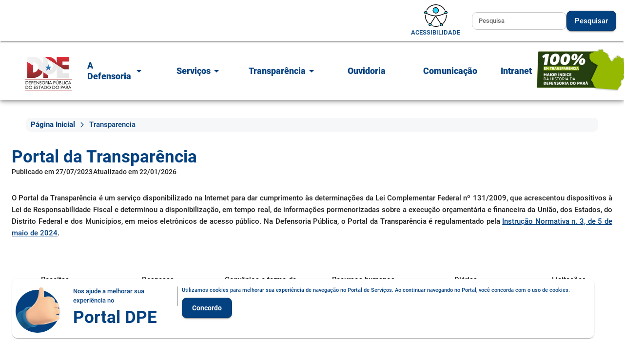

--- FILE ---
content_type: text/html; charset=utf-8
request_url: https://defensoria.pa.def.br/transparencia
body_size: 19441
content:
<!DOCTYPE html><html lang="pt-BR"><head><meta charSet="utf-8"/><meta name="viewport" content="width=device-width, initial-scale=1"/><link rel="preload" as="image" href="/icons/dpe-preta.svg"/><link rel="preload" as="image" imageSrcSet="/_next/image?url=%2Ficons%2Fselo-transparencia-2025.png&amp;w=16&amp;q=75 16w, /_next/image?url=%2Ficons%2Fselo-transparencia-2025.png&amp;w=32&amp;q=75 32w, /_next/image?url=%2Ficons%2Fselo-transparencia-2025.png&amp;w=48&amp;q=75 48w, /_next/image?url=%2Ficons%2Fselo-transparencia-2025.png&amp;w=64&amp;q=75 64w, /_next/image?url=%2Ficons%2Fselo-transparencia-2025.png&amp;w=96&amp;q=75 96w, /_next/image?url=%2Ficons%2Fselo-transparencia-2025.png&amp;w=128&amp;q=75 128w, /_next/image?url=%2Ficons%2Fselo-transparencia-2025.png&amp;w=256&amp;q=75 256w, /_next/image?url=%2Ficons%2Fselo-transparencia-2025.png&amp;w=384&amp;q=75 384w, /_next/image?url=%2Ficons%2Fselo-transparencia-2025.png&amp;w=640&amp;q=75 640w, /_next/image?url=%2Ficons%2Fselo-transparencia-2025.png&amp;w=750&amp;q=75 750w, /_next/image?url=%2Ficons%2Fselo-transparencia-2025.png&amp;w=828&amp;q=75 828w, /_next/image?url=%2Ficons%2Fselo-transparencia-2025.png&amp;w=1080&amp;q=75 1080w, /_next/image?url=%2Ficons%2Fselo-transparencia-2025.png&amp;w=1200&amp;q=75 1200w, /_next/image?url=%2Ficons%2Fselo-transparencia-2025.png&amp;w=1920&amp;q=75 1920w, /_next/image?url=%2Ficons%2Fselo-transparencia-2025.png&amp;w=2048&amp;q=75 2048w, /_next/image?url=%2Ficons%2Fselo-transparencia-2025.png&amp;w=3840&amp;q=75 3840w" imageSizes="100dvw"/><link rel="stylesheet" href="/_next/static/css/1a9733ed464f0122.css" data-precedence="next"/><link rel="stylesheet" href="/_next/static/css/a4865124393da45c.css" data-precedence="next"/><link rel="stylesheet" href="/_next/static/css/390ec3a225c38813.css" data-precedence="next"/><link rel="preload" as="script" fetchPriority="low" href="/_next/static/chunks/webpack-a6270fcd506200e8.js"/><script src="/_next/static/chunks/52774a7f-2764db428e763a4a.js" async=""></script><script src="/_next/static/chunks/fd9d1056-50015ee304258c3d.js" async=""></script><script src="/_next/static/chunks/4693-f23edf358ce0de63.js" async=""></script><script src="/_next/static/chunks/main-app-a62572c51e5df9b0.js" async=""></script><script src="/_next/static/chunks/9757-e1a2591900327719.js" async=""></script><script src="/_next/static/chunks/1086-770efaf163ce3bb5.js" async=""></script><script src="/_next/static/chunks/1030-14cd3f8718deaadd.js" async=""></script><script src="/_next/static/chunks/2972-74ccbe3e0bb26e3f.js" async=""></script><script src="/_next/static/chunks/8174-e1582573068705f5.js" async=""></script><script src="/_next/static/chunks/9455-25a86489f2af3867.js" async=""></script><script src="/_next/static/chunks/3473-b0b171e55bc65ede.js" async=""></script><script src="/_next/static/chunks/5878-de05e3098e2da5d2.js" async=""></script><script src="/_next/static/chunks/6784-9aad90e86c10584f.js" async=""></script><script src="/_next/static/chunks/app/(portal)/transparencia/page-b4c476a39c53d504.js" async=""></script><script src="/_next/static/chunks/77-3c344c410098325b.js" async=""></script><script src="/_next/static/chunks/9815-cd9aa883973e11b9.js" async=""></script><script src="/_next/static/chunks/6127-39ed4fe9b6b5564b.js" async=""></script><script src="/_next/static/chunks/9417-395801cc0e45bc4c.js" async=""></script><script src="/_next/static/chunks/app/(portal)/transparencia/layout-aa7607a21a751320.js" async=""></script><script src="/_next/static/chunks/4828-4ce9b27e84527b5e.js" async=""></script><script src="/_next/static/chunks/7370-bb9e0caab4fbc6ba.js" async=""></script><script src="/_next/static/chunks/2711-72003a5db580e56e.js" async=""></script><script src="/_next/static/chunks/3150-f8f43656ecb775c3.js" async=""></script><script src="/_next/static/chunks/3212-7f720fe3782bb7af.js" async=""></script><script src="/_next/static/chunks/5880-6e4008031c57f69a.js" async=""></script><script src="/_next/static/chunks/app/(portal)/page-ba333c02c0bc7c2f.js" async=""></script><script src="/_next/static/chunks/2713-295d33688dc3fa5a.js" async=""></script><script src="/_next/static/chunks/1225-76d9aa14fa50832a.js" async=""></script><script src="/_next/static/chunks/3121-48bfe74ec1ded0cf.js" async=""></script><script src="/_next/static/chunks/7133-96ecb5c3750a3554.js" async=""></script><script src="/_next/static/chunks/7253-c6448aff13dcfd42.js" async=""></script><script src="/_next/static/chunks/2645-9e1080fc01574c0f.js" async=""></script><script src="/_next/static/chunks/app/(portal)/layout-c5bc059d24102db4.js" async=""></script><script src="/_next/static/chunks/4654-574d823767b6343f.js" async=""></script><script src="/_next/static/chunks/app/(portal)/template-bf53b0d493e09001.js" async=""></script><script src="/_next/static/chunks/5067-0c55c919bca9e55d.js" async=""></script><script src="/_next/static/chunks/3985-ab6893ad75bc2f19.js" async=""></script><script src="/_next/static/chunks/9069-511aef73074314be.js" async=""></script><script src="/_next/static/chunks/app/layout-2eddb0036f583bdb.js" async=""></script><script src="/_next/static/chunks/app/template-0f3339d53aaeeb83.js" async=""></script><script src="/_next/static/chunks/app/not-found-bb671709ced3ce4e.js" async=""></script><script src="/_next/static/chunks/app/loading-fa1cb1a29aef8e01.js" async=""></script><script src="/_next/static/chunks/app/global-error-9b1dac68f08d0b2b.js" async=""></script><link rel="preload" href="https://www.googletagmanager.com/gtag/js?id=G-TWVDCZKRY8" as="script"/><title>Portal Transparência</title><meta name="description" content="Portal Transparência"/><meta name="facebook-domain-verification" content="u184j4g90utu3du8juxsppr2yhee6d"/><script src="/_next/static/chunks/polyfills-42372ed130431b0a.js" noModule=""></script><style data-emotion="mui-global 1prfaxn">@-webkit-keyframes mui-auto-fill{from{display:block;}}@keyframes mui-auto-fill{from{display:block;}}@-webkit-keyframes mui-auto-fill-cancel{from{display:block;}}@keyframes mui-auto-fill-cancel{from{display:block;}}</style><style data-emotion="mui-global cbuiw9">html{-webkit-font-smoothing:antialiased;-moz-osx-font-smoothing:grayscale;box-sizing:border-box;-webkit-text-size-adjust:100%;}*,*::before,*::after{box-sizing:inherit;}strong,b{font-weight:700;}body{margin:0;color:rgba(0, 0, 0, 0.87);font-size:13px;font-family:Arboria;font-weight:400;line-height:1.5;background-color:#FFFFFF;}@media print{body{background-color:#fff;}}body::backdrop{background-color:#FFFFFF;}html,body{width:100%;}.page_buttonLinhaColor__GD3_2{border-color:#58F8DD!important;-webkit-background-clip:padding-box;background-clip:padding-box;}.page_buttonLinhaColor__GD3_2:hover{border:2px solid transparent;background-image:linear-gradient(to left, hsla(199,94%,66%,0.67), hsla(126,98%,78%,0.73));-webkit-background-clip:padding-box;background-clip:padding-box;}footer{background:linear-gradient(135deg, #01ebfc21 0%, #04f1672a 100%);padding-top:5px;border:2px solid;border-image:linear-gradient(to right, #00C9FF, #92FE9D) 1;border-top-width:3px;border-right-width:0;border-bottom-width:0;border-left-width:0;padding:5px;}.mainFeature_imageprincipal__y32jF{border-image:linear-gradient(to right, #00438A, #004D9E, #92FED1) 1!important;}body{fontfamily:Arboria;display:-webkit-box;display:-webkit-flex;display:-ms-flexbox;display:flex;-webkit-flex-direction:column;-ms-flex-direction:column;flex-direction:column;min-height:100%;font-weight:400;scrollbar-width:3px!important;width:100%;overflow-y:auto;-webkit-flex:1;-ms-flex:1;flex:1;}::-webkit-scrollbar-track{background:transparent;}::-webkit-scrollbar-thumb{background-color:#044181;}::-webkit-scrollbar-thumb:hover{background:#0F5BCE;}.MuiDataGrid-virtualScroller{overflow-y:auto;}.MuiDataGrid-virtualScroller::-webkit-scrollbar-thumb{background-color:#FFFFFF;border-radius:4px;width:3px;-webkit-background-clip:padding-box;background-clip:padding-box;colors:#044181;}.MuiDataGrid-virtualScroller::-webkit-scrollbar{width:5px;height:5px;}.mui-18pa3z7-MuiTableContainer-root{overflow-y:auto;}.mui-18pa3z7-MuiTableContainer-root::-webkit-scrollbar-thumb{background-color:#044181;border-radius:4px;width:3px;-webkit-background-clip:padding-box;background-clip:padding-box;color:#25252598;}.mui-18pa3z7-MuiTableContainer-root::-webkit-scrollbar{width:5px!important;background-color:#FFFFFF;height:5px!important;color:rgba(0, 1, 3, 0.7);}.MuiDataGrid-panelContent{overflow-y:auto;}.MuiDataGrid-panelContent::-webkit-scrollbar-thumb{background-color:#044181;border-radius:4px;width:3px!important;-webkit-background-clip:padding-box;background-clip:padding-box;colors:#25252598!important;}.MuiDataGrid-panelContent::-webkit-scrollbar{width:5px!important;background-color:#FFFFFF;height:5px!important;color:rgba(0, 1, 3, 0.7);}.MuiDataGrid-window{overflow-y:scroll;}.MuiDataGrid-window::-webkit-scrollbar-thumb{background-color:#044181;border-radius:4px!important;width:3px!important;-webkit-background-clip:padding-box!important;background-clip:padding-box!important;}.page_divisorcolorido__XvoTg{background:linear-gradient(to left, #00C9FF, #92FE9D)!important;}#__next{width:100%;display:-webkit-box;display:-webkit-flex;display:-ms-flexbox;display:flex;-webkit-flex:1;-ms-flex:1;flex:1;-webkit-flex-direction:column;-ms-flex-direction:column;flex-direction:column;}html{display:-webkit-box;display:-webkit-flex;display:-ms-flexbox;display:flex;-webkit-flex-direction:column;-ms-flex-direction:column;flex-direction:column;min-height:100%;width:100%;-moz-osx-font-smoothing:grayscale;-webkit-font-smoothing:antialiased;}.child-popover .MuiPaper-root .MuiList-root{-webkit-flex-direction:column;-ms-flex-direction:column;flex-direction:column;}.MuiList-root{overflow-y:auto;}.MuiList-root::-webkit-scrollbar{width:4px!important;}.MuiList-root::-webkit-scrollbar-track{background:transparent;}.MuiList-root::-webkit-scrollbar-thumb{background-color:primary.main;}.MuiList-root::-webkit-scrollbar-thumb:hover{background:secondary.main;}#nprogress{pointer-events:none;}#nprogress .bar{background:rgb(217, 226, 236);}#nprogress .spinner-icon{border-top-color:rgb(217, 226, 236);border-left-color:rgb(217, 226, 236);}#nprogress .peg{box-shadow:0 0 15px rgb(217, 226, 236),0 0 8pxrgb(79, 122, 166);}:root{--swiper-theme-color:#044181;}code{background:rgb(224, 245, 255);color:rgb(40, 155, 204);border-radius:4px;padding:4px;}@-webkit-keyframes pulse{0%{-webkit-transform:scale(.75);-moz-transform:scale(.75);-ms-transform:scale(.75);transform:scale(.75);}20%{-webkit-transform:scale(1.1);-moz-transform:scale(1.1);-ms-transform:scale(1.1);transform:scale(1.1);}40%{-webkit-transform:scale(.75);-moz-transform:scale(.75);-ms-transform:scale(.75);transform:scale(.75);}60%{-webkit-transform:scale(1.05);-moz-transform:scale(1.05);-ms-transform:scale(1.05);transform:scale(1.05);}80%{-webkit-transform:scale(.75);-moz-transform:scale(.75);-ms-transform:scale(.75);transform:scale(.75);}100%{-webkit-transform:scale(.75);-moz-transform:scale(.75);-ms-transform:scale(.75);transform:scale(.75);}}@keyframes pulse{0%{-webkit-transform:scale(.75);-moz-transform:scale(.75);-ms-transform:scale(.75);transform:scale(.75);}20%{-webkit-transform:scale(1.1);-moz-transform:scale(1.1);-ms-transform:scale(1.1);transform:scale(1.1);}40%{-webkit-transform:scale(.75);-moz-transform:scale(.75);-ms-transform:scale(.75);transform:scale(.75);}60%{-webkit-transform:scale(1.05);-moz-transform:scale(1.05);-ms-transform:scale(1.05);transform:scale(1.05);}80%{-webkit-transform:scale(.75);-moz-transform:scale(.75);-ms-transform:scale(.75);transform:scale(.75);}100%{-webkit-transform:scale(.75);-moz-transform:scale(.75);-ms-transform:scale(.75);transform:scale(.75);}}@-webkit-keyframes ripple{0%{-webkit-transform:scale(.8);-moz-transform:scale(.8);-ms-transform:scale(.8);transform:scale(.8);opacity:1;}100%{-webkit-transform:scale(2.8);-moz-transform:scale(2.8);-ms-transform:scale(2.8);transform:scale(2.8);opacity:0;}}@keyframes ripple{0%{-webkit-transform:scale(.8);-moz-transform:scale(.8);-ms-transform:scale(.8);transform:scale(.8);opacity:1;}100%{-webkit-transform:scale(2.8);-moz-transform:scale(2.8);-ms-transform:scale(2.8);transform:scale(2.8);opacity:0;}}@-webkit-keyframes float{0%{-webkit-transform:translate(0%, 0%);-moz-transform:translate(0%, 0%);-ms-transform:translate(0%, 0%);transform:translate(0%, 0%);}100%{-webkit-transform:translate(3%, 3%);-moz-transform:translate(3%, 3%);-ms-transform:translate(3%, 3%);transform:translate(3%, 3%);}}@keyframes float{0%{-webkit-transform:translate(0%, 0%);-moz-transform:translate(0%, 0%);-ms-transform:translate(0%, 0%);transform:translate(0%, 0%);}100%{-webkit-transform:translate(3%, 3%);-moz-transform:translate(3%, 3%);-ms-transform:translate(3%, 3%);transform:translate(3%, 3%);}}</style><style data-emotion="mui 1i1jn4q 1u08mxe 1yq70dc 0 e44f5 73lorg 1tps3yx cpnvdg 8bhjl5 1m75bl1 dvxtzn 19x0uuo 1lvvwdx jrsr9g ua7uj2 164swfl 1mziwkx 1b960zd lk1a1q 1ca8i4e 1wyl7pd 1gbtas2 t3d3gi 1bc195v 1juoih1 1gcsuwg 1djah42 1b2e44c nxg23x 2gnq7n o4qvae 19w1uun igs3ac yjsfm1 vvfjbv 2txl8d howk1h klcsx ymmc9e 1b1iukd mvdlkq 1rqvcoe 1d6ift6 1qsh1f0 1dnsl1a 17wgxby zf7sj7 cx6yt3 na7heu wrdo7b b41mya wnz513 12sv5m0 b57pgv 1qa9zc5 1tlop3v 1v7e54z 6tq4m9 18uebpz 147zdqg 150ale3 117tsb7 1lhsddm o3zd6d 1dp30r9 7p4jn5 jayv8u 1jxkzwp 1qrh35r 1mnx06s jfs1y7 ythjs9 nhb8h9 12nf01k 3mf706 1ik4u86 gk9oyt 1ekb41w p9gxu7 1knge7u amj7dw 1yriz9i yux7rz 8f57v9 1gdcbwc 1m5i3pe 1lotohx 10ufqa6 k5imh0 7xekc2 1jgxixz 1ntu7h7 vfo302 13935sd 1p1wddr 1xhai2l 1xpnysp ggios7 3mzc86 w8l1iz 120oft6 cavqky z3kly2 fz6vom 3cs0l3 106lbx7 d2ds0s lgk7oi 1h1823d 1h9fylb w3f2n0 io5ibn p9uml 1fyvuot ie0zs0">@media (min-width:0px){.mui-1i1jn4q{height:var(--Header-Min-xs-height);}}@media (min-width:600px){.mui-1i1jn4q{height:var(--Header-Min-sm-height);}}@media (min-width:900px){.mui-1i1jn4q{height:var(--Header-Max-md-height);}}@media (min-width:1200px){.mui-1i1jn4q{height:var(--Header-Max-lg-height);}}@media (min-width:1536px){.mui-1i1jn4q{height:var(--Header-Max-xl-height);}}.mui-1u08mxe{display:-webkit-box;display:-webkit-flex;display:-ms-flexbox;display:flex;-webkit-flex-direction:column;-ms-flex-direction:column;flex-direction:column;width:100%;box-sizing:border-box;-webkit-flex-shrink:0;-ms-flex-negative:0;flex-shrink:0;position:fixed;z-index:1100;top:0;left:auto;right:0;background-color:#044181;color:#FFFFFF;box-shadow:0 5rem 14rem 0 rgb(255 255 255 / 30%),0 0.8rem 2.3rem rgb(0 0 0 / 60%),0 0.2rem 0.3rem rgb(0 0 0 / 45%);opacity:1;-webkit-transform:translateY(0);-moz-transform:translateY(0);-ms-transform:translateY(0);transform:translateY(0);-webkit-transition:opacity 0.3s ease,-webkit-transform 0.8s ease;transition:opacity 0.3s ease,transform 0.8s ease;visibility:visible;display:block;background-color:#FFFFFF;-webkit-box-pack:justify;-webkit-justify-content:space-between;justify-content:space-between;-webkit-align-items:center;-webkit-box-align:center;-ms-flex-align:center;align-items:center;box-shadow:0px 3px 5px -1px rgba(0,0,0,0.2),0px 5px 8px 0px rgba(0,0,0,0.14),0px 1px 14px 0px rgba(0,0,0,0.12);}@media print{.mui-1u08mxe{position:absolute;}}.mui-1yq70dc{background-color:#ffffff;color:rgba(0, 0, 0, 0.87);-webkit-transition:box-shadow 300ms cubic-bezier(0.4, 0, 0.2, 1) 0ms;transition:box-shadow 300ms cubic-bezier(0.4, 0, 0.2, 1) 0ms;box-shadow:0px 2px 4px -1px rgba(0,0,0,0.2),0px 4px 5px 0px rgba(0,0,0,0.14),0px 1px 10px 0px rgba(0,0,0,0.12);padding:0;display:-webkit-box;display:-webkit-flex;display:-ms-flexbox;display:flex;-webkit-flex-direction:column;-ms-flex-direction:column;flex-direction:column;width:100%;box-sizing:border-box;-webkit-flex-shrink:0;-ms-flex-negative:0;flex-shrink:0;position:fixed;z-index:1100;top:0;left:auto;right:0;background-color:#044181;color:#FFFFFF;box-shadow:0 5rem 14rem 0 rgb(255 255 255 / 30%),0 0.8rem 2.3rem rgb(0 0 0 / 60%),0 0.2rem 0.3rem rgb(0 0 0 / 45%);opacity:1;-webkit-transform:translateY(0);-moz-transform:translateY(0);-ms-transform:translateY(0);transform:translateY(0);-webkit-transition:opacity 0.3s ease,-webkit-transform 0.8s ease;transition:opacity 0.3s ease,transform 0.8s ease;visibility:visible;display:block;background-color:#FFFFFF;-webkit-box-pack:justify;-webkit-justify-content:space-between;justify-content:space-between;-webkit-align-items:center;-webkit-box-align:center;-ms-flex-align:center;align-items:center;box-shadow:0px 3px 5px -1px rgba(0,0,0,0.2),0px 5px 8px 0px rgba(0,0,0,0.14),0px 1px 14px 0px rgba(0,0,0,0.12);}.mui-1yq70dc .MuiTableContainer-root{overflow-y:auto;}.mui-1yq70dc .MuiTableContainer-root::-webkit-scrollbar-thumb{background-color:#004179EA!important;border-radius:4px;width:3px!important;-webkit-background-clip:padding-box;background-clip:padding-box;color:#25252598!important;}.mui-1yq70dc .MuiTableContainer-root::-webkit-scrollbar{width:5px!important;background-color:hsla(0,17%,94%,0.6);height:5px!important;color:rgba(0, 1, 3, 0.7);}.mui-1yq70dc::-webkit-scrollbar-thumb{background-color:#004179EA!important;border-radius:4px;width:3px!important;-webkit-background-clip:padding-box!important;background-clip:padding-box!important;color:#25252598!important;}.mui-1yq70dc::-webkit-scrollbar{width:5px!important;background-color:hsla(0,17%,94%,0.6);height:5px!important;color:rgba(0, 1, 3, 0.7);}@media print{.mui-1yq70dc{position:absolute;}}.mui-e44f5{border-radius:0;-webkit-box-pack:center;-ms-flex-pack:center;-webkit-justify-content:center;justify-content:center;-webkit-align-items:center;-webkit-box-align:center;-ms-flex-align:center;align-items:center;width:100%;box-shadow:0px 3px 1px -2px rgba(0,0,0,0.2),0px 2px 2px 0px rgba(0,0,0,0.14),0px 1px 5px 0px rgba(0,0,0,0.12);overflow:hidden;}.mui-73lorg{background-color:#ffffff;color:rgba(0, 0, 0, 0.87);-webkit-transition:box-shadow 300ms cubic-bezier(0.4, 0, 0.2, 1) 0ms;transition:box-shadow 300ms cubic-bezier(0.4, 0, 0.2, 1) 0ms;border-radius:10px;box-shadow:0px 2px 1px -1px rgba(0,0,0,0.2),0px 1px 1px 0px rgba(0,0,0,0.14),0px 1px 3px 0px rgba(0,0,0,0.12);padding:0;border-radius:0;-webkit-box-pack:center;-ms-flex-pack:center;-webkit-justify-content:center;justify-content:center;-webkit-align-items:center;-webkit-box-align:center;-ms-flex-align:center;align-items:center;width:100%;box-shadow:0px 3px 1px -2px rgba(0,0,0,0.2),0px 2px 2px 0px rgba(0,0,0,0.14),0px 1px 5px 0px rgba(0,0,0,0.12);overflow:hidden;}.mui-73lorg .MuiTableContainer-root{overflow-y:auto;}.mui-73lorg .MuiTableContainer-root::-webkit-scrollbar-thumb{background-color:#004179EA!important;border-radius:4px;width:3px!important;-webkit-background-clip:padding-box;background-clip:padding-box;color:#25252598!important;}.mui-73lorg .MuiTableContainer-root::-webkit-scrollbar{width:5px!important;background-color:hsla(0,17%,94%,0.6);height:5px!important;color:rgba(0, 1, 3, 0.7);}.mui-73lorg::-webkit-scrollbar-thumb{background-color:#004179EA!important;border-radius:4px;width:3px!important;-webkit-background-clip:padding-box!important;background-clip:padding-box!important;color:#25252598!important;}.mui-73lorg::-webkit-scrollbar{width:5px!important;background-color:hsla(0,17%,94%,0.6);height:5px!important;color:rgba(0, 1, 3, 0.7);}.mui-1tps3yx{box-sizing:border-box;display:-webkit-box;display:-webkit-flex;display:-ms-flexbox;display:flex;-webkit-box-flex-wrap:nowrap;-webkit-flex-wrap:nowrap;-ms-flex-wrap:nowrap;flex-wrap:nowrap;width:100%;-webkit-flex-direction:row;-ms-flex-direction:row;flex-direction:row;display:-webkit-box;display:-webkit-flex;display:-ms-flexbox;display:flex;-webkit-align-items:center;-webkit-box-align:center;-ms-flex-align:center;align-items:center;}.mui-1tps3yx table{overflow:auto;}.mui-1tps3yx table .mui-1sjjn1c-MuiDataGrid-panelContent::-webkit-scrollbar-thumb{background-color:#004179EA!important;border-radius:4px;width:3px!important;-webkit-background-clip:padding-box;background-clip:padding-box;color:#25252598!important;}.mui-1tps3yx table .mui-1sjjn1c-MuiDataGrid-panelContent::-webkit-scrollbar{width:5px!important;background-color:hsla(0,17%,94%,0.6);height:5px!important;color:rgba(0, 1, 3, 0.7);}.mui-1tps3yx .mui-1sjjn1c-MuiDataGrid-panelContent::-webkit-scrollbar-thumb{background-color:#004179EA!important;border-radius:4px;width:3px!important;-webkit-background-clip:padding-box;background-clip:padding-box;color:#25252598!important;}.mui-1tps3yx .mui-1sjjn1c-MuiDataGrid-panelContent::-webkit-scrollbar{width:5px!important;background-color:hsla(0,17%,94%,0.6);height:5px!important;color:rgba(0, 1, 3, 0.7);}.mui-1tps3yx .MuiTableContainer-root{overflow-y:visible;}.mui-1tps3yx .MuiTableContainer-root::-webkit-scrollbar-thumb{background-color:#004179EA!important;border-radius:4px;width:3px!important;-webkit-background-clip:padding-box;background-clip:padding-box;color:#25252598!important;}.mui-1tps3yx .MuiTableContainer-root::-webkit-scrollbar{width:5px!important;background-color:hsla(0,17%,94%,0.6);height:5px!important;color:rgba(0, 1, 3, 0.7);}.mui-1tps3yx panelContent::-webkit-scrollbar-thumb{background-color:#232425!important;border-radius:4px;with:3px!important;colors:#232425!important;}.mui-1tps3yx panelContent::-webkit-scrollbar{width:3px!important;height:3px!important;background-color:hsla(0,0%,100%,0.6);color:rgba(0, 1, 3, 0.7);}@media (min-width:0px){.mui-1tps3yx{-webkit-box-pack:center;-ms-flex-pack:center;-webkit-justify-content:center;justify-content:center;}}@media (min-width:900px){.mui-1tps3yx{-webkit-box-pack:end;-ms-flex-pack:end;-webkit-justify-content:flex-end;justify-content:flex-end;}}.mui-cpnvdg{box-sizing:border-box;margin:0;-webkit-flex-direction:row;-ms-flex-direction:row;flex-direction:row;}.mui-cpnvdg table{overflow:auto;}.mui-cpnvdg table .mui-1sjjn1c-MuiDataGrid-panelContent::-webkit-scrollbar-thumb{background-color:#004179EA!important;border-radius:4px;width:3px!important;-webkit-background-clip:padding-box;background-clip:padding-box;color:#25252598!important;}.mui-cpnvdg table .mui-1sjjn1c-MuiDataGrid-panelContent::-webkit-scrollbar{width:5px!important;background-color:hsla(0,17%,94%,0.6);height:5px!important;color:rgba(0, 1, 3, 0.7);}.mui-cpnvdg .mui-1sjjn1c-MuiDataGrid-panelContent::-webkit-scrollbar-thumb{background-color:#004179EA!important;border-radius:4px;width:3px!important;-webkit-background-clip:padding-box;background-clip:padding-box;color:#25252598!important;}.mui-cpnvdg .mui-1sjjn1c-MuiDataGrid-panelContent::-webkit-scrollbar{width:5px!important;background-color:hsla(0,17%,94%,0.6);height:5px!important;color:rgba(0, 1, 3, 0.7);}.mui-cpnvdg .MuiTableContainer-root{overflow-y:visible;}.mui-cpnvdg .MuiTableContainer-root::-webkit-scrollbar-thumb{background-color:#004179EA!important;border-radius:4px;width:3px!important;-webkit-background-clip:padding-box;background-clip:padding-box;color:#25252598!important;}.mui-cpnvdg .MuiTableContainer-root::-webkit-scrollbar{width:5px!important;background-color:hsla(0,17%,94%,0.6);height:5px!important;color:rgba(0, 1, 3, 0.7);}.mui-cpnvdg panelContent::-webkit-scrollbar-thumb{background-color:#232425!important;border-radius:4px;with:3px!important;colors:#232425!important;}.mui-cpnvdg panelContent::-webkit-scrollbar{width:3px!important;height:3px!important;background-color:hsla(0,0%,100%,0.6);color:rgba(0, 1, 3, 0.7);}.mui-8bhjl5{text-align:center;-webkit-flex:0 0 auto;-ms-flex:0 0 auto;flex:0 0 auto;font-size:1.5rem;padding:8px;border-radius:50%;overflow:visible;color:rgba(0, 0, 0, 0.54);-webkit-transition:background-color 150ms cubic-bezier(0.4, 0, 0.2, 1) 0ms;transition:background-color 150ms cubic-bezier(0.4, 0, 0.2, 1) 0ms;border-radius:8px;padding:8px;}.mui-8bhjl5:hover{background-color:rgba(0, 0, 0, 0.04);}@media (hover: none){.mui-8bhjl5:hover{background-color:transparent;}}.mui-8bhjl5.Mui-disabled{background-color:transparent;color:rgba(0, 0, 0, 0.26);}.mui-8bhjl5 .MuiTouchRipple-root{border-radius:8px;}.mui-1m75bl1{display:-webkit-inline-box;display:-webkit-inline-flex;display:-ms-inline-flexbox;display:inline-flex;-webkit-align-items:center;-webkit-box-align:center;-ms-flex-align:center;align-items:center;-webkit-box-pack:center;-ms-flex-pack:center;-webkit-justify-content:center;justify-content:center;position:relative;box-sizing:border-box;-webkit-tap-highlight-color:transparent;background-color:transparent;outline:0;border:0;margin:0;border-radius:0;padding:0;cursor:pointer;-webkit-user-select:none;-moz-user-select:none;-ms-user-select:none;user-select:none;vertical-align:middle;-moz-appearance:none;-webkit-appearance:none;-webkit-text-decoration:none;text-decoration:none;color:inherit;border-radius:6px;text-align:center;-webkit-flex:0 0 auto;-ms-flex:0 0 auto;flex:0 0 auto;font-size:1.5rem;padding:8px;border-radius:50%;overflow:visible;color:rgba(0, 0, 0, 0.54);-webkit-transition:background-color 150ms cubic-bezier(0.4, 0, 0.2, 1) 0ms;transition:background-color 150ms cubic-bezier(0.4, 0, 0.2, 1) 0ms;border-radius:8px;padding:8px;}.mui-1m75bl1::-moz-focus-inner{border-style:none;}.mui-1m75bl1.Mui-disabled{pointer-events:none;cursor:default;}@media print{.mui-1m75bl1{-webkit-print-color-adjust:exact;color-adjust:exact;}}.mui-1m75bl1:hover{background-color:rgba(0, 0, 0, 0.04);}@media (hover: none){.mui-1m75bl1:hover{background-color:transparent;}}.mui-1m75bl1.Mui-disabled{background-color:transparent;color:rgba(0, 0, 0, 0.26);}.mui-1m75bl1 .MuiTouchRipple-root{border-radius:8px;}.mui-dvxtzn{display:-webkit-box;display:-webkit-flex;display:-ms-flexbox;display:flex;-webkit-flex-direction:column;-ms-flex-direction:column;flex-direction:column;-webkit-align-items:center;-webkit-box-align:center;-ms-flex-align:center;align-items:center;}.mui-19x0uuo{margin:0;font-size:13px;text-transform:uppercase;font-family:Arboria;font-weight:400;line-height:1.66;color:#044181;}.mui-1lvvwdx{z-index:1500;pointer-events:none;}.mui-1lvvwdx[data-popper-placement*="bottom"] .MuiTooltip-arrow{top:0;margin-top:-0.71em;}.mui-1lvvwdx[data-popper-placement*="bottom"] .MuiTooltip-arrow::before{transform-origin:0 100%;}.mui-1lvvwdx[data-popper-placement*="top"] .MuiTooltip-arrow{bottom:0;margin-bottom:-0.71em;}.mui-1lvvwdx[data-popper-placement*="top"] .MuiTooltip-arrow::before{transform-origin:100% 0;}.mui-1lvvwdx[data-popper-placement*="right"] .MuiTooltip-arrow{left:0;margin-left:-0.71em;height:1em;width:0.71em;}.mui-1lvvwdx[data-popper-placement*="right"] .MuiTooltip-arrow::before{transform-origin:100% 100%;}.mui-1lvvwdx[data-popper-placement*="left"] .MuiTooltip-arrow{right:0;margin-right:-0.71em;height:1em;width:0.71em;}.mui-1lvvwdx[data-popper-placement*="left"] .MuiTooltip-arrow::before{transform-origin:0 0;}.mui-jrsr9g{z-index:1500;pointer-events:none;}.mui-jrsr9g[data-popper-placement*="bottom"] .MuiTooltip-arrow{top:0;margin-top:-0.71em;}.mui-jrsr9g[data-popper-placement*="bottom"] .MuiTooltip-arrow::before{transform-origin:0 100%;}.mui-jrsr9g[data-popper-placement*="top"] .MuiTooltip-arrow{bottom:0;margin-bottom:-0.71em;}.mui-jrsr9g[data-popper-placement*="top"] .MuiTooltip-arrow::before{transform-origin:100% 0;}.mui-jrsr9g[data-popper-placement*="right"] .MuiTooltip-arrow{left:0;margin-left:-0.71em;height:1em;width:0.71em;}.mui-jrsr9g[data-popper-placement*="right"] .MuiTooltip-arrow::before{transform-origin:100% 100%;}.mui-jrsr9g[data-popper-placement*="left"] .MuiTooltip-arrow{right:0;margin-right:-0.71em;height:1em;width:0.71em;}.mui-jrsr9g[data-popper-placement*="left"] .MuiTooltip-arrow::before{transform-origin:0 0;}.mui-ua7uj2{height:auto;overflow:hidden;-webkit-transition:width 300ms cubic-bezier(0.4, 0, 0.2, 1) 0ms;transition:width 300ms cubic-bezier(0.4, 0, 0.2, 1) 0ms;width:0;visibility:hidden;}.mui-164swfl{display:-webkit-box;display:-webkit-flex;display:-ms-flexbox;display:flex;width:auto;height:100%;}.mui-1mziwkx{width:auto;height:100%;}.mui-1b960zd{box-sizing:border-box;display:-webkit-box;display:-webkit-flex;display:-ms-flexbox;display:flex;-webkit-box-flex-wrap:nowrap;-webkit-flex-wrap:nowrap;-ms-flex-wrap:nowrap;flex-wrap:nowrap;width:100%;-webkit-flex-direction:row;-ms-flex-direction:row;flex-direction:row;margin-top:-8px;width:calc(100% + 8px);margin-left:-8px;}.mui-1b960zd>.MuiGrid-item{padding-top:8px;}.mui-1b960zd>.MuiGrid-item{padding-left:8px;}.mui-1b960zd table{overflow:auto;}.mui-1b960zd table .mui-1sjjn1c-MuiDataGrid-panelContent::-webkit-scrollbar-thumb{background-color:#004179EA!important;border-radius:4px;width:3px!important;-webkit-background-clip:padding-box;background-clip:padding-box;color:#25252598!important;}.mui-1b960zd table .mui-1sjjn1c-MuiDataGrid-panelContent::-webkit-scrollbar{width:5px!important;background-color:hsla(0,17%,94%,0.6);height:5px!important;color:rgba(0, 1, 3, 0.7);}.mui-1b960zd .mui-1sjjn1c-MuiDataGrid-panelContent::-webkit-scrollbar-thumb{background-color:#004179EA!important;border-radius:4px;width:3px!important;-webkit-background-clip:padding-box;background-clip:padding-box;color:#25252598!important;}.mui-1b960zd .mui-1sjjn1c-MuiDataGrid-panelContent::-webkit-scrollbar{width:5px!important;background-color:hsla(0,17%,94%,0.6);height:5px!important;color:rgba(0, 1, 3, 0.7);}.mui-1b960zd .MuiTableContainer-root{overflow-y:visible;}.mui-1b960zd .MuiTableContainer-root::-webkit-scrollbar-thumb{background-color:#004179EA!important;border-radius:4px;width:3px!important;-webkit-background-clip:padding-box;background-clip:padding-box;color:#25252598!important;}.mui-1b960zd .MuiTableContainer-root::-webkit-scrollbar{width:5px!important;background-color:hsla(0,17%,94%,0.6);height:5px!important;color:rgba(0, 1, 3, 0.7);}.mui-1b960zd panelContent::-webkit-scrollbar-thumb{background-color:#232425!important;border-radius:4px;with:3px!important;colors:#232425!important;}.mui-1b960zd panelContent::-webkit-scrollbar{width:3px!important;height:3px!important;background-color:hsla(0,0%,100%,0.6);color:rgba(0, 1, 3, 0.7);}.mui-lk1a1q{text-align:center;-webkit-flex:0 0 auto;-ms-flex:0 0 auto;flex:0 0 auto;font-size:1.5rem;padding:8px;border-radius:50%;overflow:visible;color:rgba(0, 0, 0, 0.54);-webkit-transition:background-color 150ms cubic-bezier(0.4, 0, 0.2, 1) 0ms;transition:background-color 150ms cubic-bezier(0.4, 0, 0.2, 1) 0ms;color:inherit;border-radius:8px;padding:8px;}.mui-lk1a1q:hover{background-color:rgba(0, 0, 0, 0.04);}@media (hover: none){.mui-lk1a1q:hover{background-color:transparent;}}.mui-lk1a1q.Mui-disabled{background-color:transparent;color:rgba(0, 0, 0, 0.26);}.mui-lk1a1q .MuiTouchRipple-root{border-radius:8px;}.mui-1ca8i4e{display:-webkit-inline-box;display:-webkit-inline-flex;display:-ms-inline-flexbox;display:inline-flex;-webkit-align-items:center;-webkit-box-align:center;-ms-flex-align:center;align-items:center;-webkit-box-pack:center;-ms-flex-pack:center;-webkit-justify-content:center;justify-content:center;position:relative;box-sizing:border-box;-webkit-tap-highlight-color:transparent;background-color:transparent;outline:0;border:0;margin:0;border-radius:0;padding:0;cursor:pointer;-webkit-user-select:none;-moz-user-select:none;-ms-user-select:none;user-select:none;vertical-align:middle;-moz-appearance:none;-webkit-appearance:none;-webkit-text-decoration:none;text-decoration:none;color:inherit;border-radius:6px;text-align:center;-webkit-flex:0 0 auto;-ms-flex:0 0 auto;flex:0 0 auto;font-size:1.5rem;padding:8px;border-radius:50%;overflow:visible;color:rgba(0, 0, 0, 0.54);-webkit-transition:background-color 150ms cubic-bezier(0.4, 0, 0.2, 1) 0ms;transition:background-color 150ms cubic-bezier(0.4, 0, 0.2, 1) 0ms;color:inherit;border-radius:8px;padding:8px;}.mui-1ca8i4e::-moz-focus-inner{border-style:none;}.mui-1ca8i4e.Mui-disabled{pointer-events:none;cursor:default;}@media print{.mui-1ca8i4e{-webkit-print-color-adjust:exact;color-adjust:exact;}}.mui-1ca8i4e:hover{background-color:rgba(0, 0, 0, 0.04);}@media (hover: none){.mui-1ca8i4e:hover{background-color:transparent;}}.mui-1ca8i4e.Mui-disabled{background-color:transparent;color:rgba(0, 0, 0, 0.26);}.mui-1ca8i4e .MuiTouchRipple-root{border-radius:8px;}.mui-1wyl7pd{-webkit-user-select:none;-moz-user-select:none;-ms-user-select:none;user-select:none;width:1em;height:1em;display:inline-block;fill:currentColor;-webkit-flex-shrink:0;-ms-flex-negative:0;flex-shrink:0;-webkit-transition:fill 200ms cubic-bezier(0.4, 0, 0.2, 1) 0ms;transition:fill 200ms cubic-bezier(0.4, 0, 0.2, 1) 0ms;font-size:1.5rem;color:#044181;color:#044181;}.mui-1gbtas2{z-index:1500;pointer-events:none;}.mui-t3d3gi{z-index:1500;pointer-events:none;}.mui-1bc195v{box-sizing:border-box;margin:0;-webkit-flex-direction:row;-ms-flex-direction:row;flex-direction:row;}.mui-1bc195v table{overflow:auto;}.mui-1bc195v table .mui-1sjjn1c-MuiDataGrid-panelContent::-webkit-scrollbar-thumb{background-color:#004179EA!important;border-radius:4px;width:3px!important;-webkit-background-clip:padding-box;background-clip:padding-box;color:#25252598!important;}.mui-1bc195v table .mui-1sjjn1c-MuiDataGrid-panelContent::-webkit-scrollbar{width:5px!important;background-color:hsla(0,17%,94%,0.6);height:5px!important;color:rgba(0, 1, 3, 0.7);}.mui-1bc195v .mui-1sjjn1c-MuiDataGrid-panelContent::-webkit-scrollbar-thumb{background-color:#004179EA!important;border-radius:4px;width:3px!important;-webkit-background-clip:padding-box;background-clip:padding-box;color:#25252598!important;}.mui-1bc195v .mui-1sjjn1c-MuiDataGrid-panelContent::-webkit-scrollbar{width:5px!important;background-color:hsla(0,17%,94%,0.6);height:5px!important;color:rgba(0, 1, 3, 0.7);}.mui-1bc195v .MuiTableContainer-root{overflow-y:visible;}.mui-1bc195v .MuiTableContainer-root::-webkit-scrollbar-thumb{background-color:#004179EA!important;border-radius:4px;width:3px!important;-webkit-background-clip:padding-box;background-clip:padding-box;color:#25252598!important;}.mui-1bc195v .MuiTableContainer-root::-webkit-scrollbar{width:5px!important;background-color:hsla(0,17%,94%,0.6);height:5px!important;color:rgba(0, 1, 3, 0.7);}.mui-1bc195v panelContent::-webkit-scrollbar-thumb{background-color:#232425!important;border-radius:4px;with:3px!important;colors:#232425!important;}.mui-1bc195v panelContent::-webkit-scrollbar{width:3px!important;height:3px!important;background-color:hsla(0,0%,100%,0.6);color:rgba(0, 1, 3, 0.7);}@media (min-width:0px){.mui-1bc195v{display:none;}}@media (min-width:900px){.mui-1bc195v{display:block;}}.mui-1juoih1{display:-webkit-box;display:-webkit-flex;display:-ms-flexbox;display:flex;gap:1rem;-webkit-align-items:baseline;-webkit-box-align:baseline;-ms-flex-align:baseline;align-items:baseline;padding:16px;}.mui-1gcsuwg{color:rgb(79, 122, 166);}.mui-1djah42{display:-webkit-inline-box;display:-webkit-inline-flex;display:-ms-inline-flexbox;display:inline-flex;-webkit-flex-direction:column;-ms-flex-direction:column;flex-direction:column;position:relative;min-width:0;padding:0;margin:0;border:0;vertical-align:top;width:100%;color:rgb(79, 122, 166);}.mui-1b2e44c{display:block;transform-origin:top left;white-space:nowrap;overflow:hidden;text-overflow:ellipsis;max-width:calc(100% - 24px);position:absolute;left:0;top:0;-webkit-transform:translate(14px, 9px) scale(1);-moz-transform:translate(14px, 9px) scale(1);-ms-transform:translate(14px, 9px) scale(1);transform:translate(14px, 9px) scale(1);-webkit-transition:color 200ms cubic-bezier(0.0, 0, 0.2, 1) 0ms,-webkit-transform 200ms cubic-bezier(0.0, 0, 0.2, 1) 0ms,max-width 200ms cubic-bezier(0.0, 0, 0.2, 1) 0ms;transition:color 200ms cubic-bezier(0.0, 0, 0.2, 1) 0ms,transform 200ms cubic-bezier(0.0, 0, 0.2, 1) 0ms,max-width 200ms cubic-bezier(0.0, 0, 0.2, 1) 0ms;z-index:1;pointer-events:none;}.mui-nxg23x{color:rgba(0, 0, 0, 0.6);font-size:13px;font-family:Arboria;font-weight:400;line-height:1.4375em;padding:0;position:relative;display:block;transform-origin:top left;white-space:nowrap;overflow:hidden;text-overflow:ellipsis;max-width:calc(100% - 24px);position:absolute;left:0;top:0;-webkit-transform:translate(14px, 9px) scale(1);-moz-transform:translate(14px, 9px) scale(1);-ms-transform:translate(14px, 9px) scale(1);transform:translate(14px, 9px) scale(1);-webkit-transition:color 200ms cubic-bezier(0.0, 0, 0.2, 1) 0ms,-webkit-transform 200ms cubic-bezier(0.0, 0, 0.2, 1) 0ms,max-width 200ms cubic-bezier(0.0, 0, 0.2, 1) 0ms;transition:color 200ms cubic-bezier(0.0, 0, 0.2, 1) 0ms,transform 200ms cubic-bezier(0.0, 0, 0.2, 1) 0ms,max-width 200ms cubic-bezier(0.0, 0, 0.2, 1) 0ms;z-index:1;pointer-events:none;}.mui-nxg23x.Mui-focused{color:#044181;}.mui-nxg23x.Mui-disabled{color:rgba(0, 0, 0, 0.38);}.mui-nxg23x.Mui-error{color:#FF3D00;}.mui-2gnq7n{font-size:13px;font-family:Arboria;font-weight:400;line-height:1.4375em;color:rgba(0, 0, 0, 0.87);box-sizing:border-box;position:relative;cursor:text;display:-webkit-inline-box;display:-webkit-inline-flex;display:-ms-inline-flexbox;display:inline-flex;-webkit-align-items:center;-webkit-box-align:center;-ms-flex-align:center;align-items:center;width:100%;position:relative;border-radius:10px;}.mui-2gnq7n.Mui-disabled{color:rgba(0, 0, 0, 0.38);cursor:default;}.mui-2gnq7n:hover .MuiOutlinedInput-notchedOutline{border-color:rgba(0, 0, 0, 0.87);}@media (hover: none){.mui-2gnq7n:hover .MuiOutlinedInput-notchedOutline{border-color:rgba(0, 0, 0, 0.23);}}.mui-2gnq7n.Mui-focused .MuiOutlinedInput-notchedOutline{border-color:#044181;border-width:2px;}.mui-2gnq7n.Mui-error .MuiOutlinedInput-notchedOutline{border-color:#FF3D00;}.mui-2gnq7n.Mui-disabled .MuiOutlinedInput-notchedOutline{border-color:rgba(0, 0, 0, 0.26);}.mui-2gnq7n .MuiInputAdornment-positionEnd.MuiInputAdornment-outlined{padding-right:6px;}.mui-o4qvae{font:inherit;letter-spacing:inherit;color:currentColor;padding:4px 0 5px;border:0;box-sizing:content-box;background:none;height:1.4375em;margin:0;-webkit-tap-highlight-color:transparent;display:block;min-width:0;width:100%;-webkit-animation-name:mui-auto-fill-cancel;animation-name:mui-auto-fill-cancel;-webkit-animation-duration:10ms;animation-duration:10ms;padding-top:1px;padding:8.5px 14px;}.mui-o4qvae::-webkit-input-placeholder{color:currentColor;opacity:0.42;-webkit-transition:opacity 200ms cubic-bezier(0.4, 0, 0.2, 1) 0ms;transition:opacity 200ms cubic-bezier(0.4, 0, 0.2, 1) 0ms;}.mui-o4qvae::-moz-placeholder{color:currentColor;opacity:0.42;-webkit-transition:opacity 200ms cubic-bezier(0.4, 0, 0.2, 1) 0ms;transition:opacity 200ms cubic-bezier(0.4, 0, 0.2, 1) 0ms;}.mui-o4qvae:-ms-input-placeholder{color:currentColor;opacity:0.42;-webkit-transition:opacity 200ms cubic-bezier(0.4, 0, 0.2, 1) 0ms;transition:opacity 200ms cubic-bezier(0.4, 0, 0.2, 1) 0ms;}.mui-o4qvae::-ms-input-placeholder{color:currentColor;opacity:0.42;-webkit-transition:opacity 200ms cubic-bezier(0.4, 0, 0.2, 1) 0ms;transition:opacity 200ms cubic-bezier(0.4, 0, 0.2, 1) 0ms;}.mui-o4qvae:focus{outline:0;}.mui-o4qvae:invalid{box-shadow:none;}.mui-o4qvae::-webkit-search-decoration{-webkit-appearance:none;}label[data-shrink=false]+.MuiInputBase-formControl .mui-o4qvae::-webkit-input-placeholder{opacity:0!important;}label[data-shrink=false]+.MuiInputBase-formControl .mui-o4qvae::-moz-placeholder{opacity:0!important;}label[data-shrink=false]+.MuiInputBase-formControl .mui-o4qvae:-ms-input-placeholder{opacity:0!important;}label[data-shrink=false]+.MuiInputBase-formControl .mui-o4qvae::-ms-input-placeholder{opacity:0!important;}label[data-shrink=false]+.MuiInputBase-formControl .mui-o4qvae:focus::-webkit-input-placeholder{opacity:0.42;}label[data-shrink=false]+.MuiInputBase-formControl .mui-o4qvae:focus::-moz-placeholder{opacity:0.42;}label[data-shrink=false]+.MuiInputBase-formControl .mui-o4qvae:focus:-ms-input-placeholder{opacity:0.42;}label[data-shrink=false]+.MuiInputBase-formControl .mui-o4qvae:focus::-ms-input-placeholder{opacity:0.42;}.mui-o4qvae.Mui-disabled{opacity:1;-webkit-text-fill-color:rgba(0, 0, 0, 0.38);}.mui-o4qvae:-webkit-autofill{-webkit-animation-duration:5000s;animation-duration:5000s;-webkit-animation-name:mui-auto-fill;animation-name:mui-auto-fill;}.mui-o4qvae:-webkit-autofill{border-radius:inherit;}.mui-19w1uun{border-color:rgba(0, 0, 0, 0.23);}.mui-igs3ac{text-align:left;position:absolute;bottom:0;right:0;top:-5px;left:0;margin:0;padding:0 8px;pointer-events:none;border-radius:inherit;border-style:solid;border-width:1px;overflow:hidden;min-width:0%;border-color:rgba(0, 0, 0, 0.23);}.mui-yjsfm1{float:unset;width:auto;overflow:hidden;display:block;padding:0;height:11px;font-size:0.75em;visibility:hidden;max-width:0.01px;-webkit-transition:max-width 50ms cubic-bezier(0.0, 0, 0.2, 1) 0ms;transition:max-width 50ms cubic-bezier(0.0, 0, 0.2, 1) 0ms;white-space:nowrap;}.mui-yjsfm1>span{padding-left:5px;padding-right:5px;display:inline-block;opacity:0;visibility:visible;}.mui-vvfjbv{font-weight:600;font-family:Arboria;font-size:0.875rem;line-height:1.75;text-transform:uppercase;min-width:64px;padding:6px 16px;border-radius:10px;-webkit-transition:background-color 250ms cubic-bezier(0.4, 0, 0.2, 1) 0ms,box-shadow 250ms cubic-bezier(0.4, 0, 0.2, 1) 0ms,border-color 250ms cubic-bezier(0.4, 0, 0.2, 1) 0ms,color 250ms cubic-bezier(0.4, 0, 0.2, 1) 0ms;transition:background-color 250ms cubic-bezier(0.4, 0, 0.2, 1) 0ms,box-shadow 250ms cubic-bezier(0.4, 0, 0.2, 1) 0ms,border-color 250ms cubic-bezier(0.4, 0, 0.2, 1) 0ms,color 250ms cubic-bezier(0.4, 0, 0.2, 1) 0ms;color:#FFFFFF;background-color:#044181;box-shadow:0px 3px 1px -2px rgba(0,0,0,0.2),0px 2px 2px 0px rgba(0,0,0,0.14),0px 1px 5px 0px rgba(0,0,0,0.12);font-weight:bold;text-transform:none;padding-left:16px;padding-right:16px;background-color:#044181;color:#ffffff;border:1px solid rgba(0, 1, 3, 0.3);padding:8px 20px;width:45%;}.mui-vvfjbv:hover{-webkit-text-decoration:none;text-decoration:none;background-color:#002152;box-shadow:0px 2px 4px -1px rgba(0,0,0,0.2),0px 4px 5px 0px rgba(0,0,0,0.14),0px 1px 10px 0px rgba(0,0,0,0.12);}@media (hover: none){.mui-vvfjbv:hover{background-color:#044181;}}.mui-vvfjbv:active{box-shadow:0px 5px 5px -3px rgba(0,0,0,0.2),0px 8px 10px 1px rgba(0,0,0,0.14),0px 3px 14px 2px rgba(0,0,0,0.12);}.mui-vvfjbv.Mui-focusVisible{box-shadow:0px 3px 5px -1px rgba(0,0,0,0.2),0px 6px 10px 0px rgba(0,0,0,0.14),0px 1px 18px 0px rgba(0,0,0,0.12);}.mui-vvfjbv.Mui-disabled{color:rgba(0, 0, 0, 0.26);box-shadow:none;background-color:rgba(0, 0, 0, 0.12);}.mui-vvfjbv .MuiSvgIcon-root{-webkit-transition:all .2s;transition:all .2s;}.mui-vvfjbv:hover,.mui-vvfjbv.MuiSelected{background-color:rgb(3, 52, 103);color:#ffffff;}.mui-2txl8d{display:-webkit-inline-box;display:-webkit-inline-flex;display:-ms-inline-flexbox;display:inline-flex;-webkit-align-items:center;-webkit-box-align:center;-ms-flex-align:center;align-items:center;-webkit-box-pack:center;-ms-flex-pack:center;-webkit-justify-content:center;justify-content:center;position:relative;box-sizing:border-box;-webkit-tap-highlight-color:transparent;background-color:transparent;outline:0;border:0;margin:0;border-radius:0;padding:0;cursor:pointer;-webkit-user-select:none;-moz-user-select:none;-ms-user-select:none;user-select:none;vertical-align:middle;-moz-appearance:none;-webkit-appearance:none;-webkit-text-decoration:none;text-decoration:none;color:inherit;border-radius:6px;font-weight:600;font-family:Arboria;font-size:0.875rem;line-height:1.75;text-transform:uppercase;min-width:64px;padding:6px 16px;border-radius:10px;-webkit-transition:background-color 250ms cubic-bezier(0.4, 0, 0.2, 1) 0ms,box-shadow 250ms cubic-bezier(0.4, 0, 0.2, 1) 0ms,border-color 250ms cubic-bezier(0.4, 0, 0.2, 1) 0ms,color 250ms cubic-bezier(0.4, 0, 0.2, 1) 0ms;transition:background-color 250ms cubic-bezier(0.4, 0, 0.2, 1) 0ms,box-shadow 250ms cubic-bezier(0.4, 0, 0.2, 1) 0ms,border-color 250ms cubic-bezier(0.4, 0, 0.2, 1) 0ms,color 250ms cubic-bezier(0.4, 0, 0.2, 1) 0ms;color:#FFFFFF;background-color:#044181;box-shadow:0px 3px 1px -2px rgba(0,0,0,0.2),0px 2px 2px 0px rgba(0,0,0,0.14),0px 1px 5px 0px rgba(0,0,0,0.12);font-weight:bold;text-transform:none;padding-left:16px;padding-right:16px;background-color:#044181;color:#ffffff;border:1px solid rgba(0, 1, 3, 0.3);padding:8px 20px;width:45%;}.mui-2txl8d::-moz-focus-inner{border-style:none;}.mui-2txl8d.Mui-disabled{pointer-events:none;cursor:default;}@media print{.mui-2txl8d{-webkit-print-color-adjust:exact;color-adjust:exact;}}.mui-2txl8d:hover{-webkit-text-decoration:none;text-decoration:none;background-color:#002152;box-shadow:0px 2px 4px -1px rgba(0,0,0,0.2),0px 4px 5px 0px rgba(0,0,0,0.14),0px 1px 10px 0px rgba(0,0,0,0.12);}@media (hover: none){.mui-2txl8d:hover{background-color:#044181;}}.mui-2txl8d:active{box-shadow:0px 5px 5px -3px rgba(0,0,0,0.2),0px 8px 10px 1px rgba(0,0,0,0.14),0px 3px 14px 2px rgba(0,0,0,0.12);}.mui-2txl8d.Mui-focusVisible{box-shadow:0px 3px 5px -1px rgba(0,0,0,0.2),0px 6px 10px 0px rgba(0,0,0,0.14),0px 1px 18px 0px rgba(0,0,0,0.12);}.mui-2txl8d.Mui-disabled{color:rgba(0, 0, 0, 0.26);box-shadow:none;background-color:rgba(0, 0, 0, 0.12);}.mui-2txl8d .MuiSvgIcon-root{-webkit-transition:all .2s;transition:all .2s;}.mui-2txl8d:hover,.mui-2txl8d.MuiSelected{background-color:rgb(3, 52, 103);color:#ffffff;}.mui-howk1h{margin:0;font-size:15px;font-family:Arboria;font-weight:500;line-height:1.6;}@media (min-width:900px){.mui-klcsx{padding-left:48px;padding-right:48px;}}.mui-ymmc9e{position:relative;display:-webkit-box;display:-webkit-flex;display:-ms-flexbox;display:flex;-webkit-align-items:center;-webkit-box-align:center;-ms-flex-align:center;align-items:center;min-height:56px;min-height:0!important;padding-bottom:0!important;padding-top:0!important;padding-top:80px;padding-bottom:80px;}@media (min-width:0px){@media (orientation: landscape){.mui-ymmc9e{min-height:48px;}}}@media (min-width:600px){.mui-ymmc9e{min-height:64px;}}.mui-1b1iukd{display:-webkit-box;display:-webkit-flex;display:-ms-flexbox;display:flex;-webkit-flex-direction:column;-ms-flex-direction:column;flex-direction:column;width:100%;box-sizing:border-box;-webkit-flex-shrink:0;-ms-flex-negative:0;flex-shrink:0;position:fixed;z-index:1100;top:0;left:auto;right:0;background-color:#044181;color:#FFFFFF;box-shadow:0 5rem 14rem 0 rgb(255 255 255 / 30%),0 0.8rem 2.3rem rgb(0 0 0 / 60%),0 0.2rem 0.3rem rgb(0 0 0 / 45%);background-color:#ffffff;-webkit-box-pack:center;-ms-flex-pack:center;-webkit-justify-content:center;justify-content:center;}@media print{.mui-1b1iukd{position:absolute;}}@media (min-width:0px){.mui-1b1iukd{display:-webkit-box;display:-webkit-flex;display:-ms-flexbox;display:flex;}}@media (min-width:900px){.mui-1b1iukd{display:none;}}.mui-mvdlkq{background-color:#ffffff;color:rgba(0, 0, 0, 0.87);-webkit-transition:box-shadow 300ms cubic-bezier(0.4, 0, 0.2, 1) 0ms;transition:box-shadow 300ms cubic-bezier(0.4, 0, 0.2, 1) 0ms;box-shadow:0px 2px 4px -1px rgba(0,0,0,0.2),0px 4px 5px 0px rgba(0,0,0,0.14),0px 1px 10px 0px rgba(0,0,0,0.12);padding:0;display:-webkit-box;display:-webkit-flex;display:-ms-flexbox;display:flex;-webkit-flex-direction:column;-ms-flex-direction:column;flex-direction:column;width:100%;box-sizing:border-box;-webkit-flex-shrink:0;-ms-flex-negative:0;flex-shrink:0;position:fixed;z-index:1100;top:0;left:auto;right:0;background-color:#044181;color:#FFFFFF;box-shadow:0 5rem 14rem 0 rgb(255 255 255 / 30%),0 0.8rem 2.3rem rgb(0 0 0 / 60%),0 0.2rem 0.3rem rgb(0 0 0 / 45%);background-color:#ffffff;-webkit-box-pack:center;-ms-flex-pack:center;-webkit-justify-content:center;justify-content:center;}.mui-mvdlkq .MuiTableContainer-root{overflow-y:auto;}.mui-mvdlkq .MuiTableContainer-root::-webkit-scrollbar-thumb{background-color:#004179EA!important;border-radius:4px;width:3px!important;-webkit-background-clip:padding-box;background-clip:padding-box;color:#25252598!important;}.mui-mvdlkq .MuiTableContainer-root::-webkit-scrollbar{width:5px!important;background-color:hsla(0,17%,94%,0.6);height:5px!important;color:rgba(0, 1, 3, 0.7);}.mui-mvdlkq::-webkit-scrollbar-thumb{background-color:#004179EA!important;border-radius:4px;width:3px!important;-webkit-background-clip:padding-box!important;background-clip:padding-box!important;color:#25252598!important;}.mui-mvdlkq::-webkit-scrollbar{width:5px!important;background-color:hsla(0,17%,94%,0.6);height:5px!important;color:rgba(0, 1, 3, 0.7);}@media print{.mui-mvdlkq{position:absolute;}}@media (min-width:0px){.mui-mvdlkq{display:-webkit-box;display:-webkit-flex;display:-ms-flexbox;display:flex;}}@media (min-width:900px){.mui-mvdlkq{display:none;}}.mui-1rqvcoe{position:relative;display:-webkit-box;display:-webkit-flex;display:-ms-flexbox;display:flex;-webkit-align-items:center;-webkit-box-align:center;-ms-flex-align:center;align-items:center;padding-left:16px;padding-right:16px;min-height:56px;min-height:0!important;padding-bottom:0!important;padding-top:0!important;display:-webkit-box;display:-webkit-flex;display:-ms-flexbox;display:flex;-webkit-flex-direction:row;-ms-flex-direction:row;flex-direction:row;-webkit-align-items:center;-webkit-box-align:center;-ms-flex-align:center;align-items:center;-webkit-box-pack:justify;-webkit-justify-content:space-between;justify-content:space-between;padding-left:8px;padding-right:8px;width:100%;}@media (min-width:600px){.mui-1rqvcoe{padding-left:24px;padding-right:24px;}}@media (min-width:0px){@media (orientation: landscape){.mui-1rqvcoe{min-height:48px;}}}@media (min-width:600px){.mui-1rqvcoe{min-height:64px;}}.mui-1d6ift6{-webkit-flex:1;-ms-flex:1;flex:1;}@media (min-width:0px){.mui-1d6ift6{display:-webkit-box;display:-webkit-flex;display:-ms-flexbox;display:flex;}}@media (min-width:900px){.mui-1d6ift6{display:none;}}.mui-1qsh1f0{text-align:center;-webkit-flex:0 0 auto;-ms-flex:0 0 auto;flex:0 0 auto;font-size:1.5rem;padding:8px;border-radius:50%;overflow:visible;color:rgba(0, 0, 0, 0.54);-webkit-transition:background-color 150ms cubic-bezier(0.4, 0, 0.2, 1) 0ms;transition:background-color 150ms cubic-bezier(0.4, 0, 0.2, 1) 0ms;margin-left:-12px;color:#044181;padding:12px;font-size:1.75rem;border-radius:8px;padding:8px;-webkit-box-pack:start;-ms-flex-pack:start;-webkit-justify-content:flex-start;justify-content:flex-start;}.mui-1qsh1f0:hover{background-color:rgba(0, 0, 0, 0.04);}@media (hover: none){.mui-1qsh1f0:hover{background-color:transparent;}}.mui-1qsh1f0:hover{background-color:rgba(4, 65, 129, 0.04);}@media (hover: none){.mui-1qsh1f0:hover{background-color:transparent;}}.mui-1qsh1f0.Mui-disabled{background-color:transparent;color:rgba(0, 0, 0, 0.26);}.mui-1qsh1f0 .MuiTouchRipple-root{border-radius:8px;}@media (min-width:900px){.mui-1qsh1f0{display:none;}}.mui-1dnsl1a{display:-webkit-inline-box;display:-webkit-inline-flex;display:-ms-inline-flexbox;display:inline-flex;-webkit-align-items:center;-webkit-box-align:center;-ms-flex-align:center;align-items:center;-webkit-box-pack:center;-ms-flex-pack:center;-webkit-justify-content:center;justify-content:center;position:relative;box-sizing:border-box;-webkit-tap-highlight-color:transparent;background-color:transparent;outline:0;border:0;margin:0;border-radius:0;padding:0;cursor:pointer;-webkit-user-select:none;-moz-user-select:none;-ms-user-select:none;user-select:none;vertical-align:middle;-moz-appearance:none;-webkit-appearance:none;-webkit-text-decoration:none;text-decoration:none;color:inherit;border-radius:6px;text-align:center;-webkit-flex:0 0 auto;-ms-flex:0 0 auto;flex:0 0 auto;font-size:1.5rem;padding:8px;border-radius:50%;overflow:visible;color:rgba(0, 0, 0, 0.54);-webkit-transition:background-color 150ms cubic-bezier(0.4, 0, 0.2, 1) 0ms;transition:background-color 150ms cubic-bezier(0.4, 0, 0.2, 1) 0ms;margin-left:-12px;color:#044181;padding:12px;font-size:1.75rem;border-radius:8px;padding:8px;-webkit-box-pack:start;-ms-flex-pack:start;-webkit-justify-content:flex-start;justify-content:flex-start;}.mui-1dnsl1a::-moz-focus-inner{border-style:none;}.mui-1dnsl1a.Mui-disabled{pointer-events:none;cursor:default;}@media print{.mui-1dnsl1a{-webkit-print-color-adjust:exact;color-adjust:exact;}}.mui-1dnsl1a:hover{background-color:rgba(0, 0, 0, 0.04);}@media (hover: none){.mui-1dnsl1a:hover{background-color:transparent;}}.mui-1dnsl1a:hover{background-color:rgba(4, 65, 129, 0.04);}@media (hover: none){.mui-1dnsl1a:hover{background-color:transparent;}}.mui-1dnsl1a.Mui-disabled{background-color:transparent;color:rgba(0, 0, 0, 0.26);}.mui-1dnsl1a .MuiTouchRipple-root{border-radius:8px;}@media (min-width:900px){.mui-1dnsl1a{display:none;}}.mui-17wgxby{-webkit-user-select:none;-moz-user-select:none;-ms-user-select:none;user-select:none;width:1em;height:1em;display:inline-block;fill:currentColor;-webkit-flex-shrink:0;-ms-flex-negative:0;flex-shrink:0;-webkit-transition:fill 200ms cubic-bezier(0.4, 0, 0.2, 1) 0ms;transition:fill 200ms cubic-bezier(0.4, 0, 0.2, 1) 0ms;font-size:1.5rem;color:#044181;font-size:2rem;margin-left:0.5rem;}.mui-zf7sj7{-webkit-flex:1;-ms-flex:1;flex:1;padding-top:8px;padding-bottom:8px;gap:8px;}@media (min-width:0px){.mui-zf7sj7{display:-webkit-box;display:-webkit-flex;display:-ms-flexbox;display:flex;}}@media (min-width:900px){.mui-zf7sj7{display:none;}}.mui-cx6yt3{color:rgba(0, 0, 0, 0.87);display:-webkit-box;display:-webkit-flex;display:-ms-flexbox;display:flex;-webkit-text-decoration:none;text-decoration:none;font-weight:700;-webkit-background-size:cover;background-size:cover;}.mui-na7heu{height:auto;object-fit:contain;height:auto;object-fit:contain;}@media (min-width:0px){.mui-na7heu{width:70px;}}@media (min-width:600px){.mui-na7heu{width:75px;}}@media (min-width:900px){.mui-na7heu{width:85px;}}@media (min-width:1200px){.mui-na7heu{width:105px;}}.mui-wrdo7b{color:rgba(0, 0, 0, 0.87);display:-webkit-box;display:-webkit-flex;display:-ms-flexbox;display:flex;-webkit-text-decoration:none;text-decoration:none;font-weight:700;-webkit-background-size:cover;background-size:cover;}.mui-b41mya{height:auto;object-fit:contain;}@media (min-width:0px){.mui-b41mya{width:190px;}}@media (min-width:900px){.mui-b41mya{width:200px;}}@media (min-width:1200px){.mui-b41mya{width:315px;}}.mui-wnz513{-webkit-flex:1;-ms-flex:1;flex:1;padding-right:0px;display:-webkit-box;display:-webkit-flex;display:-ms-flexbox;display:flex;-webkit-box-pack:center;-ms-flex-pack:center;-webkit-justify-content:center;justify-content:center;margin:auto;}.mui-12sv5m0{margin:0;font-weight:700;font-size:18px;font-family:Arboria;line-height:1.235;margin-bottom:0.35em;margin-bottom:4px;font-weight:800;color:#044181;}.mui-b57pgv{margin-top:45px;padding:0px;}.mui-1qa9zc5{margin-top:45px;padding:0px;}.mui-1qa9zc5::-webkit-scrollbar-thumb{background-color:#044181;border-radius:4px;width:3px!important;-webkit-background-clip:padding-box;background-clip:padding-box;color:#25252598!important;}.mui-1qa9zc5::-webkit-scrollbar{width:5px!important;background-color:hsla(0 16.13% 93.92% / 0.4);height:5px!important;color:rgba(0, 1, 3, 0.7);}.mui-1tlop3v{-webkit-box-flex:1;-webkit-flex-grow:1;-ms-flex-positive:1;flex-grow:1;-webkit-box-pack:start;-ms-flex-pack:start;-webkit-justify-content:flex-start;justify-content:flex-start;-webkit-align-items:center;-webkit-box-align:center;-ms-flex-align:center;align-items:center;padding-top:8px;padding-bottom:8px;padding-right:10.4px;gap:16px;-webkit-transform:translate(-1%, 5%);-moz-transform:translate(-1%, 5%);-ms-transform:translate(-1%, 5%);transform:translate(-1%, 5%);}@media (min-width:0px){.mui-1tlop3v{display:none;}}@media (min-width:900px){.mui-1tlop3v{display:-webkit-box;display:-webkit-flex;display:-ms-flexbox;display:flex;}}.mui-1v7e54z{-webkit-box-flex:1;-webkit-flex-grow:1;-ms-flex-positive:1;flex-grow:1;-webkit-box-pack:center;-ms-flex-pack:center;-webkit-justify-content:center;justify-content:center;-webkit-align-items:center;-webkit-box-align:center;-ms-flex-align:center;align-items:center;-webkit-align-content:center;-ms-flex-line-pack:center;align-content:center;justify-items:center;}@media (min-width:0px){.mui-1v7e54z{display:none;}}@media (min-width:900px){.mui-1v7e54z{display:-webkit-box;display:-webkit-flex;display:-ms-flexbox;display:flex;}}.mui-6tq4m9{box-sizing:border-box;display:-webkit-box;display:-webkit-flex;display:-ms-flexbox;display:flex;-webkit-box-flex-wrap:wrap;-webkit-flex-wrap:wrap;-ms-flex-wrap:wrap;flex-wrap:wrap;width:100%;-webkit-flex-direction:row;-ms-flex-direction:row;flex-direction:row;-webkit-box-flex-wrap:nowrap;-webkit-flex-wrap:nowrap;-ms-flex-wrap:nowrap;flex-wrap:nowrap;-webkit-flex-direction:row;-ms-flex-direction:row;flex-direction:row;-webkit-box-pack:space-evenly;-ms-flex-pack:space-evenly;-webkit-justify-content:space-evenly;justify-content:space-evenly;-webkit-align-items:center;-webkit-box-align:center;-ms-flex-align:center;align-items:center;-webkit-align-content:center;-ms-flex-line-pack:center;align-content:center;width:100%;}.mui-6tq4m9 table{overflow:auto;}.mui-6tq4m9 table .mui-1sjjn1c-MuiDataGrid-panelContent::-webkit-scrollbar-thumb{background-color:#004179EA!important;border-radius:4px;width:3px!important;-webkit-background-clip:padding-box;background-clip:padding-box;color:#25252598!important;}.mui-6tq4m9 table .mui-1sjjn1c-MuiDataGrid-panelContent::-webkit-scrollbar{width:5px!important;background-color:hsla(0,17%,94%,0.6);height:5px!important;color:rgba(0, 1, 3, 0.7);}.mui-6tq4m9 .mui-1sjjn1c-MuiDataGrid-panelContent::-webkit-scrollbar-thumb{background-color:#004179EA!important;border-radius:4px;width:3px!important;-webkit-background-clip:padding-box;background-clip:padding-box;color:#25252598!important;}.mui-6tq4m9 .mui-1sjjn1c-MuiDataGrid-panelContent::-webkit-scrollbar{width:5px!important;background-color:hsla(0,17%,94%,0.6);height:5px!important;color:rgba(0, 1, 3, 0.7);}.mui-6tq4m9 .MuiTableContainer-root{overflow-y:visible;}.mui-6tq4m9 .MuiTableContainer-root::-webkit-scrollbar-thumb{background-color:#004179EA!important;border-radius:4px;width:3px!important;-webkit-background-clip:padding-box;background-clip:padding-box;color:#25252598!important;}.mui-6tq4m9 .MuiTableContainer-root::-webkit-scrollbar{width:5px!important;background-color:hsla(0,17%,94%,0.6);height:5px!important;color:rgba(0, 1, 3, 0.7);}.mui-6tq4m9 panelContent::-webkit-scrollbar-thumb{background-color:#232425!important;border-radius:4px;with:3px!important;colors:#232425!important;}.mui-6tq4m9 panelContent::-webkit-scrollbar{width:3px!important;height:3px!important;background-color:hsla(0,0%,100%,0.6);color:rgba(0, 1, 3, 0.7);}.mui-18uebpz{box-sizing:border-box;margin:0;-webkit-flex-direction:row;-ms-flex-direction:row;flex-direction:row;-webkit-box-pack:center;-ms-flex-pack:center;-webkit-justify-content:center;justify-content:center;-webkit-align-items:center;-webkit-box-align:center;-ms-flex-align:center;align-items:center;padding-left:0px;padding-right:0px;}@media (min-width:900px){.mui-18uebpz{-webkit-flex-basis:112.5%;-ms-flex-preferred-size:112.5%;flex-basis:112.5%;-webkit-box-flex:0;-webkit-flex-grow:0;-ms-flex-positive:0;flex-grow:0;max-width:112.5%;}}@media (min-width:1200px){.mui-18uebpz{-webkit-flex-basis:87.5%;-ms-flex-preferred-size:87.5%;flex-basis:87.5%;-webkit-box-flex:0;-webkit-flex-grow:0;-ms-flex-positive:0;flex-grow:0;max-width:87.5%;}}@media (min-width:1536px){.mui-18uebpz{-webkit-flex-basis:100%;-ms-flex-preferred-size:100%;flex-basis:100%;-webkit-box-flex:0;-webkit-flex-grow:0;-ms-flex-positive:0;flex-grow:0;max-width:100%;}}.mui-18uebpz table{overflow:auto;}.mui-18uebpz table .mui-1sjjn1c-MuiDataGrid-panelContent::-webkit-scrollbar-thumb{background-color:#004179EA!important;border-radius:4px;width:3px!important;-webkit-background-clip:padding-box;background-clip:padding-box;color:#25252598!important;}.mui-18uebpz table .mui-1sjjn1c-MuiDataGrid-panelContent::-webkit-scrollbar{width:5px!important;background-color:hsla(0,17%,94%,0.6);height:5px!important;color:rgba(0, 1, 3, 0.7);}.mui-18uebpz .mui-1sjjn1c-MuiDataGrid-panelContent::-webkit-scrollbar-thumb{background-color:#004179EA!important;border-radius:4px;width:3px!important;-webkit-background-clip:padding-box;background-clip:padding-box;color:#25252598!important;}.mui-18uebpz .mui-1sjjn1c-MuiDataGrid-panelContent::-webkit-scrollbar{width:5px!important;background-color:hsla(0,17%,94%,0.6);height:5px!important;color:rgba(0, 1, 3, 0.7);}.mui-18uebpz .MuiTableContainer-root{overflow-y:visible;}.mui-18uebpz .MuiTableContainer-root::-webkit-scrollbar-thumb{background-color:#004179EA!important;border-radius:4px;width:3px!important;-webkit-background-clip:padding-box;background-clip:padding-box;color:#25252598!important;}.mui-18uebpz .MuiTableContainer-root::-webkit-scrollbar{width:5px!important;background-color:hsla(0,17%,94%,0.6);height:5px!important;color:rgba(0, 1, 3, 0.7);}.mui-18uebpz panelContent::-webkit-scrollbar-thumb{background-color:#232425!important;border-radius:4px;with:3px!important;colors:#232425!important;}.mui-18uebpz panelContent::-webkit-scrollbar{width:3px!important;height:3px!important;background-color:hsla(0,0%,100%,0.6);color:rgba(0, 1, 3, 0.7);}@media (min-width:900px){.mui-18uebpz{width:6.1rem;}}@media (min-width:1200px){.mui-18uebpz{width:10.7rem;}}.mui-147zdqg{display:-webkit-box;display:-webkit-flex;display:-ms-flexbox;display:flex;-webkit-box-flex:1;-webkit-flex-grow:1;-ms-flex-positive:1;flex-grow:1;-webkit-box-pack:start;-ms-flex-pack:start;-webkit-justify-content:flex-start;justify-content:flex-start;-webkit-align-items:center;-webkit-box-align:center;-ms-flex-align:center;align-items:center;position:relative;-webkit-text-decoration:none;text-decoration:none;min-width:0;box-sizing:border-box;text-align:left;padding-top:8px;padding-bottom:8px;-webkit-transition:background-color 150ms cubic-bezier(0.4, 0, 0.2, 1) 0ms;transition:background-color 150ms cubic-bezier(0.4, 0, 0.2, 1) 0ms;padding-left:16px;padding-right:16px;display:-webkit-box;display:-webkit-flex;display:-ms-flexbox;display:flex;-webkit-text-decoration:none;text-decoration:none;cursor:pointer;-webkit-transition:-webkit-transform 0.3s;transition:transform 0.3s;border-radius:10px;}.mui-147zdqg:hover{-webkit-text-decoration:none;text-decoration:none;background-color:rgba(0, 0, 0, 0.04);}@media (hover: none){.mui-147zdqg:hover{background-color:transparent;}}.mui-147zdqg.Mui-selected{background-color:rgba(4, 65, 129, 0.08);}.mui-147zdqg.Mui-selected.Mui-focusVisible{background-color:rgba(4, 65, 129, 0.2);}.mui-147zdqg.Mui-selected:hover{background-color:rgba(4, 65, 129, 0.12);}@media (hover: none){.mui-147zdqg.Mui-selected:hover{background-color:rgba(4, 65, 129, 0.08);}}.mui-147zdqg.Mui-focusVisible{background-color:rgba(0, 0, 0, 0.12);}.mui-147zdqg.Mui-disabled{opacity:0.38;}.mui-147zdqg .MuiTouchRipple-root{opacity:0.1;}.mui-147zdqg:hover,.mui-147zdqg.MuiSelected{background:rgba(255, 255, 255, 0.06);color:#044181;}.mui-150ale3{display:-webkit-inline-box;display:-webkit-inline-flex;display:-ms-inline-flexbox;display:inline-flex;-webkit-align-items:center;-webkit-box-align:center;-ms-flex-align:center;align-items:center;-webkit-box-pack:center;-ms-flex-pack:center;-webkit-justify-content:center;justify-content:center;position:relative;box-sizing:border-box;-webkit-tap-highlight-color:transparent;background-color:transparent;outline:0;border:0;margin:0;border-radius:0;padding:0;cursor:pointer;-webkit-user-select:none;-moz-user-select:none;-ms-user-select:none;user-select:none;vertical-align:middle;-moz-appearance:none;-webkit-appearance:none;-webkit-text-decoration:none;text-decoration:none;color:inherit;border-radius:6px;display:-webkit-box;display:-webkit-flex;display:-ms-flexbox;display:flex;-webkit-box-flex:1;-webkit-flex-grow:1;-ms-flex-positive:1;flex-grow:1;-webkit-box-pack:start;-ms-flex-pack:start;-webkit-justify-content:flex-start;justify-content:flex-start;-webkit-align-items:center;-webkit-box-align:center;-ms-flex-align:center;align-items:center;position:relative;-webkit-text-decoration:none;text-decoration:none;min-width:0;box-sizing:border-box;text-align:left;padding-top:8px;padding-bottom:8px;-webkit-transition:background-color 150ms cubic-bezier(0.4, 0, 0.2, 1) 0ms;transition:background-color 150ms cubic-bezier(0.4, 0, 0.2, 1) 0ms;padding-left:16px;padding-right:16px;display:-webkit-box;display:-webkit-flex;display:-ms-flexbox;display:flex;-webkit-text-decoration:none;text-decoration:none;cursor:pointer;-webkit-transition:-webkit-transform 0.3s;transition:transform 0.3s;border-radius:10px;}.mui-150ale3::-moz-focus-inner{border-style:none;}.mui-150ale3.Mui-disabled{pointer-events:none;cursor:default;}@media print{.mui-150ale3{-webkit-print-color-adjust:exact;color-adjust:exact;}}.mui-150ale3:hover{-webkit-text-decoration:none;text-decoration:none;background-color:rgba(0, 0, 0, 0.04);}@media (hover: none){.mui-150ale3:hover{background-color:transparent;}}.mui-150ale3.Mui-selected{background-color:rgba(4, 65, 129, 0.08);}.mui-150ale3.Mui-selected.Mui-focusVisible{background-color:rgba(4, 65, 129, 0.2);}.mui-150ale3.Mui-selected:hover{background-color:rgba(4, 65, 129, 0.12);}@media (hover: none){.mui-150ale3.Mui-selected:hover{background-color:rgba(4, 65, 129, 0.08);}}.mui-150ale3.Mui-focusVisible{background-color:rgba(0, 0, 0, 0.12);}.mui-150ale3.Mui-disabled{opacity:0.38;}.mui-150ale3 .MuiTouchRipple-root{opacity:0.1;}.mui-150ale3:hover,.mui-150ale3.MuiSelected{background:rgba(255, 255, 255, 0.06);color:#044181;}.mui-117tsb7{-webkit-flex:1 1 auto;-ms-flex:1 1 auto;flex:1 1 auto;min-width:0;margin-top:4px;margin-bottom:4px;margin:0;-webkit-hyphens:auto;-moz-hyphens:auto;-ms-hyphens:auto;hyphens:auto;white-space:wrap;word-wrap:break-word;}.mui-1lhsddm{margin:0;font-weight:700;font-size:18px;font-family:Arboria;line-height:1.235;display:block;color:#044181;font-weight:900;}.mui-o3zd6d{display:-webkit-box;display:-webkit-flex;display:-ms-flexbox;display:flex;-webkit-flex-direction:row;-ms-flex-direction:row;flex-direction:row;-webkit-align-items:center;-webkit-box-align:center;-ms-flex-align:center;align-items:center;-webkit-box-pack:center;-ms-flex-pack:center;-webkit-justify-content:center;justify-content:center;text-wrap:nowrap;}.mui-1dp30r9{-webkit-user-select:none;-moz-user-select:none;-ms-user-select:none;user-select:none;width:1em;height:1em;display:inline-block;fill:currentColor;-webkit-flex-shrink:0;-ms-flex-negative:0;flex-shrink:0;-webkit-transition:fill 200ms cubic-bezier(0.4, 0, 0.2, 1) 0ms;transition:fill 200ms cubic-bezier(0.4, 0, 0.2, 1) 0ms;font-size:1.5rem;color:#044181;}.mui-7p4jn5{-webkit-box-flex:1;-webkit-flex-grow:1;-ms-flex-positive:1;flex-grow:1;-webkit-box-pack:start;-ms-flex-pack:start;-webkit-justify-content:flex-start;justify-content:flex-start;-webkit-align-items:center;-webkit-box-align:center;-ms-flex-align:center;align-items:center;margin-top:0.25rem;}@media (min-width:0px){.mui-7p4jn5{display:none;}}@media (min-width:900px){.mui-7p4jn5{display:-webkit-box;display:-webkit-flex;display:-ms-flexbox;display:flex;}}.mui-jayv8u{margin:0;font-size:13px;font-family:Arboria;font-weight:400;line-height:1.5;margin-bottom:0.35em;margin-bottom:4px;font-weight:800;color:#044181;}@media (min-width:0px){.mui-jayv8u{font-size:15px;}}@media (min-width:900px){.mui-jayv8u{font-size:18px;}}.mui-1jxkzwp{-webkit-box-flex:1;-webkit-flex-grow:1;-ms-flex-positive:1;flex-grow:1;-webkit-box-pack:end;-ms-flex-pack:end;-webkit-justify-content:flex-end;justify-content:flex-end;-webkit-align-items:center;-webkit-box-align:center;-ms-flex-align:center;align-items:center;color:#044181;}@media (min-width:0px){.mui-1jxkzwp{display:none;}}@media (min-width:900px){.mui-1jxkzwp{display:-webkit-box;display:-webkit-flex;display:-ms-flexbox;display:flex;}}.mui-1qrh35r{z-index:1200;}@media (min-width:0px){.mui-1qrh35r{display:block;}}@media (min-width:900px){.mui-1qrh35r{display:none;}}.mui-1qrh35r .MuiDrawer-paper{box-sizing:border-box;width:290px;}.mui-1mnx06s{box-sizing:border-box;display:-webkit-box;display:-webkit-flex;display:-ms-flexbox;display:flex;-webkit-box-flex-wrap:wrap;-webkit-flex-wrap:wrap;-ms-flex-wrap:wrap;flex-wrap:wrap;width:100%;-webkit-flex-direction:row;-ms-flex-direction:row;flex-direction:row;padding-top:48px;padding-bottom:32px;-webkit-box-pack:center;-ms-flex-pack:center;-webkit-justify-content:center;justify-content:center;-webkit-align-items:center;-webkit-box-align:center;-ms-flex-align:center;align-items:center;}.mui-1mnx06s table{overflow:auto;}.mui-1mnx06s table .mui-1sjjn1c-MuiDataGrid-panelContent::-webkit-scrollbar-thumb{background-color:#004179EA!important;border-radius:4px;width:3px!important;-webkit-background-clip:padding-box;background-clip:padding-box;color:#25252598!important;}.mui-1mnx06s table .mui-1sjjn1c-MuiDataGrid-panelContent::-webkit-scrollbar{width:5px!important;background-color:hsla(0,17%,94%,0.6);height:5px!important;color:rgba(0, 1, 3, 0.7);}.mui-1mnx06s .mui-1sjjn1c-MuiDataGrid-panelContent::-webkit-scrollbar-thumb{background-color:#004179EA!important;border-radius:4px;width:3px!important;-webkit-background-clip:padding-box;background-clip:padding-box;color:#25252598!important;}.mui-1mnx06s .mui-1sjjn1c-MuiDataGrid-panelContent::-webkit-scrollbar{width:5px!important;background-color:hsla(0,17%,94%,0.6);height:5px!important;color:rgba(0, 1, 3, 0.7);}.mui-1mnx06s .MuiTableContainer-root{overflow-y:visible;}.mui-1mnx06s .MuiTableContainer-root::-webkit-scrollbar-thumb{background-color:#004179EA!important;border-radius:4px;width:3px!important;-webkit-background-clip:padding-box;background-clip:padding-box;color:#25252598!important;}.mui-1mnx06s .MuiTableContainer-root::-webkit-scrollbar{width:5px!important;background-color:hsla(0,17%,94%,0.6);height:5px!important;color:rgba(0, 1, 3, 0.7);}.mui-1mnx06s panelContent::-webkit-scrollbar-thumb{background-color:#232425!important;border-radius:4px;with:3px!important;colors:#232425!important;}.mui-1mnx06s panelContent::-webkit-scrollbar{width:3px!important;height:3px!important;background-color:hsla(0,0%,100%,0.6);color:rgba(0, 1, 3, 0.7);}.mui-jfs1y7{box-sizing:border-box;margin:0;-webkit-flex-direction:row;-ms-flex-direction:row;flex-direction:row;-webkit-flex-basis:91.666667%;-ms-flex-preferred-size:91.666667%;flex-basis:91.666667%;-webkit-box-flex:0;-webkit-flex-grow:0;-ms-flex-positive:0;flex-grow:0;max-width:91.666667%;}@media (min-width:600px){.mui-jfs1y7{-webkit-flex-basis:91.666667%;-ms-flex-preferred-size:91.666667%;flex-basis:91.666667%;-webkit-box-flex:0;-webkit-flex-grow:0;-ms-flex-positive:0;flex-grow:0;max-width:91.666667%;}}@media (min-width:900px){.mui-jfs1y7{-webkit-flex-basis:91.666667%;-ms-flex-preferred-size:91.666667%;flex-basis:91.666667%;-webkit-box-flex:0;-webkit-flex-grow:0;-ms-flex-positive:0;flex-grow:0;max-width:91.666667%;}}@media (min-width:1200px){.mui-jfs1y7{-webkit-flex-basis:91.666667%;-ms-flex-preferred-size:91.666667%;flex-basis:91.666667%;-webkit-box-flex:0;-webkit-flex-grow:0;-ms-flex-positive:0;flex-grow:0;max-width:91.666667%;}}@media (min-width:1536px){.mui-jfs1y7{-webkit-flex-basis:91.666667%;-ms-flex-preferred-size:91.666667%;flex-basis:91.666667%;-webkit-box-flex:0;-webkit-flex-grow:0;-ms-flex-positive:0;flex-grow:0;max-width:91.666667%;}}.mui-jfs1y7 table{overflow:auto;}.mui-jfs1y7 table .mui-1sjjn1c-MuiDataGrid-panelContent::-webkit-scrollbar-thumb{background-color:#004179EA!important;border-radius:4px;width:3px!important;-webkit-background-clip:padding-box;background-clip:padding-box;color:#25252598!important;}.mui-jfs1y7 table .mui-1sjjn1c-MuiDataGrid-panelContent::-webkit-scrollbar{width:5px!important;background-color:hsla(0,17%,94%,0.6);height:5px!important;color:rgba(0, 1, 3, 0.7);}.mui-jfs1y7 .mui-1sjjn1c-MuiDataGrid-panelContent::-webkit-scrollbar-thumb{background-color:#004179EA!important;border-radius:4px;width:3px!important;-webkit-background-clip:padding-box;background-clip:padding-box;color:#25252598!important;}.mui-jfs1y7 .mui-1sjjn1c-MuiDataGrid-panelContent::-webkit-scrollbar{width:5px!important;background-color:hsla(0,17%,94%,0.6);height:5px!important;color:rgba(0, 1, 3, 0.7);}.mui-jfs1y7 .MuiTableContainer-root{overflow-y:visible;}.mui-jfs1y7 .MuiTableContainer-root::-webkit-scrollbar-thumb{background-color:#004179EA!important;border-radius:4px;width:3px!important;-webkit-background-clip:padding-box;background-clip:padding-box;color:#25252598!important;}.mui-jfs1y7 .MuiTableContainer-root::-webkit-scrollbar{width:5px!important;background-color:hsla(0,17%,94%,0.6);height:5px!important;color:rgba(0, 1, 3, 0.7);}.mui-jfs1y7 panelContent::-webkit-scrollbar-thumb{background-color:#232425!important;border-radius:4px;with:3px!important;colors:#232425!important;}.mui-jfs1y7 panelContent::-webkit-scrollbar{width:3px!important;height:3px!important;background-color:hsla(0,0%,100%,0.6);color:rgba(0, 1, 3, 0.7);}.mui-ythjs9{margin:0;font-size:13px;font-family:Arboria;font-weight:400;line-height:1.5;color:rgba(0, 0, 0, 0.6);}.mui-nhb8h9{display:-webkit-box;display:-webkit-flex;display:-ms-flexbox;display:flex;-webkit-box-flex-wrap:wrap;-webkit-flex-wrap:wrap;-ms-flex-wrap:wrap;flex-wrap:wrap;-webkit-align-items:center;-webkit-box-align:center;-ms-flex-align:center;align-items:center;padding:0;margin:0;list-style:none;}.mui-12nf01k{margin:0;font-weight:400;font-size:15px;font-family:Arboria;line-height:1.57;color:#044181;font-weight:700;-webkit-box-pack:center;-ms-flex-pack:center;-webkit-justify-content:center;justify-content:center;-webkit-align-items:center;-webkit-box-align:center;-ms-flex-align:center;align-items:center;display:-webkit-box;display:-webkit-flex;display:-ms-flexbox;display:flex;}.mui-3mf706{display:-webkit-box;display:-webkit-flex;display:-ms-flexbox;display:flex;-webkit-user-select:none;-moz-user-select:none;-ms-user-select:none;user-select:none;margin-left:8px;margin-right:8px;}.mui-1ik4u86{-webkit-user-select:none;-moz-user-select:none;-ms-user-select:none;user-select:none;width:1em;height:1em;display:inline-block;fill:currentColor;-webkit-flex-shrink:0;-ms-flex-negative:0;flex-shrink:0;-webkit-transition:fill 200ms cubic-bezier(0.4, 0, 0.2, 1) 0ms;transition:fill 200ms cubic-bezier(0.4, 0, 0.2, 1) 0ms;font-size:inherit;color:#044181;color:#044181;}.mui-gk9oyt{margin:0;font-weight:400;font-size:15px;font-family:Arboria;line-height:1.57;color:#044181;font-weight:200;-webkit-box-pack:center;-ms-flex-pack:center;-webkit-justify-content:center;justify-content:center;-webkit-align-items:center;-webkit-box-align:center;-ms-flex-align:center;align-items:center;display:-webkit-box;display:-webkit-flex;display:-ms-flexbox;display:flex;}.mui-gk9oyt:hover{-webkit-text-decoration:underline;text-decoration:underline;}.mui-1ekb41w{width:100%;margin-left:auto;box-sizing:border-box;margin-right:auto;display:block;padding-left:16px;padding-right:16px;}@media (min-width:600px){.mui-1ekb41w{padding-left:24px;padding-right:24px;}}@media (min-width:1536px){.mui-1ekb41w{max-width:1536px;}}.mui-p9gxu7{display:-webkit-box;display:-webkit-flex;display:-ms-flexbox;display:flex;-webkit-flex-direction:column;-ms-flex-direction:column;flex-direction:column;-webkit-flex-direction:column;-ms-flex-direction:column;flex-direction:column;}.mui-1knge7u{margin:0;font-weight:700;font-size:35px;font-family:Arboria;line-height:1.167;color:#044181;}.mui-amj7dw{display:-webkit-box;display:-webkit-flex;display:-ms-flexbox;display:flex;-webkit-align-items:center;-webkit-box-align:center;-ms-flex-align:center;align-items:center;-webkit-box-flex-wrap:wrap;-webkit-flex-wrap:wrap;-ms-flex-wrap:wrap;flex-wrap:wrap;gap:8px;}.mui-1yriz9i{margin:0;font-size:14px;font-family:Arboria;font-weight:400;line-height:1.43;}.mui-yux7rz{margin:0;-webkit-flex-shrink:0;-ms-flex-negative:0;flex-shrink:0;border-width:0;border-style:solid;border-color:rgba(0, 0, 0, 0.12);border-bottom-width:0;height:auto;border-right-width:thin;-webkit-align-self:stretch;-ms-flex-item-align:stretch;align-self:stretch;background:rgba(0, 1, 3, 0.06);}.mui-8f57v9{padding-top:32px;padding-bottom:32px;}.mui-1gdcbwc{margin:0;font-size:15px;font-family:Arboria;font-weight:500;line-height:1.6;text-align:justify;}.mui-1m5i3pe{margin:0;font-size:15px;font-family:Arboria;font-weight:500;line-height:1.6;color:#044181;-webkit-text-decoration:underline;text-decoration:underline;}.mui-1lotohx{-webkit-align-content:center;-ms-flex-line-pack:center;align-content:center;padding-top:32px;padding-bottom:32px;}.mui-10ufqa6{box-sizing:border-box;display:-webkit-box;display:-webkit-flex;display:-ms-flexbox;display:flex;-webkit-box-flex-wrap:wrap;-webkit-flex-wrap:wrap;-ms-flex-wrap:wrap;flex-wrap:wrap;width:100%;-webkit-flex-direction:row;-ms-flex-direction:row;flex-direction:row;margin-top:-32px;width:calc(100% + 32px);margin-left:-32px;-webkit-box-pack:center;-ms-flex-pack:center;-webkit-justify-content:center;justify-content:center;}.mui-10ufqa6>.MuiGrid-item{padding-top:32px;}.mui-10ufqa6>.MuiGrid-item{padding-left:32px;}.mui-10ufqa6 table{overflow:auto;}.mui-10ufqa6 table .mui-1sjjn1c-MuiDataGrid-panelContent::-webkit-scrollbar-thumb{background-color:#004179EA!important;border-radius:4px;width:3px!important;-webkit-background-clip:padding-box;background-clip:padding-box;color:#25252598!important;}.mui-10ufqa6 table .mui-1sjjn1c-MuiDataGrid-panelContent::-webkit-scrollbar{width:5px!important;background-color:hsla(0,17%,94%,0.6);height:5px!important;color:rgba(0, 1, 3, 0.7);}.mui-10ufqa6 .mui-1sjjn1c-MuiDataGrid-panelContent::-webkit-scrollbar-thumb{background-color:#004179EA!important;border-radius:4px;width:3px!important;-webkit-background-clip:padding-box;background-clip:padding-box;color:#25252598!important;}.mui-10ufqa6 .mui-1sjjn1c-MuiDataGrid-panelContent::-webkit-scrollbar{width:5px!important;background-color:hsla(0,17%,94%,0.6);height:5px!important;color:rgba(0, 1, 3, 0.7);}.mui-10ufqa6 .MuiTableContainer-root{overflow-y:visible;}.mui-10ufqa6 .MuiTableContainer-root::-webkit-scrollbar-thumb{background-color:#004179EA!important;border-radius:4px;width:3px!important;-webkit-background-clip:padding-box;background-clip:padding-box;color:#25252598!important;}.mui-10ufqa6 .MuiTableContainer-root::-webkit-scrollbar{width:5px!important;background-color:hsla(0,17%,94%,0.6);height:5px!important;color:rgba(0, 1, 3, 0.7);}.mui-10ufqa6 panelContent::-webkit-scrollbar-thumb{background-color:#232425!important;border-radius:4px;with:3px!important;colors:#232425!important;}.mui-10ufqa6 panelContent::-webkit-scrollbar{width:3px!important;height:3px!important;background-color:hsla(0,0%,100%,0.6);color:rgba(0, 1, 3, 0.7);}.mui-k5imh0{box-sizing:border-box;margin:0;-webkit-flex-direction:row;-ms-flex-direction:row;flex-direction:row;-webkit-flex-basis:50%;-ms-flex-preferred-size:50%;flex-basis:50%;-webkit-box-flex:0;-webkit-flex-grow:0;-ms-flex-positive:0;flex-grow:0;max-width:50%;}@media (min-width:600px){.mui-k5imh0{-webkit-flex-basis:25%;-ms-flex-preferred-size:25%;flex-basis:25%;-webkit-box-flex:0;-webkit-flex-grow:0;-ms-flex-positive:0;flex-grow:0;max-width:25%;}}@media (min-width:900px){.mui-k5imh0{-webkit-flex-basis:16.666667%;-ms-flex-preferred-size:16.666667%;flex-basis:16.666667%;-webkit-box-flex:0;-webkit-flex-grow:0;-ms-flex-positive:0;flex-grow:0;max-width:16.666667%;}}@media (min-width:1200px){.mui-k5imh0{-webkit-flex-basis:16.666667%;-ms-flex-preferred-size:16.666667%;flex-basis:16.666667%;-webkit-box-flex:0;-webkit-flex-grow:0;-ms-flex-positive:0;flex-grow:0;max-width:16.666667%;}}@media (min-width:1536px){.mui-k5imh0{-webkit-flex-basis:16.666667%;-ms-flex-preferred-size:16.666667%;flex-basis:16.666667%;-webkit-box-flex:0;-webkit-flex-grow:0;-ms-flex-positive:0;flex-grow:0;max-width:16.666667%;}}.mui-k5imh0 table{overflow:auto;}.mui-k5imh0 table .mui-1sjjn1c-MuiDataGrid-panelContent::-webkit-scrollbar-thumb{background-color:#004179EA!important;border-radius:4px;width:3px!important;-webkit-background-clip:padding-box;background-clip:padding-box;color:#25252598!important;}.mui-k5imh0 table .mui-1sjjn1c-MuiDataGrid-panelContent::-webkit-scrollbar{width:5px!important;background-color:hsla(0,17%,94%,0.6);height:5px!important;color:rgba(0, 1, 3, 0.7);}.mui-k5imh0 .mui-1sjjn1c-MuiDataGrid-panelContent::-webkit-scrollbar-thumb{background-color:#004179EA!important;border-radius:4px;width:3px!important;-webkit-background-clip:padding-box;background-clip:padding-box;color:#25252598!important;}.mui-k5imh0 .mui-1sjjn1c-MuiDataGrid-panelContent::-webkit-scrollbar{width:5px!important;background-color:hsla(0,17%,94%,0.6);height:5px!important;color:rgba(0, 1, 3, 0.7);}.mui-k5imh0 .MuiTableContainer-root{overflow-y:visible;}.mui-k5imh0 .MuiTableContainer-root::-webkit-scrollbar-thumb{background-color:#004179EA!important;border-radius:4px;width:3px!important;-webkit-background-clip:padding-box;background-clip:padding-box;color:#25252598!important;}.mui-k5imh0 .MuiTableContainer-root::-webkit-scrollbar{width:5px!important;background-color:hsla(0,17%,94%,0.6);height:5px!important;color:rgba(0, 1, 3, 0.7);}.mui-k5imh0 panelContent::-webkit-scrollbar-thumb{background-color:#232425!important;border-radius:4px;with:3px!important;colors:#232425!important;}.mui-k5imh0 panelContent::-webkit-scrollbar{width:3px!important;height:3px!important;background-color:hsla(0,0%,100%,0.6);color:rgba(0, 1, 3, 0.7);}.mui-7xekc2{display:-webkit-box;display:-webkit-flex;display:-ms-flexbox;display:flex;-webkit-flex-direction:column;-ms-flex-direction:column;flex-direction:column;-webkit-align-items:center;-webkit-box-align:center;-ms-flex-align:center;align-items:center;-webkit-box-pack:center;-ms-flex-pack:center;-webkit-justify-content:center;justify-content:center;}.mui-7xekc2>:not(style):not(style){margin:0;}.mui-7xekc2>:not(style)~:not(style){margin-top:8px;}.mui-1jgxixz{width:80px;}.mui-1ntu7h7{position:relative;aspect-ratio:1/1;color:#044181;}.mui-vfo302{position:relative;aspect-ratio:1/1;color:#044181;}.mui-13935sd{margin:0;font-size:15px;font-family:Arboria;font-weight:500;line-height:1.6;text-align:center;}.mui-1p1wddr{display:-webkit-box;display:-webkit-flex;display:-ms-flexbox;display:flex;-webkit-flex-direction:row;-ms-flex-direction:row;flex-direction:row;position:relative;display:-webkit-box;display:-webkit-flex;display:-ms-flexbox;display:flex;-webkit-box-pack:center;-ms-flex-pack:center;-webkit-justify-content:center;justify-content:center;-webkit-align-items:center;-webkit-box-align:center;-ms-flex-align:center;align-items:center;}.mui-1xhai2l{font-weight:600;font-family:Arboria;font-size:0.875rem;line-height:1.75;text-transform:uppercase;min-width:64px;padding:6px 8px;border-radius:10px;-webkit-transition:background-color 250ms cubic-bezier(0.4, 0, 0.2, 1) 0ms,box-shadow 250ms cubic-bezier(0.4, 0, 0.2, 1) 0ms,border-color 250ms cubic-bezier(0.4, 0, 0.2, 1) 0ms,color 250ms cubic-bezier(0.4, 0, 0.2, 1) 0ms;transition:background-color 250ms cubic-bezier(0.4, 0, 0.2, 1) 0ms,box-shadow 250ms cubic-bezier(0.4, 0, 0.2, 1) 0ms,border-color 250ms cubic-bezier(0.4, 0, 0.2, 1) 0ms,color 250ms cubic-bezier(0.4, 0, 0.2, 1) 0ms;color:#044181;font-weight:bold;text-transform:none;padding-left:16px;padding-right:16px;padding:8px 20px;padding:9px 16px;position:absolute;top:-32px;-webkit-transform:translateY(-50%);-moz-transform:translateY(-50%);-ms-transform:translateY(-50%);transform:translateY(-50%);}.mui-1xhai2l:hover{-webkit-text-decoration:none;text-decoration:none;background-color:rgba(4, 65, 129, 0.04);}@media (hover: none){.mui-1xhai2l:hover{background-color:transparent;}}.mui-1xhai2l.Mui-disabled{color:rgba(0, 0, 0, 0.26);}.mui-1xhai2l .MuiSvgIcon-root{-webkit-transition:all .2s;transition:all .2s;}.mui-1xhai2l:focus-visible{-webkit-text-decoration:underline;text-decoration:underline;}.mui-1xpnysp{display:-webkit-inline-box;display:-webkit-inline-flex;display:-ms-inline-flexbox;display:inline-flex;-webkit-align-items:center;-webkit-box-align:center;-ms-flex-align:center;align-items:center;-webkit-box-pack:center;-ms-flex-pack:center;-webkit-justify-content:center;justify-content:center;position:relative;box-sizing:border-box;-webkit-tap-highlight-color:transparent;background-color:transparent;outline:0;border:0;margin:0;border-radius:0;padding:0;cursor:pointer;-webkit-user-select:none;-moz-user-select:none;-ms-user-select:none;user-select:none;vertical-align:middle;-moz-appearance:none;-webkit-appearance:none;-webkit-text-decoration:none;text-decoration:none;color:inherit;border-radius:6px;font-weight:600;font-family:Arboria;font-size:0.875rem;line-height:1.75;text-transform:uppercase;min-width:64px;padding:6px 8px;border-radius:10px;-webkit-transition:background-color 250ms cubic-bezier(0.4, 0, 0.2, 1) 0ms,box-shadow 250ms cubic-bezier(0.4, 0, 0.2, 1) 0ms,border-color 250ms cubic-bezier(0.4, 0, 0.2, 1) 0ms,color 250ms cubic-bezier(0.4, 0, 0.2, 1) 0ms;transition:background-color 250ms cubic-bezier(0.4, 0, 0.2, 1) 0ms,box-shadow 250ms cubic-bezier(0.4, 0, 0.2, 1) 0ms,border-color 250ms cubic-bezier(0.4, 0, 0.2, 1) 0ms,color 250ms cubic-bezier(0.4, 0, 0.2, 1) 0ms;color:#044181;font-weight:bold;text-transform:none;padding-left:16px;padding-right:16px;padding:8px 20px;padding:9px 16px;position:absolute;top:-32px;-webkit-transform:translateY(-50%);-moz-transform:translateY(-50%);-ms-transform:translateY(-50%);transform:translateY(-50%);}.mui-1xpnysp::-moz-focus-inner{border-style:none;}.mui-1xpnysp.Mui-disabled{pointer-events:none;cursor:default;}@media print{.mui-1xpnysp{-webkit-print-color-adjust:exact;color-adjust:exact;}}.mui-1xpnysp:hover{-webkit-text-decoration:none;text-decoration:none;background-color:rgba(4, 65, 129, 0.04);}@media (hover: none){.mui-1xpnysp:hover{background-color:transparent;}}.mui-1xpnysp.Mui-disabled{color:rgba(0, 0, 0, 0.26);}.mui-1xpnysp .MuiSvgIcon-root{-webkit-transition:all .2s;transition:all .2s;}.mui-1xpnysp:focus-visible{-webkit-text-decoration:underline;text-decoration:underline;}.mui-ggios7{box-sizing:border-box;display:-webkit-box;display:-webkit-flex;display:-ms-flexbox;display:flex;-webkit-box-flex-wrap:wrap;-webkit-flex-wrap:wrap;-ms-flex-wrap:wrap;flex-wrap:wrap;width:100%;-webkit-flex-direction:row;-ms-flex-direction:row;flex-direction:row;margin-top:-8px;-webkit-flex-direction:row;-ms-flex-direction:row;flex-direction:row;display:block;-webkit-box-pack:space-evenly;-ms-flex-pack:space-evenly;-webkit-justify-content:space-evenly;justify-content:space-evenly;width:100%;}.mui-ggios7>.MuiGrid-item{padding-top:8px;}.mui-ggios7 table{overflow:auto;}.mui-ggios7 table .mui-1sjjn1c-MuiDataGrid-panelContent::-webkit-scrollbar-thumb{background-color:#004179EA!important;border-radius:4px;width:3px!important;-webkit-background-clip:padding-box;background-clip:padding-box;color:#25252598!important;}.mui-ggios7 table .mui-1sjjn1c-MuiDataGrid-panelContent::-webkit-scrollbar{width:5px!important;background-color:hsla(0,17%,94%,0.6);height:5px!important;color:rgba(0, 1, 3, 0.7);}.mui-ggios7 .mui-1sjjn1c-MuiDataGrid-panelContent::-webkit-scrollbar-thumb{background-color:#004179EA!important;border-radius:4px;width:3px!important;-webkit-background-clip:padding-box;background-clip:padding-box;color:#25252598!important;}.mui-ggios7 .mui-1sjjn1c-MuiDataGrid-panelContent::-webkit-scrollbar{width:5px!important;background-color:hsla(0,17%,94%,0.6);height:5px!important;color:rgba(0, 1, 3, 0.7);}.mui-ggios7 .MuiTableContainer-root{overflow-y:visible;}.mui-ggios7 .MuiTableContainer-root::-webkit-scrollbar-thumb{background-color:#004179EA!important;border-radius:4px;width:3px!important;-webkit-background-clip:padding-box;background-clip:padding-box;color:#25252598!important;}.mui-ggios7 .MuiTableContainer-root::-webkit-scrollbar{width:5px!important;background-color:hsla(0,17%,94%,0.6);height:5px!important;color:rgba(0, 1, 3, 0.7);}.mui-ggios7 panelContent::-webkit-scrollbar-thumb{background-color:#232425!important;border-radius:4px;with:3px!important;colors:#232425!important;}.mui-ggios7 panelContent::-webkit-scrollbar{width:3px!important;height:3px!important;background-color:hsla(0,0%,100%,0.6);color:rgba(0, 1, 3, 0.7);}.mui-3mzc86{box-sizing:border-box;display:-webkit-box;display:-webkit-flex;display:-ms-flexbox;display:flex;-webkit-box-flex-wrap:wrap;-webkit-flex-wrap:wrap;-ms-flex-wrap:wrap;flex-wrap:wrap;width:100%;margin:0;-webkit-flex-direction:row;-ms-flex-direction:row;flex-direction:row;}.mui-3mzc86 table{overflow:auto;}.mui-3mzc86 table .mui-1sjjn1c-MuiDataGrid-panelContent::-webkit-scrollbar-thumb{background-color:#004179EA!important;border-radius:4px;width:3px!important;-webkit-background-clip:padding-box;background-clip:padding-box;color:#25252598!important;}.mui-3mzc86 table .mui-1sjjn1c-MuiDataGrid-panelContent::-webkit-scrollbar{width:5px!important;background-color:hsla(0,17%,94%,0.6);height:5px!important;color:rgba(0, 1, 3, 0.7);}.mui-3mzc86 .mui-1sjjn1c-MuiDataGrid-panelContent::-webkit-scrollbar-thumb{background-color:#004179EA!important;border-radius:4px;width:3px!important;-webkit-background-clip:padding-box;background-clip:padding-box;color:#25252598!important;}.mui-3mzc86 .mui-1sjjn1c-MuiDataGrid-panelContent::-webkit-scrollbar{width:5px!important;background-color:hsla(0,17%,94%,0.6);height:5px!important;color:rgba(0, 1, 3, 0.7);}.mui-3mzc86 .MuiTableContainer-root{overflow-y:visible;}.mui-3mzc86 .MuiTableContainer-root::-webkit-scrollbar-thumb{background-color:#004179EA!important;border-radius:4px;width:3px!important;-webkit-background-clip:padding-box;background-clip:padding-box;color:#25252598!important;}.mui-3mzc86 .MuiTableContainer-root::-webkit-scrollbar{width:5px!important;background-color:hsla(0,17%,94%,0.6);height:5px!important;color:rgba(0, 1, 3, 0.7);}.mui-3mzc86 panelContent::-webkit-scrollbar-thumb{background-color:#232425!important;border-radius:4px;with:3px!important;colors:#232425!important;}.mui-3mzc86 panelContent::-webkit-scrollbar{width:3px!important;height:3px!important;background-color:hsla(0,0%,100%,0.6);color:rgba(0, 1, 3, 0.7);}.mui-w8l1iz{box-sizing:border-box;display:-webkit-box;display:-webkit-flex;display:-ms-flexbox;display:flex;-webkit-box-flex-wrap:wrap;-webkit-flex-wrap:wrap;-ms-flex-wrap:wrap;flex-wrap:wrap;width:100%;margin:0;-webkit-flex-direction:row;-ms-flex-direction:row;flex-direction:row;margin-top:-8px;-webkit-flex-direction:row;-ms-flex-direction:row;flex-direction:row;-webkit-align-items:center;-webkit-box-align:center;-ms-flex-align:center;align-items:center;text-align:center;width:100%;}.mui-w8l1iz>.MuiGrid-item{padding-top:8px;}.mui-w8l1iz table{overflow:auto;}.mui-w8l1iz table .mui-1sjjn1c-MuiDataGrid-panelContent::-webkit-scrollbar-thumb{background-color:#004179EA!important;border-radius:4px;width:3px!important;-webkit-background-clip:padding-box;background-clip:padding-box;color:#25252598!important;}.mui-w8l1iz table .mui-1sjjn1c-MuiDataGrid-panelContent::-webkit-scrollbar{width:5px!important;background-color:hsla(0,17%,94%,0.6);height:5px!important;color:rgba(0, 1, 3, 0.7);}.mui-w8l1iz .mui-1sjjn1c-MuiDataGrid-panelContent::-webkit-scrollbar-thumb{background-color:#004179EA!important;border-radius:4px;width:3px!important;-webkit-background-clip:padding-box;background-clip:padding-box;color:#25252598!important;}.mui-w8l1iz .mui-1sjjn1c-MuiDataGrid-panelContent::-webkit-scrollbar{width:5px!important;background-color:hsla(0,17%,94%,0.6);height:5px!important;color:rgba(0, 1, 3, 0.7);}.mui-w8l1iz .MuiTableContainer-root{overflow-y:visible;}.mui-w8l1iz .MuiTableContainer-root::-webkit-scrollbar-thumb{background-color:#004179EA!important;border-radius:4px;width:3px!important;-webkit-background-clip:padding-box;background-clip:padding-box;color:#25252598!important;}.mui-w8l1iz .MuiTableContainer-root::-webkit-scrollbar{width:5px!important;background-color:hsla(0,17%,94%,0.6);height:5px!important;color:rgba(0, 1, 3, 0.7);}.mui-w8l1iz panelContent::-webkit-scrollbar-thumb{background-color:#232425!important;border-radius:4px;with:3px!important;colors:#232425!important;}.mui-w8l1iz panelContent::-webkit-scrollbar{width:3px!important;height:3px!important;background-color:hsla(0,0%,100%,0.6);color:rgba(0, 1, 3, 0.7);}@media (min-width:0px){.mui-w8l1iz{display:block;-webkit-box-pack:center;-ms-flex-pack:center;-webkit-justify-content:center;justify-content:center;}}@media (min-width:600px){.mui-w8l1iz{display:-webkit-box;display:-webkit-flex;display:-ms-flexbox;display:flex;-webkit-box-pack:justify;-webkit-justify-content:space-between;justify-content:space-between;}}.mui-120oft6{box-sizing:border-box;margin:0;-webkit-flex-direction:row;-ms-flex-direction:row;flex-direction:row;-webkit-flex-basis:100%;-ms-flex-preferred-size:100%;flex-basis:100%;-webkit-box-flex:0;-webkit-flex-grow:0;-ms-flex-positive:0;flex-grow:0;max-width:100%;-webkit-column-gap:8px;column-gap:8px;display:-webkit-box;display:-webkit-flex;display:-ms-flexbox;display:flex;}@media (min-width:600px){.mui-120oft6{-webkit-flex-basis:16.666667%;-ms-flex-preferred-size:16.666667%;flex-basis:16.666667%;-webkit-box-flex:0;-webkit-flex-grow:0;-ms-flex-positive:0;flex-grow:0;max-width:16.666667%;}}@media (min-width:900px){.mui-120oft6{-webkit-flex-basis:25%;-ms-flex-preferred-size:25%;flex-basis:25%;-webkit-box-flex:0;-webkit-flex-grow:0;-ms-flex-positive:0;flex-grow:0;max-width:25%;}}@media (min-width:1200px){.mui-120oft6{-webkit-flex-basis:33.333333%;-ms-flex-preferred-size:33.333333%;flex-basis:33.333333%;-webkit-box-flex:0;-webkit-flex-grow:0;-ms-flex-positive:0;flex-grow:0;max-width:33.333333%;}}@media (min-width:1536px){.mui-120oft6{-webkit-flex-basis:33.333333%;-ms-flex-preferred-size:33.333333%;flex-basis:33.333333%;-webkit-box-flex:0;-webkit-flex-grow:0;-ms-flex-positive:0;flex-grow:0;max-width:33.333333%;}}.mui-120oft6 table{overflow:auto;}.mui-120oft6 table .mui-1sjjn1c-MuiDataGrid-panelContent::-webkit-scrollbar-thumb{background-color:#004179EA!important;border-radius:4px;width:3px!important;-webkit-background-clip:padding-box;background-clip:padding-box;color:#25252598!important;}.mui-120oft6 table .mui-1sjjn1c-MuiDataGrid-panelContent::-webkit-scrollbar{width:5px!important;background-color:hsla(0,17%,94%,0.6);height:5px!important;color:rgba(0, 1, 3, 0.7);}.mui-120oft6 .mui-1sjjn1c-MuiDataGrid-panelContent::-webkit-scrollbar-thumb{background-color:#004179EA!important;border-radius:4px;width:3px!important;-webkit-background-clip:padding-box;background-clip:padding-box;color:#25252598!important;}.mui-120oft6 .mui-1sjjn1c-MuiDataGrid-panelContent::-webkit-scrollbar{width:5px!important;background-color:hsla(0,17%,94%,0.6);height:5px!important;color:rgba(0, 1, 3, 0.7);}.mui-120oft6 .MuiTableContainer-root{overflow-y:visible;}.mui-120oft6 .MuiTableContainer-root::-webkit-scrollbar-thumb{background-color:#004179EA!important;border-radius:4px;width:3px!important;-webkit-background-clip:padding-box;background-clip:padding-box;color:#25252598!important;}.mui-120oft6 .MuiTableContainer-root::-webkit-scrollbar{width:5px!important;background-color:hsla(0,17%,94%,0.6);height:5px!important;color:rgba(0, 1, 3, 0.7);}.mui-120oft6 panelContent::-webkit-scrollbar-thumb{background-color:#232425!important;border-radius:4px;with:3px!important;colors:#232425!important;}.mui-120oft6 panelContent::-webkit-scrollbar{width:3px!important;height:3px!important;background-color:hsla(0,0%,100%,0.6);color:rgba(0, 1, 3, 0.7);}@media (min-width:0px){.mui-120oft6{-webkit-box-pack:center;-ms-flex-pack:center;-webkit-justify-content:center;justify-content:center;}}@media (min-width:600px){.mui-120oft6{-webkit-box-pack:start;-ms-flex-pack:start;-webkit-justify-content:flex-start;justify-content:flex-start;}}@media (min-width:0px){.mui-cavqky{padding-left:0px;}}@media (min-width:900px){.mui-cavqky{padding-left:16px;}}.mui-z3kly2{box-sizing:border-box;margin:0;-webkit-flex-direction:row;-ms-flex-direction:row;flex-direction:row;-webkit-flex-basis:100%;-ms-flex-preferred-size:100%;flex-basis:100%;-webkit-box-flex:0;-webkit-flex-grow:0;-ms-flex-positive:0;flex-grow:0;max-width:100%;-webkit-flex-direction:column;-ms-flex-direction:column;flex-direction:column;display:-webkit-box;display:-webkit-flex;display:-ms-flexbox;display:flex;-webkit-box-pack:center;-ms-flex-pack:center;-webkit-justify-content:center;justify-content:center;}@media (min-width:600px){.mui-z3kly2{-webkit-flex-basis:83.333333%;-ms-flex-preferred-size:83.333333%;flex-basis:83.333333%;-webkit-box-flex:0;-webkit-flex-grow:0;-ms-flex-positive:0;flex-grow:0;max-width:83.333333%;}}@media (min-width:900px){.mui-z3kly2{-webkit-flex-basis:41.666667%;-ms-flex-preferred-size:41.666667%;flex-basis:41.666667%;-webkit-box-flex:0;-webkit-flex-grow:0;-ms-flex-positive:0;flex-grow:0;max-width:41.666667%;}}@media (min-width:1200px){.mui-z3kly2{-webkit-flex-basis:33.333333%;-ms-flex-preferred-size:33.333333%;flex-basis:33.333333%;-webkit-box-flex:0;-webkit-flex-grow:0;-ms-flex-positive:0;flex-grow:0;max-width:33.333333%;}}@media (min-width:1536px){.mui-z3kly2{-webkit-flex-basis:33.333333%;-ms-flex-preferred-size:33.333333%;flex-basis:33.333333%;-webkit-box-flex:0;-webkit-flex-grow:0;-ms-flex-positive:0;flex-grow:0;max-width:33.333333%;}}.mui-z3kly2 table{overflow:auto;}.mui-z3kly2 table .mui-1sjjn1c-MuiDataGrid-panelContent::-webkit-scrollbar-thumb{background-color:#004179EA!important;border-radius:4px;width:3px!important;-webkit-background-clip:padding-box;background-clip:padding-box;color:#25252598!important;}.mui-z3kly2 table .mui-1sjjn1c-MuiDataGrid-panelContent::-webkit-scrollbar{width:5px!important;background-color:hsla(0,17%,94%,0.6);height:5px!important;color:rgba(0, 1, 3, 0.7);}.mui-z3kly2 .mui-1sjjn1c-MuiDataGrid-panelContent::-webkit-scrollbar-thumb{background-color:#004179EA!important;border-radius:4px;width:3px!important;-webkit-background-clip:padding-box;background-clip:padding-box;color:#25252598!important;}.mui-z3kly2 .mui-1sjjn1c-MuiDataGrid-panelContent::-webkit-scrollbar{width:5px!important;background-color:hsla(0,17%,94%,0.6);height:5px!important;color:rgba(0, 1, 3, 0.7);}.mui-z3kly2 .MuiTableContainer-root{overflow-y:visible;}.mui-z3kly2 .MuiTableContainer-root::-webkit-scrollbar-thumb{background-color:#004179EA!important;border-radius:4px;width:3px!important;-webkit-background-clip:padding-box;background-clip:padding-box;color:#25252598!important;}.mui-z3kly2 .MuiTableContainer-root::-webkit-scrollbar{width:5px!important;background-color:hsla(0,17%,94%,0.6);height:5px!important;color:rgba(0, 1, 3, 0.7);}.mui-z3kly2 panelContent::-webkit-scrollbar-thumb{background-color:#232425!important;border-radius:4px;with:3px!important;colors:#232425!important;}.mui-z3kly2 panelContent::-webkit-scrollbar{width:3px!important;height:3px!important;background-color:hsla(0,0%,100%,0.6);color:rgba(0, 1, 3, 0.7);}.mui-fz6vom{margin:0;font-weight:700;font-size:18px;font-family:Arboria;line-height:1.235;text-align:center;font-weight:700;}.mui-3cs0l3{margin:0;font-size:14px;font-family:Arboria;font-weight:400;line-height:1.43;text-align:center;colors:primary.contrastText;}.mui-106lbx7{color:#ffffff;}@media print{.mui-106lbx7{position:absolute!important;}}.mui-d2ds0s{box-sizing:border-box;margin:0;-webkit-flex-direction:row;-ms-flex-direction:row;flex-direction:row;-webkit-flex-basis:100%;-ms-flex-preferred-size:100%;flex-basis:100%;-webkit-box-flex:0;-webkit-flex-grow:0;-ms-flex-positive:0;flex-grow:0;max-width:100%;display:-webkit-box;display:-webkit-flex;display:-ms-flexbox;display:flex;-webkit-box-flex-wrap:wrap;-webkit-flex-wrap:wrap;-ms-flex-wrap:wrap;flex-wrap:wrap;-webkit-align-items:center;-webkit-box-align:center;-ms-flex-align:center;align-items:center;}@media (min-width:600px){.mui-d2ds0s{-webkit-flex-basis:100%;-ms-flex-preferred-size:100%;flex-basis:100%;-webkit-box-flex:0;-webkit-flex-grow:0;-ms-flex-positive:0;flex-grow:0;max-width:100%;}}@media (min-width:900px){.mui-d2ds0s{-webkit-flex-basis:33.333333%;-ms-flex-preferred-size:33.333333%;flex-basis:33.333333%;-webkit-box-flex:0;-webkit-flex-grow:0;-ms-flex-positive:0;flex-grow:0;max-width:33.333333%;}}@media (min-width:1200px){.mui-d2ds0s{-webkit-flex-basis:33.333333%;-ms-flex-preferred-size:33.333333%;flex-basis:33.333333%;-webkit-box-flex:0;-webkit-flex-grow:0;-ms-flex-positive:0;flex-grow:0;max-width:33.333333%;}}@media (min-width:1536px){.mui-d2ds0s{-webkit-flex-basis:33.333333%;-ms-flex-preferred-size:33.333333%;flex-basis:33.333333%;-webkit-box-flex:0;-webkit-flex-grow:0;-ms-flex-positive:0;flex-grow:0;max-width:33.333333%;}}.mui-d2ds0s table{overflow:auto;}.mui-d2ds0s table .mui-1sjjn1c-MuiDataGrid-panelContent::-webkit-scrollbar-thumb{background-color:#004179EA!important;border-radius:4px;width:3px!important;-webkit-background-clip:padding-box;background-clip:padding-box;color:#25252598!important;}.mui-d2ds0s table .mui-1sjjn1c-MuiDataGrid-panelContent::-webkit-scrollbar{width:5px!important;background-color:hsla(0,17%,94%,0.6);height:5px!important;color:rgba(0, 1, 3, 0.7);}.mui-d2ds0s .mui-1sjjn1c-MuiDataGrid-panelContent::-webkit-scrollbar-thumb{background-color:#004179EA!important;border-radius:4px;width:3px!important;-webkit-background-clip:padding-box;background-clip:padding-box;color:#25252598!important;}.mui-d2ds0s .mui-1sjjn1c-MuiDataGrid-panelContent::-webkit-scrollbar{width:5px!important;background-color:hsla(0,17%,94%,0.6);height:5px!important;color:rgba(0, 1, 3, 0.7);}.mui-d2ds0s .MuiTableContainer-root{overflow-y:visible;}.mui-d2ds0s .MuiTableContainer-root::-webkit-scrollbar-thumb{background-color:#004179EA!important;border-radius:4px;width:3px!important;-webkit-background-clip:padding-box;background-clip:padding-box;color:#25252598!important;}.mui-d2ds0s .MuiTableContainer-root::-webkit-scrollbar{width:5px!important;background-color:hsla(0,17%,94%,0.6);height:5px!important;color:rgba(0, 1, 3, 0.7);}.mui-d2ds0s panelContent::-webkit-scrollbar-thumb{background-color:#232425!important;border-radius:4px;with:3px!important;colors:#232425!important;}.mui-d2ds0s panelContent::-webkit-scrollbar{width:3px!important;height:3px!important;background-color:hsla(0,0%,100%,0.6);color:rgba(0, 1, 3, 0.7);}@media (min-width:0px){.mui-d2ds0s{-webkit-box-pack:center;-ms-flex-pack:center;-webkit-justify-content:center;justify-content:center;padding-right:0px;}}@media (min-width:900px){.mui-d2ds0s{-webkit-box-pack:end;-ms-flex-pack:end;-webkit-justify-content:flex-end;justify-content:flex-end;padding-right:16px;}}.mui-lgk7oi{display:-webkit-box;display:-webkit-flex;display:-ms-flexbox;display:flex;-webkit-flex-direction:row;-ms-flex-direction:row;flex-direction:row;gap:16px;}.mui-1h1823d{-webkit-box-flex-wrap:wrap;-webkit-flex-wrap:wrap;-ms-flex-wrap:wrap;flex-wrap:wrap;display:-webkit-box;display:-webkit-flex;display:-ms-flexbox;display:flex;-webkit-box-pack:center;-ms-flex-pack:center;-webkit-justify-content:center;justify-content:center;-webkit-align-items:center;-webkit-box-align:center;-ms-flex-align:center;align-items:center;-webkit-text-decoration:none;text-decoration:none;cursor:pointer;-webkit-transition:-webkit-transform 0.3s;transition:transform 0.3s;-webkit-transform:scale(1);-moz-transform:scale(1);-ms-transform:scale(1);transform:scale(1);}@media (min-width:0px){.mui-1h1823d{-webkit-flex-direction:row;-ms-flex-direction:row;flex-direction:row;}}@media (min-width:600px){.mui-1h1823d{-webkit-flex-direction:column;-ms-flex-direction:column;flex-direction:column;}}@media (min-width:900px){.mui-1h1823d{-webkit-flex-direction:row;-ms-flex-direction:row;flex-direction:row;}}.mui-1h9fylb{margin:0;font-size:14px;font-family:Arboria;font-weight:400;line-height:1.75;padding-left:1.6px;color:#044181;}.mui-w3f2n0{margin:0;font-size:14px;font-family:Arboria;font-weight:400;line-height:1.75;color:#044181;}.mui-io5ibn{-webkit-text-decoration:none;text-decoration:none;display:-webkit-box;display:-webkit-flex;display:-ms-flexbox;display:flex;-webkit-flex-direction:column;-ms-flex-direction:column;flex-direction:column;-webkit-transition:-webkit-transform 0.3s;transition:transform 0.3s;}.mui-io5ibn:hover{-webkit-text-decoration:underline;text-decoration:underline;}.mui-io5ibn:hover{-webkit-transform:scale(1.1);-moz-transform:scale(1.1);-ms-transform:scale(1.1);transform:scale(1.1);}.mui-p9uml{margin:0;font:inherit;color:#044181;-webkit-text-decoration:none;text-decoration:none;display:-webkit-box;display:-webkit-flex;display:-ms-flexbox;display:flex;-webkit-flex-direction:column;-ms-flex-direction:column;flex-direction:column;-webkit-transition:-webkit-transform 0.3s;transition:transform 0.3s;}.mui-p9uml:hover{-webkit-text-decoration:underline;text-decoration:underline;}.mui-p9uml:hover{-webkit-transform:scale(1.1);-moz-transform:scale(1.1);-ms-transform:scale(1.1);transform:scale(1.1);}.mui-1fyvuot{margin:0;font-size:13px;font-family:Arboria;font-weight:400;line-height:1.5;}.mui-ie0zs0{display:-webkit-box;display:-webkit-flex;display:-ms-flexbox;display:flex;-webkit-box-pack:center;-ms-flex-pack:center;-webkit-justify-content:center;justify-content:center;-webkit-align-items:center;-webkit-box-align:center;-ms-flex-align:center;align-items:center;min-height:100vh;background-color:#FFFFFF;}.dark .mui-ie0zs0{background-color:#ffffff;}.mui-ie0zs0 .spinner{-webkit-animation:rotate 10s infinite linear;animation:rotate 10s infinite linear;position:relative;display:block;margin:auto;width:31.25rem;height:auto;}.mui-ie0zs0 .spinner i{-webkit-animation:rotate 3s infinite cubic-bezier(0.09, 0.6, 0.8, 0.03);animation:rotate 3s infinite cubic-bezier(0.09, 0.6, 0.8, 0.03);transform-origin:50% 100% 0;position:absolute;display:inline-block;top:50%;left:50%;border:solid 6px transparent;border-bottom:none;}.mui-ie0zs0 .spinner i:nth-child(1){-webkit-animation-timing-function:cubic-bezier(0.09, 0.3, 0.12, 0.03);animation-timing-function:cubic-bezier(0.09, 0.3, 0.12, 0.03);width:88px;height:44px;margin-top:-22px;margin-left:-44px;border-color:rgba(4, 65, 129, 0.5);border-top-left-radius:72px;border-top-right-radius:72px;}.mui-ie0zs0 .spinner i:nth-child(2){-webkit-animation-timing-function:cubic-bezier(0.09, 0.6, 0.24, 0.03);animation-timing-function:cubic-bezier(0.09, 0.6, 0.24, 0.03);width:116px;height:58px;margin-top:-29px;margin-left:-58px;border-color:rgba(4, 65, 129, 0.5);border-top-left-radius:84px;border-top-right-radius:84px;}.mui-ie0zs0 .spinner i:nth-child(3){-webkit-animation-timing-function:cubic-bezier(0.09, 0.9, 0.36, 0.03);animation-timing-function:cubic-bezier(0.09, 0.9, 0.36, 0.03);width:144px;height:72px;margin-top:-36px;margin-left:-72px;border-color:rgba(4, 65, 129, 0.7);border-top-left-radius:96px;border-top-right-radius:96px;}.mui-ie0zs0 .spinner i:nth-child(4){-webkit-animation-timing-function:cubic-bezier(0.09, 1.2, 0.48, 0.03);animation-timing-function:cubic-bezier(0.09, 1.2, 0.48, 0.03);width:172px;height:86px;margin-top:-43px;margin-left:-86px;border-color:rgba(4, 65, 129, 0.7);border-top-left-radius:108px;border-top-right-radius:108px;}.mui-ie0zs0 .spinner i:nth-child(5){-webkit-animation-timing-function:cubic-bezier(0.09, 1.5, 0.6, 0.03);animation-timing-function:cubic-bezier(0.09, 1.5, 0.6, 0.03);width:200px;height:100px;margin-top:-50px;margin-left:-100px;border-color:rgba(4, 65, 129, 0.9);border-top-left-radius:120px;border-top-right-radius:120px;}.mui-ie0zs0 .spinner i:nth-child(6){-webkit-animation-timing-function:cubic-bezier(0.09, 1.8, 0.72, 0.03);animation-timing-function:cubic-bezier(0.09, 1.8, 0.72, 0.03);width:228px;height:114px;margin-top:-57px;margin-left:-114px;border-color:rgba(4, 65, 129, 0.9);border-top-left-radius:132px;border-top-right-radius:132px;}.mui-ie0zs0 .spinner i:nth-child(7){-webkit-animation-timing-function:cubic-bezier(0.09, 2.1, 0.84, 0.03);animation-timing-function:cubic-bezier(0.09, 2.1, 0.84, 0.03);width:256px;height:128px;margin-top:-64px;margin-left:-128px;border-color:rgba(4, 65, 129, 0.9);border-top-left-radius:144px;border-top-right-radius:144px;}.mui-ie0zs0 .spinner i:nth-child(8){-webkit-animation-timing-function:cubic-bezier(0.09, 2.4, 0.96, 0.03);animation-timing-function:cubic-bezier(0.09, 2.4, 0.96, 0.03);width:284px;height:142px;margin-top:-71px;margin-left:-142px;border-color:rgba(4, 65, 129, 0.9);border-top-left-radius:156px;border-top-right-radius:156px;}@-webkit-keyframes rotate{to{-webkit-transform:rotate(360deg);-moz-transform:rotate(360deg);-ms-transform:rotate(360deg);transform:rotate(360deg);}}@keyframes rotate{to{-webkit-transform:rotate(360deg);-moz-transform:rotate(360deg);-ms-transform:rotate(360deg);transform:rotate(360deg);}}</style></head><body><!--$--><nav id="UseHeader"><div class="MuiBox-root mui-1i1jn4q" id="UseHeader"><header class="MuiPaper-root MuiPaper-elevation MuiPaper-elevation4 MuiAppBar-root MuiAppBar-colorPrimary MuiAppBar-positionFixed mui-fixed mui-1yq70dc"><div class="MuiBox-root mui-0"><div class="MuiPaper-root MuiPaper-elevation MuiPaper-rounded MuiPaper-elevation1 MuiBox-root mui-73lorg"><div class="MuiGrid-root MuiGrid-container MuiGrid-wrap-xs-nowrap mui-1tps3yx"><div class="MuiGrid-root MuiGrid-item mui-cpnvdg"><button class="MuiButtonBase-root MuiIconButton-root MuiIconButton-sizeMedium mui-1m75bl1" tabindex="0" type="button" aria-label="Alternar acessibilidade"><div class="MuiBox-root mui-dvxtzn" aria-label="Menu de acessibilidade"><img alt="Logo" loading="lazy" width="30" height="30" decoding="async" data-nimg="1" style="color:transparent;object-fit:contain" src="/icons/acessibilidade-colorido.svg"/><span class="MuiTypography-root MuiTypography-caption mui-19x0uuo">Acessibilidade</span></div></button></div><div class="MuiGrid-root MuiGrid-item mui-cpnvdg"><div class="MuiCollapse-root MuiCollapse-horizontal MuiCollapse-hidden mui-ua7uj2" style="min-width:0px"><div class="MuiCollapse-wrapper MuiCollapse-horizontal mui-164swfl"><div class="MuiCollapse-wrapperInner MuiCollapse-horizontal mui-1mziwkx"><div class="MuiGrid-root MuiGrid-container MuiGrid-spacing-xs-1 MuiGrid-wrap-xs-nowrap mui-1b960zd"><div class="MuiGrid-root MuiGrid-item mui-cpnvdg"><button class="MuiButtonBase-root MuiIconButton-root MuiIconButton-colorInherit MuiIconButton-sizeMedium mui-1ca8i4e" tabindex="0" type="button" aria-label="Alternar tema escuro"><svg class="MuiSvgIcon-root MuiSvgIcon-fontSizeMedium mui-1wyl7pd" focusable="false" aria-hidden="true" viewBox="0 0 24 24" data-testid="LightModeIcon"><path d="M12 7c-2.76 0-5 2.24-5 5s2.24 5 5 5 5-2.24 5-5-2.24-5-5-5M2 13h2c.55 0 1-.45 1-1s-.45-1-1-1H2c-.55 0-1 .45-1 1s.45 1 1 1m18 0h2c.55 0 1-.45 1-1s-.45-1-1-1h-2c-.55 0-1 .45-1 1s.45 1 1 1M11 2v2c0 .55.45 1 1 1s1-.45 1-1V2c0-.55-.45-1-1-1s-1 .45-1 1m0 18v2c0 .55.45 1 1 1s1-.45 1-1v-2c0-.55-.45-1-1-1s-1 .45-1 1M5.99 4.58c-.39-.39-1.03-.39-1.41 0-.39.39-.39 1.03 0 1.41l1.06 1.06c.39.39 1.03.39 1.41 0s.39-1.03 0-1.41zm12.37 12.37c-.39-.39-1.03-.39-1.41 0-.39.39-.39 1.03 0 1.41l1.06 1.06c.39.39 1.03.39 1.41 0 .39-.39.39-1.03 0-1.41zm1.06-10.96c.39-.39.39-1.03 0-1.41-.39-.39-1.03-.39-1.41 0l-1.06 1.06c-.39.39-.39 1.03 0 1.41s1.03.39 1.41 0zM7.05 18.36c.39-.39.39-1.03 0-1.41-.39-.39-1.03-.39-1.41 0l-1.06 1.06c-.39.39-.39 1.03 0 1.41s1.03.39 1.41 0z"></path></svg></button></div><div class="MuiGrid-root MuiGrid-item mui-cpnvdg"><button class="MuiButtonBase-root MuiIconButton-root MuiIconButton-colorInherit MuiIconButton-sizeMedium mui-1ca8i4e" tabindex="0" type="button" aria-label="Alternar alto contraste"><svg class="MuiSvgIcon-root MuiSvgIcon-fontSizeMedium mui-1wyl7pd" focusable="false" aria-hidden="true" viewBox="0 0 24 24" data-testid="ContrastIcon"><path d="M12 22c5.52 0 10-4.48 10-10S17.52 2 12 2 2 6.48 2 12s4.48 10 10 10m1-17.93c3.94.49 7 3.85 7 7.93s-3.05 7.44-7 7.93z"></path></svg></button></div><div class="MuiGrid-root MuiGrid-item mui-cpnvdg"><button class="MuiButtonBase-root MuiIconButton-root MuiIconButton-colorInherit MuiIconButton-sizeMedium mui-1ca8i4e" tabindex="0" type="button" aria-label="Aumentar tamanho da fonte"><svg class="MuiSvgIcon-root MuiSvgIcon-fontSizeMedium mui-1wyl7pd" focusable="false" aria-hidden="true" viewBox="0 0 24 24" data-testid="TextIncreaseIcon"><path d="M.99 19h2.42l1.27-3.58h5.65L11.59 19h2.42L8.75 5h-2.5zm4.42-5.61L7.44 7.6h.12l2.03 5.79zM20 11h3v2h-3v3h-2v-3h-3v-2h3V8h2z"></path></svg></button></div><div class="MuiGrid-root MuiGrid-item mui-cpnvdg"><button class="MuiButtonBase-root MuiIconButton-root MuiIconButton-colorInherit MuiIconButton-sizeMedium mui-1ca8i4e" tabindex="0" type="button" aria-label="Voltar ao tamanho padrão"><svg class="MuiSvgIcon-root MuiSvgIcon-fontSizeMedium mui-1wyl7pd" focusable="false" aria-hidden="true" viewBox="0 0 24 24" data-testid="TextFormatIcon"><path d="M5 17v2h14v-2zm4.5-4.2h5l.9 2.2h2.1L12.75 4h-1.5L6.5 15h2.1zM12 5.98 13.87 11h-3.74z"></path></svg></button></div><div class="MuiGrid-root MuiGrid-item mui-cpnvdg"><button class="MuiButtonBase-root MuiIconButton-root MuiIconButton-colorInherit MuiIconButton-sizeMedium mui-1ca8i4e" tabindex="0" type="button" aria-label="Diminuir tamanho de fonte"><svg class="MuiSvgIcon-root MuiSvgIcon-fontSizeMedium mui-1wyl7pd" focusable="false" aria-hidden="true" viewBox="0 0 24 24" data-testid="TextDecreaseIcon"><path d="M.99 19h2.42l1.27-3.58h5.65L11.59 19h2.42L8.75 5h-2.5zm4.42-5.61L7.44 7.6h.12l2.03 5.79zM23 11v2h-8v-2z"></path></svg></button></div></div></div></div></div></div><div class="MuiGrid-root MuiGrid-item mui-1bc195v"><form class="MuiBox-root mui-1juoih1"><div class="MuiFormControl-root MuiFormControl-fullWidth MuiTextField-root mui-1djah42"><label class="MuiFormLabel-root MuiInputLabel-root MuiInputLabel-formControl MuiInputLabel-animated MuiInputLabel-sizeSmall MuiInputLabel-outlined MuiFormLabel-colorPrimary MuiInputLabel-root MuiInputLabel-formControl MuiInputLabel-animated MuiInputLabel-sizeSmall MuiInputLabel-outlined mui-nxg23x" data-shrink="false" for=":R3bl6kpjbtkq:" id=":R3bl6kpjbtkq:-label">Pesquisa</label><div class="MuiInputBase-root MuiOutlinedInput-root MuiInputBase-colorPrimary MuiInputBase-fullWidth MuiInputBase-formControl MuiInputBase-sizeSmall mui-2gnq7n"><input aria-invalid="false" id=":R3bl6kpjbtkq:" type="text" class="MuiInputBase-input MuiOutlinedInput-input MuiInputBase-inputSizeSmall mui-o4qvae" name="pesquisa" value=""/><fieldset aria-hidden="true" class="MuiOutlinedInput-notchedOutline mui-igs3ac"><legend class="mui-yjsfm1"><span>Pesquisa</span></legend></fieldset></div></div><button class="MuiButtonBase-root MuiButton-root MuiButton-contained MuiButton-containedPrimary MuiButton-sizeMedium MuiButton-containedSizeMedium MuiButton-colorPrimary MuiButton-root MuiButton-contained MuiButton-containedPrimary MuiButton-sizeMedium MuiButton-containedSizeMedium MuiButton-colorPrimary mui-2txl8d" tabindex="0" type="submit"><div class="MuiTypography-root MuiTypography-h6 mui-howk1h">Pesquisar</div></button></form></div></div></div><div class="MuiBox-root mui-klcsx"><div class="MuiToolbar-root MuiToolbar-regular mui-ymmc9e"><header class="MuiPaper-root MuiPaper-elevation MuiPaper-elevation4 MuiAppBar-root MuiAppBar-colorPrimary MuiAppBar-positionFixed mui-fixed mui-mvdlkq"><div class="MuiPaper-root MuiPaper-elevation MuiPaper-rounded MuiPaper-elevation1 MuiBox-root mui-73lorg"><div class="MuiGrid-root MuiGrid-container MuiGrid-wrap-xs-nowrap mui-1tps3yx"><div class="MuiGrid-root MuiGrid-item mui-cpnvdg"><button class="MuiButtonBase-root MuiIconButton-root MuiIconButton-sizeMedium mui-1m75bl1" tabindex="0" type="button" aria-label="Alternar acessibilidade"><div class="MuiBox-root mui-dvxtzn" aria-label="Menu de acessibilidade"><img alt="Logo" loading="lazy" width="30" height="30" decoding="async" data-nimg="1" style="color:transparent;object-fit:contain" src="/icons/acessibilidade-colorido.svg"/><span class="MuiTypography-root MuiTypography-caption mui-19x0uuo">Acessibilidade</span></div></button></div><div class="MuiGrid-root MuiGrid-item mui-cpnvdg"><div class="MuiCollapse-root MuiCollapse-horizontal MuiCollapse-hidden mui-ua7uj2" style="min-width:0px"><div class="MuiCollapse-wrapper MuiCollapse-horizontal mui-164swfl"><div class="MuiCollapse-wrapperInner MuiCollapse-horizontal mui-1mziwkx"><div class="MuiGrid-root MuiGrid-container MuiGrid-spacing-xs-1 MuiGrid-wrap-xs-nowrap mui-1b960zd"><div class="MuiGrid-root MuiGrid-item mui-cpnvdg"><button class="MuiButtonBase-root MuiIconButton-root MuiIconButton-colorInherit MuiIconButton-sizeMedium mui-1ca8i4e" tabindex="0" type="button" aria-label="Alternar tema escuro"><svg class="MuiSvgIcon-root MuiSvgIcon-fontSizeMedium mui-1wyl7pd" focusable="false" aria-hidden="true" viewBox="0 0 24 24" data-testid="LightModeIcon"><path d="M12 7c-2.76 0-5 2.24-5 5s2.24 5 5 5 5-2.24 5-5-2.24-5-5-5M2 13h2c.55 0 1-.45 1-1s-.45-1-1-1H2c-.55 0-1 .45-1 1s.45 1 1 1m18 0h2c.55 0 1-.45 1-1s-.45-1-1-1h-2c-.55 0-1 .45-1 1s.45 1 1 1M11 2v2c0 .55.45 1 1 1s1-.45 1-1V2c0-.55-.45-1-1-1s-1 .45-1 1m0 18v2c0 .55.45 1 1 1s1-.45 1-1v-2c0-.55-.45-1-1-1s-1 .45-1 1M5.99 4.58c-.39-.39-1.03-.39-1.41 0-.39.39-.39 1.03 0 1.41l1.06 1.06c.39.39 1.03.39 1.41 0s.39-1.03 0-1.41zm12.37 12.37c-.39-.39-1.03-.39-1.41 0-.39.39-.39 1.03 0 1.41l1.06 1.06c.39.39 1.03.39 1.41 0 .39-.39.39-1.03 0-1.41zm1.06-10.96c.39-.39.39-1.03 0-1.41-.39-.39-1.03-.39-1.41 0l-1.06 1.06c-.39.39-.39 1.03 0 1.41s1.03.39 1.41 0zM7.05 18.36c.39-.39.39-1.03 0-1.41-.39-.39-1.03-.39-1.41 0l-1.06 1.06c-.39.39-.39 1.03 0 1.41s1.03.39 1.41 0z"></path></svg></button></div><div class="MuiGrid-root MuiGrid-item mui-cpnvdg"><button class="MuiButtonBase-root MuiIconButton-root MuiIconButton-colorInherit MuiIconButton-sizeMedium mui-1ca8i4e" tabindex="0" type="button" aria-label="Alternar alto contraste"><svg class="MuiSvgIcon-root MuiSvgIcon-fontSizeMedium mui-1wyl7pd" focusable="false" aria-hidden="true" viewBox="0 0 24 24" data-testid="ContrastIcon"><path d="M12 22c5.52 0 10-4.48 10-10S17.52 2 12 2 2 6.48 2 12s4.48 10 10 10m1-17.93c3.94.49 7 3.85 7 7.93s-3.05 7.44-7 7.93z"></path></svg></button></div><div class="MuiGrid-root MuiGrid-item mui-cpnvdg"><button class="MuiButtonBase-root MuiIconButton-root MuiIconButton-colorInherit MuiIconButton-sizeMedium mui-1ca8i4e" tabindex="0" type="button" aria-label="Aumentar tamanho da fonte"><svg class="MuiSvgIcon-root MuiSvgIcon-fontSizeMedium mui-1wyl7pd" focusable="false" aria-hidden="true" viewBox="0 0 24 24" data-testid="TextIncreaseIcon"><path d="M.99 19h2.42l1.27-3.58h5.65L11.59 19h2.42L8.75 5h-2.5zm4.42-5.61L7.44 7.6h.12l2.03 5.79zM20 11h3v2h-3v3h-2v-3h-3v-2h3V8h2z"></path></svg></button></div><div class="MuiGrid-root MuiGrid-item mui-cpnvdg"><button class="MuiButtonBase-root MuiIconButton-root MuiIconButton-colorInherit MuiIconButton-sizeMedium mui-1ca8i4e" tabindex="0" type="button" aria-label="Voltar ao tamanho padrão"><svg class="MuiSvgIcon-root MuiSvgIcon-fontSizeMedium mui-1wyl7pd" focusable="false" aria-hidden="true" viewBox="0 0 24 24" data-testid="TextFormatIcon"><path d="M5 17v2h14v-2zm4.5-4.2h5l.9 2.2h2.1L12.75 4h-1.5L6.5 15h2.1zM12 5.98 13.87 11h-3.74z"></path></svg></button></div><div class="MuiGrid-root MuiGrid-item mui-cpnvdg"><button class="MuiButtonBase-root MuiIconButton-root MuiIconButton-colorInherit MuiIconButton-sizeMedium mui-1ca8i4e" tabindex="0" type="button" aria-label="Diminuir tamanho de fonte"><svg class="MuiSvgIcon-root MuiSvgIcon-fontSizeMedium mui-1wyl7pd" focusable="false" aria-hidden="true" viewBox="0 0 24 24" data-testid="TextDecreaseIcon"><path d="M.99 19h2.42l1.27-3.58h5.65L11.59 19h2.42L8.75 5h-2.5zm4.42-5.61L7.44 7.6h.12l2.03 5.79zM23 11v2h-8v-2z"></path></svg></button></div></div></div></div></div></div><div class="MuiGrid-root MuiGrid-item mui-1bc195v"><form class="MuiBox-root mui-1juoih1"><div class="MuiFormControl-root MuiFormControl-fullWidth MuiTextField-root mui-1djah42"><label class="MuiFormLabel-root MuiInputLabel-root MuiInputLabel-formControl MuiInputLabel-animated MuiInputLabel-sizeSmall MuiInputLabel-outlined MuiFormLabel-colorPrimary MuiInputLabel-root MuiInputLabel-formControl MuiInputLabel-animated MuiInputLabel-sizeSmall MuiInputLabel-outlined mui-nxg23x" data-shrink="false" for=":Rqt9kdakpjbtkq:" id=":Rqt9kdakpjbtkq:-label">Pesquisa</label><div class="MuiInputBase-root MuiOutlinedInput-root MuiInputBase-colorPrimary MuiInputBase-fullWidth MuiInputBase-formControl MuiInputBase-sizeSmall mui-2gnq7n"><input aria-invalid="false" id=":Rqt9kdakpjbtkq:" type="text" class="MuiInputBase-input MuiOutlinedInput-input MuiInputBase-inputSizeSmall mui-o4qvae" name="pesquisa" value=""/><fieldset aria-hidden="true" class="MuiOutlinedInput-notchedOutline mui-igs3ac"><legend class="mui-yjsfm1"><span>Pesquisa</span></legend></fieldset></div></div><button class="MuiButtonBase-root MuiButton-root MuiButton-contained MuiButton-containedPrimary MuiButton-sizeMedium MuiButton-containedSizeMedium MuiButton-colorPrimary MuiButton-root MuiButton-contained MuiButton-containedPrimary MuiButton-sizeMedium MuiButton-containedSizeMedium MuiButton-colorPrimary mui-2txl8d" tabindex="0" type="submit"><div class="MuiTypography-root MuiTypography-h6 mui-howk1h">Pesquisar</div></button></form></div></div></div><div class="MuiToolbar-root MuiToolbar-gutters MuiToolbar-regular mui-1rqvcoe"><div class="MuiBox-root mui-1d6ift6"><button class="MuiButtonBase-root MuiIconButton-root MuiIconButton-colorPrimary MuiIconButton-edgeStart MuiIconButton-sizeLarge mui-1dnsl1a" tabindex="0" type="button" aria-label="Abrir Menu Lateral" aria-haspopup="true"><svg class="MuiSvgIcon-root MuiSvgIcon-fontSizeMedium mui-17wgxby" focusable="false" aria-hidden="true" viewBox="0 0 24 24" data-testid="MenuTwoToneIcon"><path d="M3 18h18v-2H3zm0-5h18v-2H3zm0-7v2h18V6z"></path></svg></button></div><div class="MuiBox-root mui-zf7sj7"><a aria-label="Portal" class="mui-cx6yt3" href="/"><img alt="Logo" loading="eager" width="0" height="0" decoding="async" data-nimg="1" class="mui-na7heu" style="color:transparent" src="/icons/dpe-preta.svg"/></a><div class="MuiStack-root mui-dvxtzn"><a aria-label="Selo de Qualidade em Transparência Diamante - 2025" class="mui-wrdo7b" href="/transparencia"><img alt="Selo Transparência" loading="eager" width="0" height="0" decoding="async" data-nimg="1" class="mui-b41mya" style="color:transparent" sizes="100dvw" srcSet="/_next/image?url=%2Ficons%2Fselo-transparencia-2025.png&amp;w=16&amp;q=75 16w, /_next/image?url=%2Ficons%2Fselo-transparencia-2025.png&amp;w=32&amp;q=75 32w, /_next/image?url=%2Ficons%2Fselo-transparencia-2025.png&amp;w=48&amp;q=75 48w, /_next/image?url=%2Ficons%2Fselo-transparencia-2025.png&amp;w=64&amp;q=75 64w, /_next/image?url=%2Ficons%2Fselo-transparencia-2025.png&amp;w=96&amp;q=75 96w, /_next/image?url=%2Ficons%2Fselo-transparencia-2025.png&amp;w=128&amp;q=75 128w, /_next/image?url=%2Ficons%2Fselo-transparencia-2025.png&amp;w=256&amp;q=75 256w, /_next/image?url=%2Ficons%2Fselo-transparencia-2025.png&amp;w=384&amp;q=75 384w, /_next/image?url=%2Ficons%2Fselo-transparencia-2025.png&amp;w=640&amp;q=75 640w, /_next/image?url=%2Ficons%2Fselo-transparencia-2025.png&amp;w=750&amp;q=75 750w, /_next/image?url=%2Ficons%2Fselo-transparencia-2025.png&amp;w=828&amp;q=75 828w, /_next/image?url=%2Ficons%2Fselo-transparencia-2025.png&amp;w=1080&amp;q=75 1080w, /_next/image?url=%2Ficons%2Fselo-transparencia-2025.png&amp;w=1200&amp;q=75 1200w, /_next/image?url=%2Ficons%2Fselo-transparencia-2025.png&amp;w=1920&amp;q=75 1920w, /_next/image?url=%2Ficons%2Fselo-transparencia-2025.png&amp;w=2048&amp;q=75 2048w, /_next/image?url=%2Ficons%2Fselo-transparencia-2025.png&amp;w=3840&amp;q=75 3840w" src="/_next/image?url=%2Ficons%2Fselo-transparencia-2025.png&amp;w=3840&amp;q=75"/></a></div></div><div class="MuiBox-root mui-wnz513"><a class="MuiButtonBase-root MuiIconButton-root MuiIconButton-sizeMedium mui-1m75bl1" tabindex="0" href="https://intranet.defensoria.pa.def.br" aria-label="Fazer login no espaço dos membros e colaboradores"><h2 class="MuiTypography-root MuiTypography-h4 MuiTypography-gutterBottom mui-12sv5m0">Intranet</h2></a></div></div></header><div class="MuiBox-root mui-1tlop3v"><a aria-label="Portal" class="mui-cx6yt3" href="/"><img alt="Logo" loading="eager" width="0" height="0" decoding="async" data-nimg="1" class="mui-na7heu" style="color:transparent" src="/icons/dpe-preta.svg"/></a></div><div class="MuiBox-root mui-1v7e54z"><div class="MuiGrid-root MuiGrid-container mui-6tq4m9"><div style="position:relative"><div class="MuiGrid-root MuiGrid-item MuiGrid-grid-md-9 MuiGrid-grid-lg-7 MuiGrid-grid-xl-12 mui-18uebpz"><a class="MuiButtonBase-root MuiListItemButton-root MuiListItemButton-gutters MuiListItemButton-root MuiListItemButton-gutters mui-150ale3" tabindex="0" href="#"><div class="MuiListItemText-root mui-117tsb7"><div class="MuiTypography-root MuiTypography-h4 MuiListItemText-primary mui-1lhsddm"><div class="MuiStack-root mui-o3zd6d"><span style="text-wrap:nowrap">A Defensoria</span> <svg class="MuiSvgIcon-root MuiSvgIcon-fontSizeMedium mui-1dp30r9" focusable="false" aria-hidden="true" viewBox="0 0 24 24" data-testid="ArrowDropDownIcon"><path d="m7 10 5 5 5-5z"></path></svg></div></div></div></a></div></div><div style="position:relative"><div class="MuiGrid-root MuiGrid-item MuiGrid-grid-md-9 MuiGrid-grid-lg-7 MuiGrid-grid-xl-12 mui-18uebpz"><a class="MuiButtonBase-root MuiListItemButton-root MuiListItemButton-gutters MuiListItemButton-root MuiListItemButton-gutters mui-150ale3" tabindex="0" href="#"><div class="MuiListItemText-root mui-117tsb7"><div class="MuiTypography-root MuiTypography-h4 MuiListItemText-primary mui-1lhsddm"><div class="MuiStack-root mui-o3zd6d"><span style="text-wrap:nowrap">Serviços</span> <svg class="MuiSvgIcon-root MuiSvgIcon-fontSizeMedium mui-1dp30r9" focusable="false" aria-hidden="true" viewBox="0 0 24 24" data-testid="ArrowDropDownIcon"><path d="m7 10 5 5 5-5z"></path></svg></div></div></div></a></div></div><div style="position:relative"><div class="MuiGrid-root MuiGrid-item MuiGrid-grid-md-9 MuiGrid-grid-lg-7 MuiGrid-grid-xl-12 mui-18uebpz"><a class="MuiButtonBase-root MuiListItemButton-root MuiListItemButton-gutters MuiListItemButton-root MuiListItemButton-gutters mui-150ale3" tabindex="0" href="#"><div class="MuiListItemText-root mui-117tsb7"><div class="MuiTypography-root MuiTypography-h4 MuiListItemText-primary mui-1lhsddm"><div class="MuiStack-root mui-o3zd6d"><span style="text-wrap:nowrap">Transparência</span> <svg class="MuiSvgIcon-root MuiSvgIcon-fontSizeMedium mui-1dp30r9" focusable="false" aria-hidden="true" viewBox="0 0 24 24" data-testid="ArrowDropDownIcon"><path d="m7 10 5 5 5-5z"></path></svg></div></div></div></a></div></div><div style="position:relative"><div class="MuiGrid-root MuiGrid-item MuiGrid-grid-md-9 MuiGrid-grid-lg-7 MuiGrid-grid-xl-12 mui-18uebpz"><a class="MuiButtonBase-root MuiListItemButton-root MuiListItemButton-gutters MuiListItemButton-root MuiListItemButton-gutters mui-150ale3" tabindex="0" href="/ouvidoria"><div class="MuiListItemText-root mui-117tsb7"><div class="MuiTypography-root MuiTypography-h4 MuiListItemText-primary mui-1lhsddm"><div class="MuiStack-root mui-o3zd6d"><span style="text-wrap:nowrap">Ouvidoria</span> </div></div></div></a></div></div><div style="position:relative"><div class="MuiGrid-root MuiGrid-item MuiGrid-grid-md-9 MuiGrid-grid-lg-7 MuiGrid-grid-xl-12 mui-18uebpz"><a class="MuiButtonBase-root MuiListItemButton-root MuiListItemButton-gutters MuiListItemButton-root MuiListItemButton-gutters mui-150ale3" tabindex="0" href="/comunicacao"><div class="MuiListItemText-root mui-117tsb7"><div class="MuiTypography-root MuiTypography-h4 MuiListItemText-primary mui-1lhsddm"><div class="MuiStack-root mui-o3zd6d"><span style="text-wrap:nowrap">Comunicação</span> </div></div></div></a></div></div></div></div><div class="MuiBox-root mui-7p4jn5" style="color:primary.main"><a class="MuiButtonBase-root MuiIconButton-root MuiIconButton-sizeMedium mui-1m75bl1" tabindex="0" href="https://intranet.defensoria.pa.def.br" aria-label="Fazer login no espaço dos membros e colaboradores"><h2 class="MuiTypography-root MuiTypography-body1 MuiTypography-gutterBottom mui-jayv8u">Intranet</h2></a></div><div class="MuiBox-root mui-1jxkzwp"><div class="MuiStack-root mui-dvxtzn"><a aria-label="Selo de Qualidade em Transparência Diamante - 2025" class="mui-wrdo7b" href="/transparencia"><img alt="Selo Transparência" loading="eager" width="0" height="0" decoding="async" data-nimg="1" class="mui-b41mya" style="color:transparent" sizes="100dvw" srcSet="/_next/image?url=%2Ficons%2Fselo-transparencia-2025.png&amp;w=16&amp;q=75 16w, /_next/image?url=%2Ficons%2Fselo-transparencia-2025.png&amp;w=32&amp;q=75 32w, /_next/image?url=%2Ficons%2Fselo-transparencia-2025.png&amp;w=48&amp;q=75 48w, /_next/image?url=%2Ficons%2Fselo-transparencia-2025.png&amp;w=64&amp;q=75 64w, /_next/image?url=%2Ficons%2Fselo-transparencia-2025.png&amp;w=96&amp;q=75 96w, /_next/image?url=%2Ficons%2Fselo-transparencia-2025.png&amp;w=128&amp;q=75 128w, /_next/image?url=%2Ficons%2Fselo-transparencia-2025.png&amp;w=256&amp;q=75 256w, /_next/image?url=%2Ficons%2Fselo-transparencia-2025.png&amp;w=384&amp;q=75 384w, /_next/image?url=%2Ficons%2Fselo-transparencia-2025.png&amp;w=640&amp;q=75 640w, /_next/image?url=%2Ficons%2Fselo-transparencia-2025.png&amp;w=750&amp;q=75 750w, /_next/image?url=%2Ficons%2Fselo-transparencia-2025.png&amp;w=828&amp;q=75 828w, /_next/image?url=%2Ficons%2Fselo-transparencia-2025.png&amp;w=1080&amp;q=75 1080w, /_next/image?url=%2Ficons%2Fselo-transparencia-2025.png&amp;w=1200&amp;q=75 1200w, /_next/image?url=%2Ficons%2Fselo-transparencia-2025.png&amp;w=1920&amp;q=75 1920w, /_next/image?url=%2Ficons%2Fselo-transparencia-2025.png&amp;w=2048&amp;q=75 2048w, /_next/image?url=%2Ficons%2Fselo-transparencia-2025.png&amp;w=3840&amp;q=75 3840w" src="/_next/image?url=%2Ficons%2Fselo-transparencia-2025.png&amp;w=3840&amp;q=75"/></a></div></div></div></div></div></header></div></nav><main><div class="MuiGrid-root MuiGrid-container mui-1mnx06s"><div class="MuiGrid-root MuiGrid-item MuiGrid-grid-xs-11 mui-jfs1y7"><nav class="MuiTypography-root MuiTypography-body1 MuiBreadcrumbs-root mui-ythjs9" style="background:rgba(var(--callout-rgb), 0.5);padding:10px;display:flex;align-items:center;padding-top:3px;padding-bottom:3px;justify-content:flex-start;flex-direction:row;border-radius:10px"><ol class="MuiBreadcrumbs-ol mui-nhb8h9"><li class="MuiBreadcrumbs-li"><a href="/"><div class="MuiTypography-root MuiTypography-subtitle2 mui-12nf01k">Página Inicial</div></a></li><li aria-hidden="true" class="MuiBreadcrumbs-separator mui-3mf706"><svg class="MuiSvgIcon-root MuiSvgIcon-fontSizeInherit mui-1ik4u86" focusable="false" aria-hidden="true" viewBox="0 0 24 24" data-testid="ArrowForwardIosIcon"><path d="M6.23 20.23 8 22l10-10L8 2 6.23 3.77 14.46 12z"></path></svg></li><li class="MuiBreadcrumbs-li"><a href="/transparencia"><div class="MuiTypography-root MuiTypography-subtitle2 mui-gk9oyt">Transparencia</div></a></li></ol></nav></div></div><div style="margin-bottom:60px"><main class="MuiContainer-root MuiContainer-maxWidthXl mui-1ekb41w"><div class="MuiStack-root mui-p9gxu7"><h1 class="MuiTypography-root MuiTypography-h1 mui-1knge7u">Portal da Transparência</h1><div class="MuiBox-root mui-amj7dw"><div class="MuiTypography-root MuiTypography-body2 mui-1yriz9i">Publicado em <time dateTime="2023-07-27">27/07/2023</time></div><hr class="MuiDivider-root MuiDivider-fullWidth MuiDivider-vertical MuiDivider-flexItem mui-yux7rz"/><div class="MuiTypography-root MuiTypography-body2 mui-1yriz9i">Atualizado em<!-- --> <time dateTime="2026-01-20">20/01/2026</time></div></div><section class="MuiBox-root mui-8f57v9"><article class="MuiTypography-root MuiTypography-h6 MuiTypography-alignJustify mui-1gdcbwc">O Portal da Transparência é um serviço disponibilizado na Internet para dar cumprimento às determinações da Lei Complementar Federal nº 131/2009, que acrescentou dispositivos à Lei de Responsabilidade Fiscal e determinou a disponibilização, em tempo real, de informações pormenorizadas sobre a execução orçamentária e financeira da União, dos Estados, do Distrito Federal e dos Municípios, em meios eletrônicos de acesso público. Na Defensoria Pública, o Portal da Transparência é regulamentado pela<!-- --> <a class="MuiTypography-root MuiTypography-h6 mui-1m5i3pe" target="_blank" href="https://services.defensoria.pa.def.br/api-comunicacao-anexo/v1/arquivo/6666fc787330bf05bfc09736">Instrução Normativa n. 3, de 5 de maio de 2024</a>.</article></section><div class="MuiBox-root mui-1lotohx"><div class="MuiGrid-root MuiGrid-container MuiGrid-spacing-xs-4 mui-10ufqa6"><div class="MuiGrid-root MuiGrid-item MuiGrid-grid-xs-6 MuiGrid-grid-sm-3 MuiGrid-grid-md-2 MuiGrid-grid-lg-2 MuiGrid-grid-xl-2 mui-k5imh0"><a aria-label="Receitas" class="" href="/transparencia/receita"><div class="MuiStack-root mui-7xekc2"><div class="MuiBox-root mui-1jgxixz"><div class="MuiBox-root mui-vfo302"><img alt="Receitas" loading="lazy" decoding="async" data-nimg="fill" style="position:absolute;height:100%;width:100%;left:0;top:0;right:0;bottom:0;object-fit:contain;color:transparent" sizes="100%" srcSet="/_next/image?url=%2Fstatic%2Fimage%2Fimg-icons%2FICONE_RECEITAS.png&amp;w=16&amp;q=75 16w, /_next/image?url=%2Fstatic%2Fimage%2Fimg-icons%2FICONE_RECEITAS.png&amp;w=32&amp;q=75 32w, /_next/image?url=%2Fstatic%2Fimage%2Fimg-icons%2FICONE_RECEITAS.png&amp;w=48&amp;q=75 48w, /_next/image?url=%2Fstatic%2Fimage%2Fimg-icons%2FICONE_RECEITAS.png&amp;w=64&amp;q=75 64w, /_next/image?url=%2Fstatic%2Fimage%2Fimg-icons%2FICONE_RECEITAS.png&amp;w=96&amp;q=75 96w, /_next/image?url=%2Fstatic%2Fimage%2Fimg-icons%2FICONE_RECEITAS.png&amp;w=128&amp;q=75 128w, /_next/image?url=%2Fstatic%2Fimage%2Fimg-icons%2FICONE_RECEITAS.png&amp;w=256&amp;q=75 256w, /_next/image?url=%2Fstatic%2Fimage%2Fimg-icons%2FICONE_RECEITAS.png&amp;w=384&amp;q=75 384w, /_next/image?url=%2Fstatic%2Fimage%2Fimg-icons%2FICONE_RECEITAS.png&amp;w=640&amp;q=75 640w, /_next/image?url=%2Fstatic%2Fimage%2Fimg-icons%2FICONE_RECEITAS.png&amp;w=750&amp;q=75 750w, /_next/image?url=%2Fstatic%2Fimage%2Fimg-icons%2FICONE_RECEITAS.png&amp;w=828&amp;q=75 828w, /_next/image?url=%2Fstatic%2Fimage%2Fimg-icons%2FICONE_RECEITAS.png&amp;w=1080&amp;q=75 1080w, /_next/image?url=%2Fstatic%2Fimage%2Fimg-icons%2FICONE_RECEITAS.png&amp;w=1200&amp;q=75 1200w, /_next/image?url=%2Fstatic%2Fimage%2Fimg-icons%2FICONE_RECEITAS.png&amp;w=1920&amp;q=75 1920w, /_next/image?url=%2Fstatic%2Fimage%2Fimg-icons%2FICONE_RECEITAS.png&amp;w=2048&amp;q=75 2048w, /_next/image?url=%2Fstatic%2Fimage%2Fimg-icons%2FICONE_RECEITAS.png&amp;w=3840&amp;q=75 3840w" src="/_next/image?url=%2Fstatic%2Fimage%2Fimg-icons%2FICONE_RECEITAS.png&amp;w=3840&amp;q=75"/></div></div><p class="MuiTypography-root MuiTypography-h6 MuiTypography-alignCenter mui-13935sd">Receitas</p></div></a></div><div class="MuiGrid-root MuiGrid-item MuiGrid-grid-xs-6 MuiGrid-grid-sm-3 MuiGrid-grid-md-2 MuiGrid-grid-lg-2 MuiGrid-grid-xl-2 mui-k5imh0"><a aria-label="Despesas" class="" href="/transparencia/despesas"><div class="MuiStack-root mui-7xekc2"><div class="MuiBox-root mui-1jgxixz"><div class="MuiBox-root mui-vfo302"><img alt="Despesas" loading="lazy" decoding="async" data-nimg="fill" style="position:absolute;height:100%;width:100%;left:0;top:0;right:0;bottom:0;object-fit:contain;color:transparent" sizes="100%" srcSet="/_next/image?url=%2Fstatic%2Fimage%2Fimg-icons%2FICONE_DESPESAS.png&amp;w=16&amp;q=75 16w, /_next/image?url=%2Fstatic%2Fimage%2Fimg-icons%2FICONE_DESPESAS.png&amp;w=32&amp;q=75 32w, /_next/image?url=%2Fstatic%2Fimage%2Fimg-icons%2FICONE_DESPESAS.png&amp;w=48&amp;q=75 48w, /_next/image?url=%2Fstatic%2Fimage%2Fimg-icons%2FICONE_DESPESAS.png&amp;w=64&amp;q=75 64w, /_next/image?url=%2Fstatic%2Fimage%2Fimg-icons%2FICONE_DESPESAS.png&amp;w=96&amp;q=75 96w, /_next/image?url=%2Fstatic%2Fimage%2Fimg-icons%2FICONE_DESPESAS.png&amp;w=128&amp;q=75 128w, /_next/image?url=%2Fstatic%2Fimage%2Fimg-icons%2FICONE_DESPESAS.png&amp;w=256&amp;q=75 256w, /_next/image?url=%2Fstatic%2Fimage%2Fimg-icons%2FICONE_DESPESAS.png&amp;w=384&amp;q=75 384w, /_next/image?url=%2Fstatic%2Fimage%2Fimg-icons%2FICONE_DESPESAS.png&amp;w=640&amp;q=75 640w, /_next/image?url=%2Fstatic%2Fimage%2Fimg-icons%2FICONE_DESPESAS.png&amp;w=750&amp;q=75 750w, /_next/image?url=%2Fstatic%2Fimage%2Fimg-icons%2FICONE_DESPESAS.png&amp;w=828&amp;q=75 828w, /_next/image?url=%2Fstatic%2Fimage%2Fimg-icons%2FICONE_DESPESAS.png&amp;w=1080&amp;q=75 1080w, /_next/image?url=%2Fstatic%2Fimage%2Fimg-icons%2FICONE_DESPESAS.png&amp;w=1200&amp;q=75 1200w, /_next/image?url=%2Fstatic%2Fimage%2Fimg-icons%2FICONE_DESPESAS.png&amp;w=1920&amp;q=75 1920w, /_next/image?url=%2Fstatic%2Fimage%2Fimg-icons%2FICONE_DESPESAS.png&amp;w=2048&amp;q=75 2048w, /_next/image?url=%2Fstatic%2Fimage%2Fimg-icons%2FICONE_DESPESAS.png&amp;w=3840&amp;q=75 3840w" src="/_next/image?url=%2Fstatic%2Fimage%2Fimg-icons%2FICONE_DESPESAS.png&amp;w=3840&amp;q=75"/></div></div><p class="MuiTypography-root MuiTypography-h6 MuiTypography-alignCenter mui-13935sd">Despesas</p></div></a></div><div class="MuiGrid-root MuiGrid-item MuiGrid-grid-xs-6 MuiGrid-grid-sm-3 MuiGrid-grid-md-2 MuiGrid-grid-lg-2 MuiGrid-grid-xl-2 mui-k5imh0"><a aria-label="Convênios e termo de cooperação" class="" href="/transparencia/convenio-termo-cooperacao"><div class="MuiStack-root mui-7xekc2"><div class="MuiBox-root mui-1jgxixz"><div class="MuiBox-root mui-vfo302"><img alt="Convênios" loading="lazy" decoding="async" data-nimg="fill" style="position:absolute;height:100%;width:100%;left:0;top:0;right:0;bottom:0;object-fit:contain;color:transparent" sizes="100%" srcSet="/_next/image?url=%2Fstatic%2Fimage%2Fimg-icons%2FICONE_CONVENIOS_E_TRANSF.png&amp;w=16&amp;q=75 16w, /_next/image?url=%2Fstatic%2Fimage%2Fimg-icons%2FICONE_CONVENIOS_E_TRANSF.png&amp;w=32&amp;q=75 32w, /_next/image?url=%2Fstatic%2Fimage%2Fimg-icons%2FICONE_CONVENIOS_E_TRANSF.png&amp;w=48&amp;q=75 48w, /_next/image?url=%2Fstatic%2Fimage%2Fimg-icons%2FICONE_CONVENIOS_E_TRANSF.png&amp;w=64&amp;q=75 64w, /_next/image?url=%2Fstatic%2Fimage%2Fimg-icons%2FICONE_CONVENIOS_E_TRANSF.png&amp;w=96&amp;q=75 96w, /_next/image?url=%2Fstatic%2Fimage%2Fimg-icons%2FICONE_CONVENIOS_E_TRANSF.png&amp;w=128&amp;q=75 128w, /_next/image?url=%2Fstatic%2Fimage%2Fimg-icons%2FICONE_CONVENIOS_E_TRANSF.png&amp;w=256&amp;q=75 256w, /_next/image?url=%2Fstatic%2Fimage%2Fimg-icons%2FICONE_CONVENIOS_E_TRANSF.png&amp;w=384&amp;q=75 384w, /_next/image?url=%2Fstatic%2Fimage%2Fimg-icons%2FICONE_CONVENIOS_E_TRANSF.png&amp;w=640&amp;q=75 640w, /_next/image?url=%2Fstatic%2Fimage%2Fimg-icons%2FICONE_CONVENIOS_E_TRANSF.png&amp;w=750&amp;q=75 750w, /_next/image?url=%2Fstatic%2Fimage%2Fimg-icons%2FICONE_CONVENIOS_E_TRANSF.png&amp;w=828&amp;q=75 828w, /_next/image?url=%2Fstatic%2Fimage%2Fimg-icons%2FICONE_CONVENIOS_E_TRANSF.png&amp;w=1080&amp;q=75 1080w, /_next/image?url=%2Fstatic%2Fimage%2Fimg-icons%2FICONE_CONVENIOS_E_TRANSF.png&amp;w=1200&amp;q=75 1200w, /_next/image?url=%2Fstatic%2Fimage%2Fimg-icons%2FICONE_CONVENIOS_E_TRANSF.png&amp;w=1920&amp;q=75 1920w, /_next/image?url=%2Fstatic%2Fimage%2Fimg-icons%2FICONE_CONVENIOS_E_TRANSF.png&amp;w=2048&amp;q=75 2048w, /_next/image?url=%2Fstatic%2Fimage%2Fimg-icons%2FICONE_CONVENIOS_E_TRANSF.png&amp;w=3840&amp;q=75 3840w" src="/_next/image?url=%2Fstatic%2Fimage%2Fimg-icons%2FICONE_CONVENIOS_E_TRANSF.png&amp;w=3840&amp;q=75"/></div></div><p class="MuiTypography-root MuiTypography-h6 MuiTypography-alignCenter mui-13935sd">Convênios e termo de cooperação</p></div></a></div><div class="MuiGrid-root MuiGrid-item MuiGrid-grid-xs-6 MuiGrid-grid-sm-3 MuiGrid-grid-md-2 MuiGrid-grid-lg-2 MuiGrid-grid-xl-2 mui-k5imh0"><a aria-label="Recursos humanos" class="" href="/transparencia/recursos-humanos"><div class="MuiStack-root mui-7xekc2"><div class="MuiBox-root mui-1jgxixz"><div class="MuiBox-root mui-vfo302"><img alt="Recursos" loading="lazy" decoding="async" data-nimg="fill" style="position:absolute;height:100%;width:100%;left:0;top:0;right:0;bottom:0;object-fit:contain;color:transparent" sizes="100%" srcSet="/_next/image?url=%2Fstatic%2Fimage%2Fimg-icons%2FICONE_RECURSOS_HUMANOS.png&amp;w=16&amp;q=75 16w, /_next/image?url=%2Fstatic%2Fimage%2Fimg-icons%2FICONE_RECURSOS_HUMANOS.png&amp;w=32&amp;q=75 32w, /_next/image?url=%2Fstatic%2Fimage%2Fimg-icons%2FICONE_RECURSOS_HUMANOS.png&amp;w=48&amp;q=75 48w, /_next/image?url=%2Fstatic%2Fimage%2Fimg-icons%2FICONE_RECURSOS_HUMANOS.png&amp;w=64&amp;q=75 64w, /_next/image?url=%2Fstatic%2Fimage%2Fimg-icons%2FICONE_RECURSOS_HUMANOS.png&amp;w=96&amp;q=75 96w, /_next/image?url=%2Fstatic%2Fimage%2Fimg-icons%2FICONE_RECURSOS_HUMANOS.png&amp;w=128&amp;q=75 128w, /_next/image?url=%2Fstatic%2Fimage%2Fimg-icons%2FICONE_RECURSOS_HUMANOS.png&amp;w=256&amp;q=75 256w, /_next/image?url=%2Fstatic%2Fimage%2Fimg-icons%2FICONE_RECURSOS_HUMANOS.png&amp;w=384&amp;q=75 384w, /_next/image?url=%2Fstatic%2Fimage%2Fimg-icons%2FICONE_RECURSOS_HUMANOS.png&amp;w=640&amp;q=75 640w, /_next/image?url=%2Fstatic%2Fimage%2Fimg-icons%2FICONE_RECURSOS_HUMANOS.png&amp;w=750&amp;q=75 750w, /_next/image?url=%2Fstatic%2Fimage%2Fimg-icons%2FICONE_RECURSOS_HUMANOS.png&amp;w=828&amp;q=75 828w, /_next/image?url=%2Fstatic%2Fimage%2Fimg-icons%2FICONE_RECURSOS_HUMANOS.png&amp;w=1080&amp;q=75 1080w, /_next/image?url=%2Fstatic%2Fimage%2Fimg-icons%2FICONE_RECURSOS_HUMANOS.png&amp;w=1200&amp;q=75 1200w, /_next/image?url=%2Fstatic%2Fimage%2Fimg-icons%2FICONE_RECURSOS_HUMANOS.png&amp;w=1920&amp;q=75 1920w, /_next/image?url=%2Fstatic%2Fimage%2Fimg-icons%2FICONE_RECURSOS_HUMANOS.png&amp;w=2048&amp;q=75 2048w, /_next/image?url=%2Fstatic%2Fimage%2Fimg-icons%2FICONE_RECURSOS_HUMANOS.png&amp;w=3840&amp;q=75 3840w" src="/_next/image?url=%2Fstatic%2Fimage%2Fimg-icons%2FICONE_RECURSOS_HUMANOS.png&amp;w=3840&amp;q=75"/></div></div><p class="MuiTypography-root MuiTypography-h6 MuiTypography-alignCenter mui-13935sd">Recursos humanos</p></div></a></div><div class="MuiGrid-root MuiGrid-item MuiGrid-grid-xs-6 MuiGrid-grid-sm-3 MuiGrid-grid-md-2 MuiGrid-grid-lg-2 MuiGrid-grid-xl-2 mui-k5imh0"><a aria-label="Diárias" class="" href="/transparencia/diarias"><div class="MuiStack-root mui-7xekc2"><div class="MuiBox-root mui-1jgxixz"><div class="MuiBox-root mui-vfo302"><img alt="Diárias" loading="lazy" decoding="async" data-nimg="fill" style="position:absolute;height:100%;width:100%;left:0;top:0;right:0;bottom:0;object-fit:contain;color:transparent" sizes="100%" srcSet="/_next/image?url=%2Fstatic%2Fimage%2Fimg-icons%2FICONE_DIARIAS.png&amp;w=16&amp;q=75 16w, /_next/image?url=%2Fstatic%2Fimage%2Fimg-icons%2FICONE_DIARIAS.png&amp;w=32&amp;q=75 32w, /_next/image?url=%2Fstatic%2Fimage%2Fimg-icons%2FICONE_DIARIAS.png&amp;w=48&amp;q=75 48w, /_next/image?url=%2Fstatic%2Fimage%2Fimg-icons%2FICONE_DIARIAS.png&amp;w=64&amp;q=75 64w, /_next/image?url=%2Fstatic%2Fimage%2Fimg-icons%2FICONE_DIARIAS.png&amp;w=96&amp;q=75 96w, /_next/image?url=%2Fstatic%2Fimage%2Fimg-icons%2FICONE_DIARIAS.png&amp;w=128&amp;q=75 128w, /_next/image?url=%2Fstatic%2Fimage%2Fimg-icons%2FICONE_DIARIAS.png&amp;w=256&amp;q=75 256w, /_next/image?url=%2Fstatic%2Fimage%2Fimg-icons%2FICONE_DIARIAS.png&amp;w=384&amp;q=75 384w, /_next/image?url=%2Fstatic%2Fimage%2Fimg-icons%2FICONE_DIARIAS.png&amp;w=640&amp;q=75 640w, /_next/image?url=%2Fstatic%2Fimage%2Fimg-icons%2FICONE_DIARIAS.png&amp;w=750&amp;q=75 750w, /_next/image?url=%2Fstatic%2Fimage%2Fimg-icons%2FICONE_DIARIAS.png&amp;w=828&amp;q=75 828w, /_next/image?url=%2Fstatic%2Fimage%2Fimg-icons%2FICONE_DIARIAS.png&amp;w=1080&amp;q=75 1080w, /_next/image?url=%2Fstatic%2Fimage%2Fimg-icons%2FICONE_DIARIAS.png&amp;w=1200&amp;q=75 1200w, /_next/image?url=%2Fstatic%2Fimage%2Fimg-icons%2FICONE_DIARIAS.png&amp;w=1920&amp;q=75 1920w, /_next/image?url=%2Fstatic%2Fimage%2Fimg-icons%2FICONE_DIARIAS.png&amp;w=2048&amp;q=75 2048w, /_next/image?url=%2Fstatic%2Fimage%2Fimg-icons%2FICONE_DIARIAS.png&amp;w=3840&amp;q=75 3840w" src="/_next/image?url=%2Fstatic%2Fimage%2Fimg-icons%2FICONE_DIARIAS.png&amp;w=3840&amp;q=75"/></div></div><p class="MuiTypography-root MuiTypography-h6 MuiTypography-alignCenter mui-13935sd">Diárias</p></div></a></div><div class="MuiGrid-root MuiGrid-item MuiGrid-grid-xs-6 MuiGrid-grid-sm-3 MuiGrid-grid-md-2 MuiGrid-grid-lg-2 MuiGrid-grid-xl-2 mui-k5imh0"><a aria-label="Licitações" class="" href="/transparencia/licitacao"><div class="MuiStack-root mui-7xekc2"><div class="MuiBox-root mui-1jgxixz"><div class="MuiBox-root mui-vfo302"><img alt="Licitações" loading="lazy" decoding="async" data-nimg="fill" style="position:absolute;height:100%;width:100%;left:0;top:0;right:0;bottom:0;object-fit:contain;color:transparent" sizes="100%" srcSet="/_next/image?url=%2Fstatic%2Fimage%2Fimg-icons%2FICONE_LICITACOES.png&amp;w=16&amp;q=75 16w, /_next/image?url=%2Fstatic%2Fimage%2Fimg-icons%2FICONE_LICITACOES.png&amp;w=32&amp;q=75 32w, /_next/image?url=%2Fstatic%2Fimage%2Fimg-icons%2FICONE_LICITACOES.png&amp;w=48&amp;q=75 48w, /_next/image?url=%2Fstatic%2Fimage%2Fimg-icons%2FICONE_LICITACOES.png&amp;w=64&amp;q=75 64w, /_next/image?url=%2Fstatic%2Fimage%2Fimg-icons%2FICONE_LICITACOES.png&amp;w=96&amp;q=75 96w, /_next/image?url=%2Fstatic%2Fimage%2Fimg-icons%2FICONE_LICITACOES.png&amp;w=128&amp;q=75 128w, /_next/image?url=%2Fstatic%2Fimage%2Fimg-icons%2FICONE_LICITACOES.png&amp;w=256&amp;q=75 256w, /_next/image?url=%2Fstatic%2Fimage%2Fimg-icons%2FICONE_LICITACOES.png&amp;w=384&amp;q=75 384w, /_next/image?url=%2Fstatic%2Fimage%2Fimg-icons%2FICONE_LICITACOES.png&amp;w=640&amp;q=75 640w, /_next/image?url=%2Fstatic%2Fimage%2Fimg-icons%2FICONE_LICITACOES.png&amp;w=750&amp;q=75 750w, /_next/image?url=%2Fstatic%2Fimage%2Fimg-icons%2FICONE_LICITACOES.png&amp;w=828&amp;q=75 828w, /_next/image?url=%2Fstatic%2Fimage%2Fimg-icons%2FICONE_LICITACOES.png&amp;w=1080&amp;q=75 1080w, /_next/image?url=%2Fstatic%2Fimage%2Fimg-icons%2FICONE_LICITACOES.png&amp;w=1200&amp;q=75 1200w, /_next/image?url=%2Fstatic%2Fimage%2Fimg-icons%2FICONE_LICITACOES.png&amp;w=1920&amp;q=75 1920w, /_next/image?url=%2Fstatic%2Fimage%2Fimg-icons%2FICONE_LICITACOES.png&amp;w=2048&amp;q=75 2048w, /_next/image?url=%2Fstatic%2Fimage%2Fimg-icons%2FICONE_LICITACOES.png&amp;w=3840&amp;q=75 3840w" src="/_next/image?url=%2Fstatic%2Fimage%2Fimg-icons%2FICONE_LICITACOES.png&amp;w=3840&amp;q=75"/></div></div><p class="MuiTypography-root MuiTypography-h6 MuiTypography-alignCenter mui-13935sd">Licitações</p></div></a></div><div class="MuiGrid-root MuiGrid-item MuiGrid-grid-xs-6 MuiGrid-grid-sm-3 MuiGrid-grid-md-2 MuiGrid-grid-lg-2 MuiGrid-grid-xl-2 mui-k5imh0"><a aria-label="Contratos" class="" href="/transparencia/contratos"><div class="MuiStack-root mui-7xekc2"><div class="MuiBox-root mui-1jgxixz"><div class="MuiBox-root mui-vfo302"><img alt="Contratos" loading="lazy" decoding="async" data-nimg="fill" style="position:absolute;height:100%;width:100%;left:0;top:0;right:0;bottom:0;object-fit:contain;color:transparent" sizes="100%" srcSet="/_next/image?url=%2Fstatic%2Fimage%2Fimg-icons%2FICONE_CLCC.png&amp;w=16&amp;q=75 16w, /_next/image?url=%2Fstatic%2Fimage%2Fimg-icons%2FICONE_CLCC.png&amp;w=32&amp;q=75 32w, /_next/image?url=%2Fstatic%2Fimage%2Fimg-icons%2FICONE_CLCC.png&amp;w=48&amp;q=75 48w, /_next/image?url=%2Fstatic%2Fimage%2Fimg-icons%2FICONE_CLCC.png&amp;w=64&amp;q=75 64w, /_next/image?url=%2Fstatic%2Fimage%2Fimg-icons%2FICONE_CLCC.png&amp;w=96&amp;q=75 96w, /_next/image?url=%2Fstatic%2Fimage%2Fimg-icons%2FICONE_CLCC.png&amp;w=128&amp;q=75 128w, /_next/image?url=%2Fstatic%2Fimage%2Fimg-icons%2FICONE_CLCC.png&amp;w=256&amp;q=75 256w, /_next/image?url=%2Fstatic%2Fimage%2Fimg-icons%2FICONE_CLCC.png&amp;w=384&amp;q=75 384w, /_next/image?url=%2Fstatic%2Fimage%2Fimg-icons%2FICONE_CLCC.png&amp;w=640&amp;q=75 640w, /_next/image?url=%2Fstatic%2Fimage%2Fimg-icons%2FICONE_CLCC.png&amp;w=750&amp;q=75 750w, /_next/image?url=%2Fstatic%2Fimage%2Fimg-icons%2FICONE_CLCC.png&amp;w=828&amp;q=75 828w, /_next/image?url=%2Fstatic%2Fimage%2Fimg-icons%2FICONE_CLCC.png&amp;w=1080&amp;q=75 1080w, /_next/image?url=%2Fstatic%2Fimage%2Fimg-icons%2FICONE_CLCC.png&amp;w=1200&amp;q=75 1200w, /_next/image?url=%2Fstatic%2Fimage%2Fimg-icons%2FICONE_CLCC.png&amp;w=1920&amp;q=75 1920w, /_next/image?url=%2Fstatic%2Fimage%2Fimg-icons%2FICONE_CLCC.png&amp;w=2048&amp;q=75 2048w, /_next/image?url=%2Fstatic%2Fimage%2Fimg-icons%2FICONE_CLCC.png&amp;w=3840&amp;q=75 3840w" src="/_next/image?url=%2Fstatic%2Fimage%2Fimg-icons%2FICONE_CLCC.png&amp;w=3840&amp;q=75"/></div></div><p class="MuiTypography-root MuiTypography-h6 MuiTypography-alignCenter mui-13935sd">Contratos</p></div></a></div><div class="MuiGrid-root MuiGrid-item MuiGrid-grid-xs-6 MuiGrid-grid-sm-3 MuiGrid-grid-md-2 MuiGrid-grid-lg-2 MuiGrid-grid-xl-2 mui-k5imh0"><a aria-label="Obras" class="" href="/transparencia/obras"><div class="MuiStack-root mui-7xekc2"><div class="MuiBox-root mui-1jgxixz"><div class="MuiBox-root mui-vfo302"><img alt="Obras" loading="lazy" decoding="async" data-nimg="fill" style="position:absolute;height:100%;width:100%;left:0;top:0;right:0;bottom:0;object-fit:contain;color:transparent" sizes="100%" srcSet="/_next/image?url=%2Fstatic%2Fimage%2Fimg-icons%2FICONE_OBRAS.png&amp;w=16&amp;q=75 16w, /_next/image?url=%2Fstatic%2Fimage%2Fimg-icons%2FICONE_OBRAS.png&amp;w=32&amp;q=75 32w, /_next/image?url=%2Fstatic%2Fimage%2Fimg-icons%2FICONE_OBRAS.png&amp;w=48&amp;q=75 48w, /_next/image?url=%2Fstatic%2Fimage%2Fimg-icons%2FICONE_OBRAS.png&amp;w=64&amp;q=75 64w, /_next/image?url=%2Fstatic%2Fimage%2Fimg-icons%2FICONE_OBRAS.png&amp;w=96&amp;q=75 96w, /_next/image?url=%2Fstatic%2Fimage%2Fimg-icons%2FICONE_OBRAS.png&amp;w=128&amp;q=75 128w, /_next/image?url=%2Fstatic%2Fimage%2Fimg-icons%2FICONE_OBRAS.png&amp;w=256&amp;q=75 256w, /_next/image?url=%2Fstatic%2Fimage%2Fimg-icons%2FICONE_OBRAS.png&amp;w=384&amp;q=75 384w, /_next/image?url=%2Fstatic%2Fimage%2Fimg-icons%2FICONE_OBRAS.png&amp;w=640&amp;q=75 640w, /_next/image?url=%2Fstatic%2Fimage%2Fimg-icons%2FICONE_OBRAS.png&amp;w=750&amp;q=75 750w, /_next/image?url=%2Fstatic%2Fimage%2Fimg-icons%2FICONE_OBRAS.png&amp;w=828&amp;q=75 828w, /_next/image?url=%2Fstatic%2Fimage%2Fimg-icons%2FICONE_OBRAS.png&amp;w=1080&amp;q=75 1080w, /_next/image?url=%2Fstatic%2Fimage%2Fimg-icons%2FICONE_OBRAS.png&amp;w=1200&amp;q=75 1200w, /_next/image?url=%2Fstatic%2Fimage%2Fimg-icons%2FICONE_OBRAS.png&amp;w=1920&amp;q=75 1920w, /_next/image?url=%2Fstatic%2Fimage%2Fimg-icons%2FICONE_OBRAS.png&amp;w=2048&amp;q=75 2048w, /_next/image?url=%2Fstatic%2Fimage%2Fimg-icons%2FICONE_OBRAS.png&amp;w=3840&amp;q=75 3840w" src="/_next/image?url=%2Fstatic%2Fimage%2Fimg-icons%2FICONE_OBRAS.png&amp;w=3840&amp;q=75"/></div></div><p class="MuiTypography-root MuiTypography-h6 MuiTypography-alignCenter mui-13935sd">Obras</p></div></a></div><div class="MuiGrid-root MuiGrid-item MuiGrid-grid-xs-6 MuiGrid-grid-sm-3 MuiGrid-grid-md-2 MuiGrid-grid-lg-2 MuiGrid-grid-xl-2 mui-k5imh0"><a aria-label="Prestação de contas" class="" href="/transparencia/prestacao-contas"><div class="MuiStack-root mui-7xekc2"><div class="MuiBox-root mui-1jgxixz"><div class="MuiBox-root mui-vfo302"><img alt="Prestação" loading="lazy" decoding="async" data-nimg="fill" style="position:absolute;height:100%;width:100%;left:0;top:0;right:0;bottom:0;object-fit:contain;color:transparent" sizes="100%" srcSet="/_next/image?url=%2Fstatic%2Fimage%2Fimg-icons%2FICONE_PRESTACAO_DE_CONTAS.png&amp;w=16&amp;q=75 16w, /_next/image?url=%2Fstatic%2Fimage%2Fimg-icons%2FICONE_PRESTACAO_DE_CONTAS.png&amp;w=32&amp;q=75 32w, /_next/image?url=%2Fstatic%2Fimage%2Fimg-icons%2FICONE_PRESTACAO_DE_CONTAS.png&amp;w=48&amp;q=75 48w, /_next/image?url=%2Fstatic%2Fimage%2Fimg-icons%2FICONE_PRESTACAO_DE_CONTAS.png&amp;w=64&amp;q=75 64w, /_next/image?url=%2Fstatic%2Fimage%2Fimg-icons%2FICONE_PRESTACAO_DE_CONTAS.png&amp;w=96&amp;q=75 96w, /_next/image?url=%2Fstatic%2Fimage%2Fimg-icons%2FICONE_PRESTACAO_DE_CONTAS.png&amp;w=128&amp;q=75 128w, /_next/image?url=%2Fstatic%2Fimage%2Fimg-icons%2FICONE_PRESTACAO_DE_CONTAS.png&amp;w=256&amp;q=75 256w, /_next/image?url=%2Fstatic%2Fimage%2Fimg-icons%2FICONE_PRESTACAO_DE_CONTAS.png&amp;w=384&amp;q=75 384w, /_next/image?url=%2Fstatic%2Fimage%2Fimg-icons%2FICONE_PRESTACAO_DE_CONTAS.png&amp;w=640&amp;q=75 640w, /_next/image?url=%2Fstatic%2Fimage%2Fimg-icons%2FICONE_PRESTACAO_DE_CONTAS.png&amp;w=750&amp;q=75 750w, /_next/image?url=%2Fstatic%2Fimage%2Fimg-icons%2FICONE_PRESTACAO_DE_CONTAS.png&amp;w=828&amp;q=75 828w, /_next/image?url=%2Fstatic%2Fimage%2Fimg-icons%2FICONE_PRESTACAO_DE_CONTAS.png&amp;w=1080&amp;q=75 1080w, /_next/image?url=%2Fstatic%2Fimage%2Fimg-icons%2FICONE_PRESTACAO_DE_CONTAS.png&amp;w=1200&amp;q=75 1200w, /_next/image?url=%2Fstatic%2Fimage%2Fimg-icons%2FICONE_PRESTACAO_DE_CONTAS.png&amp;w=1920&amp;q=75 1920w, /_next/image?url=%2Fstatic%2Fimage%2Fimg-icons%2FICONE_PRESTACAO_DE_CONTAS.png&amp;w=2048&amp;q=75 2048w, /_next/image?url=%2Fstatic%2Fimage%2Fimg-icons%2FICONE_PRESTACAO_DE_CONTAS.png&amp;w=3840&amp;q=75 3840w" src="/_next/image?url=%2Fstatic%2Fimage%2Fimg-icons%2FICONE_PRESTACAO_DE_CONTAS.png&amp;w=3840&amp;q=75"/></div></div><p class="MuiTypography-root MuiTypography-h6 MuiTypography-alignCenter mui-13935sd">Prestação de contas</p></div></a></div><div class="MuiGrid-root MuiGrid-item MuiGrid-grid-xs-6 MuiGrid-grid-sm-3 MuiGrid-grid-md-2 MuiGrid-grid-lg-2 MuiGrid-grid-xl-2 mui-k5imh0"><a aria-label="LGPD e governo digital" class="" href="/transparencia/lgpd-governo-digital"><div class="MuiStack-root mui-7xekc2"><div class="MuiBox-root mui-1jgxixz"><div class="MuiBox-root mui-vfo302"><img alt="LGPD" loading="lazy" decoding="async" data-nimg="fill" style="position:absolute;height:100%;width:100%;left:0;top:0;right:0;bottom:0;object-fit:contain;color:transparent" sizes="100%" srcSet="/_next/image?url=%2Fstatic%2Fimage%2Fimg-icons%2FICONE_LGPD.png&amp;w=16&amp;q=75 16w, /_next/image?url=%2Fstatic%2Fimage%2Fimg-icons%2FICONE_LGPD.png&amp;w=32&amp;q=75 32w, /_next/image?url=%2Fstatic%2Fimage%2Fimg-icons%2FICONE_LGPD.png&amp;w=48&amp;q=75 48w, /_next/image?url=%2Fstatic%2Fimage%2Fimg-icons%2FICONE_LGPD.png&amp;w=64&amp;q=75 64w, /_next/image?url=%2Fstatic%2Fimage%2Fimg-icons%2FICONE_LGPD.png&amp;w=96&amp;q=75 96w, /_next/image?url=%2Fstatic%2Fimage%2Fimg-icons%2FICONE_LGPD.png&amp;w=128&amp;q=75 128w, /_next/image?url=%2Fstatic%2Fimage%2Fimg-icons%2FICONE_LGPD.png&amp;w=256&amp;q=75 256w, /_next/image?url=%2Fstatic%2Fimage%2Fimg-icons%2FICONE_LGPD.png&amp;w=384&amp;q=75 384w, /_next/image?url=%2Fstatic%2Fimage%2Fimg-icons%2FICONE_LGPD.png&amp;w=640&amp;q=75 640w, /_next/image?url=%2Fstatic%2Fimage%2Fimg-icons%2FICONE_LGPD.png&amp;w=750&amp;q=75 750w, /_next/image?url=%2Fstatic%2Fimage%2Fimg-icons%2FICONE_LGPD.png&amp;w=828&amp;q=75 828w, /_next/image?url=%2Fstatic%2Fimage%2Fimg-icons%2FICONE_LGPD.png&amp;w=1080&amp;q=75 1080w, /_next/image?url=%2Fstatic%2Fimage%2Fimg-icons%2FICONE_LGPD.png&amp;w=1200&amp;q=75 1200w, /_next/image?url=%2Fstatic%2Fimage%2Fimg-icons%2FICONE_LGPD.png&amp;w=1920&amp;q=75 1920w, /_next/image?url=%2Fstatic%2Fimage%2Fimg-icons%2FICONE_LGPD.png&amp;w=2048&amp;q=75 2048w, /_next/image?url=%2Fstatic%2Fimage%2Fimg-icons%2FICONE_LGPD.png&amp;w=3840&amp;q=75 3840w" src="/_next/image?url=%2Fstatic%2Fimage%2Fimg-icons%2FICONE_LGPD.png&amp;w=3840&amp;q=75"/></div></div><p class="MuiTypography-root MuiTypography-h6 MuiTypography-alignCenter mui-13935sd">LGPD e governo digital</p></div></a></div><div class="MuiGrid-root MuiGrid-item MuiGrid-grid-xs-6 MuiGrid-grid-sm-3 MuiGrid-grid-md-2 MuiGrid-grid-lg-2 MuiGrid-grid-xl-2 mui-k5imh0"><a aria-label="Planejamento Estratégico" class="" href="/transparencia/gabinete"><div class="MuiStack-root mui-7xekc2"><div class="MuiBox-root mui-1jgxixz"><div class="MuiBox-root mui-vfo302"><img alt="Planejamento" loading="lazy" decoding="async" data-nimg="fill" style="position:absolute;height:100%;width:100%;left:0;top:0;right:0;bottom:0;object-fit:contain;color:transparent" sizes="100%" srcSet="/_next/image?url=%2Fstatic%2Fimage%2Fimg-icons%2FICONE_PLANEJAMENTO_ESTRATEGICO.png&amp;w=16&amp;q=75 16w, /_next/image?url=%2Fstatic%2Fimage%2Fimg-icons%2FICONE_PLANEJAMENTO_ESTRATEGICO.png&amp;w=32&amp;q=75 32w, /_next/image?url=%2Fstatic%2Fimage%2Fimg-icons%2FICONE_PLANEJAMENTO_ESTRATEGICO.png&amp;w=48&amp;q=75 48w, /_next/image?url=%2Fstatic%2Fimage%2Fimg-icons%2FICONE_PLANEJAMENTO_ESTRATEGICO.png&amp;w=64&amp;q=75 64w, /_next/image?url=%2Fstatic%2Fimage%2Fimg-icons%2FICONE_PLANEJAMENTO_ESTRATEGICO.png&amp;w=96&amp;q=75 96w, /_next/image?url=%2Fstatic%2Fimage%2Fimg-icons%2FICONE_PLANEJAMENTO_ESTRATEGICO.png&amp;w=128&amp;q=75 128w, /_next/image?url=%2Fstatic%2Fimage%2Fimg-icons%2FICONE_PLANEJAMENTO_ESTRATEGICO.png&amp;w=256&amp;q=75 256w, /_next/image?url=%2Fstatic%2Fimage%2Fimg-icons%2FICONE_PLANEJAMENTO_ESTRATEGICO.png&amp;w=384&amp;q=75 384w, /_next/image?url=%2Fstatic%2Fimage%2Fimg-icons%2FICONE_PLANEJAMENTO_ESTRATEGICO.png&amp;w=640&amp;q=75 640w, /_next/image?url=%2Fstatic%2Fimage%2Fimg-icons%2FICONE_PLANEJAMENTO_ESTRATEGICO.png&amp;w=750&amp;q=75 750w, /_next/image?url=%2Fstatic%2Fimage%2Fimg-icons%2FICONE_PLANEJAMENTO_ESTRATEGICO.png&amp;w=828&amp;q=75 828w, /_next/image?url=%2Fstatic%2Fimage%2Fimg-icons%2FICONE_PLANEJAMENTO_ESTRATEGICO.png&amp;w=1080&amp;q=75 1080w, /_next/image?url=%2Fstatic%2Fimage%2Fimg-icons%2FICONE_PLANEJAMENTO_ESTRATEGICO.png&amp;w=1200&amp;q=75 1200w, /_next/image?url=%2Fstatic%2Fimage%2Fimg-icons%2FICONE_PLANEJAMENTO_ESTRATEGICO.png&amp;w=1920&amp;q=75 1920w, /_next/image?url=%2Fstatic%2Fimage%2Fimg-icons%2FICONE_PLANEJAMENTO_ESTRATEGICO.png&amp;w=2048&amp;q=75 2048w, /_next/image?url=%2Fstatic%2Fimage%2Fimg-icons%2FICONE_PLANEJAMENTO_ESTRATEGICO.png&amp;w=3840&amp;q=75 3840w" src="/_next/image?url=%2Fstatic%2Fimage%2Fimg-icons%2FICONE_PLANEJAMENTO_ESTRATEGICO.png&amp;w=3840&amp;q=75"/></div></div><p class="MuiTypography-root MuiTypography-h6 MuiTypography-alignCenter mui-13935sd">Planejamento Estratégico</p></div></a></div><div class="MuiGrid-root MuiGrid-item MuiGrid-grid-xs-6 MuiGrid-grid-sm-3 MuiGrid-grid-md-2 MuiGrid-grid-lg-2 MuiGrid-grid-xl-2 mui-k5imh0"><a aria-label="Legislação" class="" href="/transparencia/legislacao"><div class="MuiStack-root mui-7xekc2"><div class="MuiBox-root mui-1jgxixz"><div class="MuiBox-root mui-vfo302"><img alt="Legislacao" loading="lazy" decoding="async" data-nimg="fill" style="position:absolute;height:100%;width:100%;left:0;top:0;right:0;bottom:0;object-fit:contain;color:transparent" src="/static/icon/ICONE_LEGISLACAO-07.svg"/></div></div><p class="MuiTypography-root MuiTypography-h6 MuiTypography-alignCenter mui-13935sd">Legislação</p></div></a></div></div></div></div></main></div></main><footer><div class="MuiStack-root mui-1p1wddr"><button class="MuiButtonBase-root MuiButton-root MuiButton-text MuiButton-textPrimary MuiButton-sizeMedium MuiButton-textSizeMedium MuiButton-colorPrimary MuiButton-root MuiButton-text MuiButton-textPrimary MuiButton-sizeMedium MuiButton-textSizeMedium MuiButton-colorPrimary mui-1xpnysp" tabindex="0" type="button">Mapa do site <svg class="MuiSvgIcon-root MuiSvgIcon-fontSizeMedium mui-1dp30r9" focusable="false" aria-hidden="true" viewBox="0 0 24 24" data-testid="ExpandLessIcon"><path d="m12 8-6 6 1.41 1.41L12 10.83l4.59 4.58L18 14z"></path></svg></button></div><div class="MuiGrid-root MuiGrid-container mui-ggios7"><div class="MuiGrid-root MuiGrid-container MuiGrid-item mui-3mzc86"></div><div class="MuiGrid-root MuiGrid-container MuiGrid-item mui-w8l1iz"><div class="MuiGrid-root MuiGrid-item MuiGrid-grid-xs-12 MuiGrid-grid-sm-2 MuiGrid-grid-md-3 MuiGrid-grid-lg-4 MuiGrid-grid-xl-4 mui-120oft6"><div class="MuiBox-root mui-cavqky"><a aria-label="Portal" class="mui-cx6yt3" href="/"><img alt="Logo" loading="eager" width="0" height="0" decoding="async" data-nimg="1" class="mui-na7heu" style="color:transparent" src="/icons/dpe-preta.svg"/></a></div></div><div class="MuiGrid-root MuiGrid-item MuiGrid-grid-xs-12 MuiGrid-grid-sm-10 MuiGrid-grid-md-5 MuiGrid-grid-lg-4 MuiGrid-grid-xl-4 mui-z3kly2"><div class="MuiTypography-root MuiTypography-h4 MuiTypography-alignCenter mui-fz6vom">Endereço Prédio-sede:</div><div class="MuiTypography-root MuiTypography-body2 mui-1yriz9i">Rua Padre Prudêncio, n° 154, Belém - Pará - Brasil. CEP: 66019-080</div><div class="MuiTypography-root MuiTypography-body2 mui-1yriz9i">Telefone: (91) 3251-3700</div><div class="MuiTypography-root MuiTypography-body2 mui-1yriz9i">Horário de atendimento: 8h às 14h</div><div class="MuiTypography-root MuiTypography-body2 MuiTypography-alignCenter mui-3cs0l3">Copyright © <!-- -->2026<!-- --> DEFENSORIA PUBLICA DO ESTADO DO PARÁ. - CNPJ: 34.639.526/0001-38<br/>Todos os direitos reservados<br/><a style="color:inherit" class="copyright_customlink__NT39s" href="#">Feito pela equipe de Sistemas DPE</a></div></div><div class="MuiGrid-root MuiGrid-item MuiGrid-grid-xs-12 MuiGrid-grid-sm-12 MuiGrid-grid-md-4 MuiGrid-grid-lg-4 MuiGrid-grid-xl-4 mui-d2ds0s"><div class="MuiBox-root mui-lgk7oi"><div class="MuiBox-root mui-0"><a style="color:rgba(0, 0, 0, 0.87);display:flex;text-decoration:none" aria-label="Serviço de Informação ao Cidadão" class="" href="/transparencia/sic"><div class="MuiBox-root mui-1h1823d"><img alt="Logo" loading="lazy" width="40" height="40" decoding="async" data-nimg="1" style="color:transparent;padding:0.5px;object-fit:contain" src="/static/icon/ICONE_SIC.svg"/><div class="MuiTypography-root MuiTypography-subtitle1 mui-1h9fylb">Acesso à <div class="MuiTypography-root MuiTypography-subtitle1 mui-w3f2n0">informação</div></div></div></a></div><a class="MuiTypography-root MuiTypography-inherit MuiLink-root MuiLink-underlineHover mui-p9uml" href="https://radardatransparencia.atricon.org.br/" target="_blank" rel="noopener noreferrer" aria-label="Radar da Transparência Pública"><img alt="Logo Radar da Transparência" loading="lazy" width="98" height="25" decoding="async" data-nimg="1" style="color:transparent;object-fit:contain" srcSet="/_next/image?url=%2Fstatic%2Fimage%2Flogo%2FICONE_RADAR_DA_TRANSPARENCIA_300x300px.png&amp;w=128&amp;q=75 1x, /_next/image?url=%2Fstatic%2Fimage%2Flogo%2FICONE_RADAR_DA_TRANSPARENCIA_300x300px.png&amp;w=256&amp;q=75 2x" src="/_next/image?url=%2Fstatic%2Fimage%2Flogo%2FICONE_RADAR_DA_TRANSPARENCIA_300x300px.png&amp;w=256&amp;q=75"/><div class="MuiTypography-root MuiTypography-body1 mui-1fyvuot">da Transparência <br/> Pública</div></a></div></div></div></div></footer><!--/$--><script src="/_next/static/chunks/webpack-a6270fcd506200e8.js" async=""></script><script>(self.__next_f=self.__next_f||[]).push([0]);self.__next_f.push([2,null])</script><script>self.__next_f.push([1,"1:HL[\"/_next/static/css/1a9733ed464f0122.css\",\"style\"]\n2:HL[\"/_next/static/css/a4865124393da45c.css\",\"style\"]\n3:HL[\"/_next/static/css/390ec3a225c38813.css\",\"style\"]\n"])</script><script>self.__next_f.push([1,"4:I[12846,[],\"\"]\n6:I[20620,[\"9757\",\"static/chunks/9757-e1a2591900327719.js\",\"1086\",\"static/chunks/1086-770efaf163ce3bb5.js\",\"1030\",\"static/chunks/1030-14cd3f8718deaadd.js\",\"2972\",\"static/chunks/2972-74ccbe3e0bb26e3f.js\",\"8174\",\"static/chunks/8174-e1582573068705f5.js\",\"9455\",\"static/chunks/9455-25a86489f2af3867.js\",\"3473\",\"static/chunks/3473-b0b171e55bc65ede.js\",\"5878\",\"static/chunks/5878-de05e3098e2da5d2.js\",\"6784\",\"static/chunks/6784-9aad90e86c10584f.js\",\"9418\",\"static/chunks/app/(portal)/transparencia/page-b4c476a39c53d504.js\"],\"Transparencia\"]\n7:I[42854,[\"9757\",\"static/chunks/9757-e1a2591900327719.js\",\"1086\",\"static/chunks/1086-770efaf163ce3bb5.js\",\"1030\",\"static/chunks/1030-14cd3f8718deaadd.js\",\"2972\",\"static/chunks/2972-74ccbe3e0bb26e3f.js\",\"77\",\"static/chunks/77-3c344c410098325b.js\",\"9815\",\"static/chunks/9815-cd9aa883973e11b9.js\",\"6127\",\"static/chunks/6127-39ed4fe9b6b5564b.js\",\"9417\",\"static/chunks/9417-395801cc0e45bc4c.js\",\"8316\",\"static/chunks/app/(portal)/transparencia/layout-aa7607a21a751320.js\"],\"default\"]\n8:I[4707,[],\"\"]\n9:I[36423,[],\"\"]\na:I[84176,[\"9757\",\"static/chunks/9757-e1a2591900327719.js\",\"1086\",\"static/chunks/1086-770efaf163ce3bb5.js\",\"1030\",\"static/chunks/1030-14cd3f8718deaadd.js\",\"2972\",\"static/chunks/2972-74ccbe3e0bb26e3f.js\",\"77\",\"static/chunks/77-3c344c410098325b.js\",\"9815\",\"static/chunks/9815-cd9aa883973e11b9.js\",\"6127\",\"static/chunks/6127-39ed4fe9b6b5564b.js\",\"9417\",\"static/chunks/9417-395801cc0e45bc4c.js\",\"8316\",\"static/chunks/app/(portal)/transparencia/layout-aa7607a21a751320.js\"],\"default\"]\nb:I[5424,[\"9757\",\"static/chunks/9757-e1a2591900327719.js\",\"1086\",\"static/chunks/1086-770efaf163ce3bb5.js\",\"1030\",\"static/chunks/1030-14cd3f8718deaadd.js\",\"2972\",\"static/chunks/2972-74ccbe3e0bb26e3f.js\",\"77\",\"static/chunks/77-3c344c410098325b.js\",\"9815\",\"static/chunks/9815-cd9aa883973e11b9.js\",\"4828\",\"static/chunks/4828-4ce9b27e84527b5e.js\",\"7370\",\"static/chunks/7370-bb9e0caab4fbc6ba.js\",\"8174\",\"static/chunks/8174-e1582573068705f5.js\",\"2711\",\"static/chunks/2711-72003a5db580e56e.js\",\"3150\",\"static/c"])</script><script>self.__next_f.push([1,"hunks/3150-f8f43656ecb775c3.js\",\"9455\",\"static/chunks/9455-25a86489f2af3867.js\",\"3473\",\"static/chunks/3473-b0b171e55bc65ede.js\",\"5878\",\"static/chunks/5878-de05e3098e2da5d2.js\",\"3212\",\"static/chunks/3212-7f720fe3782bb7af.js\",\"5880\",\"static/chunks/5880-6e4008031c57f69a.js\",\"1101\",\"static/chunks/app/(portal)/page-ba333c02c0bc7c2f.js\"],\"\"]\nc:I[24740,[\"9757\",\"static/chunks/9757-e1a2591900327719.js\",\"1086\",\"static/chunks/1086-770efaf163ce3bb5.js\",\"1030\",\"static/chunks/1030-14cd3f8718deaadd.js\",\"2972\",\"static/chunks/2972-74ccbe3e0bb26e3f.js\",\"77\",\"static/chunks/77-3c344c410098325b.js\",\"9815\",\"static/chunks/9815-cd9aa883973e11b9.js\",\"4828\",\"static/chunks/4828-4ce9b27e84527b5e.js\",\"8174\",\"static/chunks/8174-e1582573068705f5.js\",\"2711\",\"static/chunks/2711-72003a5db580e56e.js\",\"3150\",\"static/chunks/3150-f8f43656ecb775c3.js\",\"2713\",\"static/chunks/2713-295d33688dc3fa5a.js\",\"1225\",\"static/chunks/1225-76d9aa14fa50832a.js\",\"9455\",\"static/chunks/9455-25a86489f2af3867.js\",\"3121\",\"static/chunks/3121-48bfe74ec1ded0cf.js\",\"3473\",\"static/chunks/3473-b0b171e55bc65ede.js\",\"5878\",\"static/chunks/5878-de05e3098e2da5d2.js\",\"7133\",\"static/chunks/7133-96ecb5c3750a3554.js\",\"7253\",\"static/chunks/7253-c6448aff13dcfd42.js\",\"2645\",\"static/chunks/2645-9e1080fc01574c0f.js\",\"2191\",\"static/chunks/app/(portal)/layout-c5bc059d24102db4.js\"],\"AppBarFull\"]\nd:I[41278,[\"9757\",\"static/chunks/9757-e1a2591900327719.js\",\"1086\",\"static/chunks/1086-770efaf163ce3bb5.js\",\"1030\",\"static/chunks/1030-14cd3f8718deaadd.js\",\"2972\",\"static/chunks/2972-74ccbe3e0bb26e3f.js\",\"77\",\"static/chunks/77-3c344c410098325b.js\",\"9815\",\"static/chunks/9815-cd9aa883973e11b9.js\",\"4828\",\"static/chunks/4828-4ce9b27e84527b5e.js\",\"8174\",\"static/chunks/8174-e1582573068705f5.js\",\"2711\",\"static/chunks/2711-72003a5db580e56e.js\",\"3150\",\"static/chunks/3150-f8f43656ecb775c3.js\",\"2713\",\"static/chunks/2713-295d33688dc3fa5a.js\",\"1225\",\"static/chunks/1225-76d9aa14fa50832a.js\",\"9455\",\"static/chunks/9455-25a86489f2af3867.js\",\"3121\",\"static/chunks/3121-48bfe74ec1ded0cf.js\",\"3473\",\"static/chunks/3473-b0b171e"])</script><script>self.__next_f.push([1,"55bc65ede.js\",\"5878\",\"static/chunks/5878-de05e3098e2da5d2.js\",\"7133\",\"static/chunks/7133-96ecb5c3750a3554.js\",\"7253\",\"static/chunks/7253-c6448aff13dcfd42.js\",\"2645\",\"static/chunks/2645-9e1080fc01574c0f.js\",\"2191\",\"static/chunks/app/(portal)/layout-c5bc059d24102db4.js\"],\"SidebarLyout\"]\ne:I[35354,[\"9757\",\"static/chunks/9757-e1a2591900327719.js\",\"1086\",\"static/chunks/1086-770efaf163ce3bb5.js\",\"1030\",\"static/chunks/1030-14cd3f8718deaadd.js\",\"77\",\"static/chunks/77-3c344c410098325b.js\",\"4828\",\"static/chunks/4828-4ce9b27e84527b5e.js\",\"4654\",\"static/chunks/4654-574d823767b6343f.js\",\"5878\",\"static/chunks/5878-de05e3098e2da5d2.js\",\"8701\",\"static/chunks/app/(portal)/template-bf53b0d493e09001.js\"],\"default\"]\nf:I[79462,[\"9757\",\"static/chunks/9757-e1a2591900327719.js\",\"1086\",\"static/chunks/1086-770efaf163ce3bb5.js\",\"1030\",\"static/chunks/1030-14cd3f8718deaadd.js\",\"2972\",\"static/chunks/2972-74ccbe3e0bb26e3f.js\",\"77\",\"static/chunks/77-3c344c410098325b.js\",\"9815\",\"static/chunks/9815-cd9aa883973e11b9.js\",\"4828\",\"static/chunks/4828-4ce9b27e84527b5e.js\",\"8174\",\"static/chunks/8174-e1582573068705f5.js\",\"2711\",\"static/chunks/2711-72003a5db580e56e.js\",\"3150\",\"static/chunks/3150-f8f43656ecb775c3.js\",\"2713\",\"static/chunks/2713-295d33688dc3fa5a.js\",\"1225\",\"static/chunks/1225-76d9aa14fa50832a.js\",\"9455\",\"static/chunks/9455-25a86489f2af3867.js\",\"3121\",\"static/chunks/3121-48bfe74ec1ded0cf.js\",\"3473\",\"static/chunks/3473-b0b171e55bc65ede.js\",\"5878\",\"static/chunks/5878-de05e3098e2da5d2.js\",\"7133\",\"static/chunks/7133-96ecb5c3750a3554.js\",\"7253\",\"static/chunks/7253-c6448aff13dcfd42.js\",\"2645\",\"static/chunks/2645-9e1080fc01574c0f.js\",\"2191\",\"static/chunks/app/(portal)/layout-c5bc059d24102db4.js\"],\"FooterGrandeProvider\"]\n10:I[45514,[\"9757\",\"static/chunks/9757-e1a2591900327719.js\",\"1086\",\"static/chunks/1086-770efaf163ce3bb5.js\",\"1030\",\"static/chunks/1030-14cd3f8718deaadd.js\",\"2972\",\"static/chunks/2972-74ccbe3e0bb26e3f.js\",\"77\",\"static/chunks/77-3c344c410098325b.js\",\"9815\",\"static/chunks/9815-cd9aa883973e11b9.js\",\"4828\",\"static/chunks/4828-4ce9b27e8452"])</script><script>self.__next_f.push([1,"7b5e.js\",\"8174\",\"static/chunks/8174-e1582573068705f5.js\",\"2711\",\"static/chunks/2711-72003a5db580e56e.js\",\"3150\",\"static/chunks/3150-f8f43656ecb775c3.js\",\"2713\",\"static/chunks/2713-295d33688dc3fa5a.js\",\"1225\",\"static/chunks/1225-76d9aa14fa50832a.js\",\"9455\",\"static/chunks/9455-25a86489f2af3867.js\",\"3121\",\"static/chunks/3121-48bfe74ec1ded0cf.js\",\"3473\",\"static/chunks/3473-b0b171e55bc65ede.js\",\"5878\",\"static/chunks/5878-de05e3098e2da5d2.js\",\"7133\",\"static/chunks/7133-96ecb5c3750a3554.js\",\"7253\",\"static/chunks/7253-c6448aff13dcfd42.js\",\"2645\",\"static/chunks/2645-9e1080fc01574c0f.js\",\"2191\",\"static/chunks/app/(portal)/layout-c5bc059d24102db4.js\"],\"ButterFooter\"]\n11:I[63334,[\"9757\",\"static/chunks/9757-e1a2591900327719.js\",\"1086\",\"static/chunks/1086-770efaf163ce3bb5.js\",\"1030\",\"static/chunks/1030-14cd3f8718deaadd.js\",\"2972\",\"static/chunks/2972-74ccbe3e0bb26e3f.js\",\"77\",\"static/chunks/77-3c344c410098325b.js\",\"9815\",\"static/chunks/9815-cd9aa883973e11b9.js\",\"4828\",\"static/chunks/4828-4ce9b27e84527b5e.js\",\"8174\",\"static/chunks/8174-e1582573068705f5.js\",\"2711\",\"static/chunks/2711-72003a5db580e56e.js\",\"3150\",\"static/chunks/3150-f8f43656ecb775c3.js\",\"2713\",\"static/chunks/2713-295d33688dc3fa5a.js\",\"1225\",\"static/chunks/1225-76d9aa14fa50832a.js\",\"9455\",\"static/chunks/9455-25a86489f2af3867.js\",\"3121\",\"static/chunks/3121-48bfe74ec1ded0cf.js\",\"3473\",\"static/chunks/3473-b0b171e55bc65ede.js\",\"5878\",\"static/chunks/5878-de05e3098e2da5d2.js\",\"7133\",\"static/chunks/7133-96ecb5c3750a3554.js\",\"7253\",\"static/chunks/7253-c6448aff13dcfd42.js\",\"2645\",\"static/chunks/2645-9e1080fc01574c0f.js\",\"2191\",\"static/chunks/app/(portal)/layout-c5bc059d24102db4.js\"],\"default\"]\n12:I[14888,[\"9757\",\"static/chunks/9757-e1a2591900327719.js\",\"5067\",\"static/chunks/5067-0c55c919bca9e55d.js\",\"3985\",\"static/chunks/3985-ab6893ad75bc2f19.js\",\"9069\",\"static/chunks/9069-511aef73074314be.js\",\"3185\",\"static/chunks/app/layout-2eddb0036f583bdb.js\"],\"GoogleAnalytics\"]\n13:I[79069,[\"9757\",\"static/chunks/9757-e1a2591900327719.js\",\"5067\",\"static/chunks/5067-0c55c919bca9e55d.js\",\"3"])</script><script>self.__next_f.push([1,"985\",\"static/chunks/3985-ab6893ad75bc2f19.js\",\"9069\",\"static/chunks/9069-511aef73074314be.js\",\"3185\",\"static/chunks/app/layout-2eddb0036f583bdb.js\"],\"ThemeRegistry\"]\n14:I[33879,[\"9757\",\"static/chunks/9757-e1a2591900327719.js\",\"5067\",\"static/chunks/5067-0c55c919bca9e55d.js\",\"3985\",\"static/chunks/3985-ab6893ad75bc2f19.js\",\"9069\",\"static/chunks/9069-511aef73074314be.js\",\"5489\",\"static/chunks/app/template-0f3339d53aaeeb83.js\"],\"default\"]\n15:I[75292,[\"9757\",\"static/chunks/9757-e1a2591900327719.js\",\"1086\",\"static/chunks/1086-770efaf163ce3bb5.js\",\"77\",\"static/chunks/77-3c344c410098325b.js\",\"4828\",\"static/chunks/4828-4ce9b27e84527b5e.js\",\"5878\",\"static/chunks/5878-de05e3098e2da5d2.js\",\"9160\",\"static/chunks/app/not-found-bb671709ced3ce4e.js\"],\"default\"]\n16:I[13974,[\"9757\",\"static/chunks/9757-e1a2591900327719.js\",\"8555\",\"static/chunks/app/loading-fa1cb1a29aef8e01.js\"],\"default\"]\n18:I[21667,[\"6470\",\"static/chunks/app/global-error-9b1dac68f08d0b2b.js\"],\"default\"]\n19:[]\n"])</script><script>self.__next_f.push([1,"0:[\"$\",\"$L4\",null,{\"buildId\":\"Rp7C_pngbAXoyezR2S1he\",\"assetPrefix\":\"\",\"urlParts\":[\"\",\"transparencia\"],\"initialTree\":[\"\",{\"children\":[\"(portal)\",{\"children\":[\"transparencia\",{\"children\":[\"__PAGE__\",{}]}]}]},\"$undefined\",\"$undefined\",true],\"initialSeedData\":[\"\",{\"children\":[\"(portal)\",{\"children\":[\"transparencia\",{\"children\":[\"__PAGE__\",{},[[\"$L5\",[\"$\",\"$L6\",null,{}],null],null],null]},[[null,[[\"$\",\"$L7\",null,{}],[\"$\",\"div\",null,{\"style\":{\"marginBottom\":60},\"children\":[\"$\",\"$L8\",null,{\"parallelRouterKey\":\"children\",\"segmentPath\":[\"children\",\"(portal)\",\"children\",\"transparencia\",\"children\"],\"error\":\"$undefined\",\"errorStyles\":\"$undefined\",\"errorScripts\":\"$undefined\",\"template\":[\"$\",\"$L9\",null,{}],\"templateStyles\":\"$undefined\",\"templateScripts\":\"$undefined\",\"notFound\":\"$undefined\",\"notFoundStyles\":\"$undefined\"}]}],[\"$\",\"$La\",null,{}]]],null],null]},[[[[\"$\",\"link\",\"0\",{\"rel\":\"stylesheet\",\"href\":\"/_next/static/css/390ec3a225c38813.css\",\"precedence\":\"next\",\"crossOrigin\":\"$undefined\"}]],[[\"$\",\"nav\",null,{\"id\":\"UseHeader\",\"children\":[\"$\",\"$Lb\",null,{\"id\":\"UseHeader\",\"sx\":{\"height\":{\"xs\":\"var(--Header-Min-xs-height)\",\"sm\":\"var(--Header-Min-sm-height)\",\"md\":\"var(--Header-Max-md-height)\",\"lg\":\"var(--Header-Max-lg-height)\",\"xl\":\"var(--Header-Max-xl-height)\"}},\"children\":[[\"$\",\"$Lc\",null,{}],[\"$\",\"$Ld\",null,{}]]}]}],[\"$\",\"main\",null,{\"children\":[\"$\",\"$L8\",null,{\"parallelRouterKey\":\"children\",\"segmentPath\":[\"children\",\"(portal)\",\"children\"],\"error\":\"$undefined\",\"errorStyles\":\"$undefined\",\"errorScripts\":\"$undefined\",\"template\":[\"$\",\"$Le\",null,{\"children\":[\"$\",\"$L9\",null,{}]}],\"templateStyles\":[],\"templateScripts\":[],\"notFound\":\"$undefined\",\"notFoundStyles\":\"$undefined\"}]}],[\"$\",\"$Lf\",null,{\"children\":[\"$\",\"footer\",null,{\"children\":[[\"$\",\"$L10\",null,{}],[\"$\",\"$L11\",null,{}]]}]}]]],null],null]},[[[[\"$\",\"link\",\"0\",{\"rel\":\"stylesheet\",\"href\":\"/_next/static/css/1a9733ed464f0122.css\",\"precedence\":\"next\",\"crossOrigin\":\"$undefined\"}],[\"$\",\"link\",\"1\",{\"rel\":\"stylesheet\",\"href\":\"/_next/static/css/a4865124393da45c.css\",\"precedence\":\"next\",\"crossOrigin\":\"$undefined\"}]],[\"$\",\"html\",null,{\"lang\":\"pt-BR\",\"children\":[\"$\",\"body\",null,{\"children\":[[\"$\",\"$L12\",null,{\"gaId\":\"G-TWVDCZKRY8\"}],[\"$\",\"$L13\",null,{\"children\":[\"$\",\"$L8\",null,{\"parallelRouterKey\":\"children\",\"segmentPath\":[\"children\"],\"error\":\"$undefined\",\"errorStyles\":\"$undefined\",\"errorScripts\":\"$undefined\",\"template\":[\"$\",\"$L14\",null,{\"children\":[\"$\",\"$L9\",null,{}]}],\"templateStyles\":[],\"templateScripts\":[],\"notFound\":[\"$\",\"$L15\",null,{}],\"notFoundStyles\":[[\"$\",\"link\",\"0\",{\"rel\":\"stylesheet\",\"href\":\"/_next/static/css/11a2dba879d600aa.css\",\"precedence\":\"next\",\"crossOrigin\":\"$undefined\"}]]}]}]]}]}]],null],[[\"$\",\"$L16\",null,{}],[],[]]],\"couldBeIntercepted\":false,\"initialHead\":[null,\"$L17\"],\"globalErrorComponent\":\"$18\",\"missingSlots\":\"$W19\"}]\n"])</script><script>self.__next_f.push([1,"17:[[\"$\",\"meta\",\"0\",{\"name\":\"viewport\",\"content\":\"width=device-width, initial-scale=1\"}],[\"$\",\"meta\",\"1\",{\"charSet\":\"utf-8\"}],[\"$\",\"title\",\"2\",{\"children\":\"Portal Transparência\"}],[\"$\",\"meta\",\"3\",{\"name\":\"description\",\"content\":\"Portal Transparência\"}],[\"$\",\"meta\",\"4\",{\"name\":\"facebook-domain-verification\",\"content\":\"u184j4g90utu3du8juxsppr2yhee6d\"}]]\n5:null\n"])</script></body></html>

--- FILE ---
content_type: text/css; charset=UTF-8
request_url: https://defensoria.pa.def.br/_next/static/css/1a9733ed464f0122.css
body_size: 460
content:
:root{box-sizing:border-box;--Div-height:39.6px;--Header-Min-xs-height:8.1111rem;--Header-Min-sm-height:8.4444rem;--Header-Max-md-height:10.655rem;--Header-Max-lg-height:12.1rem;--Header-Max-xl-height:12.1rem;--Header-Min-xs-appbar-height:89.6px;--Header-Max-sm-appbar-height:75.6px;--Header-Max-md-appbar-height:79.6px;--Header-Max-lg-appbar-height:73.6px;--Header-Max-xl-appbar-height:75.6px;--Footer-height:30.6px;--Image-Principal-xs-height:400px;--Image-Principal-sm-height:80%;--Image-Principal-md-height:80%;--Image-Principal-lg-height:100%;--Image-Principal-xl-height:100%;--Div-height-page:600px;--border-radius:12px;--font-mono:ui-monospace,Menlo,Monaco,"Arboria","Cascadia Mono","Segoe UI Mono","Oxygen Mono","Ubuntu Monospace","Source Code Pro","Fira Mono","Droid Sans Mono","Courier New",monospace;--tile-border:conic-gradient(#f8f8f880,#ffffff40,#ffffff30,#e9e8e820,#ffffff10,#f7f4f410,#ffffff80);--callout-rgb:238,240,241;--callout-border-rgb:172,175,176;--card-rgb:180,185,188;--card-border-rgb:131,134,135}body{font-family:Arboria,Roboto,sans-serif;font-weight:400;scrollbar-width:thin;flex:1 1;overflow:auto;-webkit-font-smoothing:antialiased;-moz-osx-font-smoothing:grayscale}body::-webkit-scrollbar{width:4px}a{color:inherit;text-decoration:none}footer{margin-top:auto;text-align:center;position:relative;bottom:0}::-webkit-scrollbar{height:5px!important;width:5px!important}::-webkit-scrollbar-track{background-color:#2221211a!important}::-webkit-scrollbar-thumb{border-radius:4px;background-clip:padding-box;background-color:#888}.MuiDataGrid-root::-webkit-scrollbar-track{background-color:transparent!important}.container{overflow:auto;scrollbar-width:thin}h1,h2,h3,h4{font-weight:700}@font-face{font-family:Arboria;src:url(/static/fonts/Roboto-Black.ttf) format("truetype");font-weight:900;font-style:normal;font-display:swap}@font-face{font-family:Arboria;src:url(/static/fonts/Roboto-Medium.ttf) format("truetype");font-weight:400;font-style:normal;font-display:swap}@font-face{font-family:Arboria;src:url(/static/fonts/Roboto-MediumItalic.ttf) format("truetype");font-weight:400;font-style:italic;font-display:swap}@font-face{font-family:Arboria;src:url(/static/fonts/Roboto-Bold.ttf) format("truetype");font-weight:700;font-style:normal;font-display:swap}

--- FILE ---
content_type: text/css; charset=UTF-8
request_url: https://defensoria.pa.def.br/_next/static/css/390ec3a225c38813.css
body_size: 45
content:
.scroll_customscrollcontainer__HMYS7::-webkit-scrollbar-track{background-color:transparent}.scroll_customscrollcontainer__HMYS7 ::-webkit-scrollbar-thumb{background-color:#053b8b;border-radius:10px;width:5px!important;background-clip:padding-box}.scroll_customscrollcontainer__HMYS7::-webkit-scrollbar-thumb:vertical{width:5px!important;background-color:#00568f}.scroll_customscrollcontainer__HMYS7::-webkit-scrollbar-thumb:hover{background-color:#002c6e}.scroll_customscrollcontainer__HMYS7::-webkit-scrollbar{overflow:auto;scrollbar-width:3px;width:5px;height:5px}.copyright_customlink__NT39s{position:relative;display:inline-block;text-decoration:none;font-weight:700;color:#00568f;cursor:pointer;transition:color .3s,border-bottom-color .3s}.copyright_customlink__NT39s:hover{color:#002c6e}.copyright_customlink__NT39s:after{content:"";position:absolute;left:0;right:0;bottom:-2px;border-bottom:3px solid transparent;transition:border-bottom-color .3s}.copyright_customlink__NT39s.copyright_hovered__2_P85:after{border-bottom-color:#013161}

--- FILE ---
content_type: application/javascript; charset=UTF-8
request_url: https://defensoria.pa.def.br/_next/static/chunks/3473-b0b171e55bc65ede.js
body_size: 4264
content:
try{!function(){var e="undefined"!=typeof window?window:"undefined"!=typeof global?global:"undefined"!=typeof globalThis?globalThis:"undefined"!=typeof self?self:{},t=(new e.Error).stack;t&&(e._sentryDebugIds=e._sentryDebugIds||{},e._sentryDebugIds[t]="1d0458d7-d632-49d7-9cb4-81f204e3b45e",e._sentryDebugIdIdentifier="sentry-dbid-1d0458d7-d632-49d7-9cb4-81f204e3b45e")}()}catch(e){}"use strict";(self.webpackChunk_N_E=self.webpackChunk_N_E||[]).push([[3473],{8350:function(e,t,r){var o=r(74610),n=r(1119),i=r(2265),a=r(61994),l=r(20801),p=r(14031),c=r(16210),s=r(37053),d=r(42596),u=r(57437);let h=["absolute","children","className","component","flexItem","light","orientation","role","textAlign","variant"],m=e=>{let{absolute:t,children:r,classes:o,flexItem:n,light:i,orientation:a,textAlign:p,variant:c}=e;return(0,l.Z)({root:["root",t&&"absolute",c,i&&"light","vertical"===a&&"vertical",n&&"flexItem",r&&"withChildren",r&&"vertical"===a&&"withChildrenVertical","right"===p&&"vertical"!==a&&"textAlignRight","left"===p&&"vertical"!==a&&"textAlignLeft"],wrapper:["wrapper","vertical"===a&&"wrapperVertical"]},d.V,o)},g=(0,c.ZP)("div",{name:"MuiDivider",slot:"Root",overridesResolver:(e,t)=>{let{ownerState:r}=e;return[t.root,r.absolute&&t.absolute,t[r.variant],r.light&&t.light,"vertical"===r.orientation&&t.vertical,r.flexItem&&t.flexItem,r.children&&t.withChildren,r.children&&"vertical"===r.orientation&&t.withChildrenVertical,"right"===r.textAlign&&"vertical"!==r.orientation&&t.textAlignRight,"left"===r.textAlign&&"vertical"!==r.orientation&&t.textAlignLeft]}})(e=>{let{theme:t,ownerState:r}=e;return(0,n.Z)({margin:0,flexShrink:0,borderWidth:0,borderStyle:"solid",borderColor:(t.vars||t).palette.divider,borderBottomWidth:"thin"},r.absolute&&{position:"absolute",bottom:0,left:0,width:"100%"},r.light&&{borderColor:t.vars?"rgba(".concat(t.vars.palette.dividerChannel," / 0.08)"):(0,p.Fq)(t.palette.divider,.08)},"inset"===r.variant&&{marginLeft:72},"middle"===r.variant&&"horizontal"===r.orientation&&{marginLeft:t.spacing(2),marginRight:t.spacing(2)},"middle"===r.variant&&"vertical"===r.orientation&&{marginTop:t.spacing(1),marginBottom:t.spacing(1)},"vertical"===r.orientation&&{height:"100%",borderBottomWidth:0,borderRightWidth:"thin"},r.flexItem&&{alignSelf:"stretch",height:"auto"})},e=>{let{ownerState:t}=e;return(0,n.Z)({},t.children&&{display:"flex",whiteSpace:"nowrap",textAlign:"center",border:0,borderTopStyle:"solid",borderLeftStyle:"solid","&::before, &::after":{content:'""',alignSelf:"center"}})},e=>{let{theme:t,ownerState:r}=e;return(0,n.Z)({},r.children&&"vertical"!==r.orientation&&{"&::before, &::after":{width:"100%",borderTop:"thin solid ".concat((t.vars||t).palette.divider),borderTopStyle:"inherit"}})},e=>{let{theme:t,ownerState:r}=e;return(0,n.Z)({},r.children&&"vertical"===r.orientation&&{flexDirection:"column","&::before, &::after":{height:"100%",borderLeft:"thin solid ".concat((t.vars||t).palette.divider),borderLeftStyle:"inherit"}})},e=>{let{ownerState:t}=e;return(0,n.Z)({},"right"===t.textAlign&&"vertical"!==t.orientation&&{"&::before":{width:"90%"},"&::after":{width:"10%"}},"left"===t.textAlign&&"vertical"!==t.orientation&&{"&::before":{width:"10%"},"&::after":{width:"90%"}})}),f=(0,c.ZP)("span",{name:"MuiDivider",slot:"Wrapper",overridesResolver:(e,t)=>{let{ownerState:r}=e;return[t.wrapper,"vertical"===r.orientation&&t.wrapperVertical]}})(e=>{let{theme:t,ownerState:r}=e;return(0,n.Z)({display:"inline-block",paddingLeft:"calc(".concat(t.spacing(1)," * 1.2)"),paddingRight:"calc(".concat(t.spacing(1)," * 1.2)")},"vertical"===r.orientation&&{paddingTop:"calc(".concat(t.spacing(1)," * 1.2)"),paddingBottom:"calc(".concat(t.spacing(1)," * 1.2)")})}),v=i.forwardRef(function(e,t){let r=(0,s.i)({props:e,name:"MuiDivider"}),{absolute:i=!1,children:l,className:p,component:c=l?"div":"hr",flexItem:d=!1,light:v=!1,orientation:b="horizontal",role:Z="hr"!==c?"separator":void 0,textAlign:w="center",variant:y="fullWidth"}=r,x=(0,o.Z)(r,h),T=(0,n.Z)({},r,{absolute:i,component:c,flexItem:d,light:v,orientation:b,role:Z,textAlign:w,variant:y}),R=m(T);return(0,u.jsx)(g,(0,n.Z)({as:c,className:(0,a.Z)(R.root,p),role:Z,ref:t,ownerState:T},x,{children:l?(0,u.jsx)(f,{className:R.wrapper,ownerState:T,children:l}):null}))});v.muiSkipListHighlight=!0,t.Z=v},89051:function(e,t,r){r.d(t,{Z:function(){return D}});var o=r(74610),n=r(1119),i=r(2265),a=r(61994),l=r(96375),p=r(20801),c=r(14031),s=r(77126),d=r(4250),u=r(30628),h=r(16210),m=r(31691),g=r(37053),f=r(85657),v=r(78826),b=r(48467),Z=r(9665),w=r(60118),y=r(32709),x=r(2424),T=r(67184),R=r(94143),S=r(50738);function L(e){return(0,S.ZP)("MuiTooltip",e)}let M=(0,R.Z)("MuiTooltip",["popper","popperInteractive","popperArrow","popperClose","tooltip","tooltipArrow","touch","tooltipPlacementLeft","tooltipPlacementRight","tooltipPlacementTop","tooltipPlacementBottom","arrow"]);var C=r(57437);let P=["arrow","children","classes","components","componentsProps","describeChild","disableFocusListener","disableHoverListener","disableInteractive","disableTouchListener","enterDelay","enterNextDelay","enterTouchDelay","followCursor","id","leaveDelay","leaveTouchDelay","onClose","onOpen","open","placement","PopperComponent","PopperProps","slotProps","slots","title","TransitionComponent","TransitionProps"],k=e=>{let{classes:t,disableInteractive:r,arrow:o,touch:n,placement:i}=e,a={popper:["popper",!r&&"popperInteractive",o&&"popperArrow"],tooltip:["tooltip",o&&"tooltipArrow",n&&"touch","tooltipPlacement".concat((0,f.Z)(i.split("-")[0]))],arrow:["arrow"]};return(0,p.Z)(a,L,t)},A=(0,h.ZP)(b.Z,{name:"MuiTooltip",slot:"Popper",overridesResolver:(e,t)=>{let{ownerState:r}=e;return[t.popper,!r.disableInteractive&&t.popperInteractive,r.arrow&&t.popperArrow,!r.open&&t.popperClose]}})(e=>{let{theme:t,ownerState:r,open:o}=e;return(0,n.Z)({zIndex:(t.vars||t).zIndex.tooltip,pointerEvents:"none"},!r.disableInteractive&&{pointerEvents:"auto"},!o&&{pointerEvents:"none"},r.arrow&&{['&[data-popper-placement*="bottom"] .'.concat(M.arrow)]:{top:0,marginTop:"-0.71em","&::before":{transformOrigin:"0 100%"}},['&[data-popper-placement*="top"] .'.concat(M.arrow)]:{bottom:0,marginBottom:"-0.71em","&::before":{transformOrigin:"100% 0"}},['&[data-popper-placement*="right"] .'.concat(M.arrow)]:(0,n.Z)({},r.isRtl?{right:0,marginRight:"-0.71em"}:{left:0,marginLeft:"-0.71em"},{height:"1em",width:"0.71em","&::before":{transformOrigin:"100% 100%"}}),['&[data-popper-placement*="left"] .'.concat(M.arrow)]:(0,n.Z)({},r.isRtl?{left:0,marginLeft:"-0.71em"}:{right:0,marginRight:"-0.71em"},{height:"1em",width:"0.71em","&::before":{transformOrigin:"0 0"}})})}),I=(0,h.ZP)("div",{name:"MuiTooltip",slot:"Tooltip",overridesResolver:(e,t)=>{let{ownerState:r}=e;return[t.tooltip,r.touch&&t.touch,r.arrow&&t.tooltipArrow,t["tooltipPlacement".concat((0,f.Z)(r.placement.split("-")[0]))]]}})(e=>{let{theme:t,ownerState:r}=e;return(0,n.Z)({backgroundColor:t.vars?t.vars.palette.Tooltip.bg:(0,c.Fq)(t.palette.grey[700],.92),borderRadius:(t.vars||t).shape.borderRadius,color:(t.vars||t).palette.common.white,fontFamily:t.typography.fontFamily,padding:"4px 8px",fontSize:t.typography.pxToRem(11),maxWidth:300,margin:2,wordWrap:"break-word",fontWeight:t.typography.fontWeightMedium},r.arrow&&{position:"relative",margin:0},r.touch&&{padding:"8px 16px",fontSize:t.typography.pxToRem(14),lineHeight:"".concat(Math.round(16/14*1e5)/1e5,"em"),fontWeight:t.typography.fontWeightRegular},{[".".concat(M.popper,'[data-popper-placement*="left"] &')]:(0,n.Z)({transformOrigin:"right center"},r.isRtl?(0,n.Z)({marginLeft:"14px"},r.touch&&{marginLeft:"24px"}):(0,n.Z)({marginRight:"14px"},r.touch&&{marginRight:"24px"})),[".".concat(M.popper,'[data-popper-placement*="right"] &')]:(0,n.Z)({transformOrigin:"left center"},r.isRtl?(0,n.Z)({marginRight:"14px"},r.touch&&{marginRight:"24px"}):(0,n.Z)({marginLeft:"14px"},r.touch&&{marginLeft:"24px"})),[".".concat(M.popper,'[data-popper-placement*="top"] &')]:(0,n.Z)({transformOrigin:"center bottom",marginBottom:"14px"},r.touch&&{marginBottom:"24px"}),[".".concat(M.popper,'[data-popper-placement*="bottom"] &')]:(0,n.Z)({transformOrigin:"center top",marginTop:"14px"},r.touch&&{marginTop:"24px"})})}),E=(0,h.ZP)("span",{name:"MuiTooltip",slot:"Arrow",overridesResolver:(e,t)=>t.arrow})(e=>{let{theme:t}=e;return{overflow:"hidden",position:"absolute",width:"1em",height:"0.71em",boxSizing:"border-box",color:t.vars?t.vars.palette.Tooltip.bg:(0,c.Fq)(t.palette.grey[700],.9),"&::before":{content:'""',margin:"auto",display:"block",width:"100%",height:"100%",backgroundColor:"currentColor",transform:"rotate(45deg)"}}}),N=!1,O=new l.V,W={x:0,y:0};function B(e,t){return function(r){for(var o=arguments.length,n=Array(o>1?o-1:0),i=1;i<o;i++)n[i-1]=arguments[i];t&&t(r,...n),e(r,...n)}}var D=i.forwardRef(function(e,t){var r,p,c,h,f,R,S,L,M,D,F,j,V,_,z,U,q,H,X;let Y=(0,g.i)({props:e,name:"MuiTooltip"}),{arrow:G=!1,children:J,components:K={},componentsProps:Q={},describeChild:$=!1,disableFocusListener:ee=!1,disableHoverListener:et=!1,disableInteractive:er=!1,disableTouchListener:eo=!1,enterDelay:en=100,enterNextDelay:ei=0,enterTouchDelay:ea=700,followCursor:el=!1,id:ep,leaveDelay:ec=0,leaveTouchDelay:es=1500,onClose:ed,onOpen:eu,open:eh,placement:em="bottom",PopperComponent:eg,PopperProps:ef={},slotProps:ev={},slots:eb={},title:eZ,TransitionComponent:ew=v.Z,TransitionProps:ey}=Y,ex=(0,o.Z)(Y,P),eT=i.isValidElement(J)?J:(0,C.jsx)("span",{children:J}),eR=(0,m.Z)(),eS=(0,s.V)(),[eL,eM]=i.useState(),[eC,eP]=i.useState(null),ek=i.useRef(!1),eA=er||el,eI=(0,l.Z)(),eE=(0,l.Z)(),eN=(0,l.Z)(),eO=(0,l.Z)(),[eW,eB]=(0,T.Z)({controlled:eh,default:!1,name:"Tooltip",state:"open"}),eD=eW,eF=(0,y.Z)(ep),ej=i.useRef(),eV=(0,Z.Z)(()=>{void 0!==ej.current&&(document.body.style.WebkitUserSelect=ej.current,ej.current=void 0),eO.clear()});i.useEffect(()=>eV,[eV]);let e_=e=>{O.clear(),N=!0,eB(!0),eu&&!eD&&eu(e)},ez=(0,Z.Z)(e=>{O.start(800+ec,()=>{N=!1}),eB(!1),ed&&eD&&ed(e),eI.start(eR.transitions.duration.shortest,()=>{ek.current=!1})}),eU=e=>{ek.current&&"touchstart"!==e.type||(eL&&eL.removeAttribute("title"),eE.clear(),eN.clear(),en||N&&ei?eE.start(N?ei:en,()=>{e_(e)}):e_(e))},eq=e=>{eE.clear(),eN.start(ec,()=>{ez(e)})},{isFocusVisibleRef:eH,onBlur:eX,onFocus:eY,ref:eG}=(0,x.Z)(),[,eJ]=i.useState(!1),eK=e=>{eX(e),!1===eH.current&&(eJ(!1),eq(e))},eQ=e=>{eL||eM(e.currentTarget),eY(e),!0===eH.current&&(eJ(!0),eU(e))},e$=e=>{ek.current=!0;let t=eT.props;t.onTouchStart&&t.onTouchStart(e)};i.useEffect(()=>{if(eD)return document.addEventListener("keydown",e),()=>{document.removeEventListener("keydown",e)};function e(e){("Escape"===e.key||"Esc"===e.key)&&ez(e)}},[ez,eD]);let e0=(0,w.Z)((0,u.Z)(eT),eG,eM,t);eZ||0===eZ||(eD=!1);let e1=i.useRef(),e4={},e2="string"==typeof eZ;$?(e4.title=eD||!e2||et?null:eZ,e4["aria-describedby"]=eD?eF:null):(e4["aria-label"]=e2?eZ:null,e4["aria-labelledby"]=eD&&!e2?eF:null);let e7=(0,n.Z)({},e4,ex,eT.props,{className:(0,a.Z)(ex.className,eT.props.className),onTouchStart:e$,ref:e0},el?{onMouseMove:e=>{let t=eT.props;t.onMouseMove&&t.onMouseMove(e),W={x:e.clientX,y:e.clientY},e1.current&&e1.current.update()}}:{}),e6={};eo||(e7.onTouchStart=e=>{e$(e),eN.clear(),eI.clear(),eV(),ej.current=document.body.style.WebkitUserSelect,document.body.style.WebkitUserSelect="none",eO.start(ea,()=>{document.body.style.WebkitUserSelect=ej.current,eU(e)})},e7.onTouchEnd=e=>{eT.props.onTouchEnd&&eT.props.onTouchEnd(e),eV(),eN.start(es,()=>{ez(e)})}),et||(e7.onMouseOver=B(eU,e7.onMouseOver),e7.onMouseLeave=B(eq,e7.onMouseLeave),eA||(e6.onMouseOver=eU,e6.onMouseLeave=eq)),ee||(e7.onFocus=B(eQ,e7.onFocus),e7.onBlur=B(eK,e7.onBlur),eA||(e6.onFocus=eQ,e6.onBlur=eK));let e5=i.useMemo(()=>{var e;let t=[{name:"arrow",enabled:!!eC,options:{element:eC,padding:4}}];return null!=(e=ef.popperOptions)&&e.modifiers&&(t=t.concat(ef.popperOptions.modifiers)),(0,n.Z)({},ef.popperOptions,{modifiers:t})},[eC,ef]),e3=(0,n.Z)({},Y,{isRtl:eS,arrow:G,disableInteractive:eA,placement:em,PopperComponentProp:eg,touch:ek.current}),e8=k(e3),e9=null!=(r=null!=(p=eb.popper)?p:K.Popper)?r:A,te=null!=(c=null!=(h=null!=(f=eb.transition)?f:K.Transition)?h:ew)?c:v.Z,tt=null!=(R=null!=(S=eb.tooltip)?S:K.Tooltip)?R:I,tr=null!=(L=null!=(M=eb.arrow)?M:K.Arrow)?L:E,to=(0,d.Z)(e9,(0,n.Z)({},ef,null!=(D=ev.popper)?D:Q.popper,{className:(0,a.Z)(e8.popper,null==ef?void 0:ef.className,null==(F=null!=(j=ev.popper)?j:Q.popper)?void 0:F.className)}),e3),tn=(0,d.Z)(te,(0,n.Z)({},ey,null!=(V=ev.transition)?V:Q.transition),e3),ti=(0,d.Z)(tt,(0,n.Z)({},null!=(_=ev.tooltip)?_:Q.tooltip,{className:(0,a.Z)(e8.tooltip,null==(z=null!=(U=ev.tooltip)?U:Q.tooltip)?void 0:z.className)}),e3),ta=(0,d.Z)(tr,(0,n.Z)({},null!=(q=ev.arrow)?q:Q.arrow,{className:(0,a.Z)(e8.arrow,null==(H=null!=(X=ev.arrow)?X:Q.arrow)?void 0:H.className)}),e3);return(0,C.jsxs)(i.Fragment,{children:[i.cloneElement(eT,e7),(0,C.jsx)(e9,(0,n.Z)({as:null!=eg?eg:b.Z,placement:em,anchorEl:el?{getBoundingClientRect:()=>({top:W.y,left:W.x,right:W.x,bottom:W.y,width:0,height:0})}:eL,popperRef:e1,open:!!eL&&eD,id:eF,transition:!0},e6,to,{popperOptions:e5,children:e=>{let{TransitionProps:t}=e;return(0,C.jsx)(te,(0,n.Z)({timeout:eR.transitions.duration.shorter},t,tn,{children:(0,C.jsxs)(tt,(0,n.Z)({},ti,{children:[eZ,G?(0,C.jsx)(tr,(0,n.Z)({},ta,{ref:eP})):null]}))}))}}))]})})}}]);

--- FILE ---
content_type: text/x-component
request_url: https://defensoria.pa.def.br/transparencia/contratos?_rsc=1h7yo
body_size: 1823
content:
2:I[97370,["9757","static/chunks/9757-e1a2591900327719.js","1086","static/chunks/1086-770efaf163ce3bb5.js","1030","static/chunks/1030-14cd3f8718deaadd.js","2972","static/chunks/2972-74ccbe3e0bb26e3f.js","77","static/chunks/77-3c344c410098325b.js","4828","static/chunks/4828-4ce9b27e84527b5e.js","7370","static/chunks/7370-bb9e0caab4fbc6ba.js","903","static/chunks/903-43393a68bc197b0f.js","9536","static/chunks/app/(portal)/transparencia/contratos/page-67afa76b49758a63.js"],""]
3:I[78352,["9757","static/chunks/9757-e1a2591900327719.js","1086","static/chunks/1086-770efaf163ce3bb5.js","1030","static/chunks/1030-14cd3f8718deaadd.js","2972","static/chunks/2972-74ccbe3e0bb26e3f.js","77","static/chunks/77-3c344c410098325b.js","4828","static/chunks/4828-4ce9b27e84527b5e.js","7370","static/chunks/7370-bb9e0caab4fbc6ba.js","903","static/chunks/903-43393a68bc197b0f.js","9536","static/chunks/app/(portal)/transparencia/contratos/page-67afa76b49758a63.js"],""]
4:I[92749,["9757","static/chunks/9757-e1a2591900327719.js","1086","static/chunks/1086-770efaf163ce3bb5.js","1030","static/chunks/1030-14cd3f8718deaadd.js","2972","static/chunks/2972-74ccbe3e0bb26e3f.js","77","static/chunks/77-3c344c410098325b.js","4828","static/chunks/4828-4ce9b27e84527b5e.js","7370","static/chunks/7370-bb9e0caab4fbc6ba.js","903","static/chunks/903-43393a68bc197b0f.js","9536","static/chunks/app/(portal)/transparencia/contratos/page-67afa76b49758a63.js"],"default"]
5:I[4707,[],""]
6:I[36423,[],""]
7:I[42854,["9757","static/chunks/9757-e1a2591900327719.js","1086","static/chunks/1086-770efaf163ce3bb5.js","1030","static/chunks/1030-14cd3f8718deaadd.js","2972","static/chunks/2972-74ccbe3e0bb26e3f.js","77","static/chunks/77-3c344c410098325b.js","9815","static/chunks/9815-cd9aa883973e11b9.js","6127","static/chunks/6127-39ed4fe9b6b5564b.js","9417","static/chunks/9417-395801cc0e45bc4c.js","8316","static/chunks/app/(portal)/transparencia/layout-aa7607a21a751320.js"],"default"]
8:I[84176,["9757","static/chunks/9757-e1a2591900327719.js","1086","static/chunks/1086-770efaf163ce3bb5.js","1030","static/chunks/1030-14cd3f8718deaadd.js","2972","static/chunks/2972-74ccbe3e0bb26e3f.js","77","static/chunks/77-3c344c410098325b.js","9815","static/chunks/9815-cd9aa883973e11b9.js","6127","static/chunks/6127-39ed4fe9b6b5564b.js","9417","static/chunks/9417-395801cc0e45bc4c.js","8316","static/chunks/app/(portal)/transparencia/layout-aa7607a21a751320.js"],"default"]
9:I[5424,["9757","static/chunks/9757-e1a2591900327719.js","1086","static/chunks/1086-770efaf163ce3bb5.js","1030","static/chunks/1030-14cd3f8718deaadd.js","2972","static/chunks/2972-74ccbe3e0bb26e3f.js","77","static/chunks/77-3c344c410098325b.js","9815","static/chunks/9815-cd9aa883973e11b9.js","4828","static/chunks/4828-4ce9b27e84527b5e.js","7370","static/chunks/7370-bb9e0caab4fbc6ba.js","8174","static/chunks/8174-e1582573068705f5.js","2711","static/chunks/2711-72003a5db580e56e.js","3150","static/chunks/3150-f8f43656ecb775c3.js","9455","static/chunks/9455-25a86489f2af3867.js","3473","static/chunks/3473-b0b171e55bc65ede.js","5878","static/chunks/5878-de05e3098e2da5d2.js","3212","static/chunks/3212-7f720fe3782bb7af.js","5880","static/chunks/5880-6e4008031c57f69a.js","1101","static/chunks/app/(portal)/page-ba333c02c0bc7c2f.js"],""]
a:I[24740,["9757","static/chunks/9757-e1a2591900327719.js","1086","static/chunks/1086-770efaf163ce3bb5.js","1030","static/chunks/1030-14cd3f8718deaadd.js","2972","static/chunks/2972-74ccbe3e0bb26e3f.js","77","static/chunks/77-3c344c410098325b.js","9815","static/chunks/9815-cd9aa883973e11b9.js","4828","static/chunks/4828-4ce9b27e84527b5e.js","8174","static/chunks/8174-e1582573068705f5.js","2711","static/chunks/2711-72003a5db580e56e.js","3150","static/chunks/3150-f8f43656ecb775c3.js","2713","static/chunks/2713-295d33688dc3fa5a.js","1225","static/chunks/1225-76d9aa14fa50832a.js","9455","static/chunks/9455-25a86489f2af3867.js","3121","static/chunks/3121-48bfe74ec1ded0cf.js","3473","static/chunks/3473-b0b171e55bc65ede.js","5878","static/chunks/5878-de05e3098e2da5d2.js","7133","static/chunks/7133-96ecb5c3750a3554.js","7253","static/chunks/7253-c6448aff13dcfd42.js","2645","static/chunks/2645-9e1080fc01574c0f.js","2191","static/chunks/app/(portal)/layout-c5bc059d24102db4.js"],"AppBarFull"]
b:I[41278,["9757","static/chunks/9757-e1a2591900327719.js","1086","static/chunks/1086-770efaf163ce3bb5.js","1030","static/chunks/1030-14cd3f8718deaadd.js","2972","static/chunks/2972-74ccbe3e0bb26e3f.js","77","static/chunks/77-3c344c410098325b.js","9815","static/chunks/9815-cd9aa883973e11b9.js","4828","static/chunks/4828-4ce9b27e84527b5e.js","8174","static/chunks/8174-e1582573068705f5.js","2711","static/chunks/2711-72003a5db580e56e.js","3150","static/chunks/3150-f8f43656ecb775c3.js","2713","static/chunks/2713-295d33688dc3fa5a.js","1225","static/chunks/1225-76d9aa14fa50832a.js","9455","static/chunks/9455-25a86489f2af3867.js","3121","static/chunks/3121-48bfe74ec1ded0cf.js","3473","static/chunks/3473-b0b171e55bc65ede.js","5878","static/chunks/5878-de05e3098e2da5d2.js","7133","static/chunks/7133-96ecb5c3750a3554.js","7253","static/chunks/7253-c6448aff13dcfd42.js","2645","static/chunks/2645-9e1080fc01574c0f.js","2191","static/chunks/app/(portal)/layout-c5bc059d24102db4.js"],"SidebarLyout"]
c:I[35354,["9757","static/chunks/9757-e1a2591900327719.js","1086","static/chunks/1086-770efaf163ce3bb5.js","1030","static/chunks/1030-14cd3f8718deaadd.js","77","static/chunks/77-3c344c410098325b.js","4828","static/chunks/4828-4ce9b27e84527b5e.js","4654","static/chunks/4654-574d823767b6343f.js","5878","static/chunks/5878-de05e3098e2da5d2.js","8701","static/chunks/app/(portal)/template-bf53b0d493e09001.js"],"default"]
d:I[79462,["9757","static/chunks/9757-e1a2591900327719.js","1086","static/chunks/1086-770efaf163ce3bb5.js","1030","static/chunks/1030-14cd3f8718deaadd.js","2972","static/chunks/2972-74ccbe3e0bb26e3f.js","77","static/chunks/77-3c344c410098325b.js","9815","static/chunks/9815-cd9aa883973e11b9.js","4828","static/chunks/4828-4ce9b27e84527b5e.js","8174","static/chunks/8174-e1582573068705f5.js","2711","static/chunks/2711-72003a5db580e56e.js","3150","static/chunks/3150-f8f43656ecb775c3.js","2713","static/chunks/2713-295d33688dc3fa5a.js","1225","static/chunks/1225-76d9aa14fa50832a.js","9455","static/chunks/9455-25a86489f2af3867.js","3121","static/chunks/3121-48bfe74ec1ded0cf.js","3473","static/chunks/3473-b0b171e55bc65ede.js","5878","static/chunks/5878-de05e3098e2da5d2.js","7133","static/chunks/7133-96ecb5c3750a3554.js","7253","static/chunks/7253-c6448aff13dcfd42.js","2645","static/chunks/2645-9e1080fc01574c0f.js","2191","static/chunks/app/(portal)/layout-c5bc059d24102db4.js"],"FooterGrandeProvider"]
e:I[45514,["9757","static/chunks/9757-e1a2591900327719.js","1086","static/chunks/1086-770efaf163ce3bb5.js","1030","static/chunks/1030-14cd3f8718deaadd.js","2972","static/chunks/2972-74ccbe3e0bb26e3f.js","77","static/chunks/77-3c344c410098325b.js","9815","static/chunks/9815-cd9aa883973e11b9.js","4828","static/chunks/4828-4ce9b27e84527b5e.js","8174","static/chunks/8174-e1582573068705f5.js","2711","static/chunks/2711-72003a5db580e56e.js","3150","static/chunks/3150-f8f43656ecb775c3.js","2713","static/chunks/2713-295d33688dc3fa5a.js","1225","static/chunks/1225-76d9aa14fa50832a.js","9455","static/chunks/9455-25a86489f2af3867.js","3121","static/chunks/3121-48bfe74ec1ded0cf.js","3473","static/chunks/3473-b0b171e55bc65ede.js","5878","static/chunks/5878-de05e3098e2da5d2.js","7133","static/chunks/7133-96ecb5c3750a3554.js","7253","static/chunks/7253-c6448aff13dcfd42.js","2645","static/chunks/2645-9e1080fc01574c0f.js","2191","static/chunks/app/(portal)/layout-c5bc059d24102db4.js"],"ButterFooter"]
f:I[63334,["9757","static/chunks/9757-e1a2591900327719.js","1086","static/chunks/1086-770efaf163ce3bb5.js","1030","static/chunks/1030-14cd3f8718deaadd.js","2972","static/chunks/2972-74ccbe3e0bb26e3f.js","77","static/chunks/77-3c344c410098325b.js","9815","static/chunks/9815-cd9aa883973e11b9.js","4828","static/chunks/4828-4ce9b27e84527b5e.js","8174","static/chunks/8174-e1582573068705f5.js","2711","static/chunks/2711-72003a5db580e56e.js","3150","static/chunks/3150-f8f43656ecb775c3.js","2713","static/chunks/2713-295d33688dc3fa5a.js","1225","static/chunks/1225-76d9aa14fa50832a.js","9455","static/chunks/9455-25a86489f2af3867.js","3121","static/chunks/3121-48bfe74ec1ded0cf.js","3473","static/chunks/3473-b0b171e55bc65ede.js","5878","static/chunks/5878-de05e3098e2da5d2.js","7133","static/chunks/7133-96ecb5c3750a3554.js","7253","static/chunks/7253-c6448aff13dcfd42.js","2645","static/chunks/2645-9e1080fc01574c0f.js","2191","static/chunks/app/(portal)/layout-c5bc059d24102db4.js"],"default"]
10:I[14888,["9757","static/chunks/9757-e1a2591900327719.js","5067","static/chunks/5067-0c55c919bca9e55d.js","3985","static/chunks/3985-ab6893ad75bc2f19.js","9069","static/chunks/9069-511aef73074314be.js","3185","static/chunks/app/layout-2eddb0036f583bdb.js"],"GoogleAnalytics"]
11:I[79069,["9757","static/chunks/9757-e1a2591900327719.js","5067","static/chunks/5067-0c55c919bca9e55d.js","3985","static/chunks/3985-ab6893ad75bc2f19.js","9069","static/chunks/9069-511aef73074314be.js","3185","static/chunks/app/layout-2eddb0036f583bdb.js"],"ThemeRegistry"]
12:I[33879,["9757","static/chunks/9757-e1a2591900327719.js","5067","static/chunks/5067-0c55c919bca9e55d.js","3985","static/chunks/3985-ab6893ad75bc2f19.js","9069","static/chunks/9069-511aef73074314be.js","5489","static/chunks/app/template-0f3339d53aaeeb83.js"],"default"]
13:I[75292,["9757","static/chunks/9757-e1a2591900327719.js","1086","static/chunks/1086-770efaf163ce3bb5.js","77","static/chunks/77-3c344c410098325b.js","4828","static/chunks/4828-4ce9b27e84527b5e.js","5878","static/chunks/5878-de05e3098e2da5d2.js","9160","static/chunks/app/not-found-bb671709ced3ce4e.js"],"default"]
14:I[13974,["9757","static/chunks/9757-e1a2591900327719.js","8555","static/chunks/app/loading-fa1cb1a29aef8e01.js"],"default"]
0:["Rp7C_pngbAXoyezR2S1he",[[["",{"children":["(portal)",{"children":["transparencia",{"children":["contratos",{"children":["__PAGE__",{}]}]}]}]},"$undefined","$undefined",true],["",{"children":["(portal)",{"children":["transparencia",{"children":["contratos",{"children":["__PAGE__",{},[["$L1",["$","$L2",null,{"maxWidth":"xl","sx":{"display":"flex","width":"100%"},"children":["$","$L3",null,{"flexDirection":"column","justifyContent":"center","alignContent":"center","alignItems":"center","container":true,"children":["$","$L3",null,{"item":true,"xs":11,"sm":11,"md":12,"lg":12,"xl":12,"width":"100%","children":["$","$L4",null,{"data":[{"id":1,"title":"CONTRATOS CELEBRADOS / FISCAIS","link":"/transparencia/contratos/celebrados-fiscais"},{"id":2,"title":"ORDEM CRONOLÃ“GICA DE PAGAMENTOS","link":"/transparencia/contratos/ordem-cronologica"}]}]}]}]}],null],null],null]},[null,["$","$L5",null,{"parallelRouterKey":"children","segmentPath":["children","(portal)","children","transparencia","children","contratos","children"],"error":"$undefined","errorStyles":"$undefined","errorScripts":"$undefined","template":["$","$L6",null,{}],"templateStyles":"$undefined","templateScripts":"$undefined","notFound":"$undefined","notFoundStyles":"$undefined"}]],null]},[[null,[["$","$L7",null,{}],["$","div",null,{"style":{"marginBottom":60},"children":["$","$L5",null,{"parallelRouterKey":"children","segmentPath":["children","(portal)","children","transparencia","children"],"error":"$undefined","errorStyles":"$undefined","errorScripts":"$undefined","template":["$","$L6",null,{}],"templateStyles":"$undefined","templateScripts":"$undefined","notFound":"$undefined","notFoundStyles":"$undefined"}]}],["$","$L8",null,{}]]],null],null]},[[[["$","link","0",{"rel":"stylesheet","href":"/_next/static/css/390ec3a225c38813.css","precedence":"next","crossOrigin":"$undefined"}]],[["$","nav",null,{"id":"UseHeader","children":["$","$L9",null,{"id":"UseHeader","sx":{"height":{"xs":"var(--Header-Min-xs-height)","sm":"var(--Header-Min-sm-height)","md":"var(--Header-Max-md-height)","lg":"var(--Header-Max-lg-height)","xl":"var(--Header-Max-xl-height)"}},"children":[["$","$La",null,{}],["$","$Lb",null,{}]]}]}],["$","main",null,{"children":["$","$L5",null,{"parallelRouterKey":"children","segmentPath":["children","(portal)","children"],"error":"$undefined","errorStyles":"$undefined","errorScripts":"$undefined","template":["$","$Lc",null,{"children":["$","$L6",null,{}]}],"templateStyles":[],"templateScripts":[],"notFound":"$undefined","notFoundStyles":"$undefined"}]}],["$","$Ld",null,{"children":["$","footer",null,{"children":[["$","$Le",null,{}],["$","$Lf",null,{}]]}]}]]],null],null]},[[[["$","link","0",{"rel":"stylesheet","href":"/_next/static/css/1a9733ed464f0122.css","precedence":"next","crossOrigin":"$undefined"}],["$","link","1",{"rel":"stylesheet","href":"/_next/static/css/a4865124393da45c.css","precedence":"next","crossOrigin":"$undefined"}]],["$","html",null,{"lang":"pt-BR","children":["$","body",null,{"children":[["$","$L10",null,{"gaId":"G-TWVDCZKRY8"}],["$","$L11",null,{"children":["$","$L5",null,{"parallelRouterKey":"children","segmentPath":["children"],"error":"$undefined","errorStyles":"$undefined","errorScripts":"$undefined","template":["$","$L12",null,{"children":["$","$L6",null,{}]}],"templateStyles":[],"templateScripts":[],"notFound":["$","$L13",null,{}],"notFoundStyles":[["$","link","0",{"rel":"stylesheet","href":"/_next/static/css/11a2dba879d600aa.css","precedence":"next","crossOrigin":"$undefined"}]]}]}]]}]}]],null],[["$","$L14",null,{}],[],[]]],["$L15",null]]]]
15:[["$","meta","0",{"name":"viewport","content":"width=device-width, initial-scale=1"}],["$","meta","1",{"charSet":"utf-8"}],["$","title","2",{"children":"Portal TransparÃªncia"}],["$","meta","3",{"name":"description","content":"Portal TransparÃªncia"}],["$","meta","4",{"name":"facebook-domain-verification","content":"u184j4g90utu3du8juxsppr2yhee6d"}]]
1:null


--- FILE ---
content_type: text/x-component
request_url: https://defensoria.pa.def.br/comunicacao?_rsc=1h7yo
body_size: 1490
content:
2:I[19107,[],"ClientPageRoot"]
3:I[68765,["9757","static/chunks/9757-e1a2591900327719.js","1086","static/chunks/1086-770efaf163ce3bb5.js","1030","static/chunks/1030-14cd3f8718deaadd.js","2972","static/chunks/2972-74ccbe3e0bb26e3f.js","77","static/chunks/77-3c344c410098325b.js","9815","static/chunks/9815-cd9aa883973e11b9.js","6127","static/chunks/6127-39ed4fe9b6b5564b.js","9406","static/chunks/app/(portal)/comunicacao/page-10b758bf48040f38.js"],"default",1]
4:I[5424,["9757","static/chunks/9757-e1a2591900327719.js","9349","static/chunks/app/(portal)/comunicacao/layout-9d4d5a340cbb49bc.js"],""]
5:I[4707,[],""]
6:I[36423,[],""]
7:I[24740,["9757","static/chunks/9757-e1a2591900327719.js","1086","static/chunks/1086-770efaf163ce3bb5.js","1030","static/chunks/1030-14cd3f8718deaadd.js","2972","static/chunks/2972-74ccbe3e0bb26e3f.js","77","static/chunks/77-3c344c410098325b.js","9815","static/chunks/9815-cd9aa883973e11b9.js","4828","static/chunks/4828-4ce9b27e84527b5e.js","8174","static/chunks/8174-e1582573068705f5.js","2711","static/chunks/2711-72003a5db580e56e.js","3150","static/chunks/3150-f8f43656ecb775c3.js","2713","static/chunks/2713-295d33688dc3fa5a.js","1225","static/chunks/1225-76d9aa14fa50832a.js","9455","static/chunks/9455-25a86489f2af3867.js","3121","static/chunks/3121-48bfe74ec1ded0cf.js","3473","static/chunks/3473-b0b171e55bc65ede.js","5878","static/chunks/5878-de05e3098e2da5d2.js","7133","static/chunks/7133-96ecb5c3750a3554.js","7253","static/chunks/7253-c6448aff13dcfd42.js","2645","static/chunks/2645-9e1080fc01574c0f.js","2191","static/chunks/app/(portal)/layout-c5bc059d24102db4.js"],"AppBarFull"]
8:I[41278,["9757","static/chunks/9757-e1a2591900327719.js","1086","static/chunks/1086-770efaf163ce3bb5.js","1030","static/chunks/1030-14cd3f8718deaadd.js","2972","static/chunks/2972-74ccbe3e0bb26e3f.js","77","static/chunks/77-3c344c410098325b.js","9815","static/chunks/9815-cd9aa883973e11b9.js","4828","static/chunks/4828-4ce9b27e84527b5e.js","8174","static/chunks/8174-e1582573068705f5.js","2711","static/chunks/2711-72003a5db580e56e.js","3150","static/chunks/3150-f8f43656ecb775c3.js","2713","static/chunks/2713-295d33688dc3fa5a.js","1225","static/chunks/1225-76d9aa14fa50832a.js","9455","static/chunks/9455-25a86489f2af3867.js","3121","static/chunks/3121-48bfe74ec1ded0cf.js","3473","static/chunks/3473-b0b171e55bc65ede.js","5878","static/chunks/5878-de05e3098e2da5d2.js","7133","static/chunks/7133-96ecb5c3750a3554.js","7253","static/chunks/7253-c6448aff13dcfd42.js","2645","static/chunks/2645-9e1080fc01574c0f.js","2191","static/chunks/app/(portal)/layout-c5bc059d24102db4.js"],"SidebarLyout"]
9:I[35354,["9757","static/chunks/9757-e1a2591900327719.js","1086","static/chunks/1086-770efaf163ce3bb5.js","1030","static/chunks/1030-14cd3f8718deaadd.js","77","static/chunks/77-3c344c410098325b.js","4828","static/chunks/4828-4ce9b27e84527b5e.js","4654","static/chunks/4654-574d823767b6343f.js","5878","static/chunks/5878-de05e3098e2da5d2.js","8701","static/chunks/app/(portal)/template-bf53b0d493e09001.js"],"default"]
a:I[79462,["9757","static/chunks/9757-e1a2591900327719.js","1086","static/chunks/1086-770efaf163ce3bb5.js","1030","static/chunks/1030-14cd3f8718deaadd.js","2972","static/chunks/2972-74ccbe3e0bb26e3f.js","77","static/chunks/77-3c344c410098325b.js","9815","static/chunks/9815-cd9aa883973e11b9.js","4828","static/chunks/4828-4ce9b27e84527b5e.js","8174","static/chunks/8174-e1582573068705f5.js","2711","static/chunks/2711-72003a5db580e56e.js","3150","static/chunks/3150-f8f43656ecb775c3.js","2713","static/chunks/2713-295d33688dc3fa5a.js","1225","static/chunks/1225-76d9aa14fa50832a.js","9455","static/chunks/9455-25a86489f2af3867.js","3121","static/chunks/3121-48bfe74ec1ded0cf.js","3473","static/chunks/3473-b0b171e55bc65ede.js","5878","static/chunks/5878-de05e3098e2da5d2.js","7133","static/chunks/7133-96ecb5c3750a3554.js","7253","static/chunks/7253-c6448aff13dcfd42.js","2645","static/chunks/2645-9e1080fc01574c0f.js","2191","static/chunks/app/(portal)/layout-c5bc059d24102db4.js"],"FooterGrandeProvider"]
b:I[45514,["9757","static/chunks/9757-e1a2591900327719.js","1086","static/chunks/1086-770efaf163ce3bb5.js","1030","static/chunks/1030-14cd3f8718deaadd.js","2972","static/chunks/2972-74ccbe3e0bb26e3f.js","77","static/chunks/77-3c344c410098325b.js","9815","static/chunks/9815-cd9aa883973e11b9.js","4828","static/chunks/4828-4ce9b27e84527b5e.js","8174","static/chunks/8174-e1582573068705f5.js","2711","static/chunks/2711-72003a5db580e56e.js","3150","static/chunks/3150-f8f43656ecb775c3.js","2713","static/chunks/2713-295d33688dc3fa5a.js","1225","static/chunks/1225-76d9aa14fa50832a.js","9455","static/chunks/9455-25a86489f2af3867.js","3121","static/chunks/3121-48bfe74ec1ded0cf.js","3473","static/chunks/3473-b0b171e55bc65ede.js","5878","static/chunks/5878-de05e3098e2da5d2.js","7133","static/chunks/7133-96ecb5c3750a3554.js","7253","static/chunks/7253-c6448aff13dcfd42.js","2645","static/chunks/2645-9e1080fc01574c0f.js","2191","static/chunks/app/(portal)/layout-c5bc059d24102db4.js"],"ButterFooter"]
c:I[63334,["9757","static/chunks/9757-e1a2591900327719.js","1086","static/chunks/1086-770efaf163ce3bb5.js","1030","static/chunks/1030-14cd3f8718deaadd.js","2972","static/chunks/2972-74ccbe3e0bb26e3f.js","77","static/chunks/77-3c344c410098325b.js","9815","static/chunks/9815-cd9aa883973e11b9.js","4828","static/chunks/4828-4ce9b27e84527b5e.js","8174","static/chunks/8174-e1582573068705f5.js","2711","static/chunks/2711-72003a5db580e56e.js","3150","static/chunks/3150-f8f43656ecb775c3.js","2713","static/chunks/2713-295d33688dc3fa5a.js","1225","static/chunks/1225-76d9aa14fa50832a.js","9455","static/chunks/9455-25a86489f2af3867.js","3121","static/chunks/3121-48bfe74ec1ded0cf.js","3473","static/chunks/3473-b0b171e55bc65ede.js","5878","static/chunks/5878-de05e3098e2da5d2.js","7133","static/chunks/7133-96ecb5c3750a3554.js","7253","static/chunks/7253-c6448aff13dcfd42.js","2645","static/chunks/2645-9e1080fc01574c0f.js","2191","static/chunks/app/(portal)/layout-c5bc059d24102db4.js"],"default"]
d:I[14888,["9757","static/chunks/9757-e1a2591900327719.js","5067","static/chunks/5067-0c55c919bca9e55d.js","3985","static/chunks/3985-ab6893ad75bc2f19.js","9069","static/chunks/9069-511aef73074314be.js","3185","static/chunks/app/layout-2eddb0036f583bdb.js"],"GoogleAnalytics"]
e:I[79069,["9757","static/chunks/9757-e1a2591900327719.js","5067","static/chunks/5067-0c55c919bca9e55d.js","3985","static/chunks/3985-ab6893ad75bc2f19.js","9069","static/chunks/9069-511aef73074314be.js","3185","static/chunks/app/layout-2eddb0036f583bdb.js"],"ThemeRegistry"]
f:I[33879,["9757","static/chunks/9757-e1a2591900327719.js","5067","static/chunks/5067-0c55c919bca9e55d.js","3985","static/chunks/3985-ab6893ad75bc2f19.js","9069","static/chunks/9069-511aef73074314be.js","5489","static/chunks/app/template-0f3339d53aaeeb83.js"],"default"]
10:I[75292,["9757","static/chunks/9757-e1a2591900327719.js","1086","static/chunks/1086-770efaf163ce3bb5.js","77","static/chunks/77-3c344c410098325b.js","4828","static/chunks/4828-4ce9b27e84527b5e.js","5878","static/chunks/5878-de05e3098e2da5d2.js","9160","static/chunks/app/not-found-bb671709ced3ce4e.js"],"default"]
11:I[13974,["9757","static/chunks/9757-e1a2591900327719.js","8555","static/chunks/app/loading-fa1cb1a29aef8e01.js"],"default"]
0:["Rp7C_pngbAXoyezR2S1he",[[["",{"children":["(portal)",{"children":["comunicacao",{"children":["__PAGE__",{}]}]}]},"$undefined","$undefined",true],["",{"children":["(portal)",{"children":["comunicacao",{"children":["__PAGE__",{},[["$L1",["$","$L2",null,{"props":{"params":{},"searchParams":{}},"Component":"$3"}],null],null],null]},[[null,["$","$L4",null,{"sx":{"flex":"auto","display":"flex","justifyContent":"center","flexDirection":"column","alignItems":"center","marginBottom":5},"children":["$","$L5",null,{"parallelRouterKey":"children","segmentPath":["children","(portal)","children","comunicacao","children"],"error":"$undefined","errorStyles":"$undefined","errorScripts":"$undefined","template":["$","$L6",null,{}],"templateStyles":"$undefined","templateScripts":"$undefined","notFound":"$undefined","notFoundStyles":"$undefined"}]}]],null],null]},[[[["$","link","0",{"rel":"stylesheet","href":"/_next/static/css/390ec3a225c38813.css","precedence":"next","crossOrigin":"$undefined"}]],[["$","nav",null,{"id":"UseHeader","children":["$","$L4",null,{"id":"UseHeader","sx":{"height":{"xs":"var(--Header-Min-xs-height)","sm":"var(--Header-Min-sm-height)","md":"var(--Header-Max-md-height)","lg":"var(--Header-Max-lg-height)","xl":"var(--Header-Max-xl-height)"}},"children":[["$","$L7",null,{}],["$","$L8",null,{}]]}]}],["$","main",null,{"children":["$","$L5",null,{"parallelRouterKey":"children","segmentPath":["children","(portal)","children"],"error":"$undefined","errorStyles":"$undefined","errorScripts":"$undefined","template":["$","$L9",null,{"children":["$","$L6",null,{}]}],"templateStyles":[],"templateScripts":[],"notFound":"$undefined","notFoundStyles":"$undefined"}]}],["$","$La",null,{"children":["$","footer",null,{"children":[["$","$Lb",null,{}],["$","$Lc",null,{}]]}]}]]],null],null]},[[[["$","link","0",{"rel":"stylesheet","href":"/_next/static/css/1a9733ed464f0122.css","precedence":"next","crossOrigin":"$undefined"}],["$","link","1",{"rel":"stylesheet","href":"/_next/static/css/a4865124393da45c.css","precedence":"next","crossOrigin":"$undefined"}]],["$","html",null,{"lang":"pt-BR","children":["$","body",null,{"children":[["$","$Ld",null,{"gaId":"G-TWVDCZKRY8"}],["$","$Le",null,{"children":["$","$L5",null,{"parallelRouterKey":"children","segmentPath":["children"],"error":"$undefined","errorStyles":"$undefined","errorScripts":"$undefined","template":["$","$Lf",null,{"children":["$","$L6",null,{}]}],"templateStyles":[],"templateScripts":[],"notFound":["$","$L10",null,{}],"notFoundStyles":[["$","link","0",{"rel":"stylesheet","href":"/_next/static/css/11a2dba879d600aa.css","precedence":"next","crossOrigin":"$undefined"}]]}]}]]}]}]],null],[["$","$L11",null,{}],[],[]]],["$L12",null]]]]
12:[["$","meta","0",{"name":"viewport","content":"width=device-width, initial-scale=1"}],["$","meta","1",{"charSet":"utf-8"}],["$","title","2",{"children":"Defensoria PÃºblica do Estado do ParÃ¡"}],["$","meta","3",{"name":"description","content":"Defensoria PÃºblica do Estado do ParÃ¡"}],["$","meta","4",{"name":"facebook-domain-verification","content":"u184j4g90utu3du8juxsppr2yhee6d"}]]
1:null


--- FILE ---
content_type: application/javascript; charset=UTF-8
request_url: https://defensoria.pa.def.br/_next/static/chunks/app/template-0f3339d53aaeeb83.js
body_size: 4912
content:
try{!function(){var e="undefined"!=typeof window?window:"undefined"!=typeof global?global:"undefined"!=typeof globalThis?globalThis:"undefined"!=typeof self?self:{},t=(new e.Error).stack;t&&(e._sentryDebugIds=e._sentryDebugIds||{},e._sentryDebugIds[t]="61d82846-1f21-4de0-bf1b-83548320821b",e._sentryDebugIdIdentifier="sentry-dbid-61d82846-1f21-4de0-bf1b-83548320821b")}()}catch(e){}(self.webpackChunk_N_E=self.webpackChunk_N_E||[]).push([[5489],{59777:function(e,t,i){Promise.resolve().then(i.bind(i,33879))},78693:function(e,t,i){"use strict";i.d(t,{Z:function(){return C}});var r=i(1119),a=i(74610),n=i(2265),o=i(61994),u=i(90702),s=i(38720),l=i(95086),d=i(12720),A=i(57437);let c=["className","component"];var E=i(56063),b=i(66808),_=i(22166),p=i(31194);let R=(0,b.Z)();var C=function(){let e=arguments.length>0&&void 0!==arguments[0]?arguments[0]:{},{themeId:t,defaultTheme:i,defaultClassName:E="MuiBox-root",generateClassName:b}=e,_=(0,u.default)("div",{shouldForwardProp:e=>"theme"!==e&&"sx"!==e&&"as"!==e})(s.Z);return n.forwardRef(function(e,n){let u=(0,d.Z)(i),s=(0,l.Z)(e),{className:p,component:R="div"}=s,C=(0,a.Z)(s,c);return(0,A.jsx)(_,(0,r.Z)({as:R,ref:n,className:(0,o.Z)(p,b?b(E):E),theme:t&&u[t]||u},C))})}({themeId:_.Z,defaultTheme:R,defaultClassName:p.Z.root,generateClassName:E.Z.generate})},31194:function(e,t,i){"use strict";let r=(0,i(94143).Z)("MuiBox",["root"]);t.Z=r},31691:function(e,t,i){"use strict";i.d(t,{Z:function(){return o}}),i(2265);var r=i(12720),a=i(55201),n=i(22166);function o(){let e=(0,r.Z)(a.Z);return e[n.Z]||e}},95086:function(e,t,i){"use strict";i.d(t,{Z:function(){return l}});var r=i(1119),a=i(74610),n=i(87354),o=i(96445);let u=["sx"],s=e=>{var t,i;let r={systemProps:{},otherProps:{}},a=null!=(t=null==e||null==(i=e.theme)?void 0:i.unstable_sxConfig)?t:o.Z;return Object.keys(e).forEach(t=>{a[t]?r.systemProps[t]=e[t]:r.otherProps[t]=e[t]}),r};function l(e){let t;let{sx:i}=e,{systemProps:o,otherProps:l}=s((0,a.Z)(e,u));return t=Array.isArray(i)?[o,...i]:"function"==typeof i?(...e)=>{let t=i(...e);return(0,n.P)(t)?(0,r.Z)({},o,t):o}:(0,r.Z)({},o,i),(0,r.Z)({},l,{sx:t})}},56063:function(e,t){"use strict";let i;let r=e=>e,a=(i=r,{configure(e){i=e},generate:e=>i(e),reset(){i=r}});t.Z=a},50738:function(e,t,i){"use strict";i.d(t,{ZP:function(){return n}});var r=i(56063);let a={active:"active",checked:"checked",completed:"completed",disabled:"disabled",error:"error",expanded:"expanded",focused:"focused",focusVisible:"focusVisible",open:"open",readOnly:"readOnly",required:"required",selected:"selected"};function n(e,t,i="Mui"){let n=a[t];return n?`${i}-${n}`:`${r.Z.generate(e)}-${t}`}},94143:function(e,t,i){"use strict";i.d(t,{Z:function(){return a}});var r=i(50738);function a(e,t,i="Mui"){let a={};return t.forEach(t=>{a[t]=(0,r.ZP)(e,t,i)}),a}},13974:function(e,t,i){"use strict";var r=i(57437),a=i(31691),n=i(78693);t.default=function(){let e=(0,a.Z)();return(0,r.jsx)(n.Z,{sx:{display:"flex",justifyContent:"center",alignItems:"center",minHeight:"100vh",backgroundColor:e.palette.background.default,".dark &":{backgroundColor:e.palette.background.paper},".spinner":{animation:"rotate 10s infinite linear",position:"relative",display:"block",margin:"auto",width:"31.25rem",height:"auto"},".spinner i":{animation:"rotate 3s infinite cubic-bezier(0.09, 0.6, 0.8, 0.03)",transformOrigin:"50% 100% 0",position:"absolute",display:"inline-block",top:"50%",left:"50%",border:"solid 6px transparent",borderBottom:"none"},".spinner i:nth-child(1)":{animationTimingFunction:"cubic-bezier(0.09, 0.3, 0.12, 0.03)",width:"88px",height:"44px",marginTop:"-22px",marginLeft:"-44px",borderColor:e.palette.contranstcolor.light,borderTopLeftRadius:"72px",borderTopRightRadius:"72px"},".spinner i:nth-child(2)":{animationTimingFunction:"cubic-bezier(0.09, 0.6, 0.24, 0.03)",width:"116px",height:"58px",marginTop:"-29px",marginLeft:"-58px",borderColor:e.palette.contranstcolor.light,borderTopLeftRadius:"84px",borderTopRightRadius:"84px"},".spinner i:nth-child(3)":{animationTimingFunction:"cubic-bezier(0.09, 0.9, 0.36, 0.03)",width:"144px",height:"72px",marginTop:"-36px",marginLeft:"-72px",borderColor:e.palette.contranstcolor.main,borderTopLeftRadius:"96px",borderTopRightRadius:"96px"},".spinner i:nth-child(4)":{animationTimingFunction:"cubic-bezier(0.09, 1.2, 0.48, 0.03)",width:"172px",height:"86px",marginTop:"-43px",marginLeft:"-86px",borderColor:e.palette.contranstcolor.main,borderTopLeftRadius:"108px",borderTopRightRadius:"108px"},".spinner i:nth-child(5)":{animationTimingFunction:"cubic-bezier(0.09, 1.5, 0.6, 0.03)",width:"200px",height:"100px",marginTop:"-50px",marginLeft:"-100px",borderColor:e.palette.contranstcolor.dark,borderTopLeftRadius:"120px",borderTopRightRadius:"120px"},".spinner i:nth-child(6)":{animationTimingFunction:"cubic-bezier(0.09, 1.8, 0.72, 0.03)",width:"228px",height:"114px",marginTop:"-57px",marginLeft:"-114px",borderColor:e.palette.contranstcolor.dark,borderTopLeftRadius:"132px",borderTopRightRadius:"132px"},".spinner i:nth-child(7)":{animationTimingFunction:"cubic-bezier(0.09, 2.1, 0.84, 0.03)",width:"256px",height:"128px",marginTop:"-64px",marginLeft:"-128px",borderColor:e.palette.contranstcolor.dark,borderTopLeftRadius:"144px",borderTopRightRadius:"144px"},".spinner i:nth-child(8)":{animationTimingFunction:"cubic-bezier(0.09, 2.4, 0.96, 0.03)",width:"284px",height:"142px",marginTop:"-71px",marginLeft:"-142px",borderColor:e.palette.contranstcolor.dark,borderTopLeftRadius:"156px",borderTopRightRadius:"156px"},"@keyframes rotate":{to:{transform:"rotate(360deg)"}}},children:(0,r.jsx)("section",{className:"wrapper",children:(0,r.jsxs)("div",{className:"spinner",children:[(0,r.jsx)("i",{}),(0,r.jsx)("i",{}),(0,r.jsx)("i",{}),(0,r.jsx)("i",{}),(0,r.jsx)("i",{}),(0,r.jsx)("i",{}),(0,r.jsx)("i",{})]})})})}},66672:function(e,t,i){"use strict";i.d(t,{v:function(){return a}});var r=i(96871);let a=[{id:1,title:"A Defensoria",url:"#",subItems:[{id:10,subtitle:"Nossa Hist\xf3ria",suburl:r._.NOSSA_HISTORIA},{id:11,subtitle:"Compet\xeancias",suburl:r._.COMPETENCIAS},{id:12,subtitle:"No que Acreditamos",suburl:r._.NO_QUE_ACREDITAMOS},{id:13,subtitle:"Corpo Gestor",suburl:r._.CORPO_GESTOR},{id:14,subtitle:"Lotacionograma",suburl:r._.LOTACIONOGRAMA},{id:15,subtitle:"Quem \xe9 Quem",suburl:r._.QUEM_E_QUEM},{id:16,subtitle:"Organograma",suburl:r._.ORGANOGRAMA},{id:17,subtitle:"Agenda DPG",suburl:r._.AGENDA_DPG},{id:18,subtitle:"Conselho Superior",suburl:r._.CONSELHO_SUPERIOR},{id:19,subtitle:"Escola Superior",suburl:"https://esdpa.defensoria.pa.def.br/esdpa/"},{id:20,subtitle:"Corregedoria",suburl:r._.CORREGEDORIA}]},{id:2,title:"Servi\xe7os",url:"#",subItems:[{id:20,subtitle:"\xc1reas de atua\xe7\xe3o",suburl:"#",subSubItems:[{id:200,subSubtitle:"C\xedvel",subSuburl:r._.AREA_DE_ATUACAO_CIVEL},{id:201,subSubtitle:"Consumidor",subSuburl:r._.AREA_DE_ATUACAO_CONSUMIDOR},{id:202,subSubtitle:"Criminal",subSuburl:r._.AREA_DE_ATUACAO_CRIMINAL},{id:203,subSubtitle:"Direito Agroambiental e fundi\xe1rio",subSuburl:r._.AREA_DE_ATUACAO_AGROAMBIENTAL_FUNDIARIO},{id:204,subSubtitle:"Direitos Humanos",subSuburl:r._.AREA_DE_ATUACAO_DIREITOS_HUMANOS},{id:205,subSubtitle:"Execu\xe7\xe3o Penal",subSuburl:r._.AREA_DE_ATUACAO_EXECUCAO_PENAL},{id:206,subSubtitle:"Fam\xedlia",subSuburl:r._.AREA_DE_ATUACAO_FAMILIA},{id:207,subSubtitle:"Fazenda P\xfablica",subSuburl:r._.AREA_DE_ATUACAO_FAZENDA_PUBLICA},{id:208,subSubtitle:"Inf\xe2ncia e Adolesc\xeancia",subSuburl:r._.AREA_DE_ATUACAO_INFANCIA_E_ADOLESCENCIA},{id:209,subSubtitle:"Moradia",subSuburl:r._.AREA_DE_ATUACAO_MORADIA},{id:210,subSubtitle:"Recursal",subSuburl:r._.AREA_DE_ATUACAO_RECURSAL},{id:211,subSubtitle:"Viol\xeancia de G\xeanero, Dom\xe9stica e Familiar",subSuburl:r._.AREA_DE_ATUACAO_VIOLENCIA_DE_GENERO}]},{id:30,subtitle:"Balc\xe3o de Direitos",suburl:r._.BALCAO_DE_DIREITOS},{id:31,subtitle:"Escalas de plant\xf5es",suburl:r._.ESCALAS_DE_PLANTOES},{id:32,subtitle:"Carta de servi\xe7os",suburl:"/static/documents/carta-de-servicos.pdf"}]},{id:5,title:"Transpar\xeancia",url:"#",subItems:[{id:50,subtitle:"Defensoria Transparente",suburl:r._.TRANSPARENCIA},{id:51,subtitle:"Servi\xe7o de Informa\xe7\xe3o ao Cidad\xe3o (SIC)",suburl:r._.SIC},{id:52,subtitle:"Perguntas Frequentes",suburl:r._.PERGUNTAS_FREQUENTES},{id:53,subtitle:"Publica\xe7\xf5es",suburl:r._.PUBLICACOES},{id:54,subtitle:"Radar da Transpar\xeancia",suburl:"https://radardatransparencia.atricon.org.br"},{id:55,subtitle:"Produtividade",suburl:r._.PRODUTIVIDADE},{id:58,subtitle:"Pol\xedtica de Privacidade",suburl:r._.POLITICA_PRIVADIDADE},{id:56,subtitle:"Lista de Contatos",suburl:r._.QUEM_E_QUEM},{id:57,subtitle:"Web Services",suburl:r._.WEB_SERVICES}]},{id:6,title:"Ouvidoria",url:r._.OUVIDORIA},{id:7,title:"Comunica\xe7\xe3o",url:r._.COMUNICACAO}]},33879:function(e,t,i){"use strict";i.r(t),i.d(t,{default:function(){return d}});var r=i(57437),a=i(79069),n=i(18183),o=i(77446),u=i(4478),s=i(14692),l=i(20995);function d(e){let{children:t}=e;return(0,r.jsx)(n.u,{children:(0,r.jsx)(u.H,{children:(0,r.jsx)(l.SidebarProvider,{children:(0,r.jsx)(o.k,{children:(0,r.jsx)(a.ThemeRegistry,{children:(0,r.jsx)(s.P,{children:t})})})})})})}},96871:function(e,t,i){"use strict";i.d(t,{_:function(){return r}});let r={HOME:"/",AGENDA_DPG:"/agenda-dpg",ESCALAS_DE_PLANTOES:"/escalas-de-plantoes",AGENDE_SEU_ATENDIMENTO:"/agende-seu-atendimento",AREA_DE_ATUACAO_AGROAMBIENTAL_FUNDIARIO:"/area-de-atuacao/agroambiental-fundiario",AREA_DE_ATUACAO_CIVEL:"/area-de-atuacao/civel",AREA_DE_ATUACAO_CONSUMIDOR:"/area-de-atuacao/consumidor",AREA_DE_ATUACAO_CRIMINAL:"/area-de-atuacao/criminal",AREA_DE_ATUACAO_DIREITOS_HUMANOS:"/area-de-atuacao/direitos-humanos",AREA_DE_ATUACAO_EXECUCAO_PENAL:"/area-de-atuacao/execucao-penal",AREA_DE_ATUACAO_FAMILIA:"/area-de-atuacao/familia",AREA_DE_ATUACAO_FAZENDA_PUBLICA:"/area-de-atuacao/fazenda-publica",AREA_DE_ATUACAO_INFANCIA_E_ADOLESCENCIA:"/area-de-atuacao/infancia-e-adolescencia",AREA_DE_ATUACAO_MORADIA:"/area-de-atuacao/moradia",AREA_DE_ATUACAO_RECURSAL:"/area-de-atuacao/recursal",AREA_DE_ATUACAO_VIOLENCIA_DE_GENERO:"/area-de-atuacao/violencia-de-genero",BALCAO_DE_DIREITOS:"/balcao-de-direitos",CORPO_GESTOR:"/corpo-gestor",COMPETENCIAS:"/competencias",DEFENSORIA_SUSTENTAVEL:"/defensoria-sustentavel",DEFENSORIA_COP30:"/defensoria-cop30",COMUNICACAO:"/comunicacao",ATENDIMENTO_A_IMPRENSA:"/comunicacao/atendimento-a-imprensa",GALERIA:"/comunicacao/galeria/",NOTICIAS:"/comunicacao/noticias",PAUTAS:"/comunicacao/pautas",CONSELHO_SUPERIOR:"/conselho-superior",LISTA_DE_CONTATOS:"/lista-de-contatos",LOCALIZAR_DEFENSORIAS:"/localizar-defensorias",NO_QUE_ACREDITAMOS:"/no-que-acreditamos",NOSSA_HISTORIA:"/nossa-historia",ORGANOGRAMA:"/organograma",LOTACIONOGRAMA:"/lotacionograma",OUVIDORIA:"/ouvidoria",CORREGEDORIA:"/corregedoria",PRODUTIVIDADE:"/produtividade",RELATORIOS_DE_PRODUTIVIDADE:"/produtividade/relatorios-de-produtividade",PUBLICACOES:"/publicacoes",QUEM_E_QUEM:"/quem-e-quem",TRANSPARENCIA:"/transparencia",TRANSPARENCIA_RECEITAS:"/transparencia/receita",TRANSPARENCIA_DESPESAS:"/transparencia/despesas",TRANSPARENCIA_CONVENIOS:"/transparencia/convenio-termo-cooperacao",TRANSPARENCIA_RECURSOS_HUMANOS:"/transparencia/recursos-humanos",TRANSPARENCIA_DIARIAS:"/transparencia/diarias",TRANSPARENCIA_LICITACOES:"/transparencia/licitacao",TRANSPARENCIA_CONTRATOS:"/transparencia/contratos",TRANSPARENCIA_OBRAS:"/transparencia/obras",TRANSPARENCIA_PRESTACAO_DE_CONTAS:"/transparencia/prestacao-contas",TRANSPARENCIA_LGPD:"/transparencia/lgpd-governo-digital",TRANSPARENCIA_PLANEJAMENTO_ESTRATEGICO:"/transparencia/gabinete",TRANSPARENCIA_LEGISLACAO:"/transparencia/legislacao",WEB_SERVICES:"/transparencia/web-services",SIC:"/transparencia/sic",INTRANET:"https://intranet.defensoria.pa.def.br",PERGUNTAS_FREQUENTES:"/perguntas-frequentes",LGPD:"/transparencia/lgpd-governo-digital/lei-geral",PESQUISA:"/pesquisa",POLITICA_PRIVADIDADE:"/politica-privacidade"}},14692:function(e,t,i){"use strict";i.d(t,{P:function(){return d},d:function(){return A}});var r=i(57437),a=i(13974);function n(){return(0,r.jsx)(a.default,{})}var o=i(78693),u=i(2265);let s=(0,u.createContext)(void 0),l=()=>(0,r.jsx)(o.Z,{sx:{position:"absolute",zIndex:2e3,backgroundColor:"#000000",opacity:.5,height:"100%",width:"100%",color:"black"},children:(0,r.jsx)(n,{})});function d(e){let{children:t}=e,[i,a]=(0,u.useState)(!1);return(0,r.jsxs)(s.Provider,{value:(0,u.useMemo)(()=>({loading:i,setLoading:a}),[i,a]),children:[i?(0,r.jsx)(l,{}):void 0,t]})}function A(){let e=(0,u.useContext)(s);if(!e)throw Error("useLoadingContext should be used within the LoadingContext provider!");return e}},20995:function(e,t,i){"use strict";i.d(t,{SidebarProvider:function(){return u},U:function(){return s}});var r=i(57437),a=i(66672),n=i(2265);let o=(0,n.createContext)({});function u(e){let{children:t}=e,[i,u]=(0,n.useState)(!1),[s,l]=(0,n.useState)(null),[d,A]=(0,n.useState)(null),[,c]=(0,n.useState)(!1),[E,b]=(0,n.useState)(!0),[_,p]=(0,n.useState)(0),R=(0,n.useRef)(null),C=(0,n.useRef)(null),[f,O]=(0,n.useState)(Array(a.v.length).fill(null)),S=()=>{u(!1)},I=e=>{R.current&&!R.current.contains(e.target)&&S()};return(0,n.useEffect)(()=>{let e=()=>{var e;let t=(null===(e=R.current)||void 0===e?void 0:e.offsetHeight)||0,i=window.innerHeight/6,r=window.scrollY;_>r?b(!0):r>i+t&&b(!1),p(r)};return window.addEventListener("scroll",e,{passive:!0}),()=>{window.removeEventListener("scroll",e)}},[_]),(0,n.useEffect)(()=>(document.addEventListener("click",I),()=>{document.removeEventListener("click",I)}),[s]),(0,r.jsx)(o.Provider,{value:{subitemRef:C,isSidebarVisible:E,sidebarToggle:i,expandedItem:s,expandedItemsub:d,setAccordionExpanded:c,handleMouseEnterButton:e=>{let t=[...f];t[e]=e,O(t)},handleMouseLeaveButton:e=>{let t=[...f];t[e]=-1,O(t)},handleItemClickLeave:e=>{s===e?l(null):l(e)},handleMouseLeave:()=>{l(null),A(null)},handleMouseLeavesub:(e,t)=>{c&&c(!0);let i=e.relatedTarget;i&&(!C.current||C.current.contains(i))||A(t)},toggleSidebar:()=>{u(!i)},closeSidebar:S,handleItemClick:e=>{s===e?(l(null),A(null)):l(e)},handleClickOutside:I,handleMouseEnter:e=>{l(e)},handleMouseEntersub:e=>{A(e)}},children:t})}let s=()=>{let e=(0,n.useContext)(o);if(!e)throw Error("UseSidebarContext must be used within a UseSidebarContext");return e}},61994:function(e,t,i){"use strict";t.Z=function(){for(var e,t,i=0,r="",a=arguments.length;i<a;i++)(e=arguments[i])&&(t=function e(t){var i,r,a="";if("string"==typeof t||"number"==typeof t)a+=t;else if("object"==typeof t){if(Array.isArray(t)){var n=t.length;for(i=0;i<n;i++)t[i]&&(r=e(t[i]))&&(a&&(a+=" "),a+=r)}else for(r in t)t[r]&&(a&&(a+=" "),a+=r)}return a}(e))&&(r&&(r+=" "),r+=t);return r}}},function(e){e.O(0,[3990,9757,5067,3985,9069,991,2971,4693,1744],function(){return e(e.s=59777)}),_N_E=e.O()}]);

--- FILE ---
content_type: text/x-component
request_url: https://defensoria.pa.def.br/transparencia/diarias?_rsc=1h7yo
body_size: 1784
content:
2:I[97370,["9757","static/chunks/9757-e1a2591900327719.js","1086","static/chunks/1086-770efaf163ce3bb5.js","1030","static/chunks/1030-14cd3f8718deaadd.js","2972","static/chunks/2972-74ccbe3e0bb26e3f.js","77","static/chunks/77-3c344c410098325b.js","4828","static/chunks/4828-4ce9b27e84527b5e.js","7370","static/chunks/7370-bb9e0caab4fbc6ba.js","903","static/chunks/903-43393a68bc197b0f.js","9660","static/chunks/app/(portal)/transparencia/diarias/page-bb55c96edc351a33.js"],""]
3:I[78352,["9757","static/chunks/9757-e1a2591900327719.js","1086","static/chunks/1086-770efaf163ce3bb5.js","1030","static/chunks/1030-14cd3f8718deaadd.js","2972","static/chunks/2972-74ccbe3e0bb26e3f.js","77","static/chunks/77-3c344c410098325b.js","4828","static/chunks/4828-4ce9b27e84527b5e.js","7370","static/chunks/7370-bb9e0caab4fbc6ba.js","903","static/chunks/903-43393a68bc197b0f.js","9660","static/chunks/app/(portal)/transparencia/diarias/page-bb55c96edc351a33.js"],""]
4:I[92749,["9757","static/chunks/9757-e1a2591900327719.js","1086","static/chunks/1086-770efaf163ce3bb5.js","1030","static/chunks/1030-14cd3f8718deaadd.js","2972","static/chunks/2972-74ccbe3e0bb26e3f.js","77","static/chunks/77-3c344c410098325b.js","4828","static/chunks/4828-4ce9b27e84527b5e.js","7370","static/chunks/7370-bb9e0caab4fbc6ba.js","903","static/chunks/903-43393a68bc197b0f.js","9660","static/chunks/app/(portal)/transparencia/diarias/page-bb55c96edc351a33.js"],"default"]
5:I[4707,[],""]
6:I[36423,[],""]
7:I[42854,["9757","static/chunks/9757-e1a2591900327719.js","1086","static/chunks/1086-770efaf163ce3bb5.js","1030","static/chunks/1030-14cd3f8718deaadd.js","2972","static/chunks/2972-74ccbe3e0bb26e3f.js","77","static/chunks/77-3c344c410098325b.js","9815","static/chunks/9815-cd9aa883973e11b9.js","6127","static/chunks/6127-39ed4fe9b6b5564b.js","9417","static/chunks/9417-395801cc0e45bc4c.js","8316","static/chunks/app/(portal)/transparencia/layout-aa7607a21a751320.js"],"default"]
8:I[84176,["9757","static/chunks/9757-e1a2591900327719.js","1086","static/chunks/1086-770efaf163ce3bb5.js","1030","static/chunks/1030-14cd3f8718deaadd.js","2972","static/chunks/2972-74ccbe3e0bb26e3f.js","77","static/chunks/77-3c344c410098325b.js","9815","static/chunks/9815-cd9aa883973e11b9.js","6127","static/chunks/6127-39ed4fe9b6b5564b.js","9417","static/chunks/9417-395801cc0e45bc4c.js","8316","static/chunks/app/(portal)/transparencia/layout-aa7607a21a751320.js"],"default"]
9:I[5424,["9757","static/chunks/9757-e1a2591900327719.js","1086","static/chunks/1086-770efaf163ce3bb5.js","1030","static/chunks/1030-14cd3f8718deaadd.js","2972","static/chunks/2972-74ccbe3e0bb26e3f.js","77","static/chunks/77-3c344c410098325b.js","9815","static/chunks/9815-cd9aa883973e11b9.js","4828","static/chunks/4828-4ce9b27e84527b5e.js","7370","static/chunks/7370-bb9e0caab4fbc6ba.js","8174","static/chunks/8174-e1582573068705f5.js","2711","static/chunks/2711-72003a5db580e56e.js","3150","static/chunks/3150-f8f43656ecb775c3.js","9455","static/chunks/9455-25a86489f2af3867.js","3473","static/chunks/3473-b0b171e55bc65ede.js","5878","static/chunks/5878-de05e3098e2da5d2.js","3212","static/chunks/3212-7f720fe3782bb7af.js","5880","static/chunks/5880-6e4008031c57f69a.js","1101","static/chunks/app/(portal)/page-ba333c02c0bc7c2f.js"],""]
a:I[24740,["9757","static/chunks/9757-e1a2591900327719.js","1086","static/chunks/1086-770efaf163ce3bb5.js","1030","static/chunks/1030-14cd3f8718deaadd.js","2972","static/chunks/2972-74ccbe3e0bb26e3f.js","77","static/chunks/77-3c344c410098325b.js","9815","static/chunks/9815-cd9aa883973e11b9.js","4828","static/chunks/4828-4ce9b27e84527b5e.js","8174","static/chunks/8174-e1582573068705f5.js","2711","static/chunks/2711-72003a5db580e56e.js","3150","static/chunks/3150-f8f43656ecb775c3.js","2713","static/chunks/2713-295d33688dc3fa5a.js","1225","static/chunks/1225-76d9aa14fa50832a.js","9455","static/chunks/9455-25a86489f2af3867.js","3121","static/chunks/3121-48bfe74ec1ded0cf.js","3473","static/chunks/3473-b0b171e55bc65ede.js","5878","static/chunks/5878-de05e3098e2da5d2.js","7133","static/chunks/7133-96ecb5c3750a3554.js","7253","static/chunks/7253-c6448aff13dcfd42.js","2645","static/chunks/2645-9e1080fc01574c0f.js","2191","static/chunks/app/(portal)/layout-c5bc059d24102db4.js"],"AppBarFull"]
b:I[41278,["9757","static/chunks/9757-e1a2591900327719.js","1086","static/chunks/1086-770efaf163ce3bb5.js","1030","static/chunks/1030-14cd3f8718deaadd.js","2972","static/chunks/2972-74ccbe3e0bb26e3f.js","77","static/chunks/77-3c344c410098325b.js","9815","static/chunks/9815-cd9aa883973e11b9.js","4828","static/chunks/4828-4ce9b27e84527b5e.js","8174","static/chunks/8174-e1582573068705f5.js","2711","static/chunks/2711-72003a5db580e56e.js","3150","static/chunks/3150-f8f43656ecb775c3.js","2713","static/chunks/2713-295d33688dc3fa5a.js","1225","static/chunks/1225-76d9aa14fa50832a.js","9455","static/chunks/9455-25a86489f2af3867.js","3121","static/chunks/3121-48bfe74ec1ded0cf.js","3473","static/chunks/3473-b0b171e55bc65ede.js","5878","static/chunks/5878-de05e3098e2da5d2.js","7133","static/chunks/7133-96ecb5c3750a3554.js","7253","static/chunks/7253-c6448aff13dcfd42.js","2645","static/chunks/2645-9e1080fc01574c0f.js","2191","static/chunks/app/(portal)/layout-c5bc059d24102db4.js"],"SidebarLyout"]
c:I[35354,["9757","static/chunks/9757-e1a2591900327719.js","1086","static/chunks/1086-770efaf163ce3bb5.js","1030","static/chunks/1030-14cd3f8718deaadd.js","77","static/chunks/77-3c344c410098325b.js","4828","static/chunks/4828-4ce9b27e84527b5e.js","4654","static/chunks/4654-574d823767b6343f.js","5878","static/chunks/5878-de05e3098e2da5d2.js","8701","static/chunks/app/(portal)/template-bf53b0d493e09001.js"],"default"]
d:I[79462,["9757","static/chunks/9757-e1a2591900327719.js","1086","static/chunks/1086-770efaf163ce3bb5.js","1030","static/chunks/1030-14cd3f8718deaadd.js","2972","static/chunks/2972-74ccbe3e0bb26e3f.js","77","static/chunks/77-3c344c410098325b.js","9815","static/chunks/9815-cd9aa883973e11b9.js","4828","static/chunks/4828-4ce9b27e84527b5e.js","8174","static/chunks/8174-e1582573068705f5.js","2711","static/chunks/2711-72003a5db580e56e.js","3150","static/chunks/3150-f8f43656ecb775c3.js","2713","static/chunks/2713-295d33688dc3fa5a.js","1225","static/chunks/1225-76d9aa14fa50832a.js","9455","static/chunks/9455-25a86489f2af3867.js","3121","static/chunks/3121-48bfe74ec1ded0cf.js","3473","static/chunks/3473-b0b171e55bc65ede.js","5878","static/chunks/5878-de05e3098e2da5d2.js","7133","static/chunks/7133-96ecb5c3750a3554.js","7253","static/chunks/7253-c6448aff13dcfd42.js","2645","static/chunks/2645-9e1080fc01574c0f.js","2191","static/chunks/app/(portal)/layout-c5bc059d24102db4.js"],"FooterGrandeProvider"]
e:I[45514,["9757","static/chunks/9757-e1a2591900327719.js","1086","static/chunks/1086-770efaf163ce3bb5.js","1030","static/chunks/1030-14cd3f8718deaadd.js","2972","static/chunks/2972-74ccbe3e0bb26e3f.js","77","static/chunks/77-3c344c410098325b.js","9815","static/chunks/9815-cd9aa883973e11b9.js","4828","static/chunks/4828-4ce9b27e84527b5e.js","8174","static/chunks/8174-e1582573068705f5.js","2711","static/chunks/2711-72003a5db580e56e.js","3150","static/chunks/3150-f8f43656ecb775c3.js","2713","static/chunks/2713-295d33688dc3fa5a.js","1225","static/chunks/1225-76d9aa14fa50832a.js","9455","static/chunks/9455-25a86489f2af3867.js","3121","static/chunks/3121-48bfe74ec1ded0cf.js","3473","static/chunks/3473-b0b171e55bc65ede.js","5878","static/chunks/5878-de05e3098e2da5d2.js","7133","static/chunks/7133-96ecb5c3750a3554.js","7253","static/chunks/7253-c6448aff13dcfd42.js","2645","static/chunks/2645-9e1080fc01574c0f.js","2191","static/chunks/app/(portal)/layout-c5bc059d24102db4.js"],"ButterFooter"]
f:I[63334,["9757","static/chunks/9757-e1a2591900327719.js","1086","static/chunks/1086-770efaf163ce3bb5.js","1030","static/chunks/1030-14cd3f8718deaadd.js","2972","static/chunks/2972-74ccbe3e0bb26e3f.js","77","static/chunks/77-3c344c410098325b.js","9815","static/chunks/9815-cd9aa883973e11b9.js","4828","static/chunks/4828-4ce9b27e84527b5e.js","8174","static/chunks/8174-e1582573068705f5.js","2711","static/chunks/2711-72003a5db580e56e.js","3150","static/chunks/3150-f8f43656ecb775c3.js","2713","static/chunks/2713-295d33688dc3fa5a.js","1225","static/chunks/1225-76d9aa14fa50832a.js","9455","static/chunks/9455-25a86489f2af3867.js","3121","static/chunks/3121-48bfe74ec1ded0cf.js","3473","static/chunks/3473-b0b171e55bc65ede.js","5878","static/chunks/5878-de05e3098e2da5d2.js","7133","static/chunks/7133-96ecb5c3750a3554.js","7253","static/chunks/7253-c6448aff13dcfd42.js","2645","static/chunks/2645-9e1080fc01574c0f.js","2191","static/chunks/app/(portal)/layout-c5bc059d24102db4.js"],"default"]
10:I[14888,["9757","static/chunks/9757-e1a2591900327719.js","5067","static/chunks/5067-0c55c919bca9e55d.js","3985","static/chunks/3985-ab6893ad75bc2f19.js","9069","static/chunks/9069-511aef73074314be.js","3185","static/chunks/app/layout-2eddb0036f583bdb.js"],"GoogleAnalytics"]
11:I[79069,["9757","static/chunks/9757-e1a2591900327719.js","5067","static/chunks/5067-0c55c919bca9e55d.js","3985","static/chunks/3985-ab6893ad75bc2f19.js","9069","static/chunks/9069-511aef73074314be.js","3185","static/chunks/app/layout-2eddb0036f583bdb.js"],"ThemeRegistry"]
12:I[33879,["9757","static/chunks/9757-e1a2591900327719.js","5067","static/chunks/5067-0c55c919bca9e55d.js","3985","static/chunks/3985-ab6893ad75bc2f19.js","9069","static/chunks/9069-511aef73074314be.js","5489","static/chunks/app/template-0f3339d53aaeeb83.js"],"default"]
13:I[75292,["9757","static/chunks/9757-e1a2591900327719.js","1086","static/chunks/1086-770efaf163ce3bb5.js","77","static/chunks/77-3c344c410098325b.js","4828","static/chunks/4828-4ce9b27e84527b5e.js","5878","static/chunks/5878-de05e3098e2da5d2.js","9160","static/chunks/app/not-found-bb671709ced3ce4e.js"],"default"]
14:I[13974,["9757","static/chunks/9757-e1a2591900327719.js","8555","static/chunks/app/loading-fa1cb1a29aef8e01.js"],"default"]
0:["Rp7C_pngbAXoyezR2S1he",[[["",{"children":["(portal)",{"children":["transparencia",{"children":["diarias",{"children":["__PAGE__",{}]}]}]}]},"$undefined","$undefined",true],["",{"children":["(portal)",{"children":["transparencia",{"children":["diarias",{"children":["__PAGE__",{},[["$L1",["$","$L2",null,{"maxWidth":"xl","sx":{"display":"flex","width":"100%"},"children":["$","$L3",null,{"flexDirection":"column","justifyContent":"center","alignContent":"center","alignItems":"center","container":true,"children":["$","$L3",null,{"item":true,"xs":11,"sm":11,"md":12,"lg":12,"xl":12,"width":"100%","children":["$","$L4",null,{"data":[{"id":1,"title":"SISTEMA DE DIÃRIAS","link":"/transparencia/diarias/novo-sistema"},{"id":2,"title":"VALORES VIGENTES","link":"/transparencia/diarias/valores-vigentes"}]}]}]}]}],null],null],null]},[null,["$","$L5",null,{"parallelRouterKey":"children","segmentPath":["children","(portal)","children","transparencia","children","diarias","children"],"error":"$undefined","errorStyles":"$undefined","errorScripts":"$undefined","template":["$","$L6",null,{}],"templateStyles":"$undefined","templateScripts":"$undefined","notFound":"$undefined","notFoundStyles":"$undefined"}]],null]},[[null,[["$","$L7",null,{}],["$","div",null,{"style":{"marginBottom":60},"children":["$","$L5",null,{"parallelRouterKey":"children","segmentPath":["children","(portal)","children","transparencia","children"],"error":"$undefined","errorStyles":"$undefined","errorScripts":"$undefined","template":["$","$L6",null,{}],"templateStyles":"$undefined","templateScripts":"$undefined","notFound":"$undefined","notFoundStyles":"$undefined"}]}],["$","$L8",null,{}]]],null],null]},[[[["$","link","0",{"rel":"stylesheet","href":"/_next/static/css/390ec3a225c38813.css","precedence":"next","crossOrigin":"$undefined"}]],[["$","nav",null,{"id":"UseHeader","children":["$","$L9",null,{"id":"UseHeader","sx":{"height":{"xs":"var(--Header-Min-xs-height)","sm":"var(--Header-Min-sm-height)","md":"var(--Header-Max-md-height)","lg":"var(--Header-Max-lg-height)","xl":"var(--Header-Max-xl-height)"}},"children":[["$","$La",null,{}],["$","$Lb",null,{}]]}]}],["$","main",null,{"children":["$","$L5",null,{"parallelRouterKey":"children","segmentPath":["children","(portal)","children"],"error":"$undefined","errorStyles":"$undefined","errorScripts":"$undefined","template":["$","$Lc",null,{"children":["$","$L6",null,{}]}],"templateStyles":[],"templateScripts":[],"notFound":"$undefined","notFoundStyles":"$undefined"}]}],["$","$Ld",null,{"children":["$","footer",null,{"children":[["$","$Le",null,{}],["$","$Lf",null,{}]]}]}]]],null],null]},[[[["$","link","0",{"rel":"stylesheet","href":"/_next/static/css/1a9733ed464f0122.css","precedence":"next","crossOrigin":"$undefined"}],["$","link","1",{"rel":"stylesheet","href":"/_next/static/css/a4865124393da45c.css","precedence":"next","crossOrigin":"$undefined"}]],["$","html",null,{"lang":"pt-BR","children":["$","body",null,{"children":[["$","$L10",null,{"gaId":"G-TWVDCZKRY8"}],["$","$L11",null,{"children":["$","$L5",null,{"parallelRouterKey":"children","segmentPath":["children"],"error":"$undefined","errorStyles":"$undefined","errorScripts":"$undefined","template":["$","$L12",null,{"children":["$","$L6",null,{}]}],"templateStyles":[],"templateScripts":[],"notFound":["$","$L13",null,{}],"notFoundStyles":[["$","link","0",{"rel":"stylesheet","href":"/_next/static/css/11a2dba879d600aa.css","precedence":"next","crossOrigin":"$undefined"}]]}]}]]}]}]],null],[["$","$L14",null,{}],[],[]]],["$L15",null]]]]
15:[["$","meta","0",{"name":"viewport","content":"width=device-width, initial-scale=1"}],["$","meta","1",{"charSet":"utf-8"}],["$","title","2",{"children":"Portal TransparÃªncia"}],["$","meta","3",{"name":"description","content":"Portal TransparÃªncia"}],["$","meta","4",{"name":"facebook-domain-verification","content":"u184j4g90utu3du8juxsppr2yhee6d"}]]
1:null


--- FILE ---
content_type: application/javascript; charset=UTF-8
request_url: https://defensoria.pa.def.br/_next/static/chunks/app/(portal)/transparencia/layout-aa7607a21a751320.js
body_size: 145
content:
try{!function(){var e="undefined"!=typeof window?window:"undefined"!=typeof global?global:"undefined"!=typeof globalThis?globalThis:"undefined"!=typeof self?self:{},n=(new e.Error).stack;n&&(e._sentryDebugIds=e._sentryDebugIds||{},e._sentryDebugIds[n]="7c5adb73-a3bb-4f12-ba26-e8132fa15268",e._sentryDebugIdIdentifier="sentry-dbid-7c5adb73-a3bb-4f12-ba26-e8132fa15268")}()}catch(e){}(self.webpackChunk_N_E=self.webpackChunk_N_E||[]).push([[8316],{},function(e){e.O(0,[9757,1086,1030,2972,77,9815,6127,9417,991,2971,4693,1744],function(){return e(e.s=20858)}),_N_E=e.O()}]);

--- FILE ---
content_type: text/x-component
request_url: https://defensoria.pa.def.br/transparencia/recursos-humanos?_rsc=1h7yo
body_size: 1914
content:
2:I[97370,["9757","static/chunks/9757-e1a2591900327719.js","1086","static/chunks/1086-770efaf163ce3bb5.js","1030","static/chunks/1030-14cd3f8718deaadd.js","2972","static/chunks/2972-74ccbe3e0bb26e3f.js","77","static/chunks/77-3c344c410098325b.js","4828","static/chunks/4828-4ce9b27e84527b5e.js","7370","static/chunks/7370-bb9e0caab4fbc6ba.js","903","static/chunks/903-43393a68bc197b0f.js","8770","static/chunks/app/(portal)/transparencia/recursos-humanos/page-22857182f2942adc.js"],""]
3:I[78352,["9757","static/chunks/9757-e1a2591900327719.js","1086","static/chunks/1086-770efaf163ce3bb5.js","1030","static/chunks/1030-14cd3f8718deaadd.js","2972","static/chunks/2972-74ccbe3e0bb26e3f.js","77","static/chunks/77-3c344c410098325b.js","4828","static/chunks/4828-4ce9b27e84527b5e.js","7370","static/chunks/7370-bb9e0caab4fbc6ba.js","903","static/chunks/903-43393a68bc197b0f.js","8770","static/chunks/app/(portal)/transparencia/recursos-humanos/page-22857182f2942adc.js"],""]
4:I[92749,["9757","static/chunks/9757-e1a2591900327719.js","1086","static/chunks/1086-770efaf163ce3bb5.js","1030","static/chunks/1030-14cd3f8718deaadd.js","2972","static/chunks/2972-74ccbe3e0bb26e3f.js","77","static/chunks/77-3c344c410098325b.js","4828","static/chunks/4828-4ce9b27e84527b5e.js","7370","static/chunks/7370-bb9e0caab4fbc6ba.js","903","static/chunks/903-43393a68bc197b0f.js","8770","static/chunks/app/(portal)/transparencia/recursos-humanos/page-22857182f2942adc.js"],"default"]
5:I[4707,[],""]
6:I[36423,[],""]
7:I[42854,["9757","static/chunks/9757-e1a2591900327719.js","1086","static/chunks/1086-770efaf163ce3bb5.js","1030","static/chunks/1030-14cd3f8718deaadd.js","2972","static/chunks/2972-74ccbe3e0bb26e3f.js","77","static/chunks/77-3c344c410098325b.js","9815","static/chunks/9815-cd9aa883973e11b9.js","6127","static/chunks/6127-39ed4fe9b6b5564b.js","9417","static/chunks/9417-395801cc0e45bc4c.js","8316","static/chunks/app/(portal)/transparencia/layout-aa7607a21a751320.js"],"default"]
8:I[84176,["9757","static/chunks/9757-e1a2591900327719.js","1086","static/chunks/1086-770efaf163ce3bb5.js","1030","static/chunks/1030-14cd3f8718deaadd.js","2972","static/chunks/2972-74ccbe3e0bb26e3f.js","77","static/chunks/77-3c344c410098325b.js","9815","static/chunks/9815-cd9aa883973e11b9.js","6127","static/chunks/6127-39ed4fe9b6b5564b.js","9417","static/chunks/9417-395801cc0e45bc4c.js","8316","static/chunks/app/(portal)/transparencia/layout-aa7607a21a751320.js"],"default"]
9:I[5424,["9757","static/chunks/9757-e1a2591900327719.js","1086","static/chunks/1086-770efaf163ce3bb5.js","1030","static/chunks/1030-14cd3f8718deaadd.js","2972","static/chunks/2972-74ccbe3e0bb26e3f.js","77","static/chunks/77-3c344c410098325b.js","9815","static/chunks/9815-cd9aa883973e11b9.js","4828","static/chunks/4828-4ce9b27e84527b5e.js","7370","static/chunks/7370-bb9e0caab4fbc6ba.js","8174","static/chunks/8174-e1582573068705f5.js","2711","static/chunks/2711-72003a5db580e56e.js","3150","static/chunks/3150-f8f43656ecb775c3.js","9455","static/chunks/9455-25a86489f2af3867.js","3473","static/chunks/3473-b0b171e55bc65ede.js","5878","static/chunks/5878-de05e3098e2da5d2.js","3212","static/chunks/3212-7f720fe3782bb7af.js","5880","static/chunks/5880-6e4008031c57f69a.js","1101","static/chunks/app/(portal)/page-ba333c02c0bc7c2f.js"],""]
a:I[24740,["9757","static/chunks/9757-e1a2591900327719.js","1086","static/chunks/1086-770efaf163ce3bb5.js","1030","static/chunks/1030-14cd3f8718deaadd.js","2972","static/chunks/2972-74ccbe3e0bb26e3f.js","77","static/chunks/77-3c344c410098325b.js","9815","static/chunks/9815-cd9aa883973e11b9.js","4828","static/chunks/4828-4ce9b27e84527b5e.js","8174","static/chunks/8174-e1582573068705f5.js","2711","static/chunks/2711-72003a5db580e56e.js","3150","static/chunks/3150-f8f43656ecb775c3.js","2713","static/chunks/2713-295d33688dc3fa5a.js","1225","static/chunks/1225-76d9aa14fa50832a.js","9455","static/chunks/9455-25a86489f2af3867.js","3121","static/chunks/3121-48bfe74ec1ded0cf.js","3473","static/chunks/3473-b0b171e55bc65ede.js","5878","static/chunks/5878-de05e3098e2da5d2.js","7133","static/chunks/7133-96ecb5c3750a3554.js","7253","static/chunks/7253-c6448aff13dcfd42.js","2645","static/chunks/2645-9e1080fc01574c0f.js","2191","static/chunks/app/(portal)/layout-c5bc059d24102db4.js"],"AppBarFull"]
b:I[41278,["9757","static/chunks/9757-e1a2591900327719.js","1086","static/chunks/1086-770efaf163ce3bb5.js","1030","static/chunks/1030-14cd3f8718deaadd.js","2972","static/chunks/2972-74ccbe3e0bb26e3f.js","77","static/chunks/77-3c344c410098325b.js","9815","static/chunks/9815-cd9aa883973e11b9.js","4828","static/chunks/4828-4ce9b27e84527b5e.js","8174","static/chunks/8174-e1582573068705f5.js","2711","static/chunks/2711-72003a5db580e56e.js","3150","static/chunks/3150-f8f43656ecb775c3.js","2713","static/chunks/2713-295d33688dc3fa5a.js","1225","static/chunks/1225-76d9aa14fa50832a.js","9455","static/chunks/9455-25a86489f2af3867.js","3121","static/chunks/3121-48bfe74ec1ded0cf.js","3473","static/chunks/3473-b0b171e55bc65ede.js","5878","static/chunks/5878-de05e3098e2da5d2.js","7133","static/chunks/7133-96ecb5c3750a3554.js","7253","static/chunks/7253-c6448aff13dcfd42.js","2645","static/chunks/2645-9e1080fc01574c0f.js","2191","static/chunks/app/(portal)/layout-c5bc059d24102db4.js"],"SidebarLyout"]
c:I[35354,["9757","static/chunks/9757-e1a2591900327719.js","1086","static/chunks/1086-770efaf163ce3bb5.js","1030","static/chunks/1030-14cd3f8718deaadd.js","77","static/chunks/77-3c344c410098325b.js","4828","static/chunks/4828-4ce9b27e84527b5e.js","4654","static/chunks/4654-574d823767b6343f.js","5878","static/chunks/5878-de05e3098e2da5d2.js","8701","static/chunks/app/(portal)/template-bf53b0d493e09001.js"],"default"]
d:I[79462,["9757","static/chunks/9757-e1a2591900327719.js","1086","static/chunks/1086-770efaf163ce3bb5.js","1030","static/chunks/1030-14cd3f8718deaadd.js","2972","static/chunks/2972-74ccbe3e0bb26e3f.js","77","static/chunks/77-3c344c410098325b.js","9815","static/chunks/9815-cd9aa883973e11b9.js","4828","static/chunks/4828-4ce9b27e84527b5e.js","8174","static/chunks/8174-e1582573068705f5.js","2711","static/chunks/2711-72003a5db580e56e.js","3150","static/chunks/3150-f8f43656ecb775c3.js","2713","static/chunks/2713-295d33688dc3fa5a.js","1225","static/chunks/1225-76d9aa14fa50832a.js","9455","static/chunks/9455-25a86489f2af3867.js","3121","static/chunks/3121-48bfe74ec1ded0cf.js","3473","static/chunks/3473-b0b171e55bc65ede.js","5878","static/chunks/5878-de05e3098e2da5d2.js","7133","static/chunks/7133-96ecb5c3750a3554.js","7253","static/chunks/7253-c6448aff13dcfd42.js","2645","static/chunks/2645-9e1080fc01574c0f.js","2191","static/chunks/app/(portal)/layout-c5bc059d24102db4.js"],"FooterGrandeProvider"]
e:I[45514,["9757","static/chunks/9757-e1a2591900327719.js","1086","static/chunks/1086-770efaf163ce3bb5.js","1030","static/chunks/1030-14cd3f8718deaadd.js","2972","static/chunks/2972-74ccbe3e0bb26e3f.js","77","static/chunks/77-3c344c410098325b.js","9815","static/chunks/9815-cd9aa883973e11b9.js","4828","static/chunks/4828-4ce9b27e84527b5e.js","8174","static/chunks/8174-e1582573068705f5.js","2711","static/chunks/2711-72003a5db580e56e.js","3150","static/chunks/3150-f8f43656ecb775c3.js","2713","static/chunks/2713-295d33688dc3fa5a.js","1225","static/chunks/1225-76d9aa14fa50832a.js","9455","static/chunks/9455-25a86489f2af3867.js","3121","static/chunks/3121-48bfe74ec1ded0cf.js","3473","static/chunks/3473-b0b171e55bc65ede.js","5878","static/chunks/5878-de05e3098e2da5d2.js","7133","static/chunks/7133-96ecb5c3750a3554.js","7253","static/chunks/7253-c6448aff13dcfd42.js","2645","static/chunks/2645-9e1080fc01574c0f.js","2191","static/chunks/app/(portal)/layout-c5bc059d24102db4.js"],"ButterFooter"]
f:I[63334,["9757","static/chunks/9757-e1a2591900327719.js","1086","static/chunks/1086-770efaf163ce3bb5.js","1030","static/chunks/1030-14cd3f8718deaadd.js","2972","static/chunks/2972-74ccbe3e0bb26e3f.js","77","static/chunks/77-3c344c410098325b.js","9815","static/chunks/9815-cd9aa883973e11b9.js","4828","static/chunks/4828-4ce9b27e84527b5e.js","8174","static/chunks/8174-e1582573068705f5.js","2711","static/chunks/2711-72003a5db580e56e.js","3150","static/chunks/3150-f8f43656ecb775c3.js","2713","static/chunks/2713-295d33688dc3fa5a.js","1225","static/chunks/1225-76d9aa14fa50832a.js","9455","static/chunks/9455-25a86489f2af3867.js","3121","static/chunks/3121-48bfe74ec1ded0cf.js","3473","static/chunks/3473-b0b171e55bc65ede.js","5878","static/chunks/5878-de05e3098e2da5d2.js","7133","static/chunks/7133-96ecb5c3750a3554.js","7253","static/chunks/7253-c6448aff13dcfd42.js","2645","static/chunks/2645-9e1080fc01574c0f.js","2191","static/chunks/app/(portal)/layout-c5bc059d24102db4.js"],"default"]
10:I[14888,["9757","static/chunks/9757-e1a2591900327719.js","5067","static/chunks/5067-0c55c919bca9e55d.js","3985","static/chunks/3985-ab6893ad75bc2f19.js","9069","static/chunks/9069-511aef73074314be.js","3185","static/chunks/app/layout-2eddb0036f583bdb.js"],"GoogleAnalytics"]
11:I[79069,["9757","static/chunks/9757-e1a2591900327719.js","5067","static/chunks/5067-0c55c919bca9e55d.js","3985","static/chunks/3985-ab6893ad75bc2f19.js","9069","static/chunks/9069-511aef73074314be.js","3185","static/chunks/app/layout-2eddb0036f583bdb.js"],"ThemeRegistry"]
12:I[33879,["9757","static/chunks/9757-e1a2591900327719.js","5067","static/chunks/5067-0c55c919bca9e55d.js","3985","static/chunks/3985-ab6893ad75bc2f19.js","9069","static/chunks/9069-511aef73074314be.js","5489","static/chunks/app/template-0f3339d53aaeeb83.js"],"default"]
13:I[75292,["9757","static/chunks/9757-e1a2591900327719.js","1086","static/chunks/1086-770efaf163ce3bb5.js","77","static/chunks/77-3c344c410098325b.js","4828","static/chunks/4828-4ce9b27e84527b5e.js","5878","static/chunks/5878-de05e3098e2da5d2.js","9160","static/chunks/app/not-found-bb671709ced3ce4e.js"],"default"]
14:I[13974,["9757","static/chunks/9757-e1a2591900327719.js","8555","static/chunks/app/loading-fa1cb1a29aef8e01.js"],"default"]
0:["Rp7C_pngbAXoyezR2S1he",[[["",{"children":["(portal)",{"children":["transparencia",{"children":["recursos-humanos",{"children":["__PAGE__",{}]}]}]}]},"$undefined","$undefined",true],["",{"children":["(portal)",{"children":["transparencia",{"children":["recursos-humanos",{"children":["__PAGE__",{},[["$L1",["$","$L2",null,{"maxWidth":"xl","sx":{"display":"flex","width":"100%"},"children":["$","$L3",null,{"flexDirection":"column","justifyContent":"center","alignContent":"center","alignItems":"center","container":true,"children":["$","$L3",null,{"item":true,"xs":11,"sm":11,"md":12,"lg":12,"xl":12,"width":"100%","children":["$","$L4",null,{"data":[{"id":1,"title":"REMUNERAÃ‡ÃƒO","link":"/transparencia/recursos-humanos/remuneracao"},{"id":2,"title":"RELAÃ‡ÃƒO GERAL DE SERVIDORES","link":"/transparencia/recursos-humanos/servidores"},{"id":3,"title":"RELAÃ‡ÃƒO DE ESTAGIÃRIOS","link":"/transparencia/recursos-humanos/estagiarios"},{"id":4,"title":"RELAÃ‡ÃƒO DE TERCEIRIZADOS","link":"/transparencia/recursos-humanos/funcionario-terceirizado"},{"id":5,"title":"CONCURSOS E SELEÃ‡Ã•ES","link":"/transparencia/recursos-humanos/concurso-seletivo"},{"id":6,"title":"RELAÃ‡ÃƒO GERAL DE CARGOS","link":"/transparencia/recursos-humanos/relacao-cargos"}]}]}]}]}],null],null],null]},[null,["$","$L5",null,{"parallelRouterKey":"children","segmentPath":["children","(portal)","children","transparencia","children","recursos-humanos","children"],"error":"$undefined","errorStyles":"$undefined","errorScripts":"$undefined","template":["$","$L6",null,{}],"templateStyles":"$undefined","templateScripts":"$undefined","notFound":"$undefined","notFoundStyles":"$undefined"}]],null]},[[null,[["$","$L7",null,{}],["$","div",null,{"style":{"marginBottom":60},"children":["$","$L5",null,{"parallelRouterKey":"children","segmentPath":["children","(portal)","children","transparencia","children"],"error":"$undefined","errorStyles":"$undefined","errorScripts":"$undefined","template":["$","$L6",null,{}],"templateStyles":"$undefined","templateScripts":"$undefined","notFound":"$undefined","notFoundStyles":"$undefined"}]}],["$","$L8",null,{}]]],null],null]},[[[["$","link","0",{"rel":"stylesheet","href":"/_next/static/css/390ec3a225c38813.css","precedence":"next","crossOrigin":"$undefined"}]],[["$","nav",null,{"id":"UseHeader","children":["$","$L9",null,{"id":"UseHeader","sx":{"height":{"xs":"var(--Header-Min-xs-height)","sm":"var(--Header-Min-sm-height)","md":"var(--Header-Max-md-height)","lg":"var(--Header-Max-lg-height)","xl":"var(--Header-Max-xl-height)"}},"children":[["$","$La",null,{}],["$","$Lb",null,{}]]}]}],["$","main",null,{"children":["$","$L5",null,{"parallelRouterKey":"children","segmentPath":["children","(portal)","children"],"error":"$undefined","errorStyles":"$undefined","errorScripts":"$undefined","template":["$","$Lc",null,{"children":["$","$L6",null,{}]}],"templateStyles":[],"templateScripts":[],"notFound":"$undefined","notFoundStyles":"$undefined"}]}],["$","$Ld",null,{"children":["$","footer",null,{"children":[["$","$Le",null,{}],["$","$Lf",null,{}]]}]}]]],null],null]},[[[["$","link","0",{"rel":"stylesheet","href":"/_next/static/css/1a9733ed464f0122.css","precedence":"next","crossOrigin":"$undefined"}],["$","link","1",{"rel":"stylesheet","href":"/_next/static/css/a4865124393da45c.css","precedence":"next","crossOrigin":"$undefined"}]],["$","html",null,{"lang":"pt-BR","children":["$","body",null,{"children":[["$","$L10",null,{"gaId":"G-TWVDCZKRY8"}],["$","$L11",null,{"children":["$","$L5",null,{"parallelRouterKey":"children","segmentPath":["children"],"error":"$undefined","errorStyles":"$undefined","errorScripts":"$undefined","template":["$","$L12",null,{"children":["$","$L6",null,{}]}],"templateStyles":[],"templateScripts":[],"notFound":["$","$L13",null,{}],"notFoundStyles":[["$","link","0",{"rel":"stylesheet","href":"/_next/static/css/11a2dba879d600aa.css","precedence":"next","crossOrigin":"$undefined"}]]}]}]]}]}]],null],[["$","$L14",null,{}],[],[]]],["$L15",null]]]]
15:[["$","meta","0",{"name":"viewport","content":"width=device-width, initial-scale=1"}],["$","meta","1",{"charSet":"utf-8"}],["$","title","2",{"children":"Portal TransparÃªncia"}],["$","meta","3",{"name":"description","content":"Portal TransparÃªncia"}],["$","meta","4",{"name":"facebook-domain-verification","content":"u184j4g90utu3du8juxsppr2yhee6d"}]]
1:null


--- FILE ---
content_type: application/javascript; charset=UTF-8
request_url: https://defensoria.pa.def.br/_next/static/chunks/app/(portal)/comunicacao/layout-9d4d5a340cbb49bc.js
body_size: 1078
content:
try{!function(){var e="undefined"!=typeof window?window:"undefined"!=typeof global?global:"undefined"!=typeof globalThis?globalThis:"undefined"!=typeof self?self:{},t=(new e.Error).stack;t&&(e._sentryDebugIds=e._sentryDebugIds||{},e._sentryDebugIds[t]="33ecd1fa-d106-47df-ad30-604df06d0812",e._sentryDebugIdIdentifier="sentry-dbid-33ecd1fa-d106-47df-ad30-604df06d0812")}()}catch(e){}(self.webpackChunk_N_E=self.webpackChunk_N_E||[]).push([[9349],{55362:function(e,t,n){Promise.resolve().then(n.bind(n,5424))},78693:function(e,t,n){"use strict";n.d(t,{Z:function(){return v}});var r=n(1119),o=n(74610),s=n(2265),u=n(61994),i=n(90702),f=n(38720),d=n(95086),c=n(12720),a=n(57437);let l=["className","component"];var Z=n(56063),p=n(66808),y=n(22166),b=n(31194);let h=(0,p.Z)();var v=function(){let e=arguments.length>0&&void 0!==arguments[0]?arguments[0]:{},{themeId:t,defaultTheme:n,defaultClassName:Z="MuiBox-root",generateClassName:p}=e,y=(0,i.default)("div",{shouldForwardProp:e=>"theme"!==e&&"sx"!==e&&"as"!==e})(f.Z);return s.forwardRef(function(e,s){let i=(0,c.Z)(n),f=(0,d.Z)(e),{className:b,component:h="div"}=f,v=(0,o.Z)(f,l);return(0,a.jsx)(y,(0,r.Z)({as:h,ref:s,className:(0,u.Z)(b,p?p(Z):Z),theme:t&&i[t]||i},v))})}({themeId:y.Z,defaultTheme:h,defaultClassName:b.Z.root,generateClassName:Z.Z.generate})},31194:function(e,t,n){"use strict";let r=(0,n(94143).Z)("MuiBox",["root"]);t.Z=r},5424:function(e,t,n){"use strict";n.r(t),n.d(t,{boxClasses:function(){return o.Z},default:function(){return r.Z}});var r=n(78693),o=n(31194)},95086:function(e,t,n){"use strict";n.d(t,{Z:function(){return d}});var r=n(1119),o=n(74610),s=n(87354),u=n(96445);let i=["sx"],f=e=>{var t,n;let r={systemProps:{},otherProps:{}},o=null!=(t=null==e||null==(n=e.theme)?void 0:n.unstable_sxConfig)?t:u.Z;return Object.keys(e).forEach(t=>{o[t]?r.systemProps[t]=e[t]:r.otherProps[t]=e[t]}),r};function d(e){let t;let{sx:n}=e,{systemProps:u,otherProps:d}=f((0,o.Z)(e,i));return t=Array.isArray(n)?[u,...n]:"function"==typeof n?(...e)=>{let t=n(...e);return(0,s.P)(t)?(0,r.Z)({},u,t):u}:(0,r.Z)({},u,n),(0,r.Z)({},d,{sx:t})}},56063:function(e,t){"use strict";let n;let r=e=>e,o=(n=r,{configure(e){n=e},generate:e=>n(e),reset(){n=r}});t.Z=o},50738:function(e,t,n){"use strict";n.d(t,{ZP:function(){return s}});var r=n(56063);let o={active:"active",checked:"checked",completed:"completed",disabled:"disabled",error:"error",expanded:"expanded",focused:"focused",focusVisible:"focusVisible",open:"open",readOnly:"readOnly",required:"required",selected:"selected"};function s(e,t,n="Mui"){let s=o[t];return s?`${n}-${s}`:`${r.Z.generate(e)}-${t}`}},94143:function(e,t,n){"use strict";n.d(t,{Z:function(){return o}});var r=n(50738);function o(e,t,n="Mui"){let o={};return t.forEach(t=>{o[t]=(0,r.ZP)(e,t,n)}),o}},61994:function(e,t,n){"use strict";t.Z=function(){for(var e,t,n=0,r="",o=arguments.length;n<o;n++)(e=arguments[n])&&(t=function e(t){var n,r,o="";if("string"==typeof t||"number"==typeof t)o+=t;else if("object"==typeof t){if(Array.isArray(t)){var s=t.length;for(n=0;n<s;n++)t[n]&&(r=e(t[n]))&&(o&&(o+=" "),o+=r)}else for(r in t)t[r]&&(o&&(o+=" "),o+=r)}return o}(e))&&(r&&(r+=" "),r+=t);return r}}},function(e){e.O(0,[9757,991,2971,4693,1744],function(){return e(e.s=55362)}),_N_E=e.O()}]);

--- FILE ---
content_type: application/javascript; charset=UTF-8
request_url: https://defensoria.pa.def.br/_next/static/chunks/9815-cd9aa883973e11b9.js
body_size: 2080
content:
try{!function(){var n="undefined"!=typeof window?window:"undefined"!=typeof global?global:"undefined"!=typeof globalThis?globalThis:"undefined"!=typeof self?self:{},e=(new n.Error).stack;e&&(n._sentryDebugIds=n._sentryDebugIds||{},n._sentryDebugIds[e]="ec563094-15e9-4ea2-bb7a-02d167e1843b",n._sentryDebugIdIdentifier="sentry-dbid-ec563094-15e9-4ea2-bb7a-02d167e1843b")}()}catch(n){}"use strict";(self.webpackChunk_N_E=self.webpackChunk_N_E||[]).push([[9815],{59815:function(n,e,t){Object.defineProperty(e,"__esModule",{value:!0}),Object.defineProperty(e,"default",{enumerable:!0,get:function(){return r.createSvgIcon}});var r=t(72905)},88416:function(n,e,t){t.d(e,{Z:function(){return g}});var r=t(1119),o=t(74610),u=t(2265),i=t(61994),l=t(20801),c=t(85657),a=t(37053),f=t(16210),d=t(94143),s=t(50738);function v(n){return(0,s.ZP)("MuiSvgIcon",n)}(0,d.Z)("MuiSvgIcon",["root","colorPrimary","colorSecondary","colorAction","colorError","colorDisabled","fontSizeInherit","fontSizeSmall","fontSizeMedium","fontSizeLarge"]);var Z=t(57437);let m=["children","className","color","component","fontSize","htmlColor","inheritViewBox","titleAccess","viewBox"],p=n=>{let{color:e,fontSize:t,classes:r}=n,o={root:["root","inherit"!==e&&"color".concat((0,c.Z)(e)),"fontSize".concat((0,c.Z)(t))]};return(0,l.Z)(o,v,r)},h=(0,f.ZP)("svg",{name:"MuiSvgIcon",slot:"Root",overridesResolver:(n,e)=>{let{ownerState:t}=n;return[e.root,"inherit"!==t.color&&e["color".concat((0,c.Z)(t.color))],e["fontSize".concat((0,c.Z)(t.fontSize))]]}})(n=>{var e,t,r,o,u,i,l,c,a,f,d,s,v;let{theme:Z,ownerState:m}=n;return{userSelect:"none",width:"1em",height:"1em",display:"inline-block",fill:m.hasSvgAsChild?void 0:"currentColor",flexShrink:0,transition:null==(e=Z.transitions)||null==(t=e.create)?void 0:t.call(e,"fill",{duration:null==(r=Z.transitions)||null==(r=r.duration)?void 0:r.shorter}),fontSize:({inherit:"inherit",small:(null==(o=Z.typography)||null==(u=o.pxToRem)?void 0:u.call(o,20))||"1.25rem",medium:(null==(i=Z.typography)||null==(l=i.pxToRem)?void 0:l.call(i,24))||"1.5rem",large:(null==(c=Z.typography)||null==(a=c.pxToRem)?void 0:a.call(c,35))||"2.1875rem"})[m.fontSize],color:null!=(f=null==(d=(Z.vars||Z).palette)||null==(d=d[m.color])?void 0:d.main)?f:({action:null==(s=(Z.vars||Z).palette)||null==(s=s.action)?void 0:s.active,disabled:null==(v=(Z.vars||Z).palette)||null==(v=v.action)?void 0:v.disabled,inherit:void 0})[m.color]}}),b=u.forwardRef(function(n,e){let t=(0,a.i)({props:n,name:"MuiSvgIcon"}),{children:l,className:c,color:f="inherit",component:d="svg",fontSize:s="medium",htmlColor:v,inheritViewBox:b=!1,titleAccess:g,viewBox:y="0 0 24 24"}=t,S=(0,o.Z)(t,m),w=u.isValidElement(l)&&"svg"===l.type,I=(0,r.Z)({},t,{color:f,component:d,fontSize:s,instanceFontSize:n.fontSize,inheritViewBox:b,viewBox:y,hasSvgAsChild:w}),_={};b||(_.viewBox=y);let z=p(I);return(0,Z.jsxs)(h,(0,r.Z)({as:d,className:(0,i.Z)(z.root,c),focusable:"false",color:v,"aria-hidden":!g||void 0,role:g?"img":void 0,ref:e},_,S,w&&l.props,{ownerState:I,children:[w?l.props.children:l,g?(0,Z.jsx)("title",{children:g}):null]}))});b.muiName="SvgIcon";var g=b},4027:function(n,e,t){var r=t(16973);e.Z=r.Z},32464:function(n,e,t){t.d(e,{Z:function(){return l}});var r=t(1119),o=t(2265),u=t(88416),i=t(57437);function l(n,e){function t(t,o){return(0,i.jsx)(u.Z,(0,r.Z)({"data-testid":"".concat(e,"Icon"),ref:o},t,{children:n}))}return t.muiName=u.Z.muiName,o.memo(o.forwardRef(t))}},24801:function(n,e,t){var r=t(50888);e.Z=r.Z},72905:function(n,e,t){t.r(e),t.d(e,{capitalize:function(){return o.Z},createChainedFunction:function(){return u.Z},createSvgIcon:function(){return i.Z},debounce:function(){return l.Z},deprecatedPropType:function(){return c},isMuiElement:function(){return a.Z},ownerDocument:function(){return f.Z},ownerWindow:function(){return d.Z},requirePropFactory:function(){return s},setRef:function(){return v},unstable_ClassNameGenerator:function(){return S},unstable_useEnhancedEffect:function(){return Z.Z},unstable_useId:function(){return m.Z},unsupportedProp:function(){return p},useControlled:function(){return h.Z},useEventCallback:function(){return b.Z},useForkRef:function(){return g.Z},useIsFocusVisible:function(){return y.Z}});var r=t(56063),o=t(85657),u=t(4027),i=t(32464),l=t(24801),c=function(n,e){return()=>null},a=t(93513),f=t(2262),d=t(77636);t(1119);var s=function(n,e){return()=>null},v=t(29419).Z,Z=t(84217),m=t(32709),p=function(n,e,t,r,o){return null},h=t(67184),b=t(9665),g=t(60118),y=t(2424);let S={configure:n=>{r.Z.configure(n)}}},93513:function(n,e,t){t.d(e,{Z:function(){return o}});var r=t(2265),o=function(n,e){var t,o;return r.isValidElement(n)&&-1!==e.indexOf(null!=(t=n.type.muiName)?t:null==(o=n.type)||null==(o=o._payload)||null==(o=o.value)?void 0:o.muiName)}},2262:function(n,e,t){var r=t(72786);e.Z=r.Z},77636:function(n,e,t){var r=t(42109);e.Z=r.Z},67184:function(n,e,t){var r=t(38462);e.Z=r.Z},84217:function(n,e,t){var r=t(3450);e.Z=r.Z},32709:function(n,e,t){var r=t(53025);e.Z=r.Z},16973:function(n,e,t){t.d(e,{Z:function(){return r}});function r(...n){return n.reduce((n,e)=>null==e?n:function(...t){n.apply(this,t),e.apply(this,t)},()=>{})}},50888:function(n,e,t){t.d(e,{Z:function(){return r}});function r(n,e=166){let t;function r(...o){clearTimeout(t),t=setTimeout(()=>{n.apply(this,o)},e)}return r.clear=()=>{clearTimeout(t)},r}},72786:function(n,e,t){t.d(e,{Z:function(){return r}});function r(n){return n&&n.ownerDocument||document}},42109:function(n,e,t){t.d(e,{Z:function(){return o}});var r=t(72786);function o(n){return(0,r.Z)(n).defaultView||window}},38462:function(n,e,t){t.d(e,{Z:function(){return o}});var r=t(2265);function o(n){let{controlled:e,default:t,name:o,state:u="value"}=n,{current:i}=r.useRef(void 0!==e),[l,c]=r.useState(t),a=r.useCallback(n=>{i||c(n)},[]);return[i?e:l,a]}},53025:function(n,e,t){t.d(e,{Z:function(){return l}});var r,o=t(2265);let u=0,i=(r||(r=t.t(o,2)))["useId".toString()];function l(n){if(void 0!==i){let e=i();return null!=n?n:e}return function(n){let[e,t]=o.useState(n),r=n||e;return o.useEffect(()=>{null==e&&(u+=1,t("mui-".concat(u)))},[e]),r}(n)}}}]);

--- FILE ---
content_type: application/javascript; charset=UTF-8
request_url: https://defensoria.pa.def.br/_next/static/chunks/app/(portal)/layout-c5bc059d24102db4.js
body_size: 13064
content:
try{!function(){var e="undefined"!=typeof window?window:"undefined"!=typeof global?global:"undefined"!=typeof globalThis?globalThis:"undefined"!=typeof self?self:{},t=(new e.Error).stack;t&&(e._sentryDebugIds=e._sentryDebugIds||{},e._sentryDebugIds[t]="919015f4-839e-40d3-a9e9-52227bd39a25",e._sentryDebugIdIdentifier="sentry-dbid-919015f4-839e-40d3-a9e9-52227bd39a25")}()}catch(e){}(self.webpackChunk_N_E=self.webpackChunk_N_E||[]).push([[2191],{30896:function(e,t,i){Promise.resolve().then(i.bind(i,5424)),Promise.resolve().then(i.bind(i,24740)),Promise.resolve().then(i.bind(i,41278)),Promise.resolve().then(i.bind(i,45514)),Promise.resolve().then(i.bind(i,63334)),Promise.resolve().then(i.bind(i,79462))},80697:function(e,t,i){"use strict";var n=i(57437),r=i(96871),a=i(18183),o=i(16210),s=i(31691),l=i(89051),d=i(33145),c=i(27648);let u=(0,o.ZP)(c.default)(e=>{let{theme:t}=e;return"\n        color: ".concat(t.palette.text.primary,";\n        display: flex;\n        text-decoration: none;\n       font-weight: ").concat(t.typography.fontWeightBold,";\n")}),x=(0,o.ZP)(d.default)(()=>"\n  height: auto;\n  object-fit: contain;\n");t.Z=function(){let e=(0,s.Z)(),{autoContraste:t}=(0,a.r)(),i="dark"===e.palette.mode;return(0,n.jsx)(l.Z,{title:"Portal",arrow:!0,children:(0,n.jsx)(u,{href:r._.HOME,sx:{backgroundSize:"cover"},children:(0,n.jsx)(x,{src:i||t?"/icons/dpe-branca.svg":"/icons/dpe-preta.svg",alt:"Logo",loading:"eager",height:0,width:0,sizes:"5dvw",sx:{width:{xs:"70px",sm:"75px",md:"85px",lg:"105px"},height:"auto",objectFit:"contain"}})})})}},24740:function(e,t,i){"use strict";i.d(t,{AppBarFull:function(){return ei}});var n=i(57437),r=i(96871),a=i(1933),o=i(16303),s=i(49387),l=i(25760),d=i(59326),c=i(98046),u=i(2265),x=i(77446),p=i(48225),A=i(18183),m=i(82156),h=i(89051),f=i(78693),E=i(46387),b=i(31691),g=i(33145);function I(){let e=(0,b.Z)(),t="dark"===e.palette.mode,{autoContraste:i}=(0,A.r)(),r=(0,m.Z)(e.breakpoints.up("xl")),a=(0,m.Z)(e.breakpoints.up("lg")),o=(0,m.Z)(e.breakpoints.up("md")),s=(0,m.Z)(e.breakpoints.up("sm")),l=r?50:a?48:o?40:s?36:30,d="/icons/acessibilidade-colorido.svg";return t&&(d="/icons/acessibilidade-branco.svg"),i&&(d="/icons/acessibilidade-branco.svg"),(0,n.jsx)(h.Z,{title:"Menu de acessibilidade",arrow:!0,children:(0,n.jsxs)(f.Z,{display:"flex",flexDirection:"column",alignItems:"center",children:[(0,n.jsx)(g.default,{src:d,alt:"Logo",width:l,height:l,style:{objectFit:"contain"}}),(0,n.jsx)(E.Z,{variant:"caption",color:"primary.main",children:"Acessibilidade"})]})})}var C=i(62069),S=i(59832),_=i(8516),R=i(17162),O=function(e){let{toggleAutoContrast:t,increaseFont:i,decreaseFont:r,resetFont:A}=e,E=(0,b.Z)(),g=(0,m.Z)(E.breakpoints.down("md")),{toggleDarkModeContext:O,darkModeContext:j}=(0,x.m)(),[T,N]=(0,u.useState)(!1),y=(0,n.jsxs)(C.ZP,{container:!0,spacing:1,wrap:"nowrap",children:[(0,n.jsx)(C.ZP,{item:!0,children:(0,n.jsx)(h.Z,{title:"Alternar tema escuro",placement:"top-start",children:(0,n.jsx)(S.Z,{onClick:O,color:"inherit",children:j?(0,n.jsx)(l.Z,{sx:{color:"primary.main"}}):(0,n.jsx)(d.Z,{sx:{color:"primary.main"}})})})}),(0,n.jsx)(C.ZP,{item:!0,children:(0,n.jsx)(h.Z,{title:"Alternar alto contraste",placement:"top-start",children:(0,n.jsx)(S.Z,{onClick:t,color:"inherit",children:(0,n.jsx)(s.Z,{sx:{color:"primary.main"}})})})}),(0,n.jsx)(C.ZP,{item:!0,children:(0,n.jsx)(h.Z,{title:"Aumentar tamanho da fonte",placement:"top-start",children:(0,n.jsx)(S.Z,{onClick:i,color:"inherit",children:(0,n.jsx)(a.Z,{sx:{color:"primary.main"}})})})}),(0,n.jsx)(C.ZP,{item:!0,children:(0,n.jsx)(h.Z,{title:"Voltar ao tamanho padr\xe3o",placement:"top-start",children:(0,n.jsx)(S.Z,{onClick:A,color:"inherit",children:(0,n.jsx)(c.Z,{sx:{color:"primary.main"}})})})}),(0,n.jsx)(C.ZP,{item:!0,children:(0,n.jsx)(h.Z,{title:"Diminuir tamanho de fonte",placement:"top-start",children:(0,n.jsx)(S.Z,{onClick:r,color:"inherit",children:(0,n.jsx)(o.Z,{sx:{color:"primary.main"}})})})})]});return(0,n.jsx)(f.Z,{component:_.Z,elevation:1,sx:{borderRadius:0,justifyContent:"center",alignItems:"center",width:"100%",boxShadow:E.shadows[2],overflow:"hidden"},children:(0,n.jsxs)(C.ZP,{container:!0,display:"flex",justifyContent:{xs:"center",md:"flex-end"},alignItems:"center",wrap:"nowrap",children:[(0,n.jsx)(C.ZP,{item:!0,children:(0,n.jsx)(S.Z,{onClick:()=>{g||N(e=>!e)},"aria-label":"Alternar acessibilidade",children:(0,n.jsx)(I,{})})}),(0,n.jsx)(C.ZP,{item:!0,children:g?y:(0,n.jsx)(R.Z,{in:T,orientation:"horizontal",children:y})}),(0,n.jsx)(C.ZP,{item:!0,sx:{display:{xs:"none",md:"block"}},children:(0,n.jsx)(p.U,{})})]})})},j=i(4478);function T(){let{decreaseFontSize:e,increaseFontSize:t,resetFontSize:i}=(0,j.V)(),{toggleAutoContraste:r}=(0,A.r)();return(0,n.jsx)(O,{increaseFont:t,decreaseFont:e,resetFont:i,toggleAutoContrast:r})}var N=i(20995),y=i(71495),D=i(71004),v=i(80697),Z=i(16210),P=i(19643),w=i(27648);let k=(0,Z.ZP)(w.default)(e=>{let{theme:t}=e;return"\n        color: ".concat(t.palette.text.primary,";\n        display: flex;\n        text-decoration: none;\n        font-weight: ").concat(t.typography.fontWeightBold,";\n")}),U=(0,Z.ZP)(g.default)(()=>"\n  height: auto;\n  object-fit: contain;\n");function L(){return(0,n.jsx)(P.Z,{sx:{alignItems:"center"},children:(0,n.jsx)(h.Z,{title:"Selo de Qualidade em Transpar\xeancia Diamante - 2025",arrow:!0,sx:{textAlign:"center"},children:(0,n.jsx)(k,{href:r._.TRANSPARENCIA,sx:{backgroundSize:"cover"},children:(0,n.jsx)(U,{src:"/icons/selo-transparencia-2025.png",alt:"Selo Transpar\xeancia",loading:"eager",height:0,width:0,sizes:"100dvw",sx:{width:{xs:"190px",md:"200px",lg:"315px"}}})})})})}var M=i(43715),F=i(68694),G=i(8058),H=i(42187);function B(){let{sidebarToggle:e,toggleSidebar:t}=(0,N.U)(),[i,a]=u.useState(null),o=()=>{a(null)};return(0,n.jsxs)(y.Z,{sx:{display:{xs:"flex",md:"none"},backgroundColor:"background.paper",justifyContent:"center"},children:[(0,n.jsx)(T,{}),(0,n.jsxs)(D.Z,{sx:{display:"flex",flexDirection:"row",alignItems:"center",justifyContent:"space-between",px:1,width:"100%"},children:[(0,n.jsx)(f.Z,{sx:{flex:1,display:{xs:"flex",md:"none"}},children:(0,n.jsx)(S.Z,{color:"primary",size:"large","aria-label":"Abrir Menu Lateral","aria-haspopup":"true",edge:"start",onClick:t,sx:{justifyContent:"flex-start",display:{md:"none"}},children:e?(0,n.jsx)(M.Z,{sx:{fontSize:"2rem"}}):(0,n.jsx)(F.Z,{sx:{fontSize:"2rem",marginLeft:"0.5rem"}})})}),(0,n.jsxs)(f.Z,{sx:{flex:1,py:1,gap:1,display:{xs:"flex",md:"none"}},children:[(0,n.jsx)(v.Z,{}),(0,n.jsx)(L,{})]}),(0,n.jsxs)(f.Z,{sx:{flex:1,paddingRight:0,display:"flex",justifyContent:"center",margin:"auto"},children:[(0,n.jsx)(h.Z,{arrow:!0,placement:"bottom-start",title:"Fazer login no espa\xe7o dos membros e colaboradores",children:(0,n.jsx)(S.Z,{href:r._.INTRANET,children:(0,n.jsx)(E.Z,{component:"h2",gutterBottom:!0,variant:"h4",fontWeight:800,color:"primary.main",children:"Intranet"})})}),(0,n.jsx)(G.Z,{sx:{mt:"45px",p:0},id:"Login",anchorEl:i,anchorOrigin:{vertical:"top",horizontal:"right"},keepMounted:!0,transformOrigin:{vertical:"top",horizontal:"right"},open:!!i,onClose:o,children:(0,n.jsx)(H.Z,{onClick:o,children:(0,n.jsx)(E.Z,{sx:{display:{xs:"flex",md:"none"},fontWeight:700,letterSpacing:".1rem",color:"primary.main",textDecoration:"none"},textAlign:"center",children:["Fazer o login"]})})})]})]})]})}var W=i(16993),z=i(51767),V=i(53980),Y=i(11741),q=i(67051),Q=i(30731),J=i(96369),X=i(44164),K=i(44811),$=i(99376),ee=i(66672);function et(){let e=(0,b.Z)(),{expandedItem:t,handleMouseEnter:i,handleMouseLeave:r,handleMouseEntersub:a,closeSidebar:o,handleMouseEnterButton:s,handleMouseLeaveButton:l,setAccordionExpanded:d,subitemRef:c}=(0,N.U)(),u=(0,$.usePathname)(),x=(0,m.Z)(e.breakpoints.between("md","lg"));return(0,n.jsx)(C.ZP,{columns:{md:8,lg:8,xl:12},container:!0,flexWrap:"nowrap",flexDirection:"row",justifyContent:"space-evenly",alignItems:"center",alignContent:"center",width:"100%",children:ee.v.map(p=>(0,n.jsx)("div",{style:{position:"relative"},children:(0,n.jsxs)(C.ZP,{sx:{paddingLeft:0,paddingRight:0},justifyContent:"center",alignItems:"center",item:!0,width:{md:"6.1rem",lg:"10.7rem"},md:9,lg:7,xl:12,onMouseEnter:()=>null==i?void 0:i(p.id),onMouseLeave:r,children:[(0,n.jsx)(Y.Z,{LinkComponent:w.default,sx:{display:"flex",textDecoration:"none",cursor:"pointer",transition:"transform 0.3s",borderRadius:"10px"},className:u===p.url?"active":"",href:p.url,onMouseEnter:()=>s(p.id),onMouseLeave:()=>l(p.id),onClick:o,children:(0,n.jsx)(q.Z,{primary:(0,n.jsxs)(P.Z,{direction:"row",alignItems:"center",justifyContent:"center",sx:{textWrap:"nowrap"},children:[(0,n.jsx)("span",{style:{textWrap:"nowrap"},children:p.title})," ",p.subItems&&(0,n.jsx)(z.Z,{})]}),sx:{...W.ph},primaryTypographyProps:{variant:"".concat(x?"body1":"h4"),color:"primary.main",fontWeight:900}})}),t===p.id&&(0,n.jsx)(f.Z,{minWidth:{sm:150,md:168,lg:168},sx:{...W.tl,background:e.palette.background.paper},children:p.subItems&&p.subItems.length>0&&p.subItems.map(e=>{var t;return(0,n.jsx)(f.Z,{sx:{...W.jX},children:(null===(t=e.subSubItems)||void 0===t?void 0:t.length)?(0,n.jsxs)(Q.default,{disableGutters:!0,elevation:2,square:!0,sx:{backgroundColor:e=>e.palette.mode?"rgba(219 219 219 / 0.06)":"rgba(144 144 145 / 0.04)",border:"1px solid #8383832C","&:not(:last-child)":{borderBottom:0},"&::before":{display:"none"},width:"100%"},onMouseEnter:()=>null==a?void 0:a(e.id),children:[(0,n.jsx)(J.default,{ref:c,sx:{borderRadius:0,backgroundColor:e=>e.palette.mode?"rgba(138 137 137 / 0.05)":"rgba(0, 0, 0, .03)",flexDirection:"row","& .MuiAccordionSummary-expandIconWrapper.Mui-expanded":{transform:"rotate(90deg)"},"& .MuiAccordionSummary-content":{},p:"5px",width:"100%"},expandIcon:(0,n.jsx)(S.Z,{onClick:()=>null==d?void 0:d(e=>!e),sx:{width:35,height:35,borderRadius:"50%",padding:"5px"},children:(0,n.jsx)(V.default,{sx:{fontSize:"2rem"}})}),"aria-controls":"pane21a-content",id:"panel2a-header",children:(0,n.jsx)(E.Z,{align:"center",variant:x?"body1":"h5",sx:{...W.ph,color:"primary.main",fontWeight:900},children:e.subtitle})}),(0,n.jsx)(X.default,{sx:{width:"100%",borderRadius:0,padding:0,borderTop:"1px solid rgba(0, 0, 0, .125)"},children:(0,n.jsx)(P.Z,{sx:{overflowY:"auto","&::-webkit-scrollbar":{width:"5px !important",height:"5px !important"},maxHeight:"45dvh"},children:e.subSubItems.map(e=>(0,n.jsx)(K.Z,{LinkComponent:w.default,href:e.subSuburl,onClick:o,target:"_self",sx:{px:2,...W.aB,width:"100%"},children:(0,n.jsx)(E.Z,{align:"left",component:"h2",variant:x?"body2":"h5",sx:{...W.KJ,fontWeight:700},children:e.subSubtitle})},e.id))})})]}):(0,n.jsx)(K.Z,{onClick:o,LinkComponent:w.default,href:e.suburl,className:u===e.suburl?"active":"",sx:{width:"100%",textAlign:"left",fontWeight:900,display:"flex",justifyContent:"flex-start"},children:(0,n.jsx)(E.Z,{align:"left",component:"h2",variant:x?"body1":"h5",sx:{...W.KJ,fontWeight:900},children:e.subtitle})})},e.id)})})]})},p.id))})}function ei(){let{fontSizeMultiplicador:e}=(0,j.V)(),{isSidebarVisible:t}=(0,N.U)();return(0,n.jsx)(y.Z,{sx:{opacity:t?1:0,transform:t?"translateY(0)":"translateY(-100%)",transition:t?"opacity 0.3s ease, transform 0.8s ease":"opacity 1.5s ease, transform 1.5s ease",visibility:"visible",display:"block",backgroundColor:"background.default",justifyContent:"space-between",alignItems:"center",boxShadow:5},children:(0,n.jsxs)(f.Z,{children:[(0,n.jsx)(T,{}),(0,n.jsx)(f.Z,{sx:{paddingX:{md:6}},children:(0,n.jsxs)(D.Z,{disableGutters:!0,sx:{paddingY:10},children:[(0,n.jsx)(B,{}),(0,n.jsx)(f.Z,{flexGrow:1,justifyContent:"flex-start",alignItems:"center",sx:{py:1,paddingRight:1.3,display:{xs:"none",md:"flex"},gap:2,transform:"translate(-1%, 5%)"},children:(0,n.jsx)(v.Z,{})}),(0,n.jsx)(f.Z,{flexGrow:1,justifyContent:"center",alignItems:"center",alignContent:"center",justifyItems:"center",display:"flex",sx:{display:{xs:"none",md:"flex"}},children:(0,n.jsx)(et,{})}),(0,n.jsx)(f.Z,{sx:{display:{xs:"none",md:"flex"},marginTop:"0.25rem"},flexGrow:1,justifyContent:"flex-start",alignItems:"center",display:"flex",style:{color:"primary.main"},children:(0,n.jsx)(h.Z,{arrow:!0,placement:"bottom-start",title:"Fazer login no espa\xe7o dos membros e colaboradores",children:(0,n.jsx)(S.Z,{href:r._.INTRANET,children:(0,n.jsx)(E.Z,{component:"h2",gutterBottom:!0,fontWeight:800,color:"primary",sx:{fontSize:{xs:"".concat(15*e,"px"),md:"".concat(18*e,"px")}},children:"Intranet"})})})}),(0,n.jsx)(f.Z,{sx:{display:{xs:"none",md:"flex"},color:"primary.main"},flexGrow:1,justifyContent:"flex-end",alignItems:"center",display:"flex",children:(0,n.jsx)(L,{})})]})})]})})}},41278:function(e,t,i){"use strict";i.d(t,{SidebarLyout:function(){return T}});var n=i(57437),r=i(20995),a=i(31691),o=i(92253);i(2265);var s=i(16993),l=i(88909),d=i.n(l),c=i(53980),u=i(78693),x=i(44811),p=i(8350),A=i(14616),m=i(30731),h=i(96369),f=i(59832),E=i(67051),b=i(44164),g=i(46387),I=i(27648),C=i(66672),S=i(80697),_=i(81705);let R={color:"primary.main",whiteSpace:"wrap",width:"100%",textAlign:"left",fontWeight:900,display:"flex",justifyContent:"flex-start"};var O=i(48225);function j(){let{closeSidebar:e,handleMouseEnter:t,handleMouseEntersub:i,subitemRef:a}=(0,r.U)();return(0,n.jsxs)(u.Z,{className:d().customscrollcontainer,children:[(0,n.jsxs)(u.Z,{sx:{display:"flex",justifyContent:"space-between"},children:[(0,n.jsx)(S.Z,{}),(0,n.jsx)(x.Z,{onClick:e,children:(0,n.jsx)(_.Z,{})})]}),(0,n.jsx)(p.Z,{color:"#C7C4C46C",variant:"fullWidth",sx:{textDecoration:"none"}}),(0,n.jsx)(O.U,{}),(0,n.jsx)(p.Z,{color:"#C7C4C46C",variant:"fullWidth",sx:{textDecoration:"none"}}),C.v.map(r=>(0,n.jsx)(A.Z,{disablePadding:!0,sx:{p:0,background:"background.paper",overflowY:"auto",scrollbarWidth:"thin"},children:(0,n.jsx)(u.Z,{children:r.subItems&&r.subItems.length>0&&r.subItems.length>0?(0,n.jsxs)(m.default,{disableGutters:!0,elevation:2,square:!0,sx:{backgroundColor:e=>e.palette.mode?"rgba(219 219 219 / 0.06)":"rgba(144 144 145 / 0.04)",border:"1px solid #8383832C","&:not(:last-child)":{borderBottom:0},"&::before":{display:"none"},my:.4,width:"100%"},onMouseEnter:()=>null==t?void 0:t(r.id),children:[(0,n.jsx)(h.default,{ref:a,sx:{borderRadius:0,backgroundColor:e=>e.palette.mode?"rgba(138 137 137 / 0.05)":"rgba(0, 0, 0, .03)",flexDirection:"row","& .MuiAccordionSummary-expandIconWrapper.Mui-expanded":{transform:"rotate(90deg)"},"& .MuiAccordionSummary-content":{marginLeft:1},p:0,width:"100%"},expandIcon:(0,n.jsx)(f.Z,{sx:{width:35,height:35,borderRadius:"50%",padding:"8px"},children:(0,n.jsx)(c.default,{sx:{fontSize:"2rem"}})}),"aria-controls":"panel1-content",id:"panel1-header",children:(0,n.jsx)(E.Z,{primary:r.title,sx:{wordWrap:"break-word"},primaryTypographyProps:{variant:"subtitle2",color:"primary.main",textAlign:"left",fontWeight:900}})}),(0,n.jsx)(b.default,{sx:{px:.5,borderRadius:0,padding:1,borderTop:"1px solid rgba(0, 0, 0, .125)"},children:r.subItems&&r.subItems.length>0&&r.subItems.map(t=>{var r;return(0,n.jsx)("div",{children:(null===(r=t.subSubItems)||void 0===r?void 0:r.length)?(0,n.jsxs)(m.default,{disableGutters:!0,elevation:2,square:!0,sx:{backgroundColor:e=>e.palette.mode?"rgba(219 219 219 / 0.06)":"rgba(144 144 145 / 0.04)",border:"1px solid #8383832C","&:not(:last-child)":{borderBottom:0},"&::before":{display:"none"},my:.4,width:"100%"},onMouseEnter:()=>null==i?void 0:i(t.id),children:[(0,n.jsx)(h.default,{sx:{borderRadius:0,backgroundColor:e=>e.palette.mode?"rgba(138 137 137 / 0.05)":"rgba(0, 0, 0, .03)",flexDirection:"row","& .MuiAccordionSummary-expandIconWrapper.Mui-expanded":{transform:"rotate(90deg)"},"& .MuiAccordionSummary-content":{marginLeft:1},p:0,width:"100%"},expandIcon:(0,n.jsx)(f.Z,{sx:{width:35,height:35,borderRadius:"50%",padding:"4px"},children:(0,n.jsx)(c.default,{sx:{fontSize:"2rem"}})}),"aria-controls":"pane21a-content",id:"panel2a-header",children:(0,n.jsx)(x.Z,{size:"small",target:"_self",onClick:e,LinkComponent:I.default,href:t.suburl,children:(0,n.jsx)(g.Z,{variant:"subtitle2",sx:{...s.ph,...R},children:t.subtitle})})}),(0,n.jsx)(b.default,{sx:{width:"100%",borderRadius:0,padding:1,borderTop:"1px solid rgba(0, 0, 0, .125)"},children:t.subSubItems.map(t=>(0,n.jsx)(u.Z,{sx:{...s.aB},children:(0,n.jsx)(x.Z,{LinkComponent:I.default,href:t.subSuburl,target:"_self",onClick:e,sx:{...s.ph},children:t.subSubtitle})},t.id))})]}):(0,n.jsxs)(u.Z,{sx:{...s.aB},children:[(0,n.jsx)(x.Z,{LinkComponent:I.default,href:t.suburl,target:"_self",disableRipple:!0,onClick:e,children:(0,n.jsx)(E.Z,{primary:t.subtitle,primaryTypographyProps:{variant:"subtitle2",color:"primary.main",textAlign:"left",fontWeight:900}})}),(0,n.jsx)(p.Z,{component:"li",color:"#C7C4C46C"})]})},t.id)})})]}):(0,n.jsxs)(u.Z,{sx:{...s.aB},children:[(0,n.jsx)(x.Z,{sx:{width:"100%",textAlign:"left"},disableRipple:!0,href:r.url,LinkComponent:I.default,onClick:e,target:"_self",variant:"text",size:"large",children:(0,n.jsx)(E.Z,{primary:r.title,primaryTypographyProps:{variant:"subtitle2",color:"primary.main",textAlign:"left",fontWeight:900}})}),(0,n.jsx)(p.Z,{component:"li"})]})})},r.id))]})}function T(){let e=(0,a.Z)(),{sidebarToggle:t,closeSidebar:i}=(0,r.U)();return(0,n.jsx)(o.ZP,{anchor:"rtl"===e.direction?"right":"left",variant:"temporary",open:t,onClose:i,ModalProps:{keepMounted:!0},sx:{display:{xs:"block",md:"none"},"& .MuiDrawer-paper":{boxSizing:"border-box",width:290}},children:(0,n.jsx)(j,{})})}},66672:function(e,t,i){"use strict";i.d(t,{v:function(){return r}});var n=i(96871);let r=[{id:1,title:"A Defensoria",url:"#",subItems:[{id:10,subtitle:"Nossa Hist\xf3ria",suburl:n._.NOSSA_HISTORIA},{id:11,subtitle:"Compet\xeancias",suburl:n._.COMPETENCIAS},{id:12,subtitle:"No que Acreditamos",suburl:n._.NO_QUE_ACREDITAMOS},{id:13,subtitle:"Corpo Gestor",suburl:n._.CORPO_GESTOR},{id:14,subtitle:"Lotacionograma",suburl:n._.LOTACIONOGRAMA},{id:15,subtitle:"Quem \xe9 Quem",suburl:n._.QUEM_E_QUEM},{id:16,subtitle:"Organograma",suburl:n._.ORGANOGRAMA},{id:17,subtitle:"Agenda DPG",suburl:n._.AGENDA_DPG},{id:18,subtitle:"Conselho Superior",suburl:n._.CONSELHO_SUPERIOR},{id:19,subtitle:"Escola Superior",suburl:"https://esdpa.defensoria.pa.def.br/esdpa/"},{id:20,subtitle:"Corregedoria",suburl:n._.CORREGEDORIA}]},{id:2,title:"Servi\xe7os",url:"#",subItems:[{id:20,subtitle:"\xc1reas de atua\xe7\xe3o",suburl:"#",subSubItems:[{id:200,subSubtitle:"C\xedvel",subSuburl:n._.AREA_DE_ATUACAO_CIVEL},{id:201,subSubtitle:"Consumidor",subSuburl:n._.AREA_DE_ATUACAO_CONSUMIDOR},{id:202,subSubtitle:"Criminal",subSuburl:n._.AREA_DE_ATUACAO_CRIMINAL},{id:203,subSubtitle:"Direito Agroambiental e fundi\xe1rio",subSuburl:n._.AREA_DE_ATUACAO_AGROAMBIENTAL_FUNDIARIO},{id:204,subSubtitle:"Direitos Humanos",subSuburl:n._.AREA_DE_ATUACAO_DIREITOS_HUMANOS},{id:205,subSubtitle:"Execu\xe7\xe3o Penal",subSuburl:n._.AREA_DE_ATUACAO_EXECUCAO_PENAL},{id:206,subSubtitle:"Fam\xedlia",subSuburl:n._.AREA_DE_ATUACAO_FAMILIA},{id:207,subSubtitle:"Fazenda P\xfablica",subSuburl:n._.AREA_DE_ATUACAO_FAZENDA_PUBLICA},{id:208,subSubtitle:"Inf\xe2ncia e Adolesc\xeancia",subSuburl:n._.AREA_DE_ATUACAO_INFANCIA_E_ADOLESCENCIA},{id:209,subSubtitle:"Moradia",subSuburl:n._.AREA_DE_ATUACAO_MORADIA},{id:210,subSubtitle:"Recursal",subSuburl:n._.AREA_DE_ATUACAO_RECURSAL},{id:211,subSubtitle:"Viol\xeancia de G\xeanero, Dom\xe9stica e Familiar",subSuburl:n._.AREA_DE_ATUACAO_VIOLENCIA_DE_GENERO}]},{id:30,subtitle:"Balc\xe3o de Direitos",suburl:n._.BALCAO_DE_DIREITOS},{id:31,subtitle:"Escalas de plant\xf5es",suburl:n._.ESCALAS_DE_PLANTOES},{id:32,subtitle:"Carta de servi\xe7os",suburl:"/static/documents/carta-de-servicos.pdf"}]},{id:5,title:"Transpar\xeancia",url:"#",subItems:[{id:50,subtitle:"Defensoria Transparente",suburl:n._.TRANSPARENCIA},{id:51,subtitle:"Servi\xe7o de Informa\xe7\xe3o ao Cidad\xe3o (SIC)",suburl:n._.SIC},{id:52,subtitle:"Perguntas Frequentes",suburl:n._.PERGUNTAS_FREQUENTES},{id:53,subtitle:"Publica\xe7\xf5es",suburl:n._.PUBLICACOES},{id:54,subtitle:"Radar da Transpar\xeancia",suburl:"https://radardatransparencia.atricon.org.br"},{id:55,subtitle:"Produtividade",suburl:n._.PRODUTIVIDADE},{id:58,subtitle:"Pol\xedtica de Privacidade",suburl:n._.POLITICA_PRIVADIDADE},{id:56,subtitle:"Lista de Contatos",suburl:n._.QUEM_E_QUEM},{id:57,subtitle:"Web Services",suburl:n._.WEB_SERVICES}]},{id:6,title:"Ouvidoria",url:n._.OUVIDORIA},{id:7,title:"Comunica\xe7\xe3o",url:n._.COMUNICACAO}]},45514:function(e,t,i){"use strict";i.d(t,{ButterFooter:function(){return d}});var n=i(57437),r=i(53980),a=i(23208),o=i(79462),s=i(44811),l=i(19643);function d(){let{isFooterGrandeOpen:e,handleToggleFooterGrande:t}=(0,o.H)();return(0,n.jsx)(l.Z,{position:"relative",direction:"row",display:"flex",justifyContent:"center",alignItems:"center",children:(0,n.jsxs)(s.Z,{variant:"text",color:"primary",onClick:t,sx:{position:"absolute",top:"-32px",transform:"translateY(-50%)","&:focus-visible":{textDecoration:"underline"}},children:["Mapa do site ",e?(0,n.jsx)(r.default,{}):(0,n.jsx)(a.default,{})]})})}},63334:function(e,t,i){"use strict";i.d(t,{default:function(){return L}});var n=i(57437),r=i(79462),a=i(62069),o=i(78693),s=i(46387),l=i(31691),d=i(82156),c=i(89051),u=i(33145),x=i(27648),p=i(2265),A=function(){let e=(0,l.Z)(),[t,i]=(0,p.useState)(null),r=(0,d.Z)("(max-width:600px)"),a=(0,d.Z)(e.breakpoints.down("sm")),A=(0,d.Z)(e.breakpoints.up("md"));return(0,n.jsx)(o.Z,{children:(0,n.jsx)(c.Z,{title:"Servi\xe7o de Informa\xe7\xe3o ao Cidad\xe3o",arrow:!0,children:(0,n.jsx)(x.default,{style:{color:e.palette.text.primary,display:"flex",textDecoration:"none"},href:"/transparencia/sic",children:(0,n.jsxs)(o.Z,{sx:{flexDirection:{xs:"row",sm:"column",md:"row"},flexWrap:"wrap",display:"flex",justifyContent:"center",alignItems:"center",textDecoration:"none",cursor:"pointer",transition:"transform 0.3s",transform:t?"scale(1.1)":"scale(1)"},onMouseEnter:()=>{i(1)},onMouseLeave:()=>{i(null)},children:[(0,n.jsx)(u.default,{src:"/static/icon/ICONE_SIC.svg",alt:"Logo",height:40,width:40,style:{padding:.5,objectFit:"contain"}}),(0,n.jsxs)(s.Z,{sx:{color:e.palette.primary.main},paddingLeft:.2,variant:r?"body1":a?"body2":A?"body1":"subtitle1",children:["Acesso \xe0 ",(0,n.jsx)(s.Z,{sx:{color:e.palette.primary.main},variant:r?"body1":a?"body2":A?"body1":"subtitle1",children:"informa\xe7\xe3o"})]})]})})})})},m=i(18856);function h(){return(0,n.jsx)(c.Z,{title:"Radar da Transpar\xeancia P\xfablica",arrow:!0,children:(0,n.jsxs)(m.Z,{href:"https://radardatransparencia.atricon.org.br/",target:"_blank",rel:"noopener noreferrer",sx:{display:"flex",flexDirection:"column",transition:"transform 0.3s","&:hover":{transform:"scale(1.1)"}},children:[(0,n.jsx)(u.default,{src:"/static/image/logo/ICONE_RADAR_DA_TRANSPARENCIA_300x300px.png",alt:"Logo Radar da Transpar\xeancia",height:25,width:98,style:{objectFit:"contain"}}),(0,n.jsxs)(s.Z,{variant:"body1",children:["da Transpar\xeancia ",(0,n.jsx)("br",{})," P\xfablica"]})]})})}var f=i(14616),E=i(67051),b=i(33121),g=i(11741),I=i(96871);let C=[{id:1,title:"Institucional",textsecundario:[{id:2,text:"Nossa Hist\xf3ria",linktext:I._.NOSSA_HISTORIA},{id:3,text:"Compet\xeancias",linktext:I._.COMPETENCIAS},{id:4,text:"No que Acreditamos",linktext:I._.NO_QUE_ACREDITAMOS},{id:5,text:"Corpo Gestor",linktext:I._.CORPO_GESTOR},{id:6,text:"Lotacionograma",linktext:I._.LOTACIONOGRAMA},{id:7,text:"Quem \xe9 Quem",linktext:I._.QUEM_E_QUEM},{id:8,text:"Organograma",linktext:I._.ORGANOGRAMA},{id:9,text:"Agenda DPG",linktext:I._.AGENDA_DPG},{id:10,text:"Conselho Superior",linktext:I._.CONSELHO_SUPERIOR},{id:11,text:"Escola Superior",linktext:"https://esdpa.defensoria.pa.def.br/esdpa/"},{id:12,text:"Corregedoria",linktext:I._.CORREGEDORIA},{id:13,text:"Ouvidoria",linktext:I._.OUVIDORIA},{id:14,text:"Defensoria Sustent\xe1vel",linktext:I._.DEFENSORIA_SUSTENTAVEL},{id:15,text:"Agende seu Atendimento",linktext:I._.AGENDE_SEU_ATENDIMENTO},{id:16,text:"Documenta\xe7\xe3o Necess\xe1ria",linktext:"/static/documents/carta-de-servicos.pdf"},{id:17,text:"Localize uma Defensoria",linktext:I._.LOCALIZAR_DEFENSORIAS},{id:18,text:"LGPD",linktext:I._.LGPD}]},{id:17,title:"Servi\xe7os",textsecundario:[{id:18,text:"C\xedvel",linktext:I._.AREA_DE_ATUACAO_CIVEL},{id:19,text:"Consumidor",linktext:I._.AREA_DE_ATUACAO_CONSUMIDOR},{id:20,text:"Criminal",linktext:I._.AREA_DE_ATUACAO_CRIMINAL},{id:21,text:"Direito Agroambiental e fundi\xe1rio",linktext:I._.AREA_DE_ATUACAO_AGROAMBIENTAL_FUNDIARIO},{id:22,text:"Direitos Humanos",linktext:I._.AREA_DE_ATUACAO_DIREITOS_HUMANOS},{id:23,text:"Execu\xe7\xe3o Penal",linktext:I._.AREA_DE_ATUACAO_EXECUCAO_PENAL},{id:24,text:"Familia",linktext:I._.AREA_DE_ATUACAO_FAMILIA},{id:25,text:"Fazenda P\xfablica",linktext:I._.AREA_DE_ATUACAO_FAZENDA_PUBLICA},{id:26,text:"Inf\xe2ncia e Adolesc\xeancia",linktext:I._.AREA_DE_ATUACAO_INFANCIA_E_ADOLESCENCIA},{id:27,text:"Viol\xeancia de G\xeanero, Dom\xe9stico e Familiar",linktext:I._.AREA_DE_ATUACAO_VIOLENCIA_DE_GENERO},{id:28,text:"Balc\xe3o de Direitos",linktext:I._.BALCAO_DE_DIREITOS},{id:29,text:"Escalas de Plant\xf5es",linktext:I._.ESCALAS_DE_PLANTOES},{id:30,text:"Carta de Servi\xe7os",linktext:"/static/documents/carta-de-servicos.pdf"}]},{id:31,title:"Transpar\xeancia",linktitle:"/transparencia",textsecundario:[{id:32,text:"Defensoria Transparente",linktext:I._.TRANSPARENCIA},{id:33,text:"Servi\xe7o de Informa\xe7\xe3o ao Cidad\xe3o (SIC)",linktext:I._.SIC},{id:34,text:"Perguntas Frequentes",linktext:I._.PERGUNTAS_FREQUENTES},{id:35,text:"Publica\xe7\xf5es",linktext:I._.PUBLICACOES},{id:36,text:"Radar da Transpar\xeancia",linktext:"https://radardatransparencia.atricon.org.br"},{id:37,text:"Produtividade",linktext:I._.PRODUTIVIDADE},{id:38,text:"Relat\xf3rios de Produtividade",linktext:I._.RELATORIOS_DE_PRODUTIVIDADE},{id:58,text:"Pol\xedtica de Privacidade",linktext:I._.POLITICA_PRIVADIDADE},{id:39,text:"Lista de Contatos",linktext:I._.QUEM_E_QUEM},{id:40,text:"Web Services",linktext:I._.WEB_SERVICES}]},{id:41,title:"Comunica\xe7\xe3o",textsecundario:[{id:42,text:"P\xe1gina Principal",linktext:I._.COMUNICACAO},{id:43,text:"\xdaltimas Not\xedcias",linktext:I._.NOTICIAS},{id:44,text:"Galeria de Imagens da Defensoria P\xfablica",linktext:I._.GALERIA},{id:45,text:"Pautas",linktext:I._.PAUTAS},{id:46,text:"Atendimento \xe0 Imprensa",linktext:I._.ATENDIMENTO_A_IMPRENSA}]}],S={width:"100%",borderRadius:2,border:"1px solid",borderColor:"divider",backgroundColor:"background.paper"};var _=function(){return(0,n.jsx)(a.ZP,{py:2,container:!0,flexDirection:"row",display:"flex",alignItems:"flex-start",textAlign:"justify",justifyContent:"space-between",width:"100%",spacing:2,children:C.map(e=>(0,n.jsxs)(a.ZP,{item:!0,xs:6,sm:6,md:2,lg:2,flexDirection:"column",display:"flex",textAlign:"justify",alignItems:"center",justifyContent:{xs:"center",sm:"space-around"},alignContent:"flex-start",children:[(0,n.jsx)(f.Z,{component:"nav",children:(0,n.jsx)(s.Z,{sx:{width:"100%"},children:(0,n.jsx)(E.Z,{primary:e.title,sx:{width:"100%",textAlign:"left",fontWeight:900,display:"flex",justifyContent:"flex-start"}})})}),(0,n.jsx)(o.Z,{sx:S}),(0,n.jsx)(f.Z,{children:e.textsecundario&&e.textsecundario.length>0&&e.textsecundario.map(e=>(0,n.jsx)(b.ZP,{disablePadding:!0,children:(0,n.jsx)(g.Z,{LinkComponent:x.default,href:e.linktext,children:(0,n.jsx)(E.Z,{primary:e.text})})},e.id))})]},e.id))})},R=JSON.parse('[{"id":1,"name":"William Pequeno","position":"Gerente de Sistemas","imageUrl":"/static/image/funcionarios/img_avatar.png","linkUrl":"https://www.linkedin.com/in/william-pequeno-62b42674/"},{"id":2,"name":"Viviane Rosario","position":"Analista Dev.Back-end","imageUrl":"/static/image/funcionarios/vivi_avatar.png","linkUrl":"https://www.linkedin.com/in/viviane-ros%C3%A1rio-9a768894/"},{"id":3,"name":"Sabrina Souza","position":"Est\xe1gio Dev.Front-End","imageUrl":"/static/image/funcionarios/sabrinaL_avatar.png","linkUrl":"https://www.linkedin.com/in/sabrina-souza-6361a5148/"},{"id":4,"name":"Alfredo Gabriel","position":"Est\xe1gio Dev.Fullstack","imageUrl":"/static/image/funcionarios/alfredo_avatar.png","linkUrl":"https://www.linkedin.com/in/alfredo-gabriel-de-sousa-oliveia/"},{"id":5,"name":"Bruno Fraga","position":"Analista Dev.Fullstack","imageUrl":"/static/image/funcionarios/bruno_avatar.png","linkUrl":"https://www.linkedin.com/in/bruun21/"},{"id":6,"name":"Janilson Alfser","position":"Analista Dev.Fullstack","imageUrl":"/static/image/funcionarios/janilson2_avatar.png","linkUrl":"https://www.linkedin.com/in/janilsonalfser/"},{"id":7,"name":"Luiz Dores","position":"Analista de Seg.DevOps","imageUrl":"/static/image/funcionarios/luiz_avatar.png","linkUrl":"https://www.linkedin.com/in/luizdores/"},{"id":8,"name":"Roger Fialho","position":"DBA","imageUrl":"/static/image/funcionarios/roger_avatar.png","linkUrl":"https://www.linkedin.com/in/roger-fialho-7b552119/"},{"id":9,"name":"Pedro In\xe1cio","position":"Est\xe1gio Dev.Back-end","imageUrl":"/static/image/funcionarios/bruninho_avatar.png","linkUrl":"https://www.linkedin.com/in/roger-fialho-7b552119/"},{"id":10,"name":"Maria Eduarda Barreiros","position":"Est\xe1gio Dev.Front-end","imageUrl":"/static/image/funcionarios/maria_avatar.png","linkUrl":"https://www.linkedin.com/in/maria-eduarda-barreiros/"}]'),O=i(88909),j=i.n(O),T=i(81705),N=i(44811),y=i(35791),D=i(77468),v=e=>{let{open:t,onClose:i,teamMembers:o}=e,{handleMouseEnter:l,handleMouseLeave:d,hoveredIndex:c}=(0,r.H)();return(0,n.jsxs)(y.Z,{open:t,onClose:i,maxWidth:"xl",sx:{color:"background.paper"},children:[(0,n.jsxs)(D.Z,{className:j().customscrollcontainer,style:{maxHeight:"80vh",overflowY:"auto",scrollbarWidth:"thin",scrollbarColor:"#024175 transparent"},children:[(0,n.jsx)(s.Z,{variant:"h2",fontSize:{xs:"15px",sm:"20px",md:"20px",lg:"22px",xl:"22px"},mt:4,sx:{display:"flex",justifyContent:"center",color:"primary.main",alignItems:"center"},children:"Equipe desenvolvedora do Portal da Defensoria P\xfablica do Estado do Par\xe1"}),(0,n.jsx)(a.ZP,{rowSpacing:{xs:2,sm:2,md:1},columnSpacing:{xs:1,sm:2,md:1},columns:{xs:12,sm:12,md:12,lg:10},container:!0,spacing:2,flexWrap:"wrap",display:"flex",flexDirection:"row",justifyContent:"center",alignItems:"flex-start",p:3,children:o.map(e=>(0,n.jsxs)(a.ZP,{item:!0,xs:12,sm:3,md:3,lg:2,xl:2,sx:{display:"flex",flexDirection:"column",alignItems:"center",justifyContent:"center",cursor:"pointer",transition:"transform 0.3s",transform:e.id===c?"scale(1.1)":"scale(1)"},onMouseEnter:()=>l(e.id),onMouseLeave:d,children:[(0,n.jsx)(x.default,{href:e.linkUrl,children:(0,n.jsx)(u.default,{src:e.imageUrl,alt:e.name,width:110,height:110,style:{borderRadius:"10%",objectFit:"cover"}})}),(0,n.jsx)(s.Z,{width:"100%",style:{marginTop:10,display:"flex",alignItems:"center",justifyContent:"center",fontWeight:"700"},variant:"h6",children:e.name}),(0,n.jsx)(s.Z,{align:"center",fontWeight:600,children:e.position})]},e.id))}),"Bibliotecas externas utilizadas:",(0,n.jsxs)(s.Z,{children:[(0,n.jsx)(s.Z,{component:x.default,href:"https://github.com/willnguyen1312/zoom-image",sx:{color:"primary.main"},children:"zoom-image"})," ","- Copyright \xa9 2024 Nam Nguyen."]}),(0,n.jsxs)(s.Z,{children:[(0,n.jsx)(s.Z,{component:x.default,href:"https://github.com/vandsonfalcao/vlibras-nextjs",sx:{color:"primary.main"},children:"vlibras-nextjs"})," ","- Copyright \xa9 2022 - Vandson Falc\xe3o"]}),(0,n.jsxs)(s.Z,{children:[(0,n.jsx)(s.Z,{component:x.default,href:"https://github.com/nolimits4web/swiper",sx:{color:"primary.main"},children:"swiper"})," ","- Copyright \xa9 2019 Vladimir Kharlampidi"]}),(0,n.jsx)("br",{}),(0,n.jsxs)(s.Z,{children:['Permission is hereby granted, free of charge, to any person obtaining a copy of this software and associated documentation files (the "Software"), to deal in the Software without restriction, including without limitation the rights to use, copy, modify, merge, publish, distribute, sublicense, and/or sell copies of the Software, and to permit persons to whom the Software is furnished to do so, subject to the following conditions:',(0,n.jsx)("br",{}),(0,n.jsx)(s.Z,{children:"The above copyright notice and this permission notice shall be included in all copies or substantial portions of the Software."}),(0,n.jsx)("br",{}),(0,n.jsx)(s.Z,{children:'THE SOFTWARE IS PROVIDED "AS IS", WITHOUT WARRANTY OF ANY KIND, EXPRESS OR IMPLIED, INCLUDING BUT NOT LIMITED TO THE WARRANTIES OF MERCHANTABILITY, FITNESS FOR A PARTICULAR PURPOSE AND NONINFRINGEMENT. IN NO EVENT SHALL THE AUTHORS OR COPYRIGHT HOLDERS BE LIABLE FOR ANY CLAIM, DAMAGES OR OTHER LIABILITY, WHETHER IN AN ACTION OF CONTRACT, TORT OR OTHERWISE, ARISING FROM, OUT OF OR IN CONNECTION WITH THE SOFTWARE OR THE USE OR OTHER DEALINGS IN THE SOFTWARE.'})]}),(0,n.jsx)("br",{}),(0,n.jsxs)(s.Z,{children:[(0,n.jsx)(s.Z,{component:x.default,href:"https://github.com/rpearce/react-medium-image-zoom",sx:{color:"primary.main"},children:"react-medium-image-zoom"})," ","- Copyright \xa9 2020, Robert Pearce All rights reserved."]}),(0,n.jsx)("br",{}),(0,n.jsx)(s.Z,{children:"Redistribution and use in source and binary forms, with or without modification, are permitted provided that the following conditions are met:"}),(0,n.jsx)("br",{}),(0,n.jsxs)(s.Z,{children:["* Redistributions of source code must retain the above copyright notice, this list of conditions and the following disclaimer.",(0,n.jsx)("br",{}),"* Redistributions in binary form must reproduce the above copyright notice, this list of conditions and the following disclaimer in the documentation and/or other materials provided with the distribution. ",(0,n.jsx)("br",{}),"* Neither the name of Robert Pearce nor the names of other contributors may be used to endorse or promote products derived from this software without specific prior written permission."]}),(0,n.jsx)("br",{}),(0,n.jsx)(s.Z,{children:'THIS SOFTWARE IS PROVIDED BY THE COPYRIGHT HOLDERS AND CONTRIBUTORS "AS IS" AND ANY EXPRESS OR IMPLIED WARRANTIES, INCLUDING, BUT NOT LIMITED TO, THE IMPLIED WARRANTIES OF MERCHANTABILITY AND FITNESS FOR A PARTICULAR PURPOSE ARE DISCLAIMED. IN NO EVENT SHALL THE COPYRIGHT OWNER OR CONTRIBUTORS BE LIABLE FOR ANY DIRECT, INDIRECT, INCIDENTAL, SPECIAL, EXEMPLARY, OR CONSEQUENTIAL DAMAGES (INCLUDING, BUT NOT LIMITED TO, PROCUREMENT OF SUBSTITUTE GOODS OR SERVICES; LOSS OF USE, DATA, OR PROFITS; OR BUSINESS INTERRUPTION) HOWEVER CAUSED AND ON ANY THEORY OF LIABILITY, WHETHER IN CONTRACT, STRICT LIABILITY, OR TORT (INCLUDING NEGLIGENCE OR OTHERWISE) ARISING IN ANY WAY OUT OF THE USE OF THIS SOFTWARE, EVEN IF ADVISED OF THE POSSIBILITY OF SUCH DAMAGE.'})]}),(0,n.jsx)(N.Z,{onClick:i,style:{position:"absolute",top:"10px",right:"10px"},children:(0,n.jsx)(T.Z,{})})]})},Z=i(71709),P=i.n(Z);let w=JSON.parse(JSON.stringify(R));function k(){let{handleCloseFloatingCard:e,handleOpenFloatingCard:t,isFloatingCardOpen:i}=(0,r.H)();return(0,n.jsxs)(n.Fragment,{children:[(0,n.jsxs)(s.Z,{variant:"body2",sx:{colors:"primary.contrastText"},align:"center",children:["Copyright \xa9 ",new Date().getFullYear()," DEFENSORIA PUBLICA DO ESTADO DO PAR\xc1. - CNPJ: 34.639.526/0001-38",(0,n.jsx)("br",{}),"Todos os direitos reservados",(0,n.jsx)("br",{}),(0,n.jsx)(x.default,{href:"#",onClick:t,style:{color:"inherit"},className:P().customlink,children:"Feito pela equipe de Sistemas DPE"})]}),(0,n.jsx)(v,{open:i,onClose:e,teamMembers:w})]})}var U=i(80697);function L(){let{isFooterGrandeOpen:e}=(0,r.H)();return(0,n.jsxs)(a.ZP,{container:!0,flexDirection:"row",display:"block",justifyContent:"space-evenly",width:"100%",rowSpacing:1,children:[(0,n.jsx)(a.ZP,{item:!0,container:!0,children:e&&(0,n.jsx)(_,{})}),(0,n.jsxs)(a.ZP,{item:!0,container:!0,flexDirection:"row",display:{xs:"block",sm:"flex"},alignItems:"center",textAlign:"center",justifyContent:{xs:"center",sm:"space-between"},width:"100%",rowSpacing:1,children:[(0,n.jsx)(a.ZP,{columnGap:1,display:"flex",justifyContent:{xs:"center",sm:"flex-start"},item:!0,xs:12,sm:2,md:3,lg:4,xl:4,children:(0,n.jsx)(o.Z,{sx:{paddingLeft:{xs:0,md:2}},children:(0,n.jsx)(U.Z,{})})}),(0,n.jsxs)(a.ZP,{flexDirection:"column",display:"flex",justifyContent:"center",item:!0,xs:12,sm:10,md:5,lg:4,xl:4,children:[(0,n.jsx)(s.Z,{variant:"h4",align:"center",fontWeight:700,children:"Endere\xe7o Pr\xe9dio-sede:"}),(0,n.jsx)(s.Z,{variant:"body2",children:"Rua Padre Prud\xeancio, n\xb0 154, Bel\xe9m - Par\xe1 - Brasil. CEP: 66019-080"}),(0,n.jsx)(s.Z,{variant:"body2",children:"Telefone: (91) 3251-3700"}),(0,n.jsx)(s.Z,{variant:"body2",children:"Hor\xe1rio de atendimento: 8h \xe0s 14h"}),(0,n.jsx)(k,{})]}),(0,n.jsx)(a.ZP,{item:!0,xs:12,sm:12,md:4,lg:4,xl:4,display:"flex",flexWrap:"wrap",alignItems:"center",justifyContent:{xs:"center",md:"flex-end"},sx:{paddingRight:{xs:0,md:2}},children:(0,n.jsxs)(o.Z,{sx:{display:"flex",flexDirection:"row",gap:2},children:[(0,n.jsx)(A,{}),(0,n.jsx)(h,{})]})})]})]})}},96871:function(e,t,i){"use strict";i.d(t,{_:function(){return n}});let n={HOME:"/",AGENDA_DPG:"/agenda-dpg",ESCALAS_DE_PLANTOES:"/escalas-de-plantoes",AGENDE_SEU_ATENDIMENTO:"/agende-seu-atendimento",AREA_DE_ATUACAO_AGROAMBIENTAL_FUNDIARIO:"/area-de-atuacao/agroambiental-fundiario",AREA_DE_ATUACAO_CIVEL:"/area-de-atuacao/civel",AREA_DE_ATUACAO_CONSUMIDOR:"/area-de-atuacao/consumidor",AREA_DE_ATUACAO_CRIMINAL:"/area-de-atuacao/criminal",AREA_DE_ATUACAO_DIREITOS_HUMANOS:"/area-de-atuacao/direitos-humanos",AREA_DE_ATUACAO_EXECUCAO_PENAL:"/area-de-atuacao/execucao-penal",AREA_DE_ATUACAO_FAMILIA:"/area-de-atuacao/familia",AREA_DE_ATUACAO_FAZENDA_PUBLICA:"/area-de-atuacao/fazenda-publica",AREA_DE_ATUACAO_INFANCIA_E_ADOLESCENCIA:"/area-de-atuacao/infancia-e-adolescencia",AREA_DE_ATUACAO_MORADIA:"/area-de-atuacao/moradia",AREA_DE_ATUACAO_RECURSAL:"/area-de-atuacao/recursal",AREA_DE_ATUACAO_VIOLENCIA_DE_GENERO:"/area-de-atuacao/violencia-de-genero",BALCAO_DE_DIREITOS:"/balcao-de-direitos",CORPO_GESTOR:"/corpo-gestor",COMPETENCIAS:"/competencias",DEFENSORIA_SUSTENTAVEL:"/defensoria-sustentavel",DEFENSORIA_COP30:"/defensoria-cop30",COMUNICACAO:"/comunicacao",ATENDIMENTO_A_IMPRENSA:"/comunicacao/atendimento-a-imprensa",GALERIA:"/comunicacao/galeria/",NOTICIAS:"/comunicacao/noticias",PAUTAS:"/comunicacao/pautas",CONSELHO_SUPERIOR:"/conselho-superior",LISTA_DE_CONTATOS:"/lista-de-contatos",LOCALIZAR_DEFENSORIAS:"/localizar-defensorias",NO_QUE_ACREDITAMOS:"/no-que-acreditamos",NOSSA_HISTORIA:"/nossa-historia",ORGANOGRAMA:"/organograma",LOTACIONOGRAMA:"/lotacionograma",OUVIDORIA:"/ouvidoria",CORREGEDORIA:"/corregedoria",PRODUTIVIDADE:"/produtividade",RELATORIOS_DE_PRODUTIVIDADE:"/produtividade/relatorios-de-produtividade",PUBLICACOES:"/publicacoes",QUEM_E_QUEM:"/quem-e-quem",TRANSPARENCIA:"/transparencia",TRANSPARENCIA_RECEITAS:"/transparencia/receita",TRANSPARENCIA_DESPESAS:"/transparencia/despesas",TRANSPARENCIA_CONVENIOS:"/transparencia/convenio-termo-cooperacao",TRANSPARENCIA_RECURSOS_HUMANOS:"/transparencia/recursos-humanos",TRANSPARENCIA_DIARIAS:"/transparencia/diarias",TRANSPARENCIA_LICITACOES:"/transparencia/licitacao",TRANSPARENCIA_CONTRATOS:"/transparencia/contratos",TRANSPARENCIA_OBRAS:"/transparencia/obras",TRANSPARENCIA_PRESTACAO_DE_CONTAS:"/transparencia/prestacao-contas",TRANSPARENCIA_LGPD:"/transparencia/lgpd-governo-digital",TRANSPARENCIA_PLANEJAMENTO_ESTRATEGICO:"/transparencia/gabinete",TRANSPARENCIA_LEGISLACAO:"/transparencia/legislacao",WEB_SERVICES:"/transparencia/web-services",SIC:"/transparencia/sic",INTRANET:"https://intranet.defensoria.pa.def.br",PERGUNTAS_FREQUENTES:"/perguntas-frequentes",LGPD:"/transparencia/lgpd-governo-digital/lei-geral",PESQUISA:"/pesquisa",POLITICA_PRIVADIDADE:"/politica-privacidade"}},18183:function(e,t,i){"use strict";i.d(t,{r:function(){return s},u:function(){return o}});var n=i(57437),r=i(2265);let a=(0,r.createContext)({autoContraste:!1,toggleAutoContraste:()=>{}});function o(e){let{children:t}=e,[i,o]=(0,r.useState)(!1),s=()=>{let e=!i;localStorage.setItem("autoContraste",JSON.stringify(e)),o(e)};(0,r.useEffect)(()=>{let e=localStorage.getItem("autoContraste");o(!!e&&JSON.parse(e))},[i]);let l=(0,r.useMemo)(()=>({autoContraste:i,toggleAutoContraste:s}),[i,s]);return(0,n.jsx)(a.Provider,{value:l,children:t})}function s(){return(0,r.useContext)(a)}},77446:function(e,t,i){"use strict";i.d(t,{k:function(){return s},m:function(){return l}});var n=i(57437),r=i(2265);let a="darkModeState",o=(0,r.createContext)({darkModeContext:!1,toggleDarkModeContext:()=>{}});function s(e){let{children:t}=e,[i,s]=(0,r.useState)(!1);(0,r.useEffect)(()=>{{let e=localStorage.getItem(a);null!==e&&s("true"===e)}},[]);let l=()=>{s(e=>{let t=!e;return localStorage.setItem(a,t.toString()),t})},d=(0,r.useMemo)(()=>({darkModeContext:i,toggleDarkModeContext:l}),[i]);return(0,n.jsx)(o.Provider,{value:d,children:t})}function l(){return(0,r.useContext)(o)}},4478:function(e,t,i){"use strict";i.d(t,{H:function(){return o},V:function(){return s}});var n=i(57437),r=i(2265);let a=(0,r.createContext)({fontSizeMultiplicador:1,resetFontSize:()=>{},increaseFontSize:()=>{},decreaseFontSize:()=>{}});function o(e){let{children:t}=e,[i,o]=(0,r.useState)(1),s=(0,r.useCallback)(()=>{o(1),localStorage.setItem("fontSizeMultiplicador","1")},[o]),l=(0,r.useCallback)(()=>{o(e=>{if(e<1.5){let t=e+.1;return localStorage.setItem("fontSizeMultiplicador",t.toString()),t}return e})},[o]),d=(0,r.useCallback)(()=>{o(e=>{if(e>.9){let t=e-.1;return localStorage.setItem("fontSizeMultiplicador",t.toString()),t}return e})},[o]);(0,r.useEffect)(()=>{let e=localStorage.getItem("fontSizeMultiplicador");o(e?parseFloat(e):1)},[]);let c=(0,r.useMemo)(()=>({fontSizeMultiplicador:i,increaseFontSize:l,decreaseFontSize:d,resetFontSize:s}),[d,i,l,s]);return(0,n.jsx)(a.Provider,{value:c,children:t})}function s(){return(0,r.useContext)(a)}},79462:function(e,t,i){"use strict";i.d(t,{FooterGrandeProvider:function(){return o},H:function(){return s}});var n=i(57437),r=i(2265);let a=(0,r.createContext)(void 0);function o(e){let{children:t}=e,[i,o]=(0,r.useState)(!1),[s,l]=r.useState(null),[d,c]=r.useState(!1);return(0,n.jsx)(a.Provider,{value:{hoveredIndex:s,handleMouseEnter:e=>{l(e)},handleMouseLeave:()=>{l(null)},isFooterGrandeOpen:i,handleToggleFooterGrande:()=>{o(!i)},handleCloseFloatingCard:()=>{c(!1)},handleOpenFloatingCard:()=>{c(!0)},isFloatingCardOpen:d},children:t})}let s=()=>{let e=(0,r.useContext)(a);if(!e)throw Error("useFooterGrande must be used within a FooterGrandeProvider");return e}},20995:function(e,t,i){"use strict";i.d(t,{SidebarProvider:function(){return s},U:function(){return l}});var n=i(57437),r=i(66672),a=i(2265);let o=(0,a.createContext)({});function s(e){let{children:t}=e,[i,s]=(0,a.useState)(!1),[l,d]=(0,a.useState)(null),[c,u]=(0,a.useState)(null),[,x]=(0,a.useState)(!1),[p,A]=(0,a.useState)(!0),[m,h]=(0,a.useState)(0),f=(0,a.useRef)(null),E=(0,a.useRef)(null),[b,g]=(0,a.useState)(Array(r.v.length).fill(null)),I=()=>{s(!1)},C=e=>{f.current&&!f.current.contains(e.target)&&I()};return(0,a.useEffect)(()=>{let e=()=>{var e;let t=(null===(e=f.current)||void 0===e?void 0:e.offsetHeight)||0,i=window.innerHeight/6,n=window.scrollY;m>n?A(!0):n>i+t&&A(!1),h(n)};return window.addEventListener("scroll",e,{passive:!0}),()=>{window.removeEventListener("scroll",e)}},[m]),(0,a.useEffect)(()=>(document.addEventListener("click",C),()=>{document.removeEventListener("click",C)}),[l]),(0,n.jsx)(o.Provider,{value:{subitemRef:E,isSidebarVisible:p,sidebarToggle:i,expandedItem:l,expandedItemsub:c,setAccordionExpanded:x,handleMouseEnterButton:e=>{let t=[...b];t[e]=e,g(t)},handleMouseLeaveButton:e=>{let t=[...b];t[e]=-1,g(t)},handleItemClickLeave:e=>{l===e?d(null):d(e)},handleMouseLeave:()=>{d(null),u(null)},handleMouseLeavesub:(e,t)=>{x&&x(!0);let i=e.relatedTarget;i&&(!E.current||E.current.contains(i))||u(t)},toggleSidebar:()=>{s(!i)},closeSidebar:I,handleItemClick:e=>{l===e?(d(null),u(null)):d(e)},handleClickOutside:C,handleMouseEnter:e=>{d(e)},handleMouseEntersub:e=>{u(e)}},children:t})}let l=()=>{let e=(0,a.useContext)(o);if(!e)throw Error("UseSidebarContext must be used within a UseSidebarContext");return e}},48225:function(e,t,i){"use strict";i.d(t,{U:function(){return m}});var n=i(57437),r=i(78693),a=i(12713),o=i(44811),s=i(46387),l=i(29501),d=i(99376),c=i(62489),u=i(13590),x=i(20995),p=i(96871);let A=c.Ry({pesquisa:c.Z_().min(1,"Digite algo para pesquisar")});function m(){let{closeSidebar:e}=(0,x.U)(),t=(0,d.useRouter)(),i=(0,l.cI)({resolver:(0,u.F)(A),mode:"onSubmit",defaultValues:{pesquisa:""}});return(0,n.jsxs)(r.Z,{component:"form",onSubmit:i.handleSubmit(function(n){t.push("".concat(p._.PESQUISA,"?query=").concat(encodeURIComponent(n.pesquisa))),i.reset(),e()}),sx:{display:"flex",gap:"1rem",alignItems:"baseline",p:2},children:[(0,n.jsx)(l.Qr,{name:"pesquisa",control:i.control,render:e=>{var t;let{field:r}=e;return(0,n.jsx)(a.Z,{...r,size:"small",label:"Pesquisa",fullWidth:!0,error:!!i.formState.errors.pesquisa,helperText:null===(t=i.formState.errors.pesquisa)||void 0===t?void 0:t.message})}}),(0,n.jsx)(o.Z,{type:"submit",variant:"contained",sx:{width:"45%"},children:(0,n.jsx)(s.Z,{variant:"h6",children:"Pesquisar"})})]})}},16993:function(e,t,i){"use strict";i.d(t,{KJ:function(){return u},aB:function(){return c},jX:function(){return d},ph:function(){return x},tl:function(){return l}});var n=i(16210),r=i(44811),a=i(78693),o=i(46387),s=i(88064);(0,n.ZP)(r.Z)(e=>{let{theme:t}=e;return"\n  color: \n    ".concat("dark"===t.palette.mode?"primary.light":"primary.main",";\n        padding-left: ").concat(t.spacing(1),";\n        padding-right: ").concat(t.spacing(1),";\n")}),(0,n.ZP)(a.Z)(e=>{let{theme:t}=e;return"\n        background: ".concat(t.palette.background.paper,";\n        padding: ").concat(t.spacing(2),";\n")}),(0,n.ZP)(a.Z)(e=>{let{theme:t}=e;return"\n  \n        text-align: left;\n        padding-left: ".concat(t.spacing(1),";\n")}),(0,n.ZP)(o.Z)(e=>{let{theme:t}=e;return"\n        font-weight: ".concat(t.typography.fontWeightBold,";\n        color: ").concat(t.palette.secondary.main,";\n        display: block;\n")}),(0,n.ZP)(o.Z)(e=>{let{theme:t}=e;return"\n        color: ".concat((0,s.$n)(t.palette.secondary.main,.5),"\n")});let l={position:"absolute",boxShadow:"0px 2px 4px rgba(0, 0, 0, 0.2)",zIndex:1,borderRadius:"5px",marginTop:"1%"},d={width:"100%",textAlign:"left",display:"flex",justifyContent:"flex-start"},c={width:"100%",display:"flex",textAlign:"start",justifyContent:"flex-start"},u={hyphens:"auto",whiteSpace:"wrap",wordWrap:"break-word",color:"primary.main",textAlign:"left"},x={hyphens:"auto",whiteSpace:"wrap",wordWrap:"break-word"}},71709:function(e){e.exports={customlink:"copyright_customlink__NT39s",hovered:"copyright_hovered__2_P85"}},88909:function(e){e.exports={customscrollcontainer:"scroll_customscrollcontainer__HMYS7"}}},function(e){e.O(0,[8073,9757,1086,1030,2972,77,9815,4828,8174,2711,3150,2713,1225,9455,3121,3473,5878,7133,7253,2645,991,2971,4693,1744],function(){return e(e.s=30896)}),_N_E=e.O()}]);

--- FILE ---
content_type: application/javascript; charset=UTF-8
request_url: https://defensoria.pa.def.br/_next/static/chunks/app/not-found-bb671709ced3ce4e.js
body_size: 4976
content:
try{!function(){var e="undefined"!=typeof window?window:"undefined"!=typeof global?global:"undefined"!=typeof globalThis?globalThis:"undefined"!=typeof self?self:{},t=(new e.Error).stack;t&&(e._sentryDebugIds=e._sentryDebugIds||{},e._sentryDebugIds[t]="b85da64e-428b-4ba1-a244-b0b10e34c990",e._sentryDebugIdIdentifier="sentry-dbid-b85da64e-428b-4ba1-a244-b0b10e34c990")}()}catch(e){}(self.webpackChunk_N_E=self.webpackChunk_N_E||[]).push([[9160],{43724:function(e,t,r){Promise.resolve().then(r.bind(r,75292))},31762:function(e,t,r){"use strict";var n=r(1119),a=r(74610),o=r(2265),i=r(61994),s=r(20801),l=r(16210),u=r(37053),d=r(8516),c=r(97730),p=r(57437);let f=["className","raised"],g=e=>{let{classes:t}=e;return(0,s.Z)({root:["root"]},c.y,t)},v=(0,l.ZP)(d.Z,{name:"MuiCard",slot:"Root",overridesResolver:(e,t)=>t.root})(()=>({overflow:"hidden"})),h=o.forwardRef(function(e,t){let r=(0,u.i)({props:e,name:"MuiCard"}),{className:o,raised:s=!1}=r,l=(0,a.Z)(r,f),d=(0,n.Z)({},r,{raised:s}),c=g(d);return(0,p.jsx)(v,(0,n.Z)({className:(0,i.Z)(c.root,o),elevation:s?8:void 0,ref:t,ownerState:d},l))});t.Z=h},97730:function(e,t,r){"use strict";r.d(t,{y:function(){return o}});var n=r(94143),a=r(50738);function o(e){return(0,a.ZP)("MuiCard",e)}let i=(0,n.Z)("MuiCard",["root"]);t.Z=i},19978:function(e,t,r){"use strict";r.d(t,{Z:function(){return x}});var n=r(74610),a=r(1119),o=r(2265),i=r(61994),s=r(50738),l=r(20801),u=r(53004),d=r(94873),c=r(12403),p=r(35680),f=r(57437);let g=["className","component","disableGutters","fixed","maxWidth","classes"],v=(0,p.Z)(),h=(0,c.Z)("div",{name:"MuiContainer",slot:"Root",overridesResolver:(e,t)=>{let{ownerState:r}=e;return[t.root,t[`maxWidth${(0,u.Z)(String(r.maxWidth))}`],r.fixed&&t.fixed,r.disableGutters&&t.disableGutters]}}),m=e=>(0,d.Z)({props:e,name:"MuiContainer",defaultTheme:v}),_=(e,t)=>{let{classes:r,fixed:n,disableGutters:a,maxWidth:o}=e,i={root:["root",o&&`maxWidth${(0,u.Z)(String(o))}`,n&&"fixed",a&&"disableGutters"]};return(0,l.Z)(i,e=>(0,s.ZP)(t,e),r)};var Z=r(85657),y=r(16210),b=r(37053),x=function(e={}){let{createStyledComponent:t=h,useThemeProps:r=m,componentName:s="MuiContainer"}=e,l=t(({theme:e,ownerState:t})=>(0,a.Z)({width:"100%",marginLeft:"auto",boxSizing:"border-box",marginRight:"auto",display:"block"},!t.disableGutters&&{paddingLeft:e.spacing(2),paddingRight:e.spacing(2),[e.breakpoints.up("sm")]:{paddingLeft:e.spacing(3),paddingRight:e.spacing(3)}}),({theme:e,ownerState:t})=>t.fixed&&Object.keys(e.breakpoints.values).reduce((t,r)=>{let n=e.breakpoints.values[r];return 0!==n&&(t[e.breakpoints.up(r)]={maxWidth:`${n}${e.breakpoints.unit}`}),t},{}),({theme:e,ownerState:t})=>(0,a.Z)({},"xs"===t.maxWidth&&{[e.breakpoints.up("xs")]:{maxWidth:Math.max(e.breakpoints.values.xs,444)}},t.maxWidth&&"xs"!==t.maxWidth&&{[e.breakpoints.up(t.maxWidth)]:{maxWidth:`${e.breakpoints.values[t.maxWidth]}${e.breakpoints.unit}`}}));return o.forwardRef(function(e,t){let o=r(e),{className:u,component:d="div",disableGutters:c=!1,fixed:p=!1,maxWidth:v="lg"}=o,h=(0,n.Z)(o,g),m=(0,a.Z)({},o,{component:d,disableGutters:c,fixed:p,maxWidth:v}),Z=_(m,s);return(0,f.jsx)(l,(0,a.Z)({as:d,ownerState:m,className:(0,i.Z)(Z.root,u),ref:t},h))})}({createStyledComponent:(0,y.ZP)("div",{name:"MuiContainer",slot:"Root",overridesResolver:(e,t)=>{let{ownerState:r}=e;return[t.root,t["maxWidth".concat((0,Z.Z)(String(r.maxWidth)))],r.fixed&&t.fixed,r.disableGutters&&t.disableGutters]}}),useThemeProps:e=>(0,b.i)({props:e,name:"MuiContainer"})})},8516:function(e,t,r){"use strict";r.d(t,{Z:function(){return m}});var n=r(74610),a=r(1119),o=r(2265),i=r(61994),s=r(20801),l=r(14031),u=r(16210),d=e=>((e<1?5.11916*e**2:4.5*Math.log(e+1)+2)/100).toFixed(2),c=r(37053),p=r(42525),f=r(57437);let g=["className","component","elevation","square","variant"],v=e=>{let{square:t,elevation:r,variant:n,classes:a}=e;return(0,s.Z)({root:["root",n,!t&&"rounded","elevation"===n&&"elevation".concat(r)]},p.J,a)},h=(0,u.ZP)("div",{name:"MuiPaper",slot:"Root",overridesResolver:(e,t)=>{let{ownerState:r}=e;return[t.root,t[r.variant],!r.square&&t.rounded,"elevation"===r.variant&&t["elevation".concat(r.elevation)]]}})(e=>{var t;let{theme:r,ownerState:n}=e;return(0,a.Z)({backgroundColor:(r.vars||r).palette.background.paper,color:(r.vars||r).palette.text.primary,transition:r.transitions.create("box-shadow")},!n.square&&{borderRadius:r.shape.borderRadius},"outlined"===n.variant&&{border:"1px solid ".concat((r.vars||r).palette.divider)},"elevation"===n.variant&&(0,a.Z)({boxShadow:(r.vars||r).shadows[n.elevation]},!r.vars&&"dark"===r.palette.mode&&{backgroundImage:"linear-gradient(".concat((0,l.Fq)("#fff",d(n.elevation)),", ").concat((0,l.Fq)("#fff",d(n.elevation)),")")},r.vars&&{backgroundImage:null==(t=r.vars.overlays)?void 0:t[n.elevation]}))});var m=o.forwardRef(function(e,t){let r=(0,c.i)({props:e,name:"MuiPaper"}),{className:o,component:s="div",elevation:l=1,square:u=!1,variant:d="elevation"}=r,p=(0,n.Z)(r,g),m=(0,a.Z)({},r,{component:s,elevation:l,square:u,variant:d}),_=v(m);return(0,f.jsx)(h,(0,a.Z)({as:s,ownerState:m,className:(0,i.Z)(_.root,o),ref:t},p))})},42525:function(e,t,r){"use strict";r.d(t,{J:function(){return o}});var n=r(94143),a=r(50738);function o(e){return(0,a.ZP)("MuiPaper",e)}let i=(0,n.Z)("MuiPaper",["root","rounded","outlined","elevation","elevation0","elevation1","elevation2","elevation3","elevation4","elevation5","elevation6","elevation7","elevation8","elevation9","elevation10","elevation11","elevation12","elevation13","elevation14","elevation15","elevation16","elevation17","elevation18","elevation19","elevation20","elevation21","elevation22","elevation23","elevation24"]);t.Z=i},46387:function(e,t,r){"use strict";var n=r(74610),a=r(1119),o=r(2265),i=r(61994),s=r(95086),l=r(20801),u=r(16210),d=r(37053),c=r(85657),p=r(56200),f=r(57437);let g=["align","className","component","gutterBottom","noWrap","paragraph","variant","variantMapping"],v=e=>{let{align:t,gutterBottom:r,noWrap:n,paragraph:a,variant:o,classes:i}=e,s={root:["root",o,"inherit"!==e.align&&"align".concat((0,c.Z)(t)),r&&"gutterBottom",n&&"noWrap",a&&"paragraph"]};return(0,l.Z)(s,p.f,i)},h=(0,u.ZP)("span",{name:"MuiTypography",slot:"Root",overridesResolver:(e,t)=>{let{ownerState:r}=e;return[t.root,r.variant&&t[r.variant],"inherit"!==r.align&&t["align".concat((0,c.Z)(r.align))],r.noWrap&&t.noWrap,r.gutterBottom&&t.gutterBottom,r.paragraph&&t.paragraph]}})(e=>{let{theme:t,ownerState:r}=e;return(0,a.Z)({margin:0},"inherit"===r.variant&&{font:"inherit"},"inherit"!==r.variant&&t.typography[r.variant],"inherit"!==r.align&&{textAlign:r.align},r.noWrap&&{overflow:"hidden",textOverflow:"ellipsis",whiteSpace:"nowrap"},r.gutterBottom&&{marginBottom:"0.35em"},r.paragraph&&{marginBottom:16})}),m={h1:"h1",h2:"h2",h3:"h3",h4:"h4",h5:"h5",h6:"h6",subtitle1:"h6",subtitle2:"h6",body1:"p",body2:"p",inherit:"p"},_={primary:"primary.main",textPrimary:"text.primary",secondary:"secondary.main",textSecondary:"text.secondary",error:"error.main"},Z=e=>_[e]||e,y=o.forwardRef(function(e,t){let r=(0,d.i)({props:e,name:"MuiTypography"}),o=Z(r.color),l=(0,s.Z)((0,a.Z)({},r,{color:o})),{align:u="inherit",className:c,component:p,gutterBottom:_=!1,noWrap:y=!1,paragraph:b=!1,variant:x="body1",variantMapping:w=m}=l,C=(0,n.Z)(l,g),k=(0,a.Z)({},l,{align:u,color:o,className:c,component:p,gutterBottom:_,noWrap:y,paragraph:b,variant:x,variantMapping:w}),M=p||(b?"p":w[x]||m[x])||"span",P=v(k);return(0,f.jsx)(h,(0,a.Z)({as:M,ref:t,ownerState:k,className:(0,i.Z)(P.root,c)},C))});t.Z=y},56200:function(e,t,r){"use strict";r.d(t,{f:function(){return o}});var n=r(94143),a=r(50738);function o(e){return(0,a.ZP)("MuiTypography",e)}let i=(0,n.Z)("MuiTypography",["root","h1","h2","h3","h4","h5","h6","subtitle1","subtitle2","body1","body2","inherit","button","caption","overline","alignLeft","alignRight","alignCenter","alignJustify","noWrap","gutterBottom","paragraph"]);t.Z=i},31691:function(e,t,r){"use strict";r.d(t,{Z:function(){return i}}),r(2265);var n=r(12720),a=r(55201),o=r(22166);function i(){let e=(0,n.Z)(a.Z);return e[o.Z]||e}},85657:function(e,t,r){"use strict";var n=r(53004);t.Z=n.Z},12403:function(e,t,r){"use strict";r.d(t,{Z:function(){return _}});var n=r(1119),a=r(74610),o=r(90702),i=r(87354),s=r(35680),l=r(38720);let u=["ownerState"],d=["variants"],c=["name","slot","skipVariantsResolver","skipSx","overridesResolver"];function p(e){return"ownerState"!==e&&"theme"!==e&&"sx"!==e&&"as"!==e}function f(e,t){return t&&e&&"object"==typeof e&&e.styles&&!e.styles.startsWith("@layer")&&(e.styles=`@layer ${t}{${String(e.styles)}}`),e}let g=(0,s.Z)(),v=e=>e?e.charAt(0).toLowerCase()+e.slice(1):e;function h({defaultTheme:e,theme:t,themeId:r}){return 0===Object.keys(t).length?e:t[r]||t}function m(e,t,r){let{ownerState:i}=t,s=(0,a.Z)(t,u),l="function"==typeof e?e((0,n.Z)({ownerState:i},s)):e;if(Array.isArray(l))return l.flatMap(e=>m(e,(0,n.Z)({ownerState:i},s),r));if(l&&"object"==typeof l&&Array.isArray(l.variants)){let{variants:e=[]}=l,t=(0,a.Z)(l,d);return e.forEach(e=>{let a=!0;if("function"==typeof e.props?a=e.props((0,n.Z)({ownerState:i},s,i)):Object.keys(e.props).forEach(t=>{(null==i?void 0:i[t])!==e.props[t]&&s[t]!==e.props[t]&&(a=!1)}),a){Array.isArray(t)||(t=[t]);let a="function"==typeof e.style?e.style((0,n.Z)({ownerState:i},s,i)):e.style;t.push(r?f((0,o.internal_serializeStyles)(a),r):a)}}),t}return r?f((0,o.internal_serializeStyles)(l),r):l}var _=function(e={}){let{themeId:t,defaultTheme:r=g,rootShouldForwardProp:s=p,slotShouldForwardProp:u=p}=e,d=e=>(0,l.Z)((0,n.Z)({},e,{theme:h((0,n.Z)({},e,{defaultTheme:r,themeId:t}))}));return d.__mui_systemSx=!0,(e,l={})=>{var f;let g;(0,o.internal_processStyles)(e,e=>e.filter(e=>!(null!=e&&e.__mui_systemSx)));let{name:_,slot:Z,skipVariantsResolver:y,skipSx:b,overridesResolver:x=(f=v(Z))?(e,t)=>t[f]:null}=l,w=(0,a.Z)(l,c),C=_&&_.startsWith("Mui")||Z?"components":"custom",k=void 0!==y?y:Z&&"Root"!==Z&&"root"!==Z||!1,M=b||!1,P=p;"Root"===Z||"root"===Z?P=s:Z?P=u:"string"==typeof e&&e.charCodeAt(0)>96&&(P=void 0);let R=(0,o.default)(e,(0,n.Z)({shouldForwardProp:P,label:g},w)),S=e=>"function"==typeof e&&e.__emotion_real!==e||(0,i.P)(e)?a=>{let o=h({theme:a.theme,defaultTheme:r,themeId:t});return m(e,(0,n.Z)({},a,{theme:o}),o.modularCssLayers?C:void 0)}:e,W=(a,...o)=>{let i=S(a),s=o?o.map(S):[];_&&x&&s.push(e=>{let a=h((0,n.Z)({},e,{defaultTheme:r,themeId:t}));if(!a.components||!a.components[_]||!a.components[_].styleOverrides)return null;let o=a.components[_].styleOverrides,i={};return Object.entries(o).forEach(([t,r])=>{i[t]=m(r,(0,n.Z)({},e,{theme:a}),a.modularCssLayers?"theme":void 0)}),x(e,i)}),_&&!k&&s.push(e=>{var a;let o=h((0,n.Z)({},e,{defaultTheme:r,themeId:t}));return m({variants:null==o||null==(a=o.components)||null==(a=a[_])?void 0:a.variants},(0,n.Z)({},e,{theme:o}),o.modularCssLayers?"theme":void 0)}),M||s.push(d);let l=s.length-o.length;if(Array.isArray(a)&&l>0){let e=Array(l).fill("");(i=[...a,...e]).raw=[...a.raw,...e]}let u=R(i,...s);return e.muiName&&(u.muiName=e.muiName),u};return R.withConfig&&(W.withConfig=R.withConfig),W}}()},8675:function(e,t,r){"use strict";r.d(t,{Z:function(){return a}});var n=r(53232);function a(e){let{theme:t,name:r,props:a}=e;return t&&t.components&&t.components[r]&&t.components[r].defaultProps?(0,n.Z)(t.components[r].defaultProps,a):a}},94873:function(e,t,r){"use strict";r.d(t,{Z:function(){return o}});var n=r(8675),a=r(12720);function o(e){let{props:t,name:r,defaultTheme:o,themeId:i}=e,s=(0,a.Z)(o);return i&&(s=s[i]||s),(0,n.Z)({theme:s,name:r,props:t})}},94143:function(e,t,r){"use strict";r.d(t,{Z:function(){return a}});var n=r(50738);function a(e,t,r="Mui"){let a={};return t.forEach(t=>{a[t]=(0,n.ZP)(e,t,r)}),a}},33145:function(e,t,r){"use strict";r.d(t,{default:function(){return a.a}});var n=r(48461),a=r.n(n)},48461:function(e,t,r){"use strict";Object.defineProperty(t,"__esModule",{value:!0}),function(e,t){for(var r in t)Object.defineProperty(e,r,{enumerable:!0,get:t[r]})}(t,{default:function(){return l},getImageProps:function(){return s}});let n=r(47043),a=r(55346),o=r(65878),i=n._(r(5084));function s(e){let{props:t}=(0,a.getImgProps)(e,{defaultLoader:i.default,imgConf:{deviceSizes:[640,750,828,1080,1200,1920,2048,3840],imageSizes:[16,32,48,64,96,128,256,384],path:"/_next/image",loader:"default",dangerouslyAllowSVG:!1,unoptimized:!1}});for(let[e,r]of Object.entries(t))void 0===r&&delete t[e];return{props:t}}let l=o.Image},75292:function(e,t,r){"use strict";r.r(t);var n=r(57437),a=r(91026),o=r.n(a),i=r(31691),s=r(78693),l=r(8516),u=r(46387),d=r(19978),c=r(31762),p=r(44811),f=r(33145);t.default=function(){let e="light"===(0,i.Z)().palette.mode?"none":"invert(1)";return(0,n.jsxs)(s.Z,{component:l.Z,className:o().notfound,children:[(0,n.jsxs)(s.Z,{textAlign:"center",children:[(0,n.jsx)("div",{style:{filter:e},children:(0,n.jsx)(f.default,{alt:"404",width:0,height:0,sizes:"100%",loading:"eager",style:{width:"100%",height:"auto"},src:"/static/image/404-404.png"})}),(0,n.jsx)(u.Z,{variant:"h2",sx:{my:2},children:"A p\xe1gina que voc\xea procura n\xe3o existe."})]}),(0,n.jsx)(d.Z,{maxWidth:"sm",children:(0,n.jsx)(c.Z,{sx:{textAlign:"center",mt:1,p:2},children:(0,n.jsx)(p.Z,{href:"/",variant:"outlined",children:"Voltar para a p\xe1gina inicial"})})})]})}},91026:function(e){e.exports={main:"page_main__xXfsr",TopWrapper:"page_TopWrapper__t97I_",notfound:"page_notfound__oR3nk",naomeche:"page_naomeche__UybVd",buttonLinhaColor:"page_buttonLinhaColor__GD3_2",imageColorAcessoRapido:"page_imageColorAcessoRapido__F824y",divisorcolorido:"page_divisorcolorido__XvoTg",loadingPage:"page_loadingPage__vqL7R",ChatBubbleWithIcon:"page_ChatBubbleWithIcon__0Hc6K",virtualScroller:"page_virtualScroller__1AgKH",iconinside:"page_iconinside___POZD",icon:"page_icon__2kCQt",custom_file_input:"page_custom_file_input__bvANu",flutterfooter:"page_flutterfooter__O2on2",center:"page_center__aD5vH",description:"page_description__bNOiT",background:"page_background__zxHPI",headergrid:"page_headergrid__KqiGc",buscadorposition:"page_buscadorposition__ZG4B_","my-datagrid":"page_my-datagrid__K27Wq","MuiDataGrid-toolbarContainer":"page_MuiDataGrid-toolbarContainer__OtTUH","MuiDataGrid-columnHeaderTitleContainer":"page_MuiDataGrid-columnHeaderTitleContainer__5hy7v","MuiDataGrid-cell":"page_MuiDataGrid-cell__kN6A0",code:"page_code__wBbdK",grid:"page_grid__HaXhD",logo:"page_logo__4wOtS",card:"page_card__XqPvz",content:"page_content__5y_VA"}}},function(e){e.O(0,[7797,9757,1086,77,4828,5878,991,2971,4693,1744],function(){return e(e.s=43724)}),_N_E=e.O()}]);

--- FILE ---
content_type: image/svg+xml
request_url: https://defensoria.pa.def.br/static/icon/ICONE_LEGISLACAO-07.svg
body_size: 2389
content:
<?xml version="1.0" encoding="UTF-8"?><svg id="Camada_1" xmlns="http://www.w3.org/2000/svg" viewBox="0 0 300 300"><defs><style>.cls-1{fill:#175280;}</style></defs><path class="cls-1" d="M0,173.59c.68-3.73,1.22-7.49,2.08-11.18,1.24-5.36,3.27-10.4,6.71-14.81,.46-.59,.41-1.98,.06-2.75-5.85-12.88-5.92-25.62,.52-38.34,.42-.84,.36-2.29-.08-3.14-5.86-11.04-5.87-22.48-2.22-34.07,2.08-6.62,6.07-10.75,13.73-11.53,20.57-2.1,41.09-4.81,61.62-7.27,15.21-1.82,30.38-4.09,45.64-5.28,8.38-.65,16.95,.08,25.36,.95,19.22,1.98,38.38,4.44,57.57,6.7,19.09,2.25,38.18,4.5,57.27,6.76,8.82,1.04,17.63,2.15,26.46,3.11,2.79,.3,4.74,1.47,5.07,4.31,.3,2.56-1.27,4-3.53,5.11-1.26,.62-2.53,1.92-3.05,3.21-3.52,8.8-3.54,17.72,.02,26.5,.56,1.39,2.2,2.55,3.61,3.33,1.88,1.04,3.18,2.25,3.18,4.47,0,2.21-1.26,3.45-3.15,4.5-1.41,.79-3.05,1.96-3.62,3.35-3.61,8.88-3.6,17.89,.08,26.76,.54,1.3,2.11,2.39,3.46,3.09,2.02,1.06,3.33,2.38,3.23,4.73-.09,2.21-1.32,3.87-3.4,4.23-3.4,.59-4.89,3.05-6.16,5.69-4.41,9.18-5.28,19-4.09,28.89,.69,5.73,2.55,11.35,4.3,16.89,.84,2.68,2.65,4.82,5.98,5.35,2.35,.38,3.57,2.4,3.31,4.84-.28,2.57-1.95,3.93-4.49,4.24-6.49,.79-12.98,1.57-19.47,2.35-7.54,.91-15.08,1.82-22.85,2.75,0,5.77-.05,11.32,.02,16.86,.04,2.66-.5,4.94-3.29,5.87-2.83,.95-4.56-.7-6.1-2.82-2.87-3.91-5.82-7.76-8.95-11.91-3.37,5.6-6.57,10.82-9.68,16.1-1.4,2.37-3.08,4.21-6.08,3.36-2.98-.84-3.5-3.25-3.46-6.03,.08-5.54,.03-11.09,.03-16.9-8.13,.95-16.02,1.47-23.76,2.87-10.47,1.89-20.75,.87-31.13-.42-20.91-2.6-41.86-4.96-62.79-7.42-20.74-2.44-41.47-4.89-62.21-7.34-5.62-.66-11.23-1.5-16.86-1.94-4.55-.36-7.97-2.4-10.61-5.92-4.85-6.46-6.54-14.05-7.68-21.83C.45,188.93,.2,188,0,187.07v-13.48Zm215.54,21.05c-.65-.08-1.03-.11-1.41-.17-2.63-.43-4.3-1.8-4.39-4.61-.08-2.58,1.49-4.18,4.56-4.74,.86-.16,1.74-.26,2.61-.37,5.81-.71,11.62-1.42,17.43-2.13,6.68-.81,13.36-1.64,20.05-2.42,3.07-.36,5.44,1.35,5.76,4.06,.31,2.66-1.37,4.67-4.36,5.21-.84,.15-1.68,.33-2.49,.49v27.89c10-1.2,19.82-2.38,29.9-3.59-8.83-18.57-8.51-37.05-1.7-55.9-1.15,.11-2.01,.18-2.86,.28-12.3,1.47-24.6,2.94-36.9,4.41-20.34,2.44-40.67,5-61.03,7.24-3.78,.42-5.87,2.21-7.27,5.32-.88,1.95-1.74,3.93-2.33,5.98-2.71,9.35-3.2,18.89-1.31,28.39,.94,4.7,2.87,9.25,4.7,13.72,1.05,2.57,3.2,3.45,6.25,2.92,5.57-.96,11.23-1.4,16.84-2.07,5.98-.72,11.95-1.46,17.97-2.2v-27.72ZM54.46,104.52c0-7.85-.1-15.23,.05-22.62,.06-3.22,2.22-5.14,4.94-4.96,2.75,.18,4.49,2.37,4.37,5.53-.03,.68-.21,1.36-.18,2.04,.28,6.31,.56,12.62,.9,18.93,.09,1.66,.96,2.51,2.76,2.69,5.34,.51,10.67,1.19,16,1.81,20.93,2.45,41.87,4.91,62.8,7.35,6.66,.78,13.33,1.55,20.35,2.36-3.35-11.14-3.31-21.82,1.06-32.5-1.71-.23-3.15-.45-4.59-.62-19.09-2.26-38.18-4.52-57.27-6.76-19.38-2.28-38.77-4.51-58.15-6.82-1.53-.18-2.48-.13-3.05,1.66-3.12,9.7-2.98,19.4-.2,29.11,.2,.69,.97,1.59,1.6,1.7,2.95,.51,5.94,.78,8.63,1.1Zm67.68,59.72c-1.45-.22-2.68-.45-3.91-.59-19.09-2.24-38.19-4.41-57.26-6.78-2.37-.3-3.28,.42-4.12,2.37-7.4,17.11-6.87,34.34-.76,51.61,.32,.91,1.9,1.82,2.99,1.95,15.88,1.98,31.77,3.85,47.66,5.71,4.78,.56,9.57,1.06,14.66,1.61-5.85-18.96-5.79-37.36,.74-55.89Zm13.25-40.75c-10.69-1.28-20.94-2.52-31.2-3.73-27.8-3.27-55.61-6.5-83.4-9.83-1.89-.23-3.02,.27-3.73,1.9-4.08,9.44-4.14,18.94,0,28.34,.5,1.14,2.2,2.2,3.51,2.44,4.21,.77,8.5,1.16,12.76,1.66,22.77,2.68,45.53,5.36,68.3,8.03,4.19,.49,8.38,.92,12.8,1.41-.23-1.17-.35-1.83-.49-2.49-1.57-7.52-2.09-15.07-.44-22.65,.75-3.47,2.82-5.19,5.54-4.7,2.87,.51,4.21,2.98,3.59,6.54-1.35,7.63-1.03,15.16,1.58,22.51,.29,.81,.97,1.94,1.64,2.08,2.52,.52,5.11,.68,7.97,1.01-2.12-11.12-1.96-21.73,1.58-32.5Zm148.2-7.47c-1.8,.15-3.24,.23-4.67,.4-12.3,1.47-24.6,2.96-36.9,4.44-20.72,2.5-41.45,4.96-62.16,7.58-1.27,.16-2.99,1.32-3.44,2.44-1.22,3.04-2.22,6.26-2.65,9.5-.84,6.27-.3,12.47,2.45,18.3,.73,1.54,1.54,2.7,3.75,2.43,30.69-3.75,61.4-7.39,92.1-11.08,4.2-.5,8.4-1.08,12.79-1.65-4.52-10.72-4.57-21.24-1.27-32.37Zm-.03-42.18c-1.51,.11-2.76,.14-3.99,.29-31.65,3.82-63.3,7.67-94.96,11.47-8.04,.97-9.31,2.12-10.57,10.14-.14,.87-.3,1.73-.37,2.61-.54,6.2-.18,12.29,2.49,18.03,.7,1.5,1.43,2.85,3.68,2.56,9.96-1.31,19.93-2.47,29.9-3.66,18.88-2.26,37.76-4.49,56.64-6.75,6.07-.73,12.13-1.5,18.37-2.28-4.44-10.77-4.44-21.38-1.19-32.4ZM61.27,62.47l.07,.55c.75,.13,1.49,.3,2.24,.38,10.75,1.25,21.51,2.46,32.27,3.73,24.02,2.84,48.04,5.74,72.06,8.54,4.14,.48,8.39,1.25,12.48,.82,17.07-1.79,34.1-3.98,51.14-6.02,7.11-.85,14.22-1.71,22.19-2.68-1.15-.46-1.46-.67-1.79-.7-12.11-1.42-24.22-2.81-36.33-4.23-20.83-2.45-41.65-4.92-62.48-7.37-8.52-1-17.03-2.16-25.66-.98-8.5,1.16-17.04,2.05-25.56,3.07-13.54,1.62-27.09,3.26-40.63,4.88Zm104.75,106.77c-4.54-.54-8.62-.89-12.65-1.55-2.22-.36-3.07,.54-3.82,2.43-4.3,10.89-5.19,22.25-3.82,33.66,.73,6.1,3.06,12.01,4.78,17.97,.23,.8,1.07,1.92,1.76,2.02,3.92,.61,7.88,.96,12.04,1.42-6.84-18.94-7.12-37.42,1.71-55.96ZM29.27,153.2c-2.89-.34-5.46-.41-7.9-.99-3-.72-4.9,.4-6.31,2.86-.63,1.1-1.32,2.18-1.76,3.36-5.37,14.37-5.47,28.81,.01,43.13,2.57,6.73,6.26,8.37,13.73,6.95-5.11-18.56-5.13-36.94,2.23-55.31Zm137.22,6.62c-3.5-11.16-3.25-21.88,.99-32.59-6.98-.81-13.47-1.49-19.93-2.35-1.97-.26-2.75,.5-3.38,2.2-2.91,7.82-2.86,15.84-1.7,23.93,.89,6.17,.96,6.16,7.23,6.86,.58,.06,1.15,.19,1.73,.26,4.91,.56,9.81,1.11,15.05,1.7Zm58.7,33.38v39.87c1.79-2.95,3.16-5.26,4.58-7.55,2.64-4.26,6-4.44,9.04-.52,1.5,1.93,2.98,3.88,4.75,6.2v-40.2c-6.21,.74-12.19,1.46-18.37,2.2ZM35.55,69.53c-5.11-.61-9.77-1.01-14.36-1.77-2.25-.37-3.53,.26-4.35,2.27-3.79,9.28-3.85,18.55,.07,27.79,.39,.93,1.21,2.22,2,2.35,5.12,.81,10.28,1.35,15.66,2-2.41-11.17-2.51-21.76,.99-32.64Zm12.48,85.9c-2.11-.25-3.98-.29-5.76-.73-2.18-.53-3.3,.11-4.2,2.2-7.36,17.2-6.9,34.48-.73,51.84,.23,.65,.81,1.56,1.36,1.66,2.26,.42,4.57,.57,7.15,.85-5.13-18.95-5.26-37.33,2.19-55.82Zm92.75,10.93c-2.32-.32-4.34-.52-6.33-.88-1.71-.32-2.79,.12-3.24,1.9-1.44,5.75-3.56,11.41-4.23,17.24-1.37,11.84-.55,23.59,4.48,34.68,.4,.88,1.14,2.04,1.92,2.23,2.12,.5,4.35,.55,6.83,.81-5.82-18.83-5.94-37.23,.57-55.97Z"/></svg>

--- FILE ---
content_type: application/javascript; charset=UTF-8
request_url: https://defensoria.pa.def.br/_next/static/chunks/6127-39ed4fe9b6b5564b.js
body_size: 2192
content:
try{!function(){var e="undefined"!=typeof window?window:"undefined"!=typeof global?global:"undefined"!=typeof globalThis?globalThis:"undefined"!=typeof self?self:{},r=(new e.Error).stack;r&&(e._sentryDebugIds=e._sentryDebugIds||{},e._sentryDebugIds[r]="a5319942-cc7a-4e1d-895f-70207d6bd442",e._sentryDebugIdIdentifier="sentry-dbid-a5319942-cc7a-4e1d-895f-70207d6bd442")}()}catch(e){}"use strict";(self.webpackChunk_N_E=self.webpackChunk_N_E||[]).push([[6127],{42071:function(e,r,t){var o=t(9973);r.Z=void 0;var n=o(t(59815)),a=t(57437);r.Z=(0,n.default)((0,a.jsx)("path",{d:"M6.23 20.23 8 22l10-10L8 2 6.23 3.77 14.46 12z"}),"ArrowForwardIos")},80868:function(e,r,t){t.d(r,{Z:function(){return j}});var o=t(1119),n=t(74610),a=t(2265),l=t(61994),s=t(20801),i=t(15988),u=t(16210),c=t(37053),d=t(46387),p=t(14031),f=t(32464),m=t(57437),h=(0,f.Z)((0,m.jsx)("path",{d:"M6 10c-1.1 0-2 .9-2 2s.9 2 2 2 2-.9 2-2-.9-2-2-2zm12 0c-1.1 0-2 .9-2 2s.9 2 2 2 2-.9 2-2-.9-2-2-2zm-6 0c-1.1 0-2 .9-2 2s.9 2 2 2 2-.9 2-2-.9-2-2-2z"}),"MoreHoriz"),g=t(90077);let Z=["slots","slotProps"],v=(0,u.ZP)(g.Z,{name:"MuiBreadcrumbCollapsed"})(e=>{let{theme:r}=e;return(0,o.Z)({display:"flex",marginLeft:"calc(".concat(r.spacing(1)," * 0.5)"),marginRight:"calc(".concat(r.spacing(1)," * 0.5)")},"light"===r.palette.mode?{backgroundColor:r.palette.grey[100],color:r.palette.grey[700]}:{backgroundColor:r.palette.grey[700],color:r.palette.grey[100]},{borderRadius:2,"&:hover, &:focus":(0,o.Z)({},"light"===r.palette.mode?{backgroundColor:r.palette.grey[200]}:{backgroundColor:r.palette.grey[600]}),"&:active":(0,o.Z)({boxShadow:r.shadows[0]},"light"===r.palette.mode?{backgroundColor:(0,p._4)(r.palette.grey[200],.12)}:{backgroundColor:(0,p._4)(r.palette.grey[600],.12)})})}),b=(0,u.ZP)(h)({width:24,height:16});var y=function(e){let{slots:r={},slotProps:t={}}=e,a=(0,n.Z)(e,Z);return(0,m.jsx)("li",{children:(0,m.jsx)(v,(0,o.Z)({focusRipple:!0},a,{ownerState:e,children:(0,m.jsx)(b,(0,o.Z)({as:r.CollapsedIcon,ownerState:e},t.collapsedIcon))}))})},w=t(94143),S=t(50738);function x(e){return(0,S.ZP)("MuiBreadcrumbs",e)}let P=(0,w.Z)("MuiBreadcrumbs",["root","ol","li","separator"]),M=["children","className","component","slots","slotProps","expandText","itemsAfterCollapse","itemsBeforeCollapse","maxItems","separator"],C=e=>{let{classes:r}=e;return(0,s.Z)({root:["root"],li:["li"],ol:["ol"],separator:["separator"]},x,r)},I=(0,u.ZP)(d.Z,{name:"MuiBreadcrumbs",slot:"Root",overridesResolver:(e,r)=>[{["& .".concat(P.li)]:r.li},r.root]})({}),k=(0,u.ZP)("ol",{name:"MuiBreadcrumbs",slot:"Ol",overridesResolver:(e,r)=>r.ol})({display:"flex",flexWrap:"wrap",alignItems:"center",padding:0,margin:0,listStyle:"none"}),R=(0,u.ZP)("li",{name:"MuiBreadcrumbs",slot:"Separator",overridesResolver:(e,r)=>r.separator})({display:"flex",userSelect:"none",marginLeft:8,marginRight:8});var j=a.forwardRef(function(e,r){var t,s;let u=(0,c.i)({props:e,name:"MuiBreadcrumbs"}),{children:d,className:p,component:f="nav",slots:h={},slotProps:g={},expandText:Z="Show path",itemsAfterCollapse:v=1,itemsBeforeCollapse:b=1,maxItems:w=8,separator:S="/"}=u,x=(0,n.Z)(u,M),[P,j]=a.useState(!1),L=(0,o.Z)({},u,{component:f,expanded:P,expandText:Z,itemsAfterCollapse:v,itemsBeforeCollapse:b,maxItems:w,separator:S}),_=C(L),B=(0,i.Z)({elementType:h.CollapsedIcon,externalSlotProps:g.collapsedIcon,ownerState:L}),T=a.useRef(null),N=a.Children.toArray(d).filter(e=>a.isValidElement(e)).map((e,r)=>(0,m.jsx)("li",{className:_.li,children:e},"child-".concat(r)));return(0,m.jsx)(I,(0,o.Z)({ref:r,component:f,color:"text.secondary",className:(0,l.Z)(_.root,p),ownerState:L},x,{children:(0,m.jsx)(k,{className:_.ol,ref:T,ownerState:L,children:(t=P||w&&N.length<=w?N:b+v>=N.length?N:[...N.slice(0,b),(0,m.jsx)(y,{"aria-label":Z,slots:{CollapsedIcon:h.CollapsedIcon},slotProps:{collapsedIcon:B},onClick:()=>{j(!0);let e=T.current.querySelector("a[href],button,[tabindex]");e&&e.focus()}},"ellipsis"),...N.slice(N.length-v,N.length)],s=_.separator,t.reduce((e,r,o)=>(o<t.length-1?e=e.concat(r,(0,m.jsx)(R,{"aria-hidden":!0,className:s,ownerState:L,children:S},"separator-".concat(o))):e.push(r),e),[]))})}))})},82156:function(e,r,t){t.d(r,{Z:function(){return u}});var o,n=t(2265),a=t(3450),l=t(8675),s=t(62570);let i=(o||(o=t.t(n,2))).useSyncExternalStore;function u(e){let r=arguments.length>1&&void 0!==arguments[1]?arguments[1]:{},t=(0,s.Z)(),o="undefined"!=typeof window&&void 0!==window.matchMedia,{defaultMatches:u=!1,matchMedia:c=o?window.matchMedia:null,ssrMatchMedia:d=null,noSsr:p=!1}=(0,l.Z)({name:"MuiUseMediaQuery",props:r,theme:t}),f="function"==typeof e?e(t):e;return(void 0!==i?function(e,r,t,o,a){let l=n.useCallback(()=>r,[r]),s=n.useMemo(()=>{if(a&&t)return()=>t(e).matches;if(null!==o){let{matches:r}=o(e);return()=>r}return l},[l,e,o,a,t]),[u,c]=n.useMemo(()=>{if(null===t)return[l,()=>()=>{}];let r=t(e);return[()=>r.matches,e=>(r.addListener(e),()=>{r.removeListener(e)})]},[l,t,e]);return i(c,u,s)}:function(e,r,t,o,l){let[s,i]=n.useState(()=>l&&t?t(e).matches:o?o(e).matches:r);return(0,a.Z)(()=>{let r=!0;if(!t)return;let o=t(e),n=()=>{r&&i(o.matches)};return n(),o.addListener(n),()=>{r=!1,o.removeListener(n)}},[e,t]),s})(f=f.replace(/^@media( ?)/m,""),u,c,d,p)}},15988:function(e,r,t){var o=t(1119),n=t(74610),a=t(23947),l=t(4250),s=t(73810),i=t(13366);let u=["elementType","externalSlotProps","ownerState","skipResolvingSlotProps"];r.Z=function(e){var r;let{elementType:t,externalSlotProps:c,ownerState:d,skipResolvingSlotProps:p=!1}=e,f=(0,n.Z)(e,u),m=p?{}:(0,i.Z)(c,d),{props:h,internalRef:g}=(0,s.Z)((0,o.Z)({},f,{externalSlotProps:m})),Z=(0,a.Z)(g,null==m?void 0:m.ref,null==(r=e.additionalProps)?void 0:r.ref);return(0,l.Z)(t,(0,o.Z)({},h,{ref:Z}),d)}},27648:function(e,r,t){t.d(r,{default:function(){return n.a}});var o=t(72972),n=t.n(o)},99376:function(e,r,t){var o=t(35475);t.o(o,"usePathname")&&t.d(r,{usePathname:function(){return o.usePathname}}),t.o(o,"useRouter")&&t.d(r,{useRouter:function(){return o.useRouter}}),t.o(o,"useSearchParams")&&t.d(r,{useSearchParams:function(){return o.useSearchParams}}),t.o(o,"useServerInsertedHTML")&&t.d(r,{useServerInsertedHTML:function(){return o.useServerInsertedHTML}})}}]);

--- FILE ---
content_type: application/javascript; charset=UTF-8
request_url: https://defensoria.pa.def.br/_next/static/chunks/77-3c344c410098325b.js
body_size: 5153
content:
try{!function(){var e="undefined"!=typeof window?window:"undefined"!=typeof global?global:"undefined"!=typeof globalThis?globalThis:"undefined"!=typeof self?self:{},n=(new e.Error).stack;n&&(e._sentryDebugIds=e._sentryDebugIds||{},e._sentryDebugIds[n]="6d98a7b1-fd16-4c83-845f-23a4587c598d",e._sentryDebugIdIdentifier="sentry-dbid-6d98a7b1-fd16-4c83-845f-23a4587c598d")}()}catch(e){}"use strict";(self.webpackChunk_N_E=self.webpackChunk_N_E||[]).push([[77],{90077:function(e,n,t){let r,i,o,u;t.d(n,{Z:function(){return A}});var l=t(1119),a=t(74610),c=t(2265),s=t(61994),d=t(20801),f=t(16210),p=t(37053),h=t(60118),m=t(9665),b=t(2424),v=t(45008),y=t(72953),g=t(3146),Z=t(96375),E=t(57437),x=t(94143);let R=(0,x.Z)("MuiTouchRipple",["root","ripple","rippleVisible","ripplePulsate","child","childLeaving","childPulsate"]);function w(){let e=(0,v._)(["\n  0% {\n    transform: scale(0);\n    opacity: 0.1;\n  }\n\n  100% {\n    transform: scale(1);\n    opacity: 0.3;\n  }\n"]);return w=function(){return e},e}function M(){let e=(0,v._)(["\n  0% {\n    opacity: 1;\n  }\n\n  100% {\n    opacity: 0;\n  }\n"]);return M=function(){return e},e}function k(){let e=(0,v._)(["\n  0% {\n    transform: scale(1);\n  }\n\n  50% {\n    transform: scale(0.92);\n  }\n\n  100% {\n    transform: scale(1);\n  }\n"]);return k=function(){return e},e}function P(){let e=(0,v._)(["\n  opacity: 0;\n  position: absolute;\n\n  &."," {\n    opacity: 0.3;\n    transform: scale(1);\n    animation-name: ",";\n    animation-duration: ","ms;\n    animation-timing-function: ",";\n  }\n\n  &."," {\n    animation-duration: ","ms;\n  }\n\n  & ."," {\n    opacity: 1;\n    display: block;\n    width: 100%;\n    height: 100%;\n    border-radius: 50%;\n    background-color: currentColor;\n  }\n\n  & ."," {\n    opacity: 0;\n    animation-name: ",";\n    animation-duration: ","ms;\n    animation-timing-function: ",";\n  }\n\n  & ."," {\n    position: absolute;\n    /* @noflip */\n    left: 0px;\n    top: 0;\n    animation-name: ",";\n    animation-duration: 2500ms;\n    animation-timing-function: ",";\n    animation-iteration-count: infinite;\n    animation-delay: 200ms;\n  }\n"]);return P=function(){return e},e}let T=["center","classes","className"],C=(0,g.F4)(r||(r=w())),I=(0,g.F4)(i||(i=M())),j=(0,g.F4)(o||(o=k())),V=(0,f.ZP)("span",{name:"MuiTouchRipple",slot:"Root"})({overflow:"hidden",pointerEvents:"none",position:"absolute",zIndex:0,top:0,right:0,bottom:0,left:0,borderRadius:"inherit"}),O=(0,f.ZP)(function(e){let{className:n,classes:t,pulsate:r=!1,rippleX:i,rippleY:o,rippleSize:u,in:l,onExited:a,timeout:d}=e,[f,p]=c.useState(!1),h=(0,s.Z)(n,t.ripple,t.rippleVisible,r&&t.ripplePulsate),m=(0,s.Z)(t.child,f&&t.childLeaving,r&&t.childPulsate);return l||f||p(!0),c.useEffect(()=>{if(!l&&null!=a){let e=setTimeout(a,d);return()=>{clearTimeout(e)}}},[a,l,d]),(0,E.jsx)("span",{className:h,style:{width:u,height:u,top:-(u/2)+o,left:-(u/2)+i},children:(0,E.jsx)("span",{className:m})})},{name:"MuiTouchRipple",slot:"Ripple"})(u||(u=P()),R.rippleVisible,C,550,e=>{let{theme:n}=e;return n.transitions.easing.easeInOut},R.ripplePulsate,e=>{let{theme:n}=e;return n.transitions.duration.shorter},R.child,R.childLeaving,I,550,e=>{let{theme:n}=e;return n.transitions.easing.easeInOut},R.childPulsate,j,e=>{let{theme:n}=e;return n.transitions.easing.easeInOut}),D=c.forwardRef(function(e,n){let t=(0,p.i)({props:e,name:"MuiTouchRipple"}),{center:r=!1,classes:i={},className:o}=t,u=(0,a.Z)(t,T),[d,f]=c.useState([]),h=c.useRef(0),m=c.useRef(null);c.useEffect(()=>{m.current&&(m.current(),m.current=null)},[d]);let b=c.useRef(!1),v=(0,Z.Z)(),g=c.useRef(null),x=c.useRef(null),w=c.useCallback(e=>{let{pulsate:n,rippleX:t,rippleY:r,rippleSize:o,cb:u}=e;f(e=>[...e,(0,E.jsx)(O,{classes:{ripple:(0,s.Z)(i.ripple,R.ripple),rippleVisible:(0,s.Z)(i.rippleVisible,R.rippleVisible),ripplePulsate:(0,s.Z)(i.ripplePulsate,R.ripplePulsate),child:(0,s.Z)(i.child,R.child),childLeaving:(0,s.Z)(i.childLeaving,R.childLeaving),childPulsate:(0,s.Z)(i.childPulsate,R.childPulsate)},timeout:550,pulsate:n,rippleX:t,rippleY:r,rippleSize:o},h.current)]),h.current+=1,m.current=u},[i]),M=c.useCallback(function(){let e,n,t,i=arguments.length>0&&void 0!==arguments[0]?arguments[0]:{},o=arguments.length>1&&void 0!==arguments[1]?arguments[1]:{},u=arguments.length>2&&void 0!==arguments[2]?arguments[2]:()=>{},{pulsate:l=!1,center:a=r||o.pulsate,fakeElement:c=!1}=o;if((null==i?void 0:i.type)==="mousedown"&&b.current){b.current=!1;return}(null==i?void 0:i.type)==="touchstart"&&(b.current=!0);let s=c?null:x.current,d=s?s.getBoundingClientRect():{width:0,height:0,left:0,top:0};if(!a&&void 0!==i&&(0!==i.clientX||0!==i.clientY)&&(i.clientX||i.touches)){let{clientX:t,clientY:r}=i.touches&&i.touches.length>0?i.touches[0]:i;e=Math.round(t-d.left),n=Math.round(r-d.top)}else e=Math.round(d.width/2),n=Math.round(d.height/2);a?(t=Math.sqrt((2*d.width**2+d.height**2)/3))%2==0&&(t+=1):t=Math.sqrt((2*Math.max(Math.abs((s?s.clientWidth:0)-e),e)+2)**2+(2*Math.max(Math.abs((s?s.clientHeight:0)-n),n)+2)**2),null!=i&&i.touches?null===g.current&&(g.current=()=>{w({pulsate:l,rippleX:e,rippleY:n,rippleSize:t,cb:u})},v.start(80,()=>{g.current&&(g.current(),g.current=null)})):w({pulsate:l,rippleX:e,rippleY:n,rippleSize:t,cb:u})},[r,w,v]),k=c.useCallback(()=>{M({},{pulsate:!0})},[M]),P=c.useCallback((e,n)=>{if(v.clear(),(null==e?void 0:e.type)==="touchend"&&g.current){g.current(),g.current=null,v.start(0,()=>{P(e,n)});return}g.current=null,f(e=>e.length>0?e.slice(1):e),m.current=n},[v]);return c.useImperativeHandle(n,()=>({pulsate:k,start:M,stop:P}),[k,M,P]),(0,E.jsx)(V,(0,l.Z)({className:(0,s.Z)(R.root,i.root,o),ref:x},u,{children:(0,E.jsx)(y.Z,{component:null,exit:!0,children:d})}))});var L=t(50738);function _(e){return(0,L.ZP)("MuiButtonBase",e)}let S=(0,x.Z)("MuiButtonBase",["root","disabled","focusVisible"]),B=["action","centerRipple","children","className","component","disabled","disableRipple","disableTouchRipple","focusRipple","focusVisibleClassName","LinkComponent","onBlur","onClick","onContextMenu","onDragLeave","onFocus","onFocusVisible","onKeyDown","onKeyUp","onMouseDown","onMouseLeave","onMouseUp","onTouchEnd","onTouchMove","onTouchStart","tabIndex","TouchRippleProps","touchRippleRef","type"],F=e=>{let{disabled:n,focusVisible:t,focusVisibleClassName:r,classes:i}=e,o=(0,d.Z)({root:["root",n&&"disabled",t&&"focusVisible"]},_,i);return t&&r&&(o.root+=" ".concat(r)),o},N=(0,f.ZP)("button",{name:"MuiButtonBase",slot:"Root",overridesResolver:(e,n)=>n.root})({display:"inline-flex",alignItems:"center",justifyContent:"center",position:"relative",boxSizing:"border-box",WebkitTapHighlightColor:"transparent",backgroundColor:"transparent",outline:0,border:0,margin:0,borderRadius:0,padding:0,cursor:"pointer",userSelect:"none",verticalAlign:"middle",MozAppearance:"none",WebkitAppearance:"none",textDecoration:"none",color:"inherit","&::-moz-focus-inner":{borderStyle:"none"},["&.".concat(S.disabled)]:{pointerEvents:"none",cursor:"default"},"@media print":{colorAdjust:"exact"}});var A=c.forwardRef(function(e,n){let t=(0,p.i)({props:e,name:"MuiButtonBase"}),{action:r,centerRipple:i=!1,children:o,className:u,component:d="button",disabled:f=!1,disableRipple:v=!1,disableTouchRipple:y=!1,focusRipple:g=!1,LinkComponent:Z="a",onBlur:x,onClick:R,onContextMenu:w,onDragLeave:M,onFocus:k,onFocusVisible:P,onKeyDown:T,onKeyUp:C,onMouseDown:I,onMouseLeave:j,onMouseUp:V,onTouchEnd:O,onTouchMove:L,onTouchStart:_,tabIndex:S=0,TouchRippleProps:A,touchRippleRef:z,type:K}=t,U=(0,a.Z)(t,B),H=c.useRef(null),W=c.useRef(null),X=(0,h.Z)(W,z),{isFocusVisibleRef:q,onFocus:Y,onBlur:G,ref:J}=(0,b.Z)(),[Q,$]=c.useState(!1);f&&Q&&$(!1),c.useImperativeHandle(r,()=>({focusVisible:()=>{$(!0),H.current.focus()}}),[]);let[ee,en]=c.useState(!1);c.useEffect(()=>{en(!0)},[]);let et=ee&&!v&&!f;function er(e,n){let t=arguments.length>2&&void 0!==arguments[2]?arguments[2]:y;return(0,m.Z)(r=>(n&&n(r),!t&&W.current&&W.current[e](r),!0))}c.useEffect(()=>{Q&&g&&!v&&ee&&W.current.pulsate()},[v,g,Q,ee]);let ei=er("start",I),eo=er("stop",w),eu=er("stop",M),el=er("stop",V),ea=er("stop",e=>{Q&&e.preventDefault(),j&&j(e)}),ec=er("start",_),es=er("stop",O),ed=er("stop",L),ef=er("stop",e=>{G(e),!1===q.current&&$(!1),x&&x(e)},!1),ep=(0,m.Z)(e=>{H.current||(H.current=e.currentTarget),Y(e),!0===q.current&&($(!0),P&&P(e)),k&&k(e)}),eh=()=>{let e=H.current;return d&&"button"!==d&&!("A"===e.tagName&&e.href)},em=c.useRef(!1),eb=(0,m.Z)(e=>{g&&!em.current&&Q&&W.current&&" "===e.key&&(em.current=!0,W.current.stop(e,()=>{W.current.start(e)})),e.target===e.currentTarget&&eh()&&" "===e.key&&e.preventDefault(),T&&T(e),e.target===e.currentTarget&&eh()&&"Enter"===e.key&&!f&&(e.preventDefault(),R&&R(e))}),ev=(0,m.Z)(e=>{g&&" "===e.key&&W.current&&Q&&!e.defaultPrevented&&(em.current=!1,W.current.stop(e,()=>{W.current.pulsate(e)})),C&&C(e),R&&e.target===e.currentTarget&&eh()&&" "===e.key&&!e.defaultPrevented&&R(e)}),ey=d;"button"===ey&&(U.href||U.to)&&(ey=Z);let eg={};"button"===ey?(eg.type=void 0===K?"button":K,eg.disabled=f):(U.href||U.to||(eg.role="button"),f&&(eg["aria-disabled"]=f));let eZ=(0,h.Z)(n,J,H),eE=(0,l.Z)({},t,{centerRipple:i,component:d,disabled:f,disableRipple:v,disableTouchRipple:y,focusRipple:g,tabIndex:S,focusVisible:Q}),ex=F(eE);return(0,E.jsxs)(N,(0,l.Z)({as:ey,className:(0,s.Z)(ex.root,u),ownerState:eE,onBlur:ef,onClick:R,onContextMenu:eo,onFocus:ep,onKeyDown:eb,onKeyUp:ev,onMouseDown:ei,onMouseLeave:ea,onMouseUp:el,onDragLeave:eu,onTouchEnd:es,onTouchMove:ed,onTouchStart:ec,ref:eZ,tabIndex:f?-1:S,type:K},eg,U,{children:[o,et?(0,E.jsx)(D,(0,l.Z)({ref:X,center:i},A)):null]}))})},9665:function(e,n,t){var r=t(8659);n.Z=r.Z},60118:function(e,n,t){var r=t(23947);n.Z=r.Z},2424:function(e,n,t){var r=t(2005);n.Z=r.Z},29419:function(e,n,t){t.d(n,{Z:function(){return r}});function r(e,n){"function"==typeof e?e(n):e&&(e.current=n)}},3450:function(e,n,t){var r=t(2265);let i="undefined"!=typeof window?r.useLayoutEffect:r.useEffect;n.Z=i},8659:function(e,n,t){var r=t(2265),i=t(3450);n.Z=function(e){let n=r.useRef(e);return(0,i.Z)(()=>{n.current=e}),r.useRef(function(){for(var e=arguments.length,t=Array(e),r=0;r<e;r++)t[r]=arguments[r];return(0,n.current)(...t)}).current}},23947:function(e,n,t){t.d(n,{Z:function(){return o}});var r=t(2265),i=t(29419);function o(){for(var e=arguments.length,n=Array(e),t=0;t<e;t++)n[t]=arguments[t];return r.useMemo(()=>n.every(e=>null==e)?null:e=>{n.forEach(n=>{(0,i.Z)(n,e)})},n)}},2005:function(e,n,t){t.d(n,{Z:function(){return f}});var r=t(2265),i=t(96375);let o=!0,u=!1,l=new i.V,a={text:!0,search:!0,url:!0,tel:!0,email:!0,password:!0,number:!0,date:!0,month:!0,week:!0,time:!0,datetime:!0,"datetime-local":!0};function c(e){e.metaKey||e.altKey||e.ctrlKey||(o=!0)}function s(){o=!1}function d(){"hidden"===this.visibilityState&&u&&(o=!0)}function f(){let e=r.useCallback(e=>{if(null!=e){var n;(n=e.ownerDocument).addEventListener("keydown",c,!0),n.addEventListener("mousedown",s,!0),n.addEventListener("pointerdown",s,!0),n.addEventListener("touchstart",s,!0),n.addEventListener("visibilitychange",d,!0)}},[]),n=r.useRef(!1);return{isFocusVisibleRef:n,onFocus:function(e){return!!function(e){let{target:n}=e;try{return n.matches(":focus-visible")}catch(e){}return o||function(e){let{type:n,tagName:t}=e;return"INPUT"===t&&!!a[n]&&!e.readOnly||"TEXTAREA"===t&&!e.readOnly||!!e.isContentEditable}(n)}(e)&&(n.current=!0,!0)},onBlur:function(){return!!n.current&&(u=!0,l.start(100,()=>{u=!1}),n.current=!1,!0)},ref:e}}},96375:function(e,n,t){t.d(n,{V:function(){return u},Z:function(){return l}});var r=t(2265);let i={},o=[];class u{static create(){return new u}start(e,n){this.clear(),this.currentId=setTimeout(()=>{this.currentId=null,n()},e)}constructor(){this.currentId=null,this.clear=()=>{null!==this.currentId&&(clearTimeout(this.currentId),this.currentId=null)},this.disposeEffect=()=>this.clear}}function l(){var e;let n=function(e,n){let t=r.useRef(i);return t.current===i&&(t.current=e(void 0)),t}(u.create).current;return e=n.disposeEffect,r.useEffect(e,o),n}},72953:function(e,n,t){t.d(n,{Z:function(){return f}});var r=t(74610),i=t(1119),o=t(88671),u=t(2265),l=t(79610);function a(e,n){var t=Object.create(null);return e&&u.Children.map(e,function(e){return e}).forEach(function(e){t[e.key]=n&&(0,u.isValidElement)(e)?n(e):e}),t}function c(e,n,t){return null!=t[n]?t[n]:e.props[n]}var s=Object.values||function(e){return Object.keys(e).map(function(n){return e[n]})},d=function(e){function n(n,t){var r,i=(r=e.call(this,n,t)||this).handleExited.bind(function(e){if(void 0===e)throw ReferenceError("this hasn't been initialised - super() hasn't been called");return e}(r));return r.state={contextValue:{isMounting:!0},handleExited:i,firstRender:!0},r}(0,o.Z)(n,e);var t=n.prototype;return t.componentDidMount=function(){this.mounted=!0,this.setState({contextValue:{isMounting:!1}})},t.componentWillUnmount=function(){this.mounted=!1},n.getDerivedStateFromProps=function(e,n){var t,r,i=n.children,o=n.handleExited;return{children:n.firstRender?a(e.children,function(n){return(0,u.cloneElement)(n,{onExited:o.bind(null,n),in:!0,appear:c(n,"appear",e),enter:c(n,"enter",e),exit:c(n,"exit",e)})}):(Object.keys(r=function(e,n){function t(t){return t in n?n[t]:e[t]}e=e||{},n=n||{};var r,i=Object.create(null),o=[];for(var u in e)u in n?o.length&&(i[u]=o,o=[]):o.push(u);var l={};for(var a in n){if(i[a])for(r=0;r<i[a].length;r++){var c=i[a][r];l[i[a][r]]=t(c)}l[a]=t(a)}for(r=0;r<o.length;r++)l[o[r]]=t(o[r]);return l}(i,t=a(e.children))).forEach(function(n){var l=r[n];if((0,u.isValidElement)(l)){var a=n in i,s=n in t,d=i[n],f=(0,u.isValidElement)(d)&&!d.props.in;s&&(!a||f)?r[n]=(0,u.cloneElement)(l,{onExited:o.bind(null,l),in:!0,exit:c(l,"exit",e),enter:c(l,"enter",e)}):s||!a||f?s&&a&&(0,u.isValidElement)(d)&&(r[n]=(0,u.cloneElement)(l,{onExited:o.bind(null,l),in:d.props.in,exit:c(l,"exit",e),enter:c(l,"enter",e)})):r[n]=(0,u.cloneElement)(l,{in:!1})}}),r),firstRender:!1}},t.handleExited=function(e,n){var t=a(this.props.children);e.key in t||(e.props.onExited&&e.props.onExited(n),this.mounted&&this.setState(function(n){var t=(0,i.Z)({},n.children);return delete t[e.key],{children:t}}))},t.render=function(){var e=this.props,n=e.component,t=e.childFactory,i=(0,r.Z)(e,["component","childFactory"]),o=this.state.contextValue,a=s(this.state.children).map(t);return(delete i.appear,delete i.enter,delete i.exit,null===n)?u.createElement(l.Z.Provider,{value:o},a):u.createElement(l.Z.Provider,{value:o},u.createElement(n,i,a))},n}(u.Component);d.propTypes={},d.defaultProps={component:"div",childFactory:function(e){return e}};var f=d},79610:function(e,n,t){var r=t(2265);n.Z=r.createContext(null)},88671:function(e,n,t){function r(e,n){return(r=Object.setPrototypeOf?Object.setPrototypeOf.bind():function(e,n){return e.__proto__=n,e})(e,n)}function i(e,n){e.prototype=Object.create(n.prototype),e.prototype.constructor=e,r(e,n)}t.d(n,{Z:function(){return i}})},45008:function(e,n,t){t.d(n,{_:function(){return r}});function r(e,n){return n||(n=e.slice(0)),Object.freeze(Object.defineProperties(e,{raw:{value:Object.freeze(n)}}))}}}]);

--- FILE ---
content_type: application/javascript; charset=UTF-8
request_url: https://defensoria.pa.def.br/_next/static/chunks/app/(portal)/comunicacao/page-10b758bf48040f38.js
body_size: 5432
content:
try{!function(){var e="undefined"!=typeof window?window:"undefined"!=typeof global?global:"undefined"!=typeof globalThis?globalThis:"undefined"!=typeof self?self:{},t=(new e.Error).stack;t&&(e._sentryDebugIds=e._sentryDebugIds||{},e._sentryDebugIds[t]="fe7de797-63e1-4e19-ab10-1ae1eb4a479f",e._sentryDebugIdIdentifier="sentry-dbid-fe7de797-63e1-4e19-ab10-1ae1eb4a479f")}()}catch(e){}(self.webpackChunk_N_E=self.webpackChunk_N_E||[]).push([[9406],{2632:function(e,t,a){Promise.resolve().then(a.bind(a,68765))},41782:function(e,t,a){"use strict";var n=a(9973);t.Z=void 0,function(e,t){if((!e||!e.__esModule)&&null!==e&&("object"==typeof e||"function"==typeof e)){var a=o(void 0);if(a&&a.has(e))return a.get(e);var n={__proto__:null},r=Object.defineProperty&&Object.getOwnPropertyDescriptor;for(var i in e)if("default"!==i&&Object.prototype.hasOwnProperty.call(e,i)){var c=r?Object.getOwnPropertyDescriptor(e,i):null;c&&(c.get||c.set)?Object.defineProperty(n,i,c):n[i]=e[i]}n.default=e,a&&a.set(e,n)}}(a(2265));var r=n(a(59815)),i=a(57437);function o(e){if("function"!=typeof WeakMap)return null;var t=new WeakMap,a=new WeakMap;return(o=function(e){return e?a:t})(e)}t.Z=(0,r.default)((0,i.jsx)("path",{d:"M5 3h14a2 2 0 0 1 2 2v14a2 2 0 0 1-2 2H5a2 2 0 0 1-2-2V5a2 2 0 0 1 2-2m13 2h-2.5A3.5 3.5 0 0 0 12 8.5V11h-2v3h2v7h3v-7h3v-3h-3V9a1 1 0 0 1 1-1h2V5z"}),"Facebook")},41411:function(e,t,a){"use strict";var n=a(9973);t.Z=void 0,function(e,t){if((!e||!e.__esModule)&&null!==e&&("object"==typeof e||"function"==typeof e)){var a=o(void 0);if(a&&a.has(e))return a.get(e);var n={__proto__:null},r=Object.defineProperty&&Object.getOwnPropertyDescriptor;for(var i in e)if("default"!==i&&Object.prototype.hasOwnProperty.call(e,i)){var c=r?Object.getOwnPropertyDescriptor(e,i):null;c&&(c.get||c.set)?Object.defineProperty(n,i,c):n[i]=e[i]}n.default=e,a&&a.set(e,n)}}(a(2265));var r=n(a(59815)),i=a(57437);function o(e){if("function"!=typeof WeakMap)return null;var t=new WeakMap,a=new WeakMap;return(o=function(e){return e?a:t})(e)}t.Z=(0,r.default)((0,i.jsx)("path",{d:"M7.8 2h8.4C19.4 2 22 4.6 22 7.8v8.4a5.8 5.8 0 0 1-5.8 5.8H7.8C4.6 22 2 19.4 2 16.2V7.8A5.8 5.8 0 0 1 7.8 2m-.2 2A3.6 3.6 0 0 0 4 7.6v8.8C4 18.39 5.61 20 7.6 20h8.8a3.6 3.6 0 0 0 3.6-3.6V7.6C20 5.61 18.39 4 16.4 4H7.6m9.65 1.5a1.25 1.25 0 0 1 1.25 1.25A1.25 1.25 0 0 1 17.25 8 1.25 1.25 0 0 1 16 6.75a1.25 1.25 0 0 1 1.25-1.25M12 7a5 5 0 0 1 5 5 5 5 0 0 1-5 5 5 5 0 0 1-5-5 5 5 0 0 1 5-5m0 2a3 3 0 0 0-3 3 3 3 0 0 0 3 3 3 3 0 0 0 3-3 3 3 0 0 0-3-3z"}),"Instagram")},20318:function(e,t,a){"use strict";var n=a(9973);t.Z=void 0,function(e,t){if((!e||!e.__esModule)&&null!==e&&("object"==typeof e||"function"==typeof e)){var a=o(void 0);if(a&&a.has(e))return a.get(e);var n={__proto__:null},r=Object.defineProperty&&Object.getOwnPropertyDescriptor;for(var i in e)if("default"!==i&&Object.prototype.hasOwnProperty.call(e,i)){var c=r?Object.getOwnPropertyDescriptor(e,i):null;c&&(c.get||c.set)?Object.defineProperty(n,i,c):n[i]=e[i]}n.default=e,a&&a.set(e,n)}}(a(2265));var r=n(a(59815)),i=a(57437);function o(e){if("function"!=typeof WeakMap)return null;var t=new WeakMap,a=new WeakMap;return(o=function(e){return e?a:t})(e)}t.Z=(0,r.default)((0,i.jsx)("path",{d:"M18.244 2.25h3.308l-7.227 8.26 8.502 11.24H16.17l-5.214-6.817L4.99 21.75H1.68l7.73-8.835L1.254 2.25H8.08l4.713 6.231zm-1.161 17.52h1.833L7.084 4.126H5.117z"}),"X")},23737:function(e,t,a){"use strict";var n=a(9973);t.Z=void 0,function(e,t){if((!e||!e.__esModule)&&null!==e&&("object"==typeof e||"function"==typeof e)){var a=o(void 0);if(a&&a.has(e))return a.get(e);var n={__proto__:null},r=Object.defineProperty&&Object.getOwnPropertyDescriptor;for(var i in e)if("default"!==i&&Object.prototype.hasOwnProperty.call(e,i)){var c=r?Object.getOwnPropertyDescriptor(e,i):null;c&&(c.get||c.set)?Object.defineProperty(n,i,c):n[i]=e[i]}n.default=e,a&&a.set(e,n)}}(a(2265));var r=n(a(59815)),i=a(57437);function o(e){if("function"!=typeof WeakMap)return null;var t=new WeakMap,a=new WeakMap;return(o=function(e){return e?a:t})(e)}t.Z=(0,r.default)((0,i.jsx)("path",{d:"M10 15l5.19-3L10 9v6m11.56-7.83c.13.47.22 1.1.28 1.9.07.8.1 1.49.1 2.09L22 12c0 2.19-.16 3.8-.44 4.83-.25.9-.83 1.48-1.73 1.73-.47.13-1.33.22-2.65.28-1.3.07-2.49.1-3.59.1L12 19c-4.19 0-6.8-.16-7.83-.44-.9-.25-1.48-.83-1.73-1.73-.13-.47-.22-1.1-.28-1.9-.07-.8-.1-1.49-.1-2.09L2 12c0-2.19.16-3.8.44-4.83.25-.9.83-1.48 1.73-1.73.47-.13 1.33-.22 2.65-.28 1.3-.07 2.49-.1 3.59-.1L12 5c4.19 0 6.8.16 7.83.44.9.25 1.48.83 1.73 1.73z"}),"YouTube")},78693:function(e,t,a){"use strict";a.d(t,{Z:function(){return g}});var n=a(1119),r=a(74610),i=a(2265),o=a(61994),c=a(90702),s=a(38720),l=a(95086),u=a(12720),f=a(57437);let d=["className","component"];var p=a(56063),A=a(66808),h=a(22166),_=a(31194);let E=(0,A.Z)();var g=function(){let e=arguments.length>0&&void 0!==arguments[0]?arguments[0]:{},{themeId:t,defaultTheme:a,defaultClassName:p="MuiBox-root",generateClassName:A}=e,h=(0,c.default)("div",{shouldForwardProp:e=>"theme"!==e&&"sx"!==e&&"as"!==e})(s.Z);return i.forwardRef(function(e,i){let c=(0,u.Z)(a),s=(0,l.Z)(e),{className:_,component:E="div"}=s,g=(0,r.Z)(s,d);return(0,f.jsx)(h,(0,n.Z)({as:E,ref:i,className:(0,o.Z)(_,A?A(p):p),theme:t&&c[t]||c},g))})}({themeId:h.Z,defaultTheme:E,defaultClassName:_.Z.root,generateClassName:p.Z.generate})},31194:function(e,t,a){"use strict";let n=(0,a(94143).Z)("MuiBox",["root"]);t.Z=n},8675:function(e,t,a){"use strict";a.d(t,{Z:function(){return r}});var n=a(53232);function r(e){let{theme:t,name:a,props:r}=e;return t&&t.components&&t.components[a]&&t.components[a].defaultProps?(0,n.Z)(t.components[a].defaultProps,r):r}},4250:function(e,t,a){"use strict";var n=a(1119),r=a(27835);t.Z=function(e,t,a){return void 0===e||(0,r.Z)(e)?t:(0,n.Z)({},t,{ownerState:(0,n.Z)({},t.ownerState,a)})}},44393:function(e,t){"use strict";t.Z=function(e,t=[]){if(void 0===e)return{};let a={};return Object.keys(e).filter(a=>a.match(/^on[A-Z]/)&&"function"==typeof e[a]&&!t.includes(a)).forEach(t=>{a[t]=e[t]}),a}},27835:function(e,t){"use strict";t.Z=function(e){return"string"==typeof e}},73810:function(e,t,a){"use strict";a.d(t,{Z:function(){return c}});var n=a(1119),r=a(61994),i=a(44393),o=function(e){if(void 0===e)return{};let t={};return Object.keys(e).filter(t=>!(t.match(/^on[A-Z]/)&&"function"==typeof e[t])).forEach(a=>{t[a]=e[a]}),t},c=function(e){let{getSlotProps:t,additionalProps:a,externalSlotProps:c,externalForwardedProps:s,className:l}=e;if(!t){let e=(0,r.Z)(null==a?void 0:a.className,l,null==s?void 0:s.className,null==c?void 0:c.className),t=(0,n.Z)({},null==a?void 0:a.style,null==s?void 0:s.style,null==c?void 0:c.style),i=(0,n.Z)({},a,s,c);return e.length>0&&(i.className=e),Object.keys(t).length>0&&(i.style=t),{props:i,internalRef:void 0}}let u=(0,i.Z)((0,n.Z)({},s,c)),f=o(c),d=o(s),p=t(u),A=(0,r.Z)(null==p?void 0:p.className,null==a?void 0:a.className,l,null==s?void 0:s.className,null==c?void 0:c.className),h=(0,n.Z)({},null==p?void 0:p.style,null==a?void 0:a.style,null==s?void 0:s.style,null==c?void 0:c.style),_=(0,n.Z)({},p,a,d,f);return A.length>0&&(_.className=A),Object.keys(h).length>0&&(_.style=h),{props:_,internalRef:p.ref}}},13366:function(e,t){"use strict";t.Z=function(e,t,a){return"function"==typeof e?e(t,a):e}},68765:function(e,t,a){"use strict";a.r(t),a.d(t,{default:function(){return O}});var n=a(57437),r=a(42854),i=a(62069),o=a(46387),c=a(78693),s=a(31691),l=a(27648);function u(e){let{descricao:t,href:a}=e,r=(0,s.Z)();return(0,n.jsx)(l.default,{href:a,style:{textDecoration:"inherit",color:"inherit"},children:(0,n.jsx)(o.Z,{fontSize:25,borderBottom:4,px:{sm:4},sx:{":hover":{color:r.palette.primary.main},transitionDuration:"0.5s",color:"white"},children:t})})}var f=a(41782),d=a(41411),p=a(23737),A=a(20318),h=a(88416);function _(e){return(0,n.jsx)(h.Z,{...e,viewBox:"0 0 24 24",children:(0,n.jsx)("path",{d:"M12.525.02c1.31-.02 2.61-.01 3.91-.02.08 1.53.63 3.09 1.75 4.17 1.12 1.11 2.7 1.62 4.24 1.79v4.03c-1.44-.05-2.89-.35-4.2-.97-.57-.26-1.1-.59-1.62-.93-.01 2.92.01 5.84-.02 8.75-.08 1.4-.54 2.79-1.35 3.94-1.31 1.92-3.58 3.17-5.91 3.21-1.43.08-2.86-.31-4.08-1.03-2.02-1.19-3.44-3.37-3.65-5.71-.28-2.26.74-4.63 2.58-5.91 1.36-1.01 3.06-1.51 4.77-1.36.01 1.57-.02 3.14.01 4.71-1.3-.22-2.69.12-3.47 1.19-.56.75-.72 1.73-.51 2.62.27 1.21 1.26 2.18 2.44 2.45 1.03.3 2.15.02 2.99-.6a3.91 3.91 0 0 0 1.51-3.06c.03-5.07.03-10.15.02-15.22z"})})}function E(){return(0,n.jsxs)(i.ZP,{container:!0,rowSpacing:1,columnSpacing:2,sx:{placeContent:"center"},children:[(0,n.jsx)(i.ZP,{item:!0,children:(0,n.jsx)(l.default,{href:"https://www.instagram.com/defensoriapublicapa/",target:"_blank",style:{textDecoration:"inherit",color:"inherit"},children:(0,n.jsx)(h.Z,{fontSize:"large",sx:{borderRadius:"100%",p:"8px",color:"white"},children:(0,n.jsx)(d.Z,{sx:{color:"#ffffff"}})})})}),(0,n.jsx)(i.ZP,{item:!0,children:(0,n.jsx)(l.default,{href:"https://www.tiktok.com/@defensoriapublicapa?_t=8j3MqpZoint&_r=1",target:"_blank",style:{textDecoration:"inherit",color:"inherit"},children:(0,n.jsx)(h.Z,{fontSize:"large",sx:{borderRadius:"100%",p:"8px",color:"white"},children:(0,n.jsx)(_,{sx:{color:"#ffffff"}})})})}),(0,n.jsx)(i.ZP,{item:!0,children:(0,n.jsx)(l.default,{href:"https://twitter.com/dpe_pa",target:"_blank",style:{textDecoration:"inherit",color:"inherit"},children:(0,n.jsx)(h.Z,{fontSize:"large",sx:{borderRadius:"100%",p:"8px",color:"white"},children:(0,n.jsx)(A.Z,{sx:{color:"#ffffff"}})})})}),(0,n.jsx)(i.ZP,{item:!0,children:(0,n.jsx)(l.default,{href:"https://www.facebook.com/defensoriapublicapa",target:"_blank",style:{textDecoration:"inherit",color:"inherit"},children:(0,n.jsx)(h.Z,{fontSize:"large",sx:{borderRadius:"100%",p:"8px",color:"white"},children:(0,n.jsx)(f.Z,{sx:{color:"#ffffff"}})})})}),(0,n.jsx)(i.ZP,{item:!0,children:(0,n.jsx)(l.default,{href:"https://www.youtube.com/channel/UC21oaRxgb3gUGphCNUV_hFw",target:"_blank",style:{textDecoration:"inherit",color:"inherit"},children:(0,n.jsx)(h.Z,{fontSize:"large",sx:{borderRadius:"100%",p:"8px",color:"white"},children:(0,n.jsx)(p.Z,{sx:{color:"#ffffff"}})})})})]})}var g=a(2265),x=a(96871);let m=["/static/image/comunicacao/image-1.jpg","/static/image/comunicacao/image-2.jpg","/static/image/comunicacao/image-3.jpg","/static/image/comunicacao/image-4.jpg","/static/image/comunicacao/image-5.jpg"];function O(){let[e,t]=(0,g.useState)(m[0]);return(0,g.useEffect)(()=>{let e=0;!function a(){let n=new Image;n.src=m[e],n.onload=()=>{t("url("+m[e]+")"),(e+=1)===m.length&&(e=0),setTimeout(a,6500)}}()},[]),(0,n.jsx)(c.Z,{sx:{backgroundColor:"black",width:"100%",height:"100%"},children:(0,n.jsxs)(c.Z,{sx:{background:"".concat(e),backgroundRepeat:"no-repeat",backgroundPosition:"center",backgroundSize:"cover",height:"100%",width:"100%",transition:"background 6s ease",filter:"opacity(0.8)"},children:[(0,n.jsx)(r.default,{}),(0,n.jsxs)(c.Z,{sx:{textAlign:"center",height:"100vh",display:"flex",flexDirection:"column",gap:4,justifyContent:"flex-end",alignItems:"center",p:"3%"},children:[(0,n.jsxs)(i.ZP,{container:!0,spacing:4,columns:{xl:10},sx:{placeContent:"center"},children:[(0,n.jsx)(i.ZP,{item:!0,xs:12,xl:2,sx:{alignSelf:"end"},children:(0,n.jsx)(u,{descricao:"Not\xedcias",href:x._.NOTICIAS})}),(0,n.jsx)(i.ZP,{item:!0,xs:12,xl:2,sx:{alignSelf:"end"},children:(0,n.jsx)(u,{descricao:"Atendimento \xe0 imprensa",href:x._.ATENDIMENTO_A_IMPRENSA})}),(0,n.jsx)(i.ZP,{item:!0,xs:12,xl:2,sx:{alignSelf:"end"},children:(0,n.jsx)(u,{descricao:"Galeria de imagens da Defensoria P\xfablica",href:x._.GALERIA})}),(0,n.jsx)(i.ZP,{item:!0,xs:12,xl:2,sx:{alignSelf:"end"},children:(0,n.jsx)(u,{descricao:"Pautas",href:x._.PAUTAS})})]}),(0,n.jsx)(o.Z,{variant:"subtitle1",fontSize:30,sx:{color:"white"},children:"Redes sociais da Defensoria P\xfablica do Estado do Par\xe1"}),(0,n.jsx)(E,{})]})]})})}},96871:function(e,t,a){"use strict";a.d(t,{_:function(){return n}});let n={HOME:"/",AGENDA_DPG:"/agenda-dpg",ESCALAS_DE_PLANTOES:"/escalas-de-plantoes",AGENDE_SEU_ATENDIMENTO:"/agende-seu-atendimento",AREA_DE_ATUACAO_AGROAMBIENTAL_FUNDIARIO:"/area-de-atuacao/agroambiental-fundiario",AREA_DE_ATUACAO_CIVEL:"/area-de-atuacao/civel",AREA_DE_ATUACAO_CONSUMIDOR:"/area-de-atuacao/consumidor",AREA_DE_ATUACAO_CRIMINAL:"/area-de-atuacao/criminal",AREA_DE_ATUACAO_DIREITOS_HUMANOS:"/area-de-atuacao/direitos-humanos",AREA_DE_ATUACAO_EXECUCAO_PENAL:"/area-de-atuacao/execucao-penal",AREA_DE_ATUACAO_FAMILIA:"/area-de-atuacao/familia",AREA_DE_ATUACAO_FAZENDA_PUBLICA:"/area-de-atuacao/fazenda-publica",AREA_DE_ATUACAO_INFANCIA_E_ADOLESCENCIA:"/area-de-atuacao/infancia-e-adolescencia",AREA_DE_ATUACAO_MORADIA:"/area-de-atuacao/moradia",AREA_DE_ATUACAO_RECURSAL:"/area-de-atuacao/recursal",AREA_DE_ATUACAO_VIOLENCIA_DE_GENERO:"/area-de-atuacao/violencia-de-genero",BALCAO_DE_DIREITOS:"/balcao-de-direitos",CORPO_GESTOR:"/corpo-gestor",COMPETENCIAS:"/competencias",DEFENSORIA_SUSTENTAVEL:"/defensoria-sustentavel",DEFENSORIA_COP30:"/defensoria-cop30",COMUNICACAO:"/comunicacao",ATENDIMENTO_A_IMPRENSA:"/comunicacao/atendimento-a-imprensa",GALERIA:"/comunicacao/galeria/",NOTICIAS:"/comunicacao/noticias",PAUTAS:"/comunicacao/pautas",CONSELHO_SUPERIOR:"/conselho-superior",LISTA_DE_CONTATOS:"/lista-de-contatos",LOCALIZAR_DEFENSORIAS:"/localizar-defensorias",NO_QUE_ACREDITAMOS:"/no-que-acreditamos",NOSSA_HISTORIA:"/nossa-historia",ORGANOGRAMA:"/organograma",LOTACIONOGRAMA:"/lotacionograma",OUVIDORIA:"/ouvidoria",CORREGEDORIA:"/corregedoria",PRODUTIVIDADE:"/produtividade",RELATORIOS_DE_PRODUTIVIDADE:"/produtividade/relatorios-de-produtividade",PUBLICACOES:"/publicacoes",QUEM_E_QUEM:"/quem-e-quem",TRANSPARENCIA:"/transparencia",TRANSPARENCIA_RECEITAS:"/transparencia/receita",TRANSPARENCIA_DESPESAS:"/transparencia/despesas",TRANSPARENCIA_CONVENIOS:"/transparencia/convenio-termo-cooperacao",TRANSPARENCIA_RECURSOS_HUMANOS:"/transparencia/recursos-humanos",TRANSPARENCIA_DIARIAS:"/transparencia/diarias",TRANSPARENCIA_LICITACOES:"/transparencia/licitacao",TRANSPARENCIA_CONTRATOS:"/transparencia/contratos",TRANSPARENCIA_OBRAS:"/transparencia/obras",TRANSPARENCIA_PRESTACAO_DE_CONTAS:"/transparencia/prestacao-contas",TRANSPARENCIA_LGPD:"/transparencia/lgpd-governo-digital",TRANSPARENCIA_PLANEJAMENTO_ESTRATEGICO:"/transparencia/gabinete",TRANSPARENCIA_LEGISLACAO:"/transparencia/legislacao",WEB_SERVICES:"/transparencia/web-services",SIC:"/transparencia/sic",INTRANET:"https://intranet.defensoria.pa.def.br",PERGUNTAS_FREQUENTES:"/perguntas-frequentes",LGPD:"/transparencia/lgpd-governo-digital/lei-geral",PESQUISA:"/pesquisa",POLITICA_PRIVADIDADE:"/politica-privacidade"}},42854:function(e,t,a){"use strict";a.d(t,{default:function(){return A}});var n=a(57437);function r(e){let t=(e=e.includes("-")?e.split("-").map(e=>e.charAt(0).toUpperCase()+e.slice(1)).join(" "):e.replace(/([a-z])([A-Z])/g,"$1 $2").replace(/([A-Z])([A-Z][a-z])/g,"$1 $2").replace(/^./,e=>e.toUpperCase())).split(" ").slice(-1)[0];return isNaN(parseInt(t))||(e=e.replace(t,"")),e}var i=a(42071),o=a(99376),c=a(27648),s=a(77446),l=a(31691),u=a(82156),f=a(62069),d=a(80868),p=a(46387),A=function(){let e=(0,l.Z)(),t=(0,o.usePathname)(),a=(0,u.Z)(e.breakpoints.down("sm")),A=[],{darkModeContext:h}=(0,s.m)();return(0,n.jsx)(f.ZP,{pt:6,pb:4,justifyContent:"center",alignItems:"center",container:!0,children:(0,n.jsx)(f.ZP,{xs:11,item:!0,children:(0,n.jsxs)(d.Z,{maxItems:a?2:5,separator:(0,n.jsx)(i.Z,{fontSize:"inherit",sx:{color:"primary.main"}}),style:{background:h?"#213141ff":"rgba(var(--callout-rgb), 0.5)",padding:"10px",display:"flex",alignItems:"center",paddingTop:"3px",paddingBottom:"3px",justifyContent:"flex-start",flexDirection:"row",borderRadius:"10px"},children:[(0,n.jsx)(c.default,{href:"/",children:(0,n.jsx)(p.Z,{variant:"subtitle2",sx:{color:"primary.main",fontWeight:"700",justifyContent:"center",alignItems:"center",display:"flex"},children:"P\xe1gina Inicial"})}),t.split("/").map((e,a)=>{let i=[...A,e].join("/");return(A.push(e),""!==e)?(0,n.jsx)(c.default,{href:i,children:(0,n.jsx)(p.Z,{variant:"subtitle2",sx:{color:"primary.main",fontWeight:"200",justifyContent:"center",alignItems:"center",display:"flex","&:hover":{textDecoration:"underline"}},children:a===t.split("/").length-1?r(e):"".concat(r(e)," ")})},a):null})]})})})}},77446:function(e,t,a){"use strict";a.d(t,{k:function(){return c},m:function(){return s}});var n=a(57437),r=a(2265);let i="darkModeState",o=(0,r.createContext)({darkModeContext:!1,toggleDarkModeContext:()=>{}});function c(e){let{children:t}=e,[a,c]=(0,r.useState)(!1);(0,r.useEffect)(()=>{{let e=localStorage.getItem(i);null!==e&&c("true"===e)}},[]);let s=()=>{c(e=>{let t=!e;return localStorage.setItem(i,t.toString()),t})},l=(0,r.useMemo)(()=>({darkModeContext:a,toggleDarkModeContext:s}),[a]);return(0,n.jsx)(o.Provider,{value:l,children:t})}function s(){return(0,r.useContext)(o)}}},function(e){e.O(0,[9757,1086,1030,2972,77,9815,6127,991,2971,4693,1744],function(){return e(e.s=2632)}),_N_E=e.O()}]);

--- FILE ---
content_type: application/javascript; charset=UTF-8
request_url: https://defensoria.pa.def.br/_next/static/chunks/9455-25a86489f2af3867.js
body_size: 9519
content:
try{!function(){var e="undefined"!=typeof window?window:"undefined"!=typeof global?global:"undefined"!=typeof globalThis?globalThis:"undefined"!=typeof self?self:{},t=(new e.Error).stack;t&&(e._sentryDebugIds=e._sentryDebugIds||{},e._sentryDebugIds[t]="6d5cf3a4-30ca-47cb-8e57-0f6d70462ee5",e._sentryDebugIdIdentifier="sentry-dbid-6d5cf3a4-30ca-47cb-8e57-0f6d70462ee5")}()}catch(e){}"use strict";(self.webpackChunk_N_E=self.webpackChunk_N_E||[]).push([[9455],{42596:function(e,t,n){n.d(t,{V:function(){return i}});var r=n(94143),o=n(50738);function i(e){return(0,o.ZP)("MuiDivider",e)}let a=(0,r.Z)("MuiDivider",["root","absolute","fullWidth","inset","middle","flexItem","light","vertical","withChildren","withChildrenVertical","textAlignRight","textAlignLeft","wrapper","wrapperVertical"]);t.Z=a},48467:function(e,t,n){n.d(t,{Z:function(){return eL}});var r,o,i,a,s,f=n(1119),l=n(74610),c=n(89641),p=n(2265),u=n(23947),d=n(3450),m=n(72786);function h(e){if(null==e)return window;if("[object Window]"!==e.toString()){var t=e.ownerDocument;return t&&t.defaultView||window}return e}function v(e){var t=h(e).Element;return e instanceof t||e instanceof Element}function y(e){var t=h(e).HTMLElement;return e instanceof t||e instanceof HTMLElement}function g(e){if("undefined"==typeof ShadowRoot)return!1;var t=h(e).ShadowRoot;return e instanceof t||e instanceof ShadowRoot}var b=Math.max,w=Math.min,x=Math.round;function O(){var e=navigator.userAgentData;return null!=e&&e.brands&&Array.isArray(e.brands)?e.brands.map(function(e){return e.brand+"/"+e.version}).join(" "):navigator.userAgent}function P(){return!/^((?!chrome|android).)*safari/i.test(O())}function j(e,t,n){void 0===t&&(t=!1),void 0===n&&(n=!1);var r=e.getBoundingClientRect(),o=1,i=1;t&&y(e)&&(o=e.offsetWidth>0&&x(r.width)/e.offsetWidth||1,i=e.offsetHeight>0&&x(r.height)/e.offsetHeight||1);var a=(v(e)?h(e):window).visualViewport,s=!P()&&n,f=(r.left+(s&&a?a.offsetLeft:0))/o,l=(r.top+(s&&a?a.offsetTop:0))/i,c=r.width/o,p=r.height/i;return{width:c,height:p,top:l,right:f+c,bottom:l+p,left:f,x:f,y:l}}function k(e){var t=h(e);return{scrollLeft:t.pageXOffset,scrollTop:t.pageYOffset}}function E(e){return e?(e.nodeName||"").toLowerCase():null}function Z(e){return((v(e)?e.ownerDocument:e.document)||window.document).documentElement}function D(e){return j(Z(e)).left+k(e).scrollLeft}function M(e){return h(e).getComputedStyle(e)}function R(e){var t=M(e),n=t.overflow,r=t.overflowX,o=t.overflowY;return/auto|scroll|overlay|hidden/.test(n+o+r)}function A(e){var t=j(e),n=e.offsetWidth,r=e.offsetHeight;return 1>=Math.abs(t.width-n)&&(n=t.width),1>=Math.abs(t.height-r)&&(r=t.height),{x:e.offsetLeft,y:e.offsetTop,width:n,height:r}}function S(e){return"html"===E(e)?e:e.assignedSlot||e.parentNode||(g(e)?e.host:null)||Z(e)}function T(e,t){void 0===t&&(t=[]);var n,r=function e(t){return["html","body","#document"].indexOf(E(t))>=0?t.ownerDocument.body:y(t)&&R(t)?t:e(S(t))}(e),o=r===(null==(n=e.ownerDocument)?void 0:n.body),i=h(r),a=o?[i].concat(i.visualViewport||[],R(r)?r:[]):r,s=t.concat(a);return o?s:s.concat(T(S(a)))}function W(e){return y(e)&&"fixed"!==M(e).position?e.offsetParent:null}function L(e){for(var t=h(e),n=W(e);n&&["table","td","th"].indexOf(E(n))>=0&&"static"===M(n).position;)n=W(n);return n&&("html"===E(n)||"body"===E(n)&&"static"===M(n).position)?t:n||function(e){var t=/firefox/i.test(O());if(/Trident/i.test(O())&&y(e)&&"fixed"===M(e).position)return null;var n=S(e);for(g(n)&&(n=n.host);y(n)&&0>["html","body"].indexOf(E(n));){var r=M(n);if("none"!==r.transform||"none"!==r.perspective||"paint"===r.contain||-1!==["transform","perspective"].indexOf(r.willChange)||t&&"filter"===r.willChange||t&&r.filter&&"none"!==r.filter)return n;n=n.parentNode}return null}(e)||t}var B="bottom",C="right",H="left",_="auto",N=["top",B,C,H],V="start",I="viewport",q="popper",F=N.reduce(function(e,t){return e.concat([t+"-"+V,t+"-end"])},[]),U=[].concat(N,[_]).reduce(function(e,t){return e.concat([t,t+"-"+V,t+"-end"])},[]),$=["beforeRead","read","afterRead","beforeMain","main","afterMain","beforeWrite","write","afterWrite"],z={placement:"bottom",modifiers:[],strategy:"absolute"};function G(){for(var e=arguments.length,t=Array(e),n=0;n<e;n++)t[n]=arguments[n];return!t.some(function(e){return!(e&&"function"==typeof e.getBoundingClientRect)})}var X={passive:!0};function Y(e){return e.split("-")[0]}function J(e){return e.split("-")[1]}function K(e){return["top","bottom"].indexOf(e)>=0?"x":"y"}function Q(e){var t,n=e.reference,r=e.element,o=e.placement,i=o?Y(o):null,a=o?J(o):null,s=n.x+n.width/2-r.width/2,f=n.y+n.height/2-r.height/2;switch(i){case"top":t={x:s,y:n.y-r.height};break;case B:t={x:s,y:n.y+n.height};break;case C:t={x:n.x+n.width,y:f};break;case H:t={x:n.x-r.width,y:f};break;default:t={x:n.x,y:n.y}}var l=i?K(i):null;if(null!=l){var c="y"===l?"height":"width";switch(a){case V:t[l]=t[l]-(n[c]/2-r[c]/2);break;case"end":t[l]=t[l]+(n[c]/2-r[c]/2)}}return t}var ee={top:"auto",right:"auto",bottom:"auto",left:"auto"};function et(e){var t,n,r,o,i,a,s,f=e.popper,l=e.popperRect,c=e.placement,p=e.variation,u=e.offsets,d=e.position,m=e.gpuAcceleration,v=e.adaptive,y=e.roundOffsets,g=e.isFixed,b=u.x,w=void 0===b?0:b,O=u.y,P=void 0===O?0:O,j="function"==typeof y?y({x:w,y:P}):{x:w,y:P};w=j.x,P=j.y;var k=u.hasOwnProperty("x"),E=u.hasOwnProperty("y"),D=H,R="top",A=window;if(v){var S=L(f),T="clientHeight",W="clientWidth";S===h(f)&&"static"!==M(S=Z(f)).position&&"absolute"===d&&(T="scrollHeight",W="scrollWidth"),("top"===c||(c===H||c===C)&&"end"===p)&&(R=B,P-=(g&&S===A&&A.visualViewport?A.visualViewport.height:S[T])-l.height,P*=m?1:-1),(c===H||("top"===c||c===B)&&"end"===p)&&(D=C,w-=(g&&S===A&&A.visualViewport?A.visualViewport.width:S[W])-l.width,w*=m?1:-1)}var _=Object.assign({position:d},v&&ee),N=!0===y?(t={x:w,y:P},n=h(f),r=t.x,o=t.y,{x:x(r*(i=n.devicePixelRatio||1))/i||0,y:x(o*i)/i||0}):{x:w,y:P};return(w=N.x,P=N.y,m)?Object.assign({},_,((s={})[R]=E?"0":"",s[D]=k?"0":"",s.transform=1>=(A.devicePixelRatio||1)?"translate("+w+"px, "+P+"px)":"translate3d("+w+"px, "+P+"px, 0)",s)):Object.assign({},_,((a={})[R]=E?P+"px":"",a[D]=k?w+"px":"",a.transform="",a))}var en={left:"right",right:"left",bottom:"top",top:"bottom"};function er(e){return e.replace(/left|right|bottom|top/g,function(e){return en[e]})}var eo={start:"end",end:"start"};function ei(e){return e.replace(/start|end/g,function(e){return eo[e]})}function ea(e,t){var n=t.getRootNode&&t.getRootNode();if(e.contains(t))return!0;if(n&&g(n)){var r=t;do{if(r&&e.isSameNode(r))return!0;r=r.parentNode||r.host}while(r)}return!1}function es(e){return Object.assign({},e,{left:e.x,top:e.y,right:e.x+e.width,bottom:e.y+e.height})}function ef(e,t,n){var r,o,i,a,s,f,l,c,p,u;return t===I?es(function(e,t){var n=h(e),r=Z(e),o=n.visualViewport,i=r.clientWidth,a=r.clientHeight,s=0,f=0;if(o){i=o.width,a=o.height;var l=P();(l||!l&&"fixed"===t)&&(s=o.offsetLeft,f=o.offsetTop)}return{width:i,height:a,x:s+D(e),y:f}}(e,n)):v(t)?((r=j(t,!1,"fixed"===n)).top=r.top+t.clientTop,r.left=r.left+t.clientLeft,r.bottom=r.top+t.clientHeight,r.right=r.left+t.clientWidth,r.width=t.clientWidth,r.height=t.clientHeight,r.x=r.left,r.y=r.top,r):es((o=Z(e),a=Z(o),s=k(o),f=null==(i=o.ownerDocument)?void 0:i.body,l=b(a.scrollWidth,a.clientWidth,f?f.scrollWidth:0,f?f.clientWidth:0),c=b(a.scrollHeight,a.clientHeight,f?f.scrollHeight:0,f?f.clientHeight:0),p=-s.scrollLeft+D(o),u=-s.scrollTop,"rtl"===M(f||a).direction&&(p+=b(a.clientWidth,f?f.clientWidth:0)-l),{width:l,height:c,x:p,y:u}))}function el(){return{top:0,right:0,bottom:0,left:0}}function ec(e){return Object.assign({},el(),e)}function ep(e,t){return t.reduce(function(t,n){return t[n]=e,t},{})}function eu(e,t){void 0===t&&(t={});var n,r,o,i,a,s,f,l,c=t,p=c.placement,u=void 0===p?e.placement:p,d=c.strategy,m=void 0===d?e.strategy:d,h=c.boundary,g=c.rootBoundary,x=c.elementContext,O=void 0===x?q:x,P=c.altBoundary,k=c.padding,D=void 0===k?0:k,R=ec("number"!=typeof D?D:ep(D,N)),A=e.rects.popper,W=e.elements[void 0!==P&&P?O===q?"reference":q:O],H=(n=v(W)?W:W.contextElement||Z(e.elements.popper),r=void 0===h?"clippingParents":h,o=void 0===g?I:g,f=(s=[].concat("clippingParents"===r?(i=T(S(n)),v(a=["absolute","fixed"].indexOf(M(n).position)>=0&&y(n)?L(n):n)?i.filter(function(e){return v(e)&&ea(e,a)&&"body"!==E(e)}):[]):[].concat(r),[o]))[0],(l=s.reduce(function(e,t){var r=ef(n,t,m);return e.top=b(r.top,e.top),e.right=w(r.right,e.right),e.bottom=w(r.bottom,e.bottom),e.left=b(r.left,e.left),e},ef(n,f,m))).width=l.right-l.left,l.height=l.bottom-l.top,l.x=l.left,l.y=l.top,l),_=j(e.elements.reference),V=Q({reference:_,element:A,strategy:"absolute",placement:u}),F=es(Object.assign({},A,V)),U=O===q?F:_,$={top:H.top-U.top+R.top,bottom:U.bottom-H.bottom+R.bottom,left:H.left-U.left+R.left,right:U.right-H.right+R.right},z=e.modifiersData.offset;if(O===q&&z){var G=z[u];Object.keys($).forEach(function(e){var t=[C,B].indexOf(e)>=0?1:-1,n=["top",B].indexOf(e)>=0?"y":"x";$[e]+=G[n]*t})}return $}function ed(e,t,n){return b(e,w(t,n))}function em(e,t,n){return void 0===n&&(n={x:0,y:0}),{top:e.top-t.height-n.y,right:e.right-t.width+n.x,bottom:e.bottom-t.height+n.y,left:e.left-t.width-n.x}}function eh(e){return["top",C,B,H].some(function(t){return e[t]>=0})}var ev=(i=void 0===(o=(r={defaultModifiers:[{name:"eventListeners",enabled:!0,phase:"write",fn:function(){},effect:function(e){var t=e.state,n=e.instance,r=e.options,o=r.scroll,i=void 0===o||o,a=r.resize,s=void 0===a||a,f=h(t.elements.popper),l=[].concat(t.scrollParents.reference,t.scrollParents.popper);return i&&l.forEach(function(e){e.addEventListener("scroll",n.update,X)}),s&&f.addEventListener("resize",n.update,X),function(){i&&l.forEach(function(e){e.removeEventListener("scroll",n.update,X)}),s&&f.removeEventListener("resize",n.update,X)}},data:{}},{name:"popperOffsets",enabled:!0,phase:"read",fn:function(e){var t=e.state,n=e.name;t.modifiersData[n]=Q({reference:t.rects.reference,element:t.rects.popper,strategy:"absolute",placement:t.placement})},data:{}},{name:"computeStyles",enabled:!0,phase:"beforeWrite",fn:function(e){var t=e.state,n=e.options,r=n.gpuAcceleration,o=n.adaptive,i=n.roundOffsets,a=void 0===i||i,s={placement:Y(t.placement),variation:J(t.placement),popper:t.elements.popper,popperRect:t.rects.popper,gpuAcceleration:void 0===r||r,isFixed:"fixed"===t.options.strategy};null!=t.modifiersData.popperOffsets&&(t.styles.popper=Object.assign({},t.styles.popper,et(Object.assign({},s,{offsets:t.modifiersData.popperOffsets,position:t.options.strategy,adaptive:void 0===o||o,roundOffsets:a})))),null!=t.modifiersData.arrow&&(t.styles.arrow=Object.assign({},t.styles.arrow,et(Object.assign({},s,{offsets:t.modifiersData.arrow,position:"absolute",adaptive:!1,roundOffsets:a})))),t.attributes.popper=Object.assign({},t.attributes.popper,{"data-popper-placement":t.placement})},data:{}},{name:"applyStyles",enabled:!0,phase:"write",fn:function(e){var t=e.state;Object.keys(t.elements).forEach(function(e){var n=t.styles[e]||{},r=t.attributes[e]||{},o=t.elements[e];y(o)&&E(o)&&(Object.assign(o.style,n),Object.keys(r).forEach(function(e){var t=r[e];!1===t?o.removeAttribute(e):o.setAttribute(e,!0===t?"":t)}))})},effect:function(e){var t=e.state,n={popper:{position:t.options.strategy,left:"0",top:"0",margin:"0"},arrow:{position:"absolute"},reference:{}};return Object.assign(t.elements.popper.style,n.popper),t.styles=n,t.elements.arrow&&Object.assign(t.elements.arrow.style,n.arrow),function(){Object.keys(t.elements).forEach(function(e){var r=t.elements[e],o=t.attributes[e]||{},i=Object.keys(t.styles.hasOwnProperty(e)?t.styles[e]:n[e]).reduce(function(e,t){return e[t]="",e},{});y(r)&&E(r)&&(Object.assign(r.style,i),Object.keys(o).forEach(function(e){r.removeAttribute(e)}))})}},requires:["computeStyles"]},{name:"offset",enabled:!0,phase:"main",requires:["popperOffsets"],fn:function(e){var t=e.state,n=e.options,r=e.name,o=n.offset,i=void 0===o?[0,0]:o,a=U.reduce(function(e,n){var r,o,a,s,f,l;return e[n]=(r=t.rects,a=[H,"top"].indexOf(o=Y(n))>=0?-1:1,f=(s="function"==typeof i?i(Object.assign({},r,{placement:n})):i)[0],l=s[1],f=f||0,l=(l||0)*a,[H,C].indexOf(o)>=0?{x:l,y:f}:{x:f,y:l}),e},{}),s=a[t.placement],f=s.x,l=s.y;null!=t.modifiersData.popperOffsets&&(t.modifiersData.popperOffsets.x+=f,t.modifiersData.popperOffsets.y+=l),t.modifiersData[r]=a}},{name:"flip",enabled:!0,phase:"main",fn:function(e){var t=e.state,n=e.options,r=e.name;if(!t.modifiersData[r]._skip){for(var o=n.mainAxis,i=void 0===o||o,a=n.altAxis,s=void 0===a||a,f=n.fallbackPlacements,l=n.padding,c=n.boundary,p=n.rootBoundary,u=n.altBoundary,d=n.flipVariations,m=void 0===d||d,h=n.allowedAutoPlacements,v=t.options.placement,y=Y(v)===v,g=f||(y||!m?[er(v)]:function(e){if(Y(e)===_)return[];var t=er(e);return[ei(e),t,ei(t)]}(v)),b=[v].concat(g).reduce(function(e,n){var r,o,i,a,s,f,u,d,v,y,g,b;return e.concat(Y(n)===_?(o=(r={placement:n,boundary:c,rootBoundary:p,padding:l,flipVariations:m,allowedAutoPlacements:h}).placement,i=r.boundary,a=r.rootBoundary,s=r.padding,f=r.flipVariations,d=void 0===(u=r.allowedAutoPlacements)?U:u,0===(g=(y=(v=J(o))?f?F:F.filter(function(e){return J(e)===v}):N).filter(function(e){return d.indexOf(e)>=0})).length&&(g=y),Object.keys(b=g.reduce(function(e,n){return e[n]=eu(t,{placement:n,boundary:i,rootBoundary:a,padding:s})[Y(n)],e},{})).sort(function(e,t){return b[e]-b[t]})):n)},[]),w=t.rects.reference,x=t.rects.popper,O=new Map,P=!0,j=b[0],k=0;k<b.length;k++){var E=b[k],Z=Y(E),D=J(E)===V,M=["top",B].indexOf(Z)>=0,R=M?"width":"height",A=eu(t,{placement:E,boundary:c,rootBoundary:p,altBoundary:u,padding:l}),S=M?D?C:H:D?B:"top";w[R]>x[R]&&(S=er(S));var T=er(S),W=[];if(i&&W.push(A[Z]<=0),s&&W.push(A[S]<=0,A[T]<=0),W.every(function(e){return e})){j=E,P=!1;break}O.set(E,W)}if(P)for(var L=m?3:1,I=function(e){var t=b.find(function(t){var n=O.get(t);if(n)return n.slice(0,e).every(function(e){return e})});if(t)return j=t,"break"},q=L;q>0&&"break"!==I(q);q--);t.placement!==j&&(t.modifiersData[r]._skip=!0,t.placement=j,t.reset=!0)}},requiresIfExists:["offset"],data:{_skip:!1}},{name:"preventOverflow",enabled:!0,phase:"main",fn:function(e){var t=e.state,n=e.options,r=e.name,o=n.mainAxis,i=n.altAxis,a=n.boundary,s=n.rootBoundary,f=n.altBoundary,l=n.padding,c=n.tether,p=void 0===c||c,u=n.tetherOffset,d=void 0===u?0:u,m=eu(t,{boundary:a,rootBoundary:s,padding:l,altBoundary:f}),h=Y(t.placement),v=J(t.placement),y=!v,g=K(h),x="x"===g?"y":"x",O=t.modifiersData.popperOffsets,P=t.rects.reference,j=t.rects.popper,k="function"==typeof d?d(Object.assign({},t.rects,{placement:t.placement})):d,E="number"==typeof k?{mainAxis:k,altAxis:k}:Object.assign({mainAxis:0,altAxis:0},k),Z=t.modifiersData.offset?t.modifiersData.offset[t.placement]:null,D={x:0,y:0};if(O){if(void 0===o||o){var M,R="y"===g?"top":H,S="y"===g?B:C,T="y"===g?"height":"width",W=O[g],_=W+m[R],N=W-m[S],I=p?-j[T]/2:0,q=v===V?P[T]:j[T],F=v===V?-j[T]:-P[T],U=t.elements.arrow,$=p&&U?A(U):{width:0,height:0},z=t.modifiersData["arrow#persistent"]?t.modifiersData["arrow#persistent"].padding:el(),G=z[R],X=z[S],Q=ed(0,P[T],$[T]),ee=y?P[T]/2-I-Q-G-E.mainAxis:q-Q-G-E.mainAxis,et=y?-P[T]/2+I+Q+X+E.mainAxis:F+Q+X+E.mainAxis,en=t.elements.arrow&&L(t.elements.arrow),er=en?"y"===g?en.clientTop||0:en.clientLeft||0:0,eo=null!=(M=null==Z?void 0:Z[g])?M:0,ei=ed(p?w(_,W+ee-eo-er):_,W,p?b(N,W+et-eo):N);O[g]=ei,D[g]=ei-W}if(void 0!==i&&i){var ea,es,ef="x"===g?"top":H,ec="x"===g?B:C,ep=O[x],em="y"===x?"height":"width",eh=ep+m[ef],ev=ep-m[ec],ey=-1!==["top",H].indexOf(h),eg=null!=(es=null==Z?void 0:Z[x])?es:0,eb=ey?eh:ep-P[em]-j[em]-eg+E.altAxis,ew=ey?ep+P[em]+j[em]-eg-E.altAxis:ev,ex=p&&ey?(ea=ed(eb,ep,ew))>ew?ew:ea:ed(p?eb:eh,ep,p?ew:ev);O[x]=ex,D[x]=ex-ep}t.modifiersData[r]=D}},requiresIfExists:["offset"]},{name:"arrow",enabled:!0,phase:"main",fn:function(e){var t,n,r=e.state,o=e.name,i=e.options,a=r.elements.arrow,s=r.modifiersData.popperOffsets,f=Y(r.placement),l=K(f),c=[H,C].indexOf(f)>=0?"height":"width";if(a&&s){var p=ec("number"!=typeof(t="function"==typeof(t=i.padding)?t(Object.assign({},r.rects,{placement:r.placement})):t)?t:ep(t,N)),u=A(a),d="y"===l?"top":H,m="y"===l?B:C,h=r.rects.reference[c]+r.rects.reference[l]-s[l]-r.rects.popper[c],v=s[l]-r.rects.reference[l],y=L(a),g=y?"y"===l?y.clientHeight||0:y.clientWidth||0:0,b=p[d],w=g-u[c]-p[m],x=g/2-u[c]/2+(h/2-v/2),O=ed(b,x,w);r.modifiersData[o]=((n={})[l]=O,n.centerOffset=O-x,n)}},effect:function(e){var t=e.state,n=e.options.element,r=void 0===n?"[data-popper-arrow]":n;null!=r&&("string"!=typeof r||(r=t.elements.popper.querySelector(r)))&&ea(t.elements.popper,r)&&(t.elements.arrow=r)},requires:["popperOffsets"],requiresIfExists:["preventOverflow"]},{name:"hide",enabled:!0,phase:"main",requiresIfExists:["preventOverflow"],fn:function(e){var t=e.state,n=e.name,r=t.rects.reference,o=t.rects.popper,i=t.modifiersData.preventOverflow,a=eu(t,{elementContext:"reference"}),s=eu(t,{altBoundary:!0}),f=em(a,r),l=em(s,o,i),c=eh(f),p=eh(l);t.modifiersData[n]={referenceClippingOffsets:f,popperEscapeOffsets:l,isReferenceHidden:c,hasPopperEscaped:p},t.attributes.popper=Object.assign({},t.attributes.popper,{"data-popper-reference-hidden":c,"data-popper-escaped":p})}}]}).defaultModifiers)?[]:o,s=void 0===(a=r.defaultOptions)?z:a,function(e,t,n){void 0===n&&(n=s);var r,o,a={placement:"bottom",orderedModifiers:[],options:Object.assign({},z,s),modifiersData:{},elements:{reference:e,popper:t},attributes:{},styles:{}},f=[],l=!1,c={state:a,setOptions:function(n){var r,o,l,u,d,m="function"==typeof n?n(a.options):n;p(),a.options=Object.assign({},s,a.options,m),a.scrollParents={reference:v(e)?T(e):e.contextElement?T(e.contextElement):[],popper:T(t)};var h=(o=Object.keys(r=[].concat(i,a.options.modifiers).reduce(function(e,t){var n=e[t.name];return e[t.name]=n?Object.assign({},n,t,{options:Object.assign({},n.options,t.options),data:Object.assign({},n.data,t.data)}):t,e},{})).map(function(e){return r[e]}),l=new Map,u=new Set,d=[],o.forEach(function(e){l.set(e.name,e)}),o.forEach(function(e){u.has(e.name)||function e(t){u.add(t.name),[].concat(t.requires||[],t.requiresIfExists||[]).forEach(function(t){if(!u.has(t)){var n=l.get(t);n&&e(n)}}),d.push(t)}(e)}),$.reduce(function(e,t){return e.concat(d.filter(function(e){return e.phase===t}))},[]));return a.orderedModifiers=h.filter(function(e){return e.enabled}),a.orderedModifiers.forEach(function(e){var t=e.name,n=e.options,r=e.effect;if("function"==typeof r){var o=r({state:a,name:t,instance:c,options:void 0===n?{}:n});f.push(o||function(){})}}),c.update()},forceUpdate:function(){if(!l){var e,t,n,r,o,i,s,f,p,u,d,m,v=a.elements,g=v.reference,b=v.popper;if(G(g,b)){a.rects={reference:(t=L(b),n="fixed"===a.options.strategy,r=y(t),f=y(t)&&(i=x((o=t.getBoundingClientRect()).width)/t.offsetWidth||1,s=x(o.height)/t.offsetHeight||1,1!==i||1!==s),p=Z(t),u=j(g,f,n),d={scrollLeft:0,scrollTop:0},m={x:0,y:0},(r||!r&&!n)&&(("body"!==E(t)||R(p))&&(d=(e=t)!==h(e)&&y(e)?{scrollLeft:e.scrollLeft,scrollTop:e.scrollTop}:k(e)),y(t)?(m=j(t,!0),m.x+=t.clientLeft,m.y+=t.clientTop):p&&(m.x=D(p))),{x:u.left+d.scrollLeft-m.x,y:u.top+d.scrollTop-m.y,width:u.width,height:u.height}),popper:A(b)},a.reset=!1,a.placement=a.options.placement,a.orderedModifiers.forEach(function(e){return a.modifiersData[e.name]=Object.assign({},e.data)});for(var w=0;w<a.orderedModifiers.length;w++){if(!0===a.reset){a.reset=!1,w=-1;continue}var O=a.orderedModifiers[w],P=O.fn,M=O.options,S=void 0===M?{}:M,T=O.name;"function"==typeof P&&(a=P({state:a,options:S,name:T,instance:c})||a)}}}},update:(r=function(){return new Promise(function(e){c.forceUpdate(),e(a)})},function(){return o||(o=new Promise(function(e){Promise.resolve().then(function(){o=void 0,e(r())})})),o}),destroy:function(){p(),l=!0}};if(!G(e,t))return c;function p(){f.forEach(function(e){return e()}),f=[]}return c.setOptions(n).then(function(e){!l&&n.onFirstUpdate&&n.onFirstUpdate(e)}),c}),ey=n(20801),eg=n(15988),eb=n(1866),ew=n(94143),ex=n(50738);function eO(e){return(0,ex.ZP)("MuiPopper",e)}(0,ew.Z)("MuiPopper",["root"]);var eP=n(57437);let ej=["anchorEl","children","direction","disablePortal","modifiers","open","placement","popperOptions","popperRef","slotProps","slots","TransitionProps","ownerState"],ek=["anchorEl","children","container","direction","disablePortal","keepMounted","modifiers","open","placement","popperOptions","popperRef","style","transition","slotProps","slots"];function eE(e){return"function"==typeof e?e():e}let eZ=e=>{let{classes:t}=e;return(0,ey.Z)({root:["root"]},eO,t)},eD={},eM=p.forwardRef(function(e,t){var n;let{anchorEl:r,children:o,direction:i,disablePortal:a,modifiers:s,open:c,placement:m,popperOptions:h,popperRef:v,slotProps:y={},slots:g={},TransitionProps:b}=e,w=(0,l.Z)(e,ej),x=p.useRef(null),O=(0,u.Z)(x,t),P=p.useRef(null),j=(0,u.Z)(P,v),k=p.useRef(j);(0,d.Z)(()=>{k.current=j},[j]),p.useImperativeHandle(v,()=>P.current,[]);let E=function(e,t){if("ltr"===t)return e;switch(e){case"bottom-end":return"bottom-start";case"bottom-start":return"bottom-end";case"top-end":return"top-start";case"top-start":return"top-end";default:return e}}(m,i),[Z,D]=p.useState(E),[M,R]=p.useState(eE(r));p.useEffect(()=>{P.current&&P.current.forceUpdate()}),p.useEffect(()=>{r&&R(eE(r))},[r]),(0,d.Z)(()=>{if(!M||!c)return;let e=e=>{D(e.placement)},t=[{name:"preventOverflow",options:{altBoundary:a}},{name:"flip",options:{altBoundary:a}},{name:"onUpdate",enabled:!0,phase:"afterWrite",fn:t=>{let{state:n}=t;e(n)}}];null!=s&&(t=t.concat(s)),h&&null!=h.modifiers&&(t=t.concat(h.modifiers));let n=ev(M,x.current,(0,f.Z)({placement:E},h,{modifiers:t}));return k.current(n),()=>{n.destroy(),k.current(null)}},[M,a,s,c,h,E]);let A={placement:Z};null!==b&&(A.TransitionProps=b);let S=eZ(e),T=null!=(n=g.root)?n:"div",W=(0,eg.Z)({elementType:T,externalSlotProps:y.root,externalForwardedProps:w,additionalProps:{role:"tooltip",ref:O},ownerState:e,className:S.root});return(0,eP.jsx)(T,(0,f.Z)({},W,{children:"function"==typeof o?o(A):o}))}),eR=p.forwardRef(function(e,t){let n;let{anchorEl:r,children:o,container:i,direction:a="ltr",disablePortal:s=!1,keepMounted:c=!1,modifiers:u,open:d,placement:h="bottom",popperOptions:v=eD,popperRef:y,style:g,transition:b=!1,slotProps:w={},slots:x={}}=e,O=(0,l.Z)(e,ek),[P,j]=p.useState(!0);if(!c&&!d&&(!b||P))return null;if(i)n=i;else if(r){let e=eE(r);n=e&&void 0!==e.nodeType?(0,m.Z)(e).body:(0,m.Z)(null).body}let k=!d&&c&&(!b||P)?"none":void 0,E=b?{in:d,onEnter:()=>{j(!1)},onExited:()=>{j(!0)}}:void 0;return(0,eP.jsx)(eb.Z,{disablePortal:s,container:n,children:(0,eP.jsx)(eM,(0,f.Z)({anchorEl:r,direction:a,disablePortal:s,modifiers:u,ref:t,open:b?!P:d,placement:h,popperOptions:v,popperRef:y,slotProps:w,slots:x},O,{style:(0,f.Z)({position:"fixed",top:0,left:0,display:k},g),TransitionProps:E,children:o}))})});var eA=n(16210),eS=n(37053);let eT=["anchorEl","component","components","componentsProps","container","disablePortal","keepMounted","modifiers","open","placement","popperOptions","popperRef","transition","slots","slotProps"],eW=(0,eA.ZP)(eR,{name:"MuiPopper",slot:"Root",overridesResolver:(e,t)=>t.root})({});var eL=p.forwardRef(function(e,t){var n;let r=(0,c.Z)(),o=(0,eS.i)({props:e,name:"MuiPopper"}),{anchorEl:i,component:a,components:s,componentsProps:p,container:u,disablePortal:d,keepMounted:m,modifiers:h,open:v,placement:y,popperOptions:g,popperRef:b,transition:w,slots:x,slotProps:O}=o,P=(0,l.Z)(o,eT),j=null!=(n=null==x?void 0:x.root)?n:null==s?void 0:s.Root,k=(0,f.Z)({anchorEl:i,container:u,disablePortal:d,keepMounted:m,modifiers:h,open:v,placement:y,popperOptions:g,popperRef:b,transition:w},P);return(0,eP.jsx)(eW,(0,f.Z)({as:a,direction:null==r?void 0:r.direction,slots:{root:j},slotProps:null!=O?O:p},k,{ref:t}))})},19643:function(e,t,n){n.d(t,{Z:function(){return k}});var r=n(74610),o=n(1119),i=n(2265),a=n(61994),s=n(87354),f=n(50738),l=n(20801),c=n(12403),p=n(94873),u=n(95086),d=n(35680),m=n(80990),h=n(66167),v=n(57437);let y=["component","direction","spacing","divider","children","className","useFlexGap"],g=(0,d.Z)(),b=(0,c.Z)("div",{name:"MuiStack",slot:"Root",overridesResolver:(e,t)=>t.root});function w(e){return(0,p.Z)({props:e,name:"MuiStack",defaultTheme:g})}let x=e=>({row:"Left","row-reverse":"Right",column:"Top","column-reverse":"Bottom"})[e],O=({ownerState:e,theme:t})=>{let n=(0,o.Z)({display:"flex",flexDirection:"column"},(0,m.k9)({theme:t},(0,m.P$)({values:e.direction,breakpoints:t.breakpoints.values}),e=>({flexDirection:e})));if(e.spacing){let r=(0,h.hB)(t),o=Object.keys(t.breakpoints.values).reduce((t,n)=>(("object"==typeof e.spacing&&null!=e.spacing[n]||"object"==typeof e.direction&&null!=e.direction[n])&&(t[n]=!0),t),{}),i=(0,m.P$)({values:e.direction,base:o}),a=(0,m.P$)({values:e.spacing,base:o});"object"==typeof i&&Object.keys(i).forEach((e,t,n)=>{if(!i[e]){let r=t>0?i[n[t-1]]:"column";i[e]=r}}),n=(0,s.Z)(n,(0,m.k9)({theme:t},a,(t,n)=>e.useFlexGap?{gap:(0,h.NA)(r,t)}:{"& > :not(style):not(style)":{margin:0},"& > :not(style) ~ :not(style)":{[`margin${x(n?i[n]:e.direction)}`]:(0,h.NA)(r,t)}}))}return(0,m.dt)(t.breakpoints,n)};var P=n(16210),j=n(37053),k=function(e={}){let{createStyledComponent:t=b,useThemeProps:n=w,componentName:s="MuiStack"}=e,c=()=>(0,l.Z)({root:["root"]},e=>(0,f.ZP)(s,e),{}),p=t(O);return i.forwardRef(function(e,t){let s=n(e),f=(0,u.Z)(s),{component:l="div",direction:d="column",spacing:m=0,divider:h,children:g,className:b,useFlexGap:w=!1}=f,x=(0,r.Z)(f,y),O=c();return(0,v.jsx)(p,(0,o.Z)({as:l,ownerState:{direction:d,spacing:m,useFlexGap:w},ref:t,className:(0,a.Z)(O.root,b)},x,{children:h?function(e,t){let n=i.Children.toArray(e).filter(Boolean);return n.reduce((e,r,o)=>(e.push(r),o<n.length-1&&e.push(i.cloneElement(t,{key:`separator-${o}`})),e),[])}(g,h):g}))})}({createStyledComponent:(0,P.ZP)("div",{name:"MuiStack",slot:"Root",overridesResolver:(e,t)=>t.root}),useThemeProps:e=>(0,j.i)({props:e,name:"MuiStack"})})},89641:function(e,t,n){t.Z=void 0;var r=function(e,t){if(e&&e.__esModule)return e;if(null===e||"object"!=typeof e&&"function"!=typeof e)return{default:e};var n=i(void 0);if(n&&n.has(e))return n.get(e);var r={__proto__:null},o=Object.defineProperty&&Object.getOwnPropertyDescriptor;for(var a in e)if("default"!==a&&Object.prototype.hasOwnProperty.call(e,a)){var s=o?Object.getOwnPropertyDescriptor(e,a):null;s&&(s.get||s.set)?Object.defineProperty(r,a,s):r[a]=e[a]}return r.default=e,n&&n.set(e,r),r}(n(2265)),o=n(90702);function i(e){if("function"!=typeof WeakMap)return null;var t=new WeakMap,n=new WeakMap;return(i=function(e){return e?n:t})(e)}t.Z=function(){let e=arguments.length>0&&void 0!==arguments[0]?arguments[0]:null,t=r.useContext(o.ThemeContext);return t&&0!==Object.keys(t).length?t:e}}}]);

--- FILE ---
content_type: application/javascript; charset=UTF-8
request_url: https://defensoria.pa.def.br/_next/static/chunks/app/(portal)/ouvidoria/layout-23d6708344cef59d.js
body_size: 1566
content:
try{!function(){var e="undefined"!=typeof window?window:"undefined"!=typeof global?global:"undefined"!=typeof globalThis?globalThis:"undefined"!=typeof self?self:{},t=(new e.Error).stack;t&&(e._sentryDebugIds=e._sentryDebugIds||{},e._sentryDebugIds[t]="aa046e9b-c91c-4f77-a061-85a855761ce8",e._sentryDebugIdIdentifier="sentry-dbid-aa046e9b-c91c-4f77-a061-85a855761ce8")}()}catch(e){}(self.webpackChunk_N_E=self.webpackChunk_N_E||[]).push([[9465,2237,5089,7860,1891,4695,9063,2199,2186,5477,5856,851,3596,6236,1767,176,9299,6017,3694,8253,5592,9384,4438,3721,9555,1702,7016,7136,6839],{25127:function(e,t,n){Promise.resolve().then(n.bind(n,97370)),Promise.resolve().then(n.bind(n,42854))},4250:function(e,t,n){"use strict";var r=n(1119),i=n(27835);t.Z=function(e,t,n){return void 0===e||(0,i.Z)(e)?t:(0,r.Z)({},t,{ownerState:(0,r.Z)({},t.ownerState,n)})}},44393:function(e,t){"use strict";t.Z=function(e,t=[]){if(void 0===e)return{};let n={};return Object.keys(e).filter(n=>n.match(/^on[A-Z]/)&&"function"==typeof e[n]&&!t.includes(n)).forEach(t=>{n[t]=e[t]}),n}},27835:function(e,t){"use strict";t.Z=function(e){return"string"==typeof e}},73810:function(e,t,n){"use strict";n.d(t,{Z:function(){return o}});var r=n(1119),i=n(61994),l=n(44393),s=function(e){if(void 0===e)return{};let t={};return Object.keys(e).filter(t=>!(t.match(/^on[A-Z]/)&&"function"==typeof e[t])).forEach(n=>{t[n]=e[n]}),t},o=function(e){let{getSlotProps:t,additionalProps:n,externalSlotProps:o,externalForwardedProps:a,className:u}=e;if(!t){let e=(0,i.Z)(null==n?void 0:n.className,u,null==a?void 0:a.className,null==o?void 0:o.className),t=(0,r.Z)({},null==n?void 0:n.style,null==a?void 0:a.style,null==o?void 0:o.style),l=(0,r.Z)({},n,a,o);return e.length>0&&(l.className=e),Object.keys(t).length>0&&(l.style=t),{props:l,internalRef:void 0}}let c=(0,l.Z)((0,r.Z)({},a,o)),f=s(o),d=s(a),p=t(c),y=(0,i.Z)(null==p?void 0:p.className,null==n?void 0:n.className,u,null==a?void 0:a.className,null==o?void 0:o.className),m=(0,r.Z)({},null==p?void 0:p.style,null==n?void 0:n.style,null==a?void 0:a.style,null==o?void 0:o.style),g=(0,r.Z)({},p,n,d,f);return y.length>0&&(g.className=y),Object.keys(m).length>0&&(g.style=m),{props:g,internalRef:p.ref}}},13366:function(e,t){"use strict";t.Z=function(e,t,n){return"function"==typeof e?e(t,n):e}},42854:function(e,t,n){"use strict";n.d(t,{default:function(){return y}});var r=n(57437);function i(e){let t=(e=e.includes("-")?e.split("-").map(e=>e.charAt(0).toUpperCase()+e.slice(1)).join(" "):e.replace(/([a-z])([A-Z])/g,"$1 $2").replace(/([A-Z])([A-Z][a-z])/g,"$1 $2").replace(/^./,e=>e.toUpperCase())).split(" ").slice(-1)[0];return isNaN(parseInt(t))||(e=e.replace(t,"")),e}var l=n(42071),s=n(99376),o=n(27648),a=n(77446),u=n(31691),c=n(82156),f=n(62069),d=n(80868),p=n(46387),y=function(){let e=(0,u.Z)(),t=(0,s.usePathname)(),n=(0,c.Z)(e.breakpoints.down("sm")),y=[],{darkModeContext:m}=(0,a.m)();return(0,r.jsx)(f.ZP,{pt:6,pb:4,justifyContent:"center",alignItems:"center",container:!0,children:(0,r.jsx)(f.ZP,{xs:11,item:!0,children:(0,r.jsxs)(d.Z,{maxItems:n?2:5,separator:(0,r.jsx)(l.Z,{fontSize:"inherit",sx:{color:"primary.main"}}),style:{background:m?"#213141ff":"rgba(var(--callout-rgb), 0.5)",padding:"10px",display:"flex",alignItems:"center",paddingTop:"3px",paddingBottom:"3px",justifyContent:"flex-start",flexDirection:"row",borderRadius:"10px"},children:[(0,r.jsx)(o.default,{href:"/",children:(0,r.jsx)(p.Z,{variant:"subtitle2",sx:{color:"primary.main",fontWeight:"700",justifyContent:"center",alignItems:"center",display:"flex"},children:"P\xe1gina Inicial"})}),t.split("/").map((e,n)=>{let l=[...y,e].join("/");return(y.push(e),""!==e)?(0,r.jsx)(o.default,{href:l,children:(0,r.jsx)(p.Z,{variant:"subtitle2",sx:{color:"primary.main",fontWeight:"200",justifyContent:"center",alignItems:"center",display:"flex","&:hover":{textDecoration:"underline"}},children:n===t.split("/").length-1?i(e):"".concat(i(e)," ")})},n):null})]})})})}},77446:function(e,t,n){"use strict";n.d(t,{k:function(){return o},m:function(){return a}});var r=n(57437),i=n(2265);let l="darkModeState",s=(0,i.createContext)({darkModeContext:!1,toggleDarkModeContext:()=>{}});function o(e){let{children:t}=e,[n,o]=(0,i.useState)(!1);(0,i.useEffect)(()=>{{let e=localStorage.getItem(l);null!==e&&o("true"===e)}},[]);let a=()=>{o(e=>{let t=!e;return localStorage.setItem(l,t.toString()),t})},u=(0,i.useMemo)(()=>({darkModeContext:n,toggleDarkModeContext:a}),[n]);return(0,r.jsx)(s.Provider,{value:u,children:t})}function a(){return(0,i.useContext)(s)}}},function(e){e.O(0,[9757,1086,1030,2972,77,9815,7370,6127,991,2971,4693,1744],function(){return e(e.s=25127)}),_N_E=e.O()}]);

--- FILE ---
content_type: application/javascript; charset=UTF-8
request_url: https://defensoria.pa.def.br/_next/static/chunks/9417-395801cc0e45bc4c.js
body_size: 2270
content:
try{!function(){var e="undefined"!=typeof window?window:"undefined"!=typeof global?global:"undefined"!=typeof globalThis?globalThis:"undefined"!=typeof self?self:{},t=(new e.Error).stack;t&&(e._sentryDebugIds=e._sentryDebugIds||{},e._sentryDebugIds[t]="0de57944-1af0-4f09-b679-b6c116607c3c",e._sentryDebugIdIdentifier="sentry-dbid-0de57944-1af0-4f09-b679-b6c116607c3c")}()}catch(e){}(self.webpackChunk_N_E=self.webpackChunk_N_E||[]).push([[9417],{20858:function(e,t,n){Promise.resolve().then(n.bind(n,84176)),Promise.resolve().then(n.bind(n,42854))},93062:function(e,t,n){"use strict";var r=n(1119),o=n(2265),l=n(37053),i=n(41723),s=n(57437);let a=(e,t)=>(0,r.Z)({WebkitFontSmoothing:"antialiased",MozOsxFontSmoothing:"grayscale",boxSizing:"border-box",WebkitTextSizeAdjust:"100%"},t&&!e.vars&&{colorScheme:e.palette.mode}),c=e=>(0,r.Z)({color:(e.vars||e).palette.text.primary},e.typography.body1,{backgroundColor:(e.vars||e).palette.background.default,"@media print":{backgroundColor:(e.vars||e).palette.common.white}}),u=function(e){var t;let n=arguments.length>1&&void 0!==arguments[1]&&arguments[1],o={};n&&e.colorSchemes&&Object.entries(e.colorSchemes).forEach(t=>{var n;let[r,l]=t;o[e.getColorSchemeSelector(r).replace(/\s*&/,"")]={colorScheme:null==(n=l.palette)?void 0:n.mode}});let l=(0,r.Z)({html:a(e,n),"*, *::before, *::after":{boxSizing:"inherit"},"strong, b":{fontWeight:e.typography.fontWeightBold},body:(0,r.Z)({margin:0},c(e),{"&::backdrop":{backgroundColor:(e.vars||e).palette.background.default}})},o),i=null==(t=e.components)||null==(t=t.MuiCssBaseline)?void 0:t.styleOverrides;return i&&(l=[l,i]),l};t.ZP=function(e){let{children:t,enableColorScheme:n=!1}=(0,l.i)({props:e,name:"MuiCssBaseline"});return(0,s.jsxs)(o.Fragment,{children:[(0,s.jsx)(i.Z,{styles:e=>u(e,n)}),t]})}},84176:function(e,t,n){"use strict";n.d(t,{default:function(){return r.ZP}});var r=n(93062)},41723:function(e,t,n){"use strict";var r=n(1119);n(2265);var o=n(21075),l=n(55201),i=n(22166),s=n(57437);t.Z=function(e){return(0,s.jsx)(o.Z,(0,r.Z)({},e,{defaultTheme:l.Z,themeId:i.Z}))}},21075:function(e,t,n){"use strict";n(2265);var r=n(90702),o=n(18598),l=n(12720),i=n(57437);function s(e){let t=(0,r.internal_serializeStyles)(e);return e!==t&&t.styles?(t.styles.match(/^@layer\s+[^{]*$/)||(t.styles="@layer global{".concat(t.styles,"}")),t):e}t.Z=function(e){let{styles:t,themeId:n,defaultTheme:r={}}=e,a=(0,l.Z)(r),c=n&&a[n]||a,u="function"==typeof t?t(c):t;return c.modularCssLayers&&(u=Array.isArray(u)?u.map(e=>"function"==typeof e?s(e(c)):s(e)):s(u)),(0,i.jsx)(o.Z,{styles:u})}},8675:function(e,t,n){"use strict";n.d(t,{Z:function(){return o}});var r=n(53232);function o(e){let{theme:t,name:n,props:o}=e;return t&&t.components&&t.components[n]&&t.components[n].defaultProps?(0,r.Z)(t.components[n].defaultProps,o):o}},4250:function(e,t,n){"use strict";var r=n(1119),o=n(27835);t.Z=function(e,t,n){return void 0===e||(0,o.Z)(e)?t:(0,r.Z)({},t,{ownerState:(0,r.Z)({},t.ownerState,n)})}},44393:function(e,t){"use strict";t.Z=function(e,t=[]){if(void 0===e)return{};let n={};return Object.keys(e).filter(n=>n.match(/^on[A-Z]/)&&"function"==typeof e[n]&&!t.includes(n)).forEach(t=>{n[t]=e[t]}),n}},27835:function(e,t){"use strict";t.Z=function(e){return"string"==typeof e}},73810:function(e,t,n){"use strict";n.d(t,{Z:function(){return s}});var r=n(1119),o=n(61994),l=n(44393),i=function(e){if(void 0===e)return{};let t={};return Object.keys(e).filter(t=>!(t.match(/^on[A-Z]/)&&"function"==typeof e[t])).forEach(n=>{t[n]=e[n]}),t},s=function(e){let{getSlotProps:t,additionalProps:n,externalSlotProps:s,externalForwardedProps:a,className:c}=e;if(!t){let e=(0,o.Z)(null==n?void 0:n.className,c,null==a?void 0:a.className,null==s?void 0:s.className),t=(0,r.Z)({},null==n?void 0:n.style,null==a?void 0:a.style,null==s?void 0:s.style),l=(0,r.Z)({},n,a,s);return e.length>0&&(l.className=e),Object.keys(t).length>0&&(l.style=t),{props:l,internalRef:void 0}}let u=(0,l.Z)((0,r.Z)({},a,s)),f=i(s),d=i(a),p=t(u),m=(0,o.Z)(null==p?void 0:p.className,null==n?void 0:n.className,c,null==a?void 0:a.className,null==s?void 0:s.className),y=(0,r.Z)({},null==p?void 0:p.style,null==n?void 0:n.style,null==a?void 0:a.style,null==s?void 0:s.style),g=(0,r.Z)({},p,n,d,f);return m.length>0&&(g.className=m),Object.keys(y).length>0&&(g.style=y),{props:g,internalRef:p.ref}}},13366:function(e,t){"use strict";t.Z=function(e,t,n){return"function"==typeof e?e(t,n):e}},42854:function(e,t,n){"use strict";n.d(t,{default:function(){return m}});var r=n(57437);function o(e){let t=(e=e.includes("-")?e.split("-").map(e=>e.charAt(0).toUpperCase()+e.slice(1)).join(" "):e.replace(/([a-z])([A-Z])/g,"$1 $2").replace(/([A-Z])([A-Z][a-z])/g,"$1 $2").replace(/^./,e=>e.toUpperCase())).split(" ").slice(-1)[0];return isNaN(parseInt(t))||(e=e.replace(t,"")),e}var l=n(42071),i=n(99376),s=n(27648),a=n(77446),c=n(31691),u=n(82156),f=n(62069),d=n(80868),p=n(46387),m=function(){let e=(0,c.Z)(),t=(0,i.usePathname)(),n=(0,u.Z)(e.breakpoints.down("sm")),m=[],{darkModeContext:y}=(0,a.m)();return(0,r.jsx)(f.ZP,{pt:6,pb:4,justifyContent:"center",alignItems:"center",container:!0,children:(0,r.jsx)(f.ZP,{xs:11,item:!0,children:(0,r.jsxs)(d.Z,{maxItems:n?2:5,separator:(0,r.jsx)(l.Z,{fontSize:"inherit",sx:{color:"primary.main"}}),style:{background:y?"#213141ff":"rgba(var(--callout-rgb), 0.5)",padding:"10px",display:"flex",alignItems:"center",paddingTop:"3px",paddingBottom:"3px",justifyContent:"flex-start",flexDirection:"row",borderRadius:"10px"},children:[(0,r.jsx)(s.default,{href:"/",children:(0,r.jsx)(p.Z,{variant:"subtitle2",sx:{color:"primary.main",fontWeight:"700",justifyContent:"center",alignItems:"center",display:"flex"},children:"P\xe1gina Inicial"})}),t.split("/").map((e,n)=>{let l=[...m,e].join("/");return(m.push(e),""!==e)?(0,r.jsx)(s.default,{href:l,children:(0,r.jsx)(p.Z,{variant:"subtitle2",sx:{color:"primary.main",fontWeight:"200",justifyContent:"center",alignItems:"center",display:"flex","&:hover":{textDecoration:"underline"}},children:n===t.split("/").length-1?o(e):"".concat(o(e)," ")})},n):null})]})})})}},77446:function(e,t,n){"use strict";n.d(t,{k:function(){return s},m:function(){return a}});var r=n(57437),o=n(2265);let l="darkModeState",i=(0,o.createContext)({darkModeContext:!1,toggleDarkModeContext:()=>{}});function s(e){let{children:t}=e,[n,s]=(0,o.useState)(!1);(0,o.useEffect)(()=>{{let e=localStorage.getItem(l);null!==e&&s("true"===e)}},[]);let a=()=>{s(e=>{let t=!e;return localStorage.setItem(l,t.toString()),t})},c=(0,o.useMemo)(()=>({darkModeContext:n,toggleDarkModeContext:a}),[n]);return(0,r.jsx)(i.Provider,{value:c,children:t})}function a(){return(0,o.useContext)(i)}}}]);

--- FILE ---
content_type: application/javascript; charset=UTF-8
request_url: https://defensoria.pa.def.br/_next/static/chunks/app/(portal)/page-ba333c02c0bc7c2f.js
body_size: 10062
content:
try{!function(){var e="undefined"!=typeof window?window:"undefined"!=typeof global?global:"undefined"!=typeof globalThis?globalThis:"undefined"!=typeof self?self:{},t=(new e.Error).stack;t&&(e._sentryDebugIds=e._sentryDebugIds||{},e._sentryDebugIds[t]="eca753d2-e435-408a-a526-b60f7257b349",e._sentryDebugIdIdentifier="sentry-dbid-eca753d2-e435-408a-a526-b60f7257b349")}()}catch(e){}(self.webpackChunk_N_E=self.webpackChunk_N_E||[]).push([[1101],{80482:function(e,t,n){Promise.resolve().then(n.bind(n,5424)),Promise.resolve().then(n.bind(n,97370)),Promise.resolve().then(n.bind(n,78352)),Promise.resolve().then(n.bind(n,85866)),Promise.resolve().then(n.bind(n,30714)),Promise.resolve().then(n.bind(n,61836)),Promise.resolve().then(n.bind(n,11475)),Promise.resolve().then(n.bind(n,67917)),Promise.resolve().then(n.bind(n,88734)),Promise.resolve().then(n.bind(n,79729)),Promise.resolve().then(n.bind(n,55042)),Promise.resolve().then(n.bind(n,97422)),Promise.resolve().then(n.bind(n,70788))},85866:function(e,t,n){"use strict";n.d(t,{default:function(){return h}});var i=n(57437),r=n(31691),a=n(62069),o=n(31762),s=n(19643),l=n(44811),c=n(18856),d=n(78693),x=n(46387);n(2265);var u=n(91026),p=n.n(u);function m(){let e=(0,r.Z)();return(0,i.jsx)(d.Z,{className:p().imageColorAcessoRapido,display:"center",justifyItems:"center",alignItems:"center",justifyContent:"center",width:{xs:"0",sm:"12%",md:"10%"},height:{xs:"0",sm:"100%"},sx:{background:e.palette.secondary.dark,borderRadius:"0 0px 65px 0",position:"absolute",top:"0px",left:"0px"},children:(0,i.jsxs)(d.Z,{sx:{display:{xs:"none",sm:"block"}},children:[(0,i.jsx)(x.Z,{sx:{typography:{sm:"body1",md:"h4",lg:"h3"},marginRight:"10px",fontWeight:"bold",color:e.palette.primary.contrastText},children:"Acesso"}),(0,i.jsx)(x.Z,{sx:{typography:{sm:"body1",md:"h4",lg:"h3"},fontWeight:"bold",color:e.palette.primary.contrastText},children:"r\xe1pido"})]})})}var h=e=>{let{data:t}=e,n=(0,r.Z)();return(0,i.jsxs)(a.ZP,{component:o.Z,pt:{xs:"2px",sm:"2px",md:"15px",xl:"6px"},pb:{xs:"2px",sm:"2px",md:"15px",xl:"6px"},columns:{xs:12,sm:12,md:7,lg:7,xl:7},gridRow:{xs:6,sm:6,md:1,lg:1,xl:1},container:!0,display:"flex",justifyContent:{xs:"center",sm:"flex-end",lg:"flex-start"},alignItems:"center",sx:{gap:{lg:3,xl:4},borderRadius:"0px",boxShadow:"dark"===n.palette.mode?"1px -1px 7px 1px rgba(131 131 131 / 0.32)":"1px -1px 7px 1px rgba(24,24,24,0.2)",position:"relative"},children:[(0,i.jsx)(a.ZP,{item:!0,xs:0,sm:1,md:1,lg:1,xl:1,children:(0,i.jsx)(s.Z,{children:(0,i.jsx)(m,{})})}),t.map(e=>(0,i.jsx)(a.ZP,{sx:{borderRadius:"6px"},p:{xs:1,sm:.5,md:.5,lg:.2,xl:2},rowGap:{xs:2,sm:2,md:.5,lg:.2,xl:2},display:"flex",justifyContent:"center",alignItems:"center",xs:6,sm:2,md:1,lg:1,xl:1,item:!0,children:(0,i.jsx)(l.Z,{sx:{boxShadow:2,paddingX:1,width:"100%",justifyContent:"center",alignItems:"center",textAlign:"center",borderRadius:"6px",textDecoration:"none"},size:"small",variant:"text",LinkComponent:c.Z,href:e.link,target:e.target,children:(0,i.jsx)(d.Z,{justifyContent:"center",display:"flex",alignItems:"center",width:"100%",sx:{href:e.link},children:(0,i.jsx)(x.Z,{sx:{typography:{xs:"body1",lg:"h4"},hyphens:"auto",whiteSpace:"wrap",wordWrap:"break-word",display:"flex",justifyContent:"center",alignItems:"center",textAlign:"center",fontWeight:700,color:e.color},width:"100%",height:{xs:"4vh",md:"10vh",xl:"6vh"},align:"center",children:e.title})})})},e.id))]})}},30714:function(e,t,n){"use strict";var i=n(57437),r=n(91026),a=n.n(r),o=n(16210),s=n(78693),l=n(31691),c=n(82156),d=n(62069),x=n(46387),u=n(8350),p=n(19643),m=n(89051),h=n(33145),g=n(27648),f=n(2265);let b=(0,o.ZP)(s.Z)(e=>{let{theme:t}=e;return{color:t.palette.primary.main}}),_=e=>{let{iconImage:t,iconName:n,iconImageOutra:r}=e,[a,o]=(0,f.useState)(!1);return"CivelIcon"===n||"ConsumidorIcon"===n||"CriminalIcon"===n||"DireitoAgrarioFundiarioIcon"===n||"DireitoHumanosIcon"===n||"ExecucaoPenalIcon"===n||"FamiliaIcon"===n||"FazendaPublicaIcon"===n||"InfanciaAdolescenciaIcon"===n||"MoradiaIcon"===n||"RecursalIcon"===n||"ViolenciaIcon"===n?(0,i.jsx)(b,{width:{xs:100,sm:115,md:130,lg:150},onMouseEnter:()=>{o(!0)},onMouseLeave:()=>{o(!1)},children:a?(0,i.jsx)(h.default,{src:r,width:100,height:100,style:{width:"100%",height:"auto"},alt:n}):(0,i.jsx)(h.default,{src:t,width:100,height:100,style:{width:"100%",height:"auto"},alt:n})}):null};t.default=e=>{let{data:t}=e,n=(0,l.Z)(),r=(0,c.Z)("(max-width:600px)"),o=(0,c.Z)(n.breakpoints.only("sm")),h=(0,c.Z)(n.breakpoints.down("md")),[b,A]=(0,f.useState)(null),v=()=>{A(null)},y=e=>{A(e)};return(0,i.jsxs)(i.Fragment,{children:[(0,i.jsx)(d.ZP,{container:!0,display:"flex",alignItems:"center",justifyContent:"center",flexWrap:"nowrap",flexDirection:"column",sx:{textAlign:"center",marginY:3},children:(0,i.jsx)(d.ZP,{xs:10,sm:9,md:7,lg:5,item:!0,children:(0,i.jsxs)(x.Z,{variant:"h2",color:n.palette.primary.main,gutterBottom:!0,sx:{backgroundSize:"100% 3px",backgroundRepeat:"no-repeat",backgroundPosition:"bottom"},children:["Conhe\xe7a nossas \xe1reas de atua\xe7\xe3o",(0,i.jsx)(u.Z,{className:a().divisorcolorido})]})})}),(0,i.jsx)(d.ZP,{alignItems:"center",justifyContent:"center",container:!0,spacing:3,children:t.map(e=>(0,i.jsx)(d.ZP,{alignItems:"center",justifyContent:"center",xs:4,sm:3,md:3,lg:3,xl:2,item:!0,sx:{textAlign:"center",marginY:"2rem"},children:(0,i.jsx)(s.Z,{sx:{width:"100%",backgroundColor:"transparent"},children:(0,i.jsx)(s.Z,{style:{display:"flex",justifyContent:"center",alignItems:"center"},children:(0,i.jsx)(m.Z,{arrow:!0,placement:"top",title:e.text,children:(0,i.jsxs)(p.Z,{component:g.default,href:e.link,direction:"column",justifyContent:"center",alignItems:"center",spacing:1,onMouseEnter:()=>y(e.id),onMouseLeave:v,sx:{transition:"transform 0.3s",transform:e.id===b?"scale(1.1)":"scale(1)"},children:[(0,i.jsx)(_,{iconImage:e.iconImage,iconName:e.iconName,iconImageOutra:e.iconImageOutra}),(0,i.jsx)(x.Z,{component:"h2",variant:r?"h6":o?"h5":h?"h3":"h4",color:n.palette.primary.main,sx:{fontWeight:700,hyphens:"auto",whiteSpace:"wrap",wordWrap:"break-word",display:"flex",justifyContent:"center",alignItems:"center",textAlign:"center"},align:"center",children:e.title})]})})})})},e.id))})]})}},61836:function(e,t,n){"use strict";n.d(t,{EducacaoEmDireitos:function(){return I}});var i=n(57437),r=n(91026),a=n.n(r),o=n(64233),s=n(96703),l=n(78693),c=n(62069),d=n(46387),x=n(8350),u=n(41327),p=n(10020),m=n(33833),h=n(42187),g=n(59832),f=n(31691),b=n(82156),_=n(2265);n(7354),n(86275),n(86968),n(76889);var A=n(10476),v=n(19764),y=n(19643),j=n(33145);function w(e){let{item:t,tabIndex:n}=e,r=(0,f.Z)(),a=(0,b.Z)("(max-width:600px)"),o=(0,b.Z)(r.breakpoints.only("sm")),s=(0,b.Z)(r.breakpoints.only("md"));return(0,i.jsxs)(y.Z,{tabIndex:n,direction:"column",padding:2,spacing:2,alignItems:"center",component:"a",href:t.linkUrl,target:"_blank",rel:"noopener noreferrer",children:[(0,i.jsx)(j.default,{width:0,height:0,sizes:"23vw",src:t.src,alt:t.text,style:{width:"".concat(a?"60vw":o?"45vw":s?"34vw":"23vw"),height:"auto"}}),(0,i.jsxs)(d.Z,{variant:"subtitle1",sx:{textAlign:"center",color:r.palette.primary.main,fontWeight:500,"&:hover":{textDecoration:"underline"}},children:[t.text," - ",t.year]})]})}function I(e){let{gallery:t}=e,n=(0,f.Z)(),r=(0,b.Z)(n.breakpoints.only("sm")),o=(0,b.Z)(n.breakpoints.only("md")),s=(0,b.Z)(n.breakpoints.only("lg")),g=(0,b.Z)(n.breakpoints.up("xl")),[y,j]=(0,_.useState)("all"),[I,E]=(0,_.useState)(t),S=(0,_.useRef)(null),Z=(0,_.useMemo)(()=>[...new Set(t.map(e=>e.year))].sort((e,t)=>parseInt(t,10)-parseInt(e,10)),[t]);(0,_.useEffect)(()=>{var e;"all"===y?E(t):E(t.filter(e=>e.year===y)),(null===(e=S.current)||void 0===e?void 0:e.swiper)&&S.current.swiper.slideTo(0)},[y,t]);let R=(()=>{let e=I.length;if(0===e)return{slidesPerView:1,spaceBetween:0,centeredSlides:!1,loop:!1};let t=1;r?t=Math.min(e,1):o?t=Math.min(e,2):s?t=Math.min(e,3):g&&(t=Math.min(e,3));let n=e>t&&e>3;return{slidesPerView:t,spaceBetween:1,centeredSlides:1===e,loop:n}})();return(0,i.jsxs)(l.Z,{flexWrap:"nowrap",display:"flex",flexDirection:"column",sx:{mb:4,p:{xs:0,sm:3}},children:[(0,i.jsx)(c.ZP,{display:"Grid",alignItems:"center",justifyContent:"center",direction:"column",sx:{textAlign:"center"},container:!0,children:(0,i.jsxs)(c.ZP,{item:!0,xs:12,children:[(0,i.jsx)(d.Z,{variant:"h2",color:n.palette.primary.main,gutterBottom:!0,children:"Educa\xe7\xe3o em Direitos"}),(0,i.jsx)(x.Z,{variant:"middle",className:"".concat(a().divisorcolorido)}),(0,i.jsx)(d.Z,{sx:{color:n.palette.primary.main,my:1},fontSize:{xs:15,sm:17,md:20,lg:20},variant:"body1",gutterBottom:!0,children:"Confira nosso acervo de livros, revistas e cartilhas. Clique e acesse."})]})}),(0,i.jsx)(l.Z,{display:"flex",justifyContent:"center",sx:{my:3,px:{xs:2,sm:3}},children:(0,i.jsxs)(u.Z,{variant:"outlined",sx:{minWidth:220},children:[(0,i.jsx)(p.Z,{id:"year-filter-label",children:"Filtrar por Ano"}),(0,i.jsxs)(m.Z,{labelId:"year-filter-label",id:"year-filter",value:y,label:"Filtrar por Ano",onChange:e=>{j(e.target.value)},children:[(0,i.jsx)(h.Z,{value:"all",children:(0,i.jsx)("em",{children:"Todos os Anos"})}),Z.map(e=>(0,i.jsx)(h.Z,{value:e,children:e},e))]})]})}),(0,i.jsx)(C,{onBack:()=>{var e;(null===(e=S.current)||void 0===e?void 0:e.swiper)&&S.current.swiper.slidePrev()},onNext:()=>{var e;(null===(e=S.current)||void 0===e?void 0:e.swiper)&&S.current.swiper.slideNext()},children:(0,i.jsx)(v.tq,{modules:[A.tl,A.N1,A.s5],style:{padding:"1px",paddingBottom:"30px"},autoplay:{delay:2500,disableOnInteraction:!1,pauseOnMouseEnter:!0},ref:S,pagination:{enabled:!0,clickable:!1},keyboard:{enabled:!0,onlyInViewport:!0},watchSlidesProgress:!0,a11y:{enabled:!0,slideRole:"group"},slidesPerView:R.slidesPerView,spaceBetween:R.spaceBetween,centeredSlides:R.centeredSlides,loop:!1,children:I.map(e=>(0,i.jsx)(v.o5,{children:t=>{let{isVisible:n}=t;return(0,i.jsx)(w,{item:e,tabIndex:n?0:-1})}},e.src))},y)})]})}function C(e){let{onBack:t,onNext:n,children:r}=e;return(0,i.jsxs)(l.Z,{sx:{display:"grid",gridTemplateColumns:{xs:"auto 1fr auto",md:"60px 1fr 60px"},alignItems:"center",width:"100%"},children:[(0,i.jsx)(E,{onClick:t,children:(0,i.jsx)(o.Z,{fontSize:"large"})}),(0,i.jsx)(l.Z,{sx:{overflow:"hidden"},children:r}),(0,i.jsx)(E,{onClick:n,children:(0,i.jsx)(s.Z,{fontSize:"large"})})]})}function E(e){let{onClick:t,children:n}=e;return(0,i.jsx)(g.Z,{tabIndex:-1,onClick:t,"aria-hidden":!0,sx:{border:"none",borderRadius:{xs:"50%"},backgroundColor:"transparent",boxShadow:2,color:"rgb(1,63,104)",width:{xs:"40px",md:"60px"},height:{xs:"40px",md:"60px"},marginBottom:"8px",transition:"color 0.3s","&:hover":{color:"#fff"}},children:n})}},11475:function(e,t,n){"use strict";n.d(t,{FeaturedPostComponent:function(){return c}});var i=n(57437),r=n(78693),a=n(27648),o=n(67917),s=n(70788),l=n(99376);function c(e){let{datapost2:t}=e,{handleMouseEnterSeg:n,handleMouseLeaveSeg:c}=(0,s.S)(),d=(0,l.usePathname)();return(0,i.jsx)(i.Fragment,{children:null==t?void 0:t.map(e=>(0,i.jsx)(r.Z,{sx:{cursor:"pointer"},onMouseEnter:()=>n(e.id),onMouseLeave:c,children:(0,i.jsx)(a.default,{href:e.linkUrl,className:d===e.linkUrl?"active":"",children:(0,i.jsx)(r.Z,{position:"relative",sx:{width:"100%",borderRadius:"10px",height:"100%",backgroundSize:"cover",backgroundRepeat:"no-repeat",backgroundPosition:"center"},children:(0,i.jsx)(o.t,{width:0,height:0,sizes:"100%",loading:"eager",sx:{width:"100%",height:{xs:"18vh",sm:"15vh",md:"auto",lg:"auto"},objectFit:"cover",borderRadius:"10px"},src:e.image,alt:e.imageLabel})})})},e.id))})}},67917:function(e,t,n){"use strict";n.d(t,{PosturesCarousel:function(){return f},t:function(){return g}});var i=n(57437),r=n(17377),a=n.n(r),o=n(16210),s=n(78693),l=n(59832),c=n(64233),d=n(96703);n(7354),n(86275),n(86968),n(76889);var x=n(10476),u=n(19764),p=n(33145),m=n(70788),h=n(27648);let g=(0,o.ZP)(p.default)(()=>"\n  object-fit: cover;\n  border-radius:10px;\n");function f(e){let{data:t}=e,{swiperRef:n,handleBack:r,handleNext:o}=(0,m.S)();return(0,i.jsxs)(s.Z,{position:"relative",sx:{width:"100%",borderRadius:"10px",height:"100%",backgroundSize:"cover",backgroundRepeat:"no-repeat",backgroundPosition:"center"},children:[(0,i.jsx)(u.tq,{style:{borderRadius:"10px"},autoplay:{delay:4500,disableOnInteraction:!1},navigation:!1,ref:n,slidesPerView:1,centeredSlides:!1,spaceBetween:1,pagination:{clickable:!0},modules:[x.W_,x.tl,x.pt],className:a().swiperContainer,loop:!0,breakpoints:{0:{slidesPerView:1}},children:t.map(e=>(0,i.jsx)(u.o5,{children:(0,i.jsx)(h.default,{style:{borderRadius:"10px"},href:e.linkUrl,target:"_blank",children:(0,i.jsx)(g,{className:a().image_transition,width:0,height:0,sizes:"100%",sx:{width:"100%",height:{xs:"18vh",sm:"15vh",md:"auto",lg:"auto"},borderRadius:"10px"},src:e.image,alt:e.imageLabel})})},e.id))}),(0,i.jsx)(l.Z,{"aria-label":"previous",onClick:r,sx:{left:3,height:"100%",top:"50%",position:"absolute",transform:"translateY(-50%)",zIndex:999},children:(0,i.jsx)(c.Z,{fontSize:"large"})}),(0,i.jsx)(l.Z,{"aria-label":"next",onClick:o,sx:{right:3,height:"100%",top:"50%",position:"absolute",transform:"translateY(-50%)",zIndex:999},children:(0,i.jsx)(d.Z,{fontSize:"large"})})]})}},88734:function(e,t,n){"use strict";var i=n(57437),r=n(96871),a=n(91026),o=n.n(a),s=n(25440),l=n(31691),c=n(19978),d=n(78693),x=n(46387),u=n(88416),p=n(44811),m=n(33145),h=n(27648),g=n(2265);t.default=e=>{let{src:t,title:n,description:a}=e,f=(0,l.Z)(),[b,_]=(0,g.useState)(!1);return(0,i.jsxs)(c.Z,{sx:{flexDirection:{xs:"column",sm:"row"},gap:"5px",justifyContent:"center",alignItems:"center",display:"flex",alignSelf:"center"},className:"photo-container ".concat(b?"hovered":""),onMouseEnter:()=>{_(!0)},onMouseLeave:()=>{_(!1)},maxWidth:!1,children:[(0,i.jsxs)(d.Z,{position:"relative",width:"100%",height:"100%",children:[(0,i.jsx)(m.default,{src:t,alt:n,width:800,height:680,style:{objectFit:"cover",width:"100%",height:"100%"}}),(0,i.jsxs)(d.Z,{sx:{fontSize:{xs:40,sm:100,md:80,lg:110}},style:{position:"absolute",top:0,left:0,width:"100%",height:"100%",backgroundImage:"linear-gradient(135deg, #0e5be936 0%, #00ff2a28 100%)",display:b?"flex":"none",justifyContent:"center",alignItems:"center",flexDirection:"column",zIndex:1,flexWrap:"nowrap"},children:[(0,i.jsx)(x.Z,{fontSize:{xs:35,sm:40,md:60,lg:60,xl:80},variant:"h6",sx:{color:"whitesmoke"},gutterBottom:!0,children:"Galeria"}),(0,i.jsx)(x.Z,{fontSize:{xs:35,sm:40,md:60,lg:60,xl:80},variant:"h6",sx:{color:"whitesmoke"},className:"subtitle",gutterBottom:!0,children:"DPE"}),(0,i.jsx)(u.Z,{sx:{fontSize:{xs:35,sm:40,md:60,lg:80}},children:(0,i.jsx)(s.Z,{})})]})]}),(0,i.jsxs)(d.Z,{justifyContent:"center",alignItems:"center",display:"flex",flexDirection:"column",sx:{marginTop:{xs:"1rem",sm:"0"},marginBottom:{xs:"2rem",sm:"0"}},children:[(0,i.jsx)(x.Z,{fontSize:{xs:22,sm:25,md:38,lg:38},variant:"h2",className:"title",sx:{color:f.palette.primary.main,textAlign:"center",marginBottom:"10px",fontWeight:"bold"},gutterBottom:!0,children:n}),(0,i.jsx)(x.Z,{fontSize:{xs:17,sm:25,md:22,lg:27},variant:"body1",className:"description",style:{color:f.palette.primary.main,textAlign:"center",marginBottom:"10px"},gutterBottom:!0,children:a}),(0,i.jsx)(h.default,{href:r._.GALERIA,passHref:!0,children:(0,i.jsx)(p.Z,{className:o().buttonLinhaColor,variant:"text",sx:{color:f.palette.primary.main,textAlign:"center",borderWidth:"3px !important",borderStyle:"solid !important",borderImageSlice:"2 !important",borderRadius:"10px !important",display:"flex !important",transition:"all 0.3s ease"},children:(0,i.jsx)(x.Z,{variant:"h4",children:"Quero visitar"})})})]})]})}},79729:function(e,t,n){"use strict";n.d(t,{default:function(){return h}});var i=n(57437),r=n(76104),a=n(17377),o=n.n(a),s=n(64233),l=n(96703),c=n(59832),d=n(78693),x=n(27648),u=n(2265);n(7354),n(86275),n(86968),n(76889);var p=n(10476),m=n(19764);function h(e){let{banners:t}=e,n=u.useRef(null);return(0,i.jsxs)(d.Z,{sx:{lineHeight:0,display:"flex",position:"relative",flexGrow:1,alignContent:"center",justifyContent:"center",alignItems:"center",minwidth:100,mb:0,pb:0,marginTop:{xs:"25px",sm:"35px",md:"unset"}},children:[(0,i.jsx)(m.tq,{autoplay:{delay:5e3,disableOnInteraction:!0},navigation:!1,ref:n,slidesPerView:1,centeredSlides:!1,spaceBetween:1,pagination:{clickable:!0},modules:[p.W_,p.tl,p.pt],className:o().swiperContainer,loop:!0,breakpoints:{0:{slidesPerView:1}},children:t.map(e=>(0,i.jsx)(m.o5,{style:{width:"100%",display:"flex",justifyContent:"center",alignItems:"center"},children:(0,i.jsx)(d.Z,{className:o().imageprincipal,sx:{width:"100%",border:"2px solid",borderTopWidth:"5px",borderRightWidth:"3px",borderBottomWidth:"8px",borderLeftWidth:"3px",display:"flex",justifyContent:"center",alignItems:"center",height:{xs:"auto"},backgroundSize:"fill",backgroundRepeat:"no-repeat",flexGrow:1},children:(0,i.jsx)(x.default,{href:e.anexoUrl||e.link||"#",target:null===(e.anexoUrl||e.link)?"_self":"_blank",children:(0,i.jsx)(r.ImageExternal,{loading:"eager",sizes:"100%",width:0,height:0,src:e.resourceUrl,alt:e.descricao,style:{flexGrow:1,width:"100%",height:"100%",objectFit:"cover",backgroundPosition:"center"}})})})},e.id))}),(0,i.jsx)(c.Z,{"aria-label":"previous",onClick:()=>{var e;(null===(e=n.current)||void 0===e?void 0:e.swiper)&&n.current.swiper.slidePrev()},sx:{left:3,height:"100%",top:"50%",position:"absolute",transform:"translateY(-50%)",zIndex:999},children:(0,i.jsx)(s.Z,{fontSize:"large"})}),(0,i.jsx)(c.Z,{"aria-label":"next",onClick:()=>{var e;(null===(e=n.current)||void 0===e?void 0:e.swiper)&&n.current.swiper.slideNext()},sx:{right:3,height:"100%",top:"50%",position:"absolute",transform:"translateY(-50%)",zIndex:999},children:(0,i.jsx)(l.Z,{fontSize:"large"})})]})}},55042:function(e,t,n){"use strict";n.d(t,{UltimasNoticias:function(){return y}});var i=n(57437),r=n(76104),a=n(91026),o=n.n(a),s=n(31691),l=n(82156),c=n(78693),d=n(62069),x=n(46387),u=n(8350),p=n(19978),m=n(71096),h=n.n(m),g=n(27648),f=n(2265),b=n(8516);function _(e){var t,n;let{thumbnail:a}=e;return(0,i.jsxs)(b.Z,{elevation:2,sx:{boxShadow:"1px -1px 7px 1px rgba(0, 0, 0, 0.2)",backgroundSize:"cover",margin:{xs:"3px",sm:"2px",md:"2px",lg:"8px",xl:"1%"},alignItems:"center",alignContent:"space-between",justifyContent:"space-between",display:"flex",height:{sm:"150px",lg:"200px"},width:{xs:"85%",lg:"90%",xl:"85%"},minWidth:"20rem",color:"primary.main",gap:"1rem",p:"1rem"},children:[(0,i.jsx)(c.Z,{sx:{height:"100%",width:"40%",position:"relative"},children:(0,i.jsx)(r.ImageExternal,{fill:!0,sizes:"100%",style:{objectFit:"cover"},src:null!==(t=a.resourceUrl)&&void 0!==t?t:"/static/image/logo/Logo_DPE_1.0_-_Aplica\xe7\xe3o_em_Branco_PNG.png",alt:null!==(n=a.titulo)&&void 0!==n?n:""})}),(0,i.jsxs)(c.Z,{sx:{justifyContent:"center",alignContent:"center",alignItems:"flex-start",textAlign:"center",flexDirection:"column",display:"flex",width:"60%"},children:[(0,i.jsx)(x.Z,{fontSize:{xs:11,sm:8,md:12,lg:14,xl:16},component:"h2",variant:"h4",sx:{textAlign:"justify",hyphens:"auto",whiteSpace:"wrap",wordWrap:"break-word"},children:a.titulo}),(0,i.jsx)(x.Z,{sx:{textAlign:"left",marginTop:"0.25rem",hyphens:"auto",whiteSpace:"normal",wordWrap:"break-word",overflowWrap:"break-word",lineHeight:"1rem"},variant:"subtitle1",color:"text.secondary",children:a.subTitulo}),(0,i.jsx)(x.Z,{fontSize:{xs:10,sm:10,md:11,lg:15},sx:{marginTop:"0.75rem",hyphens:"auto",whiteSpace:"wrap",wordWrap:"break-word"},children:h()(a.vigencia).format("DD/MM/YYYY")})]})]})}var A=n(81185),v=n(96871);function y(e){var t,n,a,m,b;let{news:y}=e,j=(0,s.Z)(),[w,I]=(0,f.useState)(!1),[C,E]=(0,f.useState)(!1),S=null==y?void 0:y.find(e=>e.destaque),Z=null==y?void 0:y.filter(e=>!e.destaque),R=(0,l.Z)(j.breakpoints.down("md")),N=(0,l.Z)(j.breakpoints.down("xl")),[k,P]=(0,f.useState)(!1),O=()=>{I(!0),P(!0)},D=()=>{C||(I(!1),P(!1)),P(!1),I(!1)};return(0,i.jsxs)(c.Z,{flexWrap:"nowrap",display:"flex",flexDirection:"column",sx:{mb:4,p:3},children:[(0,i.jsx)(d.ZP,{display:"Grid",alignItems:"center",justifyContent:"center",direction:"column",sx:{mb:2,textAlign:"center"},container:!0,children:(0,i.jsxs)(d.ZP,{item:!0,xs:12,children:[(0,i.jsxs)(x.Z,{fontSize:{xs:22,sm:25,md:28,lg:31},variant:"h2",component:"h1",color:j.palette.primary.main,gutterBottom:!0,sx:{backgroundSize:"100% 3px",backgroundRepeat:"no-repeat",backgroundPosition:"bottom"},children:["\xdaltimas not\xedcias",(0,i.jsx)(u.Z,{variant:"middle",className:o().divisorcolorido})]}),(0,i.jsx)(x.Z,{sx:{color:j.palette.primary.main},fontSize:{xs:15,sm:17,md:20,lg:20},variant:"body1",gutterBottom:!0,children:"Confira os destaques mais recentes da Defensoria P\xfablica do Estado do Par\xe1"})]})}),(0,i.jsx)(p.Z,{maxWidth:"xl",sx:{display:"flex",justifyContent:"center",alignItems:"center"},children:(0,i.jsx)(c.Z,{sx:{position:"relative",justifyContent:{xs:"center",sm:"start"},display:"flex",width:"92dvw",alignSelf:"center"},onMouseOver:O,onFocus:O,onBlur:D,onMouseEnter:()=>E(!0),onMouseLeave:()=>E(!1),children:(0,i.jsxs)(c.Z,{flexDirection:"column",display:"flex",justifyContent:"center",alignItems:"start",alignContent:"center",justifyItems:"center",sx:{backgroundSize:"cover"},height:"100%",className:"image",onMouseEnter:O,onMouseLeave:D,children:[(0,i.jsx)(c.Z,{sx:{height:"auto",width:"90dvw"},children:(0,i.jsx)(c.Z,{children:(0,i.jsx)(c.Z,{sx:{aspectRatio:"16/9",margin:"auto",width:{xs:"100%",sm:"80%"},position:"relative",display:"flex",flexDirection:"column",justifyContent:"flex-end"},children:(0,i.jsxs)(g.default,{href:"".concat(v._.NOTICIAS,"/").concat((0,A.m)(null!==(t=null==S?void 0:S.titulo)&&void 0!==t?t:""),"-").concat(null==S?void 0:S.id),style:{textDecoration:"inherit",color:"inherit"},children:[(0,i.jsx)(r.ImageExternal,{src:null!==(n=null==S?void 0:S.resourceUrl)&&void 0!==n?n:"/static/image/logo/Logo_DPE_1.0_-_Aplica\xe7\xe3o_em_Branco_PNG.png",alt:null!==(a=null==S?void 0:S.titulo)&&void 0!==a?a:"",fill:!0,priority:!0,style:{objectFit:"cover"}}),(0,i.jsx)(c.Z,{sx:{position:"absolute",top:0,left:0,width:"100%",height:"100%",background:"linear-gradient(to top, #000000bf 10%, transparent 60%)"}}),(0,i.jsx)(c.Z,{sx:{position:"absolute",top:0,left:0,width:"100%",height:"100%",opacity:k?1:0,visibility:k?"visible":"hidden",transition:"opacity 1s ease, visibility 1s ease",background:{md:"linear-gradient(to left, ".concat(j.palette.background.default," 10%, transparent 60%)")}},onMouseEnter:O,onMouseLeave:D}),(0,i.jsxs)(c.Z,{sx:{width:{md:"57%"},display:"flex",flexDirection:"column",justifyContent:"flex-start",marginY:{md:"0.5rem"},marginLeft:{md:"4rem"},marginBottom:{md:"2rem"},marginX:{xs:"1rem",md:"0"},zIndex:1},children:[(0,i.jsx)(x.Z,{component:"p",sx:{typography:{xs:"h6",sm:"h3",md:"h2",lg:"h1"},textAlign:"justify",textJustify:"inter-word",color:j.palette.common.white,marginLeft:{xs:0,sm:"2rem"},lineHeight:{xs:"1.15rem",sm:"2.25rem"},marginBottom:{xs:"0.5rem",sm:"1rem"},zIndex:10},children:null!==(m=null==S?void 0:S.titulo)&&void 0!==m?m:""}),(0,i.jsx)(x.Z,{component:"p",sx:{marginLeft:"2rem",fontWeight:"normal",textAlign:"justify",textJustify:"inter-word",color:j.palette.common.white,lineHeight:"1.75rem",zIndex:10,display:{xs:"none",sm:"block"},typography:{xs:"subtitle1",sm:"h6",md:"h4",lg:"h3"}},children:null!==(b=null==S?void 0:S.subTitulo)&&void 0!==b?b:""}),(0,i.jsx)(x.Z,{variant:"h6",component:"p",sx:{marginLeft:{xs:0,sm:"2rem"},marginTop:{xs:0,sm:"1rem"},textAlign:"left",color:j.palette.common.white,zIndex:10},children:h()(null==S?void 0:S.vigencia).format("DD/MM/YYYY")})]})]})})})}),(0,i.jsx)(g.default,{href:v._.NOTICIAS,children:(0,i.jsxs)(x.Z,{sx:{typography:{xs:"h5",sm:"h4",md:"h3"},zIndex:999,position:"absolute",top:{xs:"100%",sm:"85%",md:"85%",lg:"92%",xl:"88%"},left:{xs:"30%",sm:"75%",md:"70%",lg:"72%",xl:"70%"},opacity:{xs:1,lg:k?1:0},marginTop:{xs:"1rem",md:"0",xl:"1.75rem"},marginLeft:{xs:"1.5rem",xl:"4rem"},display:{xs:"block",sm:"block"},color:"primary.main",visibility:{xs:"visible",lg:k?"visible":"hidden"},transition:"opacity 500ms ease, visibility 500ms ease, filter 500ms","&:hover":{filter:"brightness(150%)"}},children:["Mais not\xedcias",(0,i.jsx)(u.Z,{className:o().divisorcolorido})]})}),(0,i.jsx)(c.Z,{sx:{display:"flex",flexDirection:"column",justifyContent:"center",position:"absolute",alignItems:"center",left:"58%",opacity:w?1:0,transform:w?"translate(20px, -50%)":"translate(0, -50%)",transition:"opacity 1s ease, transform 1s ease",top:{xs:"40%",sm:"44%",md:"46%"}},children:w&&(0,i.jsx)(c.Z,{sx:{p:{xl:"5%"},display:{xs:"none",sm:"flex"},flexDirection:"column"},children:null==Z?void 0:Z.map((e,t)=>R&&t>0?null:N&&t>1?null:(0,i.jsx)(g.default,{href:"".concat(v._.NOTICIAS,"/").concat((0,A.m)(null==e?void 0:e.titulo),"-").concat(null==e?void 0:e.id),children:(0,i.jsx)(_,{thumbnail:e})},e.id))})})]})})})]})}},97422:function(e,t,n){"use strict";var i=n(57437),r=n(88416),a=n(31691),o=n(59832),s=n(19978),l=n(62069),c=n(46387),d=n(2265),x=n(41782),u=n(41411),p=n(20318),m=n(23737),h=n(18183);function g(e){return(0,i.jsx)(r.Z,{...e,viewBox:"0 0 24 24",children:(0,i.jsx)("path",{d:"M12.525.02c1.31-.02 2.61-.01 3.91-.02.08 1.53.63 3.09 1.75 4.17 1.12 1.11 2.7 1.62 4.24 1.79v4.03c-1.44-.05-2.89-.35-4.2-.97-.57-.26-1.1-.59-1.62-.93-.01 2.92.01 5.84-.02 8.75-.08 1.4-.54 2.79-1.35 3.94-1.31 1.92-3.58 3.17-5.91 3.21-1.43.08-2.86-.31-4.08-1.03-2.02-1.19-3.44-3.37-3.65-5.71-.28-2.26.74-4.63 2.58-5.91 1.36-1.01 3.06-1.51 4.77-1.36.01 1.57-.02 3.14.01 4.71-1.3-.22-2.69.12-3.47 1.19-.56.75-.72 1.73-.51 2.62.27 1.21 1.26 2.18 2.44 2.45 1.03.3 2.15.02 2.99-.6a3.91 3.91 0 0 0 1.51-3.06c.03-5.07.03-10.15.02-15.22z"})})}let f=e=>{let{iconName:t}=e,n=(0,a.Z)(),{autoContraste:r}=(0,h.r)(),s="linear-gradient(135deg, #FCCF31 0%, #f555c0 50%, #AA33FF 100%)";switch(r&&(s="rgb(116 114 114)"),t){case"instagram":return(0,i.jsx)(o.Z,{sx:{color:n.palette.primary.contrastText,background:s,width:{xs:"12vw",sm:"60px",lg:"70px",xl:"80px"},height:{xs:"12vw",sm:"60px",lg:"70px",xl:"80px"}},children:(0,i.jsx)(u.Z,{style:{width:"60%",height:"60%"}})});case"tiktok":return(0,i.jsx)(o.Z,{sx:{"&:hover":{background:n.palette.common.black},background:n.palette.common.black,width:{xs:"12vw",sm:"60px",lg:"70px",xl:"80px"},height:{xs:"12vw",sm:"60px",lg:"70px",xl:"80px"}},children:(0,i.jsx)(g,{fontSize:"large",style:{width:"60%",height:"60%",color:n.palette.common.white}})});case"youtube":return(0,i.jsx)(o.Z,{sx:{"&:hover":{background:n.palette.error.light},background:n.palette.error.light,width:{xs:"12vw",sm:"60px",lg:"70px",xl:"80px"},height:{xs:"12vw",sm:"60px",lg:"70px",xl:"80px"}},children:(0,i.jsx)(m.Z,{style:{color:n.palette.primary.contrastText,width:"60%",height:"60%"}})});case"twitter":return(0,i.jsx)(o.Z,{sx:{"&:hover":{background:n.palette.common.black},background:n.palette.common.black,width:{xs:"12vw",sm:"60px",lg:"70px",xl:"80px"},height:{xs:"12vw",sm:"60px",lg:"70px",xl:"80px"}},children:(0,i.jsx)(p.Z,{style:{width:"60%",height:"60%",color:n.palette.common.white}})});case"facebook":return(0,i.jsx)(o.Z,{sx:{"&:hover":{background:n.palette.secondary.dark},width:{xs:"12vw",sm:"60px",lg:"70px",xl:"80px"},height:{xs:"12vw",sm:"60px",lg:"70px",xl:"80px"},background:n.palette.secondary.dark},children:(0,i.jsx)(x.Z,{style:{color:n.palette.primary.contrastText,width:"60%",height:"60%"}})});default:return null}};t.default=e=>{let{data:t}=e,n=(0,a.Z)(),[r,o]=(0,d.useState)(null),x=e=>{o(e)},u=e=>{window.open(e,"_blank")},p=()=>{o(null)};return(0,i.jsx)(s.Z,{maxWidth:"lg",children:(0,i.jsxs)(l.ZP,{px:4,py:2,mb:1,rowSpacing:{xs:3,sm:2,md:1,lg:1},columns:{xs:12,sm:10,md:10.3,lg:11,xl:11},display:"flex",flexDirection:"row",alignItems:"center",justifyContent:"center",alignContent:"center",container:!0,sx:{gap:{xs:1,sm:0}},children:[(0,i.jsx)(l.ZP,{pl:3,display:"flex",justifyContent:"center",alignItems:"center",item:!0,xs:12,sm:11,md:3,lg:2,xl:2,children:(0,i.jsxs)(c.Z,{align:"left",alignContent:"center",fontWeight:"400",color:n.palette.primary.main,gutterBottom:!0,sx:{typography:{xs:"h3",sm:"h2",lg:"h1"}},children:["Saiba ",(0,i.jsx)("span",{style:{fontWeight:900},children:"primeiro"}),(0,i.jsx)("span",{children:" nas redes sociais"})]})}),t.map(e=>(0,i.jsx)(l.ZP,{xs:2,md:1,lg:1,xl:1,item:!0,display:"flex",alignItems:"center",justifyContent:"space-around",alignContent:"center",sx:{cursor:"pointer",transition:"transform 0.3s",transform:e.id===r?"scale(1.1)":"scale(1)"},onMouseEnter:()=>x(e.id),onMouseLeave:p,onClick:()=>{u(e.linkUrl)},children:(0,i.jsx)(f,{iconName:e.iconName})},e.id))]})})}},76104:function(e,t,n){"use strict";n.d(t,{ImageExternal:function(){return a}});var i=n(57437),r=n(33145);function a(e){return(0,i.jsx)(r.default,{...e,loader:e=>{let{src:t,width:n}=e;return"".concat(t,"?width=").concat(n)}})}},96871:function(e,t,n){"use strict";n.d(t,{_:function(){return i}});let i={HOME:"/",AGENDA_DPG:"/agenda-dpg",ESCALAS_DE_PLANTOES:"/escalas-de-plantoes",AGENDE_SEU_ATENDIMENTO:"/agende-seu-atendimento",AREA_DE_ATUACAO_AGROAMBIENTAL_FUNDIARIO:"/area-de-atuacao/agroambiental-fundiario",AREA_DE_ATUACAO_CIVEL:"/area-de-atuacao/civel",AREA_DE_ATUACAO_CONSUMIDOR:"/area-de-atuacao/consumidor",AREA_DE_ATUACAO_CRIMINAL:"/area-de-atuacao/criminal",AREA_DE_ATUACAO_DIREITOS_HUMANOS:"/area-de-atuacao/direitos-humanos",AREA_DE_ATUACAO_EXECUCAO_PENAL:"/area-de-atuacao/execucao-penal",AREA_DE_ATUACAO_FAMILIA:"/area-de-atuacao/familia",AREA_DE_ATUACAO_FAZENDA_PUBLICA:"/area-de-atuacao/fazenda-publica",AREA_DE_ATUACAO_INFANCIA_E_ADOLESCENCIA:"/area-de-atuacao/infancia-e-adolescencia",AREA_DE_ATUACAO_MORADIA:"/area-de-atuacao/moradia",AREA_DE_ATUACAO_RECURSAL:"/area-de-atuacao/recursal",AREA_DE_ATUACAO_VIOLENCIA_DE_GENERO:"/area-de-atuacao/violencia-de-genero",BALCAO_DE_DIREITOS:"/balcao-de-direitos",CORPO_GESTOR:"/corpo-gestor",COMPETENCIAS:"/competencias",DEFENSORIA_SUSTENTAVEL:"/defensoria-sustentavel",DEFENSORIA_COP30:"/defensoria-cop30",COMUNICACAO:"/comunicacao",ATENDIMENTO_A_IMPRENSA:"/comunicacao/atendimento-a-imprensa",GALERIA:"/comunicacao/galeria/",NOTICIAS:"/comunicacao/noticias",PAUTAS:"/comunicacao/pautas",CONSELHO_SUPERIOR:"/conselho-superior",LISTA_DE_CONTATOS:"/lista-de-contatos",LOCALIZAR_DEFENSORIAS:"/localizar-defensorias",NO_QUE_ACREDITAMOS:"/no-que-acreditamos",NOSSA_HISTORIA:"/nossa-historia",ORGANOGRAMA:"/organograma",LOTACIONOGRAMA:"/lotacionograma",OUVIDORIA:"/ouvidoria",CORREGEDORIA:"/corregedoria",PRODUTIVIDADE:"/produtividade",RELATORIOS_DE_PRODUTIVIDADE:"/produtividade/relatorios-de-produtividade",PUBLICACOES:"/publicacoes",QUEM_E_QUEM:"/quem-e-quem",TRANSPARENCIA:"/transparencia",TRANSPARENCIA_RECEITAS:"/transparencia/receita",TRANSPARENCIA_DESPESAS:"/transparencia/despesas",TRANSPARENCIA_CONVENIOS:"/transparencia/convenio-termo-cooperacao",TRANSPARENCIA_RECURSOS_HUMANOS:"/transparencia/recursos-humanos",TRANSPARENCIA_DIARIAS:"/transparencia/diarias",TRANSPARENCIA_LICITACOES:"/transparencia/licitacao",TRANSPARENCIA_CONTRATOS:"/transparencia/contratos",TRANSPARENCIA_OBRAS:"/transparencia/obras",TRANSPARENCIA_PRESTACAO_DE_CONTAS:"/transparencia/prestacao-contas",TRANSPARENCIA_LGPD:"/transparencia/lgpd-governo-digital",TRANSPARENCIA_PLANEJAMENTO_ESTRATEGICO:"/transparencia/gabinete",TRANSPARENCIA_LEGISLACAO:"/transparencia/legislacao",WEB_SERVICES:"/transparencia/web-services",SIC:"/transparencia/sic",INTRANET:"https://intranet.defensoria.pa.def.br",PERGUNTAS_FREQUENTES:"/perguntas-frequentes",LGPD:"/transparencia/lgpd-governo-digital/lei-geral",PESQUISA:"/pesquisa",POLITICA_PRIVADIDADE:"/politica-privacidade"}},18183:function(e,t,n){"use strict";n.d(t,{r:function(){return s},u:function(){return o}});var i=n(57437),r=n(2265);let a=(0,r.createContext)({autoContraste:!1,toggleAutoContraste:()=>{}});function o(e){let{children:t}=e,[n,o]=(0,r.useState)(!1),s=()=>{let e=!n;localStorage.setItem("autoContraste",JSON.stringify(e)),o(e)};(0,r.useEffect)(()=>{let e=localStorage.getItem("autoContraste");o(!!e&&JSON.parse(e))},[n]);let l=(0,r.useMemo)(()=>({autoContraste:n,toggleAutoContraste:s}),[n,s]);return(0,i.jsx)(a.Provider,{value:l,children:t})}function s(){return(0,r.useContext)(a)}},70788:function(e,t,n){"use strict";n.d(t,{HandleSwiperProvider:function(){return o},S:function(){return s}});var i=n(57437),r=n(2265);let a=(0,r.createContext)({});function o(e){let{children:t}=e,n=r.useRef(null),[o,s]=r.useState(null),[l,c]=r.useState(null);return(0,i.jsx)(a.Provider,{value:{hoveredIndexSeg:l,handleLinkClick:e=>{window.open(e,"_blank")},handleMouseEnter:e=>{s(e)},handleMouseEnterSeg:e=>{c(e)},handleMouseLeaveSeg:()=>{c(null)},handleMouseLeave:()=>{s(null)},hoveredIndex:o,swiperRef:n,handleNext:()=>{n.current&&n.current.swiper&&n.current.swiper.slideNext()},handleBack:()=>{n.current&&n.current.swiper&&n.current.swiper.slidePrev()}},children:t})}let s=()=>{let e=(0,r.useContext)(a);if(!e)throw Error("UseHandleSwiperContext must be used within a UseHandleSwiperContext");return e}},81185:function(e,t,n){"use strict";function i(e){return e.toLowerCase().normalize("NFD").replace(/[\u0300-\u036f]/g,"").replace(/[^a-zA-Z0-9]+(.)/g,(e,t)=>"-".concat(t.toLowerCase()))}n.d(t,{m:function(){return i}})},17377:function(e){e.exports={image_transition:"mainFeature_image_transition__R2G4B",imageprincipal:"mainFeature_imageprincipal__y32jF",fadeIn:"mainFeature_fadeIn__T0fxc"}},91026:function(e){e.exports={main:"page_main__xXfsr",TopWrapper:"page_TopWrapper__t97I_",notfound:"page_notfound__oR3nk",naomeche:"page_naomeche__UybVd",buttonLinhaColor:"page_buttonLinhaColor__GD3_2",imageColorAcessoRapido:"page_imageColorAcessoRapido__F824y",divisorcolorido:"page_divisorcolorido__XvoTg",loadingPage:"page_loadingPage__vqL7R",ChatBubbleWithIcon:"page_ChatBubbleWithIcon__0Hc6K",virtualScroller:"page_virtualScroller__1AgKH",iconinside:"page_iconinside___POZD",icon:"page_icon__2kCQt",custom_file_input:"page_custom_file_input__bvANu",flutterfooter:"page_flutterfooter__O2on2",center:"page_center__aD5vH",description:"page_description__bNOiT",background:"page_background__zxHPI",headergrid:"page_headergrid__KqiGc",buscadorposition:"page_buscadorposition__ZG4B_","my-datagrid":"page_my-datagrid__K27Wq","MuiDataGrid-toolbarContainer":"page_MuiDataGrid-toolbarContainer__OtTUH","MuiDataGrid-columnHeaderTitleContainer":"page_MuiDataGrid-columnHeaderTitleContainer__5hy7v","MuiDataGrid-cell":"page_MuiDataGrid-cell__kN6A0",code:"page_code__wBbdK",grid:"page_grid__HaXhD",logo:"page_logo__4wOtS",card:"page_card__XqPvz",content:"page_content__5y_VA"}}},function(e){e.O(0,[7797,6171,9757,1086,1030,2972,77,9815,4828,7370,8174,2711,3150,9455,3473,5878,3212,5880,991,2971,4693,1744],function(){return e(e.s=80482)}),_N_E=e.O()}]);

--- FILE ---
content_type: application/javascript; charset=UTF-8
request_url: https://defensoria.pa.def.br/_next/static/chunks/7253-c6448aff13dcfd42.js
body_size: 2513
content:
try{!function(){var e="undefined"!=typeof window?window:"undefined"!=typeof global?global:"undefined"!=typeof globalThis?globalThis:"undefined"!=typeof self?self:{},t=(new e.Error).stack;t&&(e._sentryDebugIds=e._sentryDebugIds||{},e._sentryDebugIds[t]="7f65f064-e1ed-4841-b500-21497bedc6f6",e._sentryDebugIdIdentifier="sentry-dbid-7f65f064-e1ed-4841-b500-21497bedc6f6")}()}catch(e){}"use strict";(self.webpackChunk_N_E=self.webpackChunk_N_E||[]).push([[7253],{11741:function(e,t,n){var r=n(74610),a=n(1119),o=n(2265),s=n(61994),i=n(20801),l=n(14031),c=n(16210),d=n(34765),u=n(37053),p=n(90077),f=n(84217),m=n(60118),y=n(15566),v=n(14836),h=n(57437);let b=["alignItems","autoFocus","component","children","dense","disableGutters","divider","focusVisibleClassName","selected","className"],g=e=>{let{alignItems:t,classes:n,dense:r,disabled:o,disableGutters:s,divider:l,selected:c}=e,d=(0,i.Z)({root:["root",r&&"dense",!s&&"gutters",l&&"divider",o&&"disabled","flex-start"===t&&"alignItemsFlexStart",c&&"selected"]},v.t,n);return(0,a.Z)({},n,d)},Z=(0,c.ZP)(p.Z,{shouldForwardProp:e=>(0,d.Z)(e)||"classes"===e,name:"MuiListItemButton",slot:"Root",overridesResolver:(e,t)=>{let{ownerState:n}=e;return[t.root,n.dense&&t.dense,"flex-start"===n.alignItems&&t.alignItemsFlexStart,n.divider&&t.divider,!n.disableGutters&&t.gutters]}})(e=>{let{theme:t,ownerState:n}=e;return(0,a.Z)({display:"flex",flexGrow:1,justifyContent:"flex-start",alignItems:"center",position:"relative",textDecoration:"none",minWidth:0,boxSizing:"border-box",textAlign:"left",paddingTop:8,paddingBottom:8,transition:t.transitions.create("background-color",{duration:t.transitions.duration.shortest}),"&:hover":{textDecoration:"none",backgroundColor:(t.vars||t).palette.action.hover,"@media (hover: none)":{backgroundColor:"transparent"}},["&.".concat(v.Z.selected)]:{backgroundColor:t.vars?"rgba(".concat(t.vars.palette.primary.mainChannel," / ").concat(t.vars.palette.action.selectedOpacity,")"):(0,l.Fq)(t.palette.primary.main,t.palette.action.selectedOpacity),["&.".concat(v.Z.focusVisible)]:{backgroundColor:t.vars?"rgba(".concat(t.vars.palette.primary.mainChannel," / calc(").concat(t.vars.palette.action.selectedOpacity," + ").concat(t.vars.palette.action.focusOpacity,"))"):(0,l.Fq)(t.palette.primary.main,t.palette.action.selectedOpacity+t.palette.action.focusOpacity)}},["&.".concat(v.Z.selected,":hover")]:{backgroundColor:t.vars?"rgba(".concat(t.vars.palette.primary.mainChannel," / calc(").concat(t.vars.palette.action.selectedOpacity," + ").concat(t.vars.palette.action.hoverOpacity,"))"):(0,l.Fq)(t.palette.primary.main,t.palette.action.selectedOpacity+t.palette.action.hoverOpacity),"@media (hover: none)":{backgroundColor:t.vars?"rgba(".concat(t.vars.palette.primary.mainChannel," / ").concat(t.vars.palette.action.selectedOpacity,")"):(0,l.Fq)(t.palette.primary.main,t.palette.action.selectedOpacity)}},["&.".concat(v.Z.focusVisible)]:{backgroundColor:(t.vars||t).palette.action.focus},["&.".concat(v.Z.disabled)]:{opacity:(t.vars||t).palette.action.disabledOpacity}},n.divider&&{borderBottom:"1px solid ".concat((t.vars||t).palette.divider),backgroundClip:"padding-box"},"flex-start"===n.alignItems&&{alignItems:"flex-start"},!n.disableGutters&&{paddingLeft:16,paddingRight:16},n.dense&&{paddingTop:4,paddingBottom:4})}),C=o.forwardRef(function(e,t){let n=(0,u.i)({props:e,name:"MuiListItemButton"}),{alignItems:i="center",autoFocus:l=!1,component:c="div",children:d,dense:p=!1,disableGutters:v=!1,divider:C=!1,focusVisibleClassName:x,selected:k=!1,className:w}=n,_=(0,r.Z)(n,b),I=o.useContext(y.Z),O=o.useMemo(()=>({dense:p||I.dense||!1,alignItems:i,disableGutters:v}),[i,I.dense,p,v]),S=o.useRef(null);(0,f.Z)(()=>{l&&S.current&&S.current.focus()},[l]);let A=(0,a.Z)({},n,{alignItems:i,dense:O.dense,disableGutters:v,divider:C,selected:k}),F=g(A),R=(0,m.Z)(S,t);return(0,h.jsx)(y.Z.Provider,{value:O,children:(0,h.jsx)(Z,(0,a.Z)({ref:R,href:_.href||_.to,component:(_.href||_.to)&&"div"===c?"button":c,focusVisibleClassName:(0,s.Z)(F.focusVisible,x),ownerState:A,className:(0,s.Z)(F.root,w)},_,{classes:F,children:d}))})});t.Z=C},67752:function(e,t,n){n.d(t,{f:function(){return o}});var r=n(94143),a=n(50738);function o(e){return(0,a.ZP)("MuiListItemIcon",e)}let s=(0,r.Z)("MuiListItemIcon",["root","alignItemsFlexStart"]);t.Z=s},12403:function(e,t,n){n.d(t,{Z:function(){return b}});var r=n(1119),a=n(74610),o=n(90702),s=n(87354),i=n(35680),l=n(38720);let c=["ownerState"],d=["variants"],u=["name","slot","skipVariantsResolver","skipSx","overridesResolver"];function p(e){return"ownerState"!==e&&"theme"!==e&&"sx"!==e&&"as"!==e}function f(e,t){return t&&e&&"object"==typeof e&&e.styles&&!e.styles.startsWith("@layer")&&(e.styles=`@layer ${t}{${String(e.styles)}}`),e}let m=(0,i.Z)(),y=e=>e?e.charAt(0).toLowerCase()+e.slice(1):e;function v({defaultTheme:e,theme:t,themeId:n}){return 0===Object.keys(t).length?e:t[n]||t}function h(e,t,n){let{ownerState:s}=t,i=(0,a.Z)(t,c),l="function"==typeof e?e((0,r.Z)({ownerState:s},i)):e;if(Array.isArray(l))return l.flatMap(e=>h(e,(0,r.Z)({ownerState:s},i),n));if(l&&"object"==typeof l&&Array.isArray(l.variants)){let{variants:e=[]}=l,t=(0,a.Z)(l,d);return e.forEach(e=>{let a=!0;if("function"==typeof e.props?a=e.props((0,r.Z)({ownerState:s},i,s)):Object.keys(e.props).forEach(t=>{(null==s?void 0:s[t])!==e.props[t]&&i[t]!==e.props[t]&&(a=!1)}),a){Array.isArray(t)||(t=[t]);let a="function"==typeof e.style?e.style((0,r.Z)({ownerState:s},i,s)):e.style;t.push(n?f((0,o.internal_serializeStyles)(a),n):a)}}),t}return n?f((0,o.internal_serializeStyles)(l),n):l}var b=function(e={}){let{themeId:t,defaultTheme:n=m,rootShouldForwardProp:i=p,slotShouldForwardProp:c=p}=e,d=e=>(0,l.Z)((0,r.Z)({},e,{theme:v((0,r.Z)({},e,{defaultTheme:n,themeId:t}))}));return d.__mui_systemSx=!0,(e,l={})=>{var f;let m;(0,o.internal_processStyles)(e,e=>e.filter(e=>!(null!=e&&e.__mui_systemSx)));let{name:b,slot:g,skipVariantsResolver:Z,skipSx:C,overridesResolver:x=(f=y(g))?(e,t)=>t[f]:null}=l,k=(0,a.Z)(l,u),w=b&&b.startsWith("Mui")||g?"components":"custom",_=void 0!==Z?Z:g&&"Root"!==g&&"root"!==g||!1,I=C||!1,O=p;"Root"===g||"root"===g?O=i:g?O=c:"string"==typeof e&&e.charCodeAt(0)>96&&(O=void 0);let S=(0,o.default)(e,(0,r.Z)({shouldForwardProp:O,label:m},k)),A=e=>"function"==typeof e&&e.__emotion_real!==e||(0,s.P)(e)?a=>{let o=v({theme:a.theme,defaultTheme:n,themeId:t});return h(e,(0,r.Z)({},a,{theme:o}),o.modularCssLayers?w:void 0)}:e,F=(a,...o)=>{let s=A(a),i=o?o.map(A):[];b&&x&&i.push(e=>{let a=v((0,r.Z)({},e,{defaultTheme:n,themeId:t}));if(!a.components||!a.components[b]||!a.components[b].styleOverrides)return null;let o=a.components[b].styleOverrides,s={};return Object.entries(o).forEach(([t,n])=>{s[t]=h(n,(0,r.Z)({},e,{theme:a}),a.modularCssLayers?"theme":void 0)}),x(e,s)}),b&&!_&&i.push(e=>{var a;let o=v((0,r.Z)({},e,{defaultTheme:n,themeId:t}));return h({variants:null==o||null==(a=o.components)||null==(a=a[b])?void 0:a.variants},(0,r.Z)({},e,{theme:o}),o.modularCssLayers?"theme":void 0)}),I||i.push(d);let l=i.length-o.length;if(Array.isArray(a)&&l>0){let e=Array(l).fill("");(s=[...a,...e]).raw=[...a.raw,...e]}let c=S(s,...i);return e.muiName&&(c.muiName=e.muiName),c};return S.withConfig&&(F.withConfig=S.withConfig),F}}()},8675:function(e,t,n){n.d(t,{Z:function(){return a}});var r=n(53232);function a(e){let{theme:t,name:n,props:a}=e;return t&&t.components&&t.components[n]&&t.components[n].defaultProps?(0,r.Z)(t.components[n].defaultProps,a):a}},94873:function(e,t,n){n.d(t,{Z:function(){return o}});var r=n(8675),a=n(12720);function o(e){let{props:t,name:n,defaultTheme:o,themeId:s}=e,i=(0,a.Z)(o);return s&&(i=i[s]||i),(0,r.Z)({theme:i,name:n,props:t})}},27648:function(e,t,n){n.d(t,{default:function(){return a.a}});var r=n(72972),a=n.n(r)}}]);

--- FILE ---
content_type: application/javascript; charset=UTF-8
request_url: https://defensoria.pa.def.br/_next/static/chunks/6784-9aad90e86c10584f.js
body_size: 8083
content:
try{!function(){var t="undefined"!=typeof window?window:"undefined"!=typeof global?global:"undefined"!=typeof globalThis?globalThis:"undefined"!=typeof self?self:{},e=(new t.Error).stack;e&&(t._sentryDebugIds=t._sentryDebugIds||{},t._sentryDebugIds[e]="7b02fc16-63c0-4807-a300-8dc597a590af",t._sentryDebugIdIdentifier="sentry-dbid-7b02fc16-63c0-4807-a300-8dc597a590af")}()}catch(t){}(self.webpackChunk_N_E=self.webpackChunk_N_E||[]).push([[6784],{78693:function(t,e,n){"use strict";n.d(e,{Z:function(){return g}});var r=n(1119),i=n(74610),s=n(2265),u=n(61994),o=n(90702),a=n(38720),c=n(95086),l=n(12720),f=n(57437);let d=["className","component"];var h=n(56063),p=n(66808),m=n(22166),v=n(31194);let y=(0,p.Z)();var g=function(){let t=arguments.length>0&&void 0!==arguments[0]?arguments[0]:{},{themeId:e,defaultTheme:n,defaultClassName:h="MuiBox-root",generateClassName:p}=t,m=(0,o.default)("div",{shouldForwardProp:t=>"theme"!==t&&"sx"!==t&&"as"!==t})(a.Z);return s.forwardRef(function(t,s){let o=(0,l.Z)(n),a=(0,c.Z)(t),{className:v,component:y="div"}=a,g=(0,i.Z)(a,d);return(0,f.jsx)(m,(0,r.Z)({as:y,ref:s,className:(0,u.Z)(v,p?p(h):h),theme:e&&o[e]||o},g))})}({themeId:m.Z,defaultTheme:y,defaultClassName:v.Z.root,generateClassName:h.Z.generate})},31194:function(t,e,n){"use strict";let r=(0,n(94143).Z)("MuiBox",["root"]);e.Z=r},19978:function(t,e,n){"use strict";n.d(e,{Z:function(){return x}});var r=n(74610),i=n(1119),s=n(2265),u=n(61994),o=n(50738),a=n(20801),c=n(53004),l=n(94873),f=n(12403),d=n(35680),h=n(57437);let p=["className","component","disableGutters","fixed","maxWidth","classes"],m=(0,d.Z)(),v=(0,f.Z)("div",{name:"MuiContainer",slot:"Root",overridesResolver:(t,e)=>{let{ownerState:n}=t;return[e.root,e[`maxWidth${(0,c.Z)(String(n.maxWidth))}`],n.fixed&&e.fixed,n.disableGutters&&e.disableGutters]}}),y=t=>(0,l.Z)({props:t,name:"MuiContainer",defaultTheme:m}),g=(t,e)=>{let{classes:n,fixed:r,disableGutters:i,maxWidth:s}=t,u={root:["root",s&&`maxWidth${(0,c.Z)(String(s))}`,r&&"fixed",i&&"disableGutters"]};return(0,a.Z)(u,t=>(0,o.ZP)(e,t),n)};var Z=n(85657),$=n(16210),b=n(37053),x=function(t={}){let{createStyledComponent:e=v,useThemeProps:n=y,componentName:o="MuiContainer"}=t,a=e(({theme:t,ownerState:e})=>(0,i.Z)({width:"100%",marginLeft:"auto",boxSizing:"border-box",marginRight:"auto",display:"block"},!e.disableGutters&&{paddingLeft:t.spacing(2),paddingRight:t.spacing(2),[t.breakpoints.up("sm")]:{paddingLeft:t.spacing(3),paddingRight:t.spacing(3)}}),({theme:t,ownerState:e})=>e.fixed&&Object.keys(t.breakpoints.values).reduce((e,n)=>{let r=t.breakpoints.values[n];return 0!==r&&(e[t.breakpoints.up(n)]={maxWidth:`${r}${t.breakpoints.unit}`}),e},{}),({theme:t,ownerState:e})=>(0,i.Z)({},"xs"===e.maxWidth&&{[t.breakpoints.up("xs")]:{maxWidth:Math.max(t.breakpoints.values.xs,444)}},e.maxWidth&&"xs"!==e.maxWidth&&{[t.breakpoints.up(e.maxWidth)]:{maxWidth:`${t.breakpoints.values[e.maxWidth]}${t.breakpoints.unit}`}}));return s.forwardRef(function(t,e){let s=n(t),{className:c,component:l="div",disableGutters:f=!1,fixed:d=!1,maxWidth:m="lg"}=s,v=(0,r.Z)(s,p),y=(0,i.Z)({},s,{component:l,disableGutters:f,fixed:d,maxWidth:m}),Z=g(y,o);return(0,h.jsx)(a,(0,i.Z)({as:l,ownerState:y,className:(0,u.Z)(Z.root,c),ref:e},v))})}({createStyledComponent:(0,$.ZP)("div",{name:"MuiContainer",slot:"Root",overridesResolver:(t,e)=>{let{ownerState:n}=t;return[e.root,e["maxWidth".concat((0,Z.Z)(String(n.maxWidth)))],n.fixed&&e.fixed,n.disableGutters&&e.disableGutters]}}),useThemeProps:t=>(0,b.i)({props:t,name:"MuiContainer"})})},78826:function(t,e,n){"use strict";var r=n(1119),i=n(74610),s=n(2265),u=n(96375),o=n(30628),a=n(52836),c=n(31691),l=n(31090),f=n(60118),d=n(57437);let h=["addEndListener","appear","children","easing","in","onEnter","onEntered","onEntering","onExit","onExited","onExiting","style","timeout","TransitionComponent"];function p(t){return"scale(".concat(t,", ").concat(t**2,")")}let m={entering:{opacity:1,transform:p(1)},entered:{opacity:1,transform:"none"}},v="undefined"!=typeof navigator&&/^((?!chrome|android).)*(safari|mobile)/i.test(navigator.userAgent)&&/(os |version\/)15(.|_)4/i.test(navigator.userAgent),y=s.forwardRef(function(t,e){let{addEndListener:n,appear:y=!0,children:g,easing:Z,in:$,onEnter:b,onEntered:x,onEntering:w,onExit:S,onExited:M,onExiting:_,style:D,timeout:k="auto",TransitionComponent:E=a.ZP}=t,O=(0,i.Z)(t,h),C=(0,u.Z)(),A=s.useRef(),R=(0,c.Z)(),j=s.useRef(null),L=(0,f.Z)(j,(0,o.Z)(g),e),W=t=>e=>{if(t){let n=j.current;void 0===e?t(n):t(n,e)}},I=W(w),P=W((t,e)=>{let n;(0,l.n)(t);let{duration:r,delay:i,easing:s}=(0,l.C)({style:D,timeout:k,easing:Z},{mode:"enter"});"auto"===k?(n=R.transitions.getAutoHeightDuration(t.clientHeight),A.current=n):n=r,t.style.transition=[R.transitions.create("opacity",{duration:n,delay:i}),R.transitions.create("transform",{duration:v?n:.666*n,delay:i,easing:s})].join(","),b&&b(t,e)}),T=W(x),N=W(_),H=W(t=>{let e;let{duration:n,delay:r,easing:i}=(0,l.C)({style:D,timeout:k,easing:Z},{mode:"exit"});"auto"===k?(e=R.transitions.getAutoHeightDuration(t.clientHeight),A.current=e):e=n,t.style.transition=[R.transitions.create("opacity",{duration:e,delay:r}),R.transitions.create("transform",{duration:v?e:.666*e,delay:v?r:r||.333*e,easing:i})].join(","),t.style.opacity=0,t.style.transform=p(.75),S&&S(t)}),Y=W(M);return(0,d.jsx)(E,(0,r.Z)({appear:y,in:$,nodeRef:j,onEnter:P,onEntered:T,onEntering:I,onExit:H,onExited:Y,onExiting:N,addEndListener:t=>{"auto"===k&&C.start(A.current||0,t),n&&n(j.current,t)},timeout:"auto"===k?null:k},O,{children:(t,e)=>s.cloneElement(g,(0,r.Z)({style:(0,r.Z)({opacity:0,transform:p(.75),visibility:"exited"!==t||$?void 0:"hidden"},m[t],D,g.props.style),ref:L},e))}))});y.muiSupportAuto=!0,e.Z=y},1866:function(t,e,n){"use strict";var r=n(2265),i=n(54887),s=n(23947),u=n(30628),o=n(3450),a=n(29419),c=n(57437);let l=r.forwardRef(function(t,e){let{children:n,container:l,disablePortal:f=!1}=t,[d,h]=r.useState(null),p=(0,s.Z)(r.isValidElement(n)?(0,u.Z)(n):null,e);return((0,o.Z)(()=>{!f&&h(("function"==typeof l?l():l)||document.body)},[l,f]),(0,o.Z)(()=>{if(d&&!f)return(0,a.Z)(e,d),()=>{(0,a.Z)(e,null)}},[e,d,f]),f)?r.isValidElement(n)?r.cloneElement(n,{ref:p}):(0,c.jsx)(r.Fragment,{children:n}):(0,c.jsx)(r.Fragment,{children:d?i.createPortal(n,d):d})});e.Z=l},67184:function(t,e,n){"use strict";var r=n(38462);e.Z=r.Z},9665:function(t,e,n){"use strict";var r=n(8659);e.Z=r.Z},60118:function(t,e,n){"use strict";var r=n(23947);e.Z=r.Z},32709:function(t,e,n){"use strict";var r=n(53025);e.Z=r.Z},2424:function(t,e,n){"use strict";var r=n(2005);e.Z=r.Z},77126:function(t,e,n){"use strict";n.d(e,{V:function(){return c}});var r=n(1119),i=n(74610),s=n(2265),u=n(57437);let o=["value"],a=s.createContext(),c=()=>{let t=s.useContext(a);return null!=t&&t};e.Z=function(t){let{value:e}=t,n=(0,i.Z)(t,o);return(0,u.jsx)(a.Provider,(0,r.Z)({value:null==e||e},n))}},12403:function(t,e,n){"use strict";n.d(e,{Z:function(){return g}});var r=n(1119),i=n(74610),s=n(90702),u=n(87354),o=n(35680),a=n(38720);let c=["ownerState"],l=["variants"],f=["name","slot","skipVariantsResolver","skipSx","overridesResolver"];function d(t){return"ownerState"!==t&&"theme"!==t&&"sx"!==t&&"as"!==t}function h(t,e){return e&&t&&"object"==typeof t&&t.styles&&!t.styles.startsWith("@layer")&&(t.styles=`@layer ${e}{${String(t.styles)}}`),t}let p=(0,o.Z)(),m=t=>t?t.charAt(0).toLowerCase()+t.slice(1):t;function v({defaultTheme:t,theme:e,themeId:n}){return 0===Object.keys(e).length?t:e[n]||e}function y(t,e,n){let{ownerState:u}=e,o=(0,i.Z)(e,c),a="function"==typeof t?t((0,r.Z)({ownerState:u},o)):t;if(Array.isArray(a))return a.flatMap(t=>y(t,(0,r.Z)({ownerState:u},o),n));if(a&&"object"==typeof a&&Array.isArray(a.variants)){let{variants:t=[]}=a,e=(0,i.Z)(a,l);return t.forEach(t=>{let i=!0;if("function"==typeof t.props?i=t.props((0,r.Z)({ownerState:u},o,u)):Object.keys(t.props).forEach(e=>{(null==u?void 0:u[e])!==t.props[e]&&o[e]!==t.props[e]&&(i=!1)}),i){Array.isArray(e)||(e=[e]);let i="function"==typeof t.style?t.style((0,r.Z)({ownerState:u},o,u)):t.style;e.push(n?h((0,s.internal_serializeStyles)(i),n):i)}}),e}return n?h((0,s.internal_serializeStyles)(a),n):a}var g=function(t={}){let{themeId:e,defaultTheme:n=p,rootShouldForwardProp:o=d,slotShouldForwardProp:c=d}=t,l=t=>(0,a.Z)((0,r.Z)({},t,{theme:v((0,r.Z)({},t,{defaultTheme:n,themeId:e}))}));return l.__mui_systemSx=!0,(t,a={})=>{var h;let p;(0,s.internal_processStyles)(t,t=>t.filter(t=>!(null!=t&&t.__mui_systemSx)));let{name:g,slot:Z,skipVariantsResolver:$,skipSx:b,overridesResolver:x=(h=m(Z))?(t,e)=>e[h]:null}=a,w=(0,i.Z)(a,f),S=g&&g.startsWith("Mui")||Z?"components":"custom",M=void 0!==$?$:Z&&"Root"!==Z&&"root"!==Z||!1,_=b||!1,D=d;"Root"===Z||"root"===Z?D=o:Z?D=c:"string"==typeof t&&t.charCodeAt(0)>96&&(D=void 0);let k=(0,s.default)(t,(0,r.Z)({shouldForwardProp:D,label:p},w)),E=t=>"function"==typeof t&&t.__emotion_real!==t||(0,u.P)(t)?i=>{let s=v({theme:i.theme,defaultTheme:n,themeId:e});return y(t,(0,r.Z)({},i,{theme:s}),s.modularCssLayers?S:void 0)}:t,O=(i,...s)=>{let u=E(i),o=s?s.map(E):[];g&&x&&o.push(t=>{let i=v((0,r.Z)({},t,{defaultTheme:n,themeId:e}));if(!i.components||!i.components[g]||!i.components[g].styleOverrides)return null;let s=i.components[g].styleOverrides,u={};return Object.entries(s).forEach(([e,n])=>{u[e]=y(n,(0,r.Z)({},t,{theme:i}),i.modularCssLayers?"theme":void 0)}),x(t,u)}),g&&!M&&o.push(t=>{var i;let s=v((0,r.Z)({},t,{defaultTheme:n,themeId:e}));return y({variants:null==s||null==(i=s.components)||null==(i=i[g])?void 0:i.variants},(0,r.Z)({},t,{theme:s}),s.modularCssLayers?"theme":void 0)}),_||o.push(l);let a=o.length-s.length;if(Array.isArray(i)&&a>0){let t=Array(a).fill("");(u=[...i,...t]).raw=[...i.raw,...t]}let c=k(u,...o);return t.muiName&&(c.muiName=t.muiName),c};return k.withConfig&&(O.withConfig=k.withConfig),O}}()},8675:function(t,e,n){"use strict";n.d(e,{Z:function(){return i}});var r=n(53232);function i(t){let{theme:e,name:n,props:i}=t;return e&&e.components&&e.components[n]&&e.components[n].defaultProps?(0,r.Z)(e.components[n].defaultProps,i):i}},94873:function(t,e,n){"use strict";n.d(e,{Z:function(){return s}});var r=n(8675),i=n(12720);function s(t){let{props:e,name:n,defaultTheme:s,themeId:u}=t,o=(0,i.Z)(s);return u&&(o=o[u]||o),(0,r.Z)({theme:o,name:n,props:e})}},30628:function(t,e,n){"use strict";n.d(e,{Z:function(){return i}});var r=n(2265);function i(t){if(parseInt(r.version,10)>=19){var e;return(null==t||null==(e=t.props)?void 0:e.ref)||null}return(null==t?void 0:t.ref)||null}},72786:function(t,e,n){"use strict";function r(t){return t&&t.ownerDocument||document}n.d(e,{Z:function(){return r}})},29419:function(t,e,n){"use strict";function r(t,e){"function"==typeof t?t(e):t&&(t.current=e)}n.d(e,{Z:function(){return r}})},38462:function(t,e,n){"use strict";n.d(e,{Z:function(){return i}});var r=n(2265);function i(t){let{controlled:e,default:n,name:i,state:s="value"}=t,{current:u}=r.useRef(void 0!==e),[o,a]=r.useState(n),c=r.useCallback(t=>{u||a(t)},[]);return[u?e:o,c]}},3450:function(t,e,n){"use strict";var r=n(2265);let i="undefined"!=typeof window?r.useLayoutEffect:r.useEffect;e.Z=i},8659:function(t,e,n){"use strict";var r=n(2265),i=n(3450);e.Z=function(t){let e=r.useRef(t);return(0,i.Z)(()=>{e.current=t}),r.useRef(function(){for(var t=arguments.length,n=Array(t),r=0;r<t;r++)n[r]=arguments[r];return(0,e.current)(...n)}).current}},23947:function(t,e,n){"use strict";n.d(e,{Z:function(){return s}});var r=n(2265),i=n(29419);function s(){for(var t=arguments.length,e=Array(t),n=0;n<t;n++)e[n]=arguments[n];return r.useMemo(()=>e.every(t=>null==t)?null:t=>{e.forEach(e=>{(0,i.Z)(e,t)})},e)}},53025:function(t,e,n){"use strict";n.d(e,{Z:function(){return o}});var r,i=n(2265);let s=0,u=(r||(r=n.t(i,2)))["useId".toString()];function o(t){if(void 0!==u){let e=u();return null!=t?t:e}return function(t){let[e,n]=i.useState(t),r=t||e;return i.useEffect(()=>{null==e&&(s+=1,n("mui-".concat(s)))},[e]),r}(t)}},2005:function(t,e,n){"use strict";n.d(e,{Z:function(){return d}});var r=n(2265),i=n(96375);let s=!0,u=!1,o=new i.V,a={text:!0,search:!0,url:!0,tel:!0,email:!0,password:!0,number:!0,date:!0,month:!0,week:!0,time:!0,datetime:!0,"datetime-local":!0};function c(t){t.metaKey||t.altKey||t.ctrlKey||(s=!0)}function l(){s=!1}function f(){"hidden"===this.visibilityState&&u&&(s=!0)}function d(){let t=r.useCallback(t=>{if(null!=t){var e;(e=t.ownerDocument).addEventListener("keydown",c,!0),e.addEventListener("mousedown",l,!0),e.addEventListener("pointerdown",l,!0),e.addEventListener("touchstart",l,!0),e.addEventListener("visibilitychange",f,!0)}},[]),e=r.useRef(!1);return{isFocusVisibleRef:e,onFocus:function(t){return!!function(t){let{target:e}=t;try{return e.matches(":focus-visible")}catch(t){}return s||function(t){let{type:e,tagName:n}=t;return"INPUT"===n&&!!a[e]&&!t.readOnly||"TEXTAREA"===n&&!t.readOnly||!!t.isContentEditable}(e)}(t)&&(e.current=!0,!0)},onBlur:function(){return!!e.current&&(u=!0,o.start(100,()=>{u=!1}),e.current=!1,!0)},ref:t}}},15988:function(t,e,n){"use strict";var r=n(1119),i=n(74610),s=n(23947),u=n(4250),o=n(73810),a=n(13366);let c=["elementType","externalSlotProps","ownerState","skipResolvingSlotProps"];e.Z=function(t){var e;let{elementType:n,externalSlotProps:l,ownerState:f,skipResolvingSlotProps:d=!1}=t,h=(0,i.Z)(t,c),p=d?{}:(0,a.Z)(l,f),{props:m,internalRef:v}=(0,o.Z)((0,r.Z)({},h,{externalSlotProps:p})),y=(0,s.Z)(v,null==p?void 0:p.ref,null==(e=t.additionalProps)?void 0:e.ref);return(0,u.Z)(n,(0,r.Z)({},m,{ref:y}),f)}},96375:function(t,e,n){"use strict";n.d(e,{V:function(){return u},Z:function(){return o}});var r=n(2265);let i={},s=[];class u{static create(){return new u}start(t,e){this.clear(),this.currentId=setTimeout(()=>{this.currentId=null,e()},t)}constructor(){this.currentId=null,this.clear=()=>{null!==this.currentId&&(clearTimeout(this.currentId),this.currentId=null)},this.disposeEffect=()=>this.clear}}function o(){var t;let e=function(t,e){let n=r.useRef(i);return n.current===i&&(n.current=t(void 0)),n}(u.create).current;return t=e.disposeEffect,r.useEffect(t,s),e}},71096:function(t){var e;e=function(){"use strict";var t="millisecond",e="second",n="minute",r="hour",i="week",s="month",u="quarter",o="year",a="date",c="Invalid Date",l=/^(\d{4})[-/]?(\d{1,2})?[-/]?(\d{0,2})[Tt\s]*(\d{1,2})?:?(\d{1,2})?:?(\d{1,2})?[.:]?(\d+)?$/,f=/\[([^\]]+)]|Y{1,4}|M{1,4}|D{1,2}|d{1,4}|H{1,2}|h{1,2}|a|A|m{1,2}|s{1,2}|Z{1,2}|SSS/g,d=function(t,e,n){var r=String(t);return!r||r.length>=e?t:""+Array(e+1-r.length).join(n)+t},h="en",p={};p[h]={name:"en",weekdays:"Sunday_Monday_Tuesday_Wednesday_Thursday_Friday_Saturday".split("_"),months:"January_February_March_April_May_June_July_August_September_October_November_December".split("_"),ordinal:function(t){var e=["th","st","nd","rd"],n=t%100;return"["+t+(e[(n-20)%10]||e[n]||"th")+"]"}};var m="$isDayjsObject",v=function(t){return t instanceof $||!(!t||!t[m])},y=function t(e,n,r){var i;if(!e)return h;if("string"==typeof e){var s=e.toLowerCase();p[s]&&(i=s),n&&(p[s]=n,i=s);var u=e.split("-");if(!i&&u.length>1)return t(u[0])}else{var o=e.name;p[o]=e,i=o}return!r&&i&&(h=i),i||!r&&h},g=function(t,e){if(v(t))return t.clone();var n="object"==typeof e?e:{};return n.date=t,n.args=arguments,new $(n)},Z={s:d,z:function(t){var e=-t.utcOffset(),n=Math.abs(e);return(e<=0?"+":"-")+d(Math.floor(n/60),2,"0")+":"+d(n%60,2,"0")},m:function t(e,n){if(e.date()<n.date())return-t(n,e);var r=12*(n.year()-e.year())+(n.month()-e.month()),i=e.clone().add(r,s),u=n-i<0,o=e.clone().add(r+(u?-1:1),s);return+(-(r+(n-i)/(u?i-o:o-i))||0)},a:function(t){return t<0?Math.ceil(t)||0:Math.floor(t)},p:function(c){return({M:s,y:o,w:i,d:"day",D:a,h:r,m:n,s:e,ms:t,Q:u})[c]||String(c||"").toLowerCase().replace(/s$/,"")},u:function(t){return void 0===t}};Z.l=y,Z.i=v,Z.w=function(t,e){return g(t,{locale:e.$L,utc:e.$u,x:e.$x,$offset:e.$offset})};var $=function(){function d(t){this.$L=y(t.locale,null,!0),this.parse(t),this.$x=this.$x||t.x||{},this[m]=!0}var h=d.prototype;return h.parse=function(t){this.$d=function(t){var e=t.date,n=t.utc;if(null===e)return new Date(NaN);if(Z.u(e))return new Date;if(e instanceof Date)return new Date(e);if("string"==typeof e&&!/Z$/i.test(e)){var r=e.match(l);if(r){var i=r[2]-1||0,s=(r[7]||"0").substring(0,3);return n?new Date(Date.UTC(r[1],i,r[3]||1,r[4]||0,r[5]||0,r[6]||0,s)):new Date(r[1],i,r[3]||1,r[4]||0,r[5]||0,r[6]||0,s)}}return new Date(e)}(t),this.init()},h.init=function(){var t=this.$d;this.$y=t.getFullYear(),this.$M=t.getMonth(),this.$D=t.getDate(),this.$W=t.getDay(),this.$H=t.getHours(),this.$m=t.getMinutes(),this.$s=t.getSeconds(),this.$ms=t.getMilliseconds()},h.$utils=function(){return Z},h.isValid=function(){return this.$d.toString()!==c},h.isSame=function(t,e){var n=g(t);return this.startOf(e)<=n&&n<=this.endOf(e)},h.isAfter=function(t,e){return g(t)<this.startOf(e)},h.isBefore=function(t,e){return this.endOf(e)<g(t)},h.$g=function(t,e,n){return Z.u(t)?this[e]:this.set(n,t)},h.unix=function(){return Math.floor(this.valueOf()/1e3)},h.valueOf=function(){return this.$d.getTime()},h.startOf=function(t,u){var c=this,l=!!Z.u(u)||u,f=Z.p(t),d=function(t,e){var n=Z.w(c.$u?Date.UTC(c.$y,e,t):new Date(c.$y,e,t),c);return l?n:n.endOf("day")},h=function(t,e){return Z.w(c.toDate()[t].apply(c.toDate("s"),(l?[0,0,0,0]:[23,59,59,999]).slice(e)),c)},p=this.$W,m=this.$M,v=this.$D,y="set"+(this.$u?"UTC":"");switch(f){case o:return l?d(1,0):d(31,11);case s:return l?d(1,m):d(0,m+1);case i:var g=this.$locale().weekStart||0,$=(p<g?p+7:p)-g;return d(l?v-$:v+(6-$),m);case"day":case a:return h(y+"Hours",0);case r:return h(y+"Minutes",1);case n:return h(y+"Seconds",2);case e:return h(y+"Milliseconds",3);default:return this.clone()}},h.endOf=function(t){return this.startOf(t,!1)},h.$set=function(i,u){var c,l=Z.p(i),f="set"+(this.$u?"UTC":""),d=((c={}).day=f+"Date",c[a]=f+"Date",c[s]=f+"Month",c[o]=f+"FullYear",c[r]=f+"Hours",c[n]=f+"Minutes",c[e]=f+"Seconds",c[t]=f+"Milliseconds",c)[l],h="day"===l?this.$D+(u-this.$W):u;if(l===s||l===o){var p=this.clone().set(a,1);p.$d[d](h),p.init(),this.$d=p.set(a,Math.min(this.$D,p.daysInMonth())).$d}else d&&this.$d[d](h);return this.init(),this},h.set=function(t,e){return this.clone().$set(t,e)},h.get=function(t){return this[Z.p(t)]()},h.add=function(t,u){var a,c=this;t=Number(t);var l=Z.p(u),f=function(e){var n=g(c);return Z.w(n.date(n.date()+Math.round(e*t)),c)};if(l===s)return this.set(s,this.$M+t);if(l===o)return this.set(o,this.$y+t);if("day"===l)return f(1);if(l===i)return f(7);var d=((a={})[n]=6e4,a[r]=36e5,a[e]=1e3,a)[l]||1,h=this.$d.getTime()+t*d;return Z.w(h,this)},h.subtract=function(t,e){return this.add(-1*t,e)},h.format=function(t){var e=this,n=this.$locale();if(!this.isValid())return n.invalidDate||c;var r=t||"YYYY-MM-DDTHH:mm:ssZ",i=Z.z(this),s=this.$H,u=this.$m,o=this.$M,a=n.weekdays,l=n.months,d=n.meridiem,h=function(t,n,i,s){return t&&(t[n]||t(e,r))||i[n].slice(0,s)},p=function(t){return Z.s(s%12||12,t,"0")},m=d||function(t,e,n){var r=t<12?"AM":"PM";return n?r.toLowerCase():r};return r.replace(f,function(t,r){return r||function(t){switch(t){case"YY":return String(e.$y).slice(-2);case"YYYY":return Z.s(e.$y,4,"0");case"M":return o+1;case"MM":return Z.s(o+1,2,"0");case"MMM":return h(n.monthsShort,o,l,3);case"MMMM":return h(l,o);case"D":return e.$D;case"DD":return Z.s(e.$D,2,"0");case"d":return String(e.$W);case"dd":return h(n.weekdaysMin,e.$W,a,2);case"ddd":return h(n.weekdaysShort,e.$W,a,3);case"dddd":return a[e.$W];case"H":return String(s);case"HH":return Z.s(s,2,"0");case"h":return p(1);case"hh":return p(2);case"a":return m(s,u,!0);case"A":return m(s,u,!1);case"m":return String(u);case"mm":return Z.s(u,2,"0");case"s":return String(e.$s);case"ss":return Z.s(e.$s,2,"0");case"SSS":return Z.s(e.$ms,3,"0");case"Z":return i}return null}(t)||i.replace(":","")})},h.utcOffset=function(){return-(15*Math.round(this.$d.getTimezoneOffset()/15))},h.diff=function(t,a,c){var l,f=this,d=Z.p(a),h=g(t),p=(h.utcOffset()-this.utcOffset())*6e4,m=this-h,v=function(){return Z.m(f,h)};switch(d){case o:l=v()/12;break;case s:l=v();break;case u:l=v()/3;break;case i:l=(m-p)/6048e5;break;case"day":l=(m-p)/864e5;break;case r:l=m/36e5;break;case n:l=m/6e4;break;case e:l=m/1e3;break;default:l=m}return c?l:Z.a(l)},h.daysInMonth=function(){return this.endOf(s).$D},h.$locale=function(){return p[this.$L]},h.locale=function(t,e){if(!t)return this.$L;var n=this.clone(),r=y(t,e,!0);return r&&(n.$L=r),n},h.clone=function(){return Z.w(this.$d,this)},h.toDate=function(){return new Date(this.valueOf())},h.toJSON=function(){return this.isValid()?this.toISOString():null},h.toISOString=function(){return this.$d.toISOString()},h.toString=function(){return this.$d.toUTCString()},d}(),b=$.prototype;return g.prototype=b,[["$ms",t],["$s",e],["$m",n],["$H",r],["$W","day"],["$M",s],["$y",o],["$D",a]].forEach(function(t){b[t[1]]=function(e){return this.$g(e,t[0],t[1])}}),g.extend=function(t,e){return t.$i||(t(e,$,g),t.$i=!0),g},g.locale=y,g.isDayjs=v,g.unix=function(t){return g(1e3*t)},g.en=p[h],g.Ls=p,g.p={},g},t.exports=e()},33145:function(t,e,n){"use strict";n.d(e,{default:function(){return i.a}});var r=n(48461),i=n.n(r)},27648:function(t,e,n){"use strict";n.d(e,{default:function(){return i.a}});var r=n(72972),i=n.n(r)},48461:function(t,e,n){"use strict";Object.defineProperty(e,"__esModule",{value:!0}),function(t,e){for(var n in e)Object.defineProperty(t,n,{enumerable:!0,get:e[n]})}(e,{default:function(){return a},getImageProps:function(){return o}});let r=n(47043),i=n(55346),s=n(65878),u=r._(n(5084));function o(t){let{props:e}=(0,i.getImgProps)(t,{defaultLoader:u.default,imgConf:{deviceSizes:[640,750,828,1080,1200,1920,2048,3840],imageSizes:[16,32,48,64,96,128,256,384],path:"/_next/image",loader:"default",dangerouslyAllowSVG:!1,unoptimized:!1}});for(let[t,n]of Object.entries(e))void 0===n&&delete e[t];return{props:e}}let a=s.Image},79610:function(t,e,n){"use strict";var r=n(2265);e.Z=r.createContext(null)},88671:function(t,e,n){"use strict";function r(t,e){return(r=Object.setPrototypeOf?Object.setPrototypeOf.bind():function(t,e){return t.__proto__=e,t})(t,e)}function i(t,e){t.prototype=Object.create(e.prototype),t.prototype.constructor=t,r(t,e)}n.d(e,{Z:function(){return i}})}}]);

--- FILE ---
content_type: application/javascript; charset=UTF-8
request_url: https://defensoria.pa.def.br/_next/static/chunks/1030-14cd3f8718deaadd.js
body_size: 2719
content:
try{!function(){var t="undefined"!=typeof window?window:"undefined"!=typeof global?global:"undefined"!=typeof globalThis?globalThis:"undefined"!=typeof self?self:{},e=(new t.Error).stack;e&&(t._sentryDebugIds=t._sentryDebugIds||{},t._sentryDebugIds[e]="0cb2af59-82f4-4d61-9bd7-badafcf58b46",t._sentryDebugIdIdentifier="sentry-dbid-0cb2af59-82f4-4d61-9bd7-badafcf58b46")}()}catch(t){}"use strict";(self.webpackChunk_N_E=self.webpackChunk_N_E||[]).push([[1030],{62069:function(t,e,n){n.d(e,{ZP:function(){return w}});var r=n(74610),a=n(1119),i=n(2265),o=n(61994),c=n(80990),l=n(95086),u=n(20801),p=n(16210),s=n(37053),f=n(31691);let d=i.createContext();var g=n(8942),h=n(57437);let m=["className","columns","columnSpacing","component","container","direction","item","rowSpacing","spacing","wrap","zeroMinWidth"];function b(t){let e=parseFloat(t);return"".concat(e).concat(String(t).replace(String(e),"")||"px")}function v(t){let{breakpoints:e,values:n}=t,r="";Object.keys(n).forEach(t=>{""===r&&0!==n[t]&&(r=t)});let a=Object.keys(e).sort((t,n)=>e[t]-e[n]);return a.slice(0,a.indexOf(r))}let x=(0,p.ZP)("div",{name:"MuiGrid",slot:"Root",overridesResolver:(t,e)=>{let{ownerState:n}=t,{container:r,direction:a,item:i,spacing:o,wrap:c,zeroMinWidth:l,breakpoints:u}=n,p=[];r&&(p=function(t,e){let n=arguments.length>2&&void 0!==arguments[2]?arguments[2]:{};if(!t||t<=0)return[];if("string"==typeof t&&!Number.isNaN(Number(t))||"number"==typeof t)return[n["spacing-xs-".concat(String(t))]];let r=[];return e.forEach(e=>{let a=t[e];Number(a)>0&&r.push(n["spacing-".concat(e,"-").concat(String(a))])}),r}(o,u,e));let s=[];return u.forEach(t=>{let r=n[t];r&&s.push(e["grid-".concat(t,"-").concat(String(r))])}),[e.root,r&&e.container,i&&e.item,l&&e.zeroMinWidth,...p,"row"!==a&&e["direction-xs-".concat(String(a))],"wrap"!==c&&e["wrap-xs-".concat(String(c))],...s]}})(t=>{let{ownerState:e}=t;return(0,a.Z)({boxSizing:"border-box"},e.container&&{display:"flex",flexWrap:"wrap",width:"100%"},e.item&&{margin:0},e.zeroMinWidth&&{minWidth:0},"wrap"!==e.wrap&&{flexWrap:e.wrap})},function(t){let{theme:e,ownerState:n}=t,r=(0,c.P$)({values:n.direction,breakpoints:e.breakpoints.values});return(0,c.k9)({theme:e},r,t=>{let e={flexDirection:t};return 0===t.indexOf("column")&&(e["& > .".concat(g.Z.item)]={maxWidth:"none"}),e})},function(t){let{theme:e,ownerState:n}=t,{container:r,rowSpacing:a}=n,i={};if(r&&0!==a){let t;let n=(0,c.P$)({values:a,breakpoints:e.breakpoints.values});"object"==typeof n&&(t=v({breakpoints:e.breakpoints.values,values:n})),i=(0,c.k9)({theme:e},n,(n,r)=>{var a;let i=e.spacing(n);return"0px"!==i?{marginTop:"-".concat(b(i)),["& > .".concat(g.Z.item)]:{paddingTop:b(i)}}:null!=(a=t)&&a.includes(r)?{}:{marginTop:0,["& > .".concat(g.Z.item)]:{paddingTop:0}}})}return i},function(t){let{theme:e,ownerState:n}=t,{container:r,columnSpacing:a}=n,i={};if(r&&0!==a){let t;let n=(0,c.P$)({values:a,breakpoints:e.breakpoints.values});"object"==typeof n&&(t=v({breakpoints:e.breakpoints.values,values:n})),i=(0,c.k9)({theme:e},n,(n,r)=>{var a;let i=e.spacing(n);return"0px"!==i?{width:"calc(100% + ".concat(b(i),")"),marginLeft:"-".concat(b(i)),["& > .".concat(g.Z.item)]:{paddingLeft:b(i)}}:null!=(a=t)&&a.includes(r)?{}:{width:"100%",marginLeft:0,["& > .".concat(g.Z.item)]:{paddingLeft:0}}})}return i},function(t){let e,{theme:n,ownerState:r}=t;return n.breakpoints.keys.reduce((t,i)=>{let o={};if(r[i]&&(e=r[i]),!e)return t;if(!0===e)o={flexBasis:0,flexGrow:1,maxWidth:"100%"};else if("auto"===e)o={flexBasis:"auto",flexGrow:0,flexShrink:0,maxWidth:"none",width:"auto"};else{let l=(0,c.P$)({values:r.columns,breakpoints:n.breakpoints.values}),u="object"==typeof l?l[i]:l;if(null==u)return t;let p="".concat(Math.round(e/u*1e8)/1e6,"%"),s={};if(r.container&&r.item&&0!==r.columnSpacing){let t=n.spacing(r.columnSpacing);if("0px"!==t){let e="calc(".concat(p," + ").concat(b(t),")");s={flexBasis:e,maxWidth:e}}}o=(0,a.Z)({flexBasis:p,flexGrow:0,maxWidth:p},s)}return 0===n.breakpoints.values[i]?Object.assign(t,o):t[n.breakpoints.up(i)]=o,t},{})}),y=t=>{let{classes:e,container:n,direction:r,item:a,spacing:i,wrap:o,zeroMinWidth:c,breakpoints:l}=t,p=[];n&&(p=function(t,e){if(!t||t<=0)return[];if("string"==typeof t&&!Number.isNaN(Number(t))||"number"==typeof t)return["spacing-xs-".concat(String(t))];let n=[];return e.forEach(e=>{let r=t[e];if(Number(r)>0){let t="spacing-".concat(e,"-").concat(String(r));n.push(t)}}),n}(i,l));let s=[];l.forEach(e=>{let n=t[e];n&&s.push("grid-".concat(e,"-").concat(String(n)))});let f={root:["root",n&&"container",a&&"item",c&&"zeroMinWidth",...p,"row"!==r&&"direction-xs-".concat(String(r)),"wrap"!==o&&"wrap-xs-".concat(String(o)),...s]};return(0,u.Z)(f,g.H,e)};var w=i.forwardRef(function(t,e){let n=(0,s.i)({props:t,name:"MuiGrid"}),{breakpoints:c}=(0,f.Z)(),u=(0,l.Z)(n),{className:p,columns:g,columnSpacing:b,component:v="div",container:w=!1,direction:Z="row",item:k=!1,rowSpacing:S,spacing:W=0,wrap:M="wrap",zeroMinWidth:N=!1}=u,B=(0,r.Z)(u,m),P=S||W,E=b||W,T=i.useContext(d),j=w?g||12:T,_={},G=(0,a.Z)({},B);c.keys.forEach(t=>{null!=B[t]&&(_[t]=B[t],delete G[t])});let R=(0,a.Z)({},u,{columns:j,container:w,direction:Z,item:k,rowSpacing:P,columnSpacing:E,wrap:M,zeroMinWidth:N,spacing:W},_,{breakpoints:c.keys}),z=y(R);return(0,h.jsx)(d.Provider,{value:j,children:(0,h.jsx)(x,(0,a.Z)({ownerState:R,className:(0,o.Z)(z.root,p),as:v,ref:e},G))})})},8942:function(t,e,n){n.d(e,{H:function(){return i}});var r=n(94143),a=n(50738);function i(t){return(0,a.ZP)("MuiGrid",t)}let o=["auto",!0,1,2,3,4,5,6,7,8,9,10,11,12],c=(0,r.Z)("MuiGrid",["root","container","item","zeroMinWidth",...[0,1,2,3,4,5,6,7,8,9,10].map(t=>"spacing-xs-".concat(t)),...["column-reverse","column","row-reverse","row"].map(t=>"direction-xs-".concat(t)),...["nowrap","wrap-reverse","wrap"].map(t=>"wrap-xs-".concat(t)),...o.map(t=>"grid-xs-".concat(t)),...o.map(t=>"grid-sm-".concat(t)),...o.map(t=>"grid-md-".concat(t)),...o.map(t=>"grid-lg-".concat(t)),...o.map(t=>"grid-xl-".concat(t))]);e.Z=c},46387:function(t,e,n){var r=n(74610),a=n(1119),i=n(2265),o=n(61994),c=n(95086),l=n(20801),u=n(16210),p=n(37053),s=n(85657),f=n(56200),d=n(57437);let g=["align","className","component","gutterBottom","noWrap","paragraph","variant","variantMapping"],h=t=>{let{align:e,gutterBottom:n,noWrap:r,paragraph:a,variant:i,classes:o}=t,c={root:["root",i,"inherit"!==t.align&&"align".concat((0,s.Z)(e)),n&&"gutterBottom",r&&"noWrap",a&&"paragraph"]};return(0,l.Z)(c,f.f,o)},m=(0,u.ZP)("span",{name:"MuiTypography",slot:"Root",overridesResolver:(t,e)=>{let{ownerState:n}=t;return[e.root,n.variant&&e[n.variant],"inherit"!==n.align&&e["align".concat((0,s.Z)(n.align))],n.noWrap&&e.noWrap,n.gutterBottom&&e.gutterBottom,n.paragraph&&e.paragraph]}})(t=>{let{theme:e,ownerState:n}=t;return(0,a.Z)({margin:0},"inherit"===n.variant&&{font:"inherit"},"inherit"!==n.variant&&e.typography[n.variant],"inherit"!==n.align&&{textAlign:n.align},n.noWrap&&{overflow:"hidden",textOverflow:"ellipsis",whiteSpace:"nowrap"},n.gutterBottom&&{marginBottom:"0.35em"},n.paragraph&&{marginBottom:16})}),b={h1:"h1",h2:"h2",h3:"h3",h4:"h4",h5:"h5",h6:"h6",subtitle1:"h6",subtitle2:"h6",body1:"p",body2:"p",inherit:"p"},v={primary:"primary.main",textPrimary:"text.primary",secondary:"secondary.main",textSecondary:"text.secondary",error:"error.main"},x=t=>v[t]||t,y=i.forwardRef(function(t,e){let n=(0,p.i)({props:t,name:"MuiTypography"}),i=x(n.color),l=(0,c.Z)((0,a.Z)({},n,{color:i})),{align:u="inherit",className:s,component:f,gutterBottom:v=!1,noWrap:y=!1,paragraph:w=!1,variant:Z="body1",variantMapping:k=b}=l,S=(0,r.Z)(l,g),W=(0,a.Z)({},l,{align:u,color:i,className:s,component:f,gutterBottom:v,noWrap:y,paragraph:w,variant:Z,variantMapping:k}),M=f||(w?"p":k[Z]||b[Z])||"span",N=h(W);return(0,d.jsx)(m,(0,a.Z)({as:M,ref:e,ownerState:W,className:(0,o.Z)(N.root,s)},S))});e.Z=y},56200:function(t,e,n){n.d(e,{f:function(){return i}});var r=n(94143),a=n(50738);function i(t){return(0,a.ZP)("MuiTypography",t)}let o=(0,r.Z)("MuiTypography",["root","h1","h2","h3","h4","h5","h6","subtitle1","subtitle2","body1","body2","inherit","button","caption","overline","alignLeft","alignRight","alignCenter","alignJustify","noWrap","gutterBottom","paragraph"]);e.Z=o},31691:function(t,e,n){n.d(e,{Z:function(){return o}}),n(2265);var r=n(12720),a=n(55201),i=n(22166);function o(){let t=(0,r.Z)(a.Z);return t[i.Z]||t}},85657:function(t,e,n){var r=n(53004);e.Z=r.Z},94143:function(t,e,n){n.d(e,{Z:function(){return a}});var r=n(50738);function a(t,e,n="Mui"){let a={};return e.forEach(e=>{a[e]=(0,r.ZP)(t,e,n)}),a}}}]);

--- FILE ---
content_type: application/javascript; charset=UTF-8
request_url: https://defensoria.pa.def.br/_next/static/chunks/3121-48bfe74ec1ded0cf.js
body_size: 1923
content:
try{!function(){var e="undefined"!=typeof window?window:"undefined"!=typeof global?global:"undefined"!=typeof globalThis?globalThis:"undefined"!=typeof self?self:{},t=(new e.Error).stack;t&&(e._sentryDebugIds=e._sentryDebugIds||{},e._sentryDebugIds[t]="ace7f3c2-989f-46c7-b5fc-254e946403c2",e._sentryDebugIdIdentifier="sentry-dbid-ace7f3c2-989f-46c7-b5fc-254e946403c2")}()}catch(e){}"use strict";(self.webpackChunk_N_E=self.webpackChunk_N_E||[]).push([[3121],{33121:function(e,t,n){n.d(t,{ZP:function(){return R}});var a=n(74610),o=n(1119),i=n(2265),r=n(61994),s=n(20801),c=n(14031),d=n(27835),l=n(16210),u=n(37053),p=n(90077),m=n(93513),b=n(84217),f=n(60118),g=n(15566),v=n(26567),Z=n(14836),y=n(94143),h=n(50738);function I(e){return(0,h.ZP)("MuiListItemSecondaryAction",e)}(0,y.Z)("MuiListItemSecondaryAction",["root","disableGutters"]);var x=n(57437);let C=["className"],S=e=>{let{disableGutters:t,classes:n}=e;return(0,s.Z)({root:["root",t&&"disableGutters"]},I,n)},P=(0,l.ZP)("div",{name:"MuiListItemSecondaryAction",slot:"Root",overridesResolver:(e,t)=>{let{ownerState:n}=e;return[t.root,n.disableGutters&&t.disableGutters]}})(e=>{let{ownerState:t}=e;return(0,o.Z)({position:"absolute",right:16,top:"50%",transform:"translateY(-50%)"},t.disableGutters&&{right:0})}),w=i.forwardRef(function(e,t){let n=(0,u.i)({props:e,name:"MuiListItemSecondaryAction"}),{className:s}=n,c=(0,a.Z)(n,C),d=i.useContext(g.Z),l=(0,o.Z)({},n,{disableGutters:d.disableGutters}),p=S(l);return(0,x.jsx)(P,(0,o.Z)({className:(0,r.Z)(p.root,s),ownerState:l,ref:t},c))});w.muiName="ListItemSecondaryAction";let A=["className"],k=["alignItems","autoFocus","button","children","className","component","components","componentsProps","ContainerComponent","ContainerProps","dense","disabled","disableGutters","disablePadding","divider","focusVisibleClassName","secondaryAction","selected","slotProps","slots"],L=e=>{let{alignItems:t,button:n,classes:a,dense:o,disabled:i,disableGutters:r,disablePadding:c,divider:d,hasSecondaryAction:l,selected:u}=e;return(0,s.Z)({root:["root",o&&"dense",!r&&"gutters",!c&&"padding",d&&"divider",i&&"disabled",n&&"button","flex-start"===t&&"alignItemsFlexStart",l&&"secondaryAction",u&&"selected"],container:["container"]},v.o,a)},N=(0,l.ZP)("div",{name:"MuiListItem",slot:"Root",overridesResolver:(e,t)=>{let{ownerState:n}=e;return[t.root,n.dense&&t.dense,"flex-start"===n.alignItems&&t.alignItemsFlexStart,n.divider&&t.divider,!n.disableGutters&&t.gutters,!n.disablePadding&&t.padding,n.button&&t.button,n.hasSecondaryAction&&t.secondaryAction]}})(e=>{let{theme:t,ownerState:n}=e;return(0,o.Z)({display:"flex",justifyContent:"flex-start",alignItems:"center",position:"relative",textDecoration:"none",width:"100%",boxSizing:"border-box",textAlign:"left"},!n.disablePadding&&(0,o.Z)({paddingTop:8,paddingBottom:8},n.dense&&{paddingTop:4,paddingBottom:4},!n.disableGutters&&{paddingLeft:16,paddingRight:16},!!n.secondaryAction&&{paddingRight:48}),!!n.secondaryAction&&{["& > .".concat(Z.Z.root)]:{paddingRight:48}},{["&.".concat(v.Z.focusVisible)]:{backgroundColor:(t.vars||t).palette.action.focus},["&.".concat(v.Z.selected)]:{backgroundColor:t.vars?"rgba(".concat(t.vars.palette.primary.mainChannel," / ").concat(t.vars.palette.action.selectedOpacity,")"):(0,c.Fq)(t.palette.primary.main,t.palette.action.selectedOpacity),["&.".concat(v.Z.focusVisible)]:{backgroundColor:t.vars?"rgba(".concat(t.vars.palette.primary.mainChannel," / calc(").concat(t.vars.palette.action.selectedOpacity," + ").concat(t.vars.palette.action.focusOpacity,"))"):(0,c.Fq)(t.palette.primary.main,t.palette.action.selectedOpacity+t.palette.action.focusOpacity)}},["&.".concat(v.Z.disabled)]:{opacity:(t.vars||t).palette.action.disabledOpacity}},"flex-start"===n.alignItems&&{alignItems:"flex-start"},n.divider&&{borderBottom:"1px solid ".concat((t.vars||t).palette.divider),backgroundClip:"padding-box"},n.button&&{transition:t.transitions.create("background-color",{duration:t.transitions.duration.shortest}),"&:hover":{textDecoration:"none",backgroundColor:(t.vars||t).palette.action.hover,"@media (hover: none)":{backgroundColor:"transparent"}},["&.".concat(v.Z.selected,":hover")]:{backgroundColor:t.vars?"rgba(".concat(t.vars.palette.primary.mainChannel," / calc(").concat(t.vars.palette.action.selectedOpacity," + ").concat(t.vars.palette.action.hoverOpacity,"))"):(0,c.Fq)(t.palette.primary.main,t.palette.action.selectedOpacity+t.palette.action.hoverOpacity),"@media (hover: none)":{backgroundColor:t.vars?"rgba(".concat(t.vars.palette.primary.mainChannel," / ").concat(t.vars.palette.action.selectedOpacity,")"):(0,c.Fq)(t.palette.primary.main,t.palette.action.selectedOpacity)}}},n.hasSecondaryAction&&{paddingRight:48})}),O=(0,l.ZP)("li",{name:"MuiListItem",slot:"Container",overridesResolver:(e,t)=>t.container})({position:"relative"});var R=i.forwardRef(function(e,t){let n=(0,u.i)({props:e,name:"MuiListItem"}),{alignItems:s="center",autoFocus:c=!1,button:l=!1,children:Z,className:y,component:h,components:I={},componentsProps:C={},ContainerComponent:S="li",ContainerProps:{className:P}={},dense:R=!1,disabled:M=!1,disableGutters:G=!1,disablePadding:F=!1,divider:j=!1,focusVisibleClassName:_,secondaryAction:V,selected:D=!1,slotProps:B={},slots:q={}}=n,T=(0,a.Z)(n.ContainerProps,A),E=(0,a.Z)(n,k),z=i.useContext(g.Z),Y=i.useMemo(()=>({dense:R||z.dense||!1,alignItems:s,disableGutters:G}),[s,z.dense,R,G]),H=i.useRef(null);(0,b.Z)(()=>{c&&H.current&&H.current.focus()},[c]);let J=i.Children.toArray(Z),K=J.length&&(0,m.Z)(J[J.length-1],["ListItemSecondaryAction"]),Q=(0,o.Z)({},n,{alignItems:s,autoFocus:c,button:l,dense:Y.dense,disabled:M,disableGutters:G,disablePadding:F,divider:j,hasSecondaryAction:K,selected:D}),U=L(Q),W=(0,f.Z)(H,t),X=q.root||I.Root||N,$=B.root||C.root||{},ee=(0,o.Z)({className:(0,r.Z)(U.root,$.className,y),disabled:M},E),et=h||"li";return(l&&(ee.component=h||"div",ee.focusVisibleClassName=(0,r.Z)(v.Z.focusVisible,_),et=p.Z),K)?(et=ee.component||h?et:"div","li"===S&&("li"===et?et="div":"li"===ee.component&&(ee.component="div")),(0,x.jsx)(g.Z.Provider,{value:Y,children:(0,x.jsxs)(O,(0,o.Z)({as:S,className:(0,r.Z)(U.container,P),ref:W,ownerState:Q},T,{children:[(0,x.jsx)(X,(0,o.Z)({},$,!(0,d.Z)(X)&&{as:et,ownerState:(0,o.Z)({},Q,$.ownerState)},ee,{children:J})),J.pop()]}))})):(0,x.jsx)(g.Z.Provider,{value:Y,children:(0,x.jsxs)(X,(0,o.Z)({},$,{as:et,ref:W},!(0,d.Z)(X)&&{ownerState:(0,o.Z)({},Q,$.ownerState)},ee,{children:[J,V&&(0,x.jsx)(w,{children:V})]}))})})},26567:function(e,t,n){n.d(t,{o:function(){return i}});var a=n(94143),o=n(50738);function i(e){return(0,o.ZP)("MuiListItem",e)}let r=(0,a.Z)("MuiListItem",["root","container","focusVisible","dense","alignItemsFlexStart","disabled","divider","gutters","padding","button","secondaryAction","selected"]);t.Z=r},14836:function(e,t,n){n.d(t,{t:function(){return i}});var a=n(94143),o=n(50738);function i(e){return(0,o.ZP)("MuiListItemButton",e)}let r=(0,a.Z)("MuiListItemButton",["root","focusVisible","dense","alignItemsFlexStart","disabled","divider","gutters","selected"]);t.Z=r}}]);

--- FILE ---
content_type: application/javascript; charset=UTF-8
request_url: https://defensoria.pa.def.br/_next/static/chunks/903-43393a68bc197b0f.js
body_size: 2357
content:
try{!function(){var e="undefined"!=typeof window?window:"undefined"!=typeof global?global:"undefined"!=typeof globalThis?globalThis:"undefined"!=typeof self?self:{},t=(new e.Error).stack;t&&(e._sentryDebugIds=e._sentryDebugIds||{},e._sentryDebugIds[t]="c5e8a2a9-5a90-4853-b9b7-763311035ed9",e._sentryDebugIdIdentifier="sentry-dbid-c5e8a2a9-5a90-4853-b9b7-763311035ed9")}()}catch(e){}(self.webpackChunk_N_E=self.webpackChunk_N_E||[]).push([[903],{60903:function(e,t,n){Promise.resolve().then(n.bind(n,97370)),Promise.resolve().then(n.bind(n,78352)),Promise.resolve().then(n.bind(n,92749))},31762:function(e,t,n){"use strict";var r=n(1119),o=n(74610),a=n(2265),i=n(61994),l=n(20801),d=n(16210),u=n(37053),s=n(8516),c=n(97730),v=n(57437);let f=["className","raised"],p=e=>{let{classes:t}=e;return(0,l.Z)({root:["root"]},c.y,t)},h=(0,d.ZP)(s.Z,{name:"MuiCard",slot:"Root",overridesResolver:(e,t)=>t.root})(()=>({overflow:"hidden"})),m=a.forwardRef(function(e,t){let n=(0,u.i)({props:e,name:"MuiCard"}),{className:a,raised:l=!1}=n,d=(0,o.Z)(n,f),s=(0,r.Z)({},n,{raised:l}),c=p(s);return(0,v.jsx)(h,(0,r.Z)({className:(0,i.Z)(c.root,a),elevation:l?8:void 0,ref:t,ownerState:s},d))});t.Z=m},97730:function(e,t,n){"use strict";n.d(t,{y:function(){return a}});var r=n(94143),o=n(50738);function a(e){return(0,o.ZP)("MuiCard",e)}let i=(0,r.Z)("MuiCard",["root"]);t.Z=i},78352:function(e,t,n){"use strict";n.r(t),n.d(t,{default:function(){return r.ZP},getGridUtilityClass:function(){return o.H},gridClasses:function(){return o.Z}});var r=n(62069),o=n(8942)},8516:function(e,t,n){"use strict";n.d(t,{Z:function(){return b}});var r=n(74610),o=n(1119),a=n(2265),i=n(61994),l=n(20801),d=n(14031),u=n(16210),s=e=>((e<1?5.11916*e**2:4.5*Math.log(e+1)+2)/100).toFixed(2),c=n(37053),v=n(42525),f=n(57437);let p=["className","component","elevation","square","variant"],h=e=>{let{square:t,elevation:n,variant:r,classes:o}=e;return(0,l.Z)({root:["root",r,!t&&"rounded","elevation"===r&&"elevation".concat(n)]},v.J,o)},m=(0,u.ZP)("div",{name:"MuiPaper",slot:"Root",overridesResolver:(e,t)=>{let{ownerState:n}=e;return[t.root,t[n.variant],!n.square&&t.rounded,"elevation"===n.variant&&t["elevation".concat(n.elevation)]]}})(e=>{var t;let{theme:n,ownerState:r}=e;return(0,o.Z)({backgroundColor:(n.vars||n).palette.background.paper,color:(n.vars||n).palette.text.primary,transition:n.transitions.create("box-shadow")},!r.square&&{borderRadius:n.shape.borderRadius},"outlined"===r.variant&&{border:"1px solid ".concat((n.vars||n).palette.divider)},"elevation"===r.variant&&(0,o.Z)({boxShadow:(n.vars||n).shadows[r.elevation]},!n.vars&&"dark"===n.palette.mode&&{backgroundImage:"linear-gradient(".concat((0,d.Fq)("#fff",s(r.elevation)),", ").concat((0,d.Fq)("#fff",s(r.elevation)),")")},n.vars&&{backgroundImage:null==(t=n.vars.overlays)?void 0:t[r.elevation]}))});var b=a.forwardRef(function(e,t){let n=(0,c.i)({props:e,name:"MuiPaper"}),{className:a,component:l="div",elevation:d=1,square:u=!1,variant:s="elevation"}=n,v=(0,r.Z)(n,p),b=(0,o.Z)({},n,{component:l,elevation:d,square:u,variant:s}),g=h(b);return(0,f.jsx)(m,(0,o.Z)({as:l,ownerState:b,className:(0,i.Z)(g.root,a),ref:t},v))})},42525:function(e,t,n){"use strict";n.d(t,{J:function(){return a}});var r=n(94143),o=n(50738);function a(e){return(0,o.ZP)("MuiPaper",e)}let i=(0,r.Z)("MuiPaper",["root","rounded","outlined","elevation","elevation0","elevation1","elevation2","elevation3","elevation4","elevation5","elevation6","elevation7","elevation8","elevation9","elevation10","elevation11","elevation12","elevation13","elevation14","elevation15","elevation16","elevation17","elevation18","elevation19","elevation20","elevation21","elevation22","elevation23","elevation24"]);t.Z=i},82156:function(e,t,n){"use strict";n.d(t,{Z:function(){return u}});var r,o=n(2265),a=n(3450),i=n(8675),l=n(62570);let d=(r||(r=n.t(o,2))).useSyncExternalStore;function u(e){let t=arguments.length>1&&void 0!==arguments[1]?arguments[1]:{},n=(0,l.Z)(),r="undefined"!=typeof window&&void 0!==window.matchMedia,{defaultMatches:u=!1,matchMedia:s=r?window.matchMedia:null,ssrMatchMedia:c=null,noSsr:v=!1}=(0,i.Z)({name:"MuiUseMediaQuery",props:t,theme:n}),f="function"==typeof e?e(n):e;return(void 0!==d?function(e,t,n,r,a){let i=o.useCallback(()=>t,[t]),l=o.useMemo(()=>{if(a&&n)return()=>n(e).matches;if(null!==r){let{matches:t}=r(e);return()=>t}return i},[i,e,r,a,n]),[u,s]=o.useMemo(()=>{if(null===n)return[i,()=>()=>{}];let t=n(e);return[()=>t.matches,e=>(t.addListener(e),()=>{t.removeListener(e)})]},[i,n,e]);return d(s,u,l)}:function(e,t,n,r,i){let[l,d]=o.useState(()=>i&&n?n(e).matches:r?r(e).matches:t);return(0,a.Z)(()=>{let t=!0;if(!n)return;let r=n(e),o=()=>{t&&d(r.matches)};return o(),r.addListener(o),()=>{t=!1,r.removeListener(o)}},[e,n]),l})(f=f.replace(/^@media( ?)/m,""),u,s,c,v)}},27648:function(e,t,n){"use strict";n.d(t,{default:function(){return o.a}});var r=n(72972),o=n.n(r)},92749:function(e,t,n){"use strict";var r=n(57437),o=n(27648),a=n(77446),i=n(31691),l=n(82156),d=n(78693),u=n(31762),s=n(62069),c=n(44811),v=n(46387);t.default=function(e){let t=(0,i.Z)(),n=(0,l.Z)("(max-width:600px)"),f=(0,l.Z)(t.breakpoints.only("sm")),p=(0,l.Z)(t.breakpoints.only("md")),{darkModeContext:h}=(0,a.m)();return(0,r.jsx)(d.Z,{sx:{marginTop:t.spacing(1),borderTopWidth:"4px",borderColor:"linear-gradient(to right, #ADD1DB, hsla(200,9%,93%,0.14))",borderBottomWidth:0,borderLeftWidth:0,borderRightWidth:0},children:(0,r.jsx)(u.Z,{sx:{background:h?"#213141ff":"rgba(var(--callout-rgb), 0.5)",padding:"1vh 2vh 2vh 2vh",marginTop:"10px",borderRadius:"8px",boxShadow:"1px 4px 10px rgba(0, 0, 0, 0.1)"},children:(0,r.jsx)(s.ZP,{container:!0,spacing:2,children:e.data.map(e=>(0,r.jsx)(s.ZP,{item:!0,xs:12,sm:6,md:3,lg:3,display:"flex",justifyContent:"center",children:(0,r.jsx)(c.Z,{LinkComponent:o.default,href:e.link,sx:{width:"100%",boxShadow:"0px 4px 10px rgba(0, 0, 0, 0.1)",justifyContent:"center",alignItems:"center",textAlign:"center",borderRadius:"6px",textDecoration:"none",borderColor:"primary.main"},size:"large",variant:"outlined",children:(0,r.jsx)(v.Z,{sx:{display:"flex",justifyContent:"center",alignItems:"center",textAlign:"center",fontWeight:700,color:"primary.main"},height:"6vh",width:"100%",variant:n?"body1":f?"body1":p?"h5":"h4",children:e.title})})},e.id))})})})}},77446:function(e,t,n){"use strict";n.d(t,{k:function(){return l},m:function(){return d}});var r=n(57437),o=n(2265);let a="darkModeState",i=(0,o.createContext)({darkModeContext:!1,toggleDarkModeContext:()=>{}});function l(e){let{children:t}=e,[n,l]=(0,o.useState)(!1);(0,o.useEffect)(()=>{{let e=localStorage.getItem(a);null!==e&&l("true"===e)}},[]);let d=()=>{l(e=>{let t=!e;return localStorage.setItem(a,t.toString()),t})},u=(0,o.useMemo)(()=>({darkModeContext:n,toggleDarkModeContext:d}),[n]);return(0,r.jsx)(i.Provider,{value:u,children:t})}function d(){return(0,o.useContext)(i)}}}]);

--- FILE ---
content_type: application/javascript; charset=UTF-8
request_url: https://defensoria.pa.def.br/_next/static/chunks/4654-574d823767b6343f.js
body_size: 8103
content:
try{!function(){var n="undefined"!=typeof window?window:"undefined"!=typeof global?global:"undefined"!=typeof globalThis?globalThis:"undefined"!=typeof self?self:{},e=(new n.Error).stack;e&&(n._sentryDebugIds=n._sentryDebugIds||{},n._sentryDebugIds[e]="734549d6-533a-4dd5-a098-42f86e9b9db7",n._sentryDebugIdIdentifier="sentry-dbid-734549d6-533a-4dd5-a098-42f86e9b9db7")}()}catch(n){}"use strict";(self.webpackChunk_N_E=self.webpackChunk_N_E||[]).push([[4654],{64654:function(n,e,t){t.d(e,{wT:function(){return nT},yv:function(){return c}});var r,i,o,a,s,u,c,l=t(2265),d=t(54887),f=function(){for(var n,e,t=0,r="";t<arguments.length;)(n=arguments[t++])&&(e=function n(e){var t,r,i="";if("string"==typeof e||"number"==typeof e)i+=e;else if("object"==typeof e){if(Array.isArray(e))for(t=0;t<e.length;t++)e[t]&&(r=n(e[t]))&&(i&&(i+=" "),i+=r);else for(t in e)e[t]&&(i&&(i+=" "),i+=t)}return i}(n))&&(r&&(r+=" "),r+=e);return r};let p={data:""},m=n=>{if("object"==typeof window){let e=(n?n.querySelector("#_goober"):window._goober)||Object.assign(document.createElement("style"),{innerHTML:" ",id:"_goober"});return e.nonce=window.__nonce__,e.parentNode||(n||document.head).appendChild(e),e.firstChild}return n||p},h=/(?:([\u0080-\uFFFF\w-%@]+) *:? *([^{;]+?);|([^;}{]*?) *{)|(}\s*)/g,g=/\/\*[^]*?\*\/|  +/g,x=/\n+/g,v=(n,e)=>{let t="",r="",i="";for(let o in n){let a=n[o];"@"==o[0]?"i"==o[1]?t=o+" "+a+";":r+="f"==o[1]?v(a,o):o+"{"+v(a,"k"==o[1]?"":e)+"}":"object"==typeof a?r+=v(a,e?e.replace(/([^,])+/g,n=>o.replace(/([^,]*:\S+\([^)]*\))|([^,])+/g,e=>/&/.test(e)?e.replace(/&/g,n):n?n+" "+e:e)):o):null!=a&&(o=/^--/.test(o)?o:o.replace(/[A-Z]/g,"-$&").toLowerCase(),i+=v.p?v.p(o,a):o+":"+a+";")}return t+(e&&i?e+"{"+i+"}":i)+r},E={},b=n=>{if("object"==typeof n){let e="";for(let t in n)e+=t+b(n[t]);return e}return n},k=(n,e,t,r,i)=>{var o;let a=b(n),s=E[a]||(E[a]=(n=>{let e=0,t=11;for(;e<n.length;)t=101*t+n.charCodeAt(e++)>>>0;return"go"+t})(a));if(!E[s]){let e=a!==n?n:(n=>{let e,t,r=[{}];for(;e=h.exec(n.replace(g,""));)e[4]?r.shift():e[3]?(t=e[3].replace(x," ").trim(),r.unshift(r[0][t]=r[0][t]||{})):r[0][e[1]]=e[2].replace(x," ").trim();return r[0]})(n);E[s]=v(i?{["@keyframes "+s]:e}:e,t?"":"."+s)}let u=t&&E.g?E.g:null;return t&&(E.g=E[s]),o=E[s],u?e.data=e.data.replace(u,o):-1===e.data.indexOf(o)&&(e.data=r?o+e.data:e.data+o),s},y=(n,e,t)=>n.reduce((n,r,i)=>{let o=e[i];if(o&&o.call){let n=o(t),e=n&&n.props&&n.props.className||/^go/.test(n)&&n;o=e?"."+e:n&&"object"==typeof n?n.props?"":v(n,""):!1===n?"":n}return n+r+(null==o?"":o)},"");function C(n){let e=this||{},t=n.call?n(e.p):n;return k(t.unshift?t.raw?y(t,[].slice.call(arguments,1),e.p):t.reduce((n,t)=>Object.assign(n,t&&t.call?t(e.p):t),{}):t,m(e.target),e.g,e.o,e.k)}function w(n,e){for(var t=0;t<e.length;t++){var r=e[t];r.enumerable=r.enumerable||!1,r.configurable=!0,"value"in r&&(r.writable=!0),Object.defineProperty(n,r.key,r)}}function S(n,e,t){return e&&w(n.prototype,e),t&&w(n,t),n}function O(){return(O=Object.assign||function(n){for(var e=1;e<arguments.length;e++){var t=arguments[e];for(var r in t)Object.prototype.hasOwnProperty.call(t,r)&&(n[r]=t[r])}return n}).apply(this,arguments)}function T(n,e){n.prototype=Object.create(e.prototype),n.prototype.constructor=n,n.__proto__=e}function L(n,e){if(null==n)return{};var t,r,i={},o=Object.keys(n);for(r=0;r<o.length;r++)t=o[r],e.indexOf(t)>=0||(i[t]=n[t]);return i}function D(n){if(void 0===n)throw ReferenceError("this hasn't been initialised - super() hasn't been called");return n}C.bind({g:1}),C.bind({k:1});var N=function(){return""},j=l.createContext({enqueueSnackbar:N,closeSnackbar:N}),H="@media (max-width:599.95px)",R="@media (min-width:600px)",M=function(n){return n.charAt(0).toUpperCase()+n.slice(1)},I=function(n){return""+M(n.vertical)+M(n.horizontal)},q=function(n){return!!n||0===n},A="unmounted",P="exited",_="entering",V="entered",W="exiting",z=function(n){function e(e){t=n.call(this,e)||this;var t,r,i=e.appear;return t.appearStatus=null,e.in?i?(r=P,t.appearStatus=_):r=V:r=e.unmountOnExit||e.mountOnEnter?A:P,t.state={status:r},t.nextCallback=null,t}T(e,n),e.getDerivedStateFromProps=function(n,e){return n.in&&e.status===A?{status:P}:null};var t=e.prototype;return t.componentDidMount=function(){this.updateStatus(!0,this.appearStatus)},t.componentDidUpdate=function(n){var e=null;if(n!==this.props){var t=this.state.status;this.props.in?t!==_&&t!==V&&(e=_):(t===_||t===V)&&(e=W)}this.updateStatus(!1,e)},t.componentWillUnmount=function(){this.cancelNextCallback()},t.getTimeouts=function(){var n=this.props.timeout,e=n,t=n;return null!=n&&"number"!=typeof n&&"string"!=typeof n&&(t=n.exit,e=n.enter),{exit:t,enter:e}},t.updateStatus=function(n,e){void 0===n&&(n=!1),null!==e?(this.cancelNextCallback(),e===_?this.performEnter(n):this.performExit()):this.props.unmountOnExit&&this.state.status===P&&this.setState({status:A})},t.performEnter=function(n){var e=this,t=this.props.enter,r=this.getTimeouts();if(!n&&!t){this.safeSetState({status:V},function(){e.props.onEntered&&e.props.onEntered(e.node,n)});return}this.props.onEnter&&this.props.onEnter(this.node,n),this.safeSetState({status:_},function(){e.props.onEntering&&e.props.onEntering(e.node,n),e.onTransitionEnd(r.enter,function(){e.safeSetState({status:V},function(){e.props.onEntered&&e.props.onEntered(e.node,n)})})})},t.performExit=function(){var n=this,e=this.props.exit,t=this.getTimeouts();if(!e){this.safeSetState({status:P},function(){n.props.onExited&&n.props.onExited(n.node)});return}this.props.onExit&&this.props.onExit(this.node),this.safeSetState({status:W},function(){n.props.onExiting&&n.props.onExiting(n.node),n.onTransitionEnd(t.exit,function(){n.safeSetState({status:P},function(){n.props.onExited&&n.props.onExited(n.node)})})})},t.cancelNextCallback=function(){null!==this.nextCallback&&this.nextCallback.cancel&&(this.nextCallback.cancel(),this.nextCallback=null)},t.safeSetState=function(n,e){e=this.setNextCallback(e),this.setState(n,e)},t.setNextCallback=function(n){var e=this,t=!0;return this.nextCallback=function(){t&&(t=!1,e.nextCallback=null,n())},this.nextCallback.cancel=function(){t=!1},this.nextCallback},t.onTransitionEnd=function(n,e){this.setNextCallback(e);var t=null==n&&!this.props.addEndListener;if(!this.node||t){setTimeout(this.nextCallback,0);return}this.props.addEndListener&&this.props.addEndListener(this.node,this.nextCallback),null!=n&&setTimeout(this.nextCallback,n)},t.render=function(){var n=this.state.status;if(n===A)return null;var e=this.props;return(0,e.children)(n,L(e,["children","in","mountOnEnter","unmountOnExit","appear","enter","exit","timeout","addEndListener","onEnter","onEntering","onEntered","onExit","onExiting","onExited","nodeRef"]))},S(e,[{key:"node",get:function(){var n,e=null===(n=this.props.nodeRef)||void 0===n?void 0:n.current;if(!e)throw Error("notistack - Custom snackbar is not refForwarding");return e}}]),e}(l.Component);function F(){}function B(n,e){"function"==typeof n?n(e):n&&(n.current=e)}function Z(n,e){return(0,l.useMemo)(function(){return null==n&&null==e?null:function(t){B(n,t),B(e,t)}},[n,e])}function X(n){var e=n.timeout,t=n.style,r=void 0===t?{}:t,i=n.mode;return{duration:"object"==typeof e?e[i]||0:e,easing:r.transitionTimingFunction,delay:r.transitionDelay}}z.defaultProps={in:!1,mountOnEnter:!1,unmountOnExit:!1,appear:!1,enter:!0,exit:!0,onEnter:F,onEntering:F,onEntered:F,onExit:F,onExiting:F,onExited:F};var Q={easeInOut:"cubic-bezier(0.4, 0, 0.2, 1)",easeOut:"cubic-bezier(0.0, 0, 0.2, 1)",sharp:"cubic-bezier(0.4, 0, 0.6, 1)"},U=function(n){n.scrollTop=n.scrollTop},G=function(n){return Math.round(n)+"ms"};function Y(n,e){void 0===n&&(n=["all"]);var t=e||{},r=t.duration,i=void 0===r?300:r,o=t.easing,a=void 0===o?Q.easeInOut:o,s=t.delay,u=void 0===s?0:s;return(Array.isArray(n)?n:[n]).map(function(n){return n+" "+("string"==typeof i?i:G(i))+" "+a+" "+("string"==typeof u?u:G(u))}).join(",")}function $(n){return(n&&n.ownerDocument||document).defaultView||window}function J(n,e){if(e){var t=function(n,e){var t,r=e.getBoundingClientRect(),i=$(e);if(e.fakeTransform)t=e.fakeTransform;else{var o=i.getComputedStyle(e);t=o.getPropertyValue("-webkit-transform")||o.getPropertyValue("transform")}var a=0,s=0;if(t&&"none"!==t&&"string"==typeof t){var u=t.split("(")[1].split(")")[0].split(",");a=parseInt(u[4],10),s=parseInt(u[5],10)}switch(n){case"left":return"translateX("+(i.innerWidth+a-r.left)+"px)";case"right":return"translateX(-"+(r.left+r.width-a)+"px)";case"up":return"translateY("+(i.innerHeight+s-r.top)+"px)";default:return"translateY(-"+(r.top+r.height-s)+"px)"}}(n,e);t&&(e.style.webkitTransform=t,e.style.transform=t)}}var K=(0,l.forwardRef)(function(n,e){var t=n.children,r=n.direction,i=void 0===r?"down":r,o=n.in,a=n.style,s=n.timeout,u=void 0===s?0:s,c=n.onEnter,d=n.onEntered,f=n.onExit,p=n.onExited,m=L(n,["children","direction","in","style","timeout","onEnter","onEntered","onExit","onExited"]),h=(0,l.useRef)(null),g=Z(t.ref,h),x=Z(g,e),v=(0,l.useCallback)(function(){h.current&&J(i,h.current)},[i]);return(0,l.useEffect)(function(){if(!o&&"down"!==i&&"right"!==i){var n=function(n,e){var t;function r(){for(var r=this,i=arguments.length,o=Array(i),a=0;a<i;a++)o[a]=arguments[a];clearTimeout(t),t=setTimeout(function(){n.apply(r,o)},e)}return void 0===e&&(e=166),r.clear=function(){clearTimeout(t)},r}(function(){h.current&&J(i,h.current)}),e=$(h.current);return e.addEventListener("resize",n),function(){n.clear(),e.removeEventListener("resize",n)}}},[i,o]),(0,l.useEffect)(function(){o||v()},[o,v]),(0,l.createElement)(z,Object.assign({appear:!0,nodeRef:h,onEnter:function(n,e){J(i,n),U(n),c&&c(n,e)},onEntered:d,onEntering:function(n){var e=(null==a?void 0:a.transitionTimingFunction)||Q.easeOut,t=X({timeout:u,mode:"enter",style:O({},a,{transitionTimingFunction:e})});n.style.webkitTransition=Y("-webkit-transform",t),n.style.transition=Y("transform",t),n.style.webkitTransform="none",n.style.transform="none"},onExit:function(n){var e=(null==a?void 0:a.transitionTimingFunction)||Q.sharp,t=X({timeout:u,mode:"exit",style:O({},a,{transitionTimingFunction:e})});n.style.webkitTransition=Y("-webkit-transform",t),n.style.transition=Y("transform",t),J(i,n),f&&f(n)},onExited:function(n){n.style.webkitTransition="",n.style.transition="",p&&p(n)},in:o,timeout:u},m),function(n,e){return(0,l.cloneElement)(t,O({ref:x,style:O({visibility:"exited"!==n||o?void 0:"hidden"},a,{},t.props.style)},e))})});K.displayName="Slide";var nn=function(n){return l.createElement("svg",Object.assign({viewBox:"0 0 24 24",focusable:"false",style:{fontSize:20,marginInlineEnd:8,userSelect:"none",width:"1em",height:"1em",display:"inline-block",fill:"currentColor",flexShrink:0}},n))},ne={maxSnack:3,persist:!1,hideIconVariant:!1,disableWindowBlurListener:!1,variant:"default",autoHideDuration:5e3,iconVariant:{default:void 0,success:l.createElement(function(){return l.createElement(nn,null,l.createElement("path",{d:"M12 2C6.5 2 2 6.5 2 12S6.5 22 12 22 22 17.5 22 12 17.5 2 12 2M10 17L5 12L6.41\n        10.59L10 14.17L17.59 6.58L19 8L10 17Z"}))},null),warning:l.createElement(function(){return l.createElement(nn,null,l.createElement("path",{d:"M13,14H11V10H13M13,18H11V16H13M1,21H23L12,2L1,21Z"}))},null),error:l.createElement(function(){return l.createElement(nn,null,l.createElement("path",{d:"M12,2C17.53,2 22,6.47 22,12C22,17.53 17.53,22 12,22C6.47,22 2,17.53 2,12C2,\n        6.47 6.47,2 12,2M15.59,7L12,10.59L8.41,7L7,8.41L10.59,12L7,15.59L8.41,17L12,\n        13.41L15.59,17L17,15.59L13.41,12L17,8.41L15.59,7Z"}))},null),info:l.createElement(function(){return l.createElement(nn,null,l.createElement("path",{d:"M13,9H11V7H13M13,17H11V11H13M12,2A10,10 0 0,0 2,12A10,10 0 0,0 12,22A10,10 0 0,\n        0 22,12A10,10 0 0,0 12,2Z"}))},null)},anchorOrigin:{vertical:"bottom",horizontal:"left"},TransitionComponent:K,transitionDuration:{enter:225,exit:195}},nt=function(n,e){var t=function(n){return"number"==typeof n||null===n};return t(n)?n:t(e)?e:ne.autoHideDuration},nr=function(n,e){var t=function(n,e){return e.some(function(e){return typeof n===e})};return t(n,["string","number"])?n:t(n,["object"])?O({},ne.transitionDuration,{},t(e,["object"])&&e,{},n):t(e,["string","number"])?e:t(e,["object"])?O({},ne.transitionDuration,{},e):ne.transitionDuration};function ni(n){return Object.entries(n).reduce(function(n,e){var t,r=e[0],i=e[1];return O({},n,((t={})[r]=C(i),t))},{})}var no="notistack-CollapseWrapper",na=ni({root:{height:0},entered:{height:"auto"}}),ns=(0,l.forwardRef)(function(n,e){var t=n.children,r=n.in,i=n.onExited,o=(0,l.useRef)(null),a=(0,l.useRef)(null),s=Z(e,a),u=function(){return o.current?o.current.clientHeight:0};return(0,l.createElement)(z,{in:r,unmountOnExit:!0,onEnter:function(n){n.style.height="0px"},onEntered:function(n){n.style.height="auto"},onEntering:function(n){var e=u(),t=X({timeout:175,mode:"enter"}),r=t.duration,i=t.easing;n.style.transitionDuration="string"==typeof r?r:r+"ms",n.style.height=e+"px",n.style.transitionTimingFunction=i||""},onExit:function(n){n.style.height=u()+"px"},onExited:i,onExiting:function(n){U(n);var e=X({timeout:175,mode:"exit"}),t=e.duration,r=e.easing;n.style.transitionDuration="string"==typeof t?t:t+"ms",n.style.height="0px",n.style.transitionTimingFunction=r||""},nodeRef:a,timeout:175},function(n,e){return(0,l.createElement)("div",Object.assign({ref:s,className:f(na.root,"entered"===n&&na.entered),style:O({pointerEvents:"all",overflow:"hidden",minHeight:"0px",transition:Y("height")},"entered"===n&&{overflow:"visible"},{},"exited"===n&&!r&&{visibility:"hidden"})},e),(0,l.createElement)("div",{ref:o,className:no,style:{display:"flex",width:"100%"}},t))})});ns.displayName="Collapse";var nu={right:"left",left:"right",bottom:"up",top:"down"},nc=function(n){void 0===n&&(n={});var e={containerRoot:!0,containerAnchorOriginTopCenter:!0,containerAnchorOriginBottomCenter:!0,containerAnchorOriginTopRight:!0,containerAnchorOriginBottomRight:!0,containerAnchorOriginTopLeft:!0,containerAnchorOriginBottomLeft:!0};return Object.keys(n).filter(function(n){return!e[n]}).reduce(function(e,t){var r;return O({},e,((r={})[t]=n[t],r))},{})},nl=function(){};function nd(n,e){return n.reduce(function(n,t){return null==t?n:function(){for(var r=arguments.length,i=Array(r),o=0;o<r;o++)i[o]=arguments[o];var a=[].concat(i);e&&-1===a.indexOf(e)&&a.push(e),n.apply(this,a),t.apply(this,a)}},nl)}var nf="undefined"!=typeof window?l.useLayoutEffect:l.useEffect;function np(n){var e=(0,l.useRef)(n);return nf(function(){e.current=n}),(0,l.useCallback)(function(){return e.current.apply(void 0,arguments)},[])}var nm=(0,l.forwardRef)(function(n,e){var t=n.children,r=n.className,i=n.autoHideDuration,o=n.disableWindowBlurListener,a=void 0!==o&&o,s=n.onClose,u=n.id,c=n.open,d=n.SnackbarProps,p=void 0===d?{}:d,m=(0,l.useRef)(),h=np(function(){s&&s.apply(void 0,arguments)}),g=np(function(n){s&&null!=n&&(m.current&&clearTimeout(m.current),m.current=setTimeout(function(){h(null,"timeout",u)},n))});(0,l.useEffect)(function(){return c&&g(i),function(){m.current&&clearTimeout(m.current)}},[c,i,g]);var x=function(){m.current&&clearTimeout(m.current)},v=(0,l.useCallback)(function(){null!=i&&g(.5*i)},[i,g]);return(0,l.useEffect)(function(){if(!a&&c)return window.addEventListener("focus",v),window.addEventListener("blur",x),function(){window.removeEventListener("focus",v),window.removeEventListener("blur",x)}},[a,v,c]),(0,l.createElement)("div",Object.assign({ref:e},p,{className:f("notistack-Snackbar",r),onMouseEnter:function(n){p.onMouseEnter&&p.onMouseEnter(n),x()},onMouseLeave:function(n){p.onMouseLeave&&p.onMouseLeave(n),v()}}),t)});nm.displayName="Snackbar";var nh=ni({root:((r={display:"flex",flexWrap:"wrap",flexGrow:1})[R]={flexGrow:"initial",minWidth:"288px"},r)}),ng=(0,l.forwardRef)(function(n,e){var t=n.className,r=L(n,["className"]);return l.createElement("div",Object.assign({ref:e,className:f(nh.root,t)},r))});ng.displayName="SnackbarContent";var nx=ni({root:{backgroundColor:"#313131",fontSize:"0.875rem",lineHeight:1.43,letterSpacing:"0.01071em",color:"#fff",alignItems:"center",padding:"6px 16px",borderRadius:"4px",boxShadow:"0px 3px 5px -1px rgba(0,0,0,0.2),0px 6px 10px 0px rgba(0,0,0,0.14),0px 1px 18px 0px rgba(0,0,0,0.12)"},lessPadding:{paddingLeft:"20px"},default:{backgroundColor:"#313131"},success:{backgroundColor:"#43a047"},error:{backgroundColor:"#d32f2f"},warning:{backgroundColor:"#ff9800"},info:{backgroundColor:"#2196f3"},message:{display:"flex",alignItems:"center",padding:"8px 0"},action:{display:"flex",alignItems:"center",marginLeft:"auto",paddingLeft:"16px",marginRight:"-8px"}}),nv="notistack-snackbar",nE=(0,l.forwardRef)(function(n,e){var t=n.id,r=n.message,i=n.action,o=n.iconVariant,a=n.variant,s=n.hideIconVariant,u=n.style,c=n.className,d=o[a],p=i;return"function"==typeof p&&(p=p(t)),l.createElement(ng,{ref:e,role:"alert","aria-describedby":nv,style:u,className:f("notistack-MuiContent","notistack-MuiContent-"+a,nx.root,nx[a],c,!s&&d&&nx.lessPadding)},l.createElement("div",{id:nv,className:nx.message},s?null:d,r),p&&l.createElement("div",{className:nx.action},p))});nE.displayName="MaterialDesignContent";var nb=(0,l.memo)(nE),nk=ni({wrappedRoot:{width:"100%",position:"relative",transform:"translateX(0)",top:0,right:0,bottom:0,left:0,minWidth:"288px"}}),ny=function(n){var e,t=(0,l.useRef)(),r=(0,l.useState)(!0),i=r[0],o=r[1],a=nd([n.snack.onClose,n.onClose]),s=(0,l.useCallback)(function(){t.current=setTimeout(function(){o(function(n){return!n})},125)},[]);(0,l.useEffect)(function(){return function(){t.current&&clearTimeout(t.current)}},[]);var u=n.snack,c=n.classes,d=n.Component,p=(0,l.useMemo)(function(){return nc(c)},[c]),m=u.open,h=u.SnackbarProps,g=u.TransitionComponent,x=u.TransitionProps,v=u.transitionDuration,E=u.disableWindowBlurListener,b=u.content,k=L(u,["open","SnackbarProps","TransitionComponent","TransitionProps","transitionDuration","disableWindowBlurListener","content","entered","requestClose","onEnter","onEntered","onExit","onExited"]),y=O({direction:"center"!==(e=k.anchorOrigin).horizontal?nu[e.horizontal]:nu[e.vertical],timeout:v},x),C=b;"function"==typeof C&&(C=C(k.id,k.message));var w=["onEnter","onEntered","onExit","onExited"].reduce(function(e,t){var r;return O({},e,((r={})[t]=nd([n.snack[t],n[t]],k.id),r))},{});return l.createElement(ns,{in:i,onExited:w.onExited},l.createElement(nm,{open:m,id:k.id,disableWindowBlurListener:E,autoHideDuration:k.autoHideDuration,className:f(nk.wrappedRoot,p.root,p["anchorOrigin"+I(k.anchorOrigin)]),SnackbarProps:h,onClose:a},l.createElement(g,Object.assign({},y,{appear:!0,in:m,onExit:w.onExit,onExited:s,onEnter:w.onEnter,onEntered:nd([w.onEntered,function(){n.snack.requestClose&&a(null,"instructed",n.snack.id)}],k.id)}),C||l.createElement(void 0===d?nb:d,Object.assign({},k)))))},nC="."+no,nw=ni({root:((i={boxSizing:"border-box",display:"flex",maxHeight:"100%",position:"fixed",zIndex:1400,height:"auto",width:"auto",transition:Y(["top","right","bottom","left","max-width"],{duration:300,easing:"ease"}),pointerEvents:"none"})[nC]={padding:"6px 0px",transition:"padding 300ms ease 0ms"},i.maxWidth="calc(100% - 40px)",i[H]={width:"100%",maxWidth:"calc(100% - 32px)"},i),rootDense:((o={})[nC]={padding:"2px 0px"},o),top:{top:"14px",flexDirection:"column"},bottom:{bottom:"14px",flexDirection:"column-reverse"},left:((a={left:"20px"})[R]={alignItems:"flex-start"},a[H]={left:"16px"},a),right:((s={right:"20px"})[R]={alignItems:"flex-end"},s[H]={right:"16px"},s),center:((u={left:"50%",transform:"translateX(-50%)"})[R]={alignItems:"center"},u)}),nS=(0,l.memo)(function(n){var e=n.classes,t=void 0===e?{}:e,r=n.anchorOrigin,i=n.dense,o=n.children,a=f("notistack-SnackbarContainer",nw[r.vertical],nw[r.horizontal],nw.root,t.containerRoot,t["containerAnchorOrigin"+I(r)],i&&nw.rootDense);return l.createElement("div",{className:a},o)}),nO=function(n){return!("string"==typeof n||(0,l.isValidElement)(n))},nT=function(n){function e(e){var t;return(t=n.call(this,e)||this).enqueueSnackbar=function(n,e){if(void 0===e&&(e={}),null==n)throw Error("enqueueSnackbar called with invalid argument");var r,i=nO(n)?n:e,o=nO(n)?n.message:n,a=i.key,s=i.preventDuplicate,u=L(i,["key","preventDuplicate"]),c=q(a),l=c?a:new Date().getTime()+Math.random(),d=(r=t.props,function(n,e){return(void 0===e&&(e=!1),e)?O({},ne[n],{},r[n],{},u[n]):"autoHideDuration"===n?nt(u.autoHideDuration,r.autoHideDuration):"transitionDuration"===n?nr(u.transitionDuration,r.transitionDuration):u[n]||r[n]||ne[n]}),p=O({id:l},u,{message:o,open:!0,entered:!1,requestClose:!1,persist:d("persist"),action:d("action"),content:d("content"),variant:d("variant"),anchorOrigin:d("anchorOrigin"),disableWindowBlurListener:d("disableWindowBlurListener"),autoHideDuration:d("autoHideDuration"),hideIconVariant:d("hideIconVariant"),TransitionComponent:d("TransitionComponent"),transitionDuration:d("transitionDuration"),TransitionProps:d("TransitionProps",!0),iconVariant:d("iconVariant",!0),style:d("style",!0),SnackbarProps:d("SnackbarProps",!0),className:f(t.props.className,u.className)});return p.persist&&(p.autoHideDuration=void 0),t.setState(function(n){if(void 0===s&&t.props.preventDuplicate||s){var e=function(n){return c?n.id===l:n.message===o},r=n.queue.findIndex(e)>-1,i=n.snacks.findIndex(e)>-1;if(r||i)return n}return t.handleDisplaySnack(O({},n,{queue:[].concat(n.queue,[p])}))}),l},t.handleDisplaySnack=function(n){return n.snacks.length>=t.maxSnack?t.handleDismissOldest(n):t.processQueue(n)},t.processQueue=function(n){var e=n.queue,t=n.snacks;return e.length>0?O({},n,{snacks:[].concat(t,[e[0]]),queue:e.slice(1,e.length)}):n},t.handleDismissOldest=function(n){if(n.snacks.some(function(n){return!n.open||n.requestClose}))return n;var e=!1,r=!1;n.snacks.reduce(function(n,e){return n+(e.open&&e.persist?1:0)},0)===t.maxSnack&&(r=!0);var i=n.snacks.map(function(n){return e||n.persist&&!r?O({},n):(e=!0,n.entered)?(n.onClose&&n.onClose(null,"maxsnack",n.id),t.props.onClose&&t.props.onClose(null,"maxsnack",n.id),O({},n,{open:!1})):O({},n,{requestClose:!0})});return O({},n,{snacks:i})},t.handleEnteredSnack=function(n,e,r){if(!q(r))throw Error("handleEnteredSnack Cannot be called with undefined key");t.setState(function(n){return{snacks:n.snacks.map(function(n){return n.id===r?O({},n,{entered:!0}):O({},n)})}})},t.handleCloseSnack=function(n,e,r){t.props.onClose&&t.props.onClose(n,e,r);var i=void 0===r;t.setState(function(n){var e=n.snacks,t=n.queue;return{snacks:e.map(function(n){return i||n.id===r?n.entered?O({},n,{open:!1}):O({},n,{requestClose:!0}):O({},n)}),queue:t.filter(function(n){return n.id!==r})}})},t.closeSnackbar=function(n){var e=t.state.snacks.find(function(e){return e.id===n});q(n)&&e&&e.onClose&&e.onClose(null,"instructed",n),t.handleCloseSnack(null,"instructed",n)},t.handleExitedSnack=function(n,e){if(!q(e))throw Error("handleExitedSnack Cannot be called with undefined key");t.setState(function(n){var r=t.processQueue(O({},n,{snacks:n.snacks.filter(function(n){return n.id!==e})}));return 0===r.queue.length?r:t.handleDismissOldest(r)})},c=t.enqueueSnackbar,t.closeSnackbar,t.state={snacks:[],queue:[],contextValue:{enqueueSnackbar:t.enqueueSnackbar.bind(D(t)),closeSnackbar:t.closeSnackbar.bind(D(t))}},t}return T(e,n),e.prototype.render=function(){var n=this,e=this.state.contextValue,t=this.props,r=t.domRoot,i=t.children,o=t.dense,a=void 0!==o&&o,s=t.Components,u=void 0===s?{}:s,c=t.classes,f=this.state.snacks.reduce(function(n,e){var t,r=I(e.anchorOrigin),i=n[r]||[];return O({},n,((t={})[r]=[].concat(i,[e]),t))},{}),p=Object.keys(f).map(function(e){var t=f[e],r=t[0];return l.createElement(nS,{key:e,dense:a,anchorOrigin:r.anchorOrigin,classes:c},t.map(function(e){return l.createElement(ny,{key:e.id,snack:e,classes:c,Component:u[e.variant],onClose:n.handleCloseSnack,onEnter:n.props.onEnter,onExit:n.props.onExit,onExited:nd([n.handleExitedSnack,n.props.onExited],e.id),onEntered:nd([n.handleEnteredSnack,n.props.onEntered],e.id)})}))});return l.createElement(j.Provider,{value:e},i,r?(0,d.createPortal)(p,r):p)},S(e,[{key:"maxSnack",get:function(){return this.props.maxSnack||ne.maxSnack}}]),e}(l.Component)}}]);

--- FILE ---
content_type: application/javascript; charset=UTF-8
request_url: https://defensoria.pa.def.br/_next/static/chunks/app/(portal)/transparencia/despesas/page-75d6a8cd0bf16ae6.js
body_size: 143
content:
try{!function(){var e="undefined"!=typeof window?window:"undefined"!=typeof global?global:"undefined"!=typeof globalThis?globalThis:"undefined"!=typeof self?self:{},n=(new e.Error).stack;n&&(e._sentryDebugIds=e._sentryDebugIds||{},e._sentryDebugIds[n]="f71fdaee-8c9c-4e3d-b729-dac6c6f86b84",e._sentryDebugIdIdentifier="sentry-dbid-f71fdaee-8c9c-4e3d-b729-dac6c6f86b84")}()}catch(e){}(self.webpackChunk_N_E=self.webpackChunk_N_E||[]).push([[834],{},function(e){e.O(0,[9757,1086,1030,2972,77,4828,7370,903,991,2971,4693,1744],function(){return e(e.s=60903)}),_N_E=e.O()}]);

--- FILE ---
content_type: application/javascript; charset=UTF-8
request_url: https://defensoria.pa.def.br/_next/static/chunks/7370-bb9e0caab4fbc6ba.js
body_size: 2118
content:
try{!function(){var t="undefined"!=typeof window?window:"undefined"!=typeof global?global:"undefined"!=typeof globalThis?globalThis:"undefined"!=typeof self?self:{},e=(new t.Error).stack;e&&(t._sentryDebugIds=t._sentryDebugIds||{},t._sentryDebugIds[e]="934b9c70-49fc-4616-8fc8-4d16b1da5c4f",t._sentryDebugIdIdentifier="sentry-dbid-934b9c70-49fc-4616-8fc8-4d16b1da5c4f")}()}catch(t){}"use strict";(self.webpackChunk_N_E=self.webpackChunk_N_E||[]).push([[7370],{19978:function(t,e,r){r.d(e,{Z:function(){return k}});var n=r(74610),i=r(1119),s=r(2265),o=r(61994),a=r(50738),u=r(20801),l=r(53004),d=r(94873),f=r(12403),c=r(35680),p=r(57437);let m=["className","component","disableGutters","fixed","maxWidth","classes"],h=(0,c.Z)(),y=(0,f.Z)("div",{name:"MuiContainer",slot:"Root",overridesResolver:(t,e)=>{let{ownerState:r}=t;return[e.root,e[`maxWidth${(0,l.Z)(String(r.maxWidth))}`],r.fixed&&e.fixed,r.disableGutters&&e.disableGutters]}}),b=t=>(0,d.Z)({props:t,name:"MuiContainer",defaultTheme:h}),Z=(t,e)=>{let{classes:r,fixed:n,disableGutters:i,maxWidth:s}=t,o={root:["root",s&&`maxWidth${(0,l.Z)(String(s))}`,n&&"fixed",i&&"disableGutters"]};return(0,u.Z)(o,t=>(0,a.ZP)(e,t),r)};var x=r(85657),v=r(16210),g=r(37053),k=function(t={}){let{createStyledComponent:e=y,useThemeProps:r=b,componentName:a="MuiContainer"}=t,u=e(({theme:t,ownerState:e})=>(0,i.Z)({width:"100%",marginLeft:"auto",boxSizing:"border-box",marginRight:"auto",display:"block"},!e.disableGutters&&{paddingLeft:t.spacing(2),paddingRight:t.spacing(2),[t.breakpoints.up("sm")]:{paddingLeft:t.spacing(3),paddingRight:t.spacing(3)}}),({theme:t,ownerState:e})=>e.fixed&&Object.keys(t.breakpoints.values).reduce((e,r)=>{let n=t.breakpoints.values[r];return 0!==n&&(e[t.breakpoints.up(r)]={maxWidth:`${n}${t.breakpoints.unit}`}),e},{}),({theme:t,ownerState:e})=>(0,i.Z)({},"xs"===e.maxWidth&&{[t.breakpoints.up("xs")]:{maxWidth:Math.max(t.breakpoints.values.xs,444)}},e.maxWidth&&"xs"!==e.maxWidth&&{[t.breakpoints.up(e.maxWidth)]:{maxWidth:`${t.breakpoints.values[e.maxWidth]}${t.breakpoints.unit}`}}));return s.forwardRef(function(t,e){let s=r(t),{className:l,component:d="div",disableGutters:f=!1,fixed:c=!1,maxWidth:h="lg"}=s,y=(0,n.Z)(s,m),b=(0,i.Z)({},s,{component:d,disableGutters:f,fixed:c,maxWidth:h}),x=Z(b,a);return(0,p.jsx)(u,(0,i.Z)({as:d,ownerState:b,className:(0,o.Z)(x.root,l),ref:e},y))})}({createStyledComponent:(0,v.ZP)("div",{name:"MuiContainer",slot:"Root",overridesResolver:(t,e)=>{let{ownerState:r}=t;return[e.root,e["maxWidth".concat((0,x.Z)(String(r.maxWidth)))],r.fixed&&e.fixed,r.disableGutters&&e.disableGutters]}}),useThemeProps:t=>(0,g.i)({props:t,name:"MuiContainer"})})},97370:function(t,e,r){r.r(e),r.d(e,{containerClasses:function(){return a},default:function(){return n.Z},getContainerUtilityClass:function(){return o}});var n=r(19978),i=r(94143),s=r(50738);function o(t){return(0,s.ZP)("MuiContainer",t)}var a=(0,i.Z)("MuiContainer",["root","disableGutters","fixed","maxWidthXs","maxWidthSm","maxWidthMd","maxWidthLg","maxWidthXl"])},12403:function(t,e,r){r.d(e,{Z:function(){return Z}});var n=r(1119),i=r(74610),s=r(90702),o=r(87354),a=r(35680),u=r(38720);let l=["ownerState"],d=["variants"],f=["name","slot","skipVariantsResolver","skipSx","overridesResolver"];function c(t){return"ownerState"!==t&&"theme"!==t&&"sx"!==t&&"as"!==t}function p(t,e){return e&&t&&"object"==typeof t&&t.styles&&!t.styles.startsWith("@layer")&&(t.styles=`@layer ${e}{${String(t.styles)}}`),t}let m=(0,a.Z)(),h=t=>t?t.charAt(0).toLowerCase()+t.slice(1):t;function y({defaultTheme:t,theme:e,themeId:r}){return 0===Object.keys(e).length?t:e[r]||e}function b(t,e,r){let{ownerState:o}=e,a=(0,i.Z)(e,l),u="function"==typeof t?t((0,n.Z)({ownerState:o},a)):t;if(Array.isArray(u))return u.flatMap(t=>b(t,(0,n.Z)({ownerState:o},a),r));if(u&&"object"==typeof u&&Array.isArray(u.variants)){let{variants:t=[]}=u,e=(0,i.Z)(u,d);return t.forEach(t=>{let i=!0;if("function"==typeof t.props?i=t.props((0,n.Z)({ownerState:o},a,o)):Object.keys(t.props).forEach(e=>{(null==o?void 0:o[e])!==t.props[e]&&a[e]!==t.props[e]&&(i=!1)}),i){Array.isArray(e)||(e=[e]);let i="function"==typeof t.style?t.style((0,n.Z)({ownerState:o},a,o)):t.style;e.push(r?p((0,s.internal_serializeStyles)(i),r):i)}}),e}return r?p((0,s.internal_serializeStyles)(u),r):u}var Z=function(t={}){let{themeId:e,defaultTheme:r=m,rootShouldForwardProp:a=c,slotShouldForwardProp:l=c}=t,d=t=>(0,u.Z)((0,n.Z)({},t,{theme:y((0,n.Z)({},t,{defaultTheme:r,themeId:e}))}));return d.__mui_systemSx=!0,(t,u={})=>{var p;let m;(0,s.internal_processStyles)(t,t=>t.filter(t=>!(null!=t&&t.__mui_systemSx)));let{name:Z,slot:x,skipVariantsResolver:v,skipSx:g,overridesResolver:k=(p=h(x))?(t,e)=>e[p]:null}=u,C=(0,i.Z)(u,f),W=Z&&Z.startsWith("Mui")||x?"components":"custom",_=void 0!==v?v:x&&"Root"!==x&&"root"!==x||!1,w=g||!1,S=c;"Root"===x||"root"===x?S=a:x?S=l:"string"==typeof t&&t.charCodeAt(0)>96&&(S=void 0);let R=(0,s.default)(t,(0,n.Z)({shouldForwardProp:S,label:m},C)),A=t=>"function"==typeof t&&t.__emotion_real!==t||(0,o.P)(t)?i=>{let s=y({theme:i.theme,defaultTheme:r,themeId:e});return b(t,(0,n.Z)({},i,{theme:s}),s.modularCssLayers?W:void 0)}:t,M=(i,...s)=>{let o=A(i),a=s?s.map(A):[];Z&&k&&a.push(t=>{let i=y((0,n.Z)({},t,{defaultTheme:r,themeId:e}));if(!i.components||!i.components[Z]||!i.components[Z].styleOverrides)return null;let s=i.components[Z].styleOverrides,o={};return Object.entries(s).forEach(([e,r])=>{o[e]=b(r,(0,n.Z)({},t,{theme:i}),i.modularCssLayers?"theme":void 0)}),k(t,o)}),Z&&!_&&a.push(t=>{var i;let s=y((0,n.Z)({},t,{defaultTheme:r,themeId:e}));return b({variants:null==s||null==(i=s.components)||null==(i=i[Z])?void 0:i.variants},(0,n.Z)({},t,{theme:s}),s.modularCssLayers?"theme":void 0)}),w||a.push(d);let u=a.length-s.length;if(Array.isArray(i)&&u>0){let t=Array(u).fill("");(o=[...i,...t]).raw=[...i.raw,...t]}let l=R(o,...a);return t.muiName&&(l.muiName=t.muiName),l};return R.withConfig&&(M.withConfig=R.withConfig),M}}()},8675:function(t,e,r){r.d(e,{Z:function(){return i}});var n=r(53232);function i(t){let{theme:e,name:r,props:i}=t;return e&&e.components&&e.components[r]&&e.components[r].defaultProps?(0,n.Z)(e.components[r].defaultProps,i):i}},94873:function(t,e,r){r.d(e,{Z:function(){return s}});var n=r(8675),i=r(12720);function s(t){let{props:e,name:r,defaultTheme:s,themeId:o}=t,a=(0,i.Z)(s);return o&&(a=a[o]||a),(0,n.Z)({theme:a,name:r,props:e})}}}]);

--- FILE ---
content_type: application/javascript; charset=UTF-8
request_url: https://defensoria.pa.def.br/_next/static/chunks/7133-96ecb5c3750a3554.js
body_size: 23758
content:
try{!function(){var e="undefined"!=typeof window?window:"undefined"!=typeof global?global:"undefined"!=typeof globalThis?globalThis:"undefined"!=typeof self?self:{},t=(new e.Error).stack;t&&(e._sentryDebugIds=e._sentryDebugIds||{},e._sentryDebugIds[t]="d20d248f-df41-4286-a34a-eff5c5a4eab4",e._sentryDebugIdIdentifier="sentry-dbid-d20d248f-df41-4286-a34a-eff5c5a4eab4")}()}catch(e){}"use strict";(self.webpackChunk_N_E=self.webpackChunk_N_E||[]).push([[7133],{13590:function(e,t,r){r.d(t,{F:function(){return l}});var a=r(29501);let i=(e,t,r)=>{if(e&&"reportValidity"in e){let i=(0,a.U2)(r,t);e.setCustomValidity(i&&i.message||""),e.reportValidity()}},s=(e,t)=>{for(let r in t.fields){let a=t.fields[r];a&&a.ref&&"reportValidity"in a.ref?i(a.ref,r,e):a.refs&&a.refs.forEach(t=>i(t,r,e))}},n=(e,t)=>{t.shouldUseNativeValidation&&s(e,t);let r={};for(let i in e){let s=(0,a.U2)(t.fields,i),n=Object.assign(e[i]||{},{ref:s&&s.ref});if(u(t.names||Object.keys(e),i)){let e=Object.assign({},(0,a.U2)(r,i));(0,a.t8)(e,"root",n),(0,a.t8)(r,i,e)}else(0,a.t8)(r,i,n)}return r},u=(e,t)=>e.some(e=>e.startsWith(t+"."));var d=function(e,t){for(var r={};e.length;){var i=e[0],s=i.code,n=i.message,u=i.path.join(".");if(!r[u]){if("unionErrors"in i){var d=i.unionErrors[0].errors[0];r[u]={message:d.message,type:d.code}}else r[u]={message:n,type:s}}if("unionErrors"in i&&i.unionErrors.forEach(function(t){return t.errors.forEach(function(t){return e.push(t)})}),t){var l=r[u].types,o=l&&l[i.code];r[u]=(0,a.KN)(u,t,r,s,o?[].concat(o,i.message):i.message)}e.shift()}return r},l=function(e,t,r){return void 0===r&&(r={}),function(a,i,u){try{return Promise.resolve(function(i,n){try{var d=Promise.resolve(e["sync"===r.mode?"parse":"parseAsync"](a,t)).then(function(e){return u.shouldUseNativeValidation&&s({},u),{errors:{},values:r.raw?a:e}})}catch(e){return n(e)}return d&&d.then?d.then(void 0,n):d}(0,function(e){if(Array.isArray(null==e?void 0:e.errors))return{values:{},errors:n(d(e.errors,!u.shouldUseNativeValidation&&"all"===u.criteriaMode),u)};throw e}))}catch(e){return Promise.reject(e)}}}},29501:function(e,t,r){r.d(t,{KN:function(){return Z},Qr:function(){return F},U2:function(){return v},cI:function(){return ex},t8:function(){return x}});var a=r(2265),i=e=>"checkbox"===e.type,s=e=>e instanceof Date,n=e=>null==e;let u=e=>"object"==typeof e;var d=e=>!n(e)&&!Array.isArray(e)&&u(e)&&!s(e),l=e=>d(e)&&e.target?i(e.target)?e.target.checked:e.target.value:e,o=e=>e.substring(0,e.search(/\.\d+(\.|$)/))||e,c=(e,t)=>e.has(o(t)),f=e=>{let t=e.constructor&&e.constructor.prototype;return d(t)&&t.hasOwnProperty("isPrototypeOf")},h="undefined"!=typeof window&&void 0!==window.HTMLElement&&"undefined"!=typeof document;function p(e){if(e instanceof Date)return new Date(e);let t="undefined"!=typeof FileList&&e instanceof FileList;if(h&&(e instanceof Blob||t))return e;let r=Array.isArray(e);if(!r&&!(d(e)&&f(e)))return e;let a=r?[]:Object.create(Object.getPrototypeOf(e));for(let t in e)Object.prototype.hasOwnProperty.call(e,t)&&(a[t]=p(e[t]));return a}var m=e=>/^\w*$/.test(e),y=e=>void 0===e,_=e=>Array.isArray(e)?e.filter(Boolean):[],g=e=>_(e.replace(/["|']|\]/g,"").split(/\.|\[/)),v=(e,t,r)=>{if(!t||!d(e))return r;let a=(m(t)?[t]:g(t)).reduce((e,t)=>n(e)?e:e[t],e);return y(a)||a===e?y(e[t])?r:e[t]:a},b=e=>"boolean"==typeof e,k=e=>"function"==typeof e,x=(e,t,r)=>{let a=-1,i=m(t)?[t]:g(t),s=i.length,n=s-1;for(;++a<s;){let t=i[a],s=r;if(a!==n){let r=e[t];s=d(r)||Array.isArray(r)?r:isNaN(+i[a+1])?{}:[]}if("__proto__"===t||"constructor"===t||"prototype"===t)return;e[t]=s,e=e[t]}};let w={BLUR:"blur",FOCUS_OUT:"focusout",CHANGE:"change"},N={onBlur:"onBlur",onChange:"onChange",onSubmit:"onSubmit",onTouched:"onTouched",all:"all"},D={max:"max",min:"min",maxLength:"maxLength",minLength:"minLength",pattern:"pattern",required:"required",validate:"validate"},O=a.createContext(null);O.displayName="HookFormControlContext";let A=()=>a.useContext(O);var S=(e,t,r,a=!0)=>{let i={defaultValues:t._defaultValues};for(let s in e)Object.defineProperty(i,s,{get:()=>(t._proxyFormState[s]!==N.all&&(t._proxyFormState[s]=!a||N.all),r&&(r[s]=!0),e[s])});return i};let T="undefined"!=typeof window?a.useLayoutEffect:a.useEffect;var C=e=>"string"==typeof e,V=(e,t,r,a,i)=>C(e)?(a&&t.watch.add(e),v(r,e,i)):Array.isArray(e)?e.map(e=>(a&&t.watch.add(e),v(r,e))):(a&&(t.watchAll=!0),r),L=e=>n(e)||!u(e);function I(e,t,r=new WeakSet){if(L(e)||L(t))return Object.is(e,t);if(s(e)&&s(t))return Object.is(e.getTime(),t.getTime());let a=Object.keys(e),i=Object.keys(t);if(a.length!==i.length)return!1;if(r.has(e)||r.has(t))return!0;for(let n of(r.add(e),r.add(t),a)){let a=e[n];if(!i.includes(n))return!1;if("ref"!==n){let e=t[n];if(s(a)&&s(e)||d(a)&&d(e)||Array.isArray(a)&&Array.isArray(e)?!I(a,e,r):!Object.is(a,e))return!1}}return!0}let F=e=>e.render(function(e){let t=A(),{name:r,disabled:i,control:s=t,shouldUnregister:n,defaultValue:u,exact:d=!0}=e,o=c(s._names.array,r),f=a.useMemo(()=>v(s._formValues,r,v(s._defaultValues,r,u)),[s,r,u]),h=function(e){let t=A(),{control:r=t,name:i,defaultValue:s,disabled:n,exact:u,compute:d}=e||{},l=a.useRef(s),o=a.useRef(d),c=a.useRef(void 0),f=a.useRef(r),h=a.useRef(i);o.current=d;let[p,m]=a.useState(()=>{let e=r._getWatch(i,l.current);return o.current?o.current(e):e}),y=a.useCallback(e=>{let t=V(i,r._names,e||r._formValues,!1,l.current);return o.current?o.current(t):t},[r._formValues,r._names,i]),_=a.useCallback(e=>{if(!n){let t=V(i,r._names,e||r._formValues,!1,l.current);if(o.current){let e=o.current(t);I(e,c.current)||(m(e),c.current=e)}else m(t)}},[r._formValues,r._names,n,i]);T(()=>(f.current===r&&I(h.current,i)||(f.current=r,h.current=i,_()),r._subscribe({name:i,formState:{values:!0},exact:u,callback:e=>{_(e.values)}})),[r,u,i,_]),a.useEffect(()=>r._removeUnmounted());let g=f.current!==r,v=h.current,b=a.useMemo(()=>{if(n)return null;let e=!g&&!I(v,i);return g||e?y():null},[n,g,i,v,y]);return null!==b?b:p}({control:s,name:r,defaultValue:f,exact:d}),m=function(e){let t=A(),{control:r=t,disabled:i,name:s,exact:n}=e||{},[u,d]=a.useState(r._formState),l=a.useRef({isDirty:!1,isLoading:!1,dirtyFields:!1,touchedFields:!1,validatingFields:!1,isValidating:!1,isValid:!1,errors:!1});return T(()=>r._subscribe({name:s,formState:l.current,exact:n,callback:e=>{i||d({...r._formState,...e})}}),[s,i,n]),a.useEffect(()=>{l.current.isValid&&r._setValid(!0)},[r]),a.useMemo(()=>S(u,r,l.current,!1),[u,r])}({control:s,name:r,exact:d}),_=a.useRef(e),g=a.useRef(void 0),N=a.useRef(s.register(r,{...e.rules,value:h,...b(e.disabled)?{disabled:e.disabled}:{}}));_.current=e;let D=a.useMemo(()=>Object.defineProperties({},{invalid:{enumerable:!0,get:()=>!!v(m.errors,r)},isDirty:{enumerable:!0,get:()=>!!v(m.dirtyFields,r)},isTouched:{enumerable:!0,get:()=>!!v(m.touchedFields,r)},isValidating:{enumerable:!0,get:()=>!!v(m.validatingFields,r)},error:{enumerable:!0,get:()=>v(m.errors,r)}}),[m,r]),O=a.useCallback(e=>N.current.onChange({target:{value:l(e),name:r},type:w.CHANGE}),[r]),C=a.useCallback(()=>N.current.onBlur({target:{value:v(s._formValues,r),name:r},type:w.BLUR}),[r,s._formValues]),L=a.useCallback(e=>{let t=v(s._fields,r);t&&t._f&&e&&(t._f.ref={focus:()=>k(e.focus)&&e.focus(),select:()=>k(e.select)&&e.select(),setCustomValidity:t=>k(e.setCustomValidity)&&e.setCustomValidity(t),reportValidity:()=>k(e.reportValidity)&&e.reportValidity()})},[s._fields,r]),F=a.useMemo(()=>({name:r,value:h,...b(i)||m.disabled?{disabled:m.disabled||i}:{},onChange:O,onBlur:C,ref:L}),[r,i,m.disabled,O,C,L,h]);return a.useEffect(()=>{let e=s._options.shouldUnregister||n,t=g.current;t&&t!==r&&!o&&s.unregister(t),s.register(r,{..._.current.rules,...b(_.current.disabled)?{disabled:_.current.disabled}:{}});let a=(e,t)=>{let r=v(s._fields,e);r&&r._f&&(r._f.mount=t)};if(a(r,!0),e){let e=p(v(s._options.defaultValues,r,_.current.defaultValue));x(s._defaultValues,r,e),y(v(s._formValues,r))&&x(s._formValues,r,e)}return o||s.register(r),g.current=r,()=>{(o?e&&!s._state.action:e)?s.unregister(r):a(r,!1)}},[r,s,o,n]),a.useEffect(()=>{s._setDisabledField({disabled:i,name:r})},[i,r,s]),a.useMemo(()=>({field:F,formState:m,fieldState:D}),[F,m,D])}(e));a.createContext(null).displayName="HookFormContext";var Z=(e,t,r,a,i)=>t?{...r[e],types:{...r[e]&&r[e].types?r[e].types:{},[a]:i||!0}}:{},j=e=>Array.isArray(e)?e:[e],$=()=>{let e=[];return{get observers(){return e},next:t=>{for(let r of e)r.next&&r.next(t)},subscribe:t=>(e.push(t),{unsubscribe:()=>{e=e.filter(e=>e!==t)}}),unsubscribe:()=>{e=[]}}},E=e=>d(e)&&!Object.keys(e).length,K=e=>"file"===e.type,R=e=>{if(!h)return!1;let t=e?e.ownerDocument:0;return e instanceof(t&&t.defaultView?t.defaultView.HTMLElement:HTMLElement)},U=e=>"select-multiple"===e.type,P=e=>"radio"===e.type,M=e=>P(e)||i(e),z=e=>R(e)&&e.isConnected;function B(e,t){let r=Array.isArray(t)?t:m(t)?[t]:g(t),a=1===r.length?e:function(e,t){let r=t.slice(0,-1).length,a=0;for(;a<r;)e=y(e)?a++:e[t[a++]];return e}(e,r),i=r.length-1,s=r[i];return a&&delete a[s],0!==i&&(d(a)&&E(a)||Array.isArray(a)&&function(e){for(let t in e)if(e.hasOwnProperty(t)&&!y(e[t]))return!1;return!0}(a))&&B(e,r.slice(0,-1)),e}var W=e=>{for(let t in e)if(k(e[t]))return!0;return!1};function Q(e){return Array.isArray(e)||d(e)&&!W(e)}function q(e,t={}){for(let r in e){let a=e[r];Q(a)?(t[r]=Array.isArray(a)?[]:{},q(a,t[r])):y(a)||(t[r]=!0)}return t}function H(e,t,r){for(let a in r||(r=q(t)),e){let i=e[a];if(Q(i))y(t)||L(r[a])?r[a]=q(i,Array.isArray(i)?[]:{}):H(i,n(t)?{}:t[a],r[a]);else{let e=t[a];r[a]=!I(i,e)}}return r}let J={value:!1,isValid:!1},Y={value:!0,isValid:!0};var G=e=>{if(Array.isArray(e)){if(e.length>1){let t=e.filter(e=>e&&e.checked&&!e.disabled).map(e=>e.value);return{value:t,isValid:!!t.length}}return e[0].checked&&!e[0].disabled?e[0].attributes&&!y(e[0].attributes.value)?y(e[0].value)||""===e[0].value?Y:{value:e[0].value,isValid:!0}:Y:J}return J},X=(e,{valueAsNumber:t,valueAsDate:r,setValueAs:a})=>y(e)?e:t?""===e?NaN:e?+e:e:r&&C(e)?new Date(e):a?a(e):e;let ee={isValid:!1,value:null};var et=e=>Array.isArray(e)?e.reduce((e,t)=>t&&t.checked&&!t.disabled?{isValid:!0,value:t.value}:e,ee):ee;function er(e){let t=e.ref;return K(t)?t.files:P(t)?et(e.refs).value:U(t)?[...t.selectedOptions].map(({value:e})=>e):i(t)?G(e.refs).value:X(y(t.value)?e.ref.value:t.value,e)}var ea=(e,t,r,a)=>{let i={};for(let r of e){let e=v(t,r);e&&x(i,r,e._f)}return{criteriaMode:r,names:[...e],fields:i,shouldUseNativeValidation:a}},ei=e=>e instanceof RegExp,es=e=>y(e)?e:ei(e)?e.source:d(e)?ei(e.value)?e.value.source:e.value:e,en=e=>({isOnSubmit:!e||e===N.onSubmit,isOnBlur:e===N.onBlur,isOnChange:e===N.onChange,isOnAll:e===N.all,isOnTouch:e===N.onTouched});let eu="AsyncFunction";var ed=e=>!!e&&!!e.validate&&!!(k(e.validate)&&e.validate.constructor.name===eu||d(e.validate)&&Object.values(e.validate).find(e=>e.constructor.name===eu)),el=e=>e.mount&&(e.required||e.min||e.max||e.maxLength||e.minLength||e.pattern||e.validate),eo=(e,t,r)=>!r&&(t.watchAll||t.watch.has(e)||[...t.watch].some(t=>e.startsWith(t)&&/^\.\w+/.test(e.slice(t.length))));let ec=(e,t,r,a)=>{for(let i of r||Object.keys(e)){let r=v(e,i);if(r){let{_f:e,...s}=r;if(e){if(e.refs&&e.refs[0]&&t(e.refs[0],i)&&!a||e.ref&&t(e.ref,e.name)&&!a)return!0;if(ec(s,t))break}else if(d(s)&&ec(s,t))break}}};function ef(e,t,r){let a=v(e,r);if(a||m(r))return{error:a,name:r};let i=r.split(".");for(;i.length;){let a=i.join("."),s=v(t,a),n=v(e,a);if(s&&!Array.isArray(s)&&r!==a)break;if(n&&n.type)return{name:a,error:n};if(n&&n.root&&n.root.type)return{name:`${a}.root`,error:n.root};i.pop()}return{name:r}}var eh=(e,t,r,a)=>{r(e);let{name:i,...s}=e;return E(s)||Object.keys(s).length>=Object.keys(t).length||Object.keys(s).find(e=>t[e]===(!a||N.all))},ep=(e,t,r)=>!e||!t||e===t||j(e).some(e=>e&&(r?e===t:e.startsWith(t)||t.startsWith(e))),em=(e,t,r,a,i)=>!i.isOnAll&&(!r&&i.isOnTouch?!(t||e):(r?a.isOnBlur:i.isOnBlur)?!e:(r?!a.isOnChange:!i.isOnChange)||e),ey=(e,t)=>!_(v(e,t)).length&&B(e,t),e_=(e,t,r)=>{let a=j(v(e,r));return x(a,"root",t[r]),x(e,r,a),e};function eg(e,t,r="validate"){if(C(e)||Array.isArray(e)&&e.every(C)||b(e)&&!e)return{type:r,message:C(e)?e:"",ref:t}}var ev=e=>d(e)&&!ei(e)?e:{value:e,message:""},eb=async(e,t,r,a,s,u)=>{let{ref:l,refs:o,required:c,maxLength:f,minLength:h,min:p,max:m,pattern:_,validate:g,name:x,valueAsNumber:w,mount:N}=e._f,O=v(r,x);if(!N||t.has(x))return{};let A=o?o[0]:l,S=e=>{s&&A.reportValidity&&(A.setCustomValidity(b(e)?"":e||""),A.reportValidity())},T={},V=P(l),L=i(l),I=(w||K(l))&&y(l.value)&&y(O)||R(l)&&""===l.value||""===O||Array.isArray(O)&&!O.length,F=Z.bind(null,x,a,T),j=(e,t,r,a=D.maxLength,i=D.minLength)=>{let s=e?t:r;T[x]={type:e?a:i,message:s,ref:l,...F(e?a:i,s)}};if(u?!Array.isArray(O)||!O.length:c&&(!(V||L)&&(I||n(O))||b(O)&&!O||L&&!G(o).isValid||V&&!et(o).isValid)){let{value:e,message:t}=C(c)?{value:!!c,message:c}:ev(c);if(e&&(T[x]={type:D.required,message:t,ref:A,...F(D.required,t)},!a))return S(t),T}if(!I&&(!n(p)||!n(m))){let e,t;let r=ev(m),i=ev(p);if(n(O)||isNaN(O)){let a=l.valueAsDate||new Date(O),s=e=>new Date(new Date().toDateString()+" "+e),n="time"==l.type,u="week"==l.type;C(r.value)&&O&&(e=n?s(O)>s(r.value):u?O>r.value:a>new Date(r.value)),C(i.value)&&O&&(t=n?s(O)<s(i.value):u?O<i.value:a<new Date(i.value))}else{let a=l.valueAsNumber||(O?+O:O);n(r.value)||(e=a>r.value),n(i.value)||(t=a<i.value)}if((e||t)&&(j(!!e,r.message,i.message,D.max,D.min),!a))return S(T[x].message),T}if((f||h)&&!I&&(C(O)||u&&Array.isArray(O))){let e=ev(f),t=ev(h),r=!n(e.value)&&O.length>+e.value,i=!n(t.value)&&O.length<+t.value;if((r||i)&&(j(r,e.message,t.message),!a))return S(T[x].message),T}if(_&&!I&&C(O)){let{value:e,message:t}=ev(_);if(ei(e)&&!O.match(e)&&(T[x]={type:D.pattern,message:t,ref:l,...F(D.pattern,t)},!a))return S(t),T}if(g){if(k(g)){let e=eg(await g(O,r),A);if(e&&(T[x]={...e,...F(D.validate,e.message)},!a))return S(e.message),T}else if(d(g)){let e={};for(let t in g){if(!E(e)&&!a)break;let i=eg(await g[t](O,r),A,t);i&&(e={...i,...F(t,i.message)},S(i.message),a&&(T[x]=e))}if(!E(e)&&(T[x]={ref:A,...e},!a))return T}}return S(!0),T};let ek={mode:N.onSubmit,reValidateMode:N.onChange,shouldFocusError:!0};function ex(e={}){let t=a.useRef(void 0),r=a.useRef(void 0),[u,o]=a.useState({isDirty:!1,isValidating:!1,isLoading:k(e.defaultValues),isSubmitted:!1,isSubmitting:!1,isSubmitSuccessful:!1,isValid:!1,submitCount:0,dirtyFields:{},touchedFields:{},validatingFields:{},errors:e.errors||{},disabled:e.disabled||!1,isReady:!1,defaultValues:k(e.defaultValues)?void 0:e.defaultValues});if(!t.current){if(e.formControl)t.current={...e.formControl,formState:u},e.defaultValues&&!k(e.defaultValues)&&e.formControl.reset(e.defaultValues,e.resetOptions);else{let{formControl:r,...a}=function(e={}){let t,r={...ek,...e},a={submitCount:0,isDirty:!1,isReady:!1,isLoading:k(r.defaultValues),isValidating:!1,isSubmitted:!1,isSubmitting:!1,isSubmitSuccessful:!1,isValid:!1,touchedFields:{},dirtyFields:{},validatingFields:{},errors:r.errors||{},disabled:r.disabled||!1},u={},o=(d(r.defaultValues)||d(r.values))&&p(r.defaultValues||r.values)||{},f=r.shouldUnregister?{}:p(o),m={action:!1,mount:!1,watch:!1,keepIsValid:!1},g={mount:new Set,disabled:new Set,unMount:new Set,array:new Set,watch:new Set},D=0,O={isDirty:!1,dirtyFields:!1,validatingFields:!1,touchedFields:!1,isValidating:!1,isValid:!1,errors:!1},A={...O},S={...A},T={array:$(),state:$()},L=r.criteriaMode===N.all,F=e=>t=>{clearTimeout(D),D=setTimeout(e,t)},Z=async e=>{if(!m.keepIsValid&&!r.disabled&&(A.isValid||S.isValid||e)){let e;r.resolver?(e=E((await Y()).errors),P()):e=await ee(u,!0),e!==a.isValid&&T.state.next({isValid:e})}},P=(e,t)=>{!r.disabled&&(A.isValidating||A.validatingFields||S.isValidating||S.validatingFields)&&((e||Array.from(g.mount)).forEach(e=>{e&&(t?x(a.validatingFields,e,t):B(a.validatingFields,e))}),T.state.next({validatingFields:a.validatingFields,isValidating:!E(a.validatingFields)}))},W=(e,t)=>{x(a.errors,e,t),T.state.next({errors:a.errors})},Q=(e,t,r,a)=>{let i=v(u,e);if(i){let s=v(f,e,y(r)?v(o,e):r);y(s)||a&&a.defaultChecked||t?x(f,e,t?s:er(i._f)):eu(e,s),m.mount&&!m.action&&Z()}},q=(e,t,i,s,n)=>{let u=!1,d=!1,l={name:e};if(!r.disabled){if(!i||s){(A.isDirty||S.isDirty)&&(d=a.isDirty,a.isDirty=l.isDirty=et(),u=d!==l.isDirty);let r=I(v(o,e),t);d=!!v(a.dirtyFields,e),r?B(a.dirtyFields,e):x(a.dirtyFields,e,!0),l.dirtyFields=a.dirtyFields,u=u||(A.dirtyFields||S.dirtyFields)&&!r!==d}if(i){let t=v(a.touchedFields,e);t||(x(a.touchedFields,e,i),l.touchedFields=a.touchedFields,u=u||(A.touchedFields||S.touchedFields)&&t!==i)}u&&n&&T.state.next(l)}return u?l:{}},J=(e,i,s,n)=>{let u=v(a.errors,e),d=(A.isValid||S.isValid)&&b(i)&&a.isValid!==i;if(r.delayError&&s?(t=F(()=>W(e,s)))(r.delayError):(clearTimeout(D),t=null,s?x(a.errors,e,s):B(a.errors,e)),(s?!I(u,s):u)||!E(n)||d){let t={...n,...d&&b(i)?{isValid:i}:{},errors:a.errors,name:e};a={...a,...t},T.state.next(t)}},Y=async e=>(P(e,!0),await r.resolver(f,r.context,ea(e||g.mount,u,r.criteriaMode,r.shouldUseNativeValidation))),G=async e=>{let{errors:t}=await Y(e);if(P(e),e)for(let r of e){let e=v(t,r);e?x(a.errors,r,e):B(a.errors,r)}else a.errors=t;return t},ee=async(t,i,s={valid:!0})=>{for(let n in t){let u=t[n];if(u){let{_f:t,...n}=u;if(t){let n=g.array.has(t.name),d=u._f&&ed(u._f);d&&A.validatingFields&&P([t.name],!0);let l=await eb(u,g.disabled,f,L,r.shouldUseNativeValidation&&!i,n);if(d&&A.validatingFields&&P([t.name]),l[t.name]&&(s.valid=!1,i||e.shouldUseNativeValidation))break;i||(v(l,t.name)?n?e_(a.errors,l,t.name):x(a.errors,t.name,l[t.name]):B(a.errors,t.name))}E(n)||await ee(n,i,s)}}return s.valid},et=(e,t)=>!r.disabled&&(e&&t&&x(f,e,t),!I(eD(),o)),ei=(e,t,r)=>V(e,g,{...m.mount?f:y(t)?o:C(e)?{[e]:t}:t},r,t),eu=(e,t,r={})=>{let a=v(u,e),s=t;if(a){let r=a._f;r&&(r.disabled||x(f,e,X(t,r)),s=R(r.ref)&&n(t)?"":t,U(r.ref)?[...r.ref.options].forEach(e=>e.selected=s.includes(e.value)):r.refs?i(r.ref)?r.refs.forEach(e=>{e.defaultChecked&&e.disabled||(Array.isArray(s)?e.checked=!!s.find(t=>t===e.value):e.checked=s===e.value||!!s)}):r.refs.forEach(e=>e.checked=e.value===s):K(r.ref)?r.ref.value="":(r.ref.value=s,r.ref.type||T.state.next({name:e,values:p(f)})))}(r.shouldDirty||r.shouldTouch)&&q(e,s,r.shouldTouch,r.shouldDirty,!0),r.shouldValidate&&eN(e)},eg=(e,t,r)=>{for(let a in t){if(!t.hasOwnProperty(a))return;let i=t[a],n=e+"."+a,l=v(u,n);(g.array.has(e)||d(i)||l&&!l._f)&&!s(i)?eg(n,i,r):eu(n,i,r)}},ev=(e,t,r={})=>{let i=v(u,e),s=g.array.has(e),d=p(t);x(f,e,d),s?(T.array.next({name:e,values:p(f)}),(A.isDirty||A.dirtyFields||S.isDirty||S.dirtyFields)&&r.shouldDirty&&T.state.next({name:e,dirtyFields:H(o,f),isDirty:et(e,d)})):!i||i._f||n(d)?eu(e,d,r):eg(e,d,r),eo(e,g)?T.state.next({...a,name:e,values:p(f)}):T.state.next({name:m.mount?e:void 0,values:p(f)})},ex=async e=>{m.mount=!0;let i=e.target,n=i.name,d=!0,o=v(u,n),c=e=>{d=Number.isNaN(e)||s(e)&&isNaN(e.getTime())||I(e,v(f,n,e))},h=en(r.mode),y=en(r.reValidateMode);if(o){let s,m;let _=i.type?er(o._f):l(e),b=e.type===w.BLUR||e.type===w.FOCUS_OUT,k=!el(o._f)&&!r.resolver&&!v(a.errors,n)&&!o._f.deps||em(b,v(a.touchedFields,n),a.isSubmitted,y,h),N=eo(n,g,b);x(f,n,_),b?i&&i.readOnly||(o._f.onBlur&&o._f.onBlur(e),t&&t(0)):o._f.onChange&&o._f.onChange(e);let D=q(n,_,b),O=!E(D)||N;if(b||T.state.next({name:n,type:e.type,values:p(f)}),k)return(A.isValid||S.isValid)&&("onBlur"===r.mode?b&&Z():b||Z()),O&&T.state.next({name:n,...N?{}:D});if(!b&&N&&T.state.next({...a}),r.resolver){let{errors:e}=await Y([n]);if(P([n]),c(_),d){let t=ef(a.errors,u,n),r=ef(e,u,t.name||n);s=r.error,n=r.name,m=E(e)}}else P([n],!0),s=(await eb(o,g.disabled,f,L,r.shouldUseNativeValidation))[n],P([n]),c(_),d&&(s?m=!1:(A.isValid||S.isValid)&&(m=await ee(u,!0)));d&&(o._f.deps&&(!Array.isArray(o._f.deps)||o._f.deps.length>0)&&eN(o._f.deps),J(n,m,s,D))}},ew=(e,t)=>{if(v(a.errors,t)&&e.focus)return e.focus(),1},eN=async(e,t={})=>{let i,s;let n=j(e);if(r.resolver){let t=await G(y(e)?e:n);i=E(t),s=e?!n.some(e=>v(t,e)):i}else e?((s=(await Promise.all(n.map(async e=>{let t=v(u,e);return await ee(t&&t._f?{[e]:t}:t)}))).every(Boolean))||a.isValid)&&Z():s=i=await ee(u);return T.state.next({...!C(e)||(A.isValid||S.isValid)&&i!==a.isValid?{}:{name:e},...r.resolver||!e?{isValid:i}:{},errors:a.errors}),t.shouldFocus&&!s&&ec(u,ew,e?n:g.mount),s},eD=(e,t)=>{let r={...m.mount?f:o};return t&&(r=function e(t,r){let a={};for(let i in t)if(t.hasOwnProperty(i)){let s=t[i],n=r[i];if(s&&d(s)&&n){let t=e(s,n);d(t)&&(a[i]=t)}else t[i]&&(a[i]=n)}return a}(t.dirtyFields?a.dirtyFields:a.touchedFields,r)),y(e)?r:C(e)?v(r,e):e.map(e=>v(r,e))},eO=(e,t)=>({invalid:!!v((t||a).errors,e),isDirty:!!v((t||a).dirtyFields,e),error:v((t||a).errors,e),isValidating:!!v(a.validatingFields,e),isTouched:!!v((t||a).touchedFields,e)}),eA=(e,t,r)=>{let i=(v(u,e,{_f:{}})._f||{}).ref,{ref:s,message:n,type:d,...l}=v(a.errors,e)||{};x(a.errors,e,{...l,...t,ref:i}),T.state.next({name:e,errors:a.errors,isValid:!1}),r&&r.shouldFocus&&i&&i.focus&&i.focus()},eS=e=>T.state.subscribe({next:t=>{ep(e.name,t.name,e.exact)&&eh(t,e.formState||A,ej,e.reRenderRoot)&&e.callback({values:{...f},...a,...t,defaultValues:o})}}).unsubscribe,eT=(e,t={})=>{for(let i of e?j(e):g.mount)g.mount.delete(i),g.array.delete(i),t.keepValue||(B(u,i),B(f,i)),t.keepError||B(a.errors,i),t.keepDirty||B(a.dirtyFields,i),t.keepTouched||B(a.touchedFields,i),t.keepIsValidating||B(a.validatingFields,i),r.shouldUnregister||t.keepDefaultValue||B(o,i);T.state.next({values:p(f)}),T.state.next({...a,...t.keepDirty?{isDirty:et()}:{}}),t.keepIsValid||Z()},eC=({disabled:e,name:t})=>{if(b(e)&&m.mount||e||g.disabled.has(t)){let r=g.disabled.has(t),a=!!e;e?g.disabled.add(t):g.disabled.delete(t),r!==a&&m.mount&&!m.action&&Z()}},eV=(e,t={})=>{let a=v(u,e),i=b(t.disabled)||b(r.disabled);return x(u,e,{...a||{},_f:{...a&&a._f?a._f:{ref:{name:e}},name:e,mount:!0,...t}}),g.mount.add(e),a?eC({disabled:b(t.disabled)?t.disabled:r.disabled,name:e}):Q(e,!0,t.value),{...i?{disabled:t.disabled||r.disabled}:{},...r.progressive?{required:!!t.required,min:es(t.min),max:es(t.max),minLength:es(t.minLength),maxLength:es(t.maxLength),pattern:es(t.pattern)}:{},name:e,onChange:ex,onBlur:ex,ref:i=>{if(i){eV(e,t),a=v(u,e);let r=y(i.value)&&i.querySelectorAll&&i.querySelectorAll("input,select,textarea")[0]||i,s=M(r),n=a._f.refs||[];(s?n.find(e=>e===r):r===a._f.ref)||(x(u,e,{_f:{...a._f,...s?{refs:[...n.filter(z),r,...Array.isArray(v(o,e))?[{}]:[]],ref:{type:r.type,name:e}}:{ref:r}}}),Q(e,!1,void 0,r))}else(a=v(u,e,{}))._f&&(a._f.mount=!1),(r.shouldUnregister||t.shouldUnregister)&&!(c(g.array,e)&&m.action)&&g.unMount.add(e)}}},eL=()=>r.shouldFocusError&&ec(u,ew,g.mount),eI=(e,t)=>async i=>{let s;i&&(i.preventDefault&&i.preventDefault(),i.persist&&i.persist());let n=p(f);if(T.state.next({isSubmitting:!0}),r.resolver){let{errors:e,values:t}=await Y();P(),a.errors=e,n=p(t)}else await ee(u);if(g.disabled.size)for(let e of g.disabled)B(n,e);if(B(a.errors,"root"),E(a.errors)){T.state.next({errors:{}});try{await e(n,i)}catch(e){s=e}}else t&&await t({...a.errors},i),eL(),setTimeout(eL);if(T.state.next({isSubmitted:!0,isSubmitting:!1,isSubmitSuccessful:E(a.errors)&&!s,submitCount:a.submitCount+1,errors:a.errors}),s)throw s},eF=(e,t={})=>{let i=e?p(e):o,s=p(i),n=E(e),d=n?o:s;if(t.keepDefaultValues||(o=i),!t.keepValues){if(t.keepDirtyValues)for(let e of Array.from(new Set([...g.mount,...Object.keys(H(o,f))]))){let t=v(a.dirtyFields,e),r=v(f,e),i=v(d,e);t&&!y(r)?x(d,e,r):t||y(i)||ev(e,i)}else{if(h&&y(e))for(let e of g.mount){let t=v(u,e);if(t&&t._f){let e=Array.isArray(t._f.refs)?t._f.refs[0]:t._f.ref;if(R(e)){let t=e.closest("form");if(t){t.reset();break}}}}if(t.keepFieldsRef)for(let e of g.mount)ev(e,v(d,e));else u={}}f=r.shouldUnregister?t.keepDefaultValues?p(o):{}:p(d),T.array.next({values:{...d}}),T.state.next({values:{...d}})}g={mount:t.keepDirtyValues?g.mount:new Set,unMount:new Set,array:new Set,disabled:new Set,watch:new Set,watchAll:!1,focus:""},m.mount=!A.isValid||!!t.keepIsValid||!!t.keepDirtyValues||!r.shouldUnregister&&!E(d),m.watch=!!r.shouldUnregister,m.keepIsValid=!!t.keepIsValid,m.action=!1,t.keepErrors||(a.errors={}),T.state.next({submitCount:t.keepSubmitCount?a.submitCount:0,isDirty:!n&&(t.keepDirty?a.isDirty:!!(t.keepDefaultValues&&!I(e,o))),isSubmitted:!!t.keepIsSubmitted&&a.isSubmitted,dirtyFields:n?{}:t.keepDirtyValues?t.keepDefaultValues&&f?H(o,f):a.dirtyFields:t.keepDefaultValues&&e?H(o,e):t.keepDirty?a.dirtyFields:{},touchedFields:t.keepTouched?a.touchedFields:{},errors:t.keepErrors?a.errors:{},isSubmitSuccessful:!!t.keepIsSubmitSuccessful&&a.isSubmitSuccessful,isSubmitting:!1,defaultValues:o})},eZ=(e,t)=>eF(k(e)?e(f):e,{...r.resetOptions,...t}),ej=e=>{a={...a,...e}},e$={control:{register:eV,unregister:eT,getFieldState:eO,handleSubmit:eI,setError:eA,_subscribe:eS,_runSchema:Y,_updateIsValidating:P,_focusError:eL,_getWatch:ei,_getDirty:et,_setValid:Z,_setFieldArray:(e,t=[],i,s,n=!0,d=!0)=>{if(s&&i&&!r.disabled){if(m.action=!0,d&&Array.isArray(v(u,e))){let t=i(v(u,e),s.argA,s.argB);n&&x(u,e,t)}if(d&&Array.isArray(v(a.errors,e))){let t=i(v(a.errors,e),s.argA,s.argB);n&&x(a.errors,e,t),ey(a.errors,e)}if((A.touchedFields||S.touchedFields)&&d&&Array.isArray(v(a.touchedFields,e))){let t=i(v(a.touchedFields,e),s.argA,s.argB);n&&x(a.touchedFields,e,t)}(A.dirtyFields||S.dirtyFields)&&(a.dirtyFields=H(o,f)),T.state.next({name:e,isDirty:et(e,t),dirtyFields:a.dirtyFields,errors:a.errors,isValid:a.isValid})}else x(f,e,t)},_setDisabledField:eC,_setErrors:e=>{a.errors=e,T.state.next({errors:a.errors,isValid:!1})},_getFieldArray:e=>_(v(m.mount?f:o,e,r.shouldUnregister?v(o,e,[]):[])),_reset:eF,_resetDefaultValues:()=>k(r.defaultValues)&&r.defaultValues().then(e=>{eZ(e,r.resetOptions),T.state.next({isLoading:!1})}),_removeUnmounted:()=>{for(let e of g.unMount){let t=v(u,e);t&&(t._f.refs?t._f.refs.every(e=>!z(e)):!z(t._f.ref))&&eT(e)}g.unMount=new Set},_disableForm:e=>{b(e)&&(T.state.next({disabled:e}),ec(u,(t,r)=>{let a=v(u,r);a&&(t.disabled=a._f.disabled||e,Array.isArray(a._f.refs)&&a._f.refs.forEach(t=>{t.disabled=a._f.disabled||e}))},0,!1))},_subjects:T,_proxyFormState:A,get _fields(){return u},get _formValues(){return f},get _state(){return m},set _state(value){m=value},get _defaultValues(){return o},get _names(){return g},set _names(value){g=value},get _formState(){return a},get _options(){return r},set _options(value){r={...r,...value}}},subscribe:e=>(m.mount=!0,S={...S,...e.formState},eS({...e,formState:{...O,...e.formState}})),trigger:eN,register:eV,handleSubmit:eI,watch:(e,t)=>k(e)?T.state.subscribe({next:r=>"values"in r&&e(ei(void 0,t),r)}):ei(e,t,!0),setValue:ev,getValues:eD,reset:eZ,resetField:(e,t={})=>{v(u,e)&&(y(t.defaultValue)?ev(e,p(v(o,e))):(ev(e,t.defaultValue),x(o,e,p(t.defaultValue))),t.keepTouched||B(a.touchedFields,e),t.keepDirty||(B(a.dirtyFields,e),a.isDirty=t.defaultValue?et(e,p(v(o,e))):et()),!t.keepError&&(B(a.errors,e),A.isValid&&Z()),T.state.next({...a}))},clearErrors:e=>{e&&j(e).forEach(e=>B(a.errors,e)),T.state.next({errors:e?a.errors:{}})},unregister:eT,setError:eA,setFocus:(e,t={})=>{let r=v(u,e),a=r&&r._f;if(a){let e=a.refs?a.refs[0]:a.ref;e.focus&&setTimeout(()=>{e.focus(),t.shouldSelect&&k(e.select)&&e.select()})}},getFieldState:eO};return{...e$,formControl:e$}}(e);t.current={...a,formState:u}}}let f=t.current.control;return f._options=e,T(()=>{let e=f._subscribe({formState:f._proxyFormState,callback:()=>o({...f._formState}),reRenderRoot:!0});return o(e=>({...e,isReady:!0})),f._formState.isReady=!0,e},[f]),a.useEffect(()=>f._disableForm(e.disabled),[f,e.disabled]),a.useEffect(()=>{e.mode&&(f._options.mode=e.mode),e.reValidateMode&&(f._options.reValidateMode=e.reValidateMode)},[f,e.mode,e.reValidateMode]),a.useEffect(()=>{e.errors&&(f._setErrors(e.errors),f._focusError())},[f,e.errors]),a.useEffect(()=>{e.shouldUnregister&&f._subjects.state.next({values:f._getWatch()})},[f,e.shouldUnregister]),a.useEffect(()=>{if(f._proxyFormState.isDirty){let e=f._getDirty();e!==u.isDirty&&f._subjects.state.next({isDirty:e})}},[f,u.isDirty]),a.useEffect(()=>{var t;e.values&&!I(e.values,r.current)?(f._reset(e.values,{keepFieldsRef:!0,...f._options.resetOptions}),(null===(t=f._options.resetOptions)||void 0===t?void 0:t.keepIsValid)||f._setValid(),r.current=e.values,o(e=>({...e}))):f._resetDefaultValues()},[f,e.values]),a.useEffect(()=>{f._state.mount||(f._setValid(),f._state.mount=!0),f._state.watch&&(f._state.watch=!1,f._subjects.state.next({...f._formState})),f._removeUnmounted()}),t.current.formState=a.useMemo(()=>S(u,f),[f,u]),t.current}},29133:function(e,t,r){r.d(t,{NL:function(){return i},Zh:function(){return s},jm:function(){return n}});var a=r(82555);let i=a.D5.arrayToEnum(["invalid_type","invalid_literal","custom","invalid_union","invalid_union_discriminator","invalid_enum_value","unrecognized_keys","invalid_arguments","invalid_return_type","invalid_date","invalid_string","too_small","too_big","invalid_intersection_types","not_multiple_of","not_finite"]),s=e=>JSON.stringify(e,null,2).replace(/"([^"]+)":/g,"$1:");class n extends Error{get errors(){return this.issues}constructor(e){super(),this.issues=[],this.addIssue=e=>{this.issues=[...this.issues,e]},this.addIssues=(e=[])=>{this.issues=[...this.issues,...e]};let t=new.target.prototype;Object.setPrototypeOf?Object.setPrototypeOf(this,t):this.__proto__=t,this.name="ZodError",this.issues=e}format(e){let t=e||function(e){return e.message},r={_errors:[]},a=e=>{for(let i of e.issues)if("invalid_union"===i.code)i.unionErrors.map(a);else if("invalid_return_type"===i.code)a(i.returnTypeError);else if("invalid_arguments"===i.code)a(i.argumentsError);else if(0===i.path.length)r._errors.push(t(i));else{let e=r,a=0;for(;a<i.path.length;){let r=i.path[a];a===i.path.length-1?(e[r]=e[r]||{_errors:[]},e[r]._errors.push(t(i))):e[r]=e[r]||{_errors:[]},e=e[r],a++}}};return a(this),r}static assert(e){if(!(e instanceof n))throw Error(`Not a ZodError: ${e}`)}toString(){return this.message}get message(){return JSON.stringify(this.issues,a.D5.jsonStringifyReplacer,2)}get isEmpty(){return 0===this.issues.length}flatten(e=e=>e.message){let t={},r=[];for(let a of this.issues)if(a.path.length>0){let r=a.path[0];t[r]=t[r]||[],t[r].push(e(a))}else r.push(e(a));return{formErrors:r,fieldErrors:t}}get formErrors(){return this.flatten()}}n.create=e=>new n(e)},13215:function(e,t,r){r.d(t,{DJ:function(){return s},Pr:function(){return n},jY:function(){return a.Z}});var a=r(61470);let i=a.Z;function s(e){i=e}function n(){return i}},57072:function(e,t,r){r.d(t,{Hc:function(){return f},JY:function(){return p},KD:function(){return u},OK:function(){return c},Q9:function(){return d},RC:function(){return o},S9:function(){return m},UI:function(){return l},Xm:function(){return s},eT:function(){return h},h2:function(){return n}});var a=r(13215),i=r(61470);let s=e=>{let{data:t,path:r,errorMaps:a,issueData:i}=e,s=[...r,...i.path||[]],n={...i,path:s};if(void 0!==i.message)return{...i,path:s,message:i.message};let u="";for(let e of a.filter(e=>!!e).slice().reverse())u=e(n,{data:t,defaultError:u}).message;return{...i,path:s,message:u}},n=[];function u(e,t){let r=(0,a.Pr)(),n=s({issueData:t,data:e.data,path:e.path,errorMaps:[e.common.contextualErrorMap,e.schemaErrorMap,r,r===i.Z?void 0:i.Z].filter(e=>!!e)});e.common.issues.push(n)}class d{constructor(){this.value="valid"}dirty(){"valid"===this.value&&(this.value="dirty")}abort(){"aborted"!==this.value&&(this.value="aborted")}static mergeArray(e,t){let r=[];for(let a of t){if("aborted"===a.status)return l;"dirty"===a.status&&e.dirty(),r.push(a.value)}return{status:e.value,value:r}}static async mergeObjectAsync(e,t){let r=[];for(let e of t){let t=await e.key,a=await e.value;r.push({key:t,value:a})}return d.mergeObjectSync(e,r)}static mergeObjectSync(e,t){let r={};for(let a of t){let{key:t,value:i}=a;if("aborted"===t.status||"aborted"===i.status)return l;"dirty"===t.status&&e.dirty(),"dirty"===i.status&&e.dirty(),"__proto__"!==t.value&&(void 0!==i.value||a.alwaysSet)&&(r[t.value]=i.value)}return{status:e.value,value:r}}}let l=Object.freeze({status:"aborted"}),o=e=>({status:"dirty",value:e}),c=e=>({status:"valid",value:e}),f=e=>"aborted"===e.status,h=e=>"dirty"===e.status,p=e=>"valid"===e.status,m=e=>"undefined"!=typeof Promise&&e instanceof Promise},82555:function(e,t,r){var a,i,s;r.d(t,{$k:function(){return n},D5:function(){return a},FQ:function(){return u},Mg:function(){return i}}),(s=a||(a={})).assertEqual=e=>{},s.assertIs=function(e){},s.assertNever=function(e){throw Error()},s.arrayToEnum=e=>{let t={};for(let r of e)t[r]=r;return t},s.getValidEnumValues=e=>{let t=s.objectKeys(e).filter(t=>"number"!=typeof e[e[t]]),r={};for(let a of t)r[a]=e[a];return s.objectValues(r)},s.objectValues=e=>s.objectKeys(e).map(function(t){return e[t]}),s.objectKeys="function"==typeof Object.keys?e=>Object.keys(e):e=>{let t=[];for(let r in e)Object.prototype.hasOwnProperty.call(e,r)&&t.push(r);return t},s.find=(e,t)=>{for(let r of e)if(t(r))return r},s.isInteger="function"==typeof Number.isInteger?e=>Number.isInteger(e):e=>"number"==typeof e&&Number.isFinite(e)&&Math.floor(e)===e,s.joinValues=function(e,t=" | "){return e.map(e=>"string"==typeof e?`'${e}'`:e).join(t)},s.jsonStringifyReplacer=(e,t)=>"bigint"==typeof t?t.toString():t,(i||(i={})).mergeShapes=(e,t)=>({...e,...t});let n=a.arrayToEnum(["string","nan","number","integer","float","boolean","date","bigint","symbol","function","undefined","null","array","object","unknown","promise","void","never","map","set"]),u=e=>{switch(typeof e){case"undefined":return n.undefined;case"string":return n.string;case"number":return Number.isNaN(e)?n.nan:n.number;case"boolean":return n.boolean;case"function":return n.function;case"bigint":return n.bigint;case"symbol":return n.symbol;case"object":if(Array.isArray(e))return n.array;if(null===e)return n.null;if(e.then&&"function"==typeof e.then&&e.catch&&"function"==typeof e.catch)return n.promise;if("undefined"!=typeof Map&&e instanceof Map)return n.map;if("undefined"!=typeof Set&&e instanceof Set)return n.set;if("undefined"!=typeof Date&&e instanceof Date)return n.date;return n.object;default:return n.unknown}}},61470:function(e,t,r){var a=r(29133),i=r(82555);t.Z=(e,t)=>{let r;switch(e.code){case a.NL.invalid_type:r=e.received===i.$k.undefined?"Required":`Expected ${e.expected}, received ${e.received}`;break;case a.NL.invalid_literal:r=`Invalid literal value, expected ${JSON.stringify(e.expected,i.D5.jsonStringifyReplacer)}`;break;case a.NL.unrecognized_keys:r=`Unrecognized key(s) in object: ${i.D5.joinValues(e.keys,", ")}`;break;case a.NL.invalid_union:r="Invalid input";break;case a.NL.invalid_union_discriminator:r=`Invalid discriminator value. Expected ${i.D5.joinValues(e.options)}`;break;case a.NL.invalid_enum_value:r=`Invalid enum value. Expected ${i.D5.joinValues(e.options)}, received '${e.received}'`;break;case a.NL.invalid_arguments:r="Invalid function arguments";break;case a.NL.invalid_return_type:r="Invalid function return type";break;case a.NL.invalid_date:r="Invalid date";break;case a.NL.invalid_string:"object"==typeof e.validation?"includes"in e.validation?(r=`Invalid input: must include "${e.validation.includes}"`,"number"==typeof e.validation.position&&(r=`${r} at one or more positions greater than or equal to ${e.validation.position}`)):"startsWith"in e.validation?r=`Invalid input: must start with "${e.validation.startsWith}"`:"endsWith"in e.validation?r=`Invalid input: must end with "${e.validation.endsWith}"`:i.D5.assertNever(e.validation):r="regex"!==e.validation?`Invalid ${e.validation}`:"Invalid";break;case a.NL.too_small:r="array"===e.type?`Array must contain ${e.exact?"exactly":e.inclusive?"at least":"more than"} ${e.minimum} element(s)`:"string"===e.type?`String must contain ${e.exact?"exactly":e.inclusive?"at least":"over"} ${e.minimum} character(s)`:"number"===e.type?`Number must be ${e.exact?"exactly equal to ":e.inclusive?"greater than or equal to ":"greater than "}${e.minimum}`:"bigint"===e.type?`Number must be ${e.exact?"exactly equal to ":e.inclusive?"greater than or equal to ":"greater than "}${e.minimum}`:"date"===e.type?`Date must be ${e.exact?"exactly equal to ":e.inclusive?"greater than or equal to ":"greater than "}${new Date(Number(e.minimum))}`:"Invalid input";break;case a.NL.too_big:r="array"===e.type?`Array must contain ${e.exact?"exactly":e.inclusive?"at most":"less than"} ${e.maximum} element(s)`:"string"===e.type?`String must contain ${e.exact?"exactly":e.inclusive?"at most":"under"} ${e.maximum} character(s)`:"number"===e.type?`Number must be ${e.exact?"exactly":e.inclusive?"less than or equal to":"less than"} ${e.maximum}`:"bigint"===e.type?`BigInt must be ${e.exact?"exactly":e.inclusive?"less than or equal to":"less than"} ${e.maximum}`:"date"===e.type?`Date must be ${e.exact?"exactly":e.inclusive?"smaller than or equal to":"smaller than"} ${new Date(Number(e.maximum))}`:"Invalid input";break;case a.NL.custom:r="Invalid input";break;case a.NL.invalid_intersection_types:r="Intersection results could not be merged";break;case a.NL.not_multiple_of:r=`Number must be a multiple of ${e.multipleOf}`;break;case a.NL.not_finite:r="Number must be finite";break;default:r=t.defaultError,i.D5.assertNever(e)}return{message:r}}},62489:function(e,t,r){let a;r.d(t,{cg:function(){return ey},C4:function(){return e8},V_:function(){return y},O8:function(){return M},p5:function(){return Q},EG:function(){return $},pZ:function(){return E},Gd:function(){return e_},ON:function(){return ep},$s:function(){return K},uE:function(){return eh},Iy:function(){return Y},Xc:function(){return eo},K7:function(){return eu},pA:function(){return u},b_:function(){return ea},f9:function(){return G},dT:function(){return ei},SG:function(){return es},Ym:function(){return et},Hu:function(){return em},Zl:function(){return ed},$n:function(){return B},pV:function(){return P},ng:function(){return ef},IV:function(){return j},CQ:function(){return q},ak:function(){return ec},om:function(){return eg},Wx:function(){return el},ur:function(){return ev},KX:function(){return ee},I6:function(){return y},qA:function(){return er},$T:function(){return Z},tX:function(){return R},z2:function(){return eo},_P:function(){return X},DI:function(){return y},DY:function(){return U},jp:function(){return H},Dy:function(){return z},XE:function(){return W},Yj:function(){return eI},IX:function(){return e$},Kv:function(){return eA},O7:function(){return eS},oQ:function(){return e6},PG:function(){return ek},hT:function(){return eT},wU:function(){return F},VK:function(){return eU},cE:function(){return eX},Km:function(){return eJ},ZI:function(){return eQ},Pp:function(){return ew},jV:function(){return eP},wt:function(){return ex},Vo:function(){return eq},i0:function(){return eH},UI:function(){return eB},qn:function(){return eO},jb:function(){return eY},Fi:function(){return eZ},lB:function(){return eL},AG:function(){return e1},Rx:function(){return eD},Ry:function(){return eE},Ts:function(){return e3},vs:function(){return e2},jt:function(){return e0},Dk:function(){return e5},EU:function(){return e4},dj:function(){return e9},MC:function(){return eG},IM:function(){return ez},t8:function(){return eW},cf:function(){return eK},Z_:function(){return eN},NA:function(){return eC},l4:function(){return eX},bc:function(){return eM},S1:function(){return eV},G0:function(){return eR},_4:function(){return eF},Hc:function(){return ej}});var i,s,n,u,d=r(29133),l=r(13215),o=r(61470);(i=n||(n={})).errToObj=e=>"string"==typeof e?{message:e}:e||{},i.toString=e=>"string"==typeof e?e:e?.message;var c=r(57072),f=r(82555);class h{constructor(e,t,r,a){this._cachedPath=[],this.parent=e,this.data=t,this._path=r,this._key=a}get path(){return this._cachedPath.length||(Array.isArray(this._key)?this._cachedPath.push(...this._path,...this._key):this._cachedPath.push(...this._path,this._key)),this._cachedPath}}let p=(e,t)=>{if((0,c.JY)(t))return{success:!0,data:t.value};if(!e.common.issues.length)throw Error("Validation failed but no issues detected.");return{success:!1,get error(){if(this._error)return this._error;let t=new d.jm(e.common.issues);return this._error=t,this._error}}};function m(e){if(!e)return{};let{errorMap:t,invalid_type_error:r,required_error:a,description:i}=e;if(t&&(r||a))throw Error('Can\'t use "invalid_type_error" or "required_error" in conjunction with custom error map.');return t?{errorMap:t,description:i}:{errorMap:(t,i)=>{let{message:s}=e;return"invalid_enum_value"===t.code?{message:s??i.defaultError}:void 0===i.data?{message:s??a??i.defaultError}:"invalid_type"!==t.code?{message:i.defaultError}:{message:s??r??i.defaultError}},description:i}}class y{get description(){return this._def.description}_getType(e){return(0,f.FQ)(e.data)}_getOrReturnCtx(e,t){return t||{common:e.parent.common,data:e.data,parsedType:(0,f.FQ)(e.data),schemaErrorMap:this._def.errorMap,path:e.path,parent:e.parent}}_processInputParams(e){return{status:new c.Q9,ctx:{common:e.parent.common,data:e.data,parsedType:(0,f.FQ)(e.data),schemaErrorMap:this._def.errorMap,path:e.path,parent:e.parent}}}_parseSync(e){let t=this._parse(e);if((0,c.S9)(t))throw Error("Synchronous parse encountered promise.");return t}_parseAsync(e){return Promise.resolve(this._parse(e))}parse(e,t){let r=this.safeParse(e,t);if(r.success)return r.data;throw r.error}safeParse(e,t){let r={common:{issues:[],async:t?.async??!1,contextualErrorMap:t?.errorMap},path:t?.path||[],schemaErrorMap:this._def.errorMap,parent:null,data:e,parsedType:(0,f.FQ)(e)},a=this._parseSync({data:e,path:r.path,parent:r});return p(r,a)}"~validate"(e){let t={common:{issues:[],async:!!this["~standard"].async},path:[],schemaErrorMap:this._def.errorMap,parent:null,data:e,parsedType:(0,f.FQ)(e)};if(!this["~standard"].async)try{let r=this._parseSync({data:e,path:[],parent:t});return(0,c.JY)(r)?{value:r.value}:{issues:t.common.issues}}catch(e){e?.message?.toLowerCase()?.includes("encountered")&&(this["~standard"].async=!0),t.common={issues:[],async:!0}}return this._parseAsync({data:e,path:[],parent:t}).then(e=>(0,c.JY)(e)?{value:e.value}:{issues:t.common.issues})}async parseAsync(e,t){let r=await this.safeParseAsync(e,t);if(r.success)return r.data;throw r.error}async safeParseAsync(e,t){let r={common:{issues:[],contextualErrorMap:t?.errorMap,async:!0},path:t?.path||[],schemaErrorMap:this._def.errorMap,parent:null,data:e,parsedType:(0,f.FQ)(e)},a=this._parse({data:e,path:r.path,parent:r});return p(r,await ((0,c.S9)(a)?a:Promise.resolve(a)))}refine(e,t){let r=e=>"string"==typeof t||void 0===t?{message:t}:"function"==typeof t?t(e):t;return this._refinement((t,a)=>{let i=e(t),s=()=>a.addIssue({code:d.NL.custom,...r(t)});return"undefined"!=typeof Promise&&i instanceof Promise?i.then(e=>!!e||(s(),!1)):!!i||(s(),!1)})}refinement(e,t){return this._refinement((r,a)=>!!e(r)||(a.addIssue("function"==typeof t?t(r,a):t),!1))}_refinement(e){return new eo({schema:this,typeName:u.ZodEffects,effect:{type:"refinement",refinement:e}})}superRefine(e){return this._refinement(e)}constructor(e){this.spa=this.safeParseAsync,this._def=e,this.parse=this.parse.bind(this),this.safeParse=this.safeParse.bind(this),this.parseAsync=this.parseAsync.bind(this),this.safeParseAsync=this.safeParseAsync.bind(this),this.spa=this.spa.bind(this),this.refine=this.refine.bind(this),this.refinement=this.refinement.bind(this),this.superRefine=this.superRefine.bind(this),this.optional=this.optional.bind(this),this.nullable=this.nullable.bind(this),this.nullish=this.nullish.bind(this),this.array=this.array.bind(this),this.promise=this.promise.bind(this),this.or=this.or.bind(this),this.and=this.and.bind(this),this.transform=this.transform.bind(this),this.brand=this.brand.bind(this),this.default=this.default.bind(this),this.catch=this.catch.bind(this),this.describe=this.describe.bind(this),this.pipe=this.pipe.bind(this),this.readonly=this.readonly.bind(this),this.isNullable=this.isNullable.bind(this),this.isOptional=this.isOptional.bind(this),this["~standard"]={version:1,vendor:"zod",validate:e=>this["~validate"](e)}}optional(){return ec.create(this,this._def)}nullable(){return ef.create(this,this._def)}nullish(){return this.nullable().optional()}array(){return Q.create(this)}promise(){return el.create(this,this._def)}or(e){return H.create([this,e],this._def)}and(e){return G.create(this,e,this._def)}transform(e){return new eo({...m(this._def),schema:this,typeName:u.ZodEffects,effect:{type:"transform",transform:e}})}default(e){return new eh({...m(this._def),innerType:this,defaultValue:"function"==typeof e?e:()=>e,typeName:u.ZodDefault})}brand(){return new e_({typeName:u.ZodBranded,type:this,...m(this._def)})}catch(e){return new ep({...m(this._def),innerType:this,catchValue:"function"==typeof e?e:()=>e,typeName:u.ZodCatch})}describe(e){return new this.constructor({...this._def,description:e})}pipe(e){return eg.create(this,e)}readonly(){return ev.create(this)}isOptional(){return this.safeParse(void 0).success}isNullable(){return this.safeParse(null).success}}let _=/^c[^\s-]{8,}$/i,g=/^[0-9a-z]+$/,v=/^[0-9A-HJKMNP-TV-Z]{26}$/i,b=/^[0-9a-fA-F]{8}\b-[0-9a-fA-F]{4}\b-[0-9a-fA-F]{4}\b-[0-9a-fA-F]{4}\b-[0-9a-fA-F]{12}$/i,k=/^[a-z0-9_-]{21}$/i,x=/^[A-Za-z0-9-_]+\.[A-Za-z0-9-_]+\.[A-Za-z0-9-_]*$/,w=/^[-+]?P(?!$)(?:(?:[-+]?\d+Y)|(?:[-+]?\d+[.,]\d+Y$))?(?:(?:[-+]?\d+M)|(?:[-+]?\d+[.,]\d+M$))?(?:(?:[-+]?\d+W)|(?:[-+]?\d+[.,]\d+W$))?(?:(?:[-+]?\d+D)|(?:[-+]?\d+[.,]\d+D$))?(?:T(?=[\d+-])(?:(?:[-+]?\d+H)|(?:[-+]?\d+[.,]\d+H$))?(?:(?:[-+]?\d+M)|(?:[-+]?\d+[.,]\d+M$))?(?:[-+]?\d+(?:[.,]\d+)?S)?)??$/,N=/^(?!\.)(?!.*\.\.)([A-Z0-9_'+\-\.]*)[A-Z0-9_+-]@([A-Z0-9][A-Z0-9\-]*\.)+[A-Z]{2,}$/i,D=/^(?:(?:25[0-5]|2[0-4][0-9]|1[0-9][0-9]|[1-9][0-9]|[0-9])\.){3}(?:25[0-5]|2[0-4][0-9]|1[0-9][0-9]|[1-9][0-9]|[0-9])$/,O=/^(?:(?:25[0-5]|2[0-4][0-9]|1[0-9][0-9]|[1-9][0-9]|[0-9])\.){3}(?:25[0-5]|2[0-4][0-9]|1[0-9][0-9]|[1-9][0-9]|[0-9])\/(3[0-2]|[12]?[0-9])$/,A=/^(([0-9a-fA-F]{1,4}:){7,7}[0-9a-fA-F]{1,4}|([0-9a-fA-F]{1,4}:){1,7}:|([0-9a-fA-F]{1,4}:){1,6}:[0-9a-fA-F]{1,4}|([0-9a-fA-F]{1,4}:){1,5}(:[0-9a-fA-F]{1,4}){1,2}|([0-9a-fA-F]{1,4}:){1,4}(:[0-9a-fA-F]{1,4}){1,3}|([0-9a-fA-F]{1,4}:){1,3}(:[0-9a-fA-F]{1,4}){1,4}|([0-9a-fA-F]{1,4}:){1,2}(:[0-9a-fA-F]{1,4}){1,5}|[0-9a-fA-F]{1,4}:((:[0-9a-fA-F]{1,4}){1,6})|:((:[0-9a-fA-F]{1,4}){1,7}|:)|fe80:(:[0-9a-fA-F]{0,4}){0,4}%[0-9a-zA-Z]{1,}|::(ffff(:0{1,4}){0,1}:){0,1}((25[0-5]|(2[0-4]|1{0,1}[0-9]){0,1}[0-9])\.){3,3}(25[0-5]|(2[0-4]|1{0,1}[0-9]){0,1}[0-9])|([0-9a-fA-F]{1,4}:){1,4}:((25[0-5]|(2[0-4]|1{0,1}[0-9]){0,1}[0-9])\.){3,3}(25[0-5]|(2[0-4]|1{0,1}[0-9]){0,1}[0-9]))$/,S=/^(([0-9a-fA-F]{1,4}:){7,7}[0-9a-fA-F]{1,4}|([0-9a-fA-F]{1,4}:){1,7}:|([0-9a-fA-F]{1,4}:){1,6}:[0-9a-fA-F]{1,4}|([0-9a-fA-F]{1,4}:){1,5}(:[0-9a-fA-F]{1,4}){1,2}|([0-9a-fA-F]{1,4}:){1,4}(:[0-9a-fA-F]{1,4}){1,3}|([0-9a-fA-F]{1,4}:){1,3}(:[0-9a-fA-F]{1,4}){1,4}|([0-9a-fA-F]{1,4}:){1,2}(:[0-9a-fA-F]{1,4}){1,5}|[0-9a-fA-F]{1,4}:((:[0-9a-fA-F]{1,4}){1,6})|:((:[0-9a-fA-F]{1,4}){1,7}|:)|fe80:(:[0-9a-fA-F]{0,4}){0,4}%[0-9a-zA-Z]{1,}|::(ffff(:0{1,4}){0,1}:){0,1}((25[0-5]|(2[0-4]|1{0,1}[0-9]){0,1}[0-9])\.){3,3}(25[0-5]|(2[0-4]|1{0,1}[0-9]){0,1}[0-9])|([0-9a-fA-F]{1,4}:){1,4}:((25[0-5]|(2[0-4]|1{0,1}[0-9]){0,1}[0-9])\.){3,3}(25[0-5]|(2[0-4]|1{0,1}[0-9]){0,1}[0-9]))\/(12[0-8]|1[01][0-9]|[1-9]?[0-9])$/,T=/^([0-9a-zA-Z+/]{4})*(([0-9a-zA-Z+/]{2}==)|([0-9a-zA-Z+/]{3}=))?$/,C=/^([0-9a-zA-Z-_]{4})*(([0-9a-zA-Z-_]{2}(==)?)|([0-9a-zA-Z-_]{3}(=)?))?$/,V="((\\d\\d[2468][048]|\\d\\d[13579][26]|\\d\\d0[48]|[02468][048]00|[13579][26]00)-02-29|\\d{4}-((0[13578]|1[02])-(0[1-9]|[12]\\d|3[01])|(0[469]|11)-(0[1-9]|[12]\\d|30)|(02)-(0[1-9]|1\\d|2[0-8])))",L=RegExp(`^${V}$`);function I(e){let t="[0-5]\\d";e.precision?t=`${t}\\.\\d{${e.precision}}`:null==e.precision&&(t=`${t}(\\.\\d+)?`);let r=e.precision?"+":"?";return`([01]\\d|2[0-3]):[0-5]\\d(:${t})${r}`}function F(e){let t=`${V}T${I(e)}`,r=[];return r.push(e.local?"Z?":"Z"),e.offset&&r.push("([+-]\\d{2}:?\\d{2})"),t=`${t}(${r.join("|")})`,RegExp(`^${t}$`)}class Z extends y{_parse(e){var t,r,i,s;let n;if(this._def.coerce&&(e.data=String(e.data)),this._getType(e)!==f.$k.string){let t=this._getOrReturnCtx(e);return(0,c.KD)(t,{code:d.NL.invalid_type,expected:f.$k.string,received:t.parsedType}),c.UI}let u=new c.Q9;for(let l of this._def.checks)if("min"===l.kind)e.data.length<l.value&&(n=this._getOrReturnCtx(e,n),(0,c.KD)(n,{code:d.NL.too_small,minimum:l.value,type:"string",inclusive:!0,exact:!1,message:l.message}),u.dirty());else if("max"===l.kind)e.data.length>l.value&&(n=this._getOrReturnCtx(e,n),(0,c.KD)(n,{code:d.NL.too_big,maximum:l.value,type:"string",inclusive:!0,exact:!1,message:l.message}),u.dirty());else if("length"===l.kind){let t=e.data.length>l.value,r=e.data.length<l.value;(t||r)&&(n=this._getOrReturnCtx(e,n),t?(0,c.KD)(n,{code:d.NL.too_big,maximum:l.value,type:"string",inclusive:!0,exact:!0,message:l.message}):r&&(0,c.KD)(n,{code:d.NL.too_small,minimum:l.value,type:"string",inclusive:!0,exact:!0,message:l.message}),u.dirty())}else if("email"===l.kind)N.test(e.data)||(n=this._getOrReturnCtx(e,n),(0,c.KD)(n,{validation:"email",code:d.NL.invalid_string,message:l.message}),u.dirty());else if("emoji"===l.kind)a||(a=RegExp("^(\\p{Extended_Pictographic}|\\p{Emoji_Component})+$","u")),a.test(e.data)||(n=this._getOrReturnCtx(e,n),(0,c.KD)(n,{validation:"emoji",code:d.NL.invalid_string,message:l.message}),u.dirty());else if("uuid"===l.kind)b.test(e.data)||(n=this._getOrReturnCtx(e,n),(0,c.KD)(n,{validation:"uuid",code:d.NL.invalid_string,message:l.message}),u.dirty());else if("nanoid"===l.kind)k.test(e.data)||(n=this._getOrReturnCtx(e,n),(0,c.KD)(n,{validation:"nanoid",code:d.NL.invalid_string,message:l.message}),u.dirty());else if("cuid"===l.kind)_.test(e.data)||(n=this._getOrReturnCtx(e,n),(0,c.KD)(n,{validation:"cuid",code:d.NL.invalid_string,message:l.message}),u.dirty());else if("cuid2"===l.kind)g.test(e.data)||(n=this._getOrReturnCtx(e,n),(0,c.KD)(n,{validation:"cuid2",code:d.NL.invalid_string,message:l.message}),u.dirty());else if("ulid"===l.kind)v.test(e.data)||(n=this._getOrReturnCtx(e,n),(0,c.KD)(n,{validation:"ulid",code:d.NL.invalid_string,message:l.message}),u.dirty());else if("url"===l.kind)try{new URL(e.data)}catch{n=this._getOrReturnCtx(e,n),(0,c.KD)(n,{validation:"url",code:d.NL.invalid_string,message:l.message}),u.dirty()}else"regex"===l.kind?(l.regex.lastIndex=0,l.regex.test(e.data)||(n=this._getOrReturnCtx(e,n),(0,c.KD)(n,{validation:"regex",code:d.NL.invalid_string,message:l.message}),u.dirty())):"trim"===l.kind?e.data=e.data.trim():"includes"===l.kind?e.data.includes(l.value,l.position)||(n=this._getOrReturnCtx(e,n),(0,c.KD)(n,{code:d.NL.invalid_string,validation:{includes:l.value,position:l.position},message:l.message}),u.dirty()):"toLowerCase"===l.kind?e.data=e.data.toLowerCase():"toUpperCase"===l.kind?e.data=e.data.toUpperCase():"startsWith"===l.kind?e.data.startsWith(l.value)||(n=this._getOrReturnCtx(e,n),(0,c.KD)(n,{code:d.NL.invalid_string,validation:{startsWith:l.value},message:l.message}),u.dirty()):"endsWith"===l.kind?e.data.endsWith(l.value)||(n=this._getOrReturnCtx(e,n),(0,c.KD)(n,{code:d.NL.invalid_string,validation:{endsWith:l.value},message:l.message}),u.dirty()):"datetime"===l.kind?F(l).test(e.data)||(n=this._getOrReturnCtx(e,n),(0,c.KD)(n,{code:d.NL.invalid_string,validation:"datetime",message:l.message}),u.dirty()):"date"===l.kind?L.test(e.data)||(n=this._getOrReturnCtx(e,n),(0,c.KD)(n,{code:d.NL.invalid_string,validation:"date",message:l.message}),u.dirty()):"time"===l.kind?RegExp(`^${I(l)}$`).test(e.data)||(n=this._getOrReturnCtx(e,n),(0,c.KD)(n,{code:d.NL.invalid_string,validation:"time",message:l.message}),u.dirty()):"duration"===l.kind?w.test(e.data)||(n=this._getOrReturnCtx(e,n),(0,c.KD)(n,{validation:"duration",code:d.NL.invalid_string,message:l.message}),u.dirty()):"ip"===l.kind?(t=e.data,("v4"===(r=l.version)||!r)&&D.test(t)||("v6"===r||!r)&&A.test(t)||(n=this._getOrReturnCtx(e,n),(0,c.KD)(n,{validation:"ip",code:d.NL.invalid_string,message:l.message}),u.dirty())):"jwt"===l.kind?!function(e,t){if(!x.test(e))return!1;try{let[r]=e.split(".");if(!r)return!1;let a=r.replace(/-/g,"+").replace(/_/g,"/").padEnd(r.length+(4-r.length%4)%4,"="),i=JSON.parse(atob(a));if("object"!=typeof i||null===i||"typ"in i&&i?.typ!=="JWT"||!i.alg||t&&i.alg!==t)return!1;return!0}catch{return!1}}(e.data,l.alg)&&(n=this._getOrReturnCtx(e,n),(0,c.KD)(n,{validation:"jwt",code:d.NL.invalid_string,message:l.message}),u.dirty()):"cidr"===l.kind?(i=e.data,("v4"===(s=l.version)||!s)&&O.test(i)||("v6"===s||!s)&&S.test(i)||(n=this._getOrReturnCtx(e,n),(0,c.KD)(n,{validation:"cidr",code:d.NL.invalid_string,message:l.message}),u.dirty())):"base64"===l.kind?T.test(e.data)||(n=this._getOrReturnCtx(e,n),(0,c.KD)(n,{validation:"base64",code:d.NL.invalid_string,message:l.message}),u.dirty()):"base64url"===l.kind?C.test(e.data)||(n=this._getOrReturnCtx(e,n),(0,c.KD)(n,{validation:"base64url",code:d.NL.invalid_string,message:l.message}),u.dirty()):f.D5.assertNever(l);return{status:u.value,value:e.data}}_regex(e,t,r){return this.refinement(t=>e.test(t),{validation:t,code:d.NL.invalid_string,...n.errToObj(r)})}_addCheck(e){return new Z({...this._def,checks:[...this._def.checks,e]})}email(e){return this._addCheck({kind:"email",...n.errToObj(e)})}url(e){return this._addCheck({kind:"url",...n.errToObj(e)})}emoji(e){return this._addCheck({kind:"emoji",...n.errToObj(e)})}uuid(e){return this._addCheck({kind:"uuid",...n.errToObj(e)})}nanoid(e){return this._addCheck({kind:"nanoid",...n.errToObj(e)})}cuid(e){return this._addCheck({kind:"cuid",...n.errToObj(e)})}cuid2(e){return this._addCheck({kind:"cuid2",...n.errToObj(e)})}ulid(e){return this._addCheck({kind:"ulid",...n.errToObj(e)})}base64(e){return this._addCheck({kind:"base64",...n.errToObj(e)})}base64url(e){return this._addCheck({kind:"base64url",...n.errToObj(e)})}jwt(e){return this._addCheck({kind:"jwt",...n.errToObj(e)})}ip(e){return this._addCheck({kind:"ip",...n.errToObj(e)})}cidr(e){return this._addCheck({kind:"cidr",...n.errToObj(e)})}datetime(e){return"string"==typeof e?this._addCheck({kind:"datetime",precision:null,offset:!1,local:!1,message:e}):this._addCheck({kind:"datetime",precision:void 0===e?.precision?null:e?.precision,offset:e?.offset??!1,local:e?.local??!1,...n.errToObj(e?.message)})}date(e){return this._addCheck({kind:"date",message:e})}time(e){return"string"==typeof e?this._addCheck({kind:"time",precision:null,message:e}):this._addCheck({kind:"time",precision:void 0===e?.precision?null:e?.precision,...n.errToObj(e?.message)})}duration(e){return this._addCheck({kind:"duration",...n.errToObj(e)})}regex(e,t){return this._addCheck({kind:"regex",regex:e,...n.errToObj(t)})}includes(e,t){return this._addCheck({kind:"includes",value:e,position:t?.position,...n.errToObj(t?.message)})}startsWith(e,t){return this._addCheck({kind:"startsWith",value:e,...n.errToObj(t)})}endsWith(e,t){return this._addCheck({kind:"endsWith",value:e,...n.errToObj(t)})}min(e,t){return this._addCheck({kind:"min",value:e,...n.errToObj(t)})}max(e,t){return this._addCheck({kind:"max",value:e,...n.errToObj(t)})}length(e,t){return this._addCheck({kind:"length",value:e,...n.errToObj(t)})}nonempty(e){return this.min(1,n.errToObj(e))}trim(){return new Z({...this._def,checks:[...this._def.checks,{kind:"trim"}]})}toLowerCase(){return new Z({...this._def,checks:[...this._def.checks,{kind:"toLowerCase"}]})}toUpperCase(){return new Z({...this._def,checks:[...this._def.checks,{kind:"toUpperCase"}]})}get isDatetime(){return!!this._def.checks.find(e=>"datetime"===e.kind)}get isDate(){return!!this._def.checks.find(e=>"date"===e.kind)}get isTime(){return!!this._def.checks.find(e=>"time"===e.kind)}get isDuration(){return!!this._def.checks.find(e=>"duration"===e.kind)}get isEmail(){return!!this._def.checks.find(e=>"email"===e.kind)}get isURL(){return!!this._def.checks.find(e=>"url"===e.kind)}get isEmoji(){return!!this._def.checks.find(e=>"emoji"===e.kind)}get isUUID(){return!!this._def.checks.find(e=>"uuid"===e.kind)}get isNANOID(){return!!this._def.checks.find(e=>"nanoid"===e.kind)}get isCUID(){return!!this._def.checks.find(e=>"cuid"===e.kind)}get isCUID2(){return!!this._def.checks.find(e=>"cuid2"===e.kind)}get isULID(){return!!this._def.checks.find(e=>"ulid"===e.kind)}get isIP(){return!!this._def.checks.find(e=>"ip"===e.kind)}get isCIDR(){return!!this._def.checks.find(e=>"cidr"===e.kind)}get isBase64(){return!!this._def.checks.find(e=>"base64"===e.kind)}get isBase64url(){return!!this._def.checks.find(e=>"base64url"===e.kind)}get minLength(){let e=null;for(let t of this._def.checks)"min"===t.kind&&(null===e||t.value>e)&&(e=t.value);return e}get maxLength(){let e=null;for(let t of this._def.checks)"max"===t.kind&&(null===e||t.value<e)&&(e=t.value);return e}}Z.create=e=>new Z({checks:[],typeName:u.ZodString,coerce:e?.coerce??!1,...m(e)});class j extends y{constructor(){super(...arguments),this.min=this.gte,this.max=this.lte,this.step=this.multipleOf}_parse(e){let t;if(this._def.coerce&&(e.data=Number(e.data)),this._getType(e)!==f.$k.number){let t=this._getOrReturnCtx(e);return(0,c.KD)(t,{code:d.NL.invalid_type,expected:f.$k.number,received:t.parsedType}),c.UI}let r=new c.Q9;for(let a of this._def.checks)"int"===a.kind?f.D5.isInteger(e.data)||(t=this._getOrReturnCtx(e,t),(0,c.KD)(t,{code:d.NL.invalid_type,expected:"integer",received:"float",message:a.message}),r.dirty()):"min"===a.kind?(a.inclusive?e.data<a.value:e.data<=a.value)&&(t=this._getOrReturnCtx(e,t),(0,c.KD)(t,{code:d.NL.too_small,minimum:a.value,type:"number",inclusive:a.inclusive,exact:!1,message:a.message}),r.dirty()):"max"===a.kind?(a.inclusive?e.data>a.value:e.data>=a.value)&&(t=this._getOrReturnCtx(e,t),(0,c.KD)(t,{code:d.NL.too_big,maximum:a.value,type:"number",inclusive:a.inclusive,exact:!1,message:a.message}),r.dirty()):"multipleOf"===a.kind?0!==function(e,t){let r=(e.toString().split(".")[1]||"").length,a=(t.toString().split(".")[1]||"").length,i=r>a?r:a;return Number.parseInt(e.toFixed(i).replace(".",""))%Number.parseInt(t.toFixed(i).replace(".",""))/10**i}(e.data,a.value)&&(t=this._getOrReturnCtx(e,t),(0,c.KD)(t,{code:d.NL.not_multiple_of,multipleOf:a.value,message:a.message}),r.dirty()):"finite"===a.kind?Number.isFinite(e.data)||(t=this._getOrReturnCtx(e,t),(0,c.KD)(t,{code:d.NL.not_finite,message:a.message}),r.dirty()):f.D5.assertNever(a);return{status:r.value,value:e.data}}gte(e,t){return this.setLimit("min",e,!0,n.toString(t))}gt(e,t){return this.setLimit("min",e,!1,n.toString(t))}lte(e,t){return this.setLimit("max",e,!0,n.toString(t))}lt(e,t){return this.setLimit("max",e,!1,n.toString(t))}setLimit(e,t,r,a){return new j({...this._def,checks:[...this._def.checks,{kind:e,value:t,inclusive:r,message:n.toString(a)}]})}_addCheck(e){return new j({...this._def,checks:[...this._def.checks,e]})}int(e){return this._addCheck({kind:"int",message:n.toString(e)})}positive(e){return this._addCheck({kind:"min",value:0,inclusive:!1,message:n.toString(e)})}negative(e){return this._addCheck({kind:"max",value:0,inclusive:!1,message:n.toString(e)})}nonpositive(e){return this._addCheck({kind:"max",value:0,inclusive:!0,message:n.toString(e)})}nonnegative(e){return this._addCheck({kind:"min",value:0,inclusive:!0,message:n.toString(e)})}multipleOf(e,t){return this._addCheck({kind:"multipleOf",value:e,message:n.toString(t)})}finite(e){return this._addCheck({kind:"finite",message:n.toString(e)})}safe(e){return this._addCheck({kind:"min",inclusive:!0,value:Number.MIN_SAFE_INTEGER,message:n.toString(e)})._addCheck({kind:"max",inclusive:!0,value:Number.MAX_SAFE_INTEGER,message:n.toString(e)})}get minValue(){let e=null;for(let t of this._def.checks)"min"===t.kind&&(null===e||t.value>e)&&(e=t.value);return e}get maxValue(){let e=null;for(let t of this._def.checks)"max"===t.kind&&(null===e||t.value<e)&&(e=t.value);return e}get isInt(){return!!this._def.checks.find(e=>"int"===e.kind||"multipleOf"===e.kind&&f.D5.isInteger(e.value))}get isFinite(){let e=null,t=null;for(let r of this._def.checks){if("finite"===r.kind||"int"===r.kind||"multipleOf"===r.kind)return!0;"min"===r.kind?(null===t||r.value>t)&&(t=r.value):"max"===r.kind&&(null===e||r.value<e)&&(e=r.value)}return Number.isFinite(t)&&Number.isFinite(e)}}j.create=e=>new j({checks:[],typeName:u.ZodNumber,coerce:e?.coerce||!1,...m(e)});class $ extends y{constructor(){super(...arguments),this.min=this.gte,this.max=this.lte}_parse(e){let t;if(this._def.coerce)try{e.data=BigInt(e.data)}catch{return this._getInvalidInput(e)}if(this._getType(e)!==f.$k.bigint)return this._getInvalidInput(e);let r=new c.Q9;for(let a of this._def.checks)"min"===a.kind?(a.inclusive?e.data<a.value:e.data<=a.value)&&(t=this._getOrReturnCtx(e,t),(0,c.KD)(t,{code:d.NL.too_small,type:"bigint",minimum:a.value,inclusive:a.inclusive,message:a.message}),r.dirty()):"max"===a.kind?(a.inclusive?e.data>a.value:e.data>=a.value)&&(t=this._getOrReturnCtx(e,t),(0,c.KD)(t,{code:d.NL.too_big,type:"bigint",maximum:a.value,inclusive:a.inclusive,message:a.message}),r.dirty()):"multipleOf"===a.kind?e.data%a.value!==BigInt(0)&&(t=this._getOrReturnCtx(e,t),(0,c.KD)(t,{code:d.NL.not_multiple_of,multipleOf:a.value,message:a.message}),r.dirty()):f.D5.assertNever(a);return{status:r.value,value:e.data}}_getInvalidInput(e){let t=this._getOrReturnCtx(e);return(0,c.KD)(t,{code:d.NL.invalid_type,expected:f.$k.bigint,received:t.parsedType}),c.UI}gte(e,t){return this.setLimit("min",e,!0,n.toString(t))}gt(e,t){return this.setLimit("min",e,!1,n.toString(t))}lte(e,t){return this.setLimit("max",e,!0,n.toString(t))}lt(e,t){return this.setLimit("max",e,!1,n.toString(t))}setLimit(e,t,r,a){return new $({...this._def,checks:[...this._def.checks,{kind:e,value:t,inclusive:r,message:n.toString(a)}]})}_addCheck(e){return new $({...this._def,checks:[...this._def.checks,e]})}positive(e){return this._addCheck({kind:"min",value:BigInt(0),inclusive:!1,message:n.toString(e)})}negative(e){return this._addCheck({kind:"max",value:BigInt(0),inclusive:!1,message:n.toString(e)})}nonpositive(e){return this._addCheck({kind:"max",value:BigInt(0),inclusive:!0,message:n.toString(e)})}nonnegative(e){return this._addCheck({kind:"min",value:BigInt(0),inclusive:!0,message:n.toString(e)})}multipleOf(e,t){return this._addCheck({kind:"multipleOf",value:e,message:n.toString(t)})}get minValue(){let e=null;for(let t of this._def.checks)"min"===t.kind&&(null===e||t.value>e)&&(e=t.value);return e}get maxValue(){let e=null;for(let t of this._def.checks)"max"===t.kind&&(null===e||t.value<e)&&(e=t.value);return e}}$.create=e=>new $({checks:[],typeName:u.ZodBigInt,coerce:e?.coerce??!1,...m(e)});class E extends y{_parse(e){if(this._def.coerce&&(e.data=!!e.data),this._getType(e)!==f.$k.boolean){let t=this._getOrReturnCtx(e);return(0,c.KD)(t,{code:d.NL.invalid_type,expected:f.$k.boolean,received:t.parsedType}),c.UI}return(0,c.OK)(e.data)}}E.create=e=>new E({typeName:u.ZodBoolean,coerce:e?.coerce||!1,...m(e)});class K extends y{_parse(e){let t;if(this._def.coerce&&(e.data=new Date(e.data)),this._getType(e)!==f.$k.date){let t=this._getOrReturnCtx(e);return(0,c.KD)(t,{code:d.NL.invalid_type,expected:f.$k.date,received:t.parsedType}),c.UI}if(Number.isNaN(e.data.getTime())){let t=this._getOrReturnCtx(e);return(0,c.KD)(t,{code:d.NL.invalid_date}),c.UI}let r=new c.Q9;for(let a of this._def.checks)"min"===a.kind?e.data.getTime()<a.value&&(t=this._getOrReturnCtx(e,t),(0,c.KD)(t,{code:d.NL.too_small,message:a.message,inclusive:!0,exact:!1,minimum:a.value,type:"date"}),r.dirty()):"max"===a.kind?e.data.getTime()>a.value&&(t=this._getOrReturnCtx(e,t),(0,c.KD)(t,{code:d.NL.too_big,message:a.message,inclusive:!0,exact:!1,maximum:a.value,type:"date"}),r.dirty()):f.D5.assertNever(a);return{status:r.value,value:new Date(e.data.getTime())}}_addCheck(e){return new K({...this._def,checks:[...this._def.checks,e]})}min(e,t){return this._addCheck({kind:"min",value:e.getTime(),message:n.toString(t)})}max(e,t){return this._addCheck({kind:"max",value:e.getTime(),message:n.toString(t)})}get minDate(){let e=null;for(let t of this._def.checks)"min"===t.kind&&(null===e||t.value>e)&&(e=t.value);return null!=e?new Date(e):null}get maxDate(){let e=null;for(let t of this._def.checks)"max"===t.kind&&(null===e||t.value<e)&&(e=t.value);return null!=e?new Date(e):null}}K.create=e=>new K({checks:[],coerce:e?.coerce||!1,typeName:u.ZodDate,...m(e)});class R extends y{_parse(e){if(this._getType(e)!==f.$k.symbol){let t=this._getOrReturnCtx(e);return(0,c.KD)(t,{code:d.NL.invalid_type,expected:f.$k.symbol,received:t.parsedType}),c.UI}return(0,c.OK)(e.data)}}R.create=e=>new R({typeName:u.ZodSymbol,...m(e)});class U extends y{_parse(e){if(this._getType(e)!==f.$k.undefined){let t=this._getOrReturnCtx(e);return(0,c.KD)(t,{code:d.NL.invalid_type,expected:f.$k.undefined,received:t.parsedType}),c.UI}return(0,c.OK)(e.data)}}U.create=e=>new U({typeName:u.ZodUndefined,...m(e)});class P extends y{_parse(e){if(this._getType(e)!==f.$k.null){let t=this._getOrReturnCtx(e);return(0,c.KD)(t,{code:d.NL.invalid_type,expected:f.$k.null,received:t.parsedType}),c.UI}return(0,c.OK)(e.data)}}P.create=e=>new P({typeName:u.ZodNull,...m(e)});class M extends y{constructor(){super(...arguments),this._any=!0}_parse(e){return(0,c.OK)(e.data)}}M.create=e=>new M({typeName:u.ZodAny,...m(e)});class z extends y{constructor(){super(...arguments),this._unknown=!0}_parse(e){return(0,c.OK)(e.data)}}z.create=e=>new z({typeName:u.ZodUnknown,...m(e)});class B extends y{_parse(e){let t=this._getOrReturnCtx(e);return(0,c.KD)(t,{code:d.NL.invalid_type,expected:f.$k.never,received:t.parsedType}),c.UI}}B.create=e=>new B({typeName:u.ZodNever,...m(e)});class W extends y{_parse(e){if(this._getType(e)!==f.$k.undefined){let t=this._getOrReturnCtx(e);return(0,c.KD)(t,{code:d.NL.invalid_type,expected:f.$k.void,received:t.parsedType}),c.UI}return(0,c.OK)(e.data)}}W.create=e=>new W({typeName:u.ZodVoid,...m(e)});class Q extends y{_parse(e){let{ctx:t,status:r}=this._processInputParams(e),a=this._def;if(t.parsedType!==f.$k.array)return(0,c.KD)(t,{code:d.NL.invalid_type,expected:f.$k.array,received:t.parsedType}),c.UI;if(null!==a.exactLength){let e=t.data.length>a.exactLength.value,i=t.data.length<a.exactLength.value;(e||i)&&((0,c.KD)(t,{code:e?d.NL.too_big:d.NL.too_small,minimum:i?a.exactLength.value:void 0,maximum:e?a.exactLength.value:void 0,type:"array",inclusive:!0,exact:!0,message:a.exactLength.message}),r.dirty())}if(null!==a.minLength&&t.data.length<a.minLength.value&&((0,c.KD)(t,{code:d.NL.too_small,minimum:a.minLength.value,type:"array",inclusive:!0,exact:!1,message:a.minLength.message}),r.dirty()),null!==a.maxLength&&t.data.length>a.maxLength.value&&((0,c.KD)(t,{code:d.NL.too_big,maximum:a.maxLength.value,type:"array",inclusive:!0,exact:!1,message:a.maxLength.message}),r.dirty()),t.common.async)return Promise.all([...t.data].map((e,r)=>a.type._parseAsync(new h(t,e,t.path,r)))).then(e=>c.Q9.mergeArray(r,e));let i=[...t.data].map((e,r)=>a.type._parseSync(new h(t,e,t.path,r)));return c.Q9.mergeArray(r,i)}get element(){return this._def.type}min(e,t){return new Q({...this._def,minLength:{value:e,message:n.toString(t)}})}max(e,t){return new Q({...this._def,maxLength:{value:e,message:n.toString(t)}})}length(e,t){return new Q({...this._def,exactLength:{value:e,message:n.toString(t)}})}nonempty(e){return this.min(1,e)}}Q.create=(e,t)=>new Q({type:e,minLength:null,maxLength:null,exactLength:null,typeName:u.ZodArray,...m(t)});class q extends y{constructor(){super(...arguments),this._cached=null,this.nonstrict=this.passthrough,this.augment=this.extend}_getCached(){if(null!==this._cached)return this._cached;let e=this._def.shape(),t=f.D5.objectKeys(e);return this._cached={shape:e,keys:t},this._cached}_parse(e){if(this._getType(e)!==f.$k.object){let t=this._getOrReturnCtx(e);return(0,c.KD)(t,{code:d.NL.invalid_type,expected:f.$k.object,received:t.parsedType}),c.UI}let{status:t,ctx:r}=this._processInputParams(e),{shape:a,keys:i}=this._getCached(),s=[];if(!(this._def.catchall instanceof B&&"strip"===this._def.unknownKeys))for(let e in r.data)i.includes(e)||s.push(e);let n=[];for(let e of i){let t=a[e],i=r.data[e];n.push({key:{status:"valid",value:e},value:t._parse(new h(r,i,r.path,e)),alwaysSet:e in r.data})}if(this._def.catchall instanceof B){let e=this._def.unknownKeys;if("passthrough"===e)for(let e of s)n.push({key:{status:"valid",value:e},value:{status:"valid",value:r.data[e]}});else if("strict"===e)s.length>0&&((0,c.KD)(r,{code:d.NL.unrecognized_keys,keys:s}),t.dirty());else if("strip"===e);else throw Error("Internal ZodObject error: invalid unknownKeys value.")}else{let e=this._def.catchall;for(let t of s){let a=r.data[t];n.push({key:{status:"valid",value:t},value:e._parse(new h(r,a,r.path,t)),alwaysSet:t in r.data})}}return r.common.async?Promise.resolve().then(async()=>{let e=[];for(let t of n){let r=await t.key,a=await t.value;e.push({key:r,value:a,alwaysSet:t.alwaysSet})}return e}).then(e=>c.Q9.mergeObjectSync(t,e)):c.Q9.mergeObjectSync(t,n)}get shape(){return this._def.shape()}strict(e){return n.errToObj,new q({...this._def,unknownKeys:"strict",...void 0!==e?{errorMap:(t,r)=>{let a=this._def.errorMap?.(t,r).message??r.defaultError;return"unrecognized_keys"===t.code?{message:n.errToObj(e).message??a}:{message:a}}}:{}})}strip(){return new q({...this._def,unknownKeys:"strip"})}passthrough(){return new q({...this._def,unknownKeys:"passthrough"})}extend(e){return new q({...this._def,shape:()=>({...this._def.shape(),...e})})}merge(e){return new q({unknownKeys:e._def.unknownKeys,catchall:e._def.catchall,shape:()=>({...this._def.shape(),...e._def.shape()}),typeName:u.ZodObject})}setKey(e,t){return this.augment({[e]:t})}catchall(e){return new q({...this._def,catchall:e})}pick(e){let t={};for(let r of f.D5.objectKeys(e))e[r]&&this.shape[r]&&(t[r]=this.shape[r]);return new q({...this._def,shape:()=>t})}omit(e){let t={};for(let r of f.D5.objectKeys(this.shape))e[r]||(t[r]=this.shape[r]);return new q({...this._def,shape:()=>t})}deepPartial(){return function e(t){if(t instanceof q){let r={};for(let a in t.shape){let i=t.shape[a];r[a]=ec.create(e(i))}return new q({...t._def,shape:()=>r})}return t instanceof Q?new Q({...t._def,type:e(t.element)}):t instanceof ec?ec.create(e(t.unwrap())):t instanceof ef?ef.create(e(t.unwrap())):t instanceof X?X.create(t.items.map(t=>e(t))):t}(this)}partial(e){let t={};for(let r of f.D5.objectKeys(this.shape)){let a=this.shape[r];e&&!e[r]?t[r]=a:t[r]=a.optional()}return new q({...this._def,shape:()=>t})}required(e){let t={};for(let r of f.D5.objectKeys(this.shape))if(e&&!e[r])t[r]=this.shape[r];else{let e=this.shape[r];for(;e instanceof ec;)e=e._def.innerType;t[r]=e}return new q({...this._def,shape:()=>t})}keyof(){return en(f.D5.objectKeys(this.shape))}}q.create=(e,t)=>new q({shape:()=>e,unknownKeys:"strip",catchall:B.create(),typeName:u.ZodObject,...m(t)}),q.strictCreate=(e,t)=>new q({shape:()=>e,unknownKeys:"strict",catchall:B.create(),typeName:u.ZodObject,...m(t)}),q.lazycreate=(e,t)=>new q({shape:e,unknownKeys:"strip",catchall:B.create(),typeName:u.ZodObject,...m(t)});class H extends y{_parse(e){let{ctx:t}=this._processInputParams(e),r=this._def.options;if(t.common.async)return Promise.all(r.map(async e=>{let r={...t,common:{...t.common,issues:[]},parent:null};return{result:await e._parseAsync({data:t.data,path:t.path,parent:r}),ctx:r}})).then(function(e){for(let t of e)if("valid"===t.result.status)return t.result;for(let r of e)if("dirty"===r.result.status)return t.common.issues.push(...r.ctx.common.issues),r.result;let r=e.map(e=>new d.jm(e.ctx.common.issues));return(0,c.KD)(t,{code:d.NL.invalid_union,unionErrors:r}),c.UI});{let e;let a=[];for(let i of r){let r={...t,common:{...t.common,issues:[]},parent:null},s=i._parseSync({data:t.data,path:t.path,parent:r});if("valid"===s.status)return s;"dirty"!==s.status||e||(e={result:s,ctx:r}),r.common.issues.length&&a.push(r.common.issues)}if(e)return t.common.issues.push(...e.ctx.common.issues),e.result;let i=a.map(e=>new d.jm(e));return(0,c.KD)(t,{code:d.NL.invalid_union,unionErrors:i}),c.UI}}get options(){return this._def.options}}H.create=(e,t)=>new H({options:e,typeName:u.ZodUnion,...m(t)});let J=e=>{if(e instanceof ei)return J(e.schema);if(e instanceof eo)return J(e.innerType());if(e instanceof es)return[e.value];if(e instanceof eu)return e.options;if(e instanceof ed)return f.D5.objectValues(e.enum);if(e instanceof eh)return J(e._def.innerType);if(e instanceof U)return[void 0];else if(e instanceof P)return[null];else if(e instanceof ec)return[void 0,...J(e.unwrap())];else if(e instanceof ef)return[null,...J(e.unwrap())];else if(e instanceof e_)return J(e.unwrap());else if(e instanceof ev)return J(e.unwrap());else if(e instanceof ep)return J(e._def.innerType);else return[]};class Y extends y{_parse(e){let{ctx:t}=this._processInputParams(e);if(t.parsedType!==f.$k.object)return(0,c.KD)(t,{code:d.NL.invalid_type,expected:f.$k.object,received:t.parsedType}),c.UI;let r=this.discriminator,a=t.data[r],i=this.optionsMap.get(a);return i?t.common.async?i._parseAsync({data:t.data,path:t.path,parent:t}):i._parseSync({data:t.data,path:t.path,parent:t}):((0,c.KD)(t,{code:d.NL.invalid_union_discriminator,options:Array.from(this.optionsMap.keys()),path:[r]}),c.UI)}get discriminator(){return this._def.discriminator}get options(){return this._def.options}get optionsMap(){return this._def.optionsMap}static create(e,t,r){let a=new Map;for(let r of t){let t=J(r.shape[e]);if(!t.length)throw Error(`A discriminator value for key \`${e}\` could not be extracted from all schema options`);for(let i of t){if(a.has(i))throw Error(`Discriminator property ${String(e)} has duplicate value ${String(i)}`);a.set(i,r)}}return new Y({typeName:u.ZodDiscriminatedUnion,discriminator:e,options:t,optionsMap:a,...m(r)})}}class G extends y{_parse(e){let{status:t,ctx:r}=this._processInputParams(e),a=(e,a)=>{if((0,c.Hc)(e)||(0,c.Hc)(a))return c.UI;let i=function e(t,r){let a=(0,f.FQ)(t),i=(0,f.FQ)(r);if(t===r)return{valid:!0,data:t};if(a===f.$k.object&&i===f.$k.object){let a=f.D5.objectKeys(r),i=f.D5.objectKeys(t).filter(e=>-1!==a.indexOf(e)),s={...t,...r};for(let a of i){let i=e(t[a],r[a]);if(!i.valid)return{valid:!1};s[a]=i.data}return{valid:!0,data:s}}if(a===f.$k.array&&i===f.$k.array){if(t.length!==r.length)return{valid:!1};let a=[];for(let i=0;i<t.length;i++){let s=e(t[i],r[i]);if(!s.valid)return{valid:!1};a.push(s.data)}return{valid:!0,data:a}}return a===f.$k.date&&i===f.$k.date&&+t==+r?{valid:!0,data:t}:{valid:!1}}(e.value,a.value);return i.valid?(((0,c.eT)(e)||(0,c.eT)(a))&&t.dirty(),{status:t.value,value:i.data}):((0,c.KD)(r,{code:d.NL.invalid_intersection_types}),c.UI)};return r.common.async?Promise.all([this._def.left._parseAsync({data:r.data,path:r.path,parent:r}),this._def.right._parseAsync({data:r.data,path:r.path,parent:r})]).then(([e,t])=>a(e,t)):a(this._def.left._parseSync({data:r.data,path:r.path,parent:r}),this._def.right._parseSync({data:r.data,path:r.path,parent:r}))}}G.create=(e,t,r)=>new G({left:e,right:t,typeName:u.ZodIntersection,...m(r)});class X extends y{_parse(e){let{status:t,ctx:r}=this._processInputParams(e);if(r.parsedType!==f.$k.array)return(0,c.KD)(r,{code:d.NL.invalid_type,expected:f.$k.array,received:r.parsedType}),c.UI;if(r.data.length<this._def.items.length)return(0,c.KD)(r,{code:d.NL.too_small,minimum:this._def.items.length,inclusive:!0,exact:!1,type:"array"}),c.UI;!this._def.rest&&r.data.length>this._def.items.length&&((0,c.KD)(r,{code:d.NL.too_big,maximum:this._def.items.length,inclusive:!0,exact:!1,type:"array"}),t.dirty());let a=[...r.data].map((e,t)=>{let a=this._def.items[t]||this._def.rest;return a?a._parse(new h(r,e,r.path,t)):null}).filter(e=>!!e);return r.common.async?Promise.all(a).then(e=>c.Q9.mergeArray(t,e)):c.Q9.mergeArray(t,a)}get items(){return this._def.items}rest(e){return new X({...this._def,rest:e})}}X.create=(e,t)=>{if(!Array.isArray(e))throw Error("You must pass an array of schemas to z.tuple([ ... ])");return new X({items:e,typeName:u.ZodTuple,rest:null,...m(t)})};class ee extends y{get keySchema(){return this._def.keyType}get valueSchema(){return this._def.valueType}_parse(e){let{status:t,ctx:r}=this._processInputParams(e);if(r.parsedType!==f.$k.object)return(0,c.KD)(r,{code:d.NL.invalid_type,expected:f.$k.object,received:r.parsedType}),c.UI;let a=[],i=this._def.keyType,s=this._def.valueType;for(let e in r.data)a.push({key:i._parse(new h(r,e,r.path,e)),value:s._parse(new h(r,r.data[e],r.path,e)),alwaysSet:e in r.data});return r.common.async?c.Q9.mergeObjectAsync(t,a):c.Q9.mergeObjectSync(t,a)}get element(){return this._def.valueType}static create(e,t,r){return new ee(t instanceof y?{keyType:e,valueType:t,typeName:u.ZodRecord,...m(r)}:{keyType:Z.create(),valueType:e,typeName:u.ZodRecord,...m(t)})}}class et extends y{get keySchema(){return this._def.keyType}get valueSchema(){return this._def.valueType}_parse(e){let{status:t,ctx:r}=this._processInputParams(e);if(r.parsedType!==f.$k.map)return(0,c.KD)(r,{code:d.NL.invalid_type,expected:f.$k.map,received:r.parsedType}),c.UI;let a=this._def.keyType,i=this._def.valueType,s=[...r.data.entries()].map(([e,t],s)=>({key:a._parse(new h(r,e,r.path,[s,"key"])),value:i._parse(new h(r,t,r.path,[s,"value"]))}));if(r.common.async){let e=new Map;return Promise.resolve().then(async()=>{for(let r of s){let a=await r.key,i=await r.value;if("aborted"===a.status||"aborted"===i.status)return c.UI;("dirty"===a.status||"dirty"===i.status)&&t.dirty(),e.set(a.value,i.value)}return{status:t.value,value:e}})}{let e=new Map;for(let r of s){let a=r.key,i=r.value;if("aborted"===a.status||"aborted"===i.status)return c.UI;("dirty"===a.status||"dirty"===i.status)&&t.dirty(),e.set(a.value,i.value)}return{status:t.value,value:e}}}}et.create=(e,t,r)=>new et({valueType:t,keyType:e,typeName:u.ZodMap,...m(r)});class er extends y{_parse(e){let{status:t,ctx:r}=this._processInputParams(e);if(r.parsedType!==f.$k.set)return(0,c.KD)(r,{code:d.NL.invalid_type,expected:f.$k.set,received:r.parsedType}),c.UI;let a=this._def;null!==a.minSize&&r.data.size<a.minSize.value&&((0,c.KD)(r,{code:d.NL.too_small,minimum:a.minSize.value,type:"set",inclusive:!0,exact:!1,message:a.minSize.message}),t.dirty()),null!==a.maxSize&&r.data.size>a.maxSize.value&&((0,c.KD)(r,{code:d.NL.too_big,maximum:a.maxSize.value,type:"set",inclusive:!0,exact:!1,message:a.maxSize.message}),t.dirty());let i=this._def.valueType;function s(e){let r=new Set;for(let a of e){if("aborted"===a.status)return c.UI;"dirty"===a.status&&t.dirty(),r.add(a.value)}return{status:t.value,value:r}}let n=[...r.data.values()].map((e,t)=>i._parse(new h(r,e,r.path,t)));return r.common.async?Promise.all(n).then(e=>s(e)):s(n)}min(e,t){return new er({...this._def,minSize:{value:e,message:n.toString(t)}})}max(e,t){return new er({...this._def,maxSize:{value:e,message:n.toString(t)}})}size(e,t){return this.min(e,t).max(e,t)}nonempty(e){return this.min(1,e)}}er.create=(e,t)=>new er({valueType:e,minSize:null,maxSize:null,typeName:u.ZodSet,...m(t)});class ea extends y{constructor(){super(...arguments),this.validate=this.implement}_parse(e){let{ctx:t}=this._processInputParams(e);if(t.parsedType!==f.$k.function)return(0,c.KD)(t,{code:d.NL.invalid_type,expected:f.$k.function,received:t.parsedType}),c.UI;function r(e,r){return(0,c.Xm)({data:e,path:t.path,errorMaps:[t.common.contextualErrorMap,t.schemaErrorMap,(0,l.Pr)(),o.Z].filter(e=>!!e),issueData:{code:d.NL.invalid_arguments,argumentsError:r}})}function a(e,r){return(0,c.Xm)({data:e,path:t.path,errorMaps:[t.common.contextualErrorMap,t.schemaErrorMap,(0,l.Pr)(),o.Z].filter(e=>!!e),issueData:{code:d.NL.invalid_return_type,returnTypeError:r}})}let i={errorMap:t.common.contextualErrorMap},s=t.data;if(this._def.returns instanceof el){let e=this;return(0,c.OK)(async function(...t){let n=new d.jm([]),u=await e._def.args.parseAsync(t,i).catch(e=>{throw n.addIssue(r(t,e)),n}),l=await Reflect.apply(s,this,u);return await e._def.returns._def.type.parseAsync(l,i).catch(e=>{throw n.addIssue(a(l,e)),n})})}{let e=this;return(0,c.OK)(function(...t){let n=e._def.args.safeParse(t,i);if(!n.success)throw new d.jm([r(t,n.error)]);let u=Reflect.apply(s,this,n.data),l=e._def.returns.safeParse(u,i);if(!l.success)throw new d.jm([a(u,l.error)]);return l.data})}}parameters(){return this._def.args}returnType(){return this._def.returns}args(...e){return new ea({...this._def,args:X.create(e).rest(z.create())})}returns(e){return new ea({...this._def,returns:e})}implement(e){return this.parse(e)}strictImplement(e){return this.parse(e)}static create(e,t,r){return new ea({args:e||X.create([]).rest(z.create()),returns:t||z.create(),typeName:u.ZodFunction,...m(r)})}}class ei extends y{get schema(){return this._def.getter()}_parse(e){let{ctx:t}=this._processInputParams(e);return this._def.getter()._parse({data:t.data,path:t.path,parent:t})}}ei.create=(e,t)=>new ei({getter:e,typeName:u.ZodLazy,...m(t)});class es extends y{_parse(e){if(e.data!==this._def.value){let t=this._getOrReturnCtx(e);return(0,c.KD)(t,{received:t.data,code:d.NL.invalid_literal,expected:this._def.value}),c.UI}return{status:"valid",value:e.data}}get value(){return this._def.value}}function en(e,t){return new eu({values:e,typeName:u.ZodEnum,...m(t)})}es.create=(e,t)=>new es({value:e,typeName:u.ZodLiteral,...m(t)});class eu extends y{_parse(e){if("string"!=typeof e.data){let t=this._getOrReturnCtx(e),r=this._def.values;return(0,c.KD)(t,{expected:f.D5.joinValues(r),received:t.parsedType,code:d.NL.invalid_type}),c.UI}if(this._cache||(this._cache=new Set(this._def.values)),!this._cache.has(e.data)){let t=this._getOrReturnCtx(e),r=this._def.values;return(0,c.KD)(t,{received:t.data,code:d.NL.invalid_enum_value,options:r}),c.UI}return(0,c.OK)(e.data)}get options(){return this._def.values}get enum(){let e={};for(let t of this._def.values)e[t]=t;return e}get Values(){let e={};for(let t of this._def.values)e[t]=t;return e}get Enum(){let e={};for(let t of this._def.values)e[t]=t;return e}extract(e,t=this._def){return eu.create(e,{...this._def,...t})}exclude(e,t=this._def){return eu.create(this.options.filter(t=>!e.includes(t)),{...this._def,...t})}}eu.create=en;class ed extends y{_parse(e){let t=f.D5.getValidEnumValues(this._def.values),r=this._getOrReturnCtx(e);if(r.parsedType!==f.$k.string&&r.parsedType!==f.$k.number){let e=f.D5.objectValues(t);return(0,c.KD)(r,{expected:f.D5.joinValues(e),received:r.parsedType,code:d.NL.invalid_type}),c.UI}if(this._cache||(this._cache=new Set(f.D5.getValidEnumValues(this._def.values))),!this._cache.has(e.data)){let e=f.D5.objectValues(t);return(0,c.KD)(r,{received:r.data,code:d.NL.invalid_enum_value,options:e}),c.UI}return(0,c.OK)(e.data)}get enum(){return this._def.values}}ed.create=(e,t)=>new ed({values:e,typeName:u.ZodNativeEnum,...m(t)});class el extends y{unwrap(){return this._def.type}_parse(e){let{ctx:t}=this._processInputParams(e);if(t.parsedType!==f.$k.promise&&!1===t.common.async)return(0,c.KD)(t,{code:d.NL.invalid_type,expected:f.$k.promise,received:t.parsedType}),c.UI;let r=t.parsedType===f.$k.promise?t.data:Promise.resolve(t.data);return(0,c.OK)(r.then(e=>this._def.type.parseAsync(e,{path:t.path,errorMap:t.common.contextualErrorMap})))}}el.create=(e,t)=>new el({type:e,typeName:u.ZodPromise,...m(t)});class eo extends y{innerType(){return this._def.schema}sourceType(){return this._def.schema._def.typeName===u.ZodEffects?this._def.schema.sourceType():this._def.schema}_parse(e){let{status:t,ctx:r}=this._processInputParams(e),a=this._def.effect||null,i={addIssue:e=>{(0,c.KD)(r,e),e.fatal?t.abort():t.dirty()},get path(){return r.path}};if(i.addIssue=i.addIssue.bind(i),"preprocess"===a.type){let e=a.transform(r.data,i);if(r.common.async)return Promise.resolve(e).then(async e=>{if("aborted"===t.value)return c.UI;let a=await this._def.schema._parseAsync({data:e,path:r.path,parent:r});return"aborted"===a.status?c.UI:"dirty"===a.status||"dirty"===t.value?(0,c.RC)(a.value):a});{if("aborted"===t.value)return c.UI;let a=this._def.schema._parseSync({data:e,path:r.path,parent:r});return"aborted"===a.status?c.UI:"dirty"===a.status||"dirty"===t.value?(0,c.RC)(a.value):a}}if("refinement"===a.type){let e=e=>{let t=a.refinement(e,i);if(r.common.async)return Promise.resolve(t);if(t instanceof Promise)throw Error("Async refinement encountered during synchronous parse operation. Use .parseAsync instead.");return e};if(!1!==r.common.async)return this._def.schema._parseAsync({data:r.data,path:r.path,parent:r}).then(r=>"aborted"===r.status?c.UI:("dirty"===r.status&&t.dirty(),e(r.value).then(()=>({status:t.value,value:r.value}))));{let a=this._def.schema._parseSync({data:r.data,path:r.path,parent:r});return"aborted"===a.status?c.UI:("dirty"===a.status&&t.dirty(),e(a.value),{status:t.value,value:a.value})}}if("transform"===a.type){if(!1!==r.common.async)return this._def.schema._parseAsync({data:r.data,path:r.path,parent:r}).then(e=>(0,c.JY)(e)?Promise.resolve(a.transform(e.value,i)).then(e=>({status:t.value,value:e})):c.UI);{let e=this._def.schema._parseSync({data:r.data,path:r.path,parent:r});if(!(0,c.JY)(e))return c.UI;let s=a.transform(e.value,i);if(s instanceof Promise)throw Error("Asynchronous transform encountered during synchronous parse operation. Use .parseAsync instead.");return{status:t.value,value:s}}}f.D5.assertNever(a)}}eo.create=(e,t,r)=>new eo({schema:e,typeName:u.ZodEffects,effect:t,...m(r)}),eo.createWithPreprocess=(e,t,r)=>new eo({schema:t,effect:{type:"preprocess",transform:e},typeName:u.ZodEffects,...m(r)});class ec extends y{_parse(e){return this._getType(e)===f.$k.undefined?(0,c.OK)(void 0):this._def.innerType._parse(e)}unwrap(){return this._def.innerType}}ec.create=(e,t)=>new ec({innerType:e,typeName:u.ZodOptional,...m(t)});class ef extends y{_parse(e){return this._getType(e)===f.$k.null?(0,c.OK)(null):this._def.innerType._parse(e)}unwrap(){return this._def.innerType}}ef.create=(e,t)=>new ef({innerType:e,typeName:u.ZodNullable,...m(t)});class eh extends y{_parse(e){let{ctx:t}=this._processInputParams(e),r=t.data;return t.parsedType===f.$k.undefined&&(r=this._def.defaultValue()),this._def.innerType._parse({data:r,path:t.path,parent:t})}removeDefault(){return this._def.innerType}}eh.create=(e,t)=>new eh({innerType:e,typeName:u.ZodDefault,defaultValue:"function"==typeof t.default?t.default:()=>t.default,...m(t)});class ep extends y{_parse(e){let{ctx:t}=this._processInputParams(e),r={...t,common:{...t.common,issues:[]}},a=this._def.innerType._parse({data:r.data,path:r.path,parent:{...r}});return(0,c.S9)(a)?a.then(e=>({status:"valid",value:"valid"===e.status?e.value:this._def.catchValue({get error(){return new d.jm(r.common.issues)},input:r.data})})):{status:"valid",value:"valid"===a.status?a.value:this._def.catchValue({get error(){return new d.jm(r.common.issues)},input:r.data})}}removeCatch(){return this._def.innerType}}ep.create=(e,t)=>new ep({innerType:e,typeName:u.ZodCatch,catchValue:"function"==typeof t.catch?t.catch:()=>t.catch,...m(t)});class em extends y{_parse(e){if(this._getType(e)!==f.$k.nan){let t=this._getOrReturnCtx(e);return(0,c.KD)(t,{code:d.NL.invalid_type,expected:f.$k.nan,received:t.parsedType}),c.UI}return{status:"valid",value:e.data}}}em.create=e=>new em({typeName:u.ZodNaN,...m(e)});let ey=Symbol("zod_brand");class e_ extends y{_parse(e){let{ctx:t}=this._processInputParams(e),r=t.data;return this._def.type._parse({data:r,path:t.path,parent:t})}unwrap(){return this._def.type}}class eg extends y{_parse(e){let{status:t,ctx:r}=this._processInputParams(e);if(r.common.async)return(async()=>{let e=await this._def.in._parseAsync({data:r.data,path:r.path,parent:r});return"aborted"===e.status?c.UI:"dirty"===e.status?(t.dirty(),(0,c.RC)(e.value)):this._def.out._parseAsync({data:e.value,path:r.path,parent:r})})();{let e=this._def.in._parseSync({data:r.data,path:r.path,parent:r});return"aborted"===e.status?c.UI:"dirty"===e.status?(t.dirty(),{status:"dirty",value:e.value}):this._def.out._parseSync({data:e.value,path:r.path,parent:r})}}static create(e,t){return new eg({in:e,out:t,typeName:u.ZodPipeline})}}class ev extends y{_parse(e){let t=this._def.innerType._parse(e),r=e=>((0,c.JY)(e)&&(e.value=Object.freeze(e.value)),e);return(0,c.S9)(t)?t.then(e=>r(e)):r(t)}unwrap(){return this._def.innerType}}function eb(e,t){let r="function"==typeof e?e(t):"string"==typeof e?{message:e}:e;return"string"==typeof r?{message:r}:r}function ek(e,t={},r){return e?M.create().superRefine((a,i)=>{let s=e(a);if(s instanceof Promise)return s.then(e=>{if(!e){let e=eb(t,a),s=e.fatal??r??!0;i.addIssue({code:"custom",...e,fatal:s})}});if(!s){let e=eb(t,a),s=e.fatal??r??!0;i.addIssue({code:"custom",...e,fatal:s})}}):M.create()}ev.create=(e,t)=>new ev({innerType:e,typeName:u.ZodReadonly,...m(t)});let ex={object:q.lazycreate};(s=u||(u={})).ZodString="ZodString",s.ZodNumber="ZodNumber",s.ZodNaN="ZodNaN",s.ZodBigInt="ZodBigInt",s.ZodBoolean="ZodBoolean",s.ZodDate="ZodDate",s.ZodSymbol="ZodSymbol",s.ZodUndefined="ZodUndefined",s.ZodNull="ZodNull",s.ZodAny="ZodAny",s.ZodUnknown="ZodUnknown",s.ZodNever="ZodNever",s.ZodVoid="ZodVoid",s.ZodArray="ZodArray",s.ZodObject="ZodObject",s.ZodUnion="ZodUnion",s.ZodDiscriminatedUnion="ZodDiscriminatedUnion",s.ZodIntersection="ZodIntersection",s.ZodTuple="ZodTuple",s.ZodRecord="ZodRecord",s.ZodMap="ZodMap",s.ZodSet="ZodSet",s.ZodFunction="ZodFunction",s.ZodLazy="ZodLazy",s.ZodLiteral="ZodLiteral",s.ZodEnum="ZodEnum",s.ZodEffects="ZodEffects",s.ZodNativeEnum="ZodNativeEnum",s.ZodOptional="ZodOptional",s.ZodNullable="ZodNullable",s.ZodDefault="ZodDefault",s.ZodCatch="ZodCatch",s.ZodPromise="ZodPromise",s.ZodBranded="ZodBranded",s.ZodPipeline="ZodPipeline",s.ZodReadonly="ZodReadonly";let ew=(e,t={message:`Input not instance of ${e.name}`})=>ek(t=>t instanceof e,t),eN=Z.create,eD=j.create,eO=em.create,eA=$.create,eS=E.create,eT=K.create,eC=R.create,eV=U.create,eL=P.create,eI=M.create,eF=z.create,eZ=B.create,ej=W.create,e$=Q.create,eE=q.create,eK=q.strictCreate,eR=H.create,eU=Y.create,eP=G.create,eM=X.create,ez=ee.create,eB=et.create,eW=er.create,eQ=ea.create,eq=ei.create,eH=es.create,eJ=eu.create,eY=ed.create,eG=el.create,eX=eo.create,e0=ec.create,e1=ef.create,e9=eo.createWithPreprocess,e4=eg.create,e5=()=>eN().optional(),e2=()=>eD().optional(),e3=()=>eS().optional(),e6={string:e=>Z.create({...e,coerce:!0}),number:e=>j.create({...e,coerce:!0}),boolean:e=>E.create({...e,coerce:!0}),bigint:e=>$.create({...e,coerce:!0}),date:e=>K.create({...e,coerce:!0})},e8=c.UI}}]);

--- FILE ---
content_type: application/javascript; charset=UTF-8
request_url: https://defensoria.pa.def.br/_next/static/chunks/2645-9e1080fc01574c0f.js
body_size: 10795
content:
try{!function(){var e="undefined"!=typeof window?window:"undefined"!=typeof global?global:"undefined"!=typeof globalThis?globalThis:"undefined"!=typeof self?self:{},t=(new e.Error).stack;t&&(e._sentryDebugIds=e._sentryDebugIds||{},e._sentryDebugIds[t]="a15d0a63-5a76-4cdb-841b-a5add955329e",e._sentryDebugIdIdentifier="sentry-dbid-a15d0a63-5a76-4cdb-841b-a5add955329e")}()}catch(e){}"use strict";(self.webpackChunk_N_E=self.webpackChunk_N_E||[]).push([[2645],{81705:function(e,t,r){var o=r(9973);t.Z=void 0;var n=o(r(59815)),a=r(57437);t.Z=(0,n.default)((0,a.jsx)("path",{d:"M19 6.41 17.59 5 12 10.59 6.41 5 5 6.41 10.59 12 5 17.59 6.41 19 12 13.41 17.59 19 19 17.59 13.41 12z"}),"Close")},43715:function(e,t,r){var o=r(9973);t.Z=void 0;var n=o(r(59815)),a=r(57437);t.Z=(0,n.default)((0,a.jsx)("path",{d:"M19 6.41 17.59 5 12 10.59 6.41 5 5 6.41 10.59 12 5 17.59 6.41 19 12 13.41 17.59 19 19 17.59 13.41 12z"}),"CloseTwoTone")},49387:function(e,t,r){var o=r(9973);t.Z=void 0;var n=o(r(59815)),a=r(57437);t.Z=(0,n.default)((0,a.jsx)("path",{d:"M12 22c5.52 0 10-4.48 10-10S17.52 2 12 2 2 6.48 2 12s4.48 10 10 10m1-17.93c3.94.49 7 3.85 7 7.93s-3.05 7.44-7 7.93z"}),"Contrast")},25760:function(e,t,r){var o=r(9973);t.Z=void 0;var n=o(r(59815)),a=r(57437);t.Z=(0,n.default)((0,a.jsx)("path",{d:"M12 3c-4.97 0-9 4.03-9 9s4.03 9 9 9 9-4.03 9-9c0-.46-.04-.92-.1-1.36-.98 1.37-2.58 2.26-4.4 2.26-2.98 0-5.4-2.42-5.4-5.4 0-1.81.89-3.42 2.26-4.4-.44-.06-.9-.1-1.36-.1"}),"DarkMode")},23208:function(e,t,r){var o=r(9973);Object.defineProperty(t,"__esModule",{value:!0}),t.default=void 0;var n=o(r(59815)),a=r(57437);t.default=(0,n.default)((0,a.jsx)("path",{d:"m12 8-6 6 1.41 1.41L12 10.83l4.59 4.58L18 14z"}),"ExpandLess")},53980:function(e,t,r){var o=r(9973);Object.defineProperty(t,"__esModule",{value:!0}),t.default=void 0;var n=o(r(59815)),a=r(57437);t.default=(0,n.default)((0,a.jsx)("path",{d:"M16.59 8.59 12 13.17 7.41 8.59 6 10l6 6 6-6z"}),"ExpandMore")},59326:function(e,t,r){var o=r(9973);t.Z=void 0;var n=o(r(59815)),a=r(57437);t.Z=(0,n.default)((0,a.jsx)("path",{d:"M12 7c-2.76 0-5 2.24-5 5s2.24 5 5 5 5-2.24 5-5-2.24-5-5-5M2 13h2c.55 0 1-.45 1-1s-.45-1-1-1H2c-.55 0-1 .45-1 1s.45 1 1 1m18 0h2c.55 0 1-.45 1-1s-.45-1-1-1h-2c-.55 0-1 .45-1 1s.45 1 1 1M11 2v2c0 .55.45 1 1 1s1-.45 1-1V2c0-.55-.45-1-1-1s-1 .45-1 1m0 18v2c0 .55.45 1 1 1s1-.45 1-1v-2c0-.55-.45-1-1-1s-1 .45-1 1M5.99 4.58c-.39-.39-1.03-.39-1.41 0-.39.39-.39 1.03 0 1.41l1.06 1.06c.39.39 1.03.39 1.41 0s.39-1.03 0-1.41zm12.37 12.37c-.39-.39-1.03-.39-1.41 0-.39.39-.39 1.03 0 1.41l1.06 1.06c.39.39 1.03.39 1.41 0 .39-.39.39-1.03 0-1.41zm1.06-10.96c.39-.39.39-1.03 0-1.41-.39-.39-1.03-.39-1.41 0l-1.06 1.06c-.39.39-.39 1.03 0 1.41s1.03.39 1.41 0zM7.05 18.36c.39-.39.39-1.03 0-1.41-.39-.39-1.03-.39-1.41 0l-1.06 1.06c-.39.39-.39 1.03 0 1.41s1.03.39 1.41 0z"}),"LightMode")},68694:function(e,t,r){var o=r(9973);t.Z=void 0;var n=o(r(59815)),a=r(57437);t.Z=(0,n.default)((0,a.jsx)("path",{d:"M3 18h18v-2H3zm0-5h18v-2H3zm0-7v2h18V6z"}),"MenuTwoTone")},16303:function(e,t,r){var o=r(9973);t.Z=void 0;var n=o(r(59815)),a=r(57437);t.Z=(0,n.default)((0,a.jsx)("path",{d:"M.99 19h2.42l1.27-3.58h5.65L11.59 19h2.42L8.75 5h-2.5zm4.42-5.61L7.44 7.6h.12l2.03 5.79zM23 11v2h-8v-2z"}),"TextDecrease")},98046:function(e,t,r){var o=r(9973);t.Z=void 0;var n=o(r(59815)),a=r(57437);t.Z=(0,n.default)((0,a.jsx)("path",{d:"M5 17v2h14v-2zm4.5-4.2h5l.9 2.2h2.1L12.75 4h-1.5L6.5 15h2.1zM12 5.98 13.87 11h-3.74z"}),"TextFormat")},1933:function(e,t,r){var o=r(9973);t.Z=void 0;var n=o(r(59815)),a=r(57437);t.Z=(0,n.default)((0,a.jsx)("path",{d:"M.99 19h2.42l1.27-3.58h5.65L11.59 19h2.42L8.75 5h-2.5zm4.42-5.61L7.44 7.6h.12l2.03 5.79zM20 11h3v2h-3v3h-2v-3h-3v-2h3V8h2z"}),"TextIncrease")},51767:function(e,t,r){var o=r(32464),n=r(57437);t.Z=(0,o.Z)((0,n.jsx)("path",{d:"m7 10 5 5 5-5z"}),"ArrowDropDown")},71495:function(e,t,r){r.d(t,{Z:function(){return x}});var o=r(74610),n=r(1119),a=r(2265),i=r(61994),l=r(20801),c=r(16210),s=r(37053),d=r(85657),p=r(8516),u=r(94143),f=r(50738);function m(e){return(0,f.ZP)("MuiAppBar",e)}(0,u.Z)("MuiAppBar",["root","positionFixed","positionAbsolute","positionSticky","positionStatic","positionRelative","colorDefault","colorPrimary","colorSecondary","colorInherit","colorTransparent","colorError","colorInfo","colorSuccess","colorWarning"]);var v=r(57437);let h=["className","color","enableColorOnDark","position"],g=e=>{let{color:t,position:r,classes:o}=e,n={root:["root","color".concat((0,d.Z)(t)),"position".concat((0,d.Z)(r))]};return(0,l.Z)(n,m,o)},Z=(e,t)=>e?"".concat(null==e?void 0:e.replace(")",""),", ").concat(t,")"):t,b=(0,c.ZP)(p.Z,{name:"MuiAppBar",slot:"Root",overridesResolver:(e,t)=>{let{ownerState:r}=e;return[t.root,t["position".concat((0,d.Z)(r.position))],t["color".concat((0,d.Z)(r.color))]]}})(e=>{let{theme:t,ownerState:r}=e,o="light"===t.palette.mode?t.palette.grey[100]:t.palette.grey[900];return(0,n.Z)({display:"flex",flexDirection:"column",width:"100%",boxSizing:"border-box",flexShrink:0},"fixed"===r.position&&{position:"fixed",zIndex:(t.vars||t).zIndex.appBar,top:0,left:"auto",right:0,"@media print":{position:"absolute"}},"absolute"===r.position&&{position:"absolute",zIndex:(t.vars||t).zIndex.appBar,top:0,left:"auto",right:0},"sticky"===r.position&&{position:"sticky",zIndex:(t.vars||t).zIndex.appBar,top:0,left:"auto",right:0},"static"===r.position&&{position:"static"},"relative"===r.position&&{position:"relative"},!t.vars&&(0,n.Z)({},"default"===r.color&&{backgroundColor:o,color:t.palette.getContrastText(o)},r.color&&"default"!==r.color&&"inherit"!==r.color&&"transparent"!==r.color&&{backgroundColor:t.palette[r.color].main,color:t.palette[r.color].contrastText},"inherit"===r.color&&{color:"inherit"},"dark"===t.palette.mode&&!r.enableColorOnDark&&{backgroundColor:null,color:null},"transparent"===r.color&&(0,n.Z)({backgroundColor:"transparent",color:"inherit"},"dark"===t.palette.mode&&{backgroundImage:"none"})),t.vars&&(0,n.Z)({},"default"===r.color&&{"--AppBar-background":r.enableColorOnDark?t.vars.palette.AppBar.defaultBg:Z(t.vars.palette.AppBar.darkBg,t.vars.palette.AppBar.defaultBg),"--AppBar-color":r.enableColorOnDark?t.vars.palette.text.primary:Z(t.vars.palette.AppBar.darkColor,t.vars.palette.text.primary)},r.color&&!r.color.match(/^(default|inherit|transparent)$/)&&{"--AppBar-background":r.enableColorOnDark?t.vars.palette[r.color].main:Z(t.vars.palette.AppBar.darkBg,t.vars.palette[r.color].main),"--AppBar-color":r.enableColorOnDark?t.vars.palette[r.color].contrastText:Z(t.vars.palette.AppBar.darkColor,t.vars.palette[r.color].contrastText)},!["inherit","transparent"].includes(r.color)&&{backgroundColor:"var(--AppBar-background)"},{color:"inherit"===r.color?"inherit":"var(--AppBar-color)"},"transparent"===r.color&&{backgroundImage:"none",backgroundColor:"transparent",color:"inherit"}))});var x=a.forwardRef(function(e,t){let r=(0,s.i)({props:e,name:"MuiAppBar"}),{className:a,color:l="primary",enableColorOnDark:c=!1,position:d="fixed"}=r,p=(0,o.Z)(r,h),u=(0,n.Z)({},r,{color:l,position:d,enableColorOnDark:c}),f=g(u);return(0,v.jsx)(b,(0,n.Z)({square:!0,component:"header",ownerState:u,elevation:4,className:(0,i.Z)(f.root,a,"fixed"===d&&"mui-fixed"),ref:t},p))})},5424:function(e,t,r){r.r(t),r.d(t,{boxClasses:function(){return n.Z},default:function(){return o.Z}});var o=r(78693),n=r(31194)},35791:function(e,t,r){var o=r(74610),n=r(1119),a=r(2265),i=r(61994),l=r(20801),c=r(53025),s=r(85657),d=r(76501),p=r(90486),u=r(8516),f=r(37053),m=r(16210),v=r(85437),h=r(91285),g=r(63804),Z=r(31691),b=r(57437);let x=["aria-describedby","aria-labelledby","BackdropComponent","BackdropProps","children","className","disableEscapeKeyDown","fullScreen","fullWidth","maxWidth","onBackdropClick","onClick","onClose","open","PaperComponent","PaperProps","scroll","TransitionComponent","transitionDuration","TransitionProps"],y=(0,m.ZP)(g.Z,{name:"MuiDialog",slot:"Backdrop",overrides:(e,t)=>t.backdrop})({zIndex:-1}),k=e=>{let{classes:t,scroll:r,maxWidth:o,fullWidth:n,fullScreen:a}=e,i={root:["root"],container:["container","scroll".concat((0,s.Z)(r))],paper:["paper","paperScroll".concat((0,s.Z)(r)),"paperWidth".concat((0,s.Z)(String(o))),n&&"paperFullWidth",a&&"paperFullScreen"]};return(0,l.Z)(i,v.D,t)},M=(0,m.ZP)(d.Z,{name:"MuiDialog",slot:"Root",overridesResolver:(e,t)=>t.root})({"@media print":{position:"absolute !important"}}),w=(0,m.ZP)("div",{name:"MuiDialog",slot:"Container",overridesResolver:(e,t)=>{let{ownerState:r}=e;return[t.container,t["scroll".concat((0,s.Z)(r.scroll))]]}})(e=>{let{ownerState:t}=e;return(0,n.Z)({height:"100%","@media print":{height:"auto"},outline:0},"paper"===t.scroll&&{display:"flex",justifyContent:"center",alignItems:"center"},"body"===t.scroll&&{overflowY:"auto",overflowX:"hidden",textAlign:"center","&::after":{content:'""',display:"inline-block",verticalAlign:"middle",height:"100%",width:"0"}})}),C=(0,m.ZP)(u.Z,{name:"MuiDialog",slot:"Paper",overridesResolver:(e,t)=>{let{ownerState:r}=e;return[t.paper,t["scrollPaper".concat((0,s.Z)(r.scroll))],t["paperWidth".concat((0,s.Z)(String(r.maxWidth)))],r.fullWidth&&t.paperFullWidth,r.fullScreen&&t.paperFullScreen]}})(e=>{let{theme:t,ownerState:r}=e;return(0,n.Z)({margin:32,position:"relative",overflowY:"auto","@media print":{overflowY:"visible",boxShadow:"none"}},"paper"===r.scroll&&{display:"flex",flexDirection:"column",maxHeight:"calc(100% - 64px)"},"body"===r.scroll&&{display:"inline-block",verticalAlign:"middle",textAlign:"left"},!r.maxWidth&&{maxWidth:"calc(100% - 64px)"},"xs"===r.maxWidth&&{maxWidth:"px"===t.breakpoints.unit?Math.max(t.breakpoints.values.xs,444):"max(".concat(t.breakpoints.values.xs).concat(t.breakpoints.unit,", 444px)"),["&.".concat(v.Z.paperScrollBody)]:{[t.breakpoints.down(Math.max(t.breakpoints.values.xs,444)+64)]:{maxWidth:"calc(100% - 64px)"}}},r.maxWidth&&"xs"!==r.maxWidth&&{maxWidth:"".concat(t.breakpoints.values[r.maxWidth]).concat(t.breakpoints.unit),["&.".concat(v.Z.paperScrollBody)]:{[t.breakpoints.down(t.breakpoints.values[r.maxWidth]+64)]:{maxWidth:"calc(100% - 64px)"}}},r.fullWidth&&{width:"calc(100% - 64px)"},r.fullScreen&&{margin:0,width:"100%",maxWidth:"100%",height:"100%",maxHeight:"none",borderRadius:0,["&.".concat(v.Z.paperScrollBody)]:{margin:0,maxWidth:"100%"}})}),S=a.forwardRef(function(e,t){let r=(0,f.i)({props:e,name:"MuiDialog"}),l=(0,Z.Z)(),s={enter:l.transitions.duration.enteringScreen,exit:l.transitions.duration.leavingScreen},{"aria-describedby":d,"aria-labelledby":m,BackdropComponent:v,BackdropProps:g,children:S,className:P,disableEscapeKeyDown:D=!1,fullScreen:R=!1,fullWidth:B=!1,maxWidth:T="sm",onBackdropClick:z,onClick:I,onClose:L,open:j,PaperComponent:A=u.Z,PaperProps:O={},scroll:W="paper",TransitionComponent:E=p.Z,transitionDuration:N=s,TransitionProps:F}=r,H=(0,o.Z)(r,x),V=(0,n.Z)({},r,{disableEscapeKeyDown:D,fullScreen:R,fullWidth:B,maxWidth:T,scroll:W}),_=k(V),$=a.useRef(),q=(0,c.Z)(m),Y=a.useMemo(()=>({titleId:q}),[q]);return(0,b.jsx)(M,(0,n.Z)({className:(0,i.Z)(_.root,P),closeAfterTransition:!0,components:{Backdrop:y},componentsProps:{backdrop:(0,n.Z)({transitionDuration:N,as:v},g)},disableEscapeKeyDown:D,onClose:L,open:j,ref:t,onClick:e=>{I&&I(e),$.current&&($.current=null,z&&z(e),L&&L(e,"backdropClick"))},ownerState:V},H,{children:(0,b.jsx)(E,(0,n.Z)({appear:!0,in:j,timeout:N,role:"presentation"},F,{children:(0,b.jsx)(w,{className:(0,i.Z)(_.container),onMouseDown:e=>{$.current=e.target===e.currentTarget},ownerState:V,children:(0,b.jsx)(C,(0,n.Z)({as:A,elevation:24,role:"dialog","aria-describedby":d,"aria-labelledby":q},O,{className:(0,i.Z)(_.paper,O.className),ownerState:V,children:(0,b.jsx)(h.Z.Provider,{value:Y,children:S})}))})}))}))});t.Z=S},91285:function(e,t,r){let o=r(2265).createContext({});t.Z=o},85437:function(e,t,r){r.d(t,{D:function(){return a}});var o=r(94143),n=r(50738);function a(e){return(0,n.ZP)("MuiDialog",e)}let i=(0,o.Z)("MuiDialog",["root","scrollPaper","scrollBody","container","paper","paperScrollPaper","paperScrollBody","paperWidthFalse","paperWidthXs","paperWidthSm","paperWidthMd","paperWidthLg","paperWidthXl","paperFullWidth","paperFullScreen"]);t.Z=i},77468:function(e,t,r){r.d(t,{Z:function(){return Z}});var o=r(74610),n=r(1119),a=r(2265),i=r(61994),l=r(20801),c=r(16210),s=r(37053),d=r(94143),p=r(50738);function u(e){return(0,p.ZP)("MuiDialogContent",e)}(0,d.Z)("MuiDialogContent",["root","dividers"]);var f=r(67172),m=r(57437);let v=["className","dividers"],h=e=>{let{classes:t,dividers:r}=e;return(0,l.Z)({root:["root",r&&"dividers"]},u,t)},g=(0,c.ZP)("div",{name:"MuiDialogContent",slot:"Root",overridesResolver:(e,t)=>{let{ownerState:r}=e;return[t.root,r.dividers&&t.dividers]}})(e=>{let{theme:t,ownerState:r}=e;return(0,n.Z)({flex:"1 1 auto",WebkitOverflowScrolling:"touch",overflowY:"auto",padding:"20px 24px"},r.dividers?{padding:"16px 24px",borderTop:"1px solid ".concat((t.vars||t).palette.divider),borderBottom:"1px solid ".concat((t.vars||t).palette.divider)}:{[".".concat(f.Z.root," + &")]:{paddingTop:0}})});var Z=a.forwardRef(function(e,t){let r=(0,s.i)({props:e,name:"MuiDialogContent"}),{className:a,dividers:l=!1}=r,c=(0,o.Z)(r,v),d=(0,n.Z)({},r,{dividers:l}),p=h(d);return(0,m.jsx)(g,(0,n.Z)({className:(0,i.Z)(p.root,a),ownerState:d,ref:t},c))})},67172:function(e,t,r){r.d(t,{a:function(){return a}});var o=r(94143),n=r(50738);function a(e){return(0,n.ZP)("MuiDialogTitle",e)}let i=(0,o.Z)("MuiDialogTitle",["root"]);t.Z=i},92253:function(e,t,r){r.d(t,{ZP:function(){return O}});var o=r(74610),n=r(1119),a=r(2265),i=r(61994),l=r(20801),c=r(77126),s=r(76501),d=r(52836),p=r(30628),u=r(24801),f=r(60118),m=r(31691),v=r(31090),h=r(77636),g=r(57437);let Z=["addEndListener","appear","children","container","direction","easing","in","onEnter","onEntered","onEntering","onExit","onExited","onExiting","style","timeout","TransitionComponent"];function b(e,t,r){let o=function(e,t,r){let o;let n=t.getBoundingClientRect(),a=r&&r.getBoundingClientRect(),i=(0,h.Z)(t);if(t.fakeTransform)o=t.fakeTransform;else{let e=i.getComputedStyle(t);o=e.getPropertyValue("-webkit-transform")||e.getPropertyValue("transform")}let l=0,c=0;if(o&&"none"!==o&&"string"==typeof o){let e=o.split("(")[1].split(")")[0].split(",");l=parseInt(e[4],10),c=parseInt(e[5],10)}return"left"===e?a?"translateX(".concat(a.right+l-n.left,"px)"):"translateX(".concat(i.innerWidth+l-n.left,"px)"):"right"===e?a?"translateX(-".concat(n.right-a.left-l,"px)"):"translateX(-".concat(n.left+n.width-l,"px)"):"up"===e?a?"translateY(".concat(a.bottom+c-n.top,"px)"):"translateY(".concat(i.innerHeight+c-n.top,"px)"):a?"translateY(-".concat(n.top-a.top+n.height-c,"px)"):"translateY(-".concat(n.top+n.height-c,"px)")}(e,t,"function"==typeof r?r():r);o&&(t.style.webkitTransform=o,t.style.transform=o)}let x=a.forwardRef(function(e,t){let r=(0,m.Z)(),i={enter:r.transitions.easing.easeOut,exit:r.transitions.easing.sharp},l={enter:r.transitions.duration.enteringScreen,exit:r.transitions.duration.leavingScreen},{addEndListener:c,appear:s=!0,children:x,container:y,direction:k="down",easing:M=i,in:w,onEnter:C,onEntered:S,onEntering:P,onExit:D,onExited:R,onExiting:B,style:T,timeout:z=l,TransitionComponent:I=d.ZP}=e,L=(0,o.Z)(e,Z),j=a.useRef(null),A=(0,f.Z)((0,p.Z)(x),j,t),O=e=>t=>{e&&(void 0===t?e(j.current):e(j.current,t))},W=O((e,t)=>{b(k,e,y),(0,v.n)(e),C&&C(e,t)}),E=O((e,t)=>{let o=(0,v.C)({timeout:z,style:T,easing:M},{mode:"enter"});e.style.webkitTransition=r.transitions.create("-webkit-transform",(0,n.Z)({},o)),e.style.transition=r.transitions.create("transform",(0,n.Z)({},o)),e.style.webkitTransform="none",e.style.transform="none",P&&P(e,t)}),N=O(S),F=O(B),H=O(e=>{let t=(0,v.C)({timeout:z,style:T,easing:M},{mode:"exit"});e.style.webkitTransition=r.transitions.create("-webkit-transform",t),e.style.transition=r.transitions.create("transform",t),b(k,e,y),D&&D(e)}),V=O(e=>{e.style.webkitTransition="",e.style.transition="",R&&R(e)}),_=a.useCallback(()=>{j.current&&b(k,j.current,y)},[k,y]);return a.useEffect(()=>{if(w||"down"===k||"right"===k)return;let e=(0,u.Z)(()=>{j.current&&b(k,j.current,y)}),t=(0,h.Z)(j.current);return t.addEventListener("resize",e),()=>{e.clear(),t.removeEventListener("resize",e)}},[k,w,y]),a.useEffect(()=>{w||_()},[w,_]),(0,g.jsx)(I,(0,n.Z)({nodeRef:j,onEnter:W,onEntered:N,onEntering:E,onExit:H,onExited:V,onExiting:F,addEndListener:e=>{c&&c(j.current,e)},appear:s,in:w,timeout:z},L,{children:(e,t)=>a.cloneElement(x,(0,n.Z)({ref:A,style:(0,n.Z)({visibility:"exited"!==e||w?void 0:"hidden"},T,x.props.style)},t))}))});var y=r(8516),k=r(85657),M=r(37053),w=r(16210),C=r(34765),S=r(94143),P=r(50738);function D(e){return(0,P.ZP)("MuiDrawer",e)}(0,S.Z)("MuiDrawer",["root","docked","paper","paperAnchorLeft","paperAnchorRight","paperAnchorTop","paperAnchorBottom","paperAnchorDockedLeft","paperAnchorDockedRight","paperAnchorDockedTop","paperAnchorDockedBottom","modal"]);let R=["BackdropProps"],B=["anchor","BackdropProps","children","className","elevation","hideBackdrop","ModalProps","onClose","open","PaperProps","SlideProps","TransitionComponent","transitionDuration","variant"],T=(e,t)=>{let{ownerState:r}=e;return[t.root,("permanent"===r.variant||"persistent"===r.variant)&&t.docked,t.modal]},z=e=>{let{classes:t,anchor:r,variant:o}=e,n={root:["root"],docked:[("permanent"===o||"persistent"===o)&&"docked"],modal:["modal"],paper:["paper","paperAnchor".concat((0,k.Z)(r)),"temporary"!==o&&"paperAnchorDocked".concat((0,k.Z)(r))]};return(0,l.Z)(n,D,t)},I=(0,w.ZP)(s.Z,{name:"MuiDrawer",slot:"Root",overridesResolver:T})(e=>{let{theme:t}=e;return{zIndex:(t.vars||t).zIndex.drawer}}),L=(0,w.ZP)("div",{shouldForwardProp:C.Z,name:"MuiDrawer",slot:"Docked",skipVariantsResolver:!1,overridesResolver:T})({flex:"0 0 auto"}),j=(0,w.ZP)(y.Z,{name:"MuiDrawer",slot:"Paper",overridesResolver:(e,t)=>{let{ownerState:r}=e;return[t.paper,t["paperAnchor".concat((0,k.Z)(r.anchor))],"temporary"!==r.variant&&t["paperAnchorDocked".concat((0,k.Z)(r.anchor))]]}})(e=>{let{theme:t,ownerState:r}=e;return(0,n.Z)({overflowY:"auto",display:"flex",flexDirection:"column",height:"100%",flex:"1 0 auto",zIndex:(t.vars||t).zIndex.drawer,WebkitOverflowScrolling:"touch",position:"fixed",top:0,outline:0},"left"===r.anchor&&{left:0},"top"===r.anchor&&{top:0,left:0,right:0,height:"auto",maxHeight:"100%"},"right"===r.anchor&&{right:0},"bottom"===r.anchor&&{top:"auto",left:0,bottom:0,right:0,height:"auto",maxHeight:"100%"},"left"===r.anchor&&"temporary"!==r.variant&&{borderRight:"1px solid ".concat((t.vars||t).palette.divider)},"top"===r.anchor&&"temporary"!==r.variant&&{borderBottom:"1px solid ".concat((t.vars||t).palette.divider)},"right"===r.anchor&&"temporary"!==r.variant&&{borderLeft:"1px solid ".concat((t.vars||t).palette.divider)},"bottom"===r.anchor&&"temporary"!==r.variant&&{borderTop:"1px solid ".concat((t.vars||t).palette.divider)})}),A={left:"right",right:"left",top:"down",bottom:"up"};var O=a.forwardRef(function(e,t){let r=(0,M.i)({props:e,name:"MuiDrawer"}),l=(0,m.Z)(),s=(0,c.V)(),d={enter:l.transitions.duration.enteringScreen,exit:l.transitions.duration.leavingScreen},{anchor:p="left",BackdropProps:u,children:f,className:v,elevation:h=16,hideBackdrop:Z=!1,ModalProps:{BackdropProps:b}={},onClose:y,open:k=!1,PaperProps:w={},SlideProps:C,TransitionComponent:S=x,transitionDuration:P=d,variant:D="temporary"}=r,T=(0,o.Z)(r.ModalProps,R),O=(0,o.Z)(r,B),W=a.useRef(!1);a.useEffect(()=>{W.current=!0},[]);let E=function(e,t){let{direction:r}=e;return"rtl"===r&&-1!==["left","right"].indexOf(t)?A[t]:t}({direction:s?"rtl":"ltr"},p),N=(0,n.Z)({},r,{anchor:p,elevation:h,open:k,variant:D},O),F=z(N),H=(0,g.jsx)(j,(0,n.Z)({elevation:"temporary"===D?h:0,square:!0},w,{className:(0,i.Z)(F.paper,w.className),ownerState:N,children:f}));if("permanent"===D)return(0,g.jsx)(L,(0,n.Z)({className:(0,i.Z)(F.root,F.docked,v),ownerState:N,ref:t},O,{children:H}));let V=(0,g.jsx)(S,(0,n.Z)({in:k,direction:A[E],timeout:P,appear:W.current},C,{children:H}));return"persistent"===D?(0,g.jsx)(L,(0,n.Z)({className:(0,i.Z)(F.root,F.docked,v),ownerState:N,ref:t},O,{children:V})):(0,g.jsx)(I,(0,n.Z)({BackdropProps:(0,n.Z)({},u,b,{transitionDuration:P}),className:(0,i.Z)(F.root,F.modal,v),open:k,ownerState:N,onClose:y,hideBackdrop:Z,ref:t},O,T,{children:V}))})},59832:function(e,t,r){r.d(t,{Z:function(){return y}});var o=r(74610),n=r(1119),a=r(2265),i=r(61994),l=r(20801),c=r(14031),s=r(16210),d=r(37053),p=r(90077),u=r(85657),f=r(94143),m=r(50738);function v(e){return(0,m.ZP)("MuiIconButton",e)}let h=(0,f.Z)("MuiIconButton",["root","disabled","colorInherit","colorPrimary","colorSecondary","colorError","colorInfo","colorSuccess","colorWarning","edgeStart","edgeEnd","sizeSmall","sizeMedium","sizeLarge"]);var g=r(57437);let Z=["edge","children","className","color","disabled","disableFocusRipple","size"],b=e=>{let{classes:t,disabled:r,color:o,edge:n,size:a}=e,i={root:["root",r&&"disabled","default"!==o&&"color".concat((0,u.Z)(o)),n&&"edge".concat((0,u.Z)(n)),"size".concat((0,u.Z)(a))]};return(0,l.Z)(i,v,t)},x=(0,s.ZP)(p.Z,{name:"MuiIconButton",slot:"Root",overridesResolver:(e,t)=>{let{ownerState:r}=e;return[t.root,"default"!==r.color&&t["color".concat((0,u.Z)(r.color))],r.edge&&t["edge".concat((0,u.Z)(r.edge))],t["size".concat((0,u.Z)(r.size))]]}})(e=>{let{theme:t,ownerState:r}=e;return(0,n.Z)({textAlign:"center",flex:"0 0 auto",fontSize:t.typography.pxToRem(24),padding:8,borderRadius:"50%",overflow:"visible",color:(t.vars||t).palette.action.active,transition:t.transitions.create("background-color",{duration:t.transitions.duration.shortest})},!r.disableRipple&&{"&:hover":{backgroundColor:t.vars?"rgba(".concat(t.vars.palette.action.activeChannel," / ").concat(t.vars.palette.action.hoverOpacity,")"):(0,c.Fq)(t.palette.action.active,t.palette.action.hoverOpacity),"@media (hover: none)":{backgroundColor:"transparent"}}},"start"===r.edge&&{marginLeft:"small"===r.size?-3:-12},"end"===r.edge&&{marginRight:"small"===r.size?-3:-12})},e=>{var t;let{theme:r,ownerState:o}=e,a=null==(t=(r.vars||r).palette)?void 0:t[o.color];return(0,n.Z)({},"inherit"===o.color&&{color:"inherit"},"inherit"!==o.color&&"default"!==o.color&&(0,n.Z)({color:null==a?void 0:a.main},!o.disableRipple&&{"&:hover":(0,n.Z)({},a&&{backgroundColor:r.vars?"rgba(".concat(a.mainChannel," / ").concat(r.vars.palette.action.hoverOpacity,")"):(0,c.Fq)(a.main,r.palette.action.hoverOpacity)},{"@media (hover: none)":{backgroundColor:"transparent"}})}),"small"===o.size&&{padding:5,fontSize:r.typography.pxToRem(18)},"large"===o.size&&{padding:12,fontSize:r.typography.pxToRem(28)},{["&.".concat(h.disabled)]:{backgroundColor:"transparent",color:(r.vars||r).palette.action.disabled}})});var y=a.forwardRef(function(e,t){let r=(0,d.i)({props:e,name:"MuiIconButton"}),{edge:a=!1,children:l,className:c,color:s="default",disabled:p=!1,disableFocusRipple:u=!1,size:f="medium"}=r,m=(0,o.Z)(r,Z),v=(0,n.Z)({},r,{edge:a,color:s,disabled:p,disableFocusRipple:u,size:f}),h=b(v);return(0,g.jsx)(x,(0,n.Z)({className:(0,i.Z)(h.root,c),centerRipple:!0,focusRipple:!u,disabled:p,ref:t},m,{ownerState:v,children:l}))})},18856:function(e,t,r){r.d(t,{Z:function(){return w}});var o=r(74610),n=r(1119),a=r(2265),i=r(61994),l=r(20801),c=r(85657),s=r(16210),d=r(37053),p=r(2424),u=r(60118),f=r(46387),m=r(96531),v=r(36084),h=r(14031);let g={primary:"primary.main",textPrimary:"text.primary",secondary:"secondary.main",textSecondary:"text.secondary",error:"error.main"},Z=e=>g[e]||e;var b=e=>{let{theme:t,ownerState:r}=e,o=Z(r.color),n=(0,v.DW)(t,"palette.".concat(o),!1)||r.color,a=(0,v.DW)(t,"palette.".concat(o,"Channel"));return"vars"in t&&a?"rgba(".concat(a," / 0.4)"):(0,h.Fq)(n,.4)},x=r(57437);let y=["className","color","component","onBlur","onFocus","TypographyClasses","underline","variant","sx"],k=e=>{let{classes:t,component:r,focusVisible:o,underline:n}=e,a={root:["root","underline".concat((0,c.Z)(n)),"button"===r&&"button",o&&"focusVisible"]};return(0,l.Z)(a,m.w,t)},M=(0,s.ZP)(f.Z,{name:"MuiLink",slot:"Root",overridesResolver:(e,t)=>{let{ownerState:r}=e;return[t.root,t["underline".concat((0,c.Z)(r.underline))],"button"===r.component&&t.button]}})(e=>{let{theme:t,ownerState:r}=e;return(0,n.Z)({},"none"===r.underline&&{textDecoration:"none"},"hover"===r.underline&&{textDecoration:"none","&:hover":{textDecoration:"underline"}},"always"===r.underline&&(0,n.Z)({textDecoration:"underline"},"inherit"!==r.color&&{textDecorationColor:b({theme:t,ownerState:r})},{"&:hover":{textDecorationColor:"inherit"}}),"button"===r.component&&{position:"relative",WebkitTapHighlightColor:"transparent",backgroundColor:"transparent",outline:0,border:0,margin:0,borderRadius:0,padding:0,cursor:"pointer",userSelect:"none",verticalAlign:"middle",MozAppearance:"none",WebkitAppearance:"none","&::-moz-focus-inner":{borderStyle:"none"},["&.".concat(m.Z.focusVisible)]:{outline:"auto"}})});var w=a.forwardRef(function(e,t){let r=(0,d.i)({props:e,name:"MuiLink"}),{className:l,color:c="primary",component:s="a",onBlur:f,onFocus:m,TypographyClasses:v,underline:h="always",variant:Z="inherit",sx:b}=r,w=(0,o.Z)(r,y),{isFocusVisibleRef:C,onBlur:S,onFocus:P,ref:D}=(0,p.Z)(),[R,B]=a.useState(!1),T=(0,u.Z)(t,D),z=(0,n.Z)({},r,{color:c,component:s,focusVisible:R,underline:h,variant:Z}),I=k(z);return(0,x.jsx)(M,(0,n.Z)({color:c,className:(0,i.Z)(I.root,l),classes:v,component:s,onBlur:e=>{S(e),!1===C.current&&B(!1),f&&f(e)},onFocus:e=>{P(e),!0===C.current&&B(!0),m&&m(e)},ref:T,ownerState:z,variant:Z,sx:[...Object.keys(g).includes(c)?[]:[{color:c}],...Array.isArray(b)?b:[b]]},w))})},96531:function(e,t,r){r.d(t,{w:function(){return a}});var o=r(94143),n=r(50738);function a(e){return(0,n.ZP)("MuiLink",e)}let i=(0,o.Z)("MuiLink",["root","underlineNone","underlineHover","underlineAlways","button","focusVisible"]);t.Z=i},67051:function(e,t,r){var o=r(74610),n=r(1119),a=r(2265),i=r(61994),l=r(20801),c=r(46387),s=r(15566),d=r(37053),p=r(16210),u=r(3127),f=r(57437);let m=["children","className","disableTypography","inset","primary","primaryTypographyProps","secondary","secondaryTypographyProps"],v=e=>{let{classes:t,inset:r,primary:o,secondary:n,dense:a}=e;return(0,l.Z)({root:["root",r&&"inset",a&&"dense",o&&n&&"multiline"],primary:["primary"],secondary:["secondary"]},u.L,t)},h=(0,p.ZP)("div",{name:"MuiListItemText",slot:"Root",overridesResolver:(e,t)=>{let{ownerState:r}=e;return[{["& .".concat(u.Z.primary)]:t.primary},{["& .".concat(u.Z.secondary)]:t.secondary},t.root,r.inset&&t.inset,r.primary&&r.secondary&&t.multiline,r.dense&&t.dense]}})(e=>{let{ownerState:t}=e;return(0,n.Z)({flex:"1 1 auto",minWidth:0,marginTop:4,marginBottom:4},t.primary&&t.secondary&&{marginTop:6,marginBottom:6},t.inset&&{paddingLeft:56})}),g=a.forwardRef(function(e,t){let r=(0,d.i)({props:e,name:"MuiListItemText"}),{children:l,className:p,disableTypography:u=!1,inset:g=!1,primary:Z,primaryTypographyProps:b,secondary:x,secondaryTypographyProps:y}=r,k=(0,o.Z)(r,m),{dense:M}=a.useContext(s.Z),w=null!=Z?Z:l,C=x,S=(0,n.Z)({},r,{disableTypography:u,inset:g,primary:!!w,secondary:!!C,dense:M}),P=v(S);return null==w||w.type===c.Z||u||(w=(0,f.jsx)(c.Z,(0,n.Z)({variant:M?"body2":"body1",className:P.primary,component:null!=b&&b.variant?void 0:"span",display:"block"},b,{children:w}))),null==C||C.type===c.Z||u||(C=(0,f.jsx)(c.Z,(0,n.Z)({variant:"body2",className:P.secondary,color:"text.secondary",display:"block"},y,{children:C}))),(0,f.jsxs)(h,(0,n.Z)({className:(0,i.Z)(P.root,p),ownerState:S,ref:t},k,{children:[w,C]}))});t.Z=g},3127:function(e,t,r){r.d(t,{L:function(){return a}});var o=r(94143),n=r(50738);function a(e){return(0,n.ZP)("MuiListItemText",e)}let i=(0,o.Z)("MuiListItemText",["root","multiline","dense","inset","primary","secondary"]);t.Z=i},42187:function(e,t,r){r.d(t,{Z:function(){return P}});var o=r(74610),n=r(1119),a=r(2265),i=r(61994),l=r(20801),c=r(14031),s=r(16210),d=r(34765),p=r(37053),u=r(15566),f=r(90077),m=r(84217),v=r(60118),h=r(42596),g=r(67752),Z=r(3127),b=r(94143),x=r(50738);function y(e){return(0,x.ZP)("MuiMenuItem",e)}let k=(0,b.Z)("MuiMenuItem",["root","focusVisible","dense","disabled","divider","gutters","selected"]);var M=r(57437);let w=["autoFocus","component","dense","divider","disableGutters","focusVisibleClassName","role","tabIndex","className"],C=e=>{let{disabled:t,dense:r,divider:o,disableGutters:a,selected:i,classes:c}=e,s=(0,l.Z)({root:["root",r&&"dense",t&&"disabled",!a&&"gutters",o&&"divider",i&&"selected"]},y,c);return(0,n.Z)({},c,s)},S=(0,s.ZP)(f.Z,{shouldForwardProp:e=>(0,d.Z)(e)||"classes"===e,name:"MuiMenuItem",slot:"Root",overridesResolver:(e,t)=>{let{ownerState:r}=e;return[t.root,r.dense&&t.dense,r.divider&&t.divider,!r.disableGutters&&t.gutters]}})(e=>{let{theme:t,ownerState:r}=e;return(0,n.Z)({},t.typography.body1,{display:"flex",justifyContent:"flex-start",alignItems:"center",position:"relative",textDecoration:"none",minHeight:48,paddingTop:6,paddingBottom:6,boxSizing:"border-box",whiteSpace:"nowrap"},!r.disableGutters&&{paddingLeft:16,paddingRight:16},r.divider&&{borderBottom:"1px solid ".concat((t.vars||t).palette.divider),backgroundClip:"padding-box"},{"&:hover":{textDecoration:"none",backgroundColor:(t.vars||t).palette.action.hover,"@media (hover: none)":{backgroundColor:"transparent"}},["&.".concat(k.selected)]:{backgroundColor:t.vars?"rgba(".concat(t.vars.palette.primary.mainChannel," / ").concat(t.vars.palette.action.selectedOpacity,")"):(0,c.Fq)(t.palette.primary.main,t.palette.action.selectedOpacity),["&.".concat(k.focusVisible)]:{backgroundColor:t.vars?"rgba(".concat(t.vars.palette.primary.mainChannel," / calc(").concat(t.vars.palette.action.selectedOpacity," + ").concat(t.vars.palette.action.focusOpacity,"))"):(0,c.Fq)(t.palette.primary.main,t.palette.action.selectedOpacity+t.palette.action.focusOpacity)}},["&.".concat(k.selected,":hover")]:{backgroundColor:t.vars?"rgba(".concat(t.vars.palette.primary.mainChannel," / calc(").concat(t.vars.palette.action.selectedOpacity," + ").concat(t.vars.palette.action.hoverOpacity,"))"):(0,c.Fq)(t.palette.primary.main,t.palette.action.selectedOpacity+t.palette.action.hoverOpacity),"@media (hover: none)":{backgroundColor:t.vars?"rgba(".concat(t.vars.palette.primary.mainChannel," / ").concat(t.vars.palette.action.selectedOpacity,")"):(0,c.Fq)(t.palette.primary.main,t.palette.action.selectedOpacity)}},["&.".concat(k.focusVisible)]:{backgroundColor:(t.vars||t).palette.action.focus},["&.".concat(k.disabled)]:{opacity:(t.vars||t).palette.action.disabledOpacity},["& + .".concat(h.Z.root)]:{marginTop:t.spacing(1),marginBottom:t.spacing(1)},["& + .".concat(h.Z.inset)]:{marginLeft:52},["& .".concat(Z.Z.root)]:{marginTop:0,marginBottom:0},["& .".concat(Z.Z.inset)]:{paddingLeft:36},["& .".concat(g.Z.root)]:{minWidth:36}},!r.dense&&{[t.breakpoints.up("sm")]:{minHeight:"auto"}},r.dense&&(0,n.Z)({minHeight:32,paddingTop:4,paddingBottom:4},t.typography.body2,{["& .".concat(g.Z.root," svg")]:{fontSize:"1.25rem"}}))});var P=a.forwardRef(function(e,t){let r;let l=(0,p.i)({props:e,name:"MuiMenuItem"}),{autoFocus:c=!1,component:s="li",dense:d=!1,divider:f=!1,disableGutters:h=!1,focusVisibleClassName:g,role:Z="menuitem",tabIndex:b,className:x}=l,y=(0,o.Z)(l,w),k=a.useContext(u.Z),P=a.useMemo(()=>({dense:d||k.dense||!1,disableGutters:h}),[k.dense,d,h]),D=a.useRef(null);(0,m.Z)(()=>{c&&D.current&&D.current.focus()},[c]);let R=(0,n.Z)({},l,{dense:P.dense,divider:f,disableGutters:h}),B=C(l),T=(0,v.Z)(D,t);return l.disabled||(r=void 0!==b?b:-1),(0,M.jsx)(u.Z.Provider,{value:P,children:(0,M.jsx)(S,(0,n.Z)({ref:T,role:Z,tabIndex:r,component:s,focusVisibleClassName:(0,i.Z)(B.focusVisible,g),className:(0,i.Z)(B.root,x)},y,{ownerState:R,classes:B}))})})},71004:function(e,t,r){r.d(t,{Z:function(){return g}});var o=r(74610),n=r(1119),a=r(2265),i=r(61994),l=r(20801),c=r(37053),s=r(16210),d=r(94143),p=r(50738);function u(e){return(0,p.ZP)("MuiToolbar",e)}(0,d.Z)("MuiToolbar",["root","gutters","regular","dense"]);var f=r(57437);let m=["className","component","disableGutters","variant"],v=e=>{let{classes:t,disableGutters:r,variant:o}=e;return(0,l.Z)({root:["root",!r&&"gutters",o]},u,t)},h=(0,s.ZP)("div",{name:"MuiToolbar",slot:"Root",overridesResolver:(e,t)=>{let{ownerState:r}=e;return[t.root,!r.disableGutters&&t.gutters,t[r.variant]]}})(e=>{let{theme:t,ownerState:r}=e;return(0,n.Z)({position:"relative",display:"flex",alignItems:"center"},!r.disableGutters&&{paddingLeft:t.spacing(2),paddingRight:t.spacing(2),[t.breakpoints.up("sm")]:{paddingLeft:t.spacing(3),paddingRight:t.spacing(3)}},"dense"===r.variant&&{minHeight:48})},e=>{let{theme:t,ownerState:r}=e;return"regular"===r.variant&&t.mixins.toolbar});var g=a.forwardRef(function(e,t){let r=(0,c.i)({props:e,name:"MuiToolbar"}),{className:a,component:l="div",disableGutters:s=!1,variant:d="regular"}=r,p=(0,o.Z)(r,m),u=(0,n.Z)({},r,{component:l,disableGutters:s,variant:d}),g=v(u);return(0,f.jsx)(h,(0,n.Z)({as:l,className:(0,i.Z)(g.root,a),ref:t,ownerState:u},p))})},88064:function(e,t,r){r.d(t,{$n:function(){return u},Fq:function(){return d},_j:function(){return p},mi:function(){return s}});var o=r(80399),n=r(11189);function a(e,t=0,r=1){return(0,n.Z)(e,t,r)}function i(e){let t;if(e.type)return e;if("#"===e.charAt(0))return i(function(e){e=e.slice(1);let t=RegExp(`.{1,${e.length>=6?2:1}}`,"g"),r=e.match(t);return r&&1===r[0].length&&(r=r.map(e=>e+e)),r?`rgb${4===r.length?"a":""}(${r.map((e,t)=>t<3?parseInt(e,16):Math.round(parseInt(e,16)/255*1e3)/1e3).join(", ")})`:""}(e));let r=e.indexOf("("),n=e.substring(0,r);if(-1===["rgb","rgba","hsl","hsla","color"].indexOf(n))throw Error((0,o.Z)(9,e));let a=e.substring(r+1,e.length-1);if("color"===n){if(t=(a=a.split(" ")).shift(),4===a.length&&"/"===a[3].charAt(0)&&(a[3]=a[3].slice(1)),-1===["srgb","display-p3","a98-rgb","prophoto-rgb","rec-2020"].indexOf(t))throw Error((0,o.Z)(10,t))}else a=a.split(",");return{type:n,values:a=a.map(e=>parseFloat(e)),colorSpace:t}}function l(e){let{type:t,colorSpace:r}=e,{values:o}=e;return -1!==t.indexOf("rgb")?o=o.map((e,t)=>t<3?parseInt(e,10):e):-1!==t.indexOf("hsl")&&(o[1]=`${o[1]}%`,o[2]=`${o[2]}%`),o=-1!==t.indexOf("color")?`${r} ${o.join(" ")}`:`${o.join(", ")}`,`${t}(${o})`}function c(e){let t="hsl"===(e=i(e)).type||"hsla"===e.type?i(function(e){let{values:t}=e=i(e),r=t[0],o=t[1]/100,n=t[2]/100,a=o*Math.min(n,1-n),c=(e,t=(e+r/30)%12)=>n-a*Math.max(Math.min(t-3,9-t,1),-1),s="rgb",d=[Math.round(255*c(0)),Math.round(255*c(8)),Math.round(255*c(4))];return"hsla"===e.type&&(s+="a",d.push(t[3])),l({type:s,values:d})}(e)).values:e.values;return Number((.2126*(t=t.map(t=>("color"!==e.type&&(t/=255),t<=.03928?t/12.92:((t+.055)/1.055)**2.4)))[0]+.7152*t[1]+.0722*t[2]).toFixed(3))}function s(e,t){let r=c(e),o=c(t);return(Math.max(r,o)+.05)/(Math.min(r,o)+.05)}function d(e,t){return e=i(e),t=a(t),("rgb"===e.type||"hsl"===e.type)&&(e.type+="a"),"color"===e.type?e.values[3]=`/${t}`:e.values[3]=t,l(e)}function p(e,t){if(e=i(e),t=a(t),-1!==e.type.indexOf("hsl"))e.values[2]*=1-t;else if(-1!==e.type.indexOf("rgb")||-1!==e.type.indexOf("color"))for(let r=0;r<3;r+=1)e.values[r]*=1-t;return l(e)}function u(e,t){if(e=i(e),t=a(t),-1!==e.type.indexOf("hsl"))e.values[2]+=(100-e.values[2])*t;else if(-1!==e.type.indexOf("rgb"))for(let r=0;r<3;r+=1)e.values[r]+=(255-e.values[r])*t;else if(-1!==e.type.indexOf("color"))for(let r=0;r<3;r+=1)e.values[r]+=(1-e.values[r])*t;return l(e)}},82156:function(e,t,r){r.d(t,{Z:function(){return s}});var o,n=r(2265),a=r(3450),i=r(8675),l=r(62570);let c=(o||(o=r.t(n,2))).useSyncExternalStore;function s(e){let t=arguments.length>1&&void 0!==arguments[1]?arguments[1]:{},r=(0,l.Z)(),o="undefined"!=typeof window&&void 0!==window.matchMedia,{defaultMatches:s=!1,matchMedia:d=o?window.matchMedia:null,ssrMatchMedia:p=null,noSsr:u=!1}=(0,i.Z)({name:"MuiUseMediaQuery",props:t,theme:r}),f="function"==typeof e?e(r):e;return(void 0!==c?function(e,t,r,o,a){let i=n.useCallback(()=>t,[t]),l=n.useMemo(()=>{if(a&&r)return()=>r(e).matches;if(null!==o){let{matches:t}=o(e);return()=>t}return i},[i,e,o,a,r]),[s,d]=n.useMemo(()=>{if(null===r)return[i,()=>()=>{}];let t=r(e);return[()=>t.matches,e=>(t.addListener(e),()=>{t.removeListener(e)})]},[i,r,e]);return c(d,s,l)}:function(e,t,r,o,i){let[l,c]=n.useState(()=>i&&r?r(e).matches:o?o(e).matches:t);return(0,a.Z)(()=>{let t=!0;if(!r)return;let o=r(e),n=()=>{t&&c(o.matches)};return n(),o.addListener(n),()=>{t=!1,o.removeListener(n)}},[e,r]),l})(f=f.replace(/^@media( ?)/m,""),s,d,p,u)}},33145:function(e,t,r){r.d(t,{default:function(){return n.a}});var o=r(48461),n=r.n(o)},99376:function(e,t,r){var o=r(35475);r.o(o,"usePathname")&&r.d(t,{usePathname:function(){return o.usePathname}}),r.o(o,"useRouter")&&r.d(t,{useRouter:function(){return o.useRouter}}),r.o(o,"useSearchParams")&&r.d(t,{useSearchParams:function(){return o.useSearchParams}}),r.o(o,"useServerInsertedHTML")&&r.d(t,{useServerInsertedHTML:function(){return o.useServerInsertedHTML}})},48461:function(e,t,r){Object.defineProperty(t,"__esModule",{value:!0}),function(e,t){for(var r in t)Object.defineProperty(e,r,{enumerable:!0,get:t[r]})}(t,{default:function(){return c},getImageProps:function(){return l}});let o=r(47043),n=r(55346),a=r(65878),i=o._(r(5084));function l(e){let{props:t}=(0,n.getImgProps)(e,{defaultLoader:i.default,imgConf:{deviceSizes:[640,750,828,1080,1200,1920,2048,3840],imageSizes:[16,32,48,64,96,128,256,384],path:"/_next/image",loader:"default",dangerouslyAllowSVG:!1,unoptimized:!1}});for(let[e,r]of Object.entries(t))void 0===r&&delete t[e];return{props:t}}let c=a.Image}}]);

--- FILE ---
content_type: application/javascript; charset=UTF-8
request_url: https://defensoria.pa.def.br/_next/static/chunks/1086-770efaf163ce3bb5.js
body_size: 3234
content:
try{!function(){var e="undefined"!=typeof window?window:"undefined"!=typeof global?global:"undefined"!=typeof globalThis?globalThis:"undefined"!=typeof self?self:{},t=(new e.Error).stack;t&&(e._sentryDebugIds=e._sentryDebugIds||{},e._sentryDebugIds[t]="799236ef-193d-4327-aa07-01a7de8b7f02",e._sentryDebugIdIdentifier="sentry-dbid-799236ef-193d-4327-aa07-01a7de8b7f02")}()}catch(e){}(self.webpackChunk_N_E=self.webpackChunk_N_E||[]).push([[1086],{37053:function(e,t,r){"use strict";r.d(t,{i:function(){return o}}),r(2265);var n=r(17804);function o(e){return(0,n.i)(e)}r(57437)},55201:function(e,t,r){"use strict";let n=(0,r(66808).Z)();t.Z=n},34765:function(e,t,r){"use strict";var n=r(99202);t.Z=e=>(0,n.Z)(e)&&"classes"!==e},99202:function(e,t){"use strict";t.Z=function(e){return"ownerState"!==e&&"theme"!==e&&"sx"!==e&&"as"!==e}},16210:function(e,t,r){"use strict";var n=r(93652),o=r(55201),u=r(22166),s=r(34765);let i=(0,n.ZP)({themeId:u.Z,defaultTheme:o.Z,rootShouldForwardProp:s.Z});t.ZP=i},93652:function(e,t,r){"use strict";var n=r(9973);t.ZP=function(e={}){let{themeId:t,defaultTheme:r=v,rootShouldForwardProp:n=y,slotShouldForwardProp:l=y}=e,f=e=>(0,a.default)((0,o.default)({},e,{theme:h((0,o.default)({},e,{defaultTheme:r,themeId:t}))}));return f.__mui_systemSx=!0,(e,a={})=>{var c;let p;(0,s.internal_processStyles)(e,e=>e.filter(e=>!(null!=e&&e.__mui_systemSx)));let{name:m,slot:v,skipVariantsResolver:Z,skipSx:g,overridesResolver:x=(c=b(v))?(e,t)=>t[c]:null}=a,S=(0,u.default)(a,d),w=m&&m.startsWith("Mui")||v?"components":"custom",O=void 0!==Z?Z:v&&"Root"!==v&&"root"!==v||!1,P=g||!1,j=y;"Root"===v||"root"===v?j=n:v?j=l:"string"==typeof e&&e.charCodeAt(0)>96&&(j=void 0);let k=(0,s.default)(e,(0,o.default)({shouldForwardProp:j,label:p},S)),A=e=>"function"==typeof e&&e.__emotion_real!==e||(0,i.isPlainObject)(e)?n=>{let u=h({theme:n.theme,defaultTheme:r,themeId:t});return _(e,(0,o.default)({},n,{theme:u}),u.modularCssLayers?w:void 0)}:e,C=(n,...u)=>{let s=A(n),i=u?u.map(A):[];m&&x&&i.push(e=>{let n=h((0,o.default)({},e,{defaultTheme:r,themeId:t}));if(!n.components||!n.components[m]||!n.components[m].styleOverrides)return null;let u=n.components[m].styleOverrides,s={};return Object.entries(u).forEach(([t,r])=>{s[t]=_(r,(0,o.default)({},e,{theme:n}),n.modularCssLayers?"theme":void 0)}),x(e,s)}),m&&!O&&i.push(e=>{var n;let u=h((0,o.default)({},e,{defaultTheme:r,themeId:t}));return _({variants:null==u||null==(n=u.components)||null==(n=n[m])?void 0:n.variants},(0,o.default)({},e,{theme:u}),u.modularCssLayers?"theme":void 0)}),P||i.push(f);let l=i.length-u.length;if(Array.isArray(n)&&l>0){let e=Array(l).fill("");(s=[...n,...e]).raw=[...n.raw,...e]}let a=k(s,...i);return e.muiName&&(a.muiName=e.muiName),a};return k.withConfig&&(C.withConfig=k.withConfig),C}};var o=n(r(12722)),u=n(r(63916)),s=function(e,t){if(e&&e.__esModule)return e;if(null===e||"object"!=typeof e&&"function"!=typeof e)return{default:e};var r=p(void 0);if(r&&r.has(e))return r.get(e);var n={__proto__:null},o=Object.defineProperty&&Object.getOwnPropertyDescriptor;for(var u in e)if("default"!==u&&Object.prototype.hasOwnProperty.call(e,u)){var s=o?Object.getOwnPropertyDescriptor(e,u):null;s&&(s.get||s.set)?Object.defineProperty(n,u,s):n[u]=e[u]}return n.default=e,r&&r.set(e,n),n}(r(90702)),i=r(17393);n(r(38573)),n(r(66627));var l=n(r(12792)),a=n(r(8492));let f=["ownerState"],c=["variants"],d=["name","slot","skipVariantsResolver","skipSx","overridesResolver"];function p(e){if("function"!=typeof WeakMap)return null;var t=new WeakMap,r=new WeakMap;return(p=function(e){return e?r:t})(e)}function y(e){return"ownerState"!==e&&"theme"!==e&&"sx"!==e&&"as"!==e}function m(e,t){return t&&e&&"object"==typeof e&&e.styles&&!e.styles.startsWith("@layer")&&(e.styles=`@layer ${t}{${String(e.styles)}}`),e}let v=(0,l.default)(),b=e=>e?e.charAt(0).toLowerCase()+e.slice(1):e;function h({defaultTheme:e,theme:t,themeId:r}){return 0===Object.keys(t).length?e:t[r]||t}function _(e,t,r){let{ownerState:n}=t,i=(0,u.default)(t,f),l="function"==typeof e?e((0,o.default)({ownerState:n},i)):e;if(Array.isArray(l))return l.flatMap(e=>_(e,(0,o.default)({ownerState:n},i),r));if(l&&"object"==typeof l&&Array.isArray(l.variants)){let{variants:e=[]}=l,t=(0,u.default)(l,c);return e.forEach(e=>{let u=!0;if("function"==typeof e.props?u=e.props((0,o.default)({ownerState:n},i,n)):Object.keys(e.props).forEach(t=>{(null==n?void 0:n[t])!==e.props[t]&&i[t]!==e.props[t]&&(u=!1)}),u){Array.isArray(t)||(t=[t]);let u="function"==typeof e.style?e.style((0,o.default)({ownerState:n},i,n)):e.style;t.push(r?m((0,s.internal_serializeStyles)(u),r):u)}}),t}return r?m((0,s.internal_serializeStyles)(l),r):l}},17804:function(e,t,r){"use strict";r.d(t,{i:function(){return i}});var n=r(2265),o=r(53232),u=r(57437);let s=n.createContext(void 0);function i(e){let{props:t,name:r}=e;return function(e){let{theme:t,name:r,props:n}=e;if(!t||!t.components||!t.components[r])return n;let u=t.components[r];return u.defaultProps?(0,o.Z)(u.defaultProps,n):u.styleOverrides||u.variants?n:(0,o.Z)(u,n)}({props:t,name:r,theme:{components:n.useContext(s)}})}t.Z=function(e){let{value:t,children:r}=e;return(0,u.jsx)(s.Provider,{value:t,children:r})}},12792:function(e,t,r){"use strict";r.r(t),r.d(t,{default:function(){return n.Z},private_createBreakpoints:function(){return o.Z},unstable_applyStyles:function(){return u.Z}});var n=r(35680),o=r(51324),u=r(79281)},95086:function(e,t,r){"use strict";r.d(t,{Z:function(){return a}});var n=r(1119),o=r(74610),u=r(87354),s=r(96445);let i=["sx"],l=e=>{var t,r;let n={systemProps:{},otherProps:{}},o=null!=(t=null==e||null==(r=e.theme)?void 0:r.unstable_sxConfig)?t:s.Z;return Object.keys(e).forEach(t=>{o[t]?n.systemProps[t]=e[t]:n.otherProps[t]=e[t]}),n};function a(e){let t;let{sx:r}=e,{systemProps:s,otherProps:a}=l((0,o.Z)(e,i));return t=Array.isArray(r)?[s,...r]:"function"==typeof r?(...e)=>{let t=r(...e);return(0,u.P)(t)?(0,n.Z)({},s,t):s}:(0,n.Z)({},s,r),(0,n.Z)({},a,{sx:t})}},8492:function(e,t,r){"use strict";r.r(t),r.d(t,{default:function(){return n.Z},extendSxProp:function(){return o.Z},unstable_createStyleFunctionSx:function(){return n.n},unstable_defaultSxConfig:function(){return u.Z}});var n=r(38720),o=r(95086),u=r(96445)},56063:function(e,t){"use strict";let r;let n=e=>e,o=(r=n,{configure(e){r=e},generate:e=>r(e),reset(){r=n}});t.Z=o},38573:function(e,t,r){"use strict";r.r(t),r.d(t,{default:function(){return n.Z}});var n=r(53004)},20801:function(e,t,r){"use strict";function n(e,t,r){let n={};return Object.keys(e).forEach(o=>{n[o]=e[o].reduce((e,n)=>{if(n){let o=t(n);""!==o&&e.push(o),r&&r[n]&&e.push(r[n])}return e},[]).join(" ")}),n}r.d(t,{Z:function(){return n}})},17393:function(e,t,r){"use strict";r.r(t),r.d(t,{default:function(){return n.Z},isPlainObject:function(){return n.P}});var n=r(87354)},50738:function(e,t,r){"use strict";r.d(t,{ZP:function(){return u}});var n=r(56063);let o={active:"active",checked:"checked",completed:"completed",disabled:"disabled",error:"error",expanded:"expanded",focused:"focused",focusVisible:"focusVisible",open:"open",readOnly:"readOnly",required:"required",selected:"selected"};function u(e,t,r="Mui"){let u=o[t];return u?`${r}-${u}`:`${n.Z.generate(e)}-${t}`}},66627:function(e,t,r){"use strict";r.r(t),r.d(t,{default:function(){return l},getFunctionName:function(){return u}});var n=r(59679);let o=/^\s*function(?:\s|\s*\/\*.*\*\/\s*)+([^(\s/]*)\s*/;function u(e){let t=`${e}`.match(o);return t&&t[1]||""}function s(e,t=""){return e.displayName||e.name||u(e)||t}function i(e,t,r){let n=s(t);return e.displayName||(""!==n?`${r}(${n})`:r)}function l(e){if(null!=e){if("string"==typeof e)return e;if("function"==typeof e)return s(e,"Component");if("object"==typeof e)switch(e.$$typeof){case n.A4:return i(e,e.render,"ForwardRef");case n._Y:return i(e,e.type,"memo")}}}},53232:function(e,t,r){"use strict";r.d(t,{Z:function(){return function e(t,r){let o=(0,n.Z)({},r);return Object.keys(t).forEach(u=>{if(u.toString().match(/^(components|slots)$/))o[u]=(0,n.Z)({},t[u],o[u]);else if(u.toString().match(/^(componentsProps|slotProps)$/)){let s=t[u]||{},i=r[u];o[u]={},i&&Object.keys(i)?s&&Object.keys(s)?(o[u]=(0,n.Z)({},i),Object.keys(s).forEach(t=>{o[u][t]=e(s[t],i[t])})):o[u]=i:o[u]=s}else void 0===o[u]&&(o[u]=t[u])}),o}}});var n=r(1119)},59679:function(e,t){"use strict";Symbol.for("react.transitional.element"),Symbol.for("react.portal"),Symbol.for("react.fragment"),Symbol.for("react.strict_mode"),Symbol.for("react.profiler"),Symbol.for("react.consumer"),Symbol.for("react.context");var r=Symbol.for("react.forward_ref"),n=(Symbol.for("react.suspense"),Symbol.for("react.suspense_list"),Symbol.for("react.memo"));Symbol.for("react.lazy"),Symbol.for("react.view_transition"),Symbol.for("react.client.reference"),t.A4=r,t._Y=n},12722:function(e){function t(){return e.exports=t=Object.assign?Object.assign.bind():function(e){for(var t=1;t<arguments.length;t++){var r=arguments[t];for(var n in r)({}).hasOwnProperty.call(r,n)&&(e[n]=r[n])}return e},e.exports.__esModule=!0,e.exports.default=e.exports,t.apply(null,arguments)}e.exports=t,e.exports.__esModule=!0,e.exports.default=e.exports},63916:function(e){e.exports=function(e,t){if(null==e)return{};var r={};for(var n in e)if(({}).hasOwnProperty.call(e,n)){if(-1!==t.indexOf(n))continue;r[n]=e[n]}return r},e.exports.__esModule=!0,e.exports.default=e.exports},61994:function(e,t,r){"use strict";t.Z=function(){for(var e,t,r=0,n="",o=arguments.length;r<o;r++)(e=arguments[r])&&(t=function e(t){var r,n,o="";if("string"==typeof t||"number"==typeof t)o+=t;else if("object"==typeof t){if(Array.isArray(t)){var u=t.length;for(r=0;r<u;r++)t[r]&&(n=e(t[r]))&&(o&&(o+=" "),o+=n)}else for(n in t)t[n]&&(o&&(o+=" "),o+=n)}return o}(e))&&(n&&(n+=" "),n+=t);return n}}}]);

--- FILE ---
content_type: text/x-component
request_url: https://defensoria.pa.def.br/transparencia/licitacao?_rsc=1h7yo
body_size: 2020
content:
2:I[97370,["9757","static/chunks/9757-e1a2591900327719.js","1086","static/chunks/1086-770efaf163ce3bb5.js","1030","static/chunks/1030-14cd3f8718deaadd.js","2972","static/chunks/2972-74ccbe3e0bb26e3f.js","77","static/chunks/77-3c344c410098325b.js","4828","static/chunks/4828-4ce9b27e84527b5e.js","7370","static/chunks/7370-bb9e0caab4fbc6ba.js","903","static/chunks/903-43393a68bc197b0f.js","5728","static/chunks/app/(portal)/transparencia/licitacao/page-c61e28ec884310e7.js"],""]
3:I[78352,["9757","static/chunks/9757-e1a2591900327719.js","1086","static/chunks/1086-770efaf163ce3bb5.js","1030","static/chunks/1030-14cd3f8718deaadd.js","2972","static/chunks/2972-74ccbe3e0bb26e3f.js","77","static/chunks/77-3c344c410098325b.js","4828","static/chunks/4828-4ce9b27e84527b5e.js","7370","static/chunks/7370-bb9e0caab4fbc6ba.js","903","static/chunks/903-43393a68bc197b0f.js","5728","static/chunks/app/(portal)/transparencia/licitacao/page-c61e28ec884310e7.js"],""]
4:I[92749,["9757","static/chunks/9757-e1a2591900327719.js","1086","static/chunks/1086-770efaf163ce3bb5.js","1030","static/chunks/1030-14cd3f8718deaadd.js","2972","static/chunks/2972-74ccbe3e0bb26e3f.js","77","static/chunks/77-3c344c410098325b.js","4828","static/chunks/4828-4ce9b27e84527b5e.js","7370","static/chunks/7370-bb9e0caab4fbc6ba.js","903","static/chunks/903-43393a68bc197b0f.js","5728","static/chunks/app/(portal)/transparencia/licitacao/page-c61e28ec884310e7.js"],"default"]
5:I[4707,[],""]
6:I[36423,[],""]
7:I[42854,["9757","static/chunks/9757-e1a2591900327719.js","1086","static/chunks/1086-770efaf163ce3bb5.js","1030","static/chunks/1030-14cd3f8718deaadd.js","2972","static/chunks/2972-74ccbe3e0bb26e3f.js","77","static/chunks/77-3c344c410098325b.js","9815","static/chunks/9815-cd9aa883973e11b9.js","6127","static/chunks/6127-39ed4fe9b6b5564b.js","9417","static/chunks/9417-395801cc0e45bc4c.js","8316","static/chunks/app/(portal)/transparencia/layout-aa7607a21a751320.js"],"default"]
8:I[84176,["9757","static/chunks/9757-e1a2591900327719.js","1086","static/chunks/1086-770efaf163ce3bb5.js","1030","static/chunks/1030-14cd3f8718deaadd.js","2972","static/chunks/2972-74ccbe3e0bb26e3f.js","77","static/chunks/77-3c344c410098325b.js","9815","static/chunks/9815-cd9aa883973e11b9.js","6127","static/chunks/6127-39ed4fe9b6b5564b.js","9417","static/chunks/9417-395801cc0e45bc4c.js","8316","static/chunks/app/(portal)/transparencia/layout-aa7607a21a751320.js"],"default"]
9:I[5424,["9757","static/chunks/9757-e1a2591900327719.js","1086","static/chunks/1086-770efaf163ce3bb5.js","1030","static/chunks/1030-14cd3f8718deaadd.js","2972","static/chunks/2972-74ccbe3e0bb26e3f.js","77","static/chunks/77-3c344c410098325b.js","9815","static/chunks/9815-cd9aa883973e11b9.js","4828","static/chunks/4828-4ce9b27e84527b5e.js","7370","static/chunks/7370-bb9e0caab4fbc6ba.js","8174","static/chunks/8174-e1582573068705f5.js","2711","static/chunks/2711-72003a5db580e56e.js","3150","static/chunks/3150-f8f43656ecb775c3.js","9455","static/chunks/9455-25a86489f2af3867.js","3473","static/chunks/3473-b0b171e55bc65ede.js","5878","static/chunks/5878-de05e3098e2da5d2.js","3212","static/chunks/3212-7f720fe3782bb7af.js","5880","static/chunks/5880-6e4008031c57f69a.js","1101","static/chunks/app/(portal)/page-ba333c02c0bc7c2f.js"],""]
a:I[24740,["9757","static/chunks/9757-e1a2591900327719.js","1086","static/chunks/1086-770efaf163ce3bb5.js","1030","static/chunks/1030-14cd3f8718deaadd.js","2972","static/chunks/2972-74ccbe3e0bb26e3f.js","77","static/chunks/77-3c344c410098325b.js","9815","static/chunks/9815-cd9aa883973e11b9.js","4828","static/chunks/4828-4ce9b27e84527b5e.js","8174","static/chunks/8174-e1582573068705f5.js","2711","static/chunks/2711-72003a5db580e56e.js","3150","static/chunks/3150-f8f43656ecb775c3.js","2713","static/chunks/2713-295d33688dc3fa5a.js","1225","static/chunks/1225-76d9aa14fa50832a.js","9455","static/chunks/9455-25a86489f2af3867.js","3121","static/chunks/3121-48bfe74ec1ded0cf.js","3473","static/chunks/3473-b0b171e55bc65ede.js","5878","static/chunks/5878-de05e3098e2da5d2.js","7133","static/chunks/7133-96ecb5c3750a3554.js","7253","static/chunks/7253-c6448aff13dcfd42.js","2645","static/chunks/2645-9e1080fc01574c0f.js","2191","static/chunks/app/(portal)/layout-c5bc059d24102db4.js"],"AppBarFull"]
b:I[41278,["9757","static/chunks/9757-e1a2591900327719.js","1086","static/chunks/1086-770efaf163ce3bb5.js","1030","static/chunks/1030-14cd3f8718deaadd.js","2972","static/chunks/2972-74ccbe3e0bb26e3f.js","77","static/chunks/77-3c344c410098325b.js","9815","static/chunks/9815-cd9aa883973e11b9.js","4828","static/chunks/4828-4ce9b27e84527b5e.js","8174","static/chunks/8174-e1582573068705f5.js","2711","static/chunks/2711-72003a5db580e56e.js","3150","static/chunks/3150-f8f43656ecb775c3.js","2713","static/chunks/2713-295d33688dc3fa5a.js","1225","static/chunks/1225-76d9aa14fa50832a.js","9455","static/chunks/9455-25a86489f2af3867.js","3121","static/chunks/3121-48bfe74ec1ded0cf.js","3473","static/chunks/3473-b0b171e55bc65ede.js","5878","static/chunks/5878-de05e3098e2da5d2.js","7133","static/chunks/7133-96ecb5c3750a3554.js","7253","static/chunks/7253-c6448aff13dcfd42.js","2645","static/chunks/2645-9e1080fc01574c0f.js","2191","static/chunks/app/(portal)/layout-c5bc059d24102db4.js"],"SidebarLyout"]
c:I[35354,["9757","static/chunks/9757-e1a2591900327719.js","1086","static/chunks/1086-770efaf163ce3bb5.js","1030","static/chunks/1030-14cd3f8718deaadd.js","77","static/chunks/77-3c344c410098325b.js","4828","static/chunks/4828-4ce9b27e84527b5e.js","4654","static/chunks/4654-574d823767b6343f.js","5878","static/chunks/5878-de05e3098e2da5d2.js","8701","static/chunks/app/(portal)/template-bf53b0d493e09001.js"],"default"]
d:I[79462,["9757","static/chunks/9757-e1a2591900327719.js","1086","static/chunks/1086-770efaf163ce3bb5.js","1030","static/chunks/1030-14cd3f8718deaadd.js","2972","static/chunks/2972-74ccbe3e0bb26e3f.js","77","static/chunks/77-3c344c410098325b.js","9815","static/chunks/9815-cd9aa883973e11b9.js","4828","static/chunks/4828-4ce9b27e84527b5e.js","8174","static/chunks/8174-e1582573068705f5.js","2711","static/chunks/2711-72003a5db580e56e.js","3150","static/chunks/3150-f8f43656ecb775c3.js","2713","static/chunks/2713-295d33688dc3fa5a.js","1225","static/chunks/1225-76d9aa14fa50832a.js","9455","static/chunks/9455-25a86489f2af3867.js","3121","static/chunks/3121-48bfe74ec1ded0cf.js","3473","static/chunks/3473-b0b171e55bc65ede.js","5878","static/chunks/5878-de05e3098e2da5d2.js","7133","static/chunks/7133-96ecb5c3750a3554.js","7253","static/chunks/7253-c6448aff13dcfd42.js","2645","static/chunks/2645-9e1080fc01574c0f.js","2191","static/chunks/app/(portal)/layout-c5bc059d24102db4.js"],"FooterGrandeProvider"]
e:I[45514,["9757","static/chunks/9757-e1a2591900327719.js","1086","static/chunks/1086-770efaf163ce3bb5.js","1030","static/chunks/1030-14cd3f8718deaadd.js","2972","static/chunks/2972-74ccbe3e0bb26e3f.js","77","static/chunks/77-3c344c410098325b.js","9815","static/chunks/9815-cd9aa883973e11b9.js","4828","static/chunks/4828-4ce9b27e84527b5e.js","8174","static/chunks/8174-e1582573068705f5.js","2711","static/chunks/2711-72003a5db580e56e.js","3150","static/chunks/3150-f8f43656ecb775c3.js","2713","static/chunks/2713-295d33688dc3fa5a.js","1225","static/chunks/1225-76d9aa14fa50832a.js","9455","static/chunks/9455-25a86489f2af3867.js","3121","static/chunks/3121-48bfe74ec1ded0cf.js","3473","static/chunks/3473-b0b171e55bc65ede.js","5878","static/chunks/5878-de05e3098e2da5d2.js","7133","static/chunks/7133-96ecb5c3750a3554.js","7253","static/chunks/7253-c6448aff13dcfd42.js","2645","static/chunks/2645-9e1080fc01574c0f.js","2191","static/chunks/app/(portal)/layout-c5bc059d24102db4.js"],"ButterFooter"]
f:I[63334,["9757","static/chunks/9757-e1a2591900327719.js","1086","static/chunks/1086-770efaf163ce3bb5.js","1030","static/chunks/1030-14cd3f8718deaadd.js","2972","static/chunks/2972-74ccbe3e0bb26e3f.js","77","static/chunks/77-3c344c410098325b.js","9815","static/chunks/9815-cd9aa883973e11b9.js","4828","static/chunks/4828-4ce9b27e84527b5e.js","8174","static/chunks/8174-e1582573068705f5.js","2711","static/chunks/2711-72003a5db580e56e.js","3150","static/chunks/3150-f8f43656ecb775c3.js","2713","static/chunks/2713-295d33688dc3fa5a.js","1225","static/chunks/1225-76d9aa14fa50832a.js","9455","static/chunks/9455-25a86489f2af3867.js","3121","static/chunks/3121-48bfe74ec1ded0cf.js","3473","static/chunks/3473-b0b171e55bc65ede.js","5878","static/chunks/5878-de05e3098e2da5d2.js","7133","static/chunks/7133-96ecb5c3750a3554.js","7253","static/chunks/7253-c6448aff13dcfd42.js","2645","static/chunks/2645-9e1080fc01574c0f.js","2191","static/chunks/app/(portal)/layout-c5bc059d24102db4.js"],"default"]
10:I[14888,["9757","static/chunks/9757-e1a2591900327719.js","5067","static/chunks/5067-0c55c919bca9e55d.js","3985","static/chunks/3985-ab6893ad75bc2f19.js","9069","static/chunks/9069-511aef73074314be.js","3185","static/chunks/app/layout-2eddb0036f583bdb.js"],"GoogleAnalytics"]
11:I[79069,["9757","static/chunks/9757-e1a2591900327719.js","5067","static/chunks/5067-0c55c919bca9e55d.js","3985","static/chunks/3985-ab6893ad75bc2f19.js","9069","static/chunks/9069-511aef73074314be.js","3185","static/chunks/app/layout-2eddb0036f583bdb.js"],"ThemeRegistry"]
12:I[33879,["9757","static/chunks/9757-e1a2591900327719.js","5067","static/chunks/5067-0c55c919bca9e55d.js","3985","static/chunks/3985-ab6893ad75bc2f19.js","9069","static/chunks/9069-511aef73074314be.js","5489","static/chunks/app/template-0f3339d53aaeeb83.js"],"default"]
13:I[75292,["9757","static/chunks/9757-e1a2591900327719.js","1086","static/chunks/1086-770efaf163ce3bb5.js","77","static/chunks/77-3c344c410098325b.js","4828","static/chunks/4828-4ce9b27e84527b5e.js","5878","static/chunks/5878-de05e3098e2da5d2.js","9160","static/chunks/app/not-found-bb671709ced3ce4e.js"],"default"]
14:I[13974,["9757","static/chunks/9757-e1a2591900327719.js","8555","static/chunks/app/loading-fa1cb1a29aef8e01.js"],"default"]
0:["Rp7C_pngbAXoyezR2S1he",[[["",{"children":["(portal)",{"children":["transparencia",{"children":["licitacao",{"children":["__PAGE__",{}]}]}]}]},"$undefined","$undefined",true],["",{"children":["(portal)",{"children":["transparencia",{"children":["licitacao",{"children":["__PAGE__",{},[["$L1",["$","$L2",null,{"maxWidth":"xl","sx":{"display":"flex","width":"100%"},"children":["$","$L3",null,{"flexDirection":"column","justifyContent":"center","alignContent":"center","alignItems":"center","container":true,"children":["$","$L3",null,{"item":true,"xs":11,"sm":11,"md":12,"lg":12,"xl":12,"width":"100%","children":["$","$L4",null,{"data":[{"id":1,"title":"LICITAÃ‡Ã•ES REALIZADAS","link":"/transparencia/licitacao/licitacoes-realizadas"},{"id":2,"title":"EDITAIS DE LICITAÃ‡ÃƒO","link":"/transparencia/licitacao/editais"},{"id":4,"title":"DOCUMENTOS: FASES INTERNA E EXTERNA","link":"/transparencia/licitacao/fase-internae-externa"},{"id":5,"title":"DISPENSA E INEXIGIBILIDADE","link":"/transparencia/licitacao/dispensa-inexigibilidade"},{"id":6,"title":"ATAS DE ADESÃƒO","link":"/transparencia/licitacao/ata-adesao"},{"id":7,"title":"PLANO DE CONTRATAÃ‡ÃƒO ANUAL","link":"/transparencia/licitacao/plano-contratacao-anual"},{"id":8,"title":"LICITANTES E/OU CONTRATADOS SANCIONADOS ADMINISTRATIVAMENTE ","link":"/transparencia/licitacao/administrativos"}]}]}]}]}],null],null],null]},[null,["$","$L5",null,{"parallelRouterKey":"children","segmentPath":["children","(portal)","children","transparencia","children","licitacao","children"],"error":"$undefined","errorStyles":"$undefined","errorScripts":"$undefined","template":["$","$L6",null,{}],"templateStyles":"$undefined","templateScripts":"$undefined","notFound":"$undefined","notFoundStyles":"$undefined"}]],null]},[[null,[["$","$L7",null,{}],["$","div",null,{"style":{"marginBottom":60},"children":["$","$L5",null,{"parallelRouterKey":"children","segmentPath":["children","(portal)","children","transparencia","children"],"error":"$undefined","errorStyles":"$undefined","errorScripts":"$undefined","template":["$","$L6",null,{}],"templateStyles":"$undefined","templateScripts":"$undefined","notFound":"$undefined","notFoundStyles":"$undefined"}]}],["$","$L8",null,{}]]],null],null]},[[[["$","link","0",{"rel":"stylesheet","href":"/_next/static/css/390ec3a225c38813.css","precedence":"next","crossOrigin":"$undefined"}]],[["$","nav",null,{"id":"UseHeader","children":["$","$L9",null,{"id":"UseHeader","sx":{"height":{"xs":"var(--Header-Min-xs-height)","sm":"var(--Header-Min-sm-height)","md":"var(--Header-Max-md-height)","lg":"var(--Header-Max-lg-height)","xl":"var(--Header-Max-xl-height)"}},"children":[["$","$La",null,{}],["$","$Lb",null,{}]]}]}],["$","main",null,{"children":["$","$L5",null,{"parallelRouterKey":"children","segmentPath":["children","(portal)","children"],"error":"$undefined","errorStyles":"$undefined","errorScripts":"$undefined","template":["$","$Lc",null,{"children":["$","$L6",null,{}]}],"templateStyles":[],"templateScripts":[],"notFound":"$undefined","notFoundStyles":"$undefined"}]}],["$","$Ld",null,{"children":["$","footer",null,{"children":[["$","$Le",null,{}],["$","$Lf",null,{}]]}]}]]],null],null]},[[[["$","link","0",{"rel":"stylesheet","href":"/_next/static/css/1a9733ed464f0122.css","precedence":"next","crossOrigin":"$undefined"}],["$","link","1",{"rel":"stylesheet","href":"/_next/static/css/a4865124393da45c.css","precedence":"next","crossOrigin":"$undefined"}]],["$","html",null,{"lang":"pt-BR","children":["$","body",null,{"children":[["$","$L10",null,{"gaId":"G-TWVDCZKRY8"}],["$","$L11",null,{"children":["$","$L5",null,{"parallelRouterKey":"children","segmentPath":["children"],"error":"$undefined","errorStyles":"$undefined","errorScripts":"$undefined","template":["$","$L12",null,{"children":["$","$L6",null,{}]}],"templateStyles":[],"templateScripts":[],"notFound":["$","$L13",null,{}],"notFoundStyles":[["$","link","0",{"rel":"stylesheet","href":"/_next/static/css/11a2dba879d600aa.css","precedence":"next","crossOrigin":"$undefined"}]]}]}]]}]}]],null],[["$","$L14",null,{}],[],[]]],["$L15",null]]]]
15:[["$","meta","0",{"name":"viewport","content":"width=device-width, initial-scale=1"}],["$","meta","1",{"charSet":"utf-8"}],["$","title","2",{"children":"Portal TransparÃªncia"}],["$","meta","3",{"name":"description","content":"Portal TransparÃªncia"}],["$","meta","4",{"name":"facebook-domain-verification","content":"u184j4g90utu3du8juxsppr2yhee6d"}]]
1:null


--- FILE ---
content_type: application/javascript; charset=UTF-8
request_url: https://defensoria.pa.def.br/_next/static/chunks/app/(portal)/transparencia/page-b4c476a39c53d504.js
body_size: 1808
content:
try{!function(){var e="undefined"!=typeof window?window:"undefined"!=typeof global?global:"undefined"!=typeof globalThis?globalThis:"undefined"!=typeof self?self:{},i=(new e.Error).stack;i&&(e._sentryDebugIds=e._sentryDebugIds||{},e._sentryDebugIds[i]="34d8285c-a4d6-42b1-b4a8-07cf05eb0d9f",e._sentryDebugIdIdentifier="sentry-dbid-34d8285c-a4d6-42b1-b4a8-07cf05eb0d9f")}()}catch(e){}(self.webpackChunk_N_E=self.webpackChunk_N_E||[]).push([[9418],{50813:function(e,i,a){Promise.resolve().then(a.bind(a,20620))},20620:function(e,i,a){"use strict";a.d(i,{Transparencia:function(){return E}});var n=a(57437),t=a(16210),o=a(78693),s=a(89051),c=a(19643),r=a(46387),l=a(62069),m=a(31691),d=a(19978),p=a(8350),g=a(71096),u=a.n(g),f=a(33145),x=a(27648);let I=[{iconName:"Receitas",iconImage:"/static/image/img-icons/ICONE_RECEITAS.png",title:"Receitas",text:"",link:"/transparencia/receita"},{iconName:"Despesas",iconImage:"/static/image/img-icons/ICONE_DESPESAS.png",title:"Despesas",text:"",link:"/transparencia/despesas"},{iconName:"Conv\xeanios",iconImage:"/static/image/img-icons/ICONE_CONVENIOS_E_TRANSF.png",title:"Conv\xeanios e termo de coopera\xe7\xe3o",text:"",link:"/transparencia/convenio-termo-cooperacao"},{iconName:"Recursos",iconImage:"/static/image/img-icons/ICONE_RECURSOS_HUMANOS.png",title:"Recursos humanos",text:"",link:"/transparencia/recursos-humanos"},{iconName:"Di\xe1rias",iconImage:"/static/image/img-icons/ICONE_DIARIAS.png",title:"Di\xe1rias",text:"",link:"/transparencia/diarias"},{iconName:"Licita\xe7\xf5es",iconImage:"/static/image/img-icons/ICONE_LICITACOES.png",title:"Licita\xe7\xf5es",text:"",link:"/transparencia/licitacao"},{iconName:"Contratos",iconImage:"/static/image/img-icons/ICONE_CLCC.png",title:"Contratos",text:"",link:"/transparencia/contratos"},{iconName:"Obras",iconImage:"/static/image/img-icons/ICONE_OBRAS.png",title:"Obras",text:"",link:"/transparencia/obras"},{iconName:"Presta\xe7\xe3o",iconImage:"/static/image/img-icons/ICONE_PRESTACAO_DE_CONTAS.png",title:"Presta\xe7\xe3o de contas",text:"",link:"/transparencia/prestacao-contas"},{iconName:"LGPD",iconImage:"/static/image/img-icons/ICONE_LGPD.png",title:"LGPD e governo digital",text:"",link:"/transparencia/lgpd-governo-digital"},{iconName:"Planejamento",iconImage:"/static/image/img-icons/ICONE_PLANEJAMENTO_ESTRATEGICO.png",title:"Planejamento Estrat\xe9gico",text:"",link:"/transparencia/gabinete"},{iconName:"Legislacao",iconImage:"/static/icon/ICONE_LEGISLACAO-07.svg",title:"Legisla\xe7\xe3o",text:"",link:"/transparencia/legislacao"}],h=(0,t.ZP)(o.Z)(e=>{let{theme:i}=e;return{position:"relative",aspectRatio:"1 / 1",color:i.palette.primary.main}});function N(e){let{iconImage:i,iconName:a}=e;return"Receitas"===a||"Despesas"===a||"Conv\xeanios"===a||"Recursos"===a||"Di\xe1rias"===a||"Licita\xe7\xf5es"===a||"Contratos"===a||"Obras"===a||"Presta\xe7\xe3o"===a||"LGPD"===a||"Planejamento"===a||"Legislacao"===a?(0,n.jsx)(o.Z,{sx:{width:80},children:(0,n.jsx)(h,{children:(0,n.jsx)(f.default,{src:i,alt:a,fill:!0,sizes:"100%",style:{objectFit:"contain"}})})}):null}function b(e){let{data:i}=e;return(0,n.jsx)(s.Z,{arrow:!0,placement:"top",title:i.title,children:(0,n.jsx)(x.default,{href:i.link,children:(0,n.jsxs)(c.Z,{direction:"column",alignItems:"center",justifyContent:"center",spacing:1,children:[(0,n.jsx)(N,{iconImage:i.iconImage,iconName:i.iconName}),(0,n.jsx)(r.Z,{component:"p",variant:"h6",align:"center",children:i.title})]})})})}function C(e){let{data:i}=e;return(0,n.jsx)(l.ZP,{container:!0,spacing:4,justifyContent:"center",children:i.map(e=>(0,n.jsx)(l.ZP,{item:!0,xs:6,sm:3,md:2,lg:2,xl:2,children:(0,n.jsx)(b,{data:e})},e.iconName))})}function E(){let e=(0,m.Z)(),i=u()().format("YYYY-MM-DD");return(0,n.jsx)(d.Z,{maxWidth:"xl",component:"main",children:(0,n.jsxs)(c.Z,{flexDirection:"column",children:[(0,n.jsx)(r.Z,{component:"h1",variant:"h1",color:e.palette.primary.main,children:"Portal da Transpar\xeancia"}),(0,n.jsxs)(o.Z,{display:"flex",alignItems:"center",flexWrap:"wrap",gap:1,children:[(0,n.jsxs)(r.Z,{variant:"body2",children:["Publicado em ",(0,n.jsx)("time",{dateTime:"2023-07-27",children:"27/07/2023"})]}),(0,n.jsx)(p.Z,{orientation:"vertical",flexItem:!0}),(0,n.jsxs)(r.Z,{variant:"body2",children:["Atualizado em"," ",(0,n.jsx)("time",{dateTime:i,children:u()(i).format("DD/MM/YYYY")})]})]}),(0,n.jsx)(o.Z,{component:"section",py:4,children:(0,n.jsxs)(r.Z,{component:"article",variant:"h6",align:"justify",children:["O Portal da Transpar\xeancia \xe9 um servi\xe7o disponibilizado na Internet para dar cumprimento \xe0s determina\xe7\xf5es da Lei Complementar Federal n\xba 131/2009, que acrescentou dispositivos \xe0 Lei de Responsabilidade Fiscal e determinou a disponibiliza\xe7\xe3o, em tempo real, de informa\xe7\xf5es pormenorizadas sobre a execu\xe7\xe3o or\xe7ament\xe1ria e financeira da Uni\xe3o, dos Estados, do Distrito Federal e dos Munic\xedpios, em meios eletr\xf4nicos de acesso p\xfablico. Na Defensoria P\xfablica, o Portal da Transpar\xeancia \xe9 regulamentado pela"," ",(0,n.jsx)(r.Z,{component:x.default,variant:"h6",href:"https://services.defensoria.pa.def.br/api-comunicacao-anexo/v1/arquivo/6666fc787330bf05bfc09736",target:"_blank",sx:{textDecoration:"underline",color:"primary.main"},children:"Instru\xe7\xe3o Normativa n. 3, de 5 de maio de 2024"}),"."]})}),(0,n.jsx)(o.Z,{alignContent:"center",py:4,children:(0,n.jsx)(C,{data:I})})]})})}}},function(e){e.O(0,[9757,1086,1030,2972,8174,9455,3473,5878,6784,991,2971,4693,1744],function(){return e(e.s=50813)}),_N_E=e.O()}]);

--- FILE ---
content_type: image/svg+xml
request_url: https://defensoria.pa.def.br/static/icon/ICONE_LEGISLACAO-07.svg
body_size: 2427
content:
<?xml version="1.0" encoding="UTF-8"?><svg id="Camada_1" xmlns="http://www.w3.org/2000/svg" viewBox="0 0 300 300"><defs><style>.cls-1{fill:#175280;}</style></defs><path class="cls-1" d="M0,173.59c.68-3.73,1.22-7.49,2.08-11.18,1.24-5.36,3.27-10.4,6.71-14.81,.46-.59,.41-1.98,.06-2.75-5.85-12.88-5.92-25.62,.52-38.34,.42-.84,.36-2.29-.08-3.14-5.86-11.04-5.87-22.48-2.22-34.07,2.08-6.62,6.07-10.75,13.73-11.53,20.57-2.1,41.09-4.81,61.62-7.27,15.21-1.82,30.38-4.09,45.64-5.28,8.38-.65,16.95,.08,25.36,.95,19.22,1.98,38.38,4.44,57.57,6.7,19.09,2.25,38.18,4.5,57.27,6.76,8.82,1.04,17.63,2.15,26.46,3.11,2.79,.3,4.74,1.47,5.07,4.31,.3,2.56-1.27,4-3.53,5.11-1.26,.62-2.53,1.92-3.05,3.21-3.52,8.8-3.54,17.72,.02,26.5,.56,1.39,2.2,2.55,3.61,3.33,1.88,1.04,3.18,2.25,3.18,4.47,0,2.21-1.26,3.45-3.15,4.5-1.41,.79-3.05,1.96-3.62,3.35-3.61,8.88-3.6,17.89,.08,26.76,.54,1.3,2.11,2.39,3.46,3.09,2.02,1.06,3.33,2.38,3.23,4.73-.09,2.21-1.32,3.87-3.4,4.23-3.4,.59-4.89,3.05-6.16,5.69-4.41,9.18-5.28,19-4.09,28.89,.69,5.73,2.55,11.35,4.3,16.89,.84,2.68,2.65,4.82,5.98,5.35,2.35,.38,3.57,2.4,3.31,4.84-.28,2.57-1.95,3.93-4.49,4.24-6.49,.79-12.98,1.57-19.47,2.35-7.54,.91-15.08,1.82-22.85,2.75,0,5.77-.05,11.32,.02,16.86,.04,2.66-.5,4.94-3.29,5.87-2.83,.95-4.56-.7-6.1-2.82-2.87-3.91-5.82-7.76-8.95-11.91-3.37,5.6-6.57,10.82-9.68,16.1-1.4,2.37-3.08,4.21-6.08,3.36-2.98-.84-3.5-3.25-3.46-6.03,.08-5.54,.03-11.09,.03-16.9-8.13,.95-16.02,1.47-23.76,2.87-10.47,1.89-20.75,.87-31.13-.42-20.91-2.6-41.86-4.96-62.79-7.42-20.74-2.44-41.47-4.89-62.21-7.34-5.62-.66-11.23-1.5-16.86-1.94-4.55-.36-7.97-2.4-10.61-5.92-4.85-6.46-6.54-14.05-7.68-21.83C.45,188.93,.2,188,0,187.07v-13.48Zm215.54,21.05c-.65-.08-1.03-.11-1.41-.17-2.63-.43-4.3-1.8-4.39-4.61-.08-2.58,1.49-4.18,4.56-4.74,.86-.16,1.74-.26,2.61-.37,5.81-.71,11.62-1.42,17.43-2.13,6.68-.81,13.36-1.64,20.05-2.42,3.07-.36,5.44,1.35,5.76,4.06,.31,2.66-1.37,4.67-4.36,5.21-.84,.15-1.68,.33-2.49,.49v27.89c10-1.2,19.82-2.38,29.9-3.59-8.83-18.57-8.51-37.05-1.7-55.9-1.15,.11-2.01,.18-2.86,.28-12.3,1.47-24.6,2.94-36.9,4.41-20.34,2.44-40.67,5-61.03,7.24-3.78,.42-5.87,2.21-7.27,5.32-.88,1.95-1.74,3.93-2.33,5.98-2.71,9.35-3.2,18.89-1.31,28.39,.94,4.7,2.87,9.25,4.7,13.72,1.05,2.57,3.2,3.45,6.25,2.92,5.57-.96,11.23-1.4,16.84-2.07,5.98-.72,11.95-1.46,17.97-2.2v-27.72ZM54.46,104.52c0-7.85-.1-15.23,.05-22.62,.06-3.22,2.22-5.14,4.94-4.96,2.75,.18,4.49,2.37,4.37,5.53-.03,.68-.21,1.36-.18,2.04,.28,6.31,.56,12.62,.9,18.93,.09,1.66,.96,2.51,2.76,2.69,5.34,.51,10.67,1.19,16,1.81,20.93,2.45,41.87,4.91,62.8,7.35,6.66,.78,13.33,1.55,20.35,2.36-3.35-11.14-3.31-21.82,1.06-32.5-1.71-.23-3.15-.45-4.59-.62-19.09-2.26-38.18-4.52-57.27-6.76-19.38-2.28-38.77-4.51-58.15-6.82-1.53-.18-2.48-.13-3.05,1.66-3.12,9.7-2.98,19.4-.2,29.11,.2,.69,.97,1.59,1.6,1.7,2.95,.51,5.94,.78,8.63,1.1Zm67.68,59.72c-1.45-.22-2.68-.45-3.91-.59-19.09-2.24-38.19-4.41-57.26-6.78-2.37-.3-3.28,.42-4.12,2.37-7.4,17.11-6.87,34.34-.76,51.61,.32,.91,1.9,1.82,2.99,1.95,15.88,1.98,31.77,3.85,47.66,5.71,4.78,.56,9.57,1.06,14.66,1.61-5.85-18.96-5.79-37.36,.74-55.89Zm13.25-40.75c-10.69-1.28-20.94-2.52-31.2-3.73-27.8-3.27-55.61-6.5-83.4-9.83-1.89-.23-3.02,.27-3.73,1.9-4.08,9.44-4.14,18.94,0,28.34,.5,1.14,2.2,2.2,3.51,2.44,4.21,.77,8.5,1.16,12.76,1.66,22.77,2.68,45.53,5.36,68.3,8.03,4.19,.49,8.38,.92,12.8,1.41-.23-1.17-.35-1.83-.49-2.49-1.57-7.52-2.09-15.07-.44-22.65,.75-3.47,2.82-5.19,5.54-4.7,2.87,.51,4.21,2.98,3.59,6.54-1.35,7.63-1.03,15.16,1.58,22.51,.29,.81,.97,1.94,1.64,2.08,2.52,.52,5.11,.68,7.97,1.01-2.12-11.12-1.96-21.73,1.58-32.5Zm148.2-7.47c-1.8,.15-3.24,.23-4.67,.4-12.3,1.47-24.6,2.96-36.9,4.44-20.72,2.5-41.45,4.96-62.16,7.58-1.27,.16-2.99,1.32-3.44,2.44-1.22,3.04-2.22,6.26-2.65,9.5-.84,6.27-.3,12.47,2.45,18.3,.73,1.54,1.54,2.7,3.75,2.43,30.69-3.75,61.4-7.39,92.1-11.08,4.2-.5,8.4-1.08,12.79-1.65-4.52-10.72-4.57-21.24-1.27-32.37Zm-.03-42.18c-1.51,.11-2.76,.14-3.99,.29-31.65,3.82-63.3,7.67-94.96,11.47-8.04,.97-9.31,2.12-10.57,10.14-.14,.87-.3,1.73-.37,2.61-.54,6.2-.18,12.29,2.49,18.03,.7,1.5,1.43,2.85,3.68,2.56,9.96-1.31,19.93-2.47,29.9-3.66,18.88-2.26,37.76-4.49,56.64-6.75,6.07-.73,12.13-1.5,18.37-2.28-4.44-10.77-4.44-21.38-1.19-32.4ZM61.27,62.47l.07,.55c.75,.13,1.49,.3,2.24,.38,10.75,1.25,21.51,2.46,32.27,3.73,24.02,2.84,48.04,5.74,72.06,8.54,4.14,.48,8.39,1.25,12.48,.82,17.07-1.79,34.1-3.98,51.14-6.02,7.11-.85,14.22-1.71,22.19-2.68-1.15-.46-1.46-.67-1.79-.7-12.11-1.42-24.22-2.81-36.33-4.23-20.83-2.45-41.65-4.92-62.48-7.37-8.52-1-17.03-2.16-25.66-.98-8.5,1.16-17.04,2.05-25.56,3.07-13.54,1.62-27.09,3.26-40.63,4.88Zm104.75,106.77c-4.54-.54-8.62-.89-12.65-1.55-2.22-.36-3.07,.54-3.82,2.43-4.3,10.89-5.19,22.25-3.82,33.66,.73,6.1,3.06,12.01,4.78,17.97,.23,.8,1.07,1.92,1.76,2.02,3.92,.61,7.88,.96,12.04,1.42-6.84-18.94-7.12-37.42,1.71-55.96ZM29.27,153.2c-2.89-.34-5.46-.41-7.9-.99-3-.72-4.9,.4-6.31,2.86-.63,1.1-1.32,2.18-1.76,3.36-5.37,14.37-5.47,28.81,.01,43.13,2.57,6.73,6.26,8.37,13.73,6.95-5.11-18.56-5.13-36.94,2.23-55.31Zm137.22,6.62c-3.5-11.16-3.25-21.88,.99-32.59-6.98-.81-13.47-1.49-19.93-2.35-1.97-.26-2.75,.5-3.38,2.2-2.91,7.82-2.86,15.84-1.7,23.93,.89,6.17,.96,6.16,7.23,6.86,.58,.06,1.15,.19,1.73,.26,4.91,.56,9.81,1.11,15.05,1.7Zm58.7,33.38v39.87c1.79-2.95,3.16-5.26,4.58-7.55,2.64-4.26,6-4.44,9.04-.52,1.5,1.93,2.98,3.88,4.75,6.2v-40.2c-6.21,.74-12.19,1.46-18.37,2.2ZM35.55,69.53c-5.11-.61-9.77-1.01-14.36-1.77-2.25-.37-3.53,.26-4.35,2.27-3.79,9.28-3.85,18.55,.07,27.79,.39,.93,1.21,2.22,2,2.35,5.12,.81,10.28,1.35,15.66,2-2.41-11.17-2.51-21.76,.99-32.64Zm12.48,85.9c-2.11-.25-3.98-.29-5.76-.73-2.18-.53-3.3,.11-4.2,2.2-7.36,17.2-6.9,34.48-.73,51.84,.23,.65,.81,1.56,1.36,1.66,2.26,.42,4.57,.57,7.15,.85-5.13-18.95-5.26-37.33,2.19-55.82Zm92.75,10.93c-2.32-.32-4.34-.52-6.33-.88-1.71-.32-2.79,.12-3.24,1.9-1.44,5.75-3.56,11.41-4.23,17.24-1.37,11.84-.55,23.59,4.48,34.68,.4,.88,1.14,2.04,1.92,2.23,2.12,.5,4.35,.55,6.83,.81-5.82-18.83-5.94-37.23,.57-55.97Z"/></svg>

--- FILE ---
content_type: application/javascript; charset=UTF-8
request_url: https://defensoria.pa.def.br/_next/static/chunks/2972-74ccbe3e0bb26e3f.js
body_size: 1892
content:
try{!function(){var e="undefined"!=typeof window?window:"undefined"!=typeof global?global:"undefined"!=typeof globalThis?globalThis:"undefined"!=typeof self?self:{},t=(new e.Error).stack;t&&(e._sentryDebugIds=e._sentryDebugIds||{},e._sentryDebugIds[t]="ad5ced71-a990-40a9-a078-e0453420482f",e._sentryDebugIdIdentifier="sentry-dbid-ad5ced71-a990-40a9-a078-e0453420482f")}()}catch(e){}"use strict";(self.webpackChunk_N_E=self.webpackChunk_N_E||[]).push([[2972],{56958:function(e,t,n){function o(e,t,n,o){return!1}Object.defineProperty(t,"__esModule",{value:!0}),Object.defineProperty(t,"getDomainLocale",{enumerable:!0,get:function(){return o}}),n(33068),("function"==typeof t.default||"object"==typeof t.default&&null!==t.default)&&void 0===t.default.__esModule&&(Object.defineProperty(t.default,"__esModule",{value:!0}),Object.assign(t.default,t),e.exports=t.default)},72972:function(e,t,n){Object.defineProperty(t,"__esModule",{value:!0}),Object.defineProperty(t,"default",{enumerable:!0,get:function(){return j}});let o=n(47043),r=n(57437),l=o._(n(2265)),u=n(25246),f=n(53552),a=n(57497),i=n(3987),c=n(55449),d=n(25523),s=n(61956),p=n(16081),y=n(56958),b=n(1634),h=n(24673),g=new Set;function v(e,t,n,o,r,l){if("undefined"!=typeof window&&(l||(0,f.isLocalURL)(t))){if(!o.bypassPrefetchedCheck){let r=t+"%"+n+"%"+(void 0!==o.locale?o.locale:"locale"in e?e.locale:void 0);if(g.has(r))return;g.add(r)}(async()=>l?e.prefetch(t,r):e.prefetch(t,n,o))().catch(e=>{})}}function _(e){return"string"==typeof e?e:(0,a.formatUrl)(e)}let j=l.default.forwardRef(function(e,t){let n,o;let{href:a,as:g,children:j,prefetch:k=null,passHref:C,replace:m,shallow:M,scroll:P,locale:w,onClick:O,onMouseEnter:E,onTouchStart:I,legacyBehavior:L=!1,...x}=e;n=j,L&&("string"==typeof n||"number"==typeof n)&&(n=(0,r.jsx)("a",{children:n}));let T=l.default.useContext(d.RouterContext),R=l.default.useContext(s.AppRouterContext),D=null!=T?T:R,S=!T,U=!1!==k,K=null===k?h.PrefetchKind.AUTO:h.PrefetchKind.FULL,{href:A,as:N}=l.default.useMemo(()=>{if(!T){let e=_(a);return{href:e,as:g?_(g):e}}let[e,t]=(0,u.resolveHref)(T,a,!0);return{href:e,as:g?(0,u.resolveHref)(T,g):t||e}},[T,a,g]),H=l.default.useRef(A),q=l.default.useRef(N);L&&(o=l.default.Children.only(n));let z=L?o&&"object"==typeof o&&o.ref:t,[B,F,G]=(0,p.useIntersection)({rootMargin:"200px"}),J=l.default.useCallback(e=>{(q.current!==N||H.current!==A)&&(G(),q.current=N,H.current=A),B(e),z&&("function"==typeof z?z(e):"object"==typeof z&&(z.current=e))},[N,z,A,G,B]);l.default.useEffect(()=>{D&&F&&U&&v(D,A,N,{locale:w},{kind:K},S)},[N,A,F,w,U,null==T?void 0:T.locale,D,S,K]);let Q={ref:J,onClick(e){L||"function"!=typeof O||O(e),L&&o.props&&"function"==typeof o.props.onClick&&o.props.onClick(e),D&&!e.defaultPrevented&&function(e,t,n,o,r,u,a,i,c){let{nodeName:d}=e.currentTarget;if("A"===d.toUpperCase()&&(function(e){let t=e.currentTarget.getAttribute("target");return t&&"_self"!==t||e.metaKey||e.ctrlKey||e.shiftKey||e.altKey||e.nativeEvent&&2===e.nativeEvent.which}(e)||!c&&!(0,f.isLocalURL)(n)))return;e.preventDefault();let s=()=>{let e=null==a||a;"beforePopState"in t?t[r?"replace":"push"](n,o,{shallow:u,locale:i,scroll:e}):t[r?"replace":"push"](o||n,{scroll:e})};c?l.default.startTransition(s):s()}(e,D,A,N,m,M,P,w,S)},onMouseEnter(e){L||"function"!=typeof E||E(e),L&&o.props&&"function"==typeof o.props.onMouseEnter&&o.props.onMouseEnter(e),D&&(U||!S)&&v(D,A,N,{locale:w,priority:!0,bypassPrefetchedCheck:!0},{kind:K},S)},onTouchStart:function(e){L||"function"!=typeof I||I(e),L&&o.props&&"function"==typeof o.props.onTouchStart&&o.props.onTouchStart(e),D&&(U||!S)&&v(D,A,N,{locale:w,priority:!0,bypassPrefetchedCheck:!0},{kind:K},S)}};if((0,i.isAbsoluteUrl)(N))Q.href=N;else if(!L||C||"a"===o.type&&!("href"in o.props)){let e=void 0!==w?w:null==T?void 0:T.locale,t=(null==T?void 0:T.isLocaleDomain)&&(0,y.getDomainLocale)(N,e,null==T?void 0:T.locales,null==T?void 0:T.domainLocales);Q.href=t||(0,b.addBasePath)((0,c.addLocale)(N,e,null==T?void 0:T.defaultLocale))}return L?l.default.cloneElement(o,Q):(0,r.jsx)("a",{...x,...Q,children:n})});("function"==typeof t.default||"object"==typeof t.default&&null!==t.default)&&void 0===t.default.__esModule&&(Object.defineProperty(t.default,"__esModule",{value:!0}),Object.assign(t.default,t),e.exports=t.default)},16081:function(e,t,n){Object.defineProperty(t,"__esModule",{value:!0}),Object.defineProperty(t,"useIntersection",{enumerable:!0,get:function(){return a}});let o=n(2265),r=n(63515),l="function"==typeof IntersectionObserver,u=new Map,f=[];function a(e){let{rootRef:t,rootMargin:n,disabled:a}=e,i=a||!l,[c,d]=(0,o.useState)(!1),s=(0,o.useRef)(null),p=(0,o.useCallback)(e=>{s.current=e},[]);return(0,o.useEffect)(()=>{if(l){if(i||c)return;let e=s.current;if(e&&e.tagName)return function(e,t,n){let{id:o,observer:r,elements:l}=function(e){let t;let n={root:e.root||null,margin:e.rootMargin||""},o=f.find(e=>e.root===n.root&&e.margin===n.margin);if(o&&(t=u.get(o)))return t;let r=new Map;return t={id:n,observer:new IntersectionObserver(e=>{e.forEach(e=>{let t=r.get(e.target),n=e.isIntersecting||e.intersectionRatio>0;t&&n&&t(n)})},e),elements:r},f.push(n),u.set(n,t),t}(n);return l.set(e,t),r.observe(e),function(){if(l.delete(e),r.unobserve(e),0===l.size){r.disconnect(),u.delete(o);let e=f.findIndex(e=>e.root===o.root&&e.margin===o.margin);e>-1&&f.splice(e,1)}}}(e,e=>e&&d(e),{root:null==t?void 0:t.current,rootMargin:n})}else if(!c){let e=(0,r.requestIdleCallback)(()=>d(!0));return()=>(0,r.cancelIdleCallback)(e)}},[i,n,t,c,s.current]),[p,c,(0,o.useCallback)(()=>{d(!1)},[])]}("function"==typeof t.default||"object"==typeof t.default&&null!==t.default)&&void 0===t.default.__esModule&&(Object.defineProperty(t.default,"__esModule",{value:!0}),Object.assign(t.default,t),e.exports=t.default)}}]);

--- FILE ---
content_type: application/javascript; charset=UTF-8
request_url: https://defensoria.pa.def.br/_next/static/chunks/app/(portal)/transparencia/convenio-termo-cooperacao/page-922a110bb478ee73.js
body_size: 124
content:
try{!function(){var e="undefined"!=typeof window?window:"undefined"!=typeof global?global:"undefined"!=typeof globalThis?globalThis:"undefined"!=typeof self?self:{},n=(new e.Error).stack;n&&(e._sentryDebugIds=e._sentryDebugIds||{},e._sentryDebugIds[n]="6e9d0e0e-5a37-4b50-9f3e-cb8499f5244c",e._sentryDebugIdIdentifier="sentry-dbid-6e9d0e0e-5a37-4b50-9f3e-cb8499f5244c")}()}catch(e){}(self.webpackChunk_N_E=self.webpackChunk_N_E||[]).push([[4622],{},function(e){e.O(0,[9757,1086,1030,2972,77,4828,7370,903,991,2971,4693,1744],function(){return e(e.s=60903)}),_N_E=e.O()}]);

--- FILE ---
content_type: application/javascript; charset=UTF-8
request_url: https://defensoria.pa.def.br/_next/static/chunks/a6898a4b.5f2c98cb37926688.js
body_size: 166797
content:
try{!function(){var e="undefined"!=typeof window?window:"undefined"!=typeof global?global:"undefined"!=typeof globalThis?globalThis:"undefined"!=typeof self?self:{},t=(new e.Error).stack;t&&(e._sentryDebugIds=e._sentryDebugIds||{},e._sentryDebugIds[t]="b5f2178e-a388-4bee-8eb0-151c65b5e1b6",e._sentryDebugIdIdentifier="sentry-dbid-b5f2178e-a388-4bee-8eb0-151c65b5e1b6")}()}catch(e){}"use strict";(self.webpackChunk_N_E=self.webpackChunk_N_E||[]).push([[871],{18962:function(e,t,r){let n,o,i,a,s,l,c,d,u,p,g,h,f,m,b,y,v,w,x,k,T;r.r(t);var S,E=r(25566),C=Object.create,_=Object.defineProperty,P=Object.getOwnPropertyDescriptor,O=Object.getOwnPropertyNames,I=Object.getPrototypeOf,R=Object.prototype.hasOwnProperty,A=(e,t)=>()=>(t||e((t={exports:{}}).exports,t),t.exports),N=(e,t,r,n)=>{if(t&&"object"==typeof t||"function"==typeof t)for(let o of O(t))R.call(e,o)||o===r||_(e,o,{get:()=>t[o],enumerable:!(n=P(t,o))||n.enumerable});return e},D=(e,t,r)=>(r=null!=e?C(I(e)):{},N(!t&&e&&e.__esModule?r:_(r,"default",{value:e,enumerable:!0}),e)),L=e=>N(_({},"__esModule",{value:!0}),e),M=A(e=>{"use strict";function t(e){return(t="function"==typeof Symbol&&"symbol"==typeof Symbol.iterator?function(e){return typeof e}:function(e){return e&&"function"==typeof Symbol&&e.constructor===Symbol&&e!==Symbol.prototype?"symbol":typeof e})(e)}Object.defineProperty(e,"__esModule",{value:!0});var r,n="basil",o="https://js.stripe.com",i="".concat(o,"/").concat(n,"/stripe.js"),a=/^https:\/\/js\.stripe\.com\/v3\/?(\?.*)?$/,s=/^https:\/\/js\.stripe\.com\/(v3|[a-z]+)\/stripe\.js(\?.*)?$/,l="loadStripe.setLoadParameters was called but an existing Stripe.js script already exists in the document; existing script parameters will be used",c=function(){for(var e=document.querySelectorAll('script[src^="'.concat(o,'"]')),t=0;t<e.length;t++){var r,n=e[t];if(r=n.src,a.test(r)||s.test(r))return n}return null},d=function(e){var t=e&&!e.advancedFraudSignals?"?advancedFraudSignals=false":"",r=document.createElement("script");r.src="".concat(i).concat(t);var n=document.head||document.body;if(!n)throw Error("Expected document.body not to be null. Stripe.js requires a <body> element.");return n.appendChild(r),r},u=function(e,t){e&&e._registerWrapper&&e._registerWrapper({name:"stripe-js",version:"7.4.0",startTime:t})},p=null,g=null,h=null,f=function(e,t,r){if(null===e)return null;var o,i=t[0].match(/^pk_test/),a=3===(o=e.version)?"v3":o;i&&a!==n&&console.warn("Stripe.js@".concat(a," was loaded on the page, but @stripe/stripe-js@").concat("7.4.0"," expected Stripe.js@").concat(n,". This may result in unexpected behavior. For more information, see https://docs.stripe.com/sdks/stripejs-versioning"));var s=e.apply(void 0,t);return u(s,r),s},m=function(e){var r=`invalid load parameters; expected object of shape

    {advancedFraudSignals: boolean}

but received

    `.concat(JSON.stringify(e),`
`);if(null===e||"object"!==t(e))throw Error(r);if(1===Object.keys(e).length&&"boolean"==typeof e.advancedFraudSignals)return e;throw Error(r)},b=!1,y=function(){for(var e,t=arguments.length,n=Array(t),o=0;o<t;o++)n[o]=arguments[o];b=!0;var i=Date.now();return(e=r,null!==p?p:(p=new Promise(function(t,r){if(typeof window>"u"||typeof document>"u"){t(null);return}if(window.Stripe&&e&&console.warn(l),window.Stripe){t(window.Stripe);return}try{var n,o=c();o&&e?console.warn(l):o?o&&null!==h&&null!==g&&(o.removeEventListener("load",h),o.removeEventListener("error",g),null===(n=o.parentNode)||void 0===n||n.removeChild(o),o=d(e)):o=d(e),h=function(){window.Stripe?t(window.Stripe):r(Error("Stripe.js not available"))},g=function(e){r(Error("Failed to load Stripe.js",{cause:e}))},o.addEventListener("load",h),o.addEventListener("error",g)}catch(e){r(e);return}})).catch(function(e){return p=null,Promise.reject(e)})).then(function(e){return f(e,n,i)})};y.setLoadParameters=function(e){if(!(b&&r&&Object.keys(m(e)).reduce(function(t,n){var o;return t&&e[n]===(null===(o=r)||void 0===o?void 0:o[n])},!0))){if(b)throw Error("You cannot change load parameters after calling loadStripe");r=m(e)}},e.loadStripe=y}),F=A((e,t)=>{"use strict";t.exports=M()}),U={};function B(e,t){if("function"!=typeof t&&null!==t)throw TypeError("Class extends value "+String(t)+" is not a constructor or null");function r(){this.constructor=e}ef(e,t),e.prototype=null===t?Object.create(t):(r.prototype=t.prototype,new r)}function $(e,t){var r={};for(var n in e)Object.prototype.hasOwnProperty.call(e,n)&&0>t.indexOf(n)&&(r[n]=e[n]);if(null!=e&&"function"==typeof Object.getOwnPropertySymbols)for(var o=0,n=Object.getOwnPropertySymbols(e);o<n.length;o++)0>t.indexOf(n[o])&&Object.prototype.propertyIsEnumerable.call(e,n[o])&&(r[n[o]]=e[n[o]]);return r}function j(e,t,r,n){var o,i=arguments.length,a=i<3?t:null===n?n=Object.getOwnPropertyDescriptor(t,r):n;if("object"==typeof Reflect&&"function"==typeof Reflect.decorate)a=Reflect.decorate(e,t,r,n);else for(var s=e.length-1;s>=0;s--)(o=e[s])&&(a=(i<3?o(a):i>3?o(t,r,a):o(t,r))||a);return i>3&&a&&Object.defineProperty(t,r,a),a}function z(e,t){return function(r,n){t(r,n,e)}}function V(e,t,r,n,o,i){function a(e){if(void 0!==e&&"function"!=typeof e)throw TypeError("Function expected");return e}for(var s,l=n.kind,c="getter"===l?"get":"setter"===l?"set":"value",d=!t&&e?n.static?e:e.prototype:null,u=t||(d?Object.getOwnPropertyDescriptor(d,n.name):{}),p=!1,g=r.length-1;g>=0;g--){var h={};for(var f in n)h[f]="access"===f?{}:n[f];for(var f in n.access)h.access[f]=n.access[f];h.addInitializer=function(e){if(p)throw TypeError("Cannot add initializers after decoration has completed");i.push(a(e||null))};var m=(0,r[g])("accessor"===l?{get:u.get,set:u.set}:u[c],h);if("accessor"===l){if(void 0===m)continue;if(null===m||"object"!=typeof m)throw TypeError("Object expected");(s=a(m.get))&&(u.get=s),(s=a(m.set))&&(u.set=s),(s=a(m.init))&&o.unshift(s)}else(s=a(m))&&("field"===l?o.unshift(s):u[c]=s)}d&&Object.defineProperty(d,n.name,u),p=!0}function H(e,t,r){for(var n=arguments.length>2,o=0;o<t.length;o++)r=n?t[o].call(e,r):t[o].call(e);return n?r:void 0}function G(e){return"symbol"==typeof e?e:"".concat(e)}function W(e,t,r){return"symbol"==typeof t&&(t=t.description?"[".concat(t.description,"]"):""),Object.defineProperty(e,"name",{configurable:!0,value:r?"".concat(r," ",t):t})}function q(e,t){if("object"==typeof Reflect&&"function"==typeof Reflect.metadata)return Reflect.metadata(e,t)}function Y(e,t,r,n){return new(r||(r=Promise))(function(o,i){function a(e){try{l(n.next(e))}catch(e){i(e)}}function s(e){try{l(n.throw(e))}catch(e){i(e)}}function l(e){var t;e.done?o(e.value):((t=e.value)instanceof r?t:new r(function(e){e(t)})).then(a,s)}l((n=n.apply(e,t||[])).next())})}function K(e,t){var r,n,o,i={label:0,sent:function(){if(1&o[0])throw o[1];return o[1]},trys:[],ops:[]},a=Object.create(("function"==typeof Iterator?Iterator:Object).prototype);return a.next=s(0),a.throw=s(1),a.return=s(2),"function"==typeof Symbol&&(a[Symbol.iterator]=function(){return this}),a;function s(s){return function(l){return function(s){if(r)throw TypeError("Generator is already executing.");for(;a&&(a=0,s[0]&&(i=0)),i;)try{if(r=1,n&&(o=2&s[0]?n.return:s[0]?n.throw||((o=n.return)&&o.call(n),0):n.next)&&!(o=o.call(n,s[1])).done)return o;switch(n=0,o&&(s=[2&s[0],o.value]),s[0]){case 0:case 1:o=s;break;case 4:return i.label++,{value:s[1],done:!1};case 5:i.label++,n=s[1],s=[0];continue;case 7:s=i.ops.pop(),i.trys.pop();continue;default:if(!(o=(o=i.trys).length>0&&o[o.length-1])&&(6===s[0]||2===s[0])){i=0;continue}if(3===s[0]&&(!o||s[1]>o[0]&&s[1]<o[3])){i.label=s[1];break}if(6===s[0]&&i.label<o[1]){i.label=o[1],o=s;break}if(o&&i.label<o[2]){i.label=o[2],i.ops.push(s);break}o[2]&&i.ops.pop(),i.trys.pop();continue}s=t.call(e,i)}catch(e){s=[6,e],n=0}finally{r=o=0}if(5&s[0])throw s[1];return{value:s[0]?s[1]:void 0,done:!0}}([s,l])}}}function X(e,t){for(var r in e)"default"===r||Object.prototype.hasOwnProperty.call(t,r)||eb(t,e,r)}function Z(e){var t="function"==typeof Symbol&&Symbol.iterator,r=t&&e[t],n=0;if(r)return r.call(e);if(e&&"number"==typeof e.length)return{next:function(){return e&&n>=e.length&&(e=void 0),{value:e&&e[n++],done:!e}}};throw TypeError(t?"Object is not iterable.":"Symbol.iterator is not defined.")}function J(e,t){var r="function"==typeof Symbol&&e[Symbol.iterator];if(!r)return e;var n,o,i=r.call(e),a=[];try{for(;(void 0===t||t-- >0)&&!(n=i.next()).done;)a.push(n.value)}catch(e){o={error:e}}finally{try{n&&!n.done&&(r=i.return)&&r.call(i)}finally{if(o)throw o.error}}return a}function Q(){for(var e=[],t=0;t<arguments.length;t++)e=e.concat(J(arguments[t]));return e}function ee(){for(var e=0,t=0,r=arguments.length;t<r;t++)e+=arguments[t].length;for(var n=Array(e),o=0,t=0;t<r;t++)for(var i=arguments[t],a=0,s=i.length;a<s;a++,o++)n[o]=i[a];return n}function et(e,t,r){if(r||2==arguments.length)for(var n,o=0,i=t.length;o<i;o++)!n&&o in t||(n||(n=Array.prototype.slice.call(t,0,o)),n[o]=t[o]);return e.concat(n||Array.prototype.slice.call(t))}function er(e){return this instanceof er?(this.v=e,this):new er(e)}function en(e,t,r){if(!Symbol.asyncIterator)throw TypeError("Symbol.asyncIterator is not defined.");var n,o=r.apply(e,t||[]),i=[];return n=Object.create(("function"==typeof AsyncIterator?AsyncIterator:Object).prototype),a("next"),a("throw"),a("return",function(e){return function(t){return Promise.resolve(t).then(e,c)}}),n[Symbol.asyncIterator]=function(){return this},n;function a(e,t){o[e]&&(n[e]=function(t){return new Promise(function(r,n){i.push([e,t,r,n])>1||s(e,t)})},t&&(n[e]=t(n[e])))}function s(e,t){try{var r;(r=o[e](t)).value instanceof er?Promise.resolve(r.value.v).then(l,c):d(i[0][2],r)}catch(e){d(i[0][3],e)}}function l(e){s("next",e)}function c(e){s("throw",e)}function d(e,t){e(t),i.shift(),i.length&&s(i[0][0],i[0][1])}}function eo(e){var t,r;return t={},n("next"),n("throw",function(e){throw e}),n("return"),t[Symbol.iterator]=function(){return this},t;function n(n,o){t[n]=e[n]?function(t){return(r=!r)?{value:er(e[n](t)),done:!1}:o?o(t):t}:o}}function ei(e){if(!Symbol.asyncIterator)throw TypeError("Symbol.asyncIterator is not defined.");var t,r=e[Symbol.asyncIterator];return r?r.call(e):(e=Z(e),t={},n("next"),n("throw"),n("return"),t[Symbol.asyncIterator]=function(){return this},t);function n(r){t[r]=e[r]&&function(t){return new Promise(function(n,o){!function(e,t,r,n){Promise.resolve(n).then(function(t){e({value:t,done:r})},t)}(n,o,(t=e[r](t)).done,t.value)})}}}function ea(e,t){return Object.defineProperty?Object.defineProperty(e,"raw",{value:t}):e.raw=t,e}function es(e){if(e&&e.__esModule)return e;var t={};if(null!=e)for(var r=ev(e),n=0;n<r.length;n++)"default"!==r[n]&&eb(t,e,r[n]);return ey(t,e),t}function el(e){return e&&e.__esModule?e:{default:e}}function ec(e,t,r,n){if("a"===r&&!n)throw TypeError("Private accessor was defined without a getter");if("function"==typeof t?e!==t||!n:!t.has(e))throw TypeError("Cannot read private member from an object whose class did not declare it");return"m"===r?n:"a"===r?n.call(e):n?n.value:t.get(e)}function ed(e,t,r,n,o){if("m"===n)throw TypeError("Private method is not writable");if("a"===n&&!o)throw TypeError("Private accessor was defined without a setter");if("function"==typeof t?e!==t||!o:!t.has(e))throw TypeError("Cannot write private member to an object whose class did not declare it");return"a"===n?o.call(e,r):o?o.value=r:t.set(e,r),r}function eu(e,t){if(null===t||"object"!=typeof t&&"function"!=typeof t)throw TypeError("Cannot use 'in' operator on non-object");return"function"==typeof e?t===e:e.has(t)}function ep(e,t,r){if(null!=t){var n,o;if("object"!=typeof t&&"function"!=typeof t)throw TypeError("Object expected.");if(r){if(!Symbol.asyncDispose)throw TypeError("Symbol.asyncDispose is not defined.");n=t[Symbol.asyncDispose]}if(void 0===n){if(!Symbol.dispose)throw TypeError("Symbol.dispose is not defined.");n=t[Symbol.dispose],r&&(o=n)}if("function"!=typeof n)throw TypeError("Object not disposable.");o&&(n=function(){try{o.call(this)}catch(e){return Promise.reject(e)}}),e.stack.push({value:t,dispose:n,async:r})}else r&&e.stack.push({async:!0});return t}function eg(e){function t(t){e.error=e.hasError?new ew(t,e.error,"An error was suppressed during disposal."):t,e.hasError=!0}var r,n=0;return function o(){for(;r=e.stack.pop();)try{if(!r.async&&1===n)return n=0,e.stack.push(r),Promise.resolve().then(o);if(r.dispose){var i=r.dispose.call(r.value);if(r.async)return n|=2,Promise.resolve(i).then(o,function(e){return t(e),o()})}else n|=1}catch(e){t(e)}if(1===n)return e.hasError?Promise.reject(e.error):Promise.resolve();if(e.hasError)throw e.error}()}function eh(e,t){return"string"==typeof e&&/^\.\.?\//.test(e)?e.replace(/\.(tsx)$|((?:\.d)?)((?:\.[^./]+?)?)\.([cm]?)ts$/i,function(e,r,n,o,i){return r?t?".jsx":".js":!n||o&&i?n+o+"."+i.toLowerCase()+"js":e}):e}((e,t)=>{for(var r in t)_(e,r,{get:t[r],enumerable:!0})})(U,{__addDisposableResource:()=>ep,__assign:()=>em,__asyncDelegator:()=>eo,__asyncGenerator:()=>en,__asyncValues:()=>ei,__await:()=>er,__awaiter:()=>Y,__classPrivateFieldGet:()=>ec,__classPrivateFieldIn:()=>eu,__classPrivateFieldSet:()=>ed,__createBinding:()=>eb,__decorate:()=>j,__disposeResources:()=>eg,__esDecorate:()=>V,__exportStar:()=>X,__extends:()=>B,__generator:()=>K,__importDefault:()=>el,__importStar:()=>es,__makeTemplateObject:()=>ea,__metadata:()=>q,__param:()=>z,__propKey:()=>G,__read:()=>J,__rest:()=>$,__rewriteRelativeImportExtension:()=>eh,__runInitializers:()=>H,__setFunctionName:()=>W,__spread:()=>Q,__spreadArray:()=>et,__spreadArrays:()=>ee,__values:()=>Z,default:()=>ex});var ef,em,eb,ey,ev,ew,ex,ek=(n=()=>{"use strict";ef=function(e,t){return(ef=Object.setPrototypeOf||({__proto__:[]})instanceof Array&&function(e,t){e.__proto__=t}||function(e,t){for(var r in t)Object.prototype.hasOwnProperty.call(t,r)&&(e[r]=t[r])})(e,t)},em=function(){return(em=Object.assign||function(e){for(var t,r=1,n=arguments.length;r<n;r++)for(var o in t=arguments[r])Object.prototype.hasOwnProperty.call(t,o)&&(e[o]=t[o]);return e}).apply(this,arguments)},eb=Object.create?function(e,t,r,n){void 0===n&&(n=r);var o=Object.getOwnPropertyDescriptor(t,r);(!o||("get"in o?!t.__esModule:o.writable||o.configurable))&&(o={enumerable:!0,get:function(){return t[r]}}),Object.defineProperty(e,n,o)}:function(e,t,r,n){void 0===n&&(n=r),e[n]=t[r]},ey=Object.create?function(e,t){Object.defineProperty(e,"default",{enumerable:!0,value:t})}:function(e,t){e.default=t},ev=function(e){return(ev=Object.getOwnPropertyNames||function(e){var t=[];for(var r in e)Object.prototype.hasOwnProperty.call(e,r)&&(t[t.length]=r);return t})(e)},ew="function"==typeof SuppressedError?SuppressedError:function(e,t,r){var n=Error(r);return n.name="SuppressedError",n.error=e,n.suppressed=t,n},ex={__extends:B,__assign:em,__rest:$,__decorate:j,__param:z,__esDecorate:V,__runInitializers:H,__propKey:G,__setFunctionName:W,__metadata:q,__awaiter:Y,__generator:K,__createBinding:eb,__exportStar:X,__values:Z,__read:J,__spread:Q,__spreadArrays:ee,__spreadArray:et,__await:er,__asyncGenerator:en,__asyncDelegator:eo,__asyncValues:ei,__makeTemplateObject:ea,__importStar:es,__importDefault:el,__classPrivateFieldGet:ec,__classPrivateFieldSet:ed,__classPrivateFieldIn:eu,__addDisposableResource:ep,__disposeResources:eg,__rewriteRelativeImportExtension:eh}},()=>(n&&(o=n(n=0)),o)),eT=A(e=>{"use strict";Object.defineProperty(e,"__esModule",{value:!0}),e.WebmBase=void 0;var t=class{constructor(e="Unknown",t=0){this.name=e,this.start=t}getType(){return"Unknown"}updateBySource(){}setSource(e){this.source=e,this.updateBySource()}updateByData(){}setData(e){this.data=e,this.updateByData()}getValue(){return this.data}setValue(e){this.setData(e)}};e.WebmBase=t}),eS=A(e=>{"use strict";var t,r;Object.defineProperty(e,"__esModule",{value:!0}),e.SectionType=void 0,(r=t||(e.SectionType=t={})).Container="Container",r.Uint="Uint",r.Int="Int",r.Float="Float",r.String="String",r.Date="Date",r.Binary="Binary"}),eE=A(e=>{"use strict";Object.defineProperty(e,"__esModule",{value:!0}),e.sections=void 0;var t=eS();e.sections={172351395:{name:"EBML",type:t.SectionType.Container},646:{name:"EBMLVersion",type:t.SectionType.Uint},759:{name:"EBMLReadVersion",type:t.SectionType.Uint},754:{name:"EBMLMaxIDLength",type:t.SectionType.Uint},755:{name:"EBMLMaxSizeLength",type:t.SectionType.Uint},642:{name:"DocType",type:t.SectionType.String},647:{name:"DocTypeVersion",type:t.SectionType.Uint},645:{name:"DocTypeReadVersion",type:t.SectionType.Uint},108:{name:"Void",type:t.SectionType.Binary},63:{name:"CRC-32",type:t.SectionType.Binary},190023271:{name:"SignatureSlot",type:t.SectionType.Container},16010:{name:"SignatureAlgo",type:t.SectionType.Uint},16026:{name:"SignatureHash",type:t.SectionType.Uint},16037:{name:"SignaturePublicKey",type:t.SectionType.Binary},16053:{name:"Signature",type:t.SectionType.Binary},15963:{name:"SignatureElements",type:t.SectionType.Container},15995:{name:"SignatureElementList",type:t.SectionType.Container},9522:{name:"SignedElement",type:t.SectionType.Binary},139690087:{name:"Segment",type:t.SectionType.Container},21863284:{name:"SeekHead",type:t.SectionType.Container},3515:{name:"Seek",type:t.SectionType.Container},5035:{name:"SeekID",type:t.SectionType.Binary},5036:{name:"SeekPosition",type:t.SectionType.Uint},88713574:{name:"Info",type:t.SectionType.Container},13220:{name:"SegmentUID",type:t.SectionType.Binary},13188:{name:"SegmentFilename",type:t.SectionType.String},1882403:{name:"PrevUID",type:t.SectionType.Binary},1868715:{name:"PrevFilename",type:t.SectionType.String},2013475:{name:"NextUID",type:t.SectionType.Binary},1999803:{name:"NextFilename",type:t.SectionType.String},1092:{name:"SegmentFamily",type:t.SectionType.Binary},10532:{name:"ChapterTranslate",type:t.SectionType.Container},10748:{name:"ChapterTranslateEditionUID",type:t.SectionType.Uint},10687:{name:"ChapterTranslateCodec",type:t.SectionType.Uint},10661:{name:"ChapterTranslateID",type:t.SectionType.Binary},710577:{name:"TimecodeScale",type:t.SectionType.Uint},1161:{name:"Duration",type:t.SectionType.Float},1121:{name:"DateUTC",type:t.SectionType.Date},15273:{name:"Title",type:t.SectionType.String},3456:{name:"MuxingApp",type:t.SectionType.String},5953:{name:"WritingApp",type:t.SectionType.String},103:{name:"Timecode",type:t.SectionType.Uint},6228:{name:"SilentTracks",type:t.SectionType.Container},6359:{name:"SilentTrackNumber",type:t.SectionType.Uint},39:{name:"Position",type:t.SectionType.Uint},43:{name:"PrevSize",type:t.SectionType.Uint},35:{name:"SimpleBlock",type:t.SectionType.Binary},32:{name:"BlockGroup",type:t.SectionType.Container},33:{name:"Block",type:t.SectionType.Binary},34:{name:"BlockVirtual",type:t.SectionType.Binary},13729:{name:"BlockAdditions",type:t.SectionType.Container},38:{name:"BlockMore",type:t.SectionType.Container},110:{name:"BlockAddID",type:t.SectionType.Uint},37:{name:"BlockAdditional",type:t.SectionType.Binary},27:{name:"BlockDuration",type:t.SectionType.Uint},122:{name:"ReferencePriority",type:t.SectionType.Uint},123:{name:"ReferenceBlock",type:t.SectionType.Int},125:{name:"ReferenceVirtual",type:t.SectionType.Int},36:{name:"CodecState",type:t.SectionType.Binary},13730:{name:"DiscardPadding",type:t.SectionType.Int},14:{name:"Slices",type:t.SectionType.Container},104:{name:"TimeSlice",type:t.SectionType.Container},76:{name:"LaceNumber",type:t.SectionType.Uint},77:{name:"FrameNumber",type:t.SectionType.Uint},75:{name:"BlockAdditionID",type:t.SectionType.Uint},78:{name:"Delay",type:t.SectionType.Uint},79:{name:"SliceDuration",type:t.SectionType.Uint},72:{name:"ReferenceFrame",type:t.SectionType.Container},73:{name:"ReferenceOffset",type:t.SectionType.Uint},74:{name:"ReferenceTimeCode",type:t.SectionType.Uint},47:{name:"EncryptedBlock",type:t.SectionType.Binary},106212971:{name:"Tracks",type:t.SectionType.Container},46:{name:"TrackEntry",type:t.SectionType.Container},87:{name:"TrackNumber",type:t.SectionType.Uint},13253:{name:"TrackUID",type:t.SectionType.Uint},3:{name:"TrackType",type:t.SectionType.Uint},57:{name:"FlagEnabled",type:t.SectionType.Uint},8:{name:"FlagDefault",type:t.SectionType.Uint},5546:{name:"FlagForced",type:t.SectionType.Uint},28:{name:"FlagLacing",type:t.SectionType.Uint},11751:{name:"MinCache",type:t.SectionType.Uint},11768:{name:"MaxCache",type:t.SectionType.Uint},254851:{name:"DefaultDuration",type:t.SectionType.Uint},216698:{name:"DefaultDecodedFieldDuration",type:t.SectionType.Uint},209231:{name:"TrackTimecodeScale",type:t.SectionType.Float},4991:{name:"TrackOffset",type:t.SectionType.Int},5614:{name:"MaxBlockAdditionID",type:t.SectionType.Uint},4974:{name:"Name",type:t.SectionType.String},177564:{name:"Language",type:t.SectionType.String},6:{name:"CodecID",type:t.SectionType.String},9122:{name:"CodecPrivate",type:t.SectionType.Binary},362120:{name:"CodecName",type:t.SectionType.String},13382:{name:"AttachmentLink",type:t.SectionType.Uint},1742487:{name:"CodecSettings",type:t.SectionType.String},1785920:{name:"CodecInfoURL",type:t.SectionType.String},438848:{name:"CodecDownloadURL",type:t.SectionType.String},42:{name:"CodecDecodeAll",type:t.SectionType.Uint},12203:{name:"TrackOverlay",type:t.SectionType.Uint},5802:{name:"CodecDelay",type:t.SectionType.Uint},5819:{name:"SeekPreRoll",type:t.SectionType.Uint},9764:{name:"TrackTranslate",type:t.SectionType.Container},9980:{name:"TrackTranslateEditionUID",type:t.SectionType.Uint},9919:{name:"TrackTranslateCodec",type:t.SectionType.Uint},9893:{name:"TrackTranslateTrackID",type:t.SectionType.Binary},96:{name:"Video",type:t.SectionType.Container},26:{name:"FlagInterlaced",type:t.SectionType.Uint},5048:{name:"StereoMode",type:t.SectionType.Uint},5056:{name:"AlphaMode",type:t.SectionType.Uint},5049:{name:"OldStereoMode",type:t.SectionType.Uint},48:{name:"PixelWidth",type:t.SectionType.Uint},58:{name:"PixelHeight",type:t.SectionType.Uint},5290:{name:"PixelCropBottom",type:t.SectionType.Uint},5307:{name:"PixelCropTop",type:t.SectionType.Uint},5324:{name:"PixelCropLeft",type:t.SectionType.Uint},5341:{name:"PixelCropRight",type:t.SectionType.Uint},5296:{name:"DisplayWidth",type:t.SectionType.Uint},5306:{name:"DisplayHeight",type:t.SectionType.Uint},5298:{name:"DisplayUnit",type:t.SectionType.Uint},5299:{name:"AspectRatioType",type:t.SectionType.Uint},963876:{name:"ColourSpace",type:t.SectionType.Binary},1029411:{name:"GammaValue",type:t.SectionType.Float},230371:{name:"FrameRate",type:t.SectionType.Float},97:{name:"Audio",type:t.SectionType.Container},53:{name:"SamplingFrequency",type:t.SectionType.Float},14517:{name:"OutputSamplingFrequency",type:t.SectionType.Float},31:{name:"Channels",type:t.SectionType.Uint},15739:{name:"ChannelPositions",type:t.SectionType.Binary},8804:{name:"BitDepth",type:t.SectionType.Uint},98:{name:"TrackOperation",type:t.SectionType.Container},99:{name:"TrackCombinePlanes",type:t.SectionType.Container},100:{name:"TrackPlane",type:t.SectionType.Container},101:{name:"TrackPlaneUID",type:t.SectionType.Uint},102:{name:"TrackPlaneType",type:t.SectionType.Uint},105:{name:"TrackJoinBlocks",type:t.SectionType.Container},109:{name:"TrackJoinUID",type:t.SectionType.Uint},64:{name:"TrickTrackUID",type:t.SectionType.Uint},65:{name:"TrickTrackSegmentUID",type:t.SectionType.Binary},70:{name:"TrickTrackFlag",type:t.SectionType.Uint},71:{name:"TrickMasterTrackUID",type:t.SectionType.Uint},68:{name:"TrickMasterTrackSegmentUID",type:t.SectionType.Binary},11648:{name:"ContentEncodings",type:t.SectionType.Container},8768:{name:"ContentEncoding",type:t.SectionType.Container},4145:{name:"ContentEncodingOrder",type:t.SectionType.Uint},4146:{name:"ContentEncodingScope",type:t.SectionType.Uint},4147:{name:"ContentEncodingType",type:t.SectionType.Uint},4148:{name:"ContentCompression",type:t.SectionType.Container},596:{name:"ContentCompAlgo",type:t.SectionType.Uint},597:{name:"ContentCompSettings",type:t.SectionType.Binary},4149:{name:"ContentEncryption",type:t.SectionType.Container},2017:{name:"ContentEncAlgo",type:t.SectionType.Uint},2018:{name:"ContentEncKeyID",type:t.SectionType.Binary},2019:{name:"ContentSignature",type:t.SectionType.Binary},2020:{name:"ContentSigKeyID",type:t.SectionType.Binary},2021:{name:"ContentSigAlgo",type:t.SectionType.Uint},2022:{name:"ContentSigHashAlgo",type:t.SectionType.Uint},206814059:{name:"Cues",type:t.SectionType.Container},59:{name:"CuePoint",type:t.SectionType.Container},51:{name:"CueTime",type:t.SectionType.Uint},55:{name:"CueTrackPositions",type:t.SectionType.Container},119:{name:"CueTrack",type:t.SectionType.Uint},113:{name:"CueClusterPosition",type:t.SectionType.Uint},112:{name:"CueRelativePosition",type:t.SectionType.Uint},50:{name:"CueDuration",type:t.SectionType.Uint},4984:{name:"CueBlockNumber",type:t.SectionType.Uint},106:{name:"CueCodecState",type:t.SectionType.Uint},91:{name:"CueReference",type:t.SectionType.Container},22:{name:"CueRefTime",type:t.SectionType.Uint},23:{name:"CueRefCluster",type:t.SectionType.Uint},4959:{name:"CueRefNumber",type:t.SectionType.Uint},107:{name:"CueRefCodecState",type:t.SectionType.Uint},155296873:{name:"Attachments",type:t.SectionType.Container},8615:{name:"AttachedFile",type:t.SectionType.Container},1662:{name:"FileDescription",type:t.SectionType.String},1646:{name:"FileName",type:t.SectionType.String},1632:{name:"FileMimeType",type:t.SectionType.String},1628:{name:"FileData",type:t.SectionType.Binary},1710:{name:"FileUID",type:t.SectionType.Uint},1653:{name:"FileReferral",type:t.SectionType.Binary},1633:{name:"FileUsedStartTime",type:t.SectionType.Uint},1634:{name:"FileUsedEndTime",type:t.SectionType.Uint},4433776:{name:"Chapters",type:t.SectionType.Container},1465:{name:"EditionEntry",type:t.SectionType.Container},1468:{name:"EditionUID",type:t.SectionType.Uint},1469:{name:"EditionFlagHidden",type:t.SectionType.Uint},1499:{name:"EditionFlagDefault",type:t.SectionType.Uint},1501:{name:"EditionFlagOrdered",type:t.SectionType.Uint},54:{name:"ChapterAtom",type:t.SectionType.Container},13252:{name:"ChapterUID",type:t.SectionType.Uint},5716:{name:"ChapterStringUID",type:t.SectionType.String},17:{name:"ChapterTimeStart",type:t.SectionType.Uint},18:{name:"ChapterTimeEnd",type:t.SectionType.Uint},24:{name:"ChapterFlagHidden",type:t.SectionType.Uint},1432:{name:"ChapterFlagEnabled",type:t.SectionType.Uint},11879:{name:"ChapterSegmentUID",type:t.SectionType.Binary},11964:{name:"ChapterSegmentEditionUID",type:t.SectionType.Uint},9155:{name:"ChapterPhysicalEquiv",type:t.SectionType.Uint},15:{name:"ChapterTrack",type:t.SectionType.Container},9:{name:"ChapterTrackNumber",type:t.SectionType.Uint},0:{name:"ChapterDisplay",type:t.SectionType.Container},5:{name:"ChapString",type:t.SectionType.String},892:{name:"ChapLanguage",type:t.SectionType.String},894:{name:"ChapCountry",type:t.SectionType.String},10564:{name:"ChapProcess",type:t.SectionType.Container},10581:{name:"ChapProcessCodecID",type:t.SectionType.Uint},1293:{name:"ChapProcessPrivate",type:t.SectionType.Binary},10513:{name:"ChapProcessCommand",type:t.SectionType.Container},10530:{name:"ChapProcessTime",type:t.SectionType.Uint},10547:{name:"ChapProcessData",type:t.SectionType.Binary},39109479:{name:"Tags",type:t.SectionType.Container},13171:{name:"Tag",type:t.SectionType.Container},9152:{name:"Targets",type:t.SectionType.Container},10442:{name:"TargetTypeValue",type:t.SectionType.Uint},9162:{name:"TargetType",type:t.SectionType.String},9157:{name:"TagTrackUID",type:t.SectionType.Uint},9161:{name:"TagEditionUID",type:t.SectionType.Uint},9156:{name:"TagChapterUID",type:t.SectionType.Uint},9158:{name:"TagAttachmentUID",type:t.SectionType.Uint},10184:{name:"SimpleTag",type:t.SectionType.Container},1443:{name:"TagName",type:t.SectionType.String},1146:{name:"TagLanguage",type:t.SectionType.String},1156:{name:"TagDefault",type:t.SectionType.Uint},1159:{name:"TagString",type:t.SectionType.String},1157:{name:"TagBinary",type:t.SectionType.Binary},5552:{name:"Colour",type:t.SectionType.Container},5553:{name:"MatrixCoefficients",type:t.SectionType.Uint},5554:{name:"BitsPerChannel",type:t.SectionType.Uint},5555:{name:"ChromaSubsamplingHorz",type:t.SectionType.Uint},5556:{name:"ChromaSubsamplingVert",type:t.SectionType.Uint},5557:{name:"CbSubsamplingHorz",type:t.SectionType.Uint},5558:{name:"CbSubsamplingVert",type:t.SectionType.Uint},5559:{name:"ChromaSitingHorz",type:t.SectionType.Uint},5560:{name:"ChromaSitingVert",type:t.SectionType.Uint},5561:{name:"Range",type:t.SectionType.Uint},5562:{name:"TransferCharacteristics",type:t.SectionType.Uint},5563:{name:"Primaries",type:t.SectionType.Uint},5564:{name:"MaxCLL",type:t.SectionType.Uint},5565:{name:"MaxFALL",type:t.SectionType.Uint}}}),eC=A(e=>{"use strict";Object.defineProperty(e,"__esModule",{value:!0}),e.WebmUint=void 0;var t=eT();function r(e){return e.length%2==1?"0"+e:e}var n=class extends t.WebmBase{constructor(e,t=0){super(e,t)}getType(){return"Uint"}updateBySource(){this.data="";for(let e=0;e<this.source.length;e++){let t=this.source[e].toString(16);this.data+=r(t)}}updateByData(){let e=this.data.length/2;this.source=new Uint8Array(e);for(let t=0;t<e;t++){let e=this.data.substring(2*t,2*t+2);this.source[t]=parseInt(e,16)}}getValue(){return parseInt(this.data,16)}setValue(e){this.setData(r(e.toString(16)))}};e.WebmUint=n}),e_=A(e=>{"use strict";Object.defineProperty(e,"__esModule",{value:!0}),e.WebmFloat=void 0;var t=eT(),r=class extends t.WebmBase{constructor(e,t=0){super(e,t)}getType(){return"Float"}getFloatArrayType(){return this.source&&4===this.source.length?Float32Array:Float64Array}updateBySource(){let e=this.source.reverse(),t=new(this.getFloatArrayType())(e.buffer);this.data=t[0]}updateByData(){let e=new Uint8Array(new(this.getFloatArrayType())([this.data]).buffer);this.source=e.reverse()}};e.WebmFloat=r}),eP=A(e=>{"use strict";Object.defineProperty(e,"__esModule",{value:!0}),e.WebmString=void 0;var t=eT(),r=class extends t.WebmBase{constructor(e,t=0){super(e,t)}getType(){return"String"}updateBySource(){this.data=this.source}updateByData(){this.source=this.data}getValue(){let e="";return this.source.forEach(t=>{e+=String.fromCharCode(t)}),e}};e.WebmString=r}),eO=A(e=>{"use strict";Object.defineProperty(e,"__esModule",{value:!0}),e.WebmContainer=void 0;var t=eT(),r=eE(),n=eS(),o=eC(),i=e_(),a=eP(),s=class e extends t.WebmBase{constructor(e,t=!1,r=0){super(e,r),this.isInfinite=t,this.offset=0}getType(){return"Container"}readByte(){return this.source[this.offset++]}readUint(){let e=this.readByte(),t=8-e.toString(2).length,r=e-(1<<7-t);for(let e=0;e<t;e++)r<<=8,r|=this.readByte();return r}updateBySource(){var s;let l;for(this.data=[],this.offset=0;this.offset<this.source.length;this.offset=l){let c=this.offset,d=this.readUint(),{name:u,type:p}=null!==(s=r.sections[d])&&void 0!==s?s:{},g=this.readUint();l=this.source.length,g>=0&&(l=Math.min(this.offset+g,l));let h=this.source.slice(this.offset,l),f;switch(p){case n.SectionType.Container:f=new e(u,g<0,c);break;case n.SectionType.Uint:f=new o.WebmUint(u,c);break;case n.SectionType.Float:f=new i.WebmFloat(u,c);break;case n.SectionType.String:f=new a.WebmString(u,c);break;default:f=new t.WebmBase(u,c)}f.setSource(h),this.data.push({id:d,idHex:d.toString(16),data:f})}}writeUint(e,t=!1){let r;for(r=1;(e<0||e>=1<<7*r)&&r<8;r++);if(!t){for(let t=0;t<r;t++)this.source[this.offset+t]=e>>8*(r-1-t)&255;this.source[this.offset]&=(1<<8-r)-1,this.source[this.offset]|=1<<8-r}this.offset+=r}writeSections(t=!1){this.offset=0;for(let r=0;r<this.data.length;r++){let n=this.data[r],o=n.data.source,i=o.length;this.writeUint(n.id,t),this.writeUint(n.data instanceof e&&n.data.isInfinite?-1:i,t),t||this.source.set(o,this.offset),this.offset+=i}return this.offset}updateByData(){let e=this.writeSections(!0);this.source=new Uint8Array(e),this.writeSections()}getSectionById(e){for(let t=0;t<this.data.length;t++){let r=this.data[t];if(r.id===e)return r.data}return null}};e.WebmContainer=s}),eI=A(e=>{"use strict";Object.defineProperty(e,"__esModule",{value:!0}),e.WebmFile=void 0;var t=(ek(),L(U)),r=eO(),n=class e extends r.WebmContainer{constructor(e){super("File"),this.setSource(e)}getType(){return"File"}toBlob(e="video/webm"){return new Blob([this.source.buffer],{type:e})}static blobToArray(e){return new Promise((t,r)=>{try{let n=new FileReader;n.onloadend=()=>{try{t(new Uint8Array(n.result))}catch(e){r(e)}},n.readAsArrayBuffer(e)}catch(e){r(e)}})}static fromBlob(r){return t.__awaiter(this,void 0,void 0,function*(){let t=yield e.blobToArray(r);return new e(t)})}};e.WebmFile=n}),eR=A(e=>{"use strict";Object.defineProperty(e,"__esModule",{value:!0})}),eA=A(e=>{"use strict";Object.defineProperty(e,"__esModule",{value:!0});var t=(ek(),L(U));t.__exportStar(eT(),e),t.__exportStar(eO(),e),t.__exportStar(eI(),e),t.__exportStar(e_(),e),t.__exportStar(eP(),e),t.__exportStar(eC(),e),t.__exportStar(eS(),e),t.__exportStar(eR(),e),t.__exportStar(eE(),e)}),eN=A(e=>{"use strict";Object.defineProperty(e,"__esModule",{value:!0}),e.fixParsedWebmDuration=void 0;var t=eA();e.fixParsedWebmDuration=(e,r,n={})=>{let o=n.logger;void 0===o?o=e=>console.debug(e):o||(o=()=>{});let i=e.getSectionById(139690087);if(!i)return o("[fix-webm-duration] Segment section is missing"),!1;let a=i.getSectionById(88713574);if(!a)return o("[fix-webm-duration] Info section is missing"),!1;let s=a.getSectionById(710577);if(!s)return o("[fix-webm-duration] TimecodeScale section is missing"),!1;let l=a.getSectionById(1161);if(l){if(!(0>=l.getValue()))return o(`[fix-webm-duration] Duration section is present, and the value is ${l.getValue()}`),!1;o(`[fix-webm-duration] Duration section is present, but the value is ${l.getValue()}`),l.setValue(r)}else o("[fix-webm-duration] Duration section is missing"),(l=new t.WebmFloat("Duration")).setValue(r),a.data.push({id:1161,data:l});return s.setValue(1e6),a.updateByData(),i.updateByData(),e.updateByData(),!0}}),eD=A(e=>{"use strict";Object.defineProperty(e,"__esModule",{value:!0}),e.fixWebmDuration=void 0;var t=(ek(),L(U)),r=eA(),n=eN();e.fixWebmDuration=(e,o,i)=>t.__awaiter(void 0,void 0,void 0,function*(){try{let t=yield r.WebmFile.fromBlob(e);if((0,n.fixParsedWebmDuration)(t,o,i))return t.toBlob(e.type)}catch{}return e})}),eL=A(e=>{"use strict";Object.defineProperty(e,"__esModule",{value:!0});var t=(ek(),L(U));t.__exportStar(eD(),e),t.__exportStar(eN(),e)});function eM(e){if(e)try{return JSON.parse(e)}catch{return e}}function eF(e,t,r,n){if(null==r||!1===r)return e.removeAttribute(t);let o=n?JSON.stringify(r):r;e.__updating[t]=!0,"true"===o&&(o=""),e.setAttribute(t,o),Promise.resolve().then(()=>delete e.__updating[t])}function eU(e){return null!=e&&("object"==typeof e||"function"==typeof e)}Symbol("element-context");var eB={context:void 0,registry:void 0,effects:void 0,done:!1,getContextId(){return e$(this.context.count)},getNextContextId(){return e$(this.context.count++)}};function e$(e){let t=String(e),r=t.length-1;return eB.context.id+(r?String.fromCharCode(96+r):"")+t}var ej=Symbol("solid-proxy"),ez="function"==typeof Proxy,eV=Symbol("solid-track"),eH=(Symbol("solid-dev-component"),{equals:(e,t)=>e===t}),eG=tc,eW={owned:null,cleanups:null,context:null,owner:null},eq=null,eY=null,eK=null,eX=null,eZ=null,eJ=0;function eQ(e,t){let r=eK,n=eq,o=0===e.length,i=void 0===t?n:t,a=o?eW:{owned:null,cleanups:null,context:i?i.context:null,owner:i},s=o?e:()=>e(()=>e4(()=>tp(a)));eq=a,eK=null;try{return tl(s,!0)}finally{eK=r,eq=n}}function e0(e,t){let r={value:e,observers:null,observerSlots:null,comparator:(t=t?Object.assign({},eH,t):eH).equals||void 0};return[tr.bind(r),e=>("function"==typeof e&&(e=e(eY&&eY.running&&eY.sources.has(r)?r.tValue:r.value)),tn(r,e))]}function e1(e,t,r){to(ta(e,t,!1,1))}function e2(e,t,r){eG=td;let n=ta(e,t,!1,1),o=aE&&te(aE);o&&(n.suspense=o),r&&r.render||(n.user=!0),eZ?eZ.push(n):to(n)}function e5(e,t,r){r=r?Object.assign({},eH,r):eH;let n=ta(e,t,!0,0);return n.observers=null,n.observerSlots=null,n.comparator=r.equals||void 0,to(n),tr.bind(n)}function e4(e){if(null===eK)return e();let t=eK;eK=null;try{return e()}finally{eK=t}}function e3(e){e2(()=>e4(e))}function e6(e){return null===eq||(null===eq.cleanups?eq.cleanups=[e]:eq.cleanups.push(e)),e}var[e9,e8]=e0(!1);function e7(e,t){let r=Symbol("context");return{id:r,Provider:function(e){let t;return e1(()=>t=e4(()=>(eq.context={...eq.context,[r]:e.value},tt(()=>e.children))),void 0),t},defaultValue:e}}function te(e){let t;return eq&&eq.context&&void 0!==(t=eq.context[e.id])?t:e.defaultValue}function tt(e){let t=e5(e),r=e5(()=>(function e(t){if("function"==typeof t&&!t.length)return e(t());if(Array.isArray(t)){let r=[];for(let n=0;n<t.length;n++){let o=e(t[n]);Array.isArray(o)?r.push.apply(r,o):r.push(o)}return r}return t})(t()));return r.toArray=()=>{let e=r();return Array.isArray(e)?e:null!=e?[e]:[]},r}function tr(){let e=eY&&eY.running;if(this.sources&&(e?this.tState:this.state)){if((e?this.tState:this.state)===1)to(this);else{let e=eX;eX=null,tl(()=>tu(this),!1),eX=e}}if(eK){let e=this.observers?this.observers.length:0;eK.sources?(eK.sources.push(this),eK.sourceSlots.push(e)):(eK.sources=[this],eK.sourceSlots=[e]),this.observers?(this.observers.push(eK),this.observerSlots.push(eK.sources.length-1)):(this.observers=[eK],this.observerSlots=[eK.sources.length-1])}return e&&eY.sources.has(this)?this.tValue:this.value}function tn(e,t,r){let n=eY&&eY.running&&eY.sources.has(e)?e.tValue:e.value;if(!e.comparator||!e.comparator(n,t)){if(eY){let n=eY.running;(n||!r&&eY.sources.has(e))&&(eY.sources.add(e),e.tValue=t),n||(e.value=t)}else e.value=t;e.observers&&e.observers.length&&tl(()=>{for(let t=0;t<e.observers.length;t+=1){let r=e.observers[t],n=eY&&eY.running;n&&eY.disposed.has(r)||((n?r.tState:r.state)||(r.pure?eX.push(r):eZ.push(r),r.observers&&function e(t){let r=eY&&eY.running;for(let n=0;n<t.observers.length;n+=1){let o=t.observers[n];(r?o.tState:o.state)||(r?o.tState=2:o.state=2,o.pure?eX.push(o):eZ.push(o),o.observers&&e(o))}}(r)),n?r.tState=1:r.state=1)}if(eX.length>1e6)throw eX=[],Error()},!1)}return t}function to(e){if(!e.fn)return;tp(e);let t=eJ;ti(e,eY&&eY.running&&eY.sources.has(e)?e.tValue:e.value,t),eY&&!eY.running&&eY.sources.has(e)&&queueMicrotask(()=>{tl(()=>{eY&&(eY.running=!0),eK=eq=e,ti(e,e.tValue,t),eK=eq=null},!1)})}function ti(e,t,r){let n,o=eq,i=eK;eK=eq=e;try{n=e.fn(t)}catch(t){return e.pure&&(eY&&eY.running?(e.tState=1,e.tOwned&&e.tOwned.forEach(tp),e.tOwned=void 0):(e.state=1,e.owned&&e.owned.forEach(tp),e.owned=null)),e.updatedAt=r+1,tg(t)}finally{eK=i,eq=o}(!e.updatedAt||e.updatedAt<=r)&&(null!=e.updatedAt&&"observers"in e?tn(e,n,!0):eY&&eY.running&&e.pure?(eY.sources.add(e),e.tValue=n):e.value=n,e.updatedAt=r)}function ta(e,t,r,n=1,o){let i={fn:e,state:n,updatedAt:null,owned:null,sources:null,sourceSlots:null,cleanups:null,value:t,owner:eq,context:eq?eq.context:null,pure:r};return eY&&eY.running&&(i.state=0,i.tState=n),null===eq||eq!==eW&&(eY&&eY.running&&eq.pure?eq.tOwned?eq.tOwned.push(i):eq.tOwned=[i]:eq.owned?eq.owned.push(i):eq.owned=[i]),i}function ts(e){let t=eY&&eY.running;if((t?e.tState:e.state)===0)return;if((t?e.tState:e.state)===2)return tu(e);if(e.suspense&&e4(e.suspense.inFallback))return e.suspense.effects.push(e);let r=[e];for(;(e=e.owner)&&(!e.updatedAt||e.updatedAt<eJ);){if(t&&eY.disposed.has(e))return;(t?e.tState:e.state)&&r.push(e)}for(let n=r.length-1;n>=0;n--){if(e=r[n],t){let t=e,o=r[n+1];for(;(t=t.owner)&&t!==o;)if(eY.disposed.has(t))return}if((t?e.tState:e.state)===1)to(e);else if((t?e.tState:e.state)===2){let t=eX;eX=null,tl(()=>tu(e,r[0]),!1),eX=t}}}function tl(e,t){if(eX)return e();let r=!1;t||(eX=[]),eZ?r=!0:eZ=[],eJ++;try{let t=e();return function(e){let t;if(eX&&(tc(eX),eX=null),e)return;if(eY){if(eY.promises.size||eY.queue.size){if(eY.running){eY.running=!1,eY.effects.push.apply(eY.effects,eZ),eZ=null,e8(!0);return}}else{let e=eY.sources,r=eY.disposed;for(let e of(eZ.push.apply(eZ,eY.effects),t=eY.resolve,eZ))"tState"in e&&(e.state=e.tState),delete e.tState;eY=null,tl(()=>{for(let e of r)tp(e);for(let t of e){if(t.value=t.tValue,t.owned)for(let e=0,r=t.owned.length;e<r;e++)tp(t.owned[e]);t.tOwned&&(t.owned=t.tOwned),delete t.tValue,delete t.tOwned,t.tState=0}e8(!1)},!1)}}let r=eZ;eZ=null,r.length&&tl(()=>eG(r),!1),t&&t()}(r),t}catch(e){r||(eZ=null),eX=null,tg(e)}}function tc(e){for(let t=0;t<e.length;t++)ts(e[t])}function td(e){let t,r=0;for(t=0;t<e.length;t++){let n=e[t];n.user?e[r++]=n:ts(n)}if(eB.context){if(eB.count){eB.effects||(eB.effects=[]),eB.effects.push(...e.slice(0,r));return}eB.context=void 0}for(eB.effects&&(eB.done||!eB.count)&&(e=[...eB.effects,...e],r+=eB.effects.length,delete eB.effects),t=0;t<r;t++)ts(e[t])}function tu(e,t){let r=eY&&eY.running;r?e.tState=0:e.state=0;for(let n=0;n<e.sources.length;n+=1){let o=e.sources[n];if(o.sources){let e=r?o.tState:o.state;1===e?o!==t&&(!o.updatedAt||o.updatedAt<eJ)&&ts(o):2===e&&tu(o,t)}}}function tp(e){let t;if(e.sources)for(;e.sources.length;){let t=e.sources.pop(),r=e.sourceSlots.pop(),n=t.observers;if(n&&n.length){let e=n.pop(),o=t.observerSlots.pop();r<n.length&&(e.sourceSlots[o]=r,n[r]=e,t.observerSlots[r]=o)}}if(e.tOwned){for(t=e.tOwned.length-1;t>=0;t--)tp(e.tOwned[t]);delete e.tOwned}if(eY&&eY.running&&e.pure)!function e(t,r){if(r||(t.tState=0,eY.disposed.add(t)),t.owned)for(let r=0;r<t.owned.length;r++)e(t.owned[r])}(e,!0);else if(e.owned){for(t=e.owned.length-1;t>=0;t--)tp(e.owned[t]);e.owned=null}if(e.cleanups){for(t=e.cleanups.length-1;t>=0;t--)e.cleanups[t]();e.cleanups=null}eY&&eY.running?e.tState=0:e.state=0}function tg(e,t=eq){throw e instanceof Error?e:Error("string"==typeof e?e:"Unknown error",{cause:e})}var th=Symbol("fallback");function tf(e){for(let t=0;t<e.length;t++)e[t]()}function tm(e,t){return e4(()=>e(t||{}))}function tb(){return!0}var ty={get:(e,t,r)=>t===ej?r:e.get(t),has:(e,t)=>t===ej||e.has(t),set:tb,deleteProperty:tb,getOwnPropertyDescriptor:(e,t)=>({configurable:!0,enumerable:!0,get:()=>e.get(t),set:tb,deleteProperty:tb}),ownKeys:e=>e.keys()};function tv(e){return(e="function"==typeof e?e():e)?e:{}}function tw(){for(let e=0,t=this.length;e<t;++e){let t=this[e]();if(void 0!==t)return t}}function tx(...e){let t=!1;for(let r=0;r<e.length;r++){let n=e[r];t=t||!!n&&ej in n,e[r]="function"==typeof n?(t=!0,e5(n)):n}if(ez&&t)return new Proxy({get(t){for(let r=e.length-1;r>=0;r--){let n=tv(e[r])[t];if(void 0!==n)return n}},has(t){for(let r=e.length-1;r>=0;r--)if(t in tv(e[r]))return!0;return!1},keys(){let t=[];for(let r=0;r<e.length;r++)t.push(...Object.keys(tv(e[r])));return[...new Set(t)]}},ty);let r={},n=Object.create(null);for(let t=e.length-1;t>=0;t--){let o=e[t];if(!o)continue;let i=Object.getOwnPropertyNames(o);for(let e=i.length-1;e>=0;e--){let t=i[e];if("__proto__"===t||"constructor"===t)continue;let a=Object.getOwnPropertyDescriptor(o,t);if(n[t]){let e=r[t];e&&(a.get?e.push(a.get.bind(o)):void 0!==a.value&&e.push(()=>a.value))}else n[t]=a.get?{enumerable:!0,configurable:!0,get:tw.bind(r[t]=[a.get.bind(o)])}:void 0!==a.value?a:void 0}}let o={},i=Object.keys(n);for(let e=i.length-1;e>=0;e--){let t=i[e],r=n[t];r&&r.get?Object.defineProperty(o,t,r):o[t]=r?r.value:void 0}return o}function tk(e,...t){if(ez&&ej in e){let r=new Set(t.length>1?t.flat():t[0]),n=t.map(t=>new Proxy({get:r=>t.includes(r)?e[r]:void 0,has:r=>t.includes(r)&&r in e,keys:()=>t.filter(t=>t in e)},ty));return n.push(new Proxy({get:t=>r.has(t)?void 0:e[t],has:t=>!r.has(t)&&t in e,keys:()=>Object.keys(e).filter(e=>!r.has(e))},ty)),n}let r={},n=t.map(()=>({}));for(let o of Object.getOwnPropertyNames(e)){let i=Object.getOwnPropertyDescriptor(e,o),a=!i.get&&!i.set&&i.enumerable&&i.writable&&i.configurable,s=!1,l=0;for(let e of t)e.includes(o)&&(s=!0,a?n[l][o]=i.value:Object.defineProperty(n[l],o,i)),++l;s||(a?r[o]=i.value:Object.defineProperty(r,o,i))}return[...n,r]}var tT=0;function tS(){return eB.context?eB.getNextContextId():`cl-${tT++}`}var tE=e=>`Stale read from <${e}>.`;function tC(e){return e5(function(e,t,r={}){let n=[],o=[],i=[],a=0,s=t.length>1?[]:null;return e6(()=>tf(i)),()=>{let l=e()||[],c=l.length,d,u;return l[eV],e4(()=>{let e,t,g,h,f,m,b,y,v;if(0===c)0!==a&&(tf(i),i=[],n=[],o=[],a=0,s&&(s=[])),r.fallback&&(n=[th],o[0]=eQ(e=>(i[0]=e,r.fallback())),a=1);else if(0===a){for(o=Array(c),u=0;u<c;u++)n[u]=l[u],o[u]=eQ(p);a=c}else{for(g=Array(c),h=Array(c),s&&(f=Array(c)),m=0,b=Math.min(a,c);m<b&&n[m]===l[m];m++);for(b=a-1,y=c-1;b>=m&&y>=m&&n[b]===l[y];b--,y--)g[y]=o[b],h[y]=i[b],s&&(f[y]=s[b]);for(e=new Map,t=Array(y+1),u=y;u>=m;u--)v=l[u],d=e.get(v),t[u]=void 0===d?-1:d,e.set(v,u);for(d=m;d<=b;d++)v=n[d],void 0!==(u=e.get(v))&&-1!==u?(g[u]=o[d],h[u]=i[d],s&&(f[u]=s[d]),u=t[u],e.set(v,u)):i[d]();for(u=m;u<c;u++)u in g?(o[u]=g[u],i[u]=h[u],s&&(s[u]=f[u],s[u](u))):o[u]=eQ(p);o=o.slice(0,a=c),n=l.slice(0)}return o});function p(e){if(i[u]=e,s){let[e,r]=e0(u);return s[u]=r,t(l[u],e)}return t(l[u])}}}(()=>e.each,e.children,"fallback"in e&&{fallback:()=>e.fallback}||void 0))}function t_(e){return e5(function(e,t,r={}){let n=[],o=[],i=[],a=[],s=0,l;return e6(()=>tf(i)),()=>{let c=e()||[],d=c.length;return c[eV],e4(()=>{if(0===d)return 0!==s&&(tf(i),i=[],n=[],o=[],s=0,a=[]),r.fallback&&(n=[th],o[0]=eQ(e=>(i[0]=e,r.fallback())),s=1),o;for(n[0]===th&&(i[0](),i=[],n=[],o=[],s=0),l=0;l<d;l++)l<n.length&&n[l]!==c[l]?a[l](()=>c[l]):l>=n.length&&(o[l]=eQ(u));for(;l<n.length;l++)i[l]();return s=a.length=i.length=d,n=c.slice(0),o=o.slice(0,s)});function u(e){i[l]=e;let[r,n]=e0(c[l]);return a[l]=n,t(r,l)}}}(()=>e.each,e.children,"fallback"in e&&{fallback:()=>e.fallback}||void 0))}function tP(e){let t=e.keyed,r=e5(()=>e.when,void 0,void 0),n=t?r:e5(r,void 0,{equals:(e,t)=>!e==!t});return e5(()=>{let o=n();if(o){let i=e.children;return"function"==typeof i&&i.length>0?e4(()=>i(t?o:()=>{if(!e4(n))throw tE("Show");return r()})):i}return e.fallback},void 0,void 0)}function tO(e){let t=tt(()=>e.children),r=e5(()=>{let e=t(),r=Array.isArray(e)?e:[e],n=()=>{};for(let e=0;e<r.length;e++){let t=e,o=r[e],i=n,a=e5(()=>i()?void 0:o.when,void 0,void 0),s=o.keyed?a:e5(a,void 0,{equals:(e,t)=>!e==!t});n=()=>i()||(s()?[t,a,o]:void 0)}return n});return e5(()=>{let t=r()();if(!t)return e.fallback;let[n,o,i]=t,a=i.children;return"function"==typeof a&&a.length>0?e4(()=>a(i.keyed?o():()=>{if(e4(r)()?.[0]!==n)throw tE("Match");return o()})):a},void 0,void 0)}function tI(e){return e}var tR=new Set(["className","value","readOnly","noValidate","formNoValidate","isMap","noModule","playsInline","adAuctionHeaders","allowFullscreen","browsingTopics","defaultChecked","defaultMuted","defaultSelected","disablePictureInPicture","disableRemotePlayback","preservesPitch","shadowRootClonable","shadowRootCustomElementRegistry","shadowRootDelegatesFocus","shadowRootSerializable","sharedStorageWritable","allowfullscreen","async","alpha","autofocus","autoplay","checked","controls","default","disabled","formnovalidate","hidden","indeterminate","inert","ismap","loop","multiple","muted","nomodule","novalidate","open","playsinline","readonly","required","reversed","seamless","selected","adauctionheaders","browsingtopics","credentialless","defaultchecked","defaultmuted","defaultselected","defer","disablepictureinpicture","disableremoteplayback","preservespitch","shadowrootclonable","shadowrootcustomelementregistry","shadowrootdelegatesfocus","shadowrootserializable","sharedstoragewritable"]),tA=new Set(["innerHTML","textContent","innerText","children"]),tN=Object.assign(Object.create(null),{className:"class",htmlFor:"for"}),tD=Object.assign(Object.create(null),{class:"className",novalidate:{$:"noValidate",FORM:1},formnovalidate:{$:"formNoValidate",BUTTON:1,INPUT:1},ismap:{$:"isMap",IMG:1},nomodule:{$:"noModule",SCRIPT:1},playsinline:{$:"playsInline",VIDEO:1},readonly:{$:"readOnly",INPUT:1,TEXTAREA:1},adauctionheaders:{$:"adAuctionHeaders",IFRAME:1},allowfullscreen:{$:"allowFullscreen",IFRAME:1},browsingtopics:{$:"browsingTopics",IMG:1},defaultchecked:{$:"defaultChecked",INPUT:1},defaultmuted:{$:"defaultMuted",AUDIO:1,VIDEO:1},defaultselected:{$:"defaultSelected",OPTION:1},disablepictureinpicture:{$:"disablePictureInPicture",VIDEO:1},disableremoteplayback:{$:"disableRemotePlayback",AUDIO:1,VIDEO:1},preservespitch:{$:"preservesPitch",AUDIO:1,VIDEO:1},shadowrootclonable:{$:"shadowRootClonable",TEMPLATE:1},shadowrootdelegatesfocus:{$:"shadowRootDelegatesFocus",TEMPLATE:1},shadowrootserializable:{$:"shadowRootSerializable",TEMPLATE:1},sharedstoragewritable:{$:"sharedStorageWritable",IFRAME:1,IMG:1}}),tL=new Set(["beforeinput","click","dblclick","contextmenu","focusin","focusout","input","keydown","keyup","mousedown","mousemove","mouseout","mouseover","mouseup","pointerdown","pointermove","pointerout","pointerover","pointerup","touchend","touchmove","touchstart"]),tM=new Set(["altGlyph","altGlyphDef","altGlyphItem","animate","animateColor","animateMotion","animateTransform","circle","clipPath","color-profile","cursor","defs","desc","ellipse","feBlend","feColorMatrix","feComponentTransfer","feComposite","feConvolveMatrix","feDiffuseLighting","feDisplacementMap","feDistantLight","feDropShadow","feFlood","feFuncA","feFuncB","feFuncG","feFuncR","feGaussianBlur","feImage","feMerge","feMergeNode","feMorphology","feOffset","fePointLight","feSpecularLighting","feSpotLight","feTile","feTurbulence","filter","font","font-face","font-face-format","font-face-name","font-face-src","font-face-uri","foreignObject","g","glyph","glyphRef","hkern","image","line","linearGradient","marker","mask","metadata","missing-glyph","mpath","path","pattern","polygon","polyline","radialGradient","rect","set","stop","svg","switch","symbol","text","textPath","tref","tspan","use","view","vkern"]),tF={xlink:"http://www.w3.org/1999/xlink",xml:"http://www.w3.org/XML/1998/namespace"},tU=e=>e5(()=>e()),tB="_$DX_DELEGATE";function t$(e,t,r,n){let o,i=()=>{let t=n?document.createElementNS("http://www.w3.org/1998/Math/MathML","template"):document.createElement("template");return t.innerHTML=e,r?t.content.firstChild.firstChild:n?t.firstChild:t.content.firstChild},a=t?()=>e4(()=>document.importNode(o||(o=i()),!0)):()=>(o||(o=i())).cloneNode(!0);return a.cloneNode=a,a}function tj(e,t=window.document){let r=t[tB]||(t[tB]=new Set);for(let n=0,o=e.length;n<o;n++){let o=e[n];r.has(o)||(r.add(o),t.addEventListener(o,tQ))}}function tz(e,t,r){tX(e)||(null==r?e.removeAttribute(t):e.setAttribute(t,r))}function tV(e,t){tX(e)||(null==t?e.removeAttribute("class"):e.className=t)}function tH(e,t,r,n){if(n)Array.isArray(r)?(e[`$$${t}`]=r[0],e[`$$${t}Data`]=r[1]):e[`$$${t}`]=r;else if(Array.isArray(r)){let n=r[0];e.addEventListener(t,r[0]=t=>n.call(e,r[1],t))}else e.addEventListener(t,r,"function"!=typeof r&&r)}function tG(e,t,r){let n,o;if(!t)return r?tz(e,"style"):t;let i=e.style;if("string"==typeof t)return i.cssText=t;for(o in"string"==typeof r&&(i.cssText=r=void 0),r||(r={}),t||(t={}),r)null==t[o]&&i.removeProperty(o),delete r[o];for(o in t)(n=t[o])!==r[o]&&(i.setProperty(o,n),r[o]=n);return r}function tW(e,t,r){null!=r?e.style.setProperty(t,r):e.style.removeProperty(t)}function tq(e,t={},r,n){let o={};return n||e1(()=>o.children=t0(e,t.children,o.children)),e1(()=>"function"==typeof t.ref&&tY(t.ref,e)),e1(()=>(function(e,t,r,n,o={},i=!1){for(let n in t||(t={}),o)if(!(n in t)){if("children"===n)continue;o[n]=tJ(e,n,null,o[n],r,i,t)}for(let a in t){if("children"===a){n||t0(e,t.children);continue}let s=t[a];o[a]=tJ(e,a,s,o[a],r,i,t)}})(e,t,r,!0,o,!0)),o}function tY(e,t,r){return e4(()=>e(t,r))}function tK(e,t,r,n){if(void 0===r||n||(n=[]),"function"!=typeof t)return t0(e,t,n,r);e1(n=>t0(e,t(),n,r),n)}function tX(e){return!!eB.context&&!eB.done&&(!e||e.isConnected)}function tZ(e,t,r){let n=t.trim().split(/\s+/);for(let t=0,o=n.length;t<o;t++)e.classList.toggle(n[t],r)}function tJ(e,t,r,n,o,i,a){var s,l,c,d;let u,p,g,h,f;if("style"===t)return tG(e,r,n);if("classList"===t)return function(e,t,r={}){let n=Object.keys(t||{}),o=Object.keys(r),i,a;for(i=0,a=o.length;i<a;i++){let n=o[i];!n||"undefined"===n||t[n]||(tZ(e,n,!1),delete r[n])}for(i=0,a=n.length;i<a;i++){let o=n[i],a=!!t[o];o&&"undefined"!==o&&r[o]!==a&&a&&(tZ(e,o,!0),r[o]=a)}return r}(e,r,n);if(r===n)return n;if("ref"===t)i||r(e);else if("on:"===t.slice(0,3)){let o=t.slice(3);n&&e.removeEventListener(o,n,"function"!=typeof n&&n),r&&e.addEventListener(o,r,"function"!=typeof r&&r)}else if("oncapture:"===t.slice(0,10)){let o=t.slice(10);n&&e.removeEventListener(o,n,!0),r&&e.addEventListener(o,r,!0)}else if("on"===t.slice(0,2)){let o=t.slice(2).toLowerCase(),i=tL.has(o);if(!i&&n){let t=Array.isArray(n)?n[0]:n;e.removeEventListener(o,t)}(i||r)&&(tH(e,o,r,i),i&&tj([o]))}else if("attr:"===t.slice(0,5))tz(e,t.slice(5),r);else if("bool:"===t.slice(0,5))s=t.slice(5),tX(e)||(r?e.setAttribute(s,""):e.removeAttribute(s));else{let n;if((f="prop:"===t.slice(0,5))||(g=tA.has(t))||!o&&(l=t,c=e.tagName,(h="object"==typeof(n=tD[l])?n[c]?n.$:void 0:n)||(p=tR.has(t)))||(u=e.nodeName.includes("-")||"is"in a)){if(f)t=t.slice(5),p=!0;else if(tX(e))return r;"class"===t||"className"===t?tV(e,r):!u||p||g?e[h||t]=r:e[t.toLowerCase().replace(/-([a-z])/g,(e,t)=>t.toUpperCase())]=r}else{let n=o&&t.indexOf(":")>-1&&tF[t.split(":")[0]];n?(d=t,tX(e)||(null==r?e.removeAttributeNS(n,d):e.setAttributeNS(n,d,r))):tz(e,tN[t]||t,r)}}return r}function tQ(e){if(eB.registry&&eB.events&&eB.events.find(([t,r])=>r===e))return;let t=e.target,r=`$$${e.type}`,n=e.target,o=e.currentTarget,i=t=>Object.defineProperty(e,"target",{configurable:!0,value:t}),a=()=>{let n=t[r];if(n&&!t.disabled){let o=t[`${r}Data`];if(void 0!==o?n.call(t,o,e):n.call(t,e),e.cancelBubble)return}return t.host&&"string"!=typeof t.host&&!t.host._$host&&t.contains(e.target)&&i(t.host),!0},s=()=>{for(;a()&&(t=t._$host||t.parentNode||t.host););};if(Object.defineProperty(e,"currentTarget",{configurable:!0,get:()=>t||document}),eB.registry&&!eB.done&&(eB.done=_$HY.done=!0),e.composedPath){let r=e.composedPath();i(r[0]);for(let e=0;e<r.length-2&&(t=r[e],a());e++){if(t._$host){t=t._$host,s();break}if(t.parentNode===o)break}}else s();i(n)}function t0(e,t,r,n,o){let i=tX(e);if(i){r||(r=[...e.childNodes]);let t=[];for(let e=0;e<r.length;e++){let n=r[e];8===n.nodeType&&"!$"===n.data.slice(0,2)?n.remove():t.push(n)}r=t}for(;"function"==typeof r;)r=r();if(t===r)return r;let a=typeof t,s=void 0!==n;if(e=s&&r[0]&&r[0].parentNode||e,"string"===a||"number"===a){if(i||"number"===a&&(t=t.toString())===r)return r;if(s){let o=r[0];o&&3===o.nodeType?o.data!==t&&(o.data=t):o=document.createTextNode(t),r=t2(e,r,n,o)}else r=""!==r&&"string"==typeof r?e.firstChild.data=t:e.textContent=t}else if(null==t||"boolean"===a){if(i)return r;r=t2(e,r,n)}else{if("function"===a)return e1(()=>{let o=t();for(;"function"==typeof o;)o=o();r=t0(e,o,r,n)}),()=>r;if(Array.isArray(t)){let a=[],l=r&&Array.isArray(r);if(function e(t,r,n,o){let i=!1;for(let a=0,s=r.length;a<s;a++){let s=r[a],l=n&&n[t.length],c;if(!(null==s||!0===s||!1===s)){if("object"==(c=typeof s)&&s.nodeType)t.push(s);else if(Array.isArray(s))i=e(t,s,l)||i;else if("function"===c){if(o){for(;"function"==typeof s;)s=s();i=e(t,Array.isArray(s)?s:[s],Array.isArray(l)?l:[l])||i}else t.push(s),i=!0}else{let e=String(s);l&&3===l.nodeType&&l.data===e?t.push(l):t.push(document.createTextNode(e))}}}return i}(a,t,r,o))return e1(()=>r=t0(e,a,r,n,!0)),()=>r;if(i){if(!a.length)return r;if(void 0===n)return r=[...e.childNodes];let t=a[0];if(t.parentNode!==e)return r;let o=[t];for(;(t=t.nextSibling)!==n;)o.push(t);return r=o}if(0===a.length){if(r=t2(e,r,n),s)return r}else l?0===r.length?t1(e,a,n):function(e,t,r){let n=r.length,o=t.length,i=n,a=0,s=0,l=t[o-1].nextSibling,c=null;for(;a<o||s<i;){if(t[a]===r[s]){a++,s++;continue}for(;t[o-1]===r[i-1];)o--,i--;if(o===a){let t=i<n?s?r[s-1].nextSibling:r[i-s]:l;for(;s<i;)e.insertBefore(r[s++],t)}else if(i===s)for(;a<o;)c&&c.has(t[a])||t[a].remove(),a++;else if(t[a]===r[i-1]&&r[s]===t[o-1]){let n=t[--o].nextSibling;e.insertBefore(r[s++],t[a++].nextSibling),e.insertBefore(r[--i],n),t[o]=r[i]}else{if(!c){c=new Map;let e=s;for(;e<i;)c.set(r[e],e++)}let n=c.get(t[a]);if(null!=n){if(s<n&&n<i){let l=a,d=1,u;for(;++l<o&&l<i&&!(null==(u=c.get(t[l]))||u!==n+d);)d++;if(d>n-s){let o=t[a];for(;s<n;)e.insertBefore(r[s++],o)}else e.replaceChild(r[s++],t[a++])}else a++}else t[a++].remove()}}}(e,r,a):(r&&t2(e),t1(e,a));r=a}else if(t.nodeType){if(i&&t.parentNode)return r=s?[t]:t;if(Array.isArray(r)){if(s)return r=t2(e,r,n,t);t2(e,r,null,t)}else null!=r&&""!==r&&e.firstChild?e.replaceChild(t,e.firstChild):e.appendChild(t);r=t}}return r}function t1(e,t,r=null){for(let n=0,o=t.length;n<o;n++)e.insertBefore(t[n],r)}function t2(e,t,r,n){if(void 0===r)return e.textContent="";let o=n||document.createTextNode("");if(t.length){let n=!1;for(let i=t.length-1;i>=0;i--){let a=t[i];if(o!==a){let t=a.parentNode===e;n||i?t&&a.remove():t?e.replaceChild(o,a):e.insertBefore(o,r)}else n=!0}}else e.insertBefore(o,r);return[o]}function t5(e,t=!1,r){return t?document.createElementNS("http://www.w3.org/2000/svg",e):document.createElement(e,{is:r})}function t4(e){let{useShadow:t}=e,r=document.createTextNode(""),n=()=>e.mount||document.body,o=eq,i,a=!!eB.context;return e2(()=>{a&&(eq.user=a=!1),i||(i=function(e,t){let r=eq,n=eK;eq=e,eK=null;try{return tl(t,!0)}catch(e){tg(e)}finally{eq=r,eK=n}}(o,()=>e5(()=>e.children)));let s=n();if(s instanceof HTMLHeadElement){let[e,t]=e0(!1);eQ(t=>tK(s,()=>e()?t():i(),null)),e6(()=>t(!0))}else{let n=t5(e.isSVG?"g":"div",e.isSVG),o=t&&n.attachShadow?n.attachShadow({mode:"open"}):n;Object.defineProperty(n,"_$host",{get:()=>r.parentNode,configurable:!0}),tK(o,i),s.appendChild(n),e.ref&&e.ref(n),e6(()=>s.removeChild(n))}},void 0,{render:!a}),r}function t3(e){let t,[,r]=tk(e,["component"]);return t=e5(()=>e.component),e5(()=>{let e=t();switch(typeof e){case"function":return e4(()=>e(r));case"string":let n,o;let i=tM.has(e),a=eB.context?tX()&&(n=eB.registry.get(o=eB.getNextContextId()))?(eB.completed&&eB.completed.add(n),eB.registry.delete(o),n):(void 0)():t5(e,i,e4(()=>r.is));return tq(a,r,i),a}})}function t6(e,t,r){var n;return 2==arguments.length&&(r=t,t={}),(function(e,t={},r={}){let{BaseElement:n=HTMLElement,extension:o,customElements:i=window.customElements}=r;return r=>{var a,s;let l;if(!e)throw Error("tag is required to register a Component");let c=i.get(e);return c?c.prototype.Component=r:(a=n,l=Object.keys(s=t?Object.keys(t).reduce((e,r)=>{let n=t[r];return e[r]=eU(n)&&"value"in n?n:{value:n},e[r].attribute||(e[r].attribute=r.replace(/\.?([A-Z]+)/g,(e,t)=>"-"+t.toLowerCase()).replace("_","-").replace(/^-/,"")),e[r].parse="parse"in e[r]?e[r].parse:"string"!=typeof e[r].value,e},{}):{}),(c=class extends a{static get observedAttributes(){return l.map(e=>s[e].attribute)}constructor(){super(),this.__initialized=!1,this.__released=!1,this.__releaseCallbacks=[],this.__propertyChangedCallbacks=[],this.__updating={},this.props={}}connectedCallback(){var e,t;let r;if(this.__initialized)return;this.__releaseCallbacks=[],this.__propertyChangedCallbacks=[],this.__updating={},this.props=(e=this,r=Object.keys(s).reduce((e,t)=>{var r;let n=s[t];return e[t]=Object.assign({},n),!eU(n.value)||(r=n.value,"[object Function]"===Object.prototype.toString.call(r))||Array.isArray(n.value)||(e[t].value=Object.assign({},n.value)),Array.isArray(n.value)&&(e[t].value=n.value.slice(0)),e},{}),Object.keys(s).forEach(t=>{let n=r[t],o=e.getAttribute(n.attribute),i=e[t];null!=o&&(n.value=n.parse?eM(o):o),null!=i&&(n.value=Array.isArray(i)?i.slice(0):i),n.reflect&&eF(e,n.attribute,n.value,!!n.parse),Object.defineProperty(e,t,{get:()=>n.value,set(e){let r=n.value;n.value=e,n.reflect&&eF(this,n.attribute,n.value,!!n.parse);for(let n=0,o=this.__propertyChangedCallbacks.length;n<o;n++)this.__propertyChangedCallbacks[n](t,e,r)},enumerable:!0,configurable:!0})}),r);let n=Object.keys(t=this.props).reduce((e,r)=>(e[r]=t[r].value,e),{}),o=this.Component,i=aS;try{aS=this,this.__initialized=!0,"function"==typeof o&&0===o.toString().indexOf("class")?new o(n,{element:this}):o(n,{element:this})}finally{aS=i}}async disconnectedCallback(){if(await Promise.resolve(),this.isConnected)return;this.__propertyChangedCallbacks.length=0;let e=null;for(;e=this.__releaseCallbacks.pop();)e(this);delete this.__initialized,this.__released=!0}attributeChangedCallback(e,t,r){this.__initialized&&!this.__updating[e]&&(e=this.lookupProp(e))in s&&(null!=r||this[e])&&(this[e]=s[e].parse?eM(r):r)}lookupProp(e){if(s)return l.find(t=>e===t||e===s[t].attribute)}get renderRoot(){return this.shadowRoot||this.attachShadow({mode:"open"})}addReleaseCallback(e){this.__releaseCallbacks.push(e)}addPropertyChangedCallback(e){this.__propertyChangedCallbacks.push(e)}}).prototype.Component=r,c.prototype.registeredTag=e,i.define(e,c,o)),c}})(e,t)((n=r,(e,t)=>{let{element:r}=t;return eQ(o=>{let i=function(e){let t=Object.keys(e),r={};for(let n=0;n<t.length;n++){let[o,i]=e0(e[t[n]]);Object.defineProperty(r,t[n],{get:o,set(e){i(()=>e)}})}return r}(e);r.addPropertyChangedCallback((e,t)=>i[e]=t),r.addReleaseCallback(()=>{r.renderRoot.textContent="",o()});let a=n(i,t);return tK(r.renderRoot,a)},function(e){if(e.assignedSlot&&e.assignedSlot._$owner)return e.assignedSlot._$owner;let t=e.parentNode;for(;t&&!t._$owner&&!(t.assignedSlot&&t.assignedSlot._$owner);)t=t.parentNode;return t&&t.assignedSlot?t.assignedSlot._$owner:e._$owner}(r))}))}Symbol();var t9={id:void 0,typebot:void 0,onNewInputBlock:void 0,onAnswer:void 0,onEnd:void 0,onInit:void 0,onNewLogs:void 0,onChatStatePersisted:void 0,onScriptExecutionSuccess:void 0,font:void 0,progressBarRef:void 0,isPreview:void 0,startFrom:void 0,prefilledVariables:void 0,apiHost:void 0,wsHost:void 0,resultId:void 0,sessionId:void 0},t8={...t9,onClose:void 0,onOpen:void 0,theme:void 0,autoShowDelay:void 0,isOpen:void 0,defaultOpen:void 0},t7={...t9,isOpen:void 0,onClose:void 0,onOpen:void 0,theme:void 0,previewMessage:void 0,onPreviewMessageClick:void 0,onPreviewMessageDismissed:void 0,autoShowDelay:void 0,inlineStyle:void 0},re={xs:440,sm:640,md:768,lg:1024},rt=()=>(e,t)=>tk(e,t),rr=Symbol("fallback");function rn(e){for(let t of e)t.dispose()}function ro(e){let{by:t}=e;return e5(function(e,t,r,n={}){let o=new Map;return e6(()=>rn(o.values())),()=>{let r=e()||[];return r[eV],e4(()=>{if(!r.length)return rn(o.values()),o.clear(),n.fallback?[eQ(e=>(o.set(rr,{dispose:e}),n.fallback()))]:[];let e=Array(r.length),a=o.get(rr);if(!o.size||a){a?.dispose(),o.delete(rr);for(let n=0;n<r.length;n++){let o=r[n],a=t(o,n);i(e,o,n,a)}return e}let s=new Set(o.keys());for(let n=0;n<r.length;n++){let a=r[n],l=t(a,n);s.delete(l);let c=o.get(l);c?(e[n]=c.mapped,c.setIndex?.(n),c.setItem(()=>a)):i(e,a,n,l)}for(let e of s)o.get(e)?.dispose(),o.delete(e);return e})};function i(e,t,n,i){eQ(a=>{let[s,l]=e0(t),c={setItem:l,dispose:a};if(r.length>1){let[e,t]=e0(n);c.setIndex=t,c.mapped=r(s,e)}else c.mapped=r(s);o.set(i,c),e[n]=c.mapped})}}(()=>e.each,"function"==typeof t?t:e=>e[t],e.children,"fallback"in e?{fallback:()=>e.fallback}:void 0))}var ri=e=>e[0],ra=e=>e[e.length-1],rs=(e,...t)=>e.concat(t),rl=(e,...t)=>e.filter(e=>!t.includes(e)),rc=e=>Array.from(new Set(e));function rd(e,t,r={}){let{step:n=1,loop:o=!0}=r,i=t+n,a=e.length,s=a-1;return -1===t?n>0?0:s:i<0?o?s:0:i>=a?o?0:t>a?a:t:i}function ru(e,t,r={}){let{step:n=1,loop:o=!0}=r;return rd(e,t,{step:-n,loop:o})}var rp=e=>e?.constructor.name==="Array",rg=(e,t)=>{if(e.length!==t.length)return!1;for(let r=0;r<e.length;r++)if(!rh(e[r],t[r]))return!1;return!0},rh=(e,t)=>{if(Object.is(e,t))return!0;if(null==e&&null!=t||null!=e&&null==t)return!1;if("function"==typeof e?.isEqual&&"function"==typeof t?.isEqual)return e.isEqual(t);if("function"==typeof e&&"function"==typeof t)return e.toString()===t.toString();if(rp(e)&&rp(t))return rg(Array.from(e),Array.from(t));if("object"!=typeof e||"object"!=typeof t)return!1;let r=Object.keys(t??Object.create(null)),n=r.length;for(let t=0;t<n;t++)if(!Reflect.has(e,r[t]))return!1;for(let o=0;o<n;o++){let n=r[o];if(!rh(e[n],t[n]))return!1}return!0},rf=e=>Array.isArray(e),rm=e=>null!=e&&"object"==typeof e,rb=e=>rm(e)&&!rf(e),ry=e=>"number"==typeof e&&!Number.isNaN(e),rv=e=>"string"==typeof e,rw=e=>"function"==typeof e,rx=e=>null==e,rk=(e,t)=>Object.prototype.hasOwnProperty.call(e,t),rT=e=>Object.prototype.toString.call(e),rS=Function.prototype.toString,rE=rS.call(Object),rC=e=>{if(!rm(e)||"[object Object]"!=rT(e)||rO(e))return!1;let t=Object.getPrototypeOf(e);if(null===t)return!0;let r=rk(t,"constructor")&&t.constructor;return"function"==typeof r&&r instanceof r&&rS.call(r)==rE},r_=e=>"object"==typeof e&&null!==e&&"$$typeof"in e&&"props"in e,rP=e=>"object"==typeof e&&null!==e&&"__v_isVNode"in e,rO=e=>r_(e)||rP(e),rI=(e,...t)=>("function"==typeof e?e(...t):e)??void 0,rR=e=>e,rA=()=>{},rN=(...e)=>(...t)=>{e.forEach(function(e){e?.(...t)})},rD=(i=0,()=>(i++,i.toString(36))),{floor:rL,abs:rM,round:rF,min:rU,max:rB,pow:r$,sign:rj}=Math,rz=e=>Number.isNaN(e),rV=e=>rz(e)?0:e,rH=(e,t)=>(e%t+t)%t,rG=(e,t)=>rV(e)>=t,rW=(e,t)=>rV(e)<=t,rq=(e,t,r)=>rV(e)>=t&&rV(e)<=r,rY=(e,t,r)=>rU(rB(rV(e),t),r),rK=(e,t,r)=>(rV(e)-t)/(r-t),rX=(e,t)=>"number"==typeof t?rL(e*t+.5)/t:rF(e),rZ=e=>{if(!Number.isFinite(e))return 0;let t=1,r=0;for(;Math.round(e*t)/t!==e;)t*=10,r+=1;return r},rJ=(e,t,r)=>{let n="+"===t?e+r:e-r;if(e%1!=0||r%1!=0){let o=10**Math.max(rZ(e),rZ(r));e=Math.round(e*o),r=Math.round(r*o),n=("+"===t?e+r:e-r)/o}return n},rQ=(e,t)=>rJ(rV(e),"+",t),r0=(e,t)=>rJ(rV(e),"-",t);function r1(e){if(!rC(e)||void 0===e)return e;let t=Reflect.ownKeys(e).filter(e=>"string"==typeof e),r={};for(let n of t){let t=e[n];void 0!==t&&(r[n]=r1(t))}return r}var r2=e=>function(t){return function(e,t){let r={},n={},o=new Set(t);for(let t in e)o.has(t)?n[t]=e[t]:r[t]=e[t];return[n,r]}(t,e)};function r5(e,t){let r=performance.now(),n;return n=requestAnimationFrame(function o(i){if(i-r>=t){e();return}n=requestAnimationFrame(o)}),()=>cancelAnimationFrame(n)}function r4(...e){1===e.length?e[0]:e[1],2!==e.length||e[0]}function r3(e,t,r){let n=[];for(let r of t)null==e[r]&&n.push(r);if(n.length>0)throw Error(`[zag-js${r?` > ${r}`:""}] missing required props: ${n.join(", ")}`)}var r6=(e,t)=>e.map((r,n)=>e[(Math.max(t,0)+n)%e.length]),r9=()=>{},r8=e=>"object"==typeof e&&null!==e,r7=e=>e?"":void 0,ne=e=>e?"true":void 0,nt=e=>r8(e)&&1===e.nodeType&&"string"==typeof e.nodeName,nr=e=>r8(e)&&9===e.nodeType,nn=e=>r8(e)&&e===e.window,no=e=>nt(e)?e.localName||"":"#document",ni=e=>r8(e)&&void 0!==e.nodeType,na=e=>ni(e)&&11===e.nodeType&&"host"in e,ns=e=>nt(e)&&"input"===e.localName,nl=e=>!!e?.matches("a[href]"),nc=e=>!!nt(e)&&(e.offsetWidth>0||e.offsetHeight>0||e.getClientRects().length>0),nd=/(textarea|select)/;function nu(e){if(null==e||!nt(e))return!1;try{return ns(e)&&null!=e.selectionStart||nd.test(e.localName)||e.isContentEditable||"true"===e.getAttribute("contenteditable")||""===e.getAttribute("contenteditable")}catch{return!1}}function np(e,t){if(!e||!t||!nt(e)||!nt(t))return!1;let r=t.getRootNode?.();if(e===t||e.contains(t))return!0;if(r&&na(r)){let r=t;for(;r;){if(e===r)return!0;r=r.parentNode||r.host}}return!1}function ng(e){return nr(e)?e:nn(e)?e.document:e?.ownerDocument??document}function nh(e){return na(e)?nh(e.host):nr(e)?e.defaultView??window:nt(e)?e.ownerDocument?.defaultView??window:window}function nf(e){let t=e.activeElement;for(;t?.shadowRoot;){let e=t.shadowRoot.activeElement;if(e===t)break;t=e}return t}var nm=new WeakMap;function nb(e){return nm.has(e)||nm.set(e,nh(e).getComputedStyle(e)),nm.get(e)}var ny=()=>"u">typeof document,nv=e=>ny()&&e.test(navigator.userAgentData?.platform??navigator.platform),nw=e=>{let t;return ny()&&e.test((t=navigator.userAgentData)&&Array.isArray(t.brands)?t.brands.map(({brand:e,version:t})=>`${e}/${t}`).join(" "):navigator.userAgent)},nx=e=>ny()&&e.test(navigator.vendor),nk=()=>ny()&&!!navigator.maxTouchPoints,nT=()=>nv(/^iPhone/i),nS=()=>nv(/^iPad/i)||n_()&&navigator.maxTouchPoints>1,nE=()=>nT()||nS(),nC=()=>n_()||nE(),n_=()=>nv(/^Mac/i),nP=()=>nC()&&nx(/apple/i),nO=()=>nw(/Firefox/i);function nI(e){return(e.composedPath?.()??e.nativeEvent?.composedPath?.())?.[0]??e.target}var nR=e=>np(e.currentTarget,nI(e));function nA(e){let t=e.currentTarget;if(!t||!t.matches("a[href], button[type='submit'], input[type='submit']"))return!1;let r=1===e.button,n=n_()?e.metaKey:e.ctrlKey;return r||n}function nN(e){let t=e.currentTarget;if(!t)return!1;let r=t.localName;return!!e.altKey&&("a"===r||"button"===r&&"submit"===t.type||"input"===r&&"submit"===t.type)}var nD=e=>0===e.button,nL=e=>2===e.button||n_()&&e.ctrlKey&&0===e.button,nM=e=>e.ctrlKey||e.altKey||e.metaKey,nF=e=>"touches"in e&&e.touches.length>0,nU={Up:"ArrowUp",Down:"ArrowDown",Esc:"Escape"," ":"Space",",":"Comma",Left:"ArrowLeft",Right:"ArrowRight"},nB={ArrowLeft:"ArrowRight",ArrowRight:"ArrowLeft"};function n$(e,t={}){let{dir:r="ltr",orientation:n="horizontal"}=t,o=e.key;return o=nU[o]??o,"rtl"===r&&"horizontal"===n&&o in nB&&(o=nB[o]),o}var nj=new Set(["PageUp","PageDown"]),nz=new Set(["ArrowUp","ArrowDown","ArrowLeft","ArrowRight"]);function nV(e,t="client"){let r=nF(e)?e.touches[0]||e.changedTouches[0]:e;return{x:r[`${t}X`],y:r[`${t}Y`]}}var nH=(e,t,r,n)=>{let o="function"==typeof e?e():e;return o?.addEventListener(t,r,n),()=>{o?.removeEventListener(t,r,n)}},nG=e=>nt(e)&&"IFRAME"===e.tagName,nW=e=>!Number.isNaN(parseInt(e.getAttribute("tabindex")||"0",10)),nq=e=>0>parseInt(e.getAttribute("tabindex")||"0",10),nY="input:not([type='hidden']):not([disabled]), select:not([disabled]), textarea:not([disabled]), a[href], button:not([disabled]), [tabindex], iframe, object, embed, area[href], audio[controls], video[controls], [contenteditable]:not([contenteditable='false']), details > summary:first-of-type",nK=(e,t=!1)=>{if(!e)return[];let r=Array.from(e.querySelectorAll(nY));(!0==t||"if-empty"==t&&0===r.length)&&nt(e)&&nX(e)&&r.unshift(e);let n=r.filter(nX);return n.forEach((e,t)=>{if(nG(e)&&e.contentDocument){let r=e.contentDocument.body;n.splice(t,1,...nK(r))}}),n};function nX(e){return!(!e||e.closest("[inert]"))&&e.matches(nY)&&nc(e)}function nZ(e,t){if(!e)return[];let r=Array.from(e.querySelectorAll(nY)),n=r.filter(nJ);return t&&nJ(e)&&n.unshift(e),n.forEach((e,t)=>{if(nG(e)&&e.contentDocument){let r=nZ(e.contentDocument.body);n.splice(t,1,...r)}}),!n.length&&t?r:n}function nJ(e){return null!=e&&e.tabIndex>0||nX(e)&&!nq(e)}function nQ(e){return e.tabIndex<0&&(/^(audio|video|details)$/.test(e.localName)||nu(e))&&!nW(e)?0:e.tabIndex}function n0(e){let t=new Set;function r(e){let r=globalThis.requestAnimationFrame(e);t.add(()=>globalThis.cancelAnimationFrame(r))}return r(()=>r(e)),function(){t.forEach(e=>e())}}function n1(e){let t,r=globalThis.requestAnimationFrame(()=>{t=e()});return()=>{globalThis.cancelAnimationFrame(r),t?.()}}function n2(e,t){let{defer:r}=t,n=r?n1:e=>e(),o=[];return o.push(n(()=>{let r="function"==typeof e?e():e;o.push(function(e,t){if(!e)return;let{attributes:r,callback:n}=t,o=new(e.ownerDocument.defaultView||window).MutationObserver(e=>{for(let t of e)"attributes"===t.type&&t.attributeName&&r.includes(t.attributeName)&&n(t)});return o.observe(e,{attributes:!0,attributeFilter:r}),()=>o.disconnect()}(r,t))})),()=>{o.forEach(e=>e?.())}}function n5(e){let t=function(e){if("html"===no(e))return e;let t=e.assignedSlot||e.parentNode||na(e)&&e.host||ng(e).documentElement;return na(t)?t.host:t}(e);return["html","body","#document"].includes(no(t))?ng(t).body:nt(t)&&n6(t)?t:n5(t)}var n4=/auto|scroll|overlay|hidden|clip/,n3=new Set(["inline","contents"]);function n6(e){let{overflow:t,overflowX:r,overflowY:n,display:o}=nh(e).getComputedStyle(e);return n4.test(t+n+r)&&!n3.has(o)}var n9="default",n8="",n7=new WeakMap;function oe(e,t){return Array.from(e?.querySelectorAll(t)??[])}var ot=e=>e.id,or=e=>e.split("").map(e=>{let t=e.charCodeAt(0);return t>0&&t<128?e:t>=128&&t<=255?`/x${t.toString(16)}`.replace("/","\\"):""}).join("").trim(),on=e=>or(e.dataset?.valuetext??e.textContent??""),oo=(e,t)=>e.trim().toLowerCase().startsWith(t.toLowerCase());function oi(e,t){if(!e)return r9;let r=Object.keys(t).reduce((t,r)=>(t[r]=e.style.getPropertyValue(r),t),{});return Object.assign(e.style,t),()=>{Object.assign(e.style,r),0===e.style.length&&e.removeAttribute("style")}}var oa=Object.assign(function(e,t){let{state:r,activeId:n,key:o,timeout:i=350,itemToId:a}=t,s=r.keysSoFar+o,l=s.length>1&&Array.from(s).every(e=>e===s[0])?s[0]:s,c=function(e,t,r,n=ot){let o=r?function(e,t,r=ot){let n=function(e,t,r=ot){return e.find(e=>r(e)===t)}(e,t,r);return n?e.indexOf(n):-1}(e,r,n):-1,i=r?r6(e,o):e;return 1===t.length&&(i=i.filter(e=>n(e)!==r)),i.find(e=>oo(on(e),t))}(e.slice(),l,n,a);function d(){clearTimeout(r.timer),r.timer=-1}return function e(t){r.keysSoFar=t,d(),""!==t&&(r.timer=+setTimeout(()=>{e(""),d()},i))}(s),c},{defaultOptions:{keysSoFar:"",timer:-1},isValidEvent:function(e){return 1===e.key.length&&!e.ctrlKey&&!e.metaKey}}),os=(...e)=>e.map(e=>e?.trim?.()).filter(Boolean).join(" "),ol=/((?:--)?(?:\w+-?)+)\s*:\s*([^;]*)/g,oc=e=>{let t={},r;for(;r=ol.exec(e);)t[r[1]]=r[2];return t},od=(e,t)=>{if(rv(e)){if(rv(t))return`${e};${t}`;e=oc(e)}else rv(t)&&(t=oc(t));return Object.assign({},e??{},t??{})};function ou(...e){let t={};for(let r of e){for(let e in t){if(e.startsWith("on")&&"function"==typeof t[e]&&"function"==typeof r[e]){t[e]=rN(r[e],t[e]);continue}if("className"===e||"class"===e){t[e]=os(t[e],r[e]);continue}if("style"===e){t[e]=od(t[e],r[e]);continue}t[e]=void 0!==r[e]?r[e]:t[e]}for(let e in r)void 0===t[e]&&(t[e]=r[e])}return t}function op(e,t,r){let n=[],o;return i=>{let a=e(i);return(a.length!==n.length||a.some((e,t)=>!rh(n[t],e)))&&(n=a,o=t(...a),r?.onChange?.(o)),o}}function og(){return{and:(...e)=>function(t){return e.every(e=>t.guard(e))},or:(...e)=>function(t){return e.some(e=>t.guard(e))},not:e=>function(t){return!t.guard(e)}}}var oh=((a=oh||{}).NotStarted="Not Started",a.Started="Started",a.Stopped="Stopped",a),of="__init__",om=()=>e=>Array.from(new Set(e));function ob(e){let t=e().value??e().defaultValue,r=e().isEqual??Object.is,[n,o]=e0(t),i=e5(()=>null!=e().value),a={current:n()},s={current:void 0};return e2(()=>{let t=i()?e().value:n();s.current=t,a.current=t}),{initial:t,ref:a,get:function(){let t=i()?e().value:n;return rw(t)?t():t},set:t=>{let n=s.current,l=rw(t)?t(a.current):t;e().debug&&console.log(`[bindable > ${e().debug}] setValue`,{next:l,prev:n}),i()||o(l),r(l,n)||e().onChange?.(l,n)},invoke(t,r){e().onChange?.(t,r)},hash:t=>e().hash?.(t)??String(t)}}function oy(e){return rw(e)?e():e}ob.cleanup=e=>{e6(()=>e())},ob.ref=e=>{let t=e;return{get:()=>t,set:e=>{t=e}}};var ov=(e,t)=>{let r=[],n=!0;e2(()=>{if(n){r=e.map(e=>oy(e)),n=!1;return}let o=!1;for(let t=0;t<e.length;t++)if(!rh(r[t],oy(e[t]))){o=!0;break}o&&(r=e.map(e=>oy(e)),t())})};function ow(e,t={}){var r;let n;let o=e5(()=>{var e;let r,n,o,{id:i,ids:a,getRootNode:s}=ok(t);return e={id:i,ids:a,getRootNode:s},r=()=>e.getRootNode?.()??document,n=()=>ng(r()),o=()=>nf(r()),{...e,getRootNode:r,getDoc:n,getWin:()=>n().defaultView??window,getActiveElement:o,isActiveElement:e=>e===o(),getById:e=>r().getElementById(e)}}),i=(...t)=>{e.debug&&console.log(...t)},a=(r=e5(()=>e.props?.({props:r1(ok(t)),scope:o()})??ok(t)),function(e){return r()[e]}),s=e.context?.({prop:a,bindable:ob,get scope(){return o()},flush:ox,getContext:()=>l,getComputed:()=>x,getRefs:()=>f,getEvent:()=>g()}),l={get:e=>s?.[e].get(),set(e,t){s?.[e].set(t)},initial:e=>s?.[e].initial,hash(e){let t=s?.[e].get();return s?.[e].hash(t)}},c={current:new Map},d={current:null},u={current:null},p={current:{type:""}},g=()=>tx(p.current,{current:()=>p.current,previous:()=>u.current}),h=()=>tx(k,{matches(...e){let t=k.get();return e.includes(t)},hasTag(t){let r=k.get();return!!e.states[r]?.tags?.includes(t)}}),f=(n=e.refs?.({prop:a,context:l})??{},{get:e=>n[e],set(e,t){n[e]=t}}),m=()=>({state:h(),context:l,event:g(),prop:a,send:S,action:b,guard:y,track:ov,refs:f,computed:x,flush:ox,get scope(){return o()},choose:w}),b=t=>{let r=rw(t)?t(m()):t;if(r)for(let t of r.map(t=>{let r=e.implementations?.actions?.[t];return r||r4(`[zag-js] No implementation found for action "${JSON.stringify(t)}"`),r}))t?.(m())},y=t=>rw(t)?t(m()):e.implementations?.guards?.[t](m()),v=t=>{let r=rw(t)?t(m()):t;if(!r)return;let n=r.map(t=>{let r=e.implementations?.effects?.[t];return r||r4(`[zag-js] No implementation found for effect "${JSON.stringify(t)}"`),r}),o=[];for(let e of n){let t=e?.(m());t&&o.push(t)}return()=>o.forEach(e=>e?.())},w=e=>(null==e?[]:Array.isArray(e)?e:[e]).find(e=>{let t=!e.guard;return rv(e.guard)?t=!!y(e.guard):rw(e.guard)&&(t=e.guard(m())),t}),x=t=>(!function(e,t){if(null==e)throw Error(t())}(e.computed,()=>"[zag-js] No computed object found on machine"),(0,e.computed[t])({context:l,event:p.current,prop:a,refs:f,scope:o(),computed:x})),k=ob(()=>({defaultValue:e.initialState({prop:a}),onChange(t,r){r&&(c.current.get(r)?.(),c.current.delete(r)),r&&b(e.states[r]?.exit),b(d.current?.actions);let n=v(e.states[t]?.effects);if(n&&c.current.set(t,n),r===of){b(e.entry);let t=v(e.effects);t&&c.current.set(of,t)}b(e.states[t]?.entry)}})),T=oh.NotStarted;e3(()=>{let e=T===oh.Started;T=oh.Started,i(e?"rehydrating...":"initializing..."),k.invoke(k.initial,of)}),e6(()=>{i("unmounting..."),T=oh.Stopped,c.current.forEach(e=>e?.()),c.current=new Map,d.current=null,b(e.exit)});let S=t=>{if(T!==oh.Started)return;u.current=p.current,p.current=t;let r=k.get(),n=w(e.states[r].on?.[t.type]??e.on?.[t.type]);if(!n)return;d.current=n;let o=n.target??r;i("transition",t.type,n.target||r,`(${n.actions})`);let a=o!==r;a?k.set(o):n.reenter&&!a?k.invoke(r,r):b(n.actions)};return e.watch?.(m()),{state:h(),send:S,context:l,prop:a,get scope(){return o()},refs:f,computed:x,event:g(),getStatus:()=>T}}function ox(e){e()}function ok(e){return rw(e)?e():e}function oT(...e){let t={};for(let r=0;r<e.length;r++){let n=e[r];if("function"==typeof n&&(n=n()),n){let r=Object.getOwnPropertyDescriptors(n);for(let n in r)n in t||Object.defineProperty(t,n,{enumerable:!0,get(){let t={};if("style"===n||"class"===n||"className"===n||n.startsWith("on")){for(let r=0;r<e.length;r++){let o=e[r];"function"==typeof o&&(o=o()),t=ou(t,{[n]:(o||{})[n]})}return t[n]}for(let t=e.length-1;t>=0;t--){let r,o=e[t];if("function"==typeof o&&(o=o()),void 0!==(r=(o||{})[n]))return r}}})}}return t}var oS={onFocus:"onFocusIn",onBlur:"onFocusOut",onDoubleClick:"onDblClick",onChange:"onInput",defaultChecked:"checked",defaultValue:"value",htmlFor:"for",className:"class"},oE=e=>e.startsWith("--")?e:function(e){if(oI.hasOwnProperty(e))return oI[e];var t=e.replace(o_,oO);return oI[e]=oP.test(t)?"-"+t:t}(e),oC=(aT=e=>{let t={};for(let r in e){let n=e[r];if(!("readOnly"===r&&!1===n)){if("style"===r&&rb(n)){t.style=function(e){let t={};for(let r in e){let n=e[r];(rv(n)||ry(n))&&(t[oE(r)]=n)}return t}(n);continue}if("children"===r){rv(n)&&(t.textContent=n);continue}t[r in oS?oS[r]:r]=n}}return t},new Proxy({},{get:(e,t)=>"style"===t?e=>aT({style:e}).style:aT})),o_=/[A-Z]/g,oP=/^ms-/;function oO(e){return"-"+e.toLowerCase()}var oI={},oR=e=>t=>{let[r,n]=tk(t,["asChild"]);return r.asChild?r.asChild(e=>{let[,t]=tk(n,["ref"]);return oT(t,e)}):tm(t3,tx({component:e},n))},oA=(s=new Map,new Proxy(oR,{apply:(e,t,r)=>oR(r[0]),get:(e,t)=>(s.has(t)||s.set(t,oR(t)),s.get(t))}));function oN(e={}){let{strict:t=!0,hookName:r="useContext",providerName:n="Provider",errorMessage:o,defaultValue:i}=e,a=e7(i);return[a.Provider,function e(){let i=te(a);if(!i&&t){let t=Error(o??`${r} returned \`undefined\`. Seems you forgot to wrap component within ${n}`);throw t.name="ContextError",Error.captureStackTrace?.(t,e),t}return i},a]}var oD=e=>"function"==typeof e,oL=(e,...t)=>oD(e)?e(...t):e,[oM,oF]=oN({hookName:"useEnvironmentContext",providerName:"<EnvironmentProvider />",strict:!1,defaultValue:()=>({getRootNode:()=>document,getDocument:()=>document,getWindow:()=>window})}),oU=t$("<span hidden>"),oB=e=>{let[t,r]=e0(),n=()=>oL(e.value)??t()?.getRootNode()??document;return tm(oM,{value:e5(()=>({getRootNode:n,getDocument:()=>ng(n()),getWindow:()=>nh(n())})),get children(){return[tU(()=>e.children),tm(tP,{get when(){return!e.value},get children(){var o=oU();return tY(r,o),o}})]}})},[o$,oj]=oN({hookName:"useEnvironmentContext",providerName:"<EnvironmentProvider />",strict:!1,defaultValue:()=>({dir:"ltr",locale:"en-US"})}),oz=Object.defineProperty,oV=(e,t)=>{for(var r in t)oz(e,r,{get:t[r],enumerable:!0})},oH=(e,t=[])=>({parts:(...r)=>{if(oW(t))return oH(e,r);throw Error("createAnatomy().parts(...) should only be called once. Did you mean to use .extendWith(...) ?")},extendWith:(...r)=>oH(e,[...t,...r]),omit:(...r)=>oH(e,t.filter(e=>!r.includes(e))),rename:e=>oH(e,t),keys:()=>t,build:()=>[...new Set(t)].reduce((t,r)=>Object.assign(t,{[r]:{selector:`&[data-scope="${oG(e)}"][data-part="${oG(r)}"], & [data-scope="${oG(e)}"][data-part="${oG(r)}"]`,attrs:{"data-scope":oG(e),"data-part":oG(r)}}}),{})}),oG=e=>e.replace(/([A-Z])([A-Z])/g,"$1-$2").replace(/([a-z])([A-Z])/g,"$1-$2").replace(/[\s_]+/g,"-").toLowerCase(),oW=e=>0===e.length,oq=e=>"function"==typeof e,oY=(e,t)=>{for(let r of e)oq(r)&&r(t)};function oK(...e){let t=null;return e2(()=>{oY(e,t)}),r=>{t=r,oY(e,r)}}var[oX,oZ]=oN({hookName:"useRenderStrategyContext",providerName:"<RenderStrategyProvider />"}),oJ=e=>rt()(e,["lazyMount","unmountOnExit"]),oQ={props:({props:e})=>({...e,present:!!e.present}),initialState:({prop:e})=>e("present")?"mounted":"unmounted",refs:()=>({node:null,styles:null}),context:({bindable:e})=>({unmountAnimationName:e(()=>({defaultValue:null})),prevAnimationName:e(()=>({defaultValue:null})),present:e(()=>({defaultValue:!1})),initial:e(()=>({sync:!0,defaultValue:!1}))}),exit:["clearInitial","cleanupNode"],watch({track:e,prop:t,send:r}){e([()=>t("present")],()=>{r({type:"PRESENCE.CHANGED"})})},on:{"NODE.SET":{actions:["setupNode"]},"PRESENCE.CHANGED":{actions:["setInitial","syncPresence"]}},states:{mounted:{on:{UNMOUNT:{target:"unmounted",actions:["clearPrevAnimationName","invokeOnExitComplete"]},"UNMOUNT.SUSPEND":{target:"unmountSuspended"}}},unmountSuspended:{effects:["trackAnimationEvents"],on:{MOUNT:{target:"mounted",actions:["setPrevAnimationName"]},UNMOUNT:{target:"unmounted",actions:["clearPrevAnimationName","invokeOnExitComplete"]}}},unmounted:{on:{MOUNT:{target:"mounted",actions:["setPrevAnimationName"]}}}},implementations:{actions:{setInitial:({context:e})=>{e.get("initial")||queueMicrotask(()=>{e.set("initial",!0)})},clearInitial:({context:e})=>{e.set("initial",!1)},invokeOnExitComplete:({prop:e})=>{e("onExitComplete")?.()},setupNode:({refs:e,event:t})=>{e.get("node")!==t.node&&(e.set("node",t.node),e.set("styles",nb(t.node)))},cleanupNode:({refs:e})=>{e.set("node",null),e.set("styles",null)},syncPresence:({context:e,refs:t,send:r,prop:n})=>{let o=n("present");if(o)return r({type:"MOUNT",src:"presence.changed"});let i=t.get("node");if(!o&&i?.ownerDocument.visibilityState==="hidden")return r({type:"UNMOUNT",src:"visibilitychange"});n1(()=>{let n=o0(t.get("styles"));e.set("unmountAnimationName",n),"none"===n||n===e.get("prevAnimationName")||t.get("styles")?.display==="none"||t.get("styles")?.animationDuration==="0s"?r({type:"UNMOUNT",src:"presence.changed"}):r({type:"UNMOUNT.SUSPEND"})})},setPrevAnimationName:({context:e,refs:t})=>{n1(()=>{e.set("prevAnimationName",o0(t.get("styles")))})},clearPrevAnimationName:({context:e})=>{e.set("prevAnimationName",null)}},effects:{trackAnimationEvents:({context:e,refs:t,send:r})=>{let n=t.get("node");if(!n)return;let o=r=>{(r.composedPath?.()?.[0]??r.target)===n&&e.set("prevAnimationName",o0(t.get("styles")))},i=o=>{let i=o0(t.get("styles"));nI(o)===n&&i===e.get("unmountAnimationName")&&r({type:"UNMOUNT",src:"animationend"})};n.addEventListener("animationstart",o),n.addEventListener("animationcancel",i),n.addEventListener("animationend",i);let a=oi(n,{animationFillMode:"forwards"});return()=>{n.removeEventListener("animationstart",o),n.removeEventListener("animationcancel",i),n.removeEventListener("animationend",i),n0(()=>a())}}}}};function o0(e){return e?.animationName||"none"}om()(["onExitComplete","present","immediate"]);var o1=e=>rt()(e,["immediate","lazyMount","onExitComplete","present","skipAnimationOnMount","unmountOnExit"]),o2=e=>{let[t,r]=oJ(oL(e)),[n,o]=e0(!1),i=ow(oQ,e),a=e5(()=>(function(e,t){let{state:r,send:n,context:o}=e,i=r.matches("mounted","unmountSuspended");return{skip:!o.get("initial"),present:i,setNode(e){e&&n({type:"NODE.SET",node:e})},unmount(){n({type:"UNMOUNT"})}}})(i,0));return e2(()=>{a().present&&o(!0)}),e5(()=>({unmounted:!a().present&&!n()&&t.lazyMount||t.unmountOnExit&&!a().present&&n(),present:a().present,ref:a().setNode,presenceProps:{hidden:!a().present,"data-state":a().skip&&r.skipAnimationOnMount?void 0:r.present?"open":"closed"}}))},[o5,o4]=oN({hookName:"usePresenceContext",providerName:"<PresenceProvider />"}),o3=["top","right","bottom","left"],o6=Math.min,o9=Math.max,o8=Math.round,o7=Math.floor,ie=e=>({x:e,y:e}),it={left:"right",right:"left",bottom:"top",top:"bottom"},ir={start:"end",end:"start"};function io(e,t){return"function"==typeof e?e(t):e}function ii(e){return e.split("-")[0]}function ia(e){return e.split("-")[1]}function is(e){return"x"===e?"y":"x"}function il(e){return"y"===e?"height":"width"}var ic=new Set(["top","bottom"]);function id(e){return ic.has(ii(e))?"y":"x"}function iu(e){return e.replace(/start|end/g,e=>ir[e])}var ip=["left","right"],ig=["right","left"],ih=["top","bottom"],im=["bottom","top"];function ib(e){return e.replace(/left|right|bottom|top/g,e=>it[e])}function iy(e){return"number"!=typeof e?{top:0,right:0,bottom:0,left:0,...e}:{top:e,right:e,bottom:e,left:e}}function iv(e){let{x:t,y:r,width:n,height:o}=e;return{width:n,height:o,top:r,left:t,right:t+n,bottom:r+o,x:t,y:r}}function iw(e,t,r){let{reference:n,floating:o}=e,i=id(t),a=is(id(t)),s=il(a),l=ii(t),c="y"===i,d=n.x+n.width/2-o.width/2,u=n.y+n.height/2-o.height/2,p=n[s]/2-o[s]/2,g;switch(l){case"top":g={x:d,y:n.y-o.height};break;case"bottom":g={x:d,y:n.y+n.height};break;case"right":g={x:n.x+n.width,y:u};break;case"left":g={x:n.x-o.width,y:u};break;default:g={x:n.x,y:n.y}}switch(ia(t)){case"start":g[a]-=p*(r&&c?-1:1);break;case"end":g[a]+=p*(r&&c?-1:1)}return g}var ix=async(e,t,r)=>{let{placement:n="bottom",strategy:o="absolute",middleware:i=[],platform:a}=r,s=i.filter(Boolean),l=await (null==a.isRTL?void 0:a.isRTL(t)),c=await a.getElementRects({reference:e,floating:t,strategy:o}),{x:d,y:u}=iw(c,n,l),p=n,g={},h=0;for(let r=0;r<s.length;r++){let{name:i,fn:f}=s[r],{x:m,y:b,data:y,reset:v}=await f({x:d,y:u,initialPlacement:n,placement:p,strategy:o,middlewareData:g,rects:c,platform:a,elements:{reference:e,floating:t}});d=m??d,u=b??u,g={...g,[i]:{...g[i],...y}},v&&h<=50&&(h++,"object"==typeof v&&(v.placement&&(p=v.placement),v.rects&&(c=!0===v.rects?await a.getElementRects({reference:e,floating:t,strategy:o}):v.rects),{x:d,y:u}=iw(c,p,l)),r=-1)}return{x:d,y:u,placement:p,strategy:o,middlewareData:g}};async function ik(e,t){var r;void 0===t&&(t={});let{x:n,y:o,platform:i,rects:a,elements:s,strategy:l}=e,{boundary:c="clippingAncestors",rootBoundary:d="viewport",elementContext:u="floating",altBoundary:p=!1,padding:g=0}=io(t,e),h=iy(g),f=s[p?"floating"===u?"reference":"floating":u],m=iv(await i.getClippingRect({element:null==(r=await (null==i.isElement?void 0:i.isElement(f)))||r?f:f.contextElement||await (null==i.getDocumentElement?void 0:i.getDocumentElement(s.floating)),boundary:c,rootBoundary:d,strategy:l})),b="floating"===u?{x:n,y:o,width:a.floating.width,height:a.floating.height}:a.reference,y=await (null==i.getOffsetParent?void 0:i.getOffsetParent(s.floating)),v=await (null==i.isElement?void 0:i.isElement(y))&&await (null==i.getScale?void 0:i.getScale(y))||{x:1,y:1},w=iv(i.convertOffsetParentRelativeRectToViewportRelativeRect?await i.convertOffsetParentRelativeRectToViewportRelativeRect({elements:s,rect:b,offsetParent:y,strategy:l}):b);return{top:(m.top-w.top+h.top)/v.y,bottom:(w.bottom-m.bottom+h.bottom)/v.y,left:(m.left-w.left+h.left)/v.x,right:(w.right-m.right+h.right)/v.x}}function iT(e,t){return{top:e.top-t.height,right:e.right-t.width,bottom:e.bottom-t.height,left:e.left-t.width}}function iS(e){return o3.some(t=>e[t]>=0)}var iE=new Set(["left","top"]);async function iC(e,t){let{placement:r,platform:n,elements:o}=e,i=await (null==n.isRTL?void 0:n.isRTL(o.floating)),a=ii(r),s=ia(r),l="y"===id(r),c=iE.has(a)?-1:1,d=i&&l?-1:1,u=io(t,e),{mainAxis:p,crossAxis:g,alignmentAxis:h}="number"==typeof u?{mainAxis:u,crossAxis:0,alignmentAxis:null}:{mainAxis:u.mainAxis||0,crossAxis:u.crossAxis||0,alignmentAxis:u.alignmentAxis};return s&&"number"==typeof h&&(g="end"===s?-1*h:h),l?{x:g*d,y:p*c}:{x:p*c,y:g*d}}function i_(){return"u">typeof window}function iP(e){return iR(e)?(e.nodeName||"").toLowerCase():"#document"}function iO(e){var t;return(null==e||null==(t=e.ownerDocument)?void 0:t.defaultView)||window}function iI(e){var t;return null==(t=(iR(e)?e.ownerDocument:e.document)||window.document)?void 0:t.documentElement}function iR(e){return!!i_()&&(e instanceof Node||e instanceof iO(e).Node)}function iA(e){return!!i_()&&(e instanceof Element||e instanceof iO(e).Element)}function iN(e){return!!i_()&&(e instanceof HTMLElement||e instanceof iO(e).HTMLElement)}function iD(e){return!(!i_()||typeof ShadowRoot>"u")&&(e instanceof ShadowRoot||e instanceof iO(e).ShadowRoot)}var iL=new Set(["inline","contents"]);function iM(e){let{overflow:t,overflowX:r,overflowY:n,display:o}=iq(e);return/auto|scroll|overlay|hidden|clip/.test(t+n+r)&&!iL.has(o)}var iF=new Set(["table","td","th"]),iU=[":popover-open",":modal"];function iB(e){return iU.some(t=>{try{return e.matches(t)}catch{return!1}})}var i$=["transform","translate","scale","rotate","perspective"],ij=["transform","translate","scale","rotate","perspective","filter"],iz=["paint","layout","strict","content"];function iV(e){let t=iH(),r=iA(e)?iq(e):e;return i$.some(e=>!!r[e]&&"none"!==r[e])||!!r.containerType&&"normal"!==r.containerType||!t&&!!r.backdropFilter&&"none"!==r.backdropFilter||!t&&!!r.filter&&"none"!==r.filter||ij.some(e=>(r.willChange||"").includes(e))||iz.some(e=>(r.contain||"").includes(e))}function iH(){return!(typeof CSS>"u")&&!!CSS.supports&&CSS.supports("-webkit-backdrop-filter","none")}var iG=new Set(["html","body","#document"]);function iW(e){return iG.has(iP(e))}function iq(e){return iO(e).getComputedStyle(e)}function iY(e){return iA(e)?{scrollLeft:e.scrollLeft,scrollTop:e.scrollTop}:{scrollLeft:e.scrollX,scrollTop:e.scrollY}}function iK(e){if("html"===iP(e))return e;let t=e.assignedSlot||e.parentNode||iD(e)&&e.host||iI(e);return iD(t)?t.host:t}function iX(e,t,r){var n;void 0===t&&(t=[]),void 0===r&&(r=!0);let o=function e(t){let r=iK(t);return iW(r)?t.ownerDocument?t.ownerDocument.body:t.body:iN(r)&&iM(r)?r:e(r)}(e),i=o===(null==(n=e.ownerDocument)?void 0:n.body),a=iO(o);if(i){let e=iZ(a);return t.concat(a,a.visualViewport||[],iM(o)?o:[],e&&r?iX(e):[])}return t.concat(o,iX(o,[],r))}function iZ(e){return e.parent&&Object.getPrototypeOf(e.parent)?e.frameElement:null}function iJ(e){let t=iq(e),r=parseFloat(t.width)||0,n=parseFloat(t.height)||0,o=iN(e),i=o?e.offsetWidth:r,a=o?e.offsetHeight:n,s=o8(r)!==i||o8(n)!==a;return s&&(r=i,n=a),{width:r,height:n,$:s}}function iQ(e){return iA(e)?e:e.contextElement}function i0(e){let t=iQ(e);if(!iN(t))return ie(1);let r=t.getBoundingClientRect(),{width:n,height:o,$:i}=iJ(t),a=(i?o8(r.width):r.width)/n,s=(i?o8(r.height):r.height)/o;return a&&Number.isFinite(a)||(a=1),s&&Number.isFinite(s)||(s=1),{x:a,y:s}}var i1=ie(0);function i2(e){let t=iO(e);return iH()&&t.visualViewport?{x:t.visualViewport.offsetLeft,y:t.visualViewport.offsetTop}:i1}function i5(e,t,r,n){var o;void 0===t&&(t=!1),void 0===r&&(r=!1);let i=e.getBoundingClientRect(),a=iQ(e),s=ie(1);t&&(n?iA(n)&&(s=i0(n)):s=i0(e));let l=(void 0===(o=r)&&(o=!1),n&&(!o||n===iO(a))&&o)?i2(a):ie(0),c=(i.left+l.x)/s.x,d=(i.top+l.y)/s.y,u=i.width/s.x,p=i.height/s.y;if(a){let e=iO(a),t=n&&iA(n)?iO(n):n,r=e,o=iZ(r);for(;o&&n&&t!==r;){let e=i0(o),t=o.getBoundingClientRect(),n=iq(o),i=t.left+(o.clientLeft+parseFloat(n.paddingLeft))*e.x,a=t.top+(o.clientTop+parseFloat(n.paddingTop))*e.y;c*=e.x,d*=e.y,u*=e.x,p*=e.y,c+=i,d+=a,o=iZ(r=iO(o))}}return iv({width:u,height:p,x:c,y:d})}function i4(e,t){let r=iY(e).scrollLeft;return t?t.left+r:i5(iI(e)).left+r}function i3(e,t,r){void 0===r&&(r=!1);let n=e.getBoundingClientRect();return{x:n.left+t.scrollLeft-(r?0:i4(e,n)),y:n.top+t.scrollTop}}var i6=new Set(["absolute","fixed"]);function i9(e,t,r){var n;let o;if("viewport"===t)o=function(e,t){let r=iO(e),n=iI(e),o=r.visualViewport,i=n.clientWidth,a=n.clientHeight,s=0,l=0;if(o){i=o.width,a=o.height;let e=iH();(!e||e&&"fixed"===t)&&(s=o.offsetLeft,l=o.offsetTop)}return{width:i,height:a,x:s,y:l}}(e,r);else if("document"===t){let t,r,i,a,s,l,c;n=iI(e),t=iI(n),r=iY(n),i=n.ownerDocument.body,a=o9(t.scrollWidth,t.clientWidth,i.scrollWidth,i.clientWidth),s=o9(t.scrollHeight,t.clientHeight,i.scrollHeight,i.clientHeight),l=-r.scrollLeft+i4(n),c=-r.scrollTop,"rtl"===iq(i).direction&&(l+=o9(t.clientWidth,i.clientWidth)-a),o={width:a,height:s,x:l,y:c}}else if(iA(t)){let e,n,i,a;n=(e=i5(t,!0,"fixed"===r)).top+t.clientTop,i=e.left+t.clientLeft,a=iN(t)?i0(t):ie(1),o={width:t.clientWidth*a.x,height:t.clientHeight*a.y,x:i*a.x,y:n*a.y}}else{let r=i2(e);o={x:t.x-r.x,y:t.y-r.y,width:t.width,height:t.height}}return iv(o)}function i8(e){return"static"===iq(e).position}function i7(e,t){if(!iN(e)||"fixed"===iq(e).position)return null;if(t)return t(e);let r=e.offsetParent;return iI(e)===r&&(r=r.ownerDocument.body),r}function ae(e,t){var r;let n=iO(e);if(iB(e))return n;if(!iN(e)){let t=iK(e);for(;t&&!iW(t);){if(iA(t)&&!i8(t))return t;t=iK(t)}return n}let o=i7(e,t);for(;o&&(r=o,iF.has(iP(r)))&&i8(o);)o=i7(o,t);return o&&iW(o)&&i8(o)&&!iV(o)?n:o||function(e){let t=iK(e);for(;iN(t)&&!iW(t);){if(iV(t))return t;if(iB(t))break;t=iK(t)}return null}(e)||n}var at=async function(e){let t=this.getOffsetParent||ae,r=this.getDimensions,n=await r(e.floating);return{reference:function(e,t,r){let n=iN(t),o=iI(t),i="fixed"===r,a=i5(e,!0,i,t),s={scrollLeft:0,scrollTop:0},l=ie(0);if(n||!n&&!i){if(("body"!==iP(t)||iM(o))&&(s=iY(t)),n){let e=i5(t,!0,i,t);l.x=e.x+t.clientLeft,l.y=e.y+t.clientTop}else o&&(l.x=i4(o))}i&&!n&&o&&(l.x=i4(o));let c=!o||n||i?ie(0):i3(o,s);return{x:a.left+s.scrollLeft-l.x-c.x,y:a.top+s.scrollTop-l.y-c.y,width:a.width,height:a.height}}(e.reference,await t(e.floating),e.strategy),floating:{x:0,y:0,width:n.width,height:n.height}}},ar={convertOffsetParentRelativeRectToViewportRelativeRect:function(e){let{elements:t,rect:r,offsetParent:n,strategy:o}=e,i="fixed"===o,a=iI(n),s=!!t&&iB(t.floating);if(n===a||s&&i)return r;let l={scrollLeft:0,scrollTop:0},c=ie(1),d=ie(0),u=iN(n);if((u||!u&&!i)&&(("body"!==iP(n)||iM(a))&&(l=iY(n)),iN(n))){let e=i5(n);c=i0(n),d.x=e.x+n.clientLeft,d.y=e.y+n.clientTop}let p=!a||u||i?ie(0):i3(a,l,!0);return{width:r.width*c.x,height:r.height*c.y,x:r.x*c.x-l.scrollLeft*c.x+d.x+p.x,y:r.y*c.y-l.scrollTop*c.y+d.y+p.y}},getDocumentElement:iI,getClippingRect:function(e){let{element:t,boundary:r,rootBoundary:n,strategy:o}=e,i=[..."clippingAncestors"===r?iB(t)?[]:function(e,t){let r=t.get(e);if(r)return r;let n=iX(e,[],!1).filter(e=>iA(e)&&"body"!==iP(e)),o=null,i="fixed"===iq(e).position,a=i?iK(e):e;for(;iA(a)&&!iW(a);){let t=iq(a),r=iV(a);r||"fixed"!==t.position||(o=null),(i?!r&&!o:!r&&"static"===t.position&&o&&i6.has(o.position)||iM(a)&&!r&&function e(t,r){let n=iK(t);return!(n===r||!iA(n)||iW(n))&&("fixed"===iq(n).position||e(n,r))}(e,a))?n=n.filter(e=>e!==a):o=t,a=iK(a)}return t.set(e,n),n}(t,this._c):[].concat(r),n],a=i[0],s=i.reduce((e,r)=>{let n=i9(t,r,o);return e.top=o9(n.top,e.top),e.right=o6(n.right,e.right),e.bottom=o6(n.bottom,e.bottom),e.left=o9(n.left,e.left),e},i9(t,a,o));return{width:s.right-s.left,height:s.bottom-s.top,x:s.left,y:s.top}},getOffsetParent:ae,getElementRects:at,getClientRects:function(e){return Array.from(e.getClientRects())},getDimensions:function(e){let{width:t,height:r}=iJ(e);return{width:t,height:r}},getScale:i0,isElement:iA,isRTL:function(e){return"rtl"===iq(e).direction}};function an(e,t){return e.x===t.x&&e.y===t.y&&e.width===t.width&&e.height===t.height}var ao=e=>({name:"arrow",options:e,async fn(t){let{x:r,y:n,placement:o,rects:i,platform:a,elements:s,middlewareData:l}=t,{element:c,padding:d=0}=io(e,t)||{};if(null==c)return{};let u=iy(d),p={x:r,y:n},g=is(id(o)),h=il(g),f=await a.getDimensions(c),m="y"===g,b=m?"clientHeight":"clientWidth",y=i.reference[h]+i.reference[g]-p[g]-i.floating[h],v=p[g]-i.reference[g],w=await (null==a.getOffsetParent?void 0:a.getOffsetParent(c)),x=w?w[b]:0;x&&await (null==a.isElement?void 0:a.isElement(w))||(x=s.floating[b]||i.floating[h]);let k=x/2-f[h]/2-1,T=o6(u[m?"top":"left"],k),S=o6(u[m?"bottom":"right"],k),E=x-f[h]-S,C=x/2-f[h]/2+(y/2-v/2),_=o9(T,o6(C,E)),P=!l.arrow&&null!=ia(o)&&C!==_&&i.reference[h]/2-(C<T?T:S)-f[h]/2<0,O=P?C<T?C-T:C-E:0;return{[g]:p[g]+O,data:{[g]:_,centerOffset:C-_-O,...P&&{alignmentOffset:O}},reset:P}}}),ai=(e,t,r)=>{let n=new Map,o={platform:ar,...r},i={...o.platform,_c:n};return ix(e,t,{...o,platform:i})};function aa(e=0,t=0,r=0,n=0){if("function"==typeof DOMRect)return new DOMRect(e,t,r,n);let o={x:e,y:t,width:r,height:n,top:t,right:e+r,bottom:t+n,left:e};return{...o,toJSON:()=>o}}var as=e=>({variable:e,reference:`var(${e})`}),al={arrowSize:as("--arrow-size"),arrowSizeHalf:as("--arrow-size-half"),arrowBg:as("--arrow-background"),transformOrigin:as("--transform-origin"),arrowOffset:as("--arrow-offset")},ac=e=>({top:"bottom center","top-start":e?`${e.x}px bottom`:"left bottom","top-end":e?`${e.x}px bottom`:"right bottom",bottom:"top center","bottom-start":e?`${e.x}px top`:"top left","bottom-end":e?`${e.x}px top`:"top right",left:"right center","left-start":e?`right ${e.y}px`:"right top","left-end":e?`right ${e.y}px`:"right bottom",right:"left center","right-start":e?`left ${e.y}px`:"left top","right-end":e?`left ${e.y}px`:"left bottom"}),ad={name:"transformOrigin",fn({placement:e,elements:t,middlewareData:r}){let{arrow:n}=r,o=ac(n)[e],{floating:i}=t;return i.style.setProperty(al.transformOrigin.variable,o),{data:{transformOrigin:o}}}},au={name:"rects",fn:({rects:e})=>({data:e})},ap=e=>{if(e)return{name:"shiftArrow",fn({placement:t,middlewareData:r}){if(!r.arrow)return{};let{x:n,y:o}=r.arrow,i=t.split("-")[0];return Object.assign(e.style,{left:null!=n?`${n}px`:"",top:null!=o?`${o}px`:"",[i]:`calc(100% + ${al.arrowOffset.reference})`}),{}}}},ag={strategy:"absolute",placement:"bottom",listeners:!0,gutter:8,flip:!0,slide:!0,overlap:!1,sameWidth:!1,fitViewport:!1,overflowPadding:8,arrowPadding:4};function ah(e,t){let r=e.devicePixelRatio||1;return Math.round(t*r)/r}function af(e){return rI(e.boundary)}function am(e,t,r={}){let{defer:n,...o}=r,i=n?n1:e=>e(),a=[];return a.push(i(()=>{let r="function"==typeof e?e():e,n="function"==typeof t?t():t;a.push(function(e,t,r={}){var n,o,i;let a=(n=r.getAnchorRect,{contextElement:nt(e)?e:void 0,getBoundingClientRect:()=>{let t=n?.(e);return t||!e?function(e){if(!e)return aa();let{x:t,y:r,width:n,height:o}=e;return aa(t,r,n,o)}(t):e.getBoundingClientRect()}});if(!t||!a)return;let s=Object.assign({},ag,r),l=t.querySelector("[data-part=arrow]"),c=[function(e,t){if(!rx(t.offset??t.gutter)){var r;return void 0===(r=({placement:r})=>{let n=(e?.clientHeight||0)/2,o=t.offset?.mainAxis??t.gutter,{hasAlign:i}=function(e){let[t,r]=e.split("-");return{side:t,align:r,hasAlign:null!=r}}(r),a=i?void 0:t.shift;return r1({crossAxis:t.offset?.crossAxis??a,mainAxis:"number"==typeof o?o+n:o??n,alignmentAxis:t.shift})})&&(r=0),{name:"offset",options:r,async fn(e){var t,n;let{x:o,y:i,placement:a,middlewareData:s}=e,l=await iC(e,r);return a===(null==(t=s.offset)?void 0:t.placement)&&null!=(n=s.arrow)&&n.alignmentOffset?{}:{x:o+l.x,y:i+l.y,data:{...l,placement:a}}}}}}(l,s),function(e){if(e.flip){var t;return{name:"flip",options:t={boundary:af(e),padding:e.overflowPadding,fallbackPlacements:!0===e.flip?void 0:e.flip},async fn(e){var r,n,o,i,a,s;let l,c,d;let{placement:u,middlewareData:p,rects:g,initialPlacement:h,platform:f,elements:m}=e,{mainAxis:b=!0,crossAxis:y=!0,fallbackPlacements:v,fallbackStrategy:w="bestFit",fallbackAxisSideDirection:x="none",flipAlignment:k=!0,...T}=io(t,e);if(null!=(r=p.arrow)&&r.alignmentOffset)return{};let S=ii(u),E=id(h),C=ii(h)===h,_=await (null==f.isRTL?void 0:f.isRTL(m.floating)),P=v||(C||!k?[ib(h)]:(l=ib(h),[iu(h),l,iu(l)])),O="none"!==x;!v&&O&&P.push(...(c=ia(h),d=function(e,t,r){switch(e){case"top":case"bottom":return r?t?ig:ip:t?ip:ig;case"left":case"right":return t?ih:im;default:return[]}}(ii(h),"start"===x,_),c&&(d=d.map(e=>e+"-"+c),k&&(d=d.concat(d.map(iu)))),d));let I=[h,...P],R=await ik(e,T),A=[],N=(null==(n=p.flip)?void 0:n.overflows)||[];if(b&&A.push(R[S]),y){let e,t,r,n;let o=(void 0===(s=_)&&(s=!1),e=ia(u),r=il(t=is(id(u))),n="x"===t?e===(s?"end":"start")?"right":"left":"start"===e?"bottom":"top",g.reference[r]>g.floating[r]&&(n=ib(n)),[n,ib(n)]);A.push(R[o[0]],R[o[1]])}if(N=[...N,{placement:u,overflows:A}],!A.every(e=>e<=0)){let e=((null==(o=p.flip)?void 0:o.index)||0)+1,t=I[e];if(t&&(!("alignment"===y&&E!==id(t))||N.every(e=>id(e.placement)!==E||e.overflows[0]>0)))return{data:{index:e,overflows:N},reset:{placement:t}};let r=null==(i=N.filter(e=>e.overflows[0]<=0).sort((e,t)=>e.overflows[1]-t.overflows[1])[0])?void 0:i.placement;if(!r)switch(w){case"bestFit":{let e=null==(a=N.filter(e=>{if(O){let t=id(e.placement);return t===E||"y"===t}return!0}).map(e=>[e.placement,e.overflows.filter(e=>e>0).reduce((e,t)=>e+t,0)]).sort((e,t)=>e[1]-t[1])[0])?void 0:a[0];e&&(r=e);break}case"initialPlacement":r=h}if(u!==r)return{reset:{placement:r}}}return{}}}}}(s),function(e){if(!(!e.slide&&!e.overlap)){var t,r;return{name:"shift",options:r={boundary:af(e),mainAxis:e.slide,crossAxis:e.overlap,padding:e.overflowPadding,limiter:(void 0===t&&(t={}),{options:t,fn(e){let{x:r,y:n,placement:o,rects:i,middlewareData:a}=e,{offset:s=0,mainAxis:l=!0,crossAxis:c=!0}=io(t,e),d={x:r,y:n},u=id(o),p=is(u),g=d[p],h=d[u],f=io(s,e),m="number"==typeof f?{mainAxis:f,crossAxis:0}:{mainAxis:0,crossAxis:0,...f};if(l){let e="y"===p?"height":"width",t=i.reference[p]-i.floating[e]+m.mainAxis,r=i.reference[p]+i.reference[e]-m.mainAxis;g<t?g=t:g>r&&(g=r)}if(c){var b,y;let e="y"===p?"width":"height",t=iE.has(ii(o)),r=i.reference[u]-i.floating[e]+(t&&(null==(b=a.offset)?void 0:b[u])||0)+(t?0:m.crossAxis),n=i.reference[u]+i.reference[e]+(t?0:(null==(y=a.offset)?void 0:y[u])||0)-(t?m.crossAxis:0);h<r?h=r:h>n&&(h=n)}return{[p]:g,[u]:h}}})},async fn(e){let{x:t,y:n,placement:o}=e,{mainAxis:i=!0,crossAxis:a=!1,limiter:s={fn:e=>{let{x:t,y:r}=e;return{x:t,y:r}}},...l}=io(r,e),c={x:t,y:n},d=await ik(e,l),u=id(ii(o)),p=is(u),g=c[p],h=c[u];if(i){let e="y"===p?"top":"left",t="y"===p?"bottom":"right",r=g+d[e],n=g-d[t];g=o9(r,o6(g,n))}if(a){let e="y"===u?"top":"left",t="y"===u?"bottom":"right",r=h+d[e],n=h-d[t];h=o9(r,o6(h,n))}let f=s.fn({...e,[p]:g,[u]:h});return{...f,data:{x:f.x-t,y:f.y-n,enabled:{[p]:i,[u]:a}}}}}}}(s),function(e,t){if(e)return ao({element:e,padding:t.arrowPadding})}(l,s),ap(l),ad,{name:"size",options:o={padding:s.overflowPadding,apply({elements:e,rects:t,availableHeight:r,availableWidth:n}){let o=e.floating,i=Math.round(t.reference.width);n=Math.floor(n),r=Math.floor(r),o.style.setProperty("--reference-width",`${i}px`),o.style.setProperty("--available-width",`${n}px`),o.style.setProperty("--available-height",`${r}px`)}},async fn(e){var t,r;let{placement:n,rects:i,platform:a,elements:s}=e,{apply:l=()=>{},...c}=io(o,e),d=await ik(e,c),u=ii(n),p=ia(n),g="y"===id(n),{width:h,height:f}=i.floating,m,b;"top"===u||"bottom"===u?(m=u,b=p===(await (null==a.isRTL?void 0:a.isRTL(s.floating))?"start":"end")?"left":"right"):(b=u,m="end"===p?"top":"bottom");let y=f-d.top-d.bottom,v=h-d.left-d.right,w=o6(f-d[m],y),x=o6(h-d[b],v),k=!e.middlewareData.shift,T=w,S=x;if(null!=(t=e.middlewareData.shift)&&t.enabled.x&&(S=v),null!=(r=e.middlewareData.shift)&&r.enabled.y&&(T=y),k&&!p){let e=o9(d.left,0),t=o9(d.right,0),r=o9(d.top,0),n=o9(d.bottom,0);g?S=h-2*(0!==e||0!==t?e+t:o9(d.left,d.right)):T=f-2*(0!==r||0!==n?r+n:o9(d.top,d.bottom))}await l({...e,availableWidth:S,availableHeight:T});let E=await a.getDimensions(s.floating);return h!==E.width||f!==E.height?{reset:{rects:!0}}:{}}},function(e){if(e.hideWhenDetached){var t;return{name:"hide",options:t={strategy:"referenceHidden",boundary:e.boundary?.()??"clippingAncestors"},async fn(e){let{rects:r}=e,{strategy:n="referenceHidden",...o}=io(t,e);switch(n){case"referenceHidden":{let t=iT(await ik(e,{...o,elementContext:"reference"}),r.reference);return{data:{referenceHiddenOffsets:t,referenceHidden:iS(t)}}}case"escaped":{let t=iT(await ik(e,{...o,altBoundary:!0}),r.floating);return{data:{escapedOffsets:t,escaped:iS(t)}}}default:return{}}}}}}(s),au],{placement:d,strategy:u,onComplete:p,onPositioned:g}=s,h=async()=>{if(!a||!t)return;let e=await ai(a,t,{placement:d,middleware:c,strategy:u});p?.(e),g?.({placed:!0});let r=nh(t),n=ah(r,e.x),o=ah(r,e.y);t.style.setProperty("--x",`${n}px`),t.style.setProperty("--y",`${o}px`),s.hideWhenDetached&&(e.middlewareData.hide?.referenceHidden?(t.style.setProperty("visibility","hidden"),t.style.setProperty("pointer-events","none")):(t.style.removeProperty("visibility"),t.style.removeProperty("pointer-events")));let i=t.firstElementChild;if(i){let e=nb(i);t.style.setProperty("--z-index",e.zIndex)}},f=async()=>{r.updatePosition?(await r.updatePosition({updatePosition:h,floatingElement:t}),g?.({placed:!0})):await h()},m=(i=s.listeners)?!0===i?{ancestorResize:!0,ancestorScroll:!0,elementResize:!0,layoutShift:!0}:i:{},b=s.listeners?function(e,t,r,n){void 0===n&&(n={});let{ancestorScroll:o=!0,ancestorResize:i=!0,elementResize:a="function"==typeof ResizeObserver,layoutShift:s="function"==typeof IntersectionObserver,animationFrame:l=!1}=n,c=iQ(e),d=o||i?[...c?iX(c):[],...iX(t)]:[];d.forEach(e=>{o&&e.addEventListener("scroll",r,{passive:!0}),i&&e.addEventListener("resize",r)});let u=c&&s?function(e,t){let r=null,n,o=iI(e);function i(){var e;clearTimeout(n),null==(e=r)||e.disconnect(),r=null}return function a(s,l){void 0===s&&(s=!1),void 0===l&&(l=1),i();let c=e.getBoundingClientRect(),{left:d,top:u,width:p,height:g}=c;if(s||t(),!p||!g)return;let h={rootMargin:-o7(u)+"px "+-o7(o.clientWidth-(d+p))+"px "+-o7(o.clientHeight-(u+g))+"px "+-o7(d)+"px",threshold:o9(0,o6(1,l))||1},f=!0;function m(t){let r=t[0].intersectionRatio;if(r!==l){if(!f)return a();r?a(!1,r):n=setTimeout(()=>{a(!1,1e-7)},1e3)}1!==r||an(c,e.getBoundingClientRect())||a(),f=!1}try{r=new IntersectionObserver(m,{...h,root:o.ownerDocument})}catch{r=new IntersectionObserver(m,h)}r.observe(e)}(!0),i}(c,r):null,p=-1,g=null;a&&(g=new ResizeObserver(e=>{let[n]=e;n&&n.target===c&&g&&(g.unobserve(t),cancelAnimationFrame(p),p=requestAnimationFrame(()=>{var e;null==(e=g)||e.observe(t)})),r()}),c&&!l&&g.observe(c),g.observe(t));let h,f=l?i5(e):null;return l&&function t(){let n=i5(e);f&&!an(f,n)&&r(),f=n,h=requestAnimationFrame(t)}(),r(),()=>{var e;d.forEach(e=>{o&&e.removeEventListener("scroll",r),i&&e.removeEventListener("resize",r)}),u?.(),null==(e=g)||e.disconnect(),g=null,l&&cancelAnimationFrame(h)}}(a,t,f,m):rA;return f(),()=>{b?.(),g?.({placed:!1})}}(r,n,o))})),()=>{a.forEach(e=>e?.())}}var ab={bottom:"rotate(45deg)",left:"rotate(135deg)",top:"rotate(225deg)",right:"rotate(315deg)"},ay="pointerdown.outside",av="focus.outside",aw=e=>"clientY"in e;function ax(e,t){if(!t||!aw(e))return!1;let r=t.scrollHeight>t.clientHeight,n=r&&e.clientX>t.offsetLeft+t.clientWidth,o=t.scrollWidth>t.clientWidth,i=o&&e.clientY>t.offsetTop+t.clientHeight,a={x:t.offsetLeft,y:t.offsetTop,width:t.clientWidth+(r?16:0),height:t.clientHeight+(o?16:0)},s={x:e.clientX,y:e.clientY};return a.y<=s.y&&s.y<=a.y+a.height&&a.x<=s.x&&s.x<=a.x+a.width&&(n||i)}function ak(e,t,r){let n=new(e.ownerDocument.defaultView||window).CustomEvent(t,r);return e.dispatchEvent(n)}var aT,aS,aE,aC,a_={layers:[],branches:[],count(){return this.layers.length},pointerBlockingLayers(){return this.layers.filter(e=>e.pointerBlocking)},topMostPointerBlockingLayer(){return[...this.pointerBlockingLayers()].slice(-1)[0]},hasPointerBlockingLayer(){return this.pointerBlockingLayers().length>0},isBelowPointerBlockingLayer(e){return this.indexOf(e)<(this.topMostPointerBlockingLayer()?this.indexOf(this.topMostPointerBlockingLayer()?.node):-1)},isTopMost(e){return this.layers[this.count()-1]?.node===e},getNestedLayers(e){return Array.from(this.layers).slice(this.indexOf(e)+1)},isInNestedLayer(e,t){return this.getNestedLayers(e).some(e=>np(e.node,t))},isInBranch(e){return Array.from(this.branches).some(t=>np(t,e))},add(e){let t=this.layers.push(e);e.node.style.setProperty("--layer-index",`${t}`)},addBranch(e){this.branches.push(e)},remove(e){let t=this.indexOf(e);t<0||(t<this.count()-1&&this.getNestedLayers(e).forEach(e=>e.dismiss()),this.layers.splice(t,1),e.style.removeProperty("--layer-index"))},removeBranch(e){let t=this.branches.indexOf(e);t>=0&&this.branches.splice(t,1)},indexOf(e){return this.layers.findIndex(t=>t.node===e)},dismiss(e){this.layers[this.indexOf(e)]?.dismiss()},clear(){this.remove(this.layers[0].node)}};function aP(){a_.layers.forEach(({node:e})=>{e.style.pointerEvents=a_.isBelowPointerBlockingLayer(e)?"none":"auto"})}function aO(e,t){let{defer:r}=t,n=r?n1:e=>e(),o=[];return o.push(n(()=>{let r=rw(e)?e():e;o.push(function(e,t){var r,n;let o,i,{warnOnMissingNode:a=!0}=t;if(a&&!e){r4("[@zag-js/dismissable] node is `null` or `undefined`");return}if(!e)return;let{onDismiss:s,pointerBlocking:l,exclude:c,debug:d}=t;a_.add({dismiss:s,node:e,pointerBlocking:l}),aP();let u=[l?(r=t.persistentElements,o=ng(e),i=[],a_.hasPointerBlockingLayer()&&!o.body.hasAttribute("data-inert")&&(aC=document.body.style.pointerEvents,queueMicrotask(()=>{o.body.style.pointerEvents="none",o.body.setAttribute("data-inert","")})),r?.forEach(e=>{let[t,r]=function(e,t){let{timeout:r,rootNode:n}=t,o=nh(n),i=ng(n),a=new o.AbortController;return function(e,t,r){let{signal:n}=t;return[new Promise((t,o)=>{let i=setTimeout(()=>{o(Error(`Timeout of ${r}ms exceeded`))},r);n.addEventListener("abort",()=>{clearTimeout(i),o(Error("Promise aborted"))}),e.then(e=>{n.aborted||(clearTimeout(i),t(e))}).catch(e=>{n.aborted||(clearTimeout(i),o(e))})}),()=>t.abort()]}(new Promise(t=>{let r=e();if(r){t(r);return}let n=new o.MutationObserver(()=>{let r=e();r&&r.isConnected&&(n.disconnect(),t(r))});n.observe(i.body,{childList:!0,subtree:!0})}),a,r)}(()=>{let t=e();return nt(t)?t:null},{timeout:1e3});t.then(e=>i.push(oi(e,{pointerEvents:"auto"}))),i.push(r)}),()=>{a_.hasPointerBlockingLayer()||(queueMicrotask(()=>{o.body.style.pointerEvents=aC,o.body.removeAttribute("data-inert"),0===o.body.style.length&&o.body.removeAttribute("style")}),i.forEach(e=>e()))}):void 0,(n=function(r){a_.isTopMost(e)&&(t.onEscapeKeyDown?.(r),!r.defaultPrevented&&s&&(r.preventDefault(),s()))},nH(ng(e),"keydown",e=>{"Escape"===e.key&&(e.isComposing||n?.(e))},{capture:!0})),function(e,t){let{defer:r}=t,n=r?n1:e=>e(),o=[];return o.push(n(()=>{let r="function"==typeof e?e():e;o.push(function(e,t){let r,n,{exclude:o,onFocusOutside:i,onPointerDownOutside:a,onInteractOutside:s,defer:l}=t;if(!e)return;let c=ng(e),d=nh(e),u=r={each(e){for(let t=0;t<d.frames?.length;t+=1){let r=d.frames[t];r&&e(r)}},addEventListener:(e,t,n)=>(r.each(r=>{try{r.document.addEventListener(e,t,n)}catch{}}),()=>{try{r.removeEventListener(e,t,n)}catch{}}),removeEventListener(e,t,n){r.each(r=>{try{r.document.removeEventListener(e,t,n)}catch{}})}},p=(n=null!=d.frameElement?d.parent:null,{addEventListener:(e,t,r)=>{try{n?.addEventListener(e,t,r)}catch{}return()=>{try{n?.removeEventListener(e,t,r)}catch{}}},removeEventListener:(e,t,r)=>{try{n?.removeEventListener(e,t,r)}catch{}}});function g(t,r){if(!nt(r)||!r.isConnected||np(e,r)||function(e,t){if(!aw(t)||!e)return!1;let r=e.getBoundingClientRect();return 0!==r.width&&0!==r.height&&r.top<=t.clientY&&t.clientY<=r.top+r.height&&r.left<=t.clientX&&t.clientX<=r.left+r.width}(e,t))return!1;let n=c.querySelector(`[aria-controls="${e.id}"]`);return!(n&&ax(t,n5(n)))&&!ax(t,n5(e))&&!o?.(r)}let h=new Set,f=na(e?.getRootNode());function m(t){function r(r){let n=l&&!nk()?n1:e=>e(),o=r??t,i=o?.composedPath?.()??[o?.target];n(()=>{let r=f?i[0]:nI(t);if(!(!e||!g(t,r))){if(a||s){let t=rN(a,s);e.addEventListener(ay,t,{once:!0})}ak(e,ay,{bubbles:!1,cancelable:!0,detail:{originalEvent:o,contextmenu:nL(o),focusable:function(e){for(let t of e)if(nt(t)&&nX(t))return!0;return!1}(i),target:r}})}})}"touch"===t.pointerType?(h.forEach(e=>e()),h.add(nH(c,"click",r,{once:!0})),h.add(p.addEventListener("click",r,{once:!0})),h.add(u.addEventListener("click",r,{once:!0}))):r()}let b=new Set,y=setTimeout(()=>{b.add(nH(c,"pointerdown",m,!0)),b.add(p.addEventListener("pointerdown",m,!0)),b.add(u.addEventListener("pointerdown",m,!0))},0);function v(t){(l?n1:e=>e())(()=>{let r=nI(t);if(!(!e||!g(t,r))){if(i||s){let t=rN(i,s);e.addEventListener(av,t,{once:!0})}ak(e,av,{bubbles:!1,cancelable:!0,detail:{originalEvent:t,contextmenu:!1,focusable:nX(r),target:r}})}})}return nk()||(b.add(nH(c,"focusin",v,!0)),b.add(p.addEventListener("focusin",v,!0)),b.add(u.addEventListener("focusin",v,!0))),()=>{clearTimeout(y),h.forEach(e=>e()),b.forEach(e=>e())}}(r,t))})),()=>{o.forEach(e=>e?.())}}(e,{exclude:function(r){if(!e)return!1;let n="function"==typeof c?c():c,o=Array.isArray(n)?n:[n],i=t.persistentElements?.map(e=>e()).filter(nt);return i&&o.push(...i),o.some(e=>np(e,r))||a_.isInNestedLayer(e,r)},onFocusOutside:function(e){let r=nI(e.detail.originalEvent);a_.isInBranch(r)||(t.onFocusOutside?.(e),t.onInteractOutside?.(e),e.defaultPrevented||(d&&console.log("onFocusOutside:",e.detail.originalEvent),s?.()))},onPointerDownOutside:function(r){let n=nI(r.detail.originalEvent);a_.isBelowPointerBlockingLayer(e)||a_.isInBranch(n)||(t.onPointerDownOutside?.(r),t.onInteractOutside?.(r),r.defaultPrevented||(d&&console.log("onPointerDownOutside:",r.detail.originalEvent),s?.()))},defer:t.defer})];return()=>{a_.remove(e),aP(),e.style.pointerEvents="",u.forEach(e=>e?.())}}(r,t))})),()=>{o.forEach(e=>e?.())}}var aI=Object.defineProperty,aR=(e,t,r)=>t in e?aI(e,t,{enumerable:!0,configurable:!0,writable:!0,value:r}):e[t]=r,aA=(e,t,r)=>aR(e,"symbol"!=typeof t?t+"":t,r),aN={activateTrap(e,t){if(e.length>0){let r=e[e.length-1];r!==t&&r.pause()}let r=e.indexOf(t);-1===r||e.splice(r,1),e.push(t)},deactivateTrap(e,t){let r=e.indexOf(t);-1!==r&&e.splice(r,1),e.length>0&&e[e.length-1].unpause()}},aD=[],aL=class{constructor(e,t){aA(this,"trapStack"),aA(this,"config"),aA(this,"doc"),aA(this,"state",{containers:[],containerGroups:[],tabbableGroups:[],nodeFocusedBeforeActivation:null,mostRecentlyFocusedNode:null,active:!1,paused:!1,delayInitialFocusTimer:void 0,recentNavEvent:void 0}),aA(this,"listenerCleanups",[]),aA(this,"handleFocus",e=>{let t=nI(e),r=this.findContainerIndex(t,e)>=0;if(r||nr(t))r&&(this.state.mostRecentlyFocusedNode=t);else{e.stopImmediatePropagation();let t,r=!0;if(this.state.mostRecentlyFocusedNode){if(nQ(this.state.mostRecentlyFocusedNode)>0){let e=this.findContainerIndex(this.state.mostRecentlyFocusedNode),{tabbableNodes:n}=this.state.containerGroups[e];if(n.length>0){let e=n.findIndex(e=>e===this.state.mostRecentlyFocusedNode);e>=0&&(this.config.isKeyForward(this.state.recentNavEvent)?e+1<n.length&&(t=n[e+1],r=!1):e-1>=0&&(t=n[e-1],r=!1))}}else this.state.containerGroups.some(e=>e.tabbableNodes.some(e=>nQ(e)>0))||(r=!1)}else r=!1;r&&(t=this.findNextNavNode({target:this.state.mostRecentlyFocusedNode,isBackward:this.config.isKeyBackward(this.state.recentNavEvent)})),t?this.tryFocus(t):this.tryFocus(this.state.mostRecentlyFocusedNode||this.getInitialFocusNode())}this.state.recentNavEvent=void 0}),aA(this,"handlePointerDown",e=>{let t=nI(e);if(!(this.findContainerIndex(t,e)>=0)){if(aF(this.config.clickOutsideDeactivates,e)){this.deactivate({returnFocus:this.config.returnFocusOnDeactivate});return}aF(this.config.allowOutsideClick,e)||e.preventDefault()}}),aA(this,"handleClick",e=>{let t=nI(e);this.findContainerIndex(t,e)>=0||aF(this.config.clickOutsideDeactivates,e)||aF(this.config.allowOutsideClick,e)||(e.preventDefault(),e.stopImmediatePropagation())}),aA(this,"handleTabKey",e=>{if(this.config.isKeyForward(e)||this.config.isKeyBackward(e)){this.state.recentNavEvent=e;let t=this.config.isKeyBackward(e),r=this.findNextNavNode({event:e,isBackward:t});r&&(aM(e)&&e.preventDefault(),this.tryFocus(r))}}),aA(this,"handleEscapeKey",e=>{aU(e)&&!1!==aF(this.config.escapeDeactivates,e)&&(e.preventDefault(),this.deactivate())}),aA(this,"_mutationObserver"),aA(this,"setupMutationObserver",()=>{let e=this.doc.defaultView||window;this._mutationObserver=new e.MutationObserver(e=>{e.some(e=>Array.from(e.removedNodes).some(e=>e===this.state.mostRecentlyFocusedNode))&&this.tryFocus(this.getInitialFocusNode())})}),aA(this,"updateObservedNodes",()=>{this._mutationObserver?.disconnect(),this.state.active&&!this.state.paused&&this.state.containers.map(e=>{this._mutationObserver?.observe(e,{subtree:!0,childList:!0})})}),aA(this,"getInitialFocusNode",()=>{let e=this.getNodeForOption("initialFocus",{hasFallback:!0});if(!1===e)return!1;if(void 0===e||e&&!nX(e)){if(this.findContainerIndex(this.doc.activeElement)>=0)e=this.doc.activeElement;else{let t=this.state.tabbableGroups[0];e=t&&t.firstTabbableNode||this.getNodeForOption("fallbackFocus")}}else null===e&&(e=this.getNodeForOption("fallbackFocus"));if(!e)throw Error("Your focus-trap needs to have at least one focusable element");return e.isConnected||(e=this.getNodeForOption("fallbackFocus")),e}),aA(this,"tryFocus",e=>{if(!1!==e&&e!==nf(this.doc)){if(!e||!e.focus){this.tryFocus(this.getInitialFocusNode());return}e.focus({preventScroll:!!this.config.preventScroll}),this.state.mostRecentlyFocusedNode=e,a$(e)&&e.select()}}),aA(this,"deactivate",e=>{if(!this.state.active)return this;let t={onDeactivate:this.config.onDeactivate,onPostDeactivate:this.config.onPostDeactivate,checkCanReturnFocus:this.config.checkCanReturnFocus,...e};clearTimeout(this.state.delayInitialFocusTimer),this.state.delayInitialFocusTimer=void 0,this.removeListeners(),this.state.active=!1,this.state.paused=!1,this.updateObservedNodes(),aN.deactivateTrap(this.trapStack,this);let r=this.getOption(t,"onDeactivate"),n=this.getOption(t,"onPostDeactivate"),o=this.getOption(t,"checkCanReturnFocus"),i=this.getOption(t,"returnFocus","returnFocusOnDeactivate");r?.();let a=()=>{aB(()=>{if(i){let e=this.getReturnFocusNode(this.state.nodeFocusedBeforeActivation);this.tryFocus(e)}n?.()})};return i&&o?o(this.getReturnFocusNode(this.state.nodeFocusedBeforeActivation)).then(a,a):a(),this}),aA(this,"pause",e=>{if(this.state.paused||!this.state.active)return this;let t=this.getOption(e,"onPause"),r=this.getOption(e,"onPostPause");return this.state.paused=!0,t?.(),this.removeListeners(),this.updateObservedNodes(),r?.(),this}),aA(this,"unpause",e=>{if(!this.state.paused||!this.state.active)return this;let t=this.getOption(e,"onUnpause"),r=this.getOption(e,"onPostUnpause");return this.state.paused=!1,t?.(),this.updateTabbableNodes(),this.addListeners(),this.updateObservedNodes(),r?.(),this}),aA(this,"updateContainerElements",e=>(this.state.containers=Array.isArray(e)?e.filter(Boolean):[e].filter(Boolean),this.state.active&&this.updateTabbableNodes(),this.updateObservedNodes(),this)),aA(this,"getReturnFocusNode",e=>{let t=this.getNodeForOption("setReturnFocus",{params:[e]});return t||!1!==t&&e}),aA(this,"getOption",(e,t,r)=>e&&void 0!==e[t]?e[t]:this.config[r||t]),aA(this,"getNodeForOption",(e,{hasFallback:t=!1,params:r=[]}={})=>{let n=this.config[e];if("function"==typeof n&&(n=n(...r)),!0===n&&(n=void 0),!n){if(void 0===n||!1===n)return n;throw Error(`\`${e}\` was specified but was not a node, or did not return a node`)}let o=n;if("string"==typeof n){try{o=this.doc.querySelector(n)}catch(t){throw Error(`\`${e}\` appears to be an invalid selector; error="${t.message}"`)}if(!o&&!t)throw Error(`\`${e}\` as selector refers to no known node`)}return o}),aA(this,"findNextNavNode",e=>{let{event:t,isBackward:r=!1}=e,n=e.target||nI(t);this.updateTabbableNodes();let o=null;if(this.state.tabbableGroups.length>0){let e=this.findContainerIndex(n,t),i=e>=0?this.state.containerGroups[e]:void 0;if(e<0)o=r?this.state.tabbableGroups[this.state.tabbableGroups.length-1].lastTabbableNode:this.state.tabbableGroups[0].firstTabbableNode;else if(r){let r=this.state.tabbableGroups.findIndex(({firstTabbableNode:e})=>n===e);if(r<0&&(i?.container===n||nX(n)&&!nJ(n)&&!i?.nextTabbableNode(n,!1))&&(r=e),r>=0){let e=0===r?this.state.tabbableGroups.length-1:r-1,t=this.state.tabbableGroups[e];o=nQ(n)>=0?t.lastTabbableNode:t.lastDomTabbableNode}else aM(t)||(o=i?.nextTabbableNode(n,!1))}else{let r=this.state.tabbableGroups.findIndex(({lastTabbableNode:e})=>n===e);if(r<0&&(i?.container===n||nX(n)&&!nJ(n)&&!i?.nextTabbableNode(n))&&(r=e),r>=0){let e=r===this.state.tabbableGroups.length-1?0:r+1,t=this.state.tabbableGroups[e];o=nQ(n)>=0?t.firstTabbableNode:t.firstDomTabbableNode}else aM(t)||(o=i?.nextTabbableNode(n))}}else o=this.getNodeForOption("fallbackFocus");return o}),this.trapStack=t.trapStack||aD;let r={returnFocusOnDeactivate:!0,escapeDeactivates:!0,delayInitialFocus:!0,isKeyForward:e=>aM(e)&&!e.shiftKey,isKeyBackward:e=>aM(e)&&e.shiftKey,...t};this.doc=r.document||ng(Array.isArray(e)?e[0]:e),this.config=r,this.updateContainerElements(e),this.setupMutationObserver()}get active(){return this.state.active}get paused(){return this.state.paused}findContainerIndex(e,t){let r="function"==typeof t?.composedPath?t.composedPath():void 0;return this.state.containerGroups.findIndex(({container:t,tabbableNodes:n})=>t.contains(e)||r?.includes(t)||n.find(t=>t===e))}updateTabbableNodes(){if(this.state.containerGroups=this.state.containers.map(e=>{let t=nZ(e),r=nK(e),n=t.length>0?t[0]:void 0,o=t.length>0?t[t.length-1]:void 0,i=r.find(e=>nJ(e)),a=r.slice().reverse().find(e=>nJ(e)),s=!!t.find(e=>nQ(e)>0);return{container:e,tabbableNodes:t,focusableNodes:r,posTabIndexesFound:s,firstTabbableNode:n,lastTabbableNode:o,firstDomTabbableNode:i,lastDomTabbableNode:a,nextTabbableNode:function(e,n=!0){let o=t.indexOf(e);return o<0?n?r.slice(r.indexOf(e)+1).find(e=>nJ(e)):r.slice(0,r.indexOf(e)).reverse().find(e=>nJ(e)):t[o+(n?1:-1)]}}}),this.state.tabbableGroups=this.state.containerGroups.filter(e=>e.tabbableNodes.length>0),this.state.tabbableGroups.length<=0&&!this.getNodeForOption("fallbackFocus"))throw Error("Your focus-trap must have at least one container with at least one tabbable node in it at all times");if(this.state.containerGroups.find(e=>e.posTabIndexesFound)&&this.state.containerGroups.length>1)throw Error("At least one node with a positive tabindex was found in one of your focus-trap's multiple containers. Positive tabindexes are only supported in single-container focus-traps.")}addListeners(){if(this.state.active)return aN.activateTrap(this.trapStack,this),this.state.delayInitialFocusTimer=this.config.delayInitialFocus?aB(()=>{this.tryFocus(this.getInitialFocusNode())}):this.tryFocus(this.getInitialFocusNode()),this.listenerCleanups.push(nH(this.doc,"focusin",this.handleFocus,!0),nH(this.doc,"mousedown",this.handlePointerDown,{capture:!0,passive:!1}),nH(this.doc,"touchstart",this.handlePointerDown,{capture:!0,passive:!1}),nH(this.doc,"click",this.handleClick,{capture:!0,passive:!1}),nH(this.doc,"keydown",this.handleTabKey,{capture:!0,passive:!1}),nH(this.doc,"keydown",this.handleEscapeKey)),this}removeListeners(){if(this.state.active)return this.listenerCleanups.forEach(e=>e()),this.listenerCleanups=[],this}activate(e){if(this.state.active)return this;let t=this.getOption(e,"onActivate"),r=this.getOption(e,"onPostActivate"),n=this.getOption(e,"checkCanFocusTrap");n||this.updateTabbableNodes(),this.state.active=!0,this.state.paused=!1,this.state.nodeFocusedBeforeActivation=this.doc.activeElement||null,t?.();let o=()=>{n&&this.updateTabbableNodes(),this.addListeners(),this.updateObservedNodes(),r?.()};return n?n(this.state.containers.concat()).then(o,o):o(),this}},aM=e=>"Tab"===e.key,aF=(e,...t)=>"function"==typeof e?e(...t):e,aU=e=>!e.isComposing&&"Escape"===e.key,aB=e=>setTimeout(e,0),a$=e=>"input"===e.localName&&"select"in e&&"function"==typeof e.select,[aj,az]=oN({hookName:"useFieldsetContext",providerName:"<FieldsetProvider />",strict:!1}),aV=e=>e.children(az()),aH=e=>{let t=az(),r=oT(()=>t().getErrorTextProps(),e);return tm(tP,{get when(){return t().invalid},get children(){return tm(oA.span,r)}})},aG=e=>{let t=az(),r=oT(()=>t().getHelperTextProps(),e);return tm(oA.span,r)},aW=e=>{let t=az(),r=oT(()=>t().getLegendProps(),e);return tm(oA.legend,r)},aq=oH("fieldset").parts("root","errorText","helperText","legend").build(),aY=e=>{oF();let t=tx({disabled:!1,invalid:!1},oL(e)),r,n=t.id??tS(),o=`fieldset::${n}::error-text`,i=`fieldset::${n}::helper-text`,[a,s]=e0(!1),[l,c]=e0(!1);e2(()=>{});let d=[];a()&&t.invalid&&d.push(o),l()&&d.push(i);let u=()=>({...aq.root.attrs,disabled:t.disabled,"data-disabled":r7(t.disabled),"data-invalid":r7(t.invalid),"aria-describedby":d.join(" ")||void 0}),p=()=>({...aq.legend.attrs,"data-disabled":r7(t.disabled),"data-invalid":r7(t.invalid)}),g=()=>({id:i,...aq.helperText.attrs}),h=()=>({id:o,...aq.errorText.attrs,"aria-live":"polite"});return e5(()=>({refs:{rootRef:r},disabled:t.disabled,invalid:t.invalid,getRootProps:u,getLegendProps:p,getHelperTextProps:g,getErrorTextProps:h}))},aK=e=>{let[t,r]=rt()(e,["id","disabled","invalid"]),n=aY(t),o=oT(()=>n().getRootProps(),r);return tm(aj,{value:n,get children(){return tm(oA.fieldset,o)}})};aK.displayName="FieldsetRoot";var aX=e=>{let[{value:t},r]=rt()(e,["value"]),n=oT(()=>t().getRootProps(),r);return tm(aj,{value:t,get children(){return tm(oA.fieldset,n)}})};oV({},{Context:()=>aV,ErrorText:()=>aH,HelperText:()=>aG,Legend:()=>aW,Root:()=>aK,RootProvider:()=>aX});var aZ=e=>{if(!e)return;let t=nb(e),r=nh(e),n=ng(e),o=()=>{requestAnimationFrame(()=>{let r;e.style.height="auto",r="content-box"===t.boxSizing?e.scrollHeight-(parseFloat(t.paddingTop)+parseFloat(t.paddingBottom)):e.scrollHeight+parseFloat(t.borderTopWidth)+parseFloat(t.borderBottomWidth),"none"!==t.maxHeight&&r>parseFloat(t.maxHeight)?("hidden"===t.overflowY&&(e.style.overflowY="scroll"),r=parseFloat(t.maxHeight)):"hidden"!==t.overflowY&&(e.style.overflowY="hidden"),e.style.height=`${r}px`})};e.addEventListener("input",o),e.form?.addEventListener("reset",o);let i=Object.getOwnPropertyDescriptor(Object.getPrototypeOf(e),"value");Object.defineProperty(e,"value",{...i,set(){i?.set?.apply(this,arguments),o()}});let a=new r.ResizeObserver(()=>{requestAnimationFrame(()=>o())});a.observe(e);let s=new r.MutationObserver(()=>o());return s.observe(e,{attributes:!0,attributeFilter:["rows","placeholder"]}),n.fonts?.addEventListener("loadingdone",o),()=>{e.removeEventListener("input",o),e.form?.removeEventListener("reset",o),n.fonts?.removeEventListener("loadingdone",o),a.disconnect(),s.disconnect()}},[aJ,aQ]=oN({hookName:"useFieldContext",providerName:"<FieldProvider />",strict:!1}),a0=e=>e.children(aQ()),a1=e=>{let t=aQ(),r=oT(()=>t().getErrorTextProps(),e);return tm(tP,{get when(){return t?.().invalid},get children(){return tm(oA.span,r)}})},a2=e=>{let t=aQ(),r=oT(()=>t().getHelperTextProps(),e);return tm(oA.span,r)},a5=e=>{let t=aQ(),r=oT(()=>t?.().getInputProps(),e);return tm(oA.input,r)},a4=e=>{let t=aQ(),r=oT(()=>t?.().getLabelProps(),e);return tm(oA.label,r)},a3=e=>{let t=aQ(),r=oT(()=>t().getRequiredIndicatorProps(),e);return tm(tP,{get when(){return t().required},get fallback(){return e.fallback},get children(){return tm(oA.span,tx(r,{get children(){return e.children??"*"}}))}})},a6=oH("field").parts("root","errorText","helperText","input","label","select","textarea","requiredIndicator").build(),a9=e=>{let t=az(),r=oF(),n=tx({disabled:!!t?.().disabled,required:!1,invalid:!1,readOnly:!1},e),[o,i]=e0(!1),[a,s]=e0(!1),l=n.id??tS(),[c,d]=e0(void 0),u=n.ids?.control??`field::${l}`,p=n.ids?.errorText??`field::${l}::error-text`,g=n.ids?.helperText??`field::${l}::helper-text`,h=n.ids?.label??`field::${l}::label`;e3(()=>{let e=c();if(!e)return;let t=()=>{let e=r().getRootNode();i(!!e.getElementById(p)),s(!!e.getElementById(g))};t();let n=new(r().getWindow()).MutationObserver(t);n.observe(e,{childList:!0,subtree:!0}),e6(()=>n.disconnect())});let f=()=>({...a6.root.attrs,id:u,role:"group","data-disabled":r7(n.disabled),"data-invalid":r7(n.invalid),"data-readonly":r7(n.readOnly)}),m=()=>({...a6.label.attrs,id:h,"data-disabled":r7(n.disabled),"data-invalid":r7(n.invalid),"data-readonly":r7(n.readOnly),htmlFor:l}),b=e5(()=>{let e=[];return o()&&n.invalid&&e.push(p),a()&&e.push(g),e}),y=()=>({"aria-describedby":b().join(" ")||void 0,"aria-invalid":ne(n.invalid),"data-invalid":r7(n.invalid),"data-required":r7(n.required),"data-readonly":r7(n.readOnly),id:l,required:n.required,disabled:n.disabled,readOnly:n.readOnly||void 0}),v=()=>({...y(),...a6.input.attrs}),w=()=>({...y(),...a6.textarea.attrs}),x=()=>({...y(),...a6.select.attrs}),k=()=>({id:g,...a6.helperText.attrs,"data-disabled":r7(n.disabled)}),T=()=>({id:p,...a6.errorText.attrs,"aria-live":"polite"}),S=()=>({"aria-hidden":!0,...a6.requiredIndicator.attrs});return e5(()=>({ariaDescribedby:b().join(" "),ids:{control:l,label:h,errorText:p,helperText:g},refs:{rootRef:d},disabled:n.disabled,invalid:n.invalid,readOnly:n.readOnly,required:n.required,getLabelProps:m,getRootProps:f,getInputProps:v,getTextareaProps:w,getSelectProps:x,getHelperTextProps:k,getErrorTextProps:T,getRequiredIndicatorProps:S}))},a8=e=>{let[t,r]=rt()(e,["id","ids","disabled","invalid","readOnly","required"]),n=a9(t),o=oT(()=>n().getRootProps(),r);return tm(aJ,{value:n,get children(){return tm(oA.div,tx(o,{ref(t){var r=oK(n().refs.rootRef,e.ref);"function"==typeof r&&r(t)}}))}})},a7=e=>{let[{value:t},r]=rt()(e,["value"]),n=oT(()=>t().getRootProps(),r);return tm(aJ,{value:t,get children(){return tm(oA.div,n)}})},se=e=>{let t=aQ(),r=oT(()=>t?.().getSelectProps(),e);return tm(oA.select,r)},st=e=>{let t=aQ(),r,[n,o]=tk(e,["autoresize"]),i=oT(()=>t?.().getTextareaProps(),()=>({style:{resize:n.autoresize?"none":void 0}}),o);return e3(()=>{if(!n.autoresize)return;let e=aZ(r);e6(()=>e?.())}),tm(oA.textarea,tx(i,{ref(t){var n=oK(e=>r=e,e.ref);"function"==typeof n&&n(t)}}))};oV({},{Context:()=>a0,ErrorText:()=>a1,HelperText:()=>a2,Input:()=>a5,Label:()=>a4,RequiredIndicator:()=>a3,Root:()=>a8,RootProvider:()=>a7,Select:()=>se,Textarea:()=>st});var sr=oH("toast").parts("group","root","title","description","actionTrigger","closeTrigger").build(),sn=e=>`toast-group:${e}`,so=(e,t)=>e.getById(`toast-group:${t}`),si=e=>`toast:${e.id}`,sa=e=>e.getById(si(e)),ss=e=>`toast:${e.id}:title`,sl=e=>`toast:${e.id}:description`,sc=e=>`toast${e.id}:close`,sd={info:5e3,error:5e3,success:2e3,loading:1/0,DEFAULT:5e3};function su(e,t){return e??sd[t]??sd.DEFAULT}var sp=e=>"string"==typeof e?{left:e,right:e,bottom:e,top:e}:e,{not:sg}=og(),sh={props:({props:e})=>(r3(e,["id","type","parent","removeDelay"],"toast"),{closable:!0,...e,duration:su(e.duration,e.type)}),initialState:({prop:e})=>"loading"===e("type")||e("duration")===1/0?"visible:persist":"visible",context:({prop:e,bindable:t})=>({remainingTime:t(()=>({defaultValue:su(e("duration"),e("type"))})),createdAt:t(()=>({defaultValue:Date.now()})),mounted:t(()=>({defaultValue:!1})),initialHeight:t(()=>({defaultValue:0}))}),refs:()=>({closeTimerStartTime:Date.now(),lastCloseStartTimerStartTime:0}),computed:{zIndex:({prop:e})=>{let t=e("parent").context.get("toasts"),r=t.findIndex(t=>t.id===e("id"));return t.length-r},height:({prop:e})=>e("parent").context.get("heights").find(t=>t.id===e("id"))?.height??0,heightIndex:({prop:e})=>e("parent").context.get("heights").findIndex(t=>t.id===e("id")),frontmost:({prop:e})=>0===e("index"),heightBefore:({prop:e})=>{let t=e("parent").context.get("heights"),r=t.findIndex(t=>t.id===e("id"));return t.reduce((e,t,n)=>n>=r?e:e+t.height,0)},shouldPersist:({prop:e})=>"loading"===e("type")||e("duration")===1/0},watch({track:e,prop:t,send:r}){e([()=>t("message")],()=>{let e=t("message");e&&r({type:e,src:"programmatic"})}),e([()=>t("type"),()=>t("duration")],()=>{r({type:"UPDATE"})})},on:{UPDATE:[{guard:"shouldPersist",target:"visible:persist",actions:["resetCloseTimer"]},{target:"visible:updating",actions:["resetCloseTimer"]}],MEASURE:{actions:["measureHeight"]}},entry:["setMounted","measureHeight","invokeOnVisible"],effects:["trackHeight"],states:{"visible:updating":{tags:["visible","updating"],effects:["waitForNextTick"],on:{SHOW:{target:"visible"}}},"visible:persist":{tags:["visible","paused"],on:{RESUME:{guard:sg("isLoadingType"),target:"visible",actions:["setCloseTimer"]},DISMISS:{target:"dismissing"}}},visible:{tags:["visible"],effects:["waitForDuration"],on:{DISMISS:{target:"dismissing"},PAUSE:{target:"visible:persist",actions:["syncRemainingTime"]}}},dismissing:{entry:["invokeOnDismiss"],effects:["waitForRemoveDelay"],on:{REMOVE:{target:"unmounted",actions:["notifyParentToRemove"]}}},unmounted:{entry:["invokeOnUnmount"]}},implementations:{effects:{waitForRemoveDelay:({prop:e,send:t})=>r5(()=>{t({type:"REMOVE",src:"timer"})},e("removeDelay")),waitForDuration({send:e,context:t,computed:r}){if(!r("shouldPersist"))return r5(()=>{e({type:"DISMISS",src:"timer"})},t.get("remainingTime"))},waitForNextTick:({send:e})=>r5(()=>{e({type:"SHOW",src:"timer"})},0),trackHeight({scope:e,prop:t}){let r;return n1(()=>{let n=sa(e);if(!n)return;let o=new(e.getWin()).MutationObserver(()=>{let e=n.style.height;n.style.height="auto";let r=n.getBoundingClientRect().height;n.style.height=e;let o={id:t("id"),height:r};sf(t("parent"),o)});o.observe(n,{childList:!0,subtree:!0,characterData:!0}),r=()=>o.disconnect()}),()=>r?.()}},guards:{isLoadingType:({prop:e})=>"loading"===e("type"),shouldPersist:({computed:e})=>e("shouldPersist")},actions:{setMounted({context:e}){n1(()=>{e.set("mounted",!0)})},measureHeight({scope:e,prop:t,context:r}){queueMicrotask(()=>{let n=sa(e);if(!n)return;let o=n.style.height;n.style.height="auto";let i=n.getBoundingClientRect().height;n.style.height=o,r.set("initialHeight",i);let a={id:t("id"),height:i};sf(t("parent"),a)})},setCloseTimer({refs:e}){e.set("closeTimerStartTime",Date.now())},resetCloseTimer({context:e,refs:t,prop:r}){t.set("closeTimerStartTime",Date.now()),e.set("remainingTime",su(r("duration"),r("type")))},syncRemainingTime({context:e,refs:t}){e.set("remainingTime",e=>{let r=t.get("closeTimerStartTime"),n=Date.now()-r;return t.set("lastCloseStartTimerStartTime",Date.now()),e-n})},notifyParentToRemove({prop:e}){e("parent").send({type:"TOAST.REMOVE",id:e("id")})},invokeOnDismiss({prop:e,event:t}){e("onStatusChange")?.({status:"dismissing",src:t.src})},invokeOnUnmount({prop:e}){e("onStatusChange")?.({status:"unmounted"})},invokeOnVisible({prop:e}){e("onStatusChange")?.({status:"visible"})}}}};function sf(e,t){let{id:r,height:n}=t;e.context.set("heights",e=>e.find(e=>e.id===r)?e.map(e=>e.id===r?{...e,height:n}:e):[{id:r,height:n},...e])}var sm=e=>e&&"object"==typeof e&&"ok"in e&&"boolean"==typeof e.ok&&"status"in e&&"number"==typeof e.status,sb={connect:function(e,t){let{context:r,prop:n,send:o,refs:i,computed:a}=e;return{getCount:()=>r.get("toasts").length,getToasts:()=>r.get("toasts"),getGroupProps(r={}){let{label:s="Notifications"}=r,{hotkey:l}=n("store").attrs,c=l.join("+").replace(/Key/g,"").replace(/Digit/g,""),d=a("placement"),[u,p="center"]=d.split("-");return t.element({...sr.group.attrs,dir:n("dir"),tabIndex:-1,"aria-label":`${d} ${s} ${c}`,id:sn(d),"data-placement":d,"data-side":u,"data-align":p,"aria-live":"polite",role:"region",style:function(e,t){let{prop:r,computed:n,context:o}=e,{offsets:i,gap:a}=r("store").attrs,s=o.get("heights"),l=sp(i),c="rtl"===r("dir"),d=t.replace("-start",c?"-right":"-left").replace("-end",c?"-left":"-right"),u=d.includes("right"),p=d.includes("left"),g={position:"fixed",pointerEvents:n("count")>0?void 0:"none",display:"flex",flexDirection:"column","--gap":`${a}px`,"--first-height":`${s[0]?.height||0}px`,zIndex:2147483647},h="center";if(u&&(h="flex-end"),p&&(h="flex-start"),g.alignItems=h,d.includes("top")){let e=l.top;g.top=`max(env(safe-area-inset-top, 0px), ${e})`}if(d.includes("bottom")){let e=l.bottom;g.bottom=`max(env(safe-area-inset-bottom, 0px), ${e})`}if(!d.includes("left")){let e=l.right;g.insetInlineEnd=`calc(env(safe-area-inset-right, 0px) + ${e})`}if(!d.includes("right")){let e=l.left;g.insetInlineStart=`calc(env(safe-area-inset-left, 0px) + ${e})`}return g}(e,d),onMouseMove(){o({type:"REGION.POINTER_ENTER",placement:d})},onMouseLeave(){o({type:"REGION.POINTER_LEAVE",placement:d})},onFocus(e){o({type:"REGION.FOCUS",target:e.relatedTarget})},onBlur(e){i.get("isFocusWithin")&&!np(e.currentTarget,e.relatedTarget)&&queueMicrotask(()=>o({type:"REGION.BLUR"}))}})},subscribe:e=>n("store").subscribe(()=>e(r.get("toasts")))}},machine:{props:({props:e})=>({dir:"ltr",id:rD(),...e,store:e.store}),initialState:({prop:e})=>e("store").attrs.overlap?"overlap":"stack",refs:()=>({lastFocusedEl:null,isFocusWithin:!1,dismissableCleanup:void 0}),context:({bindable:e})=>({toasts:e(()=>({defaultValue:[],sync:!0,hash:e=>e.map(e=>e.id).join(",")})),heights:e(()=>({defaultValue:[],sync:!0}))}),computed:{count:({context:e})=>e.get("toasts").length,overlap:({prop:e})=>e("store").attrs.overlap,placement:({prop:e})=>e("store").attrs.placement},effects:["subscribeToStore","trackDocumentVisibility","trackHotKeyPress"],watch({track:e,context:t,action:r}){e([()=>t.hash("toasts")],()=>{queueMicrotask(()=>{r(["collapsedIfEmpty","setDismissableBranch"])})})},exit:["clearDismissableBranch","clearLastFocusedEl"],on:{"DOC.HOTKEY":{actions:["focusRegionEl"]},"REGION.BLUR":[{guard:"isOverlapping",target:"overlap",actions:["collapseToasts","resumeToasts","restoreLastFocusedEl"]},{target:"stack",actions:["resumeToasts","restoreLastFocusedEl"]}],"TOAST.REMOVE":{actions:["removeToast","removeHeight"]},"TOAST.PAUSE":{actions:["pauseToasts"]}},states:{stack:{on:{"REGION.POINTER_LEAVE":[{guard:"isOverlapping",target:"overlap",actions:["resumeToasts","collapseToasts"]},{actions:["resumeToasts"]}],"REGION.OVERLAP":{target:"overlap",actions:["collapseToasts"]},"REGION.FOCUS":{actions:["setLastFocusedEl","pauseToasts"]},"REGION.POINTER_ENTER":{actions:["pauseToasts"]}}},overlap:{on:{"REGION.STACK":{target:"stack",actions:["expandToasts"]},"REGION.POINTER_ENTER":{target:"stack",actions:["pauseToasts","expandToasts"]},"REGION.FOCUS":{target:"stack",actions:["setLastFocusedEl","pauseToasts","expandToasts"]}}}},implementations:{guards:{isOverlapping:({computed:e})=>e("overlap")},effects:{subscribeToStore:({context:e,prop:t})=>t("store").subscribe(t=>{if(t.dismiss){e.set("toasts",e=>e.filter(e=>e.id!==t.id));return}e.set("toasts",e=>{let r=e.findIndex(e=>e.id===t.id);return -1!==r?[...e.slice(0,r),{...e[r],...t},...e.slice(r+1)]:[t,...e]})}),trackHotKeyPress:({prop:e,send:t})=>nH(document,"keydown",r=>{let{hotkey:n}=e("store").attrs;n.every(e=>r[e]||r.code===e)&&t({type:"DOC.HOTKEY"})},{capture:!0}),trackDocumentVisibility({prop:e,send:t,scope:r}){let{pauseOnPageIdle:n}=e("store").attrs;if(!n)return;let o=r.getDoc();return nH(o,"visibilitychange",()=>{t({type:"hidden"===o.visibilityState?"PAUSE_ALL":"RESUME_ALL"})})}},actions:{setDismissableBranch({refs:e,context:t,computed:r,scope:n}){let o=t.get("toasts"),i=r("placement"),a=o.length>0;if(!a){e.get("dismissableCleanup")?.();return}if(a&&e.get("dismissableCleanup"))return;let s=function(e,t={}){let{defer:r}=t,n=r?n1:e=>e(),o=[];return o.push(n(()=>{let t=rw(e)?e():e;if(!t){r4("[@zag-js/dismissable] branch node is `null` or `undefined`");return}a_.addBranch(t),o.push(()=>{a_.removeBranch(t)})})),()=>{o.forEach(e=>e?.())}}(()=>so(n,i),{defer:!0});e.set("dismissableCleanup",s)},clearDismissableBranch({refs:e}){e.get("dismissableCleanup")?.()},focusRegionEl({scope:e,computed:t}){queueMicrotask(()=>{so(e,t("placement"))?.focus()})},pauseToasts({prop:e}){e("store").pause()},resumeToasts({prop:e}){e("store").resume()},expandToasts({prop:e}){e("store").expand()},collapseToasts({prop:e}){e("store").collapse()},removeToast({prop:e,event:t}){e("store").remove(t.id)},removeHeight({event:e,context:t}){e?.id!=null&&queueMicrotask(()=>{t.set("heights",t=>t.filter(t=>t.id!==e.id))})},collapsedIfEmpty({send:e,computed:t}){!t("overlap")||t("count")>1||e({type:"REGION.OVERLAP"})},setLastFocusedEl({refs:e,event:t}){e.get("isFocusWithin")||!t.target||(e.set("isFocusWithin",!0),e.set("lastFocusedEl",t.target))},restoreLastFocusedEl({refs:e}){e.get("lastFocusedEl")&&(e.get("lastFocusedEl")?.focus({preventScroll:!0}),e.set("lastFocusedEl",null),e.set("isFocusWithin",!1))},clearLastFocusedEl({refs:e}){e.get("lastFocusedEl")&&(e.get("lastFocusedEl")?.focus({preventScroll:!0}),e.set("lastFocusedEl",null),e.set("isFocusWithin",!1))}}}}},[sy,sv]=oN({hookName:"useToastContext",providerName:"<ToastProvider />"}),sw=e=>{let t=sv(),r=oT(()=>t().getActionTriggerProps(),e);return tm(oA.button,r)},sx=e=>{let t=sv(),r=oT(()=>t().getCloseTriggerProps(),e);return tm(oA.button,r)},sk=e=>e.children(sv()),sT=e=>{let t=sv(),r=oT(()=>t().getDescriptionProps(),e);return tm(oA.div,r)},sS=t$("<div><div></div><div>"),sE=e=>{var t,r,n;let o=sv(),i=oT(()=>o().getRootProps(),e);return n=(r=(t=sS()).firstChild).nextSibling,tq(t,i,!1,!0),tq(r,tx(()=>o().getGhostBeforeProps()),!1,!1),tK(t,()=>e.children,n),tq(n,tx(()=>o().getGhostAfterProps()),!1,!1),t},sC=e=>{let t=sv(),r=oT(()=>t().getTitleProps(),e);return tm(oA.div,r)},s_=e=>{let[t,r]=tk(e,["toaster","children"]),n=oj(),o=oF(),i=ow(sb.machine,()=>({store:t.toaster,id:tS(),dir:n()?.dir,getRootNode:o()?.getRootNode})),a=e5(()=>sb.connect(i,oC)),s=e5(()=>a().getToasts()),l=oT(()=>a().getGroupProps(),r);return tm(oA.div,tx(l,{get children(){return tm(ro,{get each(){return s()},by:"id",children:(e,r)=>tm(sP,{value:e,index:r,parent:i,children:e=>t.children(e)})})}}))},sP=e=>{let t=oF(),r=ow(sh,e5(()=>({...e.value(),parent:e.parent,index:e.index(),getRootNode:t().getRootNode})));return tm(sy,{value:e5(()=>(function(e,t){let{state:r,send:n,prop:o,scope:i,context:a,computed:s}=e,l=r.hasTag("visible"),c=r.hasTag("paused"),d=a.get("mounted"),u=s("frontmost"),p=o("parent").computed("placement"),g=o("type"),h=o("stacked"),f=o("title"),m=o("description"),b=o("action"),[y,v="center"]=p.split("-");return{type:g,title:f,description:m,placement:p,visible:l,paused:c,closable:!!o("closable"),pause(){n({type:"PAUSE"})},resume(){n({type:"RESUME"})},dismiss(){n({type:"DISMISS",src:"programmatic"})},getRootProps:()=>t.element({...sr.root.attrs,dir:o("dir"),id:si(i),"data-state":l?"open":"closed","data-type":g,"data-placement":p,"data-align":v,"data-side":y,"data-mounted":r7(d),"data-paused":r7(c),"data-first":r7(u),"data-sibling":r7(!u),"data-stack":r7(h),"data-overlap":r7(!h),role:"status","aria-atomic":"true","aria-describedby":m?sl(i):void 0,"aria-labelledby":f?ss(i):void 0,tabIndex:0,style:function(e,t){let{prop:r,context:n,computed:o}=e,i=r("parent"),a=i.computed("placement"),{gap:s}=i.prop("store").attrs,[l]=a.split("-"),c=n.get("mounted"),d=n.get("remainingTime"),u=o("height"),p=o("frontmost"),g=!p,h=!r("stacked"),f=r("stacked"),m="loading"===r("type")?Number.MAX_SAFE_INTEGER:d,b=o("heightIndex")*s+o("heightBefore"),y={position:"absolute",pointerEvents:"auto","--opacity":"0","--remove-delay":`${r("removeDelay")}ms`,"--duration":`${m}ms`,"--initial-height":`${u}px`,"--offset":`${b}px`,"--index":r("index"),"--z-index":o("zIndex"),"--lift-amount":"calc(var(--lift) * var(--gap))","--y":"100%","--x":"0"},v=e=>Object.assign(y,e);return"top"===l?v({top:"0","--sign":"-1","--y":"-100%","--lift":"1"}):"bottom"===l&&v({bottom:"0","--sign":"1","--y":"100%","--lift":"-1"}),c&&(v({"--y":"0","--opacity":"1"}),f&&v({"--y":"calc(var(--lift) * var(--offset))","--height":"var(--initial-height)"})),t||v({"--opacity":"0",pointerEvents:"none"}),g&&h&&(v({"--base-scale":"var(--index) * 0.05 + 1","--y":"calc(var(--lift-amount) * var(--index))","--scale":"calc(-1 * var(--base-scale))","--height":"var(--first-height)"}),t||v({"--y":"calc(var(--sign) * 40%)"})),g&&f&&!t&&v({"--y":"calc(var(--lift) * var(--offset) + var(--lift) * -100%)"}),p&&!t&&v({"--y":"calc(var(--lift) * -100%)"}),y}(e,l),onKeyDown(e){e.defaultPrevented||"Escape"==e.key&&(n({type:"DISMISS",src:"keyboard"}),e.preventDefault())}}),getGhostBeforeProps:()=>t.element({"data-ghost":"before",style:function(e,t){let{computed:r}=e,n={position:"absolute",inset:"0",scale:"1 2",pointerEvents:t?"none":"auto"};return r("frontmost")&&!t&&Object.assign(n,{height:"calc(var(--initial-height) + 80%)"}),n}(e,l)}),getGhostAfterProps:()=>t.element({"data-ghost":"after",style:{position:"absolute",left:"0",height:"calc(var(--gap) + 2px)",bottom:"100%",width:"100%"}}),getTitleProps:()=>t.element({...sr.title.attrs,id:ss(i)}),getDescriptionProps:()=>t.element({...sr.description.attrs,id:sl(i)}),getActionTriggerProps:()=>t.button({...sr.actionTrigger.attrs,type:"button",onClick(e){e.defaultPrevented||(b?.onClick?.(),n({type:"DISMISS",src:"user"}))}}),getCloseTriggerProps:()=>t.button({id:sc(i),...sr.closeTrigger.attrs,type:"button","aria-label":"Dismiss notification",onClick(e){e.defaultPrevented||n({type:"DISMISS",src:"user"})}})}})(r,oC)),get children(){return e.children(e.value)}})},sO={};oV(sO,{ActionTrigger:()=>sw,CloseTrigger:()=>sx,Context:()=>sk,Description:()=>sT,Root:()=>sE,Title:()=>sC});var sI=new WeakMap,sR=new WeakMap,sA={},sN=0,sD=e=>e&&(e.host||sD(e.parentNode)),sL=(e,t)=>t.map(t=>{if(e.contains(t))return t;let r=sD(t);return r&&e.contains(r)?r:(console.error("[zag-js > ariaHidden] target",t,"in not contained inside",e,". Doing nothing"),null)}).filter(e=>!!e),sM=new Set(["script","output","status","next-route-announcer"]),sF=e=>!!(sM.has(e.localName)||"status"===e.role||e.hasAttribute("aria-live"))||e.matches("[data-live-announcer]"),sU=(e,t)=>{let{parentNode:r,markerName:n,controlAttribute:o}=t,i=sL(r,Array.isArray(e)?e:[e]);sA[n]||(sA[n]=new WeakMap);let a=sA[n],s=[],l=new Set,c=new Set(i),d=e=>{!e||l.has(e)||(l.add(e),d(e.parentNode))};i.forEach(d);let u=e=>{!e||c.has(e)||Array.prototype.forEach.call(e.children,e=>{if(l.has(e))u(e);else try{if(sF(e))return;let t="true"===e.getAttribute(o),r=(sI.get(e)||0)+1,i=(a.get(e)||0)+1;sI.set(e,r),a.set(e,i),s.push(e),1===r&&t&&sR.set(e,!0),1===i&&e.setAttribute(n,""),t||e.setAttribute(o,"true")}catch(t){console.error("[zag-js > ariaHidden] cannot operate on ",e,t)}})};return u(r),l.clear(),sN++,()=>{s.forEach(e=>{let t=sI.get(e)-1,r=a.get(e)-1;sI.set(e,t),a.set(e,r),t||(sR.has(e)||e.removeAttribute(o),sR.delete(e)),r||e.removeAttribute(n)}),--sN||(sI=new WeakMap,sI=new WeakMap,sR=new WeakMap,sA={})}},sB=e=>(Array.isArray(e)?e[0]:e).ownerDocument.body,s$=(e,t=sB(e),r="data-aria-hidden")=>{if(t)return sU(e,{parentNode:t,markerName:r,controlAttribute:"aria-hidden"})},sj=e=>{let t=requestAnimationFrame(()=>e());return()=>cancelAnimationFrame(t)},sz="data-scroll-lock",sV=(e,t)=>({x:e,y:t}),{min:sH,max:sG}=Math,{sign:sW,abs:sq,min:sY}=Math,sK=oH("menu").parts("arrow","arrowTip","content","contextTrigger","indicator","item","itemGroup","itemGroupLabel","itemIndicator","itemText","positioner","separator","trigger","triggerItem").build(),sX=e=>e.ids?.trigger??`menu:${e.id}:trigger`,sZ=e=>e.ids?.contextTrigger??`menu:${e.id}:ctx-trigger`,sJ=e=>e.ids?.content??`menu:${e.id}:content`,sQ=e=>e.ids?.arrow??`menu:${e.id}:arrow`,s0=e=>e.ids?.positioner??`menu:${e.id}:popper`,s1=(e,t)=>e.ids?.group?.(t)??`menu:${e.id}:group:${t}`,s2=(e,t)=>`${e.id}/${t}`,s5=e=>e?.dataset.value??null,s4=(e,t)=>e.ids?.groupLabel?.(t)??`menu:${e.id}:group-label:${t}`,s3=e=>e.getById(sJ(e)),s6=e=>e.getById(s0(e)),s9=e=>e.getById(sX(e)),s8=(e,t)=>t?e.getById(s2(e,t)):null,s7=e=>e.getById(sZ(e)),le=e=>{let t=`[role^="menuitem"][data-ownedby=${CSS.escape(sJ(e))}]:not([data-disabled])`;return oe(s3(e),t)},lt=e=>ri(le(e)),lr=e=>ra(le(e)),ln=(e,t)=>!!t&&(e.id===t||e.dataset.value===t),lo=(e,t)=>{let r=le(e),n=r.findIndex(e=>ln(e,t.value));return function(e,t,r={}){return e[rd(e,t,r)]}(r,n,{loop:t.loop??t.loopFocus})},li=(e,t)=>{let r=le(e),n=r.findIndex(e=>ln(e,t.value));return function(e,t,r={}){return e[ru(e,t,r)]}(r,n,{loop:t.loop??t.loopFocus})},la=(e,t)=>{let r=le(e),n=r.find(e=>ln(e,t.value));return oa(r,{state:t.typeaheadState,key:t.key,activeId:n?.id??null})},ls=e=>nt(e)&&(""===e.dataset.disabled||e.hasAttribute("disabled")),ll=e=>!!e?.getAttribute("role")?.startsWith("menuitem")&&!!e?.hasAttribute("aria-controls"),lc="menu:select",{not:ld,and:lu,or:lp}=og(),lg={props:({props:e})=>({closeOnSelect:!0,typeahead:!0,composite:!0,loopFocus:!1,navigate(e){var t,r;let n,o,i;t=e.node,n=()=>{let e=nh(t);t.dispatchEvent(new e.MouseEvent("click"))},nO()?(r="keyup",o=n1(()=>{t.removeEventListener(r,i,!0),n()}),i=()=>{o(),n()},t.addEventListener(r,i,{once:!0,capture:!0})):queueMicrotask(n)},...e,positioning:{placement:"bottom-start",gutter:8,...e.positioning}}),initialState:({prop:e})=>e("open")||e("defaultOpen")?"open":"idle",context:({bindable:e,prop:t})=>({suspendPointer:e(()=>({defaultValue:!1})),highlightedValue:e(()=>({defaultValue:t("defaultHighlightedValue")||null,value:t("highlightedValue"),onChange(e){t("onHighlightChange")?.({highlightedValue:e})}})),lastHighlightedValue:e(()=>({defaultValue:null})),currentPlacement:e(()=>({defaultValue:void 0})),intentPolygon:e(()=>({defaultValue:null})),anchorPoint:e(()=>({defaultValue:null,hash:e=>`x: ${e?.x}, y: ${e?.y}`})),isSubmenu:e(()=>({defaultValue:!1}))}),refs:()=>({parent:null,children:{},typeaheadState:{...oa.defaultOptions},positioningOverride:{}}),computed:{isRtl:({prop:e})=>"rtl"===e("dir"),isTypingAhead:({refs:e})=>""!==e.get("typeaheadState").keysSoFar,highlightedId:({context:e,scope:t,refs:r})=>(function(e,t,r){let n=Object.keys(e).length>0;if(!t)return null;if(!n)return s2(r,t);for(let r in e){let n=sX(e[r].scope);if(n===t)return n}return s2(r,t)})(r.get("children"),e.get("highlightedValue"),t)},watch({track:e,action:t,context:r,prop:n}){e([()=>r.get("isSubmenu")],()=>{t(["setSubmenuPlacement"])}),e([()=>r.hash("anchorPoint")],()=>{t(["reposition"])}),e([()=>n("open")],()=>{t(["toggleVisibility"])})},on:{"PARENT.SET":{actions:["setParentMenu"]},"CHILD.SET":{actions:["setChildMenu"]},OPEN:[{guard:"isOpenControlled",actions:["invokeOnOpen"]},{target:"open",actions:["invokeOnOpen"]}],OPEN_AUTOFOCUS:[{guard:"isOpenControlled",actions:["invokeOnOpen"]},{target:"open",actions:["highlightFirstItem","invokeOnOpen"]}],CLOSE:[{guard:"isOpenControlled",actions:["invokeOnClose"]},{target:"closed",actions:["invokeOnClose"]}],"HIGHLIGHTED.RESTORE":{actions:["restoreHighlightedItem"]},"HIGHLIGHTED.SET":{actions:["setHighlightedItem"]}},states:{idle:{tags:["closed"],on:{"CONTROLLED.OPEN":{target:"open"},"CONTROLLED.CLOSE":{target:"closed"},CONTEXT_MENU_START:{target:"opening:contextmenu",actions:["setAnchorPoint"]},CONTEXT_MENU:[{guard:"isOpenControlled",actions:["setAnchorPoint","invokeOnOpen"]},{target:"open",actions:["setAnchorPoint","invokeOnOpen"]}],TRIGGER_CLICK:[{guard:"isOpenControlled",actions:["invokeOnOpen"]},{target:"open",actions:["invokeOnOpen"]}],TRIGGER_FOCUS:{guard:ld("isSubmenu"),target:"closed"},TRIGGER_POINTERMOVE:{guard:"isSubmenu",target:"opening"}}},"opening:contextmenu":{tags:["closed"],effects:["waitForLongPress"],on:{"CONTROLLED.OPEN":{target:"open"},"CONTROLLED.CLOSE":{target:"closed"},CONTEXT_MENU_CANCEL:[{guard:"isOpenControlled",actions:["invokeOnClose"]},{target:"closed",actions:["invokeOnClose"]}],"LONG_PRESS.OPEN":[{guard:"isOpenControlled",actions:["invokeOnOpen"]},{target:"open",actions:["invokeOnOpen"]}]}},opening:{tags:["closed"],effects:["waitForOpenDelay"],on:{"CONTROLLED.OPEN":{target:"open"},"CONTROLLED.CLOSE":{target:"closed"},BLUR:[{guard:"isOpenControlled",actions:["invokeOnClose"]},{target:"closed",actions:["invokeOnClose"]}],TRIGGER_POINTERLEAVE:[{guard:"isOpenControlled",actions:["invokeOnClose"]},{target:"closed",actions:["invokeOnClose"]}],"DELAY.OPEN":[{guard:"isOpenControlled",actions:["invokeOnOpen"]},{target:"open",actions:["invokeOnOpen"]}]}},closing:{tags:["open"],effects:["trackPointerMove","trackInteractOutside","waitForCloseDelay"],on:{"CONTROLLED.OPEN":{target:"open"},"CONTROLLED.CLOSE":{target:"closed",actions:["focusParentMenu","restoreParentHighlightedItem"]},MENU_POINTERENTER:{target:"open",actions:["clearIntentPolygon"]},POINTER_MOVED_AWAY_FROM_SUBMENU:[{guard:"isOpenControlled",actions:["invokeOnClose"]},{target:"closed",actions:["focusParentMenu","restoreParentHighlightedItem"]}],"DELAY.CLOSE":[{guard:"isOpenControlled",actions:["invokeOnClose"]},{target:"closed",actions:["focusParentMenu","restoreParentHighlightedItem","invokeOnClose"]}]}},closed:{tags:["closed"],entry:["clearHighlightedItem","focusTrigger","resumePointer","clearAnchorPoint"],on:{"CONTROLLED.OPEN":[{guard:lp("isOpenAutoFocusEvent","isArrowDownEvent"),target:"open",actions:["highlightFirstItem"]},{guard:"isArrowUpEvent",target:"open",actions:["highlightLastItem"]},{target:"open"}],CONTEXT_MENU_START:{target:"opening:contextmenu",actions:["setAnchorPoint"]},CONTEXT_MENU:[{guard:"isOpenControlled",actions:["setAnchorPoint","invokeOnOpen"]},{target:"open",actions:["setAnchorPoint","invokeOnOpen"]}],TRIGGER_CLICK:[{guard:"isOpenControlled",actions:["invokeOnOpen"]},{target:"open",actions:["invokeOnOpen"]}],TRIGGER_POINTERMOVE:{guard:"isTriggerItem",target:"opening"},TRIGGER_BLUR:{target:"idle"},ARROW_DOWN:[{guard:"isOpenControlled",actions:["invokeOnOpen"]},{target:"open",actions:["highlightFirstItem","invokeOnOpen"]}],ARROW_UP:[{guard:"isOpenControlled",actions:["invokeOnOpen"]},{target:"open",actions:["highlightLastItem","invokeOnOpen"]}]}},open:{tags:["open"],effects:["trackInteractOutside","trackPositioning","scrollToHighlightedItem"],entry:["focusMenu","resumePointer"],on:{"CONTROLLED.CLOSE":[{target:"closed",guard:"isArrowLeftEvent",actions:["focusParentMenu"]},{target:"closed"}],TRIGGER_CLICK:[{guard:lu(ld("isTriggerItem"),"isOpenControlled"),actions:["invokeOnClose"]},{guard:ld("isTriggerItem"),target:"closed",actions:["invokeOnClose"]}],CONTEXT_MENU:{actions:["setAnchorPoint","focusMenu"]},ARROW_UP:{actions:["highlightPrevItem","focusMenu"]},ARROW_DOWN:{actions:["highlightNextItem","focusMenu"]},ARROW_LEFT:[{guard:lu("isSubmenu","isOpenControlled"),actions:["invokeOnClose"]},{guard:"isSubmenu",target:"closed",actions:["focusParentMenu","invokeOnClose"]}],HOME:{actions:["highlightFirstItem","focusMenu"]},END:{actions:["highlightLastItem","focusMenu"]},ARROW_RIGHT:{guard:"isTriggerItemHighlighted",actions:["openSubmenu"]},ENTER:[{guard:"isTriggerItemHighlighted",actions:["openSubmenu"]},{actions:["clickHighlightedItem"]}],ITEM_POINTERMOVE:[{guard:ld("isPointerSuspended"),actions:["setHighlightedItem","focusMenu"]},{actions:["setLastHighlightedItem"]}],ITEM_POINTERLEAVE:{guard:lu(ld("isPointerSuspended"),ld("isTriggerItem")),actions:["clearHighlightedItem"]},ITEM_CLICK:[{guard:lu(ld("isTriggerItemHighlighted"),ld("isHighlightedItemEditable"),"closeOnSelect","isOpenControlled"),actions:["invokeOnSelect","setOptionState","closeRootMenu","invokeOnClose"]},{guard:lu(ld("isTriggerItemHighlighted"),ld("isHighlightedItemEditable"),"closeOnSelect"),target:"closed",actions:["invokeOnSelect","setOptionState","closeRootMenu","invokeOnClose"]},{guard:lu(ld("isTriggerItemHighlighted"),ld("isHighlightedItemEditable")),actions:["invokeOnSelect","setOptionState"]},{actions:["setHighlightedItem"]}],TRIGGER_POINTERMOVE:{guard:"isTriggerItem",actions:["setIntentPolygon"]},TRIGGER_POINTERLEAVE:{target:"closing"},ITEM_POINTERDOWN:{actions:["setHighlightedItem"]},TYPEAHEAD:{actions:["highlightMatchedItem"]},FOCUS_MENU:{actions:["focusMenu"]},"POSITIONING.SET":{actions:["reposition"]}}}},implementations:{guards:{closeOnSelect:({prop:e,event:t})=>!!(t?.closeOnSelect??e("closeOnSelect")),isTriggerItem:({event:e})=>ll(e.target),isTriggerItemHighlighted:({event:e,scope:t,computed:r})=>!!(e.target??t.getById(r("highlightedId")))?.hasAttribute("aria-controls"),isSubmenu:({context:e})=>e.get("isSubmenu"),isPointerSuspended:({context:e})=>e.get("suspendPointer"),isHighlightedItemEditable:({scope:e,computed:t})=>nu(e.getById(t("highlightedId"))),isOpenControlled:({prop:e})=>void 0!==e("open"),isArrowLeftEvent:({event:e})=>e.previousEvent?.type==="ARROW_LEFT",isArrowUpEvent:({event:e})=>e.previousEvent?.type==="ARROW_UP",isArrowDownEvent:({event:e})=>e.previousEvent?.type==="ARROW_DOWN",isOpenAutoFocusEvent:({event:e})=>e.previousEvent?.type==="OPEN_AUTOFOCUS"},effects:{waitForOpenDelay({send:e}){let t=setTimeout(()=>{e({type:"DELAY.OPEN"})},100);return()=>clearTimeout(t)},waitForCloseDelay({send:e}){let t=setTimeout(()=>{e({type:"DELAY.CLOSE"})},300);return()=>clearTimeout(t)},waitForLongPress({send:e}){let t=setTimeout(()=>{e({type:"LONG_PRESS.OPEN"})},700);return()=>clearTimeout(t)},trackPositioning({context:e,prop:t,scope:r,refs:n}){if(s7(r))return;let o={...t("positioning"),...n.get("positioningOverride")};return e.set("currentPlacement",o.placement),am(s9(r),()=>s6(r),{...o,defer:!0,onComplete(t){e.set("currentPlacement",t.placement)}})},trackInteractOutside({refs:e,scope:t,prop:r,context:n,send:o}){let i=!0;return aO(()=>s3(t),{defer:!0,exclude:[s9(t)],onInteractOutside:r("onInteractOutside"),onFocusOutside(e){r("onFocusOutside")?.(e);let n=nI(e.detail.originalEvent);if(np(s7(t),n)){e.preventDefault();return}},onEscapeKeyDown(t){r("onEscapeKeyDown")?.(t),n.get("isSubmenu")&&t.preventDefault(),lh({parent:e.get("parent")})},onPointerDownOutside(e){r("onPointerDownOutside")?.(e);let n=nI(e.detail.originalEvent);if(np(s7(t),n)&&e.detail.contextmenu){e.preventDefault();return}i=!e.detail.focusable},onDismiss(){o({type:"CLOSE",src:"interact-outside",restoreFocus:i})}})},trackPointerMove({context:e,scope:t,send:r,refs:n,flush:o}){let i=n.get("parent");return o(()=>{i.context.set("suspendPointer",!0)}),nH(t.getDoc(),"pointermove",t=>{var n,o;n=e.get("intentPolygon"),o={x:t.clientX,y:t.clientY},n&&function(e,t){let{x:r,y:n}=t,o=!1;for(let t=0,i=e.length-1;t<e.length;i=t++){let a=e[t].x,s=e[t].y,l=e[i].x,c=e[i].y;s>n!=c>n&&r<(l-a)*(n-s)/(c-s)+a&&(o=!o)}return o}(n,o)||(r({type:"POINTER_MOVED_AWAY_FROM_SUBMENU"}),i.context.set("suspendPointer",!1))})},scrollToHighlightedItem({event:e,scope:t,computed:r}){let n=()=>{e.type.startsWith("ITEM_POINTER")||function(e,t){let{rootEl:r,...n}=t||{};e&&r&&n6(r)&&(r.scrollHeight>r.clientHeight||r.scrollWidth>r.clientWidth)&&e.scrollIntoView(n)}(t.getById(r("highlightedId")),{rootEl:s3(t),block:"nearest"})};return n1(()=>n()),n2(()=>s3(t),{defer:!0,attributes:["aria-activedescendant"],callback:n})}},actions:{setAnchorPoint({context:e,event:t}){e.set("anchorPoint",e=>rh(e,t.point)?e:t.point)},setSubmenuPlacement({context:e,computed:t,refs:r}){if(!e.get("isSubmenu"))return;let n=t("isRtl")?"left-start":"right-start";r.set("positioningOverride",{placement:n,gutter:0})},reposition({context:e,scope:t,prop:r,event:n,refs:o}){let i=e.get("anchorPoint"),a={...r("positioning"),...o.get("positioningOverride")};am(s9(t),()=>s6(t),{...a,defer:!0,getAnchorRect:i?()=>({width:0,height:0,...i}):void 0,...n.options??{},listeners:!1,onComplete(t){e.set("currentPlacement",t.placement)}})},setOptionState({event:e}){if(!e.option)return;let{checked:t,onCheckedChange:r,type:n}=e.option;"radio"===n?r?.(!0):"checkbox"===n&&r?.(!t)},clickHighlightedItem({scope:e,computed:t}){let r=e.getById(t("highlightedId"));!r||r.dataset.disabled||queueMicrotask(()=>r.click())},setIntentPolygon({context:e,scope:t,event:r}){let n=s3(t),o=e.get("currentPlacement");if(!n||!o)return;let i=function(e,t){let r=function(e){let{x:t,y:r,width:n,height:o}=e,i=t+n/2,a=r+o/2;return{x:t,y:r,width:n,height:o,minX:t,minY:r,maxX:t+n,maxY:r+o,midX:i,midY:a,center:sV(i,a)}}(e),{top:n,right:o,left:i,bottom:a}={top:sV(r.minX,r.minY),right:sV(r.maxX,r.minY),bottom:sV(r.maxX,r.maxY),left:sV(r.minX,r.maxY)},[s]=t.split("-");return({top:[i,n,o,a],right:[n,o,a,i],bottom:[n,i,a,o],left:[o,n,i,a]})[s]}(n.getBoundingClientRect(),o);if(!i)return;let a="right"===o.split("-")[0]?-5:5;e.set("intentPolygon",[{...r.point,x:r.point.x+a},...i])},clearIntentPolygon({context:e}){e.set("intentPolygon",null)},clearAnchorPoint({context:e}){e.set("anchorPoint",null)},resumePointer({refs:e,flush:t}){let r=e.get("parent");r&&t(()=>{r.context.set("suspendPointer",!1)})},setHighlightedItem({context:e,event:t}){let r=t.value||s5(t.target);e.set("highlightedValue",r)},clearHighlightedItem({context:e}){e.set("highlightedValue",null)},focusMenu({scope:e}){n1(()=>{let t=s3(e);(function(e){let{root:t,getInitialEl:r,filter:n,enabled:o=!0}=e;if(!o)return;let i=null;if((i="function"==typeof r?r():r)||(i=t?.querySelector("[data-autofocus],[autofocus]")),!i){let e=nZ(t);i=n?e.filter(n)[0]:e[0]}return i||t||void 0})({root:t,enabled:!np(t,e.getActiveElement()),filter:e=>!e.role?.startsWith("menuitem")})?.focus({preventScroll:!0})})},highlightFirstItem({context:e,scope:t}){(s3(t)?queueMicrotask:n1)(()=>{let r=lt(t);r&&e.set("highlightedValue",s5(r))})},highlightLastItem({context:e,scope:t}){(s3(t)?queueMicrotask:n1)(()=>{let r=lr(t);r&&e.set("highlightedValue",s5(r))})},highlightNextItem({context:e,scope:t,event:r,prop:n}){let o=lo(t,{loop:r.loop,value:e.get("highlightedValue"),loopFocus:n("loopFocus")});e.set("highlightedValue",s5(o))},highlightPrevItem({context:e,scope:t,event:r,prop:n}){let o=li(t,{loop:r.loop,value:e.get("highlightedValue"),loopFocus:n("loopFocus")});e.set("highlightedValue",s5(o))},invokeOnSelect({context:e,prop:t,scope:r}){let n=e.get("highlightedValue");null!=n&&(function(e,t){if(!e)return;let r=new(nh(e)).CustomEvent(lc,{detail:{value:t}});e.dispatchEvent(r)}(s8(r,n),n),t("onSelect")?.({value:n}))},focusTrigger({scope:e,context:t,event:r}){t.get("isSubmenu")||t.get("anchorPoint")||!1===r.restoreFocus||queueMicrotask(()=>s9(e)?.focus({preventScroll:!0}))},highlightMatchedItem({scope:e,context:t,event:r,refs:n}){let o=la(e,{key:r.key,value:t.get("highlightedValue"),typeaheadState:n.get("typeaheadState")});o&&t.set("highlightedValue",s5(o))},setParentMenu({refs:e,event:t,context:r}){e.set("parent",t.value),r.set("isSubmenu",!0)},setChildMenu({refs:e,event:t}){let r=e.get("children");r[t.id]=t.value,e.set("children",r)},closeRootMenu({refs:e}){lh({parent:e.get("parent")})},openSubmenu({refs:e,scope:t,computed:r}){let n=t.getById(r("highlightedId"))?.getAttribute("data-uid"),o=e.get("children");(n?o[n]:null)?.send({type:"OPEN_AUTOFOCUS"})},focusParentMenu({refs:e}){e.get("parent")?.send({type:"FOCUS_MENU"})},setLastHighlightedItem({context:e,event:t}){e.set("lastHighlightedValue",s5(t.target))},restoreHighlightedItem({context:e}){e.get("lastHighlightedValue")&&(e.set("highlightedValue",e.get("lastHighlightedValue")),e.set("lastHighlightedValue",null))},restoreParentHighlightedItem({refs:e}){e.get("parent")?.send({type:"HIGHLIGHTED.RESTORE"})},invokeOnOpen({prop:e}){e("onOpenChange")?.({open:!0})},invokeOnClose({prop:e}){e("onOpenChange")?.({open:!1})},toggleVisibility({prop:e,event:t,send:r}){r({type:e("open")?"CONTROLLED.OPEN":"CONTROLLED.CLOSE",previousEvent:t})}}}};function lh(e){let t=e.parent;for(;t&&t.context.get("isSubmenu");)t=t.refs.get("parent");t?.send({type:"CLOSE"})}var lf=(r2(om()(["anchorPoint","aria-label","closeOnSelect","composite","defaultHighlightedValue","defaultOpen","dir","getRootNode","highlightedValue","id","ids","loopFocus","navigate","onEscapeKeyDown","onFocusOutside","onHighlightChange","onInteractOutside","onOpenChange","onPointerDownOutside","onSelect","open","positioning","typeahead"])),om()(["closeOnSelect","disabled","value","valueText"])),lm=(r2(lf),om()(["htmlFor"])),lb=(r2(lm),om()(["id"])),ly=(r2(lb),om()(["checked","closeOnSelect","disabled","onCheckedChange","type","value","valueText"])),[lv,lw]=(r2(ly),oN({hookName:"useMenuContext",providerName:"<MenuProvider />",strict:!1})),lx=e=>{let t=lw(),r=oT(()=>t().getArrowProps(),e);return tm(oA.div,r)},lk=e=>{let t=lw(),r=oT(()=>t().getArrowTipProps(),e);return tm(oA.div,r)},[lT,lS]=oN({hookName:"useMenuItemContext",providerName:"<MenuItemProvider />"}),[lE,lC]=oN({hookName:"useMenuItemPropsContext",providerName:"<MenuItemPropsProvider />"}),l_=e=>{let[t,r]=rt()(e,["checked","closeOnSelect","disabled","onCheckedChange","value","valueText"]),n=oT(t,{type:"checkbox"}),o=lw(),i=oT(()=>o().getOptionItemProps(n),r),a=e5(()=>o().getItemState(n));return tm(lE,{value:n,get children(){return tm(lT,{value:a,get children(){return tm(oA.div,i)}})}})},lP=e=>{let t=lw(),r=o4(),n=oT(()=>t().getContentProps(),()=>r().presenceProps,e);return tm(tP,{get when(){return!r().unmounted},get children(){return tm(oA.div,tx(n,{ref(t){var n=oK(r().ref,e.ref);"function"==typeof n&&n(t)}}))}})},lO=e=>e.children(lw()),lI=e=>{let t=lw(),r=oT(()=>t().getContextTriggerProps(),e);return tm(oA.button,r)},lR=e=>{let t=lw(),r=oT(()=>t().getIndicatorProps(),e);return tm(oA.div,r)},lA=e=>{let[t,r]=rt()(e,["closeOnSelect","disabled","value","valueText","onSelect"]),n=lw(),o=oT(()=>n().getItemProps(t),r),i=e5(()=>n().getItemState(t));return e2(()=>{let e=n().addItemListener({id:i().id,onSelect:t.onSelect});e6(()=>e?.())}),tm(lE,{value:t,get children(){return tm(lT,{value:i,get children(){return tm(oA.div,o)}})}})},lN=e=>e.children(lS()),[lD,lL]=oN({hookName:"useMenuItemGroupContext",providerName:"<MenuItemGroupProvider />"}),lM=e=>{let[t,r]=rt()(e,["id"]),n=oT({id:tS()},t),o=lw(),i=oT(()=>o().getItemGroupProps(n),r);return tm(lD,{value:n,get children(){return tm(oA.div,i)}})},lF=e=>{let t=lw(),r=lL(),n=oT(t().getItemGroupLabelProps({htmlFor:r.id}),e);return tm(oA.div,n)},lU=e=>{let t=lw(),r=lC(),n=oT(()=>t().getItemIndicatorProps(r),e);return tm(oA.div,n)},lB=e=>{let t=lw(),r=lC(),n=oT(()=>t().getItemTextProps(r),e);return tm(oA.div,n)},l$=e=>{let t=lw(),r=o4(),n=oT(()=>t().getPositionerProps(),e);return tm(tP,{get when(){return!r().unmounted},get children(){return tm(oA.div,n)}})},lj=e=>{let[t,r]=rt()(e,["closeOnSelect","disabled","value","valueText"]),n=lw(),o=lL(),i=oT(t,()=>({type:"radio",checked:o.value===t.value,onCheckedChange:()=>o.onValueChange?.({value:t.value})})),a=oT(()=>n().getOptionItemProps(i),r),s=e5(()=>n().getOptionItemState(i));return tm(lE,{value:i,get children(){return tm(lT,{value:s,get children(){return tm(oA.div,a)}})}})},lz=e=>{let[t,r]=rt()(e,["id","onValueChange","value"]),n=lw(),o=oT({id:tS()},t),i=oT(()=>n().getItemGroupProps(o),r);return tm(lD,{value:o,get children(){return tm(oA.div,i)}})},lV=e=>{let t=tS(),r=oj(),n=oF(),o=ow(lg,e5(()=>({id:t,dir:r().dir,getRootNode:n().getRootNode,...oL(e)})));return{api:e5(()=>(function(e,t){let{context:r,send:n,state:o,computed:i,prop:a,scope:s}=e,l=o.hasTag("open"),c=r.get("isSubmenu"),d=i("isTypingAhead"),u=a("composite"),p=r.get("currentPlacement"),g=r.get("anchorPoint"),h=r.get("highlightedValue"),f=function(e={}){let{placement:t,sameWidth:r,fitViewport:n,strategy:o="absolute"}=e;return{arrow:{position:"absolute",width:al.arrowSize.reference,height:al.arrowSize.reference,[al.arrowSizeHalf.variable]:`calc(${al.arrowSize.reference} / 2)`,[al.arrowOffset.variable]:`calc(${al.arrowSizeHalf.reference} * -1)`},arrowTip:{transform:t?ab[t.split("-")[0]]:void 0,background:al.arrowBg.reference,top:"0",left:"0",width:"100%",height:"100%",position:"absolute",zIndex:"inherit"},floating:{position:o,isolation:"isolate",minWidth:r?void 0:"max-content",width:r?"var(--reference-width)":void 0,maxWidth:n?"var(--available-width)":void 0,maxHeight:n?"var(--available-height)":void 0,pointerEvents:t?void 0:"none",top:"0px",left:"0px",transform:t?"translate3d(var(--x), var(--y), 0)":"translate3d(0, -100vh, 0)",zIndex:"var(--z-index)"}}}({...a("positioning"),placement:g?"bottom":p});function m(e){return{id:s2(s,e.value),disabled:!!e.disabled,highlighted:h===e.value}}function b(e){let t=e.valueText??e.value;return{...e,id:e.value,valueText:t}}function y(e){return{...m(b(e)),checked:!!e.checked}}function v(r){let{closeOnSelect:o,valueText:i,value:a}=r,l=m(r),c=s2(s,a);return t.element({...sK.item.attrs,id:c,role:"menuitem","aria-disabled":ne(l.disabled),"data-disabled":r7(l.disabled),"data-ownedby":sJ(s),"data-highlighted":r7(l.highlighted),"data-value":a,"data-valuetext":i,onDragStart(e){e.currentTarget.matches("a[href]")&&e.preventDefault()},onPointerMove(e){if(l.disabled||"mouse"!==e.pointerType)return;let t=e.currentTarget;l.highlighted||n({type:"ITEM_POINTERMOVE",id:c,target:t,closeOnSelect:o})},onPointerLeave(t){!l.disabled&&"mouse"===t.pointerType&&e.event.previous()?.type.includes("POINTER")&&n({type:"ITEM_POINTERLEAVE",id:c,target:t.currentTarget,closeOnSelect:o})},onPointerDown(e){l.disabled||n({type:"ITEM_POINTERDOWN",target:e.currentTarget,id:c,closeOnSelect:o})},onClick(e){nN(e)||nA(e)||l.disabled||n({type:"ITEM_CLICK",target:e.currentTarget,id:c,closeOnSelect:o})}})}return{highlightedValue:h,open:l,setOpen(e){o.hasTag("open")!==e&&n({type:e?"OPEN":"CLOSE"})},setHighlightedValue(e){n({type:"HIGHLIGHTED.SET",value:e})},setParent(e){n({type:"PARENT.SET",value:e,id:e.prop("id")})},setChild(e){n({type:"CHILD.SET",value:e,id:e.prop("id")})},reposition(e={}){n({type:"POSITIONING.SET",options:e})},addItemListener(e){let t=s.getById(e.id);if(!t)return;let r=()=>e.onSelect?.();return t.addEventListener(lc,r),()=>t.removeEventListener(lc,r)},getContextTriggerProps:()=>t.element({...sK.contextTrigger.attrs,dir:a("dir"),id:sZ(s),"data-state":l?"open":"closed",onPointerDown(e){"mouse"!==e.pointerType&&n({type:"CONTEXT_MENU_START",point:nV(e)})},onPointerCancel(e){"mouse"!==e.pointerType&&n({type:"CONTEXT_MENU_CANCEL"})},onPointerMove(e){"mouse"!==e.pointerType&&n({type:"CONTEXT_MENU_CANCEL"})},onPointerUp(e){"mouse"!==e.pointerType&&n({type:"CONTEXT_MENU_CANCEL"})},onContextMenu(e){n({type:"CONTEXT_MENU",point:nV(e)}),e.preventDefault()},style:{WebkitTouchCallout:"none",WebkitUserSelect:"none",userSelect:"none"}}),getTriggerItemProps(e){let t=e.getTriggerProps();return ou(v({value:t.id}),t)},getTriggerProps:()=>t.button({...c?sK.triggerItem.attrs:sK.trigger.attrs,"data-placement":r.get("currentPlacement"),type:"button",dir:a("dir"),id:sX(s),"data-uid":a("id"),"aria-haspopup":u?"menu":"dialog","aria-controls":sJ(s),"aria-expanded":l||void 0,"data-state":l?"open":"closed",onPointerMove(e){if("mouse"!==e.pointerType||ls(e.currentTarget)||!c)return;let t=nV(e);n({type:"TRIGGER_POINTERMOVE",target:e.currentTarget,point:t})},onPointerLeave(e){if(ls(e.currentTarget)||"mouse"!==e.pointerType||!c)return;let t=nV(e);n({type:"TRIGGER_POINTERLEAVE",target:e.currentTarget,point:t})},onPointerDown(e){ls(e.currentTarget)||nL(e)||e.preventDefault()},onClick(e){e.defaultPrevented||ls(e.currentTarget)||n({type:"TRIGGER_CLICK",target:e.currentTarget})},onBlur(){n({type:"TRIGGER_BLUR"})},onFocus(){n({type:"TRIGGER_FOCUS"})},onKeyDown(e){if(e.defaultPrevented)return;let t={ArrowDown(){n({type:"ARROW_DOWN"})},ArrowUp(){n({type:"ARROW_UP"})},Enter(){n({type:"ARROW_DOWN",src:"enter"})},Space(){n({type:"ARROW_DOWN",src:"space"})}}[n$(e,{orientation:"vertical",dir:a("dir")})];t&&(e.preventDefault(),t(e))}}),getIndicatorProps:()=>t.element({...sK.indicator.attrs,dir:a("dir"),"data-state":l?"open":"closed"}),getPositionerProps:()=>t.element({...sK.positioner.attrs,dir:a("dir"),id:s0(s),style:f.floating}),getArrowProps:()=>t.element({id:sQ(s),...sK.arrow.attrs,dir:a("dir"),style:f.arrow}),getArrowTipProps:()=>t.element({...sK.arrowTip.attrs,dir:a("dir"),style:f.arrowTip}),getContentProps:()=>t.element({...sK.content.attrs,id:sJ(s),"aria-label":a("aria-label"),hidden:!l,"data-state":l?"open":"closed",role:u?"menu":"dialog",tabIndex:0,dir:a("dir"),"aria-activedescendant":i("highlightedId")||void 0,"aria-labelledby":sX(s),"data-placement":p,onPointerEnter(e){"mouse"===e.pointerType&&n({type:"MENU_POINTERENTER"})},onKeyDown(e){var t;if(e.defaultPrevented||!nR(e))return;let r=nI(e);if(!(r?.closest("[role=menu]")===e.currentTarget||r===e.currentTarget))return;if("Tab"===e.key&&!function(e){let t,r=e.currentTarget;if(!r)return!1;let[n,o]=[(t=nZ(r,void 0))[0]||null,t[t.length-1]||null],i=r.ownerDocument||document;return!(i.activeElement===n&&e.shiftKey||i.activeElement===o&&!e.shiftKey||!n&&!o)}(e)){e.preventDefault();return}let o=s8(s,h),i={ArrowDown(){n({type:"ARROW_DOWN"})},ArrowUp(){n({type:"ARROW_UP"})},ArrowLeft(){n({type:"ARROW_LEFT"})},ArrowRight(){n({type:"ARROW_RIGHT"})},Enter(){n({type:"ENTER"}),null!=h&&nl(o)&&a("navigate")?.({value:h,node:o,href:o.href})},Space(e){d?n({type:"TYPEAHEAD",key:e.key}):i.Enter?.(e)},Home(){n({type:"HOME"})},End(){n({type:"END"})}},l=i[n$(e,{dir:a("dir")})];if(l){l(e),e.stopPropagation(),e.preventDefault();return}a("typeahead")&&1===(t=e).key.length&&!t.ctrlKey&&!t.metaKey&&(nM(e)||nu(r)||(n({type:"TYPEAHEAD",key:e.key}),e.preventDefault()))}}),getSeparatorProps:()=>t.element({...sK.separator.attrs,role:"separator",dir:a("dir"),"aria-orientation":"horizontal"}),getItemState:m,getItemProps:v,getOptionItemState:y,getOptionItemProps(e){let{type:r,disabled:o,closeOnSelect:i}=e,s=b(e),l=y(e);return{...v(s),...t.element({"data-type":r,...sK.item.attrs,dir:a("dir"),"data-value":s.value,role:`menuitem${r}`,"aria-checked":!!l.checked,"data-state":l.checked?"checked":"unchecked",onClick(e){o||nN(e)||nA(e)||n({type:"ITEM_CLICK",target:e.currentTarget,option:s,closeOnSelect:i})}})}},getItemIndicatorProps(e){let r=y(rR(e)),n=r.checked?"checked":"unchecked";return t.element({...sK.itemIndicator.attrs,dir:a("dir"),"data-disabled":r7(r.disabled),"data-highlighted":r7(r.highlighted),"data-state":rk(e,"checked")?n:void 0,hidden:rk(e,"checked")?!r.checked:void 0})},getItemTextProps(e){let r=y(rR(e)),n=r.checked?"checked":"unchecked";return t.element({...sK.itemText.attrs,dir:a("dir"),"data-disabled":r7(r.disabled),"data-highlighted":r7(r.highlighted),"data-state":rk(e,"checked")?n:void 0})},getItemGroupLabelProps:e=>t.element({...sK.itemGroupLabel.attrs,id:s4(s,e.htmlFor),dir:a("dir")}),getItemGroupProps:e=>t.element({id:s1(s,e.id),...sK.itemGroup.attrs,dir:a("dir"),"aria-labelledby":s4(s,e.id),role:"group"})}})(o,oC)),service:o}},[lH,lG]=oN({hookName:"useMenuMachineContext",providerName:"<MenuMachineProvider />",strict:!1}),[lW,lq]=oN({hookName:"useMenuMachineContext",providerName:"<MenuMachineProvider />",strict:!1}),lY=e=>{let[t,r]=o1(e),[n,o]=rt()(r,["anchorPoint","aria-label","closeOnSelect","composite","defaultHighlightedValue","defaultOpen","highlightedValue","id","ids","loopFocus","navigate","onEscapeKeyDown","onFocusOutside","onHighlightChange","onInteractOutside","onOpenChange","onPointerDownOutside","onSelect","open","positioning","typeahead"]),i=lw(),a=lG(),s=lV(n),l=o2(oT(t,()=>({present:s.api().open})));return e3(()=>{a&&(i?.().setChild(s.service),s.api().setParent(a))}),tm(lW,{value:()=>i?.().getTriggerItemProps(s.api()),get children(){return tm(lH,{get value(){return s.service},get children(){return tm(lv,{get value(){return s.api},get children(){return tm(o5,{value:l,get children(){return o.children}})}})}})}})},lK=e=>{let t=lw(),r=lG(),[n,o]=o1(e),i=o2(oT(n,()=>({present:o.value.api().open})));return e2(()=>{r&&(t?.().setChild(o.value.service),o.value.api().setParent(r))}),tm(lW,{value:()=>t?.().getTriggerItemProps(o.value.api()),get children(){return tm(lH,{get value(){return o.value.service},get children(){return tm(lv,{get value(){return o.value.api},get children(){return tm(o5,{value:i,get children(){return o.children}})}})}})}})},lX=e=>{let t=lw(),r=oT(()=>t().getSeparatorProps(),e);return tm(oA.hr,r)},lZ=e=>{let t=lw(),r=o4(),n=oT(()=>t().getTriggerProps(),()=>({"aria-controls":r().unmounted&&null}),e);return tm(oA.button,n)},lJ=e=>{let t=lq(),r=oT(()=>t?.(),e);return tm(oA.div,r)},lQ={};oV(lQ,{Arrow:()=>lx,ArrowTip:()=>lk,CheckboxItem:()=>l_,Content:()=>lP,Context:()=>lO,ContextTrigger:()=>lI,Indicator:()=>lR,Item:()=>lA,ItemContext:()=>lN,ItemGroup:()=>lM,ItemGroupLabel:()=>lF,ItemIndicator:()=>lU,ItemText:()=>lB,Positioner:()=>l$,RadioItem:()=>lj,RadioItemGroup:()=>lz,Root:()=>lY,RootProvider:()=>lK,Separator:()=>lX,Trigger:()=>lZ,TriggerItem:()=>lJ});var l0=oH("progress").parts("root","label","track","range","valueText","view","circle","circleTrack","circleRange").build(),l1=e=>e.ids?.root??`progress-${e.id}`,l2=e=>e.ids?.track??`progress-${e.id}-track`,l5=e=>e.ids?.label??`progress-${e.id}-label`,l4=e=>e.ids?.circle??`progress-${e.id}-circle`,l3={style:{"--radius":"calc(var(--size) / 2 - var(--thickness) / 2)",cx:"calc(var(--size) / 2)",cy:"calc(var(--size) / 2)",r:"var(--radius)",fill:"transparent",strokeWidth:"var(--thickness)"}},l6={style:{width:"var(--size)",height:"var(--size)"}},l9={props({props:e}){let t=e.min??0,r=e.max??100;return{orientation:"horizontal",...e,max:r,min:t,defaultValue:void 0!==e.defaultValue?e.defaultValue:ct(t,r),formatOptions:{style:"percent",...e.formatOptions},translations:{value:({value:e,percent:t,formatter:r})=>{if(null===e)return"loading...";if(r){let n="percent"===r.resolvedOptions().style?t/100:e;return r.format(n)}return e.toString()},...e.translations}}},initialState:()=>"idle",entry:["validateContext"],context:({bindable:e,prop:t})=>({value:e(()=>({defaultValue:t("defaultValue"),value:t("value"),onChange(e){t("onValueChange")?.({value:e})}}))}),computed:{isIndeterminate:({context:e})=>null===e.get("value"),percent({context:e,prop:t}){let r=e.get("value");return ry(r)?100*rK(r,t("min"),t("max")):-1},formatter:op(({prop:e})=>[e("locale"),e("formatOptions")],(e,t)=>new Intl.NumberFormat(e,t)),isHorizontal:({prop:e})=>"horizontal"===e("orientation")},states:{idle:{on:{"VALUE.SET":{actions:["setValue"]}}}},implementations:{actions:{setValue:({context:e,event:t,prop:r})=>{let n=null===t.value?null:Math.max(0,Math.min(t.value,r("max")));e.set("value",n)},validateContext:({context:e,prop:t})=>{let r=t("max"),n=t("min"),o=e.get("value");if(null!=o){if(!l8(r))throw Error(`[progress] The max value passed \`${r}\` is not a valid number`);if(!l7(o,r))throw Error(`[progress] The value passed \`${o}\` exceeds the max value \`${r}\``);if(!ce(o,n))throw Error(`[progress] The value passed \`${o}\` exceeds the min value \`${n}\``)}}}}},l8=e=>ry(e)&&!isNaN(e),l7=(e,t)=>l8(e)&&e<=t,ce=(e,t)=>l8(e)&&e>=t,ct=(e,t)=>e+(t-e)/2,[cr,cn]=(r2(om()(["dir","getRootNode","id","ids","max","min","orientation","translations","value","onValueChange","defaultValue","formatOptions","locale"])),oN({hookName:"useProgressContext",providerName:"<ProgressProvider />"})),co=e=>{let t=cn(),r=oT(()=>t().getCircleProps(),e);return tm(oA.svg,r)},ci=e=>{let t=cn(),r=oT(()=>t().getCircleRangeProps(),e);return tm(oA.circle,r)},ca=e=>{let t=cn(),r=oT(()=>t().getCircleTrackProps(),e);return tm(oA.circle,r)},cs=e=>e.children(cn()),cl=e=>{let t=cn(),r=oT(()=>t().getLabelProps(),e);return tm(oA.label,r)},cc=e=>{let t=cn(),r=oT(()=>t().getRangeProps(),e);return tm(oA.div,r)},cd=e=>{let t=tS(),r=oj(),n=oF(),o=ow(l9,e5(()=>({id:t,dir:r().dir,locale:r().locale,getRootNode:n().getRootNode,...oL(e)})));return e5(()=>(function(e,t){let{context:r,computed:n,prop:o,send:i,scope:a}=e,s=n("percent"),l=n("isIndeterminate")?"":n("formatter").format(s/100),c=o("max"),d=o("min"),u=o("orientation"),p=o("translations"),g=n("isIndeterminate"),h=r.get("value"),f=p?.value({value:h,max:c,percent:s,min:d,formatter:n("formatter")})??"",m=null==h?"indeterminate":h===c?"complete":"loading",b={role:"progressbar","aria-label":f,"data-max":c,"aria-valuemin":d,"aria-valuemax":c,"aria-valuenow":h??void 0,"data-orientation":u,"data-state":m},y=function(e){let{context:t,computed:r}=e;return{root:l6,track:l3,range:{opacity:0===t.get("value")?0:void 0,style:{...l3.style,"--percent":r("percent"),"--circumference":"calc(2 * 3.14159 * var(--radius))","--offset":"calc(var(--circumference) * (100 - var(--percent)) / 100)",strokeDashoffset:"calc(var(--circumference) * ((100 - var(--percent)) / 100))",strokeDasharray:r("isIndeterminate")?void 0:"var(--circumference)",transformOrigin:"center",transform:"rotate(-90deg)"}}}}(e);return{value:h,valueAsString:f,min:d,max:c,percent:s,percentAsString:l,indeterminate:g,setValue(e){i({type:"VALUE.SET",value:e})},setToMax(){i({type:"VALUE.SET",value:c})},setToMin(){i({type:"VALUE.SET",value:d})},getRootProps:()=>t.element({dir:o("dir"),...l0.root.attrs,id:l1(a),"data-max":c,"data-value":h??void 0,"data-state":m,"data-orientation":u,style:{"--percent":g?void 0:s}}),getLabelProps:()=>t.element({dir:o("dir"),id:l5(a),...l0.label.attrs,"data-orientation":u}),getValueTextProps:()=>t.element({dir:o("dir"),"aria-live":"polite",...l0.valueText.attrs}),getTrackProps:()=>t.element({dir:o("dir"),id:l2(a),...l0.track.attrs,...b}),getRangeProps:()=>t.element({dir:o("dir"),...l0.range.attrs,"data-orientation":u,"data-state":m,style:{[n("isHorizontal")?"width":"height"]:g?void 0:`${s}%`}}),getCircleProps:()=>t.element({dir:o("dir"),id:l4(a),...l0.circle.attrs,...b,...y.root}),getCircleTrackProps:()=>t.element({dir:o("dir"),"data-orientation":u,...l0.circleTrack.attrs,...y.track}),getCircleRangeProps:()=>t.element({dir:o("dir"),...l0.circleRange.attrs,...y.range,"data-state":m}),getViewProps:e=>t.element({dir:o("dir"),...l0.view.attrs,"data-state":e.state,hidden:e.state!==m})}})(o,oC))},cu=e=>{let[t,r]=rt()(e,["defaultValue","formatOptions","id","ids","locale","max","min","onValueChange","orientation","translations","value"]),n=cd(t),o=oT(()=>n().getRootProps(),r);return tm(cr,{value:n,get children(){return tm(oA.div,o)}})},cp=e=>{let[{value:t},r]=rt()(e,["value"]),n=oT(()=>t().getRootProps(),r);return tm(cr,{value:t,get children(){return tm(oA.div,n)}})},cg=e=>{let t=cn(),r=oT(()=>t().getTrackProps(),e);return tm(oA.div,r)},ch=e=>{let t=cn(),r=oT(()=>t().getValueTextProps(),e);return tm(oA.span,tx(r,{get children(){return e.children||t().percentAsString}}))},cf=e=>{let[t,r]=rt()(e,["state"]),n=cn(),o=oT(()=>n().getViewProps(t),r);return tm(oA.span,o)},cm={};oV(cm,{Circle:()=>co,CircleRange:()=>ci,CircleTrack:()=>ca,Context:()=>cs,Label:()=>cl,Range:()=>cc,Root:()=>cu,RootProvider:()=>cp,Track:()=>cg,ValueText:()=>ch,View:()=>cf});var cb=new Map,cy=!1;try{cy="exceptZero"===new Intl.NumberFormat("de-DE",{signDisplay:"exceptZero"}).resolvedOptions().signDisplay}catch{}var cv=!1;try{cv="unit"===new Intl.NumberFormat("de-DE",{style:"unit",unit:"degree"}).resolvedOptions().style}catch{}var cw={degree:{narrow:{default:"\xb0","ja-JP":" 度","zh-TW":"度","sl-SI":" \xb0"}}},cx=class{format(e){let t="";if(t=cy||null==this.options.signDisplay?this.numberFormatter.format(e):function(e,t,r){if("auto"===t)return e.format(r);if("never"===t)return e.format(Math.abs(r));{let n=!1;if("always"===t?n=r>0||Object.is(r,0):"exceptZero"===t&&(Object.is(r,-0)||Object.is(r,0)?r=Math.abs(r):n=r>0),!n)return e.format(r);{let t=e.format(-r),n=e.format(r),o=t.replace(n,"").replace(/\u200e|\u061C/,"");return 1!=[...o].length&&console.warn("@react-aria/i18n polyfill for NumberFormat signDisplay: Unsupported case"),t.replace(n,"!!!").replace(o,"+").replace("!!!",n)}}}(this.numberFormatter,this.options.signDisplay,e),"unit"===this.options.style&&!cv){var r;let{unit:e,unitDisplay:n="short",locale:o}=this.resolvedOptions();if(!e)return t;let i=null===(r=cw[e])||void 0===r?void 0:r[n];t+=i[o]||i.default}return t}formatToParts(e){return this.numberFormatter.formatToParts(e)}formatRange(e,t){if("function"==typeof this.numberFormatter.formatRange)return this.numberFormatter.formatRange(e,t);if(t<e)throw RangeError("End date must be >= start date");return`${this.format(e)} \u2013 ${this.format(t)}`}formatRangeToParts(e,t){if("function"==typeof this.numberFormatter.formatRangeToParts)return this.numberFormatter.formatRangeToParts(e,t);if(t<e)throw RangeError("End date must be >= start date");let r=this.numberFormatter.formatToParts(e),n=this.numberFormatter.formatToParts(t);return[...r.map(e=>({...e,source:"startRange"})),{type:"literal",value:" – ",source:"shared"},...n.map(e=>({...e,source:"endRange"}))]}resolvedOptions(){let e=this.numberFormatter.resolvedOptions();return cy||null==this.options.signDisplay||(e={...e,signDisplay:this.options.signDisplay}),cv||"unit"!==this.options.style||(e={...e,style:"unit",unit:this.options.unit,unitDisplay:this.options.unitDisplay}),e}constructor(e,t={}){this.numberFormatter=function(e,t={}){let{numberingSystem:r}=t;if(r&&e.includes("-nu-")&&(e.includes("-u-")||(e+="-u-"),e+=`-nu-${r}`),"unit"===t.style&&!cv){var n;let{unit:e,unitDisplay:r="short"}=t;if(!e)throw Error('unit option must be provided with style: "unit"');if(!(!(null===(n=cw[e])||void 0===n)&&n[r]))throw Error(`Unsupported unit ${e} with unitDisplay = ${r}`);t={...t,style:"decimal"}}let o=e+(t?Object.entries(t).sort((e,t)=>e[0]<t[0]?-1:1).join():"");if(cb.has(o))return cb.get(o);let i=new Intl.NumberFormat(e,t);return cb.set(o,i),i}(e,t),this.options=t}},ck=RegExp("^.*\\(.*\\).*$"),cT=["latn","arab","hanidec","deva","beng","fullwide"],cS=class{parse(e){return cC(this.locale,this.options,e).parse(e)}isValidPartialNumber(e,t,r){return cC(this.locale,this.options,e).isValidPartialNumber(e,t,r)}getNumberingSystem(e){return cC(this.locale,this.options,e).options.numberingSystem}constructor(e,t={}){this.locale=e,this.options=t}},cE=new Map;function cC(e,t,r){let n=c_(e,t);if(!e.includes("-nu-")&&!n.isValidPartialNumber(r)){for(let o of cT)if(o!==n.options.numberingSystem){let n=c_(e+(e.includes("-u-")?"-nu-":"-u-nu-")+o,t);if(n.isValidPartialNumber(r))return n}}return n}function c_(e,t){let r=e+(t?Object.entries(t).sort((e,t)=>e[0]<t[0]?-1:1).join():""),n=cE.get(r);return n||(n=new cP(e,t),cE.set(r,n)),n}var cP=class{parse(e){let t=this.sanitize(e);if(this.symbols.group&&(t=cR(t,this.symbols.group,"")),this.symbols.decimal&&(t=t.replace(this.symbols.decimal,".")),this.symbols.minusSign&&(t=t.replace(this.symbols.minusSign,"-")),t=t.replace(this.symbols.numeral,this.symbols.index),"percent"===this.options.style){let e=t.indexOf("-"),r=(t=(t=t.replace("-","")).replace("+","")).indexOf(".");-1===r&&(r=t.length),t=t.replace(".",""),t=r-2==0?`0.${t}`:r-2==-1?`0.0${t}`:r-2==-2?"0.00":`${t.slice(0,r-2)}.${t.slice(r-2)}`,e>-1&&(t=`-${t}`)}let r=t?+t:NaN;if(isNaN(r))return NaN;if("percent"===this.options.style){var n,o;let e={...this.options,style:"decimal",minimumFractionDigits:Math.min((null!==(n=this.options.minimumFractionDigits)&&void 0!==n?n:0)+2,20),maximumFractionDigits:Math.min((null!==(o=this.options.maximumFractionDigits)&&void 0!==o?o:0)+2,20)};return new cS(this.locale,e).parse(new cx(this.locale,e).format(r))}return"accounting"===this.options.currencySign&&ck.test(e)&&(r*=-1),r}sanitize(e){return e=e.replace(this.symbols.literals,""),this.symbols.minusSign&&(e=e.replace("-",this.symbols.minusSign)),"arab"===this.options.numberingSystem&&(this.symbols.decimal&&(e=(e=e.replace(",",this.symbols.decimal)).replace("،",this.symbols.decimal)),this.symbols.group&&(e=cR(e,".",this.symbols.group))),"fr-FR"===this.options.locale&&this.symbols.group&&(e=cR(e," ",this.symbols.group),e=cR(e,/\u00A0/g,this.symbols.group)),e}isValidPartialNumber(e,t=-1/0,r=1/0){return e=this.sanitize(e),this.symbols.minusSign&&e.startsWith(this.symbols.minusSign)&&t<0?e=e.slice(this.symbols.minusSign.length):this.symbols.plusSign&&e.startsWith(this.symbols.plusSign)&&r>0&&(e=e.slice(this.symbols.plusSign.length)),!(this.symbols.group&&e.startsWith(this.symbols.group)||this.symbols.decimal&&e.indexOf(this.symbols.decimal)>-1&&0===this.options.maximumFractionDigits)&&(this.symbols.group&&(e=cR(e,this.symbols.group,"")),e=e.replace(this.symbols.numeral,""),this.symbols.decimal&&(e=e.replace(this.symbols.decimal,"")),0===e.length)}constructor(e,t={}){var r,n,o,i,a,s,l,c,d;let u,p,g,h,f,m,b,y,v,w,x,k;this.locale=e,1!==t.roundingIncrement&&null!=t.roundingIncrement&&(null==t.maximumFractionDigits&&null==t.minimumFractionDigits?(t.maximumFractionDigits=0,t.minimumFractionDigits=0):null==t.maximumFractionDigits?t.maximumFractionDigits=t.minimumFractionDigits:null==t.minimumFractionDigits&&(t.minimumFractionDigits=t.maximumFractionDigits)),this.formatter=new Intl.NumberFormat(e,t),this.options=this.formatter.resolvedOptions(),this.symbols=(this.formatter,i=this.options,p=(u=new Intl.NumberFormat(e,{...i,minimumSignificantDigits:1,maximumSignificantDigits:21,roundingIncrement:1,roundingPriority:"auto",roundingMode:"halfExpand"})).formatToParts(-10000.111),g=u.formatToParts(10000.111),h=cI.map(e=>u.formatToParts(e)),f=null!==(d=null===(a=p.find(e=>"minusSign"===e.type))||void 0===a?void 0:a.value)&&void 0!==d?d:"-",(m=null===(s=g.find(e=>"plusSign"===e.type))||void 0===s?void 0:s.value)||t?.signDisplay!=="exceptZero"&&t?.signDisplay!=="always"||(m="+"),b=null===(l=new Intl.NumberFormat(e,{...i,minimumFractionDigits:2,maximumFractionDigits:2}).formatToParts(.001).find(e=>"decimal"===e.type))||void 0===l?void 0:l.value,y=null===(c=p.find(e=>"group"===e.type))||void 0===c?void 0:c.value,w=0===(v=[...new Set([...p.filter(e=>!cO.has(e.type)).map(e=>cA(e.value)),...h.flatMap(e=>e.filter(e=>!cO.has(e.type)).map(e=>cA(e.value)))])].sort((e,t)=>t.length-e.length)).length?RegExp("[\\p{White_Space}]","gu"):RegExp(`${v.join("|")}|[\\p{White_Space}]`,"gu"),k=new Map((x=[...new Intl.NumberFormat(i.locale,{useGrouping:!1}).format(9876543210)].reverse()).map((e,t)=>[e,t])),{minusSign:f,plusSign:m,decimal:b,group:y,literals:w,numeral:RegExp(`[${x.join("")}]`,"g"),index:e=>String(k.get(e))}),"percent"===this.options.style&&((null!==(r=this.options.minimumFractionDigits)&&void 0!==r?r:0)>18||(null!==(n=this.options.maximumFractionDigits)&&void 0!==n?n:0)>18)&&console.warn("NumberParser cannot handle percentages with greater than 18 decimal places, please reduce the number in your options.")}},cO=new Set(["decimal","fraction","integer","minusSign","plusSign","group"]),cI=[0,4,2,1,11,20,3,7,100,21,.1,1.1];function cR(e,t,r){return e.replaceAll?e.replaceAll(t,r):e.split(t).join(r)}function cA(e){return e.replace(/[.*+?^${}()|[\]\\]/g,"\\$&")}var cN=oH("numberInput").parts("root","label","input","control","valueText","incrementTrigger","decrementTrigger","scrubber").build(),cD=e=>e.ids?.root??`number-input:${e.id}`,cL=e=>e.ids?.input??`number-input:${e.id}:input`,cM=e=>e.ids?.incrementTrigger??`number-input:${e.id}:inc`,cF=e=>e.ids?.decrementTrigger??`number-input:${e.id}:dec`,cU=e=>e.ids?.scrubber??`number-input:${e.id}:scrubber`,cB=e=>`number-input:${e.id}:cursor`,c$=e=>e.ids?.label??`number-input:${e.id}:label`,cj=e=>e.getById(cL(e)),cz=e=>e.getById(cM(e)),cV=e=>e.getById(cF(e)),cH=e=>e.getDoc().getElementById(cB(e)),cG=(e,t)=>{let r=null;return"increment"===t&&(r=cz(e)),"decrement"===t&&(r=cV(e)),r},cW=(e,t)=>{if(!nP())return cK(e,t),()=>{cH(e)?.remove()}},cq=e=>{let t=e.getDoc(),r=t.documentElement,n=t.body;return n.style.pointerEvents="none",r.style.userSelect="none",r.style.cursor="ew-resize",()=>{n.style.pointerEvents="",r.style.userSelect="",r.style.cursor="",r.style.length||r.removeAttribute("style"),n.style.length||n.removeAttribute("style")}},cY=(e,t)=>{let{point:r,isRtl:n,event:o}=t,i=e.getWin(),a=rX(o.movementX,i.devicePixelRatio),s=rX(o.movementY,i.devicePixelRatio),l=a>0?"increment":a<0?"decrement":null;n&&"increment"===l&&(l="decrement"),n&&"decrement"===l&&(l="increment");let c={x:r.x+a,y:r.y+s},d=i.innerWidth,u=rX(7.5,i.devicePixelRatio);return c.x=rH(c.x+u,d)-u,{hint:l,point:c}},cK=(e,t)=>{let r=e.getDoc(),n=r.createElement("div");n.className="scrubber--cursor",n.id=cB(e),Object.assign(n.style,{width:"15px",height:"15px",position:"fixed",pointerEvents:"none",left:"0px",top:"0px",zIndex:2147483647,transform:t?`translate3d(${t.x}px, ${t.y}px, 0px)`:void 0,willChange:"transform"}),n.innerHTML=`
      <svg width="46" height="15" style="left: -15.5px; position: absolute; top: 0; filter: drop-shadow(rgba(0, 0, 0, 0.4) 0px 1px 1.1px);">
        <g transform="translate(2 3)">
          <path fill-rule="evenodd" d="M 15 4.5L 15 2L 11.5 5.5L 15 9L 15 6.5L 31 6.5L 31 9L 34.5 5.5L 31 2L 31 4.5Z" style="stroke-width: 2px; stroke: white;"></path>
          <path fill-rule="evenodd" d="M 15 4.5L 15 2L 11.5 5.5L 15 9L 15 6.5L 31 6.5L 31 9L 34.5 5.5L 31 2L 31 4.5Z"></path>
        </g>
      </svg>`,r.body.appendChild(n)},cX=(e,t={})=>new Intl.NumberFormat(e,t),cZ=(e,t={})=>new cS(e,t),cJ=(e,t)=>{let{prop:r,computed:n}=t;return r("formatOptions")?n("parser").parse(String(e)):parseFloat(e)},cQ=(e,t)=>{let{prop:r,computed:n}=t;return Number.isNaN(e)?"":r("formatOptions")?n("formatter").format(e):e.toString()},c0=(e,t)=>{let r=void 0===e||Number.isNaN(e)?1:e;return t?.style==="percent"&&(void 0===e||Number.isNaN(e))&&(r=.01),r},{choose:c1,guards:c2,createMachine:c5}={guards:og(),createMachine:e=>e,choose:e=>function({choose:t}){return t(e)?.actions}},{not:c4,and:c3}=c2,c6=c5({props({props:e}){let t=c0(e.step,e.formatOptions);return{dir:"ltr",locale:"en-US",focusInputOnChange:!0,clampValueOnBlur:!e.allowOverflow,allowOverflow:!1,inputMode:"decimal",pattern:"-?[0-9]*(.[0-9]+)?",defaultValue:"",step:t,min:Number.MIN_SAFE_INTEGER,max:Number.MAX_SAFE_INTEGER,spinOnPress:!0,...e,translations:{incrementLabel:"increment value",decrementLabel:"decrease value",...e.translations}}},initialState:()=>"idle",context:({prop:e,bindable:t,getComputed:r})=>({value:t(()=>({defaultValue:e("defaultValue"),value:e("value"),onChange(t){let n=cJ(t,{computed:r(),prop:e});e("onValueChange")?.({value:t,valueAsNumber:n})}})),hint:t(()=>({defaultValue:null})),scrubberCursorPoint:t(()=>({defaultValue:null,hash:e=>e?`x:${e.x}, y:${e.y}`:""})),fieldsetDisabled:t(()=>({defaultValue:!1}))}),computed:{isRtl:({prop:e})=>"rtl"===e("dir"),valueAsNumber:({context:e,computed:t,prop:r})=>cJ(e.get("value"),{computed:t,prop:r}),formattedValue:({computed:e,prop:t})=>cQ(e("valueAsNumber"),{computed:e,prop:t}),isAtMin:({computed:e,prop:t})=>rW(e("valueAsNumber"),t("min")),isAtMax:({computed:e,prop:t})=>rG(e("valueAsNumber"),t("max")),isOutOfRange:({computed:e,prop:t})=>!rq(e("valueAsNumber"),t("min"),t("max")),isValueEmpty:({context:e})=>""===e.get("value"),isDisabled:({prop:e,context:t})=>!!e("disabled")||t.get("fieldsetDisabled"),canIncrement:({prop:e,computed:t})=>e("allowOverflow")||!t("isAtMax"),canDecrement:({prop:e,computed:t})=>e("allowOverflow")||!t("isAtMin"),valueText:({prop:e,context:t})=>e("translations").valueText?.(t.get("value")),formatter:op(({prop:e})=>[e("locale"),e("formatOptions")],(e,t)=>cX(e,t)),parser:op(({prop:e})=>[e("locale"),e("formatOptions")],(e,t)=>cZ(e,t))},watch({track:e,action:t,context:r,computed:n,prop:o}){e([()=>r.get("value"),()=>o("locale")],()=>{t(["syncInputElement"])}),e([()=>n("isOutOfRange")],()=>{t(["invokeOnInvalid"])}),e([()=>r.hash("scrubberCursorPoint")],()=>{t(["setVirtualCursorPosition"])})},effects:["trackFormControl"],on:{"VALUE.SET":{actions:["setRawValue"]},"VALUE.CLEAR":{actions:["clearValue"]},"VALUE.INCREMENT":{actions:["increment"]},"VALUE.DECREMENT":{actions:["decrement"]}},states:{idle:{on:{"TRIGGER.PRESS_DOWN":[{guard:"isTouchPointer",target:"before:spin",actions:["setHint"]},{target:"before:spin",actions:["focusInput","invokeOnFocus","setHint"]}],"SCRUBBER.PRESS_DOWN":{target:"scrubbing",actions:["focusInput","invokeOnFocus","setHint","setCursorPoint"]},"INPUT.FOCUS":{target:"focused",actions:["focusInput","invokeOnFocus"]}}},focused:{tags:["focus"],effects:["attachWheelListener"],on:{"TRIGGER.PRESS_DOWN":[{guard:"isTouchPointer",target:"before:spin",actions:["setHint"]},{target:"before:spin",actions:["focusInput","setHint"]}],"SCRUBBER.PRESS_DOWN":{target:"scrubbing",actions:["focusInput","setHint","setCursorPoint"]},"INPUT.ARROW_UP":{actions:["increment"]},"INPUT.ARROW_DOWN":{actions:["decrement"]},"INPUT.HOME":{actions:["decrementToMin"]},"INPUT.END":{actions:["incrementToMax"]},"INPUT.CHANGE":{actions:["setValue","setHint"]},"INPUT.BLUR":[{guard:c3("clampValueOnBlur",c4("isInRange")),target:"idle",actions:["setClampedValue","clearHint","invokeOnBlur"]},{guard:c4("isInRange"),target:"idle",actions:["setFormattedValue","clearHint","invokeOnBlur","invokeOnInvalid"]},{target:"idle",actions:["setFormattedValue","clearHint","invokeOnBlur"]}],"INPUT.ENTER":{actions:["setFormattedValue","clearHint","invokeOnBlur"]}}},"before:spin":{tags:["focus"],effects:["trackButtonDisabled","waitForChangeDelay"],entry:c1([{guard:"isIncrementHint",actions:["increment"]},{guard:"isDecrementHint",actions:["decrement"]}]),on:{CHANGE_DELAY:{target:"spinning",guard:c3("isInRange","spinOnPress")},"TRIGGER.PRESS_UP":[{guard:"isTouchPointer",target:"focused",actions:["clearHint"]},{target:"focused",actions:["focusInput","clearHint"]}]}},spinning:{tags:["focus"],effects:["trackButtonDisabled","spinValue"],on:{SPIN:[{guard:"isIncrementHint",actions:["increment"]},{guard:"isDecrementHint",actions:["decrement"]}],"TRIGGER.PRESS_UP":{target:"focused",actions:["focusInput","clearHint"]}}},scrubbing:{tags:["focus"],effects:["activatePointerLock","trackMousemove","setupVirtualCursor","preventTextSelection"],on:{"SCRUBBER.POINTER_UP":{target:"focused",actions:["focusInput","clearCursorPoint"]},"SCRUBBER.POINTER_MOVE":[{guard:"isIncrementHint",actions:["increment","setCursorPoint"]},{guard:"isDecrementHint",actions:["decrement","setCursorPoint"]}]}}},implementations:{guards:{clampValueOnBlur:({prop:e})=>e("clampValueOnBlur"),spinOnPress:({prop:e})=>!!e("spinOnPress"),isInRange:({computed:e})=>!e("isOutOfRange"),isDecrementHint:({context:e,event:t})=>(t.hint??e.get("hint"))==="decrement",isIncrementHint:({context:e,event:t})=>(t.hint??e.get("hint"))==="increment",isTouchPointer:({event:e})=>"touch"===e.pointerType},effects:{waitForChangeDelay({send:e}){let t=setTimeout(()=>{e({type:"CHANGE_DELAY"})},300);return()=>clearTimeout(t)},spinValue({send:e}){let t=setInterval(()=>{e({type:"SPIN"})},50);return()=>clearInterval(t)},trackFormControl:({context:e,scope:t})=>(function(e,t){if(!e)return;let{onFieldsetDisabledChange:r,onFormReset:n}=t,o=[function(e,t){if(!e)return;let r=e.matches("textarea, input, select, button")?e.form:e.closest("form"),n=e=>{e.defaultPrevented||t()};return r?.addEventListener("reset",n,{passive:!0}),()=>r?.removeEventListener("reset",n)}(e,n),function(e,t){let r=e?.closest("fieldset");if(!r)return;t(r.disabled);let n=new(nh(r)).MutationObserver(()=>t(r.disabled));return n.observe(r,{attributes:!0,attributeFilter:["disabled"]}),()=>n.disconnect()}(e,r)];return()=>o.forEach(e=>e?.())})(cj(t),{onFieldsetDisabledChange(t){e.set("fieldsetDisabled",t)},onFormReset(){e.set("value",e.initial("value"))}}),setupVirtualCursor:({context:e,scope:t})=>cW(t,e.get("scrubberCursorPoint")),preventTextSelection:({scope:e})=>cq(e),trackButtonDisabled:({context:e,scope:t,send:r})=>n2(cG(t,e.get("hint")),{attributes:["disabled"],callback(){r({type:"TRIGGER.PRESS_UP",src:"attr"})}}),attachWheelListener({scope:e,send:t,prop:r}){let n=cj(e);if(n&&e.isActiveElement(n)&&r("allowMouseWheel"))return nH(n,"wheel",function(e){e.preventDefault();let r=-1*Math.sign(e.deltaY);1===r?t({type:"VALUE.INCREMENT"}):-1===r&&t({type:"VALUE.DECREMENT"})},{passive:!1})},activatePointerLock({scope:e}){if(!nP())return function(e,t){let r=e.body,n=()=>!!e.pointerLockElement;if(!("pointerLockElement"in e||"mozPointerLockElement"in e))return;try{r.requestPointerLock()}catch{}let o=[nH(e,"pointerlockchange",function(){},!1),nH(e,"pointerlockerror",function(t){n(),console.error("PointerLock error occurred:",t),e.exitPointerLock()},!1)];return()=>{o.forEach(e=>e()),e.exitPointerLock()}}(e.getDoc())},trackMousemove({scope:e,send:t,context:r,computed:n}){let o=e.getDoc();return rN(nH(o,"mousemove",function(o){let i=cY(e,{point:r.get("scrubberCursorPoint"),isRtl:n("isRtl"),event:o});i.hint&&t({type:"SCRUBBER.POINTER_MOVE",hint:i.hint,point:i.point})},!1),nH(o,"mouseup",function(){t({type:"SCRUBBER.POINTER_UP"})},!1))}},actions:{focusInput({scope:e,prop:t}){if(!t("focusInputOnChange"))return;let r=cj(e);e.isActiveElement(r)||n1(()=>r?.focus({preventScroll:!0}))},increment({context:e,event:t,prop:r,computed:n}){let o=rQ(n("valueAsNumber"),t.step??r("step"));r("allowOverflow")||(o=rY(o,r("min"),r("max"))),e.set("value",cQ(o,{computed:n,prop:r}))},decrement({context:e,event:t,prop:r,computed:n}){let o=r0(n("valueAsNumber"),t.step??r("step"));r("allowOverflow")||(o=rY(o,r("min"),r("max"))),e.set("value",cQ(o,{computed:n,prop:r}))},setClampedValue({context:e,prop:t,computed:r}){let n=rY(r("valueAsNumber"),t("min"),t("max"));e.set("value",cQ(n,{computed:r,prop:t}))},setRawValue({context:e,event:t,prop:r,computed:n}){let o=cJ(t.value,{computed:n,prop:r});r("allowOverflow")||(o=rY(o,r("min"),r("max"))),e.set("value",cQ(o,{computed:n,prop:r}))},setValue({context:e,event:t}){let r=t.target?.value??t.value;e.set("value",r)},clearValue({context:e}){e.set("value","")},incrementToMax({context:e,prop:t,computed:r}){let n=cQ(t("max"),{computed:r,prop:t});e.set("value",n)},decrementToMin({context:e,prop:t,computed:r}){let n=cQ(t("min"),{computed:r,prop:t});e.set("value",n)},setHint({context:e,event:t}){e.set("hint",t.hint)},clearHint({context:e}){e.set("hint",null)},invokeOnFocus({computed:e,prop:t}){t("onFocusChange")?.({focused:!0,value:e("formattedValue"),valueAsNumber:e("valueAsNumber")})},invokeOnBlur({computed:e,prop:t}){t("onFocusChange")?.({focused:!1,value:e("formattedValue"),valueAsNumber:e("valueAsNumber")})},invokeOnInvalid({computed:e,prop:t,event:r}){if("INPUT.CHANGE"===r.type)return;let n=e("valueAsNumber")>t("max")?"rangeOverflow":"rangeUnderflow";t("onValueInvalid")?.({reason:n,value:e("formattedValue"),valueAsNumber:e("valueAsNumber")})},syncInputElement({context:e,event:t,computed:r,scope:n}){let o=t.type.endsWith("CHANGE")?e.get("value"):r("formattedValue"),i=cj(n),a=function(e){if(!(!e||e.ownerDocument.activeElement!==e))try{let{selectionStart:t,selectionEnd:r,value:n}=e,o=n.substring(0,t),i=n.substring(r);return{start:t,end:r,value:n,beforeTxt:o,afterTxt:i}}catch{}}(i);n1(()=>{(function(e,t,r="value"){if(!e)return;let n="input"===e.localName?"HTMLInputElement":"textarea"===e.localName?"HTMLTextAreaElement":"select"===e.localName?"HTMLSelectElement":void 0;n&&(function(e,t){let{type:r="HTMLInputElement",property:n="value"}=t;return Object.getOwnPropertyDescriptor(nh(e)[r].prototype,n)??{}})(e,{type:n,property:r}).set?.call(e,t),e.setAttribute(r,t)})(i,o),function(e,t){if(!(!e||e.ownerDocument.activeElement!==e)){if(!t){e.setSelectionRange(e.value.length,e.value.length);return}try{let{value:r}=e,{beforeTxt:n="",afterTxt:o="",start:i}=t,a=r.length;if(r.endsWith(o))a=r.length-o.length;else if(r.startsWith(n))a=n.length;else if(null!=i){let e=n[i-1],t=r.indexOf(e,i-1);-1!==t&&(a=t+1)}e.setSelectionRange(a,a)}catch{}}}(i,a)})},setFormattedValue({context:e,computed:t}){e.set("value",t("formattedValue"))},setCursorPoint({context:e,event:t}){e.set("scrubberCursorPoint",t.point)},clearCursorPoint({context:e}){e.set("scrubberCursorPoint",null)},setVirtualCursorPosition({context:e,scope:t}){let r=cH(t),n=e.get("scrubberCursorPoint");r&&n&&(r.style.transform=`translate3d(${n.x}px, ${n.y}px, 0px)`)}}}}),[c9,c8]=(r2(om()(["allowMouseWheel","allowOverflow","clampValueOnBlur","dir","disabled","focusInputOnChange","form","formatOptions","getRootNode","id","ids","inputMode","invalid","locale","max","min","name","onFocusChange","onValueChange","onValueInvalid","pattern","required","readOnly","spinOnPress","step","translations","value","defaultValue"])),oN({hookName:"useNumberInputContext",providerName:"<NumberInputProvider />"})),c7=e=>e.children(c8()),de=e=>{let t=c8(),r=oT(()=>t().getControlProps(),e);return tm(oA.div,r)},dt=e=>{let t=c8(),r=oT(()=>t().getDecrementTriggerProps(),e);return tm(oA.button,r)},dr=e=>{let t=c8(),r=oT(()=>t().getIncrementTriggerProps(),e);return tm(oA.button,r)},dn=e=>{let t=c8(),r=oT(()=>t().getInputProps(),e),n=aQ();return tm(oA.input,tx({get"aria-describedby"(){return n?.().ariaDescribedby}},r))},di=e=>{let t=c8(),r=oT(()=>t().getLabelProps(),e);return tm(oA.label,r)},da=e=>{let t=tS(),r=oj(),n=oF(),o=aQ(),i=ow(c6,e5(()=>({id:t,ids:{label:o?.().ids.label,input:o?.().ids.control},disabled:o?.().disabled,readOnly:o?.().readOnly,required:o?.().required,invalid:o?.().invalid,dir:r().dir,locale:r().locale,getRootNode:n().getRootNode,...oL(e)})));return e5(()=>(function(e,t){let{state:r,send:n,prop:o,scope:i,computed:a}=e,s=r.hasTag("focus"),l=a("isDisabled"),c=o("readOnly"),d=a("isValueEmpty"),u=a("isOutOfRange")||!!o("invalid"),p=l||!a("canIncrement")||c,g=l||!a("canDecrement")||c,h=o("translations");return{focused:s,invalid:u,empty:d,value:a("formattedValue"),valueAsNumber:a("valueAsNumber"),setValue(e){n({type:"VALUE.SET",value:e})},clearValue(){n({type:"VALUE.CLEAR"})},increment(){n({type:"VALUE.INCREMENT"})},decrement(){n({type:"VALUE.DECREMENT"})},setToMax(){n({type:"VALUE.SET",value:o("max")})},setToMin(){n({type:"VALUE.SET",value:o("min")})},focus(){cj(i)?.focus()},getRootProps:()=>t.element({id:cD(i),...cN.root.attrs,dir:o("dir"),"data-disabled":r7(l),"data-focus":r7(s),"data-invalid":r7(u)}),getLabelProps:()=>t.label({...cN.label.attrs,dir:o("dir"),"data-disabled":r7(l),"data-focus":r7(s),"data-invalid":r7(u),id:c$(i),htmlFor:cL(i)}),getControlProps:()=>t.element({...cN.control.attrs,dir:o("dir"),role:"group","aria-disabled":l,"data-focus":r7(s),"data-disabled":r7(l),"data-invalid":r7(u),"aria-invalid":ne(u)}),getValueTextProps:()=>t.element({...cN.valueText.attrs,dir:o("dir"),"data-disabled":r7(l),"data-invalid":r7(u),"data-focus":r7(s)}),getInputProps:()=>t.input({...cN.input.attrs,dir:o("dir"),name:o("name"),form:o("form"),id:cL(i),role:"spinbutton",defaultValue:a("formattedValue"),pattern:o("pattern"),inputMode:o("inputMode"),"aria-invalid":ne(u),"data-invalid":r7(u),disabled:l,"data-disabled":r7(l),readOnly:c,required:o("required"),autoComplete:"off",autoCorrect:"off",spellCheck:"false",type:"text","aria-roledescription":"numberfield","aria-valuemin":o("min"),"aria-valuemax":o("max"),"aria-valuenow":Number.isNaN(a("valueAsNumber"))?void 0:a("valueAsNumber"),"aria-valuetext":a("valueText"),onFocus(){n({type:"INPUT.FOCUS"})},onBlur(){n({type:"INPUT.BLUR"})},onInput(e){n({type:"INPUT.CHANGE",target:e.currentTarget,hint:"set"})},onBeforeInput(e){try{let{selectionStart:t,selectionEnd:r,value:n}=e.currentTarget,o=n.slice(0,t)+(e.data??"")+n.slice(r);a("parser").isValidPartialNumber(o)||e.preventDefault()}catch{}},onKeyDown(e){var t,r;if(e.defaultPrevented||c||((r=t=e).nativeEvent??r).isComposing||229===t.keyCode)return;let i=(e.ctrlKey||e.metaKey?.1:nj.has(e.key)||e.shiftKey&&nz.has(e.key)?10:1)*o("step"),a={ArrowUp(){n({type:"INPUT.ARROW_UP",step:i}),e.preventDefault()},ArrowDown(){n({type:"INPUT.ARROW_DOWN",step:i}),e.preventDefault()},Home(){nM(e)||(n({type:"INPUT.HOME"}),e.preventDefault())},End(){nM(e)||(n({type:"INPUT.END"}),e.preventDefault())},Enter(){n({type:"INPUT.ENTER"})}}[e.key];a?.(e)}}),getDecrementTriggerProps:()=>t.button({...cN.decrementTrigger.attrs,dir:o("dir"),id:cF(i),disabled:g,"data-disabled":r7(g),"aria-label":h.decrementLabel,type:"button",tabIndex:-1,"aria-controls":cL(i),onPointerDown(e){g||nD(e)&&(n({type:"TRIGGER.PRESS_DOWN",hint:"decrement",pointerType:e.pointerType}),"mouse"===e.pointerType&&e.preventDefault(),"touch"===e.pointerType&&e.currentTarget?.focus({preventScroll:!0}))},onPointerUp(e){n({type:"TRIGGER.PRESS_UP",hint:"decrement",pointerType:e.pointerType})},onPointerLeave(){g||n({type:"TRIGGER.PRESS_UP",hint:"decrement"})}}),getIncrementTriggerProps:()=>t.button({...cN.incrementTrigger.attrs,dir:o("dir"),id:cM(i),disabled:p,"data-disabled":r7(p),"aria-label":h.incrementLabel,type:"button",tabIndex:-1,"aria-controls":cL(i),onPointerDown(e){p||!nD(e)||(n({type:"TRIGGER.PRESS_DOWN",hint:"increment",pointerType:e.pointerType}),"mouse"===e.pointerType&&e.preventDefault(),"touch"===e.pointerType&&e.currentTarget?.focus({preventScroll:!0}))},onPointerUp(e){n({type:"TRIGGER.PRESS_UP",hint:"increment",pointerType:e.pointerType})},onPointerLeave(e){n({type:"TRIGGER.PRESS_UP",hint:"increment",pointerType:e.pointerType})}}),getScrubberProps:()=>t.element({...cN.scrubber.attrs,dir:o("dir"),"data-disabled":r7(l),id:cU(i),role:"presentation",onMouseDown(e){if(l||!nD(e))return;let t=nV(e),r=nh(e.currentTarget).devicePixelRatio;t.x=t.x-rX(7.5,r),t.y=t.y-rX(7.5,r),n({type:"SCRUBBER.PRESS_DOWN",point:t}),e.preventDefault()},style:{cursor:l?void 0:"ew-resize"}})}})(i,oC))},ds=e=>{let[t,r]=rt()(e,["allowMouseWheel","allowOverflow","clampValueOnBlur","defaultValue","disabled","focusInputOnChange","form","formatOptions","id","ids","inputMode","invalid","locale","max","min","name","onFocusChange","onValueChange","onValueInvalid","pattern","readOnly","required","spinOnPress","step","translations","value"]),n=da(t),o=oT(()=>n().getRootProps(),r);return tm(c9,{value:n,get children(){return tm(oA.div,o)}})},dl=e=>{let[{value:t},r]=rt()(e,["value"]),n=oT(()=>t().getRootProps(),r);return tm(c9,{value:t,get children(){return tm(oA.div,n)}})},dc=e=>{let t=c8(),r=oT(()=>t().getScrubberProps(),e);return tm(oA.div,r)},dd=e=>{let t=c8(),r=oT(()=>t().getValueTextProps(),e);return tm(oA.span,r)},du={};oV(du,{Context:()=>c7,Control:()=>de,DecrementTrigger:()=>dt,IncrementTrigger:()=>dr,Input:()=>dn,Label:()=>di,Root:()=>ds,RootProvider:()=>dl,Scrubber:()=>dc,ValueText:()=>dd});var dp=oH("dialog").parts("trigger","backdrop","positioner","content","title","description","closeTrigger").build(),dg=e=>e.ids?.positioner??`dialog:${e.id}:positioner`,dh=e=>e.ids?.backdrop??`dialog:${e.id}:backdrop`,df=e=>e.ids?.content??`dialog:${e.id}:content`,dm=e=>e.ids?.trigger??`dialog:${e.id}:trigger`,db=e=>e.ids?.title??`dialog:${e.id}:title`,dy=e=>e.ids?.description??`dialog:${e.id}:description`,dv=e=>e.ids?.closeTrigger??`dialog:${e.id}:close`,dw=e=>e.getById(df(e)),dx=e=>e.getById(dg(e)),dk=e=>e.getById(dh(e)),dT=e=>e.getById(dm(e)),dS=e=>e.getById(db(e)),dE=e=>e.getById(dy(e)),dC=e=>e.getById(dv(e)),d_={props({props:e,scope:t}){let r="alertdialog"===e.role,n=r?()=>dC(t):void 0,o="boolean"!=typeof e.modal||e.modal;return{role:"dialog",modal:o,trapFocus:o,preventScroll:o,closeOnInteractOutside:!r,closeOnEscape:!0,restoreFocus:!0,initialFocusEl:n,...e}},initialState:({prop:e})=>e("open")||e("defaultOpen")?"open":"closed",context:({bindable:e})=>({rendered:e(()=>({defaultValue:{title:!0,description:!0}}))}),watch({track:e,action:t,prop:r}){e([()=>r("open")],()=>{t(["toggleVisibility"])})},states:{open:{entry:["checkRenderedElements","syncZIndex"],effects:["trackDismissableElement","trapFocus","preventScroll","hideContentBelow"],on:{"CONTROLLED.CLOSE":{target:"closed"},CLOSE:[{guard:"isOpenControlled",actions:["invokeOnClose"]},{target:"closed",actions:["invokeOnClose"]}],TOGGLE:[{guard:"isOpenControlled",actions:["invokeOnClose"]},{target:"closed",actions:["invokeOnClose"]}]}},closed:{on:{"CONTROLLED.OPEN":{target:"open"},OPEN:[{guard:"isOpenControlled",actions:["invokeOnOpen"]},{target:"open",actions:["invokeOnOpen"]}],TOGGLE:[{guard:"isOpenControlled",actions:["invokeOnOpen"]},{target:"open",actions:["invokeOnOpen"]}]}}},implementations:{guards:{isOpenControlled:({prop:e})=>null!=e("open")},effects:{trackDismissableElement:({scope:e,send:t,prop:r})=>aO(()=>dw(e),{defer:!0,pointerBlocking:r("modal"),exclude:[dT(e)],onInteractOutside(e){r("onInteractOutside")?.(e),r("closeOnInteractOutside")||e.preventDefault()},persistentElements:r("persistentElements"),onFocusOutside:r("onFocusOutside"),onPointerDownOutside:r("onPointerDownOutside"),onEscapeKeyDown(e){r("onEscapeKeyDown")?.(e),r("closeOnEscape")||e.preventDefault()},onDismiss(){t({type:"CLOSE",src:"interact-outside"})}}),preventScroll({scope:e,prop:t}){if(t("preventScroll"))return function(e){let t=e??document,r=t.defaultView??window,{documentElement:n,body:o}=t;if(o.hasAttribute(sz))return;let i=r.innerWidth-n.clientWidth;o.setAttribute(sz,"");let a=Math.round(n.getBoundingClientRect().left)+n.scrollLeft?"paddingLeft":"paddingRight",s=[function(e,t,r){if(!e)return r9;let n=e.style.getPropertyValue(t);return e.style.setProperty(t,r),()=>{e.style.setProperty(t,n),0===e.style.length&&e.removeAttribute("style")}}(n,"--scrollbar-width",`${i}px`),nE()?(()=>{let{scrollX:e,scrollY:t,visualViewport:n}=r,s=n?.offsetLeft??0,l=n?.offsetTop??0,c=oi(o,{position:"fixed",overflow:"hidden",top:`${-(t-Math.floor(l))}px`,left:`${-(e-Math.floor(s))}px`,right:"0",[a]:`${i}px`});return()=>{c?.(),r.scrollTo({left:e,top:t,behavior:"instant"})}})():oi(o,{overflow:"hidden",[a]:`${i}px`})];return()=>{s.forEach(e=>e?.()),o.removeAttribute(sz)}}(e.getDoc())},trapFocus:({scope:e,prop:t})=>t("trapFocus")?function(e,t={}){let r,n=n1(()=>{let n="function"==typeof e?e():e;if(n){r=new aL(n,{escapeDeactivates:!1,allowOutsideClick:!0,preventScroll:!0,returnFocusOnDeactivate:!0,delayInitialFocus:!1,fallbackFocus:n,...t,document:ng(n)});try{r.activate()}catch{}}});return function(){r?.deactivate(),n()}}(()=>dw(e),{preventScroll:!0,returnFocusOnDeactivate:!!t("restoreFocus"),initialFocus:t("initialFocusEl"),setReturnFocus:e=>t("finalFocusEl")?.()??e}):void 0,hideContentBelow:({scope:e,prop:t})=>t("modal")?function(e,t={}){let{defer:r=!0}=t,n=[];return n.push((r?sj:e=>e())(()=>{let t=("function"==typeof e?e():e).filter(Boolean);0!==t.length&&n.push(s$(t))})),()=>{n.forEach(e=>e?.())}}(()=>[dw(e)],{defer:!0}):void 0},actions:{checkRenderedElements({context:e,scope:t}){n1(()=>{e.set("rendered",{title:!!dS(t),description:!!dE(t)})})},syncZIndex({scope:e}){n1(()=>{let t=dw(e);if(!t)return;let r=nb(t);[dx(e),dk(e)].forEach(e=>{e?.style.setProperty("--z-index",r.zIndex),e?.style.setProperty("--layer-index",r.getPropertyValue("--layer-index"))})})},invokeOnClose({prop:e}){e("onOpenChange")?.({open:!1})},invokeOnOpen({prop:e}){e("onOpenChange")?.({open:!0})},toggleVisibility({prop:e,send:t,event:r}){t({type:e("open")?"CONTROLLED.OPEN":"CONTROLLED.CLOSE",previousEvent:r})}}}},[dP,dO]=(r2(om()(["aria-label","closeOnEscape","closeOnInteractOutside","dir","finalFocusEl","getRootNode","getRootNode","id","id","ids","initialFocusEl","modal","onEscapeKeyDown","onFocusOutside","onInteractOutside","onOpenChange","onPointerDownOutside","defaultOpen","open","persistentElements","preventScroll","restoreFocus","role","trapFocus"])),oN({hookName:"useDialogContext",providerName:"<DialogProvider />"})),dI=e=>{let t=dO(),r=o2(oT(oZ(),()=>({present:t().open}))),n=oT(()=>t().getBackdropProps(),()=>r().presenceProps,e);return tm(tP,{get when(){return!r().unmounted},get children(){return tm(oA.div,tx(n,{ref(t){var n=oK(r().ref,e.ref);"function"==typeof n&&n(t)}}))}})},dR=e=>{let t=dO(),r=oT(()=>t().getCloseTriggerProps(),e);return tm(oA.button,r)},dA=e=>{let t=dO(),r=o4(),n=oT(()=>t().getContentProps(),()=>r().presenceProps,e);return tm(tP,{get when(){return!r().unmounted},get children(){return tm(oA.div,tx(n,{ref(t){var n=oK(r().ref,e.ref);"function"==typeof n&&n(t)}}))}})},dN=e=>e.children(dO()),dD=e=>{let t=dO(),r=oT(()=>t().getDescriptionProps(),e);return tm(oA.div,r)},dL=e=>{let t=dO(),r=o4(),n=oT(()=>t().getPositionerProps(),e);return tm(tP,{get when(){return!r().unmounted},get children(){return tm(oA.div,n)}})},dM=e=>{let t=tS(),r=oj(),n=oF(),o=ow(d_,e5(()=>({id:t,dir:r().dir,getRootNode:n().getRootNode,...oL(e)})));return e5(()=>(function(e,t){let{state:r,send:n,context:o,prop:i,scope:a}=e,s=i("aria-label"),l=r.matches("open");return{open:l,setOpen(e){r.matches("open")!==e&&n({type:e?"OPEN":"CLOSE"})},getTriggerProps:()=>t.button({...dp.trigger.attrs,dir:i("dir"),id:dm(a),"aria-haspopup":"dialog",type:"button","aria-expanded":l,"data-state":l?"open":"closed","aria-controls":df(a),onClick(e){e.defaultPrevented||n({type:"TOGGLE"})}}),getBackdropProps:()=>t.element({...dp.backdrop.attrs,dir:i("dir"),hidden:!l,id:dh(a),"data-state":l?"open":"closed"}),getPositionerProps:()=>t.element({...dp.positioner.attrs,dir:i("dir"),id:dg(a),style:{pointerEvents:l?void 0:"none"}}),getContentProps(){let e=o.get("rendered");return t.element({...dp.content.attrs,dir:i("dir"),role:i("role"),hidden:!l,id:df(a),tabIndex:-1,"data-state":l?"open":"closed","aria-modal":!0,"aria-label":s||void 0,"aria-labelledby":s||!e.title?void 0:db(a),"aria-describedby":e.description?dy(a):void 0})},getTitleProps:()=>t.element({...dp.title.attrs,dir:i("dir"),id:db(a)}),getDescriptionProps:()=>t.element({...dp.description.attrs,dir:i("dir"),id:dy(a)}),getCloseTriggerProps:()=>t.button({...dp.closeTrigger.attrs,dir:i("dir"),id:dv(a),type:"button",onClick(e){e.defaultPrevented||(e.stopPropagation(),n({type:"CLOSE"}))}})}})(o,oC))},dF=e=>{let[t,r]=o1(e),[n]=oJ(t),[o,i]=rt()(r,["aria-label","closeOnEscape","closeOnInteractOutside","defaultOpen","finalFocusEl","id","ids","initialFocusEl","modal","onEscapeKeyDown","onFocusOutside","onInteractOutside","onOpenChange","onPointerDownOutside","open","persistentElements","preventScroll","restoreFocus","role","trapFocus"]),a=dM(o),s=o2(oT(t,()=>({present:a().open})));return tm(dP,{value:a,get children(){return tm(oX,{value:n,get children(){return tm(o5,{value:s,get children(){return i.children}})}})}})},dU=e=>{let[t,r]=o1(e),[n]=oJ(t),o=o2(oT(t,()=>({present:r.value().open})));return tm(dP,{get value(){return r.value},get children(){return tm(oX,{value:n,get children(){return tm(o5,{value:o,get children(){return r.children}})}})}})},dB=e=>{let t=dO(),r=oT(()=>t().getTitleProps(),e);return tm(oA.h2,r)},d$=e=>{let t=dO(),r=o4(),n=oT(()=>t().getTriggerProps(),()=>({"aria-controls":r().unmounted&&null}),e);return tm(oA.button,n)},dj={};function dz(e,t=!1){let r=e.getBoundingClientRect(),n={x:{start:[],center:[],end:[]},y:{start:[],center:[],end:[]}},o=t?function e(t){let r=[];for(let n of t.children)r=r.concat(n,e(n));return r}(e):e.children;for(let t of["x","y"]){let i="x"===t?"y":"x",a="x"===t?"left":"top",s="x"===t?"width":"height",l="x"===t?"scrollLeft":"scrollTop";for(let c of o){let o=c.getBoundingClientRect();if(!function(e,t,r="both"){return"x"===r&&e.right>=t.left&&e.left<=t.right||"y"===r&&e.bottom>=t.top&&e.top<=t.bottom||"both"===r&&e.right>=t.left&&e.left<=t.right&&e.bottom>=t.top&&e.top<=t.bottom}(r,o,i))continue;let[d,u]=nb(c).getPropertyValue("scroll-snap-align").split(" ");typeof u>"u"&&(u=d);let p="x"===t?u:d,g=o[a]-r[a]+e[l];switch(p){case"none":break;case"start":n[t].start.push({node:c,position:g});break;case"center":n[t].center.push({node:c,position:g+o[s]/2});break;case"end":n[t].end.push({node:c,position:g+o[s]})}}}return n}function dV(e){let t=e.getBoundingClientRect(),r=function(e){let t=nb(e),r=e.getBoundingClientRect(),n=t.getPropertyValue("scroll-padding-left").replace("auto","0px"),o=t.getPropertyValue("scroll-padding-top").replace("auto","0px"),i=t.getPropertyValue("scroll-padding-right").replace("auto","0px"),a=t.getPropertyValue("scroll-padding-bottom").replace("auto","0px");function s(e,t){let r=parseFloat(e);return/%/.test(e)&&(r/=100,r*=t),Number.isNaN(r)?0:r}let l=s(n,r.width),c=s(o,r.height);return{x:{before:l,after:s(i,r.width)},y:{before:c,after:s(a,r.height)}}}(e),n=dz(e),o={x:e.scrollWidth-e.offsetWidth,y:e.scrollHeight-e.offsetHeight};return{x:dH([...n.x.start.map(e=>e.position-r.x.before),...n.x.center.map(e=>e.position-t.width/2),...n.x.end.map(e=>e.position-t.width+r.x.after)].map(dG(0,o.x))),y:dH([...n.y.start.map(e=>e.position-r.y.before),...n.y.center.map(e=>e.position-t.height/2),...n.y.end.map(e=>e.position-t.height+r.y.after)].map(dG(0,o.y)))}}oV(dj,{Backdrop:()=>dI,CloseTrigger:()=>dR,Content:()=>dA,Context:()=>dN,Description:()=>dD,Positioner:()=>dL,Root:()=>dF,RootProvider:()=>dU,Title:()=>dB,Trigger:()=>d$});var dH=e=>[...new Set(e)],dG=(e,t)=>r=>Math.max(e,Math.min(t,r)),dW=oH("carousel").parts("root","itemGroup","item","control","nextTrigger","prevTrigger","indicatorGroup","indicator","autoplayTrigger").build(),dq=e=>e.ids?.root??`carousel:${e.id}`,dY=(e,t)=>e.ids?.item?.(t)??`carousel:${e.id}:item:${t}`,dK=e=>e.ids?.itemGroup??`carousel:${e.id}:item-group`,dX=e=>e.ids?.nextTrigger??`carousel:${e.id}:next-trigger`,dZ=e=>e.ids?.prevTrigger??`carousel:${e.id}:prev-trigger`,dJ=e=>e.ids?.indicatorGroup??`carousel:${e.id}:indicator-group`,dQ=(e,t)=>e.ids?.indicator?.(t)??`carousel:${e.id}:indicator:${t}`,d0=e=>e.getById(dK(e)),d1=e=>oe(d0(e),"[data-part=item]"),d2=(e,t)=>e.getById(dQ(e,t)),d5=e=>{let t=d0(e);if(!t)return;let r=nZ(t);t.setAttribute("tabindex",r.length>0?"-1":"0")},d4={props:({props:e})=>(r3(e,["slideCount"],"carousel"),{dir:"ltr",defaultPage:0,orientation:"horizontal",snapType:"mandatory",loop:!!e.autoplay,slidesPerPage:1,slidesPerMove:"auto",spacing:"0px",autoplay:!1,allowMouseDrag:!1,inViewThreshold:.6,...e,translations:{nextTrigger:"Next slide",prevTrigger:"Previous slide",indicator:e=>`Go to slide ${e+1}`,item:(e,t)=>`${e+1} of ${t}`,autoplayStart:"Start slide rotation",autoplayStop:"Stop slide rotation",...e.translations}}),refs:()=>({timeoutRef:void 0}),initialState:({prop:e})=>e("autoplay")?"autoplay":"idle",context:({prop:e,bindable:t,getContext:r})=>({page:t(()=>({defaultValue:e("defaultPage"),value:e("page"),onChange(t){let n=r().get("pageSnapPoints");e("onPageChange")?.({page:t,pageSnapPoint:n[t]})}})),pageSnapPoints:t(()=>({defaultValue:function(e,t,r){if(null==e||r<=0)return[];let n=[],o="auto"===t?Math.floor(r):t;if(o<=0)return[];for(let t=0;t<e&&!(t+r>e);t+=o)n.push(t);return n}(e("slideCount"),e("slidesPerMove"),e("slidesPerPage"))})),slidesInView:t(()=>({defaultValue:[]}))}),computed:{isRtl:({prop:e})=>"rtl"===e("dir"),isHorizontal:({prop:e})=>"horizontal"===e("orientation"),canScrollNext:({prop:e,context:t})=>e("loop")||t.get("page")<t.get("pageSnapPoints").length-1,canScrollPrev:({prop:e,context:t})=>e("loop")||t.get("page")>0,autoplayInterval:({prop:e})=>{let t=e("autoplay");return rb(t)?t.delay:4e3}},watch({track:e,action:t,context:r,prop:n,send:o}){e([()=>n("slidesPerPage"),()=>n("slidesPerMove")],()=>{t(["setSnapPoints"])}),e([()=>r.get("page")],()=>{t(["scrollToPage","focusIndicatorEl"])}),e([()=>n("orientation")],()=>{t(["setSnapPoints","scrollToPage"])}),e([()=>n("slideCount")],()=>{o({type:"SNAP.REFRESH",src:"slide.count"})}),e([()=>!!n("autoplay")],()=>{o({type:n("autoplay")?"AUTOPLAY.START":"AUTOPLAY.PAUSE",src:"autoplay.prop.change"})})},on:{"PAGE.NEXT":{target:"idle",actions:["clearScrollEndTimer","setNextPage"]},"PAGE.PREV":{target:"idle",actions:["clearScrollEndTimer","setPrevPage"]},"PAGE.SET":{target:"idle",actions:["clearScrollEndTimer","setPage"]},"INDEX.SET":{target:"idle",actions:["clearScrollEndTimer","setMatchingPage"]},"SNAP.REFRESH":{actions:["setSnapPoints","clampPage"]},"PAGE.SCROLL":{actions:["scrollToPage"]}},effects:["trackSlideMutation","trackSlideIntersections","trackSlideResize"],entry:["setSnapPoints","setPage"],exit:["clearScrollEndTimer"],states:{idle:{on:{"DRAGGING.START":{target:"dragging",actions:["invokeDragStart"]},"AUTOPLAY.START":{target:"autoplay",actions:["invokeAutoplayStart"]},"USER.SCROLL":{target:"userScroll"},"VIEWPORT.FOCUS":{target:"focus"}}},focus:{effects:["trackKeyboardScroll"],on:{"VIEWPORT.BLUR":{target:"idle"},"PAGE.NEXT":{actions:["clearScrollEndTimer","setNextPage"]},"PAGE.PREV":{actions:["clearScrollEndTimer","setPrevPage"]},"PAGE.SET":{actions:["clearScrollEndTimer","setPage"]},"INDEX.SET":{actions:["clearScrollEndTimer","setMatchingPage"]},"USER.SCROLL":{target:"userScroll"}}},dragging:{effects:["trackPointerMove"],entry:["disableScrollSnap"],on:{DRAGGING:{actions:["scrollSlides","invokeDragging"]},"DRAGGING.END":{target:"idle",actions:["endDragging","invokeDraggingEnd"]}}},userScroll:{effects:["trackScroll"],on:{"SCROLL.END":[{guard:"isFocused",target:"focus",actions:["setClosestPage"]},{target:"idle",actions:["setClosestPage"]}]}},autoplay:{effects:["trackDocumentVisibility","trackScroll","autoUpdateSlide"],exit:["invokeAutoplayEnd"],on:{"AUTOPLAY.TICK":{actions:["setNextPage","invokeAutoplay"]},"DRAGGING.START":{target:"dragging",actions:["invokeDragStart"]},"AUTOPLAY.PAUSE":{target:"idle"}}}},implementations:{guards:{isFocused:({scope:e})=>e.isActiveElement(d0(e))},effects:{autoUpdateSlide({computed:e,send:t}){let r=setInterval(()=>{t({type:e("canScrollNext")?"AUTOPLAY.TICK":"AUTOPLAY.PAUSE",src:"autoplay.interval"})},e("autoplayInterval"));return()=>clearInterval(r)},trackSlideMutation({scope:e,send:t}){let r=d0(e);if(!r)return;let n=new(e.getWin()).MutationObserver(()=>{t({type:"SNAP.REFRESH",src:"slide.mutation"}),d5(e)});return d5(e),n.observe(r,{childList:!0,subtree:!0}),()=>n.disconnect()},trackSlideResize({scope:e,send:t}){if(!d0(e))return;let r=e.getWin(),n=()=>{t({type:"SNAP.REFRESH",src:"slide.resize"})};n1(()=>{n(),n1(()=>{t({type:"PAGE.SCROLL",instant:!0})})});let o=new r.ResizeObserver(n);return d1(e).forEach(e=>o.observe(e)),()=>o.disconnect()},trackSlideIntersections({scope:e,prop:t,context:r}){let n=d0(e),o=new(e.getWin()).IntersectionObserver(e=>{let t=e.reduce((e,t)=>{let r=Number(t.target.dataset.index??"-1");return null==r||Number.isNaN(r)||-1===r?e:t.isIntersecting?rs(e,r):rl(e,r)},r.get("slidesInView"));r.set("slidesInView",rc(t))},{root:n,threshold:t("inViewThreshold")});return d1(e).forEach(e=>o.observe(e)),()=>o.disconnect()},trackScroll({send:e,refs:t,scope:r}){let n=d0(r);return n?nH(n,"scroll",()=>{clearTimeout(t.get("timeoutRef")),t.set("timeoutRef",void 0),t.set("timeoutRef",setTimeout(()=>{e({type:"SCROLL.END"})},150))},{passive:!0}):void 0},trackDocumentVisibility({scope:e,send:t}){let r=e.getDoc();return nH(r,"visibilitychange",()=>{"visible"!==r.visibilityState&&t({type:"AUTOPLAY.PAUSE",src:"doc.hidden"})})},trackPointerMove:({scope:e,send:t})=>(function(e,t){let{onPointerMove:r,onPointerUp:n}=t,o=[nH(e,"pointermove",e=>{let t=nV(e);if(!(Math.sqrt(t.x**2+t.y**2)<("touch"===e.pointerType?10:5))){if("mouse"===e.pointerType&&0===e.button){n();return}r({point:t,event:e})}},!1),nH(e,"pointerup",n,!1),nH(e,"pointercancel",n,!1),nH(e,"contextmenu",n,!1),function(e={}){let{defer:t,target:r,...n}=e,o=t?n1:e=>e(),i=[];return i.push(o(()=>{let e="function"==typeof r?r():r;i.push(function(e={}){let{target:t,doc:r}=e,n=r??document,o=n.documentElement;return nE()?("default"===n9&&(n8=o.style.webkitUserSelect,o.style.webkitUserSelect="none"),n9="disabled"):t&&(n7.set(t,t.style.userSelect),t.style.userSelect="none"),()=>(function(e={}){let{target:t,doc:r}=e,n=(r??document).documentElement;if(nE()){if("disabled"!==n9)return;n9="restoring",setTimeout(()=>{n0(()=>{"restoring"===n9&&("none"===n.style.webkitUserSelect&&(n.style.webkitUserSelect=n8||""),n8="",n9="default")})},300)}else if(t&&n7.has(t)){let e=n7.get(t);"none"===t.style.userSelect&&(t.style.userSelect=e??""),""===t.getAttribute("style")&&t.removeAttribute("style"),n7.delete(t)}})({target:t,doc:n})}({...n,target:e}))})),()=>{i.forEach(e=>e?.())}}({doc:e})];return()=>{o.forEach(e=>e())}})(e.getDoc(),{onPointerMove({event:e}){t({type:"DRAGGING",left:-e.movementX,top:-e.movementY})},onPointerUp(){t({type:"DRAGGING.END"})}}),trackKeyboardScroll:({scope:e,send:t,context:r})=>nH(e.getWin(),"keydown",e=>{switch(e.key){case"ArrowRight":e.preventDefault(),t({type:"PAGE.NEXT"});break;case"ArrowLeft":e.preventDefault(),t({type:"PAGE.PREV"});break;case"Home":e.preventDefault(),t({type:"PAGE.SET",index:0});break;case"End":e.preventDefault(),t({type:"PAGE.SET",index:r.get("pageSnapPoints").length-1})}},{capture:!0})},actions:{clearScrollEndTimer({refs:e}){null!=e.get("timeoutRef")&&(clearTimeout(e.get("timeoutRef")),e.set("timeoutRef",void 0))},scrollToPage({context:e,event:t,scope:r,computed:n,flush:o}){let i=t.instant?"instant":"smooth",a=rY(t.index??e.get("page"),0,e.get("pageSnapPoints").length-1),s=d0(r);if(!s)return;let l=n("isHorizontal")?"left":"top";o(()=>{s.scrollTo({[l]:e.get("pageSnapPoints")[a],behavior:i})})},setClosestPage({context:e,scope:t,computed:r}){let n=d0(t);if(!n)return;let o=r("isHorizontal")?n.scrollLeft:n.scrollTop,i=e.get("pageSnapPoints").findIndex(e=>1>Math.abs(e-o));-1!==i&&e.set("page",i)},setNextPage({context:e,prop:t,state:r}){let n=r.matches("autoplay")||t("loop"),o=rd(e.get("pageSnapPoints"),e.get("page"),{loop:n});e.set("page",o)},setPrevPage({context:e,prop:t,state:r}){let n=r.matches("autoplay")||t("loop"),o=ru(e.get("pageSnapPoints"),e.get("page"),{loop:n});e.set("page",o)},setMatchingPage({context:e,event:t,computed:r,scope:n}){let o=d0(n);if(!o)return;let i=function(e,t,r){let n=dz(e);for(let e of[...n[t].start,...n[t].center,...n[t].end])if(r(e.node))return e.position}(o,r("isHorizontal")?"x":"y",e=>e.dataset.index===t.index.toString());if(null==i)return;let a=e.get("pageSnapPoints").findIndex(e=>1>Math.abs(e-i));e.set("page",a)},setPage({context:e,event:t}){let r=t.index??e.get("page");e.set("page",r)},clampPage({context:e}){let t=rY(e.get("page"),0,e.get("pageSnapPoints").length-1);e.set("page",t)},setSnapPoints({context:e,computed:t,scope:r}){let n=d0(r);if(!n)return;let o=dV(n);e.set("pageSnapPoints",t("isHorizontal")?o.x:o.y)},disableScrollSnap({scope:e}){let t=d0(e);if(!t)return;let r=getComputedStyle(t);t.dataset.scrollSnapType=r.getPropertyValue("scroll-snap-type"),t.style.setProperty("scroll-snap-type","none")},scrollSlides({scope:e,event:t}){d0(e)?.scrollBy({left:t.left,top:t.top,behavior:"instant"})},endDragging({scope:e,context:t,computed:r}){let n=d0(e);if(!n)return;let o=n.scrollLeft,i=n.scrollTop,a=dV(n),s=a.x.reduce((e,t)=>Math.abs(t-o)<Math.abs(e-o)?t:e,a.x[0]),l=a.y.reduce((e,t)=>Math.abs(t-i)<Math.abs(e-i)?t:e,a.y[0]);n1(()=>{n.scrollTo({left:s,top:l,behavior:"smooth"});let e=r("isHorizontal")?s:l;t.set("page",t.get("pageSnapPoints").indexOf(e));let o=n.dataset.scrollSnapType;o&&(n.style.setProperty("scroll-snap-type",o),delete n.dataset.scrollSnapType)})},focusIndicatorEl({context:e,event:t,scope:r}){if("indicator"!==t.src)return;let n=d2(r,e.get("page"));n&&n1(()=>n.focus({preventScroll:!0}))},invokeDragStart({context:e,prop:t}){t("onDragStatusChange")?.({type:"dragging.start",isDragging:!0,page:e.get("page")})},invokeDragging({context:e,prop:t}){t("onDragStatusChange")?.({type:"dragging",isDragging:!0,page:e.get("page")})},invokeDraggingEnd({context:e,prop:t}){t("onDragStatusChange")?.({type:"dragging.end",isDragging:!1,page:e.get("page")})},invokeAutoplay({context:e,prop:t}){t("onAutoplayStatusChange")?.({type:"autoplay",isPlaying:!0,page:e.get("page")})},invokeAutoplayStart({context:e,prop:t}){t("onAutoplayStatusChange")?.({type:"autoplay.start",isPlaying:!0,page:e.get("page")})},invokeAutoplayEnd({context:e,prop:t}){t("onAutoplayStatusChange")?.({type:"autoplay.stop",isPlaying:!1,page:e.get("page")})}}}},d3=(r2(om()(["dir","getRootNode","id","ids","loop","page","defaultPage","onPageChange","orientation","slideCount","slidesPerPage","slidesPerMove","spacing","padding","autoplay","allowMouseDrag","inViewThreshold","translations","snapType","onDragStatusChange","onAutoplayStatusChange"])),om()(["index","readOnly"])),d6=(r2(d3),om()(["index","snapAlign"])),[d9,d8]=(r2(d6),oN({hookName:"useCarouselContext",providerName:"<CarouselProvider />"})),d7=e=>{let t=d8(),r=oT(()=>t().getAutoplayTriggerProps(),e);return tm(oA.button,r)},ue=e=>e.children(d8()),ut=e=>{let t=d8(),r=oT(()=>t().getControlProps(),e);return tm(oA.div,r)},ur=e=>{let[t,r]=rt()(e,["index","readOnly"]),n=d8(),o=oT(()=>n().getIndicatorProps(t),r);return tm(oA.button,o)},un=e=>{let t=d8(),r=oT(()=>t().getIndicatorGroupProps(),e);return tm(oA.div,r)},uo=e=>{let[t,r]=rt()(e,["index","snapAlign"]),n=d8(),o=oT(()=>n().getItemProps(t),r);return tm(oA.div,o)},ui=e=>{let t=d8(),r=oT(()=>t().getItemGroupProps(),e);return tm(oA.div,r)},ua=e=>{let t=d8(),r=oT(()=>t().getNextTriggerProps(),e);return tm(oA.button,r)},us=e=>{let t=d8(),r=oT(()=>t().getPrevTriggerProps(),e);return tm(oA.button,r)},ul=e=>{let t=tS(),r=oj(),n=oF(),o=ow(d4,e5(()=>({id:t,dir:r().dir,getRootNode:n().getRootNode,...oL(e)})));return e5(()=>(function(e,t){let{state:r,context:n,computed:o,send:i,scope:a,prop:s}=e,l=r.matches("autoplay"),c=r.matches("dragging"),d=o("canScrollNext"),u=o("canScrollPrev"),p=o("isHorizontal"),g=Array.from(n.get("pageSnapPoints")),h=n.get("page"),f=s("slidesPerPage"),m=s("padding"),b=s("translations");return{isPlaying:l,isDragging:c,page:h,pageSnapPoints:g,canScrollNext:d,canScrollPrev:u,getProgress:()=>h/g.length,scrollToIndex(e,t){i({type:"INDEX.SET",index:e,instant:t})},scrollTo(e,t){i({type:"PAGE.SET",index:e,instant:t})},scrollNext(e){i({type:"PAGE.NEXT",instant:e})},scrollPrev(e){i({type:"PAGE.PREV",instant:e})},play(){i({type:"AUTOPLAY.START"})},pause(){i({type:"AUTOPLAY.PAUSE"})},isInView:e=>Array.from(n.get("slidesInView")).includes(e),refresh(){i({type:"SNAP.REFRESH"})},getRootProps:()=>t.element({...dW.root.attrs,id:dq(a),role:"region","aria-roledescription":"carousel","data-orientation":s("orientation"),dir:s("dir"),style:{"--slides-per-page":f,"--slide-spacing":s("spacing"),"--slide-item-size":"calc(100% / var(--slides-per-page) - var(--slide-spacing) * (var(--slides-per-page) - 1) / var(--slides-per-page))"}}),getItemGroupProps:()=>t.element({...dW.itemGroup.attrs,id:dK(a),"data-orientation":s("orientation"),"data-dragging":r7(c),dir:s("dir"),"aria-live":l?"off":"polite",onFocus(e){nR(e)&&i({type:"VIEWPORT.FOCUS"})},onBlur(e){np(e.currentTarget,e.relatedTarget)||i({type:"VIEWPORT.BLUR"})},onMouseDown(e){if(e.defaultPrevented||!s("allowMouseDrag")||!nD(e))return;let t=nI(e);nX(t)&&t!==e.currentTarget||(e.preventDefault(),i({type:"DRAGGING.START"}))},onWheel:function(e,t=0){let r=0,n=null;return(...o)=>{let i=Date.now(),a=i-r;a>=t?(n&&(clearTimeout(n),n=null),e(...o),r=i):n||(n=setTimeout(()=>{e(...o),r=Date.now(),n=null},t-a))}}(e=>{let t="horizontal"===s("orientation")?"deltaX":"deltaY";e[t]<0&&!o("canScrollPrev")||e[t]>0&&!o("canScrollNext")||i({type:"USER.SCROLL"})},150),onTouchStart(){i({type:"USER.SCROLL"})},style:{display:"grid",gap:"var(--slide-spacing)",scrollSnapType:[p?"x":"y",s("snapType")].join(" "),gridAutoFlow:p?"column":"row",scrollbarWidth:"none",overscrollBehaviorX:"contain",[p?"gridAutoColumns":"gridAutoRows"]:"var(--slide-item-size)",[p?"scrollPaddingInline":"scrollPaddingBlock"]:m,[p?"paddingInline":"paddingBlock"]:m,[p?"overflowX":"overflowY"]:"auto"}}),getItemProps(e){let r,o,i,l=n.get("slidesInView").includes(e.index);return t.element({...dW.item.attrs,id:dY(a,e.index),dir:s("dir"),role:"group","data-index":e.index,"data-inview":r7(l),"aria-roledescription":"slide","data-orientation":s("orientation"),"aria-label":b.item(e.index,s("slideCount")),"aria-hidden":ne(!l),style:{scrollSnapAlign:(r=e.snapAlign??"start",i="auto"===(o=s("slidesPerMove"))?Math.floor(s("slidesPerPage")):o,(e.index+i)%i==0?r:void 0)}})},getControlProps:()=>t.element({...dW.control.attrs,"data-orientation":s("orientation")}),getPrevTriggerProps:()=>t.button({...dW.prevTrigger.attrs,id:dZ(a),type:"button",disabled:!u,dir:s("dir"),"aria-label":b.prevTrigger,"data-orientation":s("orientation"),"aria-controls":dK(a),onClick(e){e.defaultPrevented||i({type:"PAGE.PREV",src:"trigger"})}}),getNextTriggerProps:()=>t.button({...dW.nextTrigger.attrs,dir:s("dir"),id:dX(a),type:"button","aria-label":b.nextTrigger,"data-orientation":s("orientation"),"aria-controls":dK(a),disabled:!d,onClick(e){e.defaultPrevented||i({type:"PAGE.NEXT",src:"trigger"})}}),getIndicatorGroupProps:()=>t.element({...dW.indicatorGroup.attrs,dir:s("dir"),id:dJ(a),"data-orientation":s("orientation"),onKeyDown(e){if(e.defaultPrevented)return;let t="indicator",r={ArrowDown(e){p||(i({type:"PAGE.NEXT",src:t}),e.preventDefault())},ArrowUp(e){p||(i({type:"PAGE.PREV",src:t}),e.preventDefault())},ArrowRight(e){p&&(i({type:"PAGE.NEXT",src:t}),e.preventDefault())},ArrowLeft(e){p&&(i({type:"PAGE.PREV",src:t}),e.preventDefault())},Home(e){i({type:"PAGE.SET",index:0,src:t}),e.preventDefault()},End(e){i({type:"PAGE.SET",index:g.length-1,src:t}),e.preventDefault()}}[n$(e,{dir:s("dir"),orientation:s("orientation")})];r?.(e)}}),getIndicatorProps:e=>t.button({...dW.indicator.attrs,dir:s("dir"),id:dQ(a,e.index),type:"button","data-orientation":s("orientation"),"data-index":e.index,"data-readonly":r7(e.readOnly),"data-current":r7(e.index===h),"aria-label":b.indicator(e.index),onClick(t){t.defaultPrevented||e.readOnly||i({type:"PAGE.SET",index:e.index,src:"indicator"})}}),getAutoplayTriggerProps:()=>t.button({...dW.autoplayTrigger.attrs,type:"button","data-orientation":s("orientation"),"data-pressed":r7(l),"aria-label":l?b.autoplayStop:b.autoplayStart,onClick(e){e.defaultPrevented||i({type:l?"AUTOPLAY.PAUSE":"AUTOPLAY.START"})}})}})(o,oC))},uc=e=>{let[t,r]=rt()(e,["allowMouseDrag","autoplay","defaultPage","id","ids","inViewThreshold","loop","onAutoplayStatusChange","onDragStatusChange","onPageChange","orientation","padding","page","slideCount","slidesPerMove","slidesPerPage","snapType","spacing","translations"]),n=ul(t),o=oT(()=>n().getRootProps(),r);return tm(d9,{value:n,get children(){return tm(oA.div,o)}})},ud=e=>{let[{value:t},r]=rt()(e,["value"]),n=oT(()=>t().getRootProps(),r);return tm(d9,{value:t,get children(){return tm(oA.div,n)}})},uu={};oV(uu,{AutoplayTrigger:()=>d7,Context:()=>ue,Control:()=>ut,Indicator:()=>ur,IndicatorGroup:()=>un,Item:()=>uo,ItemGroup:()=>ui,NextTrigger:()=>ua,PrevTrigger:()=>us,Root:()=>uc,RootProvider:()=>ud});var up=async e=>{let t;try{let r="string"==typeof e?e:e.url;t=await fetch(r,{method:"string"==typeof e?"GET":e.method,mode:"cors",headers:"string"!=typeof e&&ug(e.body)?{"Content-Type":"application/json"}:void 0,body:"string"!=typeof e&&ug(e.body)?JSON.stringify(e.body):void 0});let n=await t.json();if(!t.ok)throw"error"in n?n.error:n;return{data:n,response:t}}catch(e){return console.error(e),{error:e,response:t}}},ug=e=>null!=e,uh=e=>null==e,uf=e=>null==e||""===e,um=e=>null!=e&&""!==e,ub=e=>{e.split("</noscript>").forEach(e=>{let[t,r]=e.split("<noscript>"),n=document.createRange().createContextualFragment(t??"");if(document.head.append(n),uh(r))return;let o=document.createElement("noscript"),i=document.createRange().createContextualFragment(r);o.append(i),document.head.append(o)})},uy=e=>e?.startsWith("data:image/svg")||e?.endsWith(".svg"),uv=`:root,
.light {
  --blue-1: 252 253 254;
  --blue-2: 246 249 255;
  --blue-3: 235 242 255;
  --blue-4: 221 234 255;
  --blue-5: 204 223 255;
  --blue-6: 183 210 255;
  --blue-7: 160 191 255;
  --blue-8: 127 165 253;
  --blue-9: 53 102 252;
  --blue-10: 47 91 225;
  --blue-11: 44 87 221;
  --blue-12: 23 44 101;

  --orange-1: 254 252 251;
  --orange-2: 255 244 240;
  --orange-3: 255 232 222;
  --orange-4: 255 214 199;
  --orange-5: 255 200 181;
  --orange-6: 255 184 160;
  --orange-7: 255 162 134;
  --orange-8: 249 136 104;
  --orange-9: 255 89 36;
  --orange-10: 242 73 5;
  --orange-11: 220 59 0;
  --orange-12: 91 42 28;

  --purple-1: 252 252 255;
  --purple-2: 249 248 255;
  --purple-3: 242 240 255;
  --purple-4: 231 228 255;
  --purple-5: 221 216 255;
  --purple-6: 208 201 255;
  --purple-7: 189 179 255;
  --purple-8: 165 149 255;
  --purple-9: 128 85 253;
  --purple-10: 116 71 236;
  --purple-11: 104 65 211;
  --purple-12: 50 30 108;

  --red-1: 255 252 252;
  --red-2: 255 247 246;
  --red-3: 255 235 233;
  --red-4: 255 218 214;
  --red-5: 255 203 198;
  --red-6: 255 186 181;
  --red-7: 252 165 160;
  --red-8: 244 137 132;
  --red-9: 248 59 69;
  --red-10: 234 38 56;
  --red-11: 216 6 42;
  --red-12: 106 13 20;

  --green-1: 251 254 252;
  --green-2: 244 251 247;
  --green-3: 229 246 236;
  --green-4: 213 241 224;
  --green-5: 195 232 210;
  --green-6: 173 222 192;
  --green-7: 142 206 169;
  --green-8: 95 184 136;
  --green-9: 43 154 102;
  --green-10: 22 141 90;
  --green-11: 0 129 79;
  --green-12: 28 59 42;

  --gray-1: 255 255 255;
  --gray-2: 241 241 241;
  --gray-3: 240 240 240;
  --gray-4: 232 232 232;
  --gray-5: 224 224 224;
  --gray-6: 223 223 223;
  --gray-7: 206 206 206;
  --gray-8: 187 187 187;
  --gray-9: 141 141 141;
  --gray-10: 131 131 131;
  --gray-11: 70 70 70;
  --gray-12: 32 32 32;
}

.dark,
/* Chakra UI dark mode, to delete once fully migrated to Tailwind */
  .chakra-ui-dark {
  --blue-1: 7 13 26;
  --blue-2: 15 22 39;
  --blue-3: 18 35 78;
  --blue-4: 22 44 106;
  --blue-5: 29 55 126;
  --blue-6: 37 66 143;
  --blue-7: 46 78 164;
  --blue-8: 54 91 193;
  --blue-9: 53 102 252;
  --blue-10: 42 87 236;
  --blue-11: 141 180 255;
  --blue-12: 209 226 255;

  --orange-1: 18 11 9;
  --orange-2: 31 20 17;
  --orange-3: 55 24 16;
  --orange-4: 78 22 6;
  --orange-5: 94 30 11;
  --orange-6: 110 44 24;
  --orange-7: 135 60 38;
  --orange-8: 173 77 49;
  --orange-9: 255 89 36;
  --orange-10: 241 75 15;
  --orange-11: 255 151 118;
  --orange-12: 255 215 202;

  --purple-1: 13 10 27;
  --purple-2: 23 19 42;
  --purple-3: 38 27 79;
  --purple-4: 50 30 108;
  --purple-5: 59 37 124;
  --purple-6: 70 49 139;
  --purple-7: 84 62 162;
  --purple-8: 104 76 199;
  --purple-9: 128 85 253;
  --purple-10: 116 70 238;
  --purple-11: 180 166 255;
  --purple-12: 224 220 255;

  --red-1: 19 10 10;
  --red-2: 32 18 17;
  --red-3: 62 14 15;
  --red-4: 85 5 12;
  --red-5: 103 11 19;
  --red-6: 121 27 31;
  --red-7: 147 43 45;
  --red-8: 190 58 60;
  --red-9: 248 59 69;
  --red-10: 233 41 57;
  --red-11: 255 143 137;
  --red-12: 255 208 203;

  --green-1: 13 19 15;
  --green-2: 19 27 22;
  --green-3: 21 44 32;
  --green-4: 22 59 39;
  --green-5: 28 72 49;
  --green-6: 37 87 61;
  --green-7: 45 103 73;
  --green-8: 53 123 87;
  --green-9: 43 154 102;
  --green-10: 22 141 90;
  --green-11: 104 208 152;
  --green-12: 179 240 204;

  --gray-1: 13 13 13;
  --gray-2: 23 23 23;
  --gray-3: 34 34 34;
  --gray-4: 42 42 42;
  --gray-5: 49 49 49;
  --gray-6: 58 58 58;
  --gray-7: 72 72 72;
  --gray-8: 96 96 96;
  --gray-9: 110 110 110;
  --gray-10: 123 123 123;
  --gray-11: 180 180 180;
  --gray-12: 238 238 238;
}
`,uw=e=>"boolean"==typeof e?`${e}`:0===e?"0":e,ux=function(){for(var e,t,r=0,n="",o=arguments.length;r<o;r++)(e=arguments[r])&&(t=function e(t){var r,n,o="";if("string"==typeof t||"number"==typeof t)o+=t;else if("object"==typeof t){if(Array.isArray(t)){var i=t.length;for(r=0;r<i;r++)t[r]&&(n=e(t[r]))&&(o&&(o+=" "),o+=n)}else for(n in t)t[n]&&(o&&(o+=" "),o+=n)}return o}(e))&&(n&&(n+=" "),n+=t);return n},uk="Zendesk Web Widget Opened",uT=e=>Number(e)>=6,uS={general:{isInputPrefillEnabled:!1,isHideQueryParamsEnabled:!0,isNewResultOnRefreshEnabled:!0,rememberUser:{isEnabled:!1,storage:"session"},isBrandingEnabled:!1,isTypingEmulationEnabled:!0},typingEmulation:{enabled:!0,speed:400,maxDelay:3,delayBetweenBubbles:0,isDisabledOnFirstMessage:!0}},uE={networkErrorTitle:"Network Error",networkErrorMessage:"Please check your internet connection and try again.",popupBlockedTitle:"Popup blocked",popupBlockedDescription:"The bot wants to open a new tab but it was blocked by your browser. It needs a manual approval.",popupBlockedButtonLabel:"Continue in new tab",fileUploadError:"An error occured while uploading the files",fileUploadSizeError:"[[file]] is larger than [[limit]]MB"},uC={orange:{light:{1:"#fefcfb",2:"#fff4f0",3:"#ffe8de",4:"#ffd6c7",5:"#ffc8b5",6:"#ffb8a0",7:"#ffa286",8:"#f98868",9:"#ff5924",10:"#f24905",11:"#dc3b00",12:"#5b2a1c"},dark:{1:"#120b09",2:"#1f1411",3:"#371810",4:"#4e1606",5:"#5e1e0b",6:"#6e2c18",7:"#873c26",8:"#ad4d31",9:"#ff5924",10:"#f14b0f",11:"#ff9776",12:"#ffd7ca"}},gray:{light:{1:"#ffffff",2:"#f1f1f1",3:"#f0f0f0",4:"#e8e8e8",5:"#e0e0e0",6:"#dfdfdf",7:"#cecece",8:"#bbbbbb",9:"#8d8d8d",10:"#838383",11:"#464646",12:"#202020"},dark:{1:"#0D0D0D",2:"#1D1D1D",3:"#222222",4:"#2a2a2a",5:"#313131",6:"#3a3a3a",7:"#484848",8:"#606060",9:"#6e6e6e",10:"#7b7b7b",11:"#b4b4b4",12:"#eeeeee"}}},u_="Open Sans",uP="Color",uO={6:"#FFFFFF","6.1":uC.gray.light[2]},uI={6:"#e0edff","6.1":uC.orange.light[9]},uR={6:uC.gray.light[3],"6.1":uC.gray.light[9]},uA="absolute",uN="medium",uD="transparent",uL={6:"#F7F8FF","6.1":uC.gray.light[1]},uM=uC.gray.light[12],uF={6:0,"6.1":1},uU=uC.gray.light[6],uB={6:"#FF8E21","6.1":uC.orange.light[9]},u$=uC.gray.light[1],uj={6:0,"6.1":1},uz=uC.orange.light[6],uV={6:"#0042DA","6.1":uC.orange.light[9]},uH=uC.gray.light[1],uG={6:0,"6.1":1},uW=uC.orange.light[8],uq=uC.gray.light[12],uY={6:0,"6.1":1},uK={6:void 0,"6.1":uC.gray.light[7]},uX={6:"md","6.1":void 0},uZ={general:{bgImage:"--typebot-container-bg-image",bgColor:"--typebot-container-bg-color",fontFamily:"--typebot-container-font-family",progressBar:{position:"--typebot-progress-bar-position",color:"--typebot-progress-bar-color",colorRgb:"--typebot-progress-bar-bg-rgb",height:"--typebot-progress-bar-height",top:"--typebot-progress-bar-top",bottom:"--typebot-progress-bar-bottom"}},chat:{container:{maxWidth:"--typebot-chat-container-max-width",maxHeight:"--typebot-chat-container-max-height",bgColor:"--typebot-chat-container-bg-rgb",color:"--typebot-chat-container-color",borderRadius:"--typebot-chat-container-border-radius",borderWidth:"--typebot-chat-container-border-width",borderColor:"--typebot-chat-container-border-rgb",borderOpacity:"--typebot-chat-container-border-opacity",opacity:"--typebot-chat-container-opacity",blur:"--typebot-chat-container-blur",boxShadow:"--typebot-chat-container-box-shadow"},hostBubbles:{bgColor:"--typebot-host-bubble-bg-rgb",color:"--typebot-host-bubble-color",borderRadius:"--typebot-host-bubble-border-radius",borderWidth:"--typebot-host-bubble-border-width",borderColor:"--typebot-host-bubble-border-rgb",borderOpacity:"--typebot-host-bubble-border-opacity",opacity:"--typebot-host-bubble-opacity",blur:"--typebot-host-bubble-blur",boxShadow:"--typebot-host-bubble-box-shadow"},guestBubbles:{bgColor:"--typebot-guest-bubble-bg-rgb",color:"--typebot-guest-bubble-color",borderRadius:"--typebot-guest-bubble-border-radius",borderWidth:"--typebot-guest-bubble-border-width",borderColor:"--typebot-guest-bubble-border-rgb",borderOpacity:"--typebot-guest-bubble-border-opacity",opacity:"--typebot-guest-bubble-opacity",blur:"--typebot-guest-bubble-blur",boxShadow:"--typebot-guest-bubble-box-shadow"},inputs:{bgColor:"--typebot-input-bg-rgb",color:"--typebot-input-color",placeholderColor:"--typebot-input-placeholder-color",borderRadius:"--typebot-input-border-radius",borderWidth:"--typebot-input-border-width",borderColor:"--typebot-input-border-rgb",borderOpacity:"--typebot-input-border-opacity",opacity:"--typebot-input-opacity",blur:"--typebot-input-blur",boxShadow:"--typebot-input-box-shadow"},buttons:{bgRgb:"--typebot-button-bg-rgb",color:"--typebot-button-color",borderRadius:"--typebot-button-border-radius",borderWidth:"--typebot-button-border-width",borderColor:"--typebot-button-border-rgb",borderOpacity:"--typebot-button-border-opacity",opacity:"--typebot-button-opacity",blur:"--typebot-button-blur",boxShadow:"--typebot-button-box-shadow",flexDirection:"--typebot-buttons-input-flex-direction"},checkbox:{bgRgb:"--typebot-checkbox-bg-rgb",alphaRatio:"--selectable-alpha-ratio"}}},uJ=e=>{let t=u2(e),{conflictingClassGroups:r,conflictingClassGroupModifiers:n}=e;return{getClassGroupId:e=>{let r=e.split("-");return""===r[0]&&1!==r.length&&r.shift(),uQ(r,t)||u1(e)},getConflictingClassGroupIds:(e,t)=>{let o=r[e]||[];return t&&n[e]?[...o,...n[e]]:o}}},uQ=(e,t)=>{if(0===e.length)return t.classGroupId;let r=e[0],n=t.nextPart.get(r),o=n?uQ(e.slice(1),n):void 0;if(o)return o;if(0===t.validators.length)return;let i=e.join("-");return t.validators.find(({validator:e})=>e(i))?.classGroupId},u0=/^\[(.+)\]$/,u1=e=>{if(u0.test(e)){let t=u0.exec(e)[1],r=t?.substring(0,t.indexOf(":"));if(r)return"arbitrary.."+r}},u2=e=>{let{theme:t,classGroups:r}=e,n={nextPart:new Map,validators:[]};for(let e in r)u5(r[e],n,e,t);return n},u5=(e,t,r,n)=>{e.forEach(e=>{if("string"==typeof e){(""===e?t:u4(t,e)).classGroupId=r;return}if("function"==typeof e){if(u3(e)){u5(e(n),t,r,n);return}t.validators.push({validator:e,classGroupId:r});return}Object.entries(e).forEach(([e,o])=>{u5(o,u4(t,e),r,n)})})},u4=(e,t)=>{let r=e;return t.split("-").forEach(e=>{r.nextPart.has(e)||r.nextPart.set(e,{nextPart:new Map,validators:[]}),r=r.nextPart.get(e)}),r},u3=e=>e.isThemeGetter,u6=e=>{if(e<1)return{get:()=>{},set:()=>{}};let t=0,r=new Map,n=new Map,o=(o,i)=>{r.set(o,i),++t>e&&(t=0,n=r,r=new Map)};return{get(e){let t=r.get(e);return void 0!==t?t:void 0!==(t=n.get(e))?(o(e,t),t):void 0},set(e,t){r.has(e)?r.set(e,t):o(e,t)}}},u9=e=>{let{prefix:t,experimentalParseClassName:r}=e,n=e=>{let t=[],r=0,n=0,o=0,i;for(let a=0;a<e.length;a++){let s=e[a];if(0===r&&0===n){if(":"===s){t.push(e.slice(o,a)),o=a+1;continue}if("/"===s){i=a;continue}}"["===s?r++:"]"===s?r--:"("===s?n++:")"===s&&n--}let a=0===t.length?e:e.substring(o),s=u8(a);return{modifiers:t,hasImportantModifier:s!==a,baseClassName:s,maybePostfixModifierPosition:i&&i>o?i-o:void 0}};if(t){let e=t+":",r=n;n=t=>t.startsWith(e)?r(t.substring(e.length)):{isExternal:!0,modifiers:[],hasImportantModifier:!1,baseClassName:t,maybePostfixModifierPosition:void 0}}if(r){let e=n;n=t=>r({className:t,parseClassName:e})}return n},u8=e=>e.endsWith("!")?e.substring(0,e.length-1):e.startsWith("!")?e.substring(1):e,u7=e=>{let t=Object.fromEntries(e.orderSensitiveModifiers.map(e=>[e,!0]));return e=>{if(e.length<=1)return e;let r=[],n=[];return e.forEach(e=>{"["===e[0]||t[e]?(r.push(...n.sort(),e),n=[]):n.push(e)}),r.push(...n.sort()),r}},pe=e=>({cache:u6(e.cacheSize),parseClassName:u9(e),sortModifiers:u7(e),...uJ(e)}),pt=/\s+/,pr=(e,t)=>{let{parseClassName:r,getClassGroupId:n,getConflictingClassGroupIds:o,sortModifiers:i}=t,a=[],s=e.trim().split(pt),l="";for(let e=s.length-1;e>=0;e-=1){let t=s[e],{isExternal:c,modifiers:d,hasImportantModifier:u,baseClassName:p,maybePostfixModifierPosition:g}=r(t);if(c){l=t+(l.length>0?" "+l:l);continue}let h=!!g,f=n(h?p.substring(0,g):p);if(!f){if(!h||!(f=n(p))){l=t+(l.length>0?" "+l:l);continue}h=!1}let m=i(d).join(":"),b=u?m+"!":m,y=b+f;if(a.includes(y))continue;a.push(y);let v=o(f,h);for(let e=0;e<v.length;++e){let t=v[e];a.push(b+t)}l=t+(l.length>0?" "+l:l)}return l};function pn(){let e=0,t,r,n="";for(;e<arguments.length;)(t=arguments[e++])&&(r=po(t))&&(n&&(n+=" "),n+=r);return n}var po=e=>{if("string"==typeof e)return e;let t,r="";for(let n=0;n<e.length;n++)e[n]&&(t=po(e[n]))&&(r&&(r+=" "),r+=t);return r};function pi(e,...t){let r,n,o,i=function(s){return n=(r=pe(t.reduce((e,t)=>t(e),e()))).cache.get,o=r.cache.set,i=a,a(s)};function a(e){let t=n(e);if(t)return t;let i=pr(e,r);return o(e,i),i}return function(){return i(pn.apply(null,arguments))}}var pa=e=>{let t=t=>t[e]||[];return t.isThemeGetter=!0,t},ps=/^\[(?:(\w[\w-]*):)?(.+)\]$/i,pl=/^\((?:(\w[\w-]*):)?(.+)\)$/i,pc=/^\d+\/\d+$/,pd=/^(\d+(\.\d+)?)?(xs|sm|md|lg|xl)$/,pu=/\d+(%|px|r?em|[sdl]?v([hwib]|min|max)|pt|pc|in|cm|mm|cap|ch|ex|r?lh|cq(w|h|i|b|min|max))|\b(calc|min|max|clamp)\(.+\)|^0$/,pp=/^(rgba?|hsla?|hwb|(ok)?(lab|lch))\(.+\)$/,pg=/^(inset_)?-?((\d+)?\.?(\d+)[a-z]+|0)_-?((\d+)?\.?(\d+)[a-z]+|0)/,ph=/^(url|image|image-set|cross-fade|element|(repeating-)?(linear|radial|conic)-gradient)\(.+\)$/,pf=e=>pc.test(e),pm=e=>!!e&&!Number.isNaN(Number(e)),pb=e=>!!e&&Number.isInteger(Number(e)),py=e=>e.endsWith("%")&&pm(e.slice(0,-1)),pv=e=>pd.test(e),pw=()=>!0,px=e=>pu.test(e)&&!pp.test(e),pk=()=>!1,pT=e=>pg.test(e),pS=e=>ph.test(e),pE=e=>!p_(e)&&!pN(e),pC=e=>p$(e,pW,pk),p_=e=>ps.test(e),pP=e=>p$(e,pq,px),pO=e=>p$(e,pY,pm),pI=e=>p$(e,pz,pk),pR=e=>p$(e,pH,pS),pA=e=>p$(e,pk,pT),pN=e=>pl.test(e),pD=e=>pj(e,pq),pL=e=>pj(e,pK),pM=e=>pj(e,pz),pF=e=>pj(e,pW),pU=e=>pj(e,pH),pB=e=>pj(e,pX,!0),p$=(e,t,r)=>{let n=ps.exec(e);return!!n&&(n[1]?t(n[1]):r(n[2]))},pj=(e,t,r=!1)=>{let n=pl.exec(e);return!!n&&(n[1]?t(n[1]):r)},pz=e=>"position"===e,pV=new Set(["image","url"]),pH=e=>pV.has(e),pG=new Set(["length","size","percentage"]),pW=e=>pG.has(e),pq=e=>"length"===e,pY=e=>"number"===e,pK=e=>"family-name"===e,pX=e=>"shadow"===e,pZ=()=>{let e=pa("color"),t=pa("font"),r=pa("text"),n=pa("font-weight"),o=pa("tracking"),i=pa("leading"),a=pa("breakpoint"),s=pa("container"),l=pa("spacing"),c=pa("radius"),d=pa("shadow"),u=pa("inset-shadow"),p=pa("drop-shadow"),g=pa("blur"),h=pa("perspective"),f=pa("aspect"),m=pa("ease"),b=pa("animate"),y=()=>["auto","avoid","all","avoid-page","page","left","right","column"],v=()=>["bottom","center","left","left-bottom","left-top","right","right-bottom","right-top","top"],w=()=>["auto","hidden","clip","visible","scroll"],x=()=>["auto","contain","none"],k=()=>[pN,p_,l],T=()=>[pf,"full","auto",...k()],S=()=>[pb,"none","subgrid",pN,p_],E=()=>["auto",{span:["full",pb,pN,p_]},pN,p_],C=()=>[pb,"auto",pN,p_],_=()=>["auto","min","max","fr",pN,p_],P=()=>["start","end","center","between","around","evenly","stretch","baseline"],O=()=>["start","end","center","stretch"],I=()=>["auto",...k()],R=()=>[pf,"auto","full","dvw","dvh","lvw","lvh","svw","svh","min","max","fit",...k()],A=()=>[e,pN,p_],N=()=>[py,pP],D=()=>["","none","full",c,pN,p_],L=()=>["",pm,pD,pP],M=()=>["solid","dashed","dotted","double"],F=()=>["normal","multiply","screen","overlay","darken","lighten","color-dodge","color-burn","hard-light","soft-light","difference","exclusion","hue","saturation","color","luminosity"],U=()=>["","none",g,pN,p_],B=()=>["center","top","top-right","right","bottom-right","bottom","bottom-left","left","top-left",pN,p_],$=()=>["none",pm,pN,p_],j=()=>["none",pm,pN,p_],z=()=>[pm,pN,p_],V=()=>[pf,"full",...k()];return{cacheSize:500,theme:{animate:["spin","ping","pulse","bounce"],aspect:["video"],blur:[pv],breakpoint:[pv],color:[pw],container:[pv],"drop-shadow":[pv],ease:["in","out","in-out"],font:[pE],"font-weight":["thin","extralight","light","normal","medium","semibold","bold","extrabold","black"],"inset-shadow":[pv],leading:["none","tight","snug","normal","relaxed","loose"],perspective:["dramatic","near","normal","midrange","distant","none"],radius:[pv],shadow:[pv],spacing:["px",pm],text:[pv],tracking:["tighter","tight","normal","wide","wider","widest"]},classGroups:{aspect:[{aspect:["auto","square",pf,p_,pN,f]}],container:["container"],columns:[{columns:[pm,p_,pN,s]}],"break-after":[{"break-after":y()}],"break-before":[{"break-before":y()}],"break-inside":[{"break-inside":["auto","avoid","avoid-page","avoid-column"]}],"box-decoration":[{"box-decoration":["slice","clone"]}],box:[{box:["border","content"]}],display:["block","inline-block","inline","flex","inline-flex","table","inline-table","table-caption","table-cell","table-column","table-column-group","table-footer-group","table-header-group","table-row-group","table-row","flow-root","grid","inline-grid","contents","list-item","hidden"],sr:["sr-only","not-sr-only"],float:[{float:["right","left","none","start","end"]}],clear:[{clear:["left","right","both","none","start","end"]}],isolation:["isolate","isolation-auto"],"object-fit":[{object:["contain","cover","fill","none","scale-down"]}],"object-position":[{object:[...v(),p_,pN]}],overflow:[{overflow:w()}],"overflow-x":[{"overflow-x":w()}],"overflow-y":[{"overflow-y":w()}],overscroll:[{overscroll:x()}],"overscroll-x":[{"overscroll-x":x()}],"overscroll-y":[{"overscroll-y":x()}],position:["static","fixed","absolute","relative","sticky"],inset:[{inset:T()}],"inset-x":[{"inset-x":T()}],"inset-y":[{"inset-y":T()}],start:[{start:T()}],end:[{end:T()}],top:[{top:T()}],right:[{right:T()}],bottom:[{bottom:T()}],left:[{left:T()}],visibility:["visible","invisible","collapse"],z:[{z:[pb,"auto",pN,p_]}],basis:[{basis:[pf,"full","auto",s,...k()]}],"flex-direction":[{flex:["row","row-reverse","col","col-reverse"]}],"flex-wrap":[{flex:["nowrap","wrap","wrap-reverse"]}],flex:[{flex:[pm,pf,"auto","initial","none",p_]}],grow:[{grow:["",pm,pN,p_]}],shrink:[{shrink:["",pm,pN,p_]}],order:[{order:[pb,"first","last","none",pN,p_]}],"grid-cols":[{"grid-cols":S()}],"col-start-end":[{col:E()}],"col-start":[{"col-start":C()}],"col-end":[{"col-end":C()}],"grid-rows":[{"grid-rows":S()}],"row-start-end":[{row:E()}],"row-start":[{"row-start":C()}],"row-end":[{"row-end":C()}],"grid-flow":[{"grid-flow":["row","col","dense","row-dense","col-dense"]}],"auto-cols":[{"auto-cols":_()}],"auto-rows":[{"auto-rows":_()}],gap:[{gap:k()}],"gap-x":[{"gap-x":k()}],"gap-y":[{"gap-y":k()}],"justify-content":[{justify:[...P(),"normal"]}],"justify-items":[{"justify-items":[...O(),"normal"]}],"justify-self":[{"justify-self":["auto",...O()]}],"align-content":[{content:["normal",...P()]}],"align-items":[{items:[...O(),"baseline"]}],"align-self":[{self:["auto",...O(),"baseline"]}],"place-content":[{"place-content":P()}],"place-items":[{"place-items":[...O(),"baseline"]}],"place-self":[{"place-self":["auto",...O()]}],p:[{p:k()}],px:[{px:k()}],py:[{py:k()}],ps:[{ps:k()}],pe:[{pe:k()}],pt:[{pt:k()}],pr:[{pr:k()}],pb:[{pb:k()}],pl:[{pl:k()}],m:[{m:I()}],mx:[{mx:I()}],my:[{my:I()}],ms:[{ms:I()}],me:[{me:I()}],mt:[{mt:I()}],mr:[{mr:I()}],mb:[{mb:I()}],ml:[{ml:I()}],"space-x":[{"space-x":k()}],"space-x-reverse":["space-x-reverse"],"space-y":[{"space-y":k()}],"space-y-reverse":["space-y-reverse"],size:[{size:R()}],w:[{w:[s,"screen",...R()]}],"min-w":[{"min-w":[s,"screen","none",...R()]}],"max-w":[{"max-w":[s,"screen","none","prose",{screen:[a]},...R()]}],h:[{h:["screen",...R()]}],"min-h":[{"min-h":["screen","none",...R()]}],"max-h":[{"max-h":["screen",...R()]}],"font-size":[{text:["base",r,pD,pP]}],"font-smoothing":["antialiased","subpixel-antialiased"],"font-style":["italic","not-italic"],"font-weight":[{font:[n,pN,pO]}],"font-stretch":[{"font-stretch":["ultra-condensed","extra-condensed","condensed","semi-condensed","normal","semi-expanded","expanded","extra-expanded","ultra-expanded",py,p_]}],"font-family":[{font:[pL,p_,t]}],"fvn-normal":["normal-nums"],"fvn-ordinal":["ordinal"],"fvn-slashed-zero":["slashed-zero"],"fvn-figure":["lining-nums","oldstyle-nums"],"fvn-spacing":["proportional-nums","tabular-nums"],"fvn-fraction":["diagonal-fractions","stacked-fractions"],tracking:[{tracking:[o,pN,p_]}],"line-clamp":[{"line-clamp":[pm,"none",pN,pO]}],leading:[{leading:[i,...k()]}],"list-image":[{"list-image":["none",pN,p_]}],"list-style-position":[{list:["inside","outside"]}],"list-style-type":[{list:["disc","decimal","none",pN,p_]}],"text-alignment":[{text:["left","center","right","justify","start","end"]}],"placeholder-color":[{placeholder:A()}],"text-color":[{text:A()}],"text-decoration":["underline","overline","line-through","no-underline"],"text-decoration-style":[{decoration:[...M(),"wavy"]}],"text-decoration-thickness":[{decoration:[pm,"from-font","auto",pN,pP]}],"text-decoration-color":[{decoration:A()}],"underline-offset":[{"underline-offset":[pm,"auto",pN,p_]}],"text-transform":["uppercase","lowercase","capitalize","normal-case"],"text-overflow":["truncate","text-ellipsis","text-clip"],"text-wrap":[{text:["wrap","nowrap","balance","pretty"]}],indent:[{indent:k()}],"vertical-align":[{align:["baseline","top","middle","bottom","text-top","text-bottom","sub","super",pN,p_]}],whitespace:[{whitespace:["normal","nowrap","pre","pre-line","pre-wrap","break-spaces"]}],break:[{break:["normal","words","all","keep"]}],hyphens:[{hyphens:["none","manual","auto"]}],content:[{content:["none",pN,p_]}],"bg-attachment":[{bg:["fixed","local","scroll"]}],"bg-clip":[{"bg-clip":["border","padding","content","text"]}],"bg-origin":[{"bg-origin":["border","padding","content"]}],"bg-position":[{bg:[...v(),pM,pI]}],"bg-repeat":[{bg:["no-repeat",{repeat:["","x","y","space","round"]}]}],"bg-size":[{bg:["auto","cover","contain",pF,pC]}],"bg-image":[{bg:["none",{linear:[{to:["t","tr","r","br","b","bl","l","tl"]},pb,pN,p_],radial:["",pN,p_],conic:[pb,pN,p_]},pU,pR]}],"bg-color":[{bg:A()}],"gradient-from-pos":[{from:N()}],"gradient-via-pos":[{via:N()}],"gradient-to-pos":[{to:N()}],"gradient-from":[{from:A()}],"gradient-via":[{via:A()}],"gradient-to":[{to:A()}],rounded:[{rounded:D()}],"rounded-s":[{"rounded-s":D()}],"rounded-e":[{"rounded-e":D()}],"rounded-t":[{"rounded-t":D()}],"rounded-r":[{"rounded-r":D()}],"rounded-b":[{"rounded-b":D()}],"rounded-l":[{"rounded-l":D()}],"rounded-ss":[{"rounded-ss":D()}],"rounded-se":[{"rounded-se":D()}],"rounded-ee":[{"rounded-ee":D()}],"rounded-es":[{"rounded-es":D()}],"rounded-tl":[{"rounded-tl":D()}],"rounded-tr":[{"rounded-tr":D()}],"rounded-br":[{"rounded-br":D()}],"rounded-bl":[{"rounded-bl":D()}],"border-w":[{border:L()}],"border-w-x":[{"border-x":L()}],"border-w-y":[{"border-y":L()}],"border-w-s":[{"border-s":L()}],"border-w-e":[{"border-e":L()}],"border-w-t":[{"border-t":L()}],"border-w-r":[{"border-r":L()}],"border-w-b":[{"border-b":L()}],"border-w-l":[{"border-l":L()}],"divide-x":[{"divide-x":L()}],"divide-x-reverse":["divide-x-reverse"],"divide-y":[{"divide-y":L()}],"divide-y-reverse":["divide-y-reverse"],"border-style":[{border:[...M(),"hidden","none"]}],"divide-style":[{divide:[...M(),"hidden","none"]}],"border-color":[{border:A()}],"border-color-x":[{"border-x":A()}],"border-color-y":[{"border-y":A()}],"border-color-s":[{"border-s":A()}],"border-color-e":[{"border-e":A()}],"border-color-t":[{"border-t":A()}],"border-color-r":[{"border-r":A()}],"border-color-b":[{"border-b":A()}],"border-color-l":[{"border-l":A()}],"divide-color":[{divide:A()}],"outline-style":[{outline:[...M(),"none","hidden"]}],"outline-offset":[{"outline-offset":[pm,pN,p_]}],"outline-w":[{outline:["",pm,pD,pP]}],"outline-color":[{outline:[e]}],shadow:[{shadow:["","none",d,pB,pA]}],"shadow-color":[{shadow:A()}],"inset-shadow":[{"inset-shadow":["none",pN,p_,u]}],"inset-shadow-color":[{"inset-shadow":A()}],"ring-w":[{ring:L()}],"ring-w-inset":["ring-inset"],"ring-color":[{ring:A()}],"ring-offset-w":[{"ring-offset":[pm,pP]}],"ring-offset-color":[{"ring-offset":A()}],"inset-ring-w":[{"inset-ring":L()}],"inset-ring-color":[{"inset-ring":A()}],opacity:[{opacity:[pm,pN,p_]}],"mix-blend":[{"mix-blend":[...F(),"plus-darker","plus-lighter"]}],"bg-blend":[{"bg-blend":F()}],filter:[{filter:["","none",pN,p_]}],blur:[{blur:U()}],brightness:[{brightness:[pm,pN,p_]}],contrast:[{contrast:[pm,pN,p_]}],"drop-shadow":[{"drop-shadow":["","none",p,pN,p_]}],grayscale:[{grayscale:["",pm,pN,p_]}],"hue-rotate":[{"hue-rotate":[pm,pN,p_]}],invert:[{invert:["",pm,pN,p_]}],saturate:[{saturate:[pm,pN,p_]}],sepia:[{sepia:["",pm,pN,p_]}],"backdrop-filter":[{"backdrop-filter":["","none",pN,p_]}],"backdrop-blur":[{"backdrop-blur":U()}],"backdrop-brightness":[{"backdrop-brightness":[pm,pN,p_]}],"backdrop-contrast":[{"backdrop-contrast":[pm,pN,p_]}],"backdrop-grayscale":[{"backdrop-grayscale":["",pm,pN,p_]}],"backdrop-hue-rotate":[{"backdrop-hue-rotate":[pm,pN,p_]}],"backdrop-invert":[{"backdrop-invert":["",pm,pN,p_]}],"backdrop-opacity":[{"backdrop-opacity":[pm,pN,p_]}],"backdrop-saturate":[{"backdrop-saturate":[pm,pN,p_]}],"backdrop-sepia":[{"backdrop-sepia":["",pm,pN,p_]}],"border-collapse":[{border:["collapse","separate"]}],"border-spacing":[{"border-spacing":k()}],"border-spacing-x":[{"border-spacing-x":k()}],"border-spacing-y":[{"border-spacing-y":k()}],"table-layout":[{table:["auto","fixed"]}],caption:[{caption:["top","bottom"]}],transition:[{transition:["","all","colors","opacity","shadow","transform","none",pN,p_]}],"transition-behavior":[{transition:["normal","discrete"]}],duration:[{duration:[pm,"initial",pN,p_]}],ease:[{ease:["linear","initial",m,pN,p_]}],delay:[{delay:[pm,pN,p_]}],animate:[{animate:["none",b,pN,p_]}],backface:[{backface:["hidden","visible"]}],perspective:[{perspective:[h,pN,p_]}],"perspective-origin":[{"perspective-origin":B()}],rotate:[{rotate:$()}],"rotate-x":[{"rotate-x":$()}],"rotate-y":[{"rotate-y":$()}],"rotate-z":[{"rotate-z":$()}],scale:[{scale:j()}],"scale-x":[{"scale-x":j()}],"scale-y":[{"scale-y":j()}],"scale-z":[{"scale-z":j()}],"scale-3d":["scale-3d"],skew:[{skew:z()}],"skew-x":[{"skew-x":z()}],"skew-y":[{"skew-y":z()}],transform:[{transform:[pN,p_,"","none","gpu","cpu"]}],"transform-origin":[{origin:B()}],"transform-style":[{transform:["3d","flat"]}],translate:[{translate:V()}],"translate-x":[{"translate-x":V()}],"translate-y":[{"translate-y":V()}],"translate-z":[{"translate-z":V()}],"translate-none":["translate-none"],accent:[{accent:A()}],appearance:[{appearance:["none","auto"]}],"caret-color":[{caret:A()}],"color-scheme":[{scheme:["normal","dark","light","light-dark","only-dark","only-light"]}],cursor:[{cursor:["auto","default","pointer","wait","text","move","help","not-allowed","none","context-menu","progress","cell","crosshair","vertical-text","alias","copy","no-drop","grab","grabbing","all-scroll","col-resize","row-resize","n-resize","e-resize","s-resize","w-resize","ne-resize","nw-resize","se-resize","sw-resize","ew-resize","ns-resize","nesw-resize","nwse-resize","zoom-in","zoom-out",pN,p_]}],"field-sizing":[{"field-sizing":["fixed","content"]}],"pointer-events":[{"pointer-events":["auto","none"]}],resize:[{resize:["none","","y","x"]}],"scroll-behavior":[{scroll:["auto","smooth"]}],"scroll-m":[{"scroll-m":k()}],"scroll-mx":[{"scroll-mx":k()}],"scroll-my":[{"scroll-my":k()}],"scroll-ms":[{"scroll-ms":k()}],"scroll-me":[{"scroll-me":k()}],"scroll-mt":[{"scroll-mt":k()}],"scroll-mr":[{"scroll-mr":k()}],"scroll-mb":[{"scroll-mb":k()}],"scroll-ml":[{"scroll-ml":k()}],"scroll-p":[{"scroll-p":k()}],"scroll-px":[{"scroll-px":k()}],"scroll-py":[{"scroll-py":k()}],"scroll-ps":[{"scroll-ps":k()}],"scroll-pe":[{"scroll-pe":k()}],"scroll-pt":[{"scroll-pt":k()}],"scroll-pr":[{"scroll-pr":k()}],"scroll-pb":[{"scroll-pb":k()}],"scroll-pl":[{"scroll-pl":k()}],"snap-align":[{snap:["start","end","center","align-none"]}],"snap-stop":[{snap:["normal","always"]}],"snap-type":[{snap:["none","x","y","both"]}],"snap-strictness":[{snap:["mandatory","proximity"]}],touch:[{touch:["auto","none","manipulation"]}],"touch-x":[{"touch-pan":["x","left","right"]}],"touch-y":[{"touch-pan":["y","up","down"]}],"touch-pz":["touch-pinch-zoom"],select:[{select:["none","text","all","auto"]}],"will-change":[{"will-change":["auto","scroll","contents","transform",pN,p_]}],fill:[{fill:["none",...A()]}],"stroke-w":[{stroke:[pm,pD,pP,pO]}],stroke:[{stroke:["none",...A()]}],"forced-color-adjust":[{"forced-color-adjust":["auto","none"]}]},conflictingClassGroups:{overflow:["overflow-x","overflow-y"],overscroll:["overscroll-x","overscroll-y"],inset:["inset-x","inset-y","start","end","top","right","bottom","left"],"inset-x":["right","left"],"inset-y":["top","bottom"],flex:["basis","grow","shrink"],gap:["gap-x","gap-y"],p:["px","py","ps","pe","pt","pr","pb","pl"],px:["pr","pl"],py:["pt","pb"],m:["mx","my","ms","me","mt","mr","mb","ml"],mx:["mr","ml"],my:["mt","mb"],size:["w","h"],"font-size":["leading"],"fvn-normal":["fvn-ordinal","fvn-slashed-zero","fvn-figure","fvn-spacing","fvn-fraction"],"fvn-ordinal":["fvn-normal"],"fvn-slashed-zero":["fvn-normal"],"fvn-figure":["fvn-normal"],"fvn-spacing":["fvn-normal"],"fvn-fraction":["fvn-normal"],"line-clamp":["display","overflow"],rounded:["rounded-s","rounded-e","rounded-t","rounded-r","rounded-b","rounded-l","rounded-ss","rounded-se","rounded-ee","rounded-es","rounded-tl","rounded-tr","rounded-br","rounded-bl"],"rounded-s":["rounded-ss","rounded-es"],"rounded-e":["rounded-se","rounded-ee"],"rounded-t":["rounded-tl","rounded-tr"],"rounded-r":["rounded-tr","rounded-br"],"rounded-b":["rounded-br","rounded-bl"],"rounded-l":["rounded-tl","rounded-bl"],"border-spacing":["border-spacing-x","border-spacing-y"],"border-w":["border-w-s","border-w-e","border-w-t","border-w-r","border-w-b","border-w-l"],"border-w-x":["border-w-r","border-w-l"],"border-w-y":["border-w-t","border-w-b"],"border-color":["border-color-s","border-color-e","border-color-t","border-color-r","border-color-b","border-color-l"],"border-color-x":["border-color-r","border-color-l"],"border-color-y":["border-color-t","border-color-b"],translate:["translate-x","translate-y","translate-none"],"translate-none":["translate","translate-x","translate-y","translate-z"],"scroll-m":["scroll-mx","scroll-my","scroll-ms","scroll-me","scroll-mt","scroll-mr","scroll-mb","scroll-ml"],"scroll-mx":["scroll-mr","scroll-ml"],"scroll-my":["scroll-mt","scroll-mb"],"scroll-p":["scroll-px","scroll-py","scroll-ps","scroll-pe","scroll-pt","scroll-pr","scroll-pb","scroll-pl"],"scroll-px":["scroll-pr","scroll-pl"],"scroll-py":["scroll-pt","scroll-pb"],touch:["touch-x","touch-y","touch-pz"],"touch-x":["touch"],"touch-y":["touch"],"touch-pz":["touch"]},conflictingClassGroupModifiers:{"font-size":["leading"]},orderSensitiveModifiers:["before","after","placeholder","file","marker","selection","first-line","first-letter","backdrop","*","**"]}},pJ=(e,{cacheSize:t,prefix:r,experimentalParseClassName:n,extend:o={},override:i={}})=>(pQ(e,"cacheSize",t),pQ(e,"prefix",r),pQ(e,"experimentalParseClassName",n),p0(e.theme,i.theme),p0(e.classGroups,i.classGroups),p0(e.conflictingClassGroups,i.conflictingClassGroups),p0(e.conflictingClassGroupModifiers,i.conflictingClassGroupModifiers),pQ(e,"orderSensitiveModifiers",i.orderSensitiveModifiers),p1(e.theme,o.theme),p1(e.classGroups,o.classGroups),p1(e.conflictingClassGroups,o.conflictingClassGroups),p1(e.conflictingClassGroupModifiers,o.conflictingClassGroupModifiers),p2(e,o,"orderSensitiveModifiers"),e),pQ=(e,t,r)=>{void 0!==r&&(e[t]=r)},p0=(e,t)=>{if(t)for(let r in t)pQ(e,r,t[r])},p1=(e,t)=>{if(t)for(let r in t)p2(e,t,r)},p2=(e,t,r)=>{let n=t[r];void 0!==n&&(e[r]=e[r]?e[r].concat(n):n)},p5=((e,...t)=>"function"==typeof e?pi(pZ,e,...t):pi(()=>pJ(pZ(),e),...t))({extend:{classGroups:{"border-w":["border-host-bubble","border-button","border-input"],"border-color":["border-host-bubble-border","border-button-border","border-input-border"]}}});function p4(...e){return p5(ux(e))}var p3=class extends Error{constructor(e,t,r){let n=e.status||0===e.status?e.status:"",o=e.statusText||"",i=`${n} ${o}`.trim();super(`Request failed with ${i?`status code ${i}`:"an unknown error"}`),Object.defineProperty(this,"response",{enumerable:!0,configurable:!0,writable:!0,value:void 0}),Object.defineProperty(this,"request",{enumerable:!0,configurable:!0,writable:!0,value:void 0}),Object.defineProperty(this,"options",{enumerable:!0,configurable:!0,writable:!0,value:void 0}),this.name="HTTPError",this.response=e,this.request=t,this.options=r}},p6=class extends Error{constructor(e){super("Request timed out"),Object.defineProperty(this,"request",{enumerable:!0,configurable:!0,writable:!0,value:void 0}),this.name="TimeoutError",this.request=e}},p9=e=>null!==e&&"object"==typeof e,p8=(...e)=>{for(let t of e)if((!p9(t)||Array.isArray(t))&&void 0!==t)throw TypeError("The `options` argument must be an object");return ge({},...e)},p7=(e={},t={})=>{let r=new globalThis.Headers(e),n=t instanceof globalThis.Headers;for(let[e,o]of new globalThis.Headers(t).entries())n&&"undefined"===o||void 0===o?r.delete(e):r.set(e,o);return r},ge=(...e)=>{let t={},r={};for(let n of e)if(Array.isArray(n))Array.isArray(t)||(t=[]),t=[...t,...n];else if(p9(n)){for(let[e,r]of Object.entries(n))p9(r)&&e in t&&(r=ge(t[e],r)),t={...t,[e]:r};p9(n.headers)&&(r=p7(r,n.headers),t.headers=r)}return t},gt=(l=!1,c=!1,d="function"==typeof globalThis.Request,"function"==typeof globalThis.ReadableStream&&d&&(c=new globalThis.Request("https://empty.invalid",{body:new globalThis.ReadableStream,method:"POST",get duplex(){return l=!0,"half"}}).headers.has("Content-Type")),l&&!c),gr="function"==typeof globalThis.AbortController,gn="function"==typeof globalThis.ReadableStream,go="function"==typeof globalThis.FormData,gi=["get","post","put","patch","head","delete"],ga={json:"application/json",text:"text/*",formData:"multipart/form-data",arrayBuffer:"*/*",blob:"*/*"},gs=Symbol("stop"),gl={json:!0,parseJson:!0,searchParams:!0,prefixUrl:!0,retry:!0,timeout:!0,hooks:!0,throwHttpErrors:!0,onDownloadProgress:!0,fetch:!0},gc={method:!0,headers:!0,body:!0,mode:!0,credentials:!0,cache:!0,redirect:!0,referrer:!0,referrerPolicy:!0,integrity:!0,keepalive:!0,signal:!0,window:!0,dispatcher:!0,duplex:!0,priority:!0},gd=e=>gi.includes(e)?e.toUpperCase():e,gu=[413,429,503],gp={limit:2,methods:["get","put","head","delete","options","trace"],statusCodes:[408,413,429,500,502,503,504],afterStatusCodes:gu,maxRetryAfter:Number.POSITIVE_INFINITY,backoffLimit:Number.POSITIVE_INFINITY,delay:e=>.3*2**(e-1)*1e3},gg=(e={})=>{if("number"==typeof e)return{...gp,limit:e};if(e.methods&&!Array.isArray(e.methods))throw Error("retry.methods must be an array");if(e.statusCodes&&!Array.isArray(e.statusCodes))throw Error("retry.statusCodes must be an array");return{...gp,...e,afterStatusCodes:gu}};async function gh(e,t,r,n){return new Promise((o,i)=>{let a=setTimeout(()=>{r&&r.abort(),i(new p6(e))},n.timeout);n.fetch(e,t).then(o).catch(i).then(()=>{clearTimeout(a)})})}async function gf(e,{signal:t}){return new Promise((r,n)=>{function o(){clearTimeout(i),n(t.reason)}t&&(t.throwIfAborted(),t.addEventListener("abort",o,{once:!0}));let i=setTimeout(()=>{t?.removeEventListener("abort",o),r()},e)})}var gm=(e,t)=>{let r={};for(let n in t)n in gc||n in gl||n in e||(r[n]=t[n]);return r},gb=class e{static create(t,r){let n=new e(t,r),o=async()=>{if("number"==typeof n._options.timeout&&n._options.timeout>2147483647)throw RangeError("The `timeout` option cannot be greater than 2147483647");await Promise.resolve();let e=await n._fetch();for(let t of n._options.hooks.afterResponse){let r=await t(n.request,n._options,n._decorateResponse(e.clone()));r instanceof globalThis.Response&&(e=r)}if(n._decorateResponse(e),!e.ok&&n._options.throwHttpErrors){let t=new p3(e,n.request,n._options);for(let e of n._options.hooks.beforeError)t=await e(t);throw t}if(n._options.onDownloadProgress){if("function"!=typeof n._options.onDownloadProgress)throw TypeError("The `onDownloadProgress` option must be a function");if(!gn)throw Error("Streams are not supported in your environment. `ReadableStream` is missing.");return n._stream(e.clone(),n._options.onDownloadProgress)}return e},i=n._options.retry.methods.includes(n.request.method.toLowerCase())?n._retry(o):o();for(let[e,t]of Object.entries(ga))i[e]=async()=>{n.request.headers.set("accept",n.request.headers.get("accept")||t);let o=(await i).clone();if("json"===e){if(204===o.status||0===(await o.clone().arrayBuffer()).byteLength)return"";if(r.parseJson)return r.parseJson(await o.text())}return o[e]()};return i}constructor(e,t={}){Object.defineProperty(this,"request",{enumerable:!0,configurable:!0,writable:!0,value:void 0}),Object.defineProperty(this,"abortController",{enumerable:!0,configurable:!0,writable:!0,value:void 0}),Object.defineProperty(this,"_retryCount",{enumerable:!0,configurable:!0,writable:!0,value:0}),Object.defineProperty(this,"_input",{enumerable:!0,configurable:!0,writable:!0,value:void 0}),Object.defineProperty(this,"_options",{enumerable:!0,configurable:!0,writable:!0,value:void 0}),this._input=e;let r=this._input instanceof Request&&"credentials"in Request.prototype?this._input.credentials:void 0;if(this._options={...r&&{credentials:r},...t,headers:p7(this._input.headers,t.headers),hooks:ge({beforeRequest:[],beforeRetry:[],beforeError:[],afterResponse:[]},t.hooks),method:gd(t.method??this._input.method),prefixUrl:String(t.prefixUrl||""),retry:gg(t.retry),throwHttpErrors:!1!==t.throwHttpErrors,timeout:t.timeout??1e4,fetch:t.fetch??globalThis.fetch.bind(globalThis)},"string"!=typeof this._input&&!(this._input instanceof URL||this._input instanceof globalThis.Request))throw TypeError("`input` must be a string, URL, or Request");if(this._options.prefixUrl&&"string"==typeof this._input){if(this._input.startsWith("/"))throw Error("`input` must not begin with a slash when using `prefixUrl`");this._options.prefixUrl.endsWith("/")||(this._options.prefixUrl+="/"),this._input=this._options.prefixUrl+this._input}if(gr){if(this.abortController=new globalThis.AbortController,this._options.signal){let e=this._options.signal;this._options.signal.addEventListener("abort",()=>{this.abortController.abort(e.reason)})}this._options.signal=this.abortController.signal}if(gt&&(this._options.duplex="half"),this.request=new globalThis.Request(this._input,this._options),this._options.searchParams){let e="?"+("string"==typeof this._options.searchParams?this._options.searchParams.replace(/^\?/,""):new URLSearchParams(this._options.searchParams).toString()),t=this.request.url.replace(/(?:\?.*?)?(?=#|$)/,e);(go&&this._options.body instanceof globalThis.FormData||this._options.body instanceof URLSearchParams)&&!(this._options.headers&&this._options.headers["content-type"])&&this.request.headers.delete("content-type"),this.request=new globalThis.Request(new globalThis.Request(t,{...this.request}),this._options)}void 0!==this._options.json&&(this._options.body=JSON.stringify(this._options.json),this.request.headers.set("content-type",this._options.headers.get("content-type")??"application/json"),this.request=new globalThis.Request(this.request,{body:this._options.body}))}_calculateRetryDelay(e){if(this._retryCount++,this._retryCount<=this._options.retry.limit&&!(e instanceof p6)){if(e instanceof p3){if(!this._options.retry.statusCodes.includes(e.response.status))return 0;let t=e.response.headers.get("Retry-After");if(t&&this._options.retry.afterStatusCodes.includes(e.response.status)){let e=Number(t);return Number.isNaN(e)?e=Date.parse(t)-Date.now():e*=1e3,void 0!==this._options.retry.maxRetryAfter&&e>this._options.retry.maxRetryAfter?0:e}if(413===e.response.status)return 0}let t=this._options.retry.delay(this._retryCount);return Math.min(this._options.retry.backoffLimit,t)}return 0}_decorateResponse(e){return this._options.parseJson&&(e.json=async()=>this._options.parseJson(await e.text())),e}async _retry(e){try{return await e()}catch(r){let t=Math.min(this._calculateRetryDelay(r),2147483647);if(0!==t&&this._retryCount>0){for(let e of(await gf(t,{signal:this._options.signal}),this._options.hooks.beforeRetry))if(await e({request:this.request,options:this._options,error:r,retryCount:this._retryCount})===gs)return;return this._retry(e)}throw r}}async _fetch(){for(let e of this._options.hooks.beforeRequest){let t=await e(this.request,this._options);if(t instanceof Request){this.request=t;break}if(t instanceof Response)return t}let e=gm(this.request,this._options);return!1===this._options.timeout?this._options.fetch(this.request.clone(),e):gh(this.request.clone(),e,this.abortController,this._options)}_stream(e,t){let r=Number(e.headers.get("content-length"))||0,n=0;return 204===e.status?(t&&t({percent:1,totalBytes:r,transferredBytes:n},new Uint8Array),new globalThis.Response(null,{status:e.status,statusText:e.statusText,headers:e.headers})):new globalThis.Response(new globalThis.ReadableStream({async start(o){let i=e.body.getReader();async function a(){let{done:e,value:s}=await i.read();if(e){o.close();return}t&&(n+=s.byteLength,t({percent:0===r?0:n/r,transferredBytes:n,totalBytes:r},s)),o.enqueue(s),await a()}t&&t({percent:0,transferredBytes:0,totalBytes:r},new Uint8Array),await a()}}),{status:e.status,statusText:e.statusText,headers:e.headers})}},gy=e=>{let t=(t,r)=>gb.create(t,p8(e,r));for(let r of gi)t[r]=(t,n)=>gb.create(t,p8(e,n,{method:r}));return t.create=e=>gy(p8(e)),t.extend=t=>gy(p8(e,t)),t.stop=gs,t},gv=gy(),gw=e7(()=>{}),gx=()=>te(gw),gk=e=>{sessionStorage.setItem("typebotPaymentInProgress",JSON.stringify(e))},gT=()=>sessionStorage.getItem("typebotPaymentInProgress"),gS=()=>{sessionStorage.removeItem("typebotPaymentInProgress")},gE=()=>{try{if(typeof window>"u"||parent===window||!um(document.referrer))return;try{return new URL(document.referrer).origin}catch{return}}catch{return}},gC=(e,t)=>"u">typeof window?window.__ENV?window.__ENV[e]??t:void 0:typeof E>"u"?void 0:E.env[e]??t,g_=({ignoreChatApiUrl:e}={ignoreChatApiUrl:!1})=>{let t=gC("NEXT_PUBLIC_CHAT_API_URL"),r=gC("NEXT_PUBLIC_USE_EXPERIMENTAL_CHAT_API_ON")?.split(",");if(!e&&t&&(!r||r.some(e=>e===window.location.href)))return t;let n=gC("NEXT_PUBLIC_VIEWER_URL")?.split(",");return n?.find(e=>window.location.href.startsWith(e))??n?.[0]??"https://typebot.io"};async function gP({typebot:e,isPreview:t,apiHost:r,prefilledVariables:n,resultId:o,stripeRedirectStatus:i,startFrom:a,sessionId:s}){if(uh(e))throw Error("Typebot ID is required to get initial messages");let l=gT()??void 0,c=l?JSON.parse(l):void 0;if(c)return gO({apiHost:r,stripeRedirectStatus:i,paymentInProgressState:c});let d="string"==typeof e?e:e.id;if(t)return gI({apiHost:r,typebotId:d,startFrom:a,typebot:e,prefilledVariables:n,sessionId:s});try{let e=gE();return{data:await (await gv.post(`${gR(r)}/api/v1/typebots/${d}/startChat`,{headers:{"x-typebot-iframe-referrer-origin":e},json:{isStreamEnabled:!0,prefilledVariables:n,resultId:o,isOnlyRegistering:!1},timeout:!1})).json()}}catch(e){return{error:e}}}var gO=async({apiHost:e,stripeRedirectStatus:t,paymentInProgressState:r})=>{gS();try{let n=gE();return{data:{...await gv.post(`${gR(e)}/api/v1/sessions/${r.sessionId}/continueChat`,{headers:{"x-typebot-iframe-referrer-origin":n},json:{message:"failed"===t?"fail":"Success"},timeout:!1}).json(),...r}}}catch(e){return{error:e}}},gI=async({apiHost:e,typebotId:t,startFrom:r,typebot:n,prefilledVariables:o,sessionId:i})=>{try{return{data:await gv.post(`${gR(e)}/api/v1/typebots/${t}/preview/startChat`,{json:{isStreamEnabled:!0,startFrom:r,typebot:n,prefilledVariables:o,sessionId:i},timeout:!1}).json()}}catch(e){return{error:e}}},gR=e=>um(e)?e:g_(),gA=class extends Error{constructor(e){super("This bot can only be executed on "+e)}},gN=(e,t)=>({...e,general:e.general?{...e.general,background:e.general.background?{...e.general.background,content:t?.backgroundUrl??e.general.background?.content}:void 0}:void 0,chat:{...e.chat,hostAvatar:e.chat?.hostAvatar&&t?.hostAvatarUrl?{...e.chat.hostAvatar,url:t.hostAvatarUrl}:e.chat?.hostAvatar,guestAvatar:e.chat?.guestAvatar&&t?.guestAvatarUrl?{...e.chat.guestAvatar,url:t?.guestAvatarUrl}:e.chat?.guestAvatar}}),gD="typebot-font",gL=e=>{let t=document.getElementById(gD);if("string"==typeof e||"Google"===e.type){let r=("string"==typeof e?e:e.family)??u_;if(t?.getAttribute("href")?.includes(r))return;t?.remove();let n=document.createElement("link");n.href=`https://fonts.bunny.net/css2?family=${r}:ital,wght@0,300;0,400;0,700;1,300;1,400;1,700&display=swap`,n.rel="stylesheet",n.id=gD,document.head.appendChild(n);return}if("Custom"===e.type){if(um(e.css)){if(t?.innerHTML===e.css)return;t?.remove();let r=document.createElement("style");r.innerHTML=e.css,r.id=gD,document.head.appendChild(r)}if(um(e.url)){if(t?.getAttribute("href")===e.url)return;t?.remove();let r=document.createElement("link");r.href=e.url,r.rel="stylesheet",r.id=gD,document.head.appendChild(r)}}},gM=Symbol("store-raw"),gF=Symbol("store-node"),gU=Symbol("store-has"),gB=Symbol("store-self");function g$(e){let t;return null!=e&&"object"==typeof e&&(e[ej]||!(t=Object.getPrototypeOf(e))||t===Object.prototype||Array.isArray(e))}function gj(e,t,r){if(e[t])return e[t];let[n,o]=e0(r,{equals:!1,internal:!0});return n.$=o,e[t]=n}function gz(e,t,r,n=!1){let o;if(!n&&e[t]===r)return;let i=e[t],a=e.length;void 0===r?(delete e[t],e[gU]&&e[gU][t]&&void 0!==i&&e[gU][t].$()):(e[t]=r,e[gU]&&e[gU][t]&&void 0===i&&e[gU][t].$());let s=((o=e[gF])||Object.defineProperty(e,gF,{value:o=Object.create(null)}),o),l;if((l=gj(s,t,i))&&l.$(()=>r),Array.isArray(e)&&e.length!==a){for(let t=e.length;t<a;t++)(l=s[t])&&l.$();(l=gj(s,"length",a))&&l.$(e.length)}(l=s[gB])&&l.$()}var gV=Symbol("store-root"),gH="resultId",gG=e=>{if(e)try{return sessionStorage.getItem(`${gH}-${e}`)??localStorage.getItem(`${gH}-${e}`)??void 0}catch{}},gW=(e="session")=>(t,r)=>{try{gJ(e).setItem(`${gH}-${t}`,r)}catch{}},gq=e=>{if(e)try{let t=sessionStorage.getItem(`typebot-${e}-initialChatReply`)??localStorage.getItem(`typebot-${e}-initialChatReply`);return t?JSON.parse(t):void 0}catch{}},gY=(e,{typebotId:t,storage:r})=>{try{let n=JSON.stringify(e);gJ(r).setItem(`typebot-${t}-initialChatReply`,n)}catch{}},gK=()=>{try{sessionStorage.setItem("typebot-botOpened","true")}catch{}},gX=()=>{try{sessionStorage.removeItem("typebot-botOpened")}catch{}},gZ=()=>{try{return"true"===sessionStorage.getItem("typebot-botOpened")}catch{return!1}},gJ=e=>(e??uS.general.rememberUser.storage)==="session"?sessionStorage:localStorage,gQ=e=>{Object.keys(localStorage).forEach(t=>{t.startsWith(`typebot-${e}`)&&localStorage.removeItem(t)}),Object.keys(sessionStorage).forEach(t=>{t.startsWith(`typebot-${e}`)&&sessionStorage.removeItem(t)})};function g0(e,t){if(!t.storage)return[...e];let r=gJ(t.storage||uS.general.rememberUser.storage),n=e=>{let t=JSON.parse(JSON.stringify(e));return"object"!=typeof t||("blobUrl"in t&&(t.blobUrl=void 0),"attachments"in t&&Array.isArray(t.attachments)&&t.attachments.forEach(e=>{e&&"blobUrl"in e&&(e.blobUrl=void 0)})),JSON.stringify(t)},o=JSON.parse.bind(JSON),i=r.getItem(t.key);if(i){let a="function"==typeof e[0]?t=>e[1](()=>t):t=>e[1](function(e,t={}){let{merge:r,key:n="id"}=t,o=function e(t,r=new Set){let n,o,i,a;if(n=null!=t&&t[gM])return n;if(!g$(t)||r.has(t))return t;if(Array.isArray(t)){Object.isFrozen(t)?t=t.slice(0):r.add(t);for(let n=0,a=t.length;n<a;n++)(o=e(i=t[n],r))!==i&&(t[n]=o)}else{Object.isFrozen(t)?t=Object.assign({},t):r.add(t);let n=Object.keys(t),s=Object.getOwnPropertyDescriptors(t);for(let l=0,c=n.length;l<c;l++)s[a=n[l]].get||(o=e(i=t[a],r))===i||(t[a]=o)}return t}(e);return e=>{if(!g$(e)||!g$(o))return o;let t=function e(t,r,n,o,i){let a=r[n];if(t===a)return;let s=Array.isArray(t);if(n!==gV&&(!g$(t)||!g$(a)||s!==Array.isArray(a)||i&&t[i]!==a[i])){gz(r,n,t);return}if(s){if(t.length&&a.length&&(!o||i&&t[0]&&null!=t[0][i])){let r,n,s,l,c,d,u,p;for(s=0,l=Math.min(a.length,t.length);s<l&&(a[s]===t[s]||i&&a[s]&&t[s]&&a[s][i]&&a[s][i]===t[s][i]);s++)e(t[s],a,s,o,i);let g=Array(t.length),h=new Map;for(l=a.length-1,c=t.length-1;l>=s&&c>=s&&(a[l]===t[c]||i&&a[l]&&t[c]&&a[l][i]&&a[l][i]===t[c][i]);l--,c--)g[c]=a[l];if(s>c||s>l){for(n=s;n<=c;n++)gz(a,n,t[n]);for(;n<t.length;n++)gz(a,n,g[n]),e(t[n],a,n,o,i);a.length>t.length&&gz(a,"length",t.length);return}for(u=Array(c+1),n=c;n>=s;n--)d=t[n],p=i&&d?d[i]:d,r=h.get(p),u[n]=void 0===r?-1:r,h.set(p,n);for(r=s;r<=l;r++)d=a[r],p=i&&d?d[i]:d,void 0!==(n=h.get(p))&&-1!==n&&(g[n]=a[r],n=u[n],h.set(p,n));for(n=s;n<t.length;n++)n in g?(gz(a,n,g[n]),e(t[n],a,n,o,i)):gz(a,n,t[n])}else for(let r=0,n=t.length;r<n;r++)e(t[r],a,r,o,i);a.length>t.length&&gz(a,"length",t.length);return}let l=Object.keys(t);for(let r=0,n=l.length;r<n;r++)e(t[l[r]],a,l[r],o,i);let c=Object.keys(a);for(let e=0,r=c.length;e<r;e++)void 0===t[c[e]]&&gz(a,c[e],void 0)}(o,{[gV]:e},gV,r,n);return void 0===t?e:t}}(t)),s=o(i);t.transformInitDataFromStorage&&(s=t.transformInitDataFromStorage(s),r.setItem(t.key,n(s))),a(s),t.onRecovered?.()}return[e[0],"function"==typeof e[0]?o=>{let i=e[1](o);return o?r.setItem(t.key,n(i)):r.removeItem(t.key),i}:(...o)=>{e[1](...o);let i=n(e4(()=>e[0]));r.setItem(t.key,i)}]}var g1=e=>{e=e.replace(/^#?([a-f\d])([a-f\d])([a-f\d])$/i,(e,t,r,n)=>t+t+r+r+n+n);let t=/^#?([a-f\d]{2})([a-f\d]{2})([a-f\d]{2})$/i.exec(e);return t?[Number.parseInt(t[1]??"",16),Number.parseInt(t[2]??"",16),Number.parseInt(t[3]??"",16)]:[0,0,0]},g2=e=>(([e,t,r])=>(299*e+587*t+114*r)/1e3>155)(g1(e)),g5=({chatContainer:e,generalBackground:t})=>{let r=e?.backgroundColor??uD;if((e?.opacity??1)<=.3||"transparent"===r||uf(r)){let e=t?.type??uP;return g2("Image"===e?"#000000":"Color"===e&&um(t?.content)?t.content:"#ffffff")}return g2(r)},g4=({theme:e,container:t,isPreview:r,typebotVersion:n})=>{if(!e)return;let o=t?.style;o&&(g3({generalTheme:e.general,documentStyle:o,isPreview:r,typebotVersion:n}),g9({chatTheme:e.chat,generalBackground:e.general?.background,documentStyle:o,typebotVersion:n}))},g3=({generalTheme:e,documentStyle:t,isPreview:r,typebotVersion:n})=>{hi({background:e?.background,documentStyle:t,typebotVersion:n}),t.setProperty(uZ.general.fontFamily,("string"==typeof e?.font?e.font:e?.font?.family)??u_),g6({progressBar:e?.progressBar,documentStyle:t,isPreview:r,typebotVersion:n})},g6=({progressBar:e,documentStyle:t,isPreview:r,typebotVersion:n})=>{let o=e?.position??uA;t.setProperty(uZ.general.progressBar.position,"fixed"===o?r?"absolute":"fixed":o),t.setProperty(uZ.general.progressBar.color,e?.color??uI[n]),t.setProperty(uZ.general.progressBar.colorRgb,g1(e?.backgroundColor??uR[n]).join(", ")),t.setProperty(uZ.general.progressBar.height,`${e?.thickness??4}px`);let i=e?.placement??"Top";t.setProperty(uZ.general.progressBar.top,"Top"===i?"0":"auto"),t.setProperty(uZ.general.progressBar.bottom,"Bottom"===i?"0":"auto")},g9=({chatTheme:e,generalBackground:t,documentStyle:r,typebotVersion:n})=>{g8({container:e?.container,generalBackground:t,documentStyle:r,legacyRoundness:e?.roundness,typebotVersion:n}),g7({hostBubbles:e?.hostBubbles,documentStyle:r,legacyRoundness:e?.roundness,typebotVersion:n}),he({guestBubbles:e?.guestBubbles,documentStyle:r,legacyRoundness:e?.roundness,typebotVersion:n}),ht({buttons:e?.buttons,documentStyle:r,legacyRoundness:e?.roundness,typebotVersion:n}),hn({inputs:e?.inputs,documentStyle:r,legacyRoundness:e?.roundness,typebotVersion:n}),ho(e?.container,t,r),hr({buttonsInput:e?.buttonsInput,documentStyle:r,typebotVersion:n})},g8=({container:e,generalBackground:t,documentStyle:r,legacyRoundness:n})=>{let o=e?.backgroundColor??uD,i="transparent"===o||uf(o);r.setProperty(uZ.chat.container.bgColor,i?"0, 0, 0":g1(o).join(", ")),r.setProperty(uZ.chat.container.color,g1(e?.color??(g5({chatContainer:e,generalBackground:t})?uC.gray.light[12]:uC.gray.dark[12])).join(", ")),r.setProperty(uZ.chat.container.maxWidth,e?.maxWidth??"800px"),r.setProperty(uZ.chat.container.maxHeight,e?.maxHeight??"100%");let a=i?"1":(e?.opacity??1).toString();r.setProperty(uZ.chat.container.opacity,i?"0":(e?.opacity??1).toString()),r.setProperty(uZ.chat.container.blur,"1"===a||i?"0xp":`${e?.blur??0}px`),hl(e?.shadow,r,uZ.chat.container.boxShadow),hs(e?.border??{roundeness:n??uN},r,uZ.chat.container.borderRadius),r.setProperty(uZ.chat.container.borderWidth,ug(e?.border?.thickness)?`${e?.border?.thickness}px`:"0"),r.setProperty(uZ.chat.container.borderOpacity,ug(e?.border?.opacity)?e.border.opacity.toString():"1"),r.setProperty(uZ.chat.container.borderColor,g1(e?.border?.color??"").join(", "))},g7=({hostBubbles:e,documentStyle:t,legacyRoundness:r,typebotVersion:n})=>{t.setProperty(uZ.chat.hostBubbles.bgColor,g1(e?.backgroundColor??uL[n]).join(", ")),t.setProperty(uZ.chat.hostBubbles.color,e?.color??uM),hs(e?.border??{roundeness:r??uN},t,uZ.chat.hostBubbles.borderRadius);let o=e?.border?.thickness??uF[n];ug(o)&&t.setProperty(uZ.chat.hostBubbles.borderWidth,o+"px"),t.setProperty(uZ.chat.hostBubbles.borderColor,g1(e?.border?.color??uU).join(", ")),t.setProperty(uZ.chat.hostBubbles.opacity,e?.backgroundColor==="transparent"?"0":ug(e?.opacity)?e.opacity.toString():"1"),t.setProperty(uZ.chat.hostBubbles.borderOpacity,ug(e?.border?.opacity)?e.border.opacity.toString():"1"),t.setProperty(uZ.chat.hostBubbles.blur,ug(e?.blur)?`${e.blur??0}px`:"none"),hl(e?.shadow,t,uZ.chat.hostBubbles.boxShadow)},he=({guestBubbles:e,documentStyle:t,legacyRoundness:r,typebotVersion:n})=>{t.setProperty(uZ.chat.guestBubbles.bgColor,g1(e?.backgroundColor??uB[n]).join(", ")),t.setProperty(uZ.chat.guestBubbles.color,e?.color??u$),hs(e?.border??{roundeness:r??uN},t,uZ.chat.guestBubbles.borderRadius);let o=e?.border?.thickness??uj[n];ug(o)&&t.setProperty(uZ.chat.guestBubbles.borderWidth,o+"px"),t.setProperty(uZ.chat.guestBubbles.borderColor,g1(e?.border?.color??uz).join(", ")),t.setProperty(uZ.chat.guestBubbles.borderOpacity,ug(e?.border?.opacity)?e.border.opacity.toString():"1"),t.setProperty(uZ.chat.guestBubbles.opacity,e?.backgroundColor==="transparent"?"0":ug(e?.opacity)?e.opacity.toString():"1"),t.setProperty(uZ.chat.guestBubbles.blur,ug(e?.blur)?`${e.blur??0}px`:"none"),hl(e?.shadow,t,uZ.chat.guestBubbles.boxShadow)},ht=({buttons:e,documentStyle:t,legacyRoundness:r,typebotVersion:n})=>{let o=e?.backgroundColor??uV[n];t.setProperty(uZ.chat.buttons.bgRgb,g1(o).join(", ")),t.setProperty(uZ.chat.buttons.bgRgb,g1(o).join(", ")),t.setProperty(uZ.chat.buttons.color,e?.color??uH),hs(e?.border??{roundeness:r??uN},t,uZ.chat.buttons.borderRadius),t.setProperty(uZ.chat.buttons.borderWidth,ug(e?.border?.thickness)?`${e?.border?.thickness}px`:`${uG[n]}px`),t.setProperty(uZ.chat.buttons.borderColor,g1(e?.border?.color??e?.backgroundColor??uW).join(", ")),t.setProperty(uZ.chat.buttons.borderOpacity,ug(e?.border?.opacity)?e.border.opacity.toString():"1"),t.setProperty(uZ.chat.buttons.opacity,e?.backgroundColor==="transparent"?"0":ug(e?.opacity)?e.opacity.toString():"1"),t.setProperty(uZ.chat.buttons.blur,ug(e?.blur)?`${e.blur??0}px`:"0"),hl(e?.shadow,t,uZ.chat.buttons.boxShadow)},hr=({buttonsInput:e,documentStyle:t})=>{t.setProperty(uZ.chat.buttons.flexDirection,(e?.layout??"wrap")==="vertical"?"column":"unset")},hn=({inputs:e,documentStyle:t,legacyRoundness:r,typebotVersion:n})=>{t.setProperty(uZ.chat.inputs.bgColor,g1(e?.backgroundColor??"#FFFFFF").join(", ")),t.setProperty(uZ.chat.inputs.color,e?.color??uq),t.setProperty(uZ.chat.inputs.placeholderColor,e?.placeholderColor??"#9095A0"),hs(e?.border??{roundeness:r??uN},t,uZ.chat.inputs.borderRadius),t.setProperty(uZ.chat.inputs.borderWidth,`${e?.border?.thickness??uY[n]}px`);let o=e?.border?.color??uK[n];ug(o)&&t.setProperty(uZ.chat.inputs.borderColor,g1(o).join(", ")),t.setProperty(uZ.chat.inputs.borderOpacity,ug(e?.border?.opacity)?e.border.opacity.toString():"1"),t.setProperty(uZ.chat.inputs.opacity,e?.backgroundColor==="transparent"?"0":ug(e?.opacity)?e.opacity.toString():"1"),t.setProperty(uZ.chat.inputs.blur,ug(e?.blur)?`${e.blur??0}px`:"none"),hl(e?.shadow??uX[n],t,uZ.chat.inputs.boxShadow)},ho=(e,t,r)=>{let n=e?.backgroundColor??uD;if("transparent"===n||uf(n)||(e?.opacity??1)<=.2){let e=t?.type??uP;r.setProperty(uZ.chat.checkbox.bgRgb,"Image"===e?"rgba(255, 255, 255, 0.75)":g1(("Color"===e?t?.content:"#ffffff")??"#ffffff").join(", ")),"Image"===e?r.setProperty(uZ.chat.checkbox.alphaRatio,"3"):r.setProperty(uZ.chat.checkbox.alphaRatio,t?.content&&g2(t?.content)?"1":"2")}else r.setProperty(uZ.chat.checkbox.bgRgb,g1(n).concat(e?.opacity??1).join(", ")),r.setProperty(uZ.chat.checkbox.alphaRatio,g2(n)?"1":"2")},hi=({background:e,documentStyle:t,typebotVersion:r})=>{t.setProperty(uZ.general.bgImage,null),t.setProperty(uZ.general.bgColor,null),t.setProperty((e?.type??uP)==="Image"?uZ.general.bgImage:uZ.general.bgColor,ha({type:e?.type??uP,content:e?.content??uO[r]}))},ha=({type:e,content:t})=>{switch(e){case"None":return"transparent";case void 0:case"Color":return t;case"Image":return`url(${t})`}},hs=(e,t,r)=>{switch(e?.roundeness??uN){case"none":t.setProperty(r,"0");break;case"medium":t.setProperty(r,"6px");break;case"large":t.setProperty(r,"20px");break;case"custom":t.setProperty(r,`${e.customRoundeness??6}px`)}},hl=(e,t,r)=>{if(void 0===e){t.setProperty(r,"0 0 #0000");return}switch(e){case"none":t.setProperty(r,"0 0 #0000");break;case"sm":t.setProperty(r,"0 1px 2px 0 rgb(0 0 0 / 0.05)");break;case"md":t.setProperty(r,"0 4px 6px -1px rgb(0 0 0 / 0.1), 0 2px 4px -2px rgb(0 0 0 / 0.1)");break;case"lg":t.setProperty(r,"0 10px 15px -3px rgb(0 0 0 / 0.1), 0 4px 6px -4px rgb(0 0 0 / 0.1)");break;case"xl":t.setProperty(r,"0 20px 25px -5px rgb(0 0 0 / 0.1), 0 8px 10px -6px rgb(0 0 0 / 0.1)");break;case"2xl":t.setProperty(r,"0 25px 50px -12px rgb(0 0 0 / 0.25)")}},hc=(T={placement:"bottom-end",gap:24},g={placement:"bottom",overlap:!1,max:24,gap:16,offsets:"1rem",hotkey:["altKey","KeyT"],removeDelay:200,pauseOnPageIdle:!0,...r1(T)},h=[],f=[],m=new Set,b=[],y=e=>(h.forEach(t=>t(e)),e),v=e=>{if(f.length>=g.max){b.push(e);return}y(e),f.unshift(e)},w=()=>{for(;b.length>0&&f.length<g.max;){let e=b.shift();e&&(y(e),f.unshift(e))}},x=e=>{let t=e.id??`toast:${rD()}`,r=f.find(e=>e.id===t);return m.has(t)&&m.delete(t),r?f=f.map(r=>r.id===t?y({...r,...e,id:t}):r):v({id:t,duration:g.duration,removeDelay:g.removeDelay,type:"info",...e,stacked:!g.overlap,gap:g.gap}),t},{attrs:g,subscribe:e=>(h.push(e),()=>{let t=h.indexOf(e);h.splice(t,1)}),create:x,update:(e,t)=>x({id:e,...t}),remove:k=e=>(m.add(e),e?(h.forEach(t=>t({id:e,dismiss:!0})),f=f.filter(t=>t.id!==e),w()):(f.forEach(e=>{h.forEach(t=>t({id:e.id,dismiss:!0}))}),f=[],b=[]),e),dismiss:e=>{f=null!=e?f.map(t=>t.id===e?y({...t,message:"DISMISS"}):t):f.map(e=>y({...e,message:"DISMISS"}))},error:e=>x({...e,type:"error"}),success:e=>x({...e,type:"success"}),info:e=>x({...e,type:"info"}),warning:e=>x({...e,type:"warning"}),loading:e=>x({...e,type:"loading"}),getVisibleToasts:()=>f.filter(e=>!m.has(e.id)),getCount:()=>f.length,promise:(e,t,r={})=>{if(!t||!t.loading){r4("[zag-js > toast] toaster.promise() requires at least a 'loading' option to be specified");return}let n=x({...r,...t.loading,promise:e,type:"loading"}),o=!0,i,a=rI(e).then(async e=>{if(i=["resolve",e],sm(e)&&!e.ok){o=!1;let i=rI(t.error,`HTTP Error! status: ${e.status}`);x({...r,...i,id:n,type:"error"})}else if(void 0!==t.success){o=!1;let i=rI(t.success,e);x({...r,...i,id:n,type:"success"})}}).catch(async e=>{if(i=["reject",e],void 0!==t.error){o=!1;let i=rI(t.error,e);x({...r,...i,id:n,type:"error"})}}).finally(()=>{o&&k(n),t.finally?.()});return{id:n,unwrap:()=>new Promise((e,t)=>a.then(()=>"reject"===i[0]?t(i[1]):e(i[1])).catch(t))}},pause:e=>{f=null!=e?f.map(t=>t.id===e?y({...t,message:"PAUSE"}):t):f.map(e=>y({...e,message:"PAUSE"}))},resume:e=>{f=null!=e?f.map(t=>t.id===e?y({...t,message:"RESUME"}):t):f.map(e=>y({...e,message:"RESUME"}))},isVisible:e=>!m.has(e)&&!!f.find(t=>t.id===e),isDismissed:e=>m.has(e),expand:()=>{f=f.map(e=>y({...e,stacked:!0}))},collapse:()=>{f=f.map(e=>y({...e,stacked:!1}))}}),hd=t$('<svg><circle class=opacity-25 cx=12 cy=12 r=10 stroke=currentColor stroke-width=4></circle><path class=opacity-75 fill=currentColor d="M4 12a8 8 0 018-8V0C5.373 0 0 5.373 0 12h4zm2 5.291A7.962 7.962 0 014 12H0c0 3.042 1.135 5.824 3 7.938l3-2.647z">'),hu=e=>{var t;return tq(t=hd(),tx(e,{get class(){return"animate-spin h-6 w-6 "+e.class},xmlns:"http://www.w3.org/2000/svg",fill:"none",viewBox:"0 0 24 24","data-testid":"loading-spinner"}),!0,!0),t},hp=t$("<button>"),hg=(u="font-semibold focus:outline-none filter hover:brightness-90 active:brightness-75 disabled:opacity-50 disabled:cursor-not-allowed disabled:brightness-100 flex justify-center flex-shrink-0 transition-[filter] duration-200",p={variants:{variant:{primary:"typebot-button bg-button-bg text-button-text border-button-border rounded-button border-button blur-button shadow-button",secondary:"secondary-button bg-host-bubble-bg text-host-bubble-text rounded-host-bubble border-host-bubble border-host-bubble-border"},size:{icon:"text-sm size-6 pt-[3px]",sm:"py-2 px-4 text-sm",md:"py-2 px-4"}},defaultVariants:{variant:"primary",size:"md"}},e=>{var t;if(p?.variants==null)return ux(u,e?.class,e?.className);let{variants:r,defaultVariants:n}=p,o=Object.keys(r).map(t=>{let o=e?.[t],i=n?.[t];if(null===o)return null;let a=uw(o)||uw(i);return r[t][a]}),i=e&&Object.entries(e).reduce((e,t)=>{let[r,n]=t;return void 0===n||(e[r]=n),e},{});return ux(u,o,null==p||null===(t=p.compoundVariants)||void 0===t?void 0:t.reduce((e,t)=>{let{class:r,className:o,...a}=t;return Object.entries(a).every(e=>{let[t,r]=e;return Array.isArray(r)?r.includes({...n,...i}[t]):({...n,...i})[t]===r})?[...e,r,o]:e},[]),e?.class,e?.className)}),hh=e=>{var t;let r=tt(()=>e.children),[n,o]=tk(e,["variant","size","isDisabled","isLoading"]);return tq(t=hp(),tx(o,{get disabled(){return n.isDisabled||n.isLoading},get class(){return p4(hg({variant:n.variant,size:n.size}),o.class)}}),!1,!0),tK(t,tm(tP,{get when(){return!n.isLoading},get fallback(){return tm(hu,{})},get children(){return r()}})),t},hf="Send",hm=async({err:e,context:t})=>{try{return"string"==typeof e?{context:t,description:e,details:void 0}:e instanceof Error?"response"in e&&"object"==typeof e.response&&e.response&&"text"in e.response&&"function"==typeof e.response.text?{context:t,description:e.message,details:JSON.stringify(await e.response.text())}:{context:t,description:e.message,details:"string"==typeof e.cause?e.cause:JSON.stringify(e.cause)}:{context:t,description:JSON.stringify(e)}}catch{return{context:t,description:"Unknown error (failed to parse)"}}},hb=e7(()=>"lg"),hy=()=>te(hb),hv=e=>{let[t,r]=e0("lg"),n=new ResizeObserver(()=>{let t=e();t&&r(hw(t))});return e3(()=>{let t=e();t&&(r(hw(t)),n.observe(t))}),e6(()=>{let t=e();t&&n.unobserve(t)}),t},hw=e=>{let t=e.clientWidth;return t<re.xs?"xs":t<re.sm?"sm":t<re.md?"md":t<re.lg?"lg":"xl"},hx=async({apiHost:e,message:t,sessionId:r})=>{try{let n=gE();return{data:await gv.post(`${um(e)?e:g_()}/api/v1/sessions/${r}/continueChat`,{headers:{"x-typebot-iframe-referrer-origin":n},json:{message:t},timeout:!1}).json()}}catch(e){return{error:e}}},hk=async({apiHost:e,sessionId:t,clientLogs:r})=>{try{let n=gE();await gv.post(`${um(e)?e:g_()}/api/v2/sessions/${t}/clientLogs`,{headers:{"x-typebot-iframe-referrer-origin":n},json:{clientLogs:r}})}catch(e){console.log(e)}},hT=e=>e instanceof TypeError?["Connection refused","Failed to fetch","Failed to load resource","Failed to execute 'fetch' on 'Window'","Load failed","NetworkError","Network request failed","Request failed","ERR_INTERNET_DISCONNECTED","ERR_NAME_NOT_RESOLVED","ERR_CONNECTION_REFUSED","ERR_CONNECTION_TIMED_OUT","ERR_SSL_PROTOCOL_ERROR"].some(t=>e.message.toLowerCase().includes(t.toLowerCase())):e instanceof DOMException&&("AbortError"===e.name||"TimeoutError"===e.name),hS=Object.getPrototypeOf(async()=>{}).constructor,hE=async({content:e,args:t})=>{try{let r=await hS(...t.map(e=>e.id),hC(e))(...t.map(e=>e.value));if(r&&"string"==typeof r)return{scriptCallbackMessage:r}}catch(e){return console.log(e),{logs:[await hm({err:e,context:"While executing script"})]}}},hC=e=>e.replace(/<script>/g,"").replace(/<\/script>/g,""),h_=async({args:e,content:t})=>{try{let r=await hS(...Object.keys(e),t)(...Object.keys(e).map(t=>e[t]));if(r&&"string"==typeof r)return{scriptCallbackMessage:r}}catch(e){console.warn("Script threw an error:",e)}},hP="Chatwoot Web Widget Opened",hO=e=>(hE(e.scriptToExecute),{scriptCallbackMessage:hP}),hI=e=>ug(window.gtag)?Promise.resolve():new Promise(t=>{let r=document.getElementById("gtag");if(!r){let r=document.createElement("script");r.src=`https://www.googletagmanager.com/gtag/js?id=${e}`,r.id="gtag";let n=document.createElement("script");n.innerHTML=`window.dataLayer = window.dataLayer || [];
      function gtag(){dataLayer.push(arguments);}
      gtag('js', new Date());

      gtag('config', '${e}');
      `,document.body.appendChild(r),document.body.appendChild(n),r.onload=()=>{t()}}r&&t()}),hR=e=>{if(e){if(!window.gtag){console.error("Google Analytics was not properly initialized");return}window.gtag("event",e.action,{event_category:uf(e.category)?void 0:e.category,event_label:uf(e.label)?void 0:e.label,value:e.value,send_to:uf(e.sendTo)?void 0:e.sendTo})}},hA=async e=>{e?.trackingId&&hR(e)},hN=async e=>{let{url:t,method:r,body:n,headers:o}=e;try{let e=await fetch(t,{method:r,body:"GET"!==r&&n?JSON.stringify(n):void 0,headers:o}),i=e.status,a=await e.json();return JSON.stringify({statusCode:i,data:a})}catch(e){return console.error(e),JSON.stringify({statusCode:500,data:"An error occured while executing the webhook on the client"})}},hD=(Symbol("Let zodToJsonSchema decide on which parser to use"),{code:"0",name:"text",parse:e=>{if("string"!=typeof e)throw Error('"text" parts expect a string value.');return{type:"text",value:e}}}),hL={code:"3",name:"error",parse:e=>{if("string"!=typeof e)throw Error('"error" parts expect a string value.');return{type:"error",value:e}}},hM={code:"4",name:"assistant_message",parse:e=>{if(null==e||"object"!=typeof e||!("id"in e)||!("role"in e)||!("content"in e)||"string"!=typeof e.id||"string"!=typeof e.role||"assistant"!==e.role||!Array.isArray(e.content)||!e.content.every(e=>null!=e&&"object"==typeof e&&"type"in e&&"text"===e.type&&"text"in e&&null!=e.text&&"object"==typeof e.text&&"value"in e.text&&"string"==typeof e.text.value))throw Error('"assistant_message" parts expect an object with an "id", "role", and "content" property.');return{type:"assistant_message",value:e}}},hF={code:"5",name:"assistant_control_data",parse:e=>{if(null==e||"object"!=typeof e||!("threadId"in e)||!("messageId"in e)||"string"!=typeof e.threadId||"string"!=typeof e.messageId)throw Error('"assistant_control_data" parts expect an object with a "threadId" and "messageId" property.');return{type:"assistant_control_data",value:{threadId:e.threadId,messageId:e.messageId}}}},hU={code:"6",name:"data_message",parse:e=>{if(null==e||"object"!=typeof e||!("role"in e)||!("data"in e)||"string"!=typeof e.role||"data"!==e.role)throw Error('"data_message" parts expect an object with a "role" and "data" property.');return{type:"data_message",value:e}}},hB=(hD.code,hL.code,hM.code,hF.code,hU.code,hD.name,hD.code,hL.name,hL.code,hM.name,hM.code,hF.name,hF.code,hU.name,hU.code,[hD,hL,hM,hF,hU].map(e=>e.code),[{code:"0",name:"text",parse:e=>{if("string"!=typeof e)throw Error('"text" parts expect a string value.');return{type:"text",value:e}}},{code:"2",name:"data",parse:e=>{if(!Array.isArray(e))throw Error('"data" parts expect an array value.');return{type:"data",value:e}}},{code:"3",name:"error",parse:e=>{if("string"!=typeof e)throw Error('"error" parts expect a string value.');return{type:"error",value:e}}},{code:"8",name:"message_annotations",parse:e=>{if(!Array.isArray(e))throw Error('"message_annotations" parts expect an array value.');return{type:"message_annotations",value:e}}},{code:"9",name:"tool_call",parse:e=>{if(null==e||"object"!=typeof e||!("toolCallId"in e)||"string"!=typeof e.toolCallId||!("toolName"in e)||"string"!=typeof e.toolName||!("args"in e)||"object"!=typeof e.args)throw Error('"tool_call" parts expect an object with a "toolCallId", "toolName", and "args" property.');return{type:"tool_call",value:e}}},{code:"a",name:"tool_result",parse:e=>{if(null==e||"object"!=typeof e||!("toolCallId"in e)||"string"!=typeof e.toolCallId||!("result"in e))throw Error('"tool_result" parts expect an object with a "toolCallId" and a "result" property.');return{type:"tool_result",value:e}}},{code:"b",name:"tool_call_streaming_start",parse:e=>{if(null==e||"object"!=typeof e||!("toolCallId"in e)||"string"!=typeof e.toolCallId||!("toolName"in e)||"string"!=typeof e.toolName)throw Error('"tool_call_streaming_start" parts expect an object with a "toolCallId" and "toolName" property.');return{type:"tool_call_streaming_start",value:e}}},{code:"c",name:"tool_call_delta",parse:e=>{if(null==e||"object"!=typeof e||!("toolCallId"in e)||"string"!=typeof e.toolCallId||!("argsTextDelta"in e)||"string"!=typeof e.argsTextDelta)throw Error('"tool_call_delta" parts expect an object with a "toolCallId" and "argsTextDelta" property.');return{type:"tool_call_delta",value:e}}},{code:"d",name:"finish_message",parse:e=>{if(null==e||"object"!=typeof e||!("finishReason"in e)||"string"!=typeof e.finishReason)throw Error('"finish_message" parts expect an object with a "finishReason" property.');let t={finishReason:e.finishReason};return"usage"in e&&null!=e.usage&&"object"==typeof e.usage&&"promptTokens"in e.usage&&"completionTokens"in e.usage&&(t.usage={promptTokens:"number"==typeof e.usage.promptTokens?e.usage.promptTokens:Number.NaN,completionTokens:"number"==typeof e.usage.completionTokens?e.usage.completionTokens:Number.NaN}),{type:"finish_message",value:t}}},{code:"e",name:"finish_step",parse:e=>{if(null==e||"object"!=typeof e||!("finishReason"in e)||"string"!=typeof e.finishReason)throw Error('"finish_step" parts expect an object with a "finishReason" property.');let t={finishReason:e.finishReason,isContinued:!1};return"usage"in e&&null!=e.usage&&"object"==typeof e.usage&&"promptTokens"in e.usage&&"completionTokens"in e.usage&&(t.usage={promptTokens:"number"==typeof e.usage.promptTokens?e.usage.promptTokens:Number.NaN,completionTokens:"number"==typeof e.usage.completionTokens?e.usage.completionTokens:Number.NaN}),"isContinued"in e&&"boolean"==typeof e.isContinued&&(t.isContinued=e.isContinued),{type:"finish_step",value:t}}},{code:"f",name:"start_step",parse:e=>{if(null==e||"object"!=typeof e||!("messageId"in e)||"string"!=typeof e.messageId)throw Error('"start_step" parts expect an object with an "id" property.');return{type:"start_step",value:{messageId:e.messageId}}}},{code:"g",name:"reasoning",parse:e=>{if("string"!=typeof e)throw Error('"reasoning" parts expect a string value.');return{type:"reasoning",value:e}}},{code:"h",name:"source",parse:e=>{if(null==e||"object"!=typeof e)throw Error('"source" parts expect a Source object.');return{type:"source",value:e}}},{code:"i",name:"redacted_reasoning",parse:e=>{if(null==e||"object"!=typeof e||!("data"in e)||"string"!=typeof e.data)throw Error('"redacted_reasoning" parts expect an object with a "data" property.');return{type:"redacted_reasoning",value:{data:e.data}}}},{code:"j",name:"reasoning_signature",parse:e=>{if(null==e||"object"!=typeof e||!("signature"in e)||"string"!=typeof e.signature)throw Error('"reasoning_signature" parts expect an object with a "signature" property.');return{type:"reasoning_signature",value:{signature:e.signature}}}},{code:"k",name:"file",parse:e=>{if(null==e||"object"!=typeof e||!("data"in e)||"string"!=typeof e.data||!("mimeType"in e)||"string"!=typeof e.mimeType)throw Error('"file" parts expect an object with a "data" and "mimeType" property.');return{type:"file",value:e}}}]),h$=Object.fromEntries(hB.map(e=>[e.code,e])),hj=(Object.fromEntries(hB.map(e=>[e.name,e.code])),hB.map(e=>e.code)),hz=e=>{let t=e.indexOf(":");if(-1===t)throw Error("Failed to parse stream string. No separator found.");let r=e.slice(0,t);if(!hj.includes(r))throw Error(`Failed to parse stream string. Invalid code ${r}.`);let n=JSON.parse(e.slice(t+1));return h$[r].parse(n)};async function hV({stream:e,onTextPart:t,onReasoningPart:r,onReasoningSignaturePart:n,onRedactedReasoningPart:o,onSourcePart:i,onFilePart:a,onDataPart:s,onErrorPart:l,onToolCallStreamingStartPart:c,onToolCallDeltaPart:d,onToolCallPart:u,onToolResultPart:p,onMessageAnnotationsPart:g,onFinishMessagePart:h,onFinishStepPart:f,onStartStepPart:m}){let b=e.getReader(),y=new TextDecoder,v=[],w=0;for(;;){let{value:e}=await b.read();if(e&&(v.push(e),w+=e.length,10!==e[e.length-1]))continue;if(0===v.length)break;let x=function(e,t){let r=new Uint8Array(t),n=0;for(let t of e)r.set(t,n),n+=t.length;return e.length=0,r}(v,w);for(let{type:e,value:b}of(w=0,y.decode(x,{stream:!0}).split(`
`).filter(e=>""!==e).map(hz)))switch(e){case"text":await t?.(b);break;case"reasoning":await r?.(b);break;case"reasoning_signature":await n?.(b);break;case"redacted_reasoning":await o?.(b);break;case"file":await a?.(b);break;case"source":await i?.(b);break;case"data":await s?.(b);break;case"error":await l?.(b);break;case"message_annotations":await g?.(b);break;case"tool_call_streaming_start":await c?.(b);break;case"tool_call_delta":await d?.(b);break;case"tool_call":await u?.(b);break;case"tool_result":await p?.(b);break;case"finish_message":await h?.(b);break;case"finish_step":await f?.(b);break;case"start_step":await m?.(b);break;default:throw Error(`Unknown stream part type: ${e}`)}}}Symbol.for("vercel.ai.schema");var hH=null,hG=e=>async({messages:t,onMessageStream:r,onError:n})=>{try{hH=new AbortController;let o=e.apiHost,i=await fetch((um(o)?o:g_())+`/api/v2/sessions/${e.sessionId}/streamMessage`,{method:"POST",headers:{"Content-Type":"application/json"},body:JSON.stringify({messages:t}),signal:hH.signal});if(!i.ok)return(e.retryAttempt??0)<1&&(403===i.status||500===i.status||503===i.status)?(await new Promise(e=>setTimeout(e,3e3)),hG({...e,retryAttempt:(e.retryAttempt??0)+1})({messages:t,onMessageStream:r})):{error:{description:"Failed to fetch chat streaming",details:await i.text(),context:"While streaming chat"}};if(!i.body)return{error:{description:"The chat stream response body is empty"}};let a="",s=tS();return await hV({stream:i.body,onTextPart:async e=>{a+=e,r&&r({id:s,message:a})},onErrorPart:e=>{n?.(JSON.parse(e))}}),hH=null,{message:a}}catch(e){return console.error(e),"AbortError"===e.name?(hH=null,{error:{description:"Request aborted"}}):{error:await hm({err:e,context:"While streaming chat"})}}},hW=e=>{let t=document.createElement("script");t.innerHTML=`!function(f,b,e,v,n,t,s)
  {if(f.fbq)return;n=f.fbq=function(){n.callMethod?
  n.callMethod.apply(n,arguments):n.queue.push(arguments)};
  if(!f._fbq)f._fbq=n;n.push=n;n.loaded=!0;n.version='2.0';
  n.queue=[];t=b.createElement(e);t.async=!0;
  t.src=v;s=b.getElementsByTagName(e)[0];
  s.parentNode.insertBefore(t,s)}(window, document,'script',
  'https://connect.facebook.net/en_US/fbevents.js');
  ${e.map(e=>`fbq('init', '${e}');`).join(`
`)}
  fbq('track', 'PageView');`,document.head.appendChild(t)},hq=e=>{if(!e?.eventType||!e.pixelId)return;if(!window.fbq){console.error("Facebook Pixel was not properly initialized");return}let t=e.params?.length?e.params.reduce((e,t)=>t.key&&t.value?{...e,[t.key]:t.value}:e,{}):void 0;if("Custom"===e.eventType){if(!e.name)return;window.fbq("trackSingleCustom",e.pixelId,e.name,t)}window.fbq("trackSingle",e.pixelId,e.eventType,t)},hY=async e=>{uf(e?.pixelId)||hq(e)},hK=({url:e,isNewTab:t}={})=>{if(e&&!window.open(e,t?"_blank":"_top"))return{blockedPopupUrl:e}},hX=e=>{if(uh(e))return null;if("string"==typeof e)return e;try{return JSON.stringify(e)}catch{return console.warn("Failed to safely stringify variable value",e),null}},hZ=Object.getPrototypeOf(async()=>{}).constructor,hJ=async({content:e,args:t,isCode:r})=>{try{if(!isNaN(e)&&/0[^.].+/.test(e))return{replyToSend:e};let r=await hZ(...t.map(e=>e.id),e.includes("return ")?e:`return ${e}`)(...t.map(e=>e.value));return{replyToSend:hX(r)??void 0}}catch(t){return console.error(t),{replyToSend:hX(e)??void 0,logs:r?[await hm({err:t,context:"While executing set variable"})]:void 0}}},hQ=async({secondsToWaitFor:e})=>{await new Promise(t=>setTimeout(t,1e3*e))};globalThis.EventTarget&&globalThis.Event||console.error(`
  PartySocket requires a global 'EventTarget' class to be available!
  You can polyfill this global by adding this to your code before any partysocket imports: 
  
  \`\`\`
  import 'partysocket/event-target-polyfill';
  \`\`\`
  Please file an issue at https://github.com/partykit/partykit if you're still having trouble.
`);var h0=class extends Event{message;error;constructor(e,t){super("error",t),this.message=e.message,this.error=e}},h1=class extends Event{code;reason;wasClean=!0;constructor(e=1e3,t="",r){super("close",r),this.code=e,this.reason=t}},h2={ErrorEvent:h0,CloseEvent:h1},h5="u">typeof E&&"u">typeof E.versions?.node&&typeof document>"u"?function(e){return"data"in e?new MessageEvent(e.type,e):"code"in e||"reason"in e?new h1(e.code||1999,e.reason||"unknown reason",e):"error"in e?new h0(e.error,e):new Event(e.type,e)}:function(e){return new e.constructor(e.type,e)},h4={maxReconnectionDelay:1e4,minReconnectionDelay:1e3+4e3*Math.random(),minUptime:5e3,reconnectionDelayGrowFactor:1.3,connectionTimeout:4e3,maxRetries:1/0,maxEnqueuedMessages:1/0},h3=!1,h6=class e extends EventTarget{_ws;_retryCount=-1;_uptimeTimeout;_connectTimeout;_shouldReconnect=!0;_connectLock=!1;_binaryType="blob";_closeCalled=!1;_messageQueue=[];_debugLogger=console.log.bind(console);_url;_protocols;_options;constructor(e,t,r={}){super(),this._url=e,this._protocols=t,this._options=r,this._options.startClosed&&(this._shouldReconnect=!1),this._options.debugLogger&&(this._debugLogger=this._options.debugLogger),this._connect()}static get CONNECTING(){return 0}static get OPEN(){return 1}static get CLOSING(){return 2}static get CLOSED(){return 3}get CONNECTING(){return e.CONNECTING}get OPEN(){return e.OPEN}get CLOSING(){return e.CLOSING}get CLOSED(){return e.CLOSED}get binaryType(){return this._ws?this._ws.binaryType:this._binaryType}set binaryType(e){this._binaryType=e,this._ws&&(this._ws.binaryType=e)}get retryCount(){return Math.max(this._retryCount,0)}get bufferedAmount(){return this._messageQueue.reduce((e,t)=>("string"==typeof t?e+=t.length:t instanceof Blob?e+=t.size:e+=t.byteLength,e),0)+(this._ws?this._ws.bufferedAmount:0)}get extensions(){return this._ws?this._ws.extensions:""}get protocol(){return this._ws?this._ws.protocol:""}get readyState(){return this._ws?this._ws.readyState:this._options.startClosed?e.CLOSED:e.CONNECTING}get url(){return this._ws?this._ws.url:""}get shouldReconnect(){return this._shouldReconnect}onclose=null;onerror=null;onmessage=null;onopen=null;close(e=1e3,t){if(this._closeCalled=!0,this._shouldReconnect=!1,this._clearTimeouts(),!this._ws){this._debug("close enqueued: no ws instance");return}if(this._ws.readyState===this.CLOSED){this._debug("close: already closed");return}this._ws.close(e,t)}reconnect(e,t){this._shouldReconnect=!0,this._closeCalled=!1,this._retryCount=-1,this._ws&&this._ws.readyState!==this.CLOSED&&this._disconnect(e,t),this._connect()}send(e){if(this._ws&&this._ws.readyState===this.OPEN)this._debug("send",e),this._ws.send(e);else{let{maxEnqueuedMessages:t=h4.maxEnqueuedMessages}=this._options;this._messageQueue.length<t&&(this._debug("enqueue",e),this._messageQueue.push(e))}}_debug(...e){this._options.debug&&this._debugLogger("RWS>",...e)}_getNextDelay(){let{reconnectionDelayGrowFactor:e=h4.reconnectionDelayGrowFactor,minReconnectionDelay:t=h4.minReconnectionDelay,maxReconnectionDelay:r=h4.maxReconnectionDelay}=this._options,n=0;return this._retryCount>0&&(n=t*Math.pow(e,this._retryCount-1))>r&&(n=r),this._debug("next delay",n),n}_wait(){return new Promise(e=>{setTimeout(e,this._getNextDelay())})}_getNextProtocols(e){if(!e)return Promise.resolve(null);if("string"==typeof e||Array.isArray(e))return Promise.resolve(e);if("function"==typeof e){let t=e();if(!t)return Promise.resolve(null);if("string"==typeof t||Array.isArray(t))return Promise.resolve(t);if(t.then)return t}throw Error("Invalid protocols")}_getNextUrl(e){if("string"==typeof e)return Promise.resolve(e);if("function"==typeof e){let t=e();if("string"==typeof t)return Promise.resolve(t);if(t.then)return t}throw Error("Invalid URL")}_connect(){if(this._connectLock||!this._shouldReconnect)return;this._connectLock=!0;let{maxRetries:e=h4.maxRetries,connectionTimeout:t=h4.connectionTimeout}=this._options;if(this._retryCount>=e){this._debug("max retries reached",this._retryCount,">=",e);return}this._retryCount++,this._debug("connect",this._retryCount),this._removeListeners(),this._wait().then(()=>Promise.all([this._getNextUrl(this._url),this._getNextProtocols(this._protocols||null)])).then(([e,r])=>{if(this._closeCalled){this._connectLock=!1;return}!this._options.WebSocket&&typeof WebSocket>"u"&&!h3&&(console.error(`\u203C\uFE0F No WebSocket implementation available. You should define options.WebSocket. 

For example, if you're using node.js, run \`npm install ws\`, and then in your code:

import PartySocket from 'partysocket';
import WS from 'ws';

const partysocket = new PartySocket({
  host: "127.0.0.1:1999",
  room: "test-room",
  WebSocket: WS
});

`),h3=!0);let n=this._options.WebSocket||WebSocket;this._debug("connect",{url:e,protocols:r}),this._ws=r?new n(e,r):new n(e),this._ws.binaryType=this._binaryType,this._connectLock=!1,this._addListeners(),this._connectTimeout=setTimeout(()=>this._handleTimeout(),t)}).catch(e=>{this._connectLock=!1,this._handleError(new h2.ErrorEvent(Error(e.message),this))})}_handleTimeout(){this._debug("timeout event"),this._handleError(new h2.ErrorEvent(Error("TIMEOUT"),this))}_disconnect(e=1e3,t){if(this._clearTimeouts(),this._ws){this._removeListeners();try{this._ws.close(e,t),this._handleClose(new h2.CloseEvent(e,t,this))}catch{}}}_acceptOpen(){this._debug("accept open"),this._retryCount=0}_handleOpen=e=>{this._debug("open event");let{minUptime:t=h4.minUptime}=this._options;clearTimeout(this._connectTimeout),this._uptimeTimeout=setTimeout(()=>this._acceptOpen(),t),function(e,t){if(!e)throw Error(t)}(this._ws,"WebSocket is not defined"),this._ws.binaryType=this._binaryType,this._messageQueue.forEach(e=>this._ws?.send(e)),this._messageQueue=[],this.onopen&&this.onopen(e),this.dispatchEvent(h5(e))};_handleMessage=e=>{this._debug("message event"),this.onmessage&&this.onmessage(e),this.dispatchEvent(h5(e))};_handleError=e=>{this._debug("error event",e.message),this._disconnect(void 0,"TIMEOUT"===e.message?"timeout":void 0),this.onerror&&this.onerror(e),this._debug("exec error listeners"),this.dispatchEvent(h5(e)),this._connect()};_handleClose=e=>{this._debug("close event"),this._clearTimeouts(),this._shouldReconnect&&this._connect(),this.onclose&&this.onclose(e),this.dispatchEvent(h5(e))};_removeListeners(){this._ws&&(this._debug("removeListeners"),this._ws.removeEventListener("open",this._handleOpen),this._ws.removeEventListener("close",this._handleClose),this._ws.removeEventListener("message",this._handleMessage),this._ws.removeEventListener("error",this._handleError))}_addListeners(){this._ws&&(this._debug("addListeners"),this._ws.addEventListener("open",this._handleOpen),this._ws.addEventListener("close",this._handleClose),this._ws.addEventListener("message",this._handleMessage),this._ws.addEventListener("error",this._handleError))}_clearTimeouts(){clearTimeout(this._connectTimeout),clearTimeout(this._uptimeTimeout)}},h9=e=>null!==e[1]&&void 0!==e[1];function h8(e,t,r={}){let{host:n,path:o,protocol:i,room:a,party:s,prefix:l,query:c}=e,d=n.replace(/^(http|https|ws|wss):\/\//,"");if(d.endsWith("/")&&(d=d.slice(0,-1)),o&&o.startsWith("/"))throw Error("path must not start with a slash");let u=s??"main",p=o?`/${o}`:"",g=i||(d.startsWith("localhost:")||d.startsWith("127.0.0.1:")||d.startsWith("192.168.")||d.startsWith("10.")||d.startsWith("172.")&&d.split(".")[1]>="16"&&d.split(".")[1]<="31"||d.startsWith("[::ffff:7f00:1]:")?t:t+"s"),h=`${g}://${d}/${l||`parties/${u}/${a}`}${p}`,f=(e={})=>`${h}?${new URLSearchParams([...Object.entries(r),...Object.entries(e).filter(h9)])}`;return{host:d,path:p,room:a,name:u,protocol:g,partyUrl:h,urlProvider:"function"==typeof c?async()=>f(await c()):f(c)}}var h7=class extends h6{constructor(e){let t=fe(e);super(t.urlProvider,t.protocols,t.socketOptions),this.partySocketOptions=e,this.setWSProperties(t)}_pk;_pkurl;name;room;host;path;updateProperties(e){let t=fe({...this.partySocketOptions,...e,host:e.host??this.host,room:e.room??this.room,path:e.path??this.path});this._url=t.urlProvider,this._protocols=t.protocols,this._options=t.socketOptions,this.setWSProperties(t)}setWSProperties(e){let{_pk:t,_pkurl:r,name:n,room:o,host:i,path:a}=e;this._pk=t,this._pkurl=r,this.name=n,this.room=o,this.host=i,this.path=a}reconnect(e,t){if(!this.room||!this.host)throw Error("The room and host must be set before connecting, use `updateProperties` method to set them or pass them to the constructor.");super.reconnect(e,t)}get id(){return this._pk}get roomUrl(){return this._pkurl}static async fetch(e,t){let r=h8(e,"http"),n="string"==typeof r.urlProvider?r.urlProvider:await r.urlProvider();return(e.fetch??fetch)(n,t)}};function fe(e){let{id:t,host:r,path:n,party:o,room:i,protocol:a,query:s,protocols:l,...c}=e,d=t||function(){if("u">typeof crypto&&crypto.randomUUID)return crypto.randomUUID();let e=new Date().getTime(),t="u">typeof performance&&performance.now&&1e3*performance.now()||0;return"xxxxxxxx-xxxx-4xxx-yxxx-xxxxxxxxxxxx".replace(/[xy]/g,function(r){let n=16*Math.random();return e>0?(n=(e+n)%16|0,e=Math.floor(e/16)):(n=(t+n)%16|0,t=Math.floor(t/16)),("x"===r?n:3&n|8).toString(16)})}(),u=h8(e,"ws",{_pk:d});return{_pk:d,_pkurl:u.partyUrl,name:u.name,room:u.room,host:u.host,path:u.path,protocols:l,socketOptions:c,urlProvider:u.urlProvider}}var ft,fr,fn,fo,fi,fa,fs=e=>e??gC("NEXT_PUBLIC_PARTYKIT_HOST")??"partykit.typebot.io",fl=({sessionId:e,resultId:t,context:r})=>{let n=new h7({host:fs(r.wsHost),room:fc({sessionId:e,resultId:t})});return new Promise(e=>{n.addEventListener("message",t=>{n.close(),e({replyToSend:t.data})}),n.addEventListener("error",t=>{e({logs:[{status:"error",description:"Websocket returned an error",details:JSON.stringify(t,null,2)}],replyToSend:void 0})})})},fc=({sessionId:e,resultId:t})=>{if(t)return`${t}/webhooks`;let[r,n]=e.split("-");return`${n}/${r}/webhooks`},fd=e=>{if(document.getElementById("gtm-noscript"))return"";let t=document.createElement("noscript");t.id="gtm-noscript";let r=document.createElement("iframe");return r.src=`https://www.googletagmanager.com/ns.html?id=${e}`,r.height="0",r.width="0",r.style.display="none",r.style.visibility="hidden",t.appendChild(r),t},fu=async e=>{let t=e.customHeadCode;um(t)&&ub(t);let r=e.gtmId;um(r)&&document.body.prepend(fd(r));let n=e.googleAnalyticsId;um(n)&&await hI(n);let o=e.pixelIds;ug(o)&&hW(o)},fp=async({clientSideAction:e,context:t,onMessageStream:r,onStreamError:n})=>{if("chatwoot"in e)return hO(e.chatwoot);if("googleAnalytics"in e)return hA(e.googleAnalytics);if("scriptToExecute"in e)return hE(e.scriptToExecute);if("redirect"in e)return hK(e.redirect);if("wait"in e)return await hQ(e.wait),e.expectsDedicatedReply?{replyToSend:void 0}:void 0;if("setVariable"in e)return hJ(e.setVariable.scriptToExecute);if("streamOpenAiChatCompletion"in e||"stream"in e){let{error:o,message:i}=await hG(t)({messages:"streamOpenAiChatCompletion"in e?e.streamOpenAiChatCompletion?.messages:void 0,onMessageStream:r,onError:n});return o?{replyToSend:void 0,logs:[{status:"error",description:"Message streaming returned an error",details:JSON.stringify(o,null,2)}]}:{replyToSend:i}}return"httpRequestToExecute"in e?{replyToSend:await hN(e.httpRequestToExecute)}:"startPropsToInject"in e?fu(e.startPropsToInject):"pixel"in e?hY(e.pixel):"codeToExecute"in e?h_(e.codeToExecute):"listenForWebhook"===e.type?fl({sessionId:t.sessionId,resultId:t.resultId,context:t}):void 0},fg=e=>"text"===e.type?e.label??e.value:e.url,fh=(e,{storage:t,typebotId:r})=>{if(0===e.length)return[];if("version"in e[0])return e;let n=gJ(t),o=fv({storage:n,typebotId:r});return e.map((t,i)=>({version:"2",messages:t.messages,clientSideActions:i===e.length-1?fb({storage:n,typebotId:r}):[],input:fm({input:t.input,storage:n,typebotId:r,chunkIndex:i}),streamingMessage:t.streamingMessageId?ff({streamingMessageId:t.streamingMessageId,storage:n}):void 0,dynamicTheme:fy({chunkIndex:i,avatarsHistory:o})}))},ff=({streamingMessageId:e,storage:t})=>{let r=`typebot-streaming-message-${e}`,n=t.getItem(r)??void 0,o=n?JSON.parse(n):void 0;return t.removeItem(r),o},fm=({input:e,storage:t,typebotId:r,chunkIndex:n})=>{if(!e)return e;let o=`typebot-${r}-input-${n}`,i=t.getItem(o)??void 0,a=i?JSON.parse(i):void 0;return t.removeItem(o),{...e,answer:a}},fb=({storage:e,typebotId:t})=>{let r=`typebot-${t}-clientSideActions`,n=e.getItem(r);if(e.removeItem(r),n)return JSON.parse(n)},fy=({chunkIndex:e,avatarsHistory:t})=>{let r=t.filter(t=>t.chunkIndex===e);if(r.length>0)return{hostAvatarUrl:r.find(e=>"host"===e.role)?.avatarUrl,guestAvatarUrl:r.find(e=>"guest"===e.role)?.avatarUrl}},fv=({storage:e,typebotId:t})=>{let r=`typebot-${t}-avatarsHistory`,n=e.getItem(r);return e.removeItem(r),n?JSON.parse(n):[]},fw={isAutoplayEnabled:!0},fx=t$('<div class="flex items-center gap-1"><div class="w-2 h-2 rounded-full bubble1"></div><div class="w-2 h-2 rounded-full bubble2"></div><div class="w-2 h-2 rounded-full bubble3">'),fk=()=>fx(),fT=t$('<div><div class="flex w-full items-center"><div class="flex relative z-10 items-start typebot-host-bubble max-w-full"><div class="flex items-center absolute px-4 py-2 bubble-typing z-10 "></div><audio controls>'),fS=e=>{var t,r,n,o,i,a;let s=!1,l,c,[d,u]=e0(!!e.onTransitionEnd);return e3(()=>{ft=setTimeout(()=>{s||(s=!0,u(!1),setTimeout(()=>e.onTransitionEnd?.(l),400))},100)}),e6(()=>{ft&&clearTimeout(ft)}),n=(r=(t=fT()).firstChild.firstChild.firstChild).nextSibling,"function"==typeof(o=l)?tY(o,t):l=t,tK(r,(i=tU(()=>!!d()),()=>i()&&tm(fk,{}))),"function"==typeof(a=c)?tY(a,n):c=n,e1(o=>{var i=ux("flex flex-col",e.onTransitionEnd?"animate-fade-in":void 0),a=d()?"64px":"100%",s=d()?"32px":"100%",l=e.content?.url,c=!!e.onTransitionEnd&&(e.content?.isAutoplayEnabled??fw.isAutoplayEnabled),u=ux("z-10 text-fade-in",d()?"opacity-0 h-8 @xs:h-9":"opacity-100 m-2 h-[revert]");return i!==o.e&&tV(t,o.e=i),a!==o.t&&tW(r,"width",o.t=a),s!==o.a&&tW(r,"height",o.a=s),l!==o.o&&tz(n,"src",o.o=l),c!==o.i&&(n.autoplay=o.i=c),u!==o.n&&tV(n,o.n=u),o},{e:void 0,t:void 0,a:void 0,o:void 0,i:void 0,n:void 0}),t},fE=t$('<div><div class="flex w-full items-center"><div class="flex relative z-10 items-start typebot-host-bubble w-full max-w-full"><div class="flex items-center absolute px-4 py-2 bubble-typing z-10 "></div><div><div class="w-full overflow-y-auto max-h-[calc(var(--bot-container-height)-100px)]">'),fC=e=>{var t,r,n,o,i,a,s;let l,[c,d]=e0(!!e.onTransitionEnd),u;return e3(()=>{h_({args:{...e.content.initFunction.args,typebotElement:u},content:e.content.initFunction.content}),e.content.waitForEventFunction&&h_({args:{...e.content.waitForEventFunction.args,continueFlow:t=>e.onCompleted(t?{type:"text",value:t}:void 0)},content:e.content.waitForEventFunction.content}),fr=setTimeout(()=>{d(!1),setTimeout(()=>e.onTransitionEnd?.(l),400)},2e3)}),e6(()=>{fr&&clearTimeout(fr)}),o=(n=(r=(t=fE()).firstChild.firstChild.firstChild).nextSibling).firstChild,"function"==typeof(i=l)?tY(i,t):l=t,tK(r,(a=tU(()=>!!c()),()=>a()&&tm(fk,{}))),"function"==typeof(s=u)?tY(s,o):u=o,e1(o=>{var i=ux("flex flex-col w-full",e.onTransitionEnd?"animate-fade-in":void 0),a=c()?"64px":"100%",s=c()?"32px":"100%",l=ux("p-2 z-20 text-fade-in w-full",c()?"opacity-0 h-8 @xs:h-9":"opacity-100");return i!==o.e&&tV(t,o.e=i),a!==o.t&&tW(r,"width",o.t=a),s!==o.a&&tW(r,"height",o.a=s),l!==o.o&&tV(n,o.o=l),o},{e:void 0,t:void 0,a:void 0,o:void 0}),t},f_={height:400},fP=t$('<div><div class="flex w-full items-center"><div class="flex relative z-10 items-start typebot-host-bubble w-full max-w-full"><div class="flex items-center absolute px-4 py-2 bubble-typing z-10 "></div><div><iframe id=embed-bubble-content class="w-full h-full">'),fO=e=>{var t,r,n,o,i,a;let s,[l,c]=e0(!!e.onTransitionEnd),d=t=>{e.content?.waitForEvent?.isEnabled&&um(t.data.name)&&t.data.name===e.content?.waitForEvent.name&&(e.onCompleted?.(e.content.waitForEvent.saveDataInVariableId&&t.data.data?{type:"text",value:t.data.data}:void 0),window.removeEventListener("message",d))};return e3(()=>{fn=setTimeout(()=>{c(!1),e.content?.waitForEvent?.isEnabled&&window.addEventListener("message",d),setTimeout(()=>{e.onTransitionEnd?.(s)},400)},2e3)}),e6(()=>{fn&&clearTimeout(fn),window.removeEventListener("message",d)}),o=(n=(r=(t=fP()).firstChild.firstChild.firstChild).nextSibling).firstChild,"function"==typeof(i=s)?tY(i,t):s=t,tK(r,(a=tU(()=>!!l()),()=>a()&&tm(fk,{}))),e1(i=>{var a=ux("flex flex-col w-full",e.onTransitionEnd?"animate-fade-in":void 0),s=l()?"64px":"100%",c=l()?"32px":"100%",d=ux("p-4 z-20 text-fade-in w-full",l()?"opacity-0 h-8 @xs:h-9":"opacity-100 p-4 h-[var(--embed-bubble-height)]"),u=`${e.content?.height??f_.height}px`,p=e.content?.url;return a!==i.e&&tV(t,i.e=a),s!==i.t&&tW(r,"width",i.t=s),c!==i.a&&tW(r,"height",i.a=c),d!==i.o&&tV(n,i.o=d),u!==i.i&&tW(n,"--embed-bubble-height",i.i=u),p!==i.n&&tz(o,"src",i.n=p),i},{e:void 0,t:void 0,a:void 0,o:void 0,i:void 0,n:void 0}),t},fI={clickLink:{alt:"Bubble image"}},fR=t$('<svg xmlns=http://www.w3.org/2000/svg viewBox="0 0 24 24"fill=none stroke=currentColor stroke-width=2px stroke-linecap=round stroke-linejoin=round><line x1=18 y1=6 x2=6 y2=18></line><line x1=6 y1=6 x2=18 y2=18>'),fA=e=>{var t;return tq(t=fR(),e,!0,!0),t},fN=e=>tm(dj.Root,{get open(){return e.isOpen},lazyMount:!0,unmountOnExit:!0,get onOpenChange(){return e.onClose},get children(){return tm(t4,{get mount(){return gx()()},get children(){return[tm(dj.Backdrop,{class:"absolute inset-0 bg-[rgba(0,0,0,0.8)] h-screen z-50"}),tm(dj.Positioner,{class:"absolute inset-0 z-50 flex items-center justify-center px-2",get children(){return[tm(dj.Content,{class:"focus:outline-none",get children(){return e.children}}),tm(dj.CloseTrigger,{class:"fixed top-4 right-4 z-50 rounded-md bg-[#202020] p-2 text-white",get children(){return tm(fA,{class:"w-6 h-6"})}})]}})]}})}}),fD=t$('<img elementtiming="Bubble image"fetchpriority=high>'),fL=t$('<img class="max-h-[calc(100vh-1rem)] max-w-[calc(100%-1rem)] rounded-[6px] m-auto">'),fM=t$('<div><div class="flex w-full items-center"><div class="flex relative z-10 items-start typebot-host-bubble max-w-full"><div class="flex items-center absolute px-4 py-2 bubble-typing z-10 ">'),fF=t$("<a target=_blank rel=noreferrer>"),fU=t$("<figure>"),fB=e=>{var t,r,n,o,i,a,s,l;let c,d,[u,p]=e0(!1),[g,h]=e0(!!e.onTransitionEnd),f=()=>{g()&&(h(!1),setTimeout(()=>{e.onTransitionEnd?.(c)},400))};e3(()=>{d&&(fo=setTimeout(f,5e3),d.onload=()=>{clearTimeout(fo),f()})}),e6(()=>{fo&&clearTimeout(fo)});let m=()=>{p(!0)},b=(t=fD(),"function"==typeof(r=d)?tY(r,t):d=t,e1(r=>{var n=e.content?.url,o=e.content?.clickLink?.alt??fI.clickLink.alt,i=ux(g()?"opacity-0":"opacity-100",e.onTransitionEnd?"text-fade-in":void 0,e.content?.url?.endsWith(".svg")?"w-96":void 0),a=e.content?.url?.startsWith("data:image/svg")?"100%":void 0,s=e.content?.url?.startsWith("data:image/svg")?"120px":"512px",l=g()?"32px":"auto";return n!==r.e&&tz(t,"src",r.e=n),o!==r.t&&tz(t,"alt",r.t=o),i!==r.a&&tV(t,r.a=i),a!==r.o&&tW(t,"width",r.o=a),s!==r.i&&tW(t,"max-height",r.i=s),l!==r.n&&tW(t,"height",r.n=l),r},{e:void 0,t:void 0,a:void 0,o:void 0,i:void 0,n:void 0}),t);return i=(o=(n=fM()).firstChild.firstChild).firstChild,"function"==typeof(a=c)?tY(a,n):c=n,tK(i,(s=tU(()=>!!g()),()=>s()?tm(fk,{}):null)),tK(o,(l=tU(()=>!!e.content?.clickLink),()=>{var t,r;return l()?(tK(t=fF(),b),e1(r=>{var n=e.content.clickLink.url,o=ux("z-10",g()?"h-8":"p-4");return n!==r.e&&tz(t,"href",r.e=n),o!==r.t&&tV(t,r.t=o),r},{e:void 0,t:void 0}),t):(tH(r=fU(),"click",e.content?.url?.startsWith("data:image/svg")?void 0:m),tK(r,b),e1(()=>tV(r,ux("z-10 cursor-pointer",g()?"h-8 @xs:h-9":"p-4"))),r)}),null),tK(n,tm(fN,{get isOpen(){return u()},onClose:()=>{p(!1)},get children(){var y=fL();return e1(t=>{var r=e.content?.url,n=e.content?.clickLink?.alt??fI.clickLink.alt;return r!==t.e&&tz(y,"src",t.e=r),n!==t.t&&tz(y,"alt",t.t=n),t},{e:void 0,t:void 0}),y}}),null),e1(t=>{var r=ux("flex flex-col",e.onTransitionEnd?"animate-fade-in":void 0),o=g()?"64px":"100%",a=g()?"32px":"100%";return r!==t.e&&tV(n,t.e=r),o!==t.t&&tW(i,"width",t.t=o),a!==t.a&&tW(i,"height",t.a=a),t},{e:void 0,t:void 0,a:void 0}),n},f$=({bubbleContent:e,typingSettings:t})=>{let r=e.match(/(\w+)/g)?.length??0;0===r&&(r=e.length);let{enabled:n,speed:o,maxDelay:i}={enabled:t?.enabled??uS.typingEmulation.enabled,speed:t?.speed??uS.typingEmulation.speed,maxDelay:t?.maxDelay??uS.typingEmulation.maxDelay},a=n?r/o*6e4:0;return a>1e3*i&&(a=1e3*i),a},fj=e=>e.map(e=>e.text??fj(e.children)).join(""),fz=e=>"type"in e,fV=e=>"text"in e,fH=t$("<span>"),fG=(e,t,r)=>{let n="";return e&&(n+="slate-bold"),t&&(n+=" slate-italic"),r&&(n+=" slate-underline"),n},fW=e=>{var t;return tK(t=fH(),()=>e.text),e1(()=>tV(t,fG(e.bold,e.italic,e.underline))),t},fq=t$('<a target=_blank rel="noopener noreferrer">'),fY=t$("<ol>"),fK=t$("<ul>"),fX=t$("<li>"),fZ=t$("<br>"),fJ=t$("<div>"),fQ=e=>{let t=e5(()=>{let t=e.element;return fV(t)?t:void 0}),r=e5(()=>{let t=e.element;return fz(t)?t:void 0});return tm(tO,{get children(){return[tm(tI,{get when(){return t()},keyed:!0,children:e=>tm(fW,e)}),tm(tI,{get when(){return r()},keyed:!0,children:t=>tm(tO,{get children(){return[tm(tI,{get when(){return"a"===t.type},get children(){var r=fq();return tK(r,tm(tC,{get each(){return t.children},children:e=>tm(fQ,{element:e})})),e1(()=>tz(r,"href",t.url)),r}}),tm(tI,{get when(){return"ol"===t.type},get children(){var n=fY();return tK(n,tm(tC,{get each(){return t.children},children:e=>tm(fQ,{element:e})})),n}}),tm(tI,{get when(){return"ul"===e.element.type},get children(){var o=fK();return tK(o,tm(tC,{get each(){return t.children},children:e=>tm(fQ,{element:e})})),o}}),tm(tI,{get when(){return"li"===e.element.type},get children(){var i=fX();return tK(i,tm(tC,{get each(){return t.children},children:e=>tm(fQ,{element:e})})),i}}),tm(tI,{get when(){return tU(()=>"p"===t.type&&1===t.children.length)()&&uf(t.children[0].text)},get children(){return fZ()}}),tm(tI,{when:!0,get children(){var a=fJ();return tK(a,tm(tC,{get each(){return t.children},children:e=>tm(fQ,{element:e})})),e1(()=>tz(a,"data-element-type",e.element.type)),a}})]}})})]}})},f0=t$('<div><div class="flex w-full items-center"><div class="flex relative items-start typebot-host-bubble max-w-full"><div class="flex items-center absolute px-4 py-2 bubble-typing "data-testid=host-bubble></div><div>'),f1=e=>{var t,r,n,o,i;let a,[s,l]=e0(!!e.onTransitionEnd),c=()=>{s()&&(l(!1),setTimeout(()=>{e.onTransitionEnd?.(a)},400))};return e3(()=>{if(!s)return;let t=e.content?.richText?fj(e.content.richText):"";fi=setTimeout(c,e.typingEmulation?.enabled===!1||e.isTypingSkipped?0:f$({bubbleContent:t,typingSettings:e.typingEmulation}))}),e6(()=>{fi&&clearTimeout(fi)}),n=(r=(t=f0()).firstChild.firstChild.firstChild).nextSibling,"function"==typeof(o=a)?tY(o,t):a=t,tK(r,(i=tU(()=>!!s()),()=>i()&&tm(fk,{}))),tK(n,tm(tC,{get each(){return e.content?.richText},children:e=>tm(fQ,{element:e})})),e1(o=>{var i=ux("flex flex-col",e.onTransitionEnd?"animate-fade-in":void 0),a=s()?"64px":"100%",l=s()?"32px":"100%",c=ux("overflow-hidden text-fade-in mx-4 my-2 whitespace-pre-wrap slate-html-container relative text-ellipsis",s()?"opacity-0 h-4 @xs:h-5":"opacity-100 h-full");return i!==o.e&&tV(t,o.e=i),a!==o.t&&tW(r,"width",o.t=a),l!==o.a&&tW(r,"height",o.a=l),c!==o.o&&tV(n,o.o=c),o},{e:void 0,t:void 0,a:void 0,o:void 0}),t},f2=["youtube","vimeo","tiktok","gumlet"],f5={height:400,maxWidth:"100%",areControlsDisplayed:!0,isAutoplayEnabled:!0},f4={vimeo:"https://player.vimeo.com/video",youtube:"https://www.youtube.com/embed",tiktok:"https://www.tiktok.com/embed/v2",gumlet:"https://play.gumlet.io/embed"},f3=e=>e?.isAutoplayEnabled??f5.isAutoplayEnabled?e?.type==="youtube"||e?.type==="vimeo"?"autoplay=1":e?.type==="gumlet"?"autoplay=true":"":"",f6=t$("<video>"),f9=t$('<div><iframe class="w-full h-full"allow="accelerometer; autoplay; clipboard-write; encrypted-media; gyroscope; picture-in-picture"allowfullscreen>'),f8=t$('<div><div class="flex w-full items-center"><div class="flex relative z-10 items-start typebot-host-bubble overflow-hidden w-full max-w-full"><div class="flex items-center absolute px-4 py-2 bubble-typing z-10 ">'),f7=e=>{var t,r,n,o,i;let a,[s,l]=e0(!!e.onTransitionEnd);return e3(()=>{fa=setTimeout(()=>{s()&&(l(!1),setTimeout(()=>{e.onTransitionEnd?.(a)},400))},e.content?.type&&f2.includes(e.content?.type)?2e3:100)}),e6(()=>{fa&&clearTimeout(fa)}),n=(r=(t=f8()).firstChild.firstChild).firstChild,"function"==typeof(o=a)?tY(o,t):a=t,tK(n,(i=tU(()=>!!s()),()=>i()&&tm(fk,{}))),tK(r,tm(tO,{get children(){return[tm(tI,{get when(){return tU(()=>!!e.content?.type)()&&"url"===e.content.type},get children(){var c=f6();return e1(t=>{var r=!!e.onTransitionEnd&&(e.content?.isAutoplayEnabled??f5.isAutoplayEnabled),n=e.content?.url,o=e.content?.areControlsDisplayed??f5.areControlsDisplayed,i=ux("p-4 focus:outline-none w-full z-10 text-fade-in rounded-md",s()?"opacity-0 h-8 @xs:h-9":"opacity-100 h-auto"),a=e.content?.aspectRatio,l=e.content?.maxWidth??f5.maxWidth;return r!==t.e&&(c.autoplay=t.e=r),n!==t.t&&tz(c,"src",t.t=n),o!==t.a&&(c.controls=t.a=o),i!==t.o&&tV(c,t.o=i),a!==t.i&&tW(c,"aspect-ratio",t.i=a),l!==t.n&&tW(c,"max-width",t.n=l),t},{e:void 0,t:void 0,a:void 0,o:void 0,i:void 0,n:void 0}),c}}),tm(tI,{get when(){return tU(()=>!!e.content?.type)()&&f2.includes(e.content.type)},get children(){var d=f9(),u=d.firstChild;return e1(t=>{var r=ux("p-4 z-10 text-fade-in w-full aspect-[var(--aspect-ratio)]",s()?"opacity-0 h-8 @xs:h-9":"opacity-100",!e.content?.aspectRatio&&"h-[var(--height)]"),n=e.content?.aspectRatio,o=`${e.content?.height??f5.height}px`,i=e.content?.maxWidth??f5.maxWidth,a=`${f4[e.content?.type]}/${e.content?.id??""}${e.content?.queryParamsStr??`?${f3(e.content)}`}`;return r!==t.e&&tV(d,t.e=r),n!==t.t&&tW(d,"--aspect-ratio",t.t=n),o!==t.a&&tW(d,"--height",t.a=o),i!==t.o&&tW(d,"max-width",t.o=i),a!==t.i&&tz(u,"src",t.i=a),t},{e:void 0,t:void 0,a:void 0,o:void 0,i:void 0}),d}})]}}),null),e1(r=>{var o=ux("flex flex-col w-full",e.onTransitionEnd?"animate-fade-in":void 0),i=s()?"64px":"100%",a=s()?"32px":"100%",l=e.content?.maxWidth??f5.maxWidth;return o!==r.e&&tV(t,r.e=o),i!==r.t&&tW(n,"width",r.t=i),a!==r.a&&tW(n,"height",r.a=a),l!==r.o&&tW(n,"max-width",r.o=l),r},{e:void 0,t:void 0,a:void 0,o:void 0}),t},me=e=>tm(tO,{get children(){return[tm(tI,{get when(){return"text"===e.message.type},get children(){return tm(f1,{get content(){return e.message.content},get isTypingSkipped(){return e.isTypingSkipped},get typingEmulation(){return e.typingEmulation},get onTransitionEnd(){return e.onTransitionEnd}})}}),tm(tI,{get when(){return"image"===e.message.type},get children(){return tm(fB,{get content(){return e.message.content},get onTransitionEnd(){return e.onTransitionEnd}})}}),tm(tI,{get when(){return"video"===e.message.type},get children(){return tm(f7,{get content(){return e.message.content},get onTransitionEnd(){return e.onTransitionEnd}})}}),tm(tI,{get when(){return"embed"===e.message.type},get children(){return tm(fO,{get content(){return e.message.content},get onTransitionEnd(){return e.onTransitionEnd},get onCompleted(){return e.onCompleted}})}}),tm(tI,{get when(){return"custom-embed"===e.message.type},get children(){return tm(fC,{get content(){return e.message.content},get onTransitionEnd(){return e.onTransitionEnd},get onCompleted(){return e.onCompleted}})}}),tm(tI,{get when(){return"audio"===e.message.type},get children(){return tm(fS,{get content(){return e.message.content},get onTransitionEnd(){return e.onTransitionEnd}})}})]}}),{entries:mt,setPrototypeOf:mr,isFrozen:mn,getPrototypeOf:mo,getOwnPropertyDescriptor:mi}=Object,{freeze:ma,seal:ms,create:ml}=Object,{apply:mc,construct:md}="u">typeof Reflect&&Reflect;ma||(ma=function(e){return e}),ms||(ms=function(e){return e}),mc||(mc=function(e,t,r){return e.apply(t,r)}),md||(md=function(e,t){return new e(...t)});var mu=mE(Array.prototype.forEach),mp=mE(Array.prototype.lastIndexOf),mg=mE(Array.prototype.pop),mh=mE(Array.prototype.push),mf=mE(Array.prototype.splice),mm=mE(String.prototype.toLowerCase),mb=mE(String.prototype.toString),my=mE(String.prototype.match),mv=mE(String.prototype.replace),mw=mE(String.prototype.indexOf),mx=mE(String.prototype.trim),mk=mE(Object.prototype.hasOwnProperty),mT=mE(RegExp.prototype.test),mS=(yq=TypeError,function(){for(var e=arguments.length,t=Array(e),r=0;r<e;r++)t[r]=arguments[r];return md(yq,t)});function mE(e){return function(t){for(var r=arguments.length,n=Array(r>1?r-1:0),o=1;o<r;o++)n[o-1]=arguments[o];return mc(e,t,n)}}function mC(e,t){let r=arguments.length>2&&void 0!==arguments[2]?arguments[2]:mm;mr&&mr(e,null);let n=t.length;for(;n--;){let o=t[n];if("string"==typeof o){let e=r(o);e!==o&&(mn(t)||(t[n]=e),o=e)}e[o]=!0}return e}function m_(e){let t=ml(null);for(let[r,n]of mt(e))mk(e,r)&&(Array.isArray(n)?t[r]=function(e){for(let t=0;t<e.length;t++)mk(e,t)||(e[t]=null);return e}(n):n&&"object"==typeof n&&n.constructor===Object?t[r]=m_(n):t[r]=n);return t}function mP(e,t){for(;null!==e;){let r=mi(e,t);if(r){if(r.get)return mE(r.get);if("function"==typeof r.value)return mE(r.value)}e=mo(e)}return function(){return null}}var mO=ma(["a","abbr","acronym","address","area","article","aside","audio","b","bdi","bdo","big","blink","blockquote","body","br","button","canvas","caption","center","cite","code","col","colgroup","content","data","datalist","dd","decorator","del","details","dfn","dialog","dir","div","dl","dt","element","em","fieldset","figcaption","figure","font","footer","form","h1","h2","h3","h4","h5","h6","head","header","hgroup","hr","html","i","img","input","ins","kbd","label","legend","li","main","map","mark","marquee","menu","menuitem","meter","nav","nobr","ol","optgroup","option","output","p","picture","pre","progress","q","rp","rt","ruby","s","samp","section","select","shadow","small","source","spacer","span","strike","strong","style","sub","summary","sup","table","tbody","td","template","textarea","tfoot","th","thead","time","tr","track","tt","u","ul","var","video","wbr"]),mI=ma(["svg","a","altglyph","altglyphdef","altglyphitem","animatecolor","animatemotion","animatetransform","circle","clippath","defs","desc","ellipse","filter","font","g","glyph","glyphref","hkern","image","line","lineargradient","marker","mask","metadata","mpath","path","pattern","polygon","polyline","radialgradient","rect","stop","style","switch","symbol","text","textpath","title","tref","tspan","view","vkern"]),mR=ma(["feBlend","feColorMatrix","feComponentTransfer","feComposite","feConvolveMatrix","feDiffuseLighting","feDisplacementMap","feDistantLight","feDropShadow","feFlood","feFuncA","feFuncB","feFuncG","feFuncR","feGaussianBlur","feImage","feMerge","feMergeNode","feMorphology","feOffset","fePointLight","feSpecularLighting","feSpotLight","feTile","feTurbulence"]),mA=ma(["animate","color-profile","cursor","discard","font-face","font-face-format","font-face-name","font-face-src","font-face-uri","foreignobject","hatch","hatchpath","mesh","meshgradient","meshpatch","meshrow","missing-glyph","script","set","solidcolor","unknown","use"]),mN=ma(["math","menclose","merror","mfenced","mfrac","mglyph","mi","mlabeledtr","mmultiscripts","mn","mo","mover","mpadded","mphantom","mroot","mrow","ms","mspace","msqrt","mstyle","msub","msup","msubsup","mtable","mtd","mtext","mtr","munder","munderover","mprescripts"]),mD=ma(["maction","maligngroup","malignmark","mlongdiv","mscarries","mscarry","msgroup","mstack","msline","msrow","semantics","annotation","annotation-xml","mprescripts","none"]),mL=ma(["#text"]),mM=ma(["accept","action","align","alt","autocapitalize","autocomplete","autopictureinpicture","autoplay","background","bgcolor","border","capture","cellpadding","cellspacing","checked","cite","class","clear","color","cols","colspan","controls","controlslist","coords","crossorigin","datetime","decoding","default","dir","disabled","disablepictureinpicture","disableremoteplayback","download","draggable","enctype","enterkeyhint","face","for","headers","height","hidden","high","href","hreflang","id","inputmode","integrity","ismap","kind","label","lang","list","loading","loop","low","max","maxlength","media","method","min","minlength","multiple","muted","name","nonce","noshade","novalidate","nowrap","open","optimum","pattern","placeholder","playsinline","popover","popovertarget","popovertargetaction","poster","preload","pubdate","radiogroup","readonly","rel","required","rev","reversed","role","rows","rowspan","spellcheck","scope","selected","shape","size","sizes","span","srclang","start","src","srcset","step","style","summary","tabindex","title","translate","type","usemap","valign","value","width","wrap","xmlns","slot"]),mF=ma(["accent-height","accumulate","additive","alignment-baseline","amplitude","ascent","attributename","attributetype","azimuth","basefrequency","baseline-shift","begin","bias","by","class","clip","clippathunits","clip-path","clip-rule","color","color-interpolation","color-interpolation-filters","color-profile","color-rendering","cx","cy","d","dx","dy","diffuseconstant","direction","display","divisor","dur","edgemode","elevation","end","exponent","fill","fill-opacity","fill-rule","filter","filterunits","flood-color","flood-opacity","font-family","font-size","font-size-adjust","font-stretch","font-style","font-variant","font-weight","fx","fy","g1","g2","glyph-name","glyphref","gradientunits","gradienttransform","height","href","id","image-rendering","in","in2","intercept","k","k1","k2","k3","k4","kerning","keypoints","keysplines","keytimes","lang","lengthadjust","letter-spacing","kernelmatrix","kernelunitlength","lighting-color","local","marker-end","marker-mid","marker-start","markerheight","markerunits","markerwidth","maskcontentunits","maskunits","max","mask","media","method","mode","min","name","numoctaves","offset","operator","opacity","order","orient","orientation","origin","overflow","paint-order","path","pathlength","patterncontentunits","patterntransform","patternunits","points","preservealpha","preserveaspectratio","primitiveunits","r","rx","ry","radius","refx","refy","repeatcount","repeatdur","restart","result","rotate","scale","seed","shape-rendering","slope","specularconstant","specularexponent","spreadmethod","startoffset","stddeviation","stitchtiles","stop-color","stop-opacity","stroke-dasharray","stroke-dashoffset","stroke-linecap","stroke-linejoin","stroke-miterlimit","stroke-opacity","stroke","stroke-width","style","surfacescale","systemlanguage","tabindex","tablevalues","targetx","targety","transform","transform-origin","text-anchor","text-decoration","text-rendering","textlength","type","u1","u2","unicode","values","viewbox","visibility","version","vert-adv-y","vert-origin-x","vert-origin-y","width","word-spacing","wrap","writing-mode","xchannelselector","ychannelselector","x","x1","x2","xmlns","y","y1","y2","z","zoomandpan"]),mU=ma(["accent","accentunder","align","bevelled","close","columnsalign","columnlines","columnspan","denomalign","depth","dir","display","displaystyle","encoding","fence","frame","height","href","id","largeop","length","linethickness","lspace","lquote","mathbackground","mathcolor","mathsize","mathvariant","maxsize","minsize","movablelimits","notation","numalign","open","rowalign","rowlines","rowspacing","rowspan","rspace","rquote","scriptlevel","scriptminsize","scriptsizemultiplier","selection","separator","separators","stretchy","subscriptshift","supscriptshift","symmetric","voffset","width","xmlns"]),mB=ma(["xlink:href","xml:id","xlink:title","xml:space","xmlns:xlink"]),m$=ms(/\{\{[\w\W]*|[\w\W]*\}\}/gm),mj=ms(/<%[\w\W]*|[\w\W]*%>/gm),mz=ms(/\$\{[\w\W]*/gm),mV=ms(/^data-[\-\w.\u00B7-\uFFFF]+$/),mH=ms(/^aria-[\-\w]+$/),mG=ms(/^(?:(?:(?:f|ht)tps?|mailto|tel|callto|sms|cid|xmpp):|[^a-z]|[a-z+.\-]+(?:[^a-z+.\-:]|$))/i),mW=ms(/^(?:\w+script|data):/i),mq=ms(/[\u0000-\u0020\u00A0\u1680\u180E\u2000-\u2029\u205F\u3000]/g),mY=ms(/^html$/i),mK=Object.freeze({__proto__:null,ARIA_ATTR:mH,ATTR_WHITESPACE:mq,CUSTOM_ELEMENT:ms(/^[a-z][.\w]*(-[.\w]+)+$/i),DATA_ATTR:mV,DOCTYPE_NAME:mY,ERB_EXPR:mj,IS_ALLOWED_URI:mG,IS_SCRIPT_OR_DATA:mW,MUSTACHE_EXPR:m$,TMPLIT_EXPR:mz}),mX={element:1,text:3,progressingInstruction:7,comment:8,document:9},mZ=function(e,t){if("object"!=typeof e||"function"!=typeof e.createPolicy)return null;let r=null,n="data-tt-policy-suffix";t&&t.hasAttribute(n)&&(r=t.getAttribute(n));let o="dompurify"+(r?"#"+r:"");try{return e.createPolicy(o,{createHTML:e=>e,createScriptURL:e=>e})}catch{return console.warn("TrustedTypes policy "+o+" could not be created."),null}},mJ=function(){return{afterSanitizeAttributes:[],afterSanitizeElements:[],afterSanitizeShadowDOM:[],beforeSanitizeAttributes:[],beforeSanitizeElements:[],beforeSanitizeShadowDOM:[],uponSanitizeAttribute:[],uponSanitizeElement:[],uponSanitizeShadowNode:[]}},mQ=function e(){let t=arguments.length>0&&void 0!==arguments[0]?arguments[0]:typeof window>"u"?null:window,r=t=>e(t);if(r.version="3.2.4",r.removed=[],!t||!t.document||t.document.nodeType!==mX.document||!t.Element)return r.isSupported=!1,r;let{document:n}=t,o=n,i=o.currentScript,{DocumentFragment:a,HTMLTemplateElement:s,Node:l,Element:c,NodeFilter:d,NamedNodeMap:u=t.NamedNodeMap||t.MozNamedAttrMap,HTMLFormElement:p,DOMParser:g,trustedTypes:h}=t,f=c.prototype,m=mP(f,"cloneNode"),b=mP(f,"remove"),y=mP(f,"nextSibling"),v=mP(f,"childNodes"),w=mP(f,"parentNode");if("function"==typeof s){let e=n.createElement("template");e.content&&e.content.ownerDocument&&(n=e.content.ownerDocument)}let x,k="",{implementation:T,createNodeIterator:S,createDocumentFragment:E,getElementsByTagName:C}=n,{importNode:_}=o,P=mJ();r.isSupported="function"==typeof mt&&"function"==typeof w&&T&&void 0!==T.createHTMLDocument;let{MUSTACHE_EXPR:O,ERB_EXPR:I,TMPLIT_EXPR:R,DATA_ATTR:A,ARIA_ATTR:N,IS_SCRIPT_OR_DATA:D,ATTR_WHITESPACE:L,CUSTOM_ELEMENT:M}=mK,{IS_ALLOWED_URI:F}=mK,U=null,B=mC({},[...mO,...mI,...mR,...mN,...mL]),$=null,j=mC({},[...mM,...mF,...mU,...mB]),z=Object.seal(ml(null,{tagNameCheck:{writable:!0,configurable:!1,enumerable:!0,value:null},attributeNameCheck:{writable:!0,configurable:!1,enumerable:!0,value:null},allowCustomizedBuiltInElements:{writable:!0,configurable:!1,enumerable:!0,value:!1}})),V=null,H=null,G=!0,W=!0,q=!1,Y=!0,K=!1,X=!0,Z=!1,J=!1,Q=!1,ee=!1,et=!1,er=!1,en=!0,eo=!1,ei=!0,ea=!1,es={},el=null,ec=mC({},["annotation-xml","audio","colgroup","desc","foreignobject","head","iframe","math","mi","mn","mo","ms","mtext","noembed","noframes","noscript","plaintext","script","style","svg","template","thead","title","video","xmp"]),ed=null,eu=mC({},["audio","video","img","source","image","track"]),ep=null,eg=mC({},["alt","class","for","id","label","name","pattern","placeholder","role","summary","title","value","style","xmlns"]),eh="http://www.w3.org/1998/Math/MathML",ef="http://www.w3.org/2000/svg",em="http://www.w3.org/1999/xhtml",eb=em,ey=!1,ev=null,ew=mC({},[eh,ef,em],mb),ex=mC({},["mi","mo","mn","ms","mtext"]),ek=mC({},["annotation-xml"]),eT=mC({},["title","style","font","a","script"]),eS=null,eE=["application/xhtml+xml","text/html"],eC=null,e_=null,eP=n.createElement("form"),eO=function(e){return e instanceof RegExp||e instanceof Function},eI=function(){let e=arguments.length>0&&void 0!==arguments[0]?arguments[0]:{};if(!(e_&&e_===e)){if(e&&"object"==typeof e||(e={}),e=m_(e),eC="application/xhtml+xml"===(eS=-1===eE.indexOf(e.PARSER_MEDIA_TYPE)?"text/html":e.PARSER_MEDIA_TYPE)?mb:mm,U=mk(e,"ALLOWED_TAGS")?mC({},e.ALLOWED_TAGS,eC):B,$=mk(e,"ALLOWED_ATTR")?mC({},e.ALLOWED_ATTR,eC):j,ev=mk(e,"ALLOWED_NAMESPACES")?mC({},e.ALLOWED_NAMESPACES,mb):ew,ep=mk(e,"ADD_URI_SAFE_ATTR")?mC(m_(eg),e.ADD_URI_SAFE_ATTR,eC):eg,ed=mk(e,"ADD_DATA_URI_TAGS")?mC(m_(eu),e.ADD_DATA_URI_TAGS,eC):eu,el=mk(e,"FORBID_CONTENTS")?mC({},e.FORBID_CONTENTS,eC):ec,V=mk(e,"FORBID_TAGS")?mC({},e.FORBID_TAGS,eC):{},H=mk(e,"FORBID_ATTR")?mC({},e.FORBID_ATTR,eC):{},es=!!mk(e,"USE_PROFILES")&&e.USE_PROFILES,G=!1!==e.ALLOW_ARIA_ATTR,W=!1!==e.ALLOW_DATA_ATTR,q=e.ALLOW_UNKNOWN_PROTOCOLS||!1,Y=!1!==e.ALLOW_SELF_CLOSE_IN_ATTR,K=e.SAFE_FOR_TEMPLATES||!1,X=!1!==e.SAFE_FOR_XML,Z=e.WHOLE_DOCUMENT||!1,ee=e.RETURN_DOM||!1,et=e.RETURN_DOM_FRAGMENT||!1,er=e.RETURN_TRUSTED_TYPE||!1,Q=e.FORCE_BODY||!1,en=!1!==e.SANITIZE_DOM,eo=e.SANITIZE_NAMED_PROPS||!1,ei=!1!==e.KEEP_CONTENT,ea=e.IN_PLACE||!1,F=e.ALLOWED_URI_REGEXP||mG,eb=e.NAMESPACE||em,ex=e.MATHML_TEXT_INTEGRATION_POINTS||ex,ek=e.HTML_INTEGRATION_POINTS||ek,z=e.CUSTOM_ELEMENT_HANDLING||{},e.CUSTOM_ELEMENT_HANDLING&&eO(e.CUSTOM_ELEMENT_HANDLING.tagNameCheck)&&(z.tagNameCheck=e.CUSTOM_ELEMENT_HANDLING.tagNameCheck),e.CUSTOM_ELEMENT_HANDLING&&eO(e.CUSTOM_ELEMENT_HANDLING.attributeNameCheck)&&(z.attributeNameCheck=e.CUSTOM_ELEMENT_HANDLING.attributeNameCheck),e.CUSTOM_ELEMENT_HANDLING&&"boolean"==typeof e.CUSTOM_ELEMENT_HANDLING.allowCustomizedBuiltInElements&&(z.allowCustomizedBuiltInElements=e.CUSTOM_ELEMENT_HANDLING.allowCustomizedBuiltInElements),K&&(W=!1),et&&(ee=!0),es&&(U=mC({},mL),$=[],!0===es.html&&(mC(U,mO),mC($,mM)),!0===es.svg&&(mC(U,mI),mC($,mF),mC($,mB)),!0===es.svgFilters&&(mC(U,mR),mC($,mF),mC($,mB)),!0===es.mathMl&&(mC(U,mN),mC($,mU),mC($,mB))),e.ADD_TAGS&&(U===B&&(U=m_(U)),mC(U,e.ADD_TAGS,eC)),e.ADD_ATTR&&($===j&&($=m_($)),mC($,e.ADD_ATTR,eC)),e.ADD_URI_SAFE_ATTR&&mC(ep,e.ADD_URI_SAFE_ATTR,eC),e.FORBID_CONTENTS&&(el===ec&&(el=m_(el)),mC(el,e.FORBID_CONTENTS,eC)),ei&&(U["#text"]=!0),Z&&mC(U,["html","head","body"]),U.table&&(mC(U,["tbody"]),delete V.tbody),e.TRUSTED_TYPES_POLICY){if("function"!=typeof e.TRUSTED_TYPES_POLICY.createHTML)throw mS('TRUSTED_TYPES_POLICY configuration option must provide a "createHTML" hook.');if("function"!=typeof e.TRUSTED_TYPES_POLICY.createScriptURL)throw mS('TRUSTED_TYPES_POLICY configuration option must provide a "createScriptURL" hook.');k=(x=e.TRUSTED_TYPES_POLICY).createHTML("")}else void 0===x&&(x=mZ(h,i)),null!==x&&"string"==typeof k&&(k=x.createHTML(""));ma&&ma(e),e_=e}},eR=mC({},[...mI,...mR,...mA]),eA=mC({},[...mN,...mD]),eN=function(e){let t=w(e);t&&t.tagName||(t={namespaceURI:eb,tagName:"template"});let r=mm(e.tagName),n=mm(t.tagName);return!!ev[e.namespaceURI]&&(e.namespaceURI===ef?t.namespaceURI===em?"svg"===r:t.namespaceURI===eh?"svg"===r&&("annotation-xml"===n||ex[n]):!!eR[r]:e.namespaceURI===eh?t.namespaceURI===em?"math"===r:t.namespaceURI===ef?"math"===r&&ek[n]:!!eA[r]:e.namespaceURI===em?(t.namespaceURI!==ef||!!ek[n])&&(t.namespaceURI!==eh||!!ex[n])&&!eA[r]&&(eT[r]||!eR[r]):!!("application/xhtml+xml"===eS&&ev[e.namespaceURI]))},eD=function(e){mh(r.removed,{element:e});try{w(e).removeChild(e)}catch{b(e)}},eL=function(e,t){try{mh(r.removed,{attribute:t.getAttributeNode(e),from:t})}catch{mh(r.removed,{attribute:null,from:t})}if(t.removeAttribute(e),"is"===e){if(ee||et)try{eD(t)}catch{}else try{t.setAttribute(e,"")}catch{}}},eM=function(e){let t=null,r=null;if(Q)e="<remove></remove>"+e;else{let t=my(e,/^[\r\n\t ]+/);r=t&&t[0]}"application/xhtml+xml"===eS&&eb===em&&(e='<html xmlns="http://www.w3.org/1999/xhtml"><head></head><body>'+e+"</body></html>");let o=x?x.createHTML(e):e;if(eb===em)try{t=new g().parseFromString(o,eS)}catch{}if(!t||!t.documentElement){t=T.createDocument(eb,"template",null);try{t.documentElement.innerHTML=ey?k:o}catch{}}let i=t.body||t.documentElement;return e&&r&&i.insertBefore(n.createTextNode(r),i.childNodes[0]||null),eb===em?C.call(t,Z?"html":"body")[0]:Z?t.documentElement:i},eF=function(e){return S.call(e.ownerDocument||e,e,d.SHOW_ELEMENT|d.SHOW_COMMENT|d.SHOW_TEXT|d.SHOW_PROCESSING_INSTRUCTION|d.SHOW_CDATA_SECTION,null)},eU=function(e){return e instanceof p&&("string"!=typeof e.nodeName||"string"!=typeof e.textContent||"function"!=typeof e.removeChild||!(e.attributes instanceof u)||"function"!=typeof e.removeAttribute||"function"!=typeof e.setAttribute||"string"!=typeof e.namespaceURI||"function"!=typeof e.insertBefore||"function"!=typeof e.hasChildNodes)},eB=function(e){return"function"==typeof l&&e instanceof l};function e$(e,t,n){mu(e,e=>{e.call(r,t,n,e_)})}let ej=function(e){let t=null;if(e$(P.beforeSanitizeElements,e,null),eU(e))return eD(e),!0;let n=eC(e.nodeName);if(e$(P.uponSanitizeElement,e,{tagName:n,allowedTags:U}),e.hasChildNodes()&&!eB(e.firstElementChild)&&mT(/<[/\w]/g,e.innerHTML)&&mT(/<[/\w]/g,e.textContent)||e.nodeType===mX.progressingInstruction||X&&e.nodeType===mX.comment&&mT(/<[/\w]/g,e.data))return eD(e),!0;if(!U[n]||V[n]){if(!V[n]&&eV(n)&&(z.tagNameCheck instanceof RegExp&&mT(z.tagNameCheck,n)||z.tagNameCheck instanceof Function&&z.tagNameCheck(n)))return!1;if(ei&&!el[n]){let t=w(e)||e.parentNode,r=v(e)||e.childNodes;if(r&&t){let n=r.length;for(let o=n-1;o>=0;--o){let n=m(r[o],!0);n.__removalCount=(e.__removalCount||0)+1,t.insertBefore(n,y(e))}}}return eD(e),!0}return e instanceof c&&!eN(e)||("noscript"===n||"noembed"===n||"noframes"===n)&&mT(/<\/no(script|embed|frames)/i,e.innerHTML)?(eD(e),!0):(K&&e.nodeType===mX.text&&(t=e.textContent,mu([O,I,R],e=>{t=mv(t,e," ")}),e.textContent!==t&&(mh(r.removed,{element:e.cloneNode()}),e.textContent=t)),e$(P.afterSanitizeElements,e,null),!1)},ez=function(e,t,r){if(en&&("id"===t||"name"===t)&&(r in n||r in eP))return!1;if(!(W&&!H[t]&&mT(A,t))&&!(G&&mT(N,t))){if(!$[t]||H[t]){if(!(eV(e)&&(z.tagNameCheck instanceof RegExp&&mT(z.tagNameCheck,e)||z.tagNameCheck instanceof Function&&z.tagNameCheck(e))&&(z.attributeNameCheck instanceof RegExp&&mT(z.attributeNameCheck,t)||z.attributeNameCheck instanceof Function&&z.attributeNameCheck(t))||"is"===t&&z.allowCustomizedBuiltInElements&&(z.tagNameCheck instanceof RegExp&&mT(z.tagNameCheck,r)||z.tagNameCheck instanceof Function&&z.tagNameCheck(r))))return!1}else if(!ep[t]&&!mT(F,mv(r,L,""))&&!(("src"===t||"xlink:href"===t||"href"===t)&&"script"!==e&&0===mw(r,"data:")&&ed[e])&&!(q&&!mT(D,mv(r,L,"")))&&r)return!1}return!0},eV=function(e){return"annotation-xml"!==e&&my(e,M)},eH=function(e){e$(P.beforeSanitizeAttributes,e,null);let{attributes:t}=e;if(!t||eU(e))return;let n={attrName:"",attrValue:"",keepAttr:!0,allowedAttributes:$,forceKeepAttr:void 0},o=t.length;for(;o--;){let{name:i,namespaceURI:a,value:s}=t[o],l=eC(i),c="value"===i?s:mx(s);if(n.attrName=l,n.attrValue=c,n.keepAttr=!0,n.forceKeepAttr=void 0,e$(P.uponSanitizeAttribute,e,n),c=n.attrValue,eo&&("id"===l||"name"===l)&&(eL(i,e),c="user-content-"+c),X&&mT(/((--!?|])>)|<\/(style|title)/i,c)){eL(i,e);continue}if(n.forceKeepAttr||(eL(i,e),!n.keepAttr))continue;if(!Y&&mT(/\/>/i,c)){eL(i,e);continue}K&&mu([O,I,R],e=>{c=mv(c,e," ")});let d=eC(e.nodeName);if(ez(d,l,c)){if(x&&"object"==typeof h&&"function"==typeof h.getAttributeType&&!a)switch(h.getAttributeType(d,l)){case"TrustedHTML":c=x.createHTML(c);break;case"TrustedScriptURL":c=x.createScriptURL(c)}try{a?e.setAttributeNS(a,i,c):e.setAttribute(i,c),eU(e)?eD(e):mg(r.removed)}catch{}}}e$(P.afterSanitizeAttributes,e,null)},eG=function e(t){let r=null,n=eF(t);for(e$(P.beforeSanitizeShadowDOM,t,null);r=n.nextNode();)e$(P.uponSanitizeShadowNode,r,null),ej(r),eH(r),r.content instanceof a&&e(r.content);e$(P.afterSanitizeShadowDOM,t,null)};return r.sanitize=function(e){let t=arguments.length>1&&void 0!==arguments[1]?arguments[1]:{},n=null,i=null,s=null,c=null;if((ey=!e)&&(e="<!-->"),"string"!=typeof e&&!eB(e)){if("function"==typeof e.toString){if("string"!=typeof(e=e.toString()))throw mS("dirty is not a string, aborting")}else throw mS("toString is not a function")}if(!r.isSupported)return e;if(J||eI(t),r.removed=[],"string"==typeof e&&(ea=!1),ea){if(e.nodeName){let t=eC(e.nodeName);if(!U[t]||V[t])throw mS("root node is forbidden and cannot be sanitized in-place")}}else if(e instanceof l)(i=(n=eM("<!---->")).ownerDocument.importNode(e,!0)).nodeType===mX.element&&"BODY"===i.nodeName||"HTML"===i.nodeName?n=i:n.appendChild(i);else{if(!ee&&!K&&!Z&&-1===e.indexOf("<"))return x&&er?x.createHTML(e):e;if(!(n=eM(e)))return ee?null:er?k:""}n&&Q&&eD(n.firstChild);let d=eF(ea?e:n);for(;s=d.nextNode();)ej(s),eH(s),s.content instanceof a&&eG(s.content);if(ea)return e;if(ee){if(et)for(c=E.call(n.ownerDocument);n.firstChild;)c.appendChild(n.firstChild);else c=n;return($.shadowroot||$.shadowrootmode)&&(c=_.call(o,c,!0)),c}let u=Z?n.outerHTML:n.innerHTML;return Z&&U["!doctype"]&&n.ownerDocument&&n.ownerDocument.doctype&&n.ownerDocument.doctype.name&&mT(mY,n.ownerDocument.doctype.name)&&(u="<!DOCTYPE "+n.ownerDocument.doctype.name+`>
`+u),K&&mu([O,I,R],e=>{u=mv(u,e," ")}),x&&er?x.createHTML(u):u},r.setConfig=function(){let e=arguments.length>0&&void 0!==arguments[0]?arguments[0]:{};eI(e),J=!0},r.clearConfig=function(){e_=null,J=!1},r.isValidAttribute=function(e,t,r){return e_||eI({}),ez(eC(e),eC(t),r)},r.addHook=function(e,t){"function"==typeof t&&mh(P[e],t)},r.removeHook=function(e,t){if(void 0!==t){let r=mp(P[e],t);return -1===r?void 0:mf(P[e],r,1)[0]}return mg(P[e])},r.removeHooks=function(e){P[e]=[]},r.removeAllHooks=function(){P=mJ()},r}();function m0(){return{async:!1,breaks:!1,extensions:null,gfm:!0,hooks:null,pedantic:!1,renderer:null,silent:!1,tokenizer:null,walkTokens:null}}var m1=m0(),m2=/[&<>"']/,m5=RegExp(m2.source,"g"),m4=/[<>"']|&(?!(#\d{1,7}|#[Xx][a-fA-F0-9]{1,6}|\w+);)/,m3=RegExp(m4.source,"g"),m6={"&":"&amp;","<":"&lt;",">":"&gt;",'"':"&quot;","'":"&#39;"},m9=e=>m6[e];function m8(e,t){if(t){if(m2.test(e))return e.replace(m5,m9)}else if(m4.test(e))return e.replace(m3,m9);return e}var m7=/&(#(?:\d+)|(?:#x[0-9A-Fa-f]+)|(?:\w+));?/ig,be=/(^|[^\[])\^/g;function bt(e,t){e="string"==typeof e?e:e.source,t=t||"";let r={replace:(t,n)=>(n=(n="object"==typeof n&&"source"in n?n.source:n).replace(be,"$1"),e=e.replace(t,n),r),getRegex:()=>new RegExp(e,t)};return r}function br(e){try{e=encodeURI(e).replace(/%25/g,"%")}catch{return null}return e}var bn={exec:()=>null};function bo(e,t){let r=e.replace(/\|/g,(e,t,r)=>{let n=!1,o=t;for(;--o>=0&&"\\"===r[o];)n=!n;return n?"|":" |"}).split(/ \|/),n=0;if(r[0].trim()||r.shift(),r.length>0&&!r[r.length-1].trim()&&r.pop(),t){if(r.length>t)r.splice(t);else for(;r.length<t;)r.push("")}for(;n<r.length;n++)r[n]=r[n].trim().replace(/\\\|/g,"|");return r}function bi(e,t,r){let n=e.length;if(0===n)return"";let o=0;for(;o<n;){let i=e.charAt(n-o-1);if(i!==t||r){if(i!==t&&r)o++;else break}else o++}return e.slice(0,n-o)}function ba(e,t,r,n){let o=t.href,i=t.title?m8(t.title):null,a=e[1].replace(/\\([\[\]])/g,"$1");if("!"!==e[0].charAt(0)){n.state.inLink=!0;let e={type:"link",raw:r,href:o,title:i,text:a,tokens:n.inlineTokens(a)};return n.state.inLink=!1,e}return{type:"image",raw:r,href:o,title:i,text:m8(a)}}var bs=class{options;rules;lexer;constructor(e){this.options=e||m1}space(e){let t=this.rules.block.newline.exec(e);if(t&&t[0].length>0)return{type:"space",raw:t[0]}}code(e){let t=this.rules.block.code.exec(e);if(t){let e=t[0].replace(/^ {1,4}/gm,"");return{type:"code",raw:t[0],codeBlockStyle:"indented",text:this.options.pedantic?e:bi(e,`
`)}}}fences(e){let t=this.rules.block.fences.exec(e);if(t){let e=t[0],r=function(e,t){let r=e.match(/^(\s+)(?:```)/);if(null===r)return t;let n=r[1];return t.split(`
`).map(e=>{let t=e.match(/^\s+/);if(null===t)return e;let[r]=t;return r.length>=n.length?e.slice(n.length):e}).join(`
`)}(e,t[3]||"");return{type:"code",raw:e,lang:t[2]?t[2].trim().replace(this.rules.inline._escapes,"$1"):t[2],text:r}}}heading(e){let t=this.rules.block.heading.exec(e);if(t){let e=t[2].trim();if(/#$/.test(e)){let t=bi(e,"#");(this.options.pedantic||!t||/ $/.test(t))&&(e=t.trim())}return{type:"heading",raw:t[0],depth:t[1].length,text:e,tokens:this.lexer.inline(e)}}}hr(e){let t=this.rules.block.hr.exec(e);if(t)return{type:"hr",raw:t[0]}}blockquote(e){let t=this.rules.block.blockquote.exec(e);if(t){let e=t[0].replace(/^ *>[ \t]?/gm,""),r=this.lexer.state.top;this.lexer.state.top=!0;let n=this.lexer.blockTokens(e);return this.lexer.state.top=r,{type:"blockquote",raw:t[0],tokens:n,text:e}}}list(e){let t=this.rules.block.list.exec(e);if(t){let r=t[1].trim(),n=r.length>1,o={type:"list",raw:"",ordered:n,start:n?+r.slice(0,-1):"",loose:!1,items:[]};r=n?`\\d{1,9}\\${r.slice(-1)}`:`\\${r}`,this.options.pedantic&&(r=n?r:"[*+-]");let i=RegExp(`^( {0,3}${r})((?:[	 ][^\\n]*)?(?:\\n|$))`),a="",s="",l=!1;for(;e;){let r=!1;if(!(t=i.exec(e))||this.rules.block.hr.test(e))break;a=t[0],e=e.substring(a.length);let n=t[2].split(`
`,1)[0].replace(/^\t+/,e=>" ".repeat(3*e.length)),c=e.split(`
`,1)[0],d=0;this.options.pedantic?(d=2,s=n.trimStart()):(d=(d=t[2].search(/[^ ]/))>4?1:d,s=n.slice(d),d+=t[1].length);let u=!1;if(!n&&/^ *$/.test(c)&&(a+=c+`
`,e=e.substring(c.length+1),r=!0),!r){let t=RegExp(`^ {0,${Math.min(3,d-1)}}(?:[*+-]|\\d{1,9}[.)])((?:[ 	][^\\n]*)?(?:\\n|$))`),r=RegExp(`^ {0,${Math.min(3,d-1)}}((?:- *){3,}|(?:_ *){3,}|(?:\\* *){3,})(?:\\n+|$)`),o=RegExp(`^ {0,${Math.min(3,d-1)}}(?:\`\`\`|~~~)`),i=RegExp(`^ {0,${Math.min(3,d-1)}}#`);for(;e;){let l=e.split(`
`,1)[0];if(c=l,this.options.pedantic&&(c=c.replace(/^ {1,4}(?=( {4})*[^ ])/g,"  ")),o.test(c)||i.test(c)||t.test(c)||r.test(e))break;if(c.search(/[^ ]/)>=d||!c.trim())s+=`
`+c.slice(d);else{if(u||n.search(/[^ ]/)>=4||o.test(n)||i.test(n)||r.test(n))break;s+=`
`+c}u||c.trim()||(u=!0),a+=l+`
`,e=e.substring(l.length+1),n=c.slice(d)}}o.loose||(l?o.loose=!0:/\n *\n *$/.test(a)&&(l=!0));let p=null,g;this.options.gfm&&(p=/^\[[ xX]\] /.exec(s))&&(g="[ ] "!==p[0],s=s.replace(/^\[[ xX]\] +/,"")),o.items.push({type:"list_item",raw:a,task:!!p,checked:g,loose:!1,text:s,tokens:[]}),o.raw+=a}o.items[o.items.length-1].raw=a.trimEnd(),o.items[o.items.length-1].text=s.trimEnd(),o.raw=o.raw.trimEnd();for(let e=0;e<o.items.length;e++)if(this.lexer.state.top=!1,o.items[e].tokens=this.lexer.blockTokens(o.items[e].text,[]),!o.loose){let t=o.items[e].tokens.filter(e=>"space"===e.type),r=t.length>0&&t.some(e=>/\n.*\n/.test(e.raw));o.loose=r}if(o.loose)for(let e=0;e<o.items.length;e++)o.items[e].loose=!0;return o}}html(e){let t=this.rules.block.html.exec(e);if(t)return{type:"html",block:!0,raw:t[0],pre:"pre"===t[1]||"script"===t[1]||"style"===t[1],text:t[0]}}def(e){let t=this.rules.block.def.exec(e);if(t){let e=t[1].toLowerCase().replace(/\s+/g," "),r=t[2]?t[2].replace(/^<(.*)>$/,"$1").replace(this.rules.inline._escapes,"$1"):"",n=t[3]?t[3].substring(1,t[3].length-1).replace(this.rules.inline._escapes,"$1"):t[3];return{type:"def",tag:e,raw:t[0],href:r,title:n}}}table(e){let t=this.rules.block.table.exec(e);if(t){if(!/[:|]/.test(t[2]))return;let e={type:"table",raw:t[0],header:bo(t[1]).map(e=>({text:e,tokens:[]})),align:t[2].replace(/^\||\| *$/g,"").split("|"),rows:t[3]&&t[3].trim()?t[3].replace(/\n[ \t]*$/,"").split(`
`):[]};if(e.header.length===e.align.length){let t=e.align.length,r,n,o,i;for(r=0;r<t;r++){let t=e.align[r];t&&(/^ *-+: *$/.test(t)?e.align[r]="right":/^ *:-+: *$/.test(t)?e.align[r]="center":/^ *:-+ *$/.test(t)?e.align[r]="left":e.align[r]=null)}for(t=e.rows.length,r=0;r<t;r++)e.rows[r]=bo(e.rows[r],e.header.length).map(e=>({text:e,tokens:[]}));for(t=e.header.length,n=0;n<t;n++)e.header[n].tokens=this.lexer.inline(e.header[n].text);for(t=e.rows.length,n=0;n<t;n++)for(i=e.rows[n],o=0;o<i.length;o++)i[o].tokens=this.lexer.inline(i[o].text);return e}}}lheading(e){let t=this.rules.block.lheading.exec(e);if(t)return{type:"heading",raw:t[0],depth:"="===t[2].charAt(0)?1:2,text:t[1],tokens:this.lexer.inline(t[1])}}paragraph(e){let t=this.rules.block.paragraph.exec(e);if(t){let e=t[1].charAt(t[1].length-1)===`
`?t[1].slice(0,-1):t[1];return{type:"paragraph",raw:t[0],text:e,tokens:this.lexer.inline(e)}}}text(e){let t=this.rules.block.text.exec(e);if(t)return{type:"text",raw:t[0],text:t[0],tokens:this.lexer.inline(t[0])}}escape(e){let t=this.rules.inline.escape.exec(e);if(t)return{type:"escape",raw:t[0],text:m8(t[1])}}tag(e){let t=this.rules.inline.tag.exec(e);if(t)return!this.lexer.state.inLink&&/^<a /i.test(t[0])?this.lexer.state.inLink=!0:this.lexer.state.inLink&&/^<\/a>/i.test(t[0])&&(this.lexer.state.inLink=!1),!this.lexer.state.inRawBlock&&/^<(pre|code|kbd|script)(\s|>)/i.test(t[0])?this.lexer.state.inRawBlock=!0:this.lexer.state.inRawBlock&&/^<\/(pre|code|kbd|script)(\s|>)/i.test(t[0])&&(this.lexer.state.inRawBlock=!1),{type:"html",raw:t[0],inLink:this.lexer.state.inLink,inRawBlock:this.lexer.state.inRawBlock,block:!1,text:t[0]}}link(e){let t=this.rules.inline.link.exec(e);if(t){let e=t[2].trim();if(!this.options.pedantic&&/^</.test(e)){if(!/>$/.test(e))return;let t=bi(e.slice(0,-1),"\\");if((e.length-t.length)%2==0)return}else{let e=function(e,t){if(-1===e.indexOf(")"))return -1;let r=0;for(let t=0;t<e.length;t++)if("\\"===e[t])t++;else if("("===e[t])r++;else if(")"===e[t]&&--r<0)return t;return -1}(t[2],"()");if(e>-1){let r=(0===t[0].indexOf("!")?5:4)+t[1].length+e;t[2]=t[2].substring(0,e),t[0]=t[0].substring(0,r).trim(),t[3]=""}}let r=t[2],n="";if(this.options.pedantic){let e=/^([^'"]*[^\s])\s+(['"])(.*)\2/.exec(r);e&&(r=e[1],n=e[3])}else n=t[3]?t[3].slice(1,-1):"";return r=r.trim(),/^</.test(r)&&(r=this.options.pedantic&&!/>$/.test(e)?r.slice(1):r.slice(1,-1)),ba(t,{href:r&&r.replace(this.rules.inline._escapes,"$1"),title:n&&n.replace(this.rules.inline._escapes,"$1")},t[0],this.lexer)}}reflink(e,t){let r;if((r=this.rules.inline.reflink.exec(e))||(r=this.rules.inline.nolink.exec(e))){let e=(r[2]||r[1]).replace(/\s+/g," ");if(!(e=t[e.toLowerCase()])){let e=r[0].charAt(0);return{type:"text",raw:e,text:e}}return ba(r,e,r[0],this.lexer)}}emStrong(e,t,r=""){let n=this.rules.inline.emStrong.lDelim.exec(e);if(!(!n||n[3]&&r.match(/[\p{L}\p{N}]/u))&&(!(n[1]||n[2])||!r||this.rules.inline.punctuation.exec(r))){let r=[...n[0]].length-1,o,i,a=r,s=0,l="*"===n[0][0]?this.rules.inline.emStrong.rDelimAst:this.rules.inline.emStrong.rDelimUnd;for(l.lastIndex=0,t=t.slice(-1*e.length+n[0].length-1);null!=(n=l.exec(t));){if(!(o=n[1]||n[2]||n[3]||n[4]||n[5]||n[6]))continue;if(i=[...o].length,n[3]||n[4]){a+=i;continue}if((n[5]||n[6])&&r%3&&!((r+i)%3)){s+=i;continue}if((a-=i)>0)continue;i=Math.min(i,i+a+s);let t=[...e].slice(0,r+n.index+i+1).join("");if(Math.min(r,i)%2){let e=t.slice(1,-1);return{type:"em",raw:t,text:e,tokens:this.lexer.inlineTokens(e)}}let l=t.slice(2,-2);return{type:"strong",raw:t,text:l,tokens:this.lexer.inlineTokens(l)}}}}codespan(e){let t=this.rules.inline.code.exec(e);if(t){let e=t[2].replace(/\n/g," "),r=/[^ ]/.test(e),n=/^ /.test(e)&&/ $/.test(e);return r&&n&&(e=e.substring(1,e.length-1)),e=m8(e,!0),{type:"codespan",raw:t[0],text:e}}}br(e){let t=this.rules.inline.br.exec(e);if(t)return{type:"br",raw:t[0]}}del(e){let t=this.rules.inline.del.exec(e);if(t)return{type:"del",raw:t[0],text:t[2],tokens:this.lexer.inlineTokens(t[2])}}autolink(e){let t=this.rules.inline.autolink.exec(e);if(t){let e,r;return r="@"===t[2]?"mailto:"+(e=m8(t[1])):e=m8(t[1]),{type:"link",raw:t[0],text:e,href:r,tokens:[{type:"text",raw:e,text:e}]}}}url(e){let t;if(t=this.rules.inline.url.exec(e)){let e,r;if("@"===t[2])r="mailto:"+(e=m8(t[0]));else{let n;do n=t[0],t[0]=this.rules.inline._backpedal.exec(t[0])[0];while(n!==t[0]);e=m8(t[0]),r="www."===t[1]?"http://"+t[0]:t[0]}return{type:"link",raw:t[0],text:e,href:r,tokens:[{type:"text",raw:e,text:e}]}}}inlineText(e){let t=this.rules.inline.text.exec(e);if(t){let e;return e=this.lexer.state.inRawBlock?t[0]:m8(t[0]),{type:"text",raw:t[0],text:e}}}},bl={newline:/^(?: *(?:\n|$))+/,code:/^( {4}[^\n]+(?:\n(?: *(?:\n|$))*)?)+/,fences:/^ {0,3}(`{3,}(?=[^`\n]*(?:\n|$))|~{3,})([^\n]*)(?:\n|$)(?:|([\s\S]*?)(?:\n|$))(?: {0,3}\1[~`]* *(?=\n|$)|$)/,hr:/^ {0,3}((?:-[\t ]*){3,}|(?:_[ \t]*){3,}|(?:\*[ \t]*){3,})(?:\n+|$)/,heading:/^ {0,3}(#{1,6})(?=\s|$)(.*)(?:\n+|$)/,blockquote:/^( {0,3}> ?(paragraph|[^\n]*)(?:\n|$))+/,list:/^( {0,3}bull)([ \t][^\n]+?)?(?:\n|$)/,html:"^ {0,3}(?:<(script|pre|style|textarea)[\\s>][\\s\\S]*?(?:</\\1>[^\\n]*\\n+|$)|comment[^\\n]*(\\n+|$)|<\\?[\\s\\S]*?(?:\\?>\\n*|$)|<![A-Z][\\s\\S]*?(?:>\\n*|$)|<!\\[CDATA\\[[\\s\\S]*?(?:\\]\\]>\\n*|$)|</?(tag)(?: +|\\n|/?>)[\\s\\S]*?(?:(?:\\n *)+\\n|$)|<(?!script|pre|style|textarea)([a-z][\\w-]*)(?:attribute)*? */?>(?=[ \\t]*(?:\\n|$))[\\s\\S]*?(?:(?:\\n *)+\\n|$)|</(?!script|pre|style|textarea)[a-z][\\w-]*\\s*>(?=[ \\t]*(?:\\n|$))[\\s\\S]*?(?:(?:\\n *)+\\n|$))",def:/^ {0,3}\[(label)\]: *(?:\n *)?([^<\s][^\s]*|<.*?>)(?:(?: +(?:\n *)?| *\n *)(title))? *(?:\n+|$)/,table:bn,lheading:/^(?!bull )((?:.|\n(?!\s*?\n|bull ))+?)\n {0,3}(=+|-+) *(?:\n+|$)/,_paragraph:/^([^\n]+(?:\n(?!hr|heading|lheading|blockquote|fences|list|html|table| +\n)[^\n]+)*)/,text:/^[^\n]+/};bl._label=/(?!\s*\])(?:\\.|[^\[\]\\])+/,bl._title=/(?:"(?:\\"?|[^"\\])*"|'[^'\n]*(?:\n[^'\n]+)*\n?'|\([^()]*\))/,bl.def=bt(bl.def).replace("label",bl._label).replace("title",bl._title).getRegex(),bl.bullet=/(?:[*+-]|\d{1,9}[.)])/,bl.listItemStart=bt(/^( *)(bull) */).replace("bull",bl.bullet).getRegex(),bl.list=bt(bl.list).replace(/bull/g,bl.bullet).replace("hr","\\n+(?=\\1?(?:(?:- *){3,}|(?:_ *){3,}|(?:\\* *){3,})(?:\\n+|$))").replace("def","\\n+(?="+bl.def.source+")").getRegex(),bl._tag="address|article|aside|base|basefont|blockquote|body|caption|center|col|colgroup|dd|details|dialog|dir|div|dl|dt|fieldset|figcaption|figure|footer|form|frame|frameset|h[1-6]|head|header|hr|html|iframe|legend|li|link|main|menu|menuitem|meta|nav|noframes|ol|optgroup|option|p|param|section|source|summary|table|tbody|td|tfoot|th|thead|title|tr|track|ul",bl._comment=/<!--(?!-?>)[\s\S]*?(?:-->|$)/,bl.html=bt(bl.html,"i").replace("comment",bl._comment).replace("tag",bl._tag).replace("attribute",/ +[a-zA-Z:_][\w.:-]*(?: *= *"[^"\n]*"| *= *'[^'\n]*'| *= *[^\s"'=<>`]+)?/).getRegex(),bl.lheading=bt(bl.lheading).replace(/bull/g,bl.bullet).getRegex(),bl.paragraph=bt(bl._paragraph).replace("hr",bl.hr).replace("heading"," {0,3}#{1,6} ").replace("|lheading","").replace("|table","").replace("blockquote"," {0,3}>").replace("fences"," {0,3}(?:`{3,}(?=[^`\\n]*\\n)|~{3,})[^\\n]*\\n").replace("list"," {0,3}(?:[*+-]|1[.)]) ").replace("html","</?(?:tag)(?: +|\\n|/?>)|<(?:script|pre|style|textarea|!--)").replace("tag",bl._tag).getRegex(),bl.blockquote=bt(bl.blockquote).replace("paragraph",bl.paragraph).getRegex(),bl.normal={...bl},bl.gfm={...bl.normal,table:"^ *([^\\n ].*)\\n {0,3}((?:\\| *)?:?-+:? *(?:\\| *:?-+:? *)*(?:\\| *)?)(?:\\n((?:(?! *\\n|hr|heading|blockquote|code|fences|list|html).*(?:\\n|$))*)\\n*|$)"},bl.gfm.table=bt(bl.gfm.table).replace("hr",bl.hr).replace("heading"," {0,3}#{1,6} ").replace("blockquote"," {0,3}>").replace("code"," {4}[^\\n]").replace("fences"," {0,3}(?:`{3,}(?=[^`\\n]*\\n)|~{3,})[^\\n]*\\n").replace("list"," {0,3}(?:[*+-]|1[.)]) ").replace("html","</?(?:tag)(?: +|\\n|/?>)|<(?:script|pre|style|textarea|!--)").replace("tag",bl._tag).getRegex(),bl.gfm.paragraph=bt(bl._paragraph).replace("hr",bl.hr).replace("heading"," {0,3}#{1,6} ").replace("|lheading","").replace("table",bl.gfm.table).replace("blockquote"," {0,3}>").replace("fences"," {0,3}(?:`{3,}(?=[^`\\n]*\\n)|~{3,})[^\\n]*\\n").replace("list"," {0,3}(?:[*+-]|1[.)]) ").replace("html","</?(?:tag)(?: +|\\n|/?>)|<(?:script|pre|style|textarea|!--)").replace("tag",bl._tag).getRegex(),bl.pedantic={...bl.normal,html:bt(`^ *(?:comment *(?:\\n|\\s*$)|<(tag)[\\s\\S]+?</\\1> *(?:\\n{2,}|\\s*$)|<tag(?:"[^"]*"|'[^']*'|\\s[^'"/>\\s]*)*?/?> *(?:\\n{2,}|\\s*$))`).replace("comment",bl._comment).replace(/tag/g,"(?!(?:a|em|strong|small|s|cite|q|dfn|abbr|data|time|code|var|samp|kbd|sub|sup|i|b|u|mark|ruby|rt|rp|bdi|bdo|span|br|wbr|ins|del|img)\\b)\\w+(?!:|[^\\w\\s@]*@)\\b").getRegex(),def:/^ *\[([^\]]+)\]: *<?([^\s>]+)>?(?: +(["(][^\n]+[")]))? *(?:\n+|$)/,heading:/^(#{1,6})(.*)(?:\n+|$)/,fences:bn,lheading:/^(.+?)\n {0,3}(=+|-+) *(?:\n+|$)/,paragraph:bt(bl.normal._paragraph).replace("hr",bl.hr).replace("heading",` *#{1,6} *[^
]`).replace("lheading",bl.lheading).replace("blockquote"," {0,3}>").replace("|fences","").replace("|list","").replace("|html","").getRegex()};var bc={escape:/^\\([!"#$%&'()*+,\-./:;<=>?@\[\]\\^_`{|}~])/,autolink:/^<(scheme:[^\s\x00-\x1f<>]*|email)>/,url:bn,tag:"^comment|^</[a-zA-Z][\\w:-]*\\s*>|^<[a-zA-Z][\\w-]*(?:attribute)*?\\s*/?>|^<\\?[\\s\\S]*?\\?>|^<![a-zA-Z]+\\s[\\s\\S]*?>|^<!\\[CDATA\\[[\\s\\S]*?\\]\\]>",link:/^!?\[(label)\]\(\s*(href)(?:\s+(title))?\s*\)/,reflink:/^!?\[(label)\]\[(ref)\]/,nolink:/^!?\[(ref)\](?:\[\])?/,reflinkSearch:"reflink|nolink(?!\\()",emStrong:{lDelim:/^(?:\*+(?:((?!\*)[punct])|[^\s*]))|^_+(?:((?!_)[punct])|([^\s_]))/,rDelimAst:/^[^_*]*?__[^_*]*?\*[^_*]*?(?=__)|[^*]+(?=[^*])|(?!\*)[punct](\*+)(?=[\s]|$)|[^punct\s](\*+)(?!\*)(?=[punct\s]|$)|(?!\*)[punct\s](\*+)(?=[^punct\s])|[\s](\*+)(?!\*)(?=[punct])|(?!\*)[punct](\*+)(?!\*)(?=[punct])|[^punct\s](\*+)(?=[^punct\s])/,rDelimUnd:/^[^_*]*?\*\*[^_*]*?_[^_*]*?(?=\*\*)|[^_]+(?=[^_])|(?!_)[punct](_+)(?=[\s]|$)|[^punct\s](_+)(?!_)(?=[punct\s]|$)|(?!_)[punct\s](_+)(?=[^punct\s])|[\s](_+)(?!_)(?=[punct])|(?!_)[punct](_+)(?!_)(?=[punct])/},code:/^(`+)([^`]|[^`][\s\S]*?[^`])\1(?!`)/,br:/^( {2,}|\\)\n(?!\s*$)/,del:bn,text:/^(`+|[^`])(?:(?= {2,}\n)|[\s\S]*?(?:(?=[\\<!\[`*_]|\b_|$)|[^ ](?= {2,}\n)))/,punctuation:/^((?![*_])[\spunctuation])/};bc._punctuation="\\p{P}$+<=>`^|~",bc.punctuation=bt(bc.punctuation,"u").replace(/punctuation/g,bc._punctuation).getRegex(),bc.blockSkip=/\[[^[\]]*?\]\([^\(\)]*?\)|`[^`]*?`|<[^<>]*?>/g,bc.anyPunctuation=/\\[punct]/g,bc._escapes=/\\([punct])/g,bc._comment=bt(bl._comment).replace("(?:-->|$)","-->").getRegex(),bc.emStrong.lDelim=bt(bc.emStrong.lDelim,"u").replace(/punct/g,bc._punctuation).getRegex(),bc.emStrong.rDelimAst=bt(bc.emStrong.rDelimAst,"gu").replace(/punct/g,bc._punctuation).getRegex(),bc.emStrong.rDelimUnd=bt(bc.emStrong.rDelimUnd,"gu").replace(/punct/g,bc._punctuation).getRegex(),bc.anyPunctuation=bt(bc.anyPunctuation,"gu").replace(/punct/g,bc._punctuation).getRegex(),bc._escapes=bt(bc._escapes,"gu").replace(/punct/g,bc._punctuation).getRegex(),bc._scheme=/[a-zA-Z][a-zA-Z0-9+.-]{1,31}/,bc._email=/[a-zA-Z0-9.!#$%&'*+/=?^_`{|}~-]+(@)[a-zA-Z0-9](?:[a-zA-Z0-9-]{0,61}[a-zA-Z0-9])?(?:\.[a-zA-Z0-9](?:[a-zA-Z0-9-]{0,61}[a-zA-Z0-9])?)+(?![-_])/,bc.autolink=bt(bc.autolink).replace("scheme",bc._scheme).replace("email",bc._email).getRegex(),bc._attribute=/\s+[a-zA-Z:_][\w.:-]*(?:\s*=\s*"[^"]*"|\s*=\s*'[^']*'|\s*=\s*[^\s"'=<>`]+)?/,bc.tag=bt(bc.tag).replace("comment",bc._comment).replace("attribute",bc._attribute).getRegex(),bc._label=/(?:\[(?:\\.|[^\[\]\\])*\]|\\.|`[^`]*`|[^\[\]\\`])*?/,bc._href=/<(?:\\.|[^\n<>\\])+>|[^\s\x00-\x1f]*/,bc._title=/"(?:\\"?|[^"\\])*"|'(?:\\'?|[^'\\])*'|\((?:\\\)?|[^)\\])*\)/,bc.link=bt(bc.link).replace("label",bc._label).replace("href",bc._href).replace("title",bc._title).getRegex(),bc.reflink=bt(bc.reflink).replace("label",bc._label).replace("ref",bl._label).getRegex(),bc.nolink=bt(bc.nolink).replace("ref",bl._label).getRegex(),bc.reflinkSearch=bt(bc.reflinkSearch,"g").replace("reflink",bc.reflink).replace("nolink",bc.nolink).getRegex(),bc.normal={...bc},bc.pedantic={...bc.normal,strong:{start:/^__|\*\*/,middle:/^__(?=\S)([\s\S]*?\S)__(?!_)|^\*\*(?=\S)([\s\S]*?\S)\*\*(?!\*)/,endAst:/\*\*(?!\*)/g,endUnd:/__(?!_)/g},em:{start:/^_|\*/,middle:/^()\*(?=\S)([\s\S]*?\S)\*(?!\*)|^_(?=\S)([\s\S]*?\S)_(?!_)/,endAst:/\*(?!\*)/g,endUnd:/_(?!_)/g},link:bt(/^!?\[(label)\]\((.*?)\)/).replace("label",bc._label).getRegex(),reflink:bt(/^!?\[(label)\]\s*\[([^\]]*)\]/).replace("label",bc._label).getRegex()},bc.gfm={...bc.normal,escape:bt(bc.escape).replace("])","~|])").getRegex(),_extended_email:/[A-Za-z0-9._+-]+(@)[a-zA-Z0-9-_]+(?:\.[a-zA-Z0-9-_]*[a-zA-Z0-9])+(?![-_])/,url:/^((?:ftp|https?):\/\/|www\.)(?:[a-zA-Z0-9\-]+\.?)+[^\s<]*|^email/,_backpedal:/(?:[^?!.,:;*_'"~()&]+|\([^)]*\)|&(?![a-zA-Z0-9]+;$)|[?!.,:;*_'"~)]+(?!$))+/,del:/^(~~?)(?=[^\s~])([\s\S]*?[^\s~])\1(?=[^~]|$)/,text:/^([`~]+|[^`~])(?:(?= {2,}\n)|(?=[a-zA-Z0-9.!#$%&'*+\/=?_`{\|}~-]+@)|[\s\S]*?(?:(?=[\\<!\[`*~_]|\b_|https?:\/\/|ftp:\/\/|www\.|$)|[^ ](?= {2,}\n)|[^a-zA-Z0-9.!#$%&'*+\/=?_`{\|}~-](?=[a-zA-Z0-9.!#$%&'*+\/=?_`{\|}~-]+@)))/},bc.gfm.url=bt(bc.gfm.url,"i").replace("email",bc.gfm._extended_email).getRegex(),bc.breaks={...bc.gfm,br:bt(bc.br).replace("{2,}","*").getRegex(),text:bt(bc.gfm.text).replace("\\b_","\\b_| {2,}\\n").replace(/\{2,\}/g,"*").getRegex()};var bd=class e{tokens;options;state;tokenizer;inlineQueue;constructor(e){this.tokens=[],this.tokens.links=Object.create(null),this.options=e||m1,this.options.tokenizer=this.options.tokenizer||new bs,this.tokenizer=this.options.tokenizer,this.tokenizer.options=this.options,this.tokenizer.lexer=this,this.inlineQueue=[],this.state={inLink:!1,inRawBlock:!1,top:!0};let t={block:bl.normal,inline:bc.normal};this.options.pedantic?(t.block=bl.pedantic,t.inline=bc.pedantic):this.options.gfm&&(t.block=bl.gfm,this.options.breaks?t.inline=bc.breaks:t.inline=bc.gfm),this.tokenizer.rules=t}static get rules(){return{block:bl,inline:bc}}static lex(t,r){return new e(r).lex(t)}static lexInline(t,r){return new e(r).inlineTokens(t)}lex(e){let t;for(e=e.replace(/\r\n|\r/g,`
`),this.blockTokens(e,this.tokens);t=this.inlineQueue.shift();)this.inlineTokens(t.src,t.tokens);return this.tokens}blockTokens(e,t=[]){let r,n,o,i;for(e=this.options.pedantic?e.replace(/\t/g,"    ").replace(/^ +$/gm,""):e.replace(/^( *)(\t+)/gm,(e,t,r)=>t+"    ".repeat(r.length));e;)if(!(this.options.extensions&&this.options.extensions.block&&this.options.extensions.block.some(n=>!!(r=n.call({lexer:this},e,t))&&(e=e.substring(r.raw.length),t.push(r),!0)))){if(r=this.tokenizer.space(e)){e=e.substring(r.raw.length),1===r.raw.length&&t.length>0?t[t.length-1].raw+=`
`:t.push(r);continue}if(r=this.tokenizer.code(e)){e=e.substring(r.raw.length),(n=t[t.length-1])&&("paragraph"===n.type||"text"===n.type)?(n.raw+=`
`+r.raw,n.text+=`
`+r.text,this.inlineQueue[this.inlineQueue.length-1].src=n.text):t.push(r);continue}if((r=this.tokenizer.fences(e))||(r=this.tokenizer.heading(e))||(r=this.tokenizer.hr(e))||(r=this.tokenizer.blockquote(e))||(r=this.tokenizer.list(e))||(r=this.tokenizer.html(e))){e=e.substring(r.raw.length),t.push(r);continue}if(r=this.tokenizer.def(e)){e=e.substring(r.raw.length),(n=t[t.length-1])&&("paragraph"===n.type||"text"===n.type)?(n.raw+=`
`+r.raw,n.text+=`
`+r.raw,this.inlineQueue[this.inlineQueue.length-1].src=n.text):this.tokens.links[r.tag]||(this.tokens.links[r.tag]={href:r.href,title:r.title});continue}if((r=this.tokenizer.table(e))||(r=this.tokenizer.lheading(e))){e=e.substring(r.raw.length),t.push(r);continue}if(o=e,this.options.extensions&&this.options.extensions.startBlock){let t=1/0,r=e.slice(1),n;this.options.extensions.startBlock.forEach(e=>{"number"==typeof(n=e.call({lexer:this},r))&&n>=0&&(t=Math.min(t,n))}),t<1/0&&t>=0&&(o=e.substring(0,t+1))}if(this.state.top&&(r=this.tokenizer.paragraph(o))){n=t[t.length-1],i&&"paragraph"===n.type?(n.raw+=`
`+r.raw,n.text+=`
`+r.text,this.inlineQueue.pop(),this.inlineQueue[this.inlineQueue.length-1].src=n.text):t.push(r),i=o.length!==e.length,e=e.substring(r.raw.length);continue}if(r=this.tokenizer.text(e)){e=e.substring(r.raw.length),(n=t[t.length-1])&&"text"===n.type?(n.raw+=`
`+r.raw,n.text+=`
`+r.text,this.inlineQueue.pop(),this.inlineQueue[this.inlineQueue.length-1].src=n.text):t.push(r);continue}if(e){let t="Infinite loop on byte: "+e.charCodeAt(0);if(this.options.silent){console.error(t);break}throw Error(t)}}return this.state.top=!0,t}inline(e,t=[]){return this.inlineQueue.push({src:e,tokens:t}),t}inlineTokens(e,t=[]){let r,n,o,i=e,a,s,l;if(this.tokens.links){let e=Object.keys(this.tokens.links);if(e.length>0)for(;null!=(a=this.tokenizer.rules.inline.reflinkSearch.exec(i));)e.includes(a[0].slice(a[0].lastIndexOf("[")+1,-1))&&(i=i.slice(0,a.index)+"["+"a".repeat(a[0].length-2)+"]"+i.slice(this.tokenizer.rules.inline.reflinkSearch.lastIndex))}for(;null!=(a=this.tokenizer.rules.inline.blockSkip.exec(i));)i=i.slice(0,a.index)+"["+"a".repeat(a[0].length-2)+"]"+i.slice(this.tokenizer.rules.inline.blockSkip.lastIndex);for(;null!=(a=this.tokenizer.rules.inline.anyPunctuation.exec(i));)i=i.slice(0,a.index)+"++"+i.slice(this.tokenizer.rules.inline.anyPunctuation.lastIndex);for(;e;)if(s||(l=""),s=!1,!(this.options.extensions&&this.options.extensions.inline&&this.options.extensions.inline.some(n=>!!(r=n.call({lexer:this},e,t))&&(e=e.substring(r.raw.length),t.push(r),!0)))){if(r=this.tokenizer.escape(e)){e=e.substring(r.raw.length),t.push(r);continue}if(r=this.tokenizer.tag(e)){e=e.substring(r.raw.length),(n=t[t.length-1])&&"text"===r.type&&"text"===n.type?(n.raw+=r.raw,n.text+=r.text):t.push(r);continue}if(r=this.tokenizer.link(e)){e=e.substring(r.raw.length),t.push(r);continue}if(r=this.tokenizer.reflink(e,this.tokens.links)){e=e.substring(r.raw.length),(n=t[t.length-1])&&"text"===r.type&&"text"===n.type?(n.raw+=r.raw,n.text+=r.text):t.push(r);continue}if((r=this.tokenizer.emStrong(e,i,l))||(r=this.tokenizer.codespan(e))||(r=this.tokenizer.br(e))||(r=this.tokenizer.del(e))||(r=this.tokenizer.autolink(e))||!this.state.inLink&&(r=this.tokenizer.url(e))){e=e.substring(r.raw.length),t.push(r);continue}if(o=e,this.options.extensions&&this.options.extensions.startInline){let t=1/0,r=e.slice(1),n;this.options.extensions.startInline.forEach(e=>{"number"==typeof(n=e.call({lexer:this},r))&&n>=0&&(t=Math.min(t,n))}),t<1/0&&t>=0&&(o=e.substring(0,t+1))}if(r=this.tokenizer.inlineText(o)){e=e.substring(r.raw.length),"_"!==r.raw.slice(-1)&&(l=r.raw.slice(-1)),s=!0,(n=t[t.length-1])&&"text"===n.type?(n.raw+=r.raw,n.text+=r.text):t.push(r);continue}if(e){let t="Infinite loop on byte: "+e.charCodeAt(0);if(this.options.silent){console.error(t);break}throw Error(t)}}return t}},bu=class{options;constructor(e){this.options=e||m1}code(e,t,r){let n=(t||"").match(/^\S*/)?.[0];return e=e.replace(/\n$/,"")+`
`,n?'<pre><code class="language-'+m8(n)+'">'+(r?e:m8(e,!0))+`</code></pre>
`:"<pre><code>"+(r?e:m8(e,!0))+`</code></pre>
`}blockquote(e){return`<blockquote>
${e}</blockquote>
`}html(e,t){return e}heading(e,t,r){return`<h${t}>${e}</h${t}>
`}hr(){return`<hr>
`}list(e,t,r){let n=t?"ol":"ul";return"<"+n+(t&&1!==r?' start="'+r+'"':"")+`>
`+e+"</"+n+`>
`}listitem(e,t,r){return`<li>${e}</li>
`}checkbox(e){return"<input "+(e?'checked="" ':"")+'disabled="" type="checkbox">'}paragraph(e){return`<p>${e}</p>
`}table(e,t){return t&&(t=`<tbody>${t}</tbody>`),`<table>
<thead>
`+e+`</thead>
`+t+`</table>
`}tablerow(e){return`<tr>
${e}</tr>
`}tablecell(e,t){let r=t.header?"th":"td";return(t.align?`<${r} align="${t.align}">`:`<${r}>`)+e+`</${r}>
`}strong(e){return`<strong>${e}</strong>`}em(e){return`<em>${e}</em>`}codespan(e){return`<code>${e}</code>`}br(){return"<br>"}del(e){return`<del>${e}</del>`}link(e,t,r){let n=br(e);if(null===n)return r;let o='<a href="'+(e=n)+'"';return t&&(o+=' title="'+t+'"'),o+=">"+r+"</a>"}image(e,t,r){let n=br(e);if(null===n)return r;e=n;let o=`<img src="${e}" alt="${r}"`;return t&&(o+=` title="${t}"`),o+=">"}text(e){return e}},bp=class{strong(e){return e}em(e){return e}codespan(e){return e}del(e){return e}html(e){return e}text(e){return e}link(e,t,r){return""+r}image(e,t,r){return""+r}br(){return""}},bg=class e{options;renderer;textRenderer;constructor(e){this.options=e||m1,this.options.renderer=this.options.renderer||new bu,this.renderer=this.options.renderer,this.renderer.options=this.options,this.textRenderer=new bp}static parse(t,r){return new e(r).parse(t)}static parseInline(t,r){return new e(r).parseInline(t)}parse(e,t=!0){let r="";for(let n=0;n<e.length;n++){let o=e[n];if(this.options.extensions&&this.options.extensions.renderers&&this.options.extensions.renderers[o.type]){let e=this.options.extensions.renderers[o.type].call({parser:this},o);if(!1!==e||!["space","hr","heading","code","table","blockquote","list","html","paragraph","text"].includes(o.type)){r+=e||"";continue}}switch(o.type){case"space":continue;case"hr":r+=this.renderer.hr();continue;case"heading":r+=this.renderer.heading(this.parseInline(o.tokens),o.depth,this.parseInline(o.tokens,this.textRenderer).replace(m7,(e,t)=>"colon"===(t=t.toLowerCase())?":":"#"===t.charAt(0)?"x"===t.charAt(1)?String.fromCharCode(parseInt(t.substring(2),16)):String.fromCharCode(+t.substring(1)):""));continue;case"code":r+=this.renderer.code(o.text,o.lang,!!o.escaped);continue;case"table":{let e="",t="";for(let e=0;e<o.header.length;e++)t+=this.renderer.tablecell(this.parseInline(o.header[e].tokens),{header:!0,align:o.align[e]});e+=this.renderer.tablerow(t);let n="";for(let e=0;e<o.rows.length;e++){let r=o.rows[e];t="";for(let e=0;e<r.length;e++)t+=this.renderer.tablecell(this.parseInline(r[e].tokens),{header:!1,align:o.align[e]});n+=this.renderer.tablerow(t)}r+=this.renderer.table(e,n);continue}case"blockquote":{let e=this.parse(o.tokens);r+=this.renderer.blockquote(e);continue}case"list":{let e=o.ordered,t=o.start,n=o.loose,i="";for(let e=0;e<o.items.length;e++){let t=o.items[e],r=t.checked,a=t.task,s="";if(t.task){let e=this.renderer.checkbox(!!r);n?t.tokens.length>0&&"paragraph"===t.tokens[0].type?(t.tokens[0].text=e+" "+t.tokens[0].text,t.tokens[0].tokens&&t.tokens[0].tokens.length>0&&"text"===t.tokens[0].tokens[0].type&&(t.tokens[0].tokens[0].text=e+" "+t.tokens[0].tokens[0].text)):t.tokens.unshift({type:"text",text:e+" "}):s+=e+" "}s+=this.parse(t.tokens,n),i+=this.renderer.listitem(s,a,!!r)}r+=this.renderer.list(i,e,t);continue}case"html":r+=this.renderer.html(o.text,o.block);continue;case"paragraph":r+=this.renderer.paragraph(this.parseInline(o.tokens));continue;case"text":{let i=o,a=i.tokens?this.parseInline(i.tokens):i.text;for(;n+1<e.length&&"text"===e[n+1].type;)a+=`
`+((i=e[++n]).tokens?this.parseInline(i.tokens):i.text);r+=t?this.renderer.paragraph(a):a;continue}default:{let e='Token with "'+o.type+'" type was not found.';if(this.options.silent)return console.error(e),"";throw Error(e)}}}return r}parseInline(e,t){t=t||this.renderer;let r="";for(let n=0;n<e.length;n++){let o=e[n];if(this.options.extensions&&this.options.extensions.renderers&&this.options.extensions.renderers[o.type]){let e=this.options.extensions.renderers[o.type].call({parser:this},o);if(!1!==e||!["escape","html","link","image","strong","em","codespan","br","del","text"].includes(o.type)){r+=e||"";continue}}switch(o.type){case"escape":case"text":r+=t.text(o.text);break;case"html":r+=t.html(o.text);break;case"link":r+=t.link(o.href,o.title,this.parseInline(o.tokens,t));break;case"image":r+=t.image(o.href,o.title,o.text);break;case"strong":r+=t.strong(this.parseInline(o.tokens,t));break;case"em":r+=t.em(this.parseInline(o.tokens,t));break;case"codespan":r+=t.codespan(o.text);break;case"br":r+=t.br();break;case"del":r+=t.del(this.parseInline(o.tokens,t));break;default:{let e='Token with "'+o.type+'" type was not found.';if(this.options.silent)return console.error(e),"";throw Error(e)}}}return r}},bh=class{options;constructor(e){this.options=e||m1}static passThroughHooks=new Set(["preprocess","postprocess"]);preprocess(e){return e}postprocess(e){return e}},bf=new class{defaults=m0();options=this.setOptions;parse=this.#e(bd.lex,bg.parse);parseInline=this.#e(bd.lexInline,bg.parseInline);Parser=bg;parser=bg.parse;Renderer=bu;TextRenderer=bp;Lexer=bd;lexer=bd.lex;Tokenizer=bs;Hooks=bh;constructor(...e){this.use(...e)}walkTokens(e,t){let r=[];for(let n of e)switch(r=r.concat(t.call(this,n)),n.type){case"table":for(let e of n.header)r=r.concat(this.walkTokens(e.tokens,t));for(let e of n.rows)for(let n of e)r=r.concat(this.walkTokens(n.tokens,t));break;case"list":r=r.concat(this.walkTokens(n.items,t));break;default:{let e=n;this.defaults.extensions?.childTokens?.[e.type]?this.defaults.extensions.childTokens[e.type].forEach(n=>{r=r.concat(this.walkTokens(e[n],t))}):e.tokens&&(r=r.concat(this.walkTokens(e.tokens,t)))}}return r}use(...e){let t=this.defaults.extensions||{renderers:{},childTokens:{}};return e.forEach(e=>{let r={...e};if(r.async=this.defaults.async||r.async||!1,e.extensions&&(e.extensions.forEach(e=>{if(!e.name)throw Error("extension name required");if("renderer"in e){let r=t.renderers[e.name];r?t.renderers[e.name]=function(...t){let n=e.renderer.apply(this,t);return!1===n&&(n=r.apply(this,t)),n}:t.renderers[e.name]=e.renderer}if("tokenizer"in e){if(!e.level||"block"!==e.level&&"inline"!==e.level)throw Error("extension level must be 'block' or 'inline'");let r=t[e.level];r?r.unshift(e.tokenizer):t[e.level]=[e.tokenizer],e.start&&("block"===e.level?t.startBlock?t.startBlock.push(e.start):t.startBlock=[e.start]:"inline"===e.level&&(t.startInline?t.startInline.push(e.start):t.startInline=[e.start]))}"childTokens"in e&&e.childTokens&&(t.childTokens[e.name]=e.childTokens)}),r.extensions=t),e.renderer){let t=this.defaults.renderer||new bu(this.defaults);for(let r in e.renderer){let n=e.renderer[r],o=t[r];t[r]=(...e)=>{let r=n.apply(t,e);return!1===r&&(r=o.apply(t,e)),r||""}}r.renderer=t}if(e.tokenizer){let t=this.defaults.tokenizer||new bs(this.defaults);for(let r in e.tokenizer){let n=e.tokenizer[r],o=t[r];t[r]=(...e)=>{let r=n.apply(t,e);return!1===r&&(r=o.apply(t,e)),r}}r.tokenizer=t}if(e.hooks){let t=this.defaults.hooks||new bh;for(let r in e.hooks){let n=e.hooks[r],o=t[r];bh.passThroughHooks.has(r)?t[r]=e=>{if(this.defaults.async)return Promise.resolve(n.call(t,e)).then(e=>o.call(t,e));let r=n.call(t,e);return o.call(t,r)}:t[r]=(...e)=>{let r=n.apply(t,e);return!1===r&&(r=o.apply(t,e)),r}}r.hooks=t}if(e.walkTokens){let t=this.defaults.walkTokens,n=e.walkTokens;r.walkTokens=function(e){let r=[];return r.push(n.call(this,e)),t&&(r=r.concat(t.call(this,e))),r}}this.defaults={...this.defaults,...r}}),this}setOptions(e){return this.defaults={...this.defaults,...e},this}#e(e,t){return(r,n)=>{let o={...n},i={...this.defaults,...o};!0===this.defaults.async&&!1===o.async&&(i.silent||console.warn("marked(): The async option was set to true by an extension. The async: false option sent to parse will be ignored."),i.async=!0);let a=this.#t(!!i.silent,!!i.async);if(typeof r>"u"||null===r)return a(Error("marked(): input parameter is undefined or null"));if("string"!=typeof r)return a(Error("marked(): input parameter is of type "+Object.prototype.toString.call(r)+", string expected"));if(i.hooks&&(i.hooks.options=i),i.async)return Promise.resolve(i.hooks?i.hooks.preprocess(r):r).then(t=>e(t,i)).then(e=>i.walkTokens?Promise.all(this.walkTokens(e,i.walkTokens)).then(()=>e):e).then(e=>t(e,i)).then(e=>i.hooks?i.hooks.postprocess(e):e).catch(a);try{i.hooks&&(r=i.hooks.preprocess(r));let n=e(r,i);i.walkTokens&&this.walkTokens(n,i.walkTokens);let o=t(n,i);return i.hooks&&(o=i.hooks.postprocess(o)),o}catch(e){return a(e)}}}#t(e,t){return r=>{if(r.message+=`
Please report this to https://github.com/markedjs/marked.`,e){let e="<p>An error occurred:</p><pre>"+m8(r.message+"",!0)+"</pre>";return t?Promise.resolve(e):e}if(t)return Promise.reject(r);throw r}}};function bm(e,t){return bf.parse(e,t)}bm.options=bm.setOptions=function(e){return bf.setOptions(e),bm.defaults=bf.defaults,m1=bm.defaults,bm},bm.getDefaults=m0,bm.defaults=m1,bm.use=function(...e){return bf.use(...e),bm.defaults=bf.defaults,m1=bm.defaults,bm},bm.walkTokens=function(e,t){return bf.walkTokens(e,t)},bm.parseInline=bf.parseInline,bm.Parser=bg,bm.parser=bg.parse,bm.Renderer=bu,bm.TextRenderer=bp,bm.Lexer=bd,bm.lexer=bd.lex,bm.Tokenizer=bs,bm.Hooks=bh,bm.parse=bm,bm.options,bm.setOptions,bm.use,bm.walkTokens,bm.parseInline,bg.parse,bd.lex;var bb=t$('<div class="flex flex-col animate-fade-in typebot-streaming-container"><div class="flex w-full items-center"><div class="flex relative items-start typebot-host-bubble max-w-full"><div class="flex items-center absolute px-4 py-2 bubble-typing "data-testid=host-bubble></div><div class="flex flex-col overflow-hidden text-fade-in mx-4 my-2 relative text-ellipsis h-full gap-6">'),by=t$("<span>"),bv=e=>{var t,r,n;bm.use({renderer:{link:(e,t,r)=>`<a href="${e}" target="_blank" rel="noopener noreferrer">${r}</a>`}});let o=e5(()=>Array.isArray(e.content)?e.content:e.content.split("```").flatMap((e,t)=>t%2==0?e.split(`

`).map(e=>mQ.sanitize(bm.parse(e.replace(/【.+】/g,"").replace(/</g,"&lt;").replace(/>/g,"&gt;"),{breaks:!0}),{ADD_ATTR:["target"]})):[mQ.sanitize(bm.parse("```"+e+"```".replace(/</g,"&lt;").replace(/>/g,"&gt;"),{breaks:!0}),{ADD_ATTR:["target"]})])?.filter(um)??[]);return n=(r=(t=bb()).firstChild.firstChild.firstChild).nextSibling,tW(r,"width","100%"),tW(r,"height","100%"),tK(n,tm(tC,{get each(){return o()},children:e=>{var t;return(t=by()).innerHTML=e,t}})),t},bw={labels:{button:"Pay",success:"Success"}},bx={buttonLabel:hf,searchInputPlaceholder:"Filter the options...",areInitialSearchButtonsVisible:!0},bk=/(android|bb\d+|meego).+mobile|armv7l|avantgo|bada\/|blackberry|blazer|compal|elaine|fennec|hiptop|iemobile|ip(hone|od)|iris|kindle|lge |maemo|midp|mmp|mobile.+firefox|netfront|opera m(ob|in)i|palm( os)?|phone|p(ixi|re)\/|plucker|pocket|psp|redmi|series[46]0|samsungbrowser.*mobile|symbian|treo|up\.(browser|link)|vodafone|wap|windows (ce|phone)|xda|xiino/i,bT=/CrOS/,bS=/android|ipad|playbook|silk/i,bE=e=>{let t=navigator.userAgent,r=bk.test(t)&&!bT.test(t)||!!e?.includeTablet&&bS.test(t);return!r&&e?.includeTablet&&navigator.maxTouchPoints>1&&-1!==t.indexOf("Macintosh")&&-1!==t.indexOf("Safari")&&(r=!0),r},bC=t$('<button class="w-5 h-5">'),b_=t$('<div class="flex justify-between items-center gap-2 w-full pr-4"><input class="focus:outline-none bg-transparent px-4 py-4 flex-1 w-full text-input"type=text>'),bP=e=>{var t,r,n;let[o,i]=e0(""),[a,s]=tk(e,["onInput","ref"]),l=e=>{i(e),a.onInput(e)},c=()=>{i(""),e.onClear()};return(r=(t=b_()).firstChild).$$input=e=>l(e.currentTarget.value),"function"==typeof(n=e.ref)?tY(n,r):e.ref=r,tq(r,tx({get value(){return o()}},s),!1,!1),tK(t,tm(tP,{get when(){return o().length>0},get children(){var d=bC();return tH(d,"click",c),tK(d,tm(fA,{})),d}}),null),t};tj(["input"]);var bO=t$('<div class="flex items-end typebot-input w-full">'),bI=t$('<div class="flex flex-col items-end gap-2 w-full typebot-buttons-input"><div data-slot=list>'),bR=t$("<span class=relative>"),bA=t$('<span class="flex h-3 w-3 absolute top-0 right-0 -mt-1 -mr-1 ping"><span class="animate-ping absolute inline-flex h-full w-full rounded-full brightness-200 opacity-75"></span><span class="relative inline-flex rounded-full h-3 w-3 brightness-150">'),bN=e=>{var t,r;let n,o=e.options?.areInitialSearchButtonsVisible??bx.areInitialSearchButtonsVisible,[i,a]=e0(e.options?.isSearchable&&!o?[]:e.defaultItems);e3(()=>{!bE()&&n&&n.focus({preventScroll:!0})});let s=t=>{let{value:r,content:n}=i()[t];e.onSubmit({type:"text",value:r||n||"",label:r?n:void 0})},l=t=>{if(""===t||0===t.trim().length){a(o?e.defaultItems:[]);return}a(e.defaultItems.filter(e=>e.content?.toLowerCase().includes(t.toLowerCase())))};return r=(t=bI()).firstChild,tK(t,tm(tP,{get when(){return e.options?.isSearchable},get children(){var c=bO();return tK(c,tm(bP,{ref(e){var t=n;"function"==typeof t?t(e):n=e},onInput:l,get placeholder(){return e.options?.searchInputPlaceholder??bx.searchInputPlaceholder},onClear:()=>a(o?e.defaultItems:[])})),c}}),r),tK(r,tm(tC,{get each(){return i()},children:(t,r)=>{var n,o;return tK(n=bR(),tm(hh,{"on:click":()=>s(r()),get"data-itemid"(){return t.id},class:"w-full",get children(){return t.content}}),null),tK(n,(o=tU(()=>0===e.chunkIndex&&1===e.defaultItems.length),()=>o()&&bA()),null),n}})),e1(()=>tV(r,ux("flex justify-end gap-2 w-full @xs:w-auto",e.options?.isSearchable&&"overflow-y-scroll max-h-80 rounded-md"))),t},bD=t$('<svg xmlns=http://www.w3.org/2000/svg viewBox="0 0 512 512"fill=currentColor><path d="M476.59 227.05l-.16-.07L49.35 49.84A23.56 23.56 0 0027.14 52 24.65 24.65 0 0016 72.59v113.29a24 24 0 0019.52 23.57l232.93 43.07a4 4 0 010 7.86L35.53 303.45A24 24 0 0016 327v113.31A23.57 23.57 0 0026.59 460a23.94 23.94 0 0013.22 4 24.55 24.55 0 009.52-1.93L476.4 285.94l.19-.09a32 32 0 000-58.8z">'),bL=e=>{var t;return tq(t=bD(),e,!0,!0),t},bM=e=>{let t=hy(),[r,n]=tk(e,["isDisabled","isLoading","disableIcon"]),o="sm"===t()&&!r.disableIcon||!n.children||"string"==typeof n.children&&uf(n.children);return tm(hh,tx(n,{type:"submit",get class(){return ux(n.class,"flex items-center")},"aria-label":o?"Send":void 0,get children(){return tm(tO,{get children(){return[tm(tI,{when:o,get children(){return tm(bL,{get class(){return"send-icon flex w-6 h-6 "+(r.disableIcon?"hidden":"")}})}}),tm(tI,{when:!o,get children(){return e.children}})]}})}}))},bF=t$('<svg xmlns=http://www.w3.org/2000/svg viewBox="0 0 24 24"fill=none stroke=currentColor stroke-width=3px stroke-linecap=round stroke-linejoin=round><polyline points="20 6 9 17 4 12">'),bU=e=>{var t;return tq(t=bF(),e,!0,!0),t},bB=t$("<div>"),b$=e=>{var t;return tK(t=bB(),tm(tP,{get when(){return e.isChecked},get children(){return tm(bU,{})}})),e1(()=>tV(t,"w-4 h-4 typebot-checkbox"+(e.isChecked?" checked":"")+(e.class?` ${e.class}`:""))),t},bj=t$('<div class="flex items-end typebot-input w-full">'),bz=t$('<form class="flex flex-col items-end gap-2 w-full typebot-buttons-input"><div data-slot=list>'),bV=t$('<span class="relative w-full @xs:w-auto"><div role=checkbox><div class="flex items-center gap-2"><span>'),bH=t$('<span class="relative w-full @xs:w-auto"><div role=checkbox aria-checked class="w-full py-2 px-4 font-semibold focus:outline-none cursor-pointer select-none typebot-selectable selected"><div class="flex items-center gap-2"><span>'),bG=e=>{var t,r,n;let o,[i,a]=e0(e.options?.isSearchable&&!e.options?.areInitialSearchButtonsVisible?[]:e.defaultItems),[s,l]=e0([]);e3(()=>{!bE()&&o&&o.focus({preventScroll:!0})});let c=e=>{d(e)},d=e=>{l(-1!==s().indexOf(e)?t=>t.filter(t=>t!==e):t=>[...t,e])},u=t=>{if(""===t||0===t.trim().length){a(e.options?.areInitialSearchButtonsVisible?e.defaultItems:[]);return}a(e.defaultItems.filter(e=>e.content?.toLowerCase().includes(t.toLowerCase())))};return r=(t=bz()).firstChild,t.addEventListener("submit",()=>{let t=s().map(t=>e.defaultItems.find(e=>e.id===t)),r=t.some(e=>e?.value);e.onSubmit({type:"text",value:t.map(e=>e?.value??e?.content).join(", "),label:r?t.map(e=>e?.content??e?.value).join(", "):void 0})}),tK(t,tm(tP,{get when(){return e.options?.isSearchable},get children(){var p=bj();return tK(p,tm(bP,{ref(e){var t=o;"function"==typeof t?t(e):o=e},onInput:u,get placeholder(){return e.options?.searchInputPlaceholder??bx.searchInputPlaceholder},onClear:()=>a(e.options?.areInitialSearchButtonsVisible?e.defaultItems:[])})),p}}),r),tK(r,tm(tC,{get each(){return i()},children:e=>{var t,r,n,o;return o=(n=(r=(t=bV()).firstChild).firstChild).firstChild,tH(r,"click",()=>c(e.id)),tK(n,tm(b$,{get isChecked(){return s().some(t=>t===e.id)},class:"flex-shrink-0"}),o),tK(o,()=>e.content),e1(t=>{var n=s().some(t=>t===e.id),o="w-full py-2 px-4 font-semibold focus:outline-none cursor-pointer select-none typebot-selectable"+(s().some(t=>t===e.id)?" selected":""),i=e.id;return n!==t.e&&tz(r,"aria-checked",t.e=n),o!==t.t&&tV(r,t.t=o),i!==t.a&&tz(r,"data-itemid",t.a=i),t},{e:void 0,t:void 0,a:void 0}),t}}),null),tK(r,tm(tC,{get each(){return s().filter(e=>i().every(t=>t.id!==e))},children:t=>{var r,n,o,i;return i=(o=(n=(r=bH()).firstChild).firstChild).firstChild,tH(n,"click",()=>c(t)),tz(n,"data-itemid",t),tK(o,tm(b$,{isChecked:!0}),i),tK(i,()=>e.defaultItems.find(e=>e.id===t)?.content),r}}),null),tK(t,(n=tU(()=>s().length>0),()=>n()&&tm(bM,{disableIcon:!0,get children(){return e.options?.buttonLabel??bx.buttonLabel}})),null),e1(()=>tV(r,"flex justify-end gap-2"+(e.options?.isSearchable?" overflow-y-scroll max-h-80 rounded-md":""))),t},bW=e=>tm(uu.Root,e),bq=e=>tm(uu.Control,e),bY=e=>tm(uu.PrevTrigger,e),bK=e=>tm(uu.NextTrigger,e),bX=e=>tm(uu.ItemGroup,e),bZ=e=>tm(uu.Item,e),bJ=t$('<svg viewBox="0 0 24 24"fill=none stroke=currentColor stroke-width=2 stroke-linecap=round stroke-linejoin=round><path d="m12 19-7-7 7-7"></path><path d="M19 12H5">'),bQ=e=>{var t;return tq(t=bJ(),e,!0,!0),t},b0=t$('<svg viewBox="0 0 24 24"fill=none stroke=currentColor stroke-width=2 stroke-linecap=round stroke-linejoin=round><path d="M5 12h14"></path><path d="m12 5 7 7-7 7">'),b1=e=>{var t;return tq(t=b0(),e,!0,!0),t},b2=t$('<div class="flex justify-end mb-2">'),b5=t$('<div class="flex flex-col gap-4"><div class="flex flex-col gap-2">'),b4=t$('<div class="px-3 pb-2">'),b3=t$('<img alt="Card image"class="aspect-[16/11] object-cover">'),b6=t$('<h2 class="px-4 font-semibold">'),b9=t$("<p class=px-4>"),b8=t$("<div>"),b7=e=>{let t=(t,r)=>{e.onSubmit({type:"text",value:e.block.items[t].paths?.[r]?.id??"",label:e.block.items[t].paths?.[r]?.text??"",attachments:e.block.items[t].imageUrl?[{url:e.block.items[t].imageUrl,type:"image"}]:void 0})},r=hy(),n=e5(()=>yt(e.block.items.length,{containerSize:r()}));return tm(bW,{get slideCount(){return e.block.items.length},get slidesPerPage(){return n()},slidesPerMove:1,spacing:"12px",class:"overflow-hidden @xs:-mr-5 -mr-4",get children(){var o;return[(tK(o=b2(),tm(bq,{class:"flex gap-2 @xs:mr-5 mr-4",get children(){return[tm(bY,{asChild:e=>tm(hh,tx({variant:"secondary"},e,{get children(){return tm(bQ,{class:"w-4 h-4"})}}))}),tm(bK,{asChild:e=>tm(hh,tx({variant:"secondary"},e,{get children(){return tm(b1,{class:"w-4 h-4"})}}))})]}})),e1(t=>tW(o,"display",e.block.items.length>n()?void 0:"none")),o),tm(bX,{class:"rounded-l-host-bubble @xs:pr-5 pr-4",get children(){return tm(t_,{get each(){return e.block.items},children:(e,r)=>tm(bZ,{index:r,get children(){return tm(ye,{class:"h-full",get children(){var n,o,i;return[(o=(n=b5()).firstChild,tK(n,tm(tP,{get when(){return e().imageUrl},children:e=>{var t;return t=b3(),e1(()=>tz(t,"src",e())),t}}),o),tK(o,tm(tP,{get when(){return e().title},children:e=>{var t;return tK(t=b6(),e),t}}),null),tK(o,tm(tP,{get when(){return e().description},children:e=>{var t;return tK(t=b9(),e),t}}),null),e1(t=>tW(n,"padding-top",e().imageUrl?void 0:"12px")),n),(tK(i=b4(),tm(tC,{get each(){return e().paths},children:(n,o)=>tm(hh,{variant:"secondary",get class(){return p4("w-full font-normal text-sm border-host-bubble-border rounded-none",0===o()&&"rounded-t-host-bubble border border-b-0",0!==o()&&"border border-b-0",o()===(e().paths?.length??1)-1&&"rounded-b-host-bubble border-b")},size:"sm","on:click":()=>t(r,o()),get children(){return n.text}})})),i)]}})}})})}})]}})},ye=e=>{var t;return tK(t=b8(),()=>e.children),e1(()=>tV(t,p4("typebot-card flex flex-col justify-between gap-4 text-host-bubble-text bg-host-bubble-bg border-host-bubble-border border-host-bubble rounded-host-bubble shadow-host-bubble filter-host-bubble overflow-hidden",e.class))),t},yt=(e,{containerSize:t})=>"xs"===t?e>1?1.2:1:"sm"===t?e>1?1.5:1:"md"===t||"lg"===t?e>2?2.2:e:e>3?3.2:e,yr={labels:{button:hf,from:"From:",to:"To:"}},yn=t$('<div class="typebot-input-form flex gap-2 items-end"><form><div class="flex flex-col"><div><input class="focus:outline-none flex-1 w-full text-input typebot-datetime-input"data-testid=from-date style=min-height:32px;min-width:100px;font-size:16px>'),yo=t$("<p class=font-semibold>"),yi=t$('<div class="flex items-center p-4"><input class="focus:outline-none flex-1 w-full text-input ml-2 typebot-datetime-input"data-testid=to-date style=min-height:32px;min-width:100px;font-size:16px>'),ya=e=>{var t,r,n,o,i,a,s;let[l,c]=e0(ys(e.defaultValue??"")),d=()=>{""===l().from&&""===l().to||e.onSubmit({type:"text",value:`${l().from}${e.options?.isRange?` to ${l().to}`:""}`})},u=e=>{"Enter"===e.key&&(e.preventDefault(),d())};return i=(o=(n=(r=(t=yn()).firstChild).firstChild).firstChild).firstChild,r.addEventListener("submit",e=>{e.preventDefault(),d()}),tK(o,(a=tU(()=>!!e.options?.isRange),()=>{var t;return a()&&(tK(t=yo(),()=>e.options.labels?.from??yr.labels.from),t)}),i),i.$$keydown=u,i.addEventListener("change",e=>c({...l(),from:e.currentTarget.value})),tK(n,(s=tU(()=>!!e.options?.isRange),()=>{var t,r,n;return s()&&(r=(t=yi()).firstChild,tK(t,(n=tU(()=>!!e.options.isRange),()=>{var t;return n()&&(tK(t=yo(),()=>e.options.labels?.to??yr.labels.to),t)}),r),r.$$keydown=u,r.addEventListener("change",e=>c({...l(),to:e.currentTarget.value})),e1(t=>{var n=e.options.hasTime?"datetime-local":"date",o=e.options?.min,i=e.options?.max;return n!==t.e&&tz(r,"type",t.e=n),o!==t.t&&tz(r,"min",t.t=o),i!==t.a&&tz(r,"max",t.a=i),t},{e:void 0,t:void 0,a:void 0}),e1(()=>r.value=l().to),t)}),null),tK(t,tm(bM,{class:"h-[56px]","on:click":d,get children(){return e.options?.labels?.button}}),null),e1(t=>{var n=ux("flex typebot-input",e.options?.isRange?"items-end":"items-center"),a="flex items-center p-4 "+(e.options?.isRange?"pb-0 gap-2":""),s=e.options?.hasTime?"datetime-local":"date",l=e.options?.min,c=e.options?.max;return n!==t.e&&tV(r,t.e=n),a!==t.t&&tV(o,t.t=a),s!==t.a&&tz(i,"type",t.a=s),l!==t.o&&tz(i,"min",t.o=l),c!==t.i&&tz(i,"max",t.i=c),t},{e:void 0,t:void 0,a:void 0,o:void 0,i:void 0}),e1(()=>i.value=l().from),t},ys=e=>{if(!e.includes("to"))return{from:e,to:""};let[t,r]=e.split(" to ");return{from:t,to:r}};tj(["keydown"]);var yl={labels:{button:hf,placeholder:"Type your email..."}},yc=t$('<input class="focus:outline-none bg-transparent px-4 py-4 flex-1 w-full text-input"type=text>'),yd=e=>{var t,r;let[n,o]=tk(e,["ref","onInput","inputmode"]);return(t=yc()).$$input=e=>n.onInput(e.currentTarget.value),"function"==typeof(r=e.ref)?tY(r,t):e.ref=t,tq(t,tx({get inputmode(){return n.inputmode}},o),!1,!1),t};tj(["input"]);var yu=t$('<div class="typebot-input-form flex w-full gap-2 items-end max-w-[350px]"><div class="flex typebot-input w-full">'),yp=e=>{var t,r;let[n,o]=e0(e.defaultValue??""),i,a=()=>i?.value!==""&&i?.reportValidity(),s=()=>{a()?e.onSubmit({type:"text",value:i?.value??n()}):i?.focus()};e3(()=>{!bE()&&i&&i.focus({preventScroll:!0}),window.addEventListener("message",l)}),e6(()=>{window.removeEventListener("message",l)});let l=e=>{let{data:t}=e;t.isFromTypebot&&"setInputValue"===t.command&&o(t.value)};return r=(t=yu()).firstChild,t.$$keydown=e=>{"Enter"===e.key&&s()},tK(r,tm(yd,{ref(e){var t=i;"function"==typeof t?t(e):i=e},get value(){return n()},get placeholder(){return e.block.options?.labels?.placeholder??yl.labels.placeholder},onInput:e=>o(e),type:"email",autocomplete:"email"})),tK(t,tm(bM,{type:"button",class:"h-[56px]","on:click":s,get children(){return e.block.options?.labels?.button}}),null),t};tj(["keydown"]);var yg={isRequired:!0,isMultipleAllowed:!1,visibility:"Auto",labels:{placeholder:`<strong>
      Click to upload
    </strong> or drag and drop<br>
    (size limit: 10MB)`,button:"Upload",clear:"Clear",skip:"Skip",success:{single:"File uploaded",multiple:"{total} files uploaded"}}},yh=e=>{if(!e||0===e.length)return"";let t=e.join(", ");return e.some(e=>e.startsWith("image/")||"image/*"===e)?`${t}, capture=camera`:t},yf=({newFile:e,existingFiles:t,params:r,context:n,onError:o})=>{let i=r.sizeLimit??gC("NEXT_PUBLIC_BOT_FILE_UPLOAD_MAX_SIZE");if(i&&e.size>1048576*Number(i)){o({description:(n.typebot.settings.general?.systemMessages?.fileUploadSizeError??uE.fileUploadSizeError).replace("[[file]]",e.name).replace("[[limit]]",i)});return}if(0===t.length)return e;let a=e.name,s=1;for(;t.some(e=>e.name===a);){let t=e.name.lastIndexOf("."),r=-1!==t?e.name.slice(t):"";a=`${e.name.slice(0,t)}(${s})${r}`,s++}return new File([e],a,{type:e.type})},ym=async({apiHost:e,files:t,onUploadProgress:r})=>{let n=[],o=[],i=0;for(let{input:a,file:s}of t){r&&r({progress:i/t.length*100,fileIndex:i}),i+=1;let{data:l,error:c}=await up({method:"POST",url:`${e}/api/v3/generate-upload-url`,body:{fileName:a.fileName,sessionId:a.sessionId,fileType:s.type,blockId:a.blockId}});if(c){o.push(c.message);continue}if(l?.presignedUrl){let e=new FormData;if(Object.entries(l.formData).forEach(([t,r])=>{e.append(t,r)}),e.append("file",s),!(await fetch(l.presignedUrl,{method:"POST",body:e})).ok)continue;n.push({url:l.fileUrl,type:s.type})}}return o.length>0?{type:"error",error:o.join(", ")}:{type:"success",urls:n}},yb=t$('<svg xmlns=http://www.w3.org/2000/svg viewBox="0 0 24 24"fill=none stroke=currentColor stroke-width=2px stroke-linecap=round stroke-linejoin=round><path d="M15 2H6a2 2 0 0 0-2 2v16a2 2 0 0 0 2 2h12a2 2 0 0 0 2-2V7Z"></path><path d="M14 2v4a2 2 0 0 0 2 2h4">'),yy=e=>{var t;return tq(t=yb(),e,!0,!0),t},yv=t$('<div class="flex items-center gap-4 border bg-white border-gray-200 rounded-md p-2 text-gray-900 min-w-[250px]"><div></div><div class="flex flex-col"><span class="text-md font-semibold text-sm"></span><span class="text-gray-500 text-xs">'),yw=e=>{var t,r,n,o;let i=yk(e.file);return o=(n=(r=(t=yv()).firstChild).nextSibling.firstChild).nextSibling,tK(r,tm(yy,{class:"w-6 h-6"})),tK(n,()=>e.file.name),tK(o,()=>yx(e.file)),e1(()=>tV(r,ux("rounded-md text-white p-2 flex items-center","pink"===i&&"bg-pink-400","blue"===i&&"bg-blue-400","green"===i&&"bg-green-400","gray"===i&&"bg-gray-400","orange"===i&&"bg-orange-400"))),t},yx=e=>{switch(e.name.split(".").pop()){case"pdf":return"PDF";case"doc":case"docx":return"Word";case"xls":case"xlsx":case"csv":return"Sheet";case"json":return"JSON";case"md":return"Markdown";default:return"DOCUMENT"}},yk=e=>{let t=e.name.split(".").pop();if(!t)return"gray";switch(t){case"pdf":return"pink";case"doc":case"docx":return"blue";case"xls":case"xlsx":case"csv":return"green";case"json":return"orange";default:return"gray"}},yT=t$('<img class="rounded-md object-cover w-[58px] h-[58px]">'),yS=t$('<div class="relative group flex-shrink-0"><button class="absolute -right-2 p-0.5 -top-2 rounded-full bg-gray-200 text-black border border-gray-400 opacity-1 sm:opacity-0 group-hover:opacity-100 transition-opacity"aria-label="Remove attachment">'),yE=t$('<div class="absolute w-full h-full inset-0 bg-black/20 rounded-md">'),yC=e=>{var t,r;return r=(t=yS()).firstChild,tK(t,tm(tO,{get children(){return[tm(tI,{get when(){return e.file.type.startsWith("image")},get children(){var n=yT();return e1(t=>{var r=URL.createObjectURL(e.file),o=e.file.name;return r!==t.e&&tz(n,"src",t.e=r),o!==t.t&&tz(n,"alt",t.t=o),t},{e:void 0,t:void 0}),n}}),tm(tI,{when:!0,get children(){return tm(yw,{get file(){return e.file}})}})]}}),r),tH(r,"click",e.onRemoveClick),tK(r,tm(fA,{class:"w-4"})),tK(t,tm(tP,{get when(){return tU(()=>!!ug(e.uploadProgressPercent))()&&100!==e.uploadProgressPercent},get children(){return tm(y_,{get progressPercent(){return e.uploadProgressPercent}})}}),null),t},y_=e=>{var t;let[r,n]=e0(e.progressPercent??0),o;return e2(()=>{20===e.progressPercent&&(o=setInterval(()=>{100>r()&&n(e=>e+(Math.floor(10*Math.random())+1))},1e3))}),e6(()=>{clearInterval(o)}),tK(t=yE(),tm(cm.Root,{get value(){return r()},class:"flex items-center justify-center",get children(){return tm(cm.Circle,{get children(){return[tm(cm.CircleTrack,{}),tm(cm.CircleRange,{})]}})}})),t},yP=t$('<div class="w-full bg-gray-200 rounded-full h-2.5"><div class="upload-progress-bar h-2.5 rounded-full">'),yO=t$('<div class="p-4 flex gap-2 border-gray-200 border overflow-auto bg-white rounded-md w-full">'),yI=t$('<div class="flex flex-col justify-center items-center gap-4 max-w-[90%]"><p class="text-sm text-gray-500 text-center">'),yR=t$("<input id=dropzone-file type=file class=hidden>"),yA=t$('<div class="flex justify-end">'),yN=t$('<div class="flex justify-end"><div class="flex gap-2">'),yD=t$('<form class="flex flex-col w-full gap-2"><label for=dropzone-file>'),yL=t$('<svg xmlns=http://www.w3.org/2000/svg width=24 height=24 viewBox="0 0 24 24"fill=none stroke=currentColor stroke-width=2 stroke-linecap=round stroke-linejoin=round class=text-gray-500><polyline points="16 16 12 12 8 16"></polyline><line x1=12 y1=12 x2=12 y2=21></line><path d="M20.39 18.39A5 5 0 0 0 18 9h-1.26A8 8 0 1 0 3 16.3"></path><polyline points="16 16 12 12 8 16">'),yM=e=>{var t,r;let[n,o]=e0([]),[i,a]=e0(!1),[s,l]=e0(0),[c,d]=e0(!1),u=e.context.typebot.settings.general?.systemMessages?.fileUploadError??uE.fileUploadError,p=t=>{let r=Array.from(t).map(t=>yf({existingFiles:n(),newFile:t,params:{sizeLimit:e.block.options&&"sizeLimit"in e.block.options?e.block.options.sizeLimit:void 0},context:e.context,onError:({description:e})=>hc.create({description:e})})).filter(ug);if(0!==r.length){if(!e.block.options?.isMultipleAllowed)return h(r[0]);o([...n(),...r])}},g=async e=>{e.preventDefault(),0!==n().length&&f(n())},h=async t=>{a(!0);let r=await ym({apiHost:e.context.apiHost??g_({ignoreChatApiUrl:!0}),files:[{file:t,input:{sessionId:e.context.sessionId,blockId:e.block.id,fileName:t.name}}]});if(a(!1),"success"===r.type&&r.urls.length&&r.urls[0])return e.onSubmit({type:"text",label:e.block.options?.labels?.success?.single??yg.labels.success.single,value:r.urls[0]?yU(r.urls[0].url):"",attachments:[{type:t.type,url:r.urls[0].url,blobUrl:URL.createObjectURL(t)}]});"error"===r.type&&hc.create({title:u,description:r.error})},f=async t=>{a(!0);let r=await ym({apiHost:e.context.apiHost??g_({ignoreChatApiUrl:!0}),files:t.map(t=>({file:t,input:{sessionId:e.context.sessionId,blockId:e.block.id,fileName:t.name}})),onUploadProgress:l});if(a(!1),l(0),"error"===r.type)return hc.create({title:u,description:r.error});e.onSubmit({type:"text",label:r.urls.length>1?(e.block.options?.labels?.success?.multiple??yg.labels.success.multiple).replaceAll("{total}",r.urls.length.toString()):e.block.options?.labels?.success?.single??yg.labels.success.single,value:r.urls.filter(ug).map(({url:e})=>yU(e)).join(", "),attachments:r.urls.map((e,t)=>e?{...e,blobUrl:URL.createObjectURL(n()[t])}:null).filter(ug)})},m=()=>o([]),b=()=>e.onSkip(e.block.options?.labels?.skip??yg.labels.skip),y=e=>{o(t=>t.filter((t,r)=>r!==e))};return r=(t=yD()).firstChild,t.addEventListener("submit",g),r.addEventListener("drop",e=>{e.preventDefault(),e.stopPropagation(),e.dataTransfer?.files&&p(e.dataTransfer.files)}),r.addEventListener("dragleave",()=>d(!1)),r.addEventListener("dragover",e=>{e.preventDefault(),d(!0)}),tK(r,tm(tO,{get children(){return[tm(tI,{get when(){return i()},get children(){return tm(tP,{get when(){return n().length>1},get fallback(){return tm(hu,{})},get children(){var v=yP(),w=v.firstChild;return tW(w,"transition","width 150ms cubic-bezier(0.4, 0, 0.2, 1)"),e1(e=>tW(w,"width",`${s()>0?s:10}%`)),v}})}}),tm(tI,{get when(){return!i()},get children(){var x,k,T;return[(k=(x=yI()).firstChild,tK(x,tm(tP,{get when(){return n().length},get fallback(){return tm(yF,{})},get children(){var S=yO();return tH(S,"click",e=>{e.preventDefault(),e.stopPropagation()}),tK(S,tm(tC,{get each(){return n()},children:(e,t)=>tm(yC,{file:e,onRemoveClick:()=>y(t())})})),S}}),k),e1(()=>k.innerHTML=e.block.options?.labels?.placeholder??yg.labels.placeholder),x),((T=yR()).addEventListener("change",e=>{e.currentTarget.files&&(p(e.currentTarget.files),e.currentTarget.value="")}),e1(t=>{var r=e.block.options?.allowedFileTypes?.isEnabled?yh(e.block.options.allowedFileTypes.types):void 0,n=e.block.options?.isMultipleAllowed??yg.isMultipleAllowed;return r!==t.e&&tz(T,"accept",t.e=r),n!==t.t&&(T.multiple=t.t=n),t},{e:void 0,t:void 0}),T)]}})]}})),tK(t,tm(tP,{get when(){return tU(()=>0===n().length)()&&e.block.options?.isRequired===!1},get children(){var E=yA();return tK(E,tm(hh,{"on:click":b,get children(){return e.block.options?.labels?.skip??yg.labels.skip}})),E}}),null),tK(t,tm(tP,{get when(){return tU(()=>!!(e.block.options?.isMultipleAllowed&&n().length>0))()&&!i()},get children(){var C=yN(),_=C.firstChild;return tK(_,tm(tP,{get when(){return n().length},get children(){return tm(hh,{variant:"secondary","on:click":m,get children(){return e.block.options?.labels?.clear??yg.labels.clear}})}}),null),tK(_,tm(bM,{type:"submit",disableIcon:!0,get children(){return tU(()=>(e.block.options?.labels?.button??yg.labels.button)===yg.labels.button)()?`Upload ${n().length} file${n().length>1?"s":""}`:e.block.options?.labels?.button}}),null),C}}),null),e1(()=>tV(r,"typebot-upload-input py-6 flex flex-col justify-center items-center w-full bg-gray-50 border-2 border-gray-300 border-dashed cursor-pointer hover:bg-gray-100 px-8 "+(c()?"dragging-over":""))),t},yF=()=>yL(),yU=e=>{let t=e.split("/").pop();if(!t)return e;let r=encodeURIComponent(t);return e.replace(t,r)},yB=e=>{if("number"==typeof e)return e;if(!e)return;let t=Number.parseFloat(e.toString().replace(",","."));return isNaN(t)?void 0:t},y$=t$('<svg xmlns=http://www.w3.org/2000/svg viewBox="0 0 24 24"fill=none stroke=currentColor stroke-width=2px stroke-linecap=round stroke-linejoin=round><polyline points="6 9 12 15 18 9">'),yj=e=>{var t;return tq(t=y$(),e,!0,!0),t},yz=t$('<svg xmlns=http://www.w3.org/2000/svg viewBox="0 0 24 24"fill=none stroke=currentColor stroke-width=2 stroke-linecap=round stroke-linejoin=round><path d="M18 15l-6-6-6 6">'),yV=e=>{var t;return tq(t=yz(),e,!0,!0),t},yH=t$('<div class="typebot-input-form flex w-full gap-2 items-end max-w-[350px]">'),yG=e=>{var t;let r=da({locale:navigator.language,formatOptions:yW(e.block.options),min:yB(e.block.options?.min),max:yB(e.block.options?.max),step:yB(e.block.options?.step)}),n,o=()=>!r().invalid||(n?.reportValidity(),!1),i=()=>{o()?e.onSubmit({type:"text",value:r().valueAsNumber.toString(),label:r().value.toString()}):r().focus()};e3(()=>{!bE()&&n&&n.focus({preventScroll:!0}),window.addEventListener("message",a)}),e6(()=>{window.removeEventListener("message",a)});let a=e=>{let{data:t}=e;t.isFromTypebot&&"setInputValue"===t.command&&r().setValue(Number(t.value))};return(t=yH()).$$keydown=e=>{"Enter"===e.key&&i()},tK(t,tm(du.RootProvider,{value:r,class:"flex typebot-input w-full",get children(){return[tm(du.Input,{ref(e){var t=n;"function"==typeof t?t(e):n=e},class:"focus:outline-none bg-transparent px-4 py-4 flex-1 w-full text-input",style:{"font-size":"16px",appearance:"auto"},get placeholder(){return e.block.options?.labels?.placeholder??"Type a number..."}}),tm(du.Control,{class:"flex flex-col rounded-r-md overflow-hidden divide-y h-[56px]",get children(){return[tm(du.IncrementTrigger,{class:"flex items-center justify-center h-7 w-8 border-input-border border-l",get children(){return tm(yV,{class:"size-4"})}}),tm(du.DecrementTrigger,{class:"flex items-center justify-center h-7 w-8 border-input-border border-l",get children(){return tm(yj,{class:"size-4"})}})]}})]}}),null),tK(t,tm(bM,{type:"button",class:"h-[56px]","on:click":i,get children(){return e.block.options?.labels?.button??hf}}),null),t},yW=e=>e?.style==="currency"&&e.currency?{style:e.style,currency:e.currency}:e?.style==="unit"&&e.unit?{style:e.style,unit:e.unit}:{style:"decimal"};tj(["keydown"]);var yq,yY,yK=D(F(),1),yX=t$('<div class="typebot-input-error-message mt-4 text-center animate-fade-in">'),yZ=t$('<form id=payment-form class="flex flex-col p-4 typebot-input w-full items-center"><slot name=stripe-payment-form>'),yJ=null,yQ=null,y0=e=>{var t,r,n;let[o,i]=e0(),[a,s]=e0(!1),[l,c]=e0(!1);e3(async()=>{if(!yY)return;if(y1(yY),!e.options?.publicKey)return i("Missing Stripe public key");if(!(yJ=await (0,yK.loadStripe)(e.options?.publicKey)))return;let t=(yQ=yJ.elements({appearance:{theme:"stripe",variables:{colorPrimary:getComputedStyle(yY).getPropertyValue("--typebot-button-bg-color")}},clientSecret:e.options.paymentIntentSecret})).create("payment",{layout:"tabs"});t.on("ready",()=>{s(!0),e.onTransitionEnd()}),t.mount("#payment-element")});let d=async t=>{if(t.preventDefault(),!yJ||!yQ)return;c(!0),gk({sessionId:e.context.sessionId,resultId:e.context.resultId,typebot:e.context.typebot});let{postalCode:r,...n}=e.options?.additionalInformation?.address??{},{error:o,paymentIntent:a}=await yJ.confirmPayment({elements:yQ,confirmParams:{return_url:window.location.href,payment_method_data:{billing_details:{name:e.options?.additionalInformation?.name,email:e.options?.additionalInformation?.email,phone:e.options?.additionalInformation?.phoneNumber,address:{...n,postal_code:r}}}},redirect:"if_required"});if(gS(),c(!1),o?.type!=="validation_error"){if(o?.type==="card_error")return i(o.message);if(!o&&"succeeded"===a.status)return e.onSuccess()}};return r=(t=yZ()).firstChild,t.addEventListener("submit",d),"function"==typeof(n=yY)?tY(n,r):yY=r,r._$owner=eq,tK(t,tm(tP,{get when(){return a()},get children(){return tm(bM,{get isLoading(){return l()},class:"mt-4 w-full max-w-lg animate-fade-in",disableIcon:!0,get children(){return[tU(()=>e.options?.labels?.button??bw.labels.button)," ",tU(()=>e.options?.amountLabel)]}})}}),null),tK(t,tm(tP,{get when(){return o()},get children(){var u=yX();return tK(u,o),u}}),null),t},y1=e=>{let t=e.getRootNode().host,r=document.createElement("div");r.style.width="100%",r.slot="stripe-payment-form",t.appendChild(r);let n=document.createElement("div");n.id="payment-element",r.appendChild(n)},y2=e=>tm(y0,{get onSuccess(){return e.onSuccess},get options(){return e.options},get context(){return e.context},get onTransitionEnd(){return e.onTransitionEnd}}),y5={labels:{button:hf,placeholder:"Type your phone number..."}},y4=[{name:"International",flag:"\uD83C\uDF10",code:"INT",dial_code:""},{name:"Afghanistan",flag:"\uD83C\uDDE6\uD83C\uDDEB",code:"AF",dial_code:"+93"},{name:"\xc5land Islands",flag:"\uD83C\uDDE6\uD83C\uDDFD",code:"AX",dial_code:"+358"},{name:"Albania",flag:"\uD83C\uDDE6\uD83C\uDDF1",code:"AL",dial_code:"+355"},{name:"Algeria",flag:"\uD83C\uDDE9\uD83C\uDDFF",code:"DZ",dial_code:"+213"},{name:"American Samoa",flag:"\uD83C\uDDE6\uD83C\uDDF8",code:"AS",dial_code:"+1684"},{name:"Andorra",flag:"\uD83C\uDDE6\uD83C\uDDE9",code:"AD",dial_code:"+376"},{name:"Angola",flag:"\uD83C\uDDE6\uD83C\uDDF4",code:"AO",dial_code:"+244"},{name:"Anguilla",flag:"\uD83C\uDDE6\uD83C\uDDEE",code:"AI",dial_code:"+1264"},{name:"Antarctica",flag:"\uD83C\uDDE6\uD83C\uDDF6",code:"AQ",dial_code:"+672"},{name:"Antigua and Barbuda",flag:"\uD83C\uDDE6\uD83C\uDDEC",code:"AG",dial_code:"+1268"},{name:"Argentina",flag:"\uD83C\uDDE6\uD83C\uDDF7",code:"AR",dial_code:"+54"},{name:"Armenia",flag:"\uD83C\uDDE6\uD83C\uDDF2",code:"AM",dial_code:"+374"},{name:"Aruba",flag:"\uD83C\uDDE6\uD83C\uDDFC",code:"AW",dial_code:"+297"},{name:"Australia",flag:"\uD83C\uDDE6\uD83C\uDDFA",code:"AU",dial_code:"+61"},{name:"Austria",flag:"\uD83C\uDDE6\uD83C\uDDF9",code:"AT",dial_code:"+43"},{name:"Azerbaijan",flag:"\uD83C\uDDE6\uD83C\uDDFF",code:"AZ",dial_code:"+994"},{name:"Bahamas",flag:"\uD83C\uDDE7\uD83C\uDDF8",code:"BS",dial_code:"+1242"},{name:"Bahrain",flag:"\uD83C\uDDE7\uD83C\uDDED",code:"BH",dial_code:"+973"},{name:"Bangladesh",flag:"\uD83C\uDDE7\uD83C\uDDE9",code:"BD",dial_code:"+880"},{name:"Barbados",flag:"\uD83C\uDDE7\uD83C\uDDE7",code:"BB",dial_code:"+1246"},{name:"Belarus",flag:"\uD83C\uDDE7\uD83C\uDDFE",code:"BY",dial_code:"+375"},{name:"Belgium",flag:"\uD83C\uDDE7\uD83C\uDDEA",code:"BE",dial_code:"+32"},{name:"Belize",flag:"\uD83C\uDDE7\uD83C\uDDFF",code:"BZ",dial_code:"+501"},{name:"Benin",flag:"\uD83C\uDDE7\uD83C\uDDEF",code:"BJ",dial_code:"+229"},{name:"Bermuda",flag:"\uD83C\uDDE7\uD83C\uDDF2",code:"BM",dial_code:"+1441"},{name:"Bhutan",flag:"\uD83C\uDDE7\uD83C\uDDF9",code:"BT",dial_code:"+975"},{name:"Bolivia, Plurinational State of bolivia",flag:"\uD83C\uDDE7\uD83C\uDDF4",code:"BO",dial_code:"+591"},{name:"Bosnia and Herzegovina",flag:"\uD83C\uDDE7\uD83C\uDDE6",code:"BA",dial_code:"+387"},{name:"Botswana",flag:"\uD83C\uDDE7\uD83C\uDDFC",code:"BW",dial_code:"+267"},{name:"Bouvet Island",flag:"\uD83C\uDDE7\uD83C\uDDFB",code:"BV",dial_code:"+47"},{name:"Brazil",flag:"\uD83C\uDDE7\uD83C\uDDF7",code:"BR",dial_code:"+55"},{name:"British Indian Ocean Territory",flag:"\uD83C\uDDEE\uD83C\uDDF4",code:"IO",dial_code:"+246"},{name:"Brunei Darussalam",flag:"\uD83C\uDDE7\uD83C\uDDF3",code:"BN",dial_code:"+673"},{name:"Bulgaria",flag:"\uD83C\uDDE7\uD83C\uDDEC",code:"BG",dial_code:"+359"},{name:"Burkina Faso",flag:"\uD83C\uDDE7\uD83C\uDDEB",code:"BF",dial_code:"+226"},{name:"Burundi",flag:"\uD83C\uDDE7\uD83C\uDDEE",code:"BI",dial_code:"+257"},{name:"Cambodia",flag:"\uD83C\uDDF0\uD83C\uDDED",code:"KH",dial_code:"+855"},{name:"Cameroon",flag:"\uD83C\uDDE8\uD83C\uDDF2",code:"CM",dial_code:"+237"},{name:"Canada",flag:"\uD83C\uDDE8\uD83C\uDDE6",code:"CA",dial_code:"+1"},{name:"Cape Verde",flag:"\uD83C\uDDE8\uD83C\uDDFB",code:"CV",dial_code:"+238"},{name:"Cayman Islands",flag:"\uD83C\uDDF0\uD83C\uDDFE",code:"KY",dial_code:"+345"},{name:"Central African Republic",flag:"\uD83C\uDDE8\uD83C\uDDEB",code:"CF",dial_code:"+236"},{name:"Chad",flag:"\uD83C\uDDF9\uD83C\uDDE9",code:"TD",dial_code:"+235"},{name:"Chile",flag:"\uD83C\uDDE8\uD83C\uDDF1",code:"CL",dial_code:"+56"},{name:"China",flag:"\uD83C\uDDE8\uD83C\uDDF3",code:"CN",dial_code:"+86"},{name:"Christmas Island",flag:"\uD83C\uDDE8\uD83C\uDDFD",code:"CX",dial_code:"+61"},{name:"Cocos (Keeling) Islands",flag:"\uD83C\uDDE8\uD83C\uDDE8",code:"CC",dial_code:"+61"},{name:"Colombia",flag:"\uD83C\uDDE8\uD83C\uDDF4",code:"CO",dial_code:"+57"},{name:"Comoros",flag:"\uD83C\uDDF0\uD83C\uDDF2",code:"KM",dial_code:"+269"},{name:"Congo",flag:"\uD83C\uDDE8\uD83C\uDDEC",code:"CG",dial_code:"+242"},{name:"Congo, The Democratic Republic of the Congo",flag:"\uD83C\uDDE8\uD83C\uDDE9",code:"CD",dial_code:"+243"},{name:"Cook Islands",flag:"\uD83C\uDDE8\uD83C\uDDF0",code:"CK",dial_code:"+682"},{name:"Costa Rica",flag:"\uD83C\uDDE8\uD83C\uDDF7",code:"CR",dial_code:"+506"},{name:"Cote d'Ivoire",flag:"\uD83C\uDDE8\uD83C\uDDEE",code:"CI",dial_code:"+225"},{name:"Croatia",flag:"\uD83C\uDDED\uD83C\uDDF7",code:"HR",dial_code:"+385"},{name:"Cuba",flag:"\uD83C\uDDE8\uD83C\uDDFA",code:"CU",dial_code:"+53"},{name:"Cyprus",flag:"\uD83C\uDDE8\uD83C\uDDFE",code:"CY",dial_code:"+357"},{name:"Czech Republic",flag:"\uD83C\uDDE8\uD83C\uDDFF",code:"CZ",dial_code:"+420"},{name:"Denmark",flag:"\uD83C\uDDE9\uD83C\uDDF0",code:"DK",dial_code:"+45"},{name:"Djibouti",flag:"\uD83C\uDDE9\uD83C\uDDEF",code:"DJ",dial_code:"+253"},{name:"Dominica",flag:"\uD83C\uDDE9\uD83C\uDDF2",code:"DM",dial_code:"+1767"},{name:"Dominican Republic",flag:"\uD83C\uDDE9\uD83C\uDDF4",code:"DO",dial_code:"+1849"},{name:"Dominican Republic",flag:"\uD83C\uDDE9\uD83C\uDDF4",code:"DO",dial_code:"+1829"},{name:"Dominican Republic",flag:"\uD83C\uDDE9\uD83C\uDDF4",code:"DO",dial_code:"+1809"},{name:"Ecuador",flag:"\uD83C\uDDEA\uD83C\uDDE8",code:"EC",dial_code:"+593"},{name:"Egypt",flag:"\uD83C\uDDEA\uD83C\uDDEC",code:"EG",dial_code:"+20"},{name:"El Salvador",flag:"\uD83C\uDDF8\uD83C\uDDFB",code:"SV",dial_code:"+503"},{name:"Equatorial Guinea",flag:"\uD83C\uDDEC\uD83C\uDDF6",code:"GQ",dial_code:"+240"},{name:"Eritrea",flag:"\uD83C\uDDEA\uD83C\uDDF7",code:"ER",dial_code:"+291"},{name:"Estonia",flag:"\uD83C\uDDEA\uD83C\uDDEA",code:"EE",dial_code:"+372"},{name:"Ethiopia",flag:"\uD83C\uDDEA\uD83C\uDDF9",code:"ET",dial_code:"+251"},{name:"Falkland Islands (Malvinas)",flag:"\uD83C\uDDEB\uD83C\uDDF0",code:"FK",dial_code:"+500"},{name:"Faroe Islands",flag:"\uD83C\uDDEB\uD83C\uDDF4",code:"FO",dial_code:"+298"},{name:"Fiji",flag:"\uD83C\uDDEB\uD83C\uDDEF",code:"FJ",dial_code:"+679"},{name:"Finland",flag:"\uD83C\uDDEB\uD83C\uDDEE",code:"FI",dial_code:"+358"},{name:"France",flag:"\uD83C\uDDEB\uD83C\uDDF7",code:"FR",dial_code:"+33"},{name:"French Guiana",flag:"\uD83C\uDDEC\uD83C\uDDEB",code:"GF",dial_code:"+594"},{name:"French Polynesia",flag:"\uD83C\uDDF5\uD83C\uDDEB",code:"PF",dial_code:"+689"},{name:"French Southern Territories",flag:"\uD83C\uDDF9\uD83C\uDDEB",code:"TF",dial_code:"+262"},{name:"Gabon",flag:"\uD83C\uDDEC\uD83C\uDDE6",code:"GA",dial_code:"+241"},{name:"Gambia",flag:"\uD83C\uDDEC\uD83C\uDDF2",code:"GM",dial_code:"+220"},{name:"Georgia",flag:"\uD83C\uDDEC\uD83C\uDDEA",code:"GE",dial_code:"+995"},{name:"Germany",flag:"\uD83C\uDDE9\uD83C\uDDEA",code:"DE",dial_code:"+49"},{name:"Ghana",flag:"\uD83C\uDDEC\uD83C\uDDED",code:"GH",dial_code:"+233"},{name:"Gibraltar",flag:"\uD83C\uDDEC\uD83C\uDDEE",code:"GI",dial_code:"+350"},{name:"Greece",flag:"\uD83C\uDDEC\uD83C\uDDF7",code:"GR",dial_code:"+30"},{name:"Greenland",flag:"\uD83C\uDDEC\uD83C\uDDF1",code:"GL",dial_code:"+299"},{name:"Grenada",flag:"\uD83C\uDDEC\uD83C\uDDE9",code:"GD",dial_code:"+1473"},{name:"Guadeloupe",flag:"\uD83C\uDDEC\uD83C\uDDF5",code:"GP",dial_code:"+590"},{name:"Guam",flag:"\uD83C\uDDEC\uD83C\uDDFA",code:"GU",dial_code:"+1671"},{name:"Guatemala",flag:"\uD83C\uDDEC\uD83C\uDDF9",code:"GT",dial_code:"+502"},{name:"Guernsey",flag:"\uD83C\uDDEC\uD83C\uDDEC",code:"GG",dial_code:"+44"},{name:"Guinea",flag:"\uD83C\uDDEC\uD83C\uDDF3",code:"GN",dial_code:"+224"},{name:"Guinea-Bissau",flag:"\uD83C\uDDEC\uD83C\uDDFC",code:"GW",dial_code:"+245"},{name:"Guyana",flag:"\uD83C\uDDEC\uD83C\uDDFE",code:"GY",dial_code:"+592"},{name:"Haiti",flag:"\uD83C\uDDED\uD83C\uDDF9",code:"HT",dial_code:"+509"},{name:"Heard Island and Mcdonald Islands",flag:"\uD83C\uDDED\uD83C\uDDF2",code:"HM",dial_code:"+672"},{name:"Holy See (Vatican City State)",flag:"\uD83C\uDDFB\uD83C\uDDE6",code:"VA",dial_code:"+379"},{name:"Honduras",flag:"\uD83C\uDDED\uD83C\uDDF3",code:"HN",dial_code:"+504"},{name:"Hong Kong",flag:"\uD83C\uDDED\uD83C\uDDF0",code:"HK",dial_code:"+852"},{name:"Hungary",flag:"\uD83C\uDDED\uD83C\uDDFA",code:"HU",dial_code:"+36"},{name:"Iceland",flag:"\uD83C\uDDEE\uD83C\uDDF8",code:"IS",dial_code:"+354"},{name:"India",flag:"\uD83C\uDDEE\uD83C\uDDF3",code:"IN",dial_code:"+91"},{name:"Indonesia",flag:"\uD83C\uDDEE\uD83C\uDDE9",code:"ID",dial_code:"+62"},{name:"Iran, Islamic Republic of Persian Gulf",flag:"\uD83C\uDDEE\uD83C\uDDF7",code:"IR",dial_code:"+98"},{name:"Iraq",flag:"\uD83C\uDDEE\uD83C\uDDF6",code:"IQ",dial_code:"+964"},{name:"Ireland",flag:"\uD83C\uDDEE\uD83C\uDDEA",code:"IE",dial_code:"+353"},{name:"Isle of Man",flag:"\uD83C\uDDEE\uD83C\uDDF2",code:"IM",dial_code:"+44"},{name:"Israel",flag:"\uD83C\uDDEE\uD83C\uDDF1",code:"IL",dial_code:"+972"},{name:"Italy",flag:"\uD83C\uDDEE\uD83C\uDDF9",code:"IT",dial_code:"+39"},{name:"Jamaica",flag:"\uD83C\uDDEF\uD83C\uDDF2",code:"JM",dial_code:"+1876"},{name:"Japan",flag:"\uD83C\uDDEF\uD83C\uDDF5",code:"JP",dial_code:"+81"},{name:"Jersey",flag:"\uD83C\uDDEF\uD83C\uDDEA",code:"JE",dial_code:"+44"},{name:"Jordan",flag:"\uD83C\uDDEF\uD83C\uDDF4",code:"JO",dial_code:"+962"},{name:"Kazakhstan",flag:"\uD83C\uDDF0\uD83C\uDDFF",code:"KZ",dial_code:"+7"},{name:"Kenya",flag:"\uD83C\uDDF0\uD83C\uDDEA",code:"KE",dial_code:"+254"},{name:"Kiribati",flag:"\uD83C\uDDF0\uD83C\uDDEE",code:"KI",dial_code:"+686"},{name:"Korea, Democratic People's Republic of Korea",flag:"\uD83C\uDDF0\uD83C\uDDF5",code:"KP",dial_code:"+850"},{name:"Korea, Republic of South Korea",flag:"\uD83C\uDDF0\uD83C\uDDF7",code:"KR",dial_code:"+82"},{name:"Kosovo",flag:"\uD83C\uDDFD\uD83C\uDDF0",code:"XK",dial_code:"+383"},{name:"Kuwait",flag:"\uD83C\uDDF0\uD83C\uDDFC",code:"KW",dial_code:"+965"},{name:"Kyrgyzstan",flag:"\uD83C\uDDF0\uD83C\uDDEC",code:"KG",dial_code:"+996"},{name:"Laos",flag:"\uD83C\uDDF1\uD83C\uDDE6",code:"LA",dial_code:"+856"},{name:"Latvia",flag:"\uD83C\uDDF1\uD83C\uDDFB",code:"LV",dial_code:"+371"},{name:"Lebanon",flag:"\uD83C\uDDF1\uD83C\uDDE7",code:"LB",dial_code:"+961"},{name:"Lesotho",flag:"\uD83C\uDDF1\uD83C\uDDF8",code:"LS",dial_code:"+266"},{name:"Liberia",flag:"\uD83C\uDDF1\uD83C\uDDF7",code:"LR",dial_code:"+231"},{name:"Libyan Arab Jamahiriya",flag:"\uD83C\uDDF1\uD83C\uDDFE",code:"LY",dial_code:"+218"},{name:"Liechtenstein",flag:"\uD83C\uDDF1\uD83C\uDDEE",code:"LI",dial_code:"+423"},{name:"Lithuania",flag:"\uD83C\uDDF1\uD83C\uDDF9",code:"LT",dial_code:"+370"},{name:"Luxembourg",flag:"\uD83C\uDDF1\uD83C\uDDFA",code:"LU",dial_code:"+352"},{name:"Macao",flag:"\uD83C\uDDF2\uD83C\uDDF4",code:"MO",dial_code:"+853"},{name:"Macedonia",flag:"\uD83C\uDDF2\uD83C\uDDF0",code:"MK",dial_code:"+389"},{name:"Madagascar",flag:"\uD83C\uDDF2\uD83C\uDDEC",code:"MG",dial_code:"+261"},{name:"Malawi",flag:"\uD83C\uDDF2\uD83C\uDDFC",code:"MW",dial_code:"+265"},{name:"Malaysia",flag:"\uD83C\uDDF2\uD83C\uDDFE",code:"MY",dial_code:"+60"},{name:"Maldives",flag:"\uD83C\uDDF2\uD83C\uDDFB",code:"MV",dial_code:"+960"},{name:"Mali",flag:"\uD83C\uDDF2\uD83C\uDDF1",code:"ML",dial_code:"+223"},{name:"Malta",flag:"\uD83C\uDDF2\uD83C\uDDF9",code:"MT",dial_code:"+356"},{name:"Marshall Islands",flag:"\uD83C\uDDF2\uD83C\uDDED",code:"MH",dial_code:"+692"},{name:"Martinique",flag:"\uD83C\uDDF2\uD83C\uDDF6",code:"MQ",dial_code:"+596"},{name:"Mauritania",flag:"\uD83C\uDDF2\uD83C\uDDF7",code:"MR",dial_code:"+222"},{name:"Mauritius",flag:"\uD83C\uDDF2\uD83C\uDDFA",code:"MU",dial_code:"+230"},{name:"Mayotte",flag:"\uD83C\uDDFE\uD83C\uDDF9",code:"YT",dial_code:"+262"},{name:"Mexico",flag:"\uD83C\uDDF2\uD83C\uDDFD",code:"MX",dial_code:"+52"},{name:"Micronesia, Federated States of Micronesia",flag:"\uD83C\uDDEB\uD83C\uDDF2",code:"FM",dial_code:"+691"},{name:"Moldova",flag:"\uD83C\uDDF2\uD83C\uDDE9",code:"MD",dial_code:"+373"},{name:"Monaco",flag:"\uD83C\uDDF2\uD83C\uDDE8",code:"MC",dial_code:"+377"},{name:"Mongolia",flag:"\uD83C\uDDF2\uD83C\uDDF3",code:"MN",dial_code:"+976"},{name:"Montenegro",flag:"\uD83C\uDDF2\uD83C\uDDEA",code:"ME",dial_code:"+382"},{name:"Montserrat",flag:"\uD83C\uDDF2\uD83C\uDDF8",code:"MS",dial_code:"+1664"},{name:"Morocco",flag:"\uD83C\uDDF2\uD83C\uDDE6",code:"MA",dial_code:"+212"},{name:"Mozambique",flag:"\uD83C\uDDF2\uD83C\uDDFF",code:"MZ",dial_code:"+258"},{name:"Myanmar",flag:"\uD83C\uDDF2\uD83C\uDDF2",code:"MM",dial_code:"+95"},{name:"Namibia",flag:"\uD83C\uDDF3\uD83C\uDDE6",code:"NA",dial_code:"+264"},{name:"Nauru",flag:"\uD83C\uDDF3\uD83C\uDDF7",code:"NR",dial_code:"+674"},{name:"Nepal",flag:"\uD83C\uDDF3\uD83C\uDDF5",code:"NP",dial_code:"+977"},{name:"Netherlands",flag:"\uD83C\uDDF3\uD83C\uDDF1",code:"NL",dial_code:"+31"},{name:"Netherlands Antilles",flag:"",code:"AN",dial_code:"+599"},{name:"New Caledonia",flag:"\uD83C\uDDF3\uD83C\uDDE8",code:"NC",dial_code:"+687"},{name:"New Zealand",flag:"\uD83C\uDDF3\uD83C\uDDFF",code:"NZ",dial_code:"+64"},{name:"Nicaragua",flag:"\uD83C\uDDF3\uD83C\uDDEE",code:"NI",dial_code:"+505"},{name:"Niger",flag:"\uD83C\uDDF3\uD83C\uDDEA",code:"NE",dial_code:"+227"},{name:"Nigeria",flag:"\uD83C\uDDF3\uD83C\uDDEC",code:"NG",dial_code:"+234"},{name:"Niue",flag:"\uD83C\uDDF3\uD83C\uDDFA",code:"NU",dial_code:"+683"},{name:"Norfolk Island",flag:"\uD83C\uDDF3\uD83C\uDDEB",code:"NF",dial_code:"+672"},{name:"Northern Mariana Islands",flag:"\uD83C\uDDF2\uD83C\uDDF5",code:"MP",dial_code:"+1670"},{name:"Norway",flag:"\uD83C\uDDF3\uD83C\uDDF4",code:"NO",dial_code:"+47"},{name:"Oman",flag:"\uD83C\uDDF4\uD83C\uDDF2",code:"OM",dial_code:"+968"},{name:"Pakistan",flag:"\uD83C\uDDF5\uD83C\uDDF0",code:"PK",dial_code:"+92"},{name:"Palau",flag:"\uD83C\uDDF5\uD83C\uDDFC",code:"PW",dial_code:"+680"},{name:"Palestinian Territory, Occupied",flag:"\uD83C\uDDF5\uD83C\uDDF8",code:"PS",dial_code:"+970"},{name:"Panama",flag:"\uD83C\uDDF5\uD83C\uDDE6",code:"PA",dial_code:"+507"},{name:"Papua New Guinea",flag:"\uD83C\uDDF5\uD83C\uDDEC",code:"PG",dial_code:"+675"},{name:"Paraguay",flag:"\uD83C\uDDF5\uD83C\uDDFE",code:"PY",dial_code:"+595"},{name:"Peru",flag:"\uD83C\uDDF5\uD83C\uDDEA",code:"PE",dial_code:"+51"},{name:"Philippines",flag:"\uD83C\uDDF5\uD83C\uDDED",code:"PH",dial_code:"+63"},{name:"Pitcairn",flag:"\uD83C\uDDF5\uD83C\uDDF3",code:"PN",dial_code:"+64"},{name:"Poland",flag:"\uD83C\uDDF5\uD83C\uDDF1",code:"PL",dial_code:"+48"},{name:"Portugal",flag:"\uD83C\uDDF5\uD83C\uDDF9",code:"PT",dial_code:"+351"},{name:"Puerto Rico",flag:"\uD83C\uDDF5\uD83C\uDDF7",code:"PR",dial_code:"+1939"},{name:"Qatar",flag:"\uD83C\uDDF6\uD83C\uDDE6",code:"QA",dial_code:"+974"},{name:"Romania",flag:"\uD83C\uDDF7\uD83C\uDDF4",code:"RO",dial_code:"+40"},{name:"Russia",flag:"\uD83C\uDDF7\uD83C\uDDFA",code:"RU",dial_code:"+7"},{name:"Rwanda",flag:"\uD83C\uDDF7\uD83C\uDDFC",code:"RW",dial_code:"+250"},{name:"Reunion",flag:"\uD83C\uDDF7\uD83C\uDDEA",code:"RE",dial_code:"+262"},{name:"Saint Barthelemy",flag:"\uD83C\uDDE7\uD83C\uDDF1",code:"BL",dial_code:"+590"},{name:"Saint Helena, Ascension and Tristan Da Cunha",flag:"\uD83C\uDDF8\uD83C\uDDED",code:"SH",dial_code:"+290"},{name:"Saint Kitts and Nevis",flag:"\uD83C\uDDF0\uD83C\uDDF3",code:"KN",dial_code:"+1869"},{name:"Saint Lucia",flag:"\uD83C\uDDF1\uD83C\uDDE8",code:"LC",dial_code:"+1758"},{name:"Saint Martin",flag:"\uD83C\uDDF2\uD83C\uDDEB",code:"MF",dial_code:"+590"},{name:"Saint Pierre and Miquelon",flag:"\uD83C\uDDF5\uD83C\uDDF2",code:"PM",dial_code:"+508"},{name:"Saint Vincent and the Grenadines",flag:"\uD83C\uDDFB\uD83C\uDDE8",code:"VC",dial_code:"+1784"},{name:"Samoa",flag:"\uD83C\uDDFC\uD83C\uDDF8",code:"WS",dial_code:"+685"},{name:"San Marino",flag:"\uD83C\uDDF8\uD83C\uDDF2",code:"SM",dial_code:"+378"},{name:"Sao Tome and Principe",flag:"\uD83C\uDDF8\uD83C\uDDF9",code:"ST",dial_code:"+239"},{name:"Saudi Arabia",flag:"\uD83C\uDDF8\uD83C\uDDE6",code:"SA",dial_code:"+966"},{name:"Senegal",flag:"\uD83C\uDDF8\uD83C\uDDF3",code:"SN",dial_code:"+221"},{name:"Serbia",flag:"\uD83C\uDDF7\uD83C\uDDF8",code:"RS",dial_code:"+381"},{name:"Seychelles",flag:"\uD83C\uDDF8\uD83C\uDDE8",code:"SC",dial_code:"+248"},{name:"Sierra Leone",flag:"\uD83C\uDDF8\uD83C\uDDF1",code:"SL",dial_code:"+232"},{name:"Singapore",flag:"\uD83C\uDDF8\uD83C\uDDEC",code:"SG",dial_code:"+65"},{name:"Slovakia",flag:"\uD83C\uDDF8\uD83C\uDDF0",code:"SK",dial_code:"+421"},{name:"Slovenia",flag:"\uD83C\uDDF8\uD83C\uDDEE",code:"SI",dial_code:"+386"},{name:"Solomon Islands",flag:"\uD83C\uDDF8\uD83C\uDDE7",code:"SB",dial_code:"+677"},{name:"Somalia",flag:"\uD83C\uDDF8\uD83C\uDDF4",code:"SO",dial_code:"+252"},{name:"South Africa",flag:"\uD83C\uDDFF\uD83C\uDDE6",code:"ZA",dial_code:"+27"},{name:"South Sudan",flag:"\uD83C\uDDF8\uD83C\uDDF8",code:"SS",dial_code:"+211"},{name:"South Georgia and the South Sandwich Islands",flag:"\uD83C\uDDEC\uD83C\uDDF8",code:"GS",dial_code:"+500"},{name:"Spain",flag:"\uD83C\uDDEA\uD83C\uDDF8",code:"ES",dial_code:"+34"},{name:"Sri Lanka",flag:"\uD83C\uDDF1\uD83C\uDDF0",code:"LK",dial_code:"+94"},{name:"Sudan",flag:"\uD83C\uDDF8\uD83C\uDDE9",code:"SD",dial_code:"+249"},{name:"Suriname",flag:"\uD83C\uDDF8\uD83C\uDDF7",code:"SR",dial_code:"+597"},{name:"Svalbard and Jan Mayen",flag:"\uD83C\uDDF8\uD83C\uDDEF",code:"SJ",dial_code:"+47"},{name:"Swaziland",flag:"\uD83C\uDDF8\uD83C\uDDFF",code:"SZ",dial_code:"+268"},{name:"Sweden",flag:"\uD83C\uDDF8\uD83C\uDDEA",code:"SE",dial_code:"+46"},{name:"Switzerland",flag:"\uD83C\uDDE8\uD83C\uDDED",code:"CH",dial_code:"+41"},{name:"Syrian Arab Republic",flag:"\uD83C\uDDF8\uD83C\uDDFE",code:"SY",dial_code:"+963"},{name:"Taiwan",flag:"\uD83C\uDDF9\uD83C\uDDFC",code:"TW",dial_code:"+886"},{name:"Tajikistan",flag:"\uD83C\uDDF9\uD83C\uDDEF",code:"TJ",dial_code:"+992"},{name:"Tanzania, United Republic of Tanzania",flag:"\uD83C\uDDF9\uD83C\uDDFF",code:"TZ",dial_code:"+255"},{name:"Thailand",flag:"\uD83C\uDDF9\uD83C\uDDED",code:"TH",dial_code:"+66"},{name:"Timor-Leste",flag:"\uD83C\uDDF9\uD83C\uDDF1",code:"TL",dial_code:"+670"},{name:"Togo",flag:"\uD83C\uDDF9\uD83C\uDDEC",code:"TG",dial_code:"+228"},{name:"Tokelau",flag:"\uD83C\uDDF9\uD83C\uDDF0",code:"TK",dial_code:"+690"},{name:"Tonga",flag:"\uD83C\uDDF9\uD83C\uDDF4",code:"TO",dial_code:"+676"},{name:"Trinidad and Tobago",flag:"\uD83C\uDDF9\uD83C\uDDF9",code:"TT",dial_code:"+1868"},{name:"Tunisia",flag:"\uD83C\uDDF9\uD83C\uDDF3",code:"TN",dial_code:"+216"},{name:"Turkey",flag:"\uD83C\uDDF9\uD83C\uDDF7",code:"TR",dial_code:"+90"},{name:"Turkmenistan",flag:"\uD83C\uDDF9\uD83C\uDDF2",code:"TM",dial_code:"+993"},{name:"Turks and Caicos Islands",flag:"\uD83C\uDDF9\uD83C\uDDE8",code:"TC",dial_code:"+1649"},{name:"Tuvalu",flag:"\uD83C\uDDF9\uD83C\uDDFB",code:"TV",dial_code:"+688"},{name:"Uganda",flag:"\uD83C\uDDFA\uD83C\uDDEC",code:"UG",dial_code:"+256"},{name:"Ukraine",flag:"\uD83C\uDDFA\uD83C\uDDE6",code:"UA",dial_code:"+380"},{name:"United Arab Emirates",flag:"\uD83C\uDDE6\uD83C\uDDEA",code:"AE",dial_code:"+971"},{name:"United Kingdom",flag:"\uD83C\uDDEC\uD83C\uDDE7",code:"GB",dial_code:"+44"},{name:"United States",flag:"\uD83C\uDDFA\uD83C\uDDF8",code:"US",dial_code:"+1"},{name:"Uruguay",flag:"\uD83C\uDDFA\uD83C\uDDFE",code:"UY",dial_code:"+598"},{name:"Uzbekistan",flag:"\uD83C\uDDFA\uD83C\uDDFF",code:"UZ",dial_code:"+998"},{name:"Vanuatu",flag:"\uD83C\uDDFB\uD83C\uDDFA",code:"VU",dial_code:"+678"},{name:"Venezuela, Bolivarian Republic of Venezuela",flag:"\uD83C\uDDFB\uD83C\uDDEA",code:"VE",dial_code:"+58"},{name:"Vietnam",flag:"\uD83C\uDDFB\uD83C\uDDF3",code:"VN",dial_code:"+84"},{name:"Virgin Islands, British",flag:"\uD83C\uDDFB\uD83C\uDDEC",code:"VG",dial_code:"+1284"},{name:"Virgin Islands, U.S.",flag:"\uD83C\uDDFB\uD83C\uDDEE",code:"VI",dial_code:"+1340"},{name:"Wallis and Futuna",flag:"\uD83C\uDDFC\uD83C\uDDEB",code:"WF",dial_code:"+681"},{name:"Yemen",flag:"\uD83C\uDDFE\uD83C\uDDEA",code:"YE",dial_code:"+967"},{name:"Zambia",flag:"\uD83C\uDDFF\uD83C\uDDF2",code:"ZM",dial_code:"+260"},{name:"Zimbabwe",flag:"\uD83C\uDDFF\uD83C\uDDFC",code:"ZW",dial_code:"+263"}],y3=t$('<div class="typebot-input-form flex w-full gap-2 items-end max-w-[350px]"><div class="flex typebot-input w-full"><div class="relative typebot-country-select flex justify-center items-center"><div class="pl-2 pr-1 flex items-center gap-2"><span></span></div><select class="absolute top-0 left-0 w-full h-full cursor-pointer opacity-0">'),y6=t$("<option> "),y9=e=>{var t,r,n,o,i;let[a,s]=e0(uf(e.defaultCountryCode)?"INT":e.defaultCountryCode),[l,c]=e0(e.defaultValue??""),d,u=()=>d?.value!==""&&d?.reportValidity(),p=()=>{let t=y4.find(e=>e.code===a())?.dial_code;if(u()){let r=d?.value??l();e.onSubmit({type:"text",value:r.startsWith("+")?r:`${t??""}${r}`})}else d?.focus()};e3(()=>{!bE()&&d&&d.focus({preventScroll:!0}),window.addEventListener("message",g)}),e6(()=>{window.removeEventListener("message",g)});let g=e=>{let{data:t}=e;t.isFromTypebot&&"setInputValue"===t.command&&c(t.value)};return o=(n=(r=(t=y3()).firstChild).firstChild.firstChild).firstChild,i=n.nextSibling,t.$$keydown=e=>{"Enter"===e.key&&p()},tK(o,()=>y4.find(e=>a()===e.code)?.flag),tK(n,tm(yj,{class:"w-3"}),null),i.addEventListener("change",e=>{let t=y4.find(t=>t.code===e.currentTarget.value);if(!t)return;let r=y4.find(e=>e.code===a());(""===l()||r&&l()===r.dial_code)&&c(t.dial_code),s(t.code),d?.focus()}),tK(i,tm(tC,{each:y4,children:e=>{var t,r,n;return r=(t=y6()).firstChild,tK(t,()=>e.name,r),tK(t,(n=tU(()=>!!e.dial_code),()=>n()?`(${e.dial_code})`:""),null),e1(()=>t.selected=e.code===a()),e1(()=>t.value=e.code),t}})),tK(r,tm(yd,{type:"tel",ref(e){var t=d;"function"==typeof t?t(e):d=e},get value(){return l()},onInput:e=>{if(c(e),e?.startsWith("+")&&e.length>2){let t=y4.reduce((t,r)=>r?.dial_code&&(null===t||t.dial_code)&&e?.startsWith(r.dial_code)&&r.dial_code.length>(t?.dial_code.length??0)?r:t,null);t&&s(t.code)}},get placeholder(){return e.labels?.placeholder??y5.labels.placeholder},get autofocus(){return!bE()}}),null),tK(t,tm(bM,{type:"button",class:"h-[56px]","on:click":p,get children(){return e.labels?.button}}),null),t};tj(["keydown"]);var y8={buttonLabel:hf,searchInputPlaceholder:"Filter the options..."},y7=t$('<div class="flex items-end typebot-input w-full">'),ve=t$('<form class="flex flex-col gap-2 w-full items-end"><div>'),vt=t$("<span class=font-semibold>"),vr=t$('<span class="text-sm whitespace-pre-wrap text-left">'),vn=t$('<div class="flex flex-col gap-1 ">'),vo=t$("<div role=checkbox><img fetchpriority=high class=m-auto><div>"),vi=t$('<div role=checkbox aria-checked class="flex flex-col focus:outline-none cursor-pointer select-none typebot-selectable-picture selected"><img fetchpriority=high><div>'),va=e=>{var t,r,n;let o,[i,a]=e0(e.defaultItems),[s,l]=e0([]),[c,d]=e0(0);e3(()=>{!bE()&&o&&o.focus({preventScroll:!0})});let u=e=>{p(e)},p=e=>{l(-1!==s().indexOf(e)?t=>t.filter(t=>t!==e):t=>[...t,e])},g=t=>{a(e.defaultItems.filter(e=>e.title?.toLowerCase().includes((t??"").toLowerCase())||e.description?.toLowerCase().includes((t??"").toLowerCase())))};e2(()=>{c()===e.defaultItems.filter(e=>ug(e.pictureSrc)).length&&e.onTransitionEnd()});let h=()=>{d(e=>e+1)};return r=(t=ve()).firstChild,t.addEventListener("submit",()=>{let t=s().map(t=>e.defaultItems.find(e=>e.id===t)),r=t.some(e=>e?.value);e.onSubmit({type:"text",value:t.map(e=>e?.value?e.value:um(e?.title)?e.title:e?.pictureSrc).join(", "),label:r?t.map(e=>um(e?.title)?e.title:e?.pictureSrc).join(", "):void 0})}),tK(t,tm(tP,{get when(){return e.options?.isSearchable},get children(){var f=y7();return tK(f,tm(bP,{ref(e){var t=o;"function"==typeof t?t(e):o=e},onInput:g,get placeholder(){return e.options?.searchInputPlaceholder??y8.searchInputPlaceholder},onClear:()=>a(e.defaultItems)})),f}}),r),tK(r,tm(tC,{get each(){return i()},children:(e,t)=>{var r,n,o;return o=(n=(r=vo()).firstChild).nextSibling,tH(r,"click",()=>u(e.id)),n.addEventListener("load",h),tK(o,tm(b$,{get isChecked(){return s().some(t=>t===e.id)},get class(){return"flex-shrink-0"+(e.title||e.description?" mt-1":void 0)}}),null),tK(o,tm(tP,{get when(){return e.title||e.description},get children(){var i=vn();return tK(i,tm(tP,{get when(){return e.title},get children(){var a=vt();return tK(a,()=>e.title),a}}),null),tK(i,tm(tP,{get when(){return e.description},get children(){var l=vr();return tK(l,()=>e.description),l}}),null),i}}),null),e1(i=>{var a=s().some(t=>t===e.id),l="flex flex-col focus:outline-none cursor-pointer select-none typebot-selectable-picture"+(s().some(t=>t===e.id)?" selected":"")+(uy(e.pictureSrc)?" has-svg":""),c=e.id,d=e.pictureSrc,u=e.title??`Picture ${t()+1}`,p=`Picture choice ${t()+1}`,g="flex gap-3 py-2 flex-shrink-0"+(uf(e.title)&&uf(e.description)?" justify-center":" px-3");return a!==i.e&&tz(r,"aria-checked",i.e=a),l!==i.t&&tV(r,i.t=l),c!==i.a&&tz(r,"data-itemid",i.a=c),d!==i.o&&tz(n,"src",i.o=d),u!==i.i&&tz(n,"alt",i.i=u),p!==i.n&&tz(n,"elementtiming",i.n=p),g!==i.s&&tV(o,i.s=g),i},{e:void 0,t:void 0,a:void 0,o:void 0,i:void 0,n:void 0,s:void 0}),r}}),null),tK(r,tm(tC,{get each(){return s().filter(e=>i().every(t=>t.id!==e)).map(t=>e.defaultItems.find(e=>e.id===t)).filter(ug)},children:(t,r)=>{var n,o,i;return i=(o=(n=vi()).firstChild).nextSibling,tH(n,"click",()=>u(t.id)),tK(i,tm(b$,{get isChecked(){return s().some(e=>e===t.id)},get class(){return"flex-shrink-0"+(t.title||t.description?" mt-1":void 0)}}),null),tK(i,tm(tP,{get when(){return t.title||t.description},get children(){var a=vn();return tK(a,tm(tP,{get when(){return t.title},get children(){var l=vt();return tK(l,()=>t.title),l}}),null),tK(a,tm(tP,{get when(){return t.description},get children(){var c=vr();return tK(c,()=>t.description),c}}),null),a}}),null),e1(a=>{var s=t.id,l=e.defaultItems.find(e=>e.id===t.id)?.pictureSrc,c=t.title??`Selected picture ${r()+1}`,d=`Selected picture choice ${r()+1}`,u="flex gap-3 py-2 flex-shrink-0"+(uf(t.title)&&uf(t.description)?" justify-center":" pl-4");return s!==a.e&&tz(n,"data-itemid",a.e=s),l!==a.t&&tz(o,"src",a.t=l),c!==a.a&&tz(o,"alt",a.a=c),d!==a.o&&tz(o,"elementtiming",a.o=d),u!==a.i&&tV(i,a.i=u),a},{e:void 0,t:void 0,a:void 0,o:void 0,i:void 0}),n}}),null),tK(t,(n=tU(()=>s().length>0),()=>n()&&tm(bM,{disableIcon:!0,get children(){return e.options?.buttonLabel??y8.buttonLabel}})),null),e1(()=>tV(r,"flex flex-wrap justify-end gap-2"+(e.options?.isSearchable?" overflow-y-scroll max-h-[464px] rounded-md":""))),t},vs=t$('<div class="flex items-end typebot-input w-full">'),vl=t$('<div class="flex flex-col gap-2 w-full"><div>'),vc=t$('<button><img fetchpriority=high class=m-auto><div><span class=font-semibold></span><span class="text-sm whitespace-pre-wrap text-left">'),vd=e=>{var t,r;let n,[o,i]=e0(e.defaultItems),[a,s]=e0(0);e3(()=>{!bE()&&n&&n.focus({preventScroll:!0})});let l=t=>{let r=o()[t];if(r)return e.onSubmit({type:"text",label:um(r.title)?r.title:r.pictureSrc||r.id,value:um(r.value)?r.value:r.id})},c=t=>{i(e.defaultItems.filter(e=>e.title?.toLowerCase().includes((t??"").toLowerCase())||e.description?.toLowerCase().includes((t??"").toLowerCase())))};e2(()=>{a()===e.defaultItems.filter(e=>ug(e.pictureSrc)).length&&e.onTransitionEnd()});let d=()=>{s(e=>e+1)};return r=(t=vl()).firstChild,tK(t,tm(tP,{get when(){return e.options?.isSearchable},get children(){var u=vs();return tK(u,tm(bP,{ref(e){var t=n;"function"==typeof t?t(e):n=e},onInput:c,get placeholder(){return e.options?.searchInputPlaceholder??""},onClear:()=>i(e.defaultItems)})),u}}),r),tK(r,tm(tC,{get each(){return o()},children:(e,t)=>{var r,n,o,i,a;return a=(i=(o=(n=(r=vc()).firstChild).nextSibling).firstChild).nextSibling,tH(r,"click",()=>l(t())),n.addEventListener("load",d),tK(i,()=>e.title),tK(a,()=>e.description),e1(i=>{var a=e.id,s="flex flex-col typebot-picture-button focus:outline-none filter hover:brightness-90 active:brightness-75 justify-between  "+(uy(e.pictureSrc)?"has-svg":""),l=e.pictureSrc,c=e.title??`Picture ${t()+1}`,d=`Picture choice ${t()+1}`,u="flex flex-col gap-1 py-2 flex-shrink-0 px-4 w-full"+(e.description?" items-start":"");return a!==i.e&&tz(r,"data-itemid",i.e=a),s!==i.t&&tV(r,i.t=s),l!==i.a&&tz(n,"src",i.a=l),c!==i.o&&tz(n,"alt",i.o=c),d!==i.i&&tz(n,"elementtiming",i.i=d),u!==i.n&&tV(o,i.n=u),i},{e:void 0,t:void 0,a:void 0,o:void 0,i:void 0,n:void 0}),r}})),e1(()=>tV(r,"gap-2 flex flex-wrap justify-end"+(e.options?.isSearchable?" overflow-y-scroll max-h-[464px] rounded-md":""))),t},vu={buttonType:"Numbers",length:10,labels:{button:hf},startsAt:0},vp=t$('<form class="flex flex-col gap-2"><div class="flex flex-wrap justify-center gap-2"></div><div class="flex justify-end">'),vg=t$('<span class="text-sm w-full rating-label">'),vh=t$('<span class="text-sm w-full text-right pr-2 rating-label">'),vf=t$("<div role=checkbox>"),vm=t$("<div>"),vb=e=>{var t,r,n,o,i,a;let[s,l]=e0(e.defaultValue?Number(e.defaultValue):void 0),c=t=>{e.block.options?.isOneClickSubmitEnabled&&e.onSubmit({type:"text",value:t.toString()}),l(t)};return n=(r=(t=vp()).firstChild).nextSibling,t.addEventListener("submit",t=>{t.preventDefault();let r=s();uh(r)||e.onSubmit({type:"text",value:r.toString()})}),tK(t,(o=tU(()=>!!e.block.options?.labels?.left),()=>{var t;return o()&&(tK(t=vg(),()=>e.block.options.labels.left),t)}),r),tK(r,tm(tC,{get each(){return Array.from(Array((e.block.options?.length??vu.length)+((e.block.options?.buttonType??vu.buttonType)==="Numbers"?-((e.block.options?.startsAt??vu.startsAt)-1):0)))},children:(t,r)=>tm(vy,tx(()=>e.block.options,{get rating(){return s()},get idx(){return r()+((e.block.options?.buttonType??vu.buttonType)==="Numbers"?e.block.options?.startsAt??vu.startsAt:1)},onClick:c}))})),tK(t,(i=tU(()=>!!e.block.options?.labels?.right),()=>{var t;return i()&&(tK(t=vh(),()=>e.block.options.labels.right),t)}),n),tK(n,(a=tU(()=>!!ug(s())),()=>a()&&tm(bM,{disableIcon:!0,get children(){return e.block.options?.labels?.button??vu.labels.button}}))),t},vy=e=>{let t=t=>{t.preventDefault(),e.onClick(e.idx)};return tm(tO,{get children(){return[tm(tI,{get when(){return(e.buttonType??vu.buttonType)==="Numbers"},get children(){return[tm(tP,{get when(){return e.isOneClickSubmitEnabled},get children(){return tm(hh,{"on:click":t,get children(){return e.idx}})}}),tm(tP,{get when(){return!e.isOneClickSubmitEnabled},get children(){var r=vf();return tH(r,"click",t),tK(r,()=>e.idx),e1(t=>{var n=ug(e.rating)&&e.idx<=e.rating,o="py-2 px-4 font-semibold focus:outline-none cursor-pointer select-none typebot-selectable"+(ug(e.rating)&&e.idx<=e.rating?" selected":"");return n!==t.e&&tz(r,"aria-checked",t.e=n),o!==t.t&&tV(r,t.t=o),t},{e:void 0,t:void 0}),r}})]}}),tm(tI,{get when(){return(e.buttonType??vu.buttonType)!=="Numbers"},get children(){var n=vm();return tH(n,"click",()=>e.onClick(e.idx)),e1(t=>{var r="flex justify-center items-center rating-icon-container cursor-pointer "+(ug(e.rating)&&e.idx<=e.rating?"selected":""),o=e.customIcon?.isEnabled&&!uf(e.customIcon.svg)?e.customIcon.svg:vv;return r!==t.e&&tV(n,t.e=r),o!==t.t&&(n.innerHTML=t.t=o),t},{e:void 0,t:void 0}),n}})]}})},vv='<svg xmlns="http://www.w3.org/2000/svg" width="24" height="24" viewBox="0 0 24 24" fill="none" stroke="currentColor" stroke-width="2" stroke-linecap="round" stroke-linejoin="round" class="feather feather-star"><polygon points="12 2 15.09 8.26 22 9.27 17 14.14 18.18 21.02 12 17.77 5.82 21.02 7 14.14 2 9.27 8.91 8.26 12 2"></polygon></svg>',vw=D(eL(),1),vx={labels:{button:hf,placeholder:"Type your answer..."},attachments:{isEnabled:!1,visibility:"Auto"}},vk=t$('<svg viewBox="0 0 384 512"stroke=currentColor fill=currentColor><path d="M192 0C139 0 96 43 96 96l0 160c0 53 43 96 96 96s96-43 96-96l0-160c0-53-43-96-96-96zM64 216c0-13.3-10.7-24-24-24s-24 10.7-24 24l0 40c0 89.1 66.2 162.7 152 174.4l0 33.6-48 0c-13.3 0-24 10.7-24 24s10.7 24 24 24l72 0 72 0c13.3 0 24-10.7 24-24s-10.7-24-24-24l-48 0 0-33.6c85.8-11.7 152-85.3 152-174.4l0-40c0-13.3-10.7-24-24-24s-24 10.7-24 24l0 40c0 70.7-57.3 128-128 128s-128-57.3-128-128l0-40z">'),vT=e=>{var t;return tq(t=vk(),e,!0,!0),t},vS=t$('<textarea class="focus:outline-none bg-transparent px-4 py-4 flex-1 w-full text-input"rows=6 data-testid=textarea required>'),vE=e=>{var t,r;let[n,o]=tk(e,["ref","onInput","inputmode"]),i=bE();return(t=vS()).$$input=e=>n.onInput(e.currentTarget.value),"function"==typeof(r=n.ref)?tY(r,t):n.ref=t,t.autofocus=!i,tq(t,tx({get inputmode(){return n.inputmode}},o),!1,!1),t};tj(["input"]);var vC=t$('<svg xmlns=http://www.w3.org/2000/svg viewBox="0 0 24 24"fill=none stroke=currentColor stroke-width=2 stroke-linecap=round stroke-linejoin=round><path d="M21.44 11.05l-9.19 9.19a6 6 0 0 1-8.49-8.49l9.19-9.19a4 4 0 0 1 5.66 5.66l-9.2 9.19a2 2 0 0 1-2.83-2.83l8.49-8.48">'),v_=e=>{var t;return tq(t=vC(),e,!0,!0),t},vP=t$('<svg xmlns=http://www.w3.org/2000/svg viewBox="0 0 24 24"fill=none stroke=currentColor stroke-width=2px stroke-linecap=round stroke-linejoin=round><path d="M15 2H6a2 2 0 0 0-2 2v16a2 2 0 0 0 2 2h12a2 2 0 0 0 2-2V7Z"></path><path d="M14 2v4a2 2 0 0 0 2 2h4"></path><circle cx=10 cy=12 r=2></circle><path d="m20 17-1.296-1.296a2.41 2.41 0 0 0-3.408 0L9 22">'),vO=e=>{var t;return tq(t=vP(),e,!0,!0),t},vI=t$("<input type=file id=document-upload multiple class=hidden>"),vR=t$('<input type=file id=photos-upload accept="image/avif, image/*, video/*, capture=camera"multiple class=hidden>'),vA=t$('<label aria-label="Add attachments"for=document-upload>'),vN=t$("<label> Document"),vD=t$("<label> Photos & videos"),vL=e=>{var t,r,n;return[((t=vI()).addEventListener("change",t=>{t.currentTarget.files&&(e.onNewFiles(t.currentTarget.files),t.currentTarget.value="")}),t),((r=vR()).addEventListener("change",t=>{t.currentTarget.files&&(e.onNewFiles(t.currentTarget.files),t.currentTarget.value="")}),r),(tK(n=vA(),tm(v_,{class:"w-5"})),e1(()=>tV(n,ux("filter data-[state=open]:backdrop-brightness-90 hover:backdrop-brightness-95 transition rounded-md p-2 focus:outline-none @xs:hidden",e.class))),n),tm(lQ.Root,{get children(){return[tm(lQ.Trigger,{get class(){return ux("filter data-[state=open]:backdrop-brightness-90 hover:backdrop-brightness-95 transition rounded-md p-2 focus:outline-none @xs:block hidden",e.class)},"aria-label":"Add attachments",get children(){return tm(v_,{class:"w-5"})}}),tm(lQ.Positioner,{get children(){return tm(lQ.Content,{class:"p-3 gap-2 focus:outline-none",get children(){return[tm(lQ.Item,{value:"document",asChild:e=>{var t,r;return r=(t=vN()).firstChild,tq(t,tx(e,{for:"document-upload",class:"p-2 filter hover:brightness-95 flex gap-3 items-center"}),!1,!0),tK(t,tm(yy,{class:"w-4"}),r),t}}),tm(lQ.Item,{value:"photos",asChild:e=>{var t,r;return r=(t=vD()).firstChild,tq(t,tx(e,{for:"photos-upload",class:"p-2 filter hover:brightness-95 flex gap-3 items-center"}),!1,!0),tK(t,tm(vO,{class:"w-4"}),r),t}})]}})}})]}})]},vM=`
const gainFactor = 3;

class VolumeProcessor extends AudioWorkletProcessor {
  constructor() {
    super();
  }

  process(inputs) {
    const input = inputs[0];
    if (input.length > 0) {
      const channelData = input[0];
      let sum = 0;
      for (let i = 0; i < channelData.length; i++) {
        sum += channelData[i] * channelData[i];
      }
      const rms = Math.sqrt(sum / channelData.length);
      this.port.postMessage(rms * 100 * gainFactor)
    }
    return true;
  }
}

registerProcessor("volume-processor", VolumeProcessor);

`,vF=t$('<div><button class="p-0.5 rounded-full"aria-label="Stop recording"></button><div class="relative flex w-full"><canvas class="w-full h-[56px]"></canvas><div class="absolute left-gradient w-2 left-0 h-[56px]"></div><div class="absolute right-gradient w-3 right-0 h-[56px]"></div></div><span class="time-container flex-none w-[35px] font-bold text-sm">'),vU=e=>{var t,r,n,o,i,a;let[s,l]=e0(0),c,d,u,p,g,h,f,m=[],b,y,v=0,w=g1(e.buttonsTheme?.backgroundColor??uV[uT(e.context.typebot.version)?e.context.typebot.version:"6"]).join(", "),x=()=>{if(!u||!c||!y)return;let e=performance.now(),t=e-y;y=e,u.clearRect(0,0,c.width,c.height),u.fillStyle=`rgba(${w}, 0.2)`;for(let e=0;e<(c.width+3)/6;e++){let t=6*e-v,r=.1*c.height,n=(c.height-r)/2;u.beginPath(),u.roundRect(t,n,3,r,5),u.fill()}u.fillStyle=`rgba(${w}, 1)`;for(let e=0;e<m.length;e++){let t=c.width+(e+1)*6-v,r=c.height*((m[e]??0)/100),n=(c.height-r)/2;u.beginPath(),u.roundRect(t,n,3,r,5),u.fill()}v+=t/1e3*60,d=requestAnimationFrame(x)},k=async()=>{c&&(f=await navigator.mediaDevices.getUserMedia({audio:!0}),e.onRecordingConfirmed(f),u||(u=c.getContext("2d")??void 0),b=setInterval(()=>{l(e=>e+=1)},1e3),p=new AudioContext,g=await vB(p),(h=p.createMediaStreamSource(f)).connect(g),g.connect(p.destination),g.port.onmessage=e=>{((c.width+3)/6+m.length)*6<c.width+v&&m.push(Math.min(Math.max(e.data,5),90))},y=performance.now(),d=requestAnimationFrame(x))},T=()=>{u&&c&&u.clearRect(0,0,c.width,c.height),v=0,g?.disconnect(),g=void 0,h?.disconnect(),h=void 0,p?.close(),p=void 0,f?.getTracks().forEach(e=>e.stop()),f=void 0,m=[],clearTimeout(b),l(0),cancelAnimationFrame(d),e.onAbortRecording()};return e2(()=>{"asking"===e.recordingStatus?k():"stopped"===e.recordingStatus&&T()}),e6(()=>{T()}),o=(n=(r=(t=vF()).firstChild).nextSibling).firstChild,i=n.nextSibling,tH(r,"click",T),tK(r,tm(fA,{class:"w-4"})),"function"==typeof(a=c)?tY(a,o):c=o,tK(i,()=>v$(s())),e1(()=>tV(t,ux("w-full gap-2 items-center transition-opacity px-2 typebot-recorder","started"===e.recordingStatus?"opacity-1 flex":"opacity-0 hidden"))),t},vB=async e=>{let t=new Blob([vM],{type:"application/javascript"}),r=URL.createObjectURL(t);return await e.audioWorklet.addModule(r),new AudioWorkletNode(e,"volume-processor")},v$=e=>{let t=(e%60).toString().padStart(2,"0");return`${Math.floor(e/60)}:${t}`},vj=t$('<div class="p-2 flex gap-2 border-input-border overflow-auto"style=border-bottom-width:1px>'),vz=t$("<div>"),vV=t$("<div><div>"),vH=e=>{var t,r;let[n,o]=e0(e.defaultValue??""),[i,a]=e0([]),[s,l]=e0(void 0),[c,d]=e0(!1),[u,p]=e0("stopped"),g,h,f=[],m=e=>o(e),b=()=>g?.value!==""&&g?.reportValidity(),y=async()=>{if("started"===u()&&h){h.stop();return}if(b()){let t;if(i().length>0){l(void 0);let r=await ym({apiHost:e.context.apiHost??g_({ignoreChatApiUrl:!0}),files:i().map(t=>({file:t,input:{blockId:e.block.id,sessionId:e.context.sessionId,fileName:t.name}})),onUploadProgress:l});if("error"===r.type){hc.create({description:r.error});return}t=r.urls?.map((e,t)=>e?{...e,blobUrl:URL.createObjectURL(i()[t])}:null).filter(ug)}e.onSubmit({type:"text",value:g?.value??n(),attachments:t})}else g?.focus()},v=t=>{e.block.options?.isLong&&"Enter"===t.key&&(t.metaKey||t.ctrlKey)&&y()};e3(()=>{!bE()&&g&&g.focus({preventScroll:!0}),window.addEventListener("message",w)}),e6(()=>{window.removeEventListener("message",w)});let w=e=>{let{data:t}=e;t.isFromTypebot&&"setInputValue"===t.command&&o(t.value)},x=t=>{let r=Array.from(t).map(t=>yf({existingFiles:i(),newFile:t,params:{sizeLimit:gC("NEXT_PUBLIC_BOT_FILE_UPLOAD_MAX_SIZE")?Number(gC("NEXT_PUBLIC_BOT_FILE_UPLOAD_MAX_SIZE")):void 0},context:e.context,onError:({description:e})=>{hc.create({description:e})}})).filter(ug);0!==r.length&&a(e=>[...r,...e])},k=e=>{a(t=>t.filter((t,r)=>r!==e))},T=()=>{p("asking")};return r=(t=vV()).firstChild,t.addEventListener("dragleave",()=>d(!1)),t.addEventListener("dragover",e=>{e.preventDefault(),d(!0)}),t.addEventListener("drop",e=>{e.preventDefault(),e.stopPropagation(),e.dataTransfer?.files&&x(e.dataTransfer.files)}),t.$$keydown=t=>{e.block.options?.isLong||"Enter"===t.key&&y()},tK(r,tm(vU,{get recordingStatus(){return u()},get buttonsTheme(){return e.context.typebot.theme.chat?.buttons},get context(){return e.context},onRecordingConfirmed:t=>{let r,n=MediaRecorder.isTypeSupported("audio/webm")?"audio/webm":"video/mp4";(h=new MediaRecorder(t,{mimeType:n})).ondataavailable=e=>{0!==e.data.size&&f.push(e.data)},h.onstart=()=>{r=Date.now()},h.onstop=async()=>{if("started"!==u()||0===f.length)return;let t=Date.now()-r,o=new File([await (0,vw.fixWebmDuration)(new Blob(f,{type:n}),t)],`rec-${e.block.id}-${Date.now()}.${"audio/webm"===n?"webm":"mp4"}`,{type:n});l(void 0);let i=await ym({apiHost:e.context.apiHost??g_({ignoreChatApiUrl:!0}),files:[{file:o,input:{blockId:e.block.id,sessionId:e.context.sessionId,fileName:o.name}}],onUploadProgress:l});if("error"===i.type){hc.create({description:i.error});return}let a=i.urls.filter(ug).map(e=>e.url);e.onSubmit({type:"recording",url:a[0],blobUrl:URL.createObjectURL(o)})},h.start(),p("started")},onAbortRecording:()=>{h?.stop(),p("stopped"),h=void 0,f=[]}}),null),tK(r,tm(tP,{get when(){return"started"!==u()},get children(){var S,E;return[tm(tP,{get when(){return i().length},get children(){var C=vj();return tK(C,tm(tC,{get each(){return i()},children:(e,t)=>tm(yC,{file:e,get uploadProgressPercent(){return tU(()=>!!s())()?tU(()=>s()?.fileIndex===t())()?20:t()<(s()?.fileIndex??0)?100:0:void 0},onRemoveClick:()=>k(t())})})),C}}),(tK(S=vz(),(E=tU(()=>!!e.block.options?.isLong),()=>E()?tm(vE,{ref(e){var t=g;"function"==typeof t?t(e):g=e},onInput:m,onKeyDown:v,get value(){return n()},get inputmode(){return e.block.options?.inputMode},get placeholder(){return e.block.options?.labels?.placeholder??vx.labels.placeholder}}):tm(yd,{ref(e){var t=g;"function"==typeof t?t(e):g=e},onInput:m,get value(){return n()},get inputmode(){return e.block.options?.inputMode},get placeholder(){return e.block.options?.labels?.placeholder??vx.labels.placeholder}})),null),tK(S,tm(tP,{get when(){return tU(()=>!!(e.block.options?.attachments?.isEnabled??vx.attachments.isEnabled))()&&e.block.options?.attachments?.saveVariableId},get children(){return tm(vL,{onNewFiles:x,get class(){return ux(e.block.options?.isLong?"ml-2":void 0)}})}}),null),e1(()=>tV(S,ux("flex justify-between px-2",e.block.options?.isLong?"items-end":"items-center"))),S)]}}),null),tK(t,tm(tO,{get children(){return[tm(tI,{get when(){return tU(()=>!n()&&"started"!==u())()&&e.block.options?.audioClip?.isEnabled},get children(){return tm(hh,{class:"h-[56px] flex items-center","on:click":T,"aria-label":"Record voice",get children(){return tm(vT,{class:"flex w-6 h-6"})}})}}),tm(tI,{when:!0,get children(){return tm(bM,{type:"button","on:click":y,get isDisabled(){return!!s()},class:"h-[56px]",get children(){return e.block.options?.labels?.button}})}})]}}),null),e1(n=>{var o=ux("typebot-input-form flex w-full gap-2 items-end",e.block.options?.isLong&&"started"!==u()?"max-w-full":"max-w-[350px]"),i=ux("relative typebot-input flex-col w-full",c()&&"filter brightness-95");return o!==n.e&&tV(t,n.e=o),i!==n.t&&tV(r,n.t=i),n},{e:void 0,t:void 0}),t};tj(["keydown"]);var vG=t$('<div class="typebot-input-form flex w-full gap-2 items-end max-w-[350px]"><div class="flex typebot-input w-full"><input class="focus:outline-none bg-transparent px-4 py-4 flex-1 w-full text-input typebot-datetime-input "type=time data-testid=time style=font-size:16px>'),vW=e=>{var t,r,n;let[o,i]=e0(e.defaultValue??""),a,s=e=>i(e),l=()=>a?.value!==""&&a?.reportValidity(),c=()=>{l()?e.onSubmit({type:"text",value:a?.value??o()}):a?.focus()};e3(()=>{!bE()&&a&&a.focus({preventScroll:!0}),window.addEventListener("message",d)}),e6(()=>{window.removeEventListener("message",d)});let d=e=>{let{data:t}=e;t.isFromTypebot&&"setInputValue"===t.command&&i(t.value)};return r=(t=vG()).firstChild.firstChild,t.$$keydown=e=>{"Enter"===e.key&&c()},r.$$input=e=>{s(e.currentTarget.value)},"function"==typeof(n=a)?tY(n,r):a=r,tK(t,tm(bM,{type:"button",class:"h-[56px]","on:click":c,get children(){return e.block?.labels?.button}}),null),e1(()=>r.value=o()),t};tj(["keydown","input"]);var vq={labels:{button:hf,placeholder:"Type a URL..."}},vY=t$('<div class="typebot-input-form flex w-full gap-2 items-end max-w-[350px]"><div class="flex typebot-input w-full">'),vK=e=>{var t,r;let[n,o]=e0(e.defaultValue??""),i,a=()=>i?.value!==""&&i?.reportValidity(),s=()=>{i&&!i?.value.startsWith("http")&&(i.value=`https://${i.value}`),a()?e.onSubmit({type:"text",value:i?.value??n()}):i?.focus()};e3(()=>{!bE()&&i&&i.focus({preventScroll:!0}),window.addEventListener("message",l)}),e6(()=>{window.removeEventListener("message",l)});let l=e=>{let{data:t}=e;t.isFromTypebot&&"setInputValue"===t.command&&o(t.value)};return r=(t=vY()).firstChild,t.$$keydown=e=>{"Enter"===e.key&&s()},tK(r,tm(yd,{ref(e){var t=i;"function"==typeof t?t(e):i=e},get value(){return n()},get placeholder(){return e.block.options?.labels?.placeholder??vq.labels.placeholder},onInput:e=>{o(e)},type:"url",autocomplete:"url"})),tK(t,tm(bM,{type:"button",class:"h-[56px]","on:click":s,get children(){return e.block.options?.labels?.button}}),null),t};tj(["keydown"]);var vX=t$('<svg viewBox="0 0 156 156"class="size-6 @xs:size-10"data-testid=default-avatar><rect width=156 height=156 rx=78></rect><path d="M104.936 49.1111C103.446 45.3515 99.7782 42.6938 95.4875 42.6938H58.0109C52.3972 42.6938 47.8457 47.2454 47.8457 52.859V102.555C47.8457 105.405 49.0182 107.98 50.9075 109.825C52.3996 113.584 56.0699 116.242 60.3606 116.242H97.8373C103.451 116.242 108 111.693 108 106.079V56.3837C108 53.5334 106.828 50.9557 104.936 49.1111ZM99.7759 102.555C99.7759 104.918 97.8514 106.843 95.4875 106.843H58.0109C57.3177 106.843 56.6621 106.678 56.0817 106.382C54.6812 105.677 53.7202 104.225 53.7202 102.555V52.859C53.7202 50.4928 55.6446 48.5683 58.0109 48.5683H95.4875C97.748 48.5683 99.6067 50.3283 99.7641 52.5535C99.7712 52.6546 99.7759 52.7556 99.7759 52.859V102.555Z"fill=white></path><path d="M74.1477 54.4219L71.2273 54.9369C70.4362 55.0764 69.908 55.8308 70.0475 56.6219L77.6623 99.8073C77.8017 100.598 78.5561 101.127 79.3472 100.987L82.2676 100.472C83.0587 100.333 83.587 99.5783 83.4475 98.7872L75.8327 55.6018C75.6932 54.8107 74.9388 54.2824 74.1477 54.4219Z"fill=white>'),vZ=({backgroundColor:e})=>{var t;return tz((t=vX()).firstChild,"fill",e),t},vJ=t$('<span class="text-4xl text-[40px]">'),vQ=t$('<img alt="Bot avatar"class="flex justify-center items-center relative animate-fade-in flex-shrink-0 w-6 h-6 text-sm @xs:w-10 @xs:h-10 @xs:text-xl"elementtiming="Bot avatar">'),v0=t$('<figure class="flex justify-center items-center rounded-full text-white relative animate-fade-in flex-shrink-0 w-6 h-6 text-sm @xs:w-10 @xs:h-10 @xs:text-xl"><img alt="Bot avatar"class="rounded-full object-cover w-full h-full"elementtiming="Bot avatar"fetchpriority=high>'),v1=e=>tm(tP,{get when(){return um(e.src)},keyed:!0,get fallback(){return tm(vZ,{get backgroundColor(){return tU(()=>!!e.isChatContainerLight)()?uC.gray.dark[2]:uC.gray.dark[1]}})},get children(){return tm(tO,{get children(){return[tm(tI,{get when(){return v2(e.src??"")},get children(){var t=vJ();return tK(t,()=>e.src),t}}),tm(tI,{get when(){return uy(e.src)},get children(){var r=vQ();return e1(()=>tz(r,"src",e.src)),r}}),tm(tI,{when:!0,get children(){var n=v0(),o=n.firstChild;return e1(()=>tz(o,"src",e.src)),n}})]}})}}),v2=e=>/^\p{Emoji}$/u.test(e),v5=t$("<div>"),v4=t$('<div class="flex gap-1 overflow-auto max-w-[350px] flex-wrap justify-end @xs:items-center @xs:flex-nowrap">'),v3=t$('<span class="px-[15px] py-[7px]">'),v6=t$('<img alt=Attachment class="max-h-[calc(100vh-1rem)] max-w-[calc(100%-1rem)] rounded-[6px] m-auto">'),v9=t$('<div class="flex flex-col gap-1 items-end"><div class="p-[1px] whitespace-pre-wrap max-w-full typebot-guest-bubble flex flex-col"data-testid=guest-bubble>'),v8=t$("<img>"),v7=t$('<div class="flex flex-col gap-1 items-end"><div class="p-2 w-full whitespace-pre-wrap typebot-guest-bubble flex flex-col"data-testid=guest-bubble><audio controls>'),we=e=>{var t;return tK(t=v5(),tm(tO,{get children(){return[tm(tI,{get when(){return e.answer?.type==="text"},get children(){return tm(wt,{get answer(){return e.answer}})}}),tm(tI,{get when(){return e.answer?.type==="recording"},get children(){return tm(wr,{get answer(){return e.answer}})}})]}}),null),tK(t,tm(tP,{get when(){return e.theme.chat?.guestAvatar?.isEnabled??!1},get children(){return tm(v1,{get src(){return e.theme.chat?.guestAvatar?.url},get isChatContainerLight(){return g5({chatContainer:e.theme.chat?.container,generalBackground:e.theme.general?.background})}})}}),null),e1(()=>tV(t,ux("flex justify-end items-end animate-fade-in gap-2 guest-container",(e.theme.chat?.hostAvatar?.isEnabled??!0)&&"ml-7 @xs:ml-[50px]"))),t},wt=e=>{var t,r;let[n,o]=e0();return r=(t=v9()).firstChild,tK(t,tm(tP,{get when(){return(e.answer.attachments??[]).length>0},get children(){var i,a;return[(tK(i=v4(),tm(tC,{get each(){return e.answer.attachments?.filter(e=>e.type.startsWith("image"))},children:(t,r)=>{var n;return(n=v8()).$$click=()=>o(t.blobUrl??t.url),e1(o=>{var i=t.blobUrl??t.url,a=`Attached image ${r()+1}`,s=ux("typebot-guest-bubble-image-attachment cursor-pointer",e.answer.attachments.filter(e=>e.type.startsWith("image")).length>1&&"max-w-[90%]");return i!==o.e&&tz(n,"src",o.e=i),a!==o.t&&tz(n,"alt",o.t=a),s!==o.a&&tV(n,o.a=s),o},{e:void 0,t:void 0,a:void 0}),n}})),i),(tK(a=v4(),tm(tC,{get each(){return e.answer.attachments?.filter(e=>!e.type.startsWith("image"))},children:e=>tm(yw,{get file(){return{name:e.url.split("/").at(-1)}}})})),a)]}}),r),tK(r,tm(tP,{get when(){return um(e.answer.label??e.answer.value)},get children(){var s=v3();return tK(s,()=>e.answer.label??e.answer.value),s}})),tK(t,tm(fN,{get isOpen(){return void 0!==n()},onClose:()=>o(void 0),get children(){var l=v6();return e1(()=>tz(l,"src",n())),l}}),null),t},wr=e=>{var t,r;return r=(t=v7()).firstChild.firstChild,e1(()=>tz(r,"src",e.answer.blobUrl??e.answer.url)),t};tj(["click"]);var wn=t$('<div class="flex flex-shrink-0 items-center w-6 h-6 @xs:w-10 @xs:h-10">'),wo=t$('<div class="flex justify-end animate-fade-in gap-1 @xs:gap-2 typebot-input-container">'),wi=e=>{let t=async t=>{e.onSubmit(t)},r=t=>{e.onSkip(t)};return tm(tO,{get children(){return[tm(tI,{get when(){return tU(()=>!!e.input.answer)()&&"retry"!==e.input.answer.status},get children(){return tm(we,{get answer(){return e.input.answer},get theme(){return e.theme}})}}),tm(tI,{get when(){return uh(e.input.answer)||e.input.answer?.status==="retry"},get children(){var n=wo(),o=e.ref;return"function"==typeof o?tY(o,n):e.ref=n,tK(n,tm(tP,{get when(){return e.theme.chat?.hostAvatar?.isEnabled??!0},get children(){return wn()}}),null),tK(n,tm(ws,{get context(){return e.context},get block(){return e.input},get chunkIndex(){return e.chunkIndex},get isInputPrefillEnabled(){return e.isInputPrefillEnabled},get existingAnswer(){return tU(()=>e.input.answer?.status==="retry")()?wa(e.input.answer):void 0},get onTransitionEnd(){return e.onTransitionEnd},onSubmit:t,onSkip:r}),null),e1(()=>tz(n,"data-blockid",e.input.id)),n}})]}})},wa=e=>{if(e)return"text"===e.type?e.value:e.url},ws=e=>{let t=()=>e.existingAnswer??(e.isInputPrefillEnabled?e.block.prefilledValue:void 0),r=()=>e.onSubmit({type:"text",value:e.block.options?.labels?.success??bw.labels.success});return tm(tO,{get children(){return[tm(tI,{get when(){return"text input"===e.block.type},get children(){return tm(vH,{get block(){return e.block},get defaultValue(){return t()},get context(){return e.context},get onSubmit(){return e.onSubmit}})}}),tm(tI,{get when(){return"number input"===e.block.type},get children(){return tm(yG,{get block(){return e.block},get defaultValue(){return t()},get onSubmit(){return e.onSubmit}})}}),tm(tI,{get when(){return"email input"===e.block.type},get children(){return tm(yp,{get block(){return e.block},get defaultValue(){return t()},get onSubmit(){return e.onSubmit}})}}),tm(tI,{get when(){return"url input"===e.block.type},get children(){return tm(vK,{get block(){return e.block},get defaultValue(){return t()},get onSubmit(){return e.onSubmit}})}}),tm(tI,{get when(){return"phone number input"===e.block.type},get children(){return tm(y9,{get labels(){return e.block.options?.labels},get defaultCountryCode(){return e.block.options?.defaultCountryCode},get defaultValue(){return t()},get onSubmit(){return e.onSubmit}})}}),tm(tI,{get when(){return"date input"===e.block.type},get children(){return tm(ya,{get options(){return e.block.options},get defaultValue(){return t()},get onSubmit(){return e.onSubmit}})}}),tm(tI,{get when(){return"time input"===e.block.type},get children(){return tm(vW,{get block(){return e.block},get defaultValue(){return t()},get onSubmit(){return e.onSubmit}})}}),tm(tI,{get when(){return wl(e.block)},keyed:!0,children:t=>tm(tO,{get children(){return[tm(tI,{get when(){return!t.options?.isMultipleChoice},get children(){return tm(bN,{get chunkIndex(){return e.chunkIndex},get defaultItems(){return t.items},get options(){return t.options},get onSubmit(){return e.onSubmit}})}}),tm(tI,{get when(){return t.options?.isMultipleChoice},get children(){return tm(bG,{get defaultItems(){return t.items},get options(){return t.options},get onSubmit(){return e.onSubmit}})}})]}})}),tm(tI,{get when(){return wc(e.block)},keyed:!0,children:t=>tm(tO,{get children(){return[tm(tI,{get when(){return!t.options?.isMultipleChoice},get children(){return tm(vd,{get defaultItems(){return t.items},get options(){return t.options},get onSubmit(){return e.onSubmit},get onTransitionEnd(){return e.onTransitionEnd}})}}),tm(tI,{get when(){return t.options?.isMultipleChoice},get children(){return tm(va,{get defaultItems(){return t.items},get options(){return t.options},get onSubmit(){return e.onSubmit},get onTransitionEnd(){return e.onTransitionEnd}})}})]}})}),tm(tI,{get when(){return"rating input"===e.block.type},get children(){return tm(vb,{get block(){return e.block},get defaultValue(){return t()},get onSubmit(){return e.onSubmit}})}}),tm(tI,{get when(){return"file input"===e.block.type},get children(){return tm(yM,{get context(){return e.context},get block(){return e.block},get onSubmit(){return e.onSubmit},get onSkip(){return e.onSkip}})}}),tm(tI,{get when(){return"payment input"===e.block.type},get children(){return tm(y2,{get context(){return e.context},get options(){return{...e.block.options,...e.block.runtimeOptions}},onSuccess:r,get onTransitionEnd(){return e.onTransitionEnd}})}}),tm(tI,{get when(){return"cards"===e.block.type},get children(){return tm(b7,{get block(){return e.block},get onSubmit(){return e.onSubmit},get onTransitionEnd(){return e.onTransitionEnd}})}})]}})},wl=e=>e?.type==="choice input"?e:void 0,wc=e=>e?.type==="picture choice input"?e:void 0,wd=t$('<div class="flex flex-shrink-0 items-center relative typebot-avatar-container w-6 @xs:w-10"><div>'),wu=e=>{var t,r,n;let o,[i,a]=e0(0),s=new ResizeObserver(e=>{a(e[0].target.clientHeight)});return e3(()=>{o&&s.observe(o)}),e6(()=>{o&&s.unobserve(o)}),r=(t=wd()).firstChild,"function"==typeof(n=o)?tY(n,t):o=t,tK(r,tm(v1,{get src(){return e.theme.chat?.hostAvatar?.url},get isChatContainerLight(){return g5({chatContainer:e.theme.chat?.container,generalBackground:e.theme.general?.background})}})),e1(n=>{var o=`${i()}px`,a=ux("absolute flex items-center w-6 h-6 @xs:w-10 @xs:h-10 top-[max(0px,calc(var(--top)-24px))] @xs:top-[max(0px,calc(var(--top)-40px))]",e.hideAvatar?"opacity-0":"opacity-100"),s=e.isTransitionDisabled?void 0:"top 350ms ease-out, opacity 250ms ease-out";return o!==n.e&&tW(t,"--top",n.e=o),a!==n.t&&tV(r,n.t=a),s!==n.a&&tW(r,"transition",n.a=s),n},{e:void 0,t:void 0,a:void 0}),t},wp=t$('<div class="flex gap-1 @xs:gap-2"><div>'),wg=t$('<div class="flex flex-col w-full min-w-0 gap-2 typebot-chat-chunk">'),wh=e=>{var t;let r,[n,o]=e0(e.isTransitionDisabled?e.messages.length:0),[i,a]=e0();e3(()=>{e.streamingMessage||(0===e.messages.length&&e.onAllBubblesDisplayed(),e.onScrollToBottom({lastElement:r,offset:50}))});let s=async t=>{(e.settings.typingEmulation?.delayBetweenBubbles??uS.typingEmulation.delayBetweenBubbles)>0&&n()<e.messages.length-1&&await new Promise(t=>setTimeout(t,(e.settings.typingEmulation?.delayBetweenBubbles??uS.typingEmulation.delayBetweenBubbles)*1e3));let r=e.messages[n()].id;await e.onNewBubbleDisplayed(r),o(n()===e.messages.length?n():n()+1),e.onScrollToBottom({lastElement:t}),n()===e.messages.length&&(a(t),e.onAllBubblesDisplayed())};return tK(t=wg(),tm(tP,{get when(){return e.messages.length>0},get children(){var l=wp(),c=l.firstChild;return tK(l,tm(tP,{get when(){return tU(()=>!!(e.theme.chat?.hostAvatar?.isEnabled??!0))()&&e.messages.length>0},get children(){return tm(wu,{get hideAvatar(){return e.hideAvatar},get isTransitionDisabled(){return e.isTransitionDisabled},get theme(){return e.theme}})}}),c),tK(c,tm(tC,{get each(){return e.messages.slice(0,n()+1)},children:(t,r)=>tm(me,{message:t,get typingEmulation(){return e.settings.typingEmulation},get isTypingSkipped(){return tU(()=>!!((e.settings.typingEmulation?.isDisabledOnFirstMessage??uS.typingEmulation.isDisabledOnFirstMessage)&&0===e.index))()&&0===r()},get onTransitionEnd(){return e.isTransitionDisabled?void 0:s},get onCompleted(){return e.onSubmit}})})),e1(()=>tV(c,ux("flex flex-col flex-1 gap-2",e.theme.chat?.guestAvatar?.isEnabled?"max-w-[calc(100%-60px)] sm:max-w-[calc(100%-48px-48px)]":"max-w-full"))),l}}),null),tK(t,tm(tP,{get when(){return tU(()=>!!(e.input&&n()===e.messages.length))()&&!e.input.isHidden},get children(){return tm(wi,{ref(e){var t=r;"function"==typeof t?t(e):r=e},get input(){return e.input},get chunkIndex(){return e.index},get theme(){return e.theme},get context(){return e.context},get isInputPrefillEnabled(){return e.settings.general?.isInputPrefillEnabled??uS.general.isInputPrefillEnabled},onTransitionEnd:()=>e.onScrollToBottom({lastElement:i()}),get onSubmit(){return e.onSubmit},get onSkip(){return e.onSkip}})}}),null),tK(t,tm(tP,{get when(){return e.streamingMessage},get children(){var d=wp(),u=d.firstChild;return tK(d,tm(tP,{get when(){return e.theme.chat?.hostAvatar?.isEnabled??!0},get children(){return tm(wu,{get hideAvatar(){return e.hideAvatar},get theme(){return e.theme}})}}),u),tK(u,tm(bv,{get content(){return e.streamingMessage}})),e1(()=>tV(u,ux("flex flex-col flex-1 gap-2",e.theme.chat?.guestAvatar?.isEnabled?"max-w-[calc(100%-60px)] sm:max-w-[calc(100%-48px-48px)]":"max-w-full"))),d}}),null),t},wf=t$('<div class="flex flex-col animate-fade-in"><div class="flex w-full items-center"><div class="flex relative items-start typebot-host-bubble"><div class="flex items-center absolute px-4 py-2 bubble-typing "data-testid=host-bubble></div><p class="overflow-hidden text-fade-in mx-4 my-2 whitespace-pre-wrap slate-html-container relative opacity-0 h-6 text-ellipsis">'),wm=()=>{var e,t;return tW(t=(e=wf()).firstChild.firstChild.firstChild,"width","64px"),tW(t,"height","32px"),tK(t,tm(fk,{})),e},wb=t$('<div class="flex w-full typebot-loading-chunk"><div class="flex flex-col w-full min-w-0"><div class="flex gap-2">'),wy=e=>{var t,r;return tK(r=(t=wb()).firstChild.firstChild,tm(tP,{get when(){return e.theme.chat?.hostAvatar?.isEnabled??!0},get children(){return tm(wu,{get theme(){return e.theme}})}}),null),tK(r,tm(wm,{}),null),t},wv=t$('<div><div><div class="w-full flex flex-col gap-2 @xs:px-5 px-3">'),ww=t$('<div class="w-full flex-shrink-0 typebot-bottom-spacer h-5">'),wx=e=>{let t,r=gx(),[n,o]=g0(e0([{version:"2",input:e.initialChatReply.input,messages:e.initialChatReply.messages,clientSideActions:e.initialChatReply.clientSideActions,dynamicTheme:e.initialChatReply.dynamicTheme}]),{key:`typebot-${e.context.typebot.id}-chatChunks`,storage:e.context.storage,transformInitDataFromStorage:t=>fh(t,{storage:e.context.storage,typebotId:e.context.typebot.id}),onRecovered:()=>{setTimeout(()=>{u()?.scrollTo(0,u().scrollHeight)},200)}}),[i,a]=g0(e0(!1),{key:`typebot-${e.context.typebot.id}-isEnded`,storage:e.context.storage}),[s,l]=e0(!1),[c,d]=e0(!0);e3(()=>{window.addEventListener("message",k),(async()=>{if(n().length>1){p();let e=n().findLast(e=>e.dynamicTheme?.backgroundUrl)?.dynamicTheme;e?.backgroundUrl&&wP(e.backgroundUrl,r()?.style),n().at(-1)?.input?.answer&&m(n().at(-1)?.input?.answer)}await x()})()});let u=()=>r()?.querySelector(".scrollable-container"),p=()=>{n().at(-1)?.streamingMessage&&o(e=>e.slice(0,-1))},g=({message:e})=>{l(!1),d(!1),n().at(-1)?.streamingMessage?o(t=>t.map((r,n)=>n===t.length-1?{...r,messages:[],streamingMessage:e}:r)):o(t=>[...t,{version:"2",messages:[],streamingMessage:e}])},h=async t=>{t&&(e.onNewLogs?.(t),e.context.isPreview||await hk({apiHost:e.context.apiHost,sessionId:e.initialChatReply.sessionId,clientLogs:t}))},f=()=>{hc.create({title:e.context.typebot.settings.general?.systemMessages?.networkErrorTitle??uE.networkErrorTitle,description:e.context.typebot.settings.general?.systemMessages?.networkErrorMessage??uE.networkErrorMessage})},m=async t=>{let r=n().at(-1);if(t&&"clientSideResult"!==t.type&&o(wC(t)),r?.clientSideActions&&r.clientSideActions.length>0&&r.input?.answer?.status==="retry"){await x();return}r?.input?.id&&t&&"clientSideResult"!==t.type&&e.onAnswer&&e.onAnswer({message:fg(t),blockId:r.input.id});let i=setTimeout(()=>{l(!0)},1e3);y();let{data:a,error:s}=await hx({apiHost:e.context.apiHost,sessionId:e.initialChatReply.sessionId,message:wT(t)});clearTimeout(i),l(!1),await b({data:a,error:s})},b=async({data:t,error:n})=>{if(n){hT(n)&&f();let t=[await hm({err:n,context:"While sending message"})];await hk({apiHost:e.context.apiHost,sessionId:e.initialChatReply.sessionId,clientLogs:t}),e.onNewLogs?.(t);return}t&&(t.progress&&e.onProgressUpdate?.(t.progress),t.lastMessageNewFormat&&o(wE(t.lastMessageNewFormat)),t.logs&&e.onNewLogs?.(t.logs),t.dynamicTheme?.backgroundUrl&&wP(t.dynamicTheme.backgroundUrl,r()?.style),t.input&&e.onNewInputBlock&&e.onNewInputBlock(t.input),o(wO(t)),await x())},y=({lastElement:e,offset:t=0}={})=>{let r=u();if(!r||r.scrollTop+r.clientHeight<r.scrollHeight-.6*r.clientHeight&&!c())return;let n=e=>{let t,n=()=>{clearTimeout(t),t=window.setTimeout(()=>{e(),r?.removeEventListener("scroll",n)},100)};r?.addEventListener("scroll",n,{passive:!0})};setTimeout(()=>{n(()=>{r&&d(2>Math.abs(r.scrollHeight-r.scrollTop-r.clientHeight))}),r?.scrollTo({top:e?e.offsetTop-t:r?.scrollHeight,behavior:"smooth"})},50)},v=async()=>{let t=n().at(-1);t&&uh(t.input)&&(a(!0),e.onEnd?.())},w=async e=>{await x(e)},x=async t=>{let r=!1,i=[];for(let e of n().at(-1)?.clientSideActions??[]){if(t!==e.lastBubbleBlockId)break;i.push(e)}if(0!==i.length)for(let t of i){("streamOpenAiChatCompletion"in t||"webhookToExecute"in t||"stream"in t)&&l(!0);let n=await fp({clientSideAction:t,context:{apiHost:e.context.apiHost,wsHost:e.context.wsHost,sessionId:e.initialChatReply.sessionId,resultId:e.initialChatReply.resultId},onMessageStream:g,onStreamError:async t=>{o(wA),r=!0,await h([t]),e.onNewLogs?.([t])}});if(("streamOpenAiChatCompletion"in t||"stream"in t)&&n&&"replyToSend"in n&&!n.replyToSend){l(!1);continue}if(r)return;if(o(w_),n&&"logs"in n&&h(n.logs),n&&"replyToSend"in n){l(!1),m(n.replyToSend?{type:"clientSideResult",result:n.replyToSend}:void 0);return}n&&"blockedPopupUrl"in n&&hc.create({title:e.context.typebot.settings.general?.systemMessages?.popupBlockedTitle??uE.popupBlockedTitle,description:e.context.typebot.settings.general?.systemMessages?.popupBlockedDescription??uE.popupBlockedDescription,meta:{link:n.blockedPopupUrl}}),n&&"scriptCallbackMessage"in n&&e.onScriptExecutionSuccess?.(n.scriptCallbackMessage)}};e6(()=>{window.removeEventListener("message",k)});let k=async t=>{let{data:r}=t;r.isFromTypebot&&(!r.id||e.context.typebot.id===r.id)&&("sendCommand"!==r.command||i()||await T(r.text))},T=async(t,r=0,i=5)=>{if(s()){if(r>=i)throw Error("Max retry attempts for command reached");return await new Promise(e=>setTimeout(e,5e3)),T(t,r+1,i)}let a=setTimeout(()=>{l(!0)},1e3);y();let{data:c,error:d}=await hx({apiHost:e.context.apiHost,sessionId:e.initialChatReply.sessionId,message:{type:"command",command:t}});return clearTimeout(a),l(!1),n().at(-1)?.input?.id&&c&&o(wS),b({data:c,error:d})},S=e=>{o(wC({type:"text",value:e})),m(void 0)},E=e5(()=>gN(e.initialChatReply.typebot.theme,n().findLast(e=>e.dynamicTheme)?.dynamicTheme)),C=hv(()=>t),_=e5(()=>(e.initialChatReply.typebot.theme.chat?.container?.backgroundColor??uD)==="transparent"),P=e5(()=>n().filter(wR)),O=e5(()=>{let e=P(),t=s();return e.map((r,n)=>{let o=e[n+1];return((!r.input||r.input?.isHidden)&&((o?.messages?.length??0)>0||o?.streamingMessage!==void 0||r.messages.length>0&&t))??!1})});return tm(hb.Provider,{value:C,get children(){var I=wv(),R=I.firstChild,A=R.firstChild,N=t;return"function"==typeof N?tY(N,R):t=R,tK(A,tm(t_,{get each(){return P()},children:(t,r)=>tm(wh,{index:r,get messages(){return t().messages},get input(){return t().input},get theme(){return gN(e.initialChatReply.typebot.theme,t().dynamicTheme)},get settings(){return e.initialChatReply.typebot.settings},get context(){return e.context},get hideAvatar(){return O()[r]},get isTransitionDisabled(){return r!==P().length-1},get streamingMessage(){return t().streamingMessage},onNewBubbleDisplayed:w,onAllBubblesDisplayed:v,onSubmit:m,onScrollToBottom:y,onSkip:S})}),null),tK(A,tm(tP,{get when(){return s()},get children(){return tm(wy,{get theme(){return E()}})}}),null),tK(R,tm(wk,{}),null),e1(e=>{var t=ux("w-full h-full px-[calc((100%-var(--typebot-chat-container-max-width))/2)]",_()?"overflow-y-auto scroll-smooth scrollable-container":"@container flex @xs:items-center"),r=ux("@container relative typebot-chat-view w-full flex flex-col items-center pt-5 max-w-chat-container",_()?void 0:ux("overflow-y-auto scroll-smooth scrollable-container","@xs:min-h-chat-container max-h-full @xs:max-h-chat-container @xs:rounded-chat-container"));return t!==e.e&&tV(I,e.e=t),r!==e.t&&tV(R,e.t=r),e},{e:void 0,t:void 0}),I}})},wk=()=>ww(),wT=e=>{if(e){if("clientSideResult"===e.type)return{type:"text",text:e.result};if("text"===e.type)return{type:"text",text:e.value,attachedFileUrls:e.attachments?.map(e=>e.url)};if("recording"===e.type)return{type:"audio",url:e.url}}},wS=e=>{let t=e[e.length-1];return t&&t.input&&!t.input.answer?e.map((t,r)=>r===e.length-1?{...t,input:{...t.input,isHidden:!0}}:t):e},wE=e=>t=>{let r=t[t.length-1];return r&&r.input&&r.input.answer&&"recording"!==r.input.answer.type&&(r.input.answer?.type!=="text"||!r.input.answer.label)&&"file input"!==r.input.type?t.map((r,n)=>n===t.length-1?{...r,input:{...r.input,answer:{...r.input.answer,label:e}}}:r):t},wC=e=>t=>{let r=t[t.length-1];return r&&r.input?t.map((r,n)=>n===t.length-1?{...r,input:{...r.input,answer:e}}:r):t},w_=e=>{let t=e[e.length-1];return t&&t.clientSideActions?e.reduce((t,r,n)=>{if(n===e.length-1){let e=r.clientSideActions.slice(1);if(0===e.length&&0===r.messages.length&&!r.input)return t;t.push({...r,clientSideActions:e})}else t.push(r);return t},[]):e},wP=(e,t)=>{hi({background:{type:"Image",content:e},documentStyle:t??document.documentElement.style,typebotVersion:"6.1"})},wO=e=>t=>[...t,{version:"2",clientSideActions:e.clientSideActions,input:e.input,dynamicTheme:e.dynamicTheme,messages:wI(e.messages)}],wI=e=>e.filter(e=>"text"!==e.type||"richText"!==e.content.type||e.content.richText.length>1||"variable"!==e.content.richText[0].type||e.content.richText[0].children.length>0),wR=e=>!e.clientSideActions||e.clientSideActions.every(e=>e.lastBubbleBlockId),wA=e=>{let t=e[e.length-1];return t&&t.input&&t.input.answer?e.map((t,r)=>r===e.length-1?{...t,input:{...t.input,answer:{...t.input.answer,status:"retry"}}}:t):e},wN=t$('<div class="h-full flex justify-center items-center flex-col"><p class="text-2xl text-center"></p><pre>'),wD=e=>{var t,r,n;return n=(r=(t=wN()).firstChild).nextSibling,tK(r,()=>e.error.message),tK(n,()=>JSON.stringify(e.error.cause,null,2)),t},wL=t$('<svg viewBox="0 0 40 48"width=13 fill=none><path d="M37.9625 4.18811C36.9719 1.73444 34.5328 0 31.6797 0H6.75937C3.02656 0 0 2.97048 0 6.63412V39.0671C0 40.9273 0.779687 42.6081 2.03594 43.8119C3.02813 46.2656 5.46875 48 8.32187 48H33.2422C36.975 48 40 45.0311 40 41.3674V8.93444C40 7.07425 39.2203 5.39195 37.9625 4.18811ZM34.5312 39.0671C34.5312 40.6098 33.2516 41.8658 31.6797 41.8658H6.75937C6.29844 41.8658 5.8625 41.7585 5.47656 41.5652C4.54531 41.1052 3.90625 40.1574 3.90625 39.0671V6.63412C3.90625 5.08984 5.18594 3.83387 6.75937 3.83387H31.6797C33.1828 3.83387 34.4188 4.98249 34.5234 6.43476C34.5281 6.5007 34.5312 6.56665 34.5312 6.63412V39.0671Z"fill=currentColor></path><path d="M17.7516 7.26994L15.8321 7.6084C15.3121 7.70009 14.965 8.19594 15.0566 8.71591L20.0616 37.1007C20.1533 37.6207 20.6492 37.9679 21.1691 37.8762L23.0886 37.5377C23.6086 37.446 23.9558 36.9502 23.8641 36.4302L18.8591 8.04543C18.7674 7.52545 18.2716 7.17826 17.7516 7.26994Z"fill=currentColor>'),wM=()=>wL(),wF=t$('<a href="https://typebot.io/?utm_source=litebadge"target=_blank rel="noopener noreferrer"class=lite-badge id=lite-badge><span>Made with Typebot'),wU=e=>{var t,r,n;let o,i,a,s={display:"flex",opacity:"1",visibility:"visible","pointer-events":"auto",transform:"none","clip-path":"none",width:"auto",height:"auto",position:"absolute",padding:"4px 8px","background-color":"white","z-index":"50","border-radius":"4px",color:"rgb(17 24 39)",gap:"8px","font-size":"14px","line-height":"20px","font-weight":"600","border-width":"1px","border-color":"#cecece",top:"auto",right:"auto",left:"auto",bottom:"20px",transition:"background-color 0.2s ease-in-out","text-decoration":"none"};return e3(()=>{document&&e.botContainer&&o&&((i=new MutationObserver(t=>{t.forEach(t=>{t.removedNodes.forEach(t=>{"id"in t&&o&&"lite-badge"===t.id&&(console.log("Sorry, you can't remove the brand \uD83D\uDE05"),e.botContainer?.append(o))})})})).observe(e.botContainer,{subtree:!1,childList:!0}),(a=new MutationObserver(e=>{e.forEach(e=>{"attributes"===e.type&&o&&("style"===e.attributeName&&Object.assign(o.style,s),"class"===e.attributeName&&(o.className="lite-badge"),"href"===e.attributeName&&(o.href="https://typebot.io/?utm_source=litebadge"),"id"===e.attributeName&&(o.id="lite-badge"))})})).observe(o,{attributes:!0,attributeFilter:["style","class","href","id"]}))}),e6(()=>{i&&i.disconnect(),a&&a.disconnect()}),r=(t=wF()).firstChild,"function"==typeof(n=o)?tY(n,t):o=t,tK(t,tm(wM,{}),r),e1(e=>tG(t,s,e)),t},wB=t$("<div class=typebot-progress-bar-container part=progress-bar-container><div class=typebot-progress-bar>"),w$=e=>{var t,r;return r=(t=wB()).firstChild,e1(t=>tW(r,"width",`${e.value}%`)),t},wj=t$("<style>"),wz=t$("<div>"),wV=t$("<a target=_blank rel=noreferrer>"),wH=e=>{let[t,r]=e0(),[n,o]=e0(""),[i,a]=e0(!1),[s,l]=e0(),c=async()=>{e.font&&gL(e.font),a(!0);let t=new URLSearchParams(location.search);e.onInit?.();let n={};t.forEach((e,t)=>{n[t]=e});let i="string"==typeof e.typebot?e.typebot:void 0,s="string"!=typeof e.typebot||(e.isPreview??!1),c=gG(i),{data:d,error:u}=await gP({stripeRedirectStatus:t.get("redirect_status")??void 0,typebot:e.typebot,apiHost:e.apiHost,isPreview:s,resultId:um(e.resultId)?e.resultId:c,prefilledVariables:{...n,...e.prefilledVariables},startFrom:e.startFrom,sessionId:e.sessionId});if(u instanceof p3)return s?l(Error("An error occurred while loading the bot.",{cause:{status:u.response.status,body:await u.response.json()}})):400===u.response.status||403===u.response.status?l(Error((await u.response.json()).message)):404===u.response.status?l(Error("The bot you're looking for doesn't exist.")):l(Error(`Error! Couldn't initiate the chat. (${u.response.statusText})`));if(u instanceof gA)return l(Error(u.message));if(!d)return u&&(console.error(u),s)?l(Error("Error! Could not reach server. Check your connection.",{cause:u})):l(Error("Error! Could not reach server. Check your connection."));if(d.resultId&&i&&(d.typebot.settings.general?.rememberUser?.isEnabled??uS.general.rememberUser.isEnabled)){c&&c!==d.resultId&&gQ(d.typebot.id);let t=d.typebot.settings.general?.rememberUser?.storage??uS.general.rememberUser.storage;gW(t)(i,d.resultId);let n=gq(d.typebot.id);n&&n.typebot.publishedAt&&d.typebot.publishedAt?new Date(n.typebot.publishedAt).getTime()===new Date(d.typebot.publishedAt).getTime()?r(n):(gQ(d.typebot.id),r(d),gY(d,{typebotId:d.typebot.id,storage:t})):(r(d),gY(d,{typebotId:d.typebot.id,storage:t})),e.onChatStatePersisted?.(!0,{typebotId:d.typebot.id})}else gQ(d.typebot.id),r(d),d.input?.id&&e.onNewInputBlock&&e.onNewInputBlock(d.input),d.logs&&e.onNewLogs?.(d.logs),e.onChatStatePersisted?.(!1,{typebotId:d.typebot.id});o(d.typebot.theme.customCss??"")};return e2(()=>{uh(e.typebot)||i()||c().then()}),e2(()=>{uh(e.typebot)||"string"==typeof e.typebot||(o(e.typebot.theme.customCss??""),e.typebot.theme.general?.progressBar?.isEnabled&&t()&&!t()?.typebot.theme.general?.progressBar?.isEnabled&&(a(!1),c().then()))}),e6(()=>{a(!1)}),[tm(tP,{get when(){return n()},children:e=>{var t;return tK(t=wj(),e),t}}),tm(tP,{get when(){return s()},keyed:!0,children:e=>tm(wD,{error:e})}),tm(tP,{get when(){return t()},keyed:!0,children:t=>tm(wG,{get class(){return e.class},get initialChatReply(){return{...t,typebot:{...t.typebot,settings:"string"!=typeof e.typebot&&e.typebot?e.typebot?.settings:t.typebot.settings,theme:"string"!=typeof e.typebot&&e.typebot?e.typebot?.theme:t.typebot.theme}}},get context(){return{apiHost:e.apiHost,wsHost:e.wsHost,isPreview:"string"!=typeof e.typebot||(e.isPreview??!1),resultId:t.resultId,sessionId:t.sessionId,typebot:t.typebot,storage:t.typebot.settings.general?.rememberUser?.isEnabled&&!("string"!=typeof e.typebot||e.isPreview)?t.typebot.settings.general?.rememberUser?.storage??uS.general.rememberUser.storage:void 0}},get progressBarRef(){return e.progressBarRef},get onNewInputBlock(){return e.onNewInputBlock},get onNewLogs(){return e.onNewLogs},get onAnswer(){return e.onAnswer},get onEnd(){return e.onEnd},get onScriptExecutionSuccess(){return e.onScriptExecutionSuccess}})})]},wG=e=>{let[t,r]=g0(e0(e.initialChatReply.progress),{storage:e.context.storage,key:`typebot-${e.context.typebot.id}-progressValue`}),n,[o,i]=e0("100%");return e2(()=>{n&&i(`${n.clientHeight}px`)}),e2(()=>{gL(e.initialChatReply.typebot.theme.general?.font??{type:"Google",family:u_}),n&&g4({theme:gN(e.initialChatReply.typebot.theme,e.initialChatReply.dynamicTheme),container:n,isPreview:e.context.isPreview,typebotVersion:uT(e.initialChatReply.typebot.version)?e.initialChatReply.typebot.version:"6"})}),tm(gw.Provider,{value:()=>n,get children(){var a=wz(),s=n;return"function"==typeof s?tY(s,a):n=a,tK(a,tm(tP,{get when(){return tU(()=>!!ug(t()))()&&e.initialChatReply.typebot.theme.general?.progressBar?.isEnabled},get children(){return tm(tP,{get when(){return tU(()=>!!e.progressBarRef)()&&(e.initialChatReply.typebot.theme.general?.progressBar?.position??uA)==="fixed"},get fallback(){return tm(w$,{get value(){return t()}})},get children(){return tm(t4,{get mount(){return e.progressBarRef},get children(){return tm(w$,{get value(){return t()}})}})}})}}),null),tK(a,tm(wx,{get context(){return e.context},get initialChatReply(){return e.initialChatReply},get onNewInputBlock(){return e.onNewInputBlock},get onAnswer(){return e.onAnswer},get onEnd(){return e.onEnd},get onNewLogs(){return e.onNewLogs},onProgressUpdate:r,get onScriptExecutionSuccess(){return e.onScriptExecutionSuccess}}),null),tK(a,tm(tP,{get when(){return e.initialChatReply.typebot.settings.general?.isBrandingEnabled},get children(){return tm(wU,{botContainer:n})}}),null),tK(a,tm(s_,{toaster:hc,class:"w-full",children:t=>tm(sO.Root,{class:"flex flex-col pl-4 py-4 pr-8 gap-2 max-w-[350px] rounded-chat text-input-text border-input border-input-border bg-input-bg shadow-input data-[state=open]:animate-fade-in-from-bottom data-[state=closed]:animate-fade-out-from-bottom",get children(){return[tm(sO.Title,{class:"font-semibold",get children(){return t().title}}),tm(sO.Description,{class:"text-sm",get children(){return t().description}}),tm(sO.CloseTrigger,{get class(){return p4("absolute right-2 top-2",hg({variant:"secondary",size:"icon"}))},get children(){return tm(fA,{class:"w-4 h-4"})}}),tm(tP,{get when(){return t().meta?.link},children:t=>{var r;return tK(r=wV(),()=>e.initialChatReply.typebot.settings.general?.systemMessages?.popupBlockedButtonLabel??uE.popupBlockedButtonLabel),e1(e=>{var n=t(),o=p4(hg({variant:"primary",size:"sm"}),"no-underline");return n!==e.e&&tz(r,"href",e.e=n),o!==e.t&&tV(r,e.t=o),e},{e:void 0,t:void 0}),r}})]}})}),null),e1(t=>{var r=ux("relative flex w-full overflow-hidden h-full text-base flex-col justify-center items-center typebot-container",e.class),n=o();return r!==t.e&&tV(a,t.e=r),n!==t.t&&tW(a,"--bot-container-height",t.t=n),t},{e:void 0,t:void 0}),a}})},wW=(e,{isHidden:t=!1}={})=>t?"0px":"large"===e?"64px":"medium"!==e&&e?"string"==typeof e&&/^\d+px$/.test(e.trim())?e.trim():(console.warn("[Typebot] Invalid button size. Use 'medium', 'large' or an explicit pixel string (e.g. '52px')."),"48px"):"48px",wq=`*, ::before, ::after {
  --tw-border-spacing-x: 0;
  --tw-border-spacing-y: 0;
  --tw-translate-x: 0;
  --tw-translate-y: 0;
  --tw-rotate: 0;
  --tw-skew-x: 0;
  --tw-skew-y: 0;
  --tw-scale-x: 1;
  --tw-scale-y: 1;
  --tw-pan-x:  ;
  --tw-pan-y:  ;
  --tw-pinch-zoom:  ;
  --tw-scroll-snap-strictness: proximity;
  --tw-gradient-from-position:  ;
  --tw-gradient-via-position:  ;
  --tw-gradient-to-position:  ;
  --tw-ordinal:  ;
  --tw-slashed-zero:  ;
  --tw-numeric-figure:  ;
  --tw-numeric-spacing:  ;
  --tw-numeric-fraction:  ;
  --tw-ring-inset:  ;
  --tw-ring-offset-width: 0px;
  --tw-ring-offset-color: #fff;
  --tw-ring-color: rgb(59 130 246 / 0.5);
  --tw-ring-offset-shadow: 0 0 #0000;
  --tw-ring-shadow: 0 0 #0000;
  --tw-shadow: 0 0 #0000;
  --tw-shadow-colored: 0 0 #0000;
  --tw-blur:  ;
  --tw-brightness:  ;
  --tw-contrast:  ;
  --tw-grayscale:  ;
  --tw-hue-rotate:  ;
  --tw-invert:  ;
  --tw-saturate:  ;
  --tw-sepia:  ;
  --tw-drop-shadow:  ;
  --tw-backdrop-blur:  ;
  --tw-backdrop-brightness:  ;
  --tw-backdrop-contrast:  ;
  --tw-backdrop-grayscale:  ;
  --tw-backdrop-hue-rotate:  ;
  --tw-backdrop-invert:  ;
  --tw-backdrop-opacity:  ;
  --tw-backdrop-saturate:  ;
  --tw-backdrop-sepia:  ;
  --tw-contain-size:  ;
  --tw-contain-layout:  ;
  --tw-contain-paint:  ;
  --tw-contain-style:  ;
}

::backdrop {
  --tw-border-spacing-x: 0;
  --tw-border-spacing-y: 0;
  --tw-translate-x: 0;
  --tw-translate-y: 0;
  --tw-rotate: 0;
  --tw-skew-x: 0;
  --tw-skew-y: 0;
  --tw-scale-x: 1;
  --tw-scale-y: 1;
  --tw-pan-x:  ;
  --tw-pan-y:  ;
  --tw-pinch-zoom:  ;
  --tw-scroll-snap-strictness: proximity;
  --tw-gradient-from-position:  ;
  --tw-gradient-via-position:  ;
  --tw-gradient-to-position:  ;
  --tw-ordinal:  ;
  --tw-slashed-zero:  ;
  --tw-numeric-figure:  ;
  --tw-numeric-spacing:  ;
  --tw-numeric-fraction:  ;
  --tw-ring-inset:  ;
  --tw-ring-offset-width: 0px;
  --tw-ring-offset-color: #fff;
  --tw-ring-color: rgb(59 130 246 / 0.5);
  --tw-ring-offset-shadow: 0 0 #0000;
  --tw-ring-shadow: 0 0 #0000;
  --tw-shadow: 0 0 #0000;
  --tw-shadow-colored: 0 0 #0000;
  --tw-blur:  ;
  --tw-brightness:  ;
  --tw-contrast:  ;
  --tw-grayscale:  ;
  --tw-hue-rotate:  ;
  --tw-invert:  ;
  --tw-saturate:  ;
  --tw-sepia:  ;
  --tw-drop-shadow:  ;
  --tw-backdrop-blur:  ;
  --tw-backdrop-brightness:  ;
  --tw-backdrop-contrast:  ;
  --tw-backdrop-grayscale:  ;
  --tw-backdrop-hue-rotate:  ;
  --tw-backdrop-invert:  ;
  --tw-backdrop-opacity:  ;
  --tw-backdrop-saturate:  ;
  --tw-backdrop-sepia:  ;
  --tw-contain-size:  ;
  --tw-contain-layout:  ;
  --tw-contain-paint:  ;
  --tw-contain-style:  ;
}/*
! tailwindcss v3.4.17 | MIT License | https://tailwindcss.com
*//*
1. Prevent padding and border from affecting element width. (https://github.com/mozdevs/cssremedy/issues/4)
2. Allow adding a border to an element by just adding a border-width. (https://github.com/tailwindcss/tailwindcss/pull/116)
*/

*,
::before,
::after {
  box-sizing: border-box; /* 1 */
  border-width: 0; /* 2 */
  border-style: solid; /* 2 */
  border-color: currentColor; /* 2 */
}

::before,
::after {
  --tw-content: '';
}

/*
1. Use a consistent sensible line-height in all browsers.
2. Prevent adjustments of font size after orientation changes in iOS.
3. Use a more readable tab size.
4. Use the user's configured \`sans\` font-family by default.
5. Use the user's configured \`sans\` font-feature-settings by default.
6. Use the user's configured \`sans\` font-variation-settings by default.
7. Disable tap highlights on iOS
*/

html,
:host {
  line-height: 1.5; /* 1 */
  -webkit-text-size-adjust: 100%; /* 2 */
  -moz-tab-size: 4; /* 3 */
  -o-tab-size: 4;
     tab-size: 4; /* 3 */
  font-family: ui-sans-serif, system-ui, sans-serif, "Apple Color Emoji", "Segoe UI Emoji", "Segoe UI Symbol", "Noto Color Emoji"; /* 4 */
  font-feature-settings: normal; /* 5 */
  font-variation-settings: normal; /* 6 */
  -webkit-tap-highlight-color: transparent; /* 7 */
}

/*
1. Remove the margin in all browsers.
2. Inherit line-height from \`html\` so users can set them as a class directly on the \`html\` element.
*/

body {
  margin: 0; /* 1 */
  line-height: inherit; /* 2 */
}

/*
1. Add the correct height in Firefox.
2. Correct the inheritance of border color in Firefox. (https://bugzilla.mozilla.org/show_bug.cgi?id=190655)
3. Ensure horizontal rules are visible by default.
*/

hr {
  height: 0; /* 1 */
  color: inherit; /* 2 */
  border-top-width: 1px; /* 3 */
}

/*
Add the correct text decoration in Chrome, Edge, and Safari.
*/

abbr:where([title]) {
  -webkit-text-decoration: underline dotted;
          text-decoration: underline dotted;
}

/*
Remove the default font size and weight for headings.
*/

h1,
h2,
h3,
h4,
h5,
h6 {
  font-size: inherit;
  font-weight: inherit;
}

/*
Reset links to optimize for opt-in styling instead of opt-out.
*/

a {
  color: inherit;
  text-decoration: inherit;
}

/*
Add the correct font weight in Edge and Safari.
*/

b,
strong {
  font-weight: bolder;
}

/*
1. Use the user's configured \`mono\` font-family by default.
2. Use the user's configured \`mono\` font-feature-settings by default.
3. Use the user's configured \`mono\` font-variation-settings by default.
4. Correct the odd \`em\` font sizing in all browsers.
*/

code,
kbd,
samp,
pre {
  font-family: ui-monospace, SFMono-Regular, Menlo, Monaco, Consolas, "Liberation Mono", "Courier New", monospace; /* 1 */
  font-feature-settings: normal; /* 2 */
  font-variation-settings: normal; /* 3 */
  font-size: 1em; /* 4 */
}

/*
Add the correct font size in all browsers.
*/

small {
  font-size: 80%;
}

/*
Prevent \`sub\` and \`sup\` elements from affecting the line height in all browsers.
*/

sub,
sup {
  font-size: 75%;
  line-height: 0;
  position: relative;
  vertical-align: baseline;
}

sub {
  bottom: -0.25em;
}

sup {
  top: -0.5em;
}

/*
1. Remove text indentation from table contents in Chrome and Safari. (https://bugs.chromium.org/p/chromium/issues/detail?id=999088, https://bugs.webkit.org/show_bug.cgi?id=201297)
2. Correct table border color inheritance in all Chrome and Safari. (https://bugs.chromium.org/p/chromium/issues/detail?id=935729, https://bugs.webkit.org/show_bug.cgi?id=195016)
3. Remove gaps between table borders by default.
*/

table {
  text-indent: 0; /* 1 */
  border-color: inherit; /* 2 */
  border-collapse: collapse; /* 3 */
}

/*
1. Change the font styles in all browsers.
2. Remove the margin in Firefox and Safari.
3. Remove default padding in all browsers.
*/

button,
input,
optgroup,
select,
textarea {
  font-family: inherit; /* 1 */
  font-feature-settings: inherit; /* 1 */
  font-variation-settings: inherit; /* 1 */
  font-size: 100%; /* 1 */
  font-weight: inherit; /* 1 */
  line-height: inherit; /* 1 */
  letter-spacing: inherit; /* 1 */
  color: inherit; /* 1 */
  margin: 0; /* 2 */
  padding: 0; /* 3 */
}

/*
Remove the inheritance of text transform in Edge and Firefox.
*/

button,
select {
  text-transform: none;
}

/*
1. Correct the inability to style clickable types in iOS and Safari.
2. Remove default button styles.
*/

button,
input:where([type='button']),
input:where([type='reset']),
input:where([type='submit']) {
  -webkit-appearance: button; /* 1 */
  background-color: transparent; /* 2 */
  background-image: none; /* 2 */
}

/*
Use the modern Firefox focus style for all focusable elements.
*/

:-moz-focusring {
  outline: auto;
}

/*
Remove the additional \`:invalid\` styles in Firefox. (https://github.com/mozilla/gecko-dev/blob/2f9eacd9d3d995c937b4251a5557d95d494c9be1/layout/style/res/forms.css#L728-L737)
*/

:-moz-ui-invalid {
  box-shadow: none;
}

/*
Add the correct vertical alignment in Chrome and Firefox.
*/

progress {
  vertical-align: baseline;
}

/*
Correct the cursor style of increment and decrement buttons in Safari.
*/

::-webkit-inner-spin-button,
::-webkit-outer-spin-button {
  height: auto;
}

/*
1. Correct the odd appearance in Chrome and Safari.
2. Correct the outline style in Safari.
*/

[type='search'] {
  -webkit-appearance: textfield; /* 1 */
  outline-offset: -2px; /* 2 */
}

/*
Remove the inner padding in Chrome and Safari on macOS.
*/

::-webkit-search-decoration {
  -webkit-appearance: none;
}

/*
1. Correct the inability to style clickable types in iOS and Safari.
2. Change font properties to \`inherit\` in Safari.
*/

::-webkit-file-upload-button {
  -webkit-appearance: button; /* 1 */
  font: inherit; /* 2 */
}

/*
Add the correct display in Chrome and Safari.
*/

summary {
  display: list-item;
}

/*
Removes the default spacing and border for appropriate elements.
*/

blockquote,
dl,
dd,
h1,
h2,
h3,
h4,
h5,
h6,
hr,
figure,
p,
pre {
  margin: 0;
}

fieldset {
  margin: 0;
  padding: 0;
}

legend {
  padding: 0;
}

ol,
ul,
menu {
  list-style: none;
  margin: 0;
  padding: 0;
}

/*
Reset default styling for dialogs.
*/
dialog {
  padding: 0;
}

/*
Prevent resizing textareas horizontally by default.
*/

textarea {
  resize: vertical;
}

/*
1. Reset the default placeholder opacity in Firefox. (https://github.com/tailwindlabs/tailwindcss/issues/3300)
2. Set the default placeholder color to the user's configured gray 400 color.
*/

input::-moz-placeholder, textarea::-moz-placeholder {
  opacity: 1; /* 1 */
  color: #9ca3af; /* 2 */
}

input::placeholder,
textarea::placeholder {
  opacity: 1; /* 1 */
  color: #9ca3af; /* 2 */
}

/*
Set the default cursor for buttons.
*/

button,
[role="button"] {
  cursor: pointer;
}

/*
Make sure disabled buttons don't get the pointer cursor.
*/
:disabled {
  cursor: default;
}

/*
1. Make replaced elements \`display: block\` by default. (https://github.com/mozdevs/cssremedy/issues/14)
2. Add \`vertical-align: middle\` to align replaced elements more sensibly by default. (https://github.com/jensimmons/cssremedy/issues/14#issuecomment-634934210)
   This can trigger a poorly considered lint error in some tools but is included by design.
*/

img,
svg,
video,
canvas,
audio,
iframe,
embed,
object {
  display: block; /* 1 */
  vertical-align: middle; /* 2 */
}

/*
Constrain images and videos to the parent width and preserve their intrinsic aspect ratio. (https://github.com/mozdevs/cssremedy/issues/14)
*/

img,
video {
  max-width: 100%;
  height: auto;
}

/* Make elements with the HTML hidden attribute stay hidden by default */
[hidden]:where(:not([hidden="until-found"])) {
  display: none;
}
.container {
  width: 100%;
}
@media (min-width: 640px) {

  .container {
    max-width: 640px;
  }
}
@media (min-width: 768px) {

  .container {
    max-width: 768px;
  }
}
@media (min-width: 1024px) {

  .container {
    max-width: 1024px;
  }
}
@media (min-width: 1280px) {

  .container {
    max-width: 1280px;
  }
}
@media (min-width: 1536px) {

  .container {
    max-width: 1536px;
  }
}
.pointer-events-none {
  pointer-events: none;
}
.visible {
  visibility: visible;
}
.static {
  position: static;
}
.fixed {
  position: fixed;
}
.absolute {
  position: absolute;
}
.relative {
  position: relative;
}
.inset-0 {
  inset: 0px;
}
.-left-5 {
  left: -20px;
}
.-right-2 {
  right: -8px;
}
.-right-5 {
  right: -20px;
}
.-top-2 {
  top: -8px;
}
.bottom-0 {
  bottom: 0px;
}
.bottom-\\[calc\\(100\\%\\+12px\\)\\] {
  bottom: calc(100% + 12px);
}
.bottom-\\[calc\\(100\\%\\+var\\(--button-gap\\)\\)\\] {
  bottom: calc(100% + var(--button-gap));
}
.bottom-\\[var\\(--container-bottom\\)\\] {
  bottom: var(--container-bottom);
}
.left-0 {
  left: 0px;
}
.left-5 {
  left: 20px;
}
.right-0 {
  right: 0px;
}
.right-2 {
  right: 8px;
}
.right-4 {
  right: 16px;
}
.right-5 {
  right: 20px;
}
.top-0 {
  top: 0px;
}
.top-2 {
  top: 8px;
}
.top-4 {
  top: 16px;
}
.top-\\[max\\(0px\\2c calc\\(var\\(--top\\)-24px\\)\\)\\] {
  top: max(0px,calc(var(--top) - 24px));
}
.z-10 {
  z-index: 10;
}
.z-20 {
  z-index: 20;
}
.z-50 {
  z-index: 50;
}
.z-\\[424242\\] {
  z-index: 424242;
}
.m-2 {
  margin: 8px;
}
.m-auto {
  margin: auto;
}
.mx-4 {
  margin-left: 16px;
  margin-right: 16px;
}
.my-2 {
  margin-top: 8px;
  margin-bottom: 8px;
}
.-mr-1 {
  margin-right: -4px;
}
.-mr-4 {
  margin-right: -16px;
}
.-mt-1 {
  margin-top: -4px;
}
.mb-2 {
  margin-bottom: 8px;
}
.ml-2 {
  margin-left: 8px;
}
.ml-7 {
  margin-left: 28px;
}
.mr-4 {
  margin-right: 16px;
}
.mt-1 {
  margin-top: 4px;
}
.mt-4 {
  margin-top: 16px;
}
.\\!block {
  display: block !important;
}
.block {
  display: block;
}
.flex {
  display: flex;
}
.inline-flex {
  display: inline-flex;
}
.hidden {
  display: none;
}
.aspect-\\[16\\/11\\] {
  aspect-ratio: 16/11;
}
.aspect-\\[var\\(--aspect-ratio\\)\\] {
  aspect-ratio: var(--aspect-ratio);
}
.size-4 {
  width: 16px;
  height: 16px;
}
.size-6 {
  width: 24px;
  height: 24px;
}
.size-\\[var\\(--button-size\\)\\] {
  width: var(--button-size);
  height: var(--button-size);
}
.h-2 {
  height: 8px;
}
.h-2\\.5 {
  height: 10px;
}
.h-3 {
  height: 12px;
}
.h-4 {
  height: 16px;
}
.h-5 {
  height: 20px;
}
.h-6 {
  height: 24px;
}
.h-7 {
  height: 28px;
}
.h-8 {
  height: 32px;
}
.h-\\[56px\\] {
  height: 56px;
}
.h-\\[58px\\] {
  height: 58px;
}
.h-\\[80vh\\] {
  height: 80vh;
}
.h-\\[revert\\] {
  height: revert;
}
.h-\\[var\\(--bot-max-height\\)\\] {
  height: var(--bot-max-height);
}
.h-\\[var\\(--embed-bubble-height\\)\\] {
  height: var(--embed-bubble-height);
}
.h-\\[var\\(--height\\)\\] {
  height: var(--height);
}
.h-auto {
  height: auto;
}
.h-full {
  height: 100%;
}
.h-screen {
  height: 100vh;
}
.max-h-80 {
  max-height: 320px;
}
.max-h-\\[464px\\] {
  max-height: 464px;
}
.max-h-\\[calc\\(100dvh-var\\(--container-bottom\\)-var\\(--button-gap\\)-var\\(--button-size\\)\\)\\] {
  max-height: calc(100dvh - var(--container-bottom) - var(--button-gap) - var(--button-size));
}
.max-h-\\[calc\\(100vh-1rem\\)\\] {
  max-height: calc(100vh - 1rem);
}
.max-h-\\[calc\\(var\\(--bot-container-height\\)-100px\\)\\] {
  max-height: calc(var(--bot-container-height) - 100px);
}
.max-h-full {
  max-height: 100%;
}
.min-h-full {
  min-height: 100%;
}
.w-2 {
  width: 8px;
}
.w-3 {
  width: 12px;
}
.w-4 {
  width: 16px;
}
.w-5 {
  width: 20px;
}
.w-6 {
  width: 24px;
}
.w-64 {
  width: 256px;
}
.w-8 {
  width: 32px;
}
.w-96 {
  width: 384px;
}
.w-\\[35px\\] {
  width: 35px;
}
.w-\\[58px\\] {
  width: 58px;
}
.w-\\[60\\%\\] {
  width: 60%;
}
.w-\\[calc\\(100vw-16px\\)\\] {
  width: calc(100vw - 16px);
}
.w-full {
  width: 100%;
}
.w-screen {
  width: 100vw;
}
.min-w-0 {
  min-width: 0px;
}
.min-w-\\[250px\\] {
  min-width: 250px;
}
.max-w-\\[350px\\] {
  max-width: 350px;
}
.max-w-\\[90\\%\\] {
  max-width: 90%;
}
.max-w-\\[calc\\(100\\%-1rem\\)\\] {
  max-width: calc(100% - 1rem);
}
.max-w-\\[calc\\(100\\%-60px\\)\\] {
  max-width: calc(100% - 60px);
}
.max-w-\\[var\\(--bot-max-width\\)\\] {
  max-width: var(--bot-max-width);
}
.max-w-chat-container {
  max-width: var(--typebot-chat-container-max-width);
}
.max-w-full {
  max-width: 100%;
}
.max-w-lg {
  max-width: 512px;
}
.flex-1 {
  flex: 1 1 0%;
}
.flex-none {
  flex: none;
}
.flex-shrink-0 {
  flex-shrink: 0;
}
.-rotate-180 {
  --tw-rotate: -180deg;
  transform: translate(var(--tw-translate-x), var(--tw-translate-y)) rotate(var(--tw-rotate)) skewX(var(--tw-skew-x)) skewY(var(--tw-skew-y)) scaleX(var(--tw-scale-x)) scaleY(var(--tw-scale-y));
}
.rotate-0 {
  --tw-rotate: 0deg;
  transform: translate(var(--tw-translate-x), var(--tw-translate-y)) rotate(var(--tw-rotate)) skewX(var(--tw-skew-x)) skewY(var(--tw-skew-y)) scaleX(var(--tw-scale-x)) scaleY(var(--tw-scale-y));
}
.scale-0 {
  --tw-scale-x: 0;
  --tw-scale-y: 0;
  transform: translate(var(--tw-translate-x), var(--tw-translate-y)) rotate(var(--tw-rotate)) skewX(var(--tw-skew-x)) skewY(var(--tw-skew-y)) scaleX(var(--tw-scale-x)) scaleY(var(--tw-scale-y));
}
.scale-100 {
  --tw-scale-x: 1;
  --tw-scale-y: 1;
  transform: translate(var(--tw-translate-x), var(--tw-translate-y)) rotate(var(--tw-rotate)) skewX(var(--tw-skew-x)) skewY(var(--tw-skew-y)) scaleX(var(--tw-scale-x)) scaleY(var(--tw-scale-y));
}
.transform {
  transform: translate(var(--tw-translate-x), var(--tw-translate-y)) rotate(var(--tw-rotate)) skewX(var(--tw-skew-x)) skewY(var(--tw-skew-y)) scaleX(var(--tw-scale-x)) scaleY(var(--tw-scale-y));
}
@keyframes fade-in {

  0% {
    opacity: 0;
  }

  100% {
    opacity: 1;
  }
}
.animate-fade-in {
  animation: fade-in 0.3s ease-out;
}
@keyframes ping {

  75%, 100% {
    transform: scale(2);
    opacity: 0;
  }
}
.animate-ping {
  animation: ping 1s cubic-bezier(0, 0, 0.2, 1) infinite;
}
@keyframes spin {

  to {
    transform: rotate(360deg);
  }
}
.animate-spin {
  animation: spin 1s linear infinite;
}
.cursor-pointer {
  cursor: pointer;
}
.select-none {
  -webkit-user-select: none;
     -moz-user-select: none;
          user-select: none;
}
.flex-col {
  flex-direction: column;
}
.flex-wrap {
  flex-wrap: wrap;
}
.items-start {
  align-items: flex-start;
}
.items-end {
  align-items: flex-end;
}
.items-center {
  align-items: center;
}
.justify-end {
  justify-content: flex-end;
}
.justify-center {
  justify-content: center;
}
.justify-between {
  justify-content: space-between;
}
.gap-1 {
  gap: 4px;
}
.gap-2 {
  gap: 8px;
}
.gap-3 {
  gap: 12px;
}
.gap-4 {
  gap: 16px;
}
.gap-6 {
  gap: 24px;
}
.divide-y > :not([hidden]) ~ :not([hidden]) {
  --tw-divide-y-reverse: 0;
  border-top-width: calc(1px * calc(1 - var(--tw-divide-y-reverse)));
  border-bottom-width: calc(1px * var(--tw-divide-y-reverse));
}
.overflow-auto {
  overflow: auto;
}
.overflow-hidden {
  overflow: hidden;
}
.overflow-y-auto {
  overflow-y: auto;
}
.overflow-y-scroll {
  overflow-y: scroll;
}
.scroll-smooth {
  scroll-behavior: smooth;
}
.text-ellipsis {
  text-overflow: ellipsis;
}
.whitespace-pre-wrap {
  white-space: pre-wrap;
}
.rounded-2xl {
  border-radius: 16px;
}
.rounded-\\[6px\\] {
  border-radius: 6px;
}
.rounded-button {
  border-radius: var(--typebot-button-border-radius);
}
.rounded-chat {
  border-radius: var(--typebot-chat-container-border-radius);
}
.rounded-full {
  border-radius: 9999px;
}
.rounded-host-bubble {
  border-radius: var(--typebot-host-bubble-border-radius);
}
.rounded-lg {
  border-radius: 8px;
}
.rounded-md {
  border-radius: 6px;
}
.rounded-none {
  border-radius: 0px;
}
.rounded-b-host-bubble {
  border-bottom-right-radius: var(--typebot-host-bubble-border-radius);
  border-bottom-left-radius: var(--typebot-host-bubble-border-radius);
}
.rounded-l-host-bubble {
  border-top-left-radius: var(--typebot-host-bubble-border-radius);
  border-bottom-left-radius: var(--typebot-host-bubble-border-radius);
}
.rounded-r-md {
  border-top-right-radius: 6px;
  border-bottom-right-radius: 6px;
}
.rounded-t-host-bubble {
  border-top-left-radius: var(--typebot-host-bubble-border-radius);
  border-top-right-radius: var(--typebot-host-bubble-border-radius);
}
.border {
  border-width: 1px;
}
.border-2 {
  border-width: 2px;
}
.border-button {
  border-width: var(--typebot-button-border-width);
}
.border-host-bubble {
  border-width: var(--typebot-host-bubble-border-width);
}
.border-input {
  border-width: var(--typebot-input-border-width);
}
.border-b {
  border-bottom-width: 1px;
}
.border-b-0 {
  border-bottom-width: 0px;
}
.border-l {
  border-left-width: 1px;
}
.border-dashed {
  border-style: dashed;
}
.border-button-border {
  border-color: rgba(var(--typebot-button-border-rgb), var(--typebot-button-border-opacity));;
}
.border-host-bubble-border {
  border-color: rgba(var(--typebot-host-bubble-border-rgb), var(--typebot-host-bubble-border-opacity));;
}
.border-input-border {
  border-color: rgba(var(--typebot-input-border-rgb), var(--typebot-input-border-opacity));;
}
.bg-\\[\\#202020\\] {
  --tw-bg-opacity: 1;
  background-color: rgb(32 32 32 / var(--tw-bg-opacity, 1));
}
.bg-\\[rgba\\(0\\2c 0\\2c 0\\2c 0\\.8\\)\\] {
  background-color: rgba(0,0,0,0.8);
}
.bg-\\[var\\(--bot-bg-color\\)\\] {
  background-color: var(--bot-bg-color);
}
.bg-black {
  --tw-bg-opacity: 1;
  background-color: rgb(0 0 0 / var(--tw-bg-opacity, 1));
}
.bg-black\\/20 {
  background-color: rgb(0 0 0 / 0.2);
}
.bg-button-bg {
  background-color: rgba(var(--typebot-button-bg-rgb), var(--typebot-button-opacity));;
}
.bg-host-bubble-bg {
  background-color: rgba(var(--typebot-host-bubble-bg-rgb), var(--typebot-host-bubble-opacity));;
}
.bg-input-bg {
  background-color: rgba(var(--typebot-input-bg-rgb), var(--typebot-input-opacity));;
}
.bg-transparent {
  background-color: transparent;
}
.bg-white {
  --tw-bg-opacity: 1;
  background-color: rgb(255 255 255 / var(--tw-bg-opacity, 1));
}
.bg-opacity-50 {
  --tw-bg-opacity: 0.5;
}
.fill-transparent {
  fill: transparent;
}
.object-cover {
  -o-object-fit: cover;
     object-fit: cover;
}
.p-0\\.5 {
  padding: 2px;
}
.p-1 {
  padding: 4px;
}
.p-2 {
  padding: 8px;
}
.p-3 {
  padding: 12px;
}
.p-4 {
  padding: 16px;
}
.p-\\[1px\\] {
  padding: 1px;
}
.px-2 {
  padding-left: 8px;
  padding-right: 8px;
}
.px-3 {
  padding-left: 12px;
  padding-right: 12px;
}
.px-4 {
  padding-left: 16px;
  padding-right: 16px;
}
.px-8 {
  padding-left: 32px;
  padding-right: 32px;
}
.px-\\[15px\\] {
  padding-left: 15px;
  padding-right: 15px;
}
.px-\\[calc\\(\\(100\\%-var\\(--typebot-chat-container-max-width\\)\\)\\/2\\)\\] {
  padding-left: calc((100% - var(--typebot-chat-container-max-width)) / 2);
  padding-right: calc((100% - var(--typebot-chat-container-max-width)) / 2);
}
.py-2 {
  padding-top: 8px;
  padding-bottom: 8px;
}
.py-4 {
  padding-top: 16px;
  padding-bottom: 16px;
}
.py-6 {
  padding-top: 24px;
  padding-bottom: 24px;
}
.py-\\[7px\\] {
  padding-top: 7px;
  padding-bottom: 7px;
}
.pb-0 {
  padding-bottom: 0px;
}
.pb-2 {
  padding-bottom: 8px;
}
.pl-2 {
  padding-left: 8px;
}
.pl-4 {
  padding-left: 16px;
}
.pr-1 {
  padding-right: 4px;
}
.pr-2 {
  padding-right: 8px;
}
.pr-4 {
  padding-right: 16px;
}
.pr-8 {
  padding-right: 32px;
}
.pt-5 {
  padding-top: 20px;
}
.pt-\\[3px\\] {
  padding-top: 3px;
}
.text-left {
  text-align: left;
}
.text-center {
  text-align: center;
}
.text-right {
  text-align: right;
}
.text-2xl {
  font-size: 24px;
  line-height: 32px;
}
.text-4xl {
  font-size: 36px;
  line-height: 40px;
}
.text-\\[40px\\] {
  font-size: 40px;
}
.text-base {
  font-size: 16px;
  line-height: 24px;
}
.text-sm {
  font-size: 14px;
  line-height: 20px;
}
.text-xs {
  font-size: 12px;
  line-height: 16px;
}
.font-bold {
  font-weight: 700;
}
.font-normal {
  font-weight: 400;
}
.font-semibold {
  font-weight: 600;
}
.italic {
  font-style: italic;
}
.text-black {
  --tw-text-opacity: 1;
  color: rgb(0 0 0 / var(--tw-text-opacity, 1));
}
.text-button-text {
  color: var(--typebot-button-color);
}
.text-host-bubble-text {
  color: var(--typebot-host-bubble-color);
}
.text-input-text {
  color: var(--typebot-input-color);
}
.text-white {
  --tw-text-opacity: 1;
  color: rgb(255 255 255 / var(--tw-text-opacity, 1));
}
.underline {
  text-decoration-line: underline;
}
.no-underline {
  text-decoration-line: none;
}
.opacity-0 {
  opacity: 0;
}
.opacity-100 {
  opacity: 1;
}
.opacity-25 {
  opacity: 0.25;
}
.opacity-75 {
  opacity: 0.75;
}
.shadow {
  --tw-shadow: 0 1px 3px 0 rgb(0 0 0 / 0.1), 0 1px 2px -1px rgb(0 0 0 / 0.1);
  --tw-shadow-colored: 0 1px 3px 0 var(--tw-shadow-color), 0 1px 2px -1px var(--tw-shadow-color);
  box-shadow: var(--tw-ring-offset-shadow, 0 0 #0000), var(--tw-ring-shadow, 0 0 #0000), var(--tw-shadow);
}
.shadow-button {
  --tw-shadow: var(--typebot-button-box-shadow);
  --tw-shadow-colored: var(--typebot-button-box-shadow);
  box-shadow: var(--tw-ring-offset-shadow, 0 0 #0000), var(--tw-ring-shadow, 0 0 #0000), var(--tw-shadow);
}
.shadow-host-bubble {
  --tw-shadow: var(--typebot-host-bubble-box-shadow);
  --tw-shadow-colored: var(--typebot-host-bubble-box-shadow);
  box-shadow: var(--tw-ring-offset-shadow, 0 0 #0000), var(--tw-ring-shadow, 0 0 #0000), var(--tw-shadow);
}
.shadow-input {
  --tw-shadow: var(--typebot-input-box-shadow);
  --tw-shadow-colored: var(--typebot-input-box-shadow);
  box-shadow: var(--tw-ring-offset-shadow, 0 0 #0000), var(--tw-ring-shadow, 0 0 #0000), var(--tw-shadow);
}
.shadow-lg {
  --tw-shadow: 0 10px 15px -3px rgb(0 0 0 / 0.1), 0 4px 6px -4px rgb(0 0 0 / 0.1);
  --tw-shadow-colored: 0 10px 15px -3px var(--tw-shadow-color), 0 4px 6px -4px var(--tw-shadow-color);
  box-shadow: var(--tw-ring-offset-shadow, 0 0 #0000), var(--tw-ring-shadow, 0 0 #0000), var(--tw-shadow);
}
.shadow-md {
  --tw-shadow: 0 4px 6px -1px rgb(0 0 0 / 0.1), 0 2px 4px -2px rgb(0 0 0 / 0.1);
  --tw-shadow-colored: 0 4px 6px -1px var(--tw-shadow-color), 0 2px 4px -2px var(--tw-shadow-color);
  box-shadow: var(--tw-ring-offset-shadow, 0 0 #0000), var(--tw-ring-shadow, 0 0 #0000), var(--tw-shadow);
}
.shadow-xl {
  --tw-shadow: 0 20px 25px -5px rgb(0 0 0 / 0.1), 0 8px 10px -6px rgb(0 0 0 / 0.1);
  --tw-shadow-colored: 0 20px 25px -5px var(--tw-shadow-color), 0 8px 10px -6px var(--tw-shadow-color);
  box-shadow: var(--tw-ring-offset-shadow, 0 0 #0000), var(--tw-ring-shadow, 0 0 #0000), var(--tw-shadow);
}
.blur {
  --tw-blur: blur(8px);
  filter: var(--tw-blur) var(--tw-brightness) var(--tw-contrast) var(--tw-grayscale) var(--tw-hue-rotate) var(--tw-invert) var(--tw-saturate) var(--tw-sepia) var(--tw-drop-shadow);
}
.blur-button {
  --tw-blur: blur(var(--typebot-button-blur));
  filter: var(--tw-blur) var(--tw-brightness) var(--tw-contrast) var(--tw-grayscale) var(--tw-hue-rotate) var(--tw-invert) var(--tw-saturate) var(--tw-sepia) var(--tw-drop-shadow);
}
.brightness-150 {
  --tw-brightness: brightness(1.5);
  filter: var(--tw-blur) var(--tw-brightness) var(--tw-contrast) var(--tw-grayscale) var(--tw-hue-rotate) var(--tw-invert) var(--tw-saturate) var(--tw-sepia) var(--tw-drop-shadow);
}
.brightness-200 {
  --tw-brightness: brightness(2);
  filter: var(--tw-blur) var(--tw-brightness) var(--tw-contrast) var(--tw-grayscale) var(--tw-hue-rotate) var(--tw-invert) var(--tw-saturate) var(--tw-sepia) var(--tw-drop-shadow);
}
.brightness-95 {
  --tw-brightness: brightness(.95);
  filter: var(--tw-blur) var(--tw-brightness) var(--tw-contrast) var(--tw-grayscale) var(--tw-hue-rotate) var(--tw-invert) var(--tw-saturate) var(--tw-sepia) var(--tw-drop-shadow);
}
.filter {
  filter: var(--tw-blur) var(--tw-brightness) var(--tw-contrast) var(--tw-grayscale) var(--tw-hue-rotate) var(--tw-invert) var(--tw-saturate) var(--tw-sepia) var(--tw-drop-shadow);
}
.transition {
  transition-property: color, background-color, border-color, text-decoration-color, fill, stroke, opacity, box-shadow, transform, filter, backdrop-filter;
  transition-timing-function: cubic-bezier(0.4, 0, 0.2, 1);
  transition-duration: 150ms;
}
.transition-\\[filter\\] {
  transition-property: filter;
  transition-timing-function: cubic-bezier(0.4, 0, 0.2, 1);
  transition-duration: 150ms;
}
.transition-all {
  transition-property: all;
  transition-timing-function: cubic-bezier(0.4, 0, 0.2, 1);
  transition-duration: 150ms;
}
.transition-opacity {
  transition-property: opacity;
  transition-timing-function: cubic-bezier(0.4, 0, 0.2, 1);
  transition-duration: 150ms;
}
.transition-transform {
  transition-property: transform;
  transition-timing-function: cubic-bezier(0.4, 0, 0.2, 1);
  transition-duration: 150ms;
}
.duration-200 {
  transition-duration: 200ms;
}
.ease-in-out {
  transition-timing-function: cubic-bezier(0.4, 0, 0.2, 1);
}
.ease-out {
  transition-timing-function: cubic-bezier(0, 0, 0.2, 1);
}
.\\@container {
  container-type: inline-size;
}

/* Hide scrollbar for Chrome, Safari and Opera */
.scrollable-container::-webkit-scrollbar {
  display: none;
}

/* Hide scrollbar for IE, Edge and Firefox */
.scrollable-container {
  -ms-overflow-style: none; /* IE and Edge */
  scrollbar-width: none; /* Firefox */
  -webkit-overflow-scrolling: touch;
}

.text-fade-in {
  transition: opacity 400ms ease-in 200ms;
}

.bubble-typing {
  transition:
    width 400ms ease-out,
    height 400ms ease-out;
}

.bubble1,
.bubble2,
.bubble3 {
  background-color: var(--typebot-host-bubble-color);
  opacity: 0.5;
}

.bubble1 {
  animation: chatBubbles 1s ease-in-out infinite;
}

.bubble2 {
  animation: chatBubbles 1s ease-in-out infinite;
  animation-delay: 0.3s;
}

.bubble3 {
  animation: chatBubbles 1s ease-in-out infinite;
  animation-delay: 0.5s;
}

@keyframes chatBubbles {
  0% {
    transform: translateY(2.5);
  }
  50% {
    transform: translateY(-2.5px);
  }
  100% {
    transform: translateY(0);
  }
}

button,
input,
textarea {
  font-weight: 300;
}

a {
  text-decoration: underline;
}

ul,
ol {
  margin-inline-start: 0px;
  margin-inline-end: 0px;
  padding-inline-start: 40px;
}

ol {
  list-style-type: decimal;
}

ul {
  list-style-type: disc;
}

li:not(:last-child) {
  margin-bottom: 8px;
}

pre {
  white-space: pre-wrap;
  word-wrap: break-word;
  overflow-wrap: break-word;
  max-height: 100%;
  max-width: 100%;
  overflow: auto;
}

.slate-bold {
  font-weight: bold;
}

.slate-italic {
  font-style: oblique;
}

.slate-underline {
  text-decoration: underline;
}
.text-input::-moz-placeholder {
  color: var(--typebot-input-placeholder-color);
  opacity: 1;
}
.text-input::placeholder {
  color: var(--typebot-input-placeholder-color);
  opacity: 1;
}

.typebot-container {
  background-image: var(--typebot-container-bg-image);
  background-color: var(--typebot-container-bg-color);
  background-position: center;
  background-size: cover;
  font-family:
    var(--typebot-container-font-family), -apple-system, BlinkMacSystemFont,
    "Segoe UI", Roboto, Helvetica, Arial, sans-serif, "Apple Color Emoji",
    "Segoe UI Emoji", "Segoe UI Symbol";
  container-type: size;
}

.typebot-chat-view {
  background-color: rgba(
    var(--typebot-chat-container-bg-rgb),
    var(--typebot-chat-container-opacity)
  );
  color: rgb(var(--typebot-chat-container-color));
  backdrop-filter: blur(var(--typebot-chat-container-blur));
  border-width: var(--typebot-chat-container-border-width);
  border-color: rgba(
    var(--typebot-chat-container-border-rgb),
    var(--typebot-chat-container-border-opacity)
  );
  box-shadow: var(--typebot-chat-container-box-shadow);
}

@container (min-height: 500px) {
  .typebot-chat-view {
    padding-top: 40px;
  }
}

@container (min-height: 300px) {
  .typebot-bottom-spacer {
    height: calc(0.2 * var(--bot-container-height));
  }
}

.typebot-selectable {
  border-width: var(--typebot-button-border-width);
  border-color: rgba(
    var(--typebot-button-border-rgb),
    calc(var(--selectable-alpha-ratio) * 0.25)
  );
  border-radius: var(--typebot-button-border-radius);
  color: rgb(var(--typebot-chat-container-color));
  background-color: rgba(
    var(--typebot-button-bg-rgb),
    calc(var(--selectable-alpha-ratio) * 0.08)
  );
  transition: all 0.3s ease;
}

.typebot-selectable:hover {
  background-color: rgba(
    var(--typebot-button-bg-rgb),
    calc(var(--selectable-alpha-ratio) * 0.12)
  );
  border-color: rgba(
    var(--typebot-button-border-rgb),
    calc(var(--selectable-alpha-ratio) * 0.3)
  );
}

.typebot-selectable.selected {
  background-color: rgba(
    var(--typebot-button-bg-rgb),
    calc(var(--selectable-alpha-ratio) * 0.18)
  );
  border-color: rgba(
    var(--typebot-button-border-rgb),
    calc(var(--selectable-alpha-ratio) * 0.35)
  );
}

.typebot-checkbox {
  border: 1px solid
    rgba(var(--typebot-button-bg-rgb), var(--typebot-button-opacity));
  border-radius: var(--typebot-button-border-radius);
  background-color: rgba(var(--typebot-checkbox-bg-rgb));
  color: var(--typebot-button-color);
  padding: 1px;
  transition: all 0.3s ease;
}

.typebot-checkbox.checked {
  background-color: rgb(var(--typebot-button-bg-rgb));
}

.typebot-host-bubble {
  color: var(--typebot-host-bubble-color);
}

.typebot-host-bubble > .bubble-typing {
  background-color: rgba(
    var(--typebot-host-bubble-bg-rgb),
    var(--typebot-host-bubble-opacity)
  );
  border-width: var(--typebot-host-bubble-border-width);
  border-color: rgba(
    var(--typebot-host-bubble-border-rgb),
    var(--typebot-host-bubble-border-opacity)
  );
  border-radius: var(--typebot-host-bubble-border-radius);
  box-shadow: var(--typebot-host-bubble-box-shadow);
  backdrop-filter: blur(var(--typebot-host-bubble-blur));
}

.typebot-host-bubble img,
.typebot-host-bubble video,
.typebot-host-bubble iframe {
  border-radius: 6px;
}

.typebot-guest-bubble {
  color: var(--typebot-guest-bubble-color);
  background-color: rgba(
    var(--typebot-guest-bubble-bg-rgb),
    var(--typebot-guest-bubble-opacity)
  );
  border-width: var(--typebot-guest-bubble-border-width);
  border-color: rgba(
    var(--typebot-guest-bubble-border-rgb),
    var(--typebot-guest-bubble-border-opacity)
  );
  border-radius: var(--typebot-guest-bubble-border-radius);
  box-shadow: var(--typebot-guest-bubble-box-shadow);
  backdrop-filter: blur(var(--typebot-guest-bubble-blur));
}

.typebot-guest-bubble-image-attachment {
  border-radius: var(--typebot-guest-bubble-border-radius);
}

.typebot-input {
  color: var(--typebot-input-color);
  background-color: rgba(
    var(--typebot-input-bg-rgb),
    var(--typebot-input-opacity)
  );
  border-width: var(--typebot-input-border-width);
  border-color: rgba(
    var(--typebot-input-border-rgb),
    var(--typebot-input-border-opacity)
  );
  border-radius: var(--typebot-input-border-radius);
  box-shadow: var(--typebot-input-box-shadow);
  backdrop-filter: blur(var(--typebot-input-blur));
  transition: filter 100ms ease;
}

.typebot-input-error-message {
  color: var(--typebot-input-color);
}

.typebot-input-form .typebot-button {
  box-shadow: var(--typebot-input-box-shadow);
}

.typebot-button > .send-icon {
  fill: var(--typebot-button-color);
}

.ping span {
  background-color: rgb(var(--typebot-button-bg-rgb));
}

.rating-icon-container svg {
  width: 42px;
  height: 42px;
  stroke: rgb(var(--typebot-button-bg-rgb));
  fill: rgba(
    var(--typebot-host-bubble-bg-rgb),
    var(--typebot-host-bubble-opacity)
  );
  transition: fill 100ms ease-out;
}

.rating-icon-container.selected svg {
  fill: rgb(var(--typebot-button-bg-rgb));
}

.rating-icon-container:hover svg {
  filter: brightness(0.9);
}

.rating-icon-container:active svg {
  filter: brightness(0.75);
}

.upload-progress-bar {
  background-color: rgb(var(--typebot-button-bg-rgb));
  border-radius: var(--typebot-input-border-radius);
}

.total-files-indicator {
  background-color: rgb(var(--typebot-button-bg-rgb));
  color: var(--typebot-button-color);
  font-size: 10px;
}

.typebot-upload-input {
  transition: border-color 100ms ease-out;
  border-radius: var(--typebot-input-border-radius);
}

.typebot-upload-input.dragging-over {
  border-color: rgb(var(--typebot-button-bg-rgb));
}

.typebot-country-select {
  color: var(--typebot-input-color);
  background-color: var(--typebot-input-bg-color);
  border-radius: var(--typebot-button-border-radius);
}

.typebot-datetime-input {
  color-scheme: light;
  color: var(--typebot-input-color);
  background-color: var(--typebot-input-bg-color);
  border-radius: var(--typebot-input-border-radius);
}

.typebot-picture-button {
  color: var(--typebot-button-color);
  background-color: rgb(var(--typebot-button-bg-rgb));
  border-radius: var(--typebot-button-border-radius);
  transition: all 0.3s ease;
  width: 236px;
}

.typebot-picture-button > img,
.typebot-selectable-picture > img {
  border-radius: var(--typebot-button-border-radius)
    var(--typebot-button-border-radius) 0 0;
  min-width: 200px;
  width: 100%;
  max-height: 200px;
  height: 100%;
  -o-object-fit: cover;
     object-fit: cover;
}

.typebot-picture-button.has-svg > img,
.typebot-selectable-picture.has-svg > img {
  max-height: 128px;
  -o-object-fit: contain;
     object-fit: contain;
  padding: 1rem;
}

.typebot-selectable-picture {
  border: 1px solid
    rgba(
      var(--typebot-button-bg-rgb),
      calc(var(--selectable-alpha-ratio) * 0.25)
    );
  border-radius: var(--typebot-button-border-radius);
  color: rgb(var(--typebot-chat-container-color));
  background-color: rgba(
    var(--typebot-button-bg-rgb),
    calc(var(--selectable-alpha-ratio) * 0.08)
  );
  transition: all 0.3s ease;
  width: 236px;
}

.typebot-selectable-picture:hover {
  background-color: rgba(
    var(--typebot-button-bg-rgb),
    calc(var(--selectable-alpha-ratio) * 0.12)
  );
  border-color: rgba(
    var(--typebot-button-bg-rgb),
    calc(var(--selectable-alpha-ratio) * 0.3)
  );
}

.typebot-selectable-picture.selected {
  background-color: rgba(
    var(--typebot-button-bg-rgb),
    calc(var(--selectable-alpha-ratio) * 0.18)
  );
  border-color: rgba(
    var(--typebot-button-bg-rgb),
    calc(var(--selectable-alpha-ratio) * 0.35)
  );
}

select option {
  color: var(--typebot-input-color);
  background-color: var(--typebot-input-bg-color);
}

.typebot-progress-bar-container {
  background-color: rgba(
    var(--typebot-progress-bar-bg-rgb),
    calc(var(--selectable-alpha-ratio) * 0.12)
  );

  height: var(--typebot-progress-bar-height);
  position: var(--typebot-progress-bar-position);
  top: var(--typebot-progress-bar-top);
  bottom: var(--typebot-progress-bar-bottom);
  left: 0;
  width: 100%;
  z-index: 42424242;
}

.typebot-progress-bar-container > .typebot-progress-bar {
  background-color: var(--typebot-progress-bar-color);
  position: absolute;
  height: 100%;
  transition: width 0.25s ease;
}

.typebot-recorder .left-gradient {
  background-image: linear-gradient(
    to right,
    rgba(var(--typebot-input-bg-rgb), 1),
    rgba(var(--typebot-input-bg-rgb), 0)
  );
}

.typebot-recorder .right-gradient {
  background-image: linear-gradient(
    to left,
    rgba(var(--typebot-input-bg-rgb), 1),
    rgba(var(--typebot-input-bg-rgb), 0)
  );
}

.typebot-recorder button {
  color: rgba(var(--typebot-button-bg-rgb));
  background-color: rgba(var(--typebot-button-bg-rgb), 0.3);
}

@keyframes fadeInFromTop {
  0% {
    opacity: 0;
    transform: translateY(-4px);
  }
  100% {
    opacity: 1;
    transform: translateY(0);
  }
}

@keyframes fadeOutFromTop {
  0% {
    opacity: 1;
    transform: translateY(0);
  }

  100% {
    opacity: 0;
    transform: translateY(-4px);
  }
}

@keyframes fadeInFromBottom {
  0% {
    opacity: 0;
    transform: translateY(4px);
  }
  100% {
    opacity: 1;
    transform: translateY(0);
  }
}

@keyframes fadeOutFromBottom {
  0% {
    opacity: 1;
    transform: translateY(0);
  }

  100% {
    opacity: 0;
    transform: translateY(4px);
  }
}

[data-scope="menu"][data-part="content"] {
  color: var(--typebot-input-color);
  background-color: rgba(
    var(--typebot-input-bg-rgb),
    var(--typebot-input-opacity)
  );
  border-width: var(--typebot-input-border-width);
  border-color: rgba(
    var(--typebot-input-border-rgb),
    var(--typebot-input-border-opacity)
  );
  border-radius: var(--typebot-input-border-radius);
  box-shadow: var(--typebot-input-box-shadow);
  backdrop-filter: blur(var(--typebot-input-blur));
}

[data-scope="menu"][data-part="item"] {
  cursor: pointer;
  background-color: rgba(
    var(--typebot-input-bg-rgb),
    var(--typebot-input-opacity)
  );
  border-radius: var(--typebot-input-border-radius);
}

[data-scope="menu"][data-part="content"][data-state="open"] {
  animation: fadeInFromTop 150ms ease-out forwards;
}

[data-scope="menu"][data-part="content"][data-state="closed"] {
  animation: fadeOutFromTop 50ms ease-out forwards;
}

[data-scope="progress"][data-part="root"] {
  width: 100%;
  height: 100%;
}

[data-scope="progress"][data-part="circle"] {
  --size: 40px;
  --thickness: 4px;
  --radius: calc(40px / 2 - 4px / 2);
  --circomference: calc(2 * 3.14159 * calc(40px / 2 - 4px / 2));
}

[data-scope="progress"][data-part="circle-range"] {
  stroke: white;
  --transition-prop: stroke-dasharray, stroke, stroke-dashoffset;
  transition-property: stroke-dasharray, stroke, stroke-dashoffset;
  --transition-duration: 0.2s;
  transition-duration: 0.2s;
}

[data-scope="progress"][data-part="circle-track"] {
  stroke: rgba(0, 0, 0, 0.5);
}

.typebot-buttons-input > [data-slot="list"] {
  flex-direction: var(--typebot-buttons-input-flex-direction);
  flex-wrap: wrap;
}

.typebot-buttons-input > .typebot-input {
  max-width: 350px;
}

.hover\\:scale-110:hover {
  --tw-scale-x: 1.1;
  --tw-scale-y: 1.1;
  transform: translate(var(--tw-translate-x), var(--tw-translate-y)) rotate(var(--tw-rotate)) skewX(var(--tw-skew-x)) skewY(var(--tw-skew-y)) scaleX(var(--tw-scale-x)) scaleY(var(--tw-scale-y));
}

.hover\\:shadow-lg:hover {
  --tw-shadow: 0 10px 15px -3px rgb(0 0 0 / 0.1), 0 4px 6px -4px rgb(0 0 0 / 0.1);
  --tw-shadow-colored: 0 10px 15px -3px var(--tw-shadow-color), 0 4px 6px -4px var(--tw-shadow-color);
  box-shadow: var(--tw-ring-offset-shadow, 0 0 #0000), var(--tw-ring-shadow, 0 0 #0000), var(--tw-shadow);
}

.hover\\:brightness-90:hover {
  --tw-brightness: brightness(.9);
  filter: var(--tw-blur) var(--tw-brightness) var(--tw-contrast) var(--tw-grayscale) var(--tw-hue-rotate) var(--tw-invert) var(--tw-saturate) var(--tw-sepia) var(--tw-drop-shadow);
}

.hover\\:brightness-95:hover {
  --tw-brightness: brightness(.95);
  filter: var(--tw-blur) var(--tw-brightness) var(--tw-contrast) var(--tw-grayscale) var(--tw-hue-rotate) var(--tw-invert) var(--tw-saturate) var(--tw-sepia) var(--tw-drop-shadow);
}

.hover\\:backdrop-brightness-95:hover {
  --tw-backdrop-brightness: brightness(.95);
  backdrop-filter: var(--tw-backdrop-blur) var(--tw-backdrop-brightness) var(--tw-backdrop-contrast) var(--tw-backdrop-grayscale) var(--tw-backdrop-hue-rotate) var(--tw-backdrop-invert) var(--tw-backdrop-opacity) var(--tw-backdrop-saturate) var(--tw-backdrop-sepia);
}

.focus\\:outline-none:focus {
  outline: 2px solid transparent;
  outline-offset: 2px;
}

.active\\:scale-95:active {
  --tw-scale-x: .95;
  --tw-scale-y: .95;
  transform: translate(var(--tw-translate-x), var(--tw-translate-y)) rotate(var(--tw-rotate)) skewX(var(--tw-skew-x)) skewY(var(--tw-skew-y)) scaleX(var(--tw-scale-x)) scaleY(var(--tw-scale-y));
}

.active\\:brightness-75:active {
  --tw-brightness: brightness(.75);
  filter: var(--tw-blur) var(--tw-brightness) var(--tw-contrast) var(--tw-grayscale) var(--tw-hue-rotate) var(--tw-invert) var(--tw-saturate) var(--tw-sepia) var(--tw-drop-shadow);
}

.active\\:brightness-90:active {
  --tw-brightness: brightness(.9);
  filter: var(--tw-blur) var(--tw-brightness) var(--tw-contrast) var(--tw-grayscale) var(--tw-hue-rotate) var(--tw-invert) var(--tw-saturate) var(--tw-sepia) var(--tw-drop-shadow);
}

.disabled\\:cursor-not-allowed:disabled {
  cursor: not-allowed;
}

.disabled\\:opacity-50:disabled {
  opacity: 0.5;
}

.disabled\\:brightness-100:disabled {
  --tw-brightness: brightness(1);
  filter: var(--tw-blur) var(--tw-brightness) var(--tw-contrast) var(--tw-grayscale) var(--tw-hue-rotate) var(--tw-invert) var(--tw-saturate) var(--tw-sepia) var(--tw-drop-shadow);
}

.group:hover .group-hover\\:opacity-100 {
  opacity: 1;
}

@keyframes fadeOutFromBottom {

  0% {
    opacity: 1;
    transform: translateY(0);
  }

  100% {
    opacity: 0;
    transform: translateY(4px);
  }
}

.data-\\[state\\=closed\\]\\:animate-fade-out-from-bottom[data-state="closed"] {
  animation: fadeOutFromBottom 50ms ease-out forwards;
}

@keyframes fadeInFromBottom {

  0% {
    opacity: 0;
    transform: translateY(4px);
  }

  100% {
    opacity: 1;
    transform: translateY(0);
  }
}

.data-\\[state\\=open\\]\\:animate-fade-in-from-bottom[data-state="open"] {
  animation: fadeInFromBottom 150ms ease-out forwards;
}

.data-\\[state\\=open\\]\\:backdrop-brightness-90[data-state="open"] {
  --tw-backdrop-brightness: brightness(.9);
  backdrop-filter: var(--tw-backdrop-blur) var(--tw-backdrop-brightness) var(--tw-backdrop-contrast) var(--tw-backdrop-grayscale) var(--tw-backdrop-hue-rotate) var(--tw-backdrop-invert) var(--tw-backdrop-opacity) var(--tw-backdrop-saturate) var(--tw-backdrop-sepia);
}

@container (min-width: 440px) {

  .\\@xs\\:top-\\[max\\(0px\\2c calc\\(var\\(--top\\)-40px\\)\\)\\] {
    top: max(0px,calc(var(--top) - 40px));
  }

  .\\@xs\\:-mr-5 {
    margin-right: -20px;
  }

  .\\@xs\\:ml-\\[50px\\] {
    margin-left: 50px;
  }

  .\\@xs\\:mr-5 {
    margin-right: 20px;
  }

  .\\@xs\\:block {
    display: block;
  }

  .\\@xs\\:hidden {
    display: none;
  }

  .\\@xs\\:size-10 {
    width: 40px;
    height: 40px;
  }

  .\\@xs\\:h-10 {
    height: 40px;
  }

  .\\@xs\\:h-5 {
    height: 20px;
  }

  .\\@xs\\:h-9 {
    height: 36px;
  }

  .\\@xs\\:max-h-chat-container {
    max-height: var(--typebot-chat-container-max-height);
  }

  .\\@xs\\:min-h-chat-container {
    min-height: var(--typebot-chat-container-max-height);
  }

  .\\@xs\\:w-10 {
    width: 40px;
  }

  .\\@xs\\:w-auto {
    width: auto;
  }

  .\\@xs\\:flex-nowrap {
    flex-wrap: nowrap;
  }

  .\\@xs\\:items-center {
    align-items: center;
  }

  .\\@xs\\:gap-2 {
    gap: 8px;
  }

  .\\@xs\\:rounded-chat-container {
    border-radius: var(--typebot-chat-container-border-radius);
  }

  .\\@xs\\:px-5 {
    padding-left: 20px;
    padding-right: 20px;
  }

  .\\@xs\\:pr-5 {
    padding-right: 20px;
  }

  .\\@xs\\:text-xl {
    font-size: 20px;
    line-height: 28px;
  }
}

@media (min-width: 640px) {

  .sm\\:left-0 {
    left: 0px;
  }

  .sm\\:right-0 {
    right: 0px;
  }

  .sm\\:my-8 {
    margin-top: 32px;
    margin-bottom: 32px;
  }

  .sm\\:ml-0 {
    margin-left: 0px;
  }

  .sm\\:w-screen {
    width: 100vw;
  }

  .sm\\:max-w-\\[calc\\(100\\%-48px-48px\\)\\] {
    max-width: calc(100% - 48px - 48px);
  }

  .sm\\:p-0 {
    padding: 0px;
  }

  .sm\\:opacity-0 {
    opacity: 0;
  }
}
`,wY=t$("<button part=button>"),wK=t$('<svg part=button-icon viewBox="0 0 16 16"><path d="M8 15C12.418 15 16 11.866 16 8C16 4.134 12.418 1 8 1C3.582 1 0 4.134 0 8C0 9.76 0.743 11.37 1.97 12.6C1.873 13.616 1.553 14.73 1.199 15.566C1.12 15.752 1.273 15.96 1.472 15.928C3.728 15.558 5.069 14.99 5.652 14.694C6.41791 14.8983 7.20732 15.0012 8 15Z"fill=currentColor>'),wX=t$('<img part=button-icon alt="Bubble button icon">'),wZ=t$("<span part=button-icon style=\"font-family:-apple-system, BlinkMacSystemFont, 'Segoe UI', Roboto, Helvetica, Arial, sans-serif, 'Apple Color Emoji', 'Segoe UI Emoji', 'Segoe UI Symbol'\">"),wJ=t$('<svg part=button-icon viewBox="0 0 24 24"><path fill-rule=evenodd clip-rule=evenodd d="M18.601 8.39897C18.269 8.06702 17.7309 8.06702 17.3989 8.39897L12 13.7979L6.60099 8.39897C6.26904 8.06702 5.73086 8.06702 5.39891 8.39897C5.06696 8.73091 5.06696 9.2691 5.39891 9.60105L11.3989 15.601C11.7309 15.933 12.269 15.933 12.601 15.601L18.601 9.60105C18.9329 9.2691 18.9329 8.73091 18.601 8.39897Z">'),wQ=t$('<img part=button-icon alt="Bubble button close icon">'),w0=e=>e.startsWith("http")||e.startsWith("data:image/svg+xml"),w1=e=>{var t;return(t=wY()).$$click=()=>e.toggleBot(),tK(t,tm(w2,e),null),tK(t,tm(w5,e),null),e1(r=>{var n=ux("relative shadow-md rounded-2xl hover:scale-110 active:scale-95 transition-transform duration-200 flex justify-center items-center animate-fade-in size-[var(--button-size)]"),o=e.backgroundColor??uC.gray.dark[2],i=e.backgroundColor&&g2(e.backgroundColor)?uC.gray.light[12]:uC.gray.dark[12],a=e.isBotOpen?"Close chatbot":"Open chatbot",s=e.isBotOpen;return n!==r.e&&tV(t,r.e=n),o!==r.t&&tW(t,"background-color",r.t=o),i!==r.a&&tW(t,"color",r.a=i),a!==r.o&&tz(t,"aria-label",r.o=a),s!==r.i&&tz(t,"aria-pressed",r.i=s),r},{e:void 0,t:void 0,a:void 0,o:void 0,i:void 0}),t},w2=e=>tm(tO,{get children(){return[tm(tI,{get when(){return uh(e.customIconSrc)},get children(){var t=wK();return e1(()=>tz(t,"class",ux("fill-transparent absolute duration-200 transition size-6",e.isBotOpen?"scale-0 opacity-0":"scale-100 opacity-100"))),t}}),tm(tI,{get when(){return tU(()=>!!e.customIconSrc)()&&w0(e.customIconSrc)},get children(){var r=wX();return e1(t=>{var n=e.customIconSrc,o=ux("duration-200 transition",e.isBotOpen?"scale-0 opacity-0":"scale-100 opacity-100",uy(e.customIconSrc)?"w-[60%]":"w-full h-full",uy(e.customIconSrc)?"":"object-cover rounded-2xl");return n!==t.e&&tz(r,"src",t.e=n),o!==t.t&&tV(r,t.t=o),t},{e:void 0,t:void 0}),r}}),tm(tI,{get when(){return tU(()=>!!e.customIconSrc)()&&!w0(e.customIconSrc)},get children(){var n=wZ();return tK(n,()=>e.customIconSrc),e1(()=>tV(n,ux("text-4xl duration-200 transition",e.isBotOpen?"scale-0 opacity-0":"scale-100 opacity-100"))),n}})]}}),w5=e=>tm(tO,{get children(){return[tm(tI,{get when(){return uh(e.customCloseIconSrc)},get children(){var t=wJ();return tW(t,"fill","#fff"),e1(()=>tz(t,"class",ux("absolute duration-200 transition w-[60%]",e.isBotOpen?"scale-100 rotate-0 opacity-100":"scale-0 -rotate-180 opacity-0"))),t}}),tm(tI,{get when(){return tU(()=>!!e.customCloseIconSrc)()&&w0(e.customCloseIconSrc)},get children(){var r=wQ();return e1(t=>{var n=e.customCloseIconSrc,o=ux("absolute duration-200 transition",e.isBotOpen?"scale-100 rotate-0 opacity-100":"scale-0 -rotate-180 opacity-0",uy(e.customCloseIconSrc)?"w-[60%]":"w-full h-full",uy(e.customCloseIconSrc)?"":"object-cover rounded-2xl");return n!==t.e&&tz(r,"src",t.e=n),o!==t.t&&tV(r,t.t=o),t},{e:void 0,t:void 0}),r}}),tm(tI,{get when(){return tU(()=>!!e.customCloseIconSrc)()&&!w0(e.customCloseIconSrc)},get children(){var n=wZ();return tK(n,()=>e.customCloseIconSrc),e1(()=>tV(n,ux("absolute text-4xl duration-200 transition",e.isBotOpen?"scale-100 rotate-0 opacity-100":"scale-0 -rotate-180 opacity-0"))),n}})]}});tj(["click"]);var w4=t$("<div part=preview-message><p>"),w3=t$('<img class="rounded-full w-8 h-8 object-cover"alt="Bot avatar"elementtiming="Bot avatar"fetchpriority=high>'),w6=t$('<button part=preview-message-close-button aria-label=Close><svg xmlns=http://www.w3.org/2000/svg viewBox="0 0 24 24"fill=none stroke=currentColor stroke-width=2 stroke-linecap=round stroke-linejoin=round><line x1=18 y1=6 x2=6 y2=18></line><line x1=6 y1=6 x2=18 y2=18>'),w9=e=>{var t,r;let[n,o]=e0(!1),[i,a]=e0({x:0,y:0});return r=(t=w4()).firstChild,t.$$touchend=t=>{let r=t.changedTouches[0]?.clientX??0,n=t.changedTouches[0]?.clientY??0;(Math.abs(r-i().x)>10||n-i().y>10)&&e.onCloseClick(),a({x:0,y:0})},t.$$touchstart=e=>{a({x:e.touches[0]?.clientX??0,y:e.touches[0]?.clientY??0})},t.addEventListener("mouseleave",()=>o(!1)),t.addEventListener("mouseenter",()=>o(!0)),t.$$click=()=>e.onClick(),tK(t,tm(w8,{get isHovered(){return n()},get previewMessageTheme(){return e.previewMessageTheme},get onClick(){return e.onCloseClick}}),r),tK(t,tm(tP,{get when(){return e.avatarUrl},keyed:!0,children:e=>{var t;return tz(t=w3(),"src",e),t}}),r),tK(r,()=>e.message),e1(r=>{var n=ux("absolute bottom-[calc(100%+12px)] w-64 rounded-md duration-200 flex items-center gap-4 shadow-md animate-fade-in cursor-pointer hover:shadow-lg p-4","left"===e.placement?"left-0":"right-0"),o=e.previewMessageTheme?.backgroundColor??"#F7F8FF",i=e.previewMessageTheme?.textColor??"#303235";return n!==r.e&&tV(t,r.e=n),o!==r.t&&tW(t,"background-color",r.t=o),i!==r.a&&tW(t,"color",r.a=i),r},{e:void 0,t:void 0,a:void 0}),t},w8=e=>{var t;return(t=w6()).$$click=t=>(t.stopPropagation(),e.onClick()),e1(r=>{var n="absolute -top-2 -right-2 rounded-full w-6 h-6 p-1 hover:brightness-95 active:brightness-90 transition-all border "+(e.isHovered?"opacity-100":"opacity-0"),o=e.previewMessageTheme?.closeButtonBackgroundColor??"#F7F8FF",i=e.previewMessageTheme?.closeButtonIconColor??"#303235";return n!==r.e&&tV(t,r.e=n),o!==r.t&&tW(t,"background-color",r.t=o),i!==r.a&&tW(t,"color",r.a=i),r},{e:void 0,t:void 0,a:void 0}),t};tj(["click","touchstart","touchend"]);var w7=t$("<style>"),xe=t$("<div>"),xt=t$("<div style=--container-border-radius:7px><div part=bot>"),xr=t$("<style>"),xn=t$('<div class=relative aria-labelledby=modal-title role=dialog aria-modal=true><div class="fixed inset-0 bg-black bg-opacity-50 transition-opacity animate-fade-in"part=overlay></div><div class="fixed inset-0 z-10 overflow-y-auto"><div class="flex min-h-full items-center justify-center p-4 text-center sm:p-0"><div>'),xo=t$(`<style>
:host {
  display: block;
  width: 100%;
  height: 100%;
  overflow-y: hidden;
}
`);typeof window>"u"||(t6("typebot-standard",t9,(e,{element:t})=>{let[r,n]=e0(!1),[o,i]=e0(e.prefilledVariables),[a,s]=e0(),l=()=>{n(!0)},c=()=>{n(!1),setTimeout(()=>{n(!0)},1)},d=new IntersectionObserver(e=>{e.some(e=>e.isIntersecting)&&l()});e3(()=>{window.addEventListener("message",u),d.observe(t)}),e2(()=>{e.prefilledVariables&&i(t=>({...t,...e.prefilledVariables}))});let u=t=>{let{data:r}=t;if(!(!r.isFromTypebot||r.id&&e.id!==r.id))switch(r.command){case"setPrefilledVariables":i(e=>({...e,...r.variables}));break;case"reload":c();break;case"reset":{let e=a();if(!e)return;gQ(e)}}},p=(t,{typebotId:r})=>{s(r),e.onChatStatePersisted?.(t,{typebotId:r})};return e6(()=>{d.disconnect()}),tm(oB,{get value(){return document.querySelector("typebot-standard")?.shadowRoot},get children(){var g,h;return[(h=(g=xo()).firstChild,tK(g,uv,h),tK(g,wq,h),g),tm(tP,{get when(){return r()},get children(){return tm(wH,tx(e,{get prefilledVariables(){return o()},onChatStatePersisted:p}))}})]}})}),t6("typebot-bubble",t7,e=>{let[t,r]=tk(e,["isOpen","onOpen","onClose","previewMessage","onPreviewMessageClick","onPreviewMessageDismissed","theme","autoShowDelay","inlineStyle"]),[n,o]=e0("idle"),[i,a]=e0(!1),[s,l]=e0(),c=e5(()=>ug(t.isOpen)),d=e5(()=>c()?t.isOpen:"open"===n()),[u,p]=e0(r.prefilledVariables),[g,h]=e0({message:t.previewMessage?.message??"",avatarUrl:t.previewMessage?.avatarUrl}),[f,m]=e0(!1);e2(()=>{"idle"===n()&&r.typebot&&(o("ready"),C())}),e6(()=>{o("idle")}),e2(()=>{window.addEventListener("message",b),e6(()=>{window.removeEventListener("message",b)})}),e2(()=>{t.isOpen&&!i()&&a(!0)});let b=e=>{let{data:t}=e;if(!(!t.isFromTypebot||t.id&&r.id!==t.id))switch(t.command){case"open":y();break;case"close":v();break;case"toggle":w();break;case"showPreviewMessage":T(t.message);break;case"hidePreviewMessage":S();break;case"setPrefilledVariables":p(e=>({...e,...t.variables}));break;case"unmount":E();break;case"reload":x();break;case"reset":{let e=s();if(!e)return;gQ(e),gX()}}},y=()=>{t.onOpen?.(),c()||(a(!0),S(),o("open"))},v=()=>{t.onClose?.(),c()||(o("closed"),gX())},w=()=>{d()?v():y()},x=()=>{a(!1),a(!0)},k=()=>{t.onPreviewMessageClick?.(),y()},T=e=>{if(d())return;let r=e??(t.previewMessage?{message:t.previewMessage.message,avatarUrl:t.previewMessage.avatarUrl}:void 0);r&&(h(r),m(!0))},S=()=>{m(!1),t.onPreviewMessageDismissed?.()},E=()=>{d()?(v(),setTimeout(()=>{o("unmounted")},200)):o("unmounted")},C=()=>{(gZ()||gT())&&y(),ug(t.autoShowDelay)&&setTimeout(y,t.autoShowDelay);let e=t.previewMessage?.autoShowDelay;ug(e)&&setTimeout(T,e)},_=(e,{typebotId:t})=>{r.onChatStatePersisted?.(e,{typebotId:t}),l(t),e&&gK()},P=e=>{(e===uk||e===hP)&&E(),r.onScriptExecutionSuccess?.(e)},O;return tm(tP,{get when(){return"unmounted"!==n()},get children(){return tm(oB,{get value(){return document.querySelector("typebot-bubble")?.shadowRoot},get children(){var I,R,A,N,D;return[(tK(I=w7(),uv,null),tK(I,wq,null),I),(R=xe(),"function"==typeof(A=O)?tY(A,R):O=R,R),(D=(N=xt()).firstChild,tK(N,tm(tP,{get when(){return f()},get children(){return tm(w9,tx(g,{get placement(){return t.theme?.placement},get previewMessageTheme(){return t.theme?.previewMessage},onClick:k,onCloseClick:S}))}}),D),tK(N,tm(tP,{get when(){return!t.theme?.button?.isHidden},get children(){return tm(w1,tx(()=>t.theme?.button,{get placement(){return t.theme?.placement},toggleBot:w,get isBotOpen(){return d()}}))}}),D),tW(D,"transition","transform 200ms cubic-bezier(0, 1.2, 1, 1), opacity 150ms ease-out"),tK(D,tm(tP,{get when(){return i()},get children(){return tm(wH,tx(r,{onScriptExecutionSuccess:P,onChatStatePersisted:_,get prefilledVariables(){return u()}}))}})),e1(e=>{var r=ux(t.theme?.position==="static"?"relative":"z-[424242] fixed bottom-[var(--container-bottom)] right-5",t.theme?.placement==="left"&&"left-5"),n={"--container-bottom":"20px","--button-gap":"12px","--button-size":wW(t.theme?.button?.size??"medium",{isHidden:t.theme?.button?.isHidden}),"--bot-bg-color":t.theme?.chatWindow?.backgroundColor,"--bot-max-width":t.theme?.chatWindow?.maxWidth??"400px","--bot-max-height":t.theme?.chatWindow?.maxHeight??"704px",...t.inlineStyle},o=t.theme?.placement==="left"?"bottom left":"bottom right",i=d()?"scale3d(1, 1, 1)":"scale3d(0, 0, 1)",a=ux("absolute rounded-lg max-h-[calc(100dvh-var(--container-bottom)-var(--button-gap)-var(--button-size))] shadow-lg bg-[var(--bot-bg-color)] h-[var(--bot-max-height)] max-w-[var(--bot-max-width)] overflow-hidden",d()?"opacity-1":"opacity-0 pointer-events-none",t.theme?.placement==="left"?"sm:left-0 -left-5":"sm:right-0 -right-5",t.theme?.button?.isHidden?"bottom-0 ml-2 sm:ml-0 w-[calc(100vw-16px)] sm:w-screen":"bottom-[calc(100%+var(--button-gap))] w-screen");return r!==e.e&&tV(N,e.e=r),e.t=tG(N,n,e.t),o!==e.a&&tW(D,"transform-origin",e.a=o),i!==e.o&&tW(D,"transform",e.o=i),a!==e.i&&tV(D,e.i=a),e},{e:void 0,t:void 0,a:void 0,o:void 0,i:void 0}),N)]}})}})}),t6("typebot-popup",t8,e=>{let[t,r]=tk(e,["onOpen","onClose","autoShowDelay","theme","isOpen","defaultOpen"]),[n,o]=e0(),[i,a]=e0(r.prefilledVariables),[s,l]=e0(t.isOpen??!1);e3(()=>{(t.defaultOpen||gT()||gZ())&&u(),window.addEventListener("message",d);let e=t.autoShowDelay;ug(e)&&setTimeout(()=>{u()},e)}),e6(()=>{window.removeEventListener("message",d)}),e2(()=>{uh(e.isOpen)||e.isOpen===s()||g()}),e2(()=>{e.prefilledVariables&&a(t=>({...t,...e.prefilledVariables}))});let c=e=>{e.stopPropagation()},d=e=>{let{data:t}=e;if(!(!t.isFromTypebot||t.id&&r.id!==t.id))switch(t.command){case"open":u();break;case"close":p();break;case"toggle":g();break;case"setPrefilledVariables":a(e=>({...e,...t.variables}));break;case"reload":h();break;case"reset":{let e=n();if(!e)return;gQ(e),gX()}}},u=()=>{l(!0),t.onOpen?.(),document.body.style.setProperty("overflow","hidden","important"),document.addEventListener("pointerdown",p)},p=()=>{l(!1),t.onClose?.(),document.body.style.overflow="auto",document.removeEventListener("pointerdown",p),gX()},g=()=>{s()?p():u()},h=()=>{l(!1),l(!0)},f=(e,{typebotId:t})=>{r.onChatStatePersisted?.(e,{typebotId:t}),o(t),e&&gK()},m=t=>{(t===uk||t===hP)&&p(),e.onScriptExecutionSuccess?.(t)};return tm(tP,{get when(){return s()},get children(){return tm(oB,{get value(){return document.querySelector("typebot-popup")?.shadowRoot},get children(){var b,y,v;return[(tK(b=xr(),uv,null),tK(b,wq,null),b),(tH(v=(y=xn()).firstChild.nextSibling.firstChild.firstChild,"pointerdown",c),tK(v,tm(wH,tx(r,{onScriptExecutionSuccess:m,get prefilledVariables(){return i()},onChatStatePersisted:f}))),e1(t=>{var r=e.theme?.zIndex??42424242,n="relative h-[80vh] transform overflow-hidden rounded-lg text-left transition-all sm:my-8 w-full max-w-lg"+(e.theme?.backgroundColor?" shadow-xl":""),o=e.theme?.backgroundColor??"transparent",i=e.theme?.width??"512px";return r!==t.e&&tW(y,"z-index",t.e=r),n!==t.t&&tV(v,t.t=n),o!==t.a&&tW(v,"background-color",t.a=o),i!==t.o&&tW(v,"max-width",t.o=i),t},{e:void 0,t:void 0,a:void 0,o:void 0}),y)]}})}})})),S={initStandard:e=>{let t=e.id?document.getElementById(e.id):document.querySelector("typebot-standard");if(!t)throw Error("<typebot-standard> element not found.");Object.assign(t,e)},initPopup:e=>{let t=document.createElement("typebot-popup");Object.assign(t,e),document.body.prepend(t)},initBubble:e=>{let t=document.createElement("typebot-bubble");Object.assign(t,e),document.body.prepend(t)},close:({id:e}={})=>{window.postMessage({isFromTypebot:!0,command:"close",id:e})},hidePreviewMessage:({id:e}={})=>{window.postMessage({isFromTypebot:!0,command:"hidePreviewMessage",id:e})},open:({id:e}={})=>{window.postMessage({isFromTypebot:!0,command:"open",id:e})},setPrefilledVariables:(e,{id:t}={})=>{window.postMessage({isFromTypebot:!0,command:"setPrefilledVariables",variables:e,id:t})},showPreviewMessage:(e,{id:t}={})=>{window.postMessage({isFromTypebot:!0,command:"showPreviewMessage",message:e,id:t})},toggle:({id:e}={})=>{window.postMessage({isFromTypebot:!0,command:"toggle",id:e})},setInputValue:(e,{id:t}={})=>{window.postMessage({isFromTypebot:!0,command:"setInputValue",value:e,id:t})},unmount:({id:e}={})=>{window.postMessage({isFromTypebot:!0,command:"unmount",id:e})},sendCommand:(e,{id:t}={})=>{window.postMessage({isFromTypebot:!0,command:"sendCommand",text:e,id:t})},reload:({id:e}={})=>{window.postMessage({isFromTypebot:!0,command:"reload",id:e})}},typeof window>"u"||(window.Typebot={...S})}}]);

--- FILE ---
content_type: application/javascript; charset=UTF-8
request_url: https://defensoria.pa.def.br/_next/static/chunks/app/(portal)/transparencia/receita/page-8dd6ebbfc2cd050d.js
body_size: 144
content:
try{!function(){var e="undefined"!=typeof window?window:"undefined"!=typeof global?global:"undefined"!=typeof globalThis?globalThis:"undefined"!=typeof self?self:{},n=(new e.Error).stack;n&&(e._sentryDebugIds=e._sentryDebugIds||{},e._sentryDebugIds[n]="cac7cfa1-675f-41cf-8ee3-1f425cc7bcc7",e._sentryDebugIdIdentifier="sentry-dbid-cac7cfa1-675f-41cf-8ee3-1f425cc7bcc7")}()}catch(e){}(self.webpackChunk_N_E=self.webpackChunk_N_E||[]).push([[6260],{},function(e){e.O(0,[9757,1086,1030,2972,77,4828,7370,903,991,2971,4693,1744],function(){return e(e.s=60903)}),_N_E=e.O()}]);

--- FILE ---
content_type: text/x-component
request_url: https://defensoria.pa.def.br/?_rsc=1h7yo
body_size: 5636
content:
3:I[5424,["9757","static/chunks/9757-e1a2591900327719.js","1086","static/chunks/1086-770efaf163ce3bb5.js","1030","static/chunks/1030-14cd3f8718deaadd.js","2972","static/chunks/2972-74ccbe3e0bb26e3f.js","77","static/chunks/77-3c344c410098325b.js","9815","static/chunks/9815-cd9aa883973e11b9.js","4828","static/chunks/4828-4ce9b27e84527b5e.js","7370","static/chunks/7370-bb9e0caab4fbc6ba.js","8174","static/chunks/8174-e1582573068705f5.js","2711","static/chunks/2711-72003a5db580e56e.js","3150","static/chunks/3150-f8f43656ecb775c3.js","9455","static/chunks/9455-25a86489f2af3867.js","3473","static/chunks/3473-b0b171e55bc65ede.js","5878","static/chunks/5878-de05e3098e2da5d2.js","3212","static/chunks/3212-7f720fe3782bb7af.js","5880","static/chunks/5880-6e4008031c57f69a.js","1101","static/chunks/app/(portal)/page-ba333c02c0bc7c2f.js"],""]
4:I[24740,["9757","static/chunks/9757-e1a2591900327719.js","1086","static/chunks/1086-770efaf163ce3bb5.js","1030","static/chunks/1030-14cd3f8718deaadd.js","2972","static/chunks/2972-74ccbe3e0bb26e3f.js","77","static/chunks/77-3c344c410098325b.js","9815","static/chunks/9815-cd9aa883973e11b9.js","4828","static/chunks/4828-4ce9b27e84527b5e.js","8174","static/chunks/8174-e1582573068705f5.js","2711","static/chunks/2711-72003a5db580e56e.js","3150","static/chunks/3150-f8f43656ecb775c3.js","2713","static/chunks/2713-295d33688dc3fa5a.js","1225","static/chunks/1225-76d9aa14fa50832a.js","9455","static/chunks/9455-25a86489f2af3867.js","3121","static/chunks/3121-48bfe74ec1ded0cf.js","3473","static/chunks/3473-b0b171e55bc65ede.js","5878","static/chunks/5878-de05e3098e2da5d2.js","7133","static/chunks/7133-96ecb5c3750a3554.js","7253","static/chunks/7253-c6448aff13dcfd42.js","2645","static/chunks/2645-9e1080fc01574c0f.js","2191","static/chunks/app/(portal)/layout-c5bc059d24102db4.js"],"AppBarFull"]
5:I[41278,["9757","static/chunks/9757-e1a2591900327719.js","1086","static/chunks/1086-770efaf163ce3bb5.js","1030","static/chunks/1030-14cd3f8718deaadd.js","2972","static/chunks/2972-74ccbe3e0bb26e3f.js","77","static/chunks/77-3c344c410098325b.js","9815","static/chunks/9815-cd9aa883973e11b9.js","4828","static/chunks/4828-4ce9b27e84527b5e.js","8174","static/chunks/8174-e1582573068705f5.js","2711","static/chunks/2711-72003a5db580e56e.js","3150","static/chunks/3150-f8f43656ecb775c3.js","2713","static/chunks/2713-295d33688dc3fa5a.js","1225","static/chunks/1225-76d9aa14fa50832a.js","9455","static/chunks/9455-25a86489f2af3867.js","3121","static/chunks/3121-48bfe74ec1ded0cf.js","3473","static/chunks/3473-b0b171e55bc65ede.js","5878","static/chunks/5878-de05e3098e2da5d2.js","7133","static/chunks/7133-96ecb5c3750a3554.js","7253","static/chunks/7253-c6448aff13dcfd42.js","2645","static/chunks/2645-9e1080fc01574c0f.js","2191","static/chunks/app/(portal)/layout-c5bc059d24102db4.js"],"SidebarLyout"]
6:I[4707,[],""]
7:I[35354,["9757","static/chunks/9757-e1a2591900327719.js","1086","static/chunks/1086-770efaf163ce3bb5.js","1030","static/chunks/1030-14cd3f8718deaadd.js","77","static/chunks/77-3c344c410098325b.js","4828","static/chunks/4828-4ce9b27e84527b5e.js","4654","static/chunks/4654-574d823767b6343f.js","5878","static/chunks/5878-de05e3098e2da5d2.js","8701","static/chunks/app/(portal)/template-bf53b0d493e09001.js"],"default"]
8:I[36423,[],""]
9:I[79462,["9757","static/chunks/9757-e1a2591900327719.js","1086","static/chunks/1086-770efaf163ce3bb5.js","1030","static/chunks/1030-14cd3f8718deaadd.js","2972","static/chunks/2972-74ccbe3e0bb26e3f.js","77","static/chunks/77-3c344c410098325b.js","9815","static/chunks/9815-cd9aa883973e11b9.js","4828","static/chunks/4828-4ce9b27e84527b5e.js","8174","static/chunks/8174-e1582573068705f5.js","2711","static/chunks/2711-72003a5db580e56e.js","3150","static/chunks/3150-f8f43656ecb775c3.js","2713","static/chunks/2713-295d33688dc3fa5a.js","1225","static/chunks/1225-76d9aa14fa50832a.js","9455","static/chunks/9455-25a86489f2af3867.js","3121","static/chunks/3121-48bfe74ec1ded0cf.js","3473","static/chunks/3473-b0b171e55bc65ede.js","5878","static/chunks/5878-de05e3098e2da5d2.js","7133","static/chunks/7133-96ecb5c3750a3554.js","7253","static/chunks/7253-c6448aff13dcfd42.js","2645","static/chunks/2645-9e1080fc01574c0f.js","2191","static/chunks/app/(portal)/layout-c5bc059d24102db4.js"],"FooterGrandeProvider"]
a:I[45514,["9757","static/chunks/9757-e1a2591900327719.js","1086","static/chunks/1086-770efaf163ce3bb5.js","1030","static/chunks/1030-14cd3f8718deaadd.js","2972","static/chunks/2972-74ccbe3e0bb26e3f.js","77","static/chunks/77-3c344c410098325b.js","9815","static/chunks/9815-cd9aa883973e11b9.js","4828","static/chunks/4828-4ce9b27e84527b5e.js","8174","static/chunks/8174-e1582573068705f5.js","2711","static/chunks/2711-72003a5db580e56e.js","3150","static/chunks/3150-f8f43656ecb775c3.js","2713","static/chunks/2713-295d33688dc3fa5a.js","1225","static/chunks/1225-76d9aa14fa50832a.js","9455","static/chunks/9455-25a86489f2af3867.js","3121","static/chunks/3121-48bfe74ec1ded0cf.js","3473","static/chunks/3473-b0b171e55bc65ede.js","5878","static/chunks/5878-de05e3098e2da5d2.js","7133","static/chunks/7133-96ecb5c3750a3554.js","7253","static/chunks/7253-c6448aff13dcfd42.js","2645","static/chunks/2645-9e1080fc01574c0f.js","2191","static/chunks/app/(portal)/layout-c5bc059d24102db4.js"],"ButterFooter"]
b:I[63334,["9757","static/chunks/9757-e1a2591900327719.js","1086","static/chunks/1086-770efaf163ce3bb5.js","1030","static/chunks/1030-14cd3f8718deaadd.js","2972","static/chunks/2972-74ccbe3e0bb26e3f.js","77","static/chunks/77-3c344c410098325b.js","9815","static/chunks/9815-cd9aa883973e11b9.js","4828","static/chunks/4828-4ce9b27e84527b5e.js","8174","static/chunks/8174-e1582573068705f5.js","2711","static/chunks/2711-72003a5db580e56e.js","3150","static/chunks/3150-f8f43656ecb775c3.js","2713","static/chunks/2713-295d33688dc3fa5a.js","1225","static/chunks/1225-76d9aa14fa50832a.js","9455","static/chunks/9455-25a86489f2af3867.js","3121","static/chunks/3121-48bfe74ec1ded0cf.js","3473","static/chunks/3473-b0b171e55bc65ede.js","5878","static/chunks/5878-de05e3098e2da5d2.js","7133","static/chunks/7133-96ecb5c3750a3554.js","7253","static/chunks/7253-c6448aff13dcfd42.js","2645","static/chunks/2645-9e1080fc01574c0f.js","2191","static/chunks/app/(portal)/layout-c5bc059d24102db4.js"],"default"]
c:I[14888,["9757","static/chunks/9757-e1a2591900327719.js","5067","static/chunks/5067-0c55c919bca9e55d.js","3985","static/chunks/3985-ab6893ad75bc2f19.js","9069","static/chunks/9069-511aef73074314be.js","3185","static/chunks/app/layout-2eddb0036f583bdb.js"],"GoogleAnalytics"]
d:I[79069,["9757","static/chunks/9757-e1a2591900327719.js","5067","static/chunks/5067-0c55c919bca9e55d.js","3985","static/chunks/3985-ab6893ad75bc2f19.js","9069","static/chunks/9069-511aef73074314be.js","3185","static/chunks/app/layout-2eddb0036f583bdb.js"],"ThemeRegistry"]
e:I[33879,["9757","static/chunks/9757-e1a2591900327719.js","5067","static/chunks/5067-0c55c919bca9e55d.js","3985","static/chunks/3985-ab6893ad75bc2f19.js","9069","static/chunks/9069-511aef73074314be.js","5489","static/chunks/app/template-0f3339d53aaeeb83.js"],"default"]
f:I[75292,["9757","static/chunks/9757-e1a2591900327719.js","1086","static/chunks/1086-770efaf163ce3bb5.js","77","static/chunks/77-3c344c410098325b.js","4828","static/chunks/4828-4ce9b27e84527b5e.js","5878","static/chunks/5878-de05e3098e2da5d2.js","9160","static/chunks/app/not-found-bb671709ced3ce4e.js"],"default"]
10:I[13974,["9757","static/chunks/9757-e1a2591900327719.js","8555","static/chunks/app/loading-fa1cb1a29aef8e01.js"],"default"]
0:["Rp7C_pngbAXoyezR2S1he",[[["",{"children":["(portal)",{"children":["__PAGE__",{}]}]},"$undefined","$undefined",true],["",{"children":["(portal)",{"children":["__PAGE__",{},[["$L1","$L2",[["$","link","0",{"rel":"stylesheet","href":"/_next/static/css/11a2dba879d600aa.css","precedence":"next","crossOrigin":"$undefined"}],["$","link","1",{"rel":"stylesheet","href":"/_next/static/css/6848d1c596235697.css","precedence":"next","crossOrigin":"$undefined"}]]],null],null]},[[[["$","link","0",{"rel":"stylesheet","href":"/_next/static/css/390ec3a225c38813.css","precedence":"next","crossOrigin":"$undefined"}]],[["$","nav",null,{"id":"UseHeader","children":["$","$L3",null,{"id":"UseHeader","sx":{"height":{"xs":"var(--Header-Min-xs-height)","sm":"var(--Header-Min-sm-height)","md":"var(--Header-Max-md-height)","lg":"var(--Header-Max-lg-height)","xl":"var(--Header-Max-xl-height)"}},"children":[["$","$L4",null,{}],["$","$L5",null,{}]]}]}],["$","main",null,{"children":["$","$L6",null,{"parallelRouterKey":"children","segmentPath":["children","(portal)","children"],"error":"$undefined","errorStyles":"$undefined","errorScripts":"$undefined","template":["$","$L7",null,{"children":["$","$L8",null,{}]}],"templateStyles":[],"templateScripts":[],"notFound":"$undefined","notFoundStyles":"$undefined"}]}],["$","$L9",null,{"children":["$","footer",null,{"children":[["$","$La",null,{}],["$","$Lb",null,{}]]}]}]]],null],null]},[[[["$","link","0",{"rel":"stylesheet","href":"/_next/static/css/1a9733ed464f0122.css","precedence":"next","crossOrigin":"$undefined"}],["$","link","1",{"rel":"stylesheet","href":"/_next/static/css/a4865124393da45c.css","precedence":"next","crossOrigin":"$undefined"}]],["$","html",null,{"lang":"pt-BR","children":["$","body",null,{"children":[["$","$Lc",null,{"gaId":"G-TWVDCZKRY8"}],["$","$Ld",null,{"children":["$","$L6",null,{"parallelRouterKey":"children","segmentPath":["children"],"error":"$undefined","errorStyles":"$undefined","errorScripts":"$undefined","template":["$","$Le",null,{"children":["$","$L8",null,{}]}],"templateStyles":[],"templateScripts":[],"notFound":["$","$Lf",null,{}],"notFoundStyles":[["$","link","0",{"rel":"stylesheet","href":"/_next/static/css/11a2dba879d600aa.css","precedence":"next","crossOrigin":"$undefined"}]]}]}]]}]}]],null],[["$","$L10",null,{}],[],[]]],["$L11",null]]]]
11:[["$","meta","0",{"name":"viewport","content":"width=device-width, initial-scale=1"}],["$","meta","1",{"charSet":"utf-8"}],["$","title","2",{"children":"Defensoria PÃºblica do Estado do ParÃ¡"}],["$","meta","3",{"name":"description","content":"Defensoria PÃºblica do Estado do ParÃ¡"}],["$","meta","4",{"name":"facebook-domain-verification","content":"u184j4g90utu3du8juxsppr2yhee6d"}],["$","link","5",{"rel":"canonical","href":"https://defensoria.pa.def.br"}]]
1:null
12:I[97370,["9757","static/chunks/9757-e1a2591900327719.js","1086","static/chunks/1086-770efaf163ce3bb5.js","1030","static/chunks/1030-14cd3f8718deaadd.js","2972","static/chunks/2972-74ccbe3e0bb26e3f.js","77","static/chunks/77-3c344c410098325b.js","9815","static/chunks/9815-cd9aa883973e11b9.js","4828","static/chunks/4828-4ce9b27e84527b5e.js","7370","static/chunks/7370-bb9e0caab4fbc6ba.js","8174","static/chunks/8174-e1582573068705f5.js","2711","static/chunks/2711-72003a5db580e56e.js","3150","static/chunks/3150-f8f43656ecb775c3.js","9455","static/chunks/9455-25a86489f2af3867.js","3473","static/chunks/3473-b0b171e55bc65ede.js","5878","static/chunks/5878-de05e3098e2da5d2.js","3212","static/chunks/3212-7f720fe3782bb7af.js","5880","static/chunks/5880-6e4008031c57f69a.js","1101","static/chunks/app/(portal)/page-ba333c02c0bc7c2f.js"],""]
13:I[78352,["9757","static/chunks/9757-e1a2591900327719.js","1086","static/chunks/1086-770efaf163ce3bb5.js","1030","static/chunks/1030-14cd3f8718deaadd.js","2972","static/chunks/2972-74ccbe3e0bb26e3f.js","77","static/chunks/77-3c344c410098325b.js","9815","static/chunks/9815-cd9aa883973e11b9.js","4828","static/chunks/4828-4ce9b27e84527b5e.js","7370","static/chunks/7370-bb9e0caab4fbc6ba.js","8174","static/chunks/8174-e1582573068705f5.js","2711","static/chunks/2711-72003a5db580e56e.js","3150","static/chunks/3150-f8f43656ecb775c3.js","9455","static/chunks/9455-25a86489f2af3867.js","3473","static/chunks/3473-b0b171e55bc65ede.js","5878","static/chunks/5878-de05e3098e2da5d2.js","3212","static/chunks/3212-7f720fe3782bb7af.js","5880","static/chunks/5880-6e4008031c57f69a.js","1101","static/chunks/app/(portal)/page-ba333c02c0bc7c2f.js"],""]
14:I[79729,["9757","static/chunks/9757-e1a2591900327719.js","1086","static/chunks/1086-770efaf163ce3bb5.js","1030","static/chunks/1030-14cd3f8718deaadd.js","2972","static/chunks/2972-74ccbe3e0bb26e3f.js","77","static/chunks/77-3c344c410098325b.js","9815","static/chunks/9815-cd9aa883973e11b9.js","4828","static/chunks/4828-4ce9b27e84527b5e.js","7370","static/chunks/7370-bb9e0caab4fbc6ba.js","8174","static/chunks/8174-e1582573068705f5.js","2711","static/chunks/2711-72003a5db580e56e.js","3150","static/chunks/3150-f8f43656ecb775c3.js","9455","static/chunks/9455-25a86489f2af3867.js","3473","static/chunks/3473-b0b171e55bc65ede.js","5878","static/chunks/5878-de05e3098e2da5d2.js","3212","static/chunks/3212-7f720fe3782bb7af.js","5880","static/chunks/5880-6e4008031c57f69a.js","1101","static/chunks/app/(portal)/page-ba333c02c0bc7c2f.js"],"default"]
15:I[85866,["9757","static/chunks/9757-e1a2591900327719.js","1086","static/chunks/1086-770efaf163ce3bb5.js","1030","static/chunks/1030-14cd3f8718deaadd.js","2972","static/chunks/2972-74ccbe3e0bb26e3f.js","77","static/chunks/77-3c344c410098325b.js","9815","static/chunks/9815-cd9aa883973e11b9.js","4828","static/chunks/4828-4ce9b27e84527b5e.js","7370","static/chunks/7370-bb9e0caab4fbc6ba.js","8174","static/chunks/8174-e1582573068705f5.js","2711","static/chunks/2711-72003a5db580e56e.js","3150","static/chunks/3150-f8f43656ecb775c3.js","9455","static/chunks/9455-25a86489f2af3867.js","3473","static/chunks/3473-b0b171e55bc65ede.js","5878","static/chunks/5878-de05e3098e2da5d2.js","3212","static/chunks/3212-7f720fe3782bb7af.js","5880","static/chunks/5880-6e4008031c57f69a.js","1101","static/chunks/app/(portal)/page-ba333c02c0bc7c2f.js"],"default"]
16:I[55042,["9757","static/chunks/9757-e1a2591900327719.js","1086","static/chunks/1086-770efaf163ce3bb5.js","1030","static/chunks/1030-14cd3f8718deaadd.js","2972","static/chunks/2972-74ccbe3e0bb26e3f.js","77","static/chunks/77-3c344c410098325b.js","9815","static/chunks/9815-cd9aa883973e11b9.js","4828","static/chunks/4828-4ce9b27e84527b5e.js","7370","static/chunks/7370-bb9e0caab4fbc6ba.js","8174","static/chunks/8174-e1582573068705f5.js","2711","static/chunks/2711-72003a5db580e56e.js","3150","static/chunks/3150-f8f43656ecb775c3.js","9455","static/chunks/9455-25a86489f2af3867.js","3473","static/chunks/3473-b0b171e55bc65ede.js","5878","static/chunks/5878-de05e3098e2da5d2.js","3212","static/chunks/3212-7f720fe3782bb7af.js","5880","static/chunks/5880-6e4008031c57f69a.js","1101","static/chunks/app/(portal)/page-ba333c02c0bc7c2f.js"],"UltimasNoticias"]
17:I[97422,["9757","static/chunks/9757-e1a2591900327719.js","1086","static/chunks/1086-770efaf163ce3bb5.js","1030","static/chunks/1030-14cd3f8718deaadd.js","2972","static/chunks/2972-74ccbe3e0bb26e3f.js","77","static/chunks/77-3c344c410098325b.js","9815","static/chunks/9815-cd9aa883973e11b9.js","4828","static/chunks/4828-4ce9b27e84527b5e.js","7370","static/chunks/7370-bb9e0caab4fbc6ba.js","8174","static/chunks/8174-e1582573068705f5.js","2711","static/chunks/2711-72003a5db580e56e.js","3150","static/chunks/3150-f8f43656ecb775c3.js","9455","static/chunks/9455-25a86489f2af3867.js","3473","static/chunks/3473-b0b171e55bc65ede.js","5878","static/chunks/5878-de05e3098e2da5d2.js","3212","static/chunks/3212-7f720fe3782bb7af.js","5880","static/chunks/5880-6e4008031c57f69a.js","1101","static/chunks/app/(portal)/page-ba333c02c0bc7c2f.js"],"default"]
18:I[30714,["9757","static/chunks/9757-e1a2591900327719.js","1086","static/chunks/1086-770efaf163ce3bb5.js","1030","static/chunks/1030-14cd3f8718deaadd.js","2972","static/chunks/2972-74ccbe3e0bb26e3f.js","77","static/chunks/77-3c344c410098325b.js","9815","static/chunks/9815-cd9aa883973e11b9.js","4828","static/chunks/4828-4ce9b27e84527b5e.js","7370","static/chunks/7370-bb9e0caab4fbc6ba.js","8174","static/chunks/8174-e1582573068705f5.js","2711","static/chunks/2711-72003a5db580e56e.js","3150","static/chunks/3150-f8f43656ecb775c3.js","9455","static/chunks/9455-25a86489f2af3867.js","3473","static/chunks/3473-b0b171e55bc65ede.js","5878","static/chunks/5878-de05e3098e2da5d2.js","3212","static/chunks/3212-7f720fe3782bb7af.js","5880","static/chunks/5880-6e4008031c57f69a.js","1101","static/chunks/app/(portal)/page-ba333c02c0bc7c2f.js"],"default"]
19:I[70788,["9757","static/chunks/9757-e1a2591900327719.js","1086","static/chunks/1086-770efaf163ce3bb5.js","1030","static/chunks/1030-14cd3f8718deaadd.js","2972","static/chunks/2972-74ccbe3e0bb26e3f.js","77","static/chunks/77-3c344c410098325b.js","9815","static/chunks/9815-cd9aa883973e11b9.js","4828","static/chunks/4828-4ce9b27e84527b5e.js","7370","static/chunks/7370-bb9e0caab4fbc6ba.js","8174","static/chunks/8174-e1582573068705f5.js","2711","static/chunks/2711-72003a5db580e56e.js","3150","static/chunks/3150-f8f43656ecb775c3.js","9455","static/chunks/9455-25a86489f2af3867.js","3473","static/chunks/3473-b0b171e55bc65ede.js","5878","static/chunks/5878-de05e3098e2da5d2.js","3212","static/chunks/3212-7f720fe3782bb7af.js","5880","static/chunks/5880-6e4008031c57f69a.js","1101","static/chunks/app/(portal)/page-ba333c02c0bc7c2f.js"],"HandleSwiperProvider"]
1a:I[11475,["9757","static/chunks/9757-e1a2591900327719.js","1086","static/chunks/1086-770efaf163ce3bb5.js","1030","static/chunks/1030-14cd3f8718deaadd.js","2972","static/chunks/2972-74ccbe3e0bb26e3f.js","77","static/chunks/77-3c344c410098325b.js","9815","static/chunks/9815-cd9aa883973e11b9.js","4828","static/chunks/4828-4ce9b27e84527b5e.js","7370","static/chunks/7370-bb9e0caab4fbc6ba.js","8174","static/chunks/8174-e1582573068705f5.js","2711","static/chunks/2711-72003a5db580e56e.js","3150","static/chunks/3150-f8f43656ecb775c3.js","9455","static/chunks/9455-25a86489f2af3867.js","3473","static/chunks/3473-b0b171e55bc65ede.js","5878","static/chunks/5878-de05e3098e2da5d2.js","3212","static/chunks/3212-7f720fe3782bb7af.js","5880","static/chunks/5880-6e4008031c57f69a.js","1101","static/chunks/app/(portal)/page-ba333c02c0bc7c2f.js"],"FeaturedPostComponent"]
1b:I[67917,["9757","static/chunks/9757-e1a2591900327719.js","1086","static/chunks/1086-770efaf163ce3bb5.js","1030","static/chunks/1030-14cd3f8718deaadd.js","2972","static/chunks/2972-74ccbe3e0bb26e3f.js","77","static/chunks/77-3c344c410098325b.js","9815","static/chunks/9815-cd9aa883973e11b9.js","4828","static/chunks/4828-4ce9b27e84527b5e.js","7370","static/chunks/7370-bb9e0caab4fbc6ba.js","8174","static/chunks/8174-e1582573068705f5.js","2711","static/chunks/2711-72003a5db580e56e.js","3150","static/chunks/3150-f8f43656ecb775c3.js","9455","static/chunks/9455-25a86489f2af3867.js","3473","static/chunks/3473-b0b171e55bc65ede.js","5878","static/chunks/5878-de05e3098e2da5d2.js","3212","static/chunks/3212-7f720fe3782bb7af.js","5880","static/chunks/5880-6e4008031c57f69a.js","1101","static/chunks/app/(portal)/page-ba333c02c0bc7c2f.js"],"PosturesCarousel"]
1c:I[88734,["9757","static/chunks/9757-e1a2591900327719.js","1086","static/chunks/1086-770efaf163ce3bb5.js","1030","static/chunks/1030-14cd3f8718deaadd.js","2972","static/chunks/2972-74ccbe3e0bb26e3f.js","77","static/chunks/77-3c344c410098325b.js","9815","static/chunks/9815-cd9aa883973e11b9.js","4828","static/chunks/4828-4ce9b27e84527b5e.js","7370","static/chunks/7370-bb9e0caab4fbc6ba.js","8174","static/chunks/8174-e1582573068705f5.js","2711","static/chunks/2711-72003a5db580e56e.js","3150","static/chunks/3150-f8f43656ecb775c3.js","9455","static/chunks/9455-25a86489f2af3867.js","3473","static/chunks/3473-b0b171e55bc65ede.js","5878","static/chunks/5878-de05e3098e2da5d2.js","3212","static/chunks/3212-7f720fe3782bb7af.js","5880","static/chunks/5880-6e4008031c57f69a.js","1101","static/chunks/app/(portal)/page-ba333c02c0bc7c2f.js"],"default"]
1d:I[61836,["9757","static/chunks/9757-e1a2591900327719.js","1086","static/chunks/1086-770efaf163ce3bb5.js","1030","static/chunks/1030-14cd3f8718deaadd.js","2972","static/chunks/2972-74ccbe3e0bb26e3f.js","77","static/chunks/77-3c344c410098325b.js","9815","static/chunks/9815-cd9aa883973e11b9.js","4828","static/chunks/4828-4ce9b27e84527b5e.js","7370","static/chunks/7370-bb9e0caab4fbc6ba.js","8174","static/chunks/8174-e1582573068705f5.js","2711","static/chunks/2711-72003a5db580e56e.js","3150","static/chunks/3150-f8f43656ecb775c3.js","9455","static/chunks/9455-25a86489f2af3867.js","3473","static/chunks/3473-b0b171e55bc65ede.js","5878","static/chunks/5878-de05e3098e2da5d2.js","3212","static/chunks/3212-7f720fe3782bb7af.js","5880","static/chunks/5880-6e4008031c57f69a.js","1101","static/chunks/app/(portal)/page-ba333c02c0bc7c2f.js"],"EducacaoEmDireitos"]
2:["$","$L12",null,{"sx":{"display":"flex","justifyContent":"center","flexDirection":"column","alignItems":"center","width":"100%","padding":"0 !important"},"maxWidth":false,"children":["$","$L13",null,{"container":true,"direction":"row","justifyContent":"center","alignItems":"stretch","spacing":4,"children":[["$","$L13",null,{"xs":12,"item":true,"children":["$","$L3",null,{"width":"100%","children":[["$","$L14",null,{"banners":[{"id":21,"posicao":2,"descricao":"SERVIÃ‡OS 100% GRATUITOS","expiracao":null,"link":"https://defensoria.pa.def.br/","resourceUrl":"https://services.defensoria.pa.def.br/api-comunicacao-anexo/v1/arquivo/68deb68740b1122656ec4634","anexoUrl":null},{"id":8,"posicao":3,"descricao":"ConexÃ£o Defensoria ","expiracao":null,"link":"https://defensoria.pa.def.br/agende-seu-atendimento","resourceUrl":"https://services.defensoria.pa.def.br/api-comunicacao-anexo/v1/arquivo/66b223de7b035a6f697f8d45","anexoUrl":null},{"id":9,"posicao":4,"descricao":"BalcÃ£o de Direitos ","expiracao":null,"link":"https://defensoria.pa.def.br/balcao-de-direitos","resourceUrl":"https://services.defensoria.pa.def.br/api-comunicacao-anexo/v1/arquivo/66b2241e7b035a6f697f8d4d","anexoUrl":null}]}],["$","$L15",null,{"data":[{"id":1,"title":"Como a Defensoria pode lhe ajudar?","text":"Como a Defensoria pode lhe ajudar?","link":"/pesquisa"},{"id":2,"title":"Agende seu atendimento","text":"Agende seu atendimento","link":"/agende-seu-atendimento"},{"id":3,"title":"DocumentaÃ§Ã£o necessÃ¡ria","text":"DocumentaÃ§Ã£o necessÃ¡ria","link":"/static/documents/carta-de-servicos.pdf","target":"_blank"},{"id":4,"title":"Escalas de plantÃµes","text":"Escalas de plantÃµes","link":"/escalas-de-plantoes"},{"id":5,"title":"Localize uma Defensoria","text":"Localize uma Defensoria","link":"/localizar-defensorias","color":"#006633"}]}]]}]}],["$","$L13",null,{"xs":12,"item":true,"children":["$","$L16",null,{"news":[{"id":5815,"titulo":"BalcÃ£o de Direitos realiza aÃ§Ã£o de cidadania na Aldeia Cabana, no bairro da Pedreira","subTitulo":"Foram realizados mais de 2 mil atendimentos","vigencia":"2026-01-20","destaque":true,"resourceUrl":"https://services.defensoria.pa.def.br/api-comunicacao-anexo/v1/arquivo/696f8afdcfa0d7102fff688a"},{"id":5816,"titulo":"Defensoria do ParÃ¡ obtÃ©m decisÃ£o judicial para garantir melhorias no Hospital Materno Infantil de MarabÃ¡","subTitulo":"As denÃºncias envolvem o Hospital Materno Infantil de MarabÃ¡ (HMI)","vigencia":"2026-01-20","destaque":false,"resourceUrl":"https://services.defensoria.pa.def.br/api-comunicacao-anexo/v1/arquivo/696fb9b4cfa0d7102fff6898"},{"id":5814,"titulo":"Defensoria PÃºblica empossa quinze novos defensores e reforÃ§a atuaÃ§Ã£o por todo o ParÃ¡","subTitulo":"CerimÃ´nia de posse foi marcada por discursos emocionados e acolhimento institucional","vigencia":"2026-01-16","destaque":false,"resourceUrl":"https://services.defensoria.pa.def.br/api-comunicacao-anexo/v1/arquivo/696abe85cfa0d7102fff686e"},{"id":5813,"titulo":"Defensoria do ParÃ¡ garante indenizaÃ§Ã£o Ã  famÃ­lia apÃ³s empresa negar gratuidade a crianÃ§a com autismo","subTitulo":"ApÃ³s atuaÃ§Ã£o da Defensoria, a JustiÃ§a reconheceu a conduta abusiva da empresa e determinou indenizaÃ§Ã£o por danos moraisÂ ","vigencia":"2026-01-12","destaque":false,"resourceUrl":"https://services.defensoria.pa.def.br/api-comunicacao-anexo/v1/arquivo/69650c6f8febf37587867d4f"}]}]}],["$","$L13",null,{"xs":12,"item":true,"children":["$","$L17",null,{"data":[{"id":1,"iconName":"instagram","title":"Instagram","linkUrl":"https://www.instagram.com/defensoriapublicapa/"},{"id":2,"iconName":"tiktok","title":"Tiktok","linkUrl":"https://www.tiktok.com/@defensoriapublicapa?_t=8j3MqpZoint&_r=1"},{"id":3,"iconName":"youtube","title":"Youtube","linkUrl":"https://www.youtube.com/channel/UC21oaRxgb3gUGphCNUV_hFw"},{"id":4,"iconName":"twitter","title":"Twitter","linkUrl":"https://twitter.com/dpe_pa"},{"id":5,"iconName":"facebook","title":"Facebook","linkUrl":"https://www.facebook.com/defensoriapublicapa"}]}]}],["$","$L13",null,{"xs":12,"item":true,"children":["$","$L18",null,{"data":[{"id":1,"iconName":"CivelIcon","iconImage":"/static/image/img-icons/civel.png","iconImageOutra":"/static/image/img-icons/civel_green.png","title":"CÃ­vel","text":"Compreende o ajuizamento e o acompanhamento de aÃ§Ãµes relativas a despejos, reintegraÃ§Ã£o de posse, cobranÃ§as, execuÃ§Ãµes e aÃ§Ãµes de menor complexidade.","link":"/area-de-atuacao/civel"},{"id":2,"iconName":"ConsumidorIcon","iconImage":"/static/image/img-icons/nudecon.png","iconImageOutra":"/static/image/img-icons/nudecon_green.png","title":"Consumidor","text":"O Direito do Consumidor, trazido pelo CÃ³digo de Defesa do Consumidor - CDC, disciplina as relaÃ§Ãµes de consumo entre o fornecedor e o consumidor final.","link":"/area-de-atuacao/consumidor"},{"id":3,"iconName":"CriminalIcon","iconImage":"/static/image/img-icons/nudecrim.png","iconImageOutra":"/static/image/img-icons/nudecrim_green.png","title":"Criminal","text":"A Ã¡rea criminal presta orientaÃ§Ã£o jurÃ­dica e promove a defesa de todos os cidadÃ£os que estejam sendo acusados de praticar ilÃ­citos penais.","link":"/area-de-atuacao/criminal"},{"id":4,"iconName":"DireitoAgrarioFundiarioIcon","iconImage":"/static/image/img-icons/ndpa.png","iconImageOutra":"/static/image/img-icons/ndpa_green.png","title":"Direito Agroambiental e fundiÃ¡rio","text":"A Defensoria PÃºblica Agroambiental atua nos casos que envolvem conflito coletivo pela posse e propriedade de imÃ³vel rural.","link":"/area-de-atuacao/agroambiental-fundiario"},{"id":5,"iconName":"DireitoHumanosIcon","iconImage":"/static/image/img-icons/nddh.png","iconImageOutra":"/static/image/img-icons/nddh_green.png","title":"Direitos Humanos","text":"Compreende o ajuizamento de aÃ§Ãµes em defesa dos interesses individuais e coletivos de grupos sociais vulnerÃ¡veis que mereÃ§am proteÃ§Ã£o especial do Estado.","link":"/area-de-atuacao/direitos-humanos"},{"id":6,"iconName":"ExecucaoPenalIcon","iconImage":"/static/image/img-icons/nudep.png","iconImageOutra":"/static/image/img-icons/nudep_green.png","title":"ExecuÃ§Ã£o Penal","text":"NÃºcleo da Defesa em ExecuÃ§Ã£o Penal Ã© responsÃ¡vel pela assistÃªncia e acompanhamento de processos de execuÃ§Ã£o de pena aplicada.","link":"/area-de-atuacao/execucao-penal"},{"id":7,"iconName":"FamiliaIcon","iconImage":"/static/image/img-icons/naefa.png","iconImageOutra":"/static/image/img-icons/naefa_green.png","title":"FamÃ­lia","text":"Direito da FamÃ­lia compreende todos os princÃ­pios que regem as relaÃ§Ãµes familiares, seja sobre o nÃºcleo familiar e/ou o patrimÃ´nio.","link":"/area-de-atuacao/familia"},{"id":8,"iconName":"FazendaPublicaIcon","iconImage":"/static/image/img-icons/fazendaPublica.png","iconImageOutra":"/static/image/img-icons/fazendaPublica_green.png","title":"Fazenda PÃºblica","text":"Ãrea destinada Ã  atuaÃ§Ã£o extrajudicial e judicial que envolva o Poder PÃºblico, aÃ§Ãµes de indenizaÃ§Ã£o contra o Estado ou MunicÃ­pio.","link":"/area-de-atuacao/fazenda-publica"},{"id":9,"iconName":"InfanciaAdolescenciaIcon","iconImage":"/static/image/img-icons/naeca.png","iconImageOutra":"/static/image/img-icons/naeca_green.png","title":"InfÃ¢ncia e AdolescÃªncia","text":"A Ã¡rea protetiva compreende o ajuizamento e o acompanhamento de aÃ§Ãµes de menores de idade em situaÃ§Ã£o de risco.","link":"/area-de-atuacao/infancia-e-adolescencia"},{"id":10,"iconName":"MoradiaIcon","iconImage":"/static/image/img-icons/nudemor.png","iconImageOutra":"/static/image/img-icons/nudemor_green.png","title":"Moradia","text":"O NÃºcleo de Defesa da Moradia tem como principal funÃ§Ã£o garantir a defesa da moradia e executar aÃ§Ãµes de RegularizaÃ§Ã£o FundiÃ¡ria Urbana (Reurb). ","link":"/area-de-atuacao/moradia"},{"id":11,"iconName":"RecursalIcon","iconImage":"/static/image/img-icons/recursal.png","iconImageOutra":"/static/image/img-icons/recursal_green.png","title":"Recursal","text":"O NÃºcleo Recursal Ã© responsÃ¡vel pela atuaÃ§Ã£o nas fases recursais e em aÃ§Ãµes originÃ¡rias junto a Ã³rgÃ£os colegiados, como o Tribunal de JustiÃ§a do Estado do ParÃ¡ (TJ-PA) e turmas recursais.","link":"/area-de-atuacao/recursal"},{"id":12,"iconName":"ViolenciaIcon","iconImage":"/static/image/img-icons/nugen.png","iconImageOutra":"/static/image/img-icons/nugen_green.png","title":"ViolÃªncia de GÃªnero, DomÃ©stica e Familiar","text":"Compreende o ajuizamento de aÃ§Ãµes necessÃ¡rias Ã  proteÃ§Ã£o dos interesses de vÃ­timas de violÃªncia de gÃªnero, domÃ©stica e familiar.","link":"/area-de-atuacao/violencia-de-genero"}],"imgAcessoData":[]}]}],["$","$L13",null,{"xs":12,"item":true,"children":["$","$L19",null,{"children":["$","$L13",null,{"container":true,"justifyContent":"center","alignItems":"center","flexDirection":"row","columnSpacing":4,"sx":{"gap":{"xs":1,"xl":12}},"children":[["$","$L13",null,{"item":true,"xs":11,"sm":4,"children":["$","$L1a",null,{"datapost2":[{"id":1,"description":"VocÃª por dentro dos gastos pÃºblicos","image":"/static/image/BANNER_SITE_PORTAL_DA_TRANSPARENCIA_500x180px.png","imageLabel":"Ir para o Portal da transparÃªncia","title":"Portal TrasparÃªncia","linkUrl":"/transparencia"}]}]}],["$","$L13",null,{"item":true,"xs":11,"sm":4,"children":["$","$L1b",null,{"data":[{"id":1,"description":"VocÃª por dentro dos gastos pÃºblicos","image":"/static/image/BANNER_SECUNDARIO_CARTA_DE_SERVICOS_500x180px.png","imageLabel":"Carta de serviÃ§os","title":"Carta de serviÃ§os","linkUrl":"/static/documents/carta-de-servicos.pdf"},{"id":2,"description":"RelatÃ³rio de GestÃ£o 2024","image":"/static/image/relatorio-gestao-2024.png","imageLabel":"RelatÃ³rio de GestÃ£o 2024","title":"RelatÃ³rio de GestÃ£o 2024","linkUrl":"https://services.defensoria.pa.def.br/api-comunicacao-anexo/v1/arquivo/6877fb7c40b1122656ec2686"},{"id":3,"description":"Defensoria SustentÃ¡vel","image":"/static/image/BANNER_SECUNDARIO_DEFENSORIA_SUSTENTAVEL_500x180px.png","imageLabel":"Defensoria SustentÃ¡vel","title":"Defensoria SustentÃ¡vel","linkUrl":"/defensoria-sustentavel"}]}]}]]}]}]}],["$","$L13",null,{"xs":10,"item":true,"children":["$","$L1c",null,{"src":"/static/image/comunicacao/image-1.jpg","description":"Confira os melhores registros da Defensoria PÃºblica do Estado do ParÃ¡","title":"Galeria DPE"}]}],["$","$L13",null,{"xs":12,"item":true,"children":["$","$L1d",null,{"gallery":[{"src":"/static/image/cartilhasDpe/IMGCARTILHA/capa-lingua-waiwai.png","text":"CARTILHA PROTOCOLO DE ATENDIMENTO SUSTENTÃVEL (LÃNGUA WAI WAI)","linkUrl":"https://services.defensoria.pa.def.br/api-comunicacao-anexo/v1/arquivo/691b43cac702c777b1f27878","year":"2025"},{"src":"/static/image/cartilhasDpe/IMGCARTILHA/capa-lingua-tenetehar.png","text":"CARTILHA PROTOCOLO DE ATENDIMENTO SUSTENTÃVEL (LÃNGUA TENETEHAR)","linkUrl":"https://services.defensoria.pa.def.br/api-comunicacao-anexo/v1/arquivo/691b4203c702c777b1f277fb","year":"2025"},{"src":"/static/image/cartilhasDpe/IMGCARTILHA/capa-lingua-parakana.png","text":"CARTILHA PROTOCOLO DE ATENDIMENTO SUSTENTÃVEL (LÃNGUA PARAKANÃƒ)","linkUrl":"https://services.defensoria.pa.def.br/api-comunicacao-anexo/v1/arquivo/691b4043c702c777b1f27768","year":"2025"},{"src":"/static/image/cartilhasDpe/IMGCARTILHA/capa-lingua-munduruku.png","text":"CARTILHA PROTOCOLO DE ATENDIMENTO SUSTENTÃVEL (LÃNGUA MUNDURUKU)","linkUrl":"https://services.defensoria.pa.def.br/api-comunicacao-anexo/v1/arquivo/691b3a46c702c777b1f2761b","year":"2025"},{"src":"/static/image/cartilhasDpe/IMGCARTILHA/capa-lingua-assurini.png","text":"CARTILHA PROTOCOLO DE ATENDIMENTO SUSTENTÃVEL (LÃNGUA ASURINI)","linkUrl":"https://services.defensoria.pa.def.br/api-comunicacao-anexo/v1/arquivo/691b3eb3c702c777b1f276c9","year":"2025"},{"src":"/static/image/cartilhasDpe/IMGCARTILHA/capa-relatorio-gestao-2024.png","text":"RELATÃ“RIO DE GESTÃƒO","linkUrl":"https://services.defensoria.pa.def.br/api-comunicacao-anexo/v1/arquivo/6877fb7c40b1122656ec2686","year":"2024"},{"src":"/static/image/cartilhasDpe/IMGCARTILHA/CARTILHA-ELES-POR-ELAS.png","text":"CARTILHA ELES POR ELAS","linkUrl":"https://services.defensoria.pa.def.br/api-comunicacao-anexo/v1/arquivo/686ead6e40b1122656ec2613","year":"2025"},{"src":"/static/image/cartilhasDpe/IMGCARTILHA/capa-conhecendo-o-assistido.png","text":"CONHECENDO O ASSISTIDO DA DEFENSORIA PÃšBLICA DO PARÃ","linkUrl":"https://services.defensoria.pa.def.br/api-comunicacao-anexo/v1/arquivo/684832c08250f75992161dfd","year":"2023"},{"src":"/static/image/cartilhasDpe/IMGCARTILHA/capa-livro-defensoria.png","text":"40 ANOS - HISTÃ“RIA DA DEFENSORIA PÃšBLICA DO ESTADO DO PARÃ","linkUrl":"https://services.defensoria.pa.def.br/api-comunicacao-anexo/v1/arquivo/684834288250f75992161e8a","year":"2024"},{"src":"/static/image/cartilhasDpe/IMGCARTILHA/capa-relatorio-gestao-2023.png","text":"RELATÃ“RIO DE GESTÃƒO","linkUrl":"https://services.defensoria.pa.def.br/api-comunicacao-anexo/v1/arquivo/6846df768250f75992161b6d","year":"2023"},{"src":"/static/image/cartilhasDpe/IMGCARTILHA/capa-manual-comunicacao-antissexista.png","text":"MANUAL DE COMUNICAÃ‡ÃƒO ANTISSEXISTA DA DEFENSORIA PÃšBLICA DO PARÃ","linkUrl":"https://services.defensoria.pa.def.br/api-comunicacao-anexo/v1/arquivo/684836318250f75992161f77","year":"2024"},{"src":"/static/image/cartilhasDpe/IMGCARTILHA/capa-protocolo-atendimento-mulher.png","text":"PROTOCOLO PARA ATENDIMENTO DA MULHER EM SITUAÃ‡ÃƒO DE VIOLÃŠNCIA DOMÃ‰STICA E FAMILIAR","linkUrl":"https://services.defensoria.pa.def.br/api-comunicacao-anexo/v1/arquivo/684834938250f75992161efd","year":"2024"},{"src":"/static/image/cartilhasDpe/IMGCARTILHA/CARTILHA_1_400x800px.png","text":"MINICARTILHA DA MULHER - LEI MARIA DA PENHA","linkUrl":"https://services.defensoria.pa.def.br/api-comunicacao-anexo/v1/arquivo/684836618250f75992161f7f","year":"2020"},{"src":"/static/image/cartilhasDpe/IMGCARTILHA/CARTILHA_3_400x800px.png","text":"RELATÃ“RIO DE GESTÃƒO","linkUrl":"https://services.defensoria.pa.def.br/api-comunicacao-anexo/v1/arquivo/6846dfe38250f75992161bfd","year":"2022"},{"src":"/static/image/cartilhasDpe/IMGCARTILHA/CARTILHA-DA-MULHER-SINAL-VERMELHO.png","text":"CARTILHA DA MULHER - SINAL VERMELHO","linkUrl":"https://services.defensoria.pa.def.br/api-comunicacao-anexo/v1/arquivo/684836a58250f75992161f98","year":"2021"},{"src":"/static/image/cartilhasDpe/IMGCARTILHA/CARTILHA-DA-MULHER-VIOLENCIA-PSICOLOGICA.png","text":"CARTILHA DA MULHER - VIOLÃŠNCIA PSICOLÃ“GICA","linkUrl":"https://services.defensoria.pa.def.br/api-comunicacao-anexo/v1/arquivo/6848358a8250f75992161f43","year":"2021"},{"src":"/static/image/cartilhasDpe/IMGCARTILHA/CARTILHA-HOME-PESSOAS-ACUSADAS.png","text":"CARTILHA VIOLÃŠNCIA DE GÃŠNERO","linkUrl":"https://services.defensoria.pa.def.br/api-comunicacao-anexo/v1/arquivo/684836d58250f75992161fa5","year":"2020"},{"src":"/static/image/cartilhasDpe/IMGCARTILHA/CARTILHA-DA-MULHER-ATENDIMENTO-CRIMINAL.png","text":"CARTILHA DA MULHER - ATENDIMENTO CRIMINAL","linkUrl":"https://services.defensoria.pa.def.br/api-comunicacao-anexo/v1/arquivo/6848371b8250f75992161fb7","year":"2021"},{"src":"/static/image/cartilhasDpe/IMGCARTILHA/CARTILHA-DA-MULHER-DEMANDAS-DE-FAMILIA.png","text":"CARTILHA DA MULHER - DEMANDAS DE FAMÃLIA","linkUrl":"https://services.defensoria.pa.def.br/api-comunicacao-anexo/v1/arquivo/684835e48250f75992161f5e","year":"2021"}]}]}]]}]}]


--- FILE ---
content_type: image/svg+xml
request_url: https://defensoria.pa.def.br/icons/acessibilidade-colorido.svg
body_size: 1714
content:
<?xml version="1.0" encoding="UTF-8"?><svg id="Camada_1" xmlns="http://www.w3.org/2000/svg" viewBox="0 0 300 300"><defs><style>.cls-1{fill:#1ed3f9;}.cls-2{fill:#0c0c0c;}.cls-3{fill:#1ed4fa;}.cls-4{fill:#28d4f7;}.cls-5{fill:#0d0d0d;}.cls-6{fill:#1fd4fa;}.cls-7{fill:#0a0b0c;}.cls-8{fill:#080b0d;}</style></defs><path class="cls-7" d="M133.91,148.17c30.35,1.15,53.11-2.82,75.52-9.33,16.84-4.89,33.09-11.34,49.03-18.6,2.29-1.04,2.7-2.04,2.12-4.57-1.84-8.02,.33-15.11,6.6-20.52,6.35-5.48,13.75-6.4,21.24-2.9,7.47,3.49,11.46,9.75,11.58,18.1,.17,12.9-9.56,22.04-22.22,20.98-2.85-.24-5.61-1.06-7.92-2.81-1.69-1.28-3.1-1.45-5.15-.46-22.34,10.77-45.53,19.19-69.72,24.73-11.67,2.67-23.52,4.35-35.46,5.15-3.04,.2-3.13,.77-1.56,3.18,18.02,27.7,35.98,55.44,53.85,83.23,1.59,2.47,2.89,2.99,5.91,2.37,9.48-1.92,19.18,4.25,22.31,13.55,3.14,9.33-1.01,20.1-9.54,24.79-8.02,4.4-17.52,2.93-23.71-3.66-6.95-7.41-8.11-17.15-2.68-25.35,1.54-2.33,1.64-3.92,.12-6.24-12.84-19.76-25.44-39.69-38.39-59.38-5.4-8.21-10.87-16.37-16.11-24.69-1.06-1.69-1.7-1.97-2.92-.04-17.63,27.8-35.28,55.58-53.03,83.3-1.71,2.68-1.88,4.58-.03,7.45,4.78,7.43,4.21,15.25-.68,22.36-4.75,6.91-11.65,9.78-20.1,8.51-14.29-2.15-21.44-21.12-12.3-32.72,5.44-6.91,12.4-9.64,21.04-7.41,1.68,.43,2.35-.33,3.11-1.53,11.59-18.46,23.01-37.03,34.9-55.29,6.4-9.82,12.59-19.77,19.07-29.54,1.06-1.6,1.68-2.63-1.12-2.77-28.06-1.45-54.81-8.6-80.77-18.94-7.69-3.06-15.22-6.55-22.74-10.02-1.6-.74-2.7-.75-4.24,.06-10.55,5.58-22.66,1.76-27.82-8.66-5-10.09-.74-23.11,9.43-27.88,7.51-3.52,14.87-2.76,21.24,2.7,6.84,5.87,9.18,13.43,6.44,22.09-.79,2.51-.22,3.16,1.92,4.16,17.72,8.25,35.93,15.15,54.87,20.03,14.71,3.79,29.6,6.34,37.9,6.58ZM9.42,110.85c.02,6.21,4.7,11.28,10.42,11.3,6.15,.02,11.21-5.21,11.1-11.49-.09-5.26-5.32-10.33-10.71-10.4-5.53-.06-10.82,5.12-10.81,10.58Zm281.37,.1c.14-5.69-4.68-10.74-10.4-10.89-5.7-.15-10.97,4.67-11.16,10.22-.21,6.02,4.79,11.42,10.67,11.53,5.81,.11,10.74-4.8,10.89-10.85ZM87.43,266.74c-.06-5.77-4.97-10.6-10.77-10.59-5.8,.01-10.66,4.87-10.66,10.64,0,6.04,4.87,11.04,10.74,11.03,5.81,0,10.75-5.13,10.69-11.09Zm133.61-10.63c-5.78-.07-10.68,4.67-10.82,10.46-.15,5.99,4.61,11.12,10.45,11.28,5.88,.16,10.85-4.69,10.98-10.72,.14-6.03-4.6-10.95-10.61-11.02Z"/><path class="cls-2" d="M272.82,82.23c-2.01,1.9-5.1,1.94-7.27,3.63-1.27,.98-1.91-.39-2.37-1.28-2.13-4.1-4.55-8.02-7.15-11.84-12.28-18.1-27.85-32.75-47.39-42.51-11.56-5.78-23.89-10.02-36.81-12.27-13.09-2.28-26.2-2.63-39.27-.84-12.08,1.66-23.65,5.35-34.93,10.14-26.74,11.35-46.04,30.63-60.27,55.44-1.41,2.45-2.5,2.99-5.17,1.73-5.64-2.66-5.7-2.47-2.52-7.9,10.43-17.83,23.54-33.4,40.66-45.02,14.51-9.85,30.24-17.44,47.51-21.47,15.84-3.69,31.8-5.01,47.96-2.92,18.76,2.43,36.19,8.61,52.72,17.86,23.29,13.03,40.18,32.01,53.12,54.93,.35,.62,.65,1.26,1.19,2.31Z"/><path class="cls-8" d="M187.7,83.46c.71,22.8-19.04,39.84-38.69,39.89-20.37,.05-39.59-17.27-39.21-40.24,.36-22.14,17.77-40.5,39.02-40.27,22.19,.24,39.17,18.72,38.88,40.62Zm-38.86-30.66c-16.22-.02-29.8,13.79-29.61,30.63,.21,17.86,12.69,29.59,29.56,30,16.23,.39,29.51-13.13,29.64-29.58,.14-17.06-13.17-31.03-29.59-31.04Z"/><path class="cls-2" d="M19.57,151.6c.61,34.7,12.66,64.93,35.68,90.8,1.98,2.23,2.29,3.42,.13,5.7-4.09,4.31-3.97,4.51-7.89,.09-15.18-17.1-25.83-36.63-31.98-58.7-4.4-15.8-6.29-31.77-5.17-48.13,.18-2.58,.56-3.19,3.27-2.24,6.02,2.11,6.08,1.92,5.96,8.21-.03,1.42,0,2.85,0,4.27Z"/><path class="cls-2" d="M289.16,152.55c-.43,32.15-10.65,60.98-29.88,86.64-3.33,4.45-7.2,8.49-10.76,12.77-1.32,1.58-2.38,1.95-3.32-.26-.09-.22-.19-.43-.28-.65-.8-2.12-4.23-3.15-3.21-5.76,.77-1.96,2.86-3.39,4.35-5.07,14.36-16.14,23.83-34.96,29.54-55.6,3.74-13.51,5-27.46,4.21-41.51-.13-2.27,.2-3.41,2.74-3.09,2.07,.26,4.55-2.16,5.97-.39,1.09,1.36,.55,4.06,.62,6.17,.07,2.25,.02,4.5,.02,6.75Z"/><path class="cls-5" d="M149.09,293.88c-16.25-.06-31.95-3.07-47.18-8.68-1.74-.64-2.07-1.34-1.13-3.14,3.39-6.47,3.25-6.35,10.12-4.19,16.42,5.16,33.15,7.47,50.42,5.6,10.41-1.12,20.56-3.11,30.36-6.72,1.91-.7,2.9-.42,3.54,1.42,.2,.56,.36,1.13,.6,1.67,2.29,5,2.35,5.18-2.81,6.89-13.48,4.47-26.16,7.08-43.92,7.14Z"/><path class="cls-4" d="M148.84,52.8c16.42,.02,29.74,13.98,29.59,31.04-.14,16.45-13.41,29.97-29.64,29.58-16.86-.41-29.35-12.13-29.56-30-.19-16.83,13.39-30.64,29.61-30.63Z"/><path class="cls-3" d="M20.23,100.27c-5.53-.06-10.82,5.12-10.81,10.58,.02,6.21,4.7,11.28,10.42,11.3,6.15,.02,11.21-5.21,11.1-11.49-.09-5.26-5.32-10.33-10.71-10.4Z"/><path class="cls-3" d="M280.4,100.06c-5.7-.15-10.97,4.67-11.16,10.22-.21,6.02,4.79,11.42,10.67,11.53,5.81,.11,10.74-4.8,10.89-10.85,.14-5.69-4.68-10.74-10.4-10.89Z"/><path class="cls-1" d="M76.66,256.15c-5.8,.01-10.66,4.87-10.66,10.64,0,6.04,4.87,11.04,10.74,11.03,5.81,0,10.75-5.13,10.69-11.09-.06-5.77-4.97-10.6-10.77-10.59Z"/><path class="cls-6" d="M221.04,256.11c-5.78-.07-10.68,4.67-10.82,10.46-.15,5.99,4.61,11.12,10.45,11.28,5.88,.16,10.85-4.69,10.98-10.72,.14-6.03-4.6-10.95-10.61-11.02Z"/></svg>

--- FILE ---
content_type: image/svg+xml
request_url: https://defensoria.pa.def.br/static/icon/ICONE_SIC.svg
body_size: 275
content:
<?xml version="1.0" encoding="UTF-8"?><svg id="Camada_1" xmlns="http://www.w3.org/2000/svg" viewBox="0 0 300 300"><defs><style>.cls-1{fill:#F5C30E;}</style></defs><path class="cls-1" d="M150,0C67.16,0,0,67.16,0,150c0,30.21,8.96,58.32,24.33,81.86l-15.61,44.81c-3.18,9.13,5.6,17.9,14.73,14.7l44.71-15.68c23.54,15.36,51.64,24.32,81.84,24.32,82.84,0,150-67.16,150-150S232.84,0,150,0Zm24.78,224.66c0,9.25-7.5,16.75-16.75,16.75h-16.99c-9.25,0-16.75-7.5-16.75-16.75v-84.23c0-9.25,7.5-16.75,16.75-16.75h16.99c9.25,0,16.75,7.5,16.75,16.75v84.23Zm-25.25-114.47c-13.94,0-25.25-11.3-25.25-25.25s11.3-25.25,25.25-25.25,25.25,11.3,25.25,25.25-11.3,25.25-25.25,25.25Z"/></svg>

--- FILE ---
content_type: application/javascript; charset=UTF-8
request_url: https://defensoria.pa.def.br/_next/static/chunks/3150-f8f43656ecb775c3.js
body_size: 16272
content:
try{!function(){var e="undefined"!=typeof window?window:"undefined"!=typeof global?global:"undefined"!=typeof globalThis?globalThis:"undefined"!=typeof self?self:{},t=(new e.Error).stack;t&&(e._sentryDebugIds=e._sentryDebugIds||{},e._sentryDebugIds[t]="6251c9a2-cb21-4e49-86bf-7fec72c86c70",e._sentryDebugIdIdentifier="sentry-dbid-6251c9a2-cb21-4e49-86bf-7fec72c86c70")}()}catch(e){}"use strict";(self.webpackChunk_N_E=self.webpackChunk_N_E||[]).push([[3150],{95070:function(e,t,r){var n=r(74610),o=r(1119),i=r(2265),a=r(87354),l=r(20801),s=r(53588),u=r(16210),d=r(34765),c=r(37053),p=r(2386),f=r(57437);let m=["disableUnderline","components","componentsProps","fullWidth","hiddenLabel","inputComponent","multiline","slotProps","slots","type"],h=e=>{let{classes:t,disableUnderline:r}=e,n=(0,l.Z)({root:["root",!r&&"underline"],input:["input"]},p._,t);return(0,o.Z)({},t,n)},v=(0,u.ZP)(s.Ej,{shouldForwardProp:e=>(0,d.Z)(e)||"classes"===e,name:"MuiFilledInput",slot:"Root",overridesResolver:(e,t)=>{let{ownerState:r}=e;return[...(0,s.Gx)(e,t),!r.disableUnderline&&t.underline]}})(e=>{var t;let{theme:r,ownerState:n}=e,i="light"===r.palette.mode,a=i?"rgba(0, 0, 0, 0.06)":"rgba(255, 255, 255, 0.09)";return(0,o.Z)({position:"relative",backgroundColor:r.vars?r.vars.palette.FilledInput.bg:a,borderTopLeftRadius:(r.vars||r).shape.borderRadius,borderTopRightRadius:(r.vars||r).shape.borderRadius,transition:r.transitions.create("background-color",{duration:r.transitions.duration.shorter,easing:r.transitions.easing.easeOut}),"&:hover":{backgroundColor:r.vars?r.vars.palette.FilledInput.hoverBg:i?"rgba(0, 0, 0, 0.09)":"rgba(255, 255, 255, 0.13)","@media (hover: none)":{backgroundColor:r.vars?r.vars.palette.FilledInput.bg:a}},["&.".concat(p.Z.focused)]:{backgroundColor:r.vars?r.vars.palette.FilledInput.bg:a},["&.".concat(p.Z.disabled)]:{backgroundColor:r.vars?r.vars.palette.FilledInput.disabledBg:i?"rgba(0, 0, 0, 0.12)":"rgba(255, 255, 255, 0.12)"}},!n.disableUnderline&&{"&::after":{borderBottom:"2px solid ".concat(null==(t=(r.vars||r).palette[n.color||"primary"])?void 0:t.main),left:0,bottom:0,content:'""',position:"absolute",right:0,transform:"scaleX(0)",transition:r.transitions.create("transform",{duration:r.transitions.duration.shorter,easing:r.transitions.easing.easeOut}),pointerEvents:"none"},["&.".concat(p.Z.focused,":after")]:{transform:"scaleX(1) translateX(0)"},["&.".concat(p.Z.error)]:{"&::before, &::after":{borderBottomColor:(r.vars||r).palette.error.main}},"&::before":{borderBottom:"1px solid ".concat(r.vars?"rgba(".concat(r.vars.palette.common.onBackgroundChannel," / ").concat(r.vars.opacity.inputUnderline,")"):i?"rgba(0, 0, 0, 0.42)":"rgba(255, 255, 255, 0.7)"),left:0,bottom:0,content:'"\\00a0"',position:"absolute",right:0,transition:r.transitions.create("border-bottom-color",{duration:r.transitions.duration.shorter}),pointerEvents:"none"},["&:hover:not(.".concat(p.Z.disabled,", .").concat(p.Z.error,"):before")]:{borderBottom:"1px solid ".concat((r.vars||r).palette.text.primary)},["&.".concat(p.Z.disabled,":before")]:{borderBottomStyle:"dotted"}},n.startAdornment&&{paddingLeft:12},n.endAdornment&&{paddingRight:12},n.multiline&&(0,o.Z)({padding:"25px 12px 8px"},"small"===n.size&&{paddingTop:21,paddingBottom:4},n.hiddenLabel&&{paddingTop:16,paddingBottom:17},n.hiddenLabel&&"small"===n.size&&{paddingTop:8,paddingBottom:9}))}),b=(0,u.ZP)(s.rA,{name:"MuiFilledInput",slot:"Input",overridesResolver:s._o})(e=>{let{theme:t,ownerState:r}=e;return(0,o.Z)({paddingTop:25,paddingRight:12,paddingBottom:8,paddingLeft:12},!t.vars&&{"&:-webkit-autofill":{WebkitBoxShadow:"light"===t.palette.mode?null:"0 0 0 100px #266798 inset",WebkitTextFillColor:"light"===t.palette.mode?null:"#fff",caretColor:"light"===t.palette.mode?null:"#fff",borderTopLeftRadius:"inherit",borderTopRightRadius:"inherit"}},t.vars&&{"&:-webkit-autofill":{borderTopLeftRadius:"inherit",borderTopRightRadius:"inherit"},[t.getColorSchemeSelector("dark")]:{"&:-webkit-autofill":{WebkitBoxShadow:"0 0 0 100px #266798 inset",WebkitTextFillColor:"#fff",caretColor:"#fff"}}},"small"===r.size&&{paddingTop:21,paddingBottom:4},r.hiddenLabel&&{paddingTop:16,paddingBottom:17},r.startAdornment&&{paddingLeft:0},r.endAdornment&&{paddingRight:0},r.hiddenLabel&&"small"===r.size&&{paddingTop:8,paddingBottom:9},r.multiline&&{paddingTop:0,paddingBottom:0,paddingLeft:0,paddingRight:0})}),Z=i.forwardRef(function(e,t){var r,i,l,u;let d=(0,c.i)({props:e,name:"MuiFilledInput"}),{components:p={},componentsProps:Z,fullWidth:g=!1,inputComponent:y="input",multiline:x=!1,slotProps:w,slots:P={},type:S="text"}=d,C=(0,n.Z)(d,m),R=(0,o.Z)({},d,{fullWidth:g,inputComponent:y,multiline:x,type:S}),k=h(d),M={root:{ownerState:R},input:{ownerState:R}},E=(null!=w?w:Z)?(0,a.Z)(M,null!=w?w:Z):M,I=null!=(r=null!=(i=P.root)?i:p.Root)?r:v,z=null!=(l=null!=(u=P.input)?u:p.Input)?l:b;return(0,f.jsx)(s.ZP,(0,o.Z)({slots:{root:I,input:z},componentsProps:E,fullWidth:g,inputComponent:y,multiline:x,ref:t,type:S},C,{classes:k}))});Z.muiName="Input",t.Z=Z},2386:function(e,t,r){r.d(t,{_:function(){return l}});var n=r(1119),o=r(94143),i=r(50738),a=r(60971);function l(e){return(0,i.ZP)("MuiFilledInput",e)}let s=(0,n.Z)({},a.Z,(0,o.Z)("MuiFilledInput",["root","underline","input"]));t.Z=s},41327:function(e,t,r){r.d(t,{Z:function(){return x}});var n=r(74610),o=r(1119),i=r(2265),a=r(61994),l=r(20801),s=r(37053),u=r(16210),d=r(65404),c=r(85657),p=r(93513),f=r(47159),m=r(94143),h=r(50738);function v(e){return(0,h.ZP)("MuiFormControl",e)}(0,m.Z)("MuiFormControl",["root","marginNone","marginNormal","marginDense","fullWidth","disabled"]);var b=r(57437);let Z=["children","className","color","component","disabled","error","focused","fullWidth","hiddenLabel","margin","required","size","variant"],g=e=>{let{classes:t,margin:r,fullWidth:n}=e,o={root:["root","none"!==r&&"margin".concat((0,c.Z)(r)),n&&"fullWidth"]};return(0,l.Z)(o,v,t)},y=(0,u.ZP)("div",{name:"MuiFormControl",slot:"Root",overridesResolver:(e,t)=>{let{ownerState:r}=e;return(0,o.Z)({},t.root,t["margin".concat((0,c.Z)(r.margin))],r.fullWidth&&t.fullWidth)}})(e=>{let{ownerState:t}=e;return(0,o.Z)({display:"inline-flex",flexDirection:"column",position:"relative",minWidth:0,padding:0,margin:0,border:0,verticalAlign:"top"},"normal"===t.margin&&{marginTop:16,marginBottom:8},"dense"===t.margin&&{marginTop:8,marginBottom:4},t.fullWidth&&{width:"100%"})});var x=i.forwardRef(function(e,t){let r;let l=(0,s.i)({props:e,name:"MuiFormControl"}),{children:u,className:c,color:m="primary",component:h="div",disabled:v=!1,error:x=!1,focused:w,fullWidth:P=!1,hiddenLabel:S=!1,margin:C="none",required:R=!1,size:k="medium",variant:M="outlined"}=l,E=(0,n.Z)(l,Z),I=(0,o.Z)({},l,{color:m,component:h,disabled:v,error:x,fullWidth:P,hiddenLabel:S,margin:C,required:R,size:k,variant:M}),z=g(I),[F,O]=i.useState(()=>{let e=!1;return u&&i.Children.forEach(u,t=>{if(!(0,p.Z)(t,["Input","Select"]))return;let r=(0,p.Z)(t,["Select"])?t.props.input:t;r&&(0,d.B7)(r.props)&&(e=!0)}),e}),[A,L]=i.useState(()=>{let e=!1;return u&&i.Children.forEach(u,t=>{(0,p.Z)(t,["Input","Select"])&&((0,d.vd)(t.props,!0)||(0,d.vd)(t.props.inputProps,!0))&&(e=!0)}),e}),[N,j]=i.useState(!1);v&&N&&j(!1);let T=void 0===w||v?N:w,W=i.useMemo(()=>({adornedStart:F,setAdornedStart:O,color:m,disabled:v,error:x,filled:A,focused:T,fullWidth:P,hiddenLabel:S,size:k,onBlur:()=>{j(!1)},onEmpty:()=>{L(!1)},onFilled:()=>{L(!0)},onFocus:()=>{j(!0)},registerEffect:r,required:R,variant:M}),[F,m,v,x,A,T,P,S,r,R,k,M]);return(0,b.jsx)(f.Z.Provider,{value:W,children:(0,b.jsx)(y,(0,o.Z)({as:h,ownerState:I,className:(0,a.Z)(z.root,c),ref:t},E,{children:u}))})})},47159:function(e,t,r){let n=r(2265).createContext(void 0);t.Z=n},48904:function(e,t,r){r.d(t,{Z:function(){return n}});function n(e){let{props:t,states:r,muiFormControl:n}=e;return r.reduce((e,r)=>(e[r]=t[r],n&&void 0===t[r]&&(e[r]=n[r]),e),{})}},66515:function(e,t,r){r.d(t,{Z:function(){return i}});var n=r(2265),o=r(47159);function i(){return n.useContext(o.Z)}},41723:function(e,t,r){var n=r(1119);r(2265);var o=r(21075),i=r(55201),a=r(22166),l=r(57437);t.Z=function(e){return(0,l.jsx)(o.Z,(0,n.Z)({},e,{defaultTheme:i.Z,themeId:a.Z}))}},78826:function(e,t,r){var n=r(1119),o=r(74610),i=r(2265),a=r(96375),l=r(30628),s=r(52836),u=r(31691),d=r(31090),c=r(60118),p=r(57437);let f=["addEndListener","appear","children","easing","in","onEnter","onEntered","onEntering","onExit","onExited","onExiting","style","timeout","TransitionComponent"];function m(e){return"scale(".concat(e,", ").concat(e**2,")")}let h={entering:{opacity:1,transform:m(1)},entered:{opacity:1,transform:"none"}},v="undefined"!=typeof navigator&&/^((?!chrome|android).)*(safari|mobile)/i.test(navigator.userAgent)&&/(os |version\/)15(.|_)4/i.test(navigator.userAgent),b=i.forwardRef(function(e,t){let{addEndListener:r,appear:b=!0,children:Z,easing:g,in:y,onEnter:x,onEntered:w,onEntering:P,onExit:S,onExited:C,onExiting:R,style:k,timeout:M="auto",TransitionComponent:E=s.ZP}=e,I=(0,o.Z)(e,f),z=(0,a.Z)(),F=i.useRef(),O=(0,u.Z)(),A=i.useRef(null),L=(0,c.Z)(A,(0,l.Z)(Z),t),N=e=>t=>{if(e){let r=A.current;void 0===t?e(r):e(r,t)}},j=N(P),T=N((e,t)=>{let r;(0,d.n)(e);let{duration:n,delay:o,easing:i}=(0,d.C)({style:k,timeout:M,easing:g},{mode:"enter"});"auto"===M?(r=O.transitions.getAutoHeightDuration(e.clientHeight),F.current=r):r=n,e.style.transition=[O.transitions.create("opacity",{duration:r,delay:o}),O.transitions.create("transform",{duration:v?r:.666*r,delay:o,easing:i})].join(","),x&&x(e,t)}),W=N(w),B=N(R),D=N(e=>{let t;let{duration:r,delay:n,easing:o}=(0,d.C)({style:k,timeout:M,easing:g},{mode:"exit"});"auto"===M?(t=O.transitions.getAutoHeightDuration(e.clientHeight),F.current=t):t=r,e.style.transition=[O.transitions.create("opacity",{duration:t,delay:n}),O.transitions.create("transform",{duration:v?t:.666*t,delay:v?n:n||.333*t,easing:o})].join(","),e.style.opacity=0,e.style.transform=m(.75),S&&S(e)}),H=N(C);return(0,p.jsx)(E,(0,n.Z)({appear:b,in:y,nodeRef:A,onEnter:T,onEntered:W,onEntering:j,onExit:D,onExited:H,onExiting:B,addEndListener:e=>{"auto"===M&&z.start(F.current||0,e),r&&r(A.current,e)},timeout:"auto"===M?null:M},I,{children:(e,t)=>i.cloneElement(Z,(0,n.Z)({style:(0,n.Z)({opacity:0,transform:m(.75),visibility:"exited"!==e||y?void 0:"hidden"},h[e],k,Z.props.style),ref:L},t))}))});b.muiSupportAuto=!0,t.Z=b},68218:function(e,t,r){var n=r(74610),o=r(1119),i=r(2265),a=r(20801),l=r(87354),s=r(53588),u=r(16210),d=r(34765),c=r(37053),p=r(86507),f=r(57437);let m=["disableUnderline","components","componentsProps","fullWidth","inputComponent","multiline","slotProps","slots","type"],h=e=>{let{classes:t,disableUnderline:r}=e,n=(0,a.Z)({root:["root",!r&&"underline"],input:["input"]},p.l,t);return(0,o.Z)({},t,n)},v=(0,u.ZP)(s.Ej,{shouldForwardProp:e=>(0,d.Z)(e)||"classes"===e,name:"MuiInput",slot:"Root",overridesResolver:(e,t)=>{let{ownerState:r}=e;return[...(0,s.Gx)(e,t),!r.disableUnderline&&t.underline]}})(e=>{let{theme:t,ownerState:r}=e,n="light"===t.palette.mode?"rgba(0, 0, 0, 0.42)":"rgba(255, 255, 255, 0.7)";return t.vars&&(n="rgba(".concat(t.vars.palette.common.onBackgroundChannel," / ").concat(t.vars.opacity.inputUnderline,")")),(0,o.Z)({position:"relative"},r.formControl&&{"label + &":{marginTop:16}},!r.disableUnderline&&{"&::after":{borderBottom:"2px solid ".concat((t.vars||t).palette[r.color].main),left:0,bottom:0,content:'""',position:"absolute",right:0,transform:"scaleX(0)",transition:t.transitions.create("transform",{duration:t.transitions.duration.shorter,easing:t.transitions.easing.easeOut}),pointerEvents:"none"},["&.".concat(p.Z.focused,":after")]:{transform:"scaleX(1) translateX(0)"},["&.".concat(p.Z.error)]:{"&::before, &::after":{borderBottomColor:(t.vars||t).palette.error.main}},"&::before":{borderBottom:"1px solid ".concat(n),left:0,bottom:0,content:'"\\00a0"',position:"absolute",right:0,transition:t.transitions.create("border-bottom-color",{duration:t.transitions.duration.shorter}),pointerEvents:"none"},["&:hover:not(.".concat(p.Z.disabled,", .").concat(p.Z.error,"):before")]:{borderBottom:"2px solid ".concat((t.vars||t).palette.text.primary),"@media (hover: none)":{borderBottom:"1px solid ".concat(n)}},["&.".concat(p.Z.disabled,":before")]:{borderBottomStyle:"dotted"}})}),b=(0,u.ZP)(s.rA,{name:"MuiInput",slot:"Input",overridesResolver:s._o})({}),Z=i.forwardRef(function(e,t){var r,i,a,u;let d=(0,c.i)({props:e,name:"MuiInput"}),{disableUnderline:p,components:Z={},componentsProps:g,fullWidth:y=!1,inputComponent:x="input",multiline:w=!1,slotProps:P,slots:S={},type:C="text"}=d,R=(0,n.Z)(d,m),k=h(d),M={root:{ownerState:{disableUnderline:p}}},E=(null!=P?P:g)?(0,l.Z)(null!=P?P:g,M):M,I=null!=(r=null!=(i=S.root)?i:Z.Root)?r:v,z=null!=(a=null!=(u=S.input)?u:Z.Input)?a:b;return(0,f.jsx)(s.ZP,(0,o.Z)({slots:{root:I,input:z},slotProps:E,fullWidth:y,inputComponent:x,multiline:w,ref:t,type:C},R,{classes:k}))});Z.muiName="Input",t.Z=Z},86507:function(e,t,r){r.d(t,{l:function(){return l}});var n=r(1119),o=r(94143),i=r(50738),a=r(60971);function l(e){return(0,i.ZP)("MuiInput",e)}let s=(0,n.Z)({},a.Z,(0,o.Z)("MuiInput",["root","underline","input"]));t.Z=s},53588:function(e,t,r){r.d(t,{rA:function(){return j},Ej:function(){return N},ZP:function(){return W},_o:function(){return A},Gx:function(){return O}});var n=r(74610),o=r(1119),i=r(80399),a=r(2265),l=r(61994),s=r(20801),u=r(27835),d=r(23947),c=r(42109),p=r(8659),f=r(3450),m=r(50888),h=r(57437);let v=["onChange","maxRows","minRows","style","value"];function b(e){return parseInt(e,10)||0}let Z={visibility:"hidden",position:"absolute",overflow:"hidden",height:0,top:0,left:0,transform:"translateZ(0)"};function g(e){return function(e){for(let t in e)return!1;return!0}(e)||0===e.outerHeightStyle&&!e.overflowing}let y=a.forwardRef(function(e,t){let{onChange:r,maxRows:i,minRows:l=1,style:s,value:u}=e,y=(0,n.Z)(e,v),{current:x}=a.useRef(null!=u),w=a.useRef(null),P=(0,d.Z)(t,w),S=a.useRef(null),C=a.useRef(null),R=a.useCallback(()=>{let t=w.current,r=C.current;if(!t||!r)return;let n=(0,c.Z)(t).getComputedStyle(t);if("0px"===n.width)return{outerHeightStyle:0,overflowing:!1};r.style.width=n.width,r.value=t.value||e.placeholder||"x","\n"===r.value.slice(-1)&&(r.value+=" ");let o=n.boxSizing,a=b(n.paddingBottom)+b(n.paddingTop),s=b(n.borderBottomWidth)+b(n.borderTopWidth),u=r.scrollHeight;r.value="x";let d=r.scrollHeight,p=u;return l&&(p=Math.max(Number(l)*d,p)),i&&(p=Math.min(Number(i)*d,p)),{outerHeightStyle:(p=Math.max(p,d))+("border-box"===o?a+s:0),overflowing:1>=Math.abs(p-u)}},[i,l,e.placeholder]),k=(0,p.Z)(()=>{let e=w.current,t=R();if(!e||!t||g(t))return!1;let r=t.outerHeightStyle;return null!=S.current&&S.current!==r}),M=a.useCallback(()=>{let e=w.current,t=R();if(!e||!t||g(t))return;let r=t.outerHeightStyle;S.current!==r&&(S.current=r,e.style.height="".concat(r,"px")),e.style.overflow=t.overflowing?"hidden":""},[R]),E=a.useRef(-1);return(0,f.Z)(()=>{let e;let t=(0,m.Z)(M),r=null==w?void 0:w.current;if(!r)return;let n=(0,c.Z)(r);return n.addEventListener("resize",t),"undefined"!=typeof ResizeObserver&&(e=new ResizeObserver(()=>{k()&&(e.unobserve(r),cancelAnimationFrame(E.current),M(),E.current=requestAnimationFrame(()=>{e.observe(r)}))})).observe(r),()=>{t.clear(),cancelAnimationFrame(E.current),n.removeEventListener("resize",t),e&&e.disconnect()}},[R,M,k]),(0,f.Z)(()=>{M()}),(0,h.jsxs)(a.Fragment,{children:[(0,h.jsx)("textarea",(0,o.Z)({value:u,onChange:e=>{x||M(),r&&r(e)},ref:P,rows:l,style:s},y)),(0,h.jsx)("textarea",{"aria-hidden":!0,className:e.className,readOnly:!0,ref:C,tabIndex:-1,style:(0,o.Z)({},Z,s,{paddingTop:0,paddingBottom:0})})]})});var x=r(48904),w=r(47159),P=r(66515),S=r(16210),C=r(37053),R=r(85657),k=r(60118),M=r(84217),E=r(41723),I=r(65404),z=r(60971);let F=["aria-describedby","autoComplete","autoFocus","className","color","components","componentsProps","defaultValue","disabled","disableInjectingGlobalStyles","endAdornment","error","fullWidth","id","inputComponent","inputProps","inputRef","margin","maxRows","minRows","multiline","name","onBlur","onChange","onClick","onFocus","onKeyDown","onKeyUp","placeholder","readOnly","renderSuffix","rows","size","slotProps","slots","startAdornment","type","value"],O=(e,t)=>{let{ownerState:r}=e;return[t.root,r.formControl&&t.formControl,r.startAdornment&&t.adornedStart,r.endAdornment&&t.adornedEnd,r.error&&t.error,"small"===r.size&&t.sizeSmall,r.multiline&&t.multiline,r.color&&t["color".concat((0,R.Z)(r.color))],r.fullWidth&&t.fullWidth,r.hiddenLabel&&t.hiddenLabel]},A=(e,t)=>{let{ownerState:r}=e;return[t.input,"small"===r.size&&t.inputSizeSmall,r.multiline&&t.inputMultiline,"search"===r.type&&t.inputTypeSearch,r.startAdornment&&t.inputAdornedStart,r.endAdornment&&t.inputAdornedEnd,r.hiddenLabel&&t.inputHiddenLabel]},L=e=>{let{classes:t,color:r,disabled:n,error:o,endAdornment:i,focused:a,formControl:l,fullWidth:u,hiddenLabel:d,multiline:c,readOnly:p,size:f,startAdornment:m,type:h}=e,v={root:["root","color".concat((0,R.Z)(r)),n&&"disabled",o&&"error",u&&"fullWidth",a&&"focused",l&&"formControl",f&&"medium"!==f&&"size".concat((0,R.Z)(f)),c&&"multiline",m&&"adornedStart",i&&"adornedEnd",d&&"hiddenLabel",p&&"readOnly"],input:["input",n&&"disabled","search"===h&&"inputTypeSearch",c&&"inputMultiline","small"===f&&"inputSizeSmall",d&&"inputHiddenLabel",m&&"inputAdornedStart",i&&"inputAdornedEnd",p&&"readOnly"]};return(0,s.Z)(v,z.u,t)},N=(0,S.ZP)("div",{name:"MuiInputBase",slot:"Root",overridesResolver:O})(e=>{let{theme:t,ownerState:r}=e;return(0,o.Z)({},t.typography.body1,{color:(t.vars||t).palette.text.primary,lineHeight:"1.4375em",boxSizing:"border-box",position:"relative",cursor:"text",display:"inline-flex",alignItems:"center",["&.".concat(z.Z.disabled)]:{color:(t.vars||t).palette.text.disabled,cursor:"default"}},r.multiline&&(0,o.Z)({padding:"4px 0 5px"},"small"===r.size&&{paddingTop:1}),r.fullWidth&&{width:"100%"})}),j=(0,S.ZP)("input",{name:"MuiInputBase",slot:"Input",overridesResolver:A})(e=>{let{theme:t,ownerState:r}=e,n="light"===t.palette.mode,i=(0,o.Z)({color:"currentColor"},t.vars?{opacity:t.vars.opacity.inputPlaceholder}:{opacity:n?.42:.5},{transition:t.transitions.create("opacity",{duration:t.transitions.duration.shorter})}),a={opacity:"0 !important"},l=t.vars?{opacity:t.vars.opacity.inputPlaceholder}:{opacity:n?.42:.5};return(0,o.Z)({font:"inherit",letterSpacing:"inherit",color:"currentColor",padding:"4px 0 5px",border:0,boxSizing:"content-box",background:"none",height:"1.4375em",margin:0,WebkitTapHighlightColor:"transparent",display:"block",minWidth:0,width:"100%",animationName:"mui-auto-fill-cancel",animationDuration:"10ms","&::-webkit-input-placeholder":i,"&::-moz-placeholder":i,"&:-ms-input-placeholder":i,"&::-ms-input-placeholder":i,"&:focus":{outline:0},"&:invalid":{boxShadow:"none"},"&::-webkit-search-decoration":{WebkitAppearance:"none"},["label[data-shrink=false] + .".concat(z.Z.formControl," &")]:{"&::-webkit-input-placeholder":a,"&::-moz-placeholder":a,"&:-ms-input-placeholder":a,"&::-ms-input-placeholder":a,"&:focus::-webkit-input-placeholder":l,"&:focus::-moz-placeholder":l,"&:focus:-ms-input-placeholder":l,"&:focus::-ms-input-placeholder":l},["&.".concat(z.Z.disabled)]:{opacity:1,WebkitTextFillColor:(t.vars||t).palette.text.disabled},"&:-webkit-autofill":{animationDuration:"5000s",animationName:"mui-auto-fill"}},"small"===r.size&&{paddingTop:1},r.multiline&&{height:"auto",resize:"none",padding:0,paddingTop:0},"search"===r.type&&{MozAppearance:"textfield"})}),T=(0,h.jsx)(E.Z,{styles:{"@keyframes mui-auto-fill":{from:{display:"block"}},"@keyframes mui-auto-fill-cancel":{from:{display:"block"}}}});var W=a.forwardRef(function(e,t){var r;let s=(0,C.i)({props:e,name:"MuiInputBase"}),{"aria-describedby":d,autoComplete:c,autoFocus:p,className:f,components:m={},componentsProps:v={},defaultValue:b,disabled:Z,disableInjectingGlobalStyles:g,endAdornment:S,fullWidth:R=!1,id:E,inputComponent:z="input",inputProps:O={},inputRef:A,maxRows:W,minRows:B,multiline:D=!1,name:H,onBlur:q,onChange:K,onClick:_,onFocus:U,onKeyDown:V,onKeyUp:X,placeholder:G,readOnly:Y,renderSuffix:$,rows:J,slotProps:Q={},slots:ee={},startAdornment:et,type:er="text",value:en}=s,eo=(0,n.Z)(s,F),ei=null!=O.value?O.value:en,{current:ea}=a.useRef(null!=ei),el=a.useRef(),es=a.useCallback(e=>{},[]),eu=(0,k.Z)(el,A,O.ref,es),[ed,ec]=a.useState(!1),ep=(0,P.Z)(),ef=(0,x.Z)({props:s,muiFormControl:ep,states:["color","disabled","error","hiddenLabel","size","required","filled"]});ef.focused=ep?ep.focused:ed,a.useEffect(()=>{!ep&&Z&&ed&&(ec(!1),q&&q())},[ep,Z,ed,q]);let em=ep&&ep.onFilled,eh=ep&&ep.onEmpty,ev=a.useCallback(e=>{(0,I.vd)(e)?em&&em():eh&&eh()},[em,eh]);(0,M.Z)(()=>{ea&&ev({value:ei})},[ei,ev,ea]),a.useEffect(()=>{ev(el.current)},[]);let eb=z,eZ=O;D&&"input"===eb&&(eZ=J?(0,o.Z)({type:void 0,minRows:J,maxRows:J},eZ):(0,o.Z)({type:void 0,maxRows:W,minRows:B},eZ),eb=y),a.useEffect(()=>{ep&&ep.setAdornedStart(!!et)},[ep,et]);let eg=(0,o.Z)({},s,{color:ef.color||"primary",disabled:ef.disabled,endAdornment:S,error:ef.error,focused:ef.focused,formControl:ep,fullWidth:R,hiddenLabel:ef.hiddenLabel,multiline:D,size:ef.size,startAdornment:et,type:er}),ey=L(eg),ex=ee.root||m.Root||N,ew=Q.root||v.root||{},eP=ee.input||m.Input||j;return eZ=(0,o.Z)({},eZ,null!=(r=Q.input)?r:v.input),(0,h.jsxs)(a.Fragment,{children:[!g&&T,(0,h.jsxs)(ex,(0,o.Z)({},ew,!(0,u.Z)(ex)&&{ownerState:(0,o.Z)({},eg,ew.ownerState)},{ref:t,onClick:e=>{el.current&&e.currentTarget===e.target&&el.current.focus(),_&&_(e)}},eo,{className:(0,l.Z)(ey.root,ew.className,f,Y&&"MuiInputBase-readOnly"),children:[et,(0,h.jsx)(w.Z.Provider,{value:null,children:(0,h.jsx)(eP,(0,o.Z)({ownerState:eg,"aria-invalid":ef.error,"aria-describedby":d,autoComplete:c,autoFocus:p,defaultValue:b,disabled:ef.disabled,id:E,onAnimationStart:e=>{ev("mui-auto-fill-cancel"===e.animationName?el.current:{value:"x"})},name:H,placeholder:G,readOnly:Y,required:ef.required,rows:J,value:ei,onKeyDown:V,onKeyUp:X,type:er},eZ,!(0,u.Z)(eP)&&{as:eb,ownerState:(0,o.Z)({},eg,eZ.ownerState)},{ref:eu,className:(0,l.Z)(ey.input,eZ.className,Y&&"MuiInputBase-readOnly"),onBlur:e=>{q&&q(e),O.onBlur&&O.onBlur(e),ep&&ep.onBlur?ep.onBlur(e):ec(!1)},onChange:function(e){for(var t=arguments.length,r=Array(t>1?t-1:0),n=1;n<t;n++)r[n-1]=arguments[n];if(!ea){let t=e.target||el.current;if(null==t)throw Error((0,i.Z)(1));ev({value:t.value})}O.onChange&&O.onChange(e,...r),K&&K(e,...r)},onFocus:e=>{if(ef.disabled){e.stopPropagation();return}U&&U(e),O.onFocus&&O.onFocus(e),ep&&ep.onFocus?ep.onFocus(e):ec(!0)}}))}),S,$?$((0,o.Z)({},ef,{startAdornment:et})):null]}))]})})},60971:function(e,t,r){r.d(t,{u:function(){return i}});var n=r(94143),o=r(50738);function i(e){return(0,o.ZP)("MuiInputBase",e)}let a=(0,n.Z)("MuiInputBase",["root","formControl","focused","disabled","adornedStart","adornedEnd","error","sizeSmall","multiline","colorSecondary","fullWidth","hiddenLabel","readOnly","input","inputSizeSmall","inputMultiline","inputTypeSearch","inputAdornedStart","inputAdornedEnd","inputHiddenLabel"]);t.Z=a},65404:function(e,t,r){function n(e){return null!=e&&!(Array.isArray(e)&&0===e.length)}function o(e){let t=arguments.length>1&&void 0!==arguments[1]&&arguments[1];return e&&(n(e.value)&&""!==e.value||t&&n(e.defaultValue)&&""!==e.defaultValue)}function i(e){return e.startAdornment}r.d(t,{B7:function(){return i},vd:function(){return o}})},10020:function(e,t,r){r.d(t,{Z:function(){return M}});var n=r(74610),o=r(1119),i=r(2265),a=r(20801),l=r(61994),s=r(48904),u=r(66515),d=r(85657),c=r(37053),p=r(16210),f=r(94143),m=r(50738);function h(e){return(0,m.ZP)("MuiFormLabel",e)}let v=(0,f.Z)("MuiFormLabel",["root","colorSecondary","focused","disabled","error","filled","required","asterisk"]);var b=r(57437);let Z=["children","className","color","component","disabled","error","filled","focused","required"],g=e=>{let{classes:t,color:r,focused:n,disabled:o,error:i,filled:l,required:s}=e,u={root:["root","color".concat((0,d.Z)(r)),o&&"disabled",i&&"error",l&&"filled",n&&"focused",s&&"required"],asterisk:["asterisk",i&&"error"]};return(0,a.Z)(u,h,t)},y=(0,p.ZP)("label",{name:"MuiFormLabel",slot:"Root",overridesResolver:(e,t)=>{let{ownerState:r}=e;return(0,o.Z)({},t.root,"secondary"===r.color&&t.colorSecondary,r.filled&&t.filled)}})(e=>{let{theme:t,ownerState:r}=e;return(0,o.Z)({color:(t.vars||t).palette.text.secondary},t.typography.body1,{lineHeight:"1.4375em",padding:0,position:"relative",["&.".concat(v.focused)]:{color:(t.vars||t).palette[r.color].main},["&.".concat(v.disabled)]:{color:(t.vars||t).palette.text.disabled},["&.".concat(v.error)]:{color:(t.vars||t).palette.error.main}})}),x=(0,p.ZP)("span",{name:"MuiFormLabel",slot:"Asterisk",overridesResolver:(e,t)=>t.asterisk})(e=>{let{theme:t}=e;return{["&.".concat(v.error)]:{color:(t.vars||t).palette.error.main}}}),w=i.forwardRef(function(e,t){let r=(0,c.i)({props:e,name:"MuiFormLabel"}),{children:i,className:a,component:d="label"}=r,p=(0,n.Z)(r,Z),f=(0,u.Z)(),m=(0,s.Z)({props:r,muiFormControl:f,states:["color","required","focused","disabled","error","filled"]}),h=(0,o.Z)({},r,{color:m.color||"primary",component:d,disabled:m.disabled,error:m.error,filled:m.filled,focused:m.focused,required:m.required}),v=g(h);return(0,b.jsxs)(y,(0,o.Z)({as:d,ownerState:h,className:(0,l.Z)(v.root,a),ref:t},p,{children:[i,m.required&&(0,b.jsxs)(x,{ownerState:h,"aria-hidden":!0,className:v.asterisk,children:[" ","*"]})]}))});var P=r(34765);function S(e){return(0,m.ZP)("MuiInputLabel",e)}(0,f.Z)("MuiInputLabel",["root","focused","disabled","error","required","asterisk","formControl","sizeSmall","shrink","animated","standard","filled","outlined"]);let C=["disableAnimation","margin","shrink","variant","className"],R=e=>{let{classes:t,formControl:r,size:n,shrink:i,disableAnimation:l,variant:s,required:u}=e,c={root:["root",r&&"formControl",!l&&"animated",i&&"shrink",n&&"normal"!==n&&"size".concat((0,d.Z)(n)),s],asterisk:[u&&"asterisk"]},p=(0,a.Z)(c,S,t);return(0,o.Z)({},t,p)},k=(0,p.ZP)(w,{shouldForwardProp:e=>(0,P.Z)(e)||"classes"===e,name:"MuiInputLabel",slot:"Root",overridesResolver:(e,t)=>{let{ownerState:r}=e;return[{["& .".concat(v.asterisk)]:t.asterisk},t.root,r.formControl&&t.formControl,"small"===r.size&&t.sizeSmall,r.shrink&&t.shrink,!r.disableAnimation&&t.animated,r.focused&&t.focused,t[r.variant]]}})(e=>{let{theme:t,ownerState:r}=e;return(0,o.Z)({display:"block",transformOrigin:"top left",whiteSpace:"nowrap",overflow:"hidden",textOverflow:"ellipsis",maxWidth:"100%"},r.formControl&&{position:"absolute",left:0,top:0,transform:"translate(0, 20px) scale(1)"},"small"===r.size&&{transform:"translate(0, 17px) scale(1)"},r.shrink&&{transform:"translate(0, -1.5px) scale(0.75)",transformOrigin:"top left",maxWidth:"133%"},!r.disableAnimation&&{transition:t.transitions.create(["color","transform","max-width"],{duration:t.transitions.duration.shorter,easing:t.transitions.easing.easeOut})},"filled"===r.variant&&(0,o.Z)({zIndex:1,pointerEvents:"none",transform:"translate(12px, 16px) scale(1)",maxWidth:"calc(100% - 24px)"},"small"===r.size&&{transform:"translate(12px, 13px) scale(1)"},r.shrink&&(0,o.Z)({userSelect:"none",pointerEvents:"auto",transform:"translate(12px, 7px) scale(0.75)",maxWidth:"calc(133% - 24px)"},"small"===r.size&&{transform:"translate(12px, 4px) scale(0.75)"})),"outlined"===r.variant&&(0,o.Z)({zIndex:1,pointerEvents:"none",transform:"translate(14px, 16px) scale(1)",maxWidth:"calc(100% - 24px)"},"small"===r.size&&{transform:"translate(14px, 9px) scale(1)"},r.shrink&&{userSelect:"none",pointerEvents:"auto",maxWidth:"calc(133% - 32px)",transform:"translate(14px, -9px) scale(0.75)"}))});var M=i.forwardRef(function(e,t){let r=(0,c.i)({name:"MuiInputLabel",props:e}),{disableAnimation:i=!1,shrink:a,className:d}=r,p=(0,n.Z)(r,C),f=(0,u.Z)(),m=a;void 0===m&&f&&(m=f.filled||f.focused||f.adornedStart);let h=(0,s.Z)({props:r,muiFormControl:f,states:["size","variant","required","focused"]}),v=(0,o.Z)({},r,{disableAnimation:i,formControl:f,shrink:m,size:h.size,variant:h.variant,required:h.required,focused:h.focused}),Z=R(v);return(0,b.jsx)(k,(0,o.Z)({"data-shrink":m,ownerState:v,ref:t,className:(0,l.Z)(Z.root,d)},p,{classes:Z}))})},14616:function(e,t,r){var n=r(74610),o=r(1119),i=r(2265),a=r(61994),l=r(20801),s=r(16210),u=r(37053),d=r(15566),c=r(91610),p=r(57437);let f=["children","className","component","dense","disablePadding","subheader"],m=e=>{let{classes:t,disablePadding:r,dense:n,subheader:o}=e;return(0,l.Z)({root:["root",!r&&"padding",n&&"dense",o&&"subheader"]},c.z,t)},h=(0,s.ZP)("ul",{name:"MuiList",slot:"Root",overridesResolver:(e,t)=>{let{ownerState:r}=e;return[t.root,!r.disablePadding&&t.padding,r.dense&&t.dense,r.subheader&&t.subheader]}})(e=>{let{ownerState:t}=e;return(0,o.Z)({listStyle:"none",margin:0,padding:0,position:"relative"},!t.disablePadding&&{paddingTop:8,paddingBottom:8},t.subheader&&{paddingTop:0})}),v=i.forwardRef(function(e,t){let r=(0,u.i)({props:e,name:"MuiList"}),{children:l,className:s,component:c="ul",dense:v=!1,disablePadding:b=!1,subheader:Z}=r,g=(0,n.Z)(r,f),y=i.useMemo(()=>({dense:v}),[v]),x=(0,o.Z)({},r,{component:c,dense:v,disablePadding:b}),w=m(x);return(0,p.jsx)(d.Z.Provider,{value:y,children:(0,p.jsxs)(h,(0,o.Z)({as:c,className:(0,a.Z)(w.root,s),ref:t,ownerState:x},g,{children:[Z,l]}))})});t.Z=v},15566:function(e,t,r){let n=r(2265).createContext({});t.Z=n},91610:function(e,t,r){r.d(t,{z:function(){return i}});var n=r(94143),o=r(50738);function i(e){return(0,o.ZP)("MuiList",e)}let a=(0,n.Z)("MuiList",["root","padding","dense","subheader"]);t.Z=a},8058:function(e,t,r){r.d(t,{Z:function(){return k}});var n=r(1119),o=r(74610),i=r(2265),a=r(61994),l=r(20801),s=r(77126),u=r(15988),d=r(35108),c=r(38398),p=r(16210),f=r(34765),m=r(37053),h=r(94143),v=r(50738);function b(e){return(0,v.ZP)("MuiMenu",e)}(0,h.Z)("MuiMenu",["root","paper","list"]);var Z=r(57437);let g=["onEntering"],y=["autoFocus","children","className","disableAutoFocusItem","MenuListProps","onClose","open","PaperProps","PopoverClasses","transitionDuration","TransitionProps","variant","slots","slotProps"],x={vertical:"top",horizontal:"right"},w={vertical:"top",horizontal:"left"},P=e=>{let{classes:t}=e;return(0,l.Z)({root:["root"],paper:["paper"],list:["list"]},b,t)},S=(0,p.ZP)(c.ZP,{shouldForwardProp:e=>(0,f.Z)(e)||"classes"===e,name:"MuiMenu",slot:"Root",overridesResolver:(e,t)=>t.root})({}),C=(0,p.ZP)(c.XS,{name:"MuiMenu",slot:"Paper",overridesResolver:(e,t)=>t.paper})({maxHeight:"calc(100% - 96px)",WebkitOverflowScrolling:"touch"}),R=(0,p.ZP)(d.Z,{name:"MuiMenu",slot:"List",overridesResolver:(e,t)=>t.list})({outline:0});var k=i.forwardRef(function(e,t){var r,l;let d=(0,m.i)({props:e,name:"MuiMenu"}),{autoFocus:c=!0,children:p,className:f,disableAutoFocusItem:h=!1,MenuListProps:v={},onClose:b,open:k,PaperProps:M={},PopoverClasses:E,transitionDuration:I="auto",TransitionProps:{onEntering:z}={},variant:F="selectedMenu",slots:O={},slotProps:A={}}=d,L=(0,o.Z)(d.TransitionProps,g),N=(0,o.Z)(d,y),j=(0,s.V)(),T=(0,n.Z)({},d,{autoFocus:c,disableAutoFocusItem:h,MenuListProps:v,onEntering:z,PaperProps:M,transitionDuration:I,TransitionProps:L,variant:F}),W=P(T),B=c&&!h&&k,D=i.useRef(null),H=-1;i.Children.map(p,(e,t)=>{i.isValidElement(e)&&(e.props.disabled||("selectedMenu"===F&&e.props.selected?H=t:-1!==H||(H=t)))});let q=null!=(r=O.paper)?r:C,K=null!=(l=A.paper)?l:M,_=(0,u.Z)({elementType:O.root,externalSlotProps:A.root,ownerState:T,className:[W.root,f]}),U=(0,u.Z)({elementType:q,externalSlotProps:K,ownerState:T,className:W.paper});return(0,Z.jsx)(S,(0,n.Z)({onClose:b,anchorOrigin:{vertical:"bottom",horizontal:j?"right":"left"},transformOrigin:j?x:w,slots:{paper:q,root:O.root},slotProps:{root:_,paper:U},open:k,ref:t,transitionDuration:I,TransitionProps:(0,n.Z)({onEntering:(e,t)=>{D.current&&D.current.adjustStyleForScrollbar(e,{direction:j?"rtl":"ltr"}),z&&z(e,t)}},L),ownerState:T},N,{classes:E,children:(0,Z.jsx)(R,(0,n.Z)({onKeyDown:e=>{"Tab"===e.key&&(e.preventDefault(),b&&b(e,"tabKeyDown"))},actions:D,autoFocus:c&&(-1===H||h),autoFocusItem:B,variant:F},v,{className:(0,a.Z)(W.list,v.className),children:p}))}))})},35108:function(e,t,r){r.d(t,{Z:function(){return b}});var n=r(1119),o=r(74610),i=r(2265),a=r(2262),l=r(14616),s=r(3974).Z,u=r(60118),d=r(84217),c=r(57437);let p=["actions","autoFocus","autoFocusItem","children","className","disabledItemsFocusable","disableListWrap","onKeyDown","variant"];function f(e,t,r){return e===t?e.firstChild:t&&t.nextElementSibling?t.nextElementSibling:r?null:e.firstChild}function m(e,t,r){return e===t?r?e.firstChild:e.lastChild:t&&t.previousElementSibling?t.previousElementSibling:r?null:e.lastChild}function h(e,t){if(void 0===t)return!0;let r=e.innerText;return void 0===r&&(r=e.textContent),0!==(r=r.trim().toLowerCase()).length&&(t.repeating?r[0]===t.keys[0]:0===r.indexOf(t.keys.join("")))}function v(e,t,r,n,o,i){let a=!1,l=o(e,t,!!t&&r);for(;l;){if(l===e.firstChild){if(a)return!1;a=!0}let t=!n&&(l.disabled||"true"===l.getAttribute("aria-disabled"));if(l.hasAttribute("tabindex")&&h(l,i)&&!t)return l.focus(),!0;l=o(e,l,r)}return!1}var b=i.forwardRef(function(e,t){let{actions:r,autoFocus:b=!1,autoFocusItem:Z=!1,children:g,className:y,disabledItemsFocusable:x=!1,disableListWrap:w=!1,onKeyDown:P,variant:S="selectedMenu"}=e,C=(0,o.Z)(e,p),R=i.useRef(null),k=i.useRef({keys:[],repeating:!0,previousKeyMatched:!0,lastTime:null});(0,d.Z)(()=>{b&&R.current.focus()},[b]),i.useImperativeHandle(r,()=>({adjustStyleForScrollbar:(e,t)=>{let{direction:r}=t,n=!R.current.style.width;if(e.clientHeight<R.current.clientHeight&&n){let t="".concat(s((0,a.Z)(e)),"px");R.current.style["rtl"===r?"paddingLeft":"paddingRight"]=t,R.current.style.width="calc(100% + ".concat(t,")")}return R.current}}),[]);let M=(0,u.Z)(R,t),E=-1;i.Children.forEach(g,(e,t)=>{if(!i.isValidElement(e)){E===t&&(E+=1)>=g.length&&(E=-1);return}e.props.disabled||("selectedMenu"===S&&e.props.selected?E=t:-1!==E||(E=t)),E===t&&(e.props.disabled||e.props.muiSkipListHighlight||e.type.muiSkipListHighlight)&&(E+=1)>=g.length&&(E=-1)});let I=i.Children.map(g,(e,t)=>{if(t===E){let t={};return Z&&(t.autoFocus=!0),void 0===e.props.tabIndex&&"selectedMenu"===S&&(t.tabIndex=0),i.cloneElement(e,t)}return e});return(0,c.jsx)(l.Z,(0,n.Z)({role:"menu",ref:M,className:y,onKeyDown:e=>{let t=R.current,r=e.key,n=(0,a.Z)(t).activeElement;if("ArrowDown"===r)e.preventDefault(),v(t,n,w,x,f);else if("ArrowUp"===r)e.preventDefault(),v(t,n,w,x,m);else if("Home"===r)e.preventDefault(),v(t,null,w,x,f);else if("End"===r)e.preventDefault(),v(t,null,w,x,m);else if(1===r.length){let o=k.current,i=r.toLowerCase(),a=performance.now();o.keys.length>0&&(a-o.lastTime>500?(o.keys=[],o.repeating=!0,o.previousKeyMatched=!0):o.repeating&&i!==o.keys[0]&&(o.repeating=!1)),o.lastTime=a,o.keys.push(i);let l=n&&!o.repeating&&h(n,o);o.previousKeyMatched&&(l||v(t,n,!1,x,f,o))?e.preventDefault():o.previousKeyMatched=!1}P&&P(e)},tabIndex:b?0:-1},C,{children:I}))})},53024:function(e,t,r){r.d(t,{Z:function(){return C}});var n,o=r(74610),i=r(1119),a=r(2265),l=r(20801),s=r(16210),u=r(34765),d=r(57437);let c=["children","classes","className","label","notched"],p=(0,s.ZP)("fieldset",{name:"MuiNotchedOutlined",shouldForwardProp:u.Z})({textAlign:"left",position:"absolute",bottom:0,right:0,top:-5,left:0,margin:0,padding:"0 8px",pointerEvents:"none",borderRadius:"inherit",borderStyle:"solid",borderWidth:1,overflow:"hidden",minWidth:"0%"}),f=(0,s.ZP)("legend",{name:"MuiNotchedOutlined",shouldForwardProp:u.Z})(e=>{let{ownerState:t,theme:r}=e;return(0,i.Z)({float:"unset",width:"auto",overflow:"hidden"},!t.withLabel&&{padding:0,lineHeight:"11px",transition:r.transitions.create("width",{duration:150,easing:r.transitions.easing.easeOut})},t.withLabel&&(0,i.Z)({display:"block",padding:0,height:11,fontSize:"0.75em",visibility:"hidden",maxWidth:.01,transition:r.transitions.create("max-width",{duration:50,easing:r.transitions.easing.easeOut}),whiteSpace:"nowrap","& > span":{paddingLeft:5,paddingRight:5,display:"inline-block",opacity:0,visibility:"visible"}},t.notched&&{maxWidth:"100%",transition:r.transitions.create("max-width",{duration:100,easing:r.transitions.easing.easeOut,delay:50})}))});var m=r(66515),h=r(48904),v=r(58108),b=r(53588),Z=r(37053);let g=["components","fullWidth","inputComponent","label","multiline","notched","slots","type"],y=e=>{let{classes:t}=e,r=(0,l.Z)({root:["root"],notchedOutline:["notchedOutline"],input:["input"]},v.e,t);return(0,i.Z)({},t,r)},x=(0,s.ZP)(b.Ej,{shouldForwardProp:e=>(0,u.Z)(e)||"classes"===e,name:"MuiOutlinedInput",slot:"Root",overridesResolver:b.Gx})(e=>{let{theme:t,ownerState:r}=e,n="light"===t.palette.mode?"rgba(0, 0, 0, 0.23)":"rgba(255, 255, 255, 0.23)";return(0,i.Z)({position:"relative",borderRadius:(t.vars||t).shape.borderRadius,["&:hover .".concat(v.Z.notchedOutline)]:{borderColor:(t.vars||t).palette.text.primary},"@media (hover: none)":{["&:hover .".concat(v.Z.notchedOutline)]:{borderColor:t.vars?"rgba(".concat(t.vars.palette.common.onBackgroundChannel," / 0.23)"):n}},["&.".concat(v.Z.focused," .").concat(v.Z.notchedOutline)]:{borderColor:(t.vars||t).palette[r.color].main,borderWidth:2},["&.".concat(v.Z.error," .").concat(v.Z.notchedOutline)]:{borderColor:(t.vars||t).palette.error.main},["&.".concat(v.Z.disabled," .").concat(v.Z.notchedOutline)]:{borderColor:(t.vars||t).palette.action.disabled}},r.startAdornment&&{paddingLeft:14},r.endAdornment&&{paddingRight:14},r.multiline&&(0,i.Z)({padding:"16.5px 14px"},"small"===r.size&&{padding:"8.5px 14px"}))}),w=(0,s.ZP)(function(e){let{className:t,label:r,notched:a}=e,l=(0,o.Z)(e,c),s=null!=r&&""!==r,u=(0,i.Z)({},e,{notched:a,withLabel:s});return(0,d.jsx)(p,(0,i.Z)({"aria-hidden":!0,className:t,ownerState:u},l,{children:(0,d.jsx)(f,{ownerState:u,children:s?(0,d.jsx)("span",{children:r}):n||(n=(0,d.jsx)("span",{className:"notranslate",children:"​"}))})}))},{name:"MuiOutlinedInput",slot:"NotchedOutline",overridesResolver:(e,t)=>t.notchedOutline})(e=>{let{theme:t}=e,r="light"===t.palette.mode?"rgba(0, 0, 0, 0.23)":"rgba(255, 255, 255, 0.23)";return{borderColor:t.vars?"rgba(".concat(t.vars.palette.common.onBackgroundChannel," / 0.23)"):r}}),P=(0,s.ZP)(b.rA,{name:"MuiOutlinedInput",slot:"Input",overridesResolver:b._o})(e=>{let{theme:t,ownerState:r}=e;return(0,i.Z)({padding:"16.5px 14px"},!t.vars&&{"&:-webkit-autofill":{WebkitBoxShadow:"light"===t.palette.mode?null:"0 0 0 100px #266798 inset",WebkitTextFillColor:"light"===t.palette.mode?null:"#fff",caretColor:"light"===t.palette.mode?null:"#fff",borderRadius:"inherit"}},t.vars&&{"&:-webkit-autofill":{borderRadius:"inherit"},[t.getColorSchemeSelector("dark")]:{"&:-webkit-autofill":{WebkitBoxShadow:"0 0 0 100px #266798 inset",WebkitTextFillColor:"#fff",caretColor:"#fff"}}},"small"===r.size&&{padding:"8.5px 14px"},r.multiline&&{padding:0},r.startAdornment&&{paddingLeft:0},r.endAdornment&&{paddingRight:0})}),S=a.forwardRef(function(e,t){var r,n,l,s,u;let c=(0,Z.i)({props:e,name:"MuiOutlinedInput"}),{components:p={},fullWidth:f=!1,inputComponent:v="input",label:S,multiline:C=!1,notched:R,slots:k={},type:M="text"}=c,E=(0,o.Z)(c,g),I=y(c),z=(0,m.Z)(),F=(0,h.Z)({props:c,muiFormControl:z,states:["color","disabled","error","focused","hiddenLabel","size","required"]}),O=(0,i.Z)({},c,{color:F.color||"primary",disabled:F.disabled,error:F.error,focused:F.focused,formControl:z,fullWidth:f,hiddenLabel:F.hiddenLabel,multiline:C,size:F.size,type:M}),A=null!=(r=null!=(n=k.root)?n:p.Root)?r:x,L=null!=(l=null!=(s=k.input)?s:p.Input)?l:P;return(0,d.jsx)(b.ZP,(0,i.Z)({slots:{root:A,input:L},renderSuffix:e=>(0,d.jsx)(w,{ownerState:O,className:I.notchedOutline,label:null!=S&&""!==S&&F.required?u||(u=(0,d.jsxs)(a.Fragment,{children:[S," ","*"]})):S,notched:void 0!==R?R:!!(e.startAdornment||e.filled||e.focused)}),fullWidth:f,inputComponent:v,multiline:C,ref:t,type:M},E,{classes:(0,i.Z)({},I,{notchedOutline:null})}))});S.muiName="Input";var C=S},58108:function(e,t,r){r.d(t,{e:function(){return l}});var n=r(1119),o=r(94143),i=r(50738),a=r(60971);function l(e){return(0,i.ZP)("MuiOutlinedInput",e)}let s=(0,n.Z)({},a.Z,(0,o.Z)("MuiOutlinedInput",["root","notchedOutline","input"]));t.Z=s},38398:function(e,t,r){r.d(t,{XS:function(){return F},ZP:function(){return O}});var n=r(1119),o=r(74610),i=r(2265),a=r(61994),l=r(20801),s=r(15988),u=r(27835),d=r(16210),c=r(37053),p=r(24801),f=r(2262),m=r(77636),h=r(60118),v=r(78826),b=r(76501),Z=r(8516),g=r(94143),y=r(50738);function x(e){return(0,y.ZP)("MuiPopover",e)}(0,g.Z)("MuiPopover",["root","paper"]);var w=r(57437);let P=["onEntering"],S=["action","anchorEl","anchorOrigin","anchorPosition","anchorReference","children","className","container","elevation","marginThreshold","open","PaperProps","slots","slotProps","transformOrigin","TransitionComponent","transitionDuration","TransitionProps","disableScrollLock"],C=["slotProps"];function R(e,t){let r=0;return"number"==typeof t?r=t:"center"===t?r=e.height/2:"bottom"===t&&(r=e.height),r}function k(e,t){let r=0;return"number"==typeof t?r=t:"center"===t?r=e.width/2:"right"===t&&(r=e.width),r}function M(e){return[e.horizontal,e.vertical].map(e=>"number"==typeof e?"".concat(e,"px"):e).join(" ")}function E(e){return"function"==typeof e?e():e}let I=e=>{let{classes:t}=e;return(0,l.Z)({root:["root"],paper:["paper"]},x,t)},z=(0,d.ZP)(b.Z,{name:"MuiPopover",slot:"Root",overridesResolver:(e,t)=>t.root})({}),F=(0,d.ZP)(Z.Z,{name:"MuiPopover",slot:"Paper",overridesResolver:(e,t)=>t.paper})({position:"absolute",overflowY:"auto",overflowX:"hidden",minWidth:16,minHeight:16,maxWidth:"calc(100% - 32px)",maxHeight:"calc(100% - 32px)",outline:0});var O=i.forwardRef(function(e,t){var r,l,d;let b=(0,c.i)({props:e,name:"MuiPopover"}),{action:Z,anchorEl:g,anchorOrigin:y={vertical:"top",horizontal:"left"},anchorPosition:x,anchorReference:O="anchorEl",children:A,className:L,container:N,elevation:j=8,marginThreshold:T=16,open:W,PaperProps:B={},slots:D,slotProps:H,transformOrigin:q={vertical:"top",horizontal:"left"},TransitionComponent:K=v.Z,transitionDuration:_="auto",TransitionProps:{onEntering:U}={},disableScrollLock:V=!1}=b,X=(0,o.Z)(b.TransitionProps,P),G=(0,o.Z)(b,S),Y=null!=(r=null==H?void 0:H.paper)?r:B,$=i.useRef(),J=(0,h.Z)($,Y.ref),Q=(0,n.Z)({},b,{anchorOrigin:y,anchorReference:O,elevation:j,marginThreshold:T,externalPaperSlotProps:Y,transformOrigin:q,TransitionComponent:K,transitionDuration:_,TransitionProps:X}),ee=I(Q),et=i.useCallback(()=>{if("anchorPosition"===O)return x;let e=E(g),t=(e&&1===e.nodeType?e:(0,f.Z)($.current).body).getBoundingClientRect();return{top:t.top+R(t,y.vertical),left:t.left+k(t,y.horizontal)}},[g,y.horizontal,y.vertical,x,O]),er=i.useCallback(e=>({vertical:R(e,q.vertical),horizontal:k(e,q.horizontal)}),[q.horizontal,q.vertical]),en=i.useCallback(e=>{let t={width:e.offsetWidth,height:e.offsetHeight},r=er(t);if("none"===O)return{top:null,left:null,transformOrigin:M(r)};let n=et(),o=n.top-r.vertical,i=n.left-r.horizontal,a=o+t.height,l=i+t.width,s=(0,m.Z)(E(g)),u=s.innerHeight-T,d=s.innerWidth-T;if(null!==T&&o<T){let e=o-T;o-=e,r.vertical+=e}else if(null!==T&&a>u){let e=a-u;o-=e,r.vertical+=e}if(null!==T&&i<T){let e=i-T;i-=e,r.horizontal+=e}else if(l>d){let e=l-d;i-=e,r.horizontal+=e}return{top:"".concat(Math.round(o),"px"),left:"".concat(Math.round(i),"px"),transformOrigin:M(r)}},[g,O,et,er,T]),[eo,ei]=i.useState(W),ea=i.useCallback(()=>{let e=$.current;if(!e)return;let t=en(e);null!==t.top&&(e.style.top=t.top),null!==t.left&&(e.style.left=t.left),e.style.transformOrigin=t.transformOrigin,ei(!0)},[en]);i.useEffect(()=>(V&&window.addEventListener("scroll",ea),()=>window.removeEventListener("scroll",ea)),[g,V,ea]),i.useEffect(()=>{W&&ea()}),i.useImperativeHandle(Z,()=>W?{updatePosition:()=>{ea()}}:null,[W,ea]),i.useEffect(()=>{if(!W)return;let e=(0,p.Z)(()=>{ea()}),t=(0,m.Z)(g);return t.addEventListener("resize",e),()=>{e.clear(),t.removeEventListener("resize",e)}},[g,W,ea]);let el=_;"auto"!==_||K.muiSupportAuto||(el=void 0);let es=N||(g?(0,f.Z)(E(g)).body:void 0),eu=null!=(l=null==D?void 0:D.root)?l:z,ed=null!=(d=null==D?void 0:D.paper)?d:F,ec=(0,s.Z)({elementType:ed,externalSlotProps:(0,n.Z)({},Y,{style:eo?Y.style:(0,n.Z)({},Y.style,{opacity:0})}),additionalProps:{elevation:j,ref:J},ownerState:Q,className:(0,a.Z)(ee.paper,null==Y?void 0:Y.className)}),ep=(0,s.Z)({elementType:eu,externalSlotProps:(null==H?void 0:H.root)||{},externalForwardedProps:G,additionalProps:{ref:t,slotProps:{backdrop:{invisible:!0}},container:es,open:W},ownerState:Q,className:(0,a.Z)(ee.root,L)}),{slotProps:ef}=ep,em=(0,o.Z)(ep,C);return(0,w.jsx)(eu,(0,n.Z)({},em,!(0,u.Z)(eu)&&{slotProps:ef,disableScrollLock:V},{children:(0,w.jsx)(K,(0,n.Z)({appear:!0,in:W,onEntering:(e,t)=>{U&&U(e,t),ea()},onExited:()=>{ei(!1)},timeout:el},X,{children:(0,w.jsx)(ed,(0,n.Z)({},ec,{children:A}))}))}))})},33833:function(e,t,r){r.d(t,{Z:function(){return eo}});var n,o=r(1119),i=r(74610),a=r(2265),l=r(61994),s=r(87354),u=r(30628),d=r(80399),c=r(20801),p=r(53025),f=r(2262),m=r(85657),h=r(8058),v=r(94143),b=r(50738);function Z(e){return(0,b.ZP)("MuiNativeSelect",e)}let g=(0,v.Z)("MuiNativeSelect",["root","select","multiple","filled","outlined","standard","disabled","icon","iconOpen","iconFilled","iconOutlined","iconStandard","nativeInput","error"]);var y=r(16210),x=r(34765),w=r(57437);let P=["className","disabled","error","IconComponent","inputRef","variant"],S=e=>{let{classes:t,variant:r,disabled:n,multiple:o,open:i,error:a}=e,l={select:["select",r,n&&"disabled",o&&"multiple",a&&"error"],icon:["icon","icon".concat((0,m.Z)(r)),i&&"iconOpen",n&&"disabled"]};return(0,c.Z)(l,Z,t)},C=e=>{let{ownerState:t,theme:r}=e;return(0,o.Z)({MozAppearance:"none",WebkitAppearance:"none",userSelect:"none",borderRadius:0,cursor:"pointer","&:focus":(0,o.Z)({},r.vars?{backgroundColor:"rgba(".concat(r.vars.palette.common.onBackgroundChannel," / 0.05)")}:{backgroundColor:"light"===r.palette.mode?"rgba(0, 0, 0, 0.05)":"rgba(255, 255, 255, 0.05)"},{borderRadius:0}),"&::-ms-expand":{display:"none"},["&.".concat(g.disabled)]:{cursor:"default"},"&[multiple]":{height:"auto"},"&:not([multiple]) option, &:not([multiple]) optgroup":{backgroundColor:(r.vars||r).palette.background.paper},"&&&":{paddingRight:24,minWidth:16}},"filled"===t.variant&&{"&&&":{paddingRight:32}},"outlined"===t.variant&&{borderRadius:(r.vars||r).shape.borderRadius,"&:focus":{borderRadius:(r.vars||r).shape.borderRadius},"&&&":{paddingRight:32}})},R=(0,y.ZP)("select",{name:"MuiNativeSelect",slot:"Select",shouldForwardProp:x.Z,overridesResolver:(e,t)=>{let{ownerState:r}=e;return[t.select,t[r.variant],r.error&&t.error,{["&.".concat(g.multiple)]:t.multiple}]}})(C),k=e=>{let{ownerState:t,theme:r}=e;return(0,o.Z)({position:"absolute",right:0,top:"calc(50% - .5em)",pointerEvents:"none",color:(r.vars||r).palette.action.active,["&.".concat(g.disabled)]:{color:(r.vars||r).palette.action.disabled}},t.open&&{transform:"rotate(180deg)"},"filled"===t.variant&&{right:7},"outlined"===t.variant&&{right:7})},M=(0,y.ZP)("svg",{name:"MuiNativeSelect",slot:"Icon",overridesResolver:(e,t)=>{let{ownerState:r}=e;return[t.icon,r.variant&&t["icon".concat((0,m.Z)(r.variant))],r.open&&t.iconOpen]}})(k),E=a.forwardRef(function(e,t){let{className:r,disabled:n,error:s,IconComponent:u,inputRef:d,variant:c="standard"}=e,p=(0,i.Z)(e,P),f=(0,o.Z)({},e,{disabled:n,variant:c,error:s}),m=S(f);return(0,w.jsxs)(a.Fragment,{children:[(0,w.jsx)(R,(0,o.Z)({ownerState:f,className:(0,l.Z)(m.select,r),disabled:n,ref:d||t},p)),e.multiple?null:(0,w.jsx)(M,{as:u,ownerState:f,className:m.icon})]})});var I=r(65404),z=r(99202),F=r(60118),O=r(67184);function A(e){return(0,b.ZP)("MuiSelect",e)}let L=(0,v.Z)("MuiSelect",["root","select","multiple","filled","outlined","standard","disabled","focused","icon","iconOpen","iconFilled","iconOutlined","iconStandard","nativeInput","error"]),N=["aria-describedby","aria-label","autoFocus","autoWidth","children","className","defaultOpen","defaultValue","disabled","displayEmpty","error","IconComponent","inputRef","labelId","MenuProps","multiple","name","onBlur","onChange","onClose","onFocus","onOpen","open","readOnly","renderValue","SelectDisplayProps","tabIndex","type","value","variant"],j=(0,y.ZP)("div",{name:"MuiSelect",slot:"Select",overridesResolver:(e,t)=>{let{ownerState:r}=e;return[{["&.".concat(L.select)]:t.select},{["&.".concat(L.select)]:t[r.variant]},{["&.".concat(L.error)]:t.error},{["&.".concat(L.multiple)]:t.multiple}]}})(C,{["&.".concat(L.select)]:{height:"auto",minHeight:"1.4375em",textOverflow:"ellipsis",whiteSpace:"nowrap",overflow:"hidden"}}),T=(0,y.ZP)("svg",{name:"MuiSelect",slot:"Icon",overridesResolver:(e,t)=>{let{ownerState:r}=e;return[t.icon,r.variant&&t["icon".concat((0,m.Z)(r.variant))],r.open&&t.iconOpen]}})(k),W=(0,y.ZP)("input",{shouldForwardProp:e=>(0,z.Z)(e)&&"classes"!==e,name:"MuiSelect",slot:"NativeInput",overridesResolver:(e,t)=>t.nativeInput})({bottom:0,left:0,position:"absolute",opacity:0,pointerEvents:"none",width:"100%",boxSizing:"border-box"});function B(e,t){return"object"==typeof t&&null!==t?e===t:String(e)===String(t)}let D=e=>{let{classes:t,variant:r,disabled:n,multiple:o,open:i,error:a}=e,l={select:["select",r,n&&"disabled",o&&"multiple",a&&"error"],icon:["icon","icon".concat((0,m.Z)(r)),i&&"iconOpen",n&&"disabled"],nativeInput:["nativeInput"]};return(0,c.Z)(l,A,t)},H=a.forwardRef(function(e,t){var r,s;let u,c,m;let{"aria-describedby":v,"aria-label":b,autoFocus:Z,autoWidth:g,children:y,className:x,defaultOpen:P,defaultValue:S,disabled:C,displayEmpty:R,error:k=!1,IconComponent:M,inputRef:E,labelId:z,MenuProps:A={},multiple:L,name:H,onBlur:q,onChange:K,onClose:_,onFocus:U,onOpen:V,open:X,readOnly:G,renderValue:Y,SelectDisplayProps:$={},tabIndex:J,value:Q,variant:ee="standard"}=e,et=(0,i.Z)(e,N),[er,en]=(0,O.Z)({controlled:Q,default:S,name:"Select"}),[eo,ei]=(0,O.Z)({controlled:X,default:P,name:"Select"}),ea=a.useRef(null),el=a.useRef(null),[es,eu]=a.useState(null),{current:ed}=a.useRef(null!=X),[ec,ep]=a.useState(),ef=(0,F.Z)(t,E),em=a.useCallback(e=>{el.current=e,e&&eu(e)},[]),eh=null==es?void 0:es.parentNode;a.useImperativeHandle(ef,()=>({focus:()=>{el.current.focus()},node:ea.current,value:er}),[er]),a.useEffect(()=>{P&&eo&&es&&!ed&&(ep(g?null:eh.clientWidth),el.current.focus())},[es,g]),a.useEffect(()=>{Z&&el.current.focus()},[Z]),a.useEffect(()=>{if(!z)return;let e=(0,f.Z)(el.current).getElementById(z);if(e){let t=()=>{getSelection().isCollapsed&&el.current.focus()};return e.addEventListener("click",t),()=>{e.removeEventListener("click",t)}}},[z]);let ev=(e,t)=>{e?V&&V(t):_&&_(t),ed||(ep(g?null:eh.clientWidth),ei(e))},eb=a.Children.toArray(y),eZ=e=>t=>{let r;if(t.currentTarget.hasAttribute("tabindex")){if(L){r=Array.isArray(er)?er.slice():[];let t=er.indexOf(e.props.value);-1===t?r.push(e.props.value):r.splice(t,1)}else r=e.props.value;if(e.props.onClick&&e.props.onClick(t),er!==r&&(en(r),K)){let n=t.nativeEvent||t,o=new n.constructor(n.type,n);Object.defineProperty(o,"target",{writable:!0,value:{value:r,name:H}}),K(o,e)}L||ev(!1,t)}},eg=null!==es&&eo;delete et["aria-invalid"];let ey=[],ex=!1;((0,I.vd)({value:er})||R)&&(Y?u=Y(er):ex=!0);let ew=eb.map(e=>{let t;if(!a.isValidElement(e))return null;if(L){if(!Array.isArray(er))throw Error((0,d.Z)(2));(t=er.some(t=>B(t,e.props.value)))&&ex&&ey.push(e.props.children)}else(t=B(er,e.props.value))&&ex&&(c=e.props.children);return a.cloneElement(e,{"aria-selected":t?"true":"false",onClick:eZ(e),onKeyUp:t=>{" "===t.key&&t.preventDefault(),e.props.onKeyUp&&e.props.onKeyUp(t)},role:"option",selected:t,value:void 0,"data-value":e.props.value})});ex&&(u=L?0===ey.length?null:ey.reduce((e,t,r)=>(e.push(t),r<ey.length-1&&e.push(", "),e),[]):c);let eP=ec;!g&&ed&&es&&(eP=eh.clientWidth),m=void 0!==J?J:C?null:0;let eS=$.id||(H?"mui-component-select-".concat(H):void 0),eC=(0,o.Z)({},e,{variant:ee,value:er,open:eg,error:k}),eR=D(eC),ek=(0,o.Z)({},A.PaperProps,null==(r=A.slotProps)?void 0:r.paper),eM=(0,p.Z)();return(0,w.jsxs)(a.Fragment,{children:[(0,w.jsx)(j,(0,o.Z)({ref:em,tabIndex:m,role:"combobox","aria-controls":eM,"aria-disabled":C?"true":void 0,"aria-expanded":eg?"true":"false","aria-haspopup":"listbox","aria-label":b,"aria-labelledby":[z,eS].filter(Boolean).join(" ")||void 0,"aria-describedby":v,onKeyDown:e=>{G||-1===[" ","ArrowUp","ArrowDown","Enter"].indexOf(e.key)||(e.preventDefault(),ev(!0,e))},onMouseDown:C||G?null:e=>{0===e.button&&(e.preventDefault(),el.current.focus(),ev(!0,e))},onBlur:e=>{!eg&&q&&(Object.defineProperty(e,"target",{writable:!0,value:{value:er,name:H}}),q(e))},onFocus:U},$,{ownerState:eC,className:(0,l.Z)($.className,eR.select,x),id:eS,children:null!=(s=u)&&("string"!=typeof s||s.trim())?u:n||(n=(0,w.jsx)("span",{className:"notranslate",children:"​"}))})),(0,w.jsx)(W,(0,o.Z)({"aria-invalid":k,value:Array.isArray(er)?er.join(","):er,name:H,ref:ea,"aria-hidden":!0,onChange:e=>{let t=eb.find(t=>t.props.value===e.target.value);void 0!==t&&(en(t.props.value),K&&K(e,t))},tabIndex:-1,disabled:C,className:eR.nativeInput,autoFocus:Z,ownerState:eC},et)),(0,w.jsx)(T,{as:M,className:eR.icon,ownerState:eC}),(0,w.jsx)(h.Z,(0,o.Z)({id:"menu-".concat(H||""),anchorEl:eh,open:eg,onClose:e=>{ev(!1,e)},anchorOrigin:{vertical:"bottom",horizontal:"center"},transformOrigin:{vertical:"top",horizontal:"center"}},A,{MenuListProps:(0,o.Z)({"aria-labelledby":z,role:"listbox","aria-multiselectable":L?"true":void 0,disableListWrap:!0,id:eM},A.MenuListProps),slotProps:(0,o.Z)({},A.slotProps,{paper:(0,o.Z)({},ek,{style:(0,o.Z)({minWidth:eP},null!=ek?ek.style:null)})}),children:ew}))]})});var q=r(48904),K=r(66515),_=r(36674),U=r(68218),V=r(95070),X=r(53024),G=r(37053);let Y=["autoWidth","children","classes","className","defaultOpen","displayEmpty","IconComponent","id","input","inputProps","label","labelId","MenuProps","multiple","native","onClose","onOpen","open","renderValue","SelectDisplayProps","variant"],$=["root"],J=e=>{let{classes:t}=e;return t},Q={name:"MuiSelect",overridesResolver:(e,t)=>t.root,shouldForwardProp:e=>(0,x.Z)(e)&&"variant"!==e,slot:"Root"},ee=(0,y.ZP)(U.Z,Q)(""),et=(0,y.ZP)(X.Z,Q)(""),er=(0,y.ZP)(V.Z,Q)(""),en=a.forwardRef(function(e,t){let r=(0,G.i)({name:"MuiSelect",props:e}),{autoWidth:n=!1,children:d,classes:c={},className:p,defaultOpen:f=!1,displayEmpty:m=!1,IconComponent:h=_.Z,id:v,input:b,inputProps:Z,label:g,labelId:y,MenuProps:x,multiple:P=!1,native:S=!1,onClose:C,onOpen:R,open:k,renderValue:M,SelectDisplayProps:I,variant:z="outlined"}=r,O=(0,i.Z)(r,Y),A=S?E:H,L=(0,K.Z)(),N=(0,q.Z)({props:r,muiFormControl:L,states:["variant","error"]}),j=N.variant||z,T=(0,o.Z)({},r,{variant:j,classes:c}),W=J(T),B=(0,i.Z)(W,$),D=b||({standard:(0,w.jsx)(ee,{ownerState:T}),outlined:(0,w.jsx)(et,{label:g,ownerState:T}),filled:(0,w.jsx)(er,{ownerState:T})})[j],U=(0,F.Z)(t,(0,u.Z)(D));return(0,w.jsx)(a.Fragment,{children:a.cloneElement(D,(0,o.Z)({inputComponent:A,inputProps:(0,o.Z)({children:d,error:N.error,IconComponent:h,variant:j,type:void 0,multiple:P},S?{id:v}:{autoWidth:n,defaultOpen:f,displayEmpty:m,labelId:y,MenuProps:x,onClose:C,onOpen:R,open:k,renderValue:M,SelectDisplayProps:(0,o.Z)({id:v},I)},Z,{classes:Z?(0,s.Z)(B,Z.classes):B},b?b.props.inputProps:{})},(P&&S||m)&&"outlined"===j?{notched:!0}:{},{ref:U,className:(0,l.Z)(D.props.className,p,W.root)},!b&&{variant:j},O))})});en.muiName="Select";var eo=en},36674:function(e,t,r){r(2265);var n=r(32464),o=r(57437);t.Z=(0,n.Z)((0,o.jsx)("path",{d:"M7 10l5 5 5-5z"}),"ArrowDropDown")},21075:function(e,t,r){r(2265);var n=r(90702),o=r(18598),i=r(12720),a=r(57437);function l(e){let t=(0,n.internal_serializeStyles)(e);return e!==t&&t.styles?(t.styles.match(/^@layer\s+[^{]*$/)||(t.styles="@layer global{".concat(t.styles,"}")),t):e}t.Z=function(e){let{styles:t,themeId:r,defaultTheme:n={}}=e,s=(0,i.Z)(n),u=r&&s[r]||s,d="function"==typeof t?t(u):t;return u.modularCssLayers&&(d=Array.isArray(d)?d.map(e=>"function"==typeof e?l(e(u)):l(e)):l(d)),(0,a.jsx)(o.Z,{styles:d})}},77126:function(e,t,r){r.d(t,{V:function(){return u}});var n=r(1119),o=r(74610),i=r(2265),a=r(57437);let l=["value"],s=i.createContext(),u=()=>{let e=i.useContext(s);return null!=e&&e};t.Z=function(e){let{value:t}=e,r=(0,o.Z)(e,l);return(0,a.jsx)(s.Provider,(0,n.Z)({value:null==t||t},r))}}}]);

--- FILE ---
content_type: image/svg+xml
request_url: https://defensoria.pa.def.br/icons/dpe-preta.svg
body_size: 3760
content:
<svg xmlns="http://www.w3.org/2000/svg" xmlns:xlink="http://www.w3.org/1999/xlink" xml:space="preserve" id="Camada_1" x="0" y="0" version="1.1" viewBox="0 0 1000 1000"><style>.st5{fill:#b13a3a}.st6{fill:#2d2d2d}</style><switch><foreignObject width="1" height="1" x="0" y="0" requiredExtensions="http://ns.adobe.com/AdobeIllustrator/10.0/"/><g><defs><path id="SVGID_1_" d="M84.93 582.78h116.38v-.13c83.38 0 155.35-49.58 188.09-120.79l-91.26-58.9c-11.91 42.28-50.79 73.37-96.82 73.37V340.48l-116.38-75.1v317.4z"/></defs><clipPath id="SVGID_00000120555853440006283900000017318062243072593824_"><use xlink:href="#SVGID_1_" style="overflow:visible"/></clipPath><linearGradient id="SVGID_00000131332264601908720950000012796313773354282943_" x1="-5399.719" x2="-5398.057" y1="-2603.319" y2="-2603.319" gradientTransform="rotate(-90 -266730.047 -764357.39)scale(191.06)" gradientUnits="userSpaceOnUse"><stop offset="0" style="stop-color:#822e2e"/><stop offset="1" style="stop-color:#e52d39"/></linearGradient><path d="M84.93 265.38H389.4v317.41H84.93z" style="clip-path:url(#SVGID_00000120555853440006283900000017318062243072593824_);fill:url(#SVGID_00000131332264601908720950000012796313773354282943_)"/><defs><path id="SVGID_00000042699731598982482020000015028630860858293686_" d="M397.16 582.78h96.67v-53.53l-96.67-62.39z"/></defs><clipPath id="SVGID_00000134227288672839691430000004286116250115275138_"><use xlink:href="#SVGID_00000042699731598982482020000015028630860858293686_" style="overflow:visible"/></clipPath><linearGradient id="SVGID_00000158006200362323037870000008330663789941273745_" x1="-5430.517" x2="-5428.855" y1="-2552.279" y2="-2552.279" gradientTransform="rotate(-90 -99903.219 -278439.094)scale(69.777)" gradientUnits="userSpaceOnUse"><stop offset="0" style="stop-color:#822e2e"/><stop offset="1" style="stop-color:#e52d39"/></linearGradient><path d="M397.16 466.86h96.68v115.92h-96.68z" style="clip-path:url(#SVGID_00000134227288672839691430000004286116250115275138_);fill:url(#SVGID_00000158006200362323037870000008330663789941273745_)"/><defs><path id="SVGID_00000040569794846549515140000015336743741749508273_" d="M774.57 168.32H663.46v122.41c-22.83-69.91-89.94-120.9-169.62-122.37v-.04h-73.52l384.41 248.07h91.1v-92.24H774.57v-63.59h128.17v-92.24z"/></defs><clipPath id="SVGID_00000077311413036917449460000015452948376933922955_"><use xlink:href="#SVGID_00000040569794846549515140000015336743741749508273_" style="overflow:visible"/></clipPath><linearGradient id="SVGID_00000177485662821355068520000016497837384816295822_" x1="-5404.228" x2="-5402.566" y1="-2594.171" y2="-2594.171" gradientTransform="rotate(-90 -209261.219 -597286.844)scale(149.321)" gradientUnits="userSpaceOnUse"><stop offset="0" style="stop-color:#822e2e"/><stop offset="1" style="stop-color:#e52d39"/></linearGradient><path d="M420.32 168.32h482.42v248.07H420.32z" style="clip-path:url(#SVGID_00000077311413036917449460000015452948376933922955_);fill:url(#SVGID_00000177485662821355068520000016497837384816295822_)"/><defs><path id="SVGID_00000109713106954679895620000007304030437290050706_" d="M497.62 253.97s88.45 4.06 88.45 88.97-88.45 88.97-88.45 88.97zm-100.46-85.65v140.56C369.3 227.48 292.04 168.8 201.32 168.8v-.48H84.93v97.05l116.38 75.1v-65.35c55.47 0 100.6 45.13 100.6 100.6 0 9.44-1.33 18.56-3.77 27.23l91.26 58.9c2.88-6.27 5.49-12.7 7.75-19.28v24.28l96.68 62.39v-10.91c79.69-1.48 146.79-52.45 169.62-122.37v186.81h239.28v-92.24H774.57v-74.15h30.15l-384.4-248.06z"/></defs><clipPath id="SVGID_00000126285976029296612910000004816879196499803528_"><use xlink:href="#SVGID_00000109713106954679895620000007304030437290050706_" style="overflow:visible"/></clipPath><linearGradient id="SVGID_00000044877971242170251890000015894799721741480068_" x1="-5370.992" x2="-5369.33" y1="-2638.709" y2="-2638.709" gradientTransform="matrix(492.271 0 0 -492.271 2644068.25 -1298584.5)" gradientUnits="userSpaceOnUse"><stop offset="0" style="stop-color:#f3f3f3"/><stop offset="1" style="stop-color:#e5e5e5"/></linearGradient><path d="M84.93 168.32h817.8v414.46H84.93z" style="clip-path:url(#SVGID_00000126285976029296612910000004816879196499803528_);fill:url(#SVGID_00000044877971242170251890000015894799721741480068_)"/><defs><path id="SVGID_00000083810914080275949340000018324183387035650479_" d="M481.97 360.28h-51.45l41.58 29.73-16.1 48.53 41.13-30.63 41.19 30.63-15.58-48.68 41.98-29.58h-51.46l-15.36-47.99z"/></defs><clipPath id="SVGID_00000183971490159219661650000001000798665116902829_"><use xlink:href="#SVGID_00000083810914080275949340000018324183387035650479_" style="overflow:visible"/></clipPath><linearGradient id="SVGID_00000048503440684037434040000015918195710519583398_" x1="-5425.79" x2="-5424.128" y1="-2558.532" y2="-2558.532" gradientTransform="rotate(-90 -108484.852 -303425.836)scale(75.998)" gradientUnits="userSpaceOnUse"><stop offset="0" style="stop-color:#344998"/><stop offset="1" style="stop-color:#1ea0db"/></linearGradient><path d="M430.52 312.29h134.19v126.25H430.52z" style="clip-path:url(#SVGID_00000183971490159219661650000001000798665116902829_);fill:url(#SVGID_00000048503440684037434040000015918195710519583398_)"/><path d="M37.77 612.6h924.47v2.52H37.77zM37.77 829.16h924.47v2.52H37.77z" class="st5"/><path d="M76.19 646.06c4.52 0 8.41.42 11.67 1.27 3.25.85 6.24 2.19 8.95 4.03 4.14 2.8 7.35 6.4 9.61 10.79q3.39 6.585 3.39 14.52c0 5.28-1.14 10.14-3.42 14.56s-5.47 8.02-9.59 10.79c-2.66 1.84-5.63 3.18-8.93 4.03s-7.2 1.27-11.69 1.27h-22.5v-61.26zm0 8.36H62.35V699h13.84c7.56 0 13.5-1.98 17.82-5.95q6.48-5.955 6.48-16.29 0-10.38-6.48-16.35c-4.32-4-10.26-5.99-17.82-5.99M120.15 707.31v-61.26h36.82v7.79h-28.15v18.57h27.37v7.93h-27.37v19.09h29.07v7.88zM168.93 707.31v-61.26h34.85v7.79H177.6v18.13H203v7.88h-25.4v27.45h-8.67zM214.03 707.31v-61.26h36.82v7.79H222.7v18.57h27.37v7.93H222.7v19.09h29.07v7.88zM262.81 707.31v-61.26h7.62l40.33 47.55v-47.55h8.71v61.26h-7.79l-40.2-47.6v47.6zM329.41 702.54v-11.56q4.155 4.77 7.95 6.87c2.52 1.4 5.22 2.1 8.08 2.1 3.04 0 5.43-.71 7.18-2.12 1.75-1.42 2.63-3.33 2.63-5.76 0-1.98-.59-3.73-1.77-5.23s-4.01-3.67-8.47-6.5c-6.92-4.47-11.26-7.93-13.03-10.38s-2.65-5.37-2.65-8.76c0-4.76 1.69-8.66 5.06-11.71s7.71-4.58 13.03-4.58c2.36 0 4.69.34 6.98 1.03s4.6 1.74 6.94 3.17v9.94q-4.035-3.24-7.44-4.71c-2.28-.98-4.55-1.47-6.83-1.47q-4.11 0-6.72 2.04c-1.74 1.36-2.61 3.1-2.61 5.23 0 3.04 3.6 6.8 10.82 11.3.58.35 1.02.61 1.31.79 5.87 3.65 9.71 6.87 11.52 9.65 1.81 2.79 2.71 6.24 2.71 10.36 0 4.67-1.69 8.53-5.08 11.58s-7.72 4.58-13 4.58c-3.3 0-6.28-.47-8.93-1.4-2.68-.93-5.23-2.42-7.68-4.46M370.57 676.44c0-4.09.83-8.06 2.5-11.91 1.66-3.85 4.03-7.25 7.09-10.2 3.12-3.01 6.66-5.3 10.6-6.87 3.94-1.58 8.09-2.36 12.44-2.36 4.44 0 8.65.8 12.63 2.39s7.49 3.88 10.53 6.85c3.18 3.09 5.58 6.54 7.18 10.33 1.61 3.8 2.41 7.91 2.41 12.35 0 4.17-.83 8.18-2.47 12.02a30.8 30.8 0 0 1-7.03 10.14c-3.18 3.04-6.74 5.34-10.66 6.9-3.93 1.56-8.12 2.34-12.59 2.34-4.35 0-8.52-.8-12.5-2.41s-7.5-3.88-10.53-6.83c-3.15-3.07-5.54-6.52-7.16-10.38-1.63-3.86-2.44-7.98-2.44-12.36m9.32.31c0 3.12.58 6.1 1.75 8.93q1.755 4.245 5.04 7.53c2.13 2.19 4.63 3.88 7.51 5.06q4.305 1.77 9 1.77c3.21 0 6.22-.58 9.04-1.73s5.33-2.85 7.55-5.1c2.19-2.19 3.88-4.7 5.06-7.53s1.77-5.81 1.77-8.93-.58-6.08-1.75-8.87-2.89-5.33-5.17-7.64c-2.19-2.25-4.7-3.96-7.53-5.14s-5.82-1.77-8.98-1.77q-4.56 0-8.82 1.8c-2.85 1.2-5.41 2.91-7.68 5.12a21.9 21.9 0 0 0-5.04 7.49 23.7 23.7 0 0 0-1.75 9.01M445.57 707.31v-61.26h17.95c6.19 0 10.96 1.46 14.32 4.38q5.04 4.38 5.04 12.39 0 6.045-2.76 9.72c-1.84 2.45-4.74 4.29-8.71 5.52 1.02.55 1.98 1.29 2.89 2.21.9.92 2.07 2.46 3.5 4.62l14.89 22.42h-10.6l-10.51-16.07c-3.15-4.85-5.7-7.94-7.64-9.28s-4.25-2.01-6.94-2.01h-2.63v27.37h-8.8zm8.81-34.72h7.27c4.09 0 7.14-.79 9.17-2.36 2.03-1.58 3.04-3.98 3.04-7.22 0-3.33-.96-5.74-2.89-7.25-1.93-1.5-5.04-2.26-9.33-2.26h-7.27v19.09zM496.63 707.31v-61.26h8.76v61.26zM510.25 707.31l26.53-61.26h6.39l26.89 61.26H561l-7.88-18.04h-26.1l-7.79 18.04zm20.18-25.92h19.09l-9.68-22.07zM597.25 707.31v-61.26h19.09c6.39 0 11.38 1.55 14.98 4.64 3.59 3.09 5.39 7.39 5.39 12.87 0 5.46-1.8 9.72-5.39 12.79s-8.58 4.6-14.98 4.6h-10.42v26.36zm8.67-34.15h9.5c4.26 0 7.35-.76 9.26-2.28s2.87-3.96 2.87-7.31c0-3.36-.96-5.8-2.87-7.33s-5-2.3-9.26-2.3h-9.5zM645.46 646.06h8.71v35.16c0 3.91.21 6.69.63 8.32.42 1.64 1.13 3.05 2.12 4.25 1.81 2.13 3.96 3.72 6.44 4.77s5.3 1.58 8.45 1.58c5.31 0 9.59-1.37 12.83-4.12q4.86-4.11 4.86-10.86v-39.1h8.71v39.36c0 6.83-2.44 12.37-7.31 16.62-4.88 4.25-11.24 6.37-19.09 6.37-4.64 0-8.83-.83-12.57-2.47a24.85 24.85 0 0 1-9.46-7.25c-1.58-1.9-2.69-4.01-3.35-6.35q-.99-3.51-.99-10.77v-35.51zm20.45-5.92 9.15-15.24h7.79l-12.3 15.24zM711.05 707.31v-61.26h17.91c6.1 0 10.81 1.39 14.12 4.16s4.97 6.71 4.97 11.82c0 3.15-.74 5.78-2.23 7.88s-3.77 3.72-6.83 4.86c4.47 1.05 7.92 2.96 10.36 5.74 2.44 2.77 3.66 6.15 3.66 10.11q0 7.62-5.58 12.15c-3.72 3.02-8.76 4.53-15.13 4.53h-21.25zm8.67-34.98h5.91c4.47 0 7.78-.8 9.94-2.41 2.16-1.6 3.24-4.06 3.24-7.36 0-3.01-.85-5.2-2.56-6.57s-4.43-2.06-8.17-2.06h-8.36zm0 8.01v19h11.65c4.26 0 7.38-.75 9.35-2.26 1.97-1.5 2.96-3.86 2.96-7.07 0-3.33-1.1-5.77-3.31-7.33-2.2-1.56-5.67-2.34-10.4-2.34zM763.25 707.31v-61.26h8.67v53.38h29.16v7.88zM808.52 707.31v-61.26h8.76v61.26zM882.83 692.78v9.9c-3.59 1.87-7.25 3.29-10.97 4.27s-7.41 1.47-11.06 1.47c-3.5 0-6.85-.46-10.03-1.38s-6.19-2.28-9.02-4.09c-4.55-2.98-8.09-6.78-10.62-11.41s-3.79-9.65-3.79-15.08c0-4.12.83-8.11 2.5-11.98 1.66-3.87 4.03-7.25 7.09-10.14 3.27-3.09 6.93-5.41 10.99-6.94s8.55-2.3 13.49-2.3c3.44 0 6.86.39 10.25 1.18s6.93 2.03 10.64 3.72v9.5c-3.88-2.1-7.53-3.66-10.95-4.66-3.42-1.01-6.73-1.51-9.94-1.51-7.15 0-13.06 2.23-17.73 6.68s-7.01 10.03-7.01 16.75q0 9.945 6.9 16.62c4.6 4.45 10.37 6.68 17.32 6.68 3.56 0 7.17-.6 10.82-1.8 3.65-1.21 7.35-3.03 11.12-5.48M884.36 707.31l26.53-61.26h6.39l26.89 61.26h-9.06l-7.88-18.04h-26.1l-7.79 18.04zm20.19-25.92h19.09l-9.68-22.07zM76.19 737.31c4.52 0 8.41.42 11.67 1.27 3.25.85 6.24 2.19 8.95 4.03 4.14 2.8 7.35 6.4 9.61 10.79q3.39 6.585 3.39 14.52c0 5.28-1.14 10.14-3.42 14.56s-5.47 8.02-9.59 10.79c-2.66 1.84-5.63 3.18-8.93 4.03s-7.2 1.27-11.69 1.27h-22.5v-61.26zm0 8.37H62.35v44.57h13.84c7.56 0 13.5-1.98 17.82-5.95q6.48-5.955 6.48-16.29 0-10.38-6.48-16.35c-4.32-3.99-10.26-5.98-17.82-5.98M117.72 767.7c0-4.09.83-8.06 2.5-11.91 1.66-3.85 4.03-7.25 7.09-10.2 3.12-3.01 6.66-5.3 10.6-6.87s8.09-2.36 12.44-2.36c4.44 0 8.65.8 12.63 2.39s7.49 3.88 10.53 6.85c3.18 3.09 5.58 6.54 7.18 10.33 1.61 3.79 2.41 7.91 2.41 12.35 0 4.17-.83 8.18-2.47 12.02a30.8 30.8 0 0 1-7.03 10.14c-3.18 3.04-6.74 5.34-10.66 6.9-3.93 1.56-8.12 2.34-12.59 2.34-4.35 0-8.52-.8-12.5-2.41s-7.5-3.88-10.53-6.83c-3.15-3.07-5.54-6.52-7.16-10.38-1.63-3.86-2.44-7.98-2.44-12.36m9.33.31c0 3.12.58 6.1 1.75 8.93q1.755 4.245 5.04 7.53c2.13 2.19 4.63 3.88 7.51 5.06q4.305 1.77 9 1.77c3.21 0 6.22-.58 9.04-1.73s5.33-2.85 7.55-5.1c2.19-2.19 3.88-4.7 5.06-7.53s1.77-5.81 1.77-8.93-.58-6.08-1.75-8.87-2.89-5.33-5.17-7.64c-2.19-2.25-4.7-3.96-7.53-5.15-2.83-1.18-5.82-1.77-8.98-1.77q-4.56 0-8.82 1.8c-2.85 1.2-5.41 2.91-7.68 5.12a21.9 21.9 0 0 0-5.04 7.49c-1.17 2.86-1.75 5.87-1.75 9.02M217.25 798.57v-61.26h36.82v7.79h-28.15v18.57h27.37v7.93h-27.37v19.09h29.07v7.88zM263.77 793.8v-11.56q4.155 4.77 7.95 6.87c2.52 1.4 5.22 2.1 8.08 2.1 3.04 0 5.43-.71 7.18-2.12 1.75-1.42 2.63-3.33 2.63-5.76 0-1.98-.59-3.73-1.77-5.23s-4.01-3.67-8.47-6.5c-6.92-4.47-11.26-7.93-13.03-10.38s-2.65-5.37-2.65-8.76c0-4.76 1.69-8.66 5.06-11.71s7.71-4.58 13.03-4.58c2.36 0 4.69.34 6.98 1.03s4.6 1.74 6.94 3.17v9.94q-4.035-3.24-7.44-4.71c-2.28-.98-4.55-1.47-6.83-1.47q-4.11 0-6.72 2.04c-1.74 1.36-2.61 3.1-2.61 5.23 0 3.04 3.6 6.8 10.82 11.3.58.35 1.02.61 1.31.79 5.87 3.65 9.71 6.87 11.52 9.65 1.81 2.79 2.71 6.24 2.71 10.36 0 4.67-1.69 8.53-5.08 11.58s-7.72 4.58-13 4.58c-3.3 0-6.28-.47-8.93-1.4-2.68-.93-5.23-2.42-7.68-4.46M325.7 798.57v-53.29h-22.5v-7.97h53.73v7.97h-22.51v53.29zM349.94 798.57l26.53-61.26h6.39l26.89 61.26h-9.06l-7.88-18.04h-26.1l-7.79 18.04zm20.18-25.92h19.09l-9.68-22.07zM437.75 737.31c4.52 0 8.41.42 11.67 1.27 3.25.85 6.24 2.19 8.95 4.03 4.14 2.8 7.35 6.4 9.61 10.79q3.39 6.585 3.39 14.52c0 5.28-1.14 10.14-3.42 14.56s-5.47 8.02-9.59 10.79c-2.66 1.84-5.63 3.18-8.93 4.03s-7.2 1.27-11.69 1.27h-22.51v-61.26zm0 8.37h-13.84v44.57h13.84c7.56 0 13.5-1.98 17.82-5.95q6.48-5.955 6.48-16.29 0-10.38-6.48-16.35c-4.32-3.99-10.26-5.98-17.82-5.98M479.28 767.7c0-4.09.83-8.06 2.5-11.91 1.66-3.85 4.03-7.25 7.09-10.2 3.12-3.01 6.66-5.3 10.6-6.87 3.94-1.58 8.09-2.36 12.44-2.36 4.44 0 8.65.8 12.63 2.39s7.49 3.88 10.53 6.85c3.18 3.09 5.58 6.54 7.18 10.33 1.61 3.79 2.41 7.91 2.41 12.35 0 4.17-.83 8.18-2.47 12.02a30.8 30.8 0 0 1-7.03 10.14c-3.18 3.04-6.74 5.34-10.66 6.9-3.93 1.56-8.12 2.34-12.59 2.34-4.35 0-8.52-.8-12.5-2.41s-7.5-3.88-10.53-6.83c-3.15-3.07-5.54-6.52-7.16-10.38-1.63-3.86-2.44-7.98-2.44-12.36m9.33.31c0 3.12.58 6.1 1.75 8.93q1.755 4.245 5.04 7.53c2.13 2.19 4.63 3.88 7.51 5.06q4.305 1.77 9 1.77c3.21 0 6.22-.58 9.04-1.73s5.33-2.85 7.55-5.1c2.19-2.19 3.88-4.7 5.06-7.53s1.77-5.81 1.77-8.93-.58-6.08-1.75-8.87-2.89-5.33-5.17-7.64c-2.19-2.25-4.7-3.96-7.53-5.15-2.83-1.18-5.82-1.77-8.98-1.77q-4.56 0-8.82 1.8c-2.85 1.2-5.41 2.91-7.68 5.12a21.9 21.9 0 0 0-5.04 7.49c-1.17 2.86-1.75 5.87-1.75 9.02M601.32 737.31c4.52 0 8.41.42 11.67 1.27 3.25.85 6.24 2.19 8.95 4.03 4.14 2.8 7.35 6.4 9.61 10.79q3.39 6.585 3.39 14.52c0 5.28-1.14 10.14-3.42 14.56s-5.47 8.02-9.59 10.79c-2.66 1.84-5.63 3.18-8.93 4.03s-7.2 1.27-11.69 1.27H578.8v-61.26zm0 8.37h-13.84v44.57h13.84c7.56 0 13.5-1.98 17.82-5.95q6.48-5.955 6.48-16.29 0-10.38-6.48-16.35c-4.32-3.99-10.26-5.98-17.82-5.98M642.85 767.7c0-4.09.83-8.06 2.5-11.91 1.66-3.85 4.03-7.25 7.09-10.2 3.12-3.01 6.66-5.3 10.6-6.87s8.09-2.36 12.44-2.36c4.44 0 8.65.8 12.63 2.39s7.49 3.88 10.53 6.85c3.18 3.09 5.58 6.54 7.18 10.33 1.61 3.79 2.41 7.91 2.41 12.35 0 4.17-.83 8.18-2.47 12.02a30.8 30.8 0 0 1-7.03 10.14c-3.18 3.04-6.74 5.34-10.66 6.9-3.93 1.56-8.12 2.34-12.59 2.34-4.35 0-8.52-.8-12.5-2.41s-7.5-3.88-10.53-6.83c-3.15-3.07-5.54-6.52-7.16-10.38-1.63-3.86-2.44-7.98-2.44-12.36m9.32.31c0 3.12.58 6.1 1.75 8.93q1.755 4.245 5.04 7.53c2.13 2.19 4.63 3.88 7.51 5.06q4.305 1.77 9 1.77c3.21 0 6.22-.58 9.04-1.73s5.33-2.85 7.55-5.1c2.19-2.19 3.88-4.7 5.06-7.53s1.77-5.81 1.77-8.93-.58-6.08-1.75-8.87-2.89-5.33-5.17-7.64c-2.19-2.25-4.7-3.96-7.53-5.15-2.83-1.18-5.82-1.77-8.98-1.77q-4.56 0-8.82 1.8c-2.85 1.2-5.41 2.91-7.68 5.12a21.9 21.9 0 0 0-5.04 7.49 23.8 23.8 0 0 0-1.75 9.02M742.37 798.57v-61.26h19.09c6.39 0 11.38 1.55 14.98 4.64 3.59 3.09 5.39 7.39 5.39 12.87 0 5.46-1.8 9.72-5.39 12.79s-8.58 4.6-14.98 4.6h-10.42v26.36zm8.67-34.15h9.5c4.26 0 7.35-.76 9.26-2.28s2.87-3.96 2.87-7.31c0-3.36-.96-5.8-2.87-7.33s-5-2.3-9.26-2.3h-9.5zM778.43 798.57l26.53-61.26h6.39l26.89 61.26h-9.06l-7.88-18.04h-26.1l-7.79 18.04zm20.19-25.92h19.09l-9.68-22.07zM843.61 798.57v-61.26h17.95c6.19 0 10.96 1.46 14.32 4.38q5.04 4.38 5.04 12.39 0 6.045-2.76 9.72c-1.84 2.45-4.74 4.29-8.71 5.52 1.02.55 1.98 1.29 2.89 2.21.9.92 2.07 2.46 3.5 4.62l14.89 22.42h-10.6l-10.51-16.07c-3.15-4.85-5.7-7.94-7.64-9.28s-4.25-2.01-6.94-2.01h-2.63v27.37h-8.8zm8.8-34.72h7.27c4.09 0 7.14-.79 9.17-2.36 2.03-1.58 3.04-3.98 3.04-7.22 0-3.33-.96-5.74-2.89-7.25-1.93-1.5-5.04-2.26-9.33-2.26h-7.27v19.09z" class="st6"/><path d="m886.76 798.57 26.53-61.26h6.39l26.89 61.26h-9.06l-7.88-18.04h-26.1l-7.79 18.04zm20.18-25.92h19.09l-9.68-22.07zm3.77-41.25 9.15-15.24h7.79l-12.3 15.24z" class="st6"/></g></switch></svg>

--- FILE ---
content_type: application/javascript; charset=UTF-8
request_url: https://defensoria.pa.def.br/_next/static/chunks/9069-511aef73074314be.js
body_size: 7399
content:
try{!function(){var r="undefined"!=typeof window?window:"undefined"!=typeof global?global:"undefined"!=typeof globalThis?globalThis:"undefined"!=typeof self?self:{},o=(new r.Error).stack;o&&(r._sentryDebugIds=r._sentryDebugIds||{},r._sentryDebugIds[o]="692c3c7b-9cb0-4e17-982e-d0dcca44ffb4",r._sentryDebugIdIdentifier="sentry-dbid-692c3c7b-9cb0-4e17-982e-d0dcca44ffb4")}()}catch(r){}"use strict";(self.webpackChunk_N_E=self.webpackChunk_N_E||[]).push([[9069],{79069:function(r,o,t){t.d(o,{ThemeRegistry:function(){return $}});var i=t(57437),e=t(78920),a=t(2265),l=t(18183),n=t(77446),d=t(4478),p=t(3989),c=t(69250),s=t(71096),u=t.n(s);t(95904);var b=t(78242),h=t(48963),g=t(99376);function m(r){let{options:o,CacheProvider:t=h.C,children:e}=r,[l]=(0,a.useState)(()=>{let r=(0,b.Z)(o);r.compat=!0;let t=r.insert,i=[];return r.insert=function(){for(var o=arguments.length,e=Array(o),a=0;a<o;a++)e[a]=arguments[a];let[l,n]=e;return void 0===r.inserted[n.name]&&i.push({name:n.name,isGlobal:!l}),t(...e)},{cache:r,flush:()=>{let r=i;return i=[],r}}});return(0,g.useServerInsertedHTML)(()=>{let r=l.flush();if(0===r.length)return null;let o="",t=l.cache.key,e=[];return r.forEach(r=>{let{name:i,isGlobal:a}=r,n=l.cache.inserted[i];"string"==typeof n&&(a?e.push({name:i,style:n}):(o+=n,t+=" ".concat(i)))}),(0,i.jsxs)(a.Fragment,{children:[e.map(r=>{let{name:o,style:t}=r;return(0,i.jsx)("style",{"data-emotion":"".concat(l.cache.key,"-global ").concat(o),dangerouslySetInnerHTML:{__html:t}},o)}),o&&(0,i.jsx)("style",{"data-emotion":t,dangerouslySetInnerHTML:{__html:o}})]})}),(0,i.jsx)(t,{value:l.cache,children:e})}t(74601),t(40141),t(34077),t(59497);var k=t(9045),f=t(88064),x=t(66808),v=t(29148);u().locale("pt-br");let y="#044181",M="#01579b",w="#57CA22",C="#FF1943",S="#33C2FF",F="#000103",O="#ffffff",T=(0,f.Fq)(y,.7),B={gradients:{green1:"linear-gradient(155deg, rgb(193 226 238) 0%, rgba(202,249,229,1) 100%)",green2:"linear-gradient(135deg, #01ebfc21 0%, #04f1672a 100%)",gray1:"linear-gradient(60deg, #CDCECF 0%, #ACAFB3 100%)"},shadows:{primary:"0px 1px 4px rgba(85, 105, 255, 0.25), 0px 3px 12px 2px rgba(85, 105, 255, 0.35)",cardLg:"0 5rem 14rem 0 rgb(255 255 255 / 30%), 0 0.8rem 2.3rem rgb(0 0 0 / 60%), 0 0.2rem 0.3rem rgb(0 0 0 / 45%)"},alpha:{white:{5:(0,f.Fq)(O,.02),10:(0,f.Fq)(O,.1),30:(0,f.Fq)(O,.3),50:(0,f.Fq)(O,.5),70:(0,f.Fq)(O,.7),100:O},trueWhite:{5:(0,f.Fq)(O,.02),10:(0,f.Fq)(O,.1),30:(0,f.Fq)(O,.3),50:(0,f.Fq)(O,.5),70:(0,f.Fq)(O,.7),100:O},black:{5:(0,f.Fq)(F,.02),10:(0,f.Fq)(F,.1),30:(0,f.Fq)(F,.3),50:(0,f.Fq)(F,.5),70:(0,f.Fq)(F,.7),100:F}},secondary:{lighter:(0,f.$n)(M,.85),light:(0,f.$n)(M,.25),main:M,dark:(0,f._j)(M,.2)},primary:{lighter:(0,f.$n)(y,.85),light:(0,f.$n)(y,.3),main:y,dark:(0,f._j)(y,.2)},success:{lighter:(0,f.$n)(w,.85),light:(0,f.$n)(w,.3),main:w,dark:(0,f._j)(w,.2)},error:{lighter:(0,f.$n)(C,.85),light:(0,f.$n)(C,.3),main:C,dark:(0,f._j)(C,.2)},info:{lighter:(0,f.$n)(S,.85),light:(0,f.$n)(S,.3),main:S,dark:(0,f._j)(S,.2)}};var R=function(r){let{prefersDarkMode:o,fontSizeMultiplicador:t=1}=r,i=(0,f.Fq)("rgba(8,8,8,0.98)",.7),e={accordian:{main:y},gradientes:{green1:B.gradients.green1},primary:{main:"#044181",dark:"#002152",light:"#46B0FC",contrastText:"#FFFFFF"},secondary:{main:"#0F5BCE",dark:"#064EAC",light:"rgb(243,249,255)",contrastText:(0,f.mi)(i,"#FFFFFF")>4.5?"#9E9D9D":"#000000"},error:{main:"#FF3D00",dark:"#f83131",light:"hsla(0,93%,48%,0.93)"},info:{main:"#1976D2"},warning:{main:"#FFA000"},success:{main:"#48B94C",dark:"#108114"},background:{default:"#FFFFFF",paper:"#ffffff"},contranstcolor:{main:T,light:(0,f.Fq)(y,.5),dark:(0,f.Fq)(y,.9)}},a={mode:"light",...e,agendaDpg:{calendariosLaterais:"whitesmoke",corDiaSelecionado:O,corTexto:y}},l={mode:"dark",...e,agendaDpg:{corDiaSelecionado:O,corTexto:O},primary:{main:"#e7e7e7ff",dark:"#015294",light:"#46B0FC",contrastText:(0,f.mi)(i,"#fff")>4.5?"#fff":"#DDDCDC"},secondary:{main:"#1B6BD4",dark:"#3061AC",light:"rgb(70 86 97)"},background:{paper:"rgb(25 37 48)",default:"rgba(25,38,49,1)"}};return(0,x.Z)({palette:o?l:a,components:{MuiBackdrop:{styleOverrides:{root:{backgroundColor:(0,f.Fq)((0,f._j)("#062C50",.4),.2),backdropFilter:"blur(2px)","&.MuiBackdrop-invisible":{backgroundColor:"transparent",backdropFilter:"blur(2px)"}}}},MuiFormHelperText:{styleOverrides:{root:{textTransform:"none",marginLeft:8,marginRight:8,fontWeight:"bold"}}},MuiCssBaseline:{styleOverrides:{"html, body":{width:"100%"},"& .page_buttonLinhaColor__GD3_2":{borderColor:"#58F8DD !important",backgroundClip:"padding-box","&:hover":{border:"2px solid transparent",backgroundImage:"linear-gradient(to left, hsla(199,94%,66%,0.67), hsla(126,98%,78%,0.73))",backgroundClip:"padding-box"}},footer:{background:B.gradients.green2,paddingTop:"5px",border:"2px solid",borderImage:"linear-gradient(to right, #00C9FF, #92FE9D) 1",borderTopWidth:"3px",borderRightWidth:0,borderBottomWidth:0,borderLeftWidth:0,padding:"5px"},"& .mainFeature_imageprincipal__y32jF":{borderImage:"linear-gradient(to right, #00438A, #004D9E, #92FED1) 1 !important"},body:{fontfamily:"Arboria",display:"flex",flexDirection:"column",minHeight:"100%",fontWeight:400,scrollbarWidth:"3px !important",width:"100%",overflowY:"auto",flex:1},"&::-webkit-scrollbar-track":{background:"transparent"},"&::-webkit-scrollbar-thumb":{backgroundColor:e.primary.main},"&::-webkit-scrollbar-thumb:hover":{background:e.secondary.main},"& .MuiDataGrid-virtualScroller":{overflowY:"auto","&::-webkit-scrollbar-thumb":{backgroundColor:e.background.default,borderRadius:"4px",width:"3px",backgroundClip:"padding-box",colors:e.primary.main},"&::-webkit-scrollbar":{width:"5px",height:"5px"}},"& .mui-18pa3z7-MuiTableContainer-root":{overflowY:"auto","&::-webkit-scrollbar-thumb":{backgroundColor:e.primary.main,borderRadius:"4px",width:"3px",backgroundClip:"padding-box",color:"#25252598"},"&::-webkit-scrollbar":{width:"5px!important",backgroundColor:e.background.default,height:"5px !important",color:B.alpha.black[70]}},"& .MuiDataGrid-panelContent":{overflowY:"auto","&::-webkit-scrollbar-thumb":{backgroundColor:e.primary.main,borderRadius:"4px",width:"3px !important",backgroundClip:"padding-box",colors:"#25252598 !important"},"&::-webkit-scrollbar":{width:"5px !important",backgroundColor:e.background.default,height:"5px !important",color:B.alpha.black[70]}},"& .MuiDataGrid-window":{overflowY:"scroll","&::-webkit-scrollbar-thumb":{backgroundColor:e.primary.main,borderRadius:"4px !important",width:"3px !important",backgroundClip:"padding-box !important"}},"& .page_divisorcolorido__XvoTg":{background:"linear-gradient(to left, #00C9FF, #92FE9D) !important"},"#__next":{width:"100%",display:"flex",flex:1,flexDirection:"column"},html:{display:"flex",flexDirection:"column",minHeight:"100%",width:"100%",MozOsxFontSmoothing:"grayscale",WebkitFontSmoothing:"antialiased"},".child-popover .MuiPaper-root .MuiList-root":{flexDirection:"column"},".MuiList-root":{overflowY:"auto","&::-webkit-scrollbar":{width:"4px!important"},"&::-webkit-scrollbar-track":{background:"transparent"},"&::-webkit-scrollbar-thumb":{backgroundColor:"primary.main"},"&::-webkit-scrollbar-thumb:hover":{background:"secondary.main"}},"#nprogress":{pointerEvents:"none"},"#nprogress .bar":{background:B.primary.lighter},"#nprogress .spinner-icon":{borderTopColor:B.primary.lighter,borderLeftColor:B.primary.lighter},"#nprogress .peg":{boxShadow:"0 0 15px "+B.primary.lighter+", 0 0 8px"+B.primary.light},":root":{"--swiper-theme-color":B.primary.main},code:{background:B.info.lighter,color:B.info.dark,borderRadius:4,padding:4},"@keyframes pulse":{"0%":{transform:"scale(.75)"},"20%":{transform:"scale(1.1)"},"40%":{transform:"scale(.75)"},"60%":{transform:"scale(1.05)"},"80%":{transform:"scale(.75)"},"100%":{transform:"scale(.75)"}},"@keyframes ripple":{"0%":{transform:"scale(.8)",opacity:1},"100%":{transform:"scale(2.8)",opacity:0}},"@keyframes float":{"0%":{transform:"translate(0%, 0%)"},"100%":{transform:"translate(3%, 3%)"}}}},MuiAppBar:{styleOverrides:{root:{boxShadow:B.shadows.cardLg}}},MuiSelect:{styleOverrides:{iconOutlined:{color:B.alpha.black[50]},icon:{top:"calc(50% - 14px)"}}},MuiOutlinedInput:{styleOverrides:{root:{"& .MuiInputAdornment-positionEnd.MuiInputAdornment-outlined":{paddingRight:6}}}},MuiListSubheader:{styleOverrides:{colorPrimary:{fontWeight:"bold",lineHeight:"40px",fontSize:13*t,background:B.alpha.black[5],color:B.alpha.black[70]}}},MuiTableHead:{styleOverrides:{root:{"& th":{color:e.primary.main},"& .MuiTableCell-stickyHeader":{color:e.primary.main}}}},MuiCardHeader:{styleOverrides:{action:{marginTop:-5,marginBottom:-5},title:{fontSize:15*t}}},MuiRadio:{styleOverrides:{root:{borderRadius:"50px"}}},MuiChip:{styleOverrides:{colorSecondary:{background:B.alpha.black[5],color:B.alpha.black[100],"&:hover":{background:B.alpha.black[10]}},deleteIcon:{color:B.error.light,"&:hover":{color:B.error.main}}}},MuiSvgIcon:{styleOverrides:{root:{color:e.primary.main}}},MuiAccordion:{styleOverrides:{root:{boxShadow:"none","&.Mui-expanded":{margin:0},"&::before":{display:"none"}}}},MuiAvatar:{styleOverrides:{root:{fontSize:14*t,fontWeight:"bold"},colorDefault:{background:B.alpha.black[30],color:B.alpha.white[100]}}},MuiAvatarGroup:{styleOverrides:{root:{alignItems:"center"},avatar:{background:B.alpha.black[10],fontSize:13*t,color:B.alpha.black[70],fontWeight:"bold","&:first-of-type":{border:0,background:"transparent"}}}},MuiListItemAvatar:{styleOverrides:{alignItemsFlexStart:{marginTop:0}}},MuiTextField:{styleOverrides:{root:{color:B.primary.light}}},MuiPaginationItem:{styleOverrides:{page:{fontSize:13*t,fontWeight:"bold",transition:"all .2s"},textPrimary:{"&.Mui-selected":{boxShadow:B.shadows.primary},"&.MuiButtonBase-root:hover":{background:B.alpha.black[5]},"&.Mui-selected.MuiButtonBase-root:hover":{background:B.primary.main}}}},MuiButton:{defaultProps:{disableRipple:!0},styleOverrides:{root:{fontWeight:"bold",textTransform:"none",paddingLeft:16,paddingRight:16,".MuiSvgIcon-root":{transition:"all .2s"}},endIcon:{marginRight:-8},containedPrimary:{backgroundColor:B.primary.main,color:B.alpha.white[100],border:"1px solid "+B.alpha.black[30],"&:hover, &.MuiSelected":{backgroundColor:B.primary.dark,color:B.alpha.white[100]}},containedSecondary:{backgroundColor:B.secondary.main,color:B.alpha.white[100],border:"1px solid "+B.alpha.black[30],"&:hover, &.MuiSelected":{backgroundColor:B.alpha.trueWhite[50],color:e.primary.main}},outlinedSecondary:{backgroundColor:B.alpha.white[100],"&:hover, &.MuiSelected":{backgroundColor:B.alpha.black[5],color:B.alpha.black[100]}},sizeSmall:{padding:"6px 16px",lineHeight:1.5},sizeMedium:{padding:"8px 20px"},sizeLarge:{padding:"11px 24px"},textSizeSmall:{padding:"7px 12px"},textSizeMedium:{padding:"9px 16px"},textSizeLarge:{padding:"12px 16px"}}},MuiButtonBase:{defaultProps:{disableRipple:!1},styleOverrides:{root:{borderRadius:6}}},MuiToggleButton:{defaultProps:{disableRipple:!0},styleOverrides:{root:{color:B.primary.main,background:B.alpha.white[100],transition:"all .2s","&:hover, &.Mui-selected, &.Mui-selected:hover":{color:B.alpha.white[100],background:B.primary.main}}}},MuiIconButton:{styleOverrides:{root:{borderRadius:8,padding:8,"& .MuiTouchRipple-root":{borderRadius:8}},sizeSmall:{padding:4}}},MuiListItemText:{styleOverrides:{root:{margin:0}}},MuiListItemButton:{styleOverrides:{root:{"& .MuiTouchRipple-root":{opacity:.1},"&:hover, &.MuiSelected":{background:o?(0,f.Fq)(B.alpha.black[100],.06):(0,f.Fq)(B.alpha.white[50],.06),color:e.primary.main}}}},MuiDivider:{styleOverrides:{root:{background:(0,f.Fq)(B.alpha.black[10],.06)},withChildren:{"&:before, &:after":{border:0}},wrapper:{fontWeight:"bold",height:24,lineHeight:"24px",color:"inherit",textTransform:"uppercase"}}},MuiLink:{defaultProps:{underline:"hover"}},MuiLinearProgress:{styleOverrides:{root:{borderRadius:6,height:6}}},MuiSlider:{styleOverrides:{root:{"& .MuiSlider-valueLabelCircle, .MuiSlider-valueLabelLabel":{transform:"none"},"& .MuiSlider-valueLabel":{borderRadius:6,background:B.alpha.black[100],color:B.alpha.white[100]}}}},MuiList:{styleOverrides:{root:{padding:0,"&::-webkit-scrollbar-thumb":{backgroundColor:e.primary.main,borderRadius:"4px",backgroundClip:"padding-box",color:e.primary.main},"&::-webkit-scrollbar":{width:"5px",height:"5px"},"& .MuiListItem-button":{transition:"all .3s","& > .MuiSvgIcon-root":{minWidth:24},"& .MuiTouchRipple-root":{opacity:.5}},"& .MuiMenuItem-root.MuiButtonBase-root .MuiTouchRipple-root":{opacity:.5}},padding:{padding:"1px","& .MuiListItem-button":{borderRadius:6,margin:"1px 0"}}}},MuiTabs:{styleOverrides:{root:{height:38,minHeight:38,columnGap:5,overflow:"visible","&::-webkit-scrollbar-thumb":{backgroundColor:"#004179EA !important",borderRadius:"4px",width:"3px !important",backgroundClip:"padding-box",color:"#25252598 !important"},"&::-webkit-scrollbar":{width:"5px !important",backgroundColor:"hsla(0,17%,94%,0.6)",height:"5px !important",color:B.alpha.black[70]}},indicator:{height:38,minHeight:38,borderRadius:6,border:"1px solid "+B.primary.dark,boxShadow:"0px 2px 10px "+B.primary.light},scrollableX:{overflow:"visible !important"},scrollableY:{overflow:"visible !important",scrollbarwidth:"2px !important",scrollbarcolor:"#01284B98 rgb(226, 225, 225) !important",backgroundColor:"#011122 !important",backgroundClip:"padding-box !important"}}},MuiTab:{styleOverrides:{root:{padding:0,height:38,minHeight:38,borderRadius:6,transition:"color .2s",textTransform:"capitalize","&.MuiButtonBase-root":{minWidth:"auto",paddingLeft:20,paddingRight:20,marginRight:4},"&::-webkit-scrollbar-thumb":{backgroundColor:"#004179EA !important",borderRadius:"4px",width:"3px !important",backgroundClip:"padding-box",color:"#25252598 !important"},"&::-webkit-scrollbar":{width:"5px!important",backgroundColor:"hsla(0,17%,94%,0.6)",height:"5px !important",color:B.alpha.black[70]},"&.Mui-selected, &.Mui-selected:hover":{color:B.alpha.white[100],zIndex:5},"&:hover":{color:B.alpha.black[100]},"& .MuiDataGrid-window":{overflowY:"scroll",color:"rgb(7,78,172)",background:"#074EAC"}}}},MuiCircularProgress:{styleOverrides:{root:{colors:"#074EAC"}}},MuiMenu:{styleOverrides:{paper:{padding:12},list:{padding:12,"& .MuiMenuItem-root.MuiButtonBase-root":{fontSize:14*t,marginTop:1,marginBottom:1,transition:"all .2s","& .MuiTouchRipple-root":{opacity:.2}}}}},MuiMenuItem:{styleOverrides:{root:{background:"transparent",transition:"all .2s","&:hover, &:active, &.active, &.Mui-selected":{color:B.alpha.black[100],background:(0,f.Fq)(B.primary.lighter,.4)},"&.Mui-selected:hover":{background:(0,f.Fq)(B.primary.lighter,.4)}}}},MuiPaper:{styleOverrides:{root:{"& .MuiTableContainer-root":{overflowY:"auto","&::-webkit-scrollbar-thumb":{backgroundColor:"#004179EA !important",borderRadius:"4px",width:"3px !important",backgroundClip:"padding-box",color:"#25252598 !important"},"&::-webkit-scrollbar":{width:"5px!important",backgroundColor:"hsla(0,17%,94%,0.6)",height:"5px !important",color:B.alpha.black[70]}},padding:0,"&::-webkit-scrollbar-thumb":{backgroundColor:"#004179EA !important",borderRadius:"4px",width:"3px !important",backgroundClip:"padding-box !important",color:"#25252598 !important"},"&::-webkit-scrollbar":{width:"5px !important",backgroundColor:"hsla(0,17%,94%,0.6)",height:"5px !important",color:B.alpha.black[70]}}}},MuiPopover:{styleOverrides:{root:{"&::-webkit-scrollbar-thumb":{backgroundColor:e.primary.main,borderRadius:"4px",width:"3px !important",backgroundClip:"padding-box",color:"#25252598 !important"},"&::-webkit-scrollbar":{width:"5px!important",backgroundColor:"hsla(0 16.13% 93.92% / 0.4)",height:"5px !important",color:B.alpha.black[70]}}}},MuiListItem:{styleOverrides:{root:{"&.MuiButtonBase-root":{color:B.secondary.main}}}},MuiTableContainer:{styleOverrides:{root:{"&::-webkit-scrollbar-thumb":{backgroundColor:"#232425 !important",borderRadius:"4px",with:"3px !important",colors:"#232425 !important"},"&::-webkit-scrollbar":{width:"3px !important",height:"3px !important",backgroundColor:"hsla(0,0%,100%,0.6)",color:B.alpha.black[70]}}}},MuiGrid:{styleOverrides:{root:{table:{overflow:"auto","& .mui-1sjjn1c-MuiDataGrid-panelContent":{"&::-webkit-scrollbar-thumb":{backgroundColor:"#004179EA !important",borderRadius:"4px",width:"3px !important",backgroundClip:"padding-box",color:"#25252598 !important"},"&::-webkit-scrollbar":{width:"5px!important",backgroundColor:"hsla(0,17%,94%,0.6)",height:"5px !important",color:B.alpha.black[70]}}},"& .mui-1sjjn1c-MuiDataGrid-panelContent":{"&::-webkit-scrollbar-thumb":{backgroundColor:"#004179EA !important",borderRadius:"4px",width:"3px !important",backgroundClip:"padding-box",color:"#25252598 !important"},"&::-webkit-scrollbar":{width:"5px!important",backgroundColor:"hsla(0,17%,94%,0.6)",height:"5px !important",color:B.alpha.black[70]}},"& .MuiTableContainer-root":{overflowY:"visible","&::-webkit-scrollbar-thumb":{backgroundColor:"#004179EA !important",borderRadius:"4px",width:"3px !important",backgroundClip:"padding-box",color:"#25252598 !important"},"&::-webkit-scrollbar":{width:"5px!important",backgroundColor:"hsla(0,17%,94%,0.6)",height:"5px !important",color:B.alpha.black[70]}},panelContent:{"&::-webkit-scrollbar-thumb":{backgroundColor:"#232425 !important",borderRadius:"4px",with:"3px !important",colors:"#232425 !important"},"&::-webkit-scrollbar":{width:"3px !important",height:"3px !important",backgroundColor:"hsla(0,0%,100%,0.6)",color:B.alpha.black[70]}}}}},MuiAutocomplete:{styleOverrides:{tag:{margin:1},root:{".MuiAutocomplete-inputRoot.MuiOutlinedInput-root .MuiAutocomplete-endAdornment":{right:14}},clearIndicator:{background:B.error.lighter,color:B.error.main,marginRight:8,"&:hover":{background:B.error.lighter,color:B.error.dark}},popupIndicator:{color:B.alpha.black[50],"&:hover":{background:B.primary.lighter,color:B.primary.main}}}},MuiTablePagination:{styleOverrides:{toolbar:{"& .MuiIconButton-root":{padding:8}},select:{"&:focus":{backgroundColor:"transparent"}}}},MuiToolbar:{styleOverrides:{root:{minHeight:"0 !important",paddingBottom:"0 !important",paddingTop:"0 !important"}}},MuiTableRow:{styleOverrides:{head:{background:B.alpha.black[5]},root:{transition:"background-color .2s","&.MuiTableRow-hover:hover":{backgroundColor:B.alpha.black[5]}}}},MuiTableCell:{styleOverrides:{root:{"& .MuiDataGrid-window":{overflowY:"scroll","&::-webkit-scrollbar-thumb":{backgroundColor:"#232425!important",borderRadius:"4px",with:"3px !important",colors:"#232425 !important"},"&::-webkit-scrollbar":{width:"3px !important",height:"3px !important",backgroundColor:"hsla(0,0%,100%,0.6)",color:B.alpha.black[70]},borderBottomColor:B.alpha.black[10],fontSize:14*t},head:{textTransform:"uppercase",fontSize:15*t,fontWeight:"bold",color:B.alpha.black[70]}}}},MuiAlert:{styleOverrides:{message:{lineHeight:1.5,fontSize:16*t},standardInfo:{color:B.info.main},action:{color:B.alpha.black[70]}}},MuiTooltip:{styleOverrides:{tooltip:{padding:"8px 16px",fontSize:16*t}}},MuiSwitch:{styleOverrides:{root:{height:33,overflow:"visible","& .MuiButtonBase-root":{position:"absolute",padding:6,transition:"left 150ms cubic-bezier(0.4, 0, 0.2, 1) 0ms,transform 150ms cubic-bezier(0.4, 0, 0.2, 1) 0ms"},"& .MuiIconButton-root":{borderRadius:100},"& .MuiSwitch-switchBase.Mui-checked + .MuiSwitch-track":{opacity:.3}},thumb:{border:"1px solid "+B.alpha.black[30],boxShadow:"0px 9px 14px "+B.alpha.black[10]+", 0px 2px 2px "+B.alpha.black[10]},track:{backgroundColor:B.alpha.black[5],border:"1px solid "+B.alpha.black[10],boxShadow:"inset 0px 1px 1px "+B.alpha.black[10],opacity:1},colorPrimary:{"& .MuiSwitch-thumb":{backgroundColor:B.alpha.white[100]},"&.Mui-checked .MuiSwitch-thumb":{backgroundColor:B.primary.main}}}},MuiStepper:{styleOverrides:{root:{paddingTop:20,paddingBottom:20,background:B.alpha.black[5]}}},MuiStepIcon:{styleOverrides:{root:{"&.MuiStepIcon-completed":{color:B.success.main}}}},MuiTypography:{defaultProps:{variantMapping:{h1:"h1",h2:"h2",h3:"div",h4:"div",h5:"div",h6:"div",subtitle1:"div",subtitle2:"div",body1:"div",body2:"div"}},styleOverrides:{gutterBottom:{marginBottom:4},paragraph:{fontSize:19*t,lineHeight:1.7}}}},shape:{borderRadius:10},typography:{fontFamily:"Arboria",h1:{fontWeight:700,fontSize:35*t},h2:{fontWeight:700,fontSize:30*t},h3:{fontWeight:700,fontSize:25*t,lineHeight:1.4},h4:{fontWeight:700,fontSize:18*t},h5:{fontWeight:700,fontSize:16*t},h6:{fontSize:15*t},body1:{fontSize:13*t},body2:{fontSize:14*t},button:{fontWeight:600},caption:{fontSize:13*t,textTransform:"uppercase"},subtitle1:{fontSize:14*t},subtitle2:{fontWeight:400,fontSize:15*t},overline:{fontSize:13*t,fontWeight:700,textTransform:"uppercase"}}},v.F,k.FY)};u().locale("pt-br");let I="#ffffff",z="#000000",D="#57CA22",A="#FFA319",L="#FF1943",W="#33C2FF",_="#000000",q="#ffffff",E="#18191A",H=(0,f.Fq)(E,.7),P={gradients:{green1:"linear-gradient(155deg, rgb(193 226 238) 0%, rgba(202,249,229,1) 100%)",green2:"linear-gradient(135deg, #01ebfc21 0%, #04f1672a 100%)",gray1:"linear-gradient(60deg, hsla(0,0%,95%,0.46) 0%, #F0F0F0 100%)",gray2:"linear-gradient(60deg, hsla(0,1%,81%,0.76) 0%, #BDBDBD 100%)"},shadows:{success:"0px 1px 4px rgba(68, 214, 0, 0.25), 0px 3px 12px 2px rgba(68, 214, 0, 0.35)",primary:"0px 1px 4px rgba(85, 105, 255, 0.25), 0px 3px 12px 2px rgba(85, 105, 255, 0.35)"},alpha:{white:{5:(0,f.Fq)(q,.02),10:(0,f.Fq)(q,.1),30:(0,f.Fq)(q,.3),50:(0,f.Fq)(q,.5),70:(0,f.Fq)(q,.7),100:q},black:{5:(0,f.Fq)(_,.02),10:(0,f.Fq)(_,.1),30:(0,f.Fq)(_,.3),50:(0,f.Fq)(_,.5),70:(0,f.Fq)(_,.7),100:_}},secondary:{lighter:(0,f.$n)(z,.85),light:(0,f.$n)(z,.25),main:z,dark:(0,f._j)(z,.2)},primary:{lighter:(0,f.$n)(I,.85),light:(0,f.$n)(I,.3),main:I,dark:(0,f._j)(I,.2)},success:{lighter:(0,f.$n)(D,.85),light:(0,f.$n)(D,.3),main:D,dark:(0,f._j)(D,.2)},warning:{lighter:(0,f.$n)(A,.85),light:(0,f.$n)(A,.3),main:A,dark:(0,f._j)(A,.2)},error:{lighter:(0,f.$n)(L,.85),light:(0,f.$n)(L,.3),main:L,dark:(0,f._j)(L,.2)},info:{lighter:(0,f.$n)(W,.85),light:(0,f.$n)(W,.3),main:W,dark:(0,f._j)(W,.2)}};var j=function(){var r,o,t,i,e,a,l;let n=arguments.length>0&&void 0!==arguments[0]?arguments[0]:1,d=(0,f.Fq)("#C6C5C7",.7),p={agendaDpg:{main:"black",corDiaSelecionado:_,corTexto:_},accordian:{main:"black"},gradientes:{green1:"black"},primary:{main:q,dark:_,light:q,contrastText:q},text:{primary:q,secondary:q},secondary:{main:"#323B44",dark:"#6A6B6D",light:"rgb(235,237,240)",contrastText:(0,f.mi)(d,"#fff")>4.5?"#fff":"#DDDCDC"},error:{main:"#58504D",contrastText:(0,f.mi)(d,"#707070")>4.5?"#fff":"#757575"},info:{main:"#8799AA",contrastText:(0,f.mi)(d,"#707070")>4.5?"#fff":"#757575"},warning:{main:"#C4B7A1",contrastText:(0,f.mi)(d,"#707070")>4.5?"#fff":"#757575"},success:{main:"#4A524A",contrastText:(0,f.mi)(d,"#707070")>4.5?"#fff":"#757575"},background:{default:"#000000",paper:"#000000"},contranstcolor:{main:H,light:(0,f.Fq)(E,.5),dark:(0,f.Fq)(E,.9),contrastText:(0,f.mi)(H,"#fff")>4.5?"#fff":"#111"}};return(0,x.Z)({palette:p,components:{MuiBackdrop:{styleOverrides:{root:{backgroundColor:(0,f.Fq)((0,f._j)("#002C50",.4),.2),backdropFilter:"blur(2px)","&.MuiBackdrop-invisible":{backgroundColor:"transparent",backdropFilter:"blur(2px)"}}}},MuiFormHelperText:{styleOverrides:{root:{textTransform:"none",marginLeft:8,marginRight:8,fontWeight:"bold"}}},MuiCssBaseline:{styleOverrides:{"html, body":{width:"100%",height:"100%"},footer:{color:I,marginTop:"auto",background:z,paddingTop:"5px",border:"2px solid",borderImage:"linear-gradient(to right, #171818, #121312) 1 ",borderTopWidth:"3px",borderRightWidth:0,borderBottomWidth:0,borderLeftWidth:0,padding:"5px"},body:{fontfamily:"Arboria",display:"flex",flexDirection:"column",fontWeight:400,scrollbarWidth:"3px !important",scrollbarcolor:"#232425 rgb(226, 225, 225)",minHeight:"100%",width:"100%",flex:1},"&::-webkit-scrollbar-thumb":{backgroundColor:"#232425 !important",borderRadius:"4px"},"&::-webkit-scrollbar":{width:"3px !important",height:"3px !important",backgroundColor:"hsla(0,0%,100%,0.6)",color:P.alpha.black[70]},"& .page_buttonLinhaColor__GD3_2":{borderColor:"#BBBDBD !important",backgroundClip:"padding-box","&:hover":{border:"2px solid transparent",backgroundImage:"linear-gradient(to right, hsla(200,2%,64%,0.67), hsla(120,0%,60%,0.73))",backgroundClip:"padding-box"}},"& .mainFeature_imageprincipal__y32jF":{color:"black !important"},"& .MuiDataGrid-virtualScroller":{overflowY:"visible","&::-webkit-scrollbar-thumb":{backgroundColor:"#252525E1 !important",borderRadius:"4px",backgroundClip:"padding-box"},"&::-webkit-scrollbar":{width:"3px!important",height:"3px !important",backgroundColor:"hsla(0,17%,94%,0.6)",color:P.alpha.black[70]}},"& .MuiDataGrid-panelContent":{overflowY:"visible","&::-webkit-scrollbar-thumb":{backgroundColor:"#252525E1 !important",borderRadius:"4px",backgroundClip:"padding-box"},"&::-webkit-scrollbar":{width:"3px !important",backgroundColor:"hsla(0,17%,94%,0.6)",height:"3px !important",color:P.alpha.black[70]}},"& .MuiDataGrid-window":{overflowY:"visible","&::-webkit-scrollbar-thumb":{backgroundColor:"#25252598 !important",borderRadius:"4px",backgroundClip:"padding-box"},"&::-webkit-scrollbar":{width:"3px!important",height:"3px",backgroundColor:"#000",color:P.alpha.black[70]}},"& .page_divisorcolorido__XvoTg":{background:"black !important"},"#__next":{width:"100%",display:"flex",flex:1,flexDirection:"column"},html:{display:"flex",flexDirection:"column",minHeight:"100%",width:"100%",MozOsxFontSmoothing:"grayscale",WebkitFontSmoothing:"antialiased",filter:"grayscale(1)"},".child-popover .MuiPaper-root .MuiList-root":{flexDirection:"column"},"#nprogress":{pointerEvents:"none"},"#nprogress .bar":{background:P.primary.lighter},"#nprogress .spinner-icon":{borderTopColor:P.primary.lighter,borderLeftColor:P.primary.lighter},"#nprogress .peg":{boxShadow:"0 0 15px "+P.primary.lighter+", 0 0 8px"+P.primary.light},":root":{"--swiper-theme-color":P.primary.main},code:{background:P.info.lighter,color:P.info.dark,borderRadius:4,padding:4},"@keyframes pulse":{"0%":{transform:"scale(.75)"},"20%":{transform:"scale(1.1)"},"40%":{transform:"scale(.75)"},"60%":{transform:"scale(1.05)"},"80%":{transform:"scale(.75)"},"100%":{transform:"scale(.75)"}},"@keyframes ripple":{"0%":{transform:"scale(.8)",opacity:1},"100%":{transform:"scale(2.8)",opacity:0}},"@keyframes float":{"0%":{transform:"translate(0%, 0%)"},"100%":{transform:"translate(3%, 3%)"}}}},MuiFormLabel:{styleOverrides:{root:{overflowY:"visible","&::-webkit-scrollbar-thumb":{backgroundColor:"".concat(null===(r=p.primary)||void 0===r?void 0:r.main," !important"),borderRadius:"4px",backgroundClip:"padding-box"},"&::-webkit-scrollbar":{width:"5px!important",height:"5px",backgroundColor:null===(o=p.background)||void 0===o?void 0:o.default,color:P.alpha.black[70]}}}},MuiInputLabel:{styleOverrides:{root:{overflowY:"visible","&::-webkit-scrollbar-thumb":{backgroundColor:"#25252598 !important",borderRadius:"4px",backgroundClip:"padding-box"},"&::-webkit-scrollbar":{width:"5px!important",height:"5px"}}}},MuiSelect:{styleOverrides:{iconOutlined:{color:P.alpha.black[50]},icon:{top:"calc(50% - 14px)"}}},MuiOutlinedInput:{styleOverrides:{root:{"& fieldset":{borderColor:"white"},"& .MuiInputAdornment-positionEnd.MuiInputAdornment-outlined":{paddingRight:6},"&:hover .MuiOutlinedInput-notchedOutline":{borderColor:"white"},"&.Mui-focused:hover .MuiOutlinedInput-notchedOutline":{borderColor:"white"}}}},MuiListSubheader:{styleOverrides:{colorPrimary:{fontWeight:"bold",lineHeight:"40px",fontSize:13*n,background:P.alpha.black[5],color:P.alpha.black[70]}}},MuiCardHeader:{styleOverrides:{action:{marginTop:-5,marginBottom:-5},title:{fontSize:15*n}}},MuiRadio:{styleOverrides:{root:{borderRadius:"50px"}}},MuiChip:{styleOverrides:{colorSecondary:{background:P.alpha.black[5],color:P.alpha.black[100],"&:hover":{background:P.alpha.black[10]}},deleteIcon:{color:P.error.light,"&:hover":{color:P.error.main}}}},MuiSvgIcon:{styleOverrides:{root:{color:null===(t=p.primary)||void 0===t?void 0:t.main}}},MuiAccordion:{styleOverrides:{root:{boxShadow:"none","&.Mui-expanded":{margin:0},"&::before":{display:"none"}}}},MuiAvatar:{styleOverrides:{root:{fontSize:14*n,fontWeight:"bold"},colorDefault:{background:P.alpha.black[30],color:P.alpha.white[100]}}},MuiAvatarGroup:{styleOverrides:{root:{alignItems:"center"},avatar:{background:P.alpha.black[10],fontSize:13*n,color:P.alpha.black[70],fontWeight:"bold","&:first-of-type":{border:0,background:"transparent"}}}},MuiListItemAvatar:{styleOverrides:{alignItemsFlexStart:{marginTop:0}}},MuiPaginationItem:{styleOverrides:{page:{fontSize:13*n,fontWeight:"bold",transition:"all .2s"},textPrimary:{"&.Mui-selected":{boxShadow:P.shadows.primary},"&.MuiButtonBase-root:hover":{background:P.alpha.black[5]},"&.Mui-selected.MuiButtonBase-root:hover":{background:P.primary.main}}}},MuiButton:{defaultProps:{disableRipple:!0},styleOverrides:{root:{fontWeight:"bold",textTransform:"none",paddingLeft:16,paddingRight:16,background:null===(i=p.primary)||void 0===i?void 0:i.dark,".MuiSvgIcon-root":{transition:"all .2s"}},endIcon:{marginRight:-8},containedSecondary:{backgroundColor:P.secondary.main,color:P.alpha.white[100],border:"1px solid "+P.alpha.black[30]},outlinedSecondary:{backgroundColor:P.alpha.white[100],"&:hover, &.MuiSelected":{backgroundColor:P.alpha.black[5],color:P.alpha.black[100]}},sizeSmall:{padding:"6px 16px",lineHeight:1.5},sizeMedium:{padding:"8px 20px"},sizeLarge:{padding:"11px 24px"},textSizeSmall:{padding:"7px 12px"},textSizeMedium:{padding:"9px 16px"},textSizeLarge:{padding:"12px 16px"}}},MuiButtonBase:{defaultProps:{disableRipple:!1},styleOverrides:{root:{borderRadius:6}}},MuiToggleButton:{defaultProps:{disableRipple:!0},styleOverrides:{root:{color:P.primary.main,background:P.alpha.white[100],transition:"all .2s","&:hover, &.Mui-selected, &.Mui-selected:hover":{color:P.alpha.white[100],background:P.primary.main}}}},MuiIconButton:{styleOverrides:{root:{borderRadius:8,padding:8,"& .MuiTouchRipple-root":{borderRadius:8}},sizeSmall:{padding:4}}},MuiListItemText:{styleOverrides:{root:{margin:0}}},MuiListItemButton:{styleOverrides:{root:{"& .MuiTouchRipple-root":{opacity:.3}}}},MuiDivider:{styleOverrides:{root:{background:P.alpha.black[10]},withChildren:{"&:before, &:after":{border:0}},wrapper:{background:P.alpha.white[100],fontWeight:"bold",height:24,lineHeight:"24px",marginTop:-12,color:"inherit"}}},MuiPaper:{styleOverrides:{root:{"& .MuiTableContainer-root":{overflowY:"visible","&::-webkit-scrollbar-thumb":{backgroundColor:"#1E1E1FEA !important",borderRadius:"4px",backgroundClip:"padding-box"},"&::-webkit-scrollbar":{width:"5px!important",backgroundColor:"hsla(0,17%,94%,0.6)",height:"5px !important",color:P.alpha.black[70]}},padding:0,"&::-webkit-scrollbar-thumb":{backgroundColor:"#004179EA !important",borderRadius:"4px",backgroundClip:"padding-box"},"&::-webkit-scrollbar":{width:"5px!important",backgroundColor:"hsla(0,17%,94%,0.6)",height:"5px !important",color:P.alpha.black[70]}}}},MuiLink:{defaultProps:{underline:"hover"}},MuiLinearProgress:{styleOverrides:{root:{borderRadius:6,height:6}}},MuiSlider:{styleOverrides:{root:{"& .MuiSlider-valueLabelCircle, .MuiSlider-valueLabelLabel":{transform:"none"},"& .MuiSlider-valueLabel":{borderRadius:6,background:P.alpha.black[100],color:P.alpha.white[100]},"&::-webkit-scrollbar-thumb":{width:"5px!important",height:"5px",backgroundColor:"#000",color:P.alpha.black[70]}}}},MuiList:{styleOverrides:{root:{"&::-webkit-scrollbar":{width:"5px !important",color:null===(e=p.primary)||void 0===e?void 0:e.main},padding:0,"& .MuiListItem-button":{transition:"all .2s","& > .MuiSvgIcon-root":{minWidth:34},"& .MuiTouchRipple-root":{opacity:.2}},"& .MuiListItem-root.MuiButtonBase-root.Mui-selected":{backgroundColor:(0,f.Fq)(P.primary.lighter,.4)},"& .MuiMenuItem-root.MuiButtonBase-root:active":{backgroundColor:(0,f.Fq)(P.primary.lighter,.4)},"& .MuiMenuItem-root.MuiButtonBase-root .MuiTouchRipple-root":{opacity:.2},"&::-webkit-scrollbar-thumb":{width:"5px!important",height:"5px",backgroundColor:"#000",color:P.alpha.black[70]}},padding:{padding:"12px","& .MuiListItem-button":{borderRadius:6,margin:"1px 0"}}}},MuiTabs:{styleOverrides:{root:{height:38,minHeight:38,overflow:"visible"},indicator:{height:38,minHeight:38,borderRadius:6,border:"1px solid "+P.primary.dark,boxShadow:"0px 2px 10px "+P.primary.light},scrollableX:{overflow:"visible !important"},scrollableY:{overflow:"visible !important",backgroundColor:"dimgray !important",color:"black !important"}}},MuiTab:{styleOverrides:{root:{padding:0,height:38,minHeight:38,borderRadius:6,transition:"color .2s",textTransform:"capitalize","&.MuiButtonBase-root":{minWidth:"auto",paddingLeft:20,paddingRight:20,marginRight:4},"&.Mui-selected, &.Mui-selected:hover":{color:P.alpha.white[100],zIndex:5},"&:hover":{color:P.alpha.black[100]},"&::-webkit-scrollbar-thumb":{width:"5px!important",height:"5px",backgroundColor:"#000",color:P.alpha.black[70]}}}},MuiPopover:{styleOverrides:{root:{overflowY:"visible",height:"35rem","&::-webkit-scrollbar-thumb":{backgroundColor:"#272626EA !important",borderRadius:"4px",backgroundClip:"padding-box",color:"#D8D7D798 !important"},"&::-webkit-scrollbar":{width:"5px!important",backgroundColor:"hsla(0,17%,94%,0.6)",height:"5px !important",color:"#272626EA"},"&::-webkit-scrollbar-thumb:hover":{backgroundColor:"#343435 !important"},"& .MuiMenu-paper":{"&::-webkit-scrollbar-thumb":{backgroundColor:"#272626EA !important",borderRadius:"4px",backgroundClip:"padding-box",color:"#D8D7D798 !important"},"&::-webkit-scrollbar":{width:"5px!important",backgroundColor:"hsla(0,17%,94%,0.6)",height:"5px !important",color:"#272626EA"},"&::-webkit-scrollbar-thumb:hover":{backgroundColor:"#232327 !important"}}}}},MuiMenu:{styleOverrides:{paper:{padding:12},list:{padding:12,"& .MuiMenuItem-root.MuiButtonBase-root":{fontSize:14*n,marginTop:1,marginBottom:1,transition:"all .2s",color:q,"& .MuiTouchRipple-root":{opacity:.2},"&:hover, &:active, &.active, &.Mui-selected":{color:P.alpha.black[100],background:(0,f.Fq)(P.primary.lighter,.4)}}}}},MuiMenuItem:{styleOverrides:{root:{background:"transparent",transition:"all .2s","&:hover, &:active, &.active, &.Mui-selected":{color:P.alpha.black[100],background:(0,f.Fq)(P.primary.lighter,.4)},"&.Mui-selected:hover":{background:(0,f.Fq)(P.primary.lighter,.4)}}}},MuiListItem:{styleOverrides:{root:{"&.MuiButtonBase-root":{color:P.secondary.main,"&:hover, &:active, &.active, &.Mui-selected":{color:P.alpha.black[100],background:(0,f.$n)(P.primary.lighter,.5)}}}}},MuiAutocomplete:{styleOverrides:{tag:{margin:1},root:{".MuiAutocomplete-inputRoot.MuiOutlinedInput-root .MuiAutocomplete-endAdornment":{right:14}},clearIndicator:{background:P.error.lighter,color:P.error.main,marginRight:8,"&:hover":{background:P.error.lighter,color:P.error.dark}},popupIndicator:{color:P.alpha.black[50],"&:hover":{background:P.primary.lighter,color:P.primary.main}}}},MuiTablePagination:{styleOverrides:{toolbar:{"& .MuiIconButton-root":{padding:8}},select:{"&:focus":{backgroundColor:"transparent"}}}},MuiToolbar:{styleOverrides:{root:{minHeight:"0 !important",paddingBottom:"0 !important",paddingTop:"0 !important"}}},MuiTableRow:{styleOverrides:{head:{background:P.alpha.black[5]},root:{transition:"background-color .2s","&.MuiTableRow-hover:hover":{backgroundColor:P.alpha.black[5]}}}},MuiTableCell:{styleOverrides:{root:{borderBottomColor:P.alpha.black[10],fontSize:14*n},head:{fontSize:13*n,fontWeight:"bold",color:q}}},MuiAlert:{styleOverrides:{message:{lineHeight:1.5,fontSize:14*n},standardInfo:{color:P.info.main},action:{color:P.alpha.black[70]}}},MuiTooltip:{styleOverrides:{tooltip:{backgroundColor:(0,f.Fq)(P.alpha.black["100"],.95),padding:"8px 16px",fontSize:13*n},arrow:{color:(0,f.Fq)(P.alpha.black["100"],.95)}}},MuiSwitch:{styleOverrides:{root:{height:33,overflow:"visible","& .MuiButtonBase-root":{position:"absolute",padding:6,transition:"left 150ms cubic-bezier(0.4, 0, 0.2, 1) 0ms,transform 150ms cubic-bezier(0.4, 0, 0.2, 1) 0ms"},"& .MuiIconButton-root":{borderRadius:100},"& .MuiSwitch-switchBase.Mui-checked + .MuiSwitch-track":{opacity:.3}},thumb:{border:"1px solid "+P.alpha.black[30],boxShadow:"0px 9px 14px "+P.alpha.black[10]+", 0px 2px 2px "+P.alpha.black[10]},track:{backgroundColor:P.alpha.black[5],border:"1px solid "+P.alpha.black[10],boxShadow:"inset 0px 1px 1px "+P.alpha.black[10],opacity:1},colorPrimary:{"& .MuiSwitch-thumb":{backgroundColor:P.alpha.white[100]},"&.Mui-checked .MuiSwitch-thumb":{backgroundColor:null===(a=p.primary)||void 0===a?void 0:a.main}}}},MuiStepper:{styleOverrides:{root:{paddingTop:20,paddingBottom:20,background:P.alpha.black[5],color:null===(l=p.primary)||void 0===l?void 0:l.main}}},MuiStepIcon:{styleOverrides:{root:{"&.MuiStepIcon-completed":{color:P.success.main}}}},MuiTypography:{defaultProps:{variantMapping:{h1:"h1",h2:"h2",h3:"div",h4:"div",h5:"div",h6:"div",subtitle1:"div",subtitle2:"div",body1:"div",body2:"div"}},styleOverrides:{gutterBottom:{marginBottom:4},paragraph:{fontSize:19*n,lineHeight:1.7}}}},shape:{borderRadius:10},typography:{fontFamily:"Arboria",h1:{fontWeight:700,fontSize:35*n},h2:{fontWeight:700,fontSize:30*n},h3:{fontWeight:700,fontSize:25*n,lineHeight:1.4},h4:{fontWeight:700,fontSize:18*n},h5:{fontWeight:700,fontSize:16*n},h6:{fontSize:15*n},body1:{fontSize:13*n},body2:{fontSize:14*n},button:{fontWeight:600},caption:{fontSize:13*n,textTransform:"uppercase"},subtitle1:{fontSize:14*n},subtitle2:{fontWeight:400,fontSize:15*n},overline:{fontSize:13*n,fontWeight:700}}},v.F,k.FY)};function $(r){let{children:o}=r,{fontSizeMultiplicador:t}=(0,d.V)(),{autoContraste:s}=(0,l.r)(),{darkModeContext:u}=(0,n.m)(),b=(0,a.useMemo)(()=>s?j(t):R({prefersDarkMode:u,fontSizeMultiplicador:t}),[u,s,t]);return(0,i.jsx)(m,{options:{key:"mui"},children:(0,i.jsx)(e.Z,{theme:b,children:(0,i.jsx)(c._,{dateAdapter:p.y,adapterLocale:"pt-br",children:o})})})}u().locale("pt-br")},18183:function(r,o,t){t.d(o,{r:function(){return n},u:function(){return l}});var i=t(57437),e=t(2265);let a=(0,e.createContext)({autoContraste:!1,toggleAutoContraste:()=>{}});function l(r){let{children:o}=r,[t,l]=(0,e.useState)(!1),n=()=>{let r=!t;localStorage.setItem("autoContraste",JSON.stringify(r)),l(r)};(0,e.useEffect)(()=>{let r=localStorage.getItem("autoContraste");l(!!r&&JSON.parse(r))},[t]);let d=(0,e.useMemo)(()=>({autoContraste:t,toggleAutoContraste:n}),[t,n]);return(0,i.jsx)(a.Provider,{value:d,children:o})}function n(){return(0,e.useContext)(a)}},77446:function(r,o,t){t.d(o,{k:function(){return n},m:function(){return d}});var i=t(57437),e=t(2265);let a="darkModeState",l=(0,e.createContext)({darkModeContext:!1,toggleDarkModeContext:()=>{}});function n(r){let{children:o}=r,[t,n]=(0,e.useState)(!1);(0,e.useEffect)(()=>{{let r=localStorage.getItem(a);null!==r&&n("true"===r)}},[]);let d=()=>{n(r=>{let o=!r;return localStorage.setItem(a,o.toString()),o})},p=(0,e.useMemo)(()=>({darkModeContext:t,toggleDarkModeContext:d}),[t]);return(0,i.jsx)(l.Provider,{value:p,children:o})}function d(){return(0,e.useContext)(l)}},4478:function(r,o,t){t.d(o,{H:function(){return l},V:function(){return n}});var i=t(57437),e=t(2265);let a=(0,e.createContext)({fontSizeMultiplicador:1,resetFontSize:()=>{},increaseFontSize:()=>{},decreaseFontSize:()=>{}});function l(r){let{children:o}=r,[t,l]=(0,e.useState)(1),n=(0,e.useCallback)(()=>{l(1),localStorage.setItem("fontSizeMultiplicador","1")},[l]),d=(0,e.useCallback)(()=>{l(r=>{if(r<1.5){let o=r+.1;return localStorage.setItem("fontSizeMultiplicador",o.toString()),o}return r})},[l]),p=(0,e.useCallback)(()=>{l(r=>{if(r>.9){let o=r-.1;return localStorage.setItem("fontSizeMultiplicador",o.toString()),o}return r})},[l]);(0,e.useEffect)(()=>{let r=localStorage.getItem("fontSizeMultiplicador");l(r?parseFloat(r):1)},[]);let c=(0,e.useMemo)(()=>({fontSizeMultiplicador:t,increaseFontSize:d,decreaseFontSize:p,resetFontSize:n}),[p,t,d,n]);return(0,i.jsx)(a.Provider,{value:c,children:o})}function n(){return(0,e.useContext)(a)}}}]);

--- FILE ---
content_type: application/javascript; charset=UTF-8
request_url: https://defensoria.pa.def.br/_next/static/chunks/4828-4ce9b27e84527b5e.js
body_size: 2339
content:
try{!function(){var e="undefined"!=typeof window?window:"undefined"!=typeof global?global:"undefined"!=typeof globalThis?globalThis:"undefined"!=typeof self?self:{},o=(new e.Error).stack;o&&(e._sentryDebugIds=e._sentryDebugIds||{},e._sentryDebugIds[o]="70b85959-66a7-4d1d-8cea-7a310eb767d0",e._sentryDebugIdIdentifier="sentry-dbid-70b85959-66a7-4d1d-8cea-7a310eb767d0")}()}catch(e){}"use strict";(self.webpackChunk_N_E=self.webpackChunk_N_E||[]).push([[4828],{78693:function(e,o,t){t.d(o,{Z:function(){return x}});var a=t(1119),n=t(74610),r=t(2265),i=t(61994),l=t(90702),c=t(38720),d=t(95086),s=t(12720),p=t(57437);let u=["className","component"];var v=t(56063),h=t(66808),g=t(22166),m=t(31194);let b=(0,h.Z)();var x=function(){let e=arguments.length>0&&void 0!==arguments[0]?arguments[0]:{},{themeId:o,defaultTheme:t,defaultClassName:v="MuiBox-root",generateClassName:h}=e,g=(0,l.default)("div",{shouldForwardProp:e=>"theme"!==e&&"sx"!==e&&"as"!==e})(c.Z);return r.forwardRef(function(e,r){let l=(0,s.Z)(t),c=(0,d.Z)(e),{className:m,component:b="div"}=c,x=(0,n.Z)(c,u);return(0,p.jsx)(g,(0,a.Z)({as:b,ref:r,className:(0,i.Z)(m,h?h(v):v),theme:o&&l[o]||l},x))})}({themeId:g.Z,defaultTheme:b,defaultClassName:m.Z.root,generateClassName:v.Z.generate})},31194:function(e,o,t){let a=(0,t(94143).Z)("MuiBox",["root"]);o.Z=a},44811:function(e,o,t){t.d(o,{Z:function(){return C}});var a=t(74610),n=t(1119),r=t(2265),i=t(61994),l=t(53232),c=t(20801),d=t(14031),s=t(16210),p=t(34765),u=t(37053),v=t(90077),h=t(85657),g=t(43860),m=t(32528);let b=r.createContext(void 0);var x=t(57437);let f=["children","color","component","className","disabled","disableElevation","disableFocusRipple","endIcon","focusVisibleClassName","fullWidth","size","startIcon","type","variant"],y=e=>{let{color:o,disableElevation:t,fullWidth:a,size:r,variant:i,classes:l}=e,d={root:["root",i,"".concat(i).concat((0,h.Z)(o)),"size".concat((0,h.Z)(r)),"".concat(i,"Size").concat((0,h.Z)(r)),"color".concat((0,h.Z)(o)),t&&"disableElevation",a&&"fullWidth"],label:["label"],startIcon:["icon","startIcon","iconSize".concat((0,h.Z)(r))],endIcon:["icon","endIcon","iconSize".concat((0,h.Z)(r))]},s=(0,c.Z)(d,g.F,l);return(0,n.Z)({},l,s)},S=e=>(0,n.Z)({},"small"===e.size&&{"& > *:nth-of-type(1)":{fontSize:18}},"medium"===e.size&&{"& > *:nth-of-type(1)":{fontSize:20}},"large"===e.size&&{"& > *:nth-of-type(1)":{fontSize:22}}),Z=(0,s.ZP)(v.Z,{shouldForwardProp:e=>(0,p.Z)(e)||"classes"===e,name:"MuiButton",slot:"Root",overridesResolver:(e,o)=>{let{ownerState:t}=e;return[o.root,o[t.variant],o["".concat(t.variant).concat((0,h.Z)(t.color))],o["size".concat((0,h.Z)(t.size))],o["".concat(t.variant,"Size").concat((0,h.Z)(t.size))],"inherit"===t.color&&o.colorInherit,t.disableElevation&&o.disableElevation,t.fullWidth&&o.fullWidth]}})(e=>{var o,t;let{theme:a,ownerState:r}=e,i="light"===a.palette.mode?a.palette.grey[300]:a.palette.grey[800],l="light"===a.palette.mode?a.palette.grey.A100:a.palette.grey[700];return(0,n.Z)({},a.typography.button,{minWidth:64,padding:"6px 16px",borderRadius:(a.vars||a).shape.borderRadius,transition:a.transitions.create(["background-color","box-shadow","border-color","color"],{duration:a.transitions.duration.short}),"&:hover":(0,n.Z)({textDecoration:"none",backgroundColor:a.vars?"rgba(".concat(a.vars.palette.text.primaryChannel," / ").concat(a.vars.palette.action.hoverOpacity,")"):(0,d.Fq)(a.palette.text.primary,a.palette.action.hoverOpacity),"@media (hover: none)":{backgroundColor:"transparent"}},"text"===r.variant&&"inherit"!==r.color&&{backgroundColor:a.vars?"rgba(".concat(a.vars.palette[r.color].mainChannel," / ").concat(a.vars.palette.action.hoverOpacity,")"):(0,d.Fq)(a.palette[r.color].main,a.palette.action.hoverOpacity),"@media (hover: none)":{backgroundColor:"transparent"}},"outlined"===r.variant&&"inherit"!==r.color&&{border:"1px solid ".concat((a.vars||a).palette[r.color].main),backgroundColor:a.vars?"rgba(".concat(a.vars.palette[r.color].mainChannel," / ").concat(a.vars.palette.action.hoverOpacity,")"):(0,d.Fq)(a.palette[r.color].main,a.palette.action.hoverOpacity),"@media (hover: none)":{backgroundColor:"transparent"}},"contained"===r.variant&&{backgroundColor:a.vars?a.vars.palette.Button.inheritContainedHoverBg:l,boxShadow:(a.vars||a).shadows[4],"@media (hover: none)":{boxShadow:(a.vars||a).shadows[2],backgroundColor:(a.vars||a).palette.grey[300]}},"contained"===r.variant&&"inherit"!==r.color&&{backgroundColor:(a.vars||a).palette[r.color].dark,"@media (hover: none)":{backgroundColor:(a.vars||a).palette[r.color].main}}),"&:active":(0,n.Z)({},"contained"===r.variant&&{boxShadow:(a.vars||a).shadows[8]}),["&.".concat(g.Z.focusVisible)]:(0,n.Z)({},"contained"===r.variant&&{boxShadow:(a.vars||a).shadows[6]}),["&.".concat(g.Z.disabled)]:(0,n.Z)({color:(a.vars||a).palette.action.disabled},"outlined"===r.variant&&{border:"1px solid ".concat((a.vars||a).palette.action.disabledBackground)},"contained"===r.variant&&{color:(a.vars||a).palette.action.disabled,boxShadow:(a.vars||a).shadows[0],backgroundColor:(a.vars||a).palette.action.disabledBackground})},"text"===r.variant&&{padding:"6px 8px"},"text"===r.variant&&"inherit"!==r.color&&{color:(a.vars||a).palette[r.color].main},"outlined"===r.variant&&{padding:"5px 15px",border:"1px solid currentColor"},"outlined"===r.variant&&"inherit"!==r.color&&{color:(a.vars||a).palette[r.color].main,border:a.vars?"1px solid rgba(".concat(a.vars.palette[r.color].mainChannel," / 0.5)"):"1px solid ".concat((0,d.Fq)(a.palette[r.color].main,.5))},"contained"===r.variant&&{color:a.vars?a.vars.palette.text.primary:null==(o=(t=a.palette).getContrastText)?void 0:o.call(t,a.palette.grey[300]),backgroundColor:a.vars?a.vars.palette.Button.inheritContainedBg:i,boxShadow:(a.vars||a).shadows[2]},"contained"===r.variant&&"inherit"!==r.color&&{color:(a.vars||a).palette[r.color].contrastText,backgroundColor:(a.vars||a).palette[r.color].main},"inherit"===r.color&&{color:"inherit",borderColor:"currentColor"},"small"===r.size&&"text"===r.variant&&{padding:"4px 5px",fontSize:a.typography.pxToRem(13)},"large"===r.size&&"text"===r.variant&&{padding:"8px 11px",fontSize:a.typography.pxToRem(15)},"small"===r.size&&"outlined"===r.variant&&{padding:"3px 9px",fontSize:a.typography.pxToRem(13)},"large"===r.size&&"outlined"===r.variant&&{padding:"7px 21px",fontSize:a.typography.pxToRem(15)},"small"===r.size&&"contained"===r.variant&&{padding:"4px 10px",fontSize:a.typography.pxToRem(13)},"large"===r.size&&"contained"===r.variant&&{padding:"8px 22px",fontSize:a.typography.pxToRem(15)},r.fullWidth&&{width:"100%"})},e=>{let{ownerState:o}=e;return o.disableElevation&&{boxShadow:"none","&:hover":{boxShadow:"none"},["&.".concat(g.Z.focusVisible)]:{boxShadow:"none"},"&:active":{boxShadow:"none"},["&.".concat(g.Z.disabled)]:{boxShadow:"none"}}}),z=(0,s.ZP)("span",{name:"MuiButton",slot:"StartIcon",overridesResolver:(e,o)=>{let{ownerState:t}=e;return[o.startIcon,o["iconSize".concat((0,h.Z)(t.size))]]}})(e=>{let{ownerState:o}=e;return(0,n.Z)({display:"inherit",marginRight:8,marginLeft:-4},"small"===o.size&&{marginLeft:-2},S(o))}),w=(0,s.ZP)("span",{name:"MuiButton",slot:"EndIcon",overridesResolver:(e,o)=>{let{ownerState:t}=e;return[o.endIcon,o["iconSize".concat((0,h.Z)(t.size))]]}})(e=>{let{ownerState:o}=e;return(0,n.Z)({display:"inherit",marginRight:-4,marginLeft:8},"small"===o.size&&{marginRight:-2},S(o))});var C=r.forwardRef(function(e,o){let t=r.useContext(m.Z),c=r.useContext(b),d=(0,l.Z)(t,e),s=(0,u.i)({props:d,name:"MuiButton"}),{children:p,color:v="primary",component:h="button",className:g,disabled:S=!1,disableElevation:C=!1,disableFocusRipple:I=!1,endIcon:k,focusVisibleClassName:R,fullWidth:B=!1,size:E="medium",startIcon:M,type:N,variant:W="text"}=s,P=(0,a.Z)(s,f),T=(0,n.Z)({},s,{color:v,component:h,disabled:S,disableElevation:C,disableFocusRipple:I,fullWidth:B,size:E,type:N,variant:W}),F=y(T),L=M&&(0,x.jsx)(z,{className:F.startIcon,ownerState:T,children:M}),_=k&&(0,x.jsx)(w,{className:F.endIcon,ownerState:T,children:k});return(0,x.jsxs)(Z,(0,n.Z)({ownerState:T,className:(0,i.Z)(t.className,F.root,g,c||""),component:h,disabled:S,focusRipple:!I,focusVisibleClassName:(0,i.Z)(F.focusVisible,R),ref:o,type:N},P,{classes:F,children:[L,p,_]}))})},43860:function(e,o,t){t.d(o,{F:function(){return r}});var a=t(94143),n=t(50738);function r(e){return(0,n.ZP)("MuiButton",e)}let i=(0,a.Z)("MuiButton",["root","text","textInherit","textPrimary","textSecondary","textSuccess","textError","textInfo","textWarning","outlined","outlinedInherit","outlinedPrimary","outlinedSecondary","outlinedSuccess","outlinedError","outlinedInfo","outlinedWarning","contained","containedInherit","containedPrimary","containedSecondary","containedSuccess","containedError","containedInfo","containedWarning","disableElevation","focusVisible","disabled","colorInherit","colorPrimary","colorSecondary","colorSuccess","colorError","colorInfo","colorWarning","textSizeSmall","textSizeMedium","textSizeLarge","outlinedSizeSmall","outlinedSizeMedium","outlinedSizeLarge","containedSizeSmall","containedSizeMedium","containedSizeLarge","sizeMedium","sizeSmall","sizeLarge","fullWidth","startIcon","endIcon","icon","iconSizeSmall","iconSizeMedium","iconSizeLarge"]);o.Z=i},32528:function(e,o,t){let a=t(2265).createContext({});o.Z=a}}]);

--- FILE ---
content_type: text/x-component
request_url: https://defensoria.pa.def.br/ouvidoria?_rsc=1h7yo
body_size: 488
content:
1:I[42854,["9757","static/chunks/9757-e1a2591900327719.js","1086","static/chunks/1086-770efaf163ce3bb5.js","1030","static/chunks/1030-14cd3f8718deaadd.js","2972","static/chunks/2972-74ccbe3e0bb26e3f.js","77","static/chunks/77-3c344c410098325b.js","9815","static/chunks/9815-cd9aa883973e11b9.js","7370","static/chunks/7370-bb9e0caab4fbc6ba.js","6127","static/chunks/6127-39ed4fe9b6b5564b.js","9465","static/chunks/app/(portal)/ouvidoria/layout-23d6708344cef59d.js"],"default"]
2:I[97370,["9757","static/chunks/9757-e1a2591900327719.js","1086","static/chunks/1086-770efaf163ce3bb5.js","1030","static/chunks/1030-14cd3f8718deaadd.js","2972","static/chunks/2972-74ccbe3e0bb26e3f.js","77","static/chunks/77-3c344c410098325b.js","9815","static/chunks/9815-cd9aa883973e11b9.js","7370","static/chunks/7370-bb9e0caab4fbc6ba.js","6127","static/chunks/6127-39ed4fe9b6b5564b.js","9465","static/chunks/app/(portal)/ouvidoria/layout-23d6708344cef59d.js"],""]
3:I[4707,[],""]
4:I[36423,[],""]
0:["Rp7C_pngbAXoyezR2S1he",[["children","(portal)","children","ouvidoria",["ouvidoria",{"children":["__PAGE__",{}]},"$undefined","$undefined",true],["ouvidoria",{"children":null},[[null,[["$","$L1",null,{}],["$","$L2",null,{"sx":{"display":"flex","justifyContent":"center","flexDirection":"column","alignItems":"center","paddingX":{"xs":"32px"},"marginBottom":10},"maxWidth":"xl","children":["$","$L3",null,{"parallelRouterKey":"children","segmentPath":["children","(portal)","children","ouvidoria","children"],"error":"$undefined","errorStyles":"$undefined","errorScripts":"$undefined","template":["$","$L4",null,{}],"templateStyles":"$undefined","templateScripts":"$undefined","notFound":"$undefined","notFoundStyles":"$undefined"}]}]]],null],null],["$L5",null]]]]
5:[["$","meta","0",{"name":"viewport","content":"width=device-width, initial-scale=1"}],["$","meta","1",{"charSet":"utf-8"}],["$","title","2",{"children":"Ouvidoria"}],["$","meta","3",{"name":"description","content":"Corregedoria"}],["$","meta","4",{"name":"facebook-domain-verification","content":"u184j4g90utu3du8juxsppr2yhee6d"}]]


--- FILE ---
content_type: application/javascript; charset=UTF-8
request_url: https://defensoria.pa.def.br/_next/static/chunks/5880-6e4008031c57f69a.js
body_size: 5571
content:
try{!function(){var t="undefined"!=typeof window?window:"undefined"!=typeof global?global:"undefined"!=typeof globalThis?globalThis:"undefined"!=typeof self?self:{},e=(new t.Error).stack;e&&(t._sentryDebugIds=t._sentryDebugIds||{},t._sentryDebugIds[e]="6d5d15c6-cad3-4c7f-a8ea-06ae4dde2a67",t._sentryDebugIdIdentifier="sentry-dbid-6d5d15c6-cad3-4c7f-a8ea-06ae4dde2a67")}()}catch(t){}(self.webpackChunk_N_E=self.webpackChunk_N_E||[]).push([[5880],{41782:function(t,e,r){"use strict";var n=r(9973);e.Z=void 0,function(t,e){if((!t||!t.__esModule)&&null!==t&&("object"==typeof t||"function"==typeof t)){var r=o(void 0);if(r&&r.has(t))return r.get(t);var n={__proto__:null},a=Object.defineProperty&&Object.getOwnPropertyDescriptor;for(var i in t)if("default"!==i&&Object.prototype.hasOwnProperty.call(t,i)){var u=a?Object.getOwnPropertyDescriptor(t,i):null;u&&(u.get||u.set)?Object.defineProperty(n,i,u):n[i]=t[i]}n.default=t,r&&r.set(t,n)}}(r(2265));var a=n(r(59815)),i=r(57437);function o(t){if("function"!=typeof WeakMap)return null;var e=new WeakMap,r=new WeakMap;return(o=function(t){return t?r:e})(t)}e.Z=(0,a.default)((0,i.jsx)("path",{d:"M5 3h14a2 2 0 0 1 2 2v14a2 2 0 0 1-2 2H5a2 2 0 0 1-2-2V5a2 2 0 0 1 2-2m13 2h-2.5A3.5 3.5 0 0 0 12 8.5V11h-2v3h2v7h3v-7h3v-3h-3V9a1 1 0 0 1 1-1h2V5z"}),"Facebook")},41411:function(t,e,r){"use strict";var n=r(9973);e.Z=void 0,function(t,e){if((!t||!t.__esModule)&&null!==t&&("object"==typeof t||"function"==typeof t)){var r=o(void 0);if(r&&r.has(t))return r.get(t);var n={__proto__:null},a=Object.defineProperty&&Object.getOwnPropertyDescriptor;for(var i in t)if("default"!==i&&Object.prototype.hasOwnProperty.call(t,i)){var u=a?Object.getOwnPropertyDescriptor(t,i):null;u&&(u.get||u.set)?Object.defineProperty(n,i,u):n[i]=t[i]}n.default=t,r&&r.set(t,n)}}(r(2265));var a=n(r(59815)),i=r(57437);function o(t){if("function"!=typeof WeakMap)return null;var e=new WeakMap,r=new WeakMap;return(o=function(t){return t?r:e})(t)}e.Z=(0,a.default)((0,i.jsx)("path",{d:"M7.8 2h8.4C19.4 2 22 4.6 22 7.8v8.4a5.8 5.8 0 0 1-5.8 5.8H7.8C4.6 22 2 19.4 2 16.2V7.8A5.8 5.8 0 0 1 7.8 2m-.2 2A3.6 3.6 0 0 0 4 7.6v8.8C4 18.39 5.61 20 7.6 20h8.8a3.6 3.6 0 0 0 3.6-3.6V7.6C20 5.61 18.39 4 16.4 4H7.6m9.65 1.5a1.25 1.25 0 0 1 1.25 1.25A1.25 1.25 0 0 1 17.25 8 1.25 1.25 0 0 1 16 6.75a1.25 1.25 0 0 1 1.25-1.25M12 7a5 5 0 0 1 5 5 5 5 0 0 1-5 5 5 5 0 0 1-5-5 5 5 0 0 1 5-5m0 2a3 3 0 0 0-3 3 3 3 0 0 0 3 3 3 3 0 0 0 3-3 3 3 0 0 0-3-3z"}),"Instagram")},25440:function(t,e,r){"use strict";var n=r(9973);e.Z=void 0;var a=n(r(59815)),i=r(57437);e.Z=(0,a.default)([(0,i.jsx)("circle",{cx:"12",cy:"12",r:"3.2"},"0"),(0,i.jsx)("path",{d:"M9 2 7.17 4H4c-1.1 0-2 .9-2 2v12c0 1.1.9 2 2 2h16c1.1 0 2-.9 2-2V6c0-1.1-.9-2-2-2h-3.17L15 2zm3 15c-2.76 0-5-2.24-5-5s2.24-5 5-5 5 2.24 5 5-2.24 5-5 5"},"1")],"PhotoCamera")},20318:function(t,e,r){"use strict";var n=r(9973);e.Z=void 0,function(t,e){if((!t||!t.__esModule)&&null!==t&&("object"==typeof t||"function"==typeof t)){var r=o(void 0);if(r&&r.has(t))return r.get(t);var n={__proto__:null},a=Object.defineProperty&&Object.getOwnPropertyDescriptor;for(var i in t)if("default"!==i&&Object.prototype.hasOwnProperty.call(t,i)){var u=a?Object.getOwnPropertyDescriptor(t,i):null;u&&(u.get||u.set)?Object.defineProperty(n,i,u):n[i]=t[i]}n.default=t,r&&r.set(t,n)}}(r(2265));var a=n(r(59815)),i=r(57437);function o(t){if("function"!=typeof WeakMap)return null;var e=new WeakMap,r=new WeakMap;return(o=function(t){return t?r:e})(t)}e.Z=(0,a.default)((0,i.jsx)("path",{d:"M18.244 2.25h3.308l-7.227 8.26 8.502 11.24H16.17l-5.214-6.817L4.99 21.75H1.68l7.73-8.835L1.254 2.25H8.08l4.713 6.231zm-1.161 17.52h1.833L7.084 4.126H5.117z"}),"X")},23737:function(t,e,r){"use strict";var n=r(9973);e.Z=void 0,function(t,e){if((!t||!t.__esModule)&&null!==t&&("object"==typeof t||"function"==typeof t)){var r=o(void 0);if(r&&r.has(t))return r.get(t);var n={__proto__:null},a=Object.defineProperty&&Object.getOwnPropertyDescriptor;for(var i in t)if("default"!==i&&Object.prototype.hasOwnProperty.call(t,i)){var u=a?Object.getOwnPropertyDescriptor(t,i):null;u&&(u.get||u.set)?Object.defineProperty(n,i,u):n[i]=t[i]}n.default=t,r&&r.set(t,n)}}(r(2265));var a=n(r(59815)),i=r(57437);function o(t){if("function"!=typeof WeakMap)return null;var e=new WeakMap,r=new WeakMap;return(o=function(t){return t?r:e})(t)}e.Z=(0,a.default)((0,i.jsx)("path",{d:"M10 15l5.19-3L10 9v6m11.56-7.83c.13.47.22 1.1.28 1.9.07.8.1 1.49.1 2.09L22 12c0 2.19-.16 3.8-.44 4.83-.25.9-.83 1.48-1.73 1.73-.47.13-1.33.22-2.65.28-1.3.07-2.49.1-3.59.1L12 19c-4.19 0-6.8-.16-7.83-.44-.9-.25-1.48-.83-1.73-1.73-.13-.47-.22-1.1-.28-1.9-.07-.8-.1-1.49-.1-2.09L2 12c0-2.19.16-3.8.44-4.83.25-.9.83-1.48 1.73-1.73.47-.13 1.33-.22 2.65-.28 1.3-.07 2.49-.1 3.59-.1L12 5c4.19 0 6.8.16 7.83.44.9.25 1.48.83 1.73 1.73z"}),"YouTube")},5424:function(t,e,r){"use strict";r.r(e),r.d(e,{boxClasses:function(){return a.Z},default:function(){return n.Z}});var n=r(78693),a=r(31194)},31762:function(t,e,r){"use strict";var n=r(1119),a=r(74610),i=r(2265),o=r(61994),u=r(20801),s=r(16210),c=r(37053),f=r(8516),l=r(97730),d=r(57437);let h=["className","raised"],p=t=>{let{classes:e}=t;return(0,u.Z)({root:["root"]},l.y,e)},v=(0,s.ZP)(f.Z,{name:"MuiCard",slot:"Root",overridesResolver:(t,e)=>e.root})(()=>({overflow:"hidden"})),y=i.forwardRef(function(t,e){let r=(0,c.i)({props:t,name:"MuiCard"}),{className:i,raised:u=!1}=r,s=(0,a.Z)(r,h),f=(0,n.Z)({},r,{raised:u}),l=p(f);return(0,d.jsx)(v,(0,n.Z)({className:(0,o.Z)(l.root,i),elevation:u?8:void 0,ref:e,ownerState:f},s))});e.Z=y},97730:function(t,e,r){"use strict";r.d(e,{y:function(){return i}});var n=r(94143),a=r(50738);function i(t){return(0,a.ZP)("MuiCard",t)}let o=(0,n.Z)("MuiCard",["root"]);e.Z=o},78352:function(t,e,r){"use strict";r.r(e),r.d(e,{default:function(){return n.ZP},getGridUtilityClass:function(){return a.H},gridClasses:function(){return a.Z}});var n=r(62069),a=r(8942)},18856:function(t,e,r){"use strict";r.d(e,{Z:function(){return O}});var n=r(74610),a=r(1119),i=r(2265),o=r(61994),u=r(20801),s=r(85657),c=r(16210),f=r(37053),l=r(2424),d=r(60118),h=r(46387),p=r(96531),v=r(36084),y=r(14031);let $={primary:"primary.main",textPrimary:"text.primary",secondary:"secondary.main",textSecondary:"text.secondary",error:"error.main"},m=t=>$[t]||t;var M=t=>{let{theme:e,ownerState:r}=t,n=m(r.color),a=(0,v.DW)(e,"palette.".concat(n),!1)||r.color,i=(0,v.DW)(e,"palette.".concat(n,"Channel"));return"vars"in e&&i?"rgba(".concat(i," / 0.4)"):(0,y.Fq)(a,.4)},b=r(57437);let g=["className","color","component","onBlur","onFocus","TypographyClasses","underline","variant","sx"],w=t=>{let{classes:e,component:r,focusVisible:n,underline:a}=t,i={root:["root","underline".concat((0,s.Z)(a)),"button"===r&&"button",n&&"focusVisible"]};return(0,u.Z)(i,p.w,e)},D=(0,c.ZP)(h.Z,{name:"MuiLink",slot:"Root",overridesResolver:(t,e)=>{let{ownerState:r}=t;return[e.root,e["underline".concat((0,s.Z)(r.underline))],"button"===r.component&&e.button]}})(t=>{let{theme:e,ownerState:r}=t;return(0,a.Z)({},"none"===r.underline&&{textDecoration:"none"},"hover"===r.underline&&{textDecoration:"none","&:hover":{textDecoration:"underline"}},"always"===r.underline&&(0,a.Z)({textDecoration:"underline"},"inherit"!==r.color&&{textDecorationColor:M({theme:e,ownerState:r})},{"&:hover":{textDecorationColor:"inherit"}}),"button"===r.component&&{position:"relative",WebkitTapHighlightColor:"transparent",backgroundColor:"transparent",outline:0,border:0,margin:0,borderRadius:0,padding:0,cursor:"pointer",userSelect:"none",verticalAlign:"middle",MozAppearance:"none",WebkitAppearance:"none","&::-moz-focus-inner":{borderStyle:"none"},["&.".concat(p.Z.focusVisible)]:{outline:"auto"}})});var O=i.forwardRef(function(t,e){let r=(0,f.i)({props:t,name:"MuiLink"}),{className:u,color:s="primary",component:c="a",onBlur:h,onFocus:p,TypographyClasses:v,underline:y="always",variant:m="inherit",sx:M}=r,O=(0,n.Z)(r,g),{isFocusVisibleRef:_,onBlur:Z,onFocus:S,ref:k}=(0,l.Z)(),[j,P]=i.useState(!1),x=(0,d.Z)(e,k),C=(0,a.Z)({},r,{color:s,component:c,focusVisible:j,underline:y,variant:m}),H=w(C);return(0,b.jsx)(D,(0,a.Z)({color:s,className:(0,o.Z)(H.root,u),classes:v,component:c,onBlur:t=>{Z(t),!1===_.current&&P(!1),h&&h(t)},onFocus:t=>{S(t),!0===_.current&&P(!0),p&&p(t)},ref:x,ownerState:C,variant:m,sx:[...Object.keys($).includes(s)?[]:[{color:s}],...Array.isArray(M)?M:[M]]},O))})},96531:function(t,e,r){"use strict";r.d(e,{w:function(){return i}});var n=r(94143),a=r(50738);function i(t){return(0,a.ZP)("MuiLink",t)}let o=(0,n.Z)("MuiLink",["root","underlineNone","underlineHover","underlineAlways","button","focusVisible"]);e.Z=o},71096:function(t){var e;e=function(){"use strict";var t="millisecond",e="second",r="minute",n="hour",a="week",i="month",o="quarter",u="year",s="date",c="Invalid Date",f=/^(\d{4})[-/]?(\d{1,2})?[-/]?(\d{0,2})[Tt\s]*(\d{1,2})?:?(\d{1,2})?:?(\d{1,2})?[.:]?(\d+)?$/,l=/\[([^\]]+)]|Y{1,4}|M{1,4}|D{1,2}|d{1,4}|H{1,2}|h{1,2}|a|A|m{1,2}|s{1,2}|Z{1,2}|SSS/g,d=function(t,e,r){var n=String(t);return!n||n.length>=e?t:""+Array(e+1-n.length).join(r)+t},h="en",p={};p[h]={name:"en",weekdays:"Sunday_Monday_Tuesday_Wednesday_Thursday_Friday_Saturday".split("_"),months:"January_February_March_April_May_June_July_August_September_October_November_December".split("_"),ordinal:function(t){var e=["th","st","nd","rd"],r=t%100;return"["+t+(e[(r-20)%10]||e[r]||"th")+"]"}};var v="$isDayjsObject",y=function(t){return t instanceof b||!(!t||!t[v])},$=function t(e,r,n){var a;if(!e)return h;if("string"==typeof e){var i=e.toLowerCase();p[i]&&(a=i),r&&(p[i]=r,a=i);var o=e.split("-");if(!a&&o.length>1)return t(o[0])}else{var u=e.name;p[u]=e,a=u}return!n&&a&&(h=a),a||!n&&h},m=function(t,e){if(y(t))return t.clone();var r="object"==typeof e?e:{};return r.date=t,r.args=arguments,new b(r)},M={s:d,z:function(t){var e=-t.utcOffset(),r=Math.abs(e);return(e<=0?"+":"-")+d(Math.floor(r/60),2,"0")+":"+d(r%60,2,"0")},m:function t(e,r){if(e.date()<r.date())return-t(r,e);var n=12*(r.year()-e.year())+(r.month()-e.month()),a=e.clone().add(n,i),o=r-a<0,u=e.clone().add(n+(o?-1:1),i);return+(-(n+(r-a)/(o?a-u:u-a))||0)},a:function(t){return t<0?Math.ceil(t)||0:Math.floor(t)},p:function(c){return({M:i,y:u,w:a,d:"day",D:s,h:n,m:r,s:e,ms:t,Q:o})[c]||String(c||"").toLowerCase().replace(/s$/,"")},u:function(t){return void 0===t}};M.l=$,M.i=y,M.w=function(t,e){return m(t,{locale:e.$L,utc:e.$u,x:e.$x,$offset:e.$offset})};var b=function(){function d(t){this.$L=$(t.locale,null,!0),this.parse(t),this.$x=this.$x||t.x||{},this[v]=!0}var h=d.prototype;return h.parse=function(t){this.$d=function(t){var e=t.date,r=t.utc;if(null===e)return new Date(NaN);if(M.u(e))return new Date;if(e instanceof Date)return new Date(e);if("string"==typeof e&&!/Z$/i.test(e)){var n=e.match(f);if(n){var a=n[2]-1||0,i=(n[7]||"0").substring(0,3);return r?new Date(Date.UTC(n[1],a,n[3]||1,n[4]||0,n[5]||0,n[6]||0,i)):new Date(n[1],a,n[3]||1,n[4]||0,n[5]||0,n[6]||0,i)}}return new Date(e)}(t),this.init()},h.init=function(){var t=this.$d;this.$y=t.getFullYear(),this.$M=t.getMonth(),this.$D=t.getDate(),this.$W=t.getDay(),this.$H=t.getHours(),this.$m=t.getMinutes(),this.$s=t.getSeconds(),this.$ms=t.getMilliseconds()},h.$utils=function(){return M},h.isValid=function(){return this.$d.toString()!==c},h.isSame=function(t,e){var r=m(t);return this.startOf(e)<=r&&r<=this.endOf(e)},h.isAfter=function(t,e){return m(t)<this.startOf(e)},h.isBefore=function(t,e){return this.endOf(e)<m(t)},h.$g=function(t,e,r){return M.u(t)?this[e]:this.set(r,t)},h.unix=function(){return Math.floor(this.valueOf()/1e3)},h.valueOf=function(){return this.$d.getTime()},h.startOf=function(t,o){var c=this,f=!!M.u(o)||o,l=M.p(t),d=function(t,e){var r=M.w(c.$u?Date.UTC(c.$y,e,t):new Date(c.$y,e,t),c);return f?r:r.endOf("day")},h=function(t,e){return M.w(c.toDate()[t].apply(c.toDate("s"),(f?[0,0,0,0]:[23,59,59,999]).slice(e)),c)},p=this.$W,v=this.$M,y=this.$D,$="set"+(this.$u?"UTC":"");switch(l){case u:return f?d(1,0):d(31,11);case i:return f?d(1,v):d(0,v+1);case a:var m=this.$locale().weekStart||0,b=(p<m?p+7:p)-m;return d(f?y-b:y+(6-b),v);case"day":case s:return h($+"Hours",0);case n:return h($+"Minutes",1);case r:return h($+"Seconds",2);case e:return h($+"Milliseconds",3);default:return this.clone()}},h.endOf=function(t){return this.startOf(t,!1)},h.$set=function(a,o){var c,f=M.p(a),l="set"+(this.$u?"UTC":""),d=((c={}).day=l+"Date",c[s]=l+"Date",c[i]=l+"Month",c[u]=l+"FullYear",c[n]=l+"Hours",c[r]=l+"Minutes",c[e]=l+"Seconds",c[t]=l+"Milliseconds",c)[f],h="day"===f?this.$D+(o-this.$W):o;if(f===i||f===u){var p=this.clone().set(s,1);p.$d[d](h),p.init(),this.$d=p.set(s,Math.min(this.$D,p.daysInMonth())).$d}else d&&this.$d[d](h);return this.init(),this},h.set=function(t,e){return this.clone().$set(t,e)},h.get=function(t){return this[M.p(t)]()},h.add=function(t,o){var s,c=this;t=Number(t);var f=M.p(o),l=function(e){var r=m(c);return M.w(r.date(r.date()+Math.round(e*t)),c)};if(f===i)return this.set(i,this.$M+t);if(f===u)return this.set(u,this.$y+t);if("day"===f)return l(1);if(f===a)return l(7);var d=((s={})[r]=6e4,s[n]=36e5,s[e]=1e3,s)[f]||1,h=this.$d.getTime()+t*d;return M.w(h,this)},h.subtract=function(t,e){return this.add(-1*t,e)},h.format=function(t){var e=this,r=this.$locale();if(!this.isValid())return r.invalidDate||c;var n=t||"YYYY-MM-DDTHH:mm:ssZ",a=M.z(this),i=this.$H,o=this.$m,u=this.$M,s=r.weekdays,f=r.months,d=r.meridiem,h=function(t,r,a,i){return t&&(t[r]||t(e,n))||a[r].slice(0,i)},p=function(t){return M.s(i%12||12,t,"0")},v=d||function(t,e,r){var n=t<12?"AM":"PM";return r?n.toLowerCase():n};return n.replace(l,function(t,n){return n||function(t){switch(t){case"YY":return String(e.$y).slice(-2);case"YYYY":return M.s(e.$y,4,"0");case"M":return u+1;case"MM":return M.s(u+1,2,"0");case"MMM":return h(r.monthsShort,u,f,3);case"MMMM":return h(f,u);case"D":return e.$D;case"DD":return M.s(e.$D,2,"0");case"d":return String(e.$W);case"dd":return h(r.weekdaysMin,e.$W,s,2);case"ddd":return h(r.weekdaysShort,e.$W,s,3);case"dddd":return s[e.$W];case"H":return String(i);case"HH":return M.s(i,2,"0");case"h":return p(1);case"hh":return p(2);case"a":return v(i,o,!0);case"A":return v(i,o,!1);case"m":return String(o);case"mm":return M.s(o,2,"0");case"s":return String(e.$s);case"ss":return M.s(e.$s,2,"0");case"SSS":return M.s(e.$ms,3,"0");case"Z":return a}return null}(t)||a.replace(":","")})},h.utcOffset=function(){return-(15*Math.round(this.$d.getTimezoneOffset()/15))},h.diff=function(t,s,c){var f,l=this,d=M.p(s),h=m(t),p=(h.utcOffset()-this.utcOffset())*6e4,v=this-h,y=function(){return M.m(l,h)};switch(d){case u:f=y()/12;break;case i:f=y();break;case o:f=y()/3;break;case a:f=(v-p)/6048e5;break;case"day":f=(v-p)/864e5;break;case n:f=v/36e5;break;case r:f=v/6e4;break;case e:f=v/1e3;break;default:f=v}return c?f:M.a(f)},h.daysInMonth=function(){return this.endOf(i).$D},h.$locale=function(){return p[this.$L]},h.locale=function(t,e){if(!t)return this.$L;var r=this.clone(),n=$(t,e,!0);return n&&(r.$L=n),r},h.clone=function(){return M.w(this.$d,this)},h.toDate=function(){return new Date(this.valueOf())},h.toJSON=function(){return this.isValid()?this.toISOString():null},h.toISOString=function(){return this.$d.toISOString()},h.toString=function(){return this.$d.toUTCString()},d}(),g=b.prototype;return m.prototype=g,[["$ms",t],["$s",e],["$m",r],["$H",n],["$W","day"],["$M",i],["$y",u],["$D",s]].forEach(function(t){g[t[1]]=function(e){return this.$g(e,t[0],t[1])}}),m.extend=function(t,e){return t.$i||(t(e,b,m),t.$i=!0),m},m.locale=$,m.isDayjs=y,m.unix=function(t){return m(1e3*t)},m.en=p[h],m.Ls=p,m.p={},m},t.exports=e()},27648:function(t,e,r){"use strict";r.d(e,{default:function(){return a.a}});var n=r(72972),a=r.n(n)},99376:function(t,e,r){"use strict";var n=r(35475);r.o(n,"usePathname")&&r.d(e,{usePathname:function(){return n.usePathname}}),r.o(n,"useRouter")&&r.d(e,{useRouter:function(){return n.useRouter}}),r.o(n,"useSearchParams")&&r.d(e,{useSearchParams:function(){return n.useSearchParams}}),r.o(n,"useServerInsertedHTML")&&r.d(e,{useServerInsertedHTML:function(){return n.useServerInsertedHTML}})}}]);

--- FILE ---
content_type: application/javascript; charset=UTF-8
request_url: https://defensoria.pa.def.br/_next/static/chunks/app/loading-fa1cb1a29aef8e01.js
body_size: 1877
content:
try{!function(){var e="undefined"!=typeof window?window:"undefined"!=typeof global?global:"undefined"!=typeof globalThis?globalThis:"undefined"!=typeof self?self:{},t=(new e.Error).stack;t&&(e._sentryDebugIds=e._sentryDebugIds||{},e._sentryDebugIds[t]="18da72e3-91ad-4c1c-867c-7871609245c8",e._sentryDebugIdIdentifier="sentry-dbid-18da72e3-91ad-4c1c-867c-7871609245c8")}()}catch(e){}(self.webpackChunk_N_E=self.webpackChunk_N_E||[]).push([[8555],{32247:function(e,t,i){Promise.resolve().then(i.bind(i,13974))},78693:function(e,t,i){"use strict";i.d(t,{Z:function(){return m}});var r=i(1119),n=i(74610),o=i(2265),a=i(61994),s=i(90702),c=i(38720),d=i(95086),u=i(12720),p=i(57437);let l=["className","component"];var f=i(56063),h=i(66808),b=i(22166),x=i(31194);let g=(0,h.Z)();var m=function(){let e=arguments.length>0&&void 0!==arguments[0]?arguments[0]:{},{themeId:t,defaultTheme:i,defaultClassName:f="MuiBox-root",generateClassName:h}=e,b=(0,s.default)("div",{shouldForwardProp:e=>"theme"!==e&&"sx"!==e&&"as"!==e})(c.Z);return o.forwardRef(function(e,o){let s=(0,u.Z)(i),c=(0,d.Z)(e),{className:x,component:g="div"}=c,m=(0,n.Z)(c,l);return(0,p.jsx)(b,(0,r.Z)({as:g,ref:o,className:(0,a.Z)(x,h?h(f):f),theme:t&&s[t]||s},m))})}({themeId:b.Z,defaultTheme:g,defaultClassName:x.Z.root,generateClassName:f.Z.generate})},31194:function(e,t,i){"use strict";let r=(0,i(94143).Z)("MuiBox",["root"]);t.Z=r},55201:function(e,t,i){"use strict";let r=(0,i(66808).Z)();t.Z=r},31691:function(e,t,i){"use strict";i.d(t,{Z:function(){return a}}),i(2265);var r=i(12720),n=i(55201),o=i(22166);function a(){let e=(0,r.Z)(n.Z);return e[o.Z]||e}},95086:function(e,t,i){"use strict";i.d(t,{Z:function(){return d}});var r=i(1119),n=i(74610),o=i(87354),a=i(96445);let s=["sx"],c=e=>{var t,i;let r={systemProps:{},otherProps:{}},n=null!=(t=null==e||null==(i=e.theme)?void 0:i.unstable_sxConfig)?t:a.Z;return Object.keys(e).forEach(t=>{n[t]?r.systemProps[t]=e[t]:r.otherProps[t]=e[t]}),r};function d(e){let t;let{sx:i}=e,{systemProps:a,otherProps:d}=c((0,n.Z)(e,s));return t=Array.isArray(i)?[a,...i]:"function"==typeof i?(...e)=>{let t=i(...e);return(0,o.P)(t)?(0,r.Z)({},a,t):a}:(0,r.Z)({},a,i),(0,r.Z)({},d,{sx:t})}},56063:function(e,t){"use strict";let i;let r=e=>e,n=(i=r,{configure(e){i=e},generate:e=>i(e),reset(){i=r}});t.Z=n},50738:function(e,t,i){"use strict";i.d(t,{ZP:function(){return o}});var r=i(56063);let n={active:"active",checked:"checked",completed:"completed",disabled:"disabled",error:"error",expanded:"expanded",focused:"focused",focusVisible:"focusVisible",open:"open",readOnly:"readOnly",required:"required",selected:"selected"};function o(e,t,i="Mui"){let o=n[t];return o?`${i}-${o}`:`${r.Z.generate(e)}-${t}`}},94143:function(e,t,i){"use strict";i.d(t,{Z:function(){return n}});var r=i(50738);function n(e,t,i="Mui"){let n={};return t.forEach(t=>{n[t]=(0,r.ZP)(e,t,i)}),n}},13974:function(e,t,i){"use strict";var r=i(57437),n=i(31691),o=i(78693);t.default=function(){let e=(0,n.Z)();return(0,r.jsx)(o.Z,{sx:{display:"flex",justifyContent:"center",alignItems:"center",minHeight:"100vh",backgroundColor:e.palette.background.default,".dark &":{backgroundColor:e.palette.background.paper},".spinner":{animation:"rotate 10s infinite linear",position:"relative",display:"block",margin:"auto",width:"31.25rem",height:"auto"},".spinner i":{animation:"rotate 3s infinite cubic-bezier(0.09, 0.6, 0.8, 0.03)",transformOrigin:"50% 100% 0",position:"absolute",display:"inline-block",top:"50%",left:"50%",border:"solid 6px transparent",borderBottom:"none"},".spinner i:nth-child(1)":{animationTimingFunction:"cubic-bezier(0.09, 0.3, 0.12, 0.03)",width:"88px",height:"44px",marginTop:"-22px",marginLeft:"-44px",borderColor:e.palette.contranstcolor.light,borderTopLeftRadius:"72px",borderTopRightRadius:"72px"},".spinner i:nth-child(2)":{animationTimingFunction:"cubic-bezier(0.09, 0.6, 0.24, 0.03)",width:"116px",height:"58px",marginTop:"-29px",marginLeft:"-58px",borderColor:e.palette.contranstcolor.light,borderTopLeftRadius:"84px",borderTopRightRadius:"84px"},".spinner i:nth-child(3)":{animationTimingFunction:"cubic-bezier(0.09, 0.9, 0.36, 0.03)",width:"144px",height:"72px",marginTop:"-36px",marginLeft:"-72px",borderColor:e.palette.contranstcolor.main,borderTopLeftRadius:"96px",borderTopRightRadius:"96px"},".spinner i:nth-child(4)":{animationTimingFunction:"cubic-bezier(0.09, 1.2, 0.48, 0.03)",width:"172px",height:"86px",marginTop:"-43px",marginLeft:"-86px",borderColor:e.palette.contranstcolor.main,borderTopLeftRadius:"108px",borderTopRightRadius:"108px"},".spinner i:nth-child(5)":{animationTimingFunction:"cubic-bezier(0.09, 1.5, 0.6, 0.03)",width:"200px",height:"100px",marginTop:"-50px",marginLeft:"-100px",borderColor:e.palette.contranstcolor.dark,borderTopLeftRadius:"120px",borderTopRightRadius:"120px"},".spinner i:nth-child(6)":{animationTimingFunction:"cubic-bezier(0.09, 1.8, 0.72, 0.03)",width:"228px",height:"114px",marginTop:"-57px",marginLeft:"-114px",borderColor:e.palette.contranstcolor.dark,borderTopLeftRadius:"132px",borderTopRightRadius:"132px"},".spinner i:nth-child(7)":{animationTimingFunction:"cubic-bezier(0.09, 2.1, 0.84, 0.03)",width:"256px",height:"128px",marginTop:"-64px",marginLeft:"-128px",borderColor:e.palette.contranstcolor.dark,borderTopLeftRadius:"144px",borderTopRightRadius:"144px"},".spinner i:nth-child(8)":{animationTimingFunction:"cubic-bezier(0.09, 2.4, 0.96, 0.03)",width:"284px",height:"142px",marginTop:"-71px",marginLeft:"-142px",borderColor:e.palette.contranstcolor.dark,borderTopLeftRadius:"156px",borderTopRightRadius:"156px"},"@keyframes rotate":{to:{transform:"rotate(360deg)"}}},children:(0,r.jsx)("section",{className:"wrapper",children:(0,r.jsxs)("div",{className:"spinner",children:[(0,r.jsx)("i",{}),(0,r.jsx)("i",{}),(0,r.jsx)("i",{}),(0,r.jsx)("i",{}),(0,r.jsx)("i",{}),(0,r.jsx)("i",{}),(0,r.jsx)("i",{})]})})})}},61994:function(e,t,i){"use strict";t.Z=function(){for(var e,t,i=0,r="",n=arguments.length;i<n;i++)(e=arguments[i])&&(t=function e(t){var i,r,n="";if("string"==typeof t||"number"==typeof t)n+=t;else if("object"==typeof t){if(Array.isArray(t)){var o=t.length;for(i=0;i<o;i++)t[i]&&(r=e(t[i]))&&(n&&(n+=" "),n+=r)}else for(r in t)t[r]&&(n&&(n+=" "),n+=r)}return n}(e))&&(r&&(r+=" "),r+=t);return r}}},function(e){e.O(0,[9757,991,2971,4693,1744],function(){return e(e.s=32247)}),_N_E=e.O()}]);

--- FILE ---
content_type: image/svg+xml
request_url: https://defensoria.pa.def.br/icons/dpe-preta.svg
body_size: 3806
content:
<svg xmlns="http://www.w3.org/2000/svg" xmlns:xlink="http://www.w3.org/1999/xlink" xml:space="preserve" id="Camada_1" x="0" y="0" version="1.1" viewBox="0 0 1000 1000"><style>.st5{fill:#b13a3a}.st6{fill:#2d2d2d}</style><switch><foreignObject width="1" height="1" x="0" y="0" requiredExtensions="http://ns.adobe.com/AdobeIllustrator/10.0/"/><g><defs><path id="SVGID_1_" d="M84.93 582.78h116.38v-.13c83.38 0 155.35-49.58 188.09-120.79l-91.26-58.9c-11.91 42.28-50.79 73.37-96.82 73.37V340.48l-116.38-75.1v317.4z"/></defs><clipPath id="SVGID_00000120555853440006283900000017318062243072593824_"><use xlink:href="#SVGID_1_" style="overflow:visible"/></clipPath><linearGradient id="SVGID_00000131332264601908720950000012796313773354282943_" x1="-5399.719" x2="-5398.057" y1="-2603.319" y2="-2603.319" gradientTransform="rotate(-90 -266730.047 -764357.39)scale(191.06)" gradientUnits="userSpaceOnUse"><stop offset="0" style="stop-color:#822e2e"/><stop offset="1" style="stop-color:#e52d39"/></linearGradient><path d="M84.93 265.38H389.4v317.41H84.93z" style="clip-path:url(#SVGID_00000120555853440006283900000017318062243072593824_);fill:url(#SVGID_00000131332264601908720950000012796313773354282943_)"/><defs><path id="SVGID_00000042699731598982482020000015028630860858293686_" d="M397.16 582.78h96.67v-53.53l-96.67-62.39z"/></defs><clipPath id="SVGID_00000134227288672839691430000004286116250115275138_"><use xlink:href="#SVGID_00000042699731598982482020000015028630860858293686_" style="overflow:visible"/></clipPath><linearGradient id="SVGID_00000158006200362323037870000008330663789941273745_" x1="-5430.517" x2="-5428.855" y1="-2552.279" y2="-2552.279" gradientTransform="rotate(-90 -99903.219 -278439.094)scale(69.777)" gradientUnits="userSpaceOnUse"><stop offset="0" style="stop-color:#822e2e"/><stop offset="1" style="stop-color:#e52d39"/></linearGradient><path d="M397.16 466.86h96.68v115.92h-96.68z" style="clip-path:url(#SVGID_00000134227288672839691430000004286116250115275138_);fill:url(#SVGID_00000158006200362323037870000008330663789941273745_)"/><defs><path id="SVGID_00000040569794846549515140000015336743741749508273_" d="M774.57 168.32H663.46v122.41c-22.83-69.91-89.94-120.9-169.62-122.37v-.04h-73.52l384.41 248.07h91.1v-92.24H774.57v-63.59h128.17v-92.24z"/></defs><clipPath id="SVGID_00000077311413036917449460000015452948376933922955_"><use xlink:href="#SVGID_00000040569794846549515140000015336743741749508273_" style="overflow:visible"/></clipPath><linearGradient id="SVGID_00000177485662821355068520000016497837384816295822_" x1="-5404.228" x2="-5402.566" y1="-2594.171" y2="-2594.171" gradientTransform="rotate(-90 -209261.219 -597286.844)scale(149.321)" gradientUnits="userSpaceOnUse"><stop offset="0" style="stop-color:#822e2e"/><stop offset="1" style="stop-color:#e52d39"/></linearGradient><path d="M420.32 168.32h482.42v248.07H420.32z" style="clip-path:url(#SVGID_00000077311413036917449460000015452948376933922955_);fill:url(#SVGID_00000177485662821355068520000016497837384816295822_)"/><defs><path id="SVGID_00000109713106954679895620000007304030437290050706_" d="M497.62 253.97s88.45 4.06 88.45 88.97-88.45 88.97-88.45 88.97zm-100.46-85.65v140.56C369.3 227.48 292.04 168.8 201.32 168.8v-.48H84.93v97.05l116.38 75.1v-65.35c55.47 0 100.6 45.13 100.6 100.6 0 9.44-1.33 18.56-3.77 27.23l91.26 58.9c2.88-6.27 5.49-12.7 7.75-19.28v24.28l96.68 62.39v-10.91c79.69-1.48 146.79-52.45 169.62-122.37v186.81h239.28v-92.24H774.57v-74.15h30.15l-384.4-248.06z"/></defs><clipPath id="SVGID_00000126285976029296612910000004816879196499803528_"><use xlink:href="#SVGID_00000109713106954679895620000007304030437290050706_" style="overflow:visible"/></clipPath><linearGradient id="SVGID_00000044877971242170251890000015894799721741480068_" x1="-5370.992" x2="-5369.33" y1="-2638.709" y2="-2638.709" gradientTransform="matrix(492.271 0 0 -492.271 2644068.25 -1298584.5)" gradientUnits="userSpaceOnUse"><stop offset="0" style="stop-color:#f3f3f3"/><stop offset="1" style="stop-color:#e5e5e5"/></linearGradient><path d="M84.93 168.32h817.8v414.46H84.93z" style="clip-path:url(#SVGID_00000126285976029296612910000004816879196499803528_);fill:url(#SVGID_00000044877971242170251890000015894799721741480068_)"/><defs><path id="SVGID_00000083810914080275949340000018324183387035650479_" d="M481.97 360.28h-51.45l41.58 29.73-16.1 48.53 41.13-30.63 41.19 30.63-15.58-48.68 41.98-29.58h-51.46l-15.36-47.99z"/></defs><clipPath id="SVGID_00000183971490159219661650000001000798665116902829_"><use xlink:href="#SVGID_00000083810914080275949340000018324183387035650479_" style="overflow:visible"/></clipPath><linearGradient id="SVGID_00000048503440684037434040000015918195710519583398_" x1="-5425.79" x2="-5424.128" y1="-2558.532" y2="-2558.532" gradientTransform="rotate(-90 -108484.852 -303425.836)scale(75.998)" gradientUnits="userSpaceOnUse"><stop offset="0" style="stop-color:#344998"/><stop offset="1" style="stop-color:#1ea0db"/></linearGradient><path d="M430.52 312.29h134.19v126.25H430.52z" style="clip-path:url(#SVGID_00000183971490159219661650000001000798665116902829_);fill:url(#SVGID_00000048503440684037434040000015918195710519583398_)"/><path d="M37.77 612.6h924.47v2.52H37.77zM37.77 829.16h924.47v2.52H37.77z" class="st5"/><path d="M76.19 646.06c4.52 0 8.41.42 11.67 1.27 3.25.85 6.24 2.19 8.95 4.03 4.14 2.8 7.35 6.4 9.61 10.79q3.39 6.585 3.39 14.52c0 5.28-1.14 10.14-3.42 14.56s-5.47 8.02-9.59 10.79c-2.66 1.84-5.63 3.18-8.93 4.03s-7.2 1.27-11.69 1.27h-22.5v-61.26zm0 8.36H62.35V699h13.84c7.56 0 13.5-1.98 17.82-5.95q6.48-5.955 6.48-16.29 0-10.38-6.48-16.35c-4.32-4-10.26-5.99-17.82-5.99M120.15 707.31v-61.26h36.82v7.79h-28.15v18.57h27.37v7.93h-27.37v19.09h29.07v7.88zM168.93 707.31v-61.26h34.85v7.79H177.6v18.13H203v7.88h-25.4v27.45h-8.67zM214.03 707.31v-61.26h36.82v7.79H222.7v18.57h27.37v7.93H222.7v19.09h29.07v7.88zM262.81 707.31v-61.26h7.62l40.33 47.55v-47.55h8.71v61.26h-7.79l-40.2-47.6v47.6zM329.41 702.54v-11.56q4.155 4.77 7.95 6.87c2.52 1.4 5.22 2.1 8.08 2.1 3.04 0 5.43-.71 7.18-2.12 1.75-1.42 2.63-3.33 2.63-5.76 0-1.98-.59-3.73-1.77-5.23s-4.01-3.67-8.47-6.5c-6.92-4.47-11.26-7.93-13.03-10.38s-2.65-5.37-2.65-8.76c0-4.76 1.69-8.66 5.06-11.71s7.71-4.58 13.03-4.58c2.36 0 4.69.34 6.98 1.03s4.6 1.74 6.94 3.17v9.94q-4.035-3.24-7.44-4.71c-2.28-.98-4.55-1.47-6.83-1.47q-4.11 0-6.72 2.04c-1.74 1.36-2.61 3.1-2.61 5.23 0 3.04 3.6 6.8 10.82 11.3.58.35 1.02.61 1.31.79 5.87 3.65 9.71 6.87 11.52 9.65 1.81 2.79 2.71 6.24 2.71 10.36 0 4.67-1.69 8.53-5.08 11.58s-7.72 4.58-13 4.58c-3.3 0-6.28-.47-8.93-1.4-2.68-.93-5.23-2.42-7.68-4.46M370.57 676.44c0-4.09.83-8.06 2.5-11.91 1.66-3.85 4.03-7.25 7.09-10.2 3.12-3.01 6.66-5.3 10.6-6.87 3.94-1.58 8.09-2.36 12.44-2.36 4.44 0 8.65.8 12.63 2.39s7.49 3.88 10.53 6.85c3.18 3.09 5.58 6.54 7.18 10.33 1.61 3.8 2.41 7.91 2.41 12.35 0 4.17-.83 8.18-2.47 12.02a30.8 30.8 0 0 1-7.03 10.14c-3.18 3.04-6.74 5.34-10.66 6.9-3.93 1.56-8.12 2.34-12.59 2.34-4.35 0-8.52-.8-12.5-2.41s-7.5-3.88-10.53-6.83c-3.15-3.07-5.54-6.52-7.16-10.38-1.63-3.86-2.44-7.98-2.44-12.36m9.32.31c0 3.12.58 6.1 1.75 8.93q1.755 4.245 5.04 7.53c2.13 2.19 4.63 3.88 7.51 5.06q4.305 1.77 9 1.77c3.21 0 6.22-.58 9.04-1.73s5.33-2.85 7.55-5.1c2.19-2.19 3.88-4.7 5.06-7.53s1.77-5.81 1.77-8.93-.58-6.08-1.75-8.87-2.89-5.33-5.17-7.64c-2.19-2.25-4.7-3.96-7.53-5.14s-5.82-1.77-8.98-1.77q-4.56 0-8.82 1.8c-2.85 1.2-5.41 2.91-7.68 5.12a21.9 21.9 0 0 0-5.04 7.49 23.7 23.7 0 0 0-1.75 9.01M445.57 707.31v-61.26h17.95c6.19 0 10.96 1.46 14.32 4.38q5.04 4.38 5.04 12.39 0 6.045-2.76 9.72c-1.84 2.45-4.74 4.29-8.71 5.52 1.02.55 1.98 1.29 2.89 2.21.9.92 2.07 2.46 3.5 4.62l14.89 22.42h-10.6l-10.51-16.07c-3.15-4.85-5.7-7.94-7.64-9.28s-4.25-2.01-6.94-2.01h-2.63v27.37h-8.8zm8.81-34.72h7.27c4.09 0 7.14-.79 9.17-2.36 2.03-1.58 3.04-3.98 3.04-7.22 0-3.33-.96-5.74-2.89-7.25-1.93-1.5-5.04-2.26-9.33-2.26h-7.27v19.09zM496.63 707.31v-61.26h8.76v61.26zM510.25 707.31l26.53-61.26h6.39l26.89 61.26H561l-7.88-18.04h-26.1l-7.79 18.04zm20.18-25.92h19.09l-9.68-22.07zM597.25 707.31v-61.26h19.09c6.39 0 11.38 1.55 14.98 4.64 3.59 3.09 5.39 7.39 5.39 12.87 0 5.46-1.8 9.72-5.39 12.79s-8.58 4.6-14.98 4.6h-10.42v26.36zm8.67-34.15h9.5c4.26 0 7.35-.76 9.26-2.28s2.87-3.96 2.87-7.31c0-3.36-.96-5.8-2.87-7.33s-5-2.3-9.26-2.3h-9.5zM645.46 646.06h8.71v35.16c0 3.91.21 6.69.63 8.32.42 1.64 1.13 3.05 2.12 4.25 1.81 2.13 3.96 3.72 6.44 4.77s5.3 1.58 8.45 1.58c5.31 0 9.59-1.37 12.83-4.12q4.86-4.11 4.86-10.86v-39.1h8.71v39.36c0 6.83-2.44 12.37-7.31 16.62-4.88 4.25-11.24 6.37-19.09 6.37-4.64 0-8.83-.83-12.57-2.47a24.85 24.85 0 0 1-9.46-7.25c-1.58-1.9-2.69-4.01-3.35-6.35q-.99-3.51-.99-10.77v-35.51zm20.45-5.92 9.15-15.24h7.79l-12.3 15.24zM711.05 707.31v-61.26h17.91c6.1 0 10.81 1.39 14.12 4.16s4.97 6.71 4.97 11.82c0 3.15-.74 5.78-2.23 7.88s-3.77 3.72-6.83 4.86c4.47 1.05 7.92 2.96 10.36 5.74 2.44 2.77 3.66 6.15 3.66 10.11q0 7.62-5.58 12.15c-3.72 3.02-8.76 4.53-15.13 4.53h-21.25zm8.67-34.98h5.91c4.47 0 7.78-.8 9.94-2.41 2.16-1.6 3.24-4.06 3.24-7.36 0-3.01-.85-5.2-2.56-6.57s-4.43-2.06-8.17-2.06h-8.36zm0 8.01v19h11.65c4.26 0 7.38-.75 9.35-2.26 1.97-1.5 2.96-3.86 2.96-7.07 0-3.33-1.1-5.77-3.31-7.33-2.2-1.56-5.67-2.34-10.4-2.34zM763.25 707.31v-61.26h8.67v53.38h29.16v7.88zM808.52 707.31v-61.26h8.76v61.26zM882.83 692.78v9.9c-3.59 1.87-7.25 3.29-10.97 4.27s-7.41 1.47-11.06 1.47c-3.5 0-6.85-.46-10.03-1.38s-6.19-2.28-9.02-4.09c-4.55-2.98-8.09-6.78-10.62-11.41s-3.79-9.65-3.79-15.08c0-4.12.83-8.11 2.5-11.98 1.66-3.87 4.03-7.25 7.09-10.14 3.27-3.09 6.93-5.41 10.99-6.94s8.55-2.3 13.49-2.3c3.44 0 6.86.39 10.25 1.18s6.93 2.03 10.64 3.72v9.5c-3.88-2.1-7.53-3.66-10.95-4.66-3.42-1.01-6.73-1.51-9.94-1.51-7.15 0-13.06 2.23-17.73 6.68s-7.01 10.03-7.01 16.75q0 9.945 6.9 16.62c4.6 4.45 10.37 6.68 17.32 6.68 3.56 0 7.17-.6 10.82-1.8 3.65-1.21 7.35-3.03 11.12-5.48M884.36 707.31l26.53-61.26h6.39l26.89 61.26h-9.06l-7.88-18.04h-26.1l-7.79 18.04zm20.19-25.92h19.09l-9.68-22.07zM76.19 737.31c4.52 0 8.41.42 11.67 1.27 3.25.85 6.24 2.19 8.95 4.03 4.14 2.8 7.35 6.4 9.61 10.79q3.39 6.585 3.39 14.52c0 5.28-1.14 10.14-3.42 14.56s-5.47 8.02-9.59 10.79c-2.66 1.84-5.63 3.18-8.93 4.03s-7.2 1.27-11.69 1.27h-22.5v-61.26zm0 8.37H62.35v44.57h13.84c7.56 0 13.5-1.98 17.82-5.95q6.48-5.955 6.48-16.29 0-10.38-6.48-16.35c-4.32-3.99-10.26-5.98-17.82-5.98M117.72 767.7c0-4.09.83-8.06 2.5-11.91 1.66-3.85 4.03-7.25 7.09-10.2 3.12-3.01 6.66-5.3 10.6-6.87s8.09-2.36 12.44-2.36c4.44 0 8.65.8 12.63 2.39s7.49 3.88 10.53 6.85c3.18 3.09 5.58 6.54 7.18 10.33 1.61 3.79 2.41 7.91 2.41 12.35 0 4.17-.83 8.18-2.47 12.02a30.8 30.8 0 0 1-7.03 10.14c-3.18 3.04-6.74 5.34-10.66 6.9-3.93 1.56-8.12 2.34-12.59 2.34-4.35 0-8.52-.8-12.5-2.41s-7.5-3.88-10.53-6.83c-3.15-3.07-5.54-6.52-7.16-10.38-1.63-3.86-2.44-7.98-2.44-12.36m9.33.31c0 3.12.58 6.1 1.75 8.93q1.755 4.245 5.04 7.53c2.13 2.19 4.63 3.88 7.51 5.06q4.305 1.77 9 1.77c3.21 0 6.22-.58 9.04-1.73s5.33-2.85 7.55-5.1c2.19-2.19 3.88-4.7 5.06-7.53s1.77-5.81 1.77-8.93-.58-6.08-1.75-8.87-2.89-5.33-5.17-7.64c-2.19-2.25-4.7-3.96-7.53-5.15-2.83-1.18-5.82-1.77-8.98-1.77q-4.56 0-8.82 1.8c-2.85 1.2-5.41 2.91-7.68 5.12a21.9 21.9 0 0 0-5.04 7.49c-1.17 2.86-1.75 5.87-1.75 9.02M217.25 798.57v-61.26h36.82v7.79h-28.15v18.57h27.37v7.93h-27.37v19.09h29.07v7.88zM263.77 793.8v-11.56q4.155 4.77 7.95 6.87c2.52 1.4 5.22 2.1 8.08 2.1 3.04 0 5.43-.71 7.18-2.12 1.75-1.42 2.63-3.33 2.63-5.76 0-1.98-.59-3.73-1.77-5.23s-4.01-3.67-8.47-6.5c-6.92-4.47-11.26-7.93-13.03-10.38s-2.65-5.37-2.65-8.76c0-4.76 1.69-8.66 5.06-11.71s7.71-4.58 13.03-4.58c2.36 0 4.69.34 6.98 1.03s4.6 1.74 6.94 3.17v9.94q-4.035-3.24-7.44-4.71c-2.28-.98-4.55-1.47-6.83-1.47q-4.11 0-6.72 2.04c-1.74 1.36-2.61 3.1-2.61 5.23 0 3.04 3.6 6.8 10.82 11.3.58.35 1.02.61 1.31.79 5.87 3.65 9.71 6.87 11.52 9.65 1.81 2.79 2.71 6.24 2.71 10.36 0 4.67-1.69 8.53-5.08 11.58s-7.72 4.58-13 4.58c-3.3 0-6.28-.47-8.93-1.4-2.68-.93-5.23-2.42-7.68-4.46M325.7 798.57v-53.29h-22.5v-7.97h53.73v7.97h-22.51v53.29zM349.94 798.57l26.53-61.26h6.39l26.89 61.26h-9.06l-7.88-18.04h-26.1l-7.79 18.04zm20.18-25.92h19.09l-9.68-22.07zM437.75 737.31c4.52 0 8.41.42 11.67 1.27 3.25.85 6.24 2.19 8.95 4.03 4.14 2.8 7.35 6.4 9.61 10.79q3.39 6.585 3.39 14.52c0 5.28-1.14 10.14-3.42 14.56s-5.47 8.02-9.59 10.79c-2.66 1.84-5.63 3.18-8.93 4.03s-7.2 1.27-11.69 1.27h-22.51v-61.26zm0 8.37h-13.84v44.57h13.84c7.56 0 13.5-1.98 17.82-5.95q6.48-5.955 6.48-16.29 0-10.38-6.48-16.35c-4.32-3.99-10.26-5.98-17.82-5.98M479.28 767.7c0-4.09.83-8.06 2.5-11.91 1.66-3.85 4.03-7.25 7.09-10.2 3.12-3.01 6.66-5.3 10.6-6.87 3.94-1.58 8.09-2.36 12.44-2.36 4.44 0 8.65.8 12.63 2.39s7.49 3.88 10.53 6.85c3.18 3.09 5.58 6.54 7.18 10.33 1.61 3.79 2.41 7.91 2.41 12.35 0 4.17-.83 8.18-2.47 12.02a30.8 30.8 0 0 1-7.03 10.14c-3.18 3.04-6.74 5.34-10.66 6.9-3.93 1.56-8.12 2.34-12.59 2.34-4.35 0-8.52-.8-12.5-2.41s-7.5-3.88-10.53-6.83c-3.15-3.07-5.54-6.52-7.16-10.38-1.63-3.86-2.44-7.98-2.44-12.36m9.33.31c0 3.12.58 6.1 1.75 8.93q1.755 4.245 5.04 7.53c2.13 2.19 4.63 3.88 7.51 5.06q4.305 1.77 9 1.77c3.21 0 6.22-.58 9.04-1.73s5.33-2.85 7.55-5.1c2.19-2.19 3.88-4.7 5.06-7.53s1.77-5.81 1.77-8.93-.58-6.08-1.75-8.87-2.89-5.33-5.17-7.64c-2.19-2.25-4.7-3.96-7.53-5.15-2.83-1.18-5.82-1.77-8.98-1.77q-4.56 0-8.82 1.8c-2.85 1.2-5.41 2.91-7.68 5.12a21.9 21.9 0 0 0-5.04 7.49c-1.17 2.86-1.75 5.87-1.75 9.02M601.32 737.31c4.52 0 8.41.42 11.67 1.27 3.25.85 6.24 2.19 8.95 4.03 4.14 2.8 7.35 6.4 9.61 10.79q3.39 6.585 3.39 14.52c0 5.28-1.14 10.14-3.42 14.56s-5.47 8.02-9.59 10.79c-2.66 1.84-5.63 3.18-8.93 4.03s-7.2 1.27-11.69 1.27H578.8v-61.26zm0 8.37h-13.84v44.57h13.84c7.56 0 13.5-1.98 17.82-5.95q6.48-5.955 6.48-16.29 0-10.38-6.48-16.35c-4.32-3.99-10.26-5.98-17.82-5.98M642.85 767.7c0-4.09.83-8.06 2.5-11.91 1.66-3.85 4.03-7.25 7.09-10.2 3.12-3.01 6.66-5.3 10.6-6.87s8.09-2.36 12.44-2.36c4.44 0 8.65.8 12.63 2.39s7.49 3.88 10.53 6.85c3.18 3.09 5.58 6.54 7.18 10.33 1.61 3.79 2.41 7.91 2.41 12.35 0 4.17-.83 8.18-2.47 12.02a30.8 30.8 0 0 1-7.03 10.14c-3.18 3.04-6.74 5.34-10.66 6.9-3.93 1.56-8.12 2.34-12.59 2.34-4.35 0-8.52-.8-12.5-2.41s-7.5-3.88-10.53-6.83c-3.15-3.07-5.54-6.52-7.16-10.38-1.63-3.86-2.44-7.98-2.44-12.36m9.32.31c0 3.12.58 6.1 1.75 8.93q1.755 4.245 5.04 7.53c2.13 2.19 4.63 3.88 7.51 5.06q4.305 1.77 9 1.77c3.21 0 6.22-.58 9.04-1.73s5.33-2.85 7.55-5.1c2.19-2.19 3.88-4.7 5.06-7.53s1.77-5.81 1.77-8.93-.58-6.08-1.75-8.87-2.89-5.33-5.17-7.64c-2.19-2.25-4.7-3.96-7.53-5.15-2.83-1.18-5.82-1.77-8.98-1.77q-4.56 0-8.82 1.8c-2.85 1.2-5.41 2.91-7.68 5.12a21.9 21.9 0 0 0-5.04 7.49 23.8 23.8 0 0 0-1.75 9.02M742.37 798.57v-61.26h19.09c6.39 0 11.38 1.55 14.98 4.64 3.59 3.09 5.39 7.39 5.39 12.87 0 5.46-1.8 9.72-5.39 12.79s-8.58 4.6-14.98 4.6h-10.42v26.36zm8.67-34.15h9.5c4.26 0 7.35-.76 9.26-2.28s2.87-3.96 2.87-7.31c0-3.36-.96-5.8-2.87-7.33s-5-2.3-9.26-2.3h-9.5zM778.43 798.57l26.53-61.26h6.39l26.89 61.26h-9.06l-7.88-18.04h-26.1l-7.79 18.04zm20.19-25.92h19.09l-9.68-22.07zM843.61 798.57v-61.26h17.95c6.19 0 10.96 1.46 14.32 4.38q5.04 4.38 5.04 12.39 0 6.045-2.76 9.72c-1.84 2.45-4.74 4.29-8.71 5.52 1.02.55 1.98 1.29 2.89 2.21.9.92 2.07 2.46 3.5 4.62l14.89 22.42h-10.6l-10.51-16.07c-3.15-4.85-5.7-7.94-7.64-9.28s-4.25-2.01-6.94-2.01h-2.63v27.37h-8.8zm8.8-34.72h7.27c4.09 0 7.14-.79 9.17-2.36 2.03-1.58 3.04-3.98 3.04-7.22 0-3.33-.96-5.74-2.89-7.25-1.93-1.5-5.04-2.26-9.33-2.26h-7.27v19.09z" class="st6"/><path d="m886.76 798.57 26.53-61.26h6.39l26.89 61.26h-9.06l-7.88-18.04h-26.1l-7.79 18.04zm20.18-25.92h19.09l-9.68-22.07zm3.77-41.25 9.15-15.24h7.79l-12.3 15.24z" class="st6"/></g></switch></svg>

--- FILE ---
content_type: text/x-component
request_url: https://defensoria.pa.def.br/transparencia/receita?_rsc=1h7yo
body_size: 1852
content:
2:I[97370,["9757","static/chunks/9757-e1a2591900327719.js","1086","static/chunks/1086-770efaf163ce3bb5.js","1030","static/chunks/1030-14cd3f8718deaadd.js","2972","static/chunks/2972-74ccbe3e0bb26e3f.js","77","static/chunks/77-3c344c410098325b.js","4828","static/chunks/4828-4ce9b27e84527b5e.js","7370","static/chunks/7370-bb9e0caab4fbc6ba.js","903","static/chunks/903-43393a68bc197b0f.js","6260","static/chunks/app/(portal)/transparencia/receita/page-8dd6ebbfc2cd050d.js"],""]
3:I[78352,["9757","static/chunks/9757-e1a2591900327719.js","1086","static/chunks/1086-770efaf163ce3bb5.js","1030","static/chunks/1030-14cd3f8718deaadd.js","2972","static/chunks/2972-74ccbe3e0bb26e3f.js","77","static/chunks/77-3c344c410098325b.js","4828","static/chunks/4828-4ce9b27e84527b5e.js","7370","static/chunks/7370-bb9e0caab4fbc6ba.js","903","static/chunks/903-43393a68bc197b0f.js","6260","static/chunks/app/(portal)/transparencia/receita/page-8dd6ebbfc2cd050d.js"],""]
4:I[92749,["9757","static/chunks/9757-e1a2591900327719.js","1086","static/chunks/1086-770efaf163ce3bb5.js","1030","static/chunks/1030-14cd3f8718deaadd.js","2972","static/chunks/2972-74ccbe3e0bb26e3f.js","77","static/chunks/77-3c344c410098325b.js","4828","static/chunks/4828-4ce9b27e84527b5e.js","7370","static/chunks/7370-bb9e0caab4fbc6ba.js","903","static/chunks/903-43393a68bc197b0f.js","6260","static/chunks/app/(portal)/transparencia/receita/page-8dd6ebbfc2cd050d.js"],"default"]
5:I[4707,[],""]
6:I[36423,[],""]
7:I[42854,["9757","static/chunks/9757-e1a2591900327719.js","1086","static/chunks/1086-770efaf163ce3bb5.js","1030","static/chunks/1030-14cd3f8718deaadd.js","2972","static/chunks/2972-74ccbe3e0bb26e3f.js","77","static/chunks/77-3c344c410098325b.js","9815","static/chunks/9815-cd9aa883973e11b9.js","6127","static/chunks/6127-39ed4fe9b6b5564b.js","9417","static/chunks/9417-395801cc0e45bc4c.js","8316","static/chunks/app/(portal)/transparencia/layout-aa7607a21a751320.js"],"default"]
8:I[84176,["9757","static/chunks/9757-e1a2591900327719.js","1086","static/chunks/1086-770efaf163ce3bb5.js","1030","static/chunks/1030-14cd3f8718deaadd.js","2972","static/chunks/2972-74ccbe3e0bb26e3f.js","77","static/chunks/77-3c344c410098325b.js","9815","static/chunks/9815-cd9aa883973e11b9.js","6127","static/chunks/6127-39ed4fe9b6b5564b.js","9417","static/chunks/9417-395801cc0e45bc4c.js","8316","static/chunks/app/(portal)/transparencia/layout-aa7607a21a751320.js"],"default"]
9:I[5424,["9757","static/chunks/9757-e1a2591900327719.js","1086","static/chunks/1086-770efaf163ce3bb5.js","1030","static/chunks/1030-14cd3f8718deaadd.js","2972","static/chunks/2972-74ccbe3e0bb26e3f.js","77","static/chunks/77-3c344c410098325b.js","9815","static/chunks/9815-cd9aa883973e11b9.js","4828","static/chunks/4828-4ce9b27e84527b5e.js","7370","static/chunks/7370-bb9e0caab4fbc6ba.js","8174","static/chunks/8174-e1582573068705f5.js","2711","static/chunks/2711-72003a5db580e56e.js","3150","static/chunks/3150-f8f43656ecb775c3.js","9455","static/chunks/9455-25a86489f2af3867.js","3473","static/chunks/3473-b0b171e55bc65ede.js","5878","static/chunks/5878-de05e3098e2da5d2.js","3212","static/chunks/3212-7f720fe3782bb7af.js","5880","static/chunks/5880-6e4008031c57f69a.js","1101","static/chunks/app/(portal)/page-ba333c02c0bc7c2f.js"],""]
a:I[24740,["9757","static/chunks/9757-e1a2591900327719.js","1086","static/chunks/1086-770efaf163ce3bb5.js","1030","static/chunks/1030-14cd3f8718deaadd.js","2972","static/chunks/2972-74ccbe3e0bb26e3f.js","77","static/chunks/77-3c344c410098325b.js","9815","static/chunks/9815-cd9aa883973e11b9.js","4828","static/chunks/4828-4ce9b27e84527b5e.js","8174","static/chunks/8174-e1582573068705f5.js","2711","static/chunks/2711-72003a5db580e56e.js","3150","static/chunks/3150-f8f43656ecb775c3.js","2713","static/chunks/2713-295d33688dc3fa5a.js","1225","static/chunks/1225-76d9aa14fa50832a.js","9455","static/chunks/9455-25a86489f2af3867.js","3121","static/chunks/3121-48bfe74ec1ded0cf.js","3473","static/chunks/3473-b0b171e55bc65ede.js","5878","static/chunks/5878-de05e3098e2da5d2.js","7133","static/chunks/7133-96ecb5c3750a3554.js","7253","static/chunks/7253-c6448aff13dcfd42.js","2645","static/chunks/2645-9e1080fc01574c0f.js","2191","static/chunks/app/(portal)/layout-c5bc059d24102db4.js"],"AppBarFull"]
b:I[41278,["9757","static/chunks/9757-e1a2591900327719.js","1086","static/chunks/1086-770efaf163ce3bb5.js","1030","static/chunks/1030-14cd3f8718deaadd.js","2972","static/chunks/2972-74ccbe3e0bb26e3f.js","77","static/chunks/77-3c344c410098325b.js","9815","static/chunks/9815-cd9aa883973e11b9.js","4828","static/chunks/4828-4ce9b27e84527b5e.js","8174","static/chunks/8174-e1582573068705f5.js","2711","static/chunks/2711-72003a5db580e56e.js","3150","static/chunks/3150-f8f43656ecb775c3.js","2713","static/chunks/2713-295d33688dc3fa5a.js","1225","static/chunks/1225-76d9aa14fa50832a.js","9455","static/chunks/9455-25a86489f2af3867.js","3121","static/chunks/3121-48bfe74ec1ded0cf.js","3473","static/chunks/3473-b0b171e55bc65ede.js","5878","static/chunks/5878-de05e3098e2da5d2.js","7133","static/chunks/7133-96ecb5c3750a3554.js","7253","static/chunks/7253-c6448aff13dcfd42.js","2645","static/chunks/2645-9e1080fc01574c0f.js","2191","static/chunks/app/(portal)/layout-c5bc059d24102db4.js"],"SidebarLyout"]
c:I[35354,["9757","static/chunks/9757-e1a2591900327719.js","1086","static/chunks/1086-770efaf163ce3bb5.js","1030","static/chunks/1030-14cd3f8718deaadd.js","77","static/chunks/77-3c344c410098325b.js","4828","static/chunks/4828-4ce9b27e84527b5e.js","4654","static/chunks/4654-574d823767b6343f.js","5878","static/chunks/5878-de05e3098e2da5d2.js","8701","static/chunks/app/(portal)/template-bf53b0d493e09001.js"],"default"]
d:I[79462,["9757","static/chunks/9757-e1a2591900327719.js","1086","static/chunks/1086-770efaf163ce3bb5.js","1030","static/chunks/1030-14cd3f8718deaadd.js","2972","static/chunks/2972-74ccbe3e0bb26e3f.js","77","static/chunks/77-3c344c410098325b.js","9815","static/chunks/9815-cd9aa883973e11b9.js","4828","static/chunks/4828-4ce9b27e84527b5e.js","8174","static/chunks/8174-e1582573068705f5.js","2711","static/chunks/2711-72003a5db580e56e.js","3150","static/chunks/3150-f8f43656ecb775c3.js","2713","static/chunks/2713-295d33688dc3fa5a.js","1225","static/chunks/1225-76d9aa14fa50832a.js","9455","static/chunks/9455-25a86489f2af3867.js","3121","static/chunks/3121-48bfe74ec1ded0cf.js","3473","static/chunks/3473-b0b171e55bc65ede.js","5878","static/chunks/5878-de05e3098e2da5d2.js","7133","static/chunks/7133-96ecb5c3750a3554.js","7253","static/chunks/7253-c6448aff13dcfd42.js","2645","static/chunks/2645-9e1080fc01574c0f.js","2191","static/chunks/app/(portal)/layout-c5bc059d24102db4.js"],"FooterGrandeProvider"]
e:I[45514,["9757","static/chunks/9757-e1a2591900327719.js","1086","static/chunks/1086-770efaf163ce3bb5.js","1030","static/chunks/1030-14cd3f8718deaadd.js","2972","static/chunks/2972-74ccbe3e0bb26e3f.js","77","static/chunks/77-3c344c410098325b.js","9815","static/chunks/9815-cd9aa883973e11b9.js","4828","static/chunks/4828-4ce9b27e84527b5e.js","8174","static/chunks/8174-e1582573068705f5.js","2711","static/chunks/2711-72003a5db580e56e.js","3150","static/chunks/3150-f8f43656ecb775c3.js","2713","static/chunks/2713-295d33688dc3fa5a.js","1225","static/chunks/1225-76d9aa14fa50832a.js","9455","static/chunks/9455-25a86489f2af3867.js","3121","static/chunks/3121-48bfe74ec1ded0cf.js","3473","static/chunks/3473-b0b171e55bc65ede.js","5878","static/chunks/5878-de05e3098e2da5d2.js","7133","static/chunks/7133-96ecb5c3750a3554.js","7253","static/chunks/7253-c6448aff13dcfd42.js","2645","static/chunks/2645-9e1080fc01574c0f.js","2191","static/chunks/app/(portal)/layout-c5bc059d24102db4.js"],"ButterFooter"]
f:I[63334,["9757","static/chunks/9757-e1a2591900327719.js","1086","static/chunks/1086-770efaf163ce3bb5.js","1030","static/chunks/1030-14cd3f8718deaadd.js","2972","static/chunks/2972-74ccbe3e0bb26e3f.js","77","static/chunks/77-3c344c410098325b.js","9815","static/chunks/9815-cd9aa883973e11b9.js","4828","static/chunks/4828-4ce9b27e84527b5e.js","8174","static/chunks/8174-e1582573068705f5.js","2711","static/chunks/2711-72003a5db580e56e.js","3150","static/chunks/3150-f8f43656ecb775c3.js","2713","static/chunks/2713-295d33688dc3fa5a.js","1225","static/chunks/1225-76d9aa14fa50832a.js","9455","static/chunks/9455-25a86489f2af3867.js","3121","static/chunks/3121-48bfe74ec1ded0cf.js","3473","static/chunks/3473-b0b171e55bc65ede.js","5878","static/chunks/5878-de05e3098e2da5d2.js","7133","static/chunks/7133-96ecb5c3750a3554.js","7253","static/chunks/7253-c6448aff13dcfd42.js","2645","static/chunks/2645-9e1080fc01574c0f.js","2191","static/chunks/app/(portal)/layout-c5bc059d24102db4.js"],"default"]
10:I[14888,["9757","static/chunks/9757-e1a2591900327719.js","5067","static/chunks/5067-0c55c919bca9e55d.js","3985","static/chunks/3985-ab6893ad75bc2f19.js","9069","static/chunks/9069-511aef73074314be.js","3185","static/chunks/app/layout-2eddb0036f583bdb.js"],"GoogleAnalytics"]
11:I[79069,["9757","static/chunks/9757-e1a2591900327719.js","5067","static/chunks/5067-0c55c919bca9e55d.js","3985","static/chunks/3985-ab6893ad75bc2f19.js","9069","static/chunks/9069-511aef73074314be.js","3185","static/chunks/app/layout-2eddb0036f583bdb.js"],"ThemeRegistry"]
12:I[33879,["9757","static/chunks/9757-e1a2591900327719.js","5067","static/chunks/5067-0c55c919bca9e55d.js","3985","static/chunks/3985-ab6893ad75bc2f19.js","9069","static/chunks/9069-511aef73074314be.js","5489","static/chunks/app/template-0f3339d53aaeeb83.js"],"default"]
13:I[75292,["9757","static/chunks/9757-e1a2591900327719.js","1086","static/chunks/1086-770efaf163ce3bb5.js","77","static/chunks/77-3c344c410098325b.js","4828","static/chunks/4828-4ce9b27e84527b5e.js","5878","static/chunks/5878-de05e3098e2da5d2.js","9160","static/chunks/app/not-found-bb671709ced3ce4e.js"],"default"]
14:I[13974,["9757","static/chunks/9757-e1a2591900327719.js","8555","static/chunks/app/loading-fa1cb1a29aef8e01.js"],"default"]
0:["Rp7C_pngbAXoyezR2S1he",[[["",{"children":["(portal)",{"children":["transparencia",{"children":["receita",{"children":["__PAGE__",{}]}]}]}]},"$undefined","$undefined",true],["",{"children":["(portal)",{"children":["transparencia",{"children":["receita",{"children":["__PAGE__",{},[["$L1",["$","$L2",null,{"maxWidth":"xl","sx":{"display":"flex","width":"100%"},"children":["$","$L3",null,{"flexDirection":"column","justifyContent":"center","alignContent":"center","alignItems":"center","container":true,"children":["$","$L3",null,{"item":true,"xs":11,"sm":11,"md":12,"lg":12,"xl":12,"width":"100%","children":["$","$L4",null,{"data":[{"id":11,"title":"RECEITA PREVISTA E REALIZADA","link":"/transparencia/nuplan/receita-prevista"}]}]}]}]}],null],null],null]},[null,["$","$L5",null,{"parallelRouterKey":"children","segmentPath":["children","(portal)","children","transparencia","children","receita","children"],"error":"$undefined","errorStyles":"$undefined","errorScripts":"$undefined","template":["$","$L6",null,{}],"templateStyles":"$undefined","templateScripts":"$undefined","notFound":"$undefined","notFoundStyles":"$undefined"}]],null]},[[null,[["$","$L7",null,{}],["$","div",null,{"style":{"marginBottom":60},"children":["$","$L5",null,{"parallelRouterKey":"children","segmentPath":["children","(portal)","children","transparencia","children"],"error":"$undefined","errorStyles":"$undefined","errorScripts":"$undefined","template":["$","$L6",null,{}],"templateStyles":"$undefined","templateScripts":"$undefined","notFound":"$undefined","notFoundStyles":"$undefined"}]}],["$","$L8",null,{}]]],null],null]},[[[["$","link","0",{"rel":"stylesheet","href":"/_next/static/css/390ec3a225c38813.css","precedence":"next","crossOrigin":"$undefined"}]],[["$","nav",null,{"id":"UseHeader","children":["$","$L9",null,{"id":"UseHeader","sx":{"height":{"xs":"var(--Header-Min-xs-height)","sm":"var(--Header-Min-sm-height)","md":"var(--Header-Max-md-height)","lg":"var(--Header-Max-lg-height)","xl":"var(--Header-Max-xl-height)"}},"children":[["$","$La",null,{}],["$","$Lb",null,{}]]}]}],["$","main",null,{"children":["$","$L5",null,{"parallelRouterKey":"children","segmentPath":["children","(portal)","children"],"error":"$undefined","errorStyles":"$undefined","errorScripts":"$undefined","template":["$","$Lc",null,{"children":["$","$L6",null,{}]}],"templateStyles":[],"templateScripts":[],"notFound":"$undefined","notFoundStyles":"$undefined"}]}],["$","$Ld",null,{"children":["$","footer",null,{"children":[["$","$Le",null,{}],["$","$Lf",null,{}]]}]}]]],null],null]},[[[["$","link","0",{"rel":"stylesheet","href":"/_next/static/css/1a9733ed464f0122.css","precedence":"next","crossOrigin":"$undefined"}],["$","link","1",{"rel":"stylesheet","href":"/_next/static/css/a4865124393da45c.css","precedence":"next","crossOrigin":"$undefined"}]],["$","html",null,{"lang":"pt-BR","children":["$","body",null,{"children":[["$","$L10",null,{"gaId":"G-TWVDCZKRY8"}],["$","$L11",null,{"children":["$","$L5",null,{"parallelRouterKey":"children","segmentPath":["children"],"error":"$undefined","errorStyles":"$undefined","errorScripts":"$undefined","template":["$","$L12",null,{"children":["$","$L6",null,{}]}],"templateStyles":[],"templateScripts":[],"notFound":["$","$L13",null,{}],"notFoundStyles":[["$","link","0",{"rel":"stylesheet","href":"/_next/static/css/11a2dba879d600aa.css","precedence":"next","crossOrigin":"$undefined"}]]}]}]]}]}]],null],[["$","$L14",null,{}],[],[]]],["$L15",null]]]]
15:[["$","meta","0",{"name":"viewport","content":"width=device-width, initial-scale=1"}],["$","meta","1",{"charSet":"utf-8"}],["$","title","2",{"children":"Portal TransparÃªncia"}],["$","meta","3",{"name":"description","content":"Portal TransparÃªncia"}],["$","meta","4",{"name":"facebook-domain-verification","content":"u184j4g90utu3du8juxsppr2yhee6d"}]]
1:null


--- FILE ---
content_type: application/javascript; charset=UTF-8
request_url: https://defensoria.pa.def.br/_next/static/chunks/2713-295d33688dc3fa5a.js
body_size: 1606
content:
try{!function(){var e="undefined"!=typeof window?window:"undefined"!=typeof global?global:"undefined"!=typeof globalThis?globalThis:"undefined"!=typeof self?self:{},r=(new e.Error).stack;r&&(e._sentryDebugIds=e._sentryDebugIds||{},e._sentryDebugIds[r]="2363438a-b4c2-46fa-854a-3d917ef8dfac",e._sentryDebugIdIdentifier="sentry-dbid-2363438a-b4c2-46fa-854a-3d917ef8dfac")}()}catch(e){}"use strict";(self.webpackChunk_N_E=self.webpackChunk_N_E||[]).push([[2713],{69459:function(e,r,t){t.d(r,{Z:function(){return w}});var i,o=t(74610),a=t(1119),l=t(2265),n=t(61994),d=t(20801),s=t(48904),u=t(66515),c=t(16210),f=t(85657),p=t(94143),m=t(50738);function Z(e){return(0,m.ZP)("MuiFormHelperText",e)}let b=(0,p.Z)("MuiFormHelperText",["root","error","disabled","sizeSmall","sizeMedium","contained","focused","filled","required"]);var v=t(37053),h=t(57437);let x=["children","className","component","disabled","error","filled","focused","margin","required","variant"],g=e=>{let{classes:r,contained:t,size:i,disabled:o,error:a,filled:l,focused:n,required:s}=e,u={root:["root",o&&"disabled",a&&"error",i&&"size".concat((0,f.Z)(i)),t&&"contained",n&&"focused",l&&"filled",s&&"required"]};return(0,d.Z)(u,Z,r)},y=(0,c.ZP)("p",{name:"MuiFormHelperText",slot:"Root",overridesResolver:(e,r)=>{let{ownerState:t}=e;return[r.root,t.size&&r["size".concat((0,f.Z)(t.size))],t.contained&&r.contained,t.filled&&r.filled]}})(e=>{let{theme:r,ownerState:t}=e;return(0,a.Z)({color:(r.vars||r).palette.text.secondary},r.typography.caption,{textAlign:"left",marginTop:3,marginRight:0,marginBottom:0,marginLeft:0,["&.".concat(b.disabled)]:{color:(r.vars||r).palette.text.disabled},["&.".concat(b.error)]:{color:(r.vars||r).palette.error.main}},"small"===t.size&&{marginTop:4},t.contained&&{marginLeft:14,marginRight:14})});var w=l.forwardRef(function(e,r){let t=(0,v.i)({props:e,name:"MuiFormHelperText"}),{children:l,className:d,component:c="p"}=t,f=(0,o.Z)(t,x),p=(0,u.Z)(),m=(0,s.Z)({props:t,muiFormControl:p,states:["variant","size","disabled","error","filled","focused","required"]}),Z=(0,a.Z)({},t,{component:c,contained:"filled"===m.variant||"outlined"===m.variant,variant:m.variant,size:m.size,disabled:m.disabled,error:m.error,filled:m.filled,focused:m.focused,required:m.required}),b=g(Z);return(0,h.jsx)(y,(0,a.Z)({as:c,ownerState:Z,className:(0,n.Z)(b.root,d),ref:r},f,{children:" "===l?i||(i=(0,h.jsx)("span",{className:"notranslate",children:"​"})):l}))})},12713:function(e,r,t){t.d(r,{Z:function(){return z}});var i=t(1119),o=t(74610),a=t(2265),l=t(61994),n=t(20801),d=t(53025),s=t(16210),u=t(37053),c=t(68218),f=t(95070),p=t(53024),m=t(10020),Z=t(41327),b=t(69459),v=t(33833),h=t(94143),x=t(50738);function g(e){return(0,x.ZP)("MuiTextField",e)}(0,h.Z)("MuiTextField",["root"]);var y=t(57437);let w=["autoComplete","autoFocus","children","className","color","defaultValue","disabled","error","FormHelperTextProps","fullWidth","helperText","id","InputLabelProps","inputProps","InputProps","inputRef","label","maxRows","minRows","multiline","name","onBlur","onChange","onFocus","placeholder","required","rows","select","SelectProps","type","value","variant"],F={standard:c.Z,filled:f.Z,outlined:p.Z},R=e=>{let{classes:r}=e;return(0,n.Z)({root:["root"]},g,r)},T=(0,s.ZP)(Z.Z,{name:"MuiTextField",slot:"Root",overridesResolver:(e,r)=>r.root})({});var z=a.forwardRef(function(e,r){let t=(0,u.i)({props:e,name:"MuiTextField"}),{autoComplete:a,autoFocus:n=!1,children:s,className:c,color:f="primary",defaultValue:p,disabled:Z=!1,error:h=!1,FormHelperTextProps:x,fullWidth:g=!1,helperText:z,id:P,InputLabelProps:M,inputProps:q,InputProps:I,inputRef:_,label:j,maxRows:k,minRows:N,multiline:C=!1,name:H,onBlur:D,onChange:S,onFocus:B,placeholder:E,required:L=!1,rows:W,select:V=!1,SelectProps:A,type:G,value:J,variant:K="outlined"}=t,O=(0,o.Z)(t,w),Q=(0,i.Z)({},t,{autoFocus:n,color:f,disabled:Z,error:h,fullWidth:g,multiline:C,required:L,select:V,variant:K}),U=R(Q),X={};"outlined"===K&&(M&&void 0!==M.shrink&&(X.notched=M.shrink),X.label=j),V&&(A&&A.native||(X.id=void 0),X["aria-describedby"]=void 0);let Y=(0,d.Z)(P),$=z&&Y?"".concat(Y,"-helper-text"):void 0,ee=j&&Y?"".concat(Y,"-label"):void 0,er=F[K],et=(0,y.jsx)(er,(0,i.Z)({"aria-describedby":$,autoComplete:a,autoFocus:n,defaultValue:p,fullWidth:g,multiline:C,name:H,rows:W,maxRows:k,minRows:N,type:G,value:J,id:Y,inputRef:_,onBlur:D,onChange:S,onFocus:B,placeholder:E,inputProps:q},X,I));return(0,y.jsxs)(T,(0,i.Z)({className:(0,l.Z)(U.root,c),disabled:Z,error:h,fullWidth:g,ref:r,required:L,color:f,variant:K,ownerState:Q},O,{children:[null!=j&&""!==j&&(0,y.jsx)(m.Z,(0,i.Z)({htmlFor:Y,id:ee},M,{children:j})),V?(0,y.jsx)(v.Z,(0,i.Z)({"aria-describedby":$,id:Y,labelId:ee,value:J,input:et},A,{children:s})):et,z&&(0,y.jsx)(b.Z,(0,i.Z)({id:$},x,{children:z}))]}))})}}]);

--- FILE ---
content_type: image/svg+xml
request_url: https://defensoria.pa.def.br/static/icon/ICONE_SIC.svg
body_size: 255
content:
<?xml version="1.0" encoding="UTF-8"?><svg id="Camada_1" xmlns="http://www.w3.org/2000/svg" viewBox="0 0 300 300"><defs><style>.cls-1{fill:#F5C30E;}</style></defs><path class="cls-1" d="M150,0C67.16,0,0,67.16,0,150c0,30.21,8.96,58.32,24.33,81.86l-15.61,44.81c-3.18,9.13,5.6,17.9,14.73,14.7l44.71-15.68c23.54,15.36,51.64,24.32,81.84,24.32,82.84,0,150-67.16,150-150S232.84,0,150,0Zm24.78,224.66c0,9.25-7.5,16.75-16.75,16.75h-16.99c-9.25,0-16.75-7.5-16.75-16.75v-84.23c0-9.25,7.5-16.75,16.75-16.75h16.99c9.25,0,16.75,7.5,16.75,16.75v84.23Zm-25.25-114.47c-13.94,0-25.25-11.3-25.25-25.25s11.3-25.25,25.25-25.25,25.25,11.3,25.25,25.25-11.3,25.25-25.25,25.25Z"/></svg>

--- FILE ---
content_type: text/x-component
request_url: https://defensoria.pa.def.br/transparencia/convenio-termo-cooperacao?_rsc=1h7yo
body_size: 1818
content:
2:I[97370,["9757","static/chunks/9757-e1a2591900327719.js","1086","static/chunks/1086-770efaf163ce3bb5.js","1030","static/chunks/1030-14cd3f8718deaadd.js","2972","static/chunks/2972-74ccbe3e0bb26e3f.js","77","static/chunks/77-3c344c410098325b.js","4828","static/chunks/4828-4ce9b27e84527b5e.js","7370","static/chunks/7370-bb9e0caab4fbc6ba.js","903","static/chunks/903-43393a68bc197b0f.js","4622","static/chunks/app/(portal)/transparencia/convenio-termo-cooperacao/page-922a110bb478ee73.js"],""]
3:I[78352,["9757","static/chunks/9757-e1a2591900327719.js","1086","static/chunks/1086-770efaf163ce3bb5.js","1030","static/chunks/1030-14cd3f8718deaadd.js","2972","static/chunks/2972-74ccbe3e0bb26e3f.js","77","static/chunks/77-3c344c410098325b.js","4828","static/chunks/4828-4ce9b27e84527b5e.js","7370","static/chunks/7370-bb9e0caab4fbc6ba.js","903","static/chunks/903-43393a68bc197b0f.js","4622","static/chunks/app/(portal)/transparencia/convenio-termo-cooperacao/page-922a110bb478ee73.js"],""]
4:I[92749,["9757","static/chunks/9757-e1a2591900327719.js","1086","static/chunks/1086-770efaf163ce3bb5.js","1030","static/chunks/1030-14cd3f8718deaadd.js","2972","static/chunks/2972-74ccbe3e0bb26e3f.js","77","static/chunks/77-3c344c410098325b.js","4828","static/chunks/4828-4ce9b27e84527b5e.js","7370","static/chunks/7370-bb9e0caab4fbc6ba.js","903","static/chunks/903-43393a68bc197b0f.js","4622","static/chunks/app/(portal)/transparencia/convenio-termo-cooperacao/page-922a110bb478ee73.js"],"default"]
5:I[4707,[],""]
6:I[36423,[],""]
7:I[42854,["9757","static/chunks/9757-e1a2591900327719.js","1086","static/chunks/1086-770efaf163ce3bb5.js","1030","static/chunks/1030-14cd3f8718deaadd.js","2972","static/chunks/2972-74ccbe3e0bb26e3f.js","77","static/chunks/77-3c344c410098325b.js","9815","static/chunks/9815-cd9aa883973e11b9.js","6127","static/chunks/6127-39ed4fe9b6b5564b.js","9417","static/chunks/9417-395801cc0e45bc4c.js","8316","static/chunks/app/(portal)/transparencia/layout-aa7607a21a751320.js"],"default"]
8:I[84176,["9757","static/chunks/9757-e1a2591900327719.js","1086","static/chunks/1086-770efaf163ce3bb5.js","1030","static/chunks/1030-14cd3f8718deaadd.js","2972","static/chunks/2972-74ccbe3e0bb26e3f.js","77","static/chunks/77-3c344c410098325b.js","9815","static/chunks/9815-cd9aa883973e11b9.js","6127","static/chunks/6127-39ed4fe9b6b5564b.js","9417","static/chunks/9417-395801cc0e45bc4c.js","8316","static/chunks/app/(portal)/transparencia/layout-aa7607a21a751320.js"],"default"]
9:I[5424,["9757","static/chunks/9757-e1a2591900327719.js","1086","static/chunks/1086-770efaf163ce3bb5.js","1030","static/chunks/1030-14cd3f8718deaadd.js","2972","static/chunks/2972-74ccbe3e0bb26e3f.js","77","static/chunks/77-3c344c410098325b.js","9815","static/chunks/9815-cd9aa883973e11b9.js","4828","static/chunks/4828-4ce9b27e84527b5e.js","7370","static/chunks/7370-bb9e0caab4fbc6ba.js","8174","static/chunks/8174-e1582573068705f5.js","2711","static/chunks/2711-72003a5db580e56e.js","3150","static/chunks/3150-f8f43656ecb775c3.js","9455","static/chunks/9455-25a86489f2af3867.js","3473","static/chunks/3473-b0b171e55bc65ede.js","5878","static/chunks/5878-de05e3098e2da5d2.js","3212","static/chunks/3212-7f720fe3782bb7af.js","5880","static/chunks/5880-6e4008031c57f69a.js","1101","static/chunks/app/(portal)/page-ba333c02c0bc7c2f.js"],""]
a:I[24740,["9757","static/chunks/9757-e1a2591900327719.js","1086","static/chunks/1086-770efaf163ce3bb5.js","1030","static/chunks/1030-14cd3f8718deaadd.js","2972","static/chunks/2972-74ccbe3e0bb26e3f.js","77","static/chunks/77-3c344c410098325b.js","9815","static/chunks/9815-cd9aa883973e11b9.js","4828","static/chunks/4828-4ce9b27e84527b5e.js","8174","static/chunks/8174-e1582573068705f5.js","2711","static/chunks/2711-72003a5db580e56e.js","3150","static/chunks/3150-f8f43656ecb775c3.js","2713","static/chunks/2713-295d33688dc3fa5a.js","1225","static/chunks/1225-76d9aa14fa50832a.js","9455","static/chunks/9455-25a86489f2af3867.js","3121","static/chunks/3121-48bfe74ec1ded0cf.js","3473","static/chunks/3473-b0b171e55bc65ede.js","5878","static/chunks/5878-de05e3098e2da5d2.js","7133","static/chunks/7133-96ecb5c3750a3554.js","7253","static/chunks/7253-c6448aff13dcfd42.js","2645","static/chunks/2645-9e1080fc01574c0f.js","2191","static/chunks/app/(portal)/layout-c5bc059d24102db4.js"],"AppBarFull"]
b:I[41278,["9757","static/chunks/9757-e1a2591900327719.js","1086","static/chunks/1086-770efaf163ce3bb5.js","1030","static/chunks/1030-14cd3f8718deaadd.js","2972","static/chunks/2972-74ccbe3e0bb26e3f.js","77","static/chunks/77-3c344c410098325b.js","9815","static/chunks/9815-cd9aa883973e11b9.js","4828","static/chunks/4828-4ce9b27e84527b5e.js","8174","static/chunks/8174-e1582573068705f5.js","2711","static/chunks/2711-72003a5db580e56e.js","3150","static/chunks/3150-f8f43656ecb775c3.js","2713","static/chunks/2713-295d33688dc3fa5a.js","1225","static/chunks/1225-76d9aa14fa50832a.js","9455","static/chunks/9455-25a86489f2af3867.js","3121","static/chunks/3121-48bfe74ec1ded0cf.js","3473","static/chunks/3473-b0b171e55bc65ede.js","5878","static/chunks/5878-de05e3098e2da5d2.js","7133","static/chunks/7133-96ecb5c3750a3554.js","7253","static/chunks/7253-c6448aff13dcfd42.js","2645","static/chunks/2645-9e1080fc01574c0f.js","2191","static/chunks/app/(portal)/layout-c5bc059d24102db4.js"],"SidebarLyout"]
c:I[35354,["9757","static/chunks/9757-e1a2591900327719.js","1086","static/chunks/1086-770efaf163ce3bb5.js","1030","static/chunks/1030-14cd3f8718deaadd.js","77","static/chunks/77-3c344c410098325b.js","4828","static/chunks/4828-4ce9b27e84527b5e.js","4654","static/chunks/4654-574d823767b6343f.js","5878","static/chunks/5878-de05e3098e2da5d2.js","8701","static/chunks/app/(portal)/template-bf53b0d493e09001.js"],"default"]
d:I[79462,["9757","static/chunks/9757-e1a2591900327719.js","1086","static/chunks/1086-770efaf163ce3bb5.js","1030","static/chunks/1030-14cd3f8718deaadd.js","2972","static/chunks/2972-74ccbe3e0bb26e3f.js","77","static/chunks/77-3c344c410098325b.js","9815","static/chunks/9815-cd9aa883973e11b9.js","4828","static/chunks/4828-4ce9b27e84527b5e.js","8174","static/chunks/8174-e1582573068705f5.js","2711","static/chunks/2711-72003a5db580e56e.js","3150","static/chunks/3150-f8f43656ecb775c3.js","2713","static/chunks/2713-295d33688dc3fa5a.js","1225","static/chunks/1225-76d9aa14fa50832a.js","9455","static/chunks/9455-25a86489f2af3867.js","3121","static/chunks/3121-48bfe74ec1ded0cf.js","3473","static/chunks/3473-b0b171e55bc65ede.js","5878","static/chunks/5878-de05e3098e2da5d2.js","7133","static/chunks/7133-96ecb5c3750a3554.js","7253","static/chunks/7253-c6448aff13dcfd42.js","2645","static/chunks/2645-9e1080fc01574c0f.js","2191","static/chunks/app/(portal)/layout-c5bc059d24102db4.js"],"FooterGrandeProvider"]
e:I[45514,["9757","static/chunks/9757-e1a2591900327719.js","1086","static/chunks/1086-770efaf163ce3bb5.js","1030","static/chunks/1030-14cd3f8718deaadd.js","2972","static/chunks/2972-74ccbe3e0bb26e3f.js","77","static/chunks/77-3c344c410098325b.js","9815","static/chunks/9815-cd9aa883973e11b9.js","4828","static/chunks/4828-4ce9b27e84527b5e.js","8174","static/chunks/8174-e1582573068705f5.js","2711","static/chunks/2711-72003a5db580e56e.js","3150","static/chunks/3150-f8f43656ecb775c3.js","2713","static/chunks/2713-295d33688dc3fa5a.js","1225","static/chunks/1225-76d9aa14fa50832a.js","9455","static/chunks/9455-25a86489f2af3867.js","3121","static/chunks/3121-48bfe74ec1ded0cf.js","3473","static/chunks/3473-b0b171e55bc65ede.js","5878","static/chunks/5878-de05e3098e2da5d2.js","7133","static/chunks/7133-96ecb5c3750a3554.js","7253","static/chunks/7253-c6448aff13dcfd42.js","2645","static/chunks/2645-9e1080fc01574c0f.js","2191","static/chunks/app/(portal)/layout-c5bc059d24102db4.js"],"ButterFooter"]
f:I[63334,["9757","static/chunks/9757-e1a2591900327719.js","1086","static/chunks/1086-770efaf163ce3bb5.js","1030","static/chunks/1030-14cd3f8718deaadd.js","2972","static/chunks/2972-74ccbe3e0bb26e3f.js","77","static/chunks/77-3c344c410098325b.js","9815","static/chunks/9815-cd9aa883973e11b9.js","4828","static/chunks/4828-4ce9b27e84527b5e.js","8174","static/chunks/8174-e1582573068705f5.js","2711","static/chunks/2711-72003a5db580e56e.js","3150","static/chunks/3150-f8f43656ecb775c3.js","2713","static/chunks/2713-295d33688dc3fa5a.js","1225","static/chunks/1225-76d9aa14fa50832a.js","9455","static/chunks/9455-25a86489f2af3867.js","3121","static/chunks/3121-48bfe74ec1ded0cf.js","3473","static/chunks/3473-b0b171e55bc65ede.js","5878","static/chunks/5878-de05e3098e2da5d2.js","7133","static/chunks/7133-96ecb5c3750a3554.js","7253","static/chunks/7253-c6448aff13dcfd42.js","2645","static/chunks/2645-9e1080fc01574c0f.js","2191","static/chunks/app/(portal)/layout-c5bc059d24102db4.js"],"default"]
10:I[14888,["9757","static/chunks/9757-e1a2591900327719.js","5067","static/chunks/5067-0c55c919bca9e55d.js","3985","static/chunks/3985-ab6893ad75bc2f19.js","9069","static/chunks/9069-511aef73074314be.js","3185","static/chunks/app/layout-2eddb0036f583bdb.js"],"GoogleAnalytics"]
11:I[79069,["9757","static/chunks/9757-e1a2591900327719.js","5067","static/chunks/5067-0c55c919bca9e55d.js","3985","static/chunks/3985-ab6893ad75bc2f19.js","9069","static/chunks/9069-511aef73074314be.js","3185","static/chunks/app/layout-2eddb0036f583bdb.js"],"ThemeRegistry"]
12:I[33879,["9757","static/chunks/9757-e1a2591900327719.js","5067","static/chunks/5067-0c55c919bca9e55d.js","3985","static/chunks/3985-ab6893ad75bc2f19.js","9069","static/chunks/9069-511aef73074314be.js","5489","static/chunks/app/template-0f3339d53aaeeb83.js"],"default"]
13:I[75292,["9757","static/chunks/9757-e1a2591900327719.js","1086","static/chunks/1086-770efaf163ce3bb5.js","77","static/chunks/77-3c344c410098325b.js","4828","static/chunks/4828-4ce9b27e84527b5e.js","5878","static/chunks/5878-de05e3098e2da5d2.js","9160","static/chunks/app/not-found-bb671709ced3ce4e.js"],"default"]
14:I[13974,["9757","static/chunks/9757-e1a2591900327719.js","8555","static/chunks/app/loading-fa1cb1a29aef8e01.js"],"default"]
0:["Rp7C_pngbAXoyezR2S1he",[[["",{"children":["(portal)",{"children":["transparencia",{"children":["convenio-termo-cooperacao",{"children":["__PAGE__",{}]}]}]}]},"$undefined","$undefined",true],["",{"children":["(portal)",{"children":["transparencia",{"children":["convenio-termo-cooperacao",{"children":["__PAGE__",{},[["$L1",["$","$L2",null,{"maxWidth":"xl","sx":{"display":"flex","width":"100%"},"children":["$","$L3",null,{"flexDirection":"column","justifyContent":"center","alignContent":"center","alignItems":"center","container":true,"children":["$","$L3",null,{"item":true,"xs":11,"sm":11,"md":12,"lg":12,"xl":12,"width":"100%","children":["$","$L4",null,{"data":[{"id":1,"title":"TRANSFERÃŠNCIAS RECEBIDAS","link":"/transparencia/convenio-termo-cooperacao/recebido"},{"id":2,"title":"TRANSFERÃŠNCIAS REALIZADAS","link":"/transparencia/convenio-termo-cooperacao/realizado"},{"id":3,"title":"ACORDOS FIRMADOS","link":"/transparencia/convenio-termo-cooperacao/firmado"}]}]}]}]}],null],null],null]},[null,["$","$L5",null,{"parallelRouterKey":"children","segmentPath":["children","(portal)","children","transparencia","children","convenio-termo-cooperacao","children"],"error":"$undefined","errorStyles":"$undefined","errorScripts":"$undefined","template":["$","$L6",null,{}],"templateStyles":"$undefined","templateScripts":"$undefined","notFound":"$undefined","notFoundStyles":"$undefined"}]],null]},[[null,[["$","$L7",null,{}],["$","div",null,{"style":{"marginBottom":60},"children":["$","$L5",null,{"parallelRouterKey":"children","segmentPath":["children","(portal)","children","transparencia","children"],"error":"$undefined","errorStyles":"$undefined","errorScripts":"$undefined","template":["$","$L6",null,{}],"templateStyles":"$undefined","templateScripts":"$undefined","notFound":"$undefined","notFoundStyles":"$undefined"}]}],["$","$L8",null,{}]]],null],null]},[[[["$","link","0",{"rel":"stylesheet","href":"/_next/static/css/390ec3a225c38813.css","precedence":"next","crossOrigin":"$undefined"}]],[["$","nav",null,{"id":"UseHeader","children":["$","$L9",null,{"id":"UseHeader","sx":{"height":{"xs":"var(--Header-Min-xs-height)","sm":"var(--Header-Min-sm-height)","md":"var(--Header-Max-md-height)","lg":"var(--Header-Max-lg-height)","xl":"var(--Header-Max-xl-height)"}},"children":[["$","$La",null,{}],["$","$Lb",null,{}]]}]}],["$","main",null,{"children":["$","$L5",null,{"parallelRouterKey":"children","segmentPath":["children","(portal)","children"],"error":"$undefined","errorStyles":"$undefined","errorScripts":"$undefined","template":["$","$Lc",null,{"children":["$","$L6",null,{}]}],"templateStyles":[],"templateScripts":[],"notFound":"$undefined","notFoundStyles":"$undefined"}]}],["$","$Ld",null,{"children":["$","footer",null,{"children":[["$","$Le",null,{}],["$","$Lf",null,{}]]}]}]]],null],null]},[[[["$","link","0",{"rel":"stylesheet","href":"/_next/static/css/1a9733ed464f0122.css","precedence":"next","crossOrigin":"$undefined"}],["$","link","1",{"rel":"stylesheet","href":"/_next/static/css/a4865124393da45c.css","precedence":"next","crossOrigin":"$undefined"}]],["$","html",null,{"lang":"pt-BR","children":["$","body",null,{"children":[["$","$L10",null,{"gaId":"G-TWVDCZKRY8"}],["$","$L11",null,{"children":["$","$L5",null,{"parallelRouterKey":"children","segmentPath":["children"],"error":"$undefined","errorStyles":"$undefined","errorScripts":"$undefined","template":["$","$L12",null,{"children":["$","$L6",null,{}]}],"templateStyles":[],"templateScripts":[],"notFound":["$","$L13",null,{}],"notFoundStyles":[["$","link","0",{"rel":"stylesheet","href":"/_next/static/css/11a2dba879d600aa.css","precedence":"next","crossOrigin":"$undefined"}]]}]}]]}]}]],null],[["$","$L14",null,{}],[],[]]],["$L15",null]]]]
15:[["$","meta","0",{"name":"viewport","content":"width=device-width, initial-scale=1"}],["$","meta","1",{"charSet":"utf-8"}],["$","title","2",{"children":"Portal TransparÃªncia"}],["$","meta","3",{"name":"description","content":"Portal TransparÃªncia"}],["$","meta","4",{"name":"facebook-domain-verification","content":"u184j4g90utu3du8juxsppr2yhee6d"}]]
1:null


--- FILE ---
content_type: application/javascript; charset=UTF-8
request_url: https://defensoria.pa.def.br/_next/static/chunks/1225-76d9aa14fa50832a.js
body_size: 3518
content:
try{!function(){var e="undefined"!=typeof window?window:"undefined"!=typeof global?global:"undefined"!=typeof globalThis?globalThis:"undefined"!=typeof self?self:{},t=(new e.Error).stack;t&&(e._sentryDebugIds=e._sentryDebugIds||{},e._sentryDebugIds[t]="c8d30ff4-c0be-4e11-8b55-14a796d79a21",e._sentryDebugIdIdentifier="sentry-dbid-c8d30ff4-c0be-4e11-8b55-14a796d79a21")}()}catch(e){}"use strict";(self.webpackChunk_N_E=self.webpackChunk_N_E||[]).push([[1225],{30731:function(e,t,r){r.d(t,{default:function(){return R}});var o=r(1119),n=r(74610),i=r(2265),a=r(61994),s=r(20801),d=r(16210),l=r(37053),c=r(17162),u=r(8516),p=r(31288),f=r(67184),m=r(42406),h=r(94143),g=r(50738);function Z(e){return(0,g.ZP)("MuiAccordion",e)}let b=(0,h.Z)("MuiAccordion",["root","rounded","expanded","disabled","gutters","region"]);var v=r(57437);let x=["children","className","defaultExpanded","disabled","disableGutters","expanded","onChange","square","slots","slotProps","TransitionComponent","TransitionProps"],y=e=>{let{classes:t,square:r,expanded:o,disabled:n,disableGutters:i}=e;return(0,s.Z)({root:["root",!r&&"rounded",o&&"expanded",n&&"disabled",!i&&"gutters"],region:["region"]},Z,t)},w=(0,d.ZP)(u.Z,{name:"MuiAccordion",slot:"Root",overridesResolver:(e,t)=>{let{ownerState:r}=e;return[{["& .".concat(b.region)]:t.region},t.root,!r.square&&t.rounded,!r.disableGutters&&t.gutters]}})(e=>{let{theme:t}=e,r={duration:t.transitions.duration.shortest};return{position:"relative",transition:t.transitions.create(["margin"],r),overflowAnchor:"none","&::before":{position:"absolute",left:0,top:-1,right:0,height:1,content:'""',opacity:1,backgroundColor:(t.vars||t).palette.divider,transition:t.transitions.create(["opacity","background-color"],r)},"&:first-of-type":{"&::before":{display:"none"}},["&.".concat(b.expanded)]:{"&::before":{opacity:0},"&:first-of-type":{marginTop:0},"&:last-of-type":{marginBottom:0},"& + &":{"&::before":{display:"none"}}},["&.".concat(b.disabled)]:{backgroundColor:(t.vars||t).palette.action.disabledBackground}}},e=>{let{theme:t}=e;return{variants:[{props:e=>!e.square,style:{borderRadius:0,"&:first-of-type":{borderTopLeftRadius:(t.vars||t).shape.borderRadius,borderTopRightRadius:(t.vars||t).shape.borderRadius},"&:last-of-type":{borderBottomLeftRadius:(t.vars||t).shape.borderRadius,borderBottomRightRadius:(t.vars||t).shape.borderRadius,"@supports (-ms-ime-align: auto)":{borderBottomLeftRadius:0,borderBottomRightRadius:0}}}},{props:e=>!e.disableGutters,style:{["&.".concat(b.expanded)]:{margin:"16px 0"}}}]}});var R=i.forwardRef(function(e,t){let r=(0,l.i)({props:e,name:"MuiAccordion"}),{children:s,className:d,defaultExpanded:u=!1,disabled:h=!1,disableGutters:g=!1,expanded:Z,onChange:b,square:R=!1,slots:C={},slotProps:P={},TransitionComponent:S,TransitionProps:M}=r,A=(0,n.Z)(r,x),[E,I]=(0,f.Z)({controlled:Z,default:u,name:"Accordion",state:"expanded"}),N=i.useCallback(e=>{I(!E),b&&b(e,!E)},[E,b,I]),[k,...T]=i.Children.toArray(s),D=i.useMemo(()=>({expanded:E,disabled:h,disableGutters:g,toggle:N}),[E,h,g,N]),j=(0,o.Z)({},r,{square:R,disabled:h,disableGutters:g,expanded:E}),z=y(j),W=(0,o.Z)({transition:S},C),G=(0,o.Z)({transition:M},P),[_,V]=(0,m.Z)("transition",{elementType:c.Z,externalForwardedProps:{slots:W,slotProps:G},ownerState:j});return(0,v.jsxs)(w,(0,o.Z)({className:(0,a.Z)(z.root,d),ref:t,ownerState:j,square:R},A,{children:[(0,v.jsx)(p.Z.Provider,{value:D,children:k}),(0,v.jsx)(_,(0,o.Z)({in:E,timeout:"auto"},V,{children:(0,v.jsx)("div",{"aria-labelledby":k.props.id,id:k.props["aria-controls"],role:"region",className:z.region,children:T})}))]}))})},31288:function(e,t,r){let o=r(2265).createContext({});t.Z=o},44164:function(e,t,r){r.d(t,{default:function(){return Z}});var o=r(1119),n=r(74610),i=r(2265),a=r(61994),s=r(20801),d=r(16210),l=r(37053),c=r(94143),u=r(50738);function p(e){return(0,u.ZP)("MuiAccordionDetails",e)}(0,c.Z)("MuiAccordionDetails",["root"]);var f=r(57437);let m=["className"],h=e=>{let{classes:t}=e;return(0,s.Z)({root:["root"]},p,t)},g=(0,d.ZP)("div",{name:"MuiAccordionDetails",slot:"Root",overridesResolver:(e,t)=>t.root})(e=>{let{theme:t}=e;return{padding:t.spacing(1,2,2)}});var Z=i.forwardRef(function(e,t){let r=(0,l.i)({props:e,name:"MuiAccordionDetails"}),{className:i}=r,s=(0,n.Z)(r,m),d=h(r);return(0,f.jsx)(g,(0,o.Z)({className:(0,a.Z)(d.root,i),ref:t,ownerState:r},s))})},96369:function(e,t,r){r.d(t,{default:function(){return w}});var o=r(1119),n=r(74610),i=r(2265),a=r(61994),s=r(20801),d=r(16210),l=r(37053),c=r(90077),u=r(31288),p=r(94143),f=r(50738);function m(e){return(0,f.ZP)("MuiAccordionSummary",e)}let h=(0,p.Z)("MuiAccordionSummary",["root","expanded","focusVisible","disabled","gutters","contentGutters","content","expandIconWrapper"]);var g=r(57437);let Z=["children","className","expandIcon","focusVisibleClassName","onClick"],b=e=>{let{classes:t,expanded:r,disabled:o,disableGutters:n}=e;return(0,s.Z)({root:["root",r&&"expanded",o&&"disabled",!n&&"gutters"],focusVisible:["focusVisible"],content:["content",r&&"expanded",!n&&"contentGutters"],expandIconWrapper:["expandIconWrapper",r&&"expanded"]},m,t)},v=(0,d.ZP)(c.Z,{name:"MuiAccordionSummary",slot:"Root",overridesResolver:(e,t)=>t.root})(e=>{let{theme:t}=e,r={duration:t.transitions.duration.shortest};return{display:"flex",minHeight:48,padding:t.spacing(0,2),transition:t.transitions.create(["min-height","background-color"],r),["&.".concat(h.focusVisible)]:{backgroundColor:(t.vars||t).palette.action.focus},["&.".concat(h.disabled)]:{opacity:(t.vars||t).palette.action.disabledOpacity},["&:hover:not(.".concat(h.disabled,")")]:{cursor:"pointer"},variants:[{props:e=>!e.disableGutters,style:{["&.".concat(h.expanded)]:{minHeight:64}}}]}}),x=(0,d.ZP)("div",{name:"MuiAccordionSummary",slot:"Content",overridesResolver:(e,t)=>t.content})(e=>{let{theme:t}=e;return{display:"flex",flexGrow:1,margin:"12px 0",variants:[{props:e=>!e.disableGutters,style:{transition:t.transitions.create(["margin"],{duration:t.transitions.duration.shortest}),["&.".concat(h.expanded)]:{margin:"20px 0"}}}]}}),y=(0,d.ZP)("div",{name:"MuiAccordionSummary",slot:"ExpandIconWrapper",overridesResolver:(e,t)=>t.expandIconWrapper})(e=>{let{theme:t}=e;return{display:"flex",color:(t.vars||t).palette.action.active,transform:"rotate(0deg)",transition:t.transitions.create("transform",{duration:t.transitions.duration.shortest}),["&.".concat(h.expanded)]:{transform:"rotate(180deg)"}}});var w=i.forwardRef(function(e,t){let r=(0,l.i)({props:e,name:"MuiAccordionSummary"}),{children:s,className:d,expandIcon:c,focusVisibleClassName:p,onClick:f}=r,m=(0,n.Z)(r,Z),{disabled:h=!1,disableGutters:w,expanded:R,toggle:C}=i.useContext(u.Z),P=(0,o.Z)({},r,{expanded:R,disabled:h,disableGutters:w}),S=b(P);return(0,g.jsxs)(v,(0,o.Z)({focusRipple:!1,disableRipple:!0,disabled:h,component:"div","aria-expanded":R,className:(0,a.Z)(S.root,d),focusVisibleClassName:(0,a.Z)(S.focusVisible,p),onClick:e=>{C&&C(e),f&&f(e)},ref:t,ownerState:P},m,{children:[(0,g.jsx)(x,{className:S.content,ownerState:P,children:s}),c&&(0,g.jsx)(y,{className:S.expandIconWrapper,ownerState:P,children:c})]}))})},17162:function(e,t,r){r.d(t,{Z:function(){return S}});var o=r(74610),n=r(1119),i=r(2265),a=r(61994),s=r(52836),d=r(96375),l=r(20801),c=r(16210),u=r(37053),p=r(73220),f=r(31090),m=r(31691),h=r(60118),g=r(94143),Z=r(50738);function b(e){return(0,Z.ZP)("MuiCollapse",e)}(0,g.Z)("MuiCollapse",["root","horizontal","vertical","entered","hidden","wrapper","wrapperInner"]);var v=r(57437);let x=["addEndListener","children","className","collapsedSize","component","easing","in","onEnter","onEntered","onEntering","onExit","onExited","onExiting","orientation","style","timeout","TransitionComponent"],y=e=>{let{orientation:t,classes:r}=e;return(0,l.Z)({root:["root","".concat(t)],entered:["entered"],hidden:["hidden"],wrapper:["wrapper","".concat(t)],wrapperInner:["wrapperInner","".concat(t)]},b,r)},w=(0,c.ZP)("div",{name:"MuiCollapse",slot:"Root",overridesResolver:(e,t)=>{let{ownerState:r}=e;return[t.root,t[r.orientation],"entered"===r.state&&t.entered,"exited"===r.state&&!r.in&&"0px"===r.collapsedSize&&t.hidden]}})(e=>{let{theme:t,ownerState:r}=e;return(0,n.Z)({height:0,overflow:"hidden",transition:t.transitions.create("height")},"horizontal"===r.orientation&&{height:"auto",width:0,transition:t.transitions.create("width")},"entered"===r.state&&(0,n.Z)({height:"auto",overflow:"visible"},"horizontal"===r.orientation&&{width:"auto"}),"exited"===r.state&&!r.in&&"0px"===r.collapsedSize&&{visibility:"hidden"})}),R=(0,c.ZP)("div",{name:"MuiCollapse",slot:"Wrapper",overridesResolver:(e,t)=>t.wrapper})(e=>{let{ownerState:t}=e;return(0,n.Z)({display:"flex",width:"100%"},"horizontal"===t.orientation&&{width:"auto",height:"100%"})}),C=(0,c.ZP)("div",{name:"MuiCollapse",slot:"WrapperInner",overridesResolver:(e,t)=>t.wrapperInner})(e=>{let{ownerState:t}=e;return(0,n.Z)({width:"100%"},"horizontal"===t.orientation&&{width:"auto",height:"100%"})}),P=i.forwardRef(function(e,t){let r=(0,u.i)({props:e,name:"MuiCollapse"}),{addEndListener:l,children:c,className:g,collapsedSize:Z="0px",component:b,easing:P,in:S,onEnter:M,onEntered:A,onEntering:E,onExit:I,onExited:N,onExiting:k,orientation:T="vertical",style:D,timeout:j=p.x9.standard,TransitionComponent:z=s.ZP}=r,W=(0,o.Z)(r,x),G=(0,n.Z)({},r,{orientation:T,collapsedSize:Z}),_=y(G),V=(0,m.Z)(),B=(0,d.Z)(),F=i.useRef(null),H=i.useRef(),L="number"==typeof Z?"".concat(Z,"px"):Z,q="horizontal"===T,O=q?"width":"height",J=i.useRef(null),K=(0,h.Z)(t,J),Q=e=>t=>{if(e){let r=J.current;void 0===t?e(r):e(r,t)}},U=()=>F.current?F.current[q?"clientWidth":"clientHeight"]:0,X=Q((e,t)=>{F.current&&q&&(F.current.style.position="absolute"),e.style[O]=L,M&&M(e,t)}),Y=Q((e,t)=>{let r=U();F.current&&q&&(F.current.style.position="");let{duration:o,easing:n}=(0,f.C)({style:D,timeout:j,easing:P},{mode:"enter"});if("auto"===j){let t=V.transitions.getAutoHeightDuration(r);e.style.transitionDuration="".concat(t,"ms"),H.current=t}else e.style.transitionDuration="string"==typeof o?o:"".concat(o,"ms");e.style[O]="".concat(r,"px"),e.style.transitionTimingFunction=n,E&&E(e,t)}),$=Q((e,t)=>{e.style[O]="auto",A&&A(e,t)}),ee=Q(e=>{e.style[O]="".concat(U(),"px"),I&&I(e)}),et=Q(N),er=Q(e=>{let t=U(),{duration:r,easing:o}=(0,f.C)({style:D,timeout:j,easing:P},{mode:"exit"});if("auto"===j){let r=V.transitions.getAutoHeightDuration(t);e.style.transitionDuration="".concat(r,"ms"),H.current=r}else e.style.transitionDuration="string"==typeof r?r:"".concat(r,"ms");e.style[O]=L,e.style.transitionTimingFunction=o,k&&k(e)});return(0,v.jsx)(z,(0,n.Z)({in:S,onEnter:X,onEntered:$,onEntering:Y,onExit:ee,onExited:et,onExiting:er,addEndListener:e=>{"auto"===j&&B.start(H.current||0,e),l&&l(J.current,e)},nodeRef:J,timeout:"auto"===j?null:j},W,{children:(e,t)=>(0,v.jsx)(w,(0,n.Z)({as:b,className:(0,a.Z)(_.root,g,{entered:_.entered,exited:!S&&"0px"===L&&_.hidden}[e]),style:(0,n.Z)({[q?"minWidth":"minHeight"]:L},D),ref:K},t,{ownerState:(0,n.Z)({},G,{state:e}),children:(0,v.jsx)(R,{ownerState:(0,n.Z)({},G,{state:e}),className:_.wrapper,ref:F,children:(0,v.jsx)(C,{ownerState:(0,n.Z)({},G,{state:e}),className:_.wrapperInner,children:c})})}))}))});P.muiSupportAuto=!0;var S=P},42406:function(e,t,r){r.d(t,{Z:function(){return p}});var o=r(1119),n=r(74610),i=r(23947),a=r(4250),s=r(13366),d=r(73810);let l=["className","elementType","ownerState","externalForwardedProps","getSlotOwnerState","internalForwardedProps"],c=["component","slots","slotProps"],u=["component"];function p(e,t){let{className:r,elementType:p,ownerState:f,externalForwardedProps:m,getSlotOwnerState:h,internalForwardedProps:g}=t,Z=(0,n.Z)(t,l),{component:b,slots:v={[e]:void 0},slotProps:x={[e]:void 0}}=m,y=(0,n.Z)(m,c),w=v[e]||p,R=(0,s.Z)(x[e],f),C=(0,d.Z)((0,o.Z)({className:r},Z,{externalForwardedProps:"root"===e?y:void 0,externalSlotProps:R})),{props:{component:P},internalRef:S}=C,M=(0,n.Z)(C.props,u),A=(0,i.Z)(S,null==R?void 0:R.ref,t.ref),E=h?h(M):{},I=(0,o.Z)({},f,E),N="root"===e?P||b:P,k=(0,a.Z)(w,(0,o.Z)({},"root"===e&&!b&&!v[e]&&g,"root"!==e&&!v[e]&&g,M,N&&{as:N},{ref:A}),I);return Object.keys(E).forEach(e=>{delete k[e]}),[w,k]}}}]);

--- FILE ---
content_type: image/svg+xml
request_url: https://defensoria.pa.def.br/icons/dpe-preta.svg
body_size: 3840
content:
<svg xmlns="http://www.w3.org/2000/svg" xmlns:xlink="http://www.w3.org/1999/xlink" xml:space="preserve" id="Camada_1" x="0" y="0" version="1.1" viewBox="0 0 1000 1000"><style>.st5{fill:#b13a3a}.st6{fill:#2d2d2d}</style><switch><foreignObject width="1" height="1" x="0" y="0" requiredExtensions="http://ns.adobe.com/AdobeIllustrator/10.0/"/><g><defs><path id="SVGID_1_" d="M84.93 582.78h116.38v-.13c83.38 0 155.35-49.58 188.09-120.79l-91.26-58.9c-11.91 42.28-50.79 73.37-96.82 73.37V340.48l-116.38-75.1v317.4z"/></defs><clipPath id="SVGID_00000120555853440006283900000017318062243072593824_"><use xlink:href="#SVGID_1_" style="overflow:visible"/></clipPath><linearGradient id="SVGID_00000131332264601908720950000012796313773354282943_" x1="-5399.719" x2="-5398.057" y1="-2603.319" y2="-2603.319" gradientTransform="rotate(-90 -266730.047 -764357.39)scale(191.06)" gradientUnits="userSpaceOnUse"><stop offset="0" style="stop-color:#822e2e"/><stop offset="1" style="stop-color:#e52d39"/></linearGradient><path d="M84.93 265.38H389.4v317.41H84.93z" style="clip-path:url(#SVGID_00000120555853440006283900000017318062243072593824_);fill:url(#SVGID_00000131332264601908720950000012796313773354282943_)"/><defs><path id="SVGID_00000042699731598982482020000015028630860858293686_" d="M397.16 582.78h96.67v-53.53l-96.67-62.39z"/></defs><clipPath id="SVGID_00000134227288672839691430000004286116250115275138_"><use xlink:href="#SVGID_00000042699731598982482020000015028630860858293686_" style="overflow:visible"/></clipPath><linearGradient id="SVGID_00000158006200362323037870000008330663789941273745_" x1="-5430.517" x2="-5428.855" y1="-2552.279" y2="-2552.279" gradientTransform="rotate(-90 -99903.219 -278439.094)scale(69.777)" gradientUnits="userSpaceOnUse"><stop offset="0" style="stop-color:#822e2e"/><stop offset="1" style="stop-color:#e52d39"/></linearGradient><path d="M397.16 466.86h96.68v115.92h-96.68z" style="clip-path:url(#SVGID_00000134227288672839691430000004286116250115275138_);fill:url(#SVGID_00000158006200362323037870000008330663789941273745_)"/><defs><path id="SVGID_00000040569794846549515140000015336743741749508273_" d="M774.57 168.32H663.46v122.41c-22.83-69.91-89.94-120.9-169.62-122.37v-.04h-73.52l384.41 248.07h91.1v-92.24H774.57v-63.59h128.17v-92.24z"/></defs><clipPath id="SVGID_00000077311413036917449460000015452948376933922955_"><use xlink:href="#SVGID_00000040569794846549515140000015336743741749508273_" style="overflow:visible"/></clipPath><linearGradient id="SVGID_00000177485662821355068520000016497837384816295822_" x1="-5404.228" x2="-5402.566" y1="-2594.171" y2="-2594.171" gradientTransform="rotate(-90 -209261.219 -597286.844)scale(149.321)" gradientUnits="userSpaceOnUse"><stop offset="0" style="stop-color:#822e2e"/><stop offset="1" style="stop-color:#e52d39"/></linearGradient><path d="M420.32 168.32h482.42v248.07H420.32z" style="clip-path:url(#SVGID_00000077311413036917449460000015452948376933922955_);fill:url(#SVGID_00000177485662821355068520000016497837384816295822_)"/><defs><path id="SVGID_00000109713106954679895620000007304030437290050706_" d="M497.62 253.97s88.45 4.06 88.45 88.97-88.45 88.97-88.45 88.97zm-100.46-85.65v140.56C369.3 227.48 292.04 168.8 201.32 168.8v-.48H84.93v97.05l116.38 75.1v-65.35c55.47 0 100.6 45.13 100.6 100.6 0 9.44-1.33 18.56-3.77 27.23l91.26 58.9c2.88-6.27 5.49-12.7 7.75-19.28v24.28l96.68 62.39v-10.91c79.69-1.48 146.79-52.45 169.62-122.37v186.81h239.28v-92.24H774.57v-74.15h30.15l-384.4-248.06z"/></defs><clipPath id="SVGID_00000126285976029296612910000004816879196499803528_"><use xlink:href="#SVGID_00000109713106954679895620000007304030437290050706_" style="overflow:visible"/></clipPath><linearGradient id="SVGID_00000044877971242170251890000015894799721741480068_" x1="-5370.992" x2="-5369.33" y1="-2638.709" y2="-2638.709" gradientTransform="matrix(492.271 0 0 -492.271 2644068.25 -1298584.5)" gradientUnits="userSpaceOnUse"><stop offset="0" style="stop-color:#f3f3f3"/><stop offset="1" style="stop-color:#e5e5e5"/></linearGradient><path d="M84.93 168.32h817.8v414.46H84.93z" style="clip-path:url(#SVGID_00000126285976029296612910000004816879196499803528_);fill:url(#SVGID_00000044877971242170251890000015894799721741480068_)"/><defs><path id="SVGID_00000083810914080275949340000018324183387035650479_" d="M481.97 360.28h-51.45l41.58 29.73-16.1 48.53 41.13-30.63 41.19 30.63-15.58-48.68 41.98-29.58h-51.46l-15.36-47.99z"/></defs><clipPath id="SVGID_00000183971490159219661650000001000798665116902829_"><use xlink:href="#SVGID_00000083810914080275949340000018324183387035650479_" style="overflow:visible"/></clipPath><linearGradient id="SVGID_00000048503440684037434040000015918195710519583398_" x1="-5425.79" x2="-5424.128" y1="-2558.532" y2="-2558.532" gradientTransform="rotate(-90 -108484.852 -303425.836)scale(75.998)" gradientUnits="userSpaceOnUse"><stop offset="0" style="stop-color:#344998"/><stop offset="1" style="stop-color:#1ea0db"/></linearGradient><path d="M430.52 312.29h134.19v126.25H430.52z" style="clip-path:url(#SVGID_00000183971490159219661650000001000798665116902829_);fill:url(#SVGID_00000048503440684037434040000015918195710519583398_)"/><path d="M37.77 612.6h924.47v2.52H37.77zM37.77 829.16h924.47v2.52H37.77z" class="st5"/><path d="M76.19 646.06c4.52 0 8.41.42 11.67 1.27 3.25.85 6.24 2.19 8.95 4.03 4.14 2.8 7.35 6.4 9.61 10.79q3.39 6.585 3.39 14.52c0 5.28-1.14 10.14-3.42 14.56s-5.47 8.02-9.59 10.79c-2.66 1.84-5.63 3.18-8.93 4.03s-7.2 1.27-11.69 1.27h-22.5v-61.26zm0 8.36H62.35V699h13.84c7.56 0 13.5-1.98 17.82-5.95q6.48-5.955 6.48-16.29 0-10.38-6.48-16.35c-4.32-4-10.26-5.99-17.82-5.99M120.15 707.31v-61.26h36.82v7.79h-28.15v18.57h27.37v7.93h-27.37v19.09h29.07v7.88zM168.93 707.31v-61.26h34.85v7.79H177.6v18.13H203v7.88h-25.4v27.45h-8.67zM214.03 707.31v-61.26h36.82v7.79H222.7v18.57h27.37v7.93H222.7v19.09h29.07v7.88zM262.81 707.31v-61.26h7.62l40.33 47.55v-47.55h8.71v61.26h-7.79l-40.2-47.6v47.6zM329.41 702.54v-11.56q4.155 4.77 7.95 6.87c2.52 1.4 5.22 2.1 8.08 2.1 3.04 0 5.43-.71 7.18-2.12 1.75-1.42 2.63-3.33 2.63-5.76 0-1.98-.59-3.73-1.77-5.23s-4.01-3.67-8.47-6.5c-6.92-4.47-11.26-7.93-13.03-10.38s-2.65-5.37-2.65-8.76c0-4.76 1.69-8.66 5.06-11.71s7.71-4.58 13.03-4.58c2.36 0 4.69.34 6.98 1.03s4.6 1.74 6.94 3.17v9.94q-4.035-3.24-7.44-4.71c-2.28-.98-4.55-1.47-6.83-1.47q-4.11 0-6.72 2.04c-1.74 1.36-2.61 3.1-2.61 5.23 0 3.04 3.6 6.8 10.82 11.3.58.35 1.02.61 1.31.79 5.87 3.65 9.71 6.87 11.52 9.65 1.81 2.79 2.71 6.24 2.71 10.36 0 4.67-1.69 8.53-5.08 11.58s-7.72 4.58-13 4.58c-3.3 0-6.28-.47-8.93-1.4-2.68-.93-5.23-2.42-7.68-4.46M370.57 676.44c0-4.09.83-8.06 2.5-11.91 1.66-3.85 4.03-7.25 7.09-10.2 3.12-3.01 6.66-5.3 10.6-6.87 3.94-1.58 8.09-2.36 12.44-2.36 4.44 0 8.65.8 12.63 2.39s7.49 3.88 10.53 6.85c3.18 3.09 5.58 6.54 7.18 10.33 1.61 3.8 2.41 7.91 2.41 12.35 0 4.17-.83 8.18-2.47 12.02a30.8 30.8 0 0 1-7.03 10.14c-3.18 3.04-6.74 5.34-10.66 6.9-3.93 1.56-8.12 2.34-12.59 2.34-4.35 0-8.52-.8-12.5-2.41s-7.5-3.88-10.53-6.83c-3.15-3.07-5.54-6.52-7.16-10.38-1.63-3.86-2.44-7.98-2.44-12.36m9.32.31c0 3.12.58 6.1 1.75 8.93q1.755 4.245 5.04 7.53c2.13 2.19 4.63 3.88 7.51 5.06q4.305 1.77 9 1.77c3.21 0 6.22-.58 9.04-1.73s5.33-2.85 7.55-5.1c2.19-2.19 3.88-4.7 5.06-7.53s1.77-5.81 1.77-8.93-.58-6.08-1.75-8.87-2.89-5.33-5.17-7.64c-2.19-2.25-4.7-3.96-7.53-5.14s-5.82-1.77-8.98-1.77q-4.56 0-8.82 1.8c-2.85 1.2-5.41 2.91-7.68 5.12a21.9 21.9 0 0 0-5.04 7.49 23.7 23.7 0 0 0-1.75 9.01M445.57 707.31v-61.26h17.95c6.19 0 10.96 1.46 14.32 4.38q5.04 4.38 5.04 12.39 0 6.045-2.76 9.72c-1.84 2.45-4.74 4.29-8.71 5.52 1.02.55 1.98 1.29 2.89 2.21.9.92 2.07 2.46 3.5 4.62l14.89 22.42h-10.6l-10.51-16.07c-3.15-4.85-5.7-7.94-7.64-9.28s-4.25-2.01-6.94-2.01h-2.63v27.37h-8.8zm8.81-34.72h7.27c4.09 0 7.14-.79 9.17-2.36 2.03-1.58 3.04-3.98 3.04-7.22 0-3.33-.96-5.74-2.89-7.25-1.93-1.5-5.04-2.26-9.33-2.26h-7.27v19.09zM496.63 707.31v-61.26h8.76v61.26zM510.25 707.31l26.53-61.26h6.39l26.89 61.26H561l-7.88-18.04h-26.1l-7.79 18.04zm20.18-25.92h19.09l-9.68-22.07zM597.25 707.31v-61.26h19.09c6.39 0 11.38 1.55 14.98 4.64 3.59 3.09 5.39 7.39 5.39 12.87 0 5.46-1.8 9.72-5.39 12.79s-8.58 4.6-14.98 4.6h-10.42v26.36zm8.67-34.15h9.5c4.26 0 7.35-.76 9.26-2.28s2.87-3.96 2.87-7.31c0-3.36-.96-5.8-2.87-7.33s-5-2.3-9.26-2.3h-9.5zM645.46 646.06h8.71v35.16c0 3.91.21 6.69.63 8.32.42 1.64 1.13 3.05 2.12 4.25 1.81 2.13 3.96 3.72 6.44 4.77s5.3 1.58 8.45 1.58c5.31 0 9.59-1.37 12.83-4.12q4.86-4.11 4.86-10.86v-39.1h8.71v39.36c0 6.83-2.44 12.37-7.31 16.62-4.88 4.25-11.24 6.37-19.09 6.37-4.64 0-8.83-.83-12.57-2.47a24.85 24.85 0 0 1-9.46-7.25c-1.58-1.9-2.69-4.01-3.35-6.35q-.99-3.51-.99-10.77v-35.51zm20.45-5.92 9.15-15.24h7.79l-12.3 15.24zM711.05 707.31v-61.26h17.91c6.1 0 10.81 1.39 14.12 4.16s4.97 6.71 4.97 11.82c0 3.15-.74 5.78-2.23 7.88s-3.77 3.72-6.83 4.86c4.47 1.05 7.92 2.96 10.36 5.74 2.44 2.77 3.66 6.15 3.66 10.11q0 7.62-5.58 12.15c-3.72 3.02-8.76 4.53-15.13 4.53h-21.25zm8.67-34.98h5.91c4.47 0 7.78-.8 9.94-2.41 2.16-1.6 3.24-4.06 3.24-7.36 0-3.01-.85-5.2-2.56-6.57s-4.43-2.06-8.17-2.06h-8.36zm0 8.01v19h11.65c4.26 0 7.38-.75 9.35-2.26 1.97-1.5 2.96-3.86 2.96-7.07 0-3.33-1.1-5.77-3.31-7.33-2.2-1.56-5.67-2.34-10.4-2.34zM763.25 707.31v-61.26h8.67v53.38h29.16v7.88zM808.52 707.31v-61.26h8.76v61.26zM882.83 692.78v9.9c-3.59 1.87-7.25 3.29-10.97 4.27s-7.41 1.47-11.06 1.47c-3.5 0-6.85-.46-10.03-1.38s-6.19-2.28-9.02-4.09c-4.55-2.98-8.09-6.78-10.62-11.41s-3.79-9.65-3.79-15.08c0-4.12.83-8.11 2.5-11.98 1.66-3.87 4.03-7.25 7.09-10.14 3.27-3.09 6.93-5.41 10.99-6.94s8.55-2.3 13.49-2.3c3.44 0 6.86.39 10.25 1.18s6.93 2.03 10.64 3.72v9.5c-3.88-2.1-7.53-3.66-10.95-4.66-3.42-1.01-6.73-1.51-9.94-1.51-7.15 0-13.06 2.23-17.73 6.68s-7.01 10.03-7.01 16.75q0 9.945 6.9 16.62c4.6 4.45 10.37 6.68 17.32 6.68 3.56 0 7.17-.6 10.82-1.8 3.65-1.21 7.35-3.03 11.12-5.48M884.36 707.31l26.53-61.26h6.39l26.89 61.26h-9.06l-7.88-18.04h-26.1l-7.79 18.04zm20.19-25.92h19.09l-9.68-22.07zM76.19 737.31c4.52 0 8.41.42 11.67 1.27 3.25.85 6.24 2.19 8.95 4.03 4.14 2.8 7.35 6.4 9.61 10.79q3.39 6.585 3.39 14.52c0 5.28-1.14 10.14-3.42 14.56s-5.47 8.02-9.59 10.79c-2.66 1.84-5.63 3.18-8.93 4.03s-7.2 1.27-11.69 1.27h-22.5v-61.26zm0 8.37H62.35v44.57h13.84c7.56 0 13.5-1.98 17.82-5.95q6.48-5.955 6.48-16.29 0-10.38-6.48-16.35c-4.32-3.99-10.26-5.98-17.82-5.98M117.72 767.7c0-4.09.83-8.06 2.5-11.91 1.66-3.85 4.03-7.25 7.09-10.2 3.12-3.01 6.66-5.3 10.6-6.87s8.09-2.36 12.44-2.36c4.44 0 8.65.8 12.63 2.39s7.49 3.88 10.53 6.85c3.18 3.09 5.58 6.54 7.18 10.33 1.61 3.79 2.41 7.91 2.41 12.35 0 4.17-.83 8.18-2.47 12.02a30.8 30.8 0 0 1-7.03 10.14c-3.18 3.04-6.74 5.34-10.66 6.9-3.93 1.56-8.12 2.34-12.59 2.34-4.35 0-8.52-.8-12.5-2.41s-7.5-3.88-10.53-6.83c-3.15-3.07-5.54-6.52-7.16-10.38-1.63-3.86-2.44-7.98-2.44-12.36m9.33.31c0 3.12.58 6.1 1.75 8.93q1.755 4.245 5.04 7.53c2.13 2.19 4.63 3.88 7.51 5.06q4.305 1.77 9 1.77c3.21 0 6.22-.58 9.04-1.73s5.33-2.85 7.55-5.1c2.19-2.19 3.88-4.7 5.06-7.53s1.77-5.81 1.77-8.93-.58-6.08-1.75-8.87-2.89-5.33-5.17-7.64c-2.19-2.25-4.7-3.96-7.53-5.15-2.83-1.18-5.82-1.77-8.98-1.77q-4.56 0-8.82 1.8c-2.85 1.2-5.41 2.91-7.68 5.12a21.9 21.9 0 0 0-5.04 7.49c-1.17 2.86-1.75 5.87-1.75 9.02M217.25 798.57v-61.26h36.82v7.79h-28.15v18.57h27.37v7.93h-27.37v19.09h29.07v7.88zM263.77 793.8v-11.56q4.155 4.77 7.95 6.87c2.52 1.4 5.22 2.1 8.08 2.1 3.04 0 5.43-.71 7.18-2.12 1.75-1.42 2.63-3.33 2.63-5.76 0-1.98-.59-3.73-1.77-5.23s-4.01-3.67-8.47-6.5c-6.92-4.47-11.26-7.93-13.03-10.38s-2.65-5.37-2.65-8.76c0-4.76 1.69-8.66 5.06-11.71s7.71-4.58 13.03-4.58c2.36 0 4.69.34 6.98 1.03s4.6 1.74 6.94 3.17v9.94q-4.035-3.24-7.44-4.71c-2.28-.98-4.55-1.47-6.83-1.47q-4.11 0-6.72 2.04c-1.74 1.36-2.61 3.1-2.61 5.23 0 3.04 3.6 6.8 10.82 11.3.58.35 1.02.61 1.31.79 5.87 3.65 9.71 6.87 11.52 9.65 1.81 2.79 2.71 6.24 2.71 10.36 0 4.67-1.69 8.53-5.08 11.58s-7.72 4.58-13 4.58c-3.3 0-6.28-.47-8.93-1.4-2.68-.93-5.23-2.42-7.68-4.46M325.7 798.57v-53.29h-22.5v-7.97h53.73v7.97h-22.51v53.29zM349.94 798.57l26.53-61.26h6.39l26.89 61.26h-9.06l-7.88-18.04h-26.1l-7.79 18.04zm20.18-25.92h19.09l-9.68-22.07zM437.75 737.31c4.52 0 8.41.42 11.67 1.27 3.25.85 6.24 2.19 8.95 4.03 4.14 2.8 7.35 6.4 9.61 10.79q3.39 6.585 3.39 14.52c0 5.28-1.14 10.14-3.42 14.56s-5.47 8.02-9.59 10.79c-2.66 1.84-5.63 3.18-8.93 4.03s-7.2 1.27-11.69 1.27h-22.51v-61.26zm0 8.37h-13.84v44.57h13.84c7.56 0 13.5-1.98 17.82-5.95q6.48-5.955 6.48-16.29 0-10.38-6.48-16.35c-4.32-3.99-10.26-5.98-17.82-5.98M479.28 767.7c0-4.09.83-8.06 2.5-11.91 1.66-3.85 4.03-7.25 7.09-10.2 3.12-3.01 6.66-5.3 10.6-6.87 3.94-1.58 8.09-2.36 12.44-2.36 4.44 0 8.65.8 12.63 2.39s7.49 3.88 10.53 6.85c3.18 3.09 5.58 6.54 7.18 10.33 1.61 3.79 2.41 7.91 2.41 12.35 0 4.17-.83 8.18-2.47 12.02a30.8 30.8 0 0 1-7.03 10.14c-3.18 3.04-6.74 5.34-10.66 6.9-3.93 1.56-8.12 2.34-12.59 2.34-4.35 0-8.52-.8-12.5-2.41s-7.5-3.88-10.53-6.83c-3.15-3.07-5.54-6.52-7.16-10.38-1.63-3.86-2.44-7.98-2.44-12.36m9.33.31c0 3.12.58 6.1 1.75 8.93q1.755 4.245 5.04 7.53c2.13 2.19 4.63 3.88 7.51 5.06q4.305 1.77 9 1.77c3.21 0 6.22-.58 9.04-1.73s5.33-2.85 7.55-5.1c2.19-2.19 3.88-4.7 5.06-7.53s1.77-5.81 1.77-8.93-.58-6.08-1.75-8.87-2.89-5.33-5.17-7.64c-2.19-2.25-4.7-3.96-7.53-5.15-2.83-1.18-5.82-1.77-8.98-1.77q-4.56 0-8.82 1.8c-2.85 1.2-5.41 2.91-7.68 5.12a21.9 21.9 0 0 0-5.04 7.49c-1.17 2.86-1.75 5.87-1.75 9.02M601.32 737.31c4.52 0 8.41.42 11.67 1.27 3.25.85 6.24 2.19 8.95 4.03 4.14 2.8 7.35 6.4 9.61 10.79q3.39 6.585 3.39 14.52c0 5.28-1.14 10.14-3.42 14.56s-5.47 8.02-9.59 10.79c-2.66 1.84-5.63 3.18-8.93 4.03s-7.2 1.27-11.69 1.27H578.8v-61.26zm0 8.37h-13.84v44.57h13.84c7.56 0 13.5-1.98 17.82-5.95q6.48-5.955 6.48-16.29 0-10.38-6.48-16.35c-4.32-3.99-10.26-5.98-17.82-5.98M642.85 767.7c0-4.09.83-8.06 2.5-11.91 1.66-3.85 4.03-7.25 7.09-10.2 3.12-3.01 6.66-5.3 10.6-6.87s8.09-2.36 12.44-2.36c4.44 0 8.65.8 12.63 2.39s7.49 3.88 10.53 6.85c3.18 3.09 5.58 6.54 7.18 10.33 1.61 3.79 2.41 7.91 2.41 12.35 0 4.17-.83 8.18-2.47 12.02a30.8 30.8 0 0 1-7.03 10.14c-3.18 3.04-6.74 5.34-10.66 6.9-3.93 1.56-8.12 2.34-12.59 2.34-4.35 0-8.52-.8-12.5-2.41s-7.5-3.88-10.53-6.83c-3.15-3.07-5.54-6.52-7.16-10.38-1.63-3.86-2.44-7.98-2.44-12.36m9.32.31c0 3.12.58 6.1 1.75 8.93q1.755 4.245 5.04 7.53c2.13 2.19 4.63 3.88 7.51 5.06q4.305 1.77 9 1.77c3.21 0 6.22-.58 9.04-1.73s5.33-2.85 7.55-5.1c2.19-2.19 3.88-4.7 5.06-7.53s1.77-5.81 1.77-8.93-.58-6.08-1.75-8.87-2.89-5.33-5.17-7.64c-2.19-2.25-4.7-3.96-7.53-5.15-2.83-1.18-5.82-1.77-8.98-1.77q-4.56 0-8.82 1.8c-2.85 1.2-5.41 2.91-7.68 5.12a21.9 21.9 0 0 0-5.04 7.49 23.8 23.8 0 0 0-1.75 9.02M742.37 798.57v-61.26h19.09c6.39 0 11.38 1.55 14.98 4.64 3.59 3.09 5.39 7.39 5.39 12.87 0 5.46-1.8 9.72-5.39 12.79s-8.58 4.6-14.98 4.6h-10.42v26.36zm8.67-34.15h9.5c4.26 0 7.35-.76 9.26-2.28s2.87-3.96 2.87-7.31c0-3.36-.96-5.8-2.87-7.33s-5-2.3-9.26-2.3h-9.5zM778.43 798.57l26.53-61.26h6.39l26.89 61.26h-9.06l-7.88-18.04h-26.1l-7.79 18.04zm20.19-25.92h19.09l-9.68-22.07zM843.61 798.57v-61.26h17.95c6.19 0 10.96 1.46 14.32 4.38q5.04 4.38 5.04 12.39 0 6.045-2.76 9.72c-1.84 2.45-4.74 4.29-8.71 5.52 1.02.55 1.98 1.29 2.89 2.21.9.92 2.07 2.46 3.5 4.62l14.89 22.42h-10.6l-10.51-16.07c-3.15-4.85-5.7-7.94-7.64-9.28s-4.25-2.01-6.94-2.01h-2.63v27.37h-8.8zm8.8-34.72h7.27c4.09 0 7.14-.79 9.17-2.36 2.03-1.58 3.04-3.98 3.04-7.22 0-3.33-.96-5.74-2.89-7.25-1.93-1.5-5.04-2.26-9.33-2.26h-7.27v19.09z" class="st6"/><path d="m886.76 798.57 26.53-61.26h6.39l26.89 61.26h-9.06l-7.88-18.04h-26.1l-7.79 18.04zm20.18-25.92h19.09l-9.68-22.07zm3.77-41.25 9.15-15.24h7.79l-12.3 15.24z" class="st6"/></g></switch></svg>

--- FILE ---
content_type: application/javascript; charset=UTF-8
request_url: https://defensoria.pa.def.br/_next/static/chunks/main-app-a62572c51e5df9b0.js
body_size: 1432
content:
try{!function(){var a="undefined"!=typeof window?window:"undefined"!=typeof global?global:"undefined"!=typeof globalThis?globalThis:"undefined"!=typeof self?self:{},e=(new a.Error).stack;e&&(a._sentryDebugIds=a._sentryDebugIds||{},a._sentryDebugIds[e]="d4d28144-66ca-49ac-9a58-564a31c76f78",a._sentryDebugIdIdentifier="sentry-dbid-d4d28144-66ca-49ac-9a58-564a31c76f78")}()}catch(a){}(self.webpackChunk_N_E=self.webpackChunk_N_E||[]).push([[1744],{46907:function(a,e,t){Promise.resolve().then(t.t.bind(t,12846,23)),Promise.resolve().then(t.t.bind(t,19107,23)),Promise.resolve().then(t.t.bind(t,61060,23)),Promise.resolve().then(t.t.bind(t,4707,23)),Promise.resolve().then(t.t.bind(t,80,23)),Promise.resolve().then(t.t.bind(t,36423,23))},73680:function(a,e,t){"use strict";var r=t(75264),i=t(13463),s=t(34336),n=t(25566);globalThis._sentryRewritesTunnelPath="/monitoring",globalThis.SENTRY_RELEASE=void 0,globalThis._sentryBasePath=void 0,globalThis._sentryNextJsVersion="14.2.35",globalThis._sentryRewriteFramesAssetPrefixPath="",globalThis._sentryAssetPrefix=void 0,globalThis._sentryExperimentalThirdPartyOriginStackFrames=void 0,globalThis._sentryRouteManifest='{"dynamicRoutes":[{"path":"/comunicacao/galeria/:titulo","regex":"^/comunicacao/galeria/([^/]+)$","paramNames":["titulo"],"hasOptionalPrefix":false},{"path":"/comunicacao/noticias/:titulo","regex":"^/comunicacao/noticias/([^/]+)$","paramNames":["titulo"],"hasOptionalPrefix":false},{"path":"/comunicacao/pautas/:titulo","regex":"^/comunicacao/pautas/([^/]+)$","paramNames":["titulo"],"hasOptionalPrefix":false},{"path":"/documentos/:id","regex":"^/documentos/([^/]+)$","paramNames":["id"],"hasOptionalPrefix":false},{"path":"/transparencia/despesas/despesas/:detalhesNotaEmpenho","regex":"^/transparencia/despesas/despesas/([^/]+)$","paramNames":["detalhesNotaEmpenho"],"hasOptionalPrefix":false},{"path":"/transparencia/web-services/:key","regex":"^/transparencia/web-services/([^/]+)$","paramNames":["key"],"hasOptionalPrefix":false}],"staticRoutes":[{"path":"/"},{"path":"/agenda-dpg"},{"path":"/agende-seu-atendimento"},{"path":"/area-de-atuacao/agroambiental-fundiario"},{"path":"/area-de-atuacao/civel"},{"path":"/area-de-atuacao/consumidor"},{"path":"/area-de-atuacao/criminal"},{"path":"/area-de-atuacao/direitos-humanos"},{"path":"/area-de-atuacao/execucao-penal"},{"path":"/area-de-atuacao/familia"},{"path":"/area-de-atuacao/fazenda-publica"},{"path":"/area-de-atuacao/infancia-e-adolescencia"},{"path":"/area-de-atuacao/moradia"},{"path":"/area-de-atuacao/recursal"},{"path":"/area-de-atuacao/violencia-de-genero"},{"path":"/balcao-de-direitos"},{"path":"/competencias"},{"path":"/comunicacao"},{"path":"/comunicacao/atendimento-a-imprensa"},{"path":"/comunicacao/galeria"},{"path":"/comunicacao/noticias"},{"path":"/comunicacao/pautas"},{"path":"/conselho-superior"},{"path":"/conselho-superior/composicoes-do-conselho-superior"},{"path":"/conselho-superior/sessoes"},{"path":"/corpo-gestor"},{"path":"/corregedoria"},{"path":"/defensoria-cop30"},{"path":"/defensoria-sustentavel"},{"path":"/escalas-de-plantoes"},{"path":"/lista-de-contatos"},{"path":"/localizar-defensorias"},{"path":"/lotacionograma"},{"path":"/no-que-acreditamos"},{"path":"/nossa-historia"},{"path":"/organograma"},{"path":"/ouvidoria"},{"path":"/perguntas-frequentes"},{"path":"/pesquisa"},{"path":"/politica-privacidade"},{"path":"/produtividade"},{"path":"/produtividade/relatorios-de-produtividade"},{"path":"/publicacoes"},{"path":"/quem-e-quem"},{"path":"/transparencia"},{"path":"/transparencia/contratos"},{"path":"/transparencia/contratos/aditivos"},{"path":"/transparencia/contratos/celebrados"},{"path":"/transparencia/contratos/celebrados-fiscais"},{"path":"/transparencia/contratos/fiscais"},{"path":"/transparencia/contratos/ordem-cronologica"},{"path":"/transparencia/convenio-termo-cooperacao"},{"path":"/transparencia/convenio-termo-cooperacao/firmado"},{"path":"/transparencia/convenio-termo-cooperacao/realizado"},{"path":"/transparencia/convenio-termo-cooperacao/recebido"},{"path":"/transparencia/despesas"},{"path":"/transparencia/despesas/classificacao-orcamentaria"},{"path":"/transparencia/despesas/despesas"},{"path":"/transparencia/diarias"},{"path":"/transparencia/diarias/novo-sistema"},{"path":"/transparencia/diarias/valores-vigentes"},{"path":"/transparencia/gabinete"},{"path":"/transparencia/gabinete/planejamento-estrategico"},{"path":"/transparencia/legislacao"},{"path":"/transparencia/lgpd-governo-digital"},{"path":"/transparencia/lgpd-governo-digital/lei-geral"},{"path":"/transparencia/lgpd-governo-digital/lei-governo-digital"},{"path":"/transparencia/lgpd-governo-digital/politica-privacidade"},{"path":"/transparencia/licitacao"},{"path":"/transparencia/licitacao/administrativos"},{"path":"/transparencia/licitacao/ata-adesao"},{"path":"/transparencia/licitacao/dispensa-inexigibilidade"},{"path":"/transparencia/licitacao/dispensa-inexigibilidade-antigo"},{"path":"/transparencia/licitacao/editais"},{"path":"/transparencia/licitacao/fase-internae-externa"},{"path":"/transparencia/licitacao/licitacoes-realizadas"},{"path":"/transparencia/licitacao/licitacoes-realizadas-antigo"},{"path":"/transparencia/licitacao/plano-contratacao-anual"},{"path":"/transparencia/licitacao/realizada"},{"path":"/transparencia/nci"},{"path":"/transparencia/nuplan"},{"path":"/transparencia/nuplan/receita-prevista"},{"path":"/transparencia/obras"},{"path":"/transparencia/obras/andamento"},{"path":"/transparencia/obras/paralisadas"},{"path":"/transparencia/obras/preco"},{"path":"/transparencia/obras/quantitativo"},{"path":"/transparencia/prestacao-contas"},{"path":"/transparencia/prestacao-contas/balanco-geral"},{"path":"/transparencia/prestacao-contas/julgamento-contas"},{"path":"/transparencia/prestacao-contas/ppa"},{"path":"/transparencia/prestacao-contas/relatorio-gestao-fiscal"},{"path":"/transparencia/prestacao-contas/relatorios-gestao-atividade"},{"path":"/transparencia/receita"},{"path":"/transparencia/receita/receita-atualizada"},{"path":"/transparencia/receita/receita-prevista"},{"path":"/transparencia/recursos-humanos"},{"path":"/transparencia/recursos-humanos/concurso-seletivo"},{"path":"/transparencia/recursos-humanos/concurso-seletivo-publicacao"},{"path":"/transparencia/recursos-humanos/estagiarios"},{"path":"/transparencia/recursos-humanos/funcionario-terceirizado"},{"path":"/transparencia/recursos-humanos/relacao-cargos"},{"path":"/transparencia/recursos-humanos/remuneracao"},{"path":"/transparencia/recursos-humanos/servidores"},{"path":"/transparencia/sic"},{"path":"/transparencia/web-services"},{"path":"/votacao"}],"isrRoutes":[]}',r.S1n({dsn:n.env.SENTRY_DSN,integrations:[i.G()],tracesSampleRate:1,enableLogs:!0,replaysSessionSampleRate:.1,replaysOnErrorSampleRate:1,sendDefaultPii:!0}),s.QU}},function(a){var e=function(e){return a(a.s=e)};a.O(0,[991,2971,4693],function(){return e(73680),e(54278),e(46907)}),_N_E=a.O()}]);

--- FILE ---
content_type: application/javascript; charset=UTF-8
request_url: https://defensoria.pa.def.br/_next/static/chunks/3985-ab6893ad75bc2f19.js
body_size: 8085
content:
try{!function(){var e="undefined"!=typeof window?window:"undefined"!=typeof global?global:"undefined"!=typeof globalThis?globalThis:"undefined"!=typeof self?self:{},t=(new e.Error).stack;t&&(e._sentryDebugIds=e._sentryDebugIds||{},e._sentryDebugIds[t]="6d001df9-1d81-4191-ab19-320339a65f29",e._sentryDebugIdIdentifier="sentry-dbid-6d001df9-1d81-4191-ab19-320339a65f29")}()}catch(e){}(self.webpackChunk_N_E=self.webpackChunk_N_E||[]).push([[3985],{9045:function(e,t,s){"use strict";s.d(t,{FY:function(){return a}});let a={components:{MuiBreadcrumbs:{defaultProps:{expandText:"Mostrar caminho"}},MuiTablePagination:{defaultProps:{getItemAriaLabel:e=>"first"===e?"Ir para a primeira p\xe1gina":"last"===e?"Ir para a \xfaltima p\xe1gina":"next"===e?"Ir para a pr\xf3xima p\xe1gina":"Ir para a p\xe1gina anterior",labelRowsPerPage:"Linhas por p\xe1gina:",labelDisplayedRows:e=>{let{from:t,to:s,count:a}=e;return"".concat(t,"–").concat(s," de ").concat(-1!==a?a:"mais de ".concat(s))}}},MuiRating:{defaultProps:{getLabelText:e=>"".concat(e," Estrela").concat(1!==e?"s":""),emptyLabelText:"Vazio"}},MuiAutocomplete:{defaultProps:{clearText:"Limpar",closeText:"Fechar",loadingText:"Carregando…",noOptionsText:"Sem op\xe7\xf5es",openText:"Abrir"}},MuiAlert:{defaultProps:{closeText:"Fechar"}},MuiPagination:{defaultProps:{"aria-label":"Navegar pela pagina\xe7\xe3o",getItemAriaLabel:(e,t,s)=>"page"===e?"".concat(s?"":"Ir para a ","p\xe1gina ").concat(t):"first"===e?"Ir para a primeira p\xe1gina":"last"===e?"Ir para a \xfaltima p\xe1gina":"next"===e?"Ir para a pr\xf3xima p\xe1gina":"Ir para a p\xe1gina anterior"}}}}},78920:function(e,t,s){"use strict";s.d(t,{Z:function(){return Y}});var a=s(1119),i=s(74610),n=s(2265);let r=n.createContext(null);function o(){return n.useContext(r)}var u="function"==typeof Symbol&&Symbol.for?Symbol.for("mui.nested"):"__THEME_NESTED__",l=s(57437),h=function(e){let{children:t,theme:s}=e,i=o(),h=n.useMemo(()=>{let e=null===i?s:"function"==typeof s?s(i):(0,a.Z)({},i,s);return null!=e&&(e[u]=null!==i),e},[s,i]);return(0,l.jsx)(r.Provider,{value:h,children:t})},d=s(48963),c=s(62570),f=s(77126),m=s(17804),y=s(3450),p=s(53025),M=s(21075);let g={};function T(e,t,s){let i=arguments.length>3&&void 0!==arguments[3]&&arguments[3];return n.useMemo(()=>{let n=e&&t[e]||t;if("function"==typeof s){let r=s(n),o=e?(0,a.Z)({},t,{[e]:r}):r;return i?()=>o:o}return e?(0,a.Z)({},t,{[e]:s}):(0,a.Z)({},t,s)},[e,t,s,i])}var D=function(e){let{children:t,theme:s,themeId:a}=e,i=(0,c.Z)(g),n=o()||g,r=T(a,i,s),u=T(a,n,s,!0),D="rtl"===r.direction,v=function(e){let t=(0,c.Z)(),s=(0,p.Z)()||"",{modularCssLayers:a}=e,i="mui.global, mui.components, mui.theme, mui.custom, mui.sx";return(i=a&&null===t?"string"==typeof a?a.replace(/mui(?!\.)/g,i):"@layer ".concat(i,";"):"",(0,y.Z)(()=>{var e,t;let a=document.querySelector("head");if(!a)return;let n=a.firstChild;if(i){if(n&&null!=(e=n.hasAttribute)&&e.call(n,"data-mui-layer-order")&&n.getAttribute("data-mui-layer-order")===s)return;let t=document.createElement("style");t.setAttribute("data-mui-layer-order",s),t.textContent=i,a.prepend(t)}else null==(t=a.querySelector('style[data-mui-layer-order="'.concat(s,'"]')))||t.remove()},[i,s]),i)?(0,l.jsx)(M.Z,{styles:i}):null}(r);return(0,l.jsx)(h,{theme:u,children:(0,l.jsx)(d.T.Provider,{value:r,children:(0,l.jsx)(f.Z,{value:D,children:(0,l.jsxs)(m.Z,{value:null==r?void 0:r.components,children:[v,t]})})})})},v=s(22166);let b=["theme"];function Y(e){let{theme:t}=e,s=(0,i.Z)(e,b),n=t[v.Z],r=n||t;return"function"!=typeof t&&(n&&!n.vars?r=(0,a.Z)({},n,{vars:null}):t&&!t.vars&&(r=(0,a.Z)({},t,{vars:null}))),(0,l.jsx)(D,(0,a.Z)({},s,{themeId:n?v.Z:void 0,theme:r}))}},55201:function(e,t,s){"use strict";let a=(0,s(66808).Z)();t.Z=a},17804:function(e,t,s){"use strict";s.d(t,{i:function(){return o}});var a=s(2265),i=s(53232),n=s(57437);let r=a.createContext(void 0);function o(e){let{props:t,name:s}=e;return function(e){let{theme:t,name:s,props:a}=e;if(!t||!t.components||!t.components[s])return a;let n=t.components[s];return n.defaultProps?(0,i.Z)(n.defaultProps,a):n.styleOverrides||n.variants?a:(0,i.Z)(n,a)}({props:t,name:s,theme:{components:a.useContext(r)}})}t.Z=function(e){let{value:t,children:s}=e;return(0,n.jsx)(r.Provider,{value:t,children:s})}},21075:function(e,t,s){"use strict";s(2265);var a=s(90702),i=s(18598),n=s(12720),r=s(57437);function o(e){let t=(0,a.internal_serializeStyles)(e);return e!==t&&t.styles?(t.styles.match(/^@layer\s+[^{]*$/)||(t.styles="@layer global{".concat(t.styles,"}")),t):e}t.Z=function(e){let{styles:t,themeId:s,defaultTheme:a={}}=e,u=(0,n.Z)(a),l=s&&u[s]||u,h="function"==typeof t?t(l):t;return l.modularCssLayers&&(h=Array.isArray(h)?h.map(e=>"function"==typeof e?o(e(l)):o(e)):o(h)),(0,r.jsx)(i.Z,{styles:h})}},77126:function(e,t,s){"use strict";s.d(t,{V:function(){return l}});var a=s(1119),i=s(74610),n=s(2265),r=s(57437);let o=["value"],u=n.createContext(),l=()=>{let e=n.useContext(u);return null!=e&&e};t.Z=function(e){let{value:t}=e,s=(0,i.Z)(e,o);return(0,r.jsx)(u.Provider,(0,a.Z)({value:null==t||t},s))}},8675:function(e,t,s){"use strict";s.d(t,{Z:function(){return i}});var a=s(53232);function i(e){let{theme:t,name:s,props:i}=e;return t&&t.components&&t.components[s]&&t.components[s].defaultProps?(0,a.Z)(t.components[s].defaultProps,i):i}},53232:function(e,t,s){"use strict";s.d(t,{Z:function(){return function e(t,s){let i=(0,a.Z)({},s);return Object.keys(t).forEach(n=>{if(n.toString().match(/^(components|slots)$/))i[n]=(0,a.Z)({},t[n],i[n]);else if(n.toString().match(/^(componentsProps|slotProps)$/)){let r=t[n]||{},o=s[n];i[n]={},o&&Object.keys(o)?r&&Object.keys(r)?(i[n]=(0,a.Z)({},o),Object.keys(r).forEach(t=>{i[n][t]=e(r[t],o[t])})):i[n]=o:i[n]=r}else void 0===i[n]&&(i[n]=t[n])}),i}}});var a=s(1119)},3450:function(e,t,s){"use strict";var a=s(2265);let i="undefined"!=typeof window?a.useLayoutEffect:a.useEffect;t.Z=i},53025:function(e,t,s){"use strict";s.d(t,{Z:function(){return o}});var a,i=s(2265);let n=0,r=(a||(a=s.t(i,2)))["useId".toString()];function o(e){if(void 0!==r){let t=r();return null!=e?e:t}return function(e){let[t,s]=i.useState(e),a=e||t;return i.useEffect(()=>{null==t&&(n+=1,s("mui-".concat(n)))},[t]),a}(e)}},3989:function(e,t,s){"use strict";s.d(t,{y:function(){return v}});var a=s(1119),i=s(71096),n=s.n(i),r=s(46356),o=s.n(r),u=s(64043),l=s.n(u),h=s(22495),d=s.n(h),c=s(16211),f=s.n(c),m=s(94795);n().extend(l()),n().extend(d()),n().extend(f());let y=(0,m.b)(["Your locale has not been found.","Either the locale key is not a supported one. Locales supported by dayjs are available here: https://github.com/iamkun/dayjs/tree/dev/src/locale","Or you forget to import the locale from 'dayjs/locale/{localeUsed}'","fallback on English locale"]),p={YY:"year",YYYY:{sectionType:"year",contentType:"digit",maxLength:4},M:{sectionType:"month",contentType:"digit",maxLength:2},MM:"month",MMM:{sectionType:"month",contentType:"letter"},MMMM:{sectionType:"month",contentType:"letter"},D:{sectionType:"day",contentType:"digit",maxLength:2},DD:"day",Do:{sectionType:"day",contentType:"digit-with-letter"},d:{sectionType:"weekDay",contentType:"digit",maxLength:2},dd:{sectionType:"weekDay",contentType:"letter"},ddd:{sectionType:"weekDay",contentType:"letter"},dddd:{sectionType:"weekDay",contentType:"letter"},A:"meridiem",a:"meridiem",H:{sectionType:"hours",contentType:"digit",maxLength:2},HH:"hours",h:{sectionType:"hours",contentType:"digit",maxLength:2},hh:"hours",m:{sectionType:"minutes",contentType:"digit",maxLength:2},mm:"minutes",s:{sectionType:"seconds",contentType:"digit",maxLength:2},ss:"seconds"},M={year:"YYYY",month:"MMMM",monthShort:"MMM",dayOfMonth:"D",weekday:"dddd",weekdayShort:"dd",hours24h:"HH",hours12h:"hh",meridiem:"A",minutes:"mm",seconds:"ss",fullDate:"ll",fullDateWithWeekday:"dddd, LL",keyboardDate:"L",shortDate:"MMM D",normalDate:"D MMMM",normalDateWithWeekday:"ddd, MMM D",monthAndYear:"MMMM YYYY",monthAndDate:"MMMM D",fullTime:"LT",fullTime12h:"hh:mm A",fullTime24h:"HH:mm",fullDateTime:"lll",fullDateTime12h:"ll hh:mm A",fullDateTime24h:"ll HH:mm",keyboardDateTime:"L LT",keyboardDateTime12h:"L hh:mm A",keyboardDateTime24h:"L HH:mm"},g="Missing UTC plugin\nTo be able to use UTC or timezones, you have to enable the `utc` plugin\nFind more information on https://mui.com/x/react-date-pickers/timezone/#day-js-and-utc",T="Missing timezone plugin\nTo be able to use timezones, you have to enable both the `utc` and the `timezone` plugin\nFind more information on https://mui.com/x/react-date-pickers/timezone/#day-js-and-timezone",D=(e,t)=>t?(...s)=>e(...s).locale(t):e;class v{constructor({locale:e,formats:t,instance:s}={}){var i;this.isMUIAdapter=!0,this.isTimezoneCompatible=!0,this.lib="dayjs",this.rawDayJsInstance=void 0,this.dayjs=void 0,this.locale=void 0,this.formats=void 0,this.escapedCharacters={start:"[",end:"]"},this.formatTokenMap=p,this.setLocaleToValue=e=>{let t=this.getCurrentLocaleCode();return t===e.locale()?e:e.locale(t)},this.hasUTCPlugin=()=>void 0!==n().utc,this.hasTimezonePlugin=()=>void 0!==n().tz,this.isSame=(e,t,s)=>{let a=this.setTimezone(t,this.getTimezone(e));return e.format(s)===a.format(s)},this.cleanTimezone=e=>{switch(e){case"default":return;case"system":return n().tz.guess();default:return e}},this.createSystemDate=e=>{if(this.rawDayJsInstance)return this.rawDayJsInstance(e);if(this.hasUTCPlugin()&&this.hasTimezonePlugin()){let t=n().tz.guess();if("UTC"!==t)return n().tz(e,t)}return n()(e)},this.createUTCDate=e=>{if(!this.hasUTCPlugin())throw Error(g);return n().utc(e)},this.createTZDate=(e,t)=>{if(!this.hasUTCPlugin())throw Error(g);if(!this.hasTimezonePlugin())throw Error(T);let s=void 0!==e&&!e.endsWith("Z");return n()(e).tz(this.cleanTimezone(t),s)},this.getLocaleFormats=()=>{let e=n().Ls,t=e[this.locale||"en"];return void 0===t&&(y(),t=e.en),t.formats},this.adjustOffset=e=>{if(!this.hasTimezonePlugin())return e;let t=this.getTimezone(e);if("UTC"!==t){var s,a;let i=e.tz(this.cleanTimezone(t),!0);if((null!=(s=i.$offset)?s:0)===(null!=(a=e.$offset)?a:0))return e;e.$offset=i.$offset}return e},this.date=e=>null===e?null:this.dayjs(e),this.dateWithTimezone=(e,t)=>{let s;return null===e?null:(s="UTC"===t?this.createUTCDate(e):"system"!==t&&("default"!==t||this.hasTimezonePlugin())?this.createTZDate(e,t):this.createSystemDate(e),void 0===this.locale)?s:s.locale(this.locale)},this.getTimezone=e=>{if(this.hasTimezonePlugin()){var t;let s=null==(t=e.$x)?void 0:t.$timezone;if(s)return s}return this.hasUTCPlugin()&&e.isUTC()?"UTC":"system"},this.setTimezone=(e,t)=>{if(this.getTimezone(e)===t)return e;if("UTC"===t){if(!this.hasUTCPlugin())throw Error(g);return e.utc()}if("system"===t)return e.local();if(!this.hasTimezonePlugin()){if("default"===t)return e;throw Error(T)}return n().tz(e,this.cleanTimezone(t))},this.toJsDate=e=>e.toDate(),this.parseISO=e=>this.dayjs(e),this.toISO=e=>e.toISOString(),this.parse=(e,t)=>""===e?null:this.dayjs(e,t,this.locale,!0),this.getCurrentLocaleCode=()=>this.locale||"en",this.is12HourCycleInCurrentLocale=()=>/A|a/.test(this.getLocaleFormats().LT||""),this.expandFormat=e=>{let t=this.getLocaleFormats(),s=e=>e.replace(/(\[[^\]]+])|(MMMM|MM|DD|dddd)/g,(e,t,s)=>t||s.slice(1));return e.replace(/(\[[^\]]+])|(LTS?|l{1,4}|L{1,4})/g,(e,a,i)=>{let n=i&&i.toUpperCase();return a||t[i]||s(t[n])})},this.getFormatHelperText=e=>this.expandFormat(e).replace(/a/gi,"(a|p)m").toLocaleLowerCase(),this.isNull=e=>null===e,this.isValid=e=>this.dayjs(e).isValid(),this.format=(e,t)=>this.formatByString(e,this.formats[t]),this.formatByString=(e,t)=>this.dayjs(e).format(t),this.formatNumber=e=>e,this.getDiff=(e,t,s)=>e.diff(t,s),this.isEqual=(e,t)=>null===e&&null===t||this.dayjs(e).toDate().getTime()===this.dayjs(t).toDate().getTime(),this.isSameYear=(e,t)=>this.isSame(e,t,"YYYY"),this.isSameMonth=(e,t)=>this.isSame(e,t,"YYYY-MM"),this.isSameDay=(e,t)=>this.isSame(e,t,"YYYY-MM-DD"),this.isSameHour=(e,t)=>e.isSame(t,"hour"),this.isAfter=(e,t)=>e>t,this.isAfterYear=(e,t)=>this.hasUTCPlugin()?!this.isSameYear(e,t)&&e.utc()>t.utc():e.isAfter(t,"year"),this.isAfterDay=(e,t)=>this.hasUTCPlugin()?!this.isSameDay(e,t)&&e.utc()>t.utc():e.isAfter(t,"day"),this.isBefore=(e,t)=>e<t,this.isBeforeYear=(e,t)=>this.hasUTCPlugin()?!this.isSameYear(e,t)&&e.utc()<t.utc():e.isBefore(t,"year"),this.isBeforeDay=(e,t)=>this.hasUTCPlugin()?!this.isSameDay(e,t)&&e.utc()<t.utc():e.isBefore(t,"day"),this.isWithinRange=(e,[t,s])=>e>=t&&e<=s,this.startOfYear=e=>this.adjustOffset(e.startOf("year")),this.startOfMonth=e=>this.adjustOffset(e.startOf("month")),this.startOfWeek=e=>this.adjustOffset(e.startOf("week")),this.startOfDay=e=>this.adjustOffset(e.startOf("day")),this.endOfYear=e=>this.adjustOffset(e.endOf("year")),this.endOfMonth=e=>this.adjustOffset(e.endOf("month")),this.endOfWeek=e=>this.adjustOffset(e.endOf("week")),this.endOfDay=e=>this.adjustOffset(e.endOf("day")),this.addYears=(e,t)=>this.adjustOffset(t<0?e.subtract(Math.abs(t),"year"):e.add(t,"year")),this.addMonths=(e,t)=>this.adjustOffset(t<0?e.subtract(Math.abs(t),"month"):e.add(t,"month")),this.addWeeks=(e,t)=>this.adjustOffset(t<0?e.subtract(Math.abs(t),"week"):e.add(t,"week")),this.addDays=(e,t)=>this.adjustOffset(t<0?e.subtract(Math.abs(t),"day"):e.add(t,"day")),this.addHours=(e,t)=>this.adjustOffset(t<0?e.subtract(Math.abs(t),"hour"):e.add(t,"hour")),this.addMinutes=(e,t)=>this.adjustOffset(t<0?e.subtract(Math.abs(t),"minute"):e.add(t,"minute")),this.addSeconds=(e,t)=>this.adjustOffset(t<0?e.subtract(Math.abs(t),"second"):e.add(t,"second")),this.getYear=e=>e.year(),this.getMonth=e=>e.month(),this.getDate=e=>e.date(),this.getHours=e=>e.hour(),this.getMinutes=e=>e.minute(),this.getSeconds=e=>e.second(),this.getMilliseconds=e=>e.millisecond(),this.setYear=(e,t)=>this.adjustOffset(e.set("year",t)),this.setMonth=(e,t)=>this.adjustOffset(e.set("month",t)),this.setDate=(e,t)=>this.adjustOffset(e.set("date",t)),this.setHours=(e,t)=>this.adjustOffset(e.set("hour",t)),this.setMinutes=(e,t)=>this.adjustOffset(e.set("minute",t)),this.setSeconds=(e,t)=>this.adjustOffset(e.set("second",t)),this.setMilliseconds=(e,t)=>this.adjustOffset(e.set("millisecond",t)),this.getDaysInMonth=e=>e.daysInMonth(),this.getNextMonth=e=>this.addMonths(e,1),this.getPreviousMonth=e=>this.addMonths(e,-1),this.getMonthArray=e=>{let t=[e.startOf("year")];for(;t.length<12;){let e=t[t.length-1];t.push(this.addMonths(e,1))}return t},this.mergeDateAndTime=(e,t)=>e.hour(t.hour()).minute(t.minute()).second(t.second()),this.getWeekdays=()=>{let e=this.dayjs().startOf("week");return[0,1,2,3,4,5,6].map(t=>this.formatByString(this.addDays(e,t),"dd"))},this.getWeekArray=e=>{let t=this.setLocaleToValue(e),s=t.startOf("month").startOf("week"),a=t.endOf("month").endOf("week"),i=0,n=s,r=[];for(;n<a;){let e=Math.floor(i/7);r[e]=r[e]||[],r[e].push(n),n=this.addDays(n,1),i+=1}return r},this.getWeekNumber=e=>e.week(),this.getYearRange=(e,t)=>{let s=e.startOf("year"),a=t.endOf("year"),i=[],n=s;for(;n<a;)i.push(n),n=this.addYears(n,1);return i},this.getMeridiemText=e=>"am"===e?"AM":"PM",this.rawDayJsInstance=s,this.dayjs=D(null!=(i=this.rawDayJsInstance)?i:n(),e),this.locale=e,this.formats=(0,a.Z)({},M,t),n().extend(o())}}},94795:function(e,t,s){"use strict";s.d(t,{b:function(){return a}});let a=(e,t="warning")=>{let s=!1,a=Array.isArray(e)?e.join("\n"):e;return()=>{s||(s=!0,"error"===t?console.error(a):console.warn(a))}}},29148:function(e,t,s){"use strict";s.d(t,{F:function(){return n}});var a=s(38831);let i={hours:"horas",minutes:"minutos",seconds:"segundos",meridiem:"meridiano"},n=(0,a.F)({previousMonth:"M\xeas anterior",nextMonth:"Pr\xf3ximo m\xeas",openPreviousView:"Abrir pr\xf3xima sele\xe7\xe3o",openNextView:"Abrir sele\xe7\xe3o anterior",calendarViewSwitchingButtonAriaLabel:e=>"year"===e?"Sele\xe7\xe3o de ano est\xe1 aberta, alternando para sele\xe7\xe3o de calend\xe1rio":"Sele\xe7\xe3o de calend\xe1rios est\xe1 aberta, alternando para sele\xe7\xe3o de ano",start:"In\xedcio",end:"Fim",cancelButtonLabel:"Cancelar",clearButtonLabel:"Limpar",okButtonLabel:"OK",todayButtonLabel:"Hoje",datePickerToolbarTitle:"Selecione a data",dateTimePickerToolbarTitle:"Selecione data e hora",timePickerToolbarTitle:"Selecione a hora",dateRangePickerToolbarTitle:"Selecione o intervalo entre datas",clockLabelText:(e,t,s)=>`Selecione ${i[e]}. ${null===t?"Hora n\xe3o selecionada":`Selecionado a hora ${s.format(t,"fullTime")}`}`,hoursClockNumberText:e=>`${e} horas`,minutesClockNumberText:e=>`${e} minutos`,secondsClockNumberText:e=>`${e} segundos`,selectViewText:e=>`Selecione ${i[e]}`,calendarWeekNumberHeaderLabel:"N\xfamero da semana",calendarWeekNumberHeaderText:"#",calendarWeekNumberAriaLabelText:e=>`Semana ${e}`,calendarWeekNumberText:e=>`${e}`,openDatePickerDialogue:(e,t)=>null!==e&&t.isValid(e)?`Escolha uma data, data selecionada ${t.format(e,"fullDate")}`:"Escolha uma data",openTimePickerDialogue:(e,t)=>null!==e&&t.isValid(e)?`Escolha uma hora, hora selecionada ${t.format(e,"fullTime")}`:"Escolha uma hora",timeTableLabel:"escolha uma hora",dateTableLabel:"escolha uma data",fieldYearPlaceholder:e=>"A".repeat(e.digitAmount),fieldMonthPlaceholder:e=>"letter"===e.contentType?"MMMM":"MM",fieldDayPlaceholder:()=>"DD",fieldWeekDayPlaceholder:e=>"letter"===e.contentType?"SSSS":"SS",fieldHoursPlaceholder:()=>"hh",fieldMinutesPlaceholder:()=>"mm",fieldSecondsPlaceholder:()=>"ss",fieldMeridiemPlaceholder:()=>"aa"})},95904:function(e,t,s){var a;a=function(e){"use strict";var t={name:"pt-br",weekdays:"domingo_segunda-feira_ter\xe7a-feira_quarta-feira_quinta-feira_sexta-feira_s\xe1bado".split("_"),weekdaysShort:"dom_seg_ter_qua_qui_sex_s\xe1b".split("_"),weekdaysMin:"Do_2\xaa_3\xaa_4\xaa_5\xaa_6\xaa_S\xe1".split("_"),months:"janeiro_fevereiro_mar\xe7o_abril_maio_junho_julho_agosto_setembro_outubro_novembro_dezembro".split("_"),monthsShort:"jan_fev_mar_abr_mai_jun_jul_ago_set_out_nov_dez".split("_"),ordinal:function(e){return e+"\xba"},formats:{LT:"HH:mm",LTS:"HH:mm:ss",L:"DD/MM/YYYY",LL:"D [de] MMMM [de] YYYY",LLL:"D [de] MMMM [de] YYYY [\xe0s] HH:mm",LLLL:"dddd, D [de] MMMM [de] YYYY [\xe0s] HH:mm"},relativeTime:{future:"em %s",past:"h\xe1 %s",s:"poucos segundos",m:"um minuto",mm:"%d minutos",h:"uma hora",hh:"%d horas",d:"um dia",dd:"%d dias",M:"um m\xeas",MM:"%d meses",y:"um ano",yy:"%d anos"}};return(e&&"object"==typeof e&&"default"in e?e:{default:e}).default.locale(t,null,!0),t},e.exports=a(s(71096))},64043:function(e){var t;t=function(){"use strict";var e={LTS:"h:mm:ss A",LT:"h:mm A",L:"MM/DD/YYYY",LL:"MMMM D, YYYY",LLL:"MMMM D, YYYY h:mm A",LLLL:"dddd, MMMM D, YYYY h:mm A"},t=/(\[[^[]*\])|([-_:/.,()\s]+)|(A|a|Q|YYYY|YY?|ww?|MM?M?M?|Do|DD?|hh?|HH?|mm?|ss?|S{1,3}|z|ZZ?)/g,s=/\d/,a=/\d\d/,i=/\d\d?/,n=/\d*[^-_:/,()\s\d]+/,r={},o=function(e){return(e=+e)+(e>68?1900:2e3)},u=function(e){return function(t){this[e]=+t}},l=[/[+-]\d\d:?(\d\d)?|Z/,function(e){(this.zone||(this.zone={})).offset=function(e){if(!e||"Z"===e)return 0;var t=e.match(/([+-]|\d\d)/g),s=60*t[1]+(+t[2]||0);return 0===s?0:"+"===t[0]?-s:s}(e)}],h=function(e){var t=r[e];return t&&(t.indexOf?t:t.s.concat(t.f))},d=function(e,t){var s,a=r.meridiem;if(a){for(var i=1;i<=24;i+=1)if(e.indexOf(a(i,0,t))>-1){s=i>12;break}}else s=e===(t?"pm":"PM");return s},c={A:[n,function(e){this.afternoon=d(e,!1)}],a:[n,function(e){this.afternoon=d(e,!0)}],Q:[s,function(e){this.month=3*(e-1)+1}],S:[s,function(e){this.milliseconds=100*+e}],SS:[a,function(e){this.milliseconds=10*+e}],SSS:[/\d{3}/,function(e){this.milliseconds=+e}],s:[i,u("seconds")],ss:[i,u("seconds")],m:[i,u("minutes")],mm:[i,u("minutes")],H:[i,u("hours")],h:[i,u("hours")],HH:[i,u("hours")],hh:[i,u("hours")],D:[i,u("day")],DD:[a,u("day")],Do:[n,function(e){var t=r.ordinal,s=e.match(/\d+/);if(this.day=s[0],t)for(var a=1;a<=31;a+=1)t(a).replace(/\[|\]/g,"")===e&&(this.day=a)}],w:[i,u("week")],ww:[a,u("week")],M:[i,u("month")],MM:[a,u("month")],MMM:[n,function(e){var t=h("months"),s=(h("monthsShort")||t.map(function(e){return e.slice(0,3)})).indexOf(e)+1;if(s<1)throw Error();this.month=s%12||s}],MMMM:[n,function(e){var t=h("months").indexOf(e)+1;if(t<1)throw Error();this.month=t%12||t}],Y:[/[+-]?\d+/,u("year")],YY:[a,function(e){this.year=o(e)}],YYYY:[/\d{4}/,u("year")],Z:l,ZZ:l};return function(s,a,i){i.p.customParseFormat=!0,s&&s.parseTwoDigitYear&&(o=s.parseTwoDigitYear);var n=a.prototype,u=n.parse;n.parse=function(s){var a=s.date,n=s.utc,o=s.args;this.$u=n;var l=o[1];if("string"==typeof l){var h=!0===o[2],d=!0===o[3],f=o[2];d&&(f=o[2]),r=this.$locale(),!h&&f&&(r=i.Ls[f]),this.$d=function(s,a,i,n){try{if(["x","X"].indexOf(a)>-1)return new Date(("X"===a?1e3:1)*s);var o=(function(s){var a,i;a=s,i=r&&r.formats;for(var n=(s=a.replace(/(\[[^\]]+])|(LTS?|l{1,4}|L{1,4})/g,function(t,s,a){var n=a&&a.toUpperCase();return s||i[a]||e[a]||i[n].replace(/(\[[^\]]+])|(MMMM|MM|DD|dddd)/g,function(e,t,s){return t||s.slice(1)})})).match(t),o=n.length,u=0;u<o;u+=1){var l=n[u],h=c[l],d=h&&h[0],f=h&&h[1];n[u]=f?{regex:d,parser:f}:l.replace(/^\[|\]$/g,"")}return function(e){for(var t={},s=0,a=0;s<o;s+=1){var i=n[s];if("string"==typeof i)a+=i.length;else{var r=i.regex,u=i.parser,l=e.slice(a),h=r.exec(l)[0];u.call(t,h),e=e.replace(h,"")}}return function(e){var t=e.afternoon;if(void 0!==t){var s=e.hours;t?s<12&&(e.hours+=12):12===s&&(e.hours=0),delete e.afternoon}}(t),t}})(a)(s),u=o.year,l=o.month,h=o.day,d=o.hours,f=o.minutes,m=o.seconds,y=o.milliseconds,p=o.zone,M=o.week,g=new Date,T=h||(u||l?1:g.getDate()),D=u||g.getFullYear(),v=0;u&&!l||(v=l>0?l-1:g.getMonth());var b,Y=d||0,L=f||0,S=m||0,x=y||0;return p?new Date(Date.UTC(D,v,T,Y,L,S,x+60*p.offset*1e3)):i?new Date(Date.UTC(D,v,T,Y,L,S,x)):(b=new Date(D,v,T,Y,L,S,x),M&&(b=n(b).week(M).toDate()),b)}catch(e){return new Date("")}}(a,l,n,i),this.init(),f&&!0!==f&&(this.$L=this.locale(f).$L),(h||d)&&a!=this.format(l)&&(this.$d=new Date("")),r={}}else if(l instanceof Array)for(var m=l.length,y=1;y<=m;y+=1){o[1]=l[y-1];var p=i.apply(this,o);if(p.isValid()){this.$d=p.$d,this.$L=p.$L,this.init();break}y===m&&(this.$d=new Date(""))}else u.call(this,s)}}},e.exports=t()},16211:function(e){var t;t=function(){return function(e,t,s){t.prototype.isBetween=function(e,t,a,i){var n=s(e),r=s(t),o="("===(i=i||"()")[0],u=")"===i[1];return(o?this.isAfter(n,a):!this.isBefore(n,a))&&(u?this.isBefore(r,a):!this.isAfter(r,a))||(o?this.isBefore(n,a):!this.isAfter(n,a))&&(u?this.isAfter(r,a):!this.isBefore(r,a))}}},e.exports=t()},22495:function(e){var t;t=function(){"use strict";var e={LTS:"h:mm:ss A",LT:"h:mm A",L:"MM/DD/YYYY",LL:"MMMM D, YYYY",LLL:"MMMM D, YYYY h:mm A",LLLL:"dddd, MMMM D, YYYY h:mm A"};return function(t,s,a){var i=s.prototype,n=i.format;a.en.formats=e,i.format=function(t){void 0===t&&(t="YYYY-MM-DDTHH:mm:ssZ");var s,a,i=this.$locale().formats,r=(s=t,a=void 0===i?{}:i,s.replace(/(\[[^\]]+])|(LTS?|l{1,4}|L{1,4})/g,function(t,s,i){var n=i&&i.toUpperCase();return s||a[i]||e[i]||a[n].replace(/(\[[^\]]+])|(MMMM|MM|DD|dddd)/g,function(e,t,s){return t||s.slice(1)})}));return n.call(this,r)}}},e.exports=t()},46356:function(e){var t;t=function(){"use strict";var e="week",t="year";return function(s,a,i){var n=a.prototype;n.week=function(s){if(void 0===s&&(s=null),null!==s)return this.add(7*(s-this.week()),"day");var a=this.$locale().yearStart||1;if(11===this.month()&&this.date()>25){var n=i(this).startOf(t).add(1,t).date(a),r=i(this).endOf(e);if(n.isBefore(r))return 1}var o=i(this).startOf(t).date(a).startOf(e).subtract(1,"millisecond"),u=this.diff(o,e,!0);return u<0?i(this).startOf("week").week():Math.ceil(u)},n.weeks=function(e){return void 0===e&&(e=null),this.week(e)}}},e.exports=t()},99376:function(e,t,s){"use strict";var a=s(35475);s.o(a,"usePathname")&&s.d(t,{usePathname:function(){return a.usePathname}}),s.o(a,"useRouter")&&s.d(t,{useRouter:function(){return a.useRouter}}),s.o(a,"useSearchParams")&&s.d(t,{useSearchParams:function(){return a.useSearchParams}}),s.o(a,"useServerInsertedHTML")&&s.d(t,{useServerInsertedHTML:function(){return a.useServerInsertedHTML}})},74601:function(){},40141:function(){},34077:function(){},59497:function(){}}]);

--- FILE ---
content_type: text/x-component
request_url: https://defensoria.pa.def.br/transparencia/despesas?_rsc=1h7yo
body_size: 1797
content:
2:I[97370,["9757","static/chunks/9757-e1a2591900327719.js","1086","static/chunks/1086-770efaf163ce3bb5.js","1030","static/chunks/1030-14cd3f8718deaadd.js","2972","static/chunks/2972-74ccbe3e0bb26e3f.js","77","static/chunks/77-3c344c410098325b.js","4828","static/chunks/4828-4ce9b27e84527b5e.js","7370","static/chunks/7370-bb9e0caab4fbc6ba.js","903","static/chunks/903-43393a68bc197b0f.js","834","static/chunks/app/(portal)/transparencia/despesas/page-75d6a8cd0bf16ae6.js"],""]
3:I[78352,["9757","static/chunks/9757-e1a2591900327719.js","1086","static/chunks/1086-770efaf163ce3bb5.js","1030","static/chunks/1030-14cd3f8718deaadd.js","2972","static/chunks/2972-74ccbe3e0bb26e3f.js","77","static/chunks/77-3c344c410098325b.js","4828","static/chunks/4828-4ce9b27e84527b5e.js","7370","static/chunks/7370-bb9e0caab4fbc6ba.js","903","static/chunks/903-43393a68bc197b0f.js","834","static/chunks/app/(portal)/transparencia/despesas/page-75d6a8cd0bf16ae6.js"],""]
4:I[92749,["9757","static/chunks/9757-e1a2591900327719.js","1086","static/chunks/1086-770efaf163ce3bb5.js","1030","static/chunks/1030-14cd3f8718deaadd.js","2972","static/chunks/2972-74ccbe3e0bb26e3f.js","77","static/chunks/77-3c344c410098325b.js","4828","static/chunks/4828-4ce9b27e84527b5e.js","7370","static/chunks/7370-bb9e0caab4fbc6ba.js","903","static/chunks/903-43393a68bc197b0f.js","834","static/chunks/app/(portal)/transparencia/despesas/page-75d6a8cd0bf16ae6.js"],"default"]
5:I[4707,[],""]
6:I[36423,[],""]
7:I[42854,["9757","static/chunks/9757-e1a2591900327719.js","1086","static/chunks/1086-770efaf163ce3bb5.js","1030","static/chunks/1030-14cd3f8718deaadd.js","2972","static/chunks/2972-74ccbe3e0bb26e3f.js","77","static/chunks/77-3c344c410098325b.js","9815","static/chunks/9815-cd9aa883973e11b9.js","6127","static/chunks/6127-39ed4fe9b6b5564b.js","9417","static/chunks/9417-395801cc0e45bc4c.js","8316","static/chunks/app/(portal)/transparencia/layout-aa7607a21a751320.js"],"default"]
8:I[84176,["9757","static/chunks/9757-e1a2591900327719.js","1086","static/chunks/1086-770efaf163ce3bb5.js","1030","static/chunks/1030-14cd3f8718deaadd.js","2972","static/chunks/2972-74ccbe3e0bb26e3f.js","77","static/chunks/77-3c344c410098325b.js","9815","static/chunks/9815-cd9aa883973e11b9.js","6127","static/chunks/6127-39ed4fe9b6b5564b.js","9417","static/chunks/9417-395801cc0e45bc4c.js","8316","static/chunks/app/(portal)/transparencia/layout-aa7607a21a751320.js"],"default"]
9:I[5424,["9757","static/chunks/9757-e1a2591900327719.js","1086","static/chunks/1086-770efaf163ce3bb5.js","1030","static/chunks/1030-14cd3f8718deaadd.js","2972","static/chunks/2972-74ccbe3e0bb26e3f.js","77","static/chunks/77-3c344c410098325b.js","9815","static/chunks/9815-cd9aa883973e11b9.js","4828","static/chunks/4828-4ce9b27e84527b5e.js","7370","static/chunks/7370-bb9e0caab4fbc6ba.js","8174","static/chunks/8174-e1582573068705f5.js","2711","static/chunks/2711-72003a5db580e56e.js","3150","static/chunks/3150-f8f43656ecb775c3.js","9455","static/chunks/9455-25a86489f2af3867.js","3473","static/chunks/3473-b0b171e55bc65ede.js","5878","static/chunks/5878-de05e3098e2da5d2.js","3212","static/chunks/3212-7f720fe3782bb7af.js","5880","static/chunks/5880-6e4008031c57f69a.js","1101","static/chunks/app/(portal)/page-ba333c02c0bc7c2f.js"],""]
a:I[24740,["9757","static/chunks/9757-e1a2591900327719.js","1086","static/chunks/1086-770efaf163ce3bb5.js","1030","static/chunks/1030-14cd3f8718deaadd.js","2972","static/chunks/2972-74ccbe3e0bb26e3f.js","77","static/chunks/77-3c344c410098325b.js","9815","static/chunks/9815-cd9aa883973e11b9.js","4828","static/chunks/4828-4ce9b27e84527b5e.js","8174","static/chunks/8174-e1582573068705f5.js","2711","static/chunks/2711-72003a5db580e56e.js","3150","static/chunks/3150-f8f43656ecb775c3.js","2713","static/chunks/2713-295d33688dc3fa5a.js","1225","static/chunks/1225-76d9aa14fa50832a.js","9455","static/chunks/9455-25a86489f2af3867.js","3121","static/chunks/3121-48bfe74ec1ded0cf.js","3473","static/chunks/3473-b0b171e55bc65ede.js","5878","static/chunks/5878-de05e3098e2da5d2.js","7133","static/chunks/7133-96ecb5c3750a3554.js","7253","static/chunks/7253-c6448aff13dcfd42.js","2645","static/chunks/2645-9e1080fc01574c0f.js","2191","static/chunks/app/(portal)/layout-c5bc059d24102db4.js"],"AppBarFull"]
b:I[41278,["9757","static/chunks/9757-e1a2591900327719.js","1086","static/chunks/1086-770efaf163ce3bb5.js","1030","static/chunks/1030-14cd3f8718deaadd.js","2972","static/chunks/2972-74ccbe3e0bb26e3f.js","77","static/chunks/77-3c344c410098325b.js","9815","static/chunks/9815-cd9aa883973e11b9.js","4828","static/chunks/4828-4ce9b27e84527b5e.js","8174","static/chunks/8174-e1582573068705f5.js","2711","static/chunks/2711-72003a5db580e56e.js","3150","static/chunks/3150-f8f43656ecb775c3.js","2713","static/chunks/2713-295d33688dc3fa5a.js","1225","static/chunks/1225-76d9aa14fa50832a.js","9455","static/chunks/9455-25a86489f2af3867.js","3121","static/chunks/3121-48bfe74ec1ded0cf.js","3473","static/chunks/3473-b0b171e55bc65ede.js","5878","static/chunks/5878-de05e3098e2da5d2.js","7133","static/chunks/7133-96ecb5c3750a3554.js","7253","static/chunks/7253-c6448aff13dcfd42.js","2645","static/chunks/2645-9e1080fc01574c0f.js","2191","static/chunks/app/(portal)/layout-c5bc059d24102db4.js"],"SidebarLyout"]
c:I[35354,["9757","static/chunks/9757-e1a2591900327719.js","1086","static/chunks/1086-770efaf163ce3bb5.js","1030","static/chunks/1030-14cd3f8718deaadd.js","77","static/chunks/77-3c344c410098325b.js","4828","static/chunks/4828-4ce9b27e84527b5e.js","4654","static/chunks/4654-574d823767b6343f.js","5878","static/chunks/5878-de05e3098e2da5d2.js","8701","static/chunks/app/(portal)/template-bf53b0d493e09001.js"],"default"]
d:I[79462,["9757","static/chunks/9757-e1a2591900327719.js","1086","static/chunks/1086-770efaf163ce3bb5.js","1030","static/chunks/1030-14cd3f8718deaadd.js","2972","static/chunks/2972-74ccbe3e0bb26e3f.js","77","static/chunks/77-3c344c410098325b.js","9815","static/chunks/9815-cd9aa883973e11b9.js","4828","static/chunks/4828-4ce9b27e84527b5e.js","8174","static/chunks/8174-e1582573068705f5.js","2711","static/chunks/2711-72003a5db580e56e.js","3150","static/chunks/3150-f8f43656ecb775c3.js","2713","static/chunks/2713-295d33688dc3fa5a.js","1225","static/chunks/1225-76d9aa14fa50832a.js","9455","static/chunks/9455-25a86489f2af3867.js","3121","static/chunks/3121-48bfe74ec1ded0cf.js","3473","static/chunks/3473-b0b171e55bc65ede.js","5878","static/chunks/5878-de05e3098e2da5d2.js","7133","static/chunks/7133-96ecb5c3750a3554.js","7253","static/chunks/7253-c6448aff13dcfd42.js","2645","static/chunks/2645-9e1080fc01574c0f.js","2191","static/chunks/app/(portal)/layout-c5bc059d24102db4.js"],"FooterGrandeProvider"]
e:I[45514,["9757","static/chunks/9757-e1a2591900327719.js","1086","static/chunks/1086-770efaf163ce3bb5.js","1030","static/chunks/1030-14cd3f8718deaadd.js","2972","static/chunks/2972-74ccbe3e0bb26e3f.js","77","static/chunks/77-3c344c410098325b.js","9815","static/chunks/9815-cd9aa883973e11b9.js","4828","static/chunks/4828-4ce9b27e84527b5e.js","8174","static/chunks/8174-e1582573068705f5.js","2711","static/chunks/2711-72003a5db580e56e.js","3150","static/chunks/3150-f8f43656ecb775c3.js","2713","static/chunks/2713-295d33688dc3fa5a.js","1225","static/chunks/1225-76d9aa14fa50832a.js","9455","static/chunks/9455-25a86489f2af3867.js","3121","static/chunks/3121-48bfe74ec1ded0cf.js","3473","static/chunks/3473-b0b171e55bc65ede.js","5878","static/chunks/5878-de05e3098e2da5d2.js","7133","static/chunks/7133-96ecb5c3750a3554.js","7253","static/chunks/7253-c6448aff13dcfd42.js","2645","static/chunks/2645-9e1080fc01574c0f.js","2191","static/chunks/app/(portal)/layout-c5bc059d24102db4.js"],"ButterFooter"]
f:I[63334,["9757","static/chunks/9757-e1a2591900327719.js","1086","static/chunks/1086-770efaf163ce3bb5.js","1030","static/chunks/1030-14cd3f8718deaadd.js","2972","static/chunks/2972-74ccbe3e0bb26e3f.js","77","static/chunks/77-3c344c410098325b.js","9815","static/chunks/9815-cd9aa883973e11b9.js","4828","static/chunks/4828-4ce9b27e84527b5e.js","8174","static/chunks/8174-e1582573068705f5.js","2711","static/chunks/2711-72003a5db580e56e.js","3150","static/chunks/3150-f8f43656ecb775c3.js","2713","static/chunks/2713-295d33688dc3fa5a.js","1225","static/chunks/1225-76d9aa14fa50832a.js","9455","static/chunks/9455-25a86489f2af3867.js","3121","static/chunks/3121-48bfe74ec1ded0cf.js","3473","static/chunks/3473-b0b171e55bc65ede.js","5878","static/chunks/5878-de05e3098e2da5d2.js","7133","static/chunks/7133-96ecb5c3750a3554.js","7253","static/chunks/7253-c6448aff13dcfd42.js","2645","static/chunks/2645-9e1080fc01574c0f.js","2191","static/chunks/app/(portal)/layout-c5bc059d24102db4.js"],"default"]
10:I[14888,["9757","static/chunks/9757-e1a2591900327719.js","5067","static/chunks/5067-0c55c919bca9e55d.js","3985","static/chunks/3985-ab6893ad75bc2f19.js","9069","static/chunks/9069-511aef73074314be.js","3185","static/chunks/app/layout-2eddb0036f583bdb.js"],"GoogleAnalytics"]
11:I[79069,["9757","static/chunks/9757-e1a2591900327719.js","5067","static/chunks/5067-0c55c919bca9e55d.js","3985","static/chunks/3985-ab6893ad75bc2f19.js","9069","static/chunks/9069-511aef73074314be.js","3185","static/chunks/app/layout-2eddb0036f583bdb.js"],"ThemeRegistry"]
12:I[33879,["9757","static/chunks/9757-e1a2591900327719.js","5067","static/chunks/5067-0c55c919bca9e55d.js","3985","static/chunks/3985-ab6893ad75bc2f19.js","9069","static/chunks/9069-511aef73074314be.js","5489","static/chunks/app/template-0f3339d53aaeeb83.js"],"default"]
13:I[75292,["9757","static/chunks/9757-e1a2591900327719.js","1086","static/chunks/1086-770efaf163ce3bb5.js","77","static/chunks/77-3c344c410098325b.js","4828","static/chunks/4828-4ce9b27e84527b5e.js","5878","static/chunks/5878-de05e3098e2da5d2.js","9160","static/chunks/app/not-found-bb671709ced3ce4e.js"],"default"]
14:I[13974,["9757","static/chunks/9757-e1a2591900327719.js","8555","static/chunks/app/loading-fa1cb1a29aef8e01.js"],"default"]
0:["Rp7C_pngbAXoyezR2S1he",[[["",{"children":["(portal)",{"children":["transparencia",{"children":["despesas",{"children":["__PAGE__",{}]}]}]}]},"$undefined","$undefined",true],["",{"children":["(portal)",{"children":["transparencia",{"children":["despesas",{"children":["__PAGE__",{},[["$L1",["$","$L2",null,{"maxWidth":"xl","sx":{"display":"flex","width":"100%"},"children":["$","$L3",null,{"flexDirection":"column","justifyContent":"center","alignContent":"center","alignItems":"center","container":true,"children":["$","$L3",null,{"item":true,"xs":11,"sm":11,"md":12,"lg":12,"xl":12,"width":"100%","children":["$","$L4",null,{"data":[{"id":1,"title":"DESPESAS","link":"/transparencia/despesas/despesas"},{"id":2,"title":"DESPESAS POR CLASSIFICAÃ‡ÃƒO ORÃ‡AMENTÃRIA","link":"/transparencia/despesas/classificacao-orcamentaria"}]}]}]}]}],null],null],null]},[null,["$","$L5",null,{"parallelRouterKey":"children","segmentPath":["children","(portal)","children","transparencia","children","despesas","children"],"error":"$undefined","errorStyles":"$undefined","errorScripts":"$undefined","template":["$","$L6",null,{}],"templateStyles":"$undefined","templateScripts":"$undefined","notFound":"$undefined","notFoundStyles":"$undefined"}]],null]},[[null,[["$","$L7",null,{}],["$","div",null,{"style":{"marginBottom":60},"children":["$","$L5",null,{"parallelRouterKey":"children","segmentPath":["children","(portal)","children","transparencia","children"],"error":"$undefined","errorStyles":"$undefined","errorScripts":"$undefined","template":["$","$L6",null,{}],"templateStyles":"$undefined","templateScripts":"$undefined","notFound":"$undefined","notFoundStyles":"$undefined"}]}],["$","$L8",null,{}]]],null],null]},[[[["$","link","0",{"rel":"stylesheet","href":"/_next/static/css/390ec3a225c38813.css","precedence":"next","crossOrigin":"$undefined"}]],[["$","nav",null,{"id":"UseHeader","children":["$","$L9",null,{"id":"UseHeader","sx":{"height":{"xs":"var(--Header-Min-xs-height)","sm":"var(--Header-Min-sm-height)","md":"var(--Header-Max-md-height)","lg":"var(--Header-Max-lg-height)","xl":"var(--Header-Max-xl-height)"}},"children":[["$","$La",null,{}],["$","$Lb",null,{}]]}]}],["$","main",null,{"children":["$","$L5",null,{"parallelRouterKey":"children","segmentPath":["children","(portal)","children"],"error":"$undefined","errorStyles":"$undefined","errorScripts":"$undefined","template":["$","$Lc",null,{"children":["$","$L6",null,{}]}],"templateStyles":[],"templateScripts":[],"notFound":"$undefined","notFoundStyles":"$undefined"}]}],["$","$Ld",null,{"children":["$","footer",null,{"children":[["$","$Le",null,{}],["$","$Lf",null,{}]]}]}]]],null],null]},[[[["$","link","0",{"rel":"stylesheet","href":"/_next/static/css/1a9733ed464f0122.css","precedence":"next","crossOrigin":"$undefined"}],["$","link","1",{"rel":"stylesheet","href":"/_next/static/css/a4865124393da45c.css","precedence":"next","crossOrigin":"$undefined"}]],["$","html",null,{"lang":"pt-BR","children":["$","body",null,{"children":[["$","$L10",null,{"gaId":"G-TWVDCZKRY8"}],["$","$L11",null,{"children":["$","$L5",null,{"parallelRouterKey":"children","segmentPath":["children"],"error":"$undefined","errorStyles":"$undefined","errorScripts":"$undefined","template":["$","$L12",null,{"children":["$","$L6",null,{}]}],"templateStyles":[],"templateScripts":[],"notFound":["$","$L13",null,{}],"notFoundStyles":[["$","link","0",{"rel":"stylesheet","href":"/_next/static/css/11a2dba879d600aa.css","precedence":"next","crossOrigin":"$undefined"}]]}]}]]}]}]],null],[["$","$L14",null,{}],[],[]]],["$L15",null]]]]
15:[["$","meta","0",{"name":"viewport","content":"width=device-width, initial-scale=1"}],["$","meta","1",{"charSet":"utf-8"}],["$","title","2",{"children":"Portal TransparÃªncia"}],["$","meta","3",{"name":"description","content":"Portal TransparÃªncia"}],["$","meta","4",{"name":"facebook-domain-verification","content":"u184j4g90utu3du8juxsppr2yhee6d"}]]
1:null


--- FILE ---
content_type: image/svg+xml
request_url: https://defensoria.pa.def.br/icons/acessibilidade-colorido.svg
body_size: 1711
content:
<?xml version="1.0" encoding="UTF-8"?><svg id="Camada_1" xmlns="http://www.w3.org/2000/svg" viewBox="0 0 300 300"><defs><style>.cls-1{fill:#1ed3f9;}.cls-2{fill:#0c0c0c;}.cls-3{fill:#1ed4fa;}.cls-4{fill:#28d4f7;}.cls-5{fill:#0d0d0d;}.cls-6{fill:#1fd4fa;}.cls-7{fill:#0a0b0c;}.cls-8{fill:#080b0d;}</style></defs><path class="cls-7" d="M133.91,148.17c30.35,1.15,53.11-2.82,75.52-9.33,16.84-4.89,33.09-11.34,49.03-18.6,2.29-1.04,2.7-2.04,2.12-4.57-1.84-8.02,.33-15.11,6.6-20.52,6.35-5.48,13.75-6.4,21.24-2.9,7.47,3.49,11.46,9.75,11.58,18.1,.17,12.9-9.56,22.04-22.22,20.98-2.85-.24-5.61-1.06-7.92-2.81-1.69-1.28-3.1-1.45-5.15-.46-22.34,10.77-45.53,19.19-69.72,24.73-11.67,2.67-23.52,4.35-35.46,5.15-3.04,.2-3.13,.77-1.56,3.18,18.02,27.7,35.98,55.44,53.85,83.23,1.59,2.47,2.89,2.99,5.91,2.37,9.48-1.92,19.18,4.25,22.31,13.55,3.14,9.33-1.01,20.1-9.54,24.79-8.02,4.4-17.52,2.93-23.71-3.66-6.95-7.41-8.11-17.15-2.68-25.35,1.54-2.33,1.64-3.92,.12-6.24-12.84-19.76-25.44-39.69-38.39-59.38-5.4-8.21-10.87-16.37-16.11-24.69-1.06-1.69-1.7-1.97-2.92-.04-17.63,27.8-35.28,55.58-53.03,83.3-1.71,2.68-1.88,4.58-.03,7.45,4.78,7.43,4.21,15.25-.68,22.36-4.75,6.91-11.65,9.78-20.1,8.51-14.29-2.15-21.44-21.12-12.3-32.72,5.44-6.91,12.4-9.64,21.04-7.41,1.68,.43,2.35-.33,3.11-1.53,11.59-18.46,23.01-37.03,34.9-55.29,6.4-9.82,12.59-19.77,19.07-29.54,1.06-1.6,1.68-2.63-1.12-2.77-28.06-1.45-54.81-8.6-80.77-18.94-7.69-3.06-15.22-6.55-22.74-10.02-1.6-.74-2.7-.75-4.24,.06-10.55,5.58-22.66,1.76-27.82-8.66-5-10.09-.74-23.11,9.43-27.88,7.51-3.52,14.87-2.76,21.24,2.7,6.84,5.87,9.18,13.43,6.44,22.09-.79,2.51-.22,3.16,1.92,4.16,17.72,8.25,35.93,15.15,54.87,20.03,14.71,3.79,29.6,6.34,37.9,6.58ZM9.42,110.85c.02,6.21,4.7,11.28,10.42,11.3,6.15,.02,11.21-5.21,11.1-11.49-.09-5.26-5.32-10.33-10.71-10.4-5.53-.06-10.82,5.12-10.81,10.58Zm281.37,.1c.14-5.69-4.68-10.74-10.4-10.89-5.7-.15-10.97,4.67-11.16,10.22-.21,6.02,4.79,11.42,10.67,11.53,5.81,.11,10.74-4.8,10.89-10.85ZM87.43,266.74c-.06-5.77-4.97-10.6-10.77-10.59-5.8,.01-10.66,4.87-10.66,10.64,0,6.04,4.87,11.04,10.74,11.03,5.81,0,10.75-5.13,10.69-11.09Zm133.61-10.63c-5.78-.07-10.68,4.67-10.82,10.46-.15,5.99,4.61,11.12,10.45,11.28,5.88,.16,10.85-4.69,10.98-10.72,.14-6.03-4.6-10.95-10.61-11.02Z"/><path class="cls-2" d="M272.82,82.23c-2.01,1.9-5.1,1.94-7.27,3.63-1.27,.98-1.91-.39-2.37-1.28-2.13-4.1-4.55-8.02-7.15-11.84-12.28-18.1-27.85-32.75-47.39-42.51-11.56-5.78-23.89-10.02-36.81-12.27-13.09-2.28-26.2-2.63-39.27-.84-12.08,1.66-23.65,5.35-34.93,10.14-26.74,11.35-46.04,30.63-60.27,55.44-1.41,2.45-2.5,2.99-5.17,1.73-5.64-2.66-5.7-2.47-2.52-7.9,10.43-17.83,23.54-33.4,40.66-45.02,14.51-9.85,30.24-17.44,47.51-21.47,15.84-3.69,31.8-5.01,47.96-2.92,18.76,2.43,36.19,8.61,52.72,17.86,23.29,13.03,40.18,32.01,53.12,54.93,.35,.62,.65,1.26,1.19,2.31Z"/><path class="cls-8" d="M187.7,83.46c.71,22.8-19.04,39.84-38.69,39.89-20.37,.05-39.59-17.27-39.21-40.24,.36-22.14,17.77-40.5,39.02-40.27,22.19,.24,39.17,18.72,38.88,40.62Zm-38.86-30.66c-16.22-.02-29.8,13.79-29.61,30.63,.21,17.86,12.69,29.59,29.56,30,16.23,.39,29.51-13.13,29.64-29.58,.14-17.06-13.17-31.03-29.59-31.04Z"/><path class="cls-2" d="M19.57,151.6c.61,34.7,12.66,64.93,35.68,90.8,1.98,2.23,2.29,3.42,.13,5.7-4.09,4.31-3.97,4.51-7.89,.09-15.18-17.1-25.83-36.63-31.98-58.7-4.4-15.8-6.29-31.77-5.17-48.13,.18-2.58,.56-3.19,3.27-2.24,6.02,2.11,6.08,1.92,5.96,8.21-.03,1.42,0,2.85,0,4.27Z"/><path class="cls-2" d="M289.16,152.55c-.43,32.15-10.65,60.98-29.88,86.64-3.33,4.45-7.2,8.49-10.76,12.77-1.32,1.58-2.38,1.95-3.32-.26-.09-.22-.19-.43-.28-.65-.8-2.12-4.23-3.15-3.21-5.76,.77-1.96,2.86-3.39,4.35-5.07,14.36-16.14,23.83-34.96,29.54-55.6,3.74-13.51,5-27.46,4.21-41.51-.13-2.27,.2-3.41,2.74-3.09,2.07,.26,4.55-2.16,5.97-.39,1.09,1.36,.55,4.06,.62,6.17,.07,2.25,.02,4.5,.02,6.75Z"/><path class="cls-5" d="M149.09,293.88c-16.25-.06-31.95-3.07-47.18-8.68-1.74-.64-2.07-1.34-1.13-3.14,3.39-6.47,3.25-6.35,10.12-4.19,16.42,5.16,33.15,7.47,50.42,5.6,10.41-1.12,20.56-3.11,30.36-6.72,1.91-.7,2.9-.42,3.54,1.42,.2,.56,.36,1.13,.6,1.67,2.29,5,2.35,5.18-2.81,6.89-13.48,4.47-26.16,7.08-43.92,7.14Z"/><path class="cls-4" d="M148.84,52.8c16.42,.02,29.74,13.98,29.59,31.04-.14,16.45-13.41,29.97-29.64,29.58-16.86-.41-29.35-12.13-29.56-30-.19-16.83,13.39-30.64,29.61-30.63Z"/><path class="cls-3" d="M20.23,100.27c-5.53-.06-10.82,5.12-10.81,10.58,.02,6.21,4.7,11.28,10.42,11.3,6.15,.02,11.21-5.21,11.1-11.49-.09-5.26-5.32-10.33-10.71-10.4Z"/><path class="cls-3" d="M280.4,100.06c-5.7-.15-10.97,4.67-11.16,10.22-.21,6.02,4.79,11.42,10.67,11.53,5.81,.11,10.74-4.8,10.89-10.85,.14-5.69-4.68-10.74-10.4-10.89Z"/><path class="cls-1" d="M76.66,256.15c-5.8,.01-10.66,4.87-10.66,10.64,0,6.04,4.87,11.04,10.74,11.03,5.81,0,10.75-5.13,10.69-11.09-.06-5.77-4.97-10.6-10.77-10.59Z"/><path class="cls-6" d="M221.04,256.11c-5.78-.07-10.68,4.67-10.82,10.46-.15,5.99,4.61,11.12,10.45,11.28,5.88,.16,10.85-4.69,10.98-10.72,.14-6.03-4.6-10.95-10.61-11.02Z"/></svg>